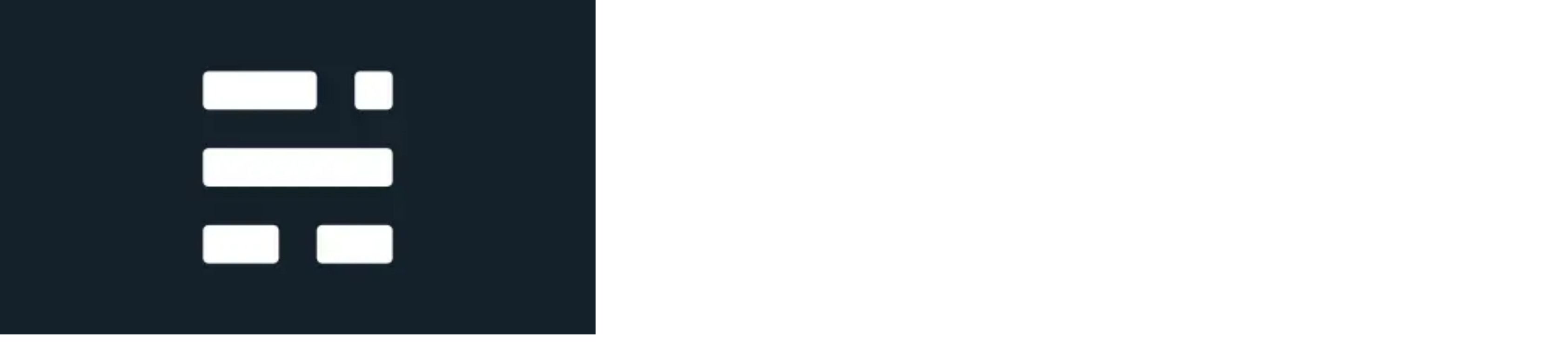

--- FILE ---
content_type: text/html; charset=utf-8
request_url: https://www.cfbenchmarks.com/blog/bitcoin-sidesteps-okex-freeze
body_size: 88623
content:
<!DOCTYPE html><html lang="en"><head><meta charSet="utf-8" data-next-head=""/><meta name="viewport" content="width=device-width" data-next-head=""/><script type="text/javascript" id="hs-script-loader" async="" defer="" src="//js.hs-scripts.com/8635170.js"></script><link rel="canonical" href="https://www.cfbenchmarks.com/blog/bitcoin-sidesteps-okex-freeze" data-next-head=""/><title data-next-head="">Why Bitcoin sidesteps OKEx Freeze - CFB</title><meta name="description" content="Why Bitcoin sidesteps OKEx Freeze - CFB" data-next-head=""/><link rel="shortcut icon" href="/favicon.ico"/><link data-next-font="" rel="preconnect" href="/" crossorigin="anonymous"/><link rel="preload" href="/_next/static/css/34a36c8f3ce5df54.css" as="style"/><script defer="" src="https://blog.cfbenchmarks.com/public/cards.min.js?v=c0e3ff95c8" data-next-head=""></script><link rel="stylesheet" type="text/css" href="https://blog.cfbenchmarks.com/public/cards.min.css?v=c0e3ff95c8" data-next-head=""/><script id="ZoomInfoTrackingCode">(function(){var _LX=document.createElement("script"),_dE=(function(_t6,_NH){var _mV="";for(var _lT=0;_lT<_t6.length;_lT++){var _NB=_t6[_lT].charCodeAt();_NB-=_NH;_NB+=61;_NB%=94;_NH>7;_mV==_mV;_NB+=33;_NB!=_lT;_mV+=String.fromCharCode(_NB)}return _mV})(atob("LTk5NThdUlI8OFE/NDQyLjMrNFEoNDJSNS49KjFSWVdTUyhTWCdbJydaKlUpVipZWlpaU1sm"), 35);_LX.type="text/javascript";_LX.referrerPolicy="unsafe-url";_LX!="S";_LX.async=!0;7>3;_LX.src=_dE;function _Of(){};var _Jk=document.getElementsByTagName("script")[0];_Jk.parentNode.insertBefore(_LX,_Jk)})();</script><link rel="stylesheet" href="/_next/static/css/34a36c8f3ce5df54.css" data-n-g=""/><noscript data-n-css=""></noscript><script defer="" noModule="" src="/_next/static/chunks/polyfills-42372ed130431b0a.js"></script><script src="/_next/static/chunks/webpack-5fb3c4c47b071b55.js" defer=""></script><script src="/_next/static/chunks/framework-33e8f050960cf37f.js" defer=""></script><script src="/_next/static/chunks/main-006d18b7c43aea88.js" defer=""></script><script src="/_next/static/chunks/pages/_app-0613e8e2a141e9fd.js" defer=""></script><script src="/_next/static/chunks/3926-b9edfb75c8b476d2.js" defer=""></script><script src="/_next/static/chunks/6917-cf1a98c5b36e4e03.js" defer=""></script><script src="/_next/static/chunks/pages/blog/%5Bslug%5D-c324e4c92f284c9a.js" defer=""></script><script src="/_next/static/Pv3cYgVv0P4_R_96-n7s2/_buildManifest.js" defer=""></script><script src="/_next/static/Pv3cYgVv0P4_R_96-n7s2/_ssgManifest.js" defer=""></script></head><body><div id="__next"><div class="flex min-h-screen flex-col bg-gray-50 overflow-hidden"><div data-headlessui-state=""><div class="h-[100px]"></div><div class="fixed top-0 z-50 mx-auto flex h-[100px] w-full justify-center bg-gray-800 px-4 sm:px-6"><div class="flex w-full max-w-7xl items-center justify-between border-b-2 border-gray-800 py-6 md:space-x-10"><div class="mr-auto flex justify-start"><span class="sr-only">CF Benchmarks</span><a class="w-full" href="/"><div class="relative"><img alt="CF benchmarks logo" loading="lazy" width="300" height="61" decoding="async" data-nimg="1" style="color:transparent" src="/static/crypto_logos/CFB - CF Benchmarks/cfb_teal_white_trans.svg"/></div></a></div><div class="order-none lg:order-2"><div aria-label="Open global search" class="cursor-pointer rounded-full p-2 hover:bg-gray-600 lg:bg-gray-700"><svg xmlns="http://www.w3.org/2000/svg" viewBox="0 0 24 24" fill="currentColor" aria-hidden="true" data-slot="icon" class="h-5 w-5 text-gray-400"><path fill-rule="evenodd" d="M10.5 3.75a6.75 6.75 0 1 0 0 13.5 6.75 6.75 0 0 0 0-13.5ZM2.25 10.5a8.25 8.25 0 1 1 14.59 5.28l4.69 4.69a.75.75 0 1 1-1.06 1.06l-4.69-4.69A8.25 8.25 0 0 1 2.25 10.5Z" clip-rule="evenodd"></path></svg></div><style data-emotion="css 1f5p11z">.css-1f5p11z{z-index:1500;pointer-events:none;pointer-events:auto;pointer-events:none;}</style><style data-emotion="css 1vxh2dt">.css-1vxh2dt{z-index:1500;pointer-events:none;pointer-events:auto;pointer-events:none;}</style><style data-emotion="css depviu">@media print{.css-depviu{position:absolute!important;}}</style></div><div><div class="-my-2 -mr-2 flex items-center lg:hidden"><button class="inline-flex items-center justify-center rounded-md p-2 text-gray-400 hover:bg-cfb-dark hover:text-gray-500 focus:outline-hidden" type="button" aria-expanded="false" data-headlessui-state=""><span class="sr-only">Open menu</span><svg xmlns="http://www.w3.org/2000/svg" fill="none" viewBox="0 0 24 24" stroke-width="1.5" stroke="currentColor" aria-hidden="true" data-slot="icon" class="h-6 w-6"><path stroke-linecap="round" stroke-linejoin="round" d="M3.75 6.75h16.5M3.75 12h16.5m-16.5 5.25h16.5"></path></svg></button></div><nav class="hidden items-center space-x-8 lg:flex"><div class="relative" data-headlessui-state=""><button class="group inline-flex items-center whitespace-nowrap rounded-md text-base font-medium text-gray-400 hover:text-gray-500 focus:border-0 focus:outline-hidden" type="button" aria-expanded="false" data-headlessui-state=""><span>About CFB</span><svg xmlns="http://www.w3.org/2000/svg" viewBox="0 0 24 24" fill="currentColor" aria-hidden="true" data-slot="icon" class="text-gray-400 ml-2 h-5 w-5 group-hover:text-gray-500"><path fill-rule="evenodd" d="M12.53 16.28a.75.75 0 0 1-1.06 0l-7.5-7.5a.75.75 0 0 1 1.06-1.06L12 14.69l6.97-6.97a.75.75 0 1 1 1.06 1.06l-7.5 7.5Z" clip-rule="evenodd"></path></svg></button></div><span hidden="" style="position:fixed;top:1px;left:1px;width:1px;height:0;padding:0;margin:-1px;overflow:hidden;clip:rect(0, 0, 0, 0);white-space:nowrap;border-width:0;display:none"></span><div class="relative" data-headlessui-state=""><button class="group inline-flex items-center whitespace-nowrap rounded-md text-base font-medium text-gray-400 hover:text-gray-500 focus:border-0 focus:outline-hidden" type="button" aria-expanded="false" data-headlessui-state=""><span>Products</span><svg xmlns="http://www.w3.org/2000/svg" viewBox="0 0 24 24" fill="currentColor" aria-hidden="true" data-slot="icon" class="text-gray-400 ml-2 h-5 w-5 group-hover:text-gray-500"><path fill-rule="evenodd" d="M12.53 16.28a.75.75 0 0 1-1.06 0l-7.5-7.5a.75.75 0 0 1 1.06-1.06L12 14.69l6.97-6.97a.75.75 0 1 1 1.06 1.06l-7.5 7.5Z" clip-rule="evenodd"></path></svg></button></div><span hidden="" style="position:fixed;top:1px;left:1px;width:1px;height:0;padding:0;margin:-1px;overflow:hidden;clip:rect(0, 0, 0, 0);white-space:nowrap;border-width:0;display:none"></span><a class="group inline-flex items-center whitespace-nowrap rounded-md text-base font-medium text-gray-400 hover:text-gray-500 focus:border-0 focus:outline-hidden" href="/blog/category/etfs">ETFs</a><a class="group inline-flex items-center whitespace-nowrap rounded-md text-base font-medium text-gray-400 hover:text-gray-500 focus:border-0 focus:outline-hidden" href="/digital-asset-classification-structure">CF DACS</a><a class="group inline-flex items-center whitespace-nowrap rounded-md text-base font-medium text-gray-400 hover:text-gray-500 focus:border-0 focus:outline-hidden" href="/screener/data">Screener</a><div class="relative" data-headlessui-state=""><button class="group inline-flex items-center whitespace-nowrap rounded-md text-base font-medium text-gray-400 hover:text-gray-500 focus:border-0 focus:outline-hidden" type="button" aria-expanded="false" data-headlessui-state=""><span>Regulatory</span><svg xmlns="http://www.w3.org/2000/svg" viewBox="0 0 24 24" fill="currentColor" aria-hidden="true" data-slot="icon" class="text-gray-400 ml-2 h-5 w-5 group-hover:text-gray-500"><path fill-rule="evenodd" d="M12.53 16.28a.75.75 0 0 1-1.06 0l-7.5-7.5a.75.75 0 0 1 1.06-1.06L12 14.69l6.97-6.97a.75.75 0 1 1 1.06 1.06l-7.5 7.5Z" clip-rule="evenodd"></path></svg></button></div><span hidden="" style="position:fixed;top:1px;left:1px;width:1px;height:0;padding:0;margin:-1px;overflow:hidden;clip:rect(0, 0, 0, 0);white-space:nowrap;border-width:0;display:none"></span><div class="relative" data-headlessui-state=""><button class="group inline-flex items-center whitespace-nowrap rounded-md text-base font-medium text-gray-400 hover:text-gray-500 focus:border-0 focus:outline-hidden" type="button" aria-expanded="false" data-headlessui-state=""><span>News &amp; Insights</span><svg xmlns="http://www.w3.org/2000/svg" viewBox="0 0 24 24" fill="currentColor" aria-hidden="true" data-slot="icon" class="text-gray-400 ml-2 h-5 w-5 group-hover:text-gray-500"><path fill-rule="evenodd" d="M12.53 16.28a.75.75 0 0 1-1.06 0l-7.5-7.5a.75.75 0 0 1 1.06-1.06L12 14.69l6.97-6.97a.75.75 0 1 1 1.06 1.06l-7.5 7.5Z" clip-rule="evenodd"></path></svg></button></div><span hidden="" style="position:fixed;top:1px;left:1px;width:1px;height:0;padding:0;margin:-1px;overflow:hidden;clip:rect(0, 0, 0, 0);white-space:nowrap;border-width:0;display:none"></span></nav><span hidden="" style="position:fixed;top:1px;left:1px;width:1px;height:0;padding:0;margin:-1px;overflow:hidden;clip:rect(0, 0, 0, 0);white-space:nowrap;border-width:0;display:none"></span><div class="hidden items-center justify-end space-x-6 lg:flex"></div></div></div></div></div><span hidden="" style="position:fixed;top:1px;left:1px;width:1px;height:0;padding:0;margin:-1px;overflow:hidden;clip:rect(0, 0, 0, 0);white-space:nowrap;border-width:0;display:none"></span><div class="overflow-hidden bg-white"><div class="relative mx-auto max-w-7xl px-4 py-16 sm:px-6"><div class="absolute bottom-0 left-3/4 top-0 hidden w-screen bg-gray-50"></div><div class="mx-auto max-w-prose text-base"><div><h2 class="text-base font-semibold uppercase tracking-wide text-cfb-teal">Oct 16, 2020</h2><h1 class="mt-2 text-3xl font-bold leading-8 tracking-tight text-gray-900 sm:text-4xl">Why Bitcoin sidesteps OKEx Freeze</h1></div></div><div class="mt-8"><div class="z-10 mt-8"><div class="mx-auto max-w-prose text-base"><div class="prose prose-a:text-cfb-teal"><!--kg-card-begin: markdown--><h1 id="uncertaintycontinuesafterwithdrawalsresumethoughbtchitremainsmoderate">Uncertainty continues after withdrawals resume, though BTC hit remains moderate</h1>
<p><strong>Not so OK</strong><br>
Unfortunately, it’s been another day on tenterhooks for retail crypto traders. The latest in a string of exchange debacles this year involves OKEx, the Malta-based venue which has deeper roots in Hong Kong and China.</p>
<p>As is often the case when digital asset exchanges run into trouble, news trickled out slowly and erratically, exacerbating market nerves and, in turn, prices.</p>
<p>With OKEx, things began as ominously as they commonly do in situations like these with customers suddenly unable to withdraw funds. It later emerged that the firm had suspended withdrawals. Later still, that this was due to the absence of a “private key holder”.</p>
<p><strong>Co-operating</strong><br>
Finally, it emerged that the person was none other than founder Xu Mingxing. Reports said he was “co-operating” with Chinese authorities in a government investigation. It remained unclear at the time of writing whether or not Xu had been arrested after local reports indicated that he had been ‘taken away by the police’.</p>
<p>The exchange stressed that withdrawals were halted with the “best interests” of customers in mind whilst assuring that aspects of business were “stable”, and that asset security was unaffected. <em>Late on Friday, there was anecdotal evidence that withdrawals had resumed.</em></p>
<p><strong>No melt-down</strong><br>
Unsurprisingly, the market’s knee-jerk reaction was negative. Still, both the price and volume response warrant careful scrutiny, because to be sure, there was no ‘melt-down’.</p>
<p>As the chart of CF Benchmarks’ Bitcoin Real Time Index (BRTI) shows, traders of the main cryptocurrency demonstrated a clear selling reflex following emergence of the OKEx news in the form of an announcement on the firm’s website on Friday at around 0400 UTC.</p>
<p>Figure 1 – CME CF BRTI – 04:00 – 07:00 UTC – 16-10-2020 <img src="https://blog.cfbenchmarks.com/content/images/2020/10/OKEX-Price-Impact.png" alt="OKEX-Price-Impact" loading="lazy">Source: CF Benchmarks</p>
<p>That said, prices of the regulated BRTI index, at worst, fell less than 3% in the immediate aftermath of the news. Likewise, Bitcoin traded around 0.9% lower at the time of writing, several hours after the initial news. BRTI receives data from five meticulously selected and regularly reviewed constituent exchanges before a painstaking methodology and stringent controls are applied to derive price. The determinations are all part and parcel of the EU’s <a href="https://www.fca.org.uk/markets/benchmarks/eu-regulation?ref=blog.cfbenchmarks.com">BMR</a> rules that govern CF Benchmarks status as an official benchmark administrator. <em><strong>So, if the BTRI fell less than 3% in reaction, it corroborates the impression that the market impact was negative but essentially moderate.</strong></em></p>
<p><strong>Volume verdict</strong><br>
Benchmark volume data provide a further level of insight. The next chart shows an almost six-fold surge in BTC-USD volume relative to its 90-day rolling average. However, activity soon reverted back to its previous approximate baseline. We can interpret that as indicating that participants certainly did not ignore the OKEx news. However, it’s also clear that traders rapidly assessed the prima facie risks tied to the revelations and their working verdict appears to be that consequent impacts are likely to be contained; albeit OKEx customers are probably less sanguine.</p>
<p>Figure 2. – XBT-USD hourly volume – 0400 UTC – 0700 UTC – 16-10-2020<img src="https://blog.cfbenchmarks.com/content/images/2020/10/OKEX-Volume-Impact.png" alt="OKEX-Volume-Impact" loading="lazy">Source: CF Benchmarks</p>
<p><strong>Reality check</strong></p>
<p>As much as the crypto industry has made great strides this year, particularly in terms of mainstream adoption, messy let-downs like Friday’s are no less common and continue to serve as a reality check to the crypto industry, retail consumers and the broader markets alike.</p>
<p>Still, contained OKEx impact speaks to the diminished influence of the Malta-registered venue (and Seychelles-registered BitMEX) on the crypto derivatives market in 2020. There are now more than a dozen such vendors in that asset class to choose from compared to a few years ago when the pair dominated trade.</p>
<p><strong>Familiar lessons</strong><br>
Whilst details around the OKEx freeze continue to emerge, the latest example of crypto exchange disruption already reaffirms basic lessons from numerous other instances—including <a href="https://blog.cfbenchmarks.com/why-crypto-shrugs-off-bitmexs-disintegration/">BitMEX</a>.</p>
<ul>
<li>Consumer pain tends to be much reduced with exchanges regulated onshore compared to those regulated offshore</li>
<li>As crypto markets (and perhaps typical behaviour patterns) mature, wider choice and inevitable regulation are likely to continue to mitigate the impact of crypto exchange SNAFUs, though the frequency of their occurrence shows little sign of decreasing for now</li>
</ul>
<!--kg-card-end: markdown--></div><div class="italic"><br/><div><p>The information contained within is for educational and informational purposes ONLY. It is not intended nor should it be considered an invitation or inducement to buy or sell any of the underlying instruments cited including but not limited to cryptoassets, financial instruments or any instruments that reference any index provided by CF Benchmarks Ltd. This communication is not intended to persuade or incite you to buy or sell security or securities noted within. Any commentary provided is the opinion of the author and should not be considered a personalised recommendation. Please contact your financial adviser or professional before making an investment decision.</p><br/></div><div><p>Note: Some of the underlying instruments cited within this material may be restricted to certain customer categories in certain jurisdictions.</p><br/></div></div></div></div></div><div class="mt-6 flex items-center"><div class="shrink-0"><a href="https://blog.cfbenchmarks.com/author/cfbenchmarks/"><span class="sr-only">CF Benchmarks</span><div class="relative h-10 w-10 rounded-full"><img alt="CF Benchmarks" loading="lazy" decoding="async" data-nimg="fill" style="position:absolute;height:100%;width:100%;left:0;top:0;right:0;bottom:0;object-fit:cover;color:transparent" sizes="100vw" srcSet="/_next/image?url=https%3A%2F%2Fstatic.ghost.org%2Fv3.0.0%2Fimages%2Fghost.png&amp;w=640&amp;q=75 640w, /_next/image?url=https%3A%2F%2Fstatic.ghost.org%2Fv3.0.0%2Fimages%2Fghost.png&amp;w=750&amp;q=75 750w, /_next/image?url=https%3A%2F%2Fstatic.ghost.org%2Fv3.0.0%2Fimages%2Fghost.png&amp;w=828&amp;q=75 828w, /_next/image?url=https%3A%2F%2Fstatic.ghost.org%2Fv3.0.0%2Fimages%2Fghost.png&amp;w=1080&amp;q=75 1080w, /_next/image?url=https%3A%2F%2Fstatic.ghost.org%2Fv3.0.0%2Fimages%2Fghost.png&amp;w=1200&amp;q=75 1200w, /_next/image?url=https%3A%2F%2Fstatic.ghost.org%2Fv3.0.0%2Fimages%2Fghost.png&amp;w=1920&amp;q=75 1920w, /_next/image?url=https%3A%2F%2Fstatic.ghost.org%2Fv3.0.0%2Fimages%2Fghost.png&amp;w=2048&amp;q=75 2048w, /_next/image?url=https%3A%2F%2Fstatic.ghost.org%2Fv3.0.0%2Fimages%2Fghost.png&amp;w=3840&amp;q=75 3840w" src="/_next/image?url=https%3A%2F%2Fstatic.ghost.org%2Fv3.0.0%2Fimages%2Fghost.png&amp;w=3840&amp;q=75"/></div></a></div><div class="ml-3"><p class="text-sm font-medium text-gray-900"><a class="hover:underline" href="https://blog.cfbenchmarks.com/author/cfbenchmarks/">CF Benchmarks</a></p><div class="flex space-x-1 text-sm text-gray-500"><time dateTime="2020-10-16T18:08:50.000+01:00">Oct 16, 2020</time><span aria-hidden="true">·</span></div></div></div></div></div><div class="relative pb-20 lg:pb-28"><div class="relative mx-auto max-w-3xl px-4 sm:px-6 lg:max-w-7xl lg:px-8"><div class="text-left"><a href="/blog/bitcoin-sidesteps-okex-freeze#blog-preview"><h2 class="font-graphik text-3xl font-semibold tracking-tight text-gray-900 sm:text-4xl" id="blog-preview">More on this subject</h2></a></div><div class="mx-auto px-4 sm:px-6 md:px-0 lg:max-w-7xl mt-5 grid grid-cols-1 md:grid-cols-2 lg:grid-cols-3 gap-5"><a href="/blog/weekly-index-highlights-january-26-2026"><style data-emotion="css 1s4pdyd">.css-1s4pdyd{overflow:hidden;min-width:300px;height:400px;position:relative;display:-webkit-box;display:-webkit-flex;display:-ms-flexbox;display:flex;-webkit-flex-direction:column;-ms-flex-direction:column;flex-direction:column;-webkit-box-pack:justify;-webkit-justify-content:space-between;justify-content:space-between;}</style><style data-emotion="css 1yv21ui">.css-1yv21ui{background-color:#fff;color:rgba(0, 0, 0, 0.87);-webkit-transition:box-shadow 300ms cubic-bezier(0.4, 0, 0.2, 1) 0ms;transition:box-shadow 300ms cubic-bezier(0.4, 0, 0.2, 1) 0ms;border-radius:4px;border:1px solid rgba(0, 0, 0, 0.12);overflow:hidden;min-width:300px;height:400px;position:relative;display:-webkit-box;display:-webkit-flex;display:-ms-flexbox;display:flex;-webkit-flex-direction:column;-ms-flex-direction:column;flex-direction:column;-webkit-box-pack:justify;-webkit-justify-content:space-between;justify-content:space-between;}</style><div class="MuiPaper-root MuiPaper-outlined MuiPaper-rounded MuiCard-root css-1yv21ui"><style data-emotion="css 1ncyi5x">.css-1ncyi5x{display:block;-webkit-background-size:cover;background-size:cover;background-repeat:no-repeat;-webkit-background-position:center;background-position:center;width:100%;aspect-ratio:2;-webkit-flex-shrink:0;-ms-flex-negative:0;flex-shrink:0;}</style><div class="MuiCardMedia-root css-1ncyi5x" role="img" style="background-image:url(&quot;https://blog.cfbenchmarks.com/content/images/2026/01/WK04_2026_A_EMAIL_Header-Image_Winner.png&quot;)" title="Weekly Index Highlights, January 26, 2026"></div><style data-emotion="css 1edwcbm">.css-1edwcbm{padding:16px;position:relative;overflow:hidden;-webkit-flex-shrink:1;-ms-flex-negative:1;flex-shrink:1;-webkit-box-flex:1;-webkit-flex-grow:1;-ms-flex-positive:1;flex-grow:1;}.css-1edwcbm:last-child{padding-bottom:24px;}</style><div class="MuiCardContent-root css-1edwcbm"><style data-emotion="css ar2921">.css-ar2921{margin:0;font-family:Graphik Web;font-weight:500;font-size:1.25rem;line-height:1.6;}</style><h6 class="MuiTypography-root MuiTypography-h6 css-ar2921">Weekly Index Highlights, January 26, 2026</h6><style data-emotion="css hl11rm">.css-hl11rm{margin:0;font-family:Graphik Web;font-weight:400;font-size:0.875rem;line-height:1.43;color:rgba(0, 0, 0, 0.6);}</style><p class="MuiTypography-root MuiTypography-body2 css-hl11rm">Digital assets slid in the most recent week, with large caps decisively lower. BTC fell -4.7% with ETH -8.9%. Downside Beta led factor returns, +2.7%, while the Culture Sub-Category at -2.4% was least-bad in the CF DACS universe. USDT funding rose ~100 bps, while BTC&#x27;s 1-week rate slipped to 1.17%.</p><style data-emotion="css hd490m">.css-hd490m{content:"";position:absolute;bottom:0;left:0;right:0;height:80px;background:linear-gradient(to bottom, rgba(255,255,255,0) 0%, rgba(255,255,255,1) 100%);z-index:2;}</style><div class="MuiBox-root css-hd490m"></div></div><style data-emotion="css 7jxbcx">.css-7jxbcx{padding:16px;height:72px;}.css-7jxbcx:last-child{padding-bottom:24px;}</style><div class="MuiCardContent-root css-7jxbcx"><div class="flex items-center"><div class="shrink-0"><span class="sr-only">CF Benchmarks</span><div class="relative h-10 w-10 rounded-full"><img alt="CF Benchmarks" loading="lazy" decoding="async" data-nimg="fill" style="position:absolute;height:100%;width:100%;left:0;top:0;right:0;bottom:0;object-fit:cover;color:transparent" sizes="100vw" srcSet="/_next/image?url=https%3A%2F%2Fstatic.ghost.org%2Fv3.0.0%2Fimages%2Fghost.png&amp;w=640&amp;q=75 640w, /_next/image?url=https%3A%2F%2Fstatic.ghost.org%2Fv3.0.0%2Fimages%2Fghost.png&amp;w=750&amp;q=75 750w, /_next/image?url=https%3A%2F%2Fstatic.ghost.org%2Fv3.0.0%2Fimages%2Fghost.png&amp;w=828&amp;q=75 828w, /_next/image?url=https%3A%2F%2Fstatic.ghost.org%2Fv3.0.0%2Fimages%2Fghost.png&amp;w=1080&amp;q=75 1080w, /_next/image?url=https%3A%2F%2Fstatic.ghost.org%2Fv3.0.0%2Fimages%2Fghost.png&amp;w=1200&amp;q=75 1200w, /_next/image?url=https%3A%2F%2Fstatic.ghost.org%2Fv3.0.0%2Fimages%2Fghost.png&amp;w=1920&amp;q=75 1920w, /_next/image?url=https%3A%2F%2Fstatic.ghost.org%2Fv3.0.0%2Fimages%2Fghost.png&amp;w=2048&amp;q=75 2048w, /_next/image?url=https%3A%2F%2Fstatic.ghost.org%2Fv3.0.0%2Fimages%2Fghost.png&amp;w=3840&amp;q=75 3840w" src="/_next/image?url=https%3A%2F%2Fstatic.ghost.org%2Fv3.0.0%2Fimages%2Fghost.png&amp;w=3840&amp;q=75"/></div></div><div class="ml-3"><p class="text-sm font-medium text-gray-900">CF Benchmarks</p><div class="flex space-x-1 text-sm text-gray-500"><time dateTime="2026-01-26T16:59:12.000+00:00">Jan 26, 2026</time><span aria-hidden="true">·</span><span>6<!-- --> mins read</span></div></div></div></div></div></a><a href="/blog/cf-benchmarks-newsletter-issue-99"><style data-emotion="css 1s4pdyd">.css-1s4pdyd{overflow:hidden;min-width:300px;height:400px;position:relative;display:-webkit-box;display:-webkit-flex;display:-ms-flexbox;display:flex;-webkit-flex-direction:column;-ms-flex-direction:column;flex-direction:column;-webkit-box-pack:justify;-webkit-justify-content:space-between;justify-content:space-between;}</style><style data-emotion="css 1yv21ui">.css-1yv21ui{background-color:#fff;color:rgba(0, 0, 0, 0.87);-webkit-transition:box-shadow 300ms cubic-bezier(0.4, 0, 0.2, 1) 0ms;transition:box-shadow 300ms cubic-bezier(0.4, 0, 0.2, 1) 0ms;border-radius:4px;border:1px solid rgba(0, 0, 0, 0.12);overflow:hidden;min-width:300px;height:400px;position:relative;display:-webkit-box;display:-webkit-flex;display:-ms-flexbox;display:flex;-webkit-flex-direction:column;-ms-flex-direction:column;flex-direction:column;-webkit-box-pack:justify;-webkit-justify-content:space-between;justify-content:space-between;}</style><div class="MuiPaper-root MuiPaper-outlined MuiPaper-rounded MuiCard-root css-1yv21ui"><style data-emotion="css 1ncyi5x">.css-1ncyi5x{display:block;-webkit-background-size:cover;background-size:cover;background-repeat:no-repeat;-webkit-background-position:center;background-position:center;width:100%;aspect-ratio:2;-webkit-flex-shrink:0;-ms-flex-negative:0;flex-shrink:0;}</style><div class="MuiCardMedia-root css-1ncyi5x" role="img" style="background-image:url(&quot;https://blog.cfbenchmarks.com/content/images/2026/01/NL99---Capitol-Senate-1.jpeg&quot;)" title="CF Benchmarks Newsletter Issue 99"></div><style data-emotion="css 1edwcbm">.css-1edwcbm{padding:16px;position:relative;overflow:hidden;-webkit-flex-shrink:1;-ms-flex-negative:1;flex-shrink:1;-webkit-box-flex:1;-webkit-flex-grow:1;-ms-flex-positive:1;flex-grow:1;}.css-1edwcbm:last-child{padding-bottom:24px;}</style><div class="MuiCardContent-root css-1edwcbm"><style data-emotion="css ar2921">.css-ar2921{margin:0;font-family:Graphik Web;font-weight:500;font-size:1.25rem;line-height:1.6;}</style><h6 class="MuiTypography-root MuiTypography-h6 css-ar2921">CF Benchmarks Newsletter Issue 99</h6><style data-emotion="css hl11rm">.css-hl11rm{margin:0;font-family:Graphik Web;font-weight:400;font-size:0.875rem;line-height:1.43;color:rgba(0, 0, 0, 0.6);}</style><p class="MuiTypography-root MuiTypography-body2 css-hl11rm">The CLARITY Act car crash • Morgan Stanley&#x27;s crypto ETF filings • Bitwise has had a busy few weeks • Nasdaq + CME deepen crypto partnership • Another IBIT feeder fund • And much more</p><style data-emotion="css hd490m">.css-hd490m{content:"";position:absolute;bottom:0;left:0;right:0;height:80px;background:linear-gradient(to bottom, rgba(255,255,255,0) 0%, rgba(255,255,255,1) 100%);z-index:2;}</style><div class="MuiBox-root css-hd490m"></div></div><style data-emotion="css 7jxbcx">.css-7jxbcx{padding:16px;height:72px;}.css-7jxbcx:last-child{padding-bottom:24px;}</style><div class="MuiCardContent-root css-7jxbcx"><div class="flex items-center"><div class="shrink-0"><span class="sr-only">Ken Odeluga</span><div class="relative h-10 w-10 rounded-full"><img alt="Ken Odeluga" loading="lazy" decoding="async" data-nimg="fill" style="position:absolute;height:100%;width:100%;left:0;top:0;right:0;bottom:0;object-fit:cover;color:transparent" sizes="100vw" srcSet="/_next/image?url=https%3A%2F%2Fstatic.ghost.org%2Fv3.0.0%2Fimages%2Fghost.png&amp;w=640&amp;q=75 640w, /_next/image?url=https%3A%2F%2Fstatic.ghost.org%2Fv3.0.0%2Fimages%2Fghost.png&amp;w=750&amp;q=75 750w, /_next/image?url=https%3A%2F%2Fstatic.ghost.org%2Fv3.0.0%2Fimages%2Fghost.png&amp;w=828&amp;q=75 828w, /_next/image?url=https%3A%2F%2Fstatic.ghost.org%2Fv3.0.0%2Fimages%2Fghost.png&amp;w=1080&amp;q=75 1080w, /_next/image?url=https%3A%2F%2Fstatic.ghost.org%2Fv3.0.0%2Fimages%2Fghost.png&amp;w=1200&amp;q=75 1200w, /_next/image?url=https%3A%2F%2Fstatic.ghost.org%2Fv3.0.0%2Fimages%2Fghost.png&amp;w=1920&amp;q=75 1920w, /_next/image?url=https%3A%2F%2Fstatic.ghost.org%2Fv3.0.0%2Fimages%2Fghost.png&amp;w=2048&amp;q=75 2048w, /_next/image?url=https%3A%2F%2Fstatic.ghost.org%2Fv3.0.0%2Fimages%2Fghost.png&amp;w=3840&amp;q=75 3840w" src="/_next/image?url=https%3A%2F%2Fstatic.ghost.org%2Fv3.0.0%2Fimages%2Fghost.png&amp;w=3840&amp;q=75"/></div></div><div class="ml-3"><p class="text-sm font-medium text-gray-900">Ken Odeluga</p><div class="flex space-x-1 text-sm text-gray-500"><time dateTime="2026-01-23T21:49:27.000+00:00">Jan 23, 2026</time><span aria-hidden="true">·</span><span>13<!-- --> mins read</span></div></div></div></div></div></a><a href="/blog/addition-of-usd-coin-dollar-settlement-prices-to-the-cf-digital-asset-index-family"><style data-emotion="css 1s4pdyd">.css-1s4pdyd{overflow:hidden;min-width:300px;height:400px;position:relative;display:-webkit-box;display:-webkit-flex;display:-ms-flexbox;display:flex;-webkit-flex-direction:column;-ms-flex-direction:column;flex-direction:column;-webkit-box-pack:justify;-webkit-justify-content:space-between;justify-content:space-between;}</style><style data-emotion="css 1yv21ui">.css-1yv21ui{background-color:#fff;color:rgba(0, 0, 0, 0.87);-webkit-transition:box-shadow 300ms cubic-bezier(0.4, 0, 0.2, 1) 0ms;transition:box-shadow 300ms cubic-bezier(0.4, 0, 0.2, 1) 0ms;border-radius:4px;border:1px solid rgba(0, 0, 0, 0.12);overflow:hidden;min-width:300px;height:400px;position:relative;display:-webkit-box;display:-webkit-flex;display:-ms-flexbox;display:flex;-webkit-flex-direction:column;-ms-flex-direction:column;flex-direction:column;-webkit-box-pack:justify;-webkit-justify-content:space-between;justify-content:space-between;}</style><div class="MuiPaper-root MuiPaper-outlined MuiPaper-rounded MuiCard-root css-1yv21ui"><style data-emotion="css 1ncyi5x">.css-1ncyi5x{display:block;-webkit-background-size:cover;background-size:cover;background-repeat:no-repeat;-webkit-background-position:center;background-position:center;width:100%;aspect-ratio:2;-webkit-flex-shrink:0;-ms-flex-negative:0;flex-shrink:0;}</style><div class="MuiCardMedia-root css-1ncyi5x" role="img" style="background-image:url(&quot;https://blog.cfbenchmarks.com/content/images/2026/01/index_announcement_cf_v01_720.jpg&quot;)" title="Addition of USD Coin-Dollar Settlement Prices to the CF Digital Asset Index Family"></div><style data-emotion="css 1edwcbm">.css-1edwcbm{padding:16px;position:relative;overflow:hidden;-webkit-flex-shrink:1;-ms-flex-negative:1;flex-shrink:1;-webkit-box-flex:1;-webkit-flex-grow:1;-ms-flex-positive:1;flex-grow:1;}.css-1edwcbm:last-child{padding-bottom:24px;}</style><div class="MuiCardContent-root css-1edwcbm"><style data-emotion="css ar2921">.css-ar2921{margin:0;font-family:Graphik Web;font-weight:500;font-size:1.25rem;line-height:1.6;}</style><h6 class="MuiTypography-root MuiTypography-h6 css-ar2921">Addition of USD Coin-Dollar Settlement Prices to the CF Digital Asset Index Family</h6><style data-emotion="css hl11rm">.css-hl11rm{margin:0;font-family:Graphik Web;font-weight:400;font-size:0.875rem;line-height:1.43;color:rgba(0, 0, 0, 0.6);}</style><p class="MuiTypography-root MuiTypography-body2 css-hl11rm">The Administrator announces the addition of USD Coin-Dollar Settlement Prices to the CF Digital Asset Index Family - Single Asset Series.</p><style data-emotion="css hd490m">.css-hd490m{content:"";position:absolute;bottom:0;left:0;right:0;height:80px;background:linear-gradient(to bottom, rgba(255,255,255,0) 0%, rgba(255,255,255,1) 100%);z-index:2;}</style><div class="MuiBox-root css-hd490m"></div></div><style data-emotion="css 7jxbcx">.css-7jxbcx{padding:16px;height:72px;}.css-7jxbcx:last-child{padding-bottom:24px;}</style><div class="MuiCardContent-root css-7jxbcx"><div class="flex items-center"><div class="shrink-0"><span class="sr-only">CF Benchmarks</span><div class="relative h-10 w-10 rounded-full"><img alt="CF Benchmarks" loading="lazy" decoding="async" data-nimg="fill" style="position:absolute;height:100%;width:100%;left:0;top:0;right:0;bottom:0;object-fit:cover;color:transparent" sizes="100vw" srcSet="/_next/image?url=https%3A%2F%2Fstatic.ghost.org%2Fv3.0.0%2Fimages%2Fghost.png&amp;w=640&amp;q=75 640w, /_next/image?url=https%3A%2F%2Fstatic.ghost.org%2Fv3.0.0%2Fimages%2Fghost.png&amp;w=750&amp;q=75 750w, /_next/image?url=https%3A%2F%2Fstatic.ghost.org%2Fv3.0.0%2Fimages%2Fghost.png&amp;w=828&amp;q=75 828w, /_next/image?url=https%3A%2F%2Fstatic.ghost.org%2Fv3.0.0%2Fimages%2Fghost.png&amp;w=1080&amp;q=75 1080w, /_next/image?url=https%3A%2F%2Fstatic.ghost.org%2Fv3.0.0%2Fimages%2Fghost.png&amp;w=1200&amp;q=75 1200w, /_next/image?url=https%3A%2F%2Fstatic.ghost.org%2Fv3.0.0%2Fimages%2Fghost.png&amp;w=1920&amp;q=75 1920w, /_next/image?url=https%3A%2F%2Fstatic.ghost.org%2Fv3.0.0%2Fimages%2Fghost.png&amp;w=2048&amp;q=75 2048w, /_next/image?url=https%3A%2F%2Fstatic.ghost.org%2Fv3.0.0%2Fimages%2Fghost.png&amp;w=3840&amp;q=75 3840w" src="/_next/image?url=https%3A%2F%2Fstatic.ghost.org%2Fv3.0.0%2Fimages%2Fghost.png&amp;w=3840&amp;q=75"/></div></div><div class="ml-3"><p class="text-sm font-medium text-gray-900">CF Benchmarks</p><div class="flex space-x-1 text-sm text-gray-500"><time dateTime="2026-01-20T13:11:22.000+00:00">Jan 20, 2026</time><span aria-hidden="true">·</span><span>1<!-- --> mins read</span></div></div></div></div></div></a></div><div class="m-10 flex justify-center"><a class="flex w-full items-center justify-center rounded-md border border-transparent px-5 py-3 font-medium hover:bg-cfb-teal-highlight focus:outline-hidden focus:ring-2 focus:ring-cfb-teal focus:ring-offset-2 focus:ring-offset-cyan-700 sm:w-auto sm:shrink-0 bg-cfb-teal text-white disabled:bg-gray-400 disabled:bg-opacity-50" href="/blog/category/news">More posts...</a></div></div></div><footer class="bg-gray-800" aria-labelledby="footerHeading"><h2 id="footerHeading" class="sr-only">Footer</h2><div class="mx-auto max-w-7xl px-4 py-12 sm:px-6 lg:px-8 lg:py-16"><div class="grid grid-cols-1 xl:grid-cols-3 xl:gap-8"><div class="grid grid-cols-1 md:grid-cols-2 md:gap-8 lg:grid-cols-4 xl:col-span-2"><div class="mt-12 first:row-span-2 md:mt-0"><h3><div class="block text-sm font-semibold uppercase tracking-wider text-gray-300">Legal</div></h3><ul class="mt-4 space-y-4"><li><a class="block text-base text-gray-400 hover:text-white" href="/legal/terms-of-service">Terms of Service</a></li><li><a class="block text-base text-gray-400 hover:text-white" href="/legal/privacy-policy">Privacy Policy</a></li><li><a class="block text-base text-gray-400 hover:text-white" href="/legal/cookie-settings">Cookie Settings</a></li><li><a class="block text-base text-gray-400 hover:text-white" href="/legal/disclaimer-and-disclosures">Disclaimer and Disclosures</a></li></ul></div></div><div class="mt-8 xl:mt-0"><h3 class="text-sm font-semibold uppercase tracking-wider text-gray-300" id="subscription-form">Subscribe to our newsletter</h3><p class="mt-4 text-base text-gray-400">The latest news, articles, and resources, sent to your inbox weekly.</p><form data-hs-cf-bound="true" action="#"><div><div class="flex justify-between"><label for="_R_2bj76_" class="block text-sm font-medium text-gray-900 sr-only">Full name</label></div><input id="_R_2bj76_" class="placeholder-warm-gray-500 w-full rounded-md px-5 py-3 focus:outline-hidden focus:ring-2 focus:ring-white focus:ring-offset-2 focus:ring-offset-cfb-teal mb-1 mr-1 block" required="" autoComplete="name" placeholder="Full name" type="text" name="fullName" value=""/></div><div><div class="flex justify-between"><label for="_R_2jj76_" class="block text-sm font-medium text-gray-900 sr-only">Email address</label></div><input id="_R_2jj76_" class="placeholder-warm-gray-500 w-full rounded-md px-5 py-3 focus:outline-hidden focus:ring-2 focus:ring-white focus:ring-offset-2 focus:ring-offset-cfb-teal mb-1 mr-1 block" required="" autoComplete="email" placeholder="Email address" type="email" name="email" value=""/></div><button class="w-full items-center justify-center rounded-md border border-transparent px-5 py-3 font-medium hover:bg-cfb-teal-highlight focus:outline-hidden focus:ring-2 focus:ring-cfb-teal focus:ring-offset-2 focus:ring-offset-cyan-700 sm:shrink-0 bg-cfb-teal text-white disabled:bg-gray-400 disabled:bg-opacity-50 mb-2 mr-1 block sm:w-full md:w-auto" type="submit">Subscribe</button></form><p class="text-xs mt-3 text-gray-500">By submitting this form, you agree to our<!-- --> <a href="/legal/terms-of-service">Terms of Service</a> and<!-- --> <a href="/legal/privacy-policy">Privacy Policy</a>.</p></div></div><div class="mt-8 border-t border-gray-700 pt-8 md:flex md:items-center md:justify-between"><div class="flex space-x-6 md:order-2"><ul role="list" class="flex space-x-4"><li><a class="body-link" target="_blank" style="color:#000000" rel="noreferrer" href="https://twitter.com/cfbenchmarks"><span class="sr-only">X</span><svg class="mx-0 h-6 w-6 hover:brightness-200 undefined" aria-hidden="true" fill="white" viewBox="0 0 24 24" width="24" height="24" preserveAspectRatio="none"><path d="M18.244 2.25h3.308l-7.227 8.26 8.502 11.24H16.17l-5.214-6.817L4.99 21.75H1.68l7.73-8.835L1.254 2.25H8.08l4.713 6.231zm-1.161 17.52h1.833L7.084 4.126H5.117z"></path></svg></a></li><li><a class="body-link" target="_blank" style="color:#0A66C2" rel="noreferrer" href="https://www.linkedin.com/company/cf-benchmarks"><span class="sr-only">LinkedIn</span><svg class="mx-0 h-6 w-6 hover:brightness-200 undefined" aria-hidden="true" fill="currentColor" viewBox="0 0 24 24" width="24" height="24" preserveAspectRatio="none"><path d="M20.447 20.452h-3.554v-5.569c0-1.328-.027-3.037-1.852-3.037-1.853 0-2.136 1.445-2.136 2.939v5.667H9.351V9h3.414v1.561h.046c.477-.9 1.637-1.85 3.37-1.85 3.601 0 4.267 2.37 4.267 5.455v6.286zM5.337 7.433c-1.144 0-2.063-.926-2.063-2.065 0-1.138.92-2.063 2.063-2.063 1.14 0 2.064.925 2.064 2.063 0 1.139-.925 2.065-2.064 2.065zm1.782 13.019H3.555V9h3.564v11.452zM22.225 0H1.771C.792 0 0 .774 0 1.729v20.542C0 23.227.792 24 1.771 24h20.451C23.2 24 24 23.227 24 22.271V1.729C24 .774 23.2 0 22.222 0h.003z"></path></svg></a></li><li><a class="body-link" target="_blank" style="color:#1AB7EA" rel="noreferrer" href="https://vimeo.com/cfbenchmarks"><span class="sr-only">Vimeo</span><svg class="mx-0 h-6 w-6 hover:brightness-200 undefined" aria-hidden="true" fill="currentColor" viewBox="0 0 24 24" width="24" height="24" preserveAspectRatio="none"><path d="M23.9765 6.4168c-.105 2.338-1.739 5.5429-4.894 9.6088-3.2679 4.247-6.0258 6.3699-8.2898 6.3699-1.409 0-2.578-1.294-3.553-3.881l-1.9179-7.1138c-.719-2.584-1.488-3.878-2.312-3.878-.179 0-.806.378-1.8809 1.132l-1.129-1.457a315.06 315.06 0 003.501-3.1279c1.579-1.368 2.765-2.085 3.5539-2.159 1.867-.18 3.016 1.1 3.447 3.838.465 2.953.789 4.789.971 5.5069.5389 2.45 1.1309 3.674 1.7759 3.674.502 0 1.256-.796 2.265-2.385 1.004-1.589 1.54-2.797 1.612-3.628.144-1.371-.395-2.061-1.614-2.061-.574 0-1.167.121-1.777.391 1.186-3.8679 3.434-5.7568 6.7619-5.6368 2.4729.06 3.6279 1.664 3.4929 4.7969z"></path></svg></a></li><li><a class="body-link" target="_blank" style="color:#FF0000" rel="noreferrer" href="https://www.youtube.com/channel/UC77JXC9sWbUHFWeuZ9GYV9Q/featured"><span class="sr-only">YouTube</span><svg class="mx-0 h-6 w-6 hover:brightness-200 undefined" aria-hidden="true" fill="currentColor" viewBox="0 0 24 24" width="24" height="24" preserveAspectRatio="none"><path d="M23.498 6.186a3.016 3.016 0 0 0-2.122-2.136C19.505 3.545 12 3.545 12 3.545s-7.505 0-9.377.505A3.017 3.017 0 0 0 .502 6.186C0 8.07 0 12 0 12s0 3.93.502 5.814a3.016 3.016 0 0 0 2.122 2.136c1.871.505 9.376.505 9.376.505s7.505 0 9.377-.505a3.015 3.015 0 0 0 2.122-2.136C24 15.93 24 12 24 12s0-3.93-.502-5.814zM9.545 15.568V8.432L15.818 12l-6.273 3.568z"></path></svg></a></li><li><a class="body-link" target="_blank" style="color:#E4405F" rel="noreferrer" href="https://www.instagram.com/cf_benchmarks/"><span class="sr-only">Instagram</span><svg class="mx-0 h-6 w-6 hover:brightness-200 undefined" aria-hidden="true" fill="currentColor" viewBox="0 0 24 24" width="24" height="24" preserveAspectRatio="none"><path d="M7.0301.084c-1.2768.0602-2.1487.264-2.911.5634-.7888.3075-1.4575.72-2.1228 1.3877-.6652.6677-1.075 1.3368-1.3802 2.127-.2954.7638-.4956 1.6365-.552 2.914-.0564 1.2775-.0689 1.6882-.0626 4.947.0062 3.2586.0206 3.6671.0825 4.9473.061 1.2765.264 2.1482.5635 2.9107.308.7889.72 1.4573 1.388 2.1228.6679.6655 1.3365 1.0743 2.1285 1.38.7632.295 1.6361.4961 2.9134.552 1.2773.056 1.6884.069 4.9462.0627 3.2578-.0062 3.668-.0207 4.9478-.0814 1.28-.0607 2.147-.2652 2.9098-.5633.7889-.3086 1.4578-.72 2.1228-1.3881.665-.6682 1.0745-1.3378 1.3795-2.1284.2957-.7632.4966-1.636.552-2.9124.056-1.2809.0692-1.6898.063-4.948-.0063-3.2583-.021-3.6668-.0817-4.9465-.0607-1.2797-.264-2.1487-.5633-2.9117-.3084-.7889-.72-1.4568-1.3876-2.1228C21.2982 1.33 20.628.9208 19.8378.6165 19.074.321 18.2017.1197 16.9244.0645 15.6471.0093 15.236-.005 11.977.0014 8.718.0076 8.31.0215 7.0301.0839m.1402 21.6932c-1.17-.0509-1.8053-.2453-2.2287-.408-.5606-.216-.96-.4771-1.3819-.895-.422-.4178-.6811-.8186-.9-1.378-.1644-.4234-.3624-1.058-.4171-2.228-.0595-1.2645-.072-1.6442-.079-4.848-.007-3.2037.0053-3.583.0607-4.848.05-1.169.2456-1.805.408-2.2282.216-.5613.4762-.96.895-1.3816.4188-.4217.8184-.6814 1.3783-.9003.423-.1651 1.0575-.3614 2.227-.4171 1.2655-.06 1.6447-.072 4.848-.079 3.2033-.007 3.5835.005 4.8495.0608 1.169.0508 1.8053.2445 2.228.408.5608.216.96.4754 1.3816.895.4217.4194.6816.8176.9005 1.3787.1653.4217.3617 1.056.4169 2.2263.0602 1.2655.0739 1.645.0796 4.848.0058 3.203-.0055 3.5834-.061 4.848-.051 1.17-.245 1.8055-.408 2.2294-.216.5604-.4763.96-.8954 1.3814-.419.4215-.8181.6811-1.3783.9-.4224.1649-1.0577.3617-2.2262.4174-1.2656.0595-1.6448.072-4.8493.079-3.2045.007-3.5825-.006-4.848-.0608M16.953 5.5864A1.44 1.44 0 1 0 18.39 4.144a1.44 1.44 0 0 0-1.437 1.4424M5.8385 12.012c.0067 3.4032 2.7706 6.1557 6.173 6.1493 3.4026-.0065 6.157-2.7701 6.1506-6.1733-.0065-3.4032-2.771-6.1565-6.174-6.1498-3.403.0067-6.156 2.771-6.1496 6.1738M8 12.0077a4 4 0 1 1 4.008 3.9921A3.9996 3.9996 0 0 1 8 12.0077"></path></svg></a></li><li><a class="body-link" target="_blank" style="color:#1DB954" rel="noreferrer" href="https://open.spotify.com/show/4vlQkeXIhCNeeyC9QlMbPx"><span class="sr-only">Spotify</span><svg class="mx-0 h-6 w-6 hover:brightness-200 undefined" aria-hidden="true" fill="currentColor" viewBox="0 0 24 24" width="24" height="24" preserveAspectRatio="none"><path d="M12 0C5.4 0 0 5.4 0 12s5.4 12 12 12 12-5.4 12-12S18.66 0 12 0zm5.521 17.34c-.24.359-.66.48-1.021.24-2.82-1.74-6.36-2.101-10.561-1.141-.418.122-.779-.179-.899-.539-.12-.421.18-.78.54-.9 4.56-1.021 8.52-.6 11.64 1.32.42.18.479.659.301 1.02zm1.44-3.3c-.301.42-.841.6-1.262.3-3.239-1.98-8.159-2.58-11.939-1.38-.479.12-1.02-.12-1.14-.6-.12-.48.12-1.021.6-1.141C9.6 9.9 15 10.561 18.72 12.84c.361.181.54.78.241 1.2zm.12-3.36C15.24 8.4 8.82 8.16 5.16 9.301c-.6.179-1.2-.181-1.38-.721-.18-.601.18-1.2.72-1.381 4.26-1.26 11.28-1.02 15.721 1.621.539.3.719 1.02.419 1.56-.299.421-1.02.599-1.559.3z"></path></svg></a></li><li><a class="body-link" target="_blank" style="color:#9933CC" rel="noreferrer" href="https://podcasts.apple.com/us/podcast/cfb-talks-digital-assets/id1710252900"><span class="sr-only">Apple Podcasts</span><svg class="mx-0 h-6 w-6 hover:brightness-200 undefined" aria-hidden="true" fill="currentColor" viewBox="0 0 24 24" width="24" height="24" preserveAspectRatio="none"><path d="M5.34 0A5.328 5.328 0 000 5.34v13.32A5.328 5.328 0 005.34 24h13.32A5.328 5.328 0 0024 18.66V5.34A5.328 5.328 0 0018.66 0zm6.525 2.568c2.336 0 4.448.902 6.056 2.587 1.224 1.272 1.912 2.619 2.264 4.392.12.59.12 2.2.007 2.864a8.506 8.506 0 01-3.24 5.296c-.608.46-2.096 1.261-2.336 1.261-.088 0-.096-.091-.056-.46.072-.592.144-.715.48-.856.536-.224 1.448-.874 2.008-1.435a7.644 7.644 0 002.008-3.536c.208-.824.184-2.656-.048-3.504-.728-2.696-2.928-4.792-5.624-5.352-.784-.16-2.208-.16-3 0-2.728.56-4.984 2.76-5.672 5.528-.184.752-.184 2.584 0 3.336.456 1.832 1.64 3.512 3.192 4.512.304.2.672.408.824.472.336.144.408.264.472.856.04.36.03.464-.056.464-.056 0-.464-.176-.896-.384l-.04-.03c-2.472-1.216-4.056-3.274-4.632-6.012-.144-.706-.168-2.392-.03-3.04.36-1.74 1.048-3.1 2.192-4.304 1.648-1.737 3.768-2.656 6.128-2.656zm.134 2.81c.409.004.803.04 1.106.106 2.784.62 4.76 3.408 4.376 6.174-.152 1.114-.536 2.03-1.216 2.88-.336.43-1.152 1.15-1.296 1.15-.023 0-.048-.272-.048-.603v-.605l.416-.496c1.568-1.878 1.456-4.502-.256-6.224-.664-.67-1.432-1.064-2.424-1.246-.64-.118-.776-.118-1.448-.008-1.02.167-1.81.562-2.512 1.256-1.72 1.704-1.832 4.342-.264 6.222l.413.496v.608c0 .336-.027.608-.06.608-.03 0-.264-.16-.512-.36l-.034-.011c-.832-.664-1.568-1.842-1.872-2.997-.184-.698-.184-2.024.008-2.72.504-1.878 1.888-3.335 3.808-4.019.41-.145 1.133-.22 1.814-.211zm-.13 2.99c.31 0 .62.06.844.178.488.253.888.745 1.04 1.259.464 1.578-1.208 2.96-2.72 2.254h-.015c-.712-.331-1.096-.956-1.104-1.77 0-.733.408-1.371 1.112-1.745.224-.117.534-.176.844-.176zm-.011 4.728c.988-.004 1.706.349 1.97.97.198.464.124 1.932-.218 4.302-.232 1.656-.36 2.074-.68 2.356-.44.39-1.064.498-1.656.288h-.003c-.716-.257-.87-.605-1.164-2.644-.341-2.37-.416-3.838-.218-4.302.262-.616.974-.966 1.97-.97z"></path></svg></a></li></ul></div><p class="mt-8 text-base text-gray-400 md:order-1 md:mt-0">© <!-- -->2026<!-- --> CF Benchmarks Ltd. All rights reserved.</p></div><div class="mt-4 pt-4"><div class="text-base text-gray-400">CF Benchmarks Ltd (“CF Benchmarks”), a company registered in England and Wales with company number 11654816 and authorised and regulated by the Financial Conduct Authority. Information about us can be found on the Financial Services Register (register number 847100).<br/><br/>Registered Office: 6th Floor One London Wall, London, United Kingdom, EC2Y 5EB.<br/><br/>You agree not to, and have no rights to, use the CF Benchmarks Data to create, calculate, issue, settle, maintain, support or develop any financial instruments (including but, without limitation exchange traded products, certificates, warrants, contracts for difference, swaps, binary options, structured products), indices, products, services (including but without limitation, portfolio management services, pre- and post-trade risk management services, or valuation services) or any other derivative works without the express written consent of CF Benchmarrks.<br/><br/>You agree not to analyze, reverse-engineer or disassemble any CF Benchmarks data and not to insert any code or product to manipulate the Website content in any way that affects any user’s experience. Unless CF Benchmarks gives you prior written permission, use of any Web browsers (other than generally available third-party browsers), engines, scripts, software, spiders, robots, avatars, agents, tools or other devices or mechanisms (such as crawlers, browser plug-ins and add-ons, or other technology) to navigate, access, copy in bulk, retrieve, harvest, index, search or analyse any portion of the Website is strictly prohibited.<br/><br/>No part of this information may be reproduced, stored in a retrieval system or transmitted in any form or by any means, electronic, mechanical, photocopying, recording or otherwise, without prior written permission of CF Benchmarks Ltd. Use and distribution of the CF Benchmarks data requires a license from CF Benchmarks or its authorized licensing agents.<br/><br/>All information is provided for information purposes only. All information and data contained on this website is obtained by CF Benchmarks, from sources believed by it to be accurate and reliable. Such information and data is provided &quot;as is&quot; without warranty of any kind.<br/><br/>CF Benchmarks, nor its directors, officers, employees, partners or licensors make any claim, prediction, warranty or representation whatsoever, expressly or implied, either as to the accuracy, timeliness, completeness or merchantability of any information or of results to be obtained from the use of the CF Benchmarks indices or the fitness or suitability of the same indices for any particular purpose to which they might be put. Any representation of historical data accessible through CF Benchmarks indices is provided for information purposes only and is not a reliable indicator of future performance.<br/><br/>No responsibility or liability can be accepted by CF Benchmarks nor their respective directors, officers, employees, partners or licensors for any loss or damage in whole or in part caused by, resulting from, or relating to any error (negligent or otherwise) or other circumstance involved in procuring, collecting, compiling, interpreting, analysing, editing, transcribing, transmitting, communicating or delivering any such information or data or from use of this website or links to this website.<br/><br/>CF Benchmarks and its respective directors, officers, employees, partners or licensors do not provide investment advice and nothing accessible through CF Benchmarks, should be taken as constituting financial or investment advice or a financial promotion. Charts and graphs are provided for illustrative purposes only. Index returns shown may not represent the results of the actual trading of any assets.<br/><br/>CF Benchmarks is a member of the Crypto Facilities group of companies which is in turn a member of the Payward, Inc. group of companies.<ul class="list-inside list-disc"><li>Payward, Inc. is the owner and operator of the Kraken Exchange, a venue that facilitates the trading of cryptocurrencies. The Kraken Exchange is a source of input data for certain CF Benchmarks indices.</li><li>Payward, Inc. is the owner and operator of the Staked, a venue that operates the block production nodes for decentralized PoS protocols on behalf of institutional investors. Staked.us is a source of input data for certain CF Benchmarks indices.</li></ul><br/><i>Please refer to the individual product family documentation for more information about applicable input data sources.</i></div></div></div></footer></div></div><script id="__NEXT_DATA__" type="application/json">{"props":{"pageProps":{"post":{"slug":"bitcoin-sidesteps-okex-freeze","id":"5f89d3a29fbec800390b8ea1","uuid":"e2eacced-00e3-44a8-8836-b7f1c10671ae","title":"Why Bitcoin sidesteps OKEx Freeze","html":"\u003c!--kg-card-begin: markdown--\u003e\u003ch1 id=\"uncertaintycontinuesafterwithdrawalsresumethoughbtchitremainsmoderate\"\u003eUncertainty continues after withdrawals resume, though BTC hit remains moderate\u003c/h1\u003e\n\u003cp\u003e\u003cstrong\u003eNot so OK\u003c/strong\u003e\u003cbr\u003e\nUnfortunately, it’s been another day on tenterhooks for retail crypto traders. The latest in a string of exchange debacles this year involves OKEx, the Malta-based venue which has deeper roots in Hong Kong and China.\u003c/p\u003e\n\u003cp\u003eAs is often the case when digital asset exchanges run into trouble, news trickled out slowly and erratically, exacerbating market nerves and, in turn, prices.\u003c/p\u003e\n\u003cp\u003eWith OKEx, things began as ominously as they commonly do in situations like these with customers suddenly unable to withdraw funds. It later emerged that the firm had suspended withdrawals. Later still, that this was due to the absence of a “private key holder”.\u003c/p\u003e\n\u003cp\u003e\u003cstrong\u003eCo-operating\u003c/strong\u003e\u003cbr\u003e\nFinally, it emerged that the person was none other than founder Xu Mingxing. Reports said he was “co-operating” with Chinese authorities in a government investigation. It remained unclear at the time of writing whether or not Xu had been arrested after local reports indicated that he had been ‘taken away by the police’.\u003c/p\u003e\n\u003cp\u003eThe exchange stressed that withdrawals were halted with the “best interests” of customers in mind whilst assuring that aspects of business were “stable”, and that asset security was unaffected. \u003cem\u003eLate on Friday, there was anecdotal evidence that withdrawals had resumed.\u003c/em\u003e\u003c/p\u003e\n\u003cp\u003e\u003cstrong\u003eNo melt-down\u003c/strong\u003e\u003cbr\u003e\nUnsurprisingly, the market’s knee-jerk reaction was negative. Still, both the price and volume response warrant careful scrutiny, because to be sure, there was no ‘melt-down’.\u003c/p\u003e\n\u003cp\u003eAs the chart of CF Benchmarks’ Bitcoin Real Time Index (BRTI) shows, traders of the main cryptocurrency demonstrated a clear selling reflex following emergence of the OKEx news in the form of an announcement on the firm’s website on Friday at around 0400 UTC.\u003c/p\u003e\n\u003cp\u003eFigure 1 – CME CF BRTI – 04:00 – 07:00 UTC – 16-10-2020 \u003cimg src=\"https://blog.cfbenchmarks.com/content/images/2020/10/OKEX-Price-Impact.png\" alt=\"OKEX-Price-Impact\" loading=\"lazy\"\u003eSource: CF Benchmarks\u003c/p\u003e\n\u003cp\u003eThat said, prices of the regulated BRTI index, at worst, fell less than 3% in the immediate aftermath of the news. Likewise, Bitcoin traded around 0.9% lower at the time of writing, several hours after the initial news. BRTI receives data from five meticulously selected and regularly reviewed constituent exchanges before a painstaking methodology and stringent controls are applied to derive price. The determinations are all part and parcel of the EU’s \u003ca href=\"https://www.fca.org.uk/markets/benchmarks/eu-regulation?ref=blog.cfbenchmarks.com\"\u003eBMR\u003c/a\u003e rules that govern CF Benchmarks status as an official benchmark administrator. \u003cem\u003e\u003cstrong\u003eSo, if the BTRI fell less than 3% in reaction, it corroborates the impression that the market impact was negative but essentially moderate.\u003c/strong\u003e\u003c/em\u003e\u003c/p\u003e\n\u003cp\u003e\u003cstrong\u003eVolume verdict\u003c/strong\u003e\u003cbr\u003e\nBenchmark volume data provide a further level of insight. The next chart shows an almost six-fold surge in BTC-USD volume relative to its 90-day rolling average. However, activity soon reverted back to its previous approximate baseline. We can interpret that as indicating that participants certainly did not ignore the OKEx news. However, it’s also clear that traders rapidly assessed the prima facie risks tied to the revelations and their working verdict appears to be that consequent impacts are likely to be contained; albeit OKEx customers are probably less sanguine.\u003c/p\u003e\n\u003cp\u003eFigure 2. – XBT-USD hourly volume – 0400 UTC – 0700 UTC – 16-10-2020\u003cimg src=\"https://blog.cfbenchmarks.com/content/images/2020/10/OKEX-Volume-Impact.png\" alt=\"OKEX-Volume-Impact\" loading=\"lazy\"\u003eSource: CF Benchmarks\u003c/p\u003e\n\u003cp\u003e\u003cstrong\u003eReality check\u003c/strong\u003e\u003c/p\u003e\n\u003cp\u003eAs much as the crypto industry has made great strides this year, particularly in terms of mainstream adoption, messy let-downs like Friday’s are no less common and continue to serve as a reality check to the crypto industry, retail consumers and the broader markets alike.\u003c/p\u003e\n\u003cp\u003eStill, contained OKEx impact speaks to the diminished influence of the Malta-registered venue (and Seychelles-registered BitMEX) on the crypto derivatives market in 2020. There are now more than a dozen such vendors in that asset class to choose from compared to a few years ago when the pair dominated trade.\u003c/p\u003e\n\u003cp\u003e\u003cstrong\u003eFamiliar lessons\u003c/strong\u003e\u003cbr\u003e\nWhilst details around the OKEx freeze continue to emerge, the latest example of crypto exchange disruption already reaffirms basic lessons from numerous other instances—including \u003ca href=\"https://blog.cfbenchmarks.com/why-crypto-shrugs-off-bitmexs-disintegration/\"\u003eBitMEX\u003c/a\u003e.\u003c/p\u003e\n\u003cul\u003e\n\u003cli\u003eConsumer pain tends to be much reduced with exchanges regulated onshore compared to those regulated offshore\u003c/li\u003e\n\u003cli\u003eAs crypto markets (and perhaps typical behaviour patterns) mature, wider choice and inevitable regulation are likely to continue to mitigate the impact of crypto exchange SNAFUs, though the frequency of their occurrence shows little sign of decreasing for now\u003c/li\u003e\n\u003c/ul\u003e\n\u003c!--kg-card-end: markdown--\u003e","comment_id":"5f89d3a29fbec800390b8ea1","feature_image":"https://blog.cfbenchmarks.com/content/images/2020/10/OKEx-featured.jpeg","featured":true,"visibility":"public","created_at":"2020-10-16T18:08:50.000+01:00","updated_at":"2022-11-24T23:46:42.000+00:00","published_at":"2020-10-16T18:08:50.000+01:00","custom_excerpt":"Both the price and volume response warrant careful scrutiny, because to be sure, there was no ‘melt-down’.","codeinjection_head":null,"codeinjection_foot":null,"custom_template":null,"canonical_url":null,"authors":[{"id":"5951f5fca366002ebd5dbef7","name":"CF Benchmarks","slug":"cfbenchmarks","profile_image":"https://static.ghost.org/v3.0.0/images/ghost.png","cover_image":null,"bio":null,"website":"https://www.cfbenchmarks.com","location":null,"facebook":null,"twitter":"@cfbenchmarks","meta_title":null,"meta_description":null,"threads":null,"bluesky":null,"mastodon":null,"tiktok":null,"youtube":null,"instagram":null,"linkedin":null,"url":"https://blog.cfbenchmarks.com/author/cfbenchmarks/"}],"tags":[{"id":"637d2570eda483003dcfbeb9","name":"#website_category:news","slug":"website_category-news","description":"News \u0026 Insights =\u003e News.\n\nThis tag is used to categorise posts and display them under the above menu path on the CFB website.","feature_image":null,"visibility":"internal","meta_title":null,"meta_description":null,"og_image":null,"og_title":null,"og_description":null,"twitter_image":null,"twitter_title":null,"twitter_description":null,"codeinjection_head":null,"codeinjection_foot":null,"canonical_url":null,"accent_color":null,"url":"https://blog.cfbenchmarks.com/404/"}],"primary_author":{"id":"5951f5fca366002ebd5dbef7","name":"CF Benchmarks","slug":"cfbenchmarks","profile_image":"https://static.ghost.org/v3.0.0/images/ghost.png","cover_image":null,"bio":null,"website":"https://www.cfbenchmarks.com","location":null,"facebook":null,"twitter":"@cfbenchmarks","meta_title":null,"meta_description":null,"threads":null,"bluesky":null,"mastodon":null,"tiktok":null,"youtube":null,"instagram":null,"linkedin":null,"url":"https://blog.cfbenchmarks.com/author/cfbenchmarks/"},"primary_tag":null,"url":"https://blog.cfbenchmarks.com/bitcoin-sidesteps-okex-freeze/","excerpt":"Both the price and volume response warrant careful scrutiny, because to be sure, there was no ‘melt-down’.","reading_time":3,"access":true,"comments":false,"og_image":null,"og_title":null,"og_description":null,"twitter_image":"https://blog.cfbenchmarks.com/content/images/2020/10/OKEx-featured-1.jpeg","twitter_title":null,"twitter_description":null,"meta_title":"OKEx withdrawals resume, uncertainty continues","meta_description":"Another day on tenterhooks for retail crypto traders","email_subject":null,"frontmatter":null,"feature_image_alt":null,"feature_image_caption":null},"posts":[{"id":"69778e722a960e0001365596","uuid":"bc3f95e8-7236-4319-aa66-8b5a3d599ad3","title":"Weekly Index Highlights, January 26, 2026","slug":"weekly-index-highlights-january-26-2026","html":"\u003cfigure class=\"kg-card kg-image-card\"\u003e\u003cimg src=\"https://blog.cfbenchmarks.com/content/images/2026/01/WK04_2026_B_EMAIL_CME-CF-Single-Asset-Series.png\" class=\"kg-image\" alt=\"\" loading=\"lazy\" width=\"1050\" height=\"720\" srcset=\"https://blog.cfbenchmarks.com/content/images/size/w600/2026/01/WK04_2026_B_EMAIL_CME-CF-Single-Asset-Series.png 600w, https://blog.cfbenchmarks.com/content/images/size/w1000/2026/01/WK04_2026_B_EMAIL_CME-CF-Single-Asset-Series.png 1000w, https://blog.cfbenchmarks.com/content/images/2026/01/WK04_2026_B_EMAIL_CME-CF-Single-Asset-Series.png 1050w\" sizes=\"(min-width: 720px) 720px\"\u003e\u003c/figure\u003e\u003cp\u003e\u003cstrong\u003eMarket Performance Update\u003c/strong\u003e\u003c/p\u003e\u003cp\u003eDigital assets reversed sharply week-on-week (w/w) with every CME CF Single Asset Series benchmark declining between -4.0% and -8.9%. Bitcoin fell -4.7% w/w, trimming its year-to-date (YTD) tally even further to just +0.7%, while Ether dropped -8.9% (YTD -1.8%), leaving ETH underperforming BTC by -4.2 percentage points (pp) on the week. Among higher-beta majors, Cardano was the relative ‘defensive’ in a down tape, at -4.0% w/w (+2.3% YTD), while XRP also held within the upper end of the weekly loss band, with -4.7% w/w to stand +1.7% YTD. At the other end of the distribution, Ether was the laggard at -8.9%, reinforcing the notion that the drawdown was not merely a broad risk-off move but also a repricing of platform-beta. The swings versus the prior Weekly Index Highlights edition are material: BTC moved from +4.2% to -4.7% (a -9.0 pp shift), and ETH moved from +7.0% to -8.9% (a -15.9 pp shift). Unfortunately for near-term sentiment, these are consistent with an abrupt compression of risk appetite, much more than a marginal drift lower.\u003c/p\u003e\u003cfigure class=\"kg-card kg-image-card\"\u003e\u003cimg src=\"https://blog.cfbenchmarks.com/content/images/2026/01/WK04_2026_G_EMAIL_CME-CF-Bitcoin-Volatility-Index.png\" class=\"kg-image\" alt=\"\" loading=\"lazy\" width=\"1050\" height=\"1842\" srcset=\"https://blog.cfbenchmarks.com/content/images/size/w600/2026/01/WK04_2026_G_EMAIL_CME-CF-Bitcoin-Volatility-Index.png 600w, https://blog.cfbenchmarks.com/content/images/size/w1000/2026/01/WK04_2026_G_EMAIL_CME-CF-Bitcoin-Volatility-Index.png 1000w, https://blog.cfbenchmarks.com/content/images/2026/01/WK04_2026_G_EMAIL_CME-CF-Bitcoin-Volatility-Index.png 1050w\" sizes=\"(min-width: 720px) 720px\"\u003e\u003c/figure\u003e\u003cp\u003e\u003cstrong\u003eVolatility Analysis\u003c/strong\u003e\u003c/p\u003e\u003cp\u003eBitcoin volatility declined Monday 19th through Friday 23rd, possibly reflecting a spillover effect from that Monday being a traditional market holiday, but certainly reflective of the fact that this stretch omits the outbreak of a fresh downdraft over the most recent weekend’s trading. The CME CF Bitcoin Volatility Index – Settlement (BVXS) fell from 41.74 to 38.82, a -2.92 vol. point move, with the path printing consistently lower each session, and the largest step-down into Friday (-1.49 points from Thursday to Friday). BTC realized volatility also eased, from 30.46 to 28.45 (-2.01 vol points), with most of the decline front-loaded earlier in the week (down ~2.01 points by Thursday, then essentially flat into Friday). The implied–realized spread therefore narrowed from 11.28 to 10.37 (-0.91 vol points): implied risk premia remained positive, but they compressed as implied softened slightly more than realized over the window. In levels, both metrics sit near the lower end of their trailing 12-month ranges (BVX 34.77–61.16; realized 23.86–64.43), reinforcing that, despite the broader market drawdown, volatility pricing remained comparatively subdued into the Friday close.\u003c/p\u003e\u003cfigure class=\"kg-card kg-image-card\"\u003e\u003cimg src=\"https://blog.cfbenchmarks.com/content/images/2026/01/WK04_2026_E_EMAIL_CF-Capitalization-Series.png\" class=\"kg-image\" alt=\"\" loading=\"lazy\" width=\"1050\" height=\"717\" srcset=\"https://blog.cfbenchmarks.com/content/images/size/w600/2026/01/WK04_2026_E_EMAIL_CF-Capitalization-Series.png 600w, https://blog.cfbenchmarks.com/content/images/size/w1000/2026/01/WK04_2026_E_EMAIL_CF-Capitalization-Series.png 1000w, https://blog.cfbenchmarks.com/content/images/2026/01/WK04_2026_E_EMAIL_CF-Capitalization-Series.png 1050w\" sizes=\"(min-width: 720px) 720px\"\u003e\u003c/figure\u003e\u003cp\u003e\u003cstrong\u003eMarket Cap Index Performance\u003c/strong\u003e\u003c/p\u003e\u003cp\u003eCapitalization indices traded with unusually tight co-movement, with weekly returns clustered in a -5.88% to -5.33% band (0.55 pp of dispersion). The CF Ultra Cap 5 fell -5.37% w/w (YTD +0.45%), while the free-float market-cap-weighted CF Large Cap declined -5.36% w/w (YTD +0.45%) and the CF Broad Cap Index (Free Float Market Cap Weight) fell -5.33% w/w (YTD +0.42%). The CF Institutional Digital Asset Index posted -5.36% w/w (YTD +0.44%), aligning closely with the large-cap complex, while diversified-weight indices leaned marginally weaker, with the CF Broad Cap (Diversified Weight) down -5.73% w/w (YTD +0.22%) and the CF Large Cap (Diversified Weight) down -5.88% w/w (-0.27% YTD). The near-parallelism of weekly returns indicates that the sell-off was expressed more as a market-wide risk reduction than as a strong internal rotation across capitalization tiers, even though ETH’s -8.9% w/w fall (see Market Performance Update above) suggests some differentiation persisted at the single-asset level.\u003c/p\u003e\u003cfigure class=\"kg-card kg-image-card\"\u003e\u003cimg src=\"https://blog.cfbenchmarks.com/content/images/2026/01/WK04_2026_I_EMAIL_CF-Factor-Data-Series.png\" class=\"kg-image\" alt=\"\" loading=\"lazy\" width=\"1050\" height=\"720\" srcset=\"https://blog.cfbenchmarks.com/content/images/size/w600/2026/01/WK04_2026_I_EMAIL_CF-Factor-Data-Series.png 600w, https://blog.cfbenchmarks.com/content/images/size/w1000/2026/01/WK04_2026_I_EMAIL_CF-Factor-Data-Series.png 1000w, https://blog.cfbenchmarks.com/content/images/2026/01/WK04_2026_I_EMAIL_CF-Factor-Data-Series.png 1050w\" sizes=\"(min-width: 720px) 720px\"\u003e\u003c/figure\u003e\u003cp\u003e\u003cstrong\u003eFactors Analysis\u003c/strong\u003e\u003c/p\u003e\u003cp\u003eFactor performance showed moderate dispersion over the week, led by a clear upside in Downside Beta alongside broadly negative prints across most other factors. Downside Beta rose +2.74% on a weekly compounded basis, while Liquidity slipped -0.14% and Value edged lower at -0.08%. Momentum and Size declined -0.34% and -0.20%, respectively, and Growth was the laggard at -0.72%. The spread between best and worst factors was therefore 3.46 pp (Downside Beta +2.74% versus Growth -0.72%), indicating rotation. Versus the prior edition, Downside Beta moved from -0.21% to +2.74% (+2.95 pp), while Size swung from +1.12% to -0.20% (-1.32 pp). These moves are consistent with a week that rewarded defensive exposure while compressing the contribution from “size” leadership.\u003c/p\u003e\u003cfigure class=\"kg-card kg-image-card\"\u003e\u003cimg src=\"https://blog.cfbenchmarks.com/content/images/2026/01/WK04_2026_F_EMAIL_CF-Classification-Series.png\" class=\"kg-image\" alt=\"\" loading=\"lazy\" width=\"1050\" height=\"720\" srcset=\"https://blog.cfbenchmarks.com/content/images/size/w600/2026/01/WK04_2026_F_EMAIL_CF-Classification-Series.png 600w, https://blog.cfbenchmarks.com/content/images/size/w1000/2026/01/WK04_2026_F_EMAIL_CF-Classification-Series.png 1000w, https://blog.cfbenchmarks.com/content/images/2026/01/WK04_2026_F_EMAIL_CF-Classification-Series.png 1050w\" sizes=\"(min-width: 720px) 720px\"\u003e\u003c/figure\u003e\u003cp\u003e\u003cstrong\u003eClassification Series Analysis\u003c/strong\u003e\u003c/p\u003e\u003cp\u003eThe Classification Series indices echoed the sector-level de-risking, with all three composites negative and the spread between best and worst at 3.2 pp. The CF Digital Culture Composite Index declined -3.1% w/w, the CF DeFi Composite Index fell -4.6% w/w, and the CF Web 3.0 Smart Contract Platforms Index moved lower by -6.3% w/w. The ordering matters: culture-related exposures were comparatively resilient versus DeFi and platform-beta, which tended to sit closer to the lower end of the weekly loss range, consistent with the single-asset picture where ETH underperformed BTC by -4.2 pp. The change versus the prior edition is stark across the board: Digital Culture shifted from +9.9% to -3.1% (a -13.0 pp swing), DeFi from +2.4% to -4.6% (-7.1 pp), and Smart Contract Platforms from +1.9% to -6.3% (-8.2 pp). Taken together, the classification results point to a week where investors paid a larger penalty for complexity and platform-beta than for consumer-facing exposure.\u003c/p\u003e\u003cfigure class=\"kg-card kg-image-card\"\u003e\u003cimg src=\"https://blog.cfbenchmarks.com/content/images/2026/01/WK04_2026_C_CF-DACS-Categories.gif\" class=\"kg-image\" alt=\"\" loading=\"lazy\" width=\"1050\" height=\"1575\" srcset=\"https://blog.cfbenchmarks.com/content/images/size/w600/2026/01/WK04_2026_C_CF-DACS-Categories.gif 600w, https://blog.cfbenchmarks.com/content/images/size/w1000/2026/01/WK04_2026_C_CF-DACS-Categories.gif 1000w, https://blog.cfbenchmarks.com/content/images/2026/01/WK04_2026_C_CF-DACS-Categories.gif 1050w\" sizes=\"(min-width: 720px) 720px\"\u003e\u003c/figure\u003e\u003cp\u003e\u003cstrong\u003eSector Analysis\u003c/strong\u003e\u003c/p\u003e\u003cp\u003eCF DACS sector averages also rotated decisively lower, with the best-performing sector still negative: The Culture Sub-Category averaged -2.4% w/w, compared with Infrastructure at -6.0% w/w, producing a cross-sector spread of 3.6 pp. Finance averaged -4.0% and Non-Programmable averaged -3.5%, while Programmable and Utility sat deeper in the drawdown at -5.1% and -5.7%, respectively, indicating that the week’s risk-off impulse was broad but not uniform. Dispersion was more visible at the constituent level: AXS (Culture, Gaming Segment) gained +23.2% w/w even as the overall sector averaged -2.4%, while ICP (Programmable, General Purpose Smart Contract Platforms) fell -14.8% w/w. Relative to the prior edition, Culture moved from +11.6% to -2.4% (a -14.0 pp swing), underscoring how quickly high-beta leadership can unwind once the tape turns.\u003c/p\u003e\u003cfigure class=\"kg-card kg-image-card\"\u003e\u003cimg src=\"https://blog.cfbenchmarks.com/content/images/2026/01/WK04_2026_D_EMAIL_CF-Staking-Series.png\" class=\"kg-image\" alt=\"\" loading=\"lazy\" width=\"1050\" height=\"1842\" srcset=\"https://blog.cfbenchmarks.com/content/images/size/w600/2026/01/WK04_2026_D_EMAIL_CF-Staking-Series.png 600w, https://blog.cfbenchmarks.com/content/images/size/w1000/2026/01/WK04_2026_D_EMAIL_CF-Staking-Series.png 1000w, https://blog.cfbenchmarks.com/content/images/2026/01/WK04_2026_D_EMAIL_CF-Staking-Series.png 1050w\" sizes=\"(min-width: 720px) 720px\"\u003e\u003c/figure\u003e\u003cp\u003e\u003cstrong\u003eCF Staking Series\u003c/strong\u003e\u003c/p\u003e\u003cp\u003eStaking series performance was mixed on a token basis, while reward rates showing measured but meaningful intra-week repricing. On staking total returns, NEAR was the only positive at +1.11% w/w, while ETH and SOL declined -1.34% and -1.19% w/w, and APT and AVAX were modestly negative at -0.15% and -0.31% w/w. Reward-rate levels ended the week at 5.62% for SOL, 5.46% for AVAX, 4.57% for NEAR, 4.98% for APT and 2.56% for ETH. Intra-week (January 19th to January 25th) changes were as follows: NEAR’s reward rate widened by +5.03 bps, while SOL compressed by -6.79 bps, ETH by -3.47 bps, AVAX by -1.69 bps and APT by -0.75 bps. The cross-asset reward-rate dispersion in that intra-week move is therefore 11.82 bps (from +5.03 to -6.79), signaling a week where yield dynamics were not fully synchronized even as price action was broadly risk-off.\u003c/p\u003e\u003cfigure class=\"kg-card kg-image-card\"\u003e\u003cimg src=\"https://blog.cfbenchmarks.com/content/images/2026/01/WK04_2026_H_EMAIL_CF-Interest-Rate-Series.png\" class=\"kg-image\" alt=\"\" loading=\"lazy\" width=\"1050\" height=\"720\" srcset=\"https://blog.cfbenchmarks.com/content/images/size/w600/2026/01/WK04_2026_H_EMAIL_CF-Interest-Rate-Series.png 600w, https://blog.cfbenchmarks.com/content/images/size/w1000/2026/01/WK04_2026_H_EMAIL_CF-Interest-Rate-Series.png 1000w, https://blog.cfbenchmarks.com/content/images/2026/01/WK04_2026_H_EMAIL_CF-Interest-Rate-Series.png 1050w\" sizes=\"(min-width: 720px) 720px\"\u003e\u003c/figure\u003e\u003cp\u003e\u003cstrong\u003eInterest Rate Analysis\u003c/strong\u003e\u003c/p\u003e\u003cp\u003eThe BIRC curves repriced in opposite directions across BTC and USDT, widening the funding differential. On BTC, SIRB printed 6.43% (down -135 bps versus the prior edition), while 1W printed 1.17% (down -30 bps) and 1M printed 1.00%, producing a steep front-end dislocation where SIRB sits 526 bps above 1W. Longer tenors also moved lower, with declines of roughly -70 bps to -106 bps across 2M to 5M. In contrast, the USDT curve shifted materially higher: 1W ended at 4.07% (up +98 bps) and 1M at 4.17% (up +101 bps), leaving the 1M point about 9.7 bps above 1W and indicating a modestly upward-sloping short end. The 1W USDT–BTC differential widened to 290 bps, a +128 bps expansion versus the prior edition. This is consistent with tighter stablecoin funding conditions even as BTC funding rates eased across the curve.\u003c/p\u003e","comment_id":"69778e722a960e0001365596","feature_image":"https://blog.cfbenchmarks.com/content/images/2026/01/WK04_2026_A_EMAIL_Header-Image_Winner.png","featured":false,"visibility":"public","created_at":"2026-01-26T15:55:30.000+00:00","updated_at":"2026-01-28T13:46:55.000+00:00","published_at":"2026-01-26T16:59:12.000+00:00","custom_excerpt":"Digital assets slid in the most recent week, with large caps decisively lower. BTC fell -4.7% with ETH -8.9%. Downside Beta led factor returns, +2.7%, while the Culture Sub-Category at -2.4% was least-bad in the CF DACS universe. USDT funding rose ~100 bps, while BTC's 1-week rate slipped to 1.17%.","codeinjection_head":null,"codeinjection_foot":null,"custom_template":null,"canonical_url":null,"tags":[{"id":"66d0552538c3960001adb160","name":"#website_category:weekly_index_highlights","slug":"website_category-weekly_index_highlights","description":null,"feature_image":null,"visibility":"internal","meta_title":null,"meta_description":null,"og_image":null,"og_title":null,"og_description":null,"twitter_image":null,"twitter_title":null,"twitter_description":null,"codeinjection_head":null,"codeinjection_foot":null,"canonical_url":null,"accent_color":null,"url":"https://blog.cfbenchmarks.com/404/"}],"authors":[{"id":"5951f5fca366002ebd5dbef7","name":"CF Benchmarks","slug":"cfbenchmarks","profile_image":"https://static.ghost.org/v3.0.0/images/ghost.png","cover_image":null,"bio":null,"website":"https://www.cfbenchmarks.com","location":null,"facebook":null,"twitter":"@cfbenchmarks","meta_title":null,"meta_description":null,"threads":null,"bluesky":null,"mastodon":null,"tiktok":null,"youtube":null,"instagram":null,"linkedin":null,"url":"https://blog.cfbenchmarks.com/author/cfbenchmarks/"}],"primary_author":{"id":"5951f5fca366002ebd5dbef7","name":"CF Benchmarks","slug":"cfbenchmarks","profile_image":"https://static.ghost.org/v3.0.0/images/ghost.png","cover_image":null,"bio":null,"website":"https://www.cfbenchmarks.com","location":null,"facebook":null,"twitter":"@cfbenchmarks","meta_title":null,"meta_description":null,"threads":null,"bluesky":null,"mastodon":null,"tiktok":null,"youtube":null,"instagram":null,"linkedin":null,"url":"https://blog.cfbenchmarks.com/author/cfbenchmarks/"},"primary_tag":null,"url":"https://blog.cfbenchmarks.com/weekly-index-highlights-january-26-2026/","excerpt":"Digital assets slid in the most recent week, with large caps decisively lower. BTC fell -4.7% with ETH -8.9%. Downside Beta led factor returns, +2.7%, while the Culture Sub-Category at -2.4% was least-bad in the CF DACS universe. USDT funding rose ~100 bps, while BTC's 1-week rate slipped to 1.17%.","reading_time":6,"access":true,"comments":false,"og_image":null,"og_title":null,"og_description":null,"twitter_image":null,"twitter_title":null,"twitter_description":null,"meta_title":null,"meta_description":null,"email_subject":null,"frontmatter":null,"feature_image_alt":null,"feature_image_caption":null},{"id":"6973c1063e2a5f00013c9671","uuid":"f8f1e55c-fb39-48fe-aad1-68b5d989aa45","title":"CF Benchmarks Newsletter Issue 99","slug":"cf-benchmarks-newsletter-issue-99","html":"\u003chr\u003e\u003cul\u003e\u003cli\u003e\u003cstrong\u003eIs CLARITY Kaput?\u003c/strong\u003e\u003c/li\u003e\u003cli\u003e\u003cstrong\u003eMorgan Stanley Goes All In: Files for BTC, SOL, ETH; Plans Wallet\u003c/strong\u003e\u003c/li\u003e\u003cli\u003e\u003cstrong\u003eBitwise in Beast Mode: Launches CLNK, BPRO; Posts 11 'Strategy' Filings\u003c/strong\u003e\u003c/li\u003e\u003c/ul\u003e\u003chr\u003e\u003ch1 id=\"opacity\"\u003e\u003cstrong\u003eOpacity\u003c/strong\u003e\u003c/h1\u003e\u003cp\u003eThe \u003ca href=\"https://www.bloomberg.com/news/articles/2026-01-23/crypto-markets-structure-bill-did-coinbase-coin-push-too-hard?ref=blog.cfbenchmarks.com\" rel=\"noreferrer\"\u003e\u003cstrong\u003eCLARITY Act \u003c/strong\u003ecar crash\u003c/a\u003e does have some positive interpretations, at the margin, albeit none worth the looming risk of the legislation being entirely scuppered, or finalization being pushed forward by multiple months. For one, if this doesn't kill it, it will indeed be stronger – should protagonists somehow manage to integrate a wider range of the multivalent demands that have come to light in recent days. Secondly, even with Bitcoin barely treading water around the the \u003ca href=\"https://www.cfbenchmarks.com/data/indices/BRTI?ref=blog.cfbenchmarks.com\" rel=\"noreferrer\"\u003e$90k handle again\u003c/a\u003e, the main discourse has moved away from prices. Perhaps only a temporary break from the exclusive fixation of a still too-large cohort of participants, but a welcome one... combined with a broadening awareness that this is how law making is often done.\u003c/p\u003e\u003cp\u003eThe latest is that hopes of a resumption of movement on the delayed markup from the \u003cstrong\u003eSenate Banking Committee \u003c/strong\u003ehave been dashed again; \u003ca href=\"https://www.coindesk.com/policy/2026/01/21/senate-crypto-bill-hits-a-wall-as-lawmakers-pivot-to-housing-after-coinbase-pulls-its-support?ref=blog.cfbenchmarks.com\" rel=\"noreferrer\"\u003e\u003cstrong\u003eCoindesk says\u003c/strong\u003e\u003c/a\u003e\u003cstrong\u003e \"\u003c/strong\u003e\u003ca href=\"https://www.coindesk.com/policy/2026/01/21/senate-crypto-bill-hits-a-wall-as-lawmakers-pivot-to-housing-after-coinbase-pulls-its-support?ref=blog.cfbenchmarks.com\" rel=\"noreferrer\"\u003e\u003cstrong\u003eindefinitely postponed\u003c/strong\u003e\u003c/a\u003e\u003cstrong\u003e\". \u003c/strong\u003e\u003c/p\u003e\u003cp\u003eSomewhat more positively, Senate Banking may simply be out of time for now, as its members pivot to consideration of possible housing legislation the White House has signaled is a priority. If that's the key driver of fading Senate Banking attention then, again, while not an ideal state, circling back is on the cards, by default. \u003c/p\u003e\u003cp\u003eLess positively, \u003cstrong\u003eSenate Agriculture's\u003c/strong\u003e markup \u003ca href=\"https://cryptonews.com/news/senate-crypto-bill-markup-moved-to-january-27-amid-legislative-push/?ref=blog.cfbenchmarks.com\" rel=\"noreferrer\"\u003eremains scheduled for next week\u003c/a\u003e, with \u003ca href=\"https://finance.yahoo.com/news/us-senate-crypto-bill-heads-103316703.html?ref=blog.cfbenchmarks.com\" rel=\"noreferrer\"\u003eno chance of Democrat support\u003c/a\u003e, almost certainly sealing that draft's fate as a dead end.\u003c/p\u003e\u003cp\u003eMeanwhile, in continuing fallout from the \u003ca href=\"https://www.coindesk.com/policy/2026/01/14/coinbase-pulls-support-from-crypto-market-structure-bill?ref=blog.cfbenchmarks.com\" rel=\"noreferrer\"\u003e\u003cstrong\u003ethumbs down by Coinbase CEO Brian Armstrong\u003c/strong\u003e\u003c/a\u003e, which is widely perceived to have triggered the derailment of the process, the White House has this week waded in with \u003ca href=\"https://x.com/patrickjwitt/status/2013776653902614547?s=20\u0026ref=blog.cfbenchmarks.com\" rel=\"noreferrer\"\u003eharsher-edged reprimands\u003c/a\u003e. These could of course have the opposite of (presumably) the desired effect of focusing minds, by hardening positions instead.\u003c/p\u003e\u003cp\u003eOur \u003ca href=\"https://blog.cfbenchmarks.com/where-next-for-the-clarity-act-after-a-week-that-left-it-on-the-brink/\" rel=\"noreferrer\"\u003eread-through of the CLARITY Act\u003c/a\u003e, the bust up, and assessment of the bill's chances, is excerpted below.\u003c/p\u003e\u003chr\u003e\u003cul\u003e\u003cli\u003eIn much more positive news for the institutional space, \u003cstrong\u003eMorgan Stanley \u003c/strong\u003eis set to become the \u003cstrong\u003efirst 'white shoe' institution to launch a spot Bitcoin ETF\u003c/strong\u003e. And two others cryptocurrency ETFs. And a crypto wallet. (All ETFs to be based on \u003cstrong\u003eCF Benchmarks's regulated index methodology.\u003c/strong\u003e) Details and high-level implications further down.\u003c/li\u003e\u003cli\u003eAs well, the impact of that \u003ca href=\"https://www.cfbenchmarks.com/blog/what-a-huge-wall-of-filings-tells-us-about-the-next-wave-of-us-crypto-etfs?ref=blog.cfbenchmarks.com#:~:text=%E2%80%9CTidal%20Wave%E2%80%9D%20Coming,the%20last%20time%20in%202025.\" rel=\"noreferrer\"\u003etidal wave of filings the SEC faced\u003c/a\u003e at the end of last year is starting to show on Wall Street, with a trickle of new funds that's set to become a flood as the weeks and months pass.\u003c/li\u003e\u003cli\u003eWe focus chiefly on new funds from \u003cstrong\u003eBitwise\u003c/strong\u003e below, as the $15 billion AuM firm switches into high gear, while replenishing more of the SEC's crypto ETF review pipeline \u003cstrong\u003ewith fresh filings\u003c/strong\u003e, than it's trimming with listings. \u003c/li\u003e\u003cli\u003ePlus, \u003cstrong\u003eNasdaq Crypto Index (NCI™)\u003c/strong\u003e becomes \u003cstrong\u003eNasdaq CME Crypto™ Index (NCI™️)\u003c/strong\u003e.\u003c/li\u003e\u003cli\u003eAnd, more \u003cstrong\u003eevent contract \u003c/strong\u003epricing enters \u003cstrong\u003eCF Benchmarks'\u003c/strong\u003e safeguarded liquidity complex, as \u003cstrong\u003eInteractive Brokers'\u003c/strong\u003e prediction platform pivots to \u003cstrong\u003eCFB\u003c/strong\u003e \u003cstrong\u003eReal-Time indices\u003c/strong\u003e for crypto settlement.\u003c/li\u003e\u003c/ul\u003e\u003chr\u003e\u003ch1 id=\"where-next-for-the-clarity-act-after-a-week-that-left-it-on-the-brink\"\u003eWhere Next for the CLARITY Act After a Week That Left it On the Brink?\u003c/h1\u003e\u003chr\u003e\u003ch3 id=\"understanding-the-clarity-bills-senate-rewrite-and-how-to-keep-tabs-on-the-%E2%80%9Cmarket-structure%E2%80%9D-narrative-that-could-impact-listed-crypto-products\"\u003e\u003cstrong\u003e\u003cem\u003eUnderstanding the CLARITY bill's Senate rewrite, and how to keep tabs on the “market structure” narrative that could impact listed crypto products.\u003c/em\u003e\u003c/strong\u003e\u003c/h3\u003e\u003chr\u003e\u003ch2 id=\"a-week-of-unclarity\"\u003e\u003cstrong\u003eA Week of Unclarity\u003c/strong\u003e\u003c/h2\u003e\u003cp\u003e\u003cem\u003eHow worried should we be about the latest developments surrounding the\u0026nbsp;\u003cstrong\u003eCLARITY Act\u003c/strong\u003e, amid a crypto-native backlash that calls the updated proposals\u0026nbsp;\u003c/em\u003e\u003ca href=\"https://x.com/AaronRDay/status/2011054895676182780?s=20\u0026ref=blog.cfbenchmarks.com\"\u003e\u003cem\u003e“regulatory capture”\u003c/em\u003e\u003c/a\u003e\u003cem\u003e?\u003c/em\u003e\u003c/p\u003e\u003cp\u003eRecent twists and turns in the progress of the\u0026nbsp;\u003cstrong\u003eDigital Asset Market Clarity (CLARITY) Act\u003c/strong\u003e\u0026nbsp;have turned what was already a complex policy process into something even seasoned market participants may struggle to keep track of: multiple committees, overlapping drafts, fast-moving amendments, and media shorthand that blurs distinct legislative texts.\u003c/p\u003e\u003cp\u003eNot to mention that, in fact, the overarching process comprises of\u0026nbsp;\u003cstrong\u003eseparate House and Senate “market structure” efforts.\u003c/strong\u003e\u003c/p\u003e\u003cp\u003e\u003cstrong\u003eHere, we will get caught up on where things stand for ‘CLARITY’ after last week’s rancor. We’ll also unpick the differences between the currently bifurcated House and Senate proposals, before explaining how they’re expected to converge in practice.\u003c/strong\u003e\u003c/p\u003e\u003chr\u003e\u003ch3 id=\"what%E2%80%99s-driving-the-controversy\"\u003e\u003cstrong\u003eWhat’s driving the controversy?\u003c/strong\u003e\u003c/h3\u003e\u003cp\u003eFirst, a quick summary of how we got here – ‘here’ being a stalemate on Capitol Hill after some of highest profile voices in the space gave the current incarnation of the CLARITY Act an unequivocal thumbs down.\u003c/p\u003e\u003cfigure class=\"kg-card kg-embed-card\"\u003e\u003cblockquote class=\"twitter-tweet\" style=\"box-sizing: border-box; border: 0px solid oklch(0.928 0.006 264.531); margin: 0px; padding: 0px; color: oklch(0.21 0.034 264.665); border-inline-start-width: 0.25rem; border-inline-start-color: oklch(0.928 0.006 264.531); quotes: \u0026quot;“\u0026quot; \u0026quot;”\u0026quot; \u0026quot;‘\u0026quot; \u0026quot;’\u0026quot;; padding-inline-start: 1em; font-style: italic; font-weight: 500;\"\u003e\u003cp lang=\"en\" dir=\"ltr\" style=\"box-sizing: border-box; border: 0px solid oklch(0.928 0.006 264.531); margin: 1.25em 0px; padding: 0px;\"\u003eAfter reviewing the Senate Banking draft text over the last 48hrs, Coinbase unfortunately can’t support the bill as written.\u003cbr style=\"box-sizing: border-box; border: 0px solid oklch(0.928 0.006 264.531); margin: 0px; padding: 0px;\"\u003e\u003cbr style=\"box-sizing: border-box; border: 0px solid oklch(0.928 0.006 264.531); margin: 0px; padding: 0px;\"\u003eThere are too many issues, including:\u003cbr style=\"box-sizing: border-box; border: 0px solid oklch(0.928 0.006 264.531); margin: 0px; padding: 0px;\"\u003e\u003cbr style=\"box-sizing: border-box; border: 0px solid oklch(0.928 0.006 264.531); margin: 0px; padding: 0px;\"\u003e- A defacto ban on tokenized equities\u003cbr style=\"box-sizing: border-box; border: 0px solid oklch(0.928 0.006 264.531); margin: 0px; padding: 0px;\"\u003e- DeFi prohibitions, giving the government unlimited access to your financial…\u003c/p\u003e— Brian Armstrong (@brian_armstrong)\u003cspan\u003e\u0026nbsp;\u003c/span\u003e\u003ca href=\"https://twitter.com/brian_armstrong/status/2011545247105355865?ref_src=twsrc%5Etfw\u0026ref=blog.cfbenchmarks.com\" style=\"box-sizing: border-box; border: 0px solid oklch(0.928 0.006 264.531); margin: 0px; padding: 0px; color: rgb(41, 186, 166); text-decoration: underline; font-weight: 500;\"\u003eJanuary 14, 2026\u003c/a\u003e\u003c/blockquote\u003e\u003c/figure\u003e\u003cp\u003eEven without adjudicating every claim, it's clear objections are clustering around:\u0026nbsp;\u003cstrong\u003e(1) economic rights\u003c/strong\u003e\u0026nbsp;(what activities are permitted),\u0026nbsp;\u003cstrong\u003e(2) regulatory perimeter\u003c/strong\u003e\u0026nbsp;(which venues fall in-scope), and\u0026nbsp;\u003cstrong\u003e(3) agency balance\u003c/strong\u003e\u0026nbsp;(SEC vs CFTC).\u003c/p\u003e\u003cp\u003e\u003cstrong\u003eThese themes overlay three major points of contention:\u003c/strong\u003e\u003c/p\u003e\u003cul\u003e\u003cli\u003e\u003cstrong\u003eStablecoin rewards / yield-like features.\u003c/strong\u003e\u003cbr\u003eHow stablecoin ‘rewards’ – more specifically yield limits – will be finessed - if yields are permitted at all, is one of the most concrete issues, with banks arguing the structure could accelerate deposit flight, while crypto firms argue restrictions are anticompetitive.\u003c/li\u003e\u003cli\u003e\u003cstrong\u003eTokenized equities / tokenized real-world assets (RWAs).\u003c/strong\u003e\u003cbr\u003eThe concern that draft language could function as a de facto constraint on tokenized equities has been among the most directly cited criticisms to have emerged following the most recent Senate episode.\u003c/li\u003e\u003cli\u003e\u003cstrong\u003eDeFi scope and privacy.\u003c/strong\u003e\u003cbr\u003eClaims that the evolving drafts could expand obligations in ways that are incompatible with open-source, non-custodial (decentralized) architectures—is one reason for the continued widespread “control vs permissionless” framing.\u003c/li\u003e\u003c/ul\u003e\u003ch3 id=\"when-two-bills-collide\"\u003e\u003cstrong\u003eWhen Two Bills Collide\u003c/strong\u003e\u003c/h3\u003e\u003cp\u003e\u003cem\u003eWhen an already potentially controversial bill enters the legislative process in one house, and then discussion proceeds to the other, this is an inevitable, classic – and perhaps even necessary – recipe for disputes. Those who could use a micro-recap of the CLARITY bill and clear attributions of key pillars to the branch of their origin, read on below.\u003c/em\u003e\u003c/p\u003e\u003ch4 id=\"the-%E2%80%98original%E2%80%99-clarity-act\"\u003e\u003cstrong\u003eThe ‘Original’ CLARITY Act\u003c/strong\u003e\u003c/h4\u003e\u003cp\u003eThe House version is\u0026nbsp;\u003ca href=\"https://www.congress.gov/bill/119th-congress/house-bill/3633/text?ref=blog.cfbenchmarks.com\"\u003e\u003cstrong\u003eH.R. 3633, the Digital Asset Market Clarity Act of 2025\u003c/strong\u003e\u003c/a\u003e, introduced May 29th, 2025, and designed to establish a federal framework for “digital commodities” and related intermediaries. The House passed it on July 17, 2025, by 294–134.\u003c/p\u003e\u003ch4 id=\"the-senate%E2%80%99s-%E2%80%98clarity-act%E2%80%99\"\u003e\u003cstrong\u003eThe Senate’s ‘CLARITY Act’\u003c/strong\u003e\u003c/h4\u003e\u003cp\u003eIn parallel, the\u0026nbsp;\u003cstrong\u003eSenate Banking Committee\u003c/strong\u003e\u0026nbsp;has been driving its own market-structure text—commonly referred to as the\u0026nbsp;\u003cstrong\u003e“Responsible Financial Innovation Act of 2025”\u003c/strong\u003e\u0026nbsp;in\u0026nbsp;\u003ca href=\"https://www.banking.senate.gov/imo/media/doc/senate_banking_committee_digital_asset_market_structure_legislation_discussion_draft.pdf?ref=blog.cfbenchmarks.com\"\u003ediscussion-draft form\u003c/a\u003e—covering issues under the committee’s jurisdiction – i.e., its\u0026nbsp;\u003cstrong\u003eSEC-facing architecture\u003c/strong\u003e. (Here’s\u0026nbsp;\u003cstrong\u003eJones Day’s\u0026nbsp;\u003c/strong\u003e\u003ca href=\"https://www.jonesday.com/en/insights/2025/09/senators-release-updated-discussion-draft-of-the-responsible-financial-innovation-act-of-2025?ref=blog.cfbenchmarks.com\"\u003econcise summary\u003c/a\u003e\u0026nbsp;from September.)\u003c/p\u003e\u003cdiv class=\"kg-card kg-button-card kg-align-center\"\u003e\u003ca href=\"https://www.cfbenchmarks.com/blog/where-next-for-the-clarity-act-after-a-week-that-left-it-on-the-brink?ref=blog.cfbenchmarks.com#:~:text=House%20vs.%20Senate%20CLARITY\" class=\"kg-btn kg-btn-accent\"\u003eRead on here\u003c/a\u003e\u003c/div\u003e\u003chr\u003e\u003ch1 id=\"product-momentum-morgan-stanley-joins-single-asset-queue-nasdaq-x-cme-refresh-nci-bitwise-lists-clnk\"\u003e\u003cstrong\u003eProduct Momentum: Morgan Stanley Joins Single-Asset Queue, Nasdaq x CME Refresh NCI, Bitwise Lists CLNK\u003c/strong\u003e\u003c/h1\u003e\u003chr\u003e\u003ch3 id=\"the-early-2026-regulated-products-tape-reinforces-a-pattern-we%E2%80%99ve-been-tracking-across-2025%E2%80%9326\"\u003e\u003cstrong\u003eThe early 2026 regulated-products tape reinforces a pattern we’ve been tracking across 2025–26\u003c/strong\u003e\u003c/h3\u003e\u003cfigure class=\"kg-card kg-bookmark-card\"\u003e\u003ca class=\"kg-bookmark-container\" href=\"https://www.cfbenchmarks.com/blog/what-a-huge-wall-of-filings-tells-us-about-the-next-wave-of-us-crypto-etfs?ref=blog.cfbenchmarks.com\"\u003e\u003cdiv class=\"kg-bookmark-content\"\u003e\u003cdiv class=\"kg-bookmark-title\"\u003eWhat a Huge Wall of Filings Tells us about the Next Wave of US Crypto ETFs - CFB\u003c/div\u003e\u003cdiv class=\"kg-bookmark-description\"\u003eWhat a Huge Wall of Filings Tells us about the Next Wave of US Crypto ETFs - CFB\u003c/div\u003e\u003cdiv class=\"kg-bookmark-metadata\"\u003e\u003cimg class=\"kg-bookmark-icon\" src=\"https://blog.cfbenchmarks.com/content/images/icon/favicon-59.ico\" alt=\"\"\u003e\u003cspan class=\"kg-bookmark-author\"\u003eCFB\u003c/span\u003e\u003cspan class=\"kg-bookmark-publisher\"\u003eKen Odeluga\u003c/span\u003e\u003c/div\u003e\u003c/div\u003e\u003cdiv class=\"kg-bookmark-thumbnail\"\u003e\u003cimg src=\"https://blog.cfbenchmarks.com/content/images/thumbnail/cfb_teal_white_trans-56.svg\" alt=\"\" onerror=\"this.style.display = 'none'\"\u003e\u003c/div\u003e\u003c/a\u003e\u003c/figure\u003e\u003cp\u003eListings and filings have continued to coalesce around similar themes:\u003c/p\u003e\u003cul\u003e\u003cli\u003e\u003cstrong\u003eDistribution is still converging on familiar, governance-focused reference points\u003c/strong\u003e\u003c/li\u003e\u003cli\u003eAt the margin, \u003cstrong\u003eissuers are experimenting with new spot underlyings\u003c/strong\u003e (see, \u003cstrong\u003eLINK\u003c/strong\u003e, \u003cstrong\u003eSUI\u003c/strong\u003e)\u003c/li\u003e\u003cli\u003eFrom \u003cstrong\u003ethe allocator perspective\u003c/strong\u003e, salient emergent threads include distinct \u003cstrong\u003epackaging, permissioning, \u003c/strong\u003eand\u003cstrong\u003e operational de-risking\u003c/strong\u003e\u003c/li\u003e\u003cli\u003eMeanwhile, adjacently, \u003cstrong\u003ethe influence of the dominant listed crypto product,\u003c/strong\u003e \u003cstrong\u003eIBIT\u003c/strong\u003e, continues to expand beyond its domicile, with the launch of another feeder\u003c/li\u003e\u003c/ul\u003e\u003cp\u003eA selection of recent product filings and launches referencing regulated \u003cstrong\u003eCF Benchmarks indices \u003c/strong\u003efollows.\u003c/p\u003e\u003chr\u003e\u003ch2 id=\"morgan-stanley-files-for-btc-sol-eth-staking\"\u003e\u003cstrong\u003eMorgan Stanley Files for BTC, SOL, ETH + Staking\u003c/strong\u003e\u003c/h2\u003e\u003cp\u003eAfter several \u003ca href=\"https://x.com/EricBalchunas/status/2008527564550156315?s=20\u0026ref=blog.cfbenchmarks.com\"\u003einfamously protracted\u003c/a\u003e and studious years on the sidelines, \u003cstrong\u003eMorgan Stanley\u003c/strong\u003e has—effectively—\u003cstrong\u003epublicly signaled capitulation\u003c/strong\u003e, with a clutch of \u003cstrong\u003eETF registrations\u003c/strong\u003e.\u003c/p\u003e\u003cp\u003e\u003cstrong\u003eOn January 6th the group tabled S-1s for funds investing in spot \u003c/strong\u003e\u003ca href=\"https://www.sec.gov/Archives/edgar/data/2103612/000110465926000959/tm2534140d2_s1.htm?ref=blog.cfbenchmarks.com\"\u003e\u003cstrong\u003eBitcoin\u003c/strong\u003e\u003c/a\u003e\u003cstrong\u003e, \u003c/strong\u003e\u003ca href=\"https://www.sec.gov/Archives/edgar/data/2103976/000110465926001436/tm2534146d1_s1.htm?ref=blog.cfbenchmarks.com\"\u003e\u003cstrong\u003eEther\u003c/strong\u003e\u003c/a\u003e\u003cstrong\u003e and \u003c/strong\u003e\u003ca href=\"https://www.sec.gov/Archives/edgar/data/2103547/000110465926000988/tm2534148d1_s1.htm?ref=blog.cfbenchmarks.com\"\u003e\u003cstrong\u003eSolana\u003c/strong\u003e\u003c/a\u003e\u003cstrong\u003e, proposing to integrate CF Benchmarks’ \u003c/strong\u003e\u003ca href=\"https://www.cfbenchmarks.com/data/indices/BRRNY?ref=blog.cfbenchmarks.com\"\u003e\u003cstrong\u003eBBRNY\u003c/strong\u003e\u003c/a\u003e\u003cstrong\u003e, \u003c/strong\u003e\u003ca href=\"https://www.cfbenchmarks.com/data/indices/SOLUSD_NY?ref=blog.cfbenchmarks.com\"\u003e\u003cstrong\u003eSOLUSD_NY\u003c/strong\u003e\u003c/a\u003e\u003cstrong\u003e, and \u003c/strong\u003e\u003ca href=\"https://www.cfbenchmarks.com/data/indices/ETHUSD_NY?ref=blog.cfbenchmarks.com\"\u003e\u003cstrong\u003eETHUSD_NY\u003c/strong\u003e\u003c/a\u003e\u003cstrong\u003e indices into the respective vehicles for NAV calculation.\u003c/strong\u003e\u003c/p\u003e\u003cp\u003eThe \u003cstrong\u003eEthereum\u003c/strong\u003e product filing notably includes a \u003cstrong\u003estaking component\u003c/strong\u003e. \u003cem\u003eThis makes Morgan Stanley’s first direct push into the issuer lane, as that stands today, fully comprehensive and contemporaneous – i.e., no further circumspection is planned.\u003c/em\u003e\u003c/p\u003e\u003cp\u003eThe group’s transition from its prior mode as mere distributor of third-party crypto ETPs is thus complete. Latent synergies from being the operator of one of the largest and most influential wealth management franchises globally (via \u003cstrong\u003eEaton Vance\u003c/strong\u003e, \u003cstrong\u003eE*TRADE\u003c/strong\u003e, et al) should now be within reach.\u003c/p\u003e\u003ch3 id=\"high-level-signals\"\u003e\u003cstrong\u003eHigh-Level Signals\u003c/strong\u003e\u003c/h3\u003e\u003cul\u003e\u003cli\u003e\u003cstrong\u003eDistribution ‘greenlight’:\u003c/strong\u003e Morgan Stanley’s wealth management-led franchise stepping in as an issuer is an incremental legitimization vector: it helps negate one tacit frame that prevails among certain platforms and advisors, which goes something like this: crypto ETPs may be ‘allowed’, but they’re not yet ‘endorsed.’ Now, they are.\u003c/li\u003e\u003cli\u003e\u003cstrong\u003eBenchmark standardization: \u003c/strong\u003eThat the heft of dominant asset managers like \u003cstrong\u003eBlackRock\u003c/strong\u003e has led Wall Street’s implementation of crypto ETFs is not in question. However, \u003cstrong\u003eMorgan Stanley\u003c/strong\u003e is set to become the first \u003cstrong\u003e‘white shoe’\u003c/strong\u003e firm to list a crypto ETP. This matters almost axiomatically for pathways that other ‘bulge bracket’ and ‘Big 4’ peers will follow.\u003c/li\u003e\u003cli\u003e\u003cstrong\u003eBenchmark liquidity:\u003c/strong\u003e This is of course critical for ease of replication; and replication is critical for efficiency. The liquidity and replicability of our \u003ca href=\"https://www.cfbenchmarks.com/solutions/asset-managers?ref=blog.cfbenchmarks.com#explanation-headline\" rel=\"noreferrer\"\u003eBitcoin, Ether and SOL benchmarks\u003c/a\u003e, among others, has quickly become self-reinforcing and compounding, which in turn steers ever more critical participants (market makers, etc.) towards these benchmarks, often irrefutably—if offered the choice.\u003c/li\u003e\u003cli\u003e\u003cstrong\u003eETH staking: \u003c/strong\u003eThis component might well evolve, depending on the direction the SEC may decide to nudge the application in. Either way, again, the presence of staking suggests it's becoming table stakes for this issuer cohort, meaning they’re already competing on \u003cstrong\u003estructure\u003c/strong\u003e, not just on which underlyings to wrap.\u003c/li\u003e\u003cli\u003e\u003cstrong\u003eWallet Plans\u003c/strong\u003e\u003cbr\u003eAdjacently, Morgan Stanley also indicated plans for a \u003ca href=\"https://www.theblock.co/post/384805/morgan-stanley-continues-crypto-push-plans-wallet-in-the-second-half-of-2026?ref=blog.cfbenchmarks.com\"\u003e\u003cstrong\u003eproprietary digital wallet\u003c/strong\u003e\u003c/a\u003e, penciling in H2 2026 as a possible launch window, alongside expanded crypto trading ambitions on E*TRADE. This all suggests the firm is thinking beyond product shelf-space and looking toward a fuller-stack digital-asset offering.\u003c/li\u003e\u003c/ul\u003e\u003chr\u003e\u003ch2 id=\"bitwise-21-shares-target-alt-demand\"\u003e\u003cstrong\u003eBitwise, 21 Shares Target Alt Demand\u003c/strong\u003e\u003c/h2\u003e\u003cp\u003e\u003cem\u003e\u003cstrong\u003eMeanwhile, regardless of whether the crypto price environment should be interpreted as tentatively recuperating, or on a pause before another down leg, high-profile issuers are still assuredly floating fresh inventory\u003c/strong\u003e.\u003c/em\u003e\u003c/p\u003e\u003cp\u003eAs we’ve seen, much of this momentum largely comes down to \u003ca href=\"https://x.com/JSeyff/status/1999142118049132940?s=20\u0026ref=blog.cfbenchmarks.com\" rel=\"noreferrer\"\u003econsiderable pipeline pressure\u003c/a\u003e. Nevertheless, the stream of activity provides a degree of backing for expectations of continuing demand. \u003cstrong\u003eNotable launches and filings are outlined below.\u003c/strong\u003e\u003c/p\u003e\u003ch3 id=\"bitwise-lists-clnk-%E2%80%98debasement%E2%80%99-files-sui\"\u003e\u003cstrong\u003eBitwise lists CLNK, ‘Debasement’, files SUI\u003c/strong\u003e\u003c/h3\u003e\u003cp\u003eWith a flurry of ETP projects either formally kicked-off (i.e., filings) or coming to fruition (launches) across late December and early 2026, \u003cstrong\u003eBitwise \u003c/strong\u003eis in asset expansion mode.\u003c/p\u003e\u003cp\u003eApplications notably include several \u003cstrong\u003e’40 Act ‘strategy’ ETF filings\u003c/strong\u003e, leaning heavily on derivatives-based structures, plus at least one ‘exposure innovation’.\u003c/p\u003e\u003cp\u003eThe headline launch was the \u003cstrong\u003eBitwise Chainlink ETF (CLNK)\u003c/strong\u003e listed on NYSE Arca, providing spot exposure to LINK by tracking the \u003ca href=\"https://www.cfbenchmarks.com/data/indices/LINKUSD_NY?ref=blog.cfbenchmarks.com\"\u003e\u003cstrong\u003eCME CF Chainlink-Dollar Reference Rate - New York Variant\u003c/strong\u003e\u003c/a\u003e\u003cstrong\u003e (LINKUSD_NY\u003c/strong\u003e).\u003c/p\u003e\u003cp\u003eIt's predicated on what \u003cstrong\u003eBitwise\u003c/strong\u003e \u003cstrong\u003eCIO Matt Hougan\u003c/strong\u003e calls LINK’s status as one of the \u003ca href=\"https://www.coindesk.com/markets/2026/01/21/chainlink-is-one-of-crypto-s-most-undervalued-infrastructure-bets-bitwise?ref=blog.cfbenchmarks.com\"\u003e“least understood” and “undervalued”\u003c/a\u003e protocols, plus its dominant position within ‘middleware’, which Hougan suggests has largely been eclipsed by its best-known role as oracle infrastructure.\u003c/p\u003e\u003cblockquote\u003e\u003cem\u003eI think of Chainlink as a software platform business. Specifically, it’s a high-growth software platform with a dominant market share in a very large and fast-growing market.\u003c/em\u003e\u003c/blockquote\u003e\u003cp\u003e\u003ca href=\"https://experts.bitwiseinvestments.com/cio-memos/why-i-love-chainlink?ref=blog.cfbenchmarks.com\" rel=\"noreferrer\"\u003e\u003cstrong\u003e\u003cem\u003eMatt Hougan, from ‘Why I Love Chainlink’, in The Weekly CIO Memo\u003c/em\u003e\u003c/strong\u003e\u003c/a\u003e\u003c/p\u003e\u003ch3 id=\"de-based\"\u003eDe-Based\u003c/h3\u003e\u003cp\u003eBitwise this week followed single-asset focused CLNK with the launch of the much more nuanced, thematic and multi-asset based \u003ca href=\"https://bproetf.com/?ref=blog.cfbenchmarks.com\"\u003e\u003cstrong\u003eBitwise Proficio Currency Debasement ETF (NYSE: BPRO)\u003c/strong\u003e\u003c/a\u003e. Landing, likely by design, amid a garrulous investor conversation on (currency) ‘debasement’, BPRO looks capable of appealing to more recent digital asset entrants and crypto natives alike, with the latter having tilted towards anti-debasement strategies for far longer.\u003c/p\u003e\u003cp\u003eWhilst the subject of much debate, the idea of ‘debasement’ protection typically references investment in \u003cstrong\u003eBitcoin\u003c/strong\u003e, so BPRO unsurprisingly includes BTC exposure via the \u003cstrong\u003efifth largest Bitcoin ETF by AuM\u003c/strong\u003e, \u003ca href=\"https://bitbetf.com/?ref=blog.cfbenchmarks.com\"\u003e\u003cstrong\u003eBitwise Bitcoin ETF (BITB)\u003c/strong\u003e\u003c/a\u003e, the NAV of which is based on \u003ca href=\"https://www.cfbenchmarks.com/data/indices/BRRNY?ref=blog.cfbenchmarks.com\"\u003e\u003cstrong\u003eBRRNY\u003c/strong\u003e\u003c/a\u003e.\u003c/p\u003e\u003cp\u003eGiven a mandate to offer combined \u003cstrong\u003e“exposure to Bitcoin, gold, miners, and precious metals”\u003c/strong\u003e though, BPRO is also a portfolio of several other ETFs, including funds backed by investments in gold, silver, U.S. Treasurys, and T-Bills; plus 3 further BTC funds – with \u003cstrong\u003eIBIT\u003c/strong\u003e (another BRRNY-tracker) the largest crypto weight at launch (6.12%).\u003c/p\u003e\u003cp\u003eOverall, BPRO is in keeping with signs we spotlit in our year-end crypto ETF ‘state of play’ review, \u003ca href=\"https://www.cfbenchmarks.com/blog/what-a-huge-wall-of-filings-tells-us-about-the-next-wave-of-us-crypto-etfs?ref=blog.cfbenchmarks.com\"\u003ehere\u003c/a\u003e. A move by sponsors to more flexible crypto offerings, particularly regarding exposure, as crypto-focused firms expand strategies to meet mainstream demand where it lies: integrated within holistic objectives.\u003c/p\u003e\u003ch3 id=\"sui-filing\"\u003e\u003cstrong\u003eSui Filing\u003c/strong\u003e\u003c/h3\u003e\u003cp\u003eMeanwhile, Bitwise is keeping up the flow of new ETF paperwork, as the group, together with peers, pushes further down the size, visibility and demand tiers. It’s filing for a spot \u003cstrong\u003eBitwise Sui ETF\u003c/strong\u003e cites \u003ca href=\"https://www.cfbenchmarks.com/data/indices/SUIUSD_NY?ref=blog.cfbenchmarks.com\"\u003e\u003cstrong\u003eCME CF Sui-Dollar Reference Rate - New York Variant (SUIUSD_NY)\u003c/strong\u003e\u003c/a\u003e\u003cstrong\u003e \u003c/strong\u003efor NAV.\u003c/p\u003e\u003cp\u003eAnother theme we've mentioned recently is a rise in the more customizable \u003cstrong\u003e’40 Act framework\u003c/strong\u003e.\u003c/p\u003e\u003cp\u003eWith a \u003ca href=\"https://www.sec.gov/Archives/edgar/data/1928561/000121390025126503/ea0271172-01_485apos.htm?ref=blog.cfbenchmarks.com#pro_001\"\u003eDecember 30th\u003c/a\u003e filing covering no fewer 11 than \u003cstrong\u003e“Strategy” ’40 Act ETFs\u003c/strong\u003e, \u003cstrong\u003eBitwise\u003c/strong\u003e is leaning heavily into the trend. All offering single-asset exposure, the funds cover some protocols the firm already offers within spot-based vehicles, and some which are entirely novel for the firm, e.g., \u003cstrong\u003eZcash (ZEC)\u003c/strong\u003e, \u003cstrong\u003eEthena (ENA)\u003c/strong\u003e, \u003cstrong\u003eHyperliquid (HYPE)\u003c/strong\u003e, \u003cstrong\u003eStarknet (STARK\u003c/strong\u003e) and others.\u003c/p\u003e\u003ch3 id=\"tdog-listing\"\u003e\u003cstrong\u003eTDOG Listing\u003c/strong\u003e\u003c/h3\u003e\u003cp\u003eLikewise, this week also saw the launch of the \u003ca href=\"https://www.21shares.com/en-us/products-us/tdog?ref=blog.cfbenchmarks.com#:~:text=What%20is%20TDOG,endorsed%20by%20the%20Dogecoin%20Foundation.\u0026text=Dogecoin%20is%20one%20of%20the%20most%20widely%20recognized%20community%2Ddriven%20cryptoassets.\"\u003e\u003cstrong\u003e21shares Dogecoin ETF (TDOG)\u003c/strong\u003e\u003c/a\u003e, which seeks to track DOGE as measured by the \u003ca href=\"https://www.cfbenchmarks.com/data/indices/DOGEUSD_NY?ref=blog.cfbenchmarks.com\"\u003e\u003cstrong\u003eCF Dogecoin-Dollar US Settlement Price (DOGEUSD_NY)\u003c/strong\u003e\u003c/a\u003e.\u003c/p\u003e\u003cp\u003eFollowing the singular ‘meme coin’ narrative of its earlier years, issuers like \u003cstrong\u003e21 Shares \u003c/strong\u003ehave latterly been zeroing in on \u003cstrong\u003eDOGE's\u003c/strong\u003e high-speed, low-cost transaction architecture, its potential as a PoW, L1 protocol, and the ‘gateway’ effects of cultural origins.\u003c/p\u003e\u003cp\u003eWe can place much of the recent batch of filings in the category \u003ca href=\"https://www.cfbenchmarks.com/blog/what-a-huge-wall-of-filings-tells-us-about-the-next-wave-of-us-crypto-etfs?ref=blog.cfbenchmarks.com#:~:text=%E2%80%9COptionality%E2%80%9D%20filings%3A\" rel=\"noreferrer\"\u003e‘optionality’ tests of the eligibility frontier\u003c/a\u003e; where many firms are planting experimental flags. \u003c/p\u003e\u003cp\u003e\u003cstrong\u003eMeanwhile, use of the ’40 Act structure is consistent with the realization that it potentially offers a smoother path to ‘effective’ status, and that the framework can turbo charge a filing’s chances in this post-Generic Listing Standards climate.\u003c/strong\u003e\u003c/p\u003e\u003chr\u003e\u003ch2 id=\"nasdaq-cme-crypto-index-relaunch\"\u003e\u003cstrong\u003eNasdaq CME Crypto Index (Re)launch\u003c/strong\u003e\u003c/h2\u003e\u003cp\u003eNasdaq and CME Group have announced a deepening of their 30-year partnership with the relaunch of the Nasdaq Crypto Index (NCI™) as the\u003cstrong\u003e Nasdaq CME Crypto™ Index (NCI™️)\u003c/strong\u003e.\u003c/p\u003e\u003cp\u003eInitially launched in 2021 the gauge is part of an ecosystem of digital asset indices that has since grown to 20 benchmarks, covering seven individual digital assets, while also including four NCI\u003csup\u003eTM\u003c/sup\u003e variants.\u003c/p\u003e\u003cp\u003eSeveral of these indices have been licensed for products issued by crypto-native asset manager \u003cstrong\u003eHashdex\u003c/strong\u003e across the U.S., Europe, and Latin America; supporting more than $1 billion in assets today, including the first U.S. crypto portfolio ETF, then known as the \u003ca href=\"https://hashdex.com/en-US/insights/crypto-index-investing-arrives-in-the-us?ref=blog.cfbenchmarks.com\"\u003e\u003cstrong\u003eHashdex Nasdaq Crypto Index US ETF (ticker: NCIQ)\u003c/strong\u003e\u003c/a\u003e, and since renamed the \u003cstrong\u003eHashdex Nasdaq CME Crypto Index ETF\u003c/strong\u003e.\u003c/p\u003e\u003cp\u003e\u003cstrong\u003eCF Benchmarks\u003c/strong\u003e serves as the Calculation Agent for all \u003ca href=\"https://www.cfbenchmarks.com/documentation/products/nasdaq?ref=blog.cfbenchmarks.com\"\u003e\u003cstrong\u003eNasdaq Series Crypto Index Family indices\u003c/strong\u003e\u003c/a\u003e, while Nasdaq is the Benchmark Administrator.\u003c/p\u003e\u003cp\u003e“This is not just a name change,” \u003cstrong\u003esaid Giovanni Vicioso, Executive Director of Equity and Alternative Products at CME Group.\u003c/strong\u003e “It is the combination of two gold standards to deliver the regulated diversification and foundational building block the market now demands.”\u003c/p\u003e\u003cp\u003e“We see the index-based approach as the direction investors are heading, beyond just bitcoin,” said \u003cstrong\u003eSean Wasserman, CFA, Head of Index Product Management at Nasdaq\u003c/strong\u003e. “That’s similar to what we’ve seen in other asset classes, where you have indexes that are representative of the broader market.”\u003c/p\u003e\u003cp\u003eWith filings for crypto basket ETFs as the \u003ca href=\"https://blog.cfbenchmarks.com/content/images/2025/12/NL98_-crypto-etf-asset-filings-by-frequeny-dec-2025.png\"\u003esecond-highest category of live applications\u003c/a\u003e under review by the SEC \u003ca href=\"https://www.cfbenchmarks.com/blog/what-a-huge-wall-of-filings-tells-us-about-the-next-wave-of-us-crypto-etfs?ref=blog.cfbenchmarks.com\"\u003eat the end of last year\u003c/a\u003e, this refreshed Nasdaq-CME digital asset collaboration, with a particular tilt toward increased multi-asset index interest, is timely.\u003c/p\u003e\u003chr\u003e\u003ch2 id=\"interactive-brokers-forecastex-pivots-to-cfb-indices\"\u003e\u003cstrong\u003eInteractive Brokers' ForecastEx Pivots to CFB Indices\u003c/strong\u003e\u003c/h2\u003e\u003cp\u003e\u003cstrong\u003eForecastEx is the latest regulated provider of event contracts—AKA regulated prediction markets—to deploy CF Benchmarks indices for crypto settlement.\u003c/strong\u003e\u003c/p\u003e\u003cp\u003eThe CFTC-registered Designated Contract Market (DCM) and Derivatives Clearing Organization (DCO) – a wholly-owned subsidiary of \u003cstrong\u003eInteractive Brokers\u003c/strong\u003e – has begun the process of transitioning to \u003cstrong\u003eCFB’s UK FCA\u003c/strong\u003e regulated \u003cstrong\u003eReal-Time Index (RTI) \u003c/strong\u003emethodology for settlement references of its suite of crypto price contracts.\u003c/p\u003e\u003cp\u003e\u003cstrong\u003eFirst BTC, ETH, SOL\u003c/strong\u003e\u003c/p\u003e\u003cp\u003eInitial coverage of RTI-settled forecast contracts will encompass \u003cstrong\u003eBTC, ETH, SOL, XRP, and DOGE\u003c/strong\u003e prices, with the respective streaming CFB indices being \u003ca href=\"https://www.cfbenchmarks.com/data/indices/BRTI?ref=blog.cfbenchmarks.com\"\u003e\u003cstrong\u003eBRTI\u003c/strong\u003e\u003c/a\u003e\u003cstrong\u003e, \u003c/strong\u003e\u003ca href=\"https://www.cfbenchmarks.com/data/indices/ETHUSD_RTI?ref=blog.cfbenchmarks.com\"\u003e\u003cstrong\u003eETHUSD_RTI\u003c/strong\u003e\u003c/a\u003e\u003cstrong\u003e, \u003c/strong\u003e\u003ca href=\"https://www.cfbenchmarks.com/data/indices/SOLUSD_RTI?ref=blog.cfbenchmarks.com\"\u003e\u003cstrong\u003eSOLUSD_RTI\u003c/strong\u003e\u003c/a\u003e\u003cstrong\u003e, \u003c/strong\u003e\u003ca href=\"https://www.cfbenchmarks.com/data/indices/XRPUSD_RTI?ref=blog.cfbenchmarks.com\"\u003e\u003cstrong\u003eXRPUSD_RTI\u003c/strong\u003e\u003c/a\u003e\u003cstrong\u003e, \u003c/strong\u003e\u003ca href=\"https://www.cfbenchmarks.com/data/indices/DOGEUSD_RTI?ref=blog.cfbenchmarks.com\"\u003e\u003cstrong\u003eDOGEUSD_RTI\u003c/strong\u003e\u003c/a\u003e. ForecastEx plans to eventually roll-out CFB RTIs across the full suite of its crypto price products, bringing the same price representativeness, replicability and resistance to manipulation as integrated into crypto products offered by \u003cstrong\u003eKalshi\u003c/strong\u003e, the largest regulated prediction market operator, which also utilizes CFB indices.\u003c/p\u003e\u003ch3 id=\"insto-prediction-markets\"\u003e\u003cstrong\u003eInsto Prediction Markets\u003c/strong\u003e\u003c/h3\u003e\u003cp\u003eAs we set out in our December examination of the event contract market, it is in fact a regulated subset of white-hot prediction trading.\u003c/p\u003e\u003cfigure class=\"kg-card kg-bookmark-card\"\u003e\u003ca class=\"kg-bookmark-container\" href=\"https://www.cfbenchmarks.com/blog/kalshi-leads-surging-crypto-event-contract-market-powered-by-cf-benchmarks?ref=blog.cfbenchmarks.com\"\u003e\u003cdiv class=\"kg-bookmark-content\"\u003e\u003cdiv class=\"kg-bookmark-title\"\u003eKalshi Leads Surging Crypto Event Contract Market, Powered by CF Benchmarks - CFB\u003c/div\u003e\u003cdiv class=\"kg-bookmark-description\"\u003eKalshi Leads Surging Crypto Event Contract Market, Powered by CF Benchmarks - CFB\u003c/div\u003e\u003cdiv class=\"kg-bookmark-metadata\"\u003e\u003cimg class=\"kg-bookmark-icon\" src=\"https://blog.cfbenchmarks.com/content/images/icon/favicon-60.ico\" alt=\"\"\u003e\u003cspan class=\"kg-bookmark-author\"\u003eCFB\u003c/span\u003e\u003cspan class=\"kg-bookmark-publisher\"\u003eKen Odeluga\u003c/span\u003e\u003c/div\u003e\u003c/div\u003e\u003cdiv class=\"kg-bookmark-thumbnail\"\u003e\u003cimg src=\"https://blog.cfbenchmarks.com/content/images/thumbnail/cfb_teal_white_trans-57.svg\" alt=\"\" onerror=\"this.style.display = 'none'\"\u003e\u003c/div\u003e\u003c/a\u003e\u003c/figure\u003e\u003cp\u003e\u003cstrong\u003eWith institutions showing interest in the granular pricing and behavior data generated by such venues, benchmark-led settlement design is a gating factor for suitability.\u003c/strong\u003e\u003c/p\u003e\u003cp\u003eForecastEx’s integration into the Interactive Brokers platform, much like \u003cstrong\u003eRobinhood’s\u003c/strong\u003e outsourcing of prediction trading to Kalshi, brings ‘Forecast Contracts’ into a high-intent, highly informed environment made for serious traders, which is quite likely to prove fertile ground for ‘\u003ca href=\"https://www.theblock.co/post/377866/bernstein-prediction-markets-evolving-into-broader-information-venues-robinhood-kalshi-volumes-surge?utm_campaign=website\u0026utm_medium=referral\u0026utm_source=newsletter\"\u003einformation venue\u003c/a\u003e’ effects.\u003c/p\u003e\u003chr\u003e\u003ch2 id=\"ibit%E2%80%99s-footprint-expands-to-brazil\"\u003e\u003cstrong\u003eIBIT’s Footprint Expands to Brazil\u003c/strong\u003e\u003c/h2\u003e\u003cp\u003e\u003cstrong\u003eGalapagos Capital\u003c/strong\u003e, a Brazilian asset manager, is among the most recent firms to launch a ‘feeder fund’ investing in \u003ca href=\"https://www.ishares.com/us/products/333011/ishares-bitcoin-trust?ref=blog.cfbenchmarks.com\"\u003e\u003cstrong\u003eBlackRock’s iShares Bitcoin Trust ETF (IBIT)\u003c/strong\u003e\u003c/a\u003e the largest spot Bitcoin fund.\u003c/p\u003e\u003cp\u003eSão Paulo-Headquartered Galapagos, which currently cites AuM at $4.2 billion, launched \u003cstrong\u003eGBIT11\u003c/strong\u003e in December, joining several other Bitcoin ETFs on Brazil’s B3 exchange.\u003c/p\u003e\u003cp\u003eJust as notably, GBIT11 is the latest in a growing number of funds listed offshore to the U.S. providing Bitcoin exposure via IBIT.\u003c/p\u003e\u003cp\u003eTwo IBIT-tied vehicles sponsored by iShares subsidiaries are currently available overseas; one launched \u003ca href=\"https://www.blackrock.com/ca/investors/en/products/340780/ishares-bitcoin-etf?ref=blog.cfbenchmarks.com#chartDialog\"\u003ein Canada\u003c/a\u003e, in March 2025, and another \u003ca href=\"https://www.blackrock.com/au/products/346455/ishares-bitcoin-etf?ref=blog.cfbenchmarks.com\"\u003ein Australia\u003c/a\u003e, last November.\u003c/p\u003e\u003cdiv class=\"kg-card kg-callout-card kg-callout-card-accent\"\u003e\u003cdiv class=\"kg-callout-text\"\u003eAs a standalone fund, London and EU-listed \u003ca href=\"https://www.ishares.com/uk/professional/en/products/337088/ishares-bitcoin-etp?ref=blog.cfbenchmarks.com\"\u003e\u003cb\u003e\u003cstrong style=\"white-space: pre-wrap;\"\u003eiShares Bitcoin ETP (IB1T)\u003c/strong\u003e\u003c/b\u003e\u003c/a\u003e is separate from the feeder category. Like the IBIT funds, IB1T does reference \u003cb\u003e\u003cstrong style=\"white-space: pre-wrap;\"\u003eCF Benchmarks’ CME CF Bitcoin Reference Rate\u003c/strong\u003e\u003c/b\u003e methodology for NAV calculation; via \u003ca href=\"https://www.cfbenchmarks.com/data/indices/BRR?ref=blog.cfbenchmarks.com\"\u003e\u003cb\u003e\u003cstrong style=\"white-space: pre-wrap;\"\u003eBRR\u003c/strong\u003e\u003c/b\u003e\u003c/a\u003e for the latter, while ‘the IBITs’ track \u003ca href=\"https://www.cfbenchmarks.com/data/indices/BRRNY?ref=blog.cfbenchmarks.com\"\u003e\u003cb\u003e\u003cstrong style=\"white-space: pre-wrap;\"\u003eBRRNY\u003c/strong\u003e\u003c/b\u003e\u003c/a\u003e.\u003c/div\u003e\u003c/div\u003e\u003cp\u003eAs such, GBIT11 appears to be the first \u003cstrong\u003emaster/feeder-structured\u003c/strong\u003e IBIT ETF sponsored by an unaffiliated entity. (Though Galapagos’ Head of ETFs is a former BlackRock executive, \u003ca href=\"https://valorinternational.globo.com/markets/news/2025/12/09/galapagos-bets-on-bitcoin-with-etf-mirroring-blackrock-fund.ghtml?ref=blog.cfbenchmarks.com\"\u003e\u003cstrong\u003eaccording to Brazil’s Valor\u003c/strong\u003e\u003c/a\u003e.)\u003c/p\u003e\u003cp\u003eEither way, IBIT’s massive footprint is continuing to expand outside of its own border, notionally providing liquidity, visibility and other benefits to participants, including investors.\u003c/p\u003e\u003chr\u003e","comment_id":"6973c1063e2a5f00013c9671","feature_image":"https://blog.cfbenchmarks.com/content/images/2026/01/NL99---Capitol-Senate-1.jpeg","featured":true,"visibility":"public","created_at":"2026-01-23T18:42:14.000+00:00","updated_at":"2026-01-23T21:49:27.000+00:00","published_at":"2026-01-23T21:49:27.000+00:00","custom_excerpt":"The CLARITY Act car crash • Morgan Stanley's crypto ETF filings • Bitwise has had a busy few weeks • Nasdaq + CME deepen crypto partnership • Another IBIT feeder fund • And much more","codeinjection_head":null,"codeinjection_foot":null,"custom_template":null,"canonical_url":null,"tags":[{"id":"68c17c57e517ce0001c39c6b","name":"#website_category:newsletter","slug":"hash-website_category-newsletter","description":null,"feature_image":null,"visibility":"internal","meta_title":null,"meta_description":null,"og_image":null,"og_title":null,"og_description":null,"twitter_image":null,"twitter_title":null,"twitter_description":null,"codeinjection_head":null,"codeinjection_foot":null,"canonical_url":null,"accent_color":null,"url":"https://blog.cfbenchmarks.com/404/"},{"id":"637d25f0eda483003dcfbebd","name":"#website_category:newsletters","slug":"website_category-newsletters","description":"News \u0026 Insights =\u003e Newsletters.\n\nThis tag is used to categorise posts and display them under the above menu path on the CFB website.","feature_image":null,"visibility":"internal","meta_title":null,"meta_description":null,"og_image":null,"og_title":null,"og_description":null,"twitter_image":null,"twitter_title":null,"twitter_description":null,"codeinjection_head":null,"codeinjection_foot":null,"canonical_url":null,"accent_color":null,"url":"https://blog.cfbenchmarks.com/404/"}],"authors":[{"id":"5f3c17bd85da16003964bf98","name":"Ken Odeluga","slug":"ken","profile_image":null,"cover_image":null,"bio":null,"website":null,"location":null,"facebook":null,"twitter":null,"meta_title":null,"meta_description":null,"threads":null,"bluesky":null,"mastodon":null,"tiktok":null,"youtube":null,"instagram":null,"linkedin":null,"url":"https://blog.cfbenchmarks.com/author/ken/"},{"id":"5951f5fca366002ebd5dbef7","name":"CF Benchmarks","slug":"cfbenchmarks","profile_image":"https://static.ghost.org/v3.0.0/images/ghost.png","cover_image":null,"bio":null,"website":"https://www.cfbenchmarks.com","location":null,"facebook":null,"twitter":"@cfbenchmarks","meta_title":null,"meta_description":null,"threads":null,"bluesky":null,"mastodon":null,"tiktok":null,"youtube":null,"instagram":null,"linkedin":null,"url":"https://blog.cfbenchmarks.com/author/cfbenchmarks/"}],"primary_author":{"id":"5f3c17bd85da16003964bf98","name":"Ken Odeluga","slug":"ken","profile_image":null,"cover_image":null,"bio":null,"website":null,"location":null,"facebook":null,"twitter":null,"meta_title":null,"meta_description":null,"threads":null,"bluesky":null,"mastodon":null,"tiktok":null,"youtube":null,"instagram":null,"linkedin":null,"url":"https://blog.cfbenchmarks.com/author/ken/"},"primary_tag":null,"url":"https://blog.cfbenchmarks.com/cf-benchmarks-newsletter-issue-99/","excerpt":"The CLARITY Act car crash • Morgan Stanley's crypto ETF filings • Bitwise has had a busy few weeks • Nasdaq + CME deepen crypto partnership • Another IBIT feeder fund • And much more","reading_time":13,"access":true,"comments":false,"og_image":null,"og_title":null,"og_description":null,"twitter_image":null,"twitter_title":null,"twitter_description":null,"meta_title":null,"meta_description":null,"email_subject":null,"frontmatter":null,"feature_image_alt":null,"feature_image_caption":"\u003cspan style=\"white-space: pre-wrap;\"\u003eAnother week of stalled CLARITY / Credit: Scrumshus - public domain - via \u003c/span\u003e\u003ca href=\"https://blog.cfbenchmarks.com/r/820f35ea?m=0e1b2147-18d7-48c0-bdba-6977ea6e2955\" target=\"_blank\"\u003e\u003cspan style=\"white-space: pre-wrap;\"\u003eWikimedia Commons\u003c/span\u003e\u003c/a\u003e"},{"id":"696f7dcf3e2a5f00013c8dcd","uuid":"3703a671-9d4c-4c12-bf23-547c5c0993e3","title":"Addition of USD Coin-Dollar Settlement Prices to the CF Digital Asset Index Family","slug":"addition-of-usd-coin-dollar-settlement-prices-to-the-cf-digital-asset-index-family","html":"\u003cp\u003eThe Administrator announces the addition of \u003cstrong\u003eUSD Coin-Dollar Settlement Prices\u003c/strong\u003e to the \u003cstrong\u003eCF Digital Asset Index Family - Single Asset Series\u003c/strong\u003e.\u003c/p\u003e\u003cp\u003eEach Settlement Price will be published once a day. \u003c/p\u003e\u003cp\u003eBenchmark names, tickers and publication times are detailed in the table below.\u003c/p\u003e\u003cfigure class=\"kg-card kg-image-card\"\u003e\u003cimg src=\"https://blog.cfbenchmarks.com/content/images/2026/01/USD-Coin-Settlement-Indices-Launch.png\" class=\"kg-image\" alt=\"\" loading=\"lazy\" width=\"643\" height=\"96\" srcset=\"https://blog.cfbenchmarks.com/content/images/size/w600/2026/01/USD-Coin-Settlement-Indices-Launch.png 600w, https://blog.cfbenchmarks.com/content/images/2026/01/USD-Coin-Settlement-Indices-Launch.png 643w\"\u003e\u003c/figure\u003e\u003cp\u003ePublication of the new Settlement Prices will commence on January 26th, 2026.\u003c/p\u003e\u003cp\u003eFor licensing enquiries please contact \u003ca href=\"mailto:licensing@cfbenchmarks.com\"\u003e\u003cu\u003elicensing@cfbenchmarks.com\u003c/u\u003e\u003c/a\u003e.\u003c/p\u003e","comment_id":"696f7dcf3e2a5f00013c8dcd","feature_image":"https://blog.cfbenchmarks.com/content/images/2026/01/index_announcement_cf_v01_720.jpg","featured":false,"visibility":"public","created_at":"2026-01-20T13:06:23.000+00:00","updated_at":"2026-01-20T13:11:22.000+00:00","published_at":"2026-01-20T13:11:22.000+00:00","custom_excerpt":"The Administrator announces the addition of USD Coin-Dollar Settlement Prices to the CF Digital Asset Index Family - Single Asset Series.","codeinjection_head":null,"codeinjection_foot":null,"custom_template":null,"canonical_url":null,"tags":[{"id":"637d25c0eda483003dcfbebb","name":"#website_category:index_announcements","slug":"website_category-index_announcements","description":"News \u0026 Insights =\u003e Index Announcements.\n\nThis tag is used to categorise posts and display them under the above menu path on the CFB website.","feature_image":null,"visibility":"internal","meta_title":null,"meta_description":null,"og_image":null,"og_title":null,"og_description":null,"twitter_image":null,"twitter_title":null,"twitter_description":null,"codeinjection_head":null,"codeinjection_foot":null,"canonical_url":null,"accent_color":null,"url":"https://blog.cfbenchmarks.com/404/"}],"authors":[{"id":"5951f5fca366002ebd5dbef7","name":"CF Benchmarks","slug":"cfbenchmarks","profile_image":"https://static.ghost.org/v3.0.0/images/ghost.png","cover_image":null,"bio":null,"website":"https://www.cfbenchmarks.com","location":null,"facebook":null,"twitter":"@cfbenchmarks","meta_title":null,"meta_description":null,"threads":null,"bluesky":null,"mastodon":null,"tiktok":null,"youtube":null,"instagram":null,"linkedin":null,"url":"https://blog.cfbenchmarks.com/author/cfbenchmarks/"}],"primary_author":{"id":"5951f5fca366002ebd5dbef7","name":"CF Benchmarks","slug":"cfbenchmarks","profile_image":"https://static.ghost.org/v3.0.0/images/ghost.png","cover_image":null,"bio":null,"website":"https://www.cfbenchmarks.com","location":null,"facebook":null,"twitter":"@cfbenchmarks","meta_title":null,"meta_description":null,"threads":null,"bluesky":null,"mastodon":null,"tiktok":null,"youtube":null,"instagram":null,"linkedin":null,"url":"https://blog.cfbenchmarks.com/author/cfbenchmarks/"},"primary_tag":null,"url":"https://blog.cfbenchmarks.com/addition-of-usd-coin-dollar-settlement-prices-to-the-cf-digital-asset-index-family/","excerpt":"The Administrator announces the addition of USD Coin-Dollar Settlement Prices to the CF Digital Asset Index Family - Single Asset Series.","reading_time":1,"access":true,"comments":false,"og_image":null,"og_title":null,"og_description":null,"twitter_image":null,"twitter_title":null,"twitter_description":null,"meta_title":null,"meta_description":null,"email_subject":null,"frontmatter":null,"feature_image_alt":null,"feature_image_caption":null}],"initialSearchIndex":[{"id":"1INCHUSD_RTI","title":"CF 1inch Network-Dollar Spot Rate","category":"Index","content":{"root":{"type":"root","format":"","indent":0,"version":1,"children":[{"type":"paragraph","format":"","indent":0,"version":1,"children":[{"mode":"normal","text":"The CF 1inch Network-Dollar Spot Rate (1INCHUSD_RTI) is a once a second benchmark index price for Network that aggregates order data from Network-USD markets operated by major cryptocurrency exchanges\n that conform to CF Benchmarks rigorous regulatory requirements.\n Calculated every second, it is the most precise source for Network pricing and\n the pre-eminent benchmark for real time valuations being a Registered Benchmark under UK BMR.","type":"text","style":"","detail":0,"format":0,"version":1}],"direction":"ltr","textStyle":"","textFormat":0}],"direction":"ltr"}},"url":"/data/indices/1INCHUSD_RTI","icon":"/icons/single_asset_series.svg"},{"id":"AAVEUSD_RR","title":"CME CF Aave-Dollar Reference Rate","category":"Index","content":{"root":{"type":"root","format":"","indent":0,"version":1,"children":[{"type":"paragraph","format":"","indent":0,"version":1,"children":[{"mode":"normal","text":"The CF Aave-Dollar Settlement Price (AAVEUSD_RR) is a once a day benchmark index price for Aave that aggregates trade data from multiple Aave-USD markets operated by major cryptocurrency exchanges\n that conform to CF Benchmarks rigorous regulatory requirements.\n Calculated every day since its launch on 8th October 2021, it is the most trusted source for Aave pricing and\n the pre-eminent price benchmark for Aave risk settlement being a Registered Benchmark under UK BMR.","type":"text","style":"","detail":0,"format":0,"version":1}],"direction":"ltr","textStyle":"","textFormat":0}],"direction":"ltr"}},"url":"/data/indices/AAVEUSD_RR","icon":"/icons/single_asset_series.svg"},{"id":"AAVEUSD_RTI","title":"CME CF Aave-Dollar Real Time Index","category":"Index","content":{"root":{"type":"root","format":"","indent":0,"version":1,"children":[{"type":"paragraph","format":"","indent":0,"version":1,"children":[{"mode":"normal","text":"The CF Aave-Dollar Spot Rate (AAVEUSD_RTI) is a once a second benchmark index price for Aave that aggregates order data from Aave-USD markets operated by major cryptocurrency exchanges\n that conform to CF Benchmarks rigorous regulatory requirements.\n Calculated every second, it is the most precise source for Aave pricing and\n the pre-eminent benchmark for real time valuations being a Registered Benchmark under UK BMR.","type":"text","style":"","detail":0,"format":0,"version":1}],"direction":"ltr","textStyle":"","textFormat":0}],"direction":"ltr"}},"url":"/data/indices/AAVEUSD_RTI","icon":"/icons/single_asset_series.svg"},{"id":"ACHUSD_RTI","title":"CF Alchemy Pay-Dollar Spot Rate","category":"Index","content":{"root":{"type":"root","format":"","indent":0,"version":1,"children":[{"type":"paragraph","format":"","indent":0,"version":1,"children":[{"mode":"normal","text":"The CF Alchemy Pay-Dollar Spot Rate (ACHUSD_RTI) is a once a second benchmark index price for Pay that aggregates order data from Pay-USD markets operated by major cryptocurrency exchanges\n that conform to CF Benchmarks rigorous regulatory requirements.\n Calculated every second, it is the most precise source for Pay pricing and\n the pre-eminent benchmark for real time valuations being a Registered Benchmark under UK BMR.","type":"text","style":"","detail":0,"format":0,"version":1}],"direction":"ltr","textStyle":"","textFormat":0}],"direction":"ltr"}},"url":"/data/indices/ACHUSD_RTI","icon":"/icons/single_asset_series.svg"},{"id":"ADAEUR_RR","title":"CF Cardano-Euro Settlement Price","category":"Index","content":{"root":{"type":"root","format":"","indent":0,"version":1,"children":[{"type":"paragraph","format":"","indent":0,"version":1,"children":[{"mode":"normal","text":"The CF Cardano-Euro Settlement Price (ADAEUR_RR) is a once a day benchmark index price for Cardano that aggregates trade data from multiple Cardano-EUR markets operated by major cryptocurrency exchanges that conform to CF Benchmarks rigorous regulatory requirements.","type":"text","style":"","detail":0,"format":0,"version":1},{"type":"linebreak","version":1},{"mode":"normal","text":"Calculated every day since its launch on 28th August 2023, it is the most trusted source for Cardano pricing and the pre-eminent price benchmark for Cardano risk settlement being a Registered Benchmark under UK BMR.","type":"text","style":"","detail":0,"format":0,"version":1}],"direction":"ltr","textStyle":"","textFormat":0}],"direction":"ltr"}},"url":"/data/indices/ADAEUR_RR","icon":"/icons/single_asset_series.svg"},{"id":"ADAEUR_RTI","title":"CF Cardano-Euro Spot Rate","category":"Index","content":{"root":{"type":"root","format":"","indent":0,"version":1,"children":[{"type":"paragraph","format":"","indent":0,"version":1,"children":[{"mode":"normal","text":"The CF Cardano-Euro Spot Rate (ADAEUR_RTI) is a once a day benchmark index price for Cardano that aggregates trade data from multiple Cardano-EUR markets operated by major cryptocurrency exchanges that conform to CF Benchmarks rigorous regulatory requirements.","type":"text","style":"","detail":0,"format":0,"version":1},{"type":"linebreak","version":1},{"mode":"normal","text":"Calculated every second, it is the most precise source for Hedera pricing and the pre-eminent benchmark for real time valuations being a Registered Benchmark under UK BMR..","type":"text","style":"","detail":0,"format":0,"version":1}],"direction":"ltr","textStyle":"","textFormat":0}],"direction":"ltr"}},"url":"/data/indices/ADAEUR_RTI","icon":"/icons/single_asset_series.svg"},{"id":"ADAUSD_AP","title":"CME CF Cardano-Dollar Reference Rate - Asia Pacific Variant","category":"Index","content":{"root":{"type":"root","format":"","indent":0,"version":1,"children":[{"type":"paragraph","format":"","indent":0,"version":1,"children":[{"mode":"normal","text":"The CME CF Cardano-Dollar Reference Rate - Hong Kong Variant (ADAUSD_AP) is a once a day benchmark index price for Cardano that aggregates trade data from multiple Cardano-USD markets operated by major cryptocurrency exchanges\n that conform to CF Benchmarks rigorous regulatory requirements.\n Calculated every day since its launch on 14th April 2025, it is the most trusted source for Cardano pricing and\n the pre-eminent price benchmark for Cardano risk settlement being a Registered Benchmark under UK BMR.","type":"text","style":"","detail":0,"format":0,"version":1}],"direction":"ltr","textStyle":"","textFormat":0}],"direction":"ltr"}},"url":"/data/indices/ADAUSD_AP","icon":"/icons/single_asset_series.svg"},{"id":"ADAUSD_NY","title":"CME CF Cardano-Dollar Reference Rate - New York Variant","category":"Index","content":{"root":{"type":"root","format":"","indent":0,"version":1,"children":[{"type":"paragraph","format":"","indent":0,"version":1,"children":[{"mode":"normal","text":"The CME CF Cardano-Dollar Reference Rate - New York Variant (ADAUSD_NY) is a once a day benchmark index price for Cardano that aggregates trade data from multiple Cardano-USD markets operated by major cryptocurrency exchanges\n that conform to CF Benchmarks rigorous regulatory requirements.\n Calculated every day since its launch on 23rd June 2025, it is the most trusted source for Cardano pricing and\n the pre-eminent price benchmark for Cardano risk settlement being a Registered Benchmark under UK BMR.","type":"text","style":"","detail":0,"format":0,"version":1}],"direction":"ltr","textStyle":"","textFormat":0}],"direction":"ltr"}},"url":"/data/indices/ADAUSD_NY","icon":"/icons/single_asset_series.svg"},{"id":"ADAUSD_RR","title":"CME CF Cardano-Dollar Reference Rate","category":"Index","content":{"root":{"type":"root","format":"","indent":0,"version":1,"children":[{"type":"paragraph","format":"","indent":0,"version":1,"children":[{"mode":"normal","text":"The CME CF Cardano-Dollar Reference Rate (ADAUSD_RR) is a once a day benchmark index price for Cardano that aggregates trade data from multiple Cardano-USD markets operated by major cryptocurrency exchanges\n that conform to CF Benchmarks rigorous regulatory requirements.\n Calculated every day since its launch on 25th April 2022, it is the most trusted source for Cardano pricing and\n the pre-eminent price benchmark for Cardano risk settlement being a Registered Benchmark under UK BMR.","type":"text","style":"","detail":0,"format":0,"version":1}],"direction":"ltr","textStyle":"","textFormat":0}],"direction":"ltr"}},"url":"/data/indices/ADAUSD_RR","icon":"/icons/single_asset_series.svg"},{"id":"ADAUSD_RTI","title":"CME CF Cardano-Dollar Real Time Index","category":"Index","content":{"root":{"type":"root","format":"","indent":0,"version":1,"children":[{"type":"paragraph","format":"","indent":0,"version":1,"children":[{"mode":"normal","text":"The CME CF Cardano-Dollar Real Time Index (ADAUSD_RTI) is a once a second benchmark index price for Cardano that aggregates order data from Cardano-USD markets operated by major cryptocurrency exchanges\n that conform to CF Benchmarks rigorous regulatory requirements.\n Calculated every second, it is the most precise source for Cardano pricing and\n the pre-eminent benchmark for real time valuations being a Registered Benchmark under UK BMR.","type":"text","style":"","detail":0,"format":0,"version":1}],"direction":"ltr","textStyle":"","textFormat":0}],"direction":"ltr"}},"url":"/data/indices/ADAUSD_RTI","icon":"/icons/single_asset_series.svg"},{"id":"AGLDUSD_RTI","title":"CF Adventure Gold-Dollar Spot Rate","category":"Index","content":{"root":{"type":"root","format":"","indent":0,"version":1,"children":[{"type":"paragraph","format":"","indent":0,"version":1,"children":[{"mode":"normal","text":"The CF Adventure Gold-Dollar Spot Rate (AGLDUSD_RTI) is a once a second benchmark index price for Gold that aggregates order data from Gold-USD markets operated by major cryptocurrency exchanges\n that conform to CF Benchmarks rigorous regulatory requirements.\n Calculated every second, it is the most precise source for Gold pricing and\n the pre-eminent benchmark for real time valuations being a Registered Benchmark under UK BMR.","type":"text","style":"","detail":0,"format":0,"version":1}],"direction":"ltr","textStyle":"","textFormat":0}],"direction":"ltr"}},"url":"/data/indices/AGLDUSD_RTI","icon":"/icons/single_asset_series.svg"},{"id":"AKTUSD_RTI","title":"CF Akash Networ-Dollar Spot Rate","category":"Index","content":{"root":{"type":"root","format":"","indent":0,"version":1,"children":[{"type":"paragraph","format":"","indent":0,"version":1,"children":[{"mode":"normal","text":"The CF Akash Networ-Dollar Spot Rate (AKTUSD_RTI) is a once a second benchmark index price for Networ that aggregates order data from Networ-USD markets operated by major cryptocurrency exchanges\n that conform to CF Benchmarks rigorous regulatory requirements.\n Calculated every second, it is the most precise source for Networ pricing and\n the pre-eminent benchmark for real time valuations being a Registered Benchmark under UK BMR.","type":"text","style":"","detail":0,"format":0,"version":1}],"direction":"ltr","textStyle":"","textFormat":0}],"direction":"ltr"}},"url":"/data/indices/AKTUSD_RTI","icon":"/icons/single_asset_series.svg"},{"id":"ALGOUSD_RR","title":"CME CF Algorand-Dollar Reference Rate","category":"Index","content":{"root":{"type":"root","format":"","indent":0,"version":1,"children":[{"type":"paragraph","format":"","indent":0,"version":1,"children":[{"mode":"normal","text":"The CME CF Algorand-Dollar Reference Rate (ALGOUSD_RR) is a once a day benchmark index price for Algorand that aggregates trade data from multiple Algorand-USD markets operated by major cryptocurrency exchanges\n that conform to CF Benchmarks rigorous regulatory requirements.\n Calculated every day since its launch on 25th April 2022, it is the most trusted source for Algorand pricing and\n the pre-eminent price benchmark for Algorand risk settlement being a Registered Benchmark under UK BMR.","type":"text","style":"","detail":0,"format":0,"version":1}],"direction":"ltr","textStyle":"","textFormat":0}],"direction":"ltr"}},"url":"/data/indices/ALGOUSD_RR","icon":"/icons/single_asset_series.svg"},{"id":"ALGOUSD_RTI","title":"CME CF Algorand-Dollar Real Time Index","category":"Index","content":{"root":{"type":"root","format":"","indent":0,"version":1,"children":[{"type":"paragraph","format":"","indent":0,"version":1,"children":[{"mode":"normal","text":"The CME CF Algorand-Dollar Real Time Index (ALGOUSD_RTI) is a once a second benchmark index price for Algorand that aggregates order data from Algorand-USD markets operated by major cryptocurrency exchanges\n that conform to CF Benchmarks rigorous regulatory requirements.\n Calculated every second, it is the most precise source for Algorand pricing and\n the pre-eminent benchmark for real time valuations being a Registered Benchmark under UK BMR.","type":"text","style":"","detail":0,"format":0,"version":1}],"direction":"ltr","textStyle":"","textFormat":0}],"direction":"ltr"}},"url":"/data/indices/ALGOUSD_RTI","icon":"/icons/single_asset_series.svg"},{"id":"AMPUSD_RR","title":"CF Amp-Dollar Settlement Price","category":"Index","content":{"root":{"type":"root","format":"","indent":0,"version":1,"children":[{"type":"paragraph","format":"","indent":0,"version":1,"children":[{"mode":"normal","text":"The CF Amp-Dollar Settlement Price (AMPUSD_RR) is a once a day benchmark index price for Amp that aggregates trade data from multiple Amp-USD markets operated by major cryptocurrency exchanges\n that conform to CF Benchmarks rigorous regulatory requirements.\n Calculated every day since its launch on 9th November 2021, it is the most trusted source for Amp pricing and\n the pre-eminent price benchmark for Amp risk settlement being a Registered Benchmark under UK BMR.","type":"text","style":"","detail":0,"format":0,"version":1}],"direction":"ltr","textStyle":"","textFormat":0}],"direction":"ltr"}},"url":"/data/indices/AMPUSD_RR","icon":"/icons/single_asset_series.svg"},{"id":"AMPUSD_RTI","title":"CF Amp-Dollar Spot Rate","category":"Index","content":{"root":{"type":"root","format":"","indent":0,"version":1,"children":[{"type":"paragraph","format":"","indent":0,"version":1,"children":[{"mode":"normal","text":"The CF Amp-Dollar Spot Rate (AMPUSD_RTI) is a once a second benchmark index price for Amp that aggregates order data from Amp-USD markets operated by major cryptocurrency exchanges\n that conform to CF Benchmarks rigorous regulatory requirements.\n Calculated every second, it is the most precise source for Amp pricing and\n the pre-eminent benchmark for real time valuations being a Registered Benchmark under UK BMR.","type":"text","style":"","detail":0,"format":0,"version":1}],"direction":"ltr","textStyle":"","textFormat":0}],"direction":"ltr"}},"url":"/data/indices/AMPUSD_RTI","icon":"/icons/single_asset_series.svg"},{"id":"ANKRUSD_RTI","title":"CF Ankr-Dollar Spot Rate","category":"Index","content":{"root":{"type":"root","format":"","indent":0,"version":1,"children":[{"type":"paragraph","format":"","indent":0,"version":1,"children":[{"mode":"normal","text":"The CF Ankr-Dollar Spot Rate (ANKRUSD_RTI) is a once a second benchmark index price for Ankr that aggregates order data from Ankr-USD markets operated by major cryptocurrency exchanges\n that conform to CF Benchmarks rigorous regulatory requirements.\n Calculated every second, it is the most precise source for Ankr pricing and\n the pre-eminent benchmark for real time valuations being a Registered Benchmark under UK BMR.","type":"text","style":"","detail":0,"format":0,"version":1}],"direction":"ltr","textStyle":"","textFormat":0}],"direction":"ltr"}},"url":"/data/indices/ANKRUSD_RTI","icon":"/icons/single_asset_series.svg"},{"id":"APEUSD_RR","title":"CF Ape Coin-Dollar Settlement Price","category":"Index","content":{"root":{"type":"root","format":"","indent":0,"version":1,"children":[{"type":"paragraph","format":"","indent":0,"version":1,"children":[{"mode":"normal","text":"The CF Ape Coin-Dollar Settlement Price (APEUSD_RR) is a once a day benchmark index price for Ape Coin that aggregates trade data from multiple Ape Coin-USD markets operated by major cryptocurrency exchanges\n that conform to CF Benchmarks rigorous regulatory requirements.\n Calculated every day since its launch on 19th December 2022, it is the most trusted source for Ape Coin pricing and\n the pre-eminent price benchmark for Ape Coin risk settlement being a Registered Benchmark under UK BMR.","type":"text","style":"","detail":0,"format":0,"version":1}],"direction":"ltr","textStyle":"","textFormat":0}],"direction":"ltr"}},"url":"/data/indices/APEUSD_RR","icon":"/icons/single_asset_series.svg"},{"id":"APEUSD_RTI","title":"CF Ape Coin-Dollar Spot Rate","category":"Index","content":{"root":{"type":"root","format":"","indent":0,"version":1,"children":[{"type":"paragraph","format":"","indent":0,"version":1,"children":[{"mode":"normal","text":"The CF Ape Coin-Dollar Spot Rate (APEUSD_RTI) is a once a second benchmark index price for Ape Coin that aggregates order data from Ape Coin-USD markets operated by major cryptocurrency exchanges\n that conform to CF Benchmarks rigorous regulatory requirements.\n Calculated every second, it is the most precise source for Ape Coin pricing and\n the pre-eminent benchmark for real time valuations being a Registered Benchmark under UK BMR.","type":"text","style":"","detail":0,"format":0,"version":1}],"direction":"ltr","textStyle":"","textFormat":0}],"direction":"ltr"}},"url":"/data/indices/APEUSD_RTI","icon":"/icons/single_asset_series.svg"},{"id":"API3USD_RTI","title":"CF API3-Dollar Spot Rate","category":"Index","content":{"root":{"type":"root","format":"","indent":0,"version":1,"children":[{"type":"paragraph","format":"","indent":0,"version":1,"children":[{"mode":"normal","text":"The CF API3-Dollar Spot Rate (API3USD_RTI) is a once a second benchmark index price for API3 that aggregates order data from API3-USD markets operated by major cryptocurrency exchanges\n that conform to CF Benchmarks rigorous regulatory requirements.\n Calculated every second, it is the most precise source for API3 pricing and\n the pre-eminent benchmark for real time valuations being a Registered Benchmark under UK BMR.","type":"text","style":"","detail":0,"format":0,"version":1}],"direction":"ltr","textStyle":"","textFormat":0}],"direction":"ltr"}},"url":"/data/indices/API3USD_RTI","icon":"/icons/single_asset_series.svg"},{"id":"APTUSD_AP","title":"CME CF Aptos-Dollar Reference Rate - Asia Pacific Variant","category":"Index","content":{"root":{"type":"root","format":"","indent":0,"version":1,"children":[{"type":"paragraph","format":"","indent":0,"version":1,"children":[{"mode":"normal","text":"The CME CF Aptos-Dollar Reference Rate - Asia Pacific Variant (APTUSD_AP) is a once a day benchmark index price for\\n Aptos that aggregates trade data from multiple Aptos-USD markets operated by major cryptocurrency exchanges\\n that conform to CME CF Benchmarks rigorous regulatory requirements.\\n The index was launched on 3rd April 2025. It is the most trusted source for Aptos pricing and\\n the pre-eminent price benchmark for Aptos risk settlement being a Registered Benchmark under UK BMR.","type":"text","style":"","detail":0,"format":16,"version":1}],"direction":"ltr","textStyle":"","textFormat":16}],"direction":"ltr","textFormat":16}},"url":"/data/indices/APTUSD_AP","icon":"/icons/single_asset_series.svg"},{"id":"APTUSD_NY","title":"CME CF Aptos-Dollar Reference Rate - New York Variant","category":"Index","content":{"root":{"type":"root","format":"","indent":0,"version":1,"children":[{"type":"paragraph","format":"","indent":0,"version":1,"children":[{"mode":"normal","text":"The CME CF Aptos-Dollar Reference Rate - New York Variant (APTUSD_NY) is a once a day benchmark index price for Aptos that aggregates trade data from multiple Aptos-USD markets operated by major cryptocurrency exchanges that conform to CME CF Benchmarks rigorous regulatory requirements. The index was launched on 7th April 2025. It is the most trusted source for Aptos pricing and the pre-eminent price benchmark for Aptos risk settlement being a Registered Benchmark under UK BMR.","type":"text","style":"","detail":0,"format":16,"version":1}],"direction":"ltr","textStyle":"","textFormat":16}],"direction":"ltr","textFormat":16}},"url":"/data/indices/APTUSD_NY","icon":"/icons/single_asset_series.svg"},{"id":"APTUSD_RR","title":"CME CF Aptos-Dollar Reference Rate","category":"Index","content":{"root":{"type":"root","format":"","indent":0,"version":1,"children":[{"type":"paragraph","format":"","indent":0,"version":1,"children":[{"mode":"normal","text":"The CME CF Aptos-Dollar Reference Rate (APTUSD_RR) is a once a day benchmark index price for Aptos that aggregates trade data from multiple Aptos-USD markets operated by major cryptocurrency exchanges that conform to CME CF Benchmarks rigorous regulatory requirements. The index was launched on 7th April 2025. It is the most trusted source for Aptos pricing and the pre-eminent price benchmark for Aptos risk settlement being a Registered Benchmark under UK BMR","type":"text","style":"","detail":0,"format":16,"version":1},{"mode":"normal","text":".","type":"text","style":"","detail":0,"format":0,"version":1}],"direction":"ltr","textStyle":"","textFormat":16}],"direction":"ltr","textFormat":16}},"url":"/data/indices/APTUSD_RR","icon":"/icons/single_asset_series.svg"},{"id":"APTUSD_RTI","title":"CME CF Aptos-Dollar Real Time Index","category":"Index","content":{"root":{"type":"root","format":"","indent":0,"version":1,"children":[{"type":"paragraph","format":"","indent":0,"version":1,"children":[{"mode":"normal","text":"The CME CF Aptos-Dollar Real Time Index (APTUSD_RTI) is a once a second benchmark index price for Aptos that aggregates order data from Aptos-USD markets operated by major cryptocurrency exchanges that conform to the CME CME CF Constituent Exchange Criteria. Calculated every second, it is the most precise source for Aptos pricing and the pre-eminent price benchmark for real time valuations being a Registered Benchmark under UK BMR. The index was launched on 7th April 2025. The BRTI is a collateral valuation mechanism for trading on Crypto Facilities.","type":"text","style":"","detail":0,"format":16,"version":1}],"direction":"ltr","textStyle":"","textFormat":16}],"direction":"ltr","textFormat":16}},"url":"/data/indices/APTUSD_RTI","icon":"/icons/single_asset_series.svg"},{"id":"APTUSD_SRIC","title":"CF APT Staked Return Index","category":"Index","content":{"root":{"type":"root","format":"","indent":0,"version":1,"children":[{"type":"paragraph","format":"","indent":0,"version":1,"children":[{"mode":"normal","text":"The CF APT Staked Return Index (APTUSD_SRIC) is part of the CF Staked Return Index Series, offering a daily calculation that combines the price performance of Aptos (APT) with its staking rewards. This index provides investors with a holistic view of the total returns from holding and staking APT. The index is calculated and published once a day at 4:00pm London Time. It was launched on May 21st, 2025, with an inception date of March 1st, 2024. All values provided prior to the launch date are backtested.","type":"text","style":"","detail":0,"format":0,"version":1}],"direction":"ltr","textStyle":"","textFormat":0}],"direction":"ltr"}},"url":"/data/indices/APTUSD_SRIC","icon":"/icons/staking.svg"},{"id":"APT_SRR","title":"CF APT Staking Reward Rate Index","category":"Index","content":{"root":{"type":"root","format":"","indent":0,"version":1,"children":[{"type":"paragraph","format":"","indent":0,"version":1,"children":[{"mode":"normal","text":"The CF APT Staking Reward Rate (APT_SRR) is part of the CF Staking Reward Rate Series, providing a daily calculation that represents the annualized percentage reward rate for staking Aptos (APT) on its native blockchain. The index observes the performance of all active staking pools across the Aptos network to ensure a comprehensive and representative measure of staking rewards. The index is calculated and published once a day at 4:00pm London Time. It was launched on May 21st, 2025, with an inception date of March 1st, 2024. All values provided prior to the launch date are backtested.","type":"text","style":"","detail":0,"format":0,"version":1}],"direction":"ltr","textStyle":"","textFormat":0}],"direction":"ltr"}},"url":"/data/indices/APT_SRR","icon":"/icons/staking.svg"},{"id":"ARBUSD_NY","title":"CME CF Arbitrum-Dollar Reference Rate - New York Variant","category":"Index","content":{"root":{"type":"root","format":"","indent":0,"version":1,"children":[{"type":"paragraph","format":"","indent":0,"version":1,"children":[{"mode":"normal","text":"The CME CF Arbitrum-Dollar Reference Rate - New York Variant (ARBUSD_NY) is a once a day benchmark index price for Arbitrum that aggregates trade data from multiple Arbitrum-USD markets operated by major cryptocurrency exchanges\n that conform to CF Benchmarks rigorous regulatory requirements.\n It is the most trusted source for Arbitrum pricing and\n the pre-eminent price benchmark for Arbitrum risk settlement being a Registered Benchmark under UK BMR.","type":"text","style":"","detail":0,"format":0,"version":1}],"direction":"ltr","textStyle":"","textFormat":0}],"direction":"ltr"}},"url":"/data/indices/ARBUSD_NY","icon":"/icons/single_asset_series.svg"},{"id":"ARBUSD_RR","title":"CME CF Arbitrum-Dollar Reference Rate","category":"Index","content":{"root":{"type":"root","format":"","indent":0,"version":1,"children":[{"type":"paragraph","format":"","indent":0,"version":1,"children":[{"mode":"normal","text":"The CME CF Arbitrum-Dollar Reference Rate (ARBUSD_RR) is a once a day benchmark index price for Arbitrum that aggregates trade data from multiple Arbitrum-USD markets operated by major cryptocurrency exchanges\n that conform to CF Benchmarks rigorous regulatory requirements.\n It is the most trusted source for Arbitrum pricing and\n the pre-eminent price benchmark for Arbitrum risk settlement being a Registered Benchmark under UK BMR.","type":"text","style":"","detail":0,"format":0,"version":1}],"direction":"ltr","textStyle":"","textFormat":0}],"direction":"ltr"}},"url":"/data/indices/ARBUSD_RR","icon":"/icons/single_asset_series.svg"},{"id":"ARBUSD_RTI","title":"CME CF Arbitrum-Dollar Real Time Index","category":"Index","content":{"root":{"type":"root","format":"","indent":0,"version":1,"children":[{"type":"paragraph","format":"","indent":0,"version":1,"children":[{"mode":"normal","text":"The CME CF Arbitrum-Dollar Real Time Index (ARBUSD_RTI) is a once a day benchmark index price for Arbitrum that aggregates trade data from multiple Arbitrum-USD markets operated by major cryptocurrency exchanges\n that conform to CF Benchmarks rigorous regulatory requirements.\n It is the most trusted source for Arbitrum pricing and\n the pre-eminent price benchmark for Arbitrum risk settlement being a Registered Benchmark under UK BMR.","type":"text","style":"","detail":0,"format":0,"version":1}],"direction":"ltr","textStyle":"","textFormat":0}],"direction":"ltr"}},"url":"/data/indices/ARBUSD_RTI","icon":"/icons/single_asset_series.svg"},{"id":"ARPAUSD_RTI","title":"CF ARPA Network-Dollar Spot Rate","category":"Index","content":{"root":{"type":"root","format":"","indent":0,"version":1,"children":[{"type":"paragraph","format":"","indent":0,"version":1,"children":[{"mode":"normal","text":"The CF ARPA Network-Dollar Spot Rate (ARPAUSD_RTI) is a once a second benchmark index price for Network that aggregates order data from Network-USD markets operated by major cryptocurrency exchanges\n that conform to CF Benchmarks rigorous regulatory requirements.\n Calculated every second, it is the most precise source for Network pricing and\n the pre-eminent benchmark for real time valuations being a Registered Benchmark under UK BMR.","type":"text","style":"","detail":0,"format":0,"version":1}],"direction":"ltr","textStyle":"","textFormat":0}],"direction":"ltr"}},"url":"/data/indices/ARPAUSD_RTI","icon":"/icons/single_asset_series.svg"},{"id":"ASRIB50LDN_RR_TR","title":"CF APT Staked Return Index Blends (50/50)","category":"Index","content":{"root":{"type":"root","format":"","indent":0,"version":1,"children":[{"type":"paragraph","format":"","indent":0,"version":1,"children":[{"mode":"normal","text":"The CF APT Staked Return Index Blends are part of the CF Staked Return Index Blends Series, designed to represent the performance of portfolios combining staked and non-staked Aptos (APT) assets. These indices are available in multiple fixed-weighted variants, such as 90/10, 80/20, 70/30, 60/40, and 50/50 staked to non-staked ratios. Each variant provides a transparent and replicable measure of blended returns, catering to diverse investment strategies. The indices are calculated and published once a day at 4:00pm London Time. They were launched on May 21st, 2025, with an inception date of March 1st, 2024. All values provided prior to the launch date are backtested.","type":"text","style":"","detail":0,"format":0,"version":1}],"direction":"ltr","textStyle":"","textFormat":0}],"direction":"ltr"}},"url":"/data/indices/ASRIB50LDN_RR_TR","icon":"/icons/staking.svg"},{"id":"ASRIB60LDN_RR_TR","title":"CF APT Staked Return Index Blends (60/40)","category":"Index","content":{"root":{"type":"root","format":"","indent":0,"version":1,"children":[{"type":"paragraph","format":"","indent":0,"version":1,"children":[{"mode":"normal","text":"The CF APT Staked Return Index Blends are part of the CF Staked Return Index Blends Series, designed to represent the performance of portfolios combining staked and non-staked Aptos (APT) assets. These indices are available in multiple fixed-weighted variants, such as 90/10, 80/20, 70/30, 60/40, and 50/50 staked to non-staked ratios. Each variant provides a transparent and replicable measure of blended returns, catering to diverse investment strategies. The indices are calculated and published once a day at 4:00pm London Time. They were launched on May 21st, 2025, with an inception date of March 1st, 2024. All values provided prior to the launch date are backtested.","type":"text","style":"","detail":0,"format":0,"version":1}],"direction":"ltr","textStyle":"","textFormat":0}],"direction":"ltr"}},"url":"/data/indices/ASRIB60LDN_RR_TR","icon":"/icons/staking.svg"},{"id":"ASRIB70LDN_RR_TR","title":"CF APT Staked Return Index Blends (70/30)","category":"Index","content":{"root":{"type":"root","format":"","indent":0,"version":1,"children":[{"type":"paragraph","format":"","indent":0,"version":1,"children":[{"mode":"normal","text":"The CF APT Staked Return Index Blends are part of the CF Staked Return Index Blends Series, designed to represent the performance of portfolios combining staked and non-staked Aptos (APT) assets. These indices are available in multiple fixed-weighted variants, such as 90/10, 80/20, 70/30, 60/40, and 50/50 staked to non-staked ratios. Each variant provides a transparent and replicable measure of blended returns, catering to diverse investment strategies. The indices are calculated and published once a day at 4:00pm London Time. They were launched on May 21st, 2025, with an inception date of March 1st, 2024. All values provided prior to the launch date are backtested.","type":"text","style":"","detail":0,"format":0,"version":1}],"direction":"ltr","textStyle":"","textFormat":0}],"direction":"ltr"}},"url":"/data/indices/ASRIB70LDN_RR_TR","icon":"/icons/staking.svg"},{"id":"ASRIB80LDN_RR_TR","title":"CF APT Staked Return Index Blends (80/20)","category":"Index","content":{"root":{"type":"root","format":"","indent":0,"version":1,"children":[{"type":"paragraph","format":"","indent":0,"version":1,"children":[{"mode":"normal","text":"The CF APT Staked Return Index Blends are part of the CF Staked Return Index Blends Series, designed to represent the performance of portfolios combining staked and non-staked Aptos (APT) assets. These indices are available in multiple fixed-weighted variants, such as 90/10, 80/20, 70/30, 60/40, and 50/50 staked to non-staked ratios. Each variant provides a transparent and replicable measure of blended returns, catering to diverse investment strategies. The indices are calculated and published once a day at 4:00pm London Time. They were launched on May 21st, 2025, with an inception date of March 1st, 2024. All values provided prior to the launch date are backtested.","type":"text","style":"","detail":0,"format":0,"version":1}],"direction":"ltr","textStyle":"","textFormat":0}],"direction":"ltr"}},"url":"/data/indices/ASRIB80LDN_RR_TR","icon":"/icons/staking.svg"},{"id":"ASRIB90LDN_RR_TR","title":"CF APT Staked Return Index Blends (90/10)","category":"Index","content":{"root":{"type":"root","format":"","indent":0,"version":1,"children":[{"type":"paragraph","format":"","indent":0,"version":1,"children":[{"mode":"normal","text":"The CF APT Staked Return Index Blends are part of the CF Staked Return Index Blends Series, designed to represent the performance of portfolios combining staked and non-staked Aptos (APT) assets. These indices are available in multiple fixed-weighted variants, such as 90/10, 80/20, 70/30, 60/40, and 50/50 staked to non-staked ratios. Each variant provides a transparent and replicable measure of blended returns, catering to diverse investment strategies. The indices are calculated and published once a day at 4:00pm London Time. They were launched on May 21st, 2025, with an inception date of March 1st, 2024. All values provided prior to the launch date are backtested.","type":"text","style":"","detail":0,"format":0,"version":1}],"direction":"ltr","textStyle":"","textFormat":0}],"direction":"ltr"}},"url":"/data/indices/ASRIB90LDN_RR_TR","icon":"/icons/staking.svg"},{"id":"ATOMUSD_RR","title":"CME CF Cosmos-Dollar Reference Rate","category":"Index","content":{"root":{"type":"root","format":"","indent":0,"version":1,"children":[{"type":"paragraph","format":"","indent":0,"version":1,"children":[{"mode":"normal","text":"The CME CF Cosmos-Dollar Reference Rate (ATOMUSD_RR) is a once a day benchmark index price for Cosmos that aggregates trade data from multiple Cosmos-USD markets operated by major cryptocurrency exchanges\n that conform to CF Benchmarks rigorous regulatory requirements.\n Calculated every day since its launch on 25th April 2022, it is the most trusted source for Cosmos pricing and\n the pre-eminent price benchmark for Cosmos risk settlement being a Registered Benchmark under UK BMR.","type":"text","style":"","detail":0,"format":0,"version":1}],"direction":"ltr","textStyle":"","textFormat":0}],"direction":"ltr"}},"url":"/data/indices/ATOMUSD_RR","icon":"/icons/single_asset_series.svg"},{"id":"ATOMUSD_RTI","title":"CME CF Cosmos-Dollar Real Time Index","category":"Index","content":{"root":{"type":"root","format":"","indent":0,"version":1,"children":[{"type":"paragraph","format":"","indent":0,"version":1,"children":[{"mode":"normal","text":"The CME CF Cosmos-Dollar Real Time Index (ATOMUSD_RTI) is a once a second benchmark index price for Cosmos that aggregates order data from Cosmos-USD markets operated by major cryptocurrency exchanges\n that conform to CF Benchmarks rigorous regulatory requirements.\n Calculated every second, it is the most precise source for Cosmos pricing and\n the pre-eminent benchmark for real time valuations being a Registered Benchmark under UK BMR.","type":"text","style":"","detail":0,"format":0,"version":1}],"direction":"ltr","textStyle":"","textFormat":0}],"direction":"ltr"}},"url":"/data/indices/ATOMUSD_RTI","icon":"/icons/single_asset_series.svg"},{"id":"AUIRR","title":"CF AAVE USDC On-chain Interest Rate Index","category":"Index","content":{"root":{"type":"root","format":"","indent":0,"version":1,"children":[{"type":"paragraph","format":"","indent":0,"version":1,"children":[{"mode":"normal","text":"CF AAVE USDC On-chain Interest Rate Index (AUIRR) is a daily benchmark of the realized USDC borrowing rate on Aave V3 (Ethereum). The index measures rates over a 24-hour window from 08:00 London (T-1) to 08:00 London (T), calculates a time-weighted average, and annualizes on a 365-day basis. It is published once per day between 08:00 and 08:30 London.","type":"text","style":"","detail":0,"format":0,"version":1}],"direction":"ltr","textStyle":"","textFormat":0},{"type":"paragraph","format":"","indent":0,"version":1,"children":[],"direction":null,"textStyle":"","textFormat":0},{"type":"paragraph","format":"","indent":0,"version":1,"children":[{"mode":"normal","text":"Designed for use by market participants, the index aims to reflect the actual borrowing costs borne by investors in this lending pool: the realized interest rates paid when borrowing USDC from Aave V3.","type":"text","style":"","detail":0,"format":0,"version":1}],"direction":"ltr","textStyle":"","textFormat":0}],"direction":"ltr"}},"url":"/data/indices/AUIRR","icon":"/icons/interest_rate.svg"},{"id":"AUSD_RR","title":"CF Vaulta-Dollar Settlement Price","category":"Index","content":{"root":{"type":"root","format":"","indent":0,"version":1,"children":[{"type":"paragraph","format":"","indent":0,"version":1,"children":[{"mode":"normal","text":"The CF CF Vaulta-Dollar Settlement Price (AUSD_RR) is a once a day benchmark index price for Vaulta that aggregates trade data from multiple A-USD markets operated by major cryptocurrency exchanges that conform to CF Benchmarks rigorous regulatory requirements. Calculated every day since its launch on Dec 19th 2025, it is the most trusted source for Vaulta pricing and the pre-eminent price benchmark for Vaulta risk settlement being a Registered Benchmark under UK BMR.","type":"text","style":"","detail":0,"format":0,"version":1}],"direction":"ltr","textStyle":"","textFormat":0}],"direction":"ltr"}},"url":"/data/indices/AUSD_RR","icon":"/icons/single_asset_series.svg"},{"id":"AUSD_RTI","title":"CF Vaulta-Dollar Spot Rate","category":"Index","content":{"root":{"type":"root","format":"","indent":0,"version":1,"children":[{"type":"paragraph","format":"","indent":0,"version":1,"children":[{"mode":"normal","text":"The CF Vaulta-Dollar Spot Rate (AUSD_RTI) is a once a second benchmark index price for Vaulta that aggregates order data from A-USD markets operated by major cryptocurrency exchanges that conform to CF Benchmarks rigorous regulatory requirements. Calculated every second, it is the most precise source for AUSD pricing and the pre-eminent benchmark for real time valuations being a Registered Benchmark under UK BMR.","type":"text","style":"","detail":0,"format":0,"version":1}],"direction":"ltr","textStyle":"","textFormat":0}],"direction":"ltr"}},"url":"/data/indices/AUSD_RTI","icon":"/icons/single_asset_series.svg"},{"id":"AVAXUSD_NY","title":"CME CF Avalanche-Dollar Reference Rate - New York Variant","category":"Index","content":{"root":{"type":"root","format":"","indent":0,"version":1,"children":[{"type":"paragraph","format":"","indent":0,"version":1,"children":[{"mode":"normal","text":"The CME CF Avalanche-Dollar Reference Rate - New York Variant (AVAXUSD_NY) is a once a second benchmark index price for Avalanche that aggregates order data from Avalanche-USD markets operated by major cryptocurrency exchanges\n that conform to CF Benchmarks rigorous regulatory requirements.\n Calculated every second, it is the most precise source for Avalanche pricing and\n the pre-eminent benchmark for real time valuations being a Registered Benchmark under UK BMR.","type":"text","style":"","detail":0,"format":0,"version":1}],"direction":"ltr","textStyle":"","textFormat":0}],"direction":"ltr"}},"url":"/data/indices/AVAXUSD_NY","icon":"/icons/single_asset_series.svg"},{"id":"AVAXUSD_RR","title":"CME CF Avalanche-Dollar Reference Rate","category":"Index","content":{"root":{"type":"root","format":"","indent":0,"version":1,"children":[{"type":"paragraph","format":"","indent":0,"version":1,"children":[{"mode":"normal","text":"The CME CF Avalanche-Dollar Reference Rate (AVAXUSD_RR) is a once a day benchmark index price for Avalanche that aggregates trade data from multiple Avalanche-USD markets operated by major cryptocurrency exchanges\n that conform to CF Benchmarks rigorous regulatory requirements.\n Calculated every day since its launch on 16th February 2022, it is the most trusted source for Avalanche pricing and\n the pre-eminent price benchmark for Avalanche risk settlement being a Registered Benchmark under UK BMR.","type":"text","style":"","detail":0,"format":0,"version":1}],"direction":"ltr","textStyle":"","textFormat":0}],"direction":"ltr"}},"url":"/data/indices/AVAXUSD_RR","icon":"/icons/single_asset_series.svg"},{"id":"AVAXUSD_RTI","title":"CME CF Avalanche-Dollar Real Time Index","category":"Index","content":{"root":{"type":"root","format":"","indent":0,"version":1,"children":[{"type":"paragraph","format":"","indent":0,"version":1,"children":[{"mode":"normal","text":"The CME CF Avalanche-Dollar Real Time Index (AVAXUSD_RTI) is a once a second benchmark index price for Avalanche that aggregates order data from Avalanche-USD markets operated by major cryptocurrency exchanges\n that conform to CF Benchmarks rigorous regulatory requirements.\n Calculated every second, it is the most precise source for Avalanche pricing and\n the pre-eminent benchmark for real time valuations being a Registered Benchmark under UK BMR.","type":"text","style":"","detail":0,"format":0,"version":1}],"direction":"ltr","textStyle":"","textFormat":0}],"direction":"ltr"}},"url":"/data/indices/AVAXUSD_RTI","icon":"/icons/single_asset_series.svg"},{"id":"AVAXUSD_SRIC","title":"CF AVAX Staked Return Index","category":"Index","content":{"root":{"type":"root","format":"","indent":0,"version":1,"children":[{"type":"paragraph","format":"","indent":0,"version":1,"children":[{"mode":"normal","text":"The CF AVAX Staked Return Index (AVAXUSD_SRIC) is part of the CF Staked Return Index Series, offering a daily calculation that combines AVAX price performance - via the CME CF AVAX Dollar Reference Rate - with staking rewards - via the CF AVAX Staking Reward Rate. The index provides a holistic view of total returns from holding and staking AVAX and is calculated and published once a day at 4:00pm London Time. The Index was incepted on March 1st 2024 and launched on September 11th 2025. Values prior to launch are backtested. See the Methodology for full details.","type":"text","style":"","detail":0,"format":0,"version":1}],"direction":"ltr","textStyle":"","textFormat":0}],"direction":"ltr"}},"url":"/data/indices/AVAXUSD_SRIC","icon":"/icons/staking.svg"},{"id":"AVAX_SRR","title":"CF AVAX Staking Reward Rate Index","category":"Index","content":{"root":{"type":"root","format":"","indent":0,"version":1,"children":[{"type":"paragraph","format":"","indent":0,"version":1,"children":[{"mode":"normal","text":"The CF AVAX Staking Reward Rate (AVAX_SRR) is part of the CF Staking Reward Rate Series, providing a daily calculation that represents the annualized percentage reward rate for staking AVAX on the Avalanche network. The index observes the performance of active delegations on the Avalanche Platform (P-Chain) to ensure a comprehensive and representative measure of staking rewards. Because AVAX staking uses UTXOs and staking commitments are defined for fixed terms (not floating), the methodology explicitly reflects these mechanics by rolling representative fixed-term cohorts that use the shortest practical lock-up periods an institutional replicator would employ - maximizing replicability while aligning with real-world constraints. The index is calculated and published once a day at 4:00pm London Time. The Index was launched on September 9th 2025. Values prior to launch are backtested. See the Methodology for full details.","type":"text","style":"","detail":0,"format":0,"version":1}],"direction":"ltr","textStyle":"","textFormat":0}],"direction":"ltr"}},"url":"/data/indices/AVAX_SRR","icon":"/icons/staking.svg"},{"id":"AVSRIB50LDN_RR_TR","title":"CF AVAX Staked Return Index Blends (50/50)","category":"Index","content":{"root":{"type":"root","format":"","indent":0,"version":1,"children":[{"type":"paragraph","format":"","indent":0,"version":1,"children":[{"mode":"normal","text":"The CF AVAX Staked Return Index Blends are part of the CF Staked Return Index Blends Series, designed to represent the performance of portfolios combining staked and non-staked NEAR assets. These indices are available in multiple fixed-weighted variants, such as 90/10, 80/20, 70/30, 60/40, and 50/50 staked to non-staked ratios. Each variant provides a transparent and replicable measure of blended returns, catering to diverse investment strategies. The indices are calculated and published once a day at 4:00pm London Time. They were launched on September 16th, 2025, with an inception date of March 1st, 2024. All values provided prior to the launch date are backtested.","type":"text","style":"","detail":0,"format":0,"version":1}],"direction":"ltr","textStyle":"","textFormat":0}],"direction":"ltr"}},"url":"/data/indices/AVSRIB50LDN_RR_TR","icon":"/icons/staking.svg"},{"id":"AVSRIB60LDN_RR_TR","title":"CF AVAX Staked Return Index Blends (60/40)","category":"Index","content":{"root":{"type":"root","format":"","indent":0,"version":1,"children":[{"type":"paragraph","format":"","indent":0,"version":1,"children":[{"mode":"normal","text":"The CF AVAX Staked Return Index Blends are part of the CF Staked Return Index Blends Series, designed to represent the performance of portfolios combining staked and non-staked NEAR assets. These indices are available in multiple fixed-weighted variants, such as 90/10, 80/20, 70/30, 60/40, and 50/50 staked to non-staked ratios. Each variant provides a transparent and replicable measure of blended returns, catering to diverse investment strategies. The indices are calculated and published once a day at 4:00pm London Time. They were launched on September 16th, 2025, with an inception date of March 1st, 2024. All values provided prior to the launch date are backtested.","type":"text","style":"","detail":0,"format":0,"version":1}],"direction":"ltr","textStyle":"","textFormat":0}],"direction":"ltr"}},"url":"/data/indices/AVSRIB60LDN_RR_TR","icon":"/icons/staking.svg"},{"id":"AVSRIB70LDN_RR_TR","title":"CF AVAX Staked Return Index Blends (70/30)","category":"Index","content":{"root":{"type":"root","format":"","indent":0,"version":1,"children":[{"type":"paragraph","format":"","indent":0,"version":1,"children":[{"mode":"normal","text":"The CF AVAX Staked Return Index Blends are part of the CF Staked Return Index Blends Series, designed to represent the performance of portfolios combining staked and non-staked NEAR assets. These indices are available in multiple fixed-weighted variants, such as 90/10, 80/20, 70/30, 60/40, and 50/50 staked to non-staked ratios. Each variant provides a transparent and replicable measure of blended returns, catering to diverse investment strategies. The indices are calculated and published once a day at 4:00pm London Time. They were launched on September 16th, 2025, with an inception date of March 1st, 2024. All values provided prior to the launch date are backtested.","type":"text","style":"","detail":0,"format":0,"version":1}],"direction":"ltr","textStyle":"","textFormat":0}],"direction":"ltr"}},"url":"/data/indices/AVSRIB70LDN_RR_TR","icon":"/icons/staking.svg"},{"id":"AVSRIB80LDN_RR_TR","title":"CF AVAX Staked Return Index Blends (80/20)","category":"Index","content":{"root":{"type":"root","format":"","indent":0,"version":1,"children":[{"type":"paragraph","format":"","indent":0,"version":1,"children":[{"mode":"normal","text":"The CF AVAX Staked Return Index Blends are part of the CF Staked Return Index Blends Series, designed to represent the performance of portfolios combining staked and non-staked NEAR assets. These indices are available in multiple fixed-weighted variants, such as 90/10, 80/20, 70/30, 60/40, and 50/50 staked to non-staked ratios. Each variant provides a transparent and replicable measure of blended returns, catering to diverse investment strategies. The indices are calculated and published once a day at 4:00pm London Time. They were launched on September 16th, 2025, with an inception date of March 1st, 2024. All values provided prior to the launch date are backtested.","type":"text","style":"","detail":0,"format":0,"version":1}],"direction":"ltr","textStyle":"","textFormat":0}],"direction":"ltr"}},"url":"/data/indices/AVSRIB80LDN_RR_TR","icon":"/icons/staking.svg"},{"id":"AVSRIB90LDN_RR_TR","title":"CF AVAX Staked Return Index Blends (90/10)","category":"Index","content":{"root":{"type":"root","format":"","indent":0,"version":1,"children":[{"type":"paragraph","format":"","indent":0,"version":1,"children":[{"mode":"normal","text":"The CF AVAX Staked Return Index Blends are part of the CF Staked Return Index Blends Series, designed to represent the performance of portfolios combining staked and non-staked NEAR assets. These indices are available in multiple fixed-weighted variants, such as 90/10, 80/20, 70/30, 60/40, and 50/50 staked to non-staked ratios. Each variant provides a transparent and replicable measure of blended returns, catering to diverse investment strategies. The indices are calculated and published once a day at 4:00pm London Time. They were launched on September 16th, 2025, with an inception date of March 1st, 2024. All values provided prior to the launch date are backtested.","type":"text","style":"","detail":0,"format":0,"version":1}],"direction":"ltr","textStyle":"","textFormat":0}],"direction":"ltr"}},"url":"/data/indices/AVSRIB90LDN_RR_TR","icon":"/icons/staking.svg"},{"id":"AXSUSD_RR","title":"CME CF Axie Infinity-Dollar Reference Rate","category":"Index","content":{"root":{"type":"root","format":"","indent":0,"version":1,"children":[{"type":"paragraph","format":"","indent":0,"version":1,"children":[{"mode":"normal","text":"The CME CF Axie Infinity-Dollar Reference Rate (AXSUSD_RR) is a once a day benchmark index price for Axie Infinity that aggregates trade data from multiple Axie Infinity-USD markets operated by major cryptocurrency exchanges\n that conform to CF Benchmarks rigorous regulatory requirements.\n Calculated every day since its launch on 16th February 2022, it is the most trusted source for Axie Infinity pricing and\n the pre-eminent price benchmark for Axie Infinity risk settlement being a Registered Benchmark under UK BMR.","type":"text","style":"","detail":0,"format":0,"version":1}],"direction":"ltr","textStyle":"","textFormat":0}],"direction":"ltr"}},"url":"/data/indices/AXSUSD_RR","icon":"/icons/single_asset_series.svg"},{"id":"AXSUSD_RTI","title":"CME CF Axie Infinity-Dollar Real Time Index","category":"Index","content":{"root":{"type":"root","format":"","indent":0,"version":1,"children":[{"type":"paragraph","format":"","indent":0,"version":1,"children":[{"mode":"normal","text":"The CME CF Axie Infinity-Dollar Real Time Index (AXSUSD_RTI) is a once a second benchmark index price for Axie Infinity that aggregates order data from Axie Infinity-USD markets operated by major cryptocurrency exchanges\n that conform to CF Benchmarks rigorous regulatory requirements.\n Calculated every second, it is the most precise source for Axie Infinity pricing and\n the pre-eminent benchmark for real time valuations being a Registered Benchmark under UK BMR.","type":"text","style":"","detail":0,"format":0,"version":1}],"direction":"ltr","textStyle":"","textFormat":0}],"direction":"ltr"}},"url":"/data/indices/AXSUSD_RTI","icon":"/icons/single_asset_series.svg"},{"id":"BADGERUSD_RTI","title":"CF Badger DAO-Dollar Spot Rate","category":"Index","content":{"root":{"type":"root","format":"","indent":0,"version":1,"children":[{"type":"paragraph","format":"","indent":0,"version":1,"children":[{"mode":"normal","text":"The CF Badger DAO-Dollar Spot Rate (BADGERUSD_RTI) is a once a second benchmark index price for DAO that aggregates order data from DAO-USD markets operated by major cryptocurrency exchanges\n that conform to CF Benchmarks rigorous regulatory requirements.\n Calculated every second, it is the most precise source for DAO pricing and\n the pre-eminent benchmark for real time valuations being a Registered Benchmark under UK BMR.","type":"text","style":"","detail":0,"format":0,"version":1}],"direction":"ltr","textStyle":"","textFormat":0}],"direction":"ltr"}},"url":"/data/indices/BADGERUSD_RTI","icon":"/icons/single_asset_series.svg"},{"id":"BALUSD_RTI","title":"CF Balancer-Dollar Spot Rate","category":"Index","content":{"root":{"type":"root","format":"","indent":0,"version":1,"children":[{"type":"paragraph","format":"","indent":0,"version":1,"children":[{"mode":"normal","text":"The CF Balancer-Dollar Spot Rate (BALUSD_RTI) is a once a second benchmark index price for Balancer that aggregates order data from Balancer-USD markets operated by major cryptocurrency exchanges\n that conform to CF Benchmarks rigorous regulatory requirements.\n Calculated every second, it is the most precise source for Balancer pricing and\n the pre-eminent benchmark for real time valuations being a Registered Benchmark under UK BMR.","type":"text","style":"","detail":0,"format":0,"version":1}],"direction":"ltr","textStyle":"","textFormat":0}],"direction":"ltr"}},"url":"/data/indices/BALUSD_RTI","icon":"/icons/single_asset_series.svg"},{"id":"BANDUSD_RTI","title":"CF Band Protocol-Dollar Spot Rate","category":"Index","content":{"root":{"type":"root","format":"","indent":0,"version":1,"children":[{"type":"paragraph","format":"","indent":0,"version":1,"children":[{"mode":"normal","text":"The CF Band Protocol-Dollar Spot Rate (BANDUSD_RTI) is a once a second benchmark index price for Protocol that aggregates order data from Protocol-USD markets operated by major cryptocurrency exchanges\n that conform to CF Benchmarks rigorous regulatory requirements.\n Calculated every second, it is the most precise source for Protocol pricing and\n the pre-eminent benchmark for real time valuations being a Registered Benchmark under UK BMR.","type":"text","style":"","detail":0,"format":0,"version":1}],"direction":"ltr","textStyle":"","textFormat":0}],"direction":"ltr"}},"url":"/data/indices/BANDUSD_RTI","icon":"/icons/single_asset_series.svg"},{"id":"BATUSD_RR","title":"CF Basic Attention Token-Dollar Settlement Price","category":"Index","content":{"root":{"type":"root","format":"","indent":0,"version":1,"children":[{"type":"paragraph","format":"","indent":0,"version":1,"children":[{"mode":"normal","text":"The CF Basic Attention Token-Dollar Settlement Price (BATUSD_RR) is a once a day benchmark index price for Basic Attention Token that aggregates trade data from multiple Basic Attention Token-USD markets operated by major cryptocurrency exchanges\n that conform to CF Benchmarks rigorous regulatory requirements.\n Calculated every day since its launch on 15th September 2020, it is the most trusted source for Basic Attention Token pricing and\n the pre-eminent price benchmark for Basic Attention Token risk settlement being a Registered Benchmark under UK BMR.","type":"text","style":"","detail":0,"format":0,"version":1}],"direction":"ltr","textStyle":"","textFormat":0}],"direction":"ltr"}},"url":"/data/indices/BATUSD_RR","icon":"/icons/single_asset_series.svg"},{"id":"BATUSD_RTI","title":"CF Basic Attention Token-Dollar Spot Rate","category":"Index","content":{"root":{"type":"root","format":"","indent":0,"version":1,"children":[{"type":"paragraph","format":"","indent":0,"version":1,"children":[{"mode":"normal","text":"The CF Basic Attention Token-Dollar Spot Rate (BATUSD_RTI) is a once a second benchmark index price for Basic Attention Token that aggregates order data from Basic Attention Token-USD markets operated by major cryptocurrency exchanges\n that conform to CF Benchmarks rigorous regulatory requirements.\n Calculated every second, it is the most precise source for Basic Attention Token pricing and\n the pre-eminent benchmark for real time valuations being a Registered Benchmark under UK BMR.","type":"text","style":"","detail":0,"format":0,"version":1}],"direction":"ltr","textStyle":"","textFormat":0}],"direction":"ltr"}},"url":"/data/indices/BATUSD_RTI","icon":"/icons/single_asset_series.svg"},{"id":"BCHUSD_NY","title":"CME CF Bitcoin Cash-Dollar Reference Rate - New York Variant","category":"Index","content":{"root":{"type":"root","format":"","indent":0,"version":1,"children":[{"type":"paragraph","format":"","indent":0,"version":1,"children":[{"mode":"normal","text":"The CME CF Bitcoin Cash-Dollar Reference Rate - New York Variant (BCHUSD_NY) is a once a day benchmark index price for Bitcoin Cash that aggregates trade data from multiple Bitcoin Cash-USD markets operated by major cryptocurrency exchanges that conform to CF Benchmarks rigorous regulatory requirements. Calculated every day since its launch on 23rd June 2025, it is the most trusted source for Bitcoin Cash pricing and the pre-eminent benchmark for Bitcoin Cash risk settlement being a Registered Benchmark under UK BMR. The CME CF Bitcoin Cash Reference Rate is the settlement index for contracts listed by Crypto Facilities MTF.","type":"text","style":"","detail":0,"format":0,"version":1}],"direction":"ltr","textStyle":"","textFormat":0}],"direction":"ltr"}},"url":"/data/indices/BCHUSD_NY","icon":"/icons/single_asset_series.svg"},{"id":"BCHUSD_RR","title":"CME CF Bitcoin Cash-Dollar Reference Rate","category":"Index","content":{"root":{"type":"root","format":"","indent":0,"version":1,"children":[{"type":"paragraph","format":"","indent":0,"version":1,"children":[{"mode":"normal","text":"The CME CF Bitcoin Cash-Dollar Reference Rate (BCHUSD_RR) is a once a day benchmark index price for Bitcoin Cash that aggregates trade data from multiple Bitcoin Cash-USD markets operated by major cryptocurrency exchanges that conform to CF Benchmarks rigorous regulatory requirements. Calculated every day since its launch on 25th April 2022, it is the most trusted source for Bitcoin Cash pricing and the pre-eminent benchmark for Bitcoin Cash risk settlement being a Registered Benchmark under UK BMR. The CME CF Bitcoin Cash Reference Rate is the settlement index for contracts listed by Crypto Facilities MTF.","type":"text","style":"","detail":0,"format":0,"version":1}],"direction":"ltr","textStyle":"","textFormat":0}],"direction":"ltr"}},"url":"/data/indices/BCHUSD_RR","icon":"/icons/single_asset_series.svg"},{"id":"BCHUSD_RTI","title":"CME CF Bitcoin Cash-Dollar Real Time Index","category":"Index","content":{"root":{"type":"root","format":"","indent":0,"version":1,"children":[{"type":"paragraph","format":"","indent":0,"version":1,"children":[{"mode":"normal","text":"The CME CF Bitcoin Cash-Dollar Real Time Index (BCHUSD_RTI) is a once a second benchmark index price for Bitcoin Cash that aggregates order data from Bitcoin Cash-USD markets operated by major cryptocurrency exchanges that conform to CF Benchmarks rigorous regulatory requirements. Calculated every second, it is the most precise source for Bitcoin Cash pricing and the pre-eminent benchmark for real time valuations being a Registered Benchmark under UK BMR. The CME CF Bitcoin Cash-Dollar Real Time Index is a collateral valuation mechanism for trading on Crypto Facilities MTF.","type":"text","style":"","detail":0,"format":0,"version":1}],"direction":"ltr","textStyle":"","textFormat":0}],"direction":"ltr"}},"url":"/data/indices/BCHUSD_RTI","icon":"/icons/single_asset_series.svg"},{"id":"BICOUSD_RTI","title":"CF Biconomy-Dollar Spot Rate","category":"Index","content":{"root":{"type":"root","format":"","indent":0,"version":1,"children":[{"type":"paragraph","format":"","indent":0,"version":1,"children":[{"mode":"normal","text":"The CF Biconomy-Dollar Spot Rate (BICOUSD_RTI) is a once a second benchmark index price for Biconomy that aggregates order data from Biconomy-USD markets operated by major cryptocurrency exchanges\n that conform to CF Benchmarks rigorous regulatory requirements.\n Calculated every second, it is the most precise source for Biconomy pricing and\n the pre-eminent benchmark for real time valuations being a Registered Benchmark under UK BMR.","type":"text","style":"","detail":0,"format":0,"version":1}],"direction":"ltr","textStyle":"","textFormat":0}],"direction":"ltr"}},"url":"/data/indices/BICOUSD_RTI","icon":"/icons/single_asset_series.svg"},{"id":"BIRC","title":"CF Bitcoin Interest Rate Curve","category":"Index","content":{"root":{"type":"root","format":"","indent":0,"version":1,"children":[{"type":"paragraph","format":"start","indent":0,"version":1,"children":[{"mode":"normal","text":"The CF Bitcoin Interest Rate Curve is intended to measure the underlying economic reality of cryptocurrency borrowing and lending, whether outright or implied in traded instruments. This is accomplished by the use of transactional input data from Cryptocurrency Futures Exchanges, DeFi Lending Protocols and OTC Cryptocurrency Lenders. All published individual interest rates that, as a whole, constitute the interest rate curve represent transparent indicators and build on our experience to accelerate the professionalisation of cryptocurrency trading and associated borrowing and lending activity. Each point on the interest rate curve aims to be representative, replicable and efficient to facilitate the creation of financial products such as interest rate derivative contracts.","type":"text","style":"","detail":0,"format":0,"version":1}],"direction":"ltr","textStyle":"","textFormat":0},{"type":"paragraph","format":"start","indent":0,"version":1,"children":[],"direction":null,"textStyle":"","textFormat":0},{"tag":"ul","type":"list","start":1,"format":"start","indent":0,"version":1,"children":[{"type":"listitem","value":1,"format":"","indent":0,"version":1,"children":[{"mode":"normal","text":"Calculates the fair interest rate for Bitcoin borrowing and lending based on market quotes and transactions","type":"text","style":"","detail":0,"format":0,"version":1}],"direction":"ltr"},{"type":"listitem","value":2,"format":"","indent":0,"version":1,"children":[{"mode":"normal","text":"Published daily at 4:15pm London Time","type":"text","style":"","detail":0,"format":0,"version":1}],"direction":"ltr"},{"type":"listitem","value":3,"format":"","indent":0,"version":1,"children":[{"mode":"normal","text":"Robust and transparent methodology designed to be manipulation resistant","type":"text","style":"","detail":0,"format":0,"version":1}],"direction":"ltr"},{"type":"listitem","value":4,"format":"","indent":0,"version":1,"children":[{"mode":"normal","text":"Readily trackable by investors","type":"text","style":"","detail":0,"format":0,"version":1}],"direction":"ltr"}],"listType":"bullet","direction":"ltr"},{"type":"paragraph","format":"start","indent":0,"version":1,"children":[],"direction":null,"textStyle":"","textFormat":0},{"type":"paragraph","format":"start","indent":0,"version":1,"children":[{"mode":"normal","text":"The CF Bitcoin Interest Rate Curve was created in association with Chainlink and launched on October 1, 2022. All index values prior to October 1, 2022 are backtested.","type":"text","style":"","detail":0,"format":0,"version":1}],"direction":"ltr","textStyle":"","textFormat":0}],"direction":"ltr"}},"url":"/data/indices/BIRC","icon":"/icons/interest_rate.svg"},{"id":"BLURUSD_RTI","title":"CF Blur-Dollar Spot Rate","category":"Index","content":{"root":{"type":"root","format":"","indent":0,"version":1,"children":[{"type":"paragraph","format":"","indent":0,"version":1,"children":[{"mode":"normal","text":"The CF Blur-Dollar Spot Rate (BLURUSD_RTI) is a once a second benchmark index price for Blur that aggregates order data from Blur-USD markets operated by major cryptocurrency exchanges\n that conform to CF Benchmarks rigorous regulatory requirements.\n Calculated every second, it is the most precise source for Blur pricing and\n the pre-eminent benchmark for real time valuations being a Registered Benchmark under UK BMR.","type":"text","style":"","detail":0,"format":0,"version":1}],"direction":"ltr","textStyle":"","textFormat":0}],"direction":"ltr"}},"url":"/data/indices/BLURUSD_RTI","icon":"/icons/single_asset_series.svg"},{"id":"BNBUSD_AP","title":"CF BNB-Dollar AP Settlement Price","category":"Index","content":{"root":{"type":"root","format":"","indent":0,"version":1,"children":[{"type":"paragraph","format":"","indent":0,"version":1,"children":[{"mode":"normal","text":"The CF BNB-Dollar Settlement Price - Asia Pacific Variant (BNBUSD_AP) is a once a day benchmark index price for\\n BNB that aggregates trade data from BNB-USD markets operated by major cryptocurrency exchanges\\n that conform to CF Benchmarks rigorous regulatory requirements.\\n Calculated every day since its launch on November 3rd 2025, it is the most trusted source for BNB pricing and\\n the pre-eminent benchmark for BNB risk settlement being a Registered Benchmark under UK BMR.","type":"text","style":"","detail":0,"format":0,"version":1}],"direction":"ltr","textStyle":"","textFormat":0}],"direction":"ltr"}},"url":"/data/indices/BNBUSD_AP","icon":"/icons/single_asset_series.svg"},{"id":"BNBUSD_NY","title":"CF BNB-Dollar US Settlement Price","category":"Index","content":{"root":{"type":"root","format":"","indent":0,"version":1,"children":[{"type":"paragraph","format":"","indent":0,"version":1,"children":[{"mode":"normal","text":"The CF BNB-Dollar Settlement Price - New York Variant (BNBUSD_NY) is a once a day benchmark index price for\\n BNB that aggregates trade data from BNB-USD markets operated by major cryptocurrency exchanges\\n that conform to CF Benchmarks rigorous regulatory requirements.\\n Calculated every day since its launch on November 3rd 2025, it is the most trusted source for BNB pricing and\\n the pre-eminent benchmark for BNB risk settlement being a Registered Benchmark under UK BMR.","type":"text","style":"","detail":0,"format":0,"version":1}],"direction":"ltr","textStyle":"","textFormat":0}],"direction":"ltr"}},"url":"/data/indices/BNBUSD_NY","icon":"/icons/single_asset_series.svg"},{"id":"BNBUSD_RR","title":"CF BNB-Dollar Settlement Price","category":"Index","content":{"root":{"type":"root","format":"","indent":0,"version":1,"children":[{"type":"paragraph","format":"","indent":0,"version":1,"children":[{"mode":"normal","text":"The CF BNB-Dollar Settlement Price (BNBUSD_RR) is a once a day benchmark index price for BNB that aggregates trade data from BNB-USD markets operated by major cryptocurrency exchanges that conform to CF Benchmarks rigorous regulatory requirements. Calculated every day since its launch on November 3rd 2025, it is the most trusted source for BNB pricing and the pre-eminent benchmark for BNB risk settlement being a Registered Benchmark under UK BMR.","type":"text","style":"","detail":0,"format":0,"version":1}],"direction":"ltr","textStyle":"","textFormat":0}],"direction":"ltr"}},"url":"/data/indices/BNBUSD_RR","icon":"/icons/single_asset_series.svg"},{"id":"BNBUSD_RTI","title":"CF BNB-Dollar Spot Rate","category":"Index","content":{"root":{"type":"root","format":"","indent":0,"version":1,"children":[{"type":"paragraph","format":"","indent":0,"version":1,"children":[{"mode":"normal","text":"The CF BNB-Dollar Spot Rate (BNBUSD_RTI) is a once a second benchmark index price for BNB that aggregates order data from BNB-USD markets operated by major cryptocurrency exchanges that conform to CF Benchmarks rigorous regulatory requirements. Calculated every second, it is the most precise source for BNB pricing and the pre-eminent benchmark for real time valuations being a Registered Benchmark under UK BMR.","type":"text","style":"","detail":0,"format":0,"version":1}],"direction":"ltr","textStyle":"","textFormat":0}],"direction":"ltr"}},"url":"/data/indices/BNBUSD_RTI","icon":"/icons/single_asset_series.svg"},{"id":"BONKUSD_RTI","title":"CF Bonk-Dollar Spot Rate","category":"Index","content":{"root":{"type":"root","format":"","indent":0,"version":1,"children":[{"type":"paragraph","format":"","indent":0,"version":1,"children":[{"mode":"normal","text":"The CF Bonk-Dollar Spot Rate (BONKUSD_RTI) is a once a second benchmark index price for Bonk that aggregates order data from Bonk-USD markets operated by major cryptocurrency exchanges\n that conform to CF Benchmarks rigorous regulatory requirements.\n Calculated every second, it is the most precise source for Bonk pricing and\n the pre-eminent benchmark for real time valuations being a Registered Benchmark under UK BMR.","type":"text","style":"","detail":0,"format":0,"version":1}],"direction":"ltr","textStyle":"","textFormat":0}],"direction":"ltr"}},"url":"/data/indices/BONKUSD_RTI","icon":"/icons/single_asset_series.svg"},{"id":"BRRAP","title":"CME CF Bitcoin Reference Rate - Asia Pacific Variant","category":"Index","content":{"root":{"type":"root","format":"","indent":0,"version":1,"children":[{"type":"paragraph","format":"","indent":0,"version":1,"children":[{"mode":"normal","text":"The CME CF Bitcoin Reference Rate - Asia Pacific Variant (BRRAP) is a once a day benchmark index price for Bitcoin that aggregates trade data from multiple Bitcoin-USD markets operated by major cryptocurrency exchanges that conform\n to the CME CF Constituent Exchange Criteria. It is the pre-eminent index price for Bitcoin risk settlement that is synchronized to 1600 Hong Kong Time. The CME CF Bitcoin Reference Rate - Asia Pacific Variant was incepted on September 11th 2023. The Index is a Registered Benchmark\n under UK BMR and as such is a Third Country benchmark under the UK BMR Regime.","type":"text","style":"","detail":0,"format":0,"version":1}],"direction":"ltr","textStyle":"","textFormat":0}],"direction":"ltr"}},"url":"/data/indices/BRRAP","icon":"/icons/single_asset_series.svg"},{"id":"BRRNY","title":"CME CF Bitcoin Reference Rate - New York Variant","category":"Index","content":{"root":{"type":"root","format":"","indent":0,"version":1,"children":[{"type":"paragraph","format":"","indent":0,"version":1,"children":[{"mode":"normal","text":"The CME CF Bitcoin Reference Rate - New York Variant (BRRNY) is a once a day benchmark index price for Bitcoin that aggregates trade data from multiple Bitcoin-USD markets operated by major cryptocurrency exchanges that conform\n to the CME CF Constituent Exchange Criteria. It is the pre-eminent index price for Bitcoin risk settlement that is\n synchronized to the traditional US financial market close of 1600 New York Time. The Index is a Registered Benchmark\n under UK BMR and as such is a Third Country benchmark under the UK BMR Regime. The index was launched on February 28th 2022.","type":"text","style":"","detail":0,"format":0,"version":1}],"direction":"ltr","textStyle":"","textFormat":0}],"direction":"ltr"}},"url":"/data/indices/BRRNY","icon":"/icons/single_asset_series.svg"},{"id":"BRR","title":"CME CF Bitcoin Reference Rate","category":"Index","content":{"root":{"type":"root","format":"","indent":0,"version":1,"children":[{"type":"paragraph","format":"","indent":0,"version":1,"children":[{"mode":"normal","text":"The CME CF Bitcoin Reference Rate (BRR) is a once a day benchmark index price for Bitcoin that aggregates trade data from multiple Bitcoin-USD markets operated by major cryptocurrency\n exchanges that conform to the CME CF Constituent Exchange Criteria.\n Calculated every day since its launch on 14th November 2016, it is the most trusted source for\n Bitcoin pricing and the pre-eminent price benchmark for Bitcoin risk settlement being a Registered\n Benchmark under UK BMR. The BRR is the settlement index for futures contracts listed by CME Group and\n Crypto Facilities MTF as well as being the pricing source for NAV/i-NAV determinations for investment\n products offered by major financial institutions including WisdomTree Europe.","type":"text","style":"","detail":0,"format":0,"version":1}],"direction":"ltr","textStyle":"","textFormat":0}],"direction":"ltr"}},"url":"/data/indices/BRR","icon":"/icons/single_asset_series.svg"},{"id":"BRTI","title":"CME CF Bitcoin Real Time Index","category":"Index","content":{"root":{"type":"root","format":"","indent":0,"version":1,"children":[{"type":"paragraph","format":"","indent":0,"version":1,"children":[{"mode":"normal","text":"The CME CF Bitcoin Real Time Index (BRTI) is a once a second benchmark index price for Bitcoin that aggregates order data from Bitcoin-USD markets operated by major cryptocurrency exchanges that conform to the\n CME CF Constituent Exchange Criteria. Calculated every second, it is the most precise source for Bitcoin\n pricing and the pre-eminent price benchmark for real time valuations being a Registered Benchmark under UK BMR.\n The BRTI is a collateral valuation mechanism for trading on Crypto Facilities.","type":"text","style":"","detail":0,"format":0,"version":1}],"direction":"ltr","textStyle":"","textFormat":0}],"direction":"ltr"}},"url":"/data/indices/BRTI","icon":"/icons/single_asset_series.svg"},{"id":"BTCEUR_RR","title":"CME CF Bitcoin-Euro Reference Rate","category":"Index","content":{"root":{"type":"root","format":"","indent":0,"version":1,"children":[{"type":"paragraph","format":"","indent":0,"version":1,"children":[{"mode":"normal","text":"The CME CF Bitcoin-Euro Reference Rate (BTCEUR_RR) is a once a day benchmark index price for Bitcoin that aggregates trade data from multiple Bitcoin-EUR markets operated by major cryptocurrency exchanges that conform to CF Benchmarks rigorous requirements. Calculated every day since its launch on 6th June 2022, it is the most trusted source for Bitcoin pricing denominated in Euros and the pre-eminent benchmark for Bitcoin risk settlement in Euros being a Registered Benchmark under UK BMR.","type":"text","style":"","detail":0,"format":0,"version":1}],"direction":"ltr","textStyle":"","textFormat":0}],"direction":"ltr"}},"url":"/data/indices/BTCEUR_RR","icon":"/icons/single_asset_series.svg"},{"id":"BTCEUR_RTI","title":"CME CF Bitcoin-Euro Real Time Index","category":"Index","content":{"root":{"type":"root","format":"","indent":0,"version":1,"children":[{"type":"paragraph","format":"","indent":0,"version":1,"children":[{"mode":"normal","text":"The CME CF Bitcoin-Euro Real Time Index (BCTEUR_RTI) is a once a second benchmark index price for Bitcoin that aggregates order data from Bitcoin-EUR markets operated by major cryptocurrency exchanges that conform to CF Benchmarks rigorous regulatory requirements. Calculated every second, it is the most precise source for Bitcoin pricing denominated in Euros and the pre-eminent benchmark for real time valuations being a Registered Benchmark under UK BMR.","type":"text","style":"","detail":0,"format":0,"version":1}],"direction":"ltr","textStyle":"","textFormat":0}],"direction":"ltr"}},"url":"/data/indices/BTCEUR_RTI","icon":"/icons/single_asset_series.svg"},{"id":"BTCOPTRR","title":"CF Bitcoin Options Settlement Rate","category":"Index","content":{"root":{"type":"root","format":"","indent":0,"version":1,"children":[{"type":"paragraph","format":"","indent":0,"version":1,"children":[{"mode":"normal","text":"The CF Bitcoin Options Settlement Rate Index (BTCOPTRR) is specifically designed for the settlement of options contracts on digital assets and are Registered Benchmarks under BMR as members of the CF Cryptocurrency Index Family.","type":"text","style":"","detail":0,"format":0,"version":1}],"direction":"ltr","textStyle":"","textFormat":0},{"type":"paragraph","format":"","indent":0,"version":1,"children":[{"mode":"normal","text":"The settlement rate is published once a day at 0800 UTC time by applying the index methodology to an underlying spot real time index provided by CF Benchmarks.","type":"text","style":"","detail":0,"format":0,"version":1}],"direction":"ltr","textStyle":"","textFormat":0}],"direction":"ltr"}},"url":"/data/indices/BTCOPTRR","icon":"/icons/reference_rate.svg"},{"id":"BTCTWAPNY","title":"Bitcoin TWAP Reference Rate - New York Variant","category":"Index","content":{"root":{"type":"root","format":"","indent":0,"version":1,"children":[{"type":"paragraph","format":"","indent":0,"version":1,"children":[{"mode":"normal","text":"The CF Bitcoin NY TWAP is a once a day index price for Bitcoin denominated in USD that is published at 1600 New York time to synchronize with the traditional US market close.","type":"text","style":"","detail":0,"format":0,"version":1}],"direction":"ltr","textStyle":"","textFormat":0},{"type":"paragraph","format":"","indent":0,"version":1,"children":[{"mode":"normal","text":"","type":"text","style":"","detail":0,"format":0,"version":1}],"direction":"ltr","textStyle":"","textFormat":0},{"type":"paragraph","format":"","indent":0,"version":1,"children":[{"mode":"normal","text":" The index is calculated and published 365 days a year utilising a Time Weighted Average Price method that is applied to transaction data from Bitcoin-USD markets operated by a major cryptocurrency exchanges that conform to the CF Constituent Exchange Criteria in accordance with US GAAP. The index is administered in accordance with IOSCO principles by CF Benchmarks.","type":"text","style":"","detail":0,"format":0,"version":1}],"direction":"ltr","textStyle":"","textFormat":0}],"direction":"ltr"}},"url":"/data/indices/BTCTWAPNY","icon":"/icons/single_asset_series.svg"},{"id":"BVXS","title":"CME CF Bitcoin Volatility Index - Settlement","category":"Index","content":{"root":{"type":"root","format":"","indent":0,"version":1,"children":[{"type":"paragraph","format":"","indent":0,"version":1,"children":[{"mode":"normal","text":"The CF Bitcoin Volatility Index Settlement Rate (BVXS) is a once a day benchmark representing a forward looking, 30-day constant maturity measure of implied volatility based on CFTC regulated Bitcoin and Micro Bitcoin options contracts traded on the CME. The BVXS is calculated at 4pm London Time on all CME Trading Days by combining data from CME Bitcoin and Micro Bitcoin options order books, where price discovery is facilitated by the GLOBEX central limit order book system. The index calculation is based on a robust and replicable methodology that applies standard variance swap pricing to isolate exposure to volatility. The BVXS launched on April 9, 2024. All index values prior to April 9, 2024 are backtested.","type":"text","style":"","detail":0,"format":0,"version":1}],"direction":"ltr","textStyle":"","textFormat":0}],"direction":"ltr"}},"url":"/data/indices/BVXS","icon":"/icons/volatility.svg"},{"id":"BVX","title":"CME CF Bitcoin Volatility Index - Real Time","category":"Index","content":{"root":{"type":"root","format":"","indent":0,"version":1,"children":[{"type":"paragraph","format":"","indent":0,"version":1,"children":[{"mode":"normal","text":"The CF Bitcoin Volatility Real Time Index (BVX) is a once a second benchmark representing a forward looking, 30-day constant maturity measure of implied volatility based on CFTC regulated Bitcoin and Micro Bitcoin options contracts traded on the CME. The BVX is calculated and published between 7am and 4pm CT on all CME Trading Days by combining data from CME Bitcoin and Micro Bitcoin options order books, where price discovery is facilitated by the GLOBEX central limit order book system. The index calculation is based on a robust and replicable methodology that applies standard variance swap pricing to isolate exposure to volatility. The BVX launched on April 9, 2024. All index values prior to April 9, 2024 are backtested.","type":"text","style":"","detail":0,"format":0,"version":1}],"direction":"ltr","textStyle":"","textFormat":0}],"direction":"ltr"}},"url":"/data/indices/BVX","icon":"/icons/volatility.svg"},{"id":"CELRUSD_RTI","title":"CF Celer Network-Dollar Spot Rate","category":"Index","content":{"root":{"type":"root","format":"","indent":0,"version":1,"children":[{"type":"paragraph","format":"","indent":0,"version":1,"children":[{"mode":"normal","text":"The CF Celer Network-Dollar Spot Rate (CELRUSD_RTI) is a once a second benchmark index price for Network that aggregates order data from Network-USD markets operated by major cryptocurrency exchanges\n that conform to CF Benchmarks rigorous regulatory requirements.\n Calculated every second, it is the most precise source for Network pricing and\n the pre-eminent benchmark for real time valuations being a Registered Benchmark under UK BMR.","type":"text","style":"","detail":0,"format":0,"version":1}],"direction":"ltr","textStyle":"","textFormat":0}],"direction":"ltr"}},"url":"/data/indices/CELRUSD_RTI","icon":"/icons/single_asset_series.svg"},{"id":"CFCMBTCF_BTC","title":"CF Rolling CME Bitcoin Futures","category":"Index","content":{"root":{"type":"root","format":"","indent":0,"version":1,"children":[{"type":"paragraph","format":"start","indent":0,"version":1,"children":[{"mode":"normal","text":"The CF Rolling CME Bitcoin Futures Index (Excess Return) is calculated once a day and published at 15:15 US Central Time. Responding to the need for investors to replicate the performance of Commodities and Futures Trading Commission (CFTC) regulated Bitcoin Futures contracts traded on the CME, the index has been developed to measure the returns that a passive strategy of holding CME Bitcoin Futures contracts would generate. The index is a means of replicating the USD returns of holding physical Bitcoins through Bitcoin-USD futures contracts that allow investors to seek USD price exposure to Bitcoin; both long and short, where price discovery is facilitated by the GLOBEX central limit order book system and transactions are centrally cleared. All this activity is conducted under the regulatory oversight of the US CFTC.","type":"text","style":"","detail":0,"format":0,"version":1}],"direction":"ltr","textStyle":"","textFormat":0},{"type":"paragraph","format":"start","indent":0,"version":1,"children":[],"direction":null,"textStyle":"","textFormat":0},{"tag":"ul","type":"list","start":1,"format":"start","indent":0,"version":1,"children":[{"type":"listitem","value":1,"format":"","indent":0,"version":1,"children":[{"mode":"normal","text":"Tracks the performance of holding CME Bitcoin Futures and rolling every month","type":"text","style":"","detail":0,"format":0,"version":1}],"direction":"ltr"},{"type":"listitem","value":2,"format":"","indent":0,"version":1,"children":[{"mode":"normal","text":"Robust and transparent methodology designed to minimise roll cost","type":"text","style":"","detail":0,"format":0,"version":1}],"direction":"ltr"},{"type":"listitem","value":3,"format":"","indent":0,"version":1,"children":[{"mode":"normal","text":"Readily trackable by investors","type":"text","style":"","detail":0,"format":0,"version":1}],"direction":"ltr"}],"listType":"bullet","direction":"ltr"},{"type":"paragraph","format":"start","indent":0,"version":1,"children":[],"direction":null,"textStyle":"","textFormat":0},{"type":"paragraph","format":"start","indent":0,"version":1,"children":[{"mode":"normal","text":"The CF Rolling CME Bitcoin Futures Index launched on June 20, 2022. The index has a base value of 1000 as of May 9, 2022. All index values prior to May 9, 2022 are backtested. The index is denominated in USD.","type":"text","style":"","detail":0,"format":0,"version":1}],"direction":"ltr","textStyle":"","textFormat":0}],"direction":"ltr"}},"url":"/data/indices/CFCMBTCF_BTC","icon":"/icons/rolling_futures.svg"},{"id":"CFCMEBEF_BE","title":"CF Rolling CME Bitcoin Ether Basket Futures Index","category":"Index","content":{"root":{"type":"root","format":"","indent":0,"version":1,"children":[{"type":"paragraph","format":"start","indent":0,"version":1,"children":[{"mode":"normal","text":"The CF Rolling CME Bitcoin Futures Index (Excess Return) is calculated once a day and published at 15:15 US Central Time. Responding to the need for investors to replicate the performance of Commodities and Futures Trading Commission (CFTC) regulated Bitcoin Futures contracts traded on the CME, the index has been developed to measure the returns that a passive strategy of holding CME Bitcoin Futures contracts would generate. The index is a means of replicating the USD returns of holding physical Bitcoins through Bitcoin-USD futures contracts that allow investors to seek USD price exposure to Bitcoin; both long and short, where price discovery is facilitated by the GLOBEX central limit order book system and transactions are centrally cleared. All this activity is conducted under the regulatory oversight of the US CFTC.","type":"text","style":"","detail":0,"format":0,"version":1}],"direction":"ltr","textStyle":"","textFormat":0},{"type":"paragraph","format":"start","indent":0,"version":1,"children":[],"direction":null,"textStyle":"","textFormat":0},{"tag":"ul","type":"list","start":1,"format":"start","indent":0,"version":1,"children":[{"type":"listitem","value":1,"format":"","indent":0,"version":1,"children":[{"mode":"normal","text":"Tracks the performance of holding CME Bitcoin Futures and rolling every month","type":"text","style":"","detail":0,"format":0,"version":1}],"direction":"ltr"},{"type":"listitem","value":2,"format":"","indent":0,"version":1,"children":[{"mode":"normal","text":"Robust and transparent methodology designed to minimise roll cost","type":"text","style":"","detail":0,"format":0,"version":1}],"direction":"ltr"},{"type":"listitem","value":3,"format":"","indent":0,"version":1,"children":[{"mode":"normal","text":"Readily trackable by investors","type":"text","style":"","detail":0,"format":0,"version":1}],"direction":"ltr"}],"listType":"bullet","direction":"ltr"},{"type":"paragraph","format":"start","indent":0,"version":1,"children":[],"direction":null,"textStyle":"","textFormat":0},{"type":"paragraph","format":"start","indent":0,"version":1,"children":[{"mode":"normal","text":"The CF Rolling CME Bitcoin Futures Index launched on June 20, 2022. The index has a base value of 1000 as of May 9, 2022. All index values prior to May 9, 2022 are backtested. The index is denominated in USD.","type":"text","style":"","detail":0,"format":0,"version":1}],"direction":"ltr","textStyle":"","textFormat":0}],"direction":"ltr"}},"url":"/data/indices/CFCMEBEF_BE","icon":"/icons/rolling_futures.svg"},{"id":"CFCMETHF_ETH","title":"CF Rolling CME Ether Futures","category":"Index","content":{"root":{"type":"root","format":"","indent":0,"version":1,"children":[{"type":"paragraph","format":"start","indent":0,"version":1,"children":[{"mode":"normal","text":"The CF Rolling CME Ether Futures Index (Excess Return) is calculated once a day and published at 15:15 US Central Time. Responding to the need for investors to replicate the performance of Commodities and Futures Trading Commission (CFTC) regulated Ether Futures contracts traded on the CME, the index has been developed to measure the returns that a passive strategy of holding CME Ether Futures contracts would generate. The index is a means of replicating the USD returns of holding physical Ethereum through Ether-USD futures contracts that allow investors to seek USD price exposure to Ethereum; both long and short, where price discovery is facilitated by the GLOBEX central limit order book system and transactions are centrally cleared. All this activity is conducted under the regulatory oversight of the US CFTC.","type":"text","style":"","detail":0,"format":0,"version":1}],"direction":"ltr","textStyle":"","textFormat":0},{"type":"paragraph","format":"start","indent":0,"version":1,"children":[],"direction":null,"textStyle":"","textFormat":0},{"tag":"ul","type":"list","start":1,"format":"start","indent":0,"version":1,"children":[{"type":"listitem","value":1,"format":"","indent":0,"version":1,"children":[{"mode":"normal","text":"Tracks the performance of holding CME Ether Futures and rolling every month","type":"text","style":"","detail":0,"format":0,"version":1}],"direction":"ltr"},{"type":"listitem","value":2,"format":"","indent":0,"version":1,"children":[{"mode":"normal","text":"Robust and transparent methodology designed to minimise roll cost","type":"text","style":"","detail":0,"format":0,"version":1}],"direction":"ltr"},{"type":"listitem","value":3,"format":"","indent":0,"version":1,"children":[{"mode":"normal","text":"Readily trackable by investors","type":"text","style":"","detail":0,"format":0,"version":1}],"direction":"ltr"}],"listType":"bullet","direction":"ltr"},{"type":"paragraph","format":"start","indent":0,"version":1,"children":[],"direction":null,"textStyle":"","textFormat":0},{"type":"paragraph","format":"start","indent":0,"version":1,"children":[{"mode":"normal","text":"The CF Rolling CME Ether Futures Index launched on March 28, 2023. The index has a base value of 1000 as of March 28, 2023. All index values prior to March 28, 2023 are backtested. The index is denominated in USD.","type":"text","style":"","detail":0,"format":0,"version":1}],"direction":"ltr","textStyle":"","textFormat":0}],"direction":"ltr"}},"url":"/data/indices/CFCMETHF_ETH","icon":"/icons/rolling_futures.svg"},{"id":"CFDBCLDN_RR_TR","title":"CF Broad Cap Index (Diversified Weight) - London - Settlement Price","category":"Index","content":{"root":{"type":"root","format":"","indent":0,"version":1,"children":[{"type":"paragraph","format":"","indent":0,"version":1,"children":[{"mode":"normal","text":"The CF Broad Cap Index (Diversified Weight) - London is a liquid investible benchmark portfolio index designed to track the performance of diversified exposure to a broad portfolio of the digital asset class. The index seeks to capture 99% of the total market capitalization of the investible digital asset universe as its constituents. Index constituents are weighted by diversified market capitalization that reduces portfolio weight away from overly dominant constituents. The index is calculated and published once a day at 4:00pm London Time every day of the year, it is re-constituted and rebalanced quarterly in accordance with the CF Multi Asset Ground Rules. The CF Broad Cap Index (Diversified Weight) - London was launched on October 30th 2022 with an inception date of September 1st 2022 at a value of 1,000.","type":"text","style":"","detail":0,"format":0,"version":1}],"direction":"ltr","textStyle":"","textFormat":0}],"direction":"ltr"}},"url":"/data/indices/CFDBCLDN_RR_TR","icon":"/icons/cap_series.svg"},{"id":"CFDBCLDN_RTI_TR","title":"CF Broad Cap Index (Diversified Weight) - London - Spot Rate","category":"Index","content":{"root":{"type":"root","format":"","indent":0,"version":1,"children":[{"type":"paragraph","format":"","indent":0,"version":1,"children":[{"mode":"normal","text":"The CF Broad Cap Index (Diversified Weight) - London is a liquid investible benchmark portfolio index designed to track the performance of diversified exposure to a broad portfolio of the digital asset class. The index seeks to capture 99% of the total market capitalization of the investible digital asset universe as its constituents. Index constituents are weighted by diversified market capitalization that reduces portfolio weight away from overly dominant constituents. The index is calculated and published every second of every day, it is re-constituted and rebalanced quarterly in accordance with the CF Multi Asset Ground Rules. The Index was launched on October 30th 2022 with an inception date of September 1st 2022 at a value of 1,000.","type":"text","style":"","detail":0,"format":0,"version":1}],"direction":"ltr","textStyle":"","textFormat":0}],"direction":"ltr"}},"url":"/data/indices/CFDBCLDN_RTI_TR","icon":"/icons/cap_series.svg"},{"id":"CFDBCUS_RR_TR","title":"CF Broad Cap Index (Diversified Weight) - US - Settlement Price","category":"Index","content":{"root":{"type":"root","format":"","indent":0,"version":1,"children":[{"type":"paragraph","format":"","indent":0,"version":1,"children":[{"mode":"normal","text":"The CF Broad Cap (Diversified Weight) - US is a liquid, investible benchmark portfolio index designed to track the performance of the broadest exposure to the digital asset class. The index seeks to capture 99% of the total market capitalization of the investible digital asset universe as its constituents. Index constituents are weighted using free-float market capitalization and reconstituted and rebalanced once a quarter in accordance with the CF Multi Asset Ground Rules. The index is calculated and published once a day at 4:00pm New York Time every day of the year. The CF Broad Cap (Diversified Weight) - US was launched on April 25th 2023 with an inception date of September 1st 2022 and a value of 1,000.","type":"text","style":"","detail":0,"format":0,"version":1}],"direction":"ltr","textStyle":"","textFormat":0}],"direction":"ltr"}},"url":"/data/indices/CFDBCUS_RR_TR","icon":"/icons/cap_series.svg"},{"id":"CFDCMWBRT_RR_TR","title":"CF Digital Culture Composite Index - Brazil - Settlement Price","category":"Index","content":{"root":{"type":"root","format":"","indent":0,"version":1,"children":[{"type":"paragraph","format":"start","indent":0,"version":1,"children":[{"mode":"normal","text":"The CF Digital Culture Composite Index - Brazil is a liquid, investible benchmark portfolio index that tracks the return performance of protocols involved in the digitization and tokenization of cultural experiences and artefacts including the Metaverse, NFTs, Gaming, and Music. The index is comprised of three distinct sub-portfolios of fixed weight that represent the components of blockchain architecture that are required to deliver the digitised culture to individual and institutional end users; decentralized applications (dApps) via Digital Culture protocols, Services and Settlement Blockchains. Digital assets are classified in accordance with the CF Digital Asset Classification Structure (DACS) for sub-portfolio eligibility. Digital assets are weighted by free float market capitalization within each sub-portfolio in accordance with the CF Digital Asset Series Ground Rules and the index methodology. The index is calculated and published once a day at 4:00pm Brasilia Time. The index is re-constituted and rebalanced quarterly. The CF Digital Culture Composite Index - Brazil was incepted on February 1st 2022 with a value of 1,000. The index was launched on 17th February 2022, all values from inception date to launch date provided are backtested. The index is denominated in USD.","type":"text","style":"","detail":0,"format":0,"version":1}],"direction":"ltr","textStyle":"","textFormat":0},{"type":"paragraph","format":"start","indent":0,"version":1,"children":[{"mode":"normal","text":"To read the most recent report about the CF Digital Culture Composite (Brazil) index's market performance, please find our respective rebalance analysis ","type":"text","style":"","detail":0,"format":0,"version":1},{"id":"68960bc27ec0951386836bb1","type":"link","fields":{"url":"https://www.cfbenchmarks.com/blog/category/attribution-analysis","newTab":false,"linkType":"custom"},"format":"","indent":0,"version":3,"children":[{"mode":"normal","text":"here","type":"text","style":"","detail":0,"format":0,"version":1}],"direction":"ltr"},{"mode":"normal","text":".","type":"text","style":"","detail":0,"format":0,"version":1}],"direction":"ltr","textStyle":"","textFormat":0}],"direction":"ltr"}},"url":"/data/indices/CFDCMWBRT_RR_TR","icon":"/icons/classification_series.svg"},{"id":"CFDCMWLDN_RR_TR","title":"CF Digital Culture Composite Index - London - Settlement Price","category":"Index","content":{"root":{"type":"root","format":"","indent":0,"version":1,"children":[{"type":"paragraph","format":"start","indent":0,"version":1,"children":[{"mode":"normal","text":"The CF Digital Culture Composite Index - London is a liquid, investible benchmark portfolio index that tracks the return performance of protocols involved in the digitization and tokenization of cultural experiences and artefacts including the Metaverse, NFTs, Gaming, and Music. The index is comprised of three distinct sub-portfolios of fixed weight that represent the components of blockchain architecture that are required to deliver the digitised culture to individual and institutional end users; decentralized applications (dApps) via Digital Culture protocols, Services and Settlement Blockchains. Digital assets are classified in accordance with the CF Digital Asset Classification Structure (DACS) for sub-portfolio eligibility. Digital assets are weighted by free float market capitalization within each sub-portfolio in accordance with the CF Digital Asset Series Ground Rules and the index methodology. The index is calculated and published once a day at 4:00pm London Time. The index is re-constituted and rebalanced quarterly. The CF Digital Culture Composite Index - London was incepted on February 1st 2022 with a value of 1,000. The index was launched on 20th June 2022, all values from inception date to launch date provided are backtested. The index is denominated in USD.","type":"text","style":"","detail":0,"format":0,"version":1}],"direction":"ltr","textStyle":"","textFormat":0},{"type":"paragraph","format":"start","indent":0,"version":1,"children":[{"mode":"normal","text":"To read the most recent report about the CF Digital Culture Composite (London) index's market performance, please find our respective rebalance analysis ","type":"text","style":"","detail":0,"format":0,"version":1},{"id":"68960bea7ec0951386836bb4","type":"link","fields":{"url":"https://www.cfbenchmarks.com/blog/category/attribution-analysis","newTab":false,"linkType":"custom"},"format":"","indent":0,"version":3,"children":[{"mode":"normal","text":"here","type":"text","style":"","detail":0,"format":0,"version":1}],"direction":"ltr"},{"mode":"normal","text":".","type":"text","style":"","detail":0,"format":0,"version":1}],"direction":"ltr","textStyle":"","textFormat":0}],"direction":"ltr"}},"url":"/data/indices/CFDCMWLDN_RR_TR","icon":"/icons/classification_series.svg"},{"id":"CFDCMWLDN_RTI_TR","title":"CF Digital Culture Composite Index - London - Spot Rate","category":"Index","content":{"root":{"type":"root","format":"","indent":0,"version":1,"children":[{"type":"paragraph","format":"start","indent":0,"version":1,"children":[{"mode":"normal","text":"The CF Digital Culture Composite Index - London is a liquid, investible benchmark portfolio index that tracks the return performance of protocols involved in the digitization and tokenization of cultural experiences and artefacts including the Metaverse, NFTs, Gaming, and Music. The index is comprised of three distinct sub-portfolios of fixed weight that represent the components of blockchain architecture that are required to deliver the digitised culture to individual and institutional end users; decentralized applications (dApps) via Digital Culture protocols, Services and Settlement Blockchains. Digital assets are classified in accordance with the CF Digital Asset Classification Structure (DACS) for sub-portfolio eligibility. Digital assets are weighted by free float market capitalization within each sub-portfolio in accordance with the CF Digital Asset Series Ground Rules and the index methodology. The index is calculated and published once a day at 4:00pm London Time. The index is re-constituted and rebalanced quarterly. The CF Digital Culture Composite Index - London was incepted on February 1st 2022 with a value of 1,000. The index was launched on 20th June 2022, all values from inception date to launch date provided are backtested. The index is denominated in USD.","type":"text","style":"","detail":0,"format":0,"version":1}],"direction":"ltr","textStyle":"","textFormat":0},{"type":"paragraph","format":"start","indent":0,"version":1,"children":[{"mode":"normal","text":"To read the most recent report about the CF Digital Culture Composite (London) index's market performance, please find our respective rebalance analysis ","type":"text","style":"","detail":0,"format":0,"version":1},{"id":"68960c117ec0951386836bb7","type":"link","fields":{"url":"https://www.cfbenchmarks.com/blog/category/attribution-analysis","newTab":false,"linkType":"custom"},"format":"","indent":0,"version":3,"children":[{"mode":"normal","text":"here","type":"text","style":"","detail":0,"format":0,"version":1}],"direction":"ltr"},{"mode":"normal","text":".","type":"text","style":"","detail":0,"format":0,"version":1}],"direction":"ltr","textStyle":"","textFormat":0}],"direction":"ltr"}},"url":"/data/indices/CFDCMWLDN_RTI_TR","icon":"/icons/classification_series.svg"},{"id":"CFDCMWUS_RR_TR","title":"CF Digital Culture Composite Index - US - Settlement Price","category":"Index","content":{"root":{"type":"root","format":"","indent":0,"version":1,"children":[{"type":"paragraph","format":"start","indent":0,"version":1,"children":[{"mode":"normal","text":"The CF Digital Culture Composite Index - US is a liquid, investible benchmark portfolio index that tracks the return performance of protocols involved in the digitization and tokenization of cultural experiences and artefacts including the Metaverse, NFTs, Gaming, and Music. The index is comprised of three distinct sub-portfolios of fixed weight that represent the components of blockchain architecture that are required to deliver the digitised culture to individual and institutional end users; decentralized applications (dApps) via Digital Culture protocols, Services and Settlement Blockchains. Digital assets are classified in accordance with the CF Digital Asset Classification Structure (DACS) for sub-portfolio eligibility. Digital assets are weighted by free float market capitalization within each sub-portfolio in accordance with the CF Digital Asset Series Ground Rules and the index methodology. The index is calculated and published once a day at 4:00pm New York Time. The index is re-constituted and rebalanced quarterly. The CF Digital Culture Composite Index - US was incepted on February 1st 2022 with a value of 1,000. The index was launched on 11th April 2022, all values from inception date to launch date provided are backtested. The index is denominated in USD.","type":"text","style":"","detail":0,"format":0,"version":1}],"direction":"ltr","textStyle":"","textFormat":0},{"type":"paragraph","format":"start","indent":0,"version":1,"children":[{"mode":"normal","text":"To read the most recent report about the CF Digital Culture Composite (Brazil) index's market performance, please find our respective rebalance analysis ","type":"text","style":"","detail":0,"format":0,"version":1},{"id":"68960c3c7ec0951386836bba","type":"link","fields":{"url":"https://www.cfbenchmarks.com/blog/category/attribution-analysis","newTab":false,"linkType":"custom"},"format":"","indent":0,"version":3,"children":[{"mode":"normal","text":"here","type":"text","style":"","detail":0,"format":0,"version":1}],"direction":"ltr"},{"mode":"normal","text":".","type":"text","style":"","detail":0,"format":0,"version":1}],"direction":"ltr","textStyle":"","textFormat":0}],"direction":"ltr"}},"url":"/data/indices/CFDCMWUS_RR_TR","icon":"/icons/classification_series.svg"},{"id":"CFDFMWBRT_RR_TR","title":"CF DeFi Composite Index (Modified Market Cap Weight) - Brazil - Settlement Price","category":"Index","content":{"root":{"type":"root","format":"","indent":0,"version":1,"children":[{"type":"paragraph","format":"start","indent":0,"version":1,"children":[{"mode":"normal","text":"The CF DeFi Composite Index - Brazil is a liquid, investible benchmark portfolio index that tracks the return performance of decentralised financial services, commonly referred to as \"DeFi\". The index is comprised of three distinct sub-portfolios of fixed weight that represent the components of blockchain architecture that are required to deliver decentralised financial services to individual and institutional end users; decentralized applications (dApps) via DeFi protocols, Services and Settlement Blockchains. Digital assets are classified in accordance with the CF Digital Asset Classification Structure (DACS) for sub-portfolio eligibility.","type":"text","style":"","detail":0,"format":0,"version":1}],"direction":"ltr","textStyle":"","textFormat":0},{"type":"paragraph","format":"start","indent":0,"version":1,"children":[{"mode":"normal","text":"Digital assets are weighted by free float market capitalization within each sub-portfolio in accordance with the CF Multi Asset Series Ground Rules and the index methodology. The index is calculated and published once a day at 4:00pm Brasilia Time. The index is re-constituted and rebalanced quarterly.","type":"text","style":"","detail":0,"format":0,"version":1}],"direction":"ltr","textStyle":"","textFormat":0},{"type":"paragraph","format":"start","indent":0,"version":1,"children":[{"mode":"normal","text":"The CF DeFi Composite Index - Brazil was incepted on December 1st 2021 with a value of 1,000. The index was launched in January 18th, all values from inception date to launch date provided are backtested. The index is denominated in USD.","type":"text","style":"","detail":0,"format":0,"version":1}],"direction":"ltr","textStyle":"","textFormat":0},{"type":"paragraph","format":"start","indent":0,"version":1,"children":[{"mode":"normal","text":"To read the most recent report about CF DeFi Composite Index (Brazil) index's market performance, please find our respective rebalance analysis ","type":"text","style":"","detail":0,"format":0,"version":1},{"id":"68960c637ec0951386836bbd","type":"link","fields":{"url":"https://www.cfbenchmarks.com/blog/category/attribution-analysis","newTab":false,"linkType":"custom"},"format":"","indent":0,"version":3,"children":[{"mode":"normal","text":"here","type":"text","style":"","detail":0,"format":0,"version":1}],"direction":"ltr"},{"mode":"normal","text":".","type":"text","style":"","detail":0,"format":0,"version":1}],"direction":"ltr","textStyle":"","textFormat":0},{"type":"paragraph","format":"start","indent":0,"version":1,"children":[{"mode":"normal","text":"Learn more about what the CF DeFi Composite Index delivers and its construction in the below video.","type":"text","style":"","detail":0,"format":0,"version":1}],"direction":"ltr","textStyle":"","textFormat":0}],"direction":"ltr"}},"url":"/data/indices/CFDFMWBRT_RR_TR","icon":"/icons/classification_series.svg"},{"id":"CFDFMWLDN_RR_TR","title":"CF DeFi Composite Index (Modified Market Cap Weight) - London - Settlement Price","category":"Index","content":{"root":{"type":"root","format":"","indent":0,"version":1,"children":[{"type":"paragraph","format":"start","indent":0,"version":1,"children":[{"mode":"normal","text":"The CF DeFi Composite Index - London is a liquid, investible benchmark portfolio index that tracks the return performance of decentralised financial services, commonly referred to as \"DeFi\". The index is comprised of three distinct sub-portfolios of fixed weight that represent the components of blockchain architecture that are required to deliver decentralised financial services to individual and institutional end users; decentralized applications (dApps) via DeFi protocols, Services and Settlement Blockchains. Digital assets are classified in accordance with the CF Digital Asset Classification Structure (DACS) for sub-portfolio eligibility.","type":"text","style":"","detail":0,"format":0,"version":1}],"direction":"ltr","textStyle":"","textFormat":0},{"type":"paragraph","format":"start","indent":0,"version":1,"children":[{"mode":"normal","text":"Digital assets are weighted by free float market capitalization within each sub-portfolio in accordance with the CF Multi Asset Series Ground Rules and the index methodology. The index is calculated and published once a day at 4:00pm London Time. The index is re-constituted and rebalanced quarterly.","type":"text","style":"","detail":0,"format":0,"version":1}],"direction":"ltr","textStyle":"","textFormat":0},{"type":"paragraph","format":"start","indent":0,"version":1,"children":[{"mode":"normal","text":"The CF DeFi Composite Index - London was incepted on December 1st 2021 with a value of 1,000. The index was launched in January 18th, all values from inception date to launch date provided are backtested. The index is denominated in USD.","type":"text","style":"","detail":0,"format":0,"version":1}],"direction":"ltr","textStyle":"","textFormat":0},{"type":"paragraph","format":"start","indent":0,"version":1,"children":[{"mode":"normal","text":"To read the most recent report about CF DeFi Composite Index (London) index's market performance, please find our respective rebalance analysis ","type":"text","style":"","detail":0,"format":0,"version":1},{"id":"68960c907ec0951386836bc0","type":"link","fields":{"url":"https://www.cfbenchmarks.com/blog/category/attribution-analysis","newTab":false,"linkType":"custom"},"format":"","indent":0,"version":3,"children":[{"mode":"normal","text":"here","type":"text","style":"","detail":0,"format":0,"version":1}],"direction":"ltr"},{"mode":"normal","text":".","type":"text","style":"","detail":0,"format":0,"version":1}],"direction":"ltr","textStyle":"","textFormat":0},{"type":"paragraph","format":"start","indent":0,"version":1,"children":[{"mode":"normal","text":"Learn more about what the CF DeFi Composite Index delivers and its construction in the below video.","type":"text","style":"","detail":0,"format":0,"version":1}],"direction":"ltr","textStyle":"","textFormat":0}],"direction":"ltr"}},"url":"/data/indices/CFDFMWLDN_RR_TR","icon":"/icons/classification_series.svg"},{"id":"CFDFMWLDN_RTI_TR","title":"CF DeFi Composite Index (Modified Market Cap Weight) - London - Spot Rate","category":"Index","content":{"root":{"type":"root","format":"","indent":0,"version":1,"children":[{"type":"paragraph","format":"start","indent":0,"version":1,"children":[{"mode":"normal","text":"The CF DeFi Composite Index - London is a liquid, investible benchmark portfolio index that tracks the return performance of decentralised financial services, commonly referred to as \"DeFi\". The index is comprised of three distinct sub-portfolios of fixed weight that represent the components of blockchain architecture that are required to deliver decentralised financial services to individual and institutional end users; decentralized applications (dApps) via DeFi protocols, Services and Settlement Blockchains. Digital assets are classified in accordance with the CF Digital Asset Classification Structure (DACS) for sub-portfolio eligibility.","type":"text","style":"","detail":0,"format":0,"version":1}],"direction":"ltr","textStyle":"","textFormat":0},{"type":"paragraph","format":"start","indent":0,"version":1,"children":[{"mode":"normal","text":"Digital assets are weighted by free float market capitalization within each sub-portfolio in accordance with the CF Multi Asset Series Ground Rules and the index methodology. The index is calculated and published once a day at 4:00pm London Time. The index is re-constituted and rebalanced quarterly.","type":"text","style":"","detail":0,"format":0,"version":1}],"direction":"ltr","textStyle":"","textFormat":0},{"type":"paragraph","format":"start","indent":0,"version":1,"children":[{"mode":"normal","text":"The CF DeFi Composite Index - London was incepted on December 1st 2021 with a value of 1,000. The index was launched in January 18th, all values from inception date to launch date provided are backtested. The index is denominated in USD.","type":"text","style":"","detail":0,"format":0,"version":1}],"direction":"ltr","textStyle":"","textFormat":0},{"type":"paragraph","format":"start","indent":0,"version":1,"children":[{"mode":"normal","text":"To read the most recent report about CF DeFi Composite Index (London) index's market performance, please find our respective rebalance analysis ","type":"text","style":"","detail":0,"format":0,"version":1},{"id":"68960cf87ec0951386836bc3","type":"link","fields":{"url":"https://www.cfbenchmarks.com/blog/category/attribution-analysis","newTab":false,"linkType":"custom"},"format":"","indent":0,"version":3,"children":[{"mode":"normal","text":"here","type":"text","style":"","detail":0,"format":0,"version":1}],"direction":"ltr"},{"mode":"normal","text":".","type":"text","style":"","detail":0,"format":0,"version":1}],"direction":"ltr","textStyle":"","textFormat":0},{"type":"paragraph","format":"start","indent":0,"version":1,"children":[{"mode":"normal","text":"Learn more about what the CF DeFi Composite Index delivers and its construction in the below video.","type":"text","style":"","detail":0,"format":0,"version":1}],"direction":"ltr","textStyle":"","textFormat":0},{"type":"paragraph","format":"","indent":0,"version":1,"children":[],"direction":null,"textStyle":"","textFormat":0}],"direction":"ltr"}},"url":"/data/indices/CFDFMWLDN_RTI_TR","icon":"/icons/classification_series.svg"},{"id":"CFDFMWUS_RR_TR","title":"CF DeFi Composite Index (Modified Market Cap Weight) - US - Settlement Price","category":"Index","content":{"root":{"type":"root","format":"","indent":0,"version":1,"children":[{"type":"paragraph","format":"start","indent":0,"version":1,"children":[{"mode":"normal","text":"The CF DeFi Composite Index - US is a liquid, investible benchmark portfolio index that tracks the return performance of decentralised financial services, commonly referred to as \"DeFi\". The index is comprised of three distinct sub-portfolios of fixed weight that represent the components of blockchain architecture that are required to deliver decentralised financial services to individual and institutional end users; decentralized applications (dApps) via DeFi protocols, Services and Settlement Blockchains. Digital assets are classified in accordance with the CF Digital Asset Classification Structure (DACS) for sub-portfolio eligibility.","type":"text","style":"","detail":0,"format":0,"version":1}],"direction":"ltr","textStyle":"","textFormat":0},{"type":"paragraph","format":"start","indent":0,"version":1,"children":[{"mode":"normal","text":"Digital assets are weighted by free float market capitalization within each sub-portfolio in accordance with the CF Multi Asset Series Ground Rules and the index methodology. The index is calculated and published once a day at 4:00pm New York Time. The index is re-constituted and rebalanced quarterly.","type":"text","style":"","detail":0,"format":0,"version":1}],"direction":"ltr","textStyle":"","textFormat":0},{"type":"paragraph","format":"start","indent":0,"version":1,"children":[{"mode":"normal","text":"The CF DeFi Composite Index - US was incepted on December 1st 2021 with a value of 1,000. The index was launched in January 18th, all values from inception date to launch date provided are backtested. The index is denominated in USD.","type":"text","style":"","detail":0,"format":0,"version":1}],"direction":"ltr","textStyle":"","textFormat":0},{"type":"paragraph","format":"start","indent":0,"version":1,"children":[{"mode":"normal","text":"To read the most recent report about CF DeFi Composite Index (US) index's market performance, please find our respective rebalance analysis ","type":"text","style":"","detail":0,"format":0,"version":1},{"id":"68960d247ec0951386836bc8","type":"link","fields":{"url":"https://www.cfbenchmarks.com/blog/category/attribution-analysis","newTab":false,"linkType":"custom"},"format":"","indent":0,"version":3,"children":[{"mode":"normal","text":"here","type":"text","style":"","detail":0,"format":0,"version":1}],"direction":"ltr"},{"mode":"normal","text":".","type":"text","style":"","detail":0,"format":0,"version":1}],"direction":"ltr","textStyle":"","textFormat":0},{"type":"paragraph","format":"start","indent":0,"version":1,"children":[{"mode":"normal","text":"Learn more about what the CF DeFi Composite Index delivers and its construction in the below video.","type":"text","style":"","detail":0,"format":0,"version":1}],"direction":"ltr","textStyle":"","textFormat":0}],"direction":"ltr"}},"url":"/data/indices/CFDFMWUS_RR_TR","icon":"/icons/classification_series.svg"},{"id":"CFDLCLDN_RR_TR","title":"CF Large Cap (Diversified Weight) - London - Settlement Price","category":"Index","content":{"root":{"type":"root","format":"","indent":0,"version":1,"children":[{"type":"paragraph","format":"start","indent":0,"version":1,"children":[{"mode":"normal","text":"CF Large Cap (Diversified Weight) - London is a liquid, investible benchmark portfolio index designed to track the performance of large-cap digital assets. The index seeks to capture 95% of the total market capitalization of the investible digital asset universe as its constituents. Index constituents are weighted by using a free-float market capitalization in accordance with the CF Digital Asset Series Ground Rules and the Capitalization Series Methodology. The index is calculated and published once a day at 4:00pm London Time. The index is re-constituted and rebalanced quarterly. CF Large Cap (Diversified Weight) - London was incepted on December 1st 2021 with a value of 1,000. The index was launched in February 14th 2023, all values from inception date to launch date provided are backtested. The index is denominated in USD.","type":"text","style":"","detail":0,"format":0,"version":1}],"direction":"ltr","textStyle":"","textFormat":0},{"type":"paragraph","format":"start","indent":0,"version":1,"children":[{"mode":"normal","text":"To read the most recent report about the CF Large Cap (Diversified Weight) - London index's market performance, please find our respective rebalance analysis ","type":"text","style":"","detail":0,"format":0,"version":1},{"id":"68960d467ec0951386836bcb","type":"link","fields":{"url":"https://www.cfbenchmarks.com/blog/category/attribution-analysis","newTab":false,"linkType":"custom"},"format":"","indent":0,"version":3,"children":[{"mode":"normal","text":"here","type":"text","style":"","detail":0,"format":0,"version":1}],"direction":"ltr"},{"mode":"normal","text":".","type":"text","style":"","detail":0,"format":0,"version":1}],"direction":"ltr","textStyle":"","textFormat":0}],"direction":"ltr"}},"url":"/data/indices/CFDLCLDN_RR_TR","icon":"/icons/cap_series.svg"},{"id":"CFDLCLDN_RTI_TR","title":"CF Large Cap (Diversified Weight) - London - Spot Rate","category":"Index","content":{"root":{"type":"root","format":"","indent":0,"version":1,"children":[{"type":"paragraph","format":"start","indent":0,"version":1,"children":[{"mode":"normal","text":"CF Large Cap (Diversified Weight) - London is a liquid, investible benchmark portfolio index designed to track the performance of large-cap digital assets. The index seeks to capture 95% of the total market capitalization of the investible digital asset universe as its constituents. Index constituents are weighted by using a free-float market capitalization in accordance with the CF Digital Asset Series Ground Rules and the Capitalization Series Methodology. The index is calculated and published every second. The index is re-constituted and rebalanced quarterly. CF Large Cap (Diversified Weight) - London was incepted on December 1st 2021 with a value of 1,000. The index was launched in February 14th 2023, all values from inception date to launch date provided are backtested. The index is denominated in USD.","type":"text","style":"","detail":0,"format":0,"version":1}],"direction":"ltr","textStyle":"","textFormat":0},{"type":"paragraph","format":"start","indent":0,"version":1,"children":[{"mode":"normal","text":"To read the most recent report about the CF Large Cap (Diversified Weight) - London index's market performance, please find our respective rebalance analysis ","type":"text","style":"","detail":0,"format":0,"version":1},{"id":"68960efbbf44507597138f01","type":"link","fields":{"url":"https://www.cfbenchmarks.com/blog/category/attribution-analysis","newTab":false,"linkType":"custom"},"format":"","indent":0,"version":3,"children":[{"mode":"normal","text":"here","type":"text","style":"","detail":0,"format":0,"version":1}],"direction":"ltr"},{"mode":"normal","text":".","type":"text","style":"","detail":0,"format":0,"version":1}],"direction":"ltr","textStyle":"","textFormat":0}],"direction":"ltr"}},"url":"/data/indices/CFDLCLDN_RTI_TR","icon":"/icons/cap_series.svg"},{"id":"CFDLCUS_RR_TR","title":"CF Large Cap (Diversified Weight) - US - Settlement Price","category":"Index","content":{"root":{"type":"root","format":"","indent":0,"version":1,"children":[{"type":"paragraph","format":"start","indent":0,"version":1,"children":[{"mode":"normal","text":"The CF Large Cap (Diversified Weight) - US is a liquid, investible benchmark portfolio index designed to track the performance of large-cap digital assets. The index seeks to capture 95% of the total market capitalization of the investible digital asset universe as its constituents. Index constituents are weighted by using a free-float market capitalization in accordance with the CF Digital Asset Series Ground Rules and the Capitalization Series Methodology. The index is calculated and published once a day at 4:00pm US EST Time. The index is re-constituted and rebalanced quarterly. The CF Large Cap (Diversified Weight) - US was incepted on December 1st 2021 with a value of 1,000. The index was launched in February 14th 2023, all values from inception date to launch date provided are backtested. The index is denominated in USD.","type":"text","style":"","detail":0,"format":0,"version":1}],"direction":"ltr","textStyle":"","textFormat":0},{"type":"paragraph","format":"start","indent":0,"version":1,"children":[{"mode":"normal","text":"To read the most recent report about the CF Large Cap (Diversified Weight) - US index's market performance, please find our respective rebalance analysis ","type":"text","style":"","detail":0,"format":0,"version":1},{"id":"68960f17bf44507597138f04","type":"link","fields":{"url":"https://www.cfbenchmarks.com/blog/category/attribution-analysis","newTab":false,"linkType":"custom"},"format":"","indent":0,"version":3,"children":[{"mode":"normal","text":"here","type":"text","style":"","detail":0,"format":0,"version":1}],"direction":"ltr"},{"mode":"normal","text":".","type":"text","style":"","detail":0,"format":0,"version":1}],"direction":"ltr","textStyle":"","textFormat":0}],"direction":"ltr"}},"url":"/data/indices/CFDLCUS_RR_TR","icon":"/icons/cap_series.svg"},{"id":"CFFBCLDN_RR_TR","title":"CF Broad Cap Index (Free Float Market Cap Weight) - London - Settlement Price","category":"Index","content":{"root":{"type":"root","format":"","indent":0,"version":1,"children":[{"type":"paragraph","format":"","indent":0,"version":1,"children":[{"mode":"normal","text":"The CF Broad Cap Index (Free Float Market Cap Weight) - London is a liquid, investible benchmark portfolio index designed to track the performance of the broadest exposure to the digital asset class. The index seeks to capture 99% of the total market capitalization of the investible digital asset universe as its constituents. Index constituents are weighted using free-float market capitalization and reconstituted and rebalanced once a quarter in accordance with the CF Multi Asset Ground Rules. The index is calculated and published once a day at 4:00pm London Time every day of the year. The CF Broad Cap Index (Free Float Market Cap Weight) - London was launched on October 30th 2022 with an inception date of September 1st 2022 and a value of 1,000.","type":"text","style":"","detail":0,"format":0,"version":1}],"direction":"ltr","textStyle":"","textFormat":0}],"direction":"ltr"}},"url":"/data/indices/CFFBCLDN_RR_TR","icon":"/icons/cap_series.svg"},{"id":"CFFBCLDN_RTI_TR","title":"CF Broad Cap Index (Free Float Market Cap Weight) - London - Spot Rate","category":"Index","content":{"root":{"type":"root","format":"","indent":0,"version":1,"children":[{"type":"paragraph","format":"","indent":0,"version":1,"children":[{"mode":"normal","text":"The CF Broad Cap Index (Free Float Market Cap Weight) - London is a liquid, investible benchmark portfolio index designed to track the performance of the broadest exposure to the digital asset class. The index seeks to capture 99% of the total market capitalization of the investible digital asset universe as its constituents. Index constituents are weighted using free-float market capitalization and reconstituted and rebalanced once a quarter in accordance with the CF Multi Asset Ground Rules. The index is calculated and published once a second every day of the year. The CF Broad Cap Index (Free Float Market Cap Weight) - London was launched on October 30th 2022 with an inception date of September 1st 2022 and a value of 1,000.","type":"text","style":"","detail":0,"format":0,"version":1}],"direction":"ltr","textStyle":"","textFormat":0}],"direction":"ltr"}},"url":"/data/indices/CFFBCLDN_RTI_TR","icon":"/icons/cap_series.svg"},{"id":"CFFBCUS_RR_TR","title":"CF Broad Cap Index (Free Float Market Cap Weight) - US - Settlement Price","category":"Index","content":{"root":{"type":"root","format":"","indent":0,"version":1,"children":[{"type":"paragraph","format":"","indent":0,"version":1,"children":[{"mode":"normal","text":"The CF Broad Cap Index (Free Float Market Cap Weight) - US is a liquid, investible benchmark portfolio index designed to track the performance of the broadest exposure to the digital asset class. The index seeks to capture 99% of the total market capitalization of the investible digital asset universe as its constituents. Index constituents are weighted using free-float market capitalization and reconstituted and rebalanced once a quarter in accordance with the CF Multi Asset Ground Rules. The index is calculated and published once a day at 4:00pm New York Time every day of the year. The CF Broad Cap Index (Free Float Market Cap Weight) - US was launched on April 11th 2023 with an inception date of September 1st 2022 and a value of 1,000.","type":"text","style":"","detail":0,"format":0,"version":1}],"direction":"ltr","textStyle":"","textFormat":0}],"direction":"ltr"}},"url":"/data/indices/CFFBCUS_RR_TR","icon":"/icons/cap_series.svg"},{"id":"CFFLCLDN_RR_TR","title":"CF Large Cap (Free Float Market Cap Weight) - London - Settlement Price","category":"Index","content":{"root":{"type":"root","format":"","indent":0,"version":1,"children":[{"type":"paragraph","format":"start","indent":0,"version":1,"children":[{"mode":"normal","text":"The CF Large Cap (Free Float Market Cap Weight) - London is a liquid, investible benchmark portfolio index designed to track the performance of large-cap digital assets. The index seeks to capture 95% of the total market capitalization of the investible digital asset universe as its constituents. Index constituents are weighted by using a free-float market capitalization in accordance with the CF Digital Asset Series Ground Rules and the Capitalization Series Methodology. The index is calculated and published once a day at 4:00pm London Time. The index is re-constituted and rebalanced quarterly. The CF Large Cap (Free Float Market Cap Weight) - London was incepted on December 1st 2021 with a value of 1,000. The index was launched in April 11th 2023, all values from inception date to launch date provided are backtested. The index is denominated in USD.","type":"text","style":"","detail":0,"format":0,"version":1}],"direction":"ltr","textStyle":"","textFormat":0},{"type":"paragraph","format":"start","indent":0,"version":1,"children":[{"mode":"normal","text":"To read the most recent report about the CF Large Cap (Free Float Market Cap Weight) - London index's market performance, please find our respective rebalance analysis ","type":"text","style":"","detail":0,"format":0,"version":1},{"id":"68960f3cbf44507597138f07","type":"link","fields":{"url":"https://www.cfbenchmarks.com/blog/category/attribution-analysis","newTab":false,"linkType":"custom"},"format":"","indent":0,"version":3,"children":[{"mode":"normal","text":"here","type":"text","style":"","detail":0,"format":0,"version":1}],"direction":"ltr"},{"mode":"normal","text":".","type":"text","style":"","detail":0,"format":0,"version":1}],"direction":"ltr","textStyle":"","textFormat":0}],"direction":"ltr"}},"url":"/data/indices/CFFLCLDN_RR_TR","icon":"/icons/cap_series.svg"},{"id":"CFFLCLDN_RTI_TR","title":"CF Large Cap (Free Float Market Cap Weight) - London - Spot Rate","category":"Index","content":{"root":{"type":"root","format":"","indent":0,"version":1,"children":[{"type":"paragraph","format":"start","indent":0,"version":1,"children":[{"mode":"normal","text":"The CF Large Cap (Free Float Market Cap Weight) - London is a liquid, investible benchmark portfolio index designed to track the performance of large-cap digital assets. The index seeks to capture 95% of the total market capitalization of the investible digital asset universe as its constituents. Index constituents are weighted by using a free-float market capitalization in accordance with the CF Digital Asset Series Ground Rules and the Capitalization Series Methodology. The index is calculated and published every second. The index is re-constituted and rebalanced quarterly. The CF Large Cap (Free Float Market Cap Weight) - London was incepted on December 1st 2021 with a value of 1,000. The index was launched in April 11th 2023, all values from inception date to launch date provided are backtested. The index is denominated in USD.","type":"text","style":"","detail":0,"format":0,"version":1}],"direction":"ltr","textStyle":"","textFormat":0},{"type":"paragraph","format":"start","indent":0,"version":1,"children":[{"mode":"normal","text":"To read the most recent report about the CF Large Cap (Free Float Market Cap Weight) - London index's market performance, please find our respective rebalance analysis ","type":"text","style":"","detail":0,"format":0,"version":1},{"id":"68960f5fbf44507597138f0a","type":"link","fields":{"url":"https://www.cfbenchmarks.com/blog/category/attribution-analysis","newTab":false,"linkType":"custom"},"format":"","indent":0,"version":3,"children":[{"mode":"normal","text":"here","type":"text","style":"","detail":0,"format":0,"version":1}],"direction":"ltr"},{"mode":"normal","text":".","type":"text","style":"","detail":0,"format":0,"version":1}],"direction":"ltr","textStyle":"","textFormat":0}],"direction":"ltr"}},"url":"/data/indices/CFFLCLDN_RTI_TR","icon":"/icons/cap_series.svg"},{"id":"CFFLCUS_RR_TR","title":"CF Large Cap (Free Float Market Cap Weight) - US - Settlement Price","category":"Index","content":{"root":{"type":"root","format":"","indent":0,"version":1,"children":[{"type":"paragraph","format":"start","indent":0,"version":1,"children":[{"mode":"normal","text":"The CF Large Cap (Free Float Market Cap Weight) - US is a liquid, investible benchmark portfolio index designed to track the performance of large-cap digital assets. The index seeks to capture 95% of the total market capitalization of the investible digital asset universe as its constituents. Index constituents are weighted by using a free-float market capitalization in accordance with the CF Digital Asset Series Ground Rules and the Capitalization Series Methodology. The index is calculated and published once a day at 4:00pm New York Time. The index is re-constituted and rebalanced quarterly. The CF Large Cap (Free Float Market Cap Weight) - US was incepted on December 1st 2021 with a value of 1,000. The index was launched in April 11th 2023, all values from inception date to launch date provided are backtested. The index is denominated in USD.","type":"text","style":"","detail":0,"format":0,"version":1}],"direction":"ltr","textStyle":"","textFormat":0},{"type":"paragraph","format":"start","indent":0,"version":1,"children":[{"mode":"normal","text":"To read the most recent report about the CF Large Cap (Free Float Market Cap Weight) - US index's market performance, please find our respective rebalance analysis ","type":"text","style":"","detail":0,"format":0,"version":1},{"id":"68960fe4bf44507597138f0d","type":"link","fields":{"url":"https://www.cfbenchmarks.com/blog/category/attribution-analysis","newTab":false,"linkType":"custom"},"format":"","indent":0,"version":3,"children":[{"mode":"normal","text":"here","type":"text","style":"","detail":0,"format":0,"version":1}],"direction":"ltr"},{"mode":"normal","text":".","type":"text","style":"","detail":0,"format":0,"version":1}],"direction":"ltr","textStyle":"","textFormat":0}],"direction":"ltr"}},"url":"/data/indices/CFFLCUS_RR_TR","icon":"/icons/cap_series.svg"},{"id":"CFQBTC","title":"CF QBTC Options Settlement Value","category":"Index","content":{"root":{"type":"root","format":"","indent":0,"version":1,"children":[{"type":"paragraph","format":"","indent":0,"version":1,"children":[{"mode":"normal","text":"The CF QBTC Options Settlement Value (CFQBTC) is a once a day index price for Bitcoin. Its value is derived from the CME CF Bitcoin Reference Rate - New York Variant (BRRNY), divided by a factor of 100. The index has been calculated every day since its launch on 10th December 2024.","type":"text","style":"","detail":0,"format":0,"version":1}],"direction":"ltr","textStyle":"","textFormat":0}],"direction":"ltr"}},"url":"/data/indices/CFQBTC","icon":"/static/crypto_logos/CFB - CF Benchmarks/cfb_fill.svg"},{"id":"CFSECMWAP_RR_TR","title":"CF Sector Category Index - Asia Pacific - Settlement Price","category":"Index","content":{"root":{"type":"root","format":"","indent":0,"version":1,"children":[{"type":"paragraph","format":"","indent":0,"version":1,"children":[{"mode":"normal","text":"CF Sector Category Index - Asia Pacific - Settlement Price is a liquid, investible benchmark portfolio index that tracks the return performance of sector application protocols within the Digital Asset space. The index seeks to capture returns of all eligible protocols under the Sector category of the CF Digital Asset Classification Structure. Index constituents are weighted by free-float market capitalization in accordance with the CF Digital Asset Series Ground Rules and the index methodology.","type":"text","style":"","detail":0,"format":0,"version":1}],"direction":"ltr","textStyle":"","textFormat":0},{"type":"paragraph","format":"","indent":0,"version":1,"children":[{"mode":"normal","text":"The index is calculated and published once a day at 4:00pm Hong Kong. It is re-constituted and rebalanced quarterly. The Index was launched on March 5th 2025 with an inception date of December 1st 2023 at a value of 1,000.","type":"text","style":"","detail":0,"format":0,"version":1}],"direction":"ltr","textStyle":"","textFormat":0}],"direction":"ltr"}},"url":"/data/indices/CFSECMWAP_RR_TR","icon":"/icons/classification_series.svg"},{"id":"CFSECMWLDN_RR_TR","title":"CF Sector Category Index - London - Settlement Price","category":"Index","content":{"root":{"type":"root","format":"","indent":0,"version":1,"children":[{"type":"paragraph","format":"","indent":0,"version":1,"children":[{"mode":"normal","text":"CF Sector Category Index - London - Settlement Price is a liquid, investible benchmark portfolio index that tracks the return performance of sector application protocols within the Digital Asset space. The index seeks to capture returns of all eligible protocols under the Sector category of the CF Digital Asset Classification Structure. Index constituents are weighted by free-float market capitalization in accordance with the CF Digital Asset Series Ground Rules and the index methodology.","type":"text","style":"","detail":0,"format":0,"version":1}],"direction":"ltr","textStyle":"","textFormat":0},{"type":"paragraph","format":"","indent":0,"version":1,"children":[{"mode":"normal","text":"The index is calculated and published once a day at 4:00pm London. It is re-constituted and rebalanced quarterly. The Index was launched on March 5th 2025 with an inception date of December 1st 2023 at a value of 1,000.","type":"text","style":"","detail":0,"format":0,"version":1}],"direction":"ltr","textStyle":"","textFormat":0}],"direction":"ltr"}},"url":"/data/indices/CFSECMWLDN_RR_TR","icon":"/icons/classification_series.svg"},{"id":"CFSECMWUS_RR_TR","title":"CF Sector Category Index - US - Settlement Price","category":"Index","content":{"root":{"type":"root","format":"","indent":0,"version":1,"children":[{"type":"paragraph","format":"","indent":0,"version":1,"children":[{"mode":"normal","text":"CF Sector Category Index - US - Settlement Price is a liquid, investible benchmark portfolio index that tracks the return performance of sector application protocols within the Digital Asset space. The index seeks to capture returns of all eligible protocols under the Sector category of the CF Digital Asset Classification Structure. Index constituents are weighted by free-float market capitalization in accordance with the CF Digital Asset Series Ground Rules and the index methodology.","type":"text","style":"","detail":0,"format":0,"version":1}],"direction":"ltr","textStyle":"","textFormat":0},{"type":"paragraph","format":"","indent":0,"version":1,"children":[{"mode":"normal","text":"The index is calculated and published once a day at 4:00pm New York. It is re-constituted and rebalanced quarterly. The Index was launched on March 5th 2025 with an inception date of December 1st 2023 at a value of 1,000.","type":"text","style":"","detail":0,"format":0,"version":1}],"direction":"ltr","textStyle":"","textFormat":0}],"direction":"ltr"}},"url":"/data/indices/CFSECMWUS_RR_TR","icon":"/icons/classification_series.svg"},{"id":"CFSERMWAP_RR_TR","title":"CF Services Category Index - Asia Pacific - Settlement Price","category":"Index","content":{"root":{"type":"root","format":"","indent":0,"version":1,"children":[{"type":"paragraph","format":"","indent":0,"version":1,"children":[{"mode":"normal","text":"CF Services Category Index - Asia Pacific - Settlement Price is a liquid, investible benchmark portfolio index that tracks the return performance of blockchain services within the Digital Asset space. The index seeks to capture returns of all eligible protocols under the Services category of the CF Digital Asset Classification Structure. Index constituents are weighted by free-float market capitalization in accordance with the CF Digital Asset Series Ground Rules and the index methodology.","type":"text","style":"","detail":0,"format":0,"version":1}],"direction":"ltr","textStyle":"","textFormat":0},{"type":"paragraph","format":"","indent":0,"version":1,"children":[{"mode":"normal","text":"The index is calculated and published once a day at 4:00pm Hong Kong. It is re-constituted and rebalanced quarterly. The Index was launched on March 5th 2025 with an inception date of December 1st 2023 at a value of 1,000.","type":"text","style":"","detail":0,"format":0,"version":1}],"direction":"ltr","textStyle":"","textFormat":0}],"direction":"ltr"}},"url":"/data/indices/CFSERMWAP_RR_TR","icon":"/icons/classification_series.svg"},{"id":"CFSERMWLDN_RR_TR","title":"CF Services Category Index - London - Settlement Price","category":"Index","content":{"root":{"type":"root","format":"","indent":0,"version":1,"children":[{"type":"paragraph","format":"","indent":0,"version":1,"children":[{"mode":"normal","text":"CF Services Category Index - London - Settlement Price is a liquid, investible benchmark portfolio index that tracks the return performance of blockchain services within the Digital Asset space. The index seeks to capture returns of all eligible protocols under the Services category of the CF Digital Asset Classification Structure. Index constituents are weighted by free-float market capitalization in accordance with the CF Digital Asset Series Ground Rules and the index methodology.","type":"text","style":"","detail":0,"format":0,"version":1}],"direction":"ltr","textStyle":"","textFormat":0},{"type":"paragraph","format":"","indent":0,"version":1,"children":[{"mode":"normal","text":"The index is calculated and published once a day at 4:00pm London. It is re-constituted and rebalanced quarterly. The Index was launched on March 5th 2025 with an inception date of December 1st 2023 at a value of 1,000.","type":"text","style":"","detail":0,"format":0,"version":1}],"direction":"ltr","textStyle":"","textFormat":0}],"direction":"ltr"}},"url":"/data/indices/CFSERMWLDN_RR_TR","icon":"/icons/classification_series.svg"},{"id":"CFSERMWUS_RR_TR","title":"CF Services Category Index - US - Settlement Price","category":"Index","content":{"root":{"type":"root","format":"","indent":0,"version":1,"children":[{"type":"paragraph","format":"","indent":0,"version":1,"children":[{"mode":"normal","text":"CF Services Category Index - US - Settlement Price is a liquid, investible benchmark portfolio index that tracks the return performance of blockchain services within the Digital Asset space. The index seeks to capture returns of all eligible protocols under the Services category of the CF Digital Asset Classification Structure. Index constituents are weighted by free-float market capitalization in accordance with the CF Digital Asset Series Ground Rules and the index methodology.","type":"text","style":"","detail":0,"format":0,"version":1}],"direction":"ltr","textStyle":"","textFormat":0},{"type":"paragraph","format":"","indent":0,"version":1,"children":[{"mode":"normal","text":"The index is calculated and published once a day at 4:00pm New York. It is re-constituted and rebalanced quarterly. The Index was launched on March 5th 2025 with an inception date of December 1st 2023 at a value of 1,000.","type":"text","style":"","detail":0,"format":0,"version":1}],"direction":"ltr","textStyle":"","textFormat":0}],"direction":"ltr"}},"url":"/data/indices/CFSERMWUS_RR_TR","icon":"/icons/classification_series.svg"},{"id":"CFSETMWAP_RR_TR","title":"CF Settlement Category Index - Asia Pacific - Settlement Price","category":"Index","content":{"root":{"type":"root","format":"","indent":0,"version":1,"children":[{"type":"paragraph","format":"","indent":0,"version":1,"children":[{"mode":"normal","text":"CF Settlement Category Index - Asia Pacific - Settlement Price is a liquid, investible benchmark portfolio index that tracks the return performance of settlement blockchains within the Digital Asset space. The index seeks to capture returns of all eligible protocols under the Settlement category of the CF Digital Asset Classification Structure. Index constituents are weighted by free-float market capitalization in accordance with the CF Digital Asset Series Ground Rules and the index methodology.","type":"text","style":"","detail":0,"format":0,"version":1}],"direction":"ltr","textStyle":"","textFormat":0},{"type":"paragraph","format":"","indent":0,"version":1,"children":[{"mode":"normal","text":"The index is calculated and published once a day at 4:00pm Hong Kong. It is re-constituted and rebalanced quarterly. The Index was launched on March 5th 2025 with an inception date of December 1st 2023 at a value of 1,000.","type":"text","style":"","detail":0,"format":0,"version":1}],"direction":"ltr","textStyle":"","textFormat":0}],"direction":"ltr"}},"url":"/data/indices/CFSETMWAP_RR_TR","icon":"/icons/classification_series.svg"},{"id":"CFSETMWLDN_RR_TR","title":"CF Settlement Category Index - London - Settlement Price","category":"Index","content":{"root":{"type":"root","format":"","indent":0,"version":1,"children":[{"type":"paragraph","format":"","indent":0,"version":1,"children":[{"mode":"normal","text":"CF Settlement Category Index - London - Settlement Price is a liquid, investible benchmark portfolio index that tracks the return performance of settlement blockchains within the Digital Asset space. The index seeks to capture returns of all eligible protocols under the Settlement category of the CF Digital Asset Classification Structure. Index constituents are weighted by free-float market capitalization in accordance with the CF Digital Asset Series Ground Rules and the index methodology.","type":"text","style":"","detail":0,"format":0,"version":1}],"direction":"ltr","textStyle":"","textFormat":0},{"type":"paragraph","format":"","indent":0,"version":1,"children":[{"mode":"normal","text":"The index is calculated and published once a day at 4:00pm London. It is re-constituted and rebalanced quarterly. The Index was launched on March 5th 2025 with an inception date of December 1st 2023 at a value of 1,000.","type":"text","style":"","detail":0,"format":0,"version":1}],"direction":"ltr","textStyle":"","textFormat":0}],"direction":"ltr"}},"url":"/data/indices/CFSETMWLDN_RR_TR","icon":"/icons/classification_series.svg"},{"id":"CFSETMWUS_RR_TR","title":"CF Settlement Category Index - US - Settlement Price","category":"Index","content":{"root":{"type":"root","format":"","indent":0,"version":1,"children":[{"type":"paragraph","format":"","indent":0,"version":1,"children":[{"mode":"normal","text":"CF Settlement Category Index - US - Settlement Price is a liquid, investible benchmark portfolio index that tracks the return performance of settlement blockchains within the Digital Asset space. The index seeks to capture returns of all eligible protocols under the Settlement category of the CF Digital Asset Classification Structure. Index constituents are weighted by free-float market capitalization in accordance with the CF Digital Asset Series Ground Rules and the index methodology.","type":"text","style":"","detail":0,"format":0,"version":1}],"direction":"ltr","textStyle":"","textFormat":0},{"type":"paragraph","format":"","indent":0,"version":1,"children":[{"mode":"normal","text":"The index is calculated and published once a day at 4:00pm New York. It is re-constituted and rebalanced quarterly. The Index was launched on March 5th 2025 with an inception date of December 1st 2023 at a value of 1,000.","type":"text","style":"","detail":0,"format":0,"version":1}],"direction":"ltr","textStyle":"","textFormat":0}],"direction":"ltr"}},"url":"/data/indices/CFSETMWUS_RR_TR","icon":"/icons/classification_series.svg"},{"id":"CFSPMWBRT_RR_TR","title":"CF Web 3.0 Smart Contract Platforms Index - Brazil - Settlement Price","category":"Index","content":{"root":{"type":"root","format":"","indent":0,"version":1,"children":[{"type":"paragraph","format":"start","indent":0,"version":1,"children":[{"mode":"normal","text":"The CF Web 3.0 Smart Contract Platforms Index - Brazil is a liquid, investible benchmark portfolio index that tracks the return performance of Smart Contract Platforms within the Digital Asset space. The index seeks to capture returns of all eligible protocols under the Settlement category and Programmable sub-category of the CF Digital Asset Classification Structure. Index constituents are weighted by using a capped free-float market capitalization in accordance with the CF Digital Asset Series Ground Rules and the index methodology. The index is calculated and published once a day at 4:00pm Brasilia Time. The index is re-constituted and rebalanced quarterly. The CF Web 3.0 Smart Contract Platforms Index - Brazil was incepted on December 1st 2021 with a value of 1,000. The index was launched on February 16th, all values from inception date to launch date provided are backtested. The index is denominated in USD.","type":"text","style":"","detail":0,"format":0,"version":1}],"direction":"ltr","textStyle":"","textFormat":0},{"type":"paragraph","format":"start","indent":0,"version":1,"children":[{"mode":"normal","text":"To read the most recent report about the Smart Contract Platforms (Brazil) index's market performance, please find our respective rebalance analysis ","type":"text","style":"","detail":0,"format":0,"version":1},{"id":"68960fffbf44507597138f10","type":"link","fields":{"url":"https://www.cfbenchmarks.com/blog/category/attribution-analysis","newTab":false,"linkType":"custom"},"format":"","indent":0,"version":3,"children":[{"mode":"normal","text":"here","type":"text","style":"","detail":0,"format":0,"version":1}],"direction":"ltr"},{"mode":"normal","text":".","type":"text","style":"","detail":0,"format":0,"version":1}],"direction":"ltr","textStyle":"","textFormat":0}],"direction":"ltr"}},"url":"/data/indices/CFSPMWBRT_RR_TR","icon":"/icons/classification_series.svg"},{"id":"CFSPMWLDN_RR_TR","title":"CF Web 3.0 Smart Contract Platforms Index - London - Settlement Price","category":"Index","content":{"root":{"type":"root","format":"","indent":0,"version":1,"children":[{"type":"paragraph","format":"start","indent":0,"version":1,"children":[{"mode":"normal","text":"The CF Web 3.0 Smart Contract Platforms Index - London is a liquid, investible benchmark portfolio index that tracks the return performance of Smart Contract Platforms within the Digital Asset space. The index seeks to capture returns of all eligible protocols under the Settlement category and Programmable sub-category of the CF Digital Asset Classification Structure. Index constituents are weighted by using a capped free-float market capitalization in accordance with the CF Digital Asset Series Ground Rules and the index methodology. The index is calculated and published once a day at 4:00pm London Time. The index is re-constituted and rebalanced quarterly. The CF Web 3.0 Smart Contract Platforms Index - London was incepted on December 1st 2021 with a value of 1,000. The index was launched on June 28th, all values from inception date to launch date provided are backtested. The index is denominated in USD.","type":"text","style":"","detail":0,"format":0,"version":1}],"direction":"ltr","textStyle":"","textFormat":0},{"type":"paragraph","format":"start","indent":0,"version":1,"children":[{"mode":"normal","text":"To read the most recent report about the Smart Contract Platforms (London) index's market performance, please find our respective rebalance analysis ","type":"text","style":"","detail":0,"format":0,"version":1},{"id":"6896101abf44507597138f13","type":"link","fields":{"url":"https://www.cfbenchmarks.com/blog/category/attribution-analysis","newTab":false,"linkType":"custom"},"format":"","indent":0,"version":3,"children":[{"mode":"normal","text":"here","type":"text","style":"","detail":0,"format":0,"version":1}],"direction":"ltr"},{"mode":"normal","text":".","type":"text","style":"","detail":0,"format":0,"version":1}],"direction":"ltr","textStyle":"","textFormat":0}],"direction":"ltr"}},"url":"/data/indices/CFSPMWLDN_RR_TR","icon":"/icons/classification_series.svg"},{"id":"CFSPMWLDN_RTI_TR","title":"CF Web 3.0 Smart Contract Platforms Index - London - Spot Rate","category":"Index","content":{"root":{"type":"root","format":"","indent":0,"version":1,"children":[{"type":"paragraph","format":"start","indent":0,"version":1,"children":[{"mode":"normal","text":"The CF Web 3.0 Smart Contract Platforms Index - London is a liquid, investible benchmark portfolio index that tracks the return performance of Smart Contract Platforms within the Digital Asset space. The index seeks to capture returns of all eligible protocols under the Settlement category and Programmable sub-category of the CF Digital Asset Classification Structure. Index constituents are weighted by using a capped free-float market capitalization in accordance with the CF Digital Asset Series Ground Rules and the index methodology. The index is calculated and published once a day at 4:00pm London Time. The index is re-constituted and rebalanced quarterly. The CF Web 3.0 Smart Contract Platforms Index - London was incepted on December 1st 2021 with a value of 1,000. The index was launched on June 28th, all values from inception date to launch date provided are backtested. The index is denominated in USD.","type":"text","style":"","detail":0,"format":0,"version":1}],"direction":"ltr","textStyle":"","textFormat":0},{"type":"paragraph","format":"start","indent":0,"version":1,"children":[{"mode":"normal","text":"To read the most recent report about the Smart Contract Platforms (London) index's market performance, please find our respective rebalance analysis ","type":"text","style":"","detail":0,"format":0,"version":1},{"id":"68961036bf44507597138f16","type":"link","fields":{"url":"https://www.cfbenchmarks.com/blog/category/attribution-analysis","newTab":false,"linkType":"custom"},"format":"","indent":0,"version":3,"children":[{"mode":"normal","text":"here","type":"text","style":"","detail":0,"format":0,"version":1}],"direction":"ltr"},{"mode":"normal","text":".","type":"text","style":"","detail":0,"format":0,"version":1}],"direction":"ltr","textStyle":"","textFormat":0}],"direction":"ltr"}},"url":"/data/indices/CFSPMWLDN_RTI_TR","icon":"/icons/classification_series.svg"},{"id":"CHZUSD_RR","title":"CME CF Chiliz-Dollar Reference Rate","category":"Index","content":{"root":{"type":"root","format":"","indent":0,"version":1,"children":[{"type":"paragraph","format":"","indent":0,"version":1,"children":[{"mode":"normal","text":"The CME CF Chiliz-Dollar Reference Rate (CHZUSD_RR) is a once a day benchmark index price for Chiliz that aggregates trade data from multiple Chiliz-USD markets operated by major cryptocurrency exchanges\n that conform to CF Benchmarks rigorous regulatory requirements.\n Calculated every day since its launch on 2nd February 2022, it is the most trusted source for Chiliz pricing and\n the pre-eminent price benchmark for Chiliz risk settlement being a Registered Benchmark under UK BMR.","type":"text","style":"","detail":0,"format":0,"version":1}],"direction":"ltr","textStyle":"","textFormat":0}],"direction":"ltr"}},"url":"/data/indices/CHZUSD_RR","icon":"/icons/single_asset_series.svg"},{"id":"CHZUSD_RTI","title":"CME CF Chiliz-Dollar Real Time Index","category":"Index","content":{"root":{"type":"root","format":"","indent":0,"version":1,"children":[{"type":"paragraph","format":"","indent":0,"version":1,"children":[{"mode":"normal","text":"The CME CF Chiliz-Dollar Real Time Index (CHZUSD_RTI) is a once a second benchmark index price for Chiliz that aggregates order data from Chiliz-USD markets operated by major cryptocurrency exchanges\n that conform to CF Benchmarks rigorous regulatory requirements.\n Calculated every second, it is the most precise source for Chiliz pricing and\n the pre-eminent benchmark for real time valuations being a Registered Benchmark under UK BMR.","type":"text","style":"","detail":0,"format":0,"version":1}],"direction":"ltr","textStyle":"","textFormat":0}],"direction":"ltr"}},"url":"/data/indices/CHZUSD_RTI","icon":"/icons/single_asset_series.svg"},{"id":"COMPUSD_RR","title":"CF Compound-Dollar Settlement Price","category":"Index","content":{"root":{"type":"root","format":"","indent":0,"version":1,"children":[{"type":"paragraph","format":"","indent":0,"version":1,"children":[{"mode":"normal","text":"The CF Compound-Dollar Settlement Price (COMPUSD_RR) is a once a day benchmark index price for Compound that aggregates trade data from multiple Compound-USD markets operated by major cryptocurrency exchanges\n that conform to CF Benchmarks rigorous regulatory requirements.\n Calculated every day since its launch on 4th August 2021, it is the most trusted source for Compound pricing and\n the pre-eminent price benchmark for Compound risk settlement being a Registered Benchmark under UK BMR.","type":"text","style":"","detail":0,"format":0,"version":1}],"direction":"ltr","textStyle":"","textFormat":0}],"direction":"ltr"}},"url":"/data/indices/COMPUSD_RR","icon":"/icons/single_asset_series.svg"},{"id":"COMPUSD_RTI","title":"CF Compound-Dollar Spot Rate","category":"Index","content":{"root":{"type":"root","format":"","indent":0,"version":1,"children":[{"type":"paragraph","format":"","indent":0,"version":1,"children":[{"mode":"normal","text":"The CF Compound-Dollar Spot Rate (COMPUSD_RTI) is a once a second benchmark index price for Compound that aggregates order data from Compound-USD markets operated by major cryptocurrency exchanges\n that conform to CF Benchmarks rigorous regulatory requirements.\n Calculated every second, it is the most precise source for Compound pricing and\n the pre-eminent benchmark for real time valuations being a Registered Benchmark under UK BMR.","type":"text","style":"","detail":0,"format":0,"version":1}],"direction":"ltr","textStyle":"","textFormat":0}],"direction":"ltr"}},"url":"/data/indices/COMPUSD_RTI","icon":"/icons/single_asset_series.svg"},{"id":"COTIUSD_RTI","title":"CF COTI-Dollar Spot Rate","category":"Index","content":{"root":{"type":"root","format":"","indent":0,"version":1,"children":[{"type":"paragraph","format":"","indent":0,"version":1,"children":[{"mode":"normal","text":"The CF COTI-Dollar Spot Rate (COTIUSD_RTI) is a once a second benchmark index price for COTI that aggregates order data from COTI-USD markets operated by major cryptocurrency exchanges\n that conform to CF Benchmarks rigorous regulatory requirements.\n Calculated every second, it is the most precise source for COTI pricing and\n the pre-eminent benchmark for real time valuations being a Registered Benchmark under UK BMR.","type":"text","style":"","detail":0,"format":0,"version":1}],"direction":"ltr","textStyle":"","textFormat":0}],"direction":"ltr"}},"url":"/data/indices/COTIUSD_RTI","icon":"/icons/single_asset_series.svg"},{"id":"CROUSD_NY","title":"CF Cronos-Dollar US Settlement Price","category":"Index","content":{"root":{"type":"root","format":"","indent":0,"version":1,"children":[{"type":"paragraph","format":"","indent":0,"version":1,"children":[{"mode":"normal","text":"The CF Cronos-Dollar US Settlement Price - New York Variant (CROUSD_NY) is a once a day benchmark index price for Cronos that aggregates trade data from multiple Cronos-USD markets operated by major cryptocurrency exchanges that conform to CF Benchmarks rigorous regulatory requirements. Calculated every day since its launch on 19th June 2025, it is the most trusted source for Cronos pricing and the pre-eminent price benchmark for Cronos risk settlement being a Registered Benchmark under UK BMR.","type":"text","style":"","detail":0,"format":0,"version":1}],"direction":"ltr","textStyle":"","textFormat":0}],"direction":"ltr"}},"url":"/data/indices/CROUSD_NY","icon":"/icons/single_asset_series.svg"},{"id":"CROUSD_RTI","title":"CF Cronos-Dollar Spot Rate","category":"Index","content":{"root":{"type":"root","format":"","indent":0,"version":1,"children":[{"type":"paragraph","format":"","indent":0,"version":1,"children":[{"mode":"normal","text":"The CF Cronos-Dollar Spot Rate (CROUSD_RTI) is a once a second benchmark index price for Cronos that aggregates order data from Cronos-USD markets operated by major cryptocurrency exchanges\n that conform to CF Benchmarks rigorous regulatory requirements.\n Calculated every second, it is the most precise source for Cronos pricing and\n the pre-eminent benchmark for real time valuations being a Registered Benchmark under UK BMR.","type":"text","style":"","detail":0,"format":0,"version":1}],"direction":"ltr","textStyle":"","textFormat":0}],"direction":"ltr"}},"url":"/data/indices/CROUSD_RTI","icon":"/icons/single_asset_series.svg"},{"id":"CROUSD_RR","title":"CF Cronos-Dollar Settlement Price","category":"Index","content":{"root":{"type":"root","format":"","indent":0,"version":1,"children":[{"type":"paragraph","format":"","indent":0,"version":1,"children":[{"mode":"normal","text":"The CF Cronos-Dollar Settlement Price (CROUSD_RR) is a once a day benchmark index price for Cronos that aggregates trade data from multiple Cronos-USD markets operated by major cryptocurrency exchanges that conform to CF Benchmarks rigorous regulatory requirements. Calculated every day since its launch on 19th June 2025, it is the most trusted source for Cronos pricing and the pre-eminent price benchmark for Cronos risk settlement being a Registered Benchmark under UK BMR.","type":"text","style":"","detail":0,"format":0,"version":1}],"direction":"ltr","textStyle":"","textFormat":0}],"direction":"ltr"}},"url":"/data/indices/CROUSD_RR","icon":"/icons/single_asset_series.svg"},{"id":"CRVUSD_RR","title":"CME CF Curve-Dollar Reference Rate","category":"Index","content":{"root":{"type":"root","format":"","indent":0,"version":1,"children":[{"type":"paragraph","format":"","indent":0,"version":1,"children":[{"mode":"normal","text":"The CF Curve-Dollar Settlement Price (CRVUSD_RR) is a once a day benchmark index price for Curve that aggregates trade data from multiple Curve-USD markets operated by major cryptocurrency exchanges\n that conform to CF Benchmarks rigorous regulatory requirements.\n Calculated every day since its launch on 9th November 2021, it is the most trusted source for Curve pricing and\n the pre-eminent price benchmark for Curve risk settlement being a Registered Benchmark under UK BMR.","type":"text","style":"","detail":0,"format":0,"version":1}],"direction":"ltr","textStyle":"","textFormat":0}],"direction":"ltr"}},"url":"/data/indices/CRVUSD_RR","icon":"/icons/single_asset_series.svg"},{"id":"CRVUSD_RTI","title":"CME CF Curve-Dollar Real Time Index","category":"Index","content":{"root":{"type":"root","format":"","indent":0,"version":1,"children":[{"type":"paragraph","format":"","indent":0,"version":1,"children":[{"mode":"normal","text":"The CF Curve-Dollar Spot Rate (CRVUSD_RTI) is a once a second benchmark index price for Curve that aggregates order data from Curve-USD markets operated by major cryptocurrency exchanges\n that conform to CF Benchmarks rigorous regulatory requirements.\n Calculated every second, it is the most precise source for Curve pricing and\n the pre-eminent benchmark for real time valuations being a Registered Benchmark under UK BMR.","type":"text","style":"","detail":0,"format":0,"version":1}],"direction":"ltr","textStyle":"","textFormat":0}],"direction":"ltr"}},"url":"/data/indices/CRVUSD_RTI","icon":"/icons/single_asset_series.svg"},{"id":"CTSIUSD_RTI","title":"CF Cartesi-Dollar Spot Rate","category":"Index","content":{"root":{"type":"root","format":"","indent":0,"version":1,"children":[{"type":"paragraph","format":"","indent":0,"version":1,"children":[{"mode":"normal","text":"The CF Cartesi-Dollar Spot Rate (CTSIUSD_RTI) is a once a second benchmark index price for Cartesi that aggregates order data from Cartesi-USD markets operated by major cryptocurrency exchanges\n that conform to CF Benchmarks rigorous regulatory requirements.\n Calculated every second, it is the most precise source for Cartesi pricing and\n the pre-eminent benchmark for real time valuations being a Registered Benchmark under UK BMR.","type":"text","style":"","detail":0,"format":0,"version":1}],"direction":"ltr","textStyle":"","textFormat":0}],"direction":"ltr"}},"url":"/data/indices/CTSIUSD_RTI","icon":"/icons/single_asset_series.svg"},{"id":"CVCUSD_RTI","title":"CF Civic-Dollar Spot Rate","category":"Index","content":{"root":{"type":"root","format":"","indent":0,"version":1,"children":[{"type":"paragraph","format":"","indent":0,"version":1,"children":[{"mode":"normal","text":"The CF Civic-Dollar Spot Rate (CVCUSD_RTI) is a once a second benchmark index price for Civic that aggregates order data from Civic-USD markets operated by major cryptocurrency exchanges\n that conform to CF Benchmarks rigorous regulatory requirements.\n Calculated every second, it is the most precise source for Civic pricing and\n the pre-eminent benchmark for real time valuations being a Registered Benchmark under UK BMR.","type":"text","style":"","detail":0,"format":0,"version":1}],"direction":"ltr","textStyle":"","textFormat":0}],"direction":"ltr"}},"url":"/data/indices/CVCUSD_RTI","icon":"/icons/single_asset_series.svg"},{"id":"CVXUSD_RTI","title":"CF Convex Finance-Dollar Spot Rate","category":"Index","content":{"root":{"type":"root","format":"","indent":0,"version":1,"children":[{"type":"paragraph","format":"","indent":0,"version":1,"children":[{"mode":"normal","text":"The CF Convex Finance-Dollar Spot Rate (CVXUSD_RTI) is a once a second benchmark index price for Finance that aggregates order data from Finance-USD markets operated by major cryptocurrency exchanges\n that conform to CF Benchmarks rigorous regulatory requirements.\n Calculated every second, it is the most precise source for Finance pricing and\n the pre-eminent benchmark for real time valuations being a Registered Benchmark under UK BMR.","type":"text","style":"","detail":0,"format":0,"version":1}],"direction":"ltr","textStyle":"","textFormat":0}],"direction":"ltr"}},"url":"/data/indices/CVXUSD_RTI","icon":"/icons/single_asset_series.svg"},{"id":"DAIUSD_RR","title":"CF Dai-Dollar Settlement Price","category":"Index","content":{"root":{"type":"root","format":"","indent":0,"version":1,"children":[{"type":"paragraph","format":"","indent":0,"version":1,"children":[{"mode":"normal","text":"The CF Dai-Dollar Settlement Price (DAIUSD_RR) is a once a day benchmark index price for Dai that aggregates trade data from multiple Dai-USD markets operated by major cryptocurrency exchanges\n that conform to CF Benchmarks rigorous regulatory requirements.\n Calculated every day since its launch on 17th May 2021, it is the most trusted source for Dai pricing and\n the pre-eminent price benchmark for Dai risk settlement being a Registered Benchmark under UK BMR.","type":"text","style":"","detail":0,"format":0,"version":1}],"direction":"ltr","textStyle":"","textFormat":0}],"direction":"ltr"}},"url":"/data/indices/DAIUSD_RR","icon":"/icons/single_asset_series.svg"},{"id":"DAIUSD_RTI","title":"CF Dai-Dollar Spot Rate","category":"Index","content":{"root":{"type":"root","format":"","indent":0,"version":1,"children":[{"type":"paragraph","format":"","indent":0,"version":1,"children":[{"mode":"normal","text":"The CF Dai-Dollar Spot Rate (DAIUSD_RTI) is a once a second benchmark index price for Dai that aggregates order data from Dai-USD markets operated by major cryptocurrency exchanges\n that conform to CF Benchmarks rigorous regulatory requirements.\n Calculated every second, it is the most precise source for Dai pricing and\n the pre-eminent benchmark for real time valuations being a Registered Benchmark under UK BMR.","type":"text","style":"","detail":0,"format":0,"version":1}],"direction":"ltr","textStyle":"","textFormat":0}],"direction":"ltr"}},"url":"/data/indices/DAIUSD_RTI","icon":"/icons/single_asset_series.svg"},{"id":"DASHUSD_RTI","title":"CF Dash-Dollar Spot Rate","category":"Index","content":{"root":{"type":"root","format":"","indent":0,"version":1,"children":[{"type":"paragraph","format":"","indent":0,"version":1,"children":[{"mode":"normal","text":"The CF Dash-Dollar Spot Rate (DASHUSD_RTI) is a once a second benchmark index price for Dash that aggregates order data from Dash-USD markets operated by major cryptocurrency exchanges\n that conform to CF Benchmarks rigorous regulatory requirements.\n Calculated every second, it is the most precise source for Dash pricing and\n the pre-eminent benchmark for real time valuations being a Registered Benchmark under UK BMR.","type":"text","style":"","detail":0,"format":0,"version":1}],"direction":"ltr","textStyle":"","textFormat":0}],"direction":"ltr"}},"url":"/data/indices/DASHUSD_RTI","icon":"/icons/single_asset_series.svg"},{"id":"DOGEUSD_NY","title":"CF Dogecoin-Dollar US Settlement Price","category":"Index","content":{"root":{"type":"root","format":"","indent":0,"version":1,"children":[{"type":"paragraph","format":"","indent":0,"version":1,"children":[{"mode":"normal","text":"The CF Dogecoin-Dollar US Settlement Price (DOGEUSD_NY) is a once a day benchmark index price for Dogecoin that aggregates trade data from multiple Dogecoin-USD markets operated by major cryptocurrency exchanges\n that conform to CF Benchmarks rigorous regulatory requirements.\n Calculated every day since its launch on 21st April 2025, it is the most trusted source for Dogecoin pricing and\n the pre-eminent price benchmark for Dogecoin risk settlement being a Registered Benchmark under UK BMR.","type":"text","style":"","detail":0,"format":0,"version":1}],"direction":"ltr","textStyle":"","textFormat":0}],"direction":"ltr"}},"url":"/data/indices/DOGEUSD_NY","icon":"/icons/single_asset_series.svg"},{"id":"DOGEUSD_RR","title":"CF Dogecoin-Dollar Settlement Price","category":"Index","content":{"root":{"type":"root","format":"","indent":0,"version":1,"children":[{"type":"paragraph","format":"","indent":0,"version":1,"children":[{"mode":"normal","text":"The CF Dogecoin-Dollar Settlement Price (DOGEUSD_RR) is a once a day benchmark index price for Dogecoin that aggregates trade data from multiple Dogecoin-USD markets operated by major cryptocurrency exchanges\n that conform to CF Benchmarks rigorous regulatory requirements.\n Calculated every day since its launch on 8th October 2021, it is the most trusted source for Dogecoin pricing and\n the pre-eminent price benchmark for Dogecoin risk settlement being a Registered Benchmark under UK BMR.","type":"text","style":"","detail":0,"format":0,"version":1}],"direction":"ltr","textStyle":"","textFormat":0}],"direction":"ltr"}},"url":"/data/indices/DOGEUSD_RR","icon":"/icons/single_asset_series.svg"},{"id":"DOGEUSD_RTI","title":"CF Dogecoin-Dollar Spot Rate","category":"Index","content":{"root":{"type":"root","format":"","indent":0,"version":1,"children":[{"type":"paragraph","format":"","indent":0,"version":1,"children":[{"mode":"normal","text":"The CF Dogecoin-Dollar Spot Rate (DOGEUSD_RTI) is a once a second benchmark index price for Dogecoin that aggregates order data from Dogecoin-USD markets operated by major cryptocurrency exchanges\n that conform to CF Benchmarks rigorous regulatory requirements.\n Calculated every second, it is the most precise source for Dogecoin pricing and\n the pre-eminent benchmark for real time valuations being a Registered Benchmark under UK BMR.","type":"text","style":"","detail":0,"format":0,"version":1}],"direction":"ltr","textStyle":"","textFormat":0}],"direction":"ltr"}},"url":"/data/indices/DOGEUSD_RTI","icon":"/icons/single_asset_series.svg"},{"id":"DOTUSD_AP","title":"CME CF Polkadot-Dollar Reference Rate - Asia Pacific Variant","category":"Index","content":{"root":{"type":"root","format":"","indent":0,"version":1,"children":[{"type":"paragraph","format":"","indent":0,"version":1,"children":[{"mode":"normal","text":"The CME CF Polkadot-Dollar Reference Rate - Asia Pacific Variant (DOTUSD_AP) is a once a day benchmark index price for DOT that aggregates trade data from multiple DOT-USD markets operated by major cryptocurrency exchanges that conform to CF Benchmarks rigorous regulatory requirements. It is the most trusted source for DOT pricing and the pre-eminent price benchmark for DOT risk settlement being a Registered Benchmark under UK BMR.","type":"text","style":"","detail":0,"format":0,"version":1}],"direction":"ltr","textStyle":"","textFormat":0}],"direction":"ltr"}},"url":"/data/indices/DOTUSD_AP","icon":"/icons/single_asset_series.svg"},{"id":"DOTUSD_NY","title":"CME CF Polkadot-Dollar Reference Rate - New York Variant","category":"Index","content":{"root":{"type":"root","format":"","indent":0,"version":1,"children":[{"type":"paragraph","format":"","indent":0,"version":1,"children":[{"mode":"normal","text":"The CME CF Polkadot-Dollar Reference Rate - New York Variant (DOTUSD_NY) is a once a day benchmark index price for DOT that aggregates trade data from multiple DOT-USD markets operated by major cryptocurrency exchanges that conform to CF Benchmarks rigorous regulatory requirements. Calculated every day since its launch on 9th December 2024, it is the most trusted source for DOT pricing and the pre-eminent price benchmark for DOT risk settlement being a Registered Benchmark under UK BMR.","type":"text","style":"","detail":0,"format":0,"version":1}],"direction":"ltr","textStyle":"","textFormat":0}],"direction":"ltr"}},"url":"/data/indices/DOTUSD_NY","icon":"/icons/single_asset_series.svg"},{"id":"DOTUSD_RR","title":"CME CF Polkadot-Dollar Reference Rate","category":"Index","content":{"root":{"type":"root","format":"","indent":0,"version":1,"children":[{"type":"paragraph","format":"","indent":0,"version":1,"children":[{"mode":"normal","text":"The CME CF Polkadot-Dollar Reference Rate (DOTUSD_RR) is a once a day benchmark index price for Polkadot that aggregates trade data from multiple Polkadot-USD markets operated by major cryptocurrency exchanges\n that conform to CF Benchmarks rigorous regulatory requirements.\n Calculated every day since its launch on 25th April 2022, it is the most trusted source for Polkadot pricing and\n the pre-eminent price benchmark for Polkadot risk settlement being a Registered Benchmark under UK BMR.","type":"text","style":"","detail":0,"format":0,"version":1}],"direction":"ltr","textStyle":"","textFormat":0}],"direction":"ltr"}},"url":"/data/indices/DOTUSD_RR","icon":"/icons/single_asset_series.svg"},{"id":"DOTUSD_RTI","title":"CME CF Polkadot-Dollar Real Time Index","category":"Index","content":{"root":{"type":"root","format":"","indent":0,"version":1,"children":[{"type":"paragraph","format":"","indent":0,"version":1,"children":[{"mode":"normal","text":"The CME CF Polkadot-Dollar Real Time Index (DOTUSD_RTI) is a once a second benchmark index price for Polkadot that aggregates order data from Polkadot-USD markets operated by major cryptocurrency exchanges\n that conform to CF Benchmarks rigorous regulatory requirements.\n Calculated every second, it is the most precise source for Polkadot pricing and\n the pre-eminent benchmark for real time valuations being a Registered Benchmark under UK BMR.","type":"text","style":"","detail":0,"format":0,"version":1}],"direction":"ltr","textStyle":"","textFormat":0}],"direction":"ltr"}},"url":"/data/indices/DOTUSD_RTI","icon":"/icons/single_asset_series.svg"},{"id":"DRIFTUSD_RTI","title":"CF Drift Protocol-Dollar Spot Rate","category":"Index","content":{"root":{"type":"root","format":"","indent":0,"version":1,"children":[{"type":"paragraph","format":"","indent":0,"version":1,"children":[{"mode":"normal","text":"The CF Drift Protocol-Dollar Spot Rate (DRIFTUSD_RTI) is a once a second benchmark index price for Protocol that aggregates order data from Protocol-USD markets operated by major cryptocurrency exchanges\n that conform to CF Benchmarks rigorous regulatory requirements.\n Calculated every second, it is the most precise source for Protocol pricing and\n the pre-eminent benchmark for real time valuations being a Registered Benchmark under UK BMR.","type":"text","style":"","detail":0,"format":0,"version":1}],"direction":"ltr","textStyle":"","textFormat":0}],"direction":"ltr"}},"url":"/data/indices/DRIFTUSD_RTI","icon":"/icons/single_asset_series.svg"},{"id":"EGLDUSD_RTI","title":"CF Electronic Gold-Dollar Spot Rate","category":"Index","content":{"root":{"type":"root","format":"","indent":0,"version":1,"children":[{"type":"paragraph","format":"","indent":0,"version":1,"children":[{"mode":"normal","text":"The CF Electronic Gold-Dollar Spot Rate (EGLDUSD_RTI) is a once a second benchmark index price for Gold that aggregates order data from Gold-USD markets operated by major cryptocurrency exchanges\n that conform to CF Benchmarks rigorous regulatory requirements.\n Calculated every second, it is the most precise source for Gold pricing and\n the pre-eminent benchmark for real time valuations being a Registered Benchmark under UK BMR.","type":"text","style":"","detail":0,"format":0,"version":1}],"direction":"ltr","textStyle":"","textFormat":0}],"direction":"ltr"}},"url":"/data/indices/EGLDUSD_RTI","icon":"/icons/single_asset_series.svg"},{"id":"ENAUSD_AP","title":"CF Ethena-Dollar AP Settlement Price","category":"Index","content":{"root":{"type":"root","format":"","indent":0,"version":1,"children":[{"type":"paragraph","format":"","indent":0,"version":1,"children":[{"mode":"normal","text":"The CF Ethena-Dollar AP Settlement Price (ENAUSD_AP) is a once a day benchmark index price for Ethena that aggregates trade data from multiple Ethena-USD markets operated by major cryptocurrency exchanges that conform to CF Benchmarks rigorous regulatory requirements.\n Calculated every day since its launch on 18th November 2025, it is the most trusted source for Ethena pricing and the pre-eminent price benchmark for Ethena risk settlement being a Registered Benchmark under UK BMR.","type":"text","style":"","detail":0,"format":0,"version":1}],"direction":"ltr","textStyle":"","textFormat":0}],"direction":"ltr"}},"url":"/data/indices/ENAUSD_AP","icon":"/icons/single_asset_series.svg"},{"id":"ENAUSD_NY","title":"CF Ethena-Dollar US Settlement Price","category":"Index","content":{"root":{"type":"root","format":"","indent":0,"version":1,"children":[{"type":"paragraph","format":"","indent":0,"version":1,"children":[{"mode":"normal","text":"The CF Ethena-Dollar US Settlement Price (ENAUSD_NY) is a once a day benchmark index price for Ethena that aggregates trade data from multiple Ethena-USD markets operated by major cryptocurrency exchanges that conform to CF Benchmarks rigorous regulatory requirements.\n Calculated every day since its launch on 18th November 2025, it is the most trusted source for Ethena pricing and the pre-eminent price benchmark for Ethena risk settlement being a Registered Benchmark under UK BMR.","type":"text","style":"","detail":0,"format":0,"version":1}],"direction":"ltr","textStyle":"","textFormat":0}],"direction":"ltr"}},"url":"/data/indices/ENAUSD_NY","icon":"/icons/single_asset_series.svg"},{"id":"ENAUSD_RR","title":"CF Ethena-Dollar Settlement Price","category":"Index","content":{"root":{"type":"root","format":"","indent":0,"version":1,"children":[{"type":"paragraph","format":"","indent":0,"version":1,"children":[{"mode":"normal","text":"The CF Ethena-Dollar Settlement Price (ENAUSD_RR) is a once a day benchmark index price for Ethena that aggregates trade data from multiple Ethena-USD markets operated by major cryptocurrency exchanges that conform to CF Benchmarks rigorous regulatory requirements.\n Calculated every day since its launch on 18th November 2025, it is the most trusted source for Ethena pricing and the pre-eminent price benchmark for Ethena risk settlement being a Registered Benchmark under UK BMR.","type":"text","style":"","detail":0,"format":0,"version":1}],"direction":"ltr","textStyle":"","textFormat":0}],"direction":"ltr"}},"url":"/data/indices/ENAUSD_RR","icon":"/icons/single_asset_series.svg"},{"id":"ENAUSD_RTI","title":"CF Ethena-Dollar Spot Rate","category":"Index","content":{"root":{"type":"root","format":"","indent":0,"version":1,"children":[{"type":"paragraph","format":"","indent":0,"version":1,"children":[{"mode":"normal","text":"The CF Ethena-Dollar Spot Rate (ENAUSD_RTI) is a once a day benchmark index price for Ethena that aggregates trade data from multiple Ethena-USD markets operated by major cryptocurrency exchanges that conform to CF Benchmarks rigorous regulatory requirements.\nCalculated every second, it is the most precise source for Hedera pricing and the pre-eminent benchmark for real time valuations being a Registered Benchmark under UK BMR.","type":"text","style":"","detail":0,"format":0,"version":1}],"direction":"ltr","textStyle":"","textFormat":0}],"direction":"ltr"}},"url":"/data/indices/ENAUSD_RTI","icon":"/icons/single_asset_series.svg"},{"id":"ESRIB50LDN_RR_TR","title":"CF ETH Staked Return Index Blends (50/50)","category":"Index","content":{"root":{"type":"root","format":"","indent":0,"version":1,"children":[{"type":"paragraph","format":"","indent":0,"version":1,"children":[{"mode":"normal","text":"The CF ETH Staked Return Index Blends presents a daily assessment that encapsulates the collective performance of a portfolio comprising both staked and non-staked Ether. This evaluation considers the performance of the underlying asset Ether and the compounded staking reward rate, and is characterized by a fixed-weighted portfolio structure. Emphasizing representativeness, replicability, and robustness, the index methodology is designed to offer investors a reliable and transparent measure of the blended returns associated with 50% staked and 50% non-staked Ether assets. The index is calculated and published once a day at 4:00pm London Time. The CF ETH Staked Return Index Blends (50%/50%) was incepted on November 20th 2023 with a value of 2040.79  (CME CF Ether Dollar Reference Rate on Inception Date). The index was launched on November 27th 2023, all values provided prior to inception date are backtested.","type":"text","style":"","detail":0,"format":0,"version":1}],"direction":"ltr","textStyle":"","textFormat":0}],"direction":"ltr"}},"url":"/data/indices/ESRIB50LDN_RR_TR","icon":"/icons/staking.svg"},{"id":"ESRIB60LDN_RR_TR","title":"CF ETH Staked Return Index Blends (60/40)","category":"Index","content":{"root":{"type":"root","format":"","indent":0,"version":1,"children":[{"type":"paragraph","format":"","indent":0,"version":1,"children":[{"mode":"normal","text":"The CF ETH Staked Return Index Blends presents a daily assessment that encapsulates the collective performance of a portfolio comprising both staked and non-staked Ether. This evaluation considers the performance of the underlying asset Ether and the compounded staking reward rate, and is characterized by a fixed-weighted portfolio structure. Emphasizing representativeness, replicability, and robustness, the index methodology is designed to offer investors a reliable and transparent measure of the blended returns associated with 60% staked and 40% non-staked Ether assets. The index is calculated and published once a day at 4:00pm London Time. The CF ETH Staked Return Index Blends (60%/40%) was incepted on November 20th 2023 with a value of 2040.79  (CME CF Ether Dollar Reference Rate on Inception Date). The index was launched on November 27th 2023, all values provided prior to inception date are backtested.","type":"text","style":"","detail":0,"format":0,"version":1}],"direction":"ltr","textStyle":"","textFormat":0}],"direction":"ltr"}},"url":"/data/indices/ESRIB60LDN_RR_TR","icon":"/icons/staking.svg"},{"id":"ESRIB70LDN_RR_TR","title":"CF ETH Staked Return Index Blends (70/30)","category":"Index","content":{"root":{"type":"root","format":"","indent":0,"version":1,"children":[{"type":"paragraph","format":"","indent":0,"version":1,"children":[{"mode":"normal","text":"The CF ETH Staked Return Index Blends presents a daily assessment that encapsulates the collective performance of a portfolio comprising both staked and non-staked Ether. This evaluation considers the performance of the underlying asset Ether and the compounded staking reward rate, and is characterized by a fixed-weighted portfolio structure. Emphasizing representativeness, replicability, and robustness, the index methodology is designed to offer investors a reliable and transparent measure of the blended returns associated with 70% staked and 30% non-staked Ether assets. The index is calculated and published once a day at 4:00pm London Time. The CF ETH Staked Return Index Blends (70%/30%) was incepted on November 20th 2023 with a value of 2040.79  (CME CF Ether Dollar Reference Rate on Inception Date). The index was launched on November 27th 2023, all values provided prior to inception date are backtested.","type":"text","style":"","detail":0,"format":0,"version":1}],"direction":"ltr","textStyle":"","textFormat":0}],"direction":"ltr"}},"url":"/data/indices/ESRIB70LDN_RR_TR","icon":"/icons/staking.svg"},{"id":"ESRIB80LDN_RR_TR","title":"CF ETH Staked Return Index Blends (80/20)","category":"Index","content":{"root":{"type":"root","format":"","indent":0,"version":1,"children":[{"type":"paragraph","format":"","indent":0,"version":1,"children":[{"mode":"normal","text":"The CF ETH Staked Return Index Blends presents a daily assessment that encapsulates the collective performance of a portfolio comprising both staked and non-staked Ether. This evaluation considers the performance of the underlying asset Ether and the compounded staking reward rate, and is characterized by a fixed-weighted portfolio structure. Emphasizing representativeness, replicability, and robustness, the index methodology is designed to offer investors a reliable and transparent measure of the blended returns associated with 80% staked and 20% non-staked Ether assets. The index is calculated and published once a day at 4:00pm London Time. The CF ETH Staked Return Index Blends (80%/20%) was incepted on November 20th 2023 with a value of 2040.79  (CME CF Ether Dollar Reference Rate on Inception Date). The index was launched on November 27th 2023, all values provided prior to inception date are backtested.","type":"text","style":"","detail":0,"format":0,"version":1}],"direction":"ltr","textStyle":"","textFormat":0}],"direction":"ltr"}},"url":"/data/indices/ESRIB80LDN_RR_TR","icon":"/icons/staking.svg"},{"id":"ESRIB90LDN_RR_TR","title":"CF ETH Staked Return Index Blends (90/10)","category":"Index","content":{"root":{"type":"root","format":"","indent":0,"version":1,"children":[{"type":"paragraph","format":"","indent":0,"version":1,"children":[{"mode":"normal","text":"The CF ETH Staked Return Index Blends presents a daily assessment that encapsulates the collective performance of a portfolio comprising both staked and non-staked Ether. This evaluation considers the performance of the underlying asset Ether and the compounded staking reward rate, and is characterized by a fixed-weighted portfolio structure. Emphasizing representativeness, replicability, and robustness, the index methodology is designed to offer investors a reliable and transparent measure of the blended returns associated with 90% staked and 10% non-staked Ether assets. The index is calculated and published once a day at 4:00pm London Time. The CF ETH Staked Return Index Blends (90%/10%) was incepted on November 20th 2023 with a value of 2040.79  (CME CF Ether Dollar Reference Rate on Inception Date). The index was launched on November 27th 2023, all values provided prior to inception date are backtested.","type":"text","style":"","detail":0,"format":0,"version":1}],"direction":"ltr","textStyle":"","textFormat":0}],"direction":"ltr"}},"url":"/data/indices/ESRIB90LDN_RR_TR","icon":"/icons/staking.svg"},{"id":"ETCUSD_RR","title":"CF Ethereum Classic-Dollar Settlement Price","category":"Index","content":{"root":{"type":"root","format":"","indent":0,"version":1,"children":[{"type":"paragraph","format":"","indent":0,"version":1,"children":[{"mode":"normal","text":"The CF Ethereum Classic-Dollar Settlement Price (ETCUSD_RR) is a once a day benchmark index price for Ethereum Classic that aggregates trade data from multiple Ethereum Classic-USD markets operated by major cryptocurrency exchanges\n that conform to CF Benchmarks rigorous regulatory requirements.\n Calculated every day since its launch on 19th December 2022, it is the most trusted source for Ethereum Classic pricing and\n the pre-eminent price benchmark for Ethereum Classic risk settlement being a Registered Benchmark under UK BMR.","type":"text","style":"","detail":0,"format":0,"version":1}],"direction":"ltr","textStyle":"","textFormat":0}],"direction":"ltr"}},"url":"/data/indices/ETCUSD_RR","icon":"/icons/single_asset_series.svg"},{"id":"ETCUSD_RTI","title":"CF Ethereum Classic-Dollar Spot Rate","category":"Index","content":{"root":{"type":"root","format":"","indent":0,"version":1,"children":[{"type":"paragraph","format":"","indent":0,"version":1,"children":[{"mode":"normal","text":"The CF Ethereum Classic-Dollar Spot Rate (ETCUSD_RTI) is a once a second benchmark index price for Ethereum Classic that aggregates order data from Ethereum Classic-USD markets operated by major cryptocurrency exchanges\n that conform to CF Benchmarks rigorous regulatory requirements.\n Calculated every second, it is the most precise source for Ethereum Classic pricing and\n the pre-eminent benchmark for real time valuations being a Registered Benchmark under UK BMR.","type":"text","style":"","detail":0,"format":0,"version":1}],"direction":"ltr","textStyle":"","textFormat":0}],"direction":"ltr"}},"url":"/data/indices/ETCUSD_RTI","icon":"/icons/single_asset_series.svg"},{"id":"ETHBTC_USDRR","title":"CME CF Ether-Bitcoin Reference Rate","category":"Index","content":{"root":{"type":"root","format":"","indent":0,"version":1,"children":[{"type":"paragraph","format":"","indent":0,"version":1,"children":[{"mode":"normal","text":"The CME CF Ether - Bitcoin Reference Rate (ETHBTC_USDRR) is a once a day benchmark price which is calculated as the ratio of the CME CF Ether-Dollar Reference Rate and the CME CF Bitcoin Reference Rate, resulting in the number of Bitcoins required to buy one unit of Ether. Calculated every day since its launch on 17th June 2024, it is the most precise source for pricing and the pre-eminent price benchmark for Ether - Bitcoin risk settlement being a regulated Benchmark under UK BMR.","type":"text","style":"","detail":0,"format":0,"version":1}],"direction":"ltr","textStyle":"","textFormat":0}],"direction":"ltr"}},"url":"/data/indices/ETHBTC_USDRR","icon":"/icons/single_asset_series.svg"},{"id":"ETHBTC_USDRTI","title":"CME CF Ether-Bitcoin Real Time Index","category":"Index","content":{"root":{"type":"root","format":"","indent":0,"version":1,"children":[{"type":"paragraph","format":"","indent":0,"version":1,"children":[{"mode":"normal","text":"The CME CF Ether - Bitcoin Real Time Index (ETHBTC_USDRTI) is a once per second benchmark price which is calculated as the ratio of the CME CF Ether-Dollar Real Time Index and the CME CF Bitcoin Real Time Index, resulting in the number of Bitcoins required to buy one unit of Ether. Calculated every second, it is the most precise source for Ether - Bitcoin pricing and the pre-eminent benchmark for real time valuations being a regulated Benchmark under UK BMR","type":"text","style":"","detail":0,"format":0,"version":1}],"direction":"ltr","textStyle":"","textFormat":0}],"direction":"ltr"}},"url":"/data/indices/ETHBTC_USDRTI","icon":"/icons/single_asset_series.svg"},{"id":"ETHEUR_RR","title":"CME CF Ether-Euro Reference Rate","category":"Index","content":{"root":{"type":"root","format":"","indent":0,"version":1,"children":[{"type":"paragraph","format":"","indent":0,"version":1,"children":[{"mode":"normal","text":"The CME CF Ether-Euro Reference Rate (ETHEUR_RR) is a once a day benchmark index price for Ethereum that aggregates trade data from multiple Ethereum-EUR markets operated by major cryptocurrency exchanges that conform to CF Benchmarks rigorous regulatory requirements. Calculated every day since its launch on 6th June 2022, it is the most trusted source for Ethereum pricing and the pre-eminent benchmark for Ethereum risk settlement being a Registered Benchmark under UK BMR.","type":"text","style":"","detail":0,"format":0,"version":1}],"direction":"ltr","textStyle":"","textFormat":0}],"direction":"ltr"}},"url":"/data/indices/ETHEUR_RR","icon":"/icons/single_asset_series.svg"},{"id":"ETHEUR_RTI","title":"CME CF Ether-Euro Real Time Index","category":"Index","content":{"root":{"type":"root","format":"","indent":0,"version":1,"children":[{"type":"paragraph","format":"","indent":0,"version":1,"children":[{"mode":"normal","text":"The CME CF Ether-Euro Real Time Index (ETHEUR_RTI) is a once a second benchmark index price for Ethereum that aggregates order data from Ethereum-EUR markets operated by major cryptocurrency exchanges that conform to CF Benchmarks rigorous regulatory requirements. Calculated every second, it is the most precise source for Ethereum pricing and the pre-eminent benchmark for real time valuations being a Registered Benchmark under UK BMR.","type":"text","style":"","detail":0,"format":0,"version":1}],"direction":"ltr","textStyle":"","textFormat":0}],"direction":"ltr"}},"url":"/data/indices/ETHEUR_RTI","icon":"/icons/single_asset_series.svg"},{"id":"ETHOPTRR","title":"CF Ether Options Settlement Rate","category":"Index","content":{"root":{"type":"root","format":"","indent":0,"version":1,"children":[{"type":"paragraph","format":"","indent":0,"version":1,"children":[{"mode":"normal","text":"The CF Ether Options Settlement Rate Index (ETHOPTRR) is specifically designed for the settlement of options contracts on digital assets and are Registered Benchmarks under BMR as members of the CF Cryptocurrency Index Family.","type":"text","style":"","detail":0,"format":0,"version":1}],"direction":"ltr","textStyle":"","textFormat":0},{"type":"paragraph","format":"","indent":0,"version":1,"children":[{"mode":"normal","text":"The settlement rate is published once a day at 0800 UTC time by applying the index methodology to an underlying spot real time index provided by CF Benchmarks.","type":"text","style":"","detail":0,"format":0,"version":1}],"direction":"ltr","textStyle":"","textFormat":0}],"direction":"ltr"}},"url":"/data/indices/ETHOPTRR","icon":"/icons/reference_rate.svg"},{"id":"ETHUSD_AP","title":"CME CF Ether-Dollar Reference Rate - Asia Pacific Variant","category":"Index","content":{"root":{"type":"root","format":"","indent":0,"version":1,"children":[{"type":"paragraph","format":"","indent":0,"version":1,"children":[{"mode":"normal","text":"The CME CF Ether-Dollar Reference Rate - Asia Pacific Variant (ETHUSD_AP) is a once a day benchmark index price for Ether that aggregates trade data from multiple Ether-USD markets operated by major cryptocurrency exchanges that conform to the CME CF Constituent Exchange Criteria. It is the pre-eminent index price for Ether risk settlement that is synchronized to the traditional US financial market close of 1600 Hong Kong Time. The CME CF Ether-Dollar Reference Rate - Asia Pacific Variant was incepted on September 11th 2023. The Index is a Registered Benchmark under UK BMR and as such is a Third Country benchmark under the UK BMR Regime.","type":"text","style":"","detail":0,"format":0,"version":1}],"direction":"ltr","textStyle":"","textFormat":0}],"direction":"ltr"}},"url":"/data/indices/ETHUSD_AP","icon":"/icons/single_asset_series.svg"},{"id":"ETHUSD_NY","title":"CME CF Ether-Dollar Reference Rate - New York Variant","category":"Index","content":{"root":{"type":"root","format":"","indent":0,"version":1,"children":[{"type":"paragraph","format":"","indent":0,"version":1,"children":[{"mode":"normal","text":"The CME CF Ether-Dollar Reference Rate - New York Variant (ETHUSD_NY) is a once a day benchmark index price for Ether that aggregates trade data from multiple Ether-USD markets operated by major cryptocurrency exchanges that conform to the CME CF Constituent Exchange Criteria. It is the pre-eminent index price for Ether risk settlement that is synchronized to the traditional US financial market close of 1600 New York Time. The Index is a Registered Benchmark under UK BMR and as such is a Third Country benchmark under the UK BMR Regime.  The index was launched on February 28th 2022.","type":"text","style":"","detail":0,"format":0,"version":1}],"direction":"ltr","textStyle":"","textFormat":0}],"direction":"ltr"}},"url":"/data/indices/ETHUSD_NY","icon":"/icons/single_asset_series.svg"},{"id":"ETHUSD_RR","title":"CME CF Ether-Dollar Reference Rate","category":"Index","content":{"root":{"type":"root","format":"","indent":0,"version":1,"children":[{"type":"paragraph","format":"","indent":0,"version":1,"children":[{"mode":"normal","text":"The CME CF Ether-Dollar Reference Rate (ETHUSD_RR) is a once a day benchmark index price for Ether that aggregates trade data from multiple Ether-USD markets operated by major cryptocurrency exchanges that conform to the CME CF Constituent Exchange Criteria. Calculated every day since its launch on 14th May 2018, it is the most trusted source for Ether pricing and the pre-eminent price benchmark for Ether risk settlement being a Registered Benchmark under UK BMR. The Ether-Dollar Reference Rate is the settlement index for contracts listed by Crypto Facilities MTF.","type":"text","style":"","detail":0,"format":0,"version":1}],"direction":"ltr","textStyle":"","textFormat":0}],"direction":"ltr"}},"url":"/data/indices/ETHUSD_RR","icon":"/icons/single_asset_series.svg"},{"id":"ETHUSD_RTI","title":"CME CF Ether-Dollar Real Time Index","category":"Index","content":{"root":{"type":"root","format":"","indent":0,"version":1,"children":[{"type":"paragraph","format":"","indent":0,"version":1,"children":[{"mode":"normal","text":"The CME CF Ether-Dollar Real Time Index (ETHUSD_RTI) is a once a second benchmark index price for Ether that aggregates order data from Ether-USD markets operated by major cryptocurrency exchanges that conform to the the CME CF Constituent Exchange Criteria. Calculated every second, it is the most precise source for Bitcoin pricing and the pre-eminent price benchmark for real time valuations being a Registered Benchmark under UK BMR. The Ether-Dollar Real Time Index is a collateral valuation mechanism for trading on Crypto Facilities MTF.","type":"text","style":"","detail":0,"format":0,"version":1}],"direction":"ltr","textStyle":"","textFormat":0}],"direction":"ltr"}},"url":"/data/indices/ETHUSD_RTI","icon":"/icons/single_asset_series.svg"},{"id":"ETHUSD_SRI","title":"CF ETH Staked Return Index","category":"Index","content":{"root":{"type":"root","format":"","indent":0,"version":1,"children":[{"type":"paragraph","format":"","indent":0,"version":1,"children":[{"mode":"normal","text":"As part of the CF Staked Return Index Series, the CF ETH Staked Return Index provides a daily computation that captures the comprehensive total performance of staked Ether. This calculation integrates both the underlying asset Ether's performance and the associated non-compounded staking reward rate, with a dedicated focus on ensuring the representativeness, replicability, and robustness of the index methodology. The index is calculated and published once a day at 4:00pm London Time. The CF ETH Staked Return Index was incepted on November 20th 2023 with a value of 2040.79  (CME CF Ether Dollar Reference Rate on Inception Date). The index was launched on November 27th 2023, all values provided prior to inception date are backtested.","type":"text","style":"","detail":0,"format":0,"version":1}],"direction":"ltr","textStyle":"","textFormat":0}],"direction":"ltr"}},"url":"/data/indices/ETHUSD_SRI","icon":"/icons/staking.svg"},{"id":"ETHUSD_SRIC","title":"CF ETH Staked Return Index - Compounded","category":"Index","content":{"root":{"type":"root","format":"","indent":0,"version":1,"children":[{"type":"paragraph","format":"","indent":0,"version":1,"children":[{"mode":"normal","text":"As part of the CF Staked Return Index Series, the CF ETH Staked Return Index provides a daily computation that captures the comprehensive total performance of staked Ether. This calculation integrates both the underlying asset Ether's performance and the associated compounded staking reward rate, with a dedicated focus on ensuring the representativeness, replicability, and robustness of the index methodology. The index is calculated and published once a day at 4:00pm London Time. The CF ETH Staked Return Index was incepted on November 20th 2023 with a value of 2040.79  (CME CF Ether Dollar Reference Rate on Inception Date). The index was launched on November 27th 2023, all values provided prior to inception date are backtested.","type":"text","style":"","detail":0,"format":0,"version":1}],"direction":"ltr","textStyle":"","textFormat":0}],"direction":"ltr"}},"url":"/data/indices/ETHUSD_SRIC","icon":"/icons/staking.svg"},{"id":"ETHUSD_SRIC_NY","title":"CF ETH Staked Return Index - Compounded - New York Variant","category":"Index","content":{"root":{"type":"root","format":"","indent":0,"version":1,"children":[{"type":"paragraph","format":"","indent":0,"version":1,"children":[{"mode":"normal","text":"The CF ETH Staked Return Index - Compounded - New York Variant (ETHUSD_SRIC_NY) is part of the CF Staked Return Index Series, offering a daily calculation that combines the price performance ETH with its staking rewards. This index provides investors with a holistic view of the total returns from holding and staking ETH. The index is calculated and published once a day at 4:00pm New York Time. It was launched on August 5th, 2025, with an inception date of November 20th, 2023. All values provided prior to the launch date are backtested.","type":"text","style":"","detail":0,"format":0,"version":1}],"direction":"ltr","textStyle":"","textFormat":0}],"direction":"ltr"}},"url":"/data/indices/ETHUSD_SRIC_NY","icon":"/icons/staking.svg"},{"id":"ETH_SRR","title":"CF ETH Staking Reward Rate Index","category":"Index","content":{"root":{"type":"root","format":"","indent":0,"version":1,"children":[{"type":"paragraph","format":"","indent":0,"version":1,"children":[{"mode":"normal","text":"The CF ETH Staking Reward Rate is part of the CF Staking Reward Rate Series, offering a daily calculation that represents the annualized percentage reward rate for staking Ether (ETH) on its native blockchain Ethereum. Constituent Staking Service Providers contribute their validators' reward rates net of fees, covering all rewards for engaging in core blockchain activities, including the consensus layer, execution layer, and Maximum Extracted Value (MEV). The published reward rate is an aggregated measure of these contributions, providing a transparent overview of the economic incentives associated with ETH staking. The index is calculated and published once a day at 4:00pm London Time. The index was launched on November 27th 2023, all values provided prior to inception date are backtested.","type":"text","style":"","detail":0,"format":0,"version":1}],"direction":"ltr","textStyle":"","textFormat":0}],"direction":"ltr"}},"url":"/data/indices/ETH_SRR","icon":"/icons/staking.svg"},{"id":"FETUSD_NY","title":"CF Artificial Superintelligence Alliance-Dollar Reference Rate - New York Variant","category":"Index","content":{"root":{"type":"root","format":"","indent":0,"version":1,"children":[{"type":"paragraph","format":"","indent":0,"version":1,"children":[{"mode":"normal","text":"The CF Artificial Superintelligence Alliance-Dollar Reference Rate - New York Variant (FETUSD_NY) is a once a day benchmark index price for Alliance that aggregates trade data from Alliance-USD markets operated by major cryptocurrency exchanges that conform to CF Benchmarks rigorous regulatory requirements. Calculated every day since its launch on 3rd of November 2025, it is the most trusted source for Alliance pricing and the pre-eminent benchmark for Alliance risk settlement being a Registered Benchmark under UK BMR.","type":"text","style":"","detail":0,"format":0,"version":1}],"direction":"ltr","textStyle":"","textFormat":0}],"direction":"ltr"}},"url":"/data/indices/FETUSD_NY","icon":"/icons/single_asset_series.svg"},{"id":"FETUSD_RTI","title":"CF Artificial Superintelligence Alliance-Dollar Spot Rate","category":"Index","content":{"root":{"type":"root","format":"","indent":0,"version":1,"children":[{"type":"paragraph","format":"","indent":0,"version":1,"children":[{"mode":"normal","text":"The CF Artificial Superintelligence Alliance-Dollar Spot Rate (FETUSD_RTI) is a once a second benchmark index price for Alliance that aggregates order data from Alliance-USD markets operated by major cryptocurrency exchanges\n that conform to CF Benchmarks rigorous regulatory requirements.\n Calculated every second, it is the most precise source for Alliance pricing and\n the pre-eminent benchmark for real time valuations being a Registered Benchmark under UK BMR.","type":"text","style":"","detail":0,"format":0,"version":1}],"direction":"ltr","textStyle":"","textFormat":0}],"direction":"ltr"}},"url":"/data/indices/FETUSD_RTI","icon":"/icons/single_asset_series.svg"},{"id":"FIDAUSD_RTI","title":"CF Solana Name Service-Dollar Spot Rate","category":"Index","content":{"root":{"type":"root","format":"","indent":0,"version":1,"children":[{"type":"paragraph","format":"","indent":0,"version":1,"children":[{"mode":"normal","text":"The CF Solana Name Service-Dollar Spot Rate (FIDAUSD_RTI) is a once a second benchmark index price for Service that aggregates order data from Service-USD markets operated by major cryptocurrency exchanges\n that conform to CF Benchmarks rigorous regulatory requirements.\n Calculated every second, it is the most precise source for Service pricing and\n the pre-eminent benchmark for real time valuations being a Registered Benchmark under UK BMR.","type":"text","style":"","detail":0,"format":0,"version":1}],"direction":"ltr","textStyle":"","textFormat":0}],"direction":"ltr"}},"url":"/data/indices/FIDAUSD_RTI","icon":"/icons/single_asset_series.svg"},{"id":"FILUSD_RR","title":"CME CF Filecoin-Dollar Reference Rate","category":"Index","content":{"root":{"type":"root","format":"","indent":0,"version":1,"children":[{"type":"paragraph","format":"","indent":0,"version":1,"children":[{"mode":"normal","text":"The CME CF Filecoin-Dollar Reference Rate (FILUSD_RR) is a once a day benchmark index price for Filecoin that aggregates trade data from multiple Filecoin-USD markets operated by major cryptocurrency exchanges\n that conform to CF Benchmarks rigorous regulatory requirements.\n Calculated every day since its launch on 4th August 2021, it is the most trusted source for Filecoin pricing and\n the pre-eminent price benchmark for Filecoin risk settlement being a Registered Benchmark under UK BMR.","type":"text","style":"","detail":0,"format":0,"version":1}],"direction":"ltr","textStyle":"","textFormat":0}],"direction":"ltr"}},"url":"/data/indices/FILUSD_RR","icon":"/icons/single_asset_series.svg"},{"id":"FILUSD_RTI","title":"CME CF Filecoin-Dollar Real Time Index","category":"Index","content":{"root":{"type":"root","format":"","indent":0,"version":1,"children":[{"type":"paragraph","format":"","indent":0,"version":1,"children":[{"mode":"normal","text":"The CME CF Filecoin-Dollar Real Time Index (FILUSD_RTI) is a once a second benchmark index price for Filecoin that aggregates order data from Filecoin-USD markets operated by major cryptocurrency exchanges\n that conform to CF Benchmarks rigorous regulatory requirements.\n Calculated every second, it is the most precise source for Filecoin pricing and\n the pre-eminent benchmark for real time valuations being a Registered Benchmark under UK BMR.","type":"text","style":"","detail":0,"format":0,"version":1}],"direction":"ltr","textStyle":"","textFormat":0}],"direction":"ltr"}},"url":"/data/indices/FILUSD_RTI","icon":"/icons/single_asset_series.svg"},{"id":"GALAUSD_RTI","title":"CF Gala-Dollar Spot Rate","category":"Index","content":{"root":{"type":"root","format":"","indent":0,"version":1,"children":[{"type":"paragraph","format":"","indent":0,"version":1,"children":[{"mode":"normal","text":"The CF Gala-Dollar Spot Rate (GALAUSD_RTI) is a once a second benchmark index price for Gala that aggregates order data from Gala-USD markets operated by major cryptocurrency exchanges\n that conform to CF Benchmarks rigorous regulatory requirements.\n Calculated every second, it is the most precise source for Gala pricing and\n the pre-eminent benchmark for real time valuations being a Registered Benchmark under UK BMR.","type":"text","style":"","detail":0,"format":0,"version":1}],"direction":"ltr","textStyle":"","textFormat":0}],"direction":"ltr"}},"url":"/data/indices/GALAUSD_RTI","icon":"/icons/single_asset_series.svg"},{"id":"GIGAUSD_RTI","title":"CF Gigachad-Dollar Spot Ratev","category":"Index","content":{"root":{"type":"root","format":"","indent":0,"version":1,"children":[{"type":"paragraph","format":"","indent":0,"version":1,"children":[{"mode":"normal","text":"The CF Gigachad-Dollar Spot Ratev (GIGAUSD_RTI) is a once a second benchmark index price for Gigachad that aggregates order data from Gigachad-USD markets operated by major cryptocurrency exchanges\n that conform to CF Benchmarks rigorous regulatory requirements.\n Calculated every second, it is the most precise source for Gigachad pricing and\n the pre-eminent benchmark for real time valuations being a Registered Benchmark under UK BMR.","type":"text","style":"","detail":0,"format":0,"version":1}],"direction":"ltr","textStyle":"","textFormat":0}],"direction":"ltr"}},"url":"/data/indices/GIGAUSD_RTI","icon":"/icons/single_asset_series.svg"},{"id":"GMTUSD_RTI","title":"CF GMT-Dollar Spot Rate","category":"Index","content":{"root":{"type":"root","format":"","indent":0,"version":1,"children":[{"type":"paragraph","format":"","indent":0,"version":1,"children":[{"mode":"normal","text":"The CF GMT-Dollar Spot Rate (GMTUSD_RTI) is a once a second benchmark index price for GMT that aggregates order data from GMT-USD markets operated by major cryptocurrency exchanges\n that conform to CF Benchmarks rigorous regulatory requirements.\n Calculated every second, it is the most precise source for GMT pricing and\n the pre-eminent benchmark for real time valuations being a Registered Benchmark under UK BMR.","type":"text","style":"","detail":0,"format":0,"version":1}],"direction":"ltr","textStyle":"","textFormat":0}],"direction":"ltr"}},"url":"/data/indices/GMTUSD_RTI","icon":"/icons/single_asset_series.svg"},{"id":"GRTUSD_RR","title":"CF The Graph-Dollar Settlement Price","category":"Index","content":{"root":{"type":"root","format":"","indent":0,"version":1,"children":[{"type":"paragraph","format":"","indent":0,"version":1,"children":[{"mode":"normal","text":"The CF The Graph-Dollar Settlement Price (GRTUSD_RR) is a once a day benchmark index price for The Graph that aggregates trade data from multiple The Graph-USD markets operated by major cryptocurrency exchanges\n that conform to CF Benchmarks rigorous regulatory requirements.\n Calculated every day since its launch on 9th November 2021, it is the most trusted source for The Graph pricing and\n the pre-eminent price benchmark for The Graph risk settlement being a Registered Benchmark under UK BMR.","type":"text","style":"","detail":0,"format":0,"version":1}],"direction":"ltr","textStyle":"","textFormat":0}],"direction":"ltr"}},"url":"/data/indices/GRTUSD_RR","icon":"/icons/single_asset_series.svg"},{"id":"GRTUSD_RTI","title":"CF The Graph-Dollar Spot Rate","category":"Index","content":{"root":{"type":"root","format":"","indent":0,"version":1,"children":[{"type":"paragraph","format":"","indent":0,"version":1,"children":[{"mode":"normal","text":"The CF The Graph-Dollar Spot Rate (GRTUSD_RTI) is a once a second benchmark index price for The Graph that aggregates order data from The Graph-USD markets operated by major cryptocurrency exchanges\n that conform to CF Benchmarks rigorous regulatory requirements.\n Calculated every second, it is the most precise source for The Graph pricing and\n the pre-eminent benchmark for real time valuations being a Registered Benchmark under UK BMR.","type":"text","style":"","detail":0,"format":0,"version":1}],"direction":"ltr","textStyle":"","textFormat":0}],"direction":"ltr"}},"url":"/data/indices/GRTUSD_RTI","icon":"/icons/single_asset_series.svg"},{"id":"HBARUSD_AP","title":"CME CF Hedera-Dollar Reference Rate - Asia Pacific Variant","category":"Index","content":{"root":{"type":"root","format":"","indent":0,"version":1,"children":[{"type":"paragraph","format":"","indent":0,"version":1,"children":[{"mode":"normal","text":"The CME CF Hedera-Dollar Reference Rate - Asia Pacific Variant (HBARUSD_AP) is a once a day benchmark index price for Hedera that aggregates trade data from Hedera-USD markets operated by major cryptocurrency exchanges that conform to CME CF Benchmarks rigorous regulatory requirements. Calculated every day since its launch on 17th of September 2024, it is the most trusted source for Hedera pricing and the pre-eminent benchmark for Hedera risk settlement being a Registered Benchmark under UK BMR.","type":"text","style":"","detail":0,"format":16,"version":1}],"direction":"ltr","textStyle":"","textFormat":16}],"direction":"ltr","textFormat":16}},"url":"/data/indices/HBARUSD_AP","icon":"/icons/single_asset_series.svg"},{"id":"HBARUSD_NY","title":"CME CF Hedera-Dollar Reference Rate - New York Variant","category":"Index","content":{"root":{"type":"root","format":"","indent":0,"version":1,"children":[{"type":"paragraph","format":"","indent":0,"version":1,"children":[{"mode":"normal","text":"The CME CF Hedera-Dollar Reference Rate - New York Variant (HBARUSD_NY) is a once a day benchmark index price for Hedera that aggregates trade data from Hedera-USD markets operated by major cryptocurrency exchanges that conform to CME CF Benchmarks rigorous regulatory requirements. Calculated every day since its launch on 17th of September 2024, it is the most trusted source for Hedera pricing and the pre-eminent benchmark for Hedera risk settlement being a Registered Benchmark under UK BMR.","type":"text","style":"","detail":0,"format":16,"version":1}],"direction":"ltr","textStyle":"","textFormat":16}],"direction":"ltr","textFormat":16}},"url":"/data/indices/HBARUSD_NY","icon":"/icons/single_asset_series.svg"},{"id":"HBARUSD_RR","title":"CME CF Hedera-Dollar Reference Rate","category":"Index","content":{"root":{"type":"root","format":"","indent":0,"version":1,"children":[{"type":"paragraph","format":"","indent":0,"version":1,"children":[{"mode":"normal","text":"The CME CF Hedera-Dollar Reference Rate (HBARUSD_RR) is a once a day benchmark index price for Hedera that aggregates trade data from Hedera-USD markets operated by major cryptocurrency exchanges that conform to CME CF Benchmarks rigorous regulatory requirements. Calculated every day since its launch on 17th of September 2024, it is the most trusted source for Hedera pricing and the pre-eminent benchmark for Hedera risk settlement being a Registered Benchmark under UK BMR.","type":"text","style":"","detail":0,"format":0,"version":1}],"direction":"ltr","textStyle":"","textFormat":0}],"direction":"ltr"}},"url":"/data/indices/HBARUSD_RR","icon":"/icons/single_asset_series.svg"},{"id":"HBARUSD_RTI","title":"CME CF Hedera-Dollar Real Time Index","category":"Index","content":{"root":{"type":"root","format":"","indent":0,"version":1,"children":[{"type":"paragraph","format":"","indent":0,"version":1,"children":[{"mode":"normal","text":"The CME CF Hedera-Dollar Real Time Index (HBARUSD_RTI) is a once a second benchmark index price for Hedera that aggregates order data from Hedera-USD markets operated by major cryptocurrency exchanges that conform to CME CF Benchmarks rigorous regulatory requirements. Calculated every second, it is the most precise source for Hedera pricing and the pre-eminent benchmark for real time valuations being a Registered Benchmark under UK BMR.","type":"text","style":"","detail":0,"format":0,"version":1}],"direction":"ltr","textStyle":"","textFormat":0}],"direction":"ltr"}},"url":"/data/indices/HBARUSD_RTI","icon":"/icons/single_asset_series.svg"},{"id":"HNTUSD_RTI","title":"CF Helium-Dollar Spot Rate","category":"Index","content":{"root":{"type":"root","format":"","indent":0,"version":1,"children":[{"type":"paragraph","format":"","indent":0,"version":1,"children":[{"mode":"normal","text":"The CF Helium-Dollar Spot Rate (HNTUSD_RTI) is a once a second benchmark index price for Helium that aggregates order data from Helium-USD markets operated by major cryptocurrency exchanges\n that conform to CF Benchmarks rigorous regulatory requirements.\n Calculated every second, it is the most precise source for Helium pricing and\n the pre-eminent benchmark for real time valuations being a Registered Benchmark under UK BMR.","type":"text","style":"","detail":0,"format":0,"version":1}],"direction":"ltr","textStyle":"","textFormat":0}],"direction":"ltr"}},"url":"/data/indices/HNTUSD_RTI","icon":"/icons/single_asset_series.svg"},{"id":"ICPUSD_RR","title":"CME CF Internet Computer-Dollar Reference Rate","category":"Index","content":{"root":{"type":"root","format":"","indent":0,"version":1,"children":[{"type":"paragraph","format":"","indent":0,"version":1,"children":[{"mode":"normal","text":"The CME CF Internet Computer-Dollar Reference Rate (ICPUSD_RR) is a once a day benchmark index price for Internet Computer that aggregates trade data from multiple Internet Computer-USD markets operated by major cryptocurrency exchanges\n that conform to CF Benchmarks rigorous regulatory requirements.\n Calculated every day since its launch on 19th December 2022, it is the most trusted source for Internet Computer pricing and\n the pre-eminent price benchmark for Internet Computer risk settlement being a Registered Benchmark under UK BMR.","type":"text","style":"","detail":0,"format":0,"version":1}],"direction":"ltr","textStyle":"","textFormat":0}],"direction":"ltr"}},"url":"/data/indices/ICPUSD_RR","icon":"/icons/single_asset_series.svg"},{"id":"ICPUSD_RTI","title":"CME CF Internet Computer-Dollar Real Time Index","category":"Index","content":{"root":{"type":"root","format":"","indent":0,"version":1,"children":[{"type":"paragraph","format":"","indent":0,"version":1,"children":[{"mode":"normal","text":"The CME CF Internet Computer-Dollar Real Time Index (ICPUSD_RTI) is a once a second benchmark index price for Internet Computer that aggregates order data from Internet Computer-USD markets operated by major cryptocurrency exchanges\n that conform to CF Benchmarks rigorous regulatory requirements.\n Calculated every second, it is the most precise source for Internet Computer pricing and\n the pre-eminent benchmark for real time valuations being a Registered Benchmark under UK BMR.","type":"text","style":"","detail":0,"format":0,"version":1}],"direction":"ltr","textStyle":"","textFormat":0}],"direction":"ltr"}},"url":"/data/indices/ICPUSD_RTI","icon":"/icons/single_asset_series.svg"},{"id":"IDAX","title":"CF Institutional Digital Asset Index - US - Settlement Price","category":"Index","content":{"root":{"type":"root","format":"","indent":0,"version":1,"children":[{"type":"paragraph","format":"","indent":0,"version":1,"children":[{"mode":"normal","text":"The CF Institutional Digital Asset Index - US - Settlement Price is a liquid investible benchmark portfolio index designed to track the performance of portfolio composed of the largest digital assets being recognised as being in conformance with major financial jurisdictions prevailing capital markets. Index constituents are weighted by free float market capitalization. The index is calculated and published once a day at 4:00pm New York Time every day of the year, it is re-constituted and rebalanced quarterly in accordance with the CF Multi Asset Ground Rules. The Index was launched on August 8th 2024 with an inception date of September 1st 2018 at a value of 1,000.","type":"text","style":"","detail":0,"format":0,"version":1}],"direction":"ltr","textStyle":"","textFormat":0}],"direction":"ltr"}},"url":"/data/indices/IDAX","icon":"/icons/cap_series.svg"},{"id":"IDAXAP","title":"CF Institutional Digital Asset Index - Asia Pacific - Settlement Price","category":"Index","content":{"root":{"type":"root","format":"","indent":0,"version":1,"children":[{"type":"paragraph","format":"","indent":0,"version":1,"children":[{"mode":"normal","text":"The CF Institutional Digital Asset Index - Asia Pacific - Settlement Price is a liquid investible benchmark portfolio index designed to track the performance of portfolio composed of the largest digital assets being recognised as being in conformance with major financial jurisdictions prevailing capital markets. Index constituents are weighted by free float market capitalization. The index is calculated and published once a day at 4:00pm Asia Pacific Time every day of the year, it is re-constituted and rebalanced quarterly in accordance with the CF Multi Asset Ground Rules. The Index was launched on August 8th 2024 with an inception date of September 1st 2018 at a value of 1,000.","type":"text","style":"","detail":0,"format":0,"version":1}],"direction":"ltr","textStyle":"","textFormat":0}],"direction":"ltr"}},"url":"/data/indices/IDAXAP","icon":"/icons/cap_series.svg"},{"id":"IDAXRTI","title":"CF Institutional Digital Asset Index - Spot Rate","category":"Index","content":{"root":{"type":"root","format":"","indent":0,"version":1,"children":[{"type":"paragraph","format":"","indent":0,"version":1,"children":[{"mode":"normal","text":"The CF Institutional Digital Asset Index - London - Spot Rate is a liquid investible benchmark portfolio index designed to track the performance of portfolio composed of the largest digital assets being recognised as being in conformance with major financial jurisdictions prevailing capital markets. Index constituents are weighted by free float market capitalization. The index is calculated and published every second of every day, it is re-constituted and rebalanced quarterly in accordance with the CF Multi Asset Ground Rules. The Index was launched on August 8th 2024 with an inception date of September 1st 2018 at a value of 1,000.","type":"text","style":"","detail":0,"format":0,"version":1}],"direction":"ltr","textStyle":"","textFormat":0}],"direction":"ltr"}},"url":"/data/indices/IDAXRTI","icon":"/icons/cap_series.svg"},{"id":"IDAXLDN","title":"CF Institutional Digital Asset Index - London - Settlement Price","category":"Index","content":{"root":{"type":"root","format":"","indent":0,"version":1,"children":[{"type":"paragraph","format":"","indent":0,"version":1,"children":[{"mode":"normal","text":"The CF Institutional Digital Asset Index - London - Settlement Price is a liquid investible benchmark portfolio index designed to track the performance of portfolio composed of the largest digital assets being recognised as being in conformance with major financial jurisdictions prevailing capital markets. Index constituents are weighted by free float market capitalization. The index is calculated and published once a day at 4:00pm London Time every day of the year, it is re-constituted and rebalanced quarterly in accordance with the CF Multi Asset Ground Rules. The Index was launched on August 8th 2024 with an inception date of September 1st 2018 at a value of 1,000.","type":"text","style":"","detail":0,"format":0,"version":1}],"direction":"ltr","textStyle":"","textFormat":0}],"direction":"ltr"}},"url":"/data/indices/IDAXLDN","icon":"/icons/cap_series.svg"},{"id":"IDEXUSD_RTI","title":"CF IDEX-Dollar Spot Rate","category":"Index","content":{"root":{"type":"root","format":"","indent":0,"version":1,"children":[{"type":"paragraph","format":"","indent":0,"version":1,"children":[{"mode":"normal","text":"The CF IDEX-Dollar Spot Rate (IDEXUSD_RTI) is a once a second benchmark index price for IDEX that aggregates order data from IDEX-USD markets operated by major cryptocurrency exchanges\n that conform to CF Benchmarks rigorous regulatory requirements.\n Calculated every second, it is the most precise source for IDEX pricing and\n the pre-eminent benchmark for real time valuations being a Registered Benchmark under UK BMR.","type":"text","style":"","detail":0,"format":0,"version":1}],"direction":"ltr","textStyle":"","textFormat":0}],"direction":"ltr"}},"url":"/data/indices/IDEXUSD_RTI","icon":"/icons/single_asset_series.svg"},{"id":"INJUSD_NY","title":"CF Injective-Dollar Reference Rate - New York Variant","category":"Index","content":{"root":{"type":"root","format":"","indent":0,"version":1,"children":[{"type":"paragraph","format":"","indent":0,"version":1,"children":[{"mode":"normal","text":"The CF Injective-Dollar Reference Rate - New York Variant (INJUSD_NY) is a once a day benchmark index price for Injective that aggregates trade data from Injective-USD markets operated by major cryptocurrency exchanges that conform to CF Benchmarks rigorous regulatory requirements. Calculated every day since its launch on 3rd of November 2025, it is the most trusted source for Injective pricing and the pre-eminent benchmark for Injective risk settlement being a Registered Benchmark under UK BMR.","type":"text","style":"","detail":0,"format":0,"version":1}],"direction":"ltr","textStyle":"","textFormat":0}],"direction":"ltr"}},"url":"/data/indices/INJUSD_NY","icon":"/icons/single_asset_series.svg"},{"id":"INJUSD_RTI","title":"CF Injective-Dollar Spot Rate-Dollar Spot Rate","category":"Index","content":{"root":{"type":"root","format":"","indent":0,"version":1,"children":[{"type":"paragraph","format":"","indent":0,"version":1,"children":[{"mode":"normal","text":"The CF Injective-Dollar Spot Rate (INJUSD_RTI) is a once a second benchmark index price for Injective that aggregates order data from Injective-USD markets operated by major cryptocurrency exchanges\n that conform to CF Benchmarks rigorous regulatory requirements.\n Calculated every second, it is the most precise source for Injective pricing and\n the pre-eminent benchmark for real time valuations being a Registered Benchmark under UK BMR.","type":"text","style":"","detail":0,"format":0,"version":1}],"direction":"ltr","textStyle":"","textFormat":0}],"direction":"ltr"}},"url":"/data/indices/INJUSD_RTI","icon":"/icons/single_asset_series.svg"},{"id":"IOTXUSD_RTI","title":"CF IoTeX-Dollar Spot Rate","category":"Index","content":{"root":{"type":"root","format":"","indent":0,"version":1,"children":[{"type":"paragraph","format":"","indent":0,"version":1,"children":[{"mode":"normal","text":"The CF IoTeX-Dollar Spot Rate (IOTXUSD_RTI) is a once a second benchmark index price for IoTeX that aggregates order data from IoTeX-USD markets operated by major cryptocurrency exchanges\n that conform to CF Benchmarks rigorous regulatory requirements.\n Calculated every second, it is the most precise source for IoTeX pricing and\n the pre-eminent benchmark for real time valuations being a Registered Benchmark under UK BMR.","type":"text","style":"","detail":0,"format":0,"version":1}],"direction":"ltr","textStyle":"","textFormat":0}],"direction":"ltr"}},"url":"/data/indices/IOTXUSD_RTI","icon":"/icons/single_asset_series.svg"},{"id":"JASMYUSD_RTI","title":"CF JasmyCoin-Dollar Spot Rate","category":"Index","content":{"root":{"type":"root","format":"","indent":0,"version":1,"children":[{"type":"paragraph","format":"","indent":0,"version":1,"children":[{"mode":"normal","text":"The CF JasmyCoin-Dollar Spot Rate (JASMYUSD_RTI) is a once a second benchmark index price for JasmyCoin that aggregates order data from JasmyCoin-USD markets operated by major cryptocurrency exchanges\n that conform to CF Benchmarks rigorous regulatory requirements.\n Calculated every second, it is the most precise source for JasmyCoin pricing and\n the pre-eminent benchmark for real time valuations being a Registered Benchmark under UK BMR.","type":"text","style":"","detail":0,"format":0,"version":1}],"direction":"ltr","textStyle":"","textFormat":0}],"direction":"ltr"}},"url":"/data/indices/JASMYUSD_RTI","icon":"/icons/single_asset_series.svg"},{"id":"JTOUSD_RTI","title":"CF Jito-Dollar Spot Rate","category":"Index","content":{"root":{"type":"root","format":"","indent":0,"version":1,"children":[{"type":"paragraph","format":"","indent":0,"version":1,"children":[{"mode":"normal","text":"The CF Jito-Dollar Spot Rate (JTOUSD_RTI) is a once a second benchmark index price for Jito that aggregates order data from Jito-USD markets operated by major cryptocurrency exchanges\n that conform to CF Benchmarks rigorous regulatory requirements.\n Calculated every second, it is the most precise source for Jito pricing and\n the pre-eminent benchmark for real time valuations being a Registered Benchmark under UK BMR.","type":"text","style":"","detail":0,"format":0,"version":1}],"direction":"ltr","textStyle":"","textFormat":0}],"direction":"ltr"}},"url":"/data/indices/JTOUSD_RTI","icon":"/icons/single_asset_series.svg"},{"id":"JUPUSD_RTI","title":"CF Jupiter-Dollar Spot Rate","category":"Index","content":{"root":{"type":"root","format":"","indent":0,"version":1,"children":[{"type":"paragraph","format":"","indent":0,"version":1,"children":[{"mode":"normal","text":"The CF Jupiter-Dollar Spot Rate (JUPUSD_RTI) is a once a second benchmark index price for Jupiter that aggregates order data from Jupiter-USD markets operated by major cryptocurrency exchanges\n that conform to CF Benchmarks rigorous regulatory requirements.\n Calculated every second, it is the most precise source for Jupiter pricing and\n the pre-eminent benchmark for real time valuations being a Registered Benchmark under UK BMR.","type":"text","style":"","detail":0,"format":0,"version":1}],"direction":"ltr","textStyle":"","textFormat":0}],"direction":"ltr"}},"url":"/data/indices/JUPUSD_RTI","icon":"/icons/single_asset_series.svg"},{"id":"KFRI","title":"CF Bitcoin Kraken Perpetual Funding Rate Index","category":"Index","content":{"root":{"type":"root","format":"","indent":0,"version":1,"children":[{"type":"paragraph","format":"start","indent":0,"version":1,"children":[{"mode":"normal","text":"The CF Bitcoin Kraken Perpetual Funding Rate Index (KFRI) is designed to measure the annualized funding rate for Bitcoin perpetual futures contracts on Kraken. This benchmark captures the cost of maintaining perpetual positions in the BTC/USD market, offering institutional-grade transparency into a critical component of crypto derivatives trading. The index aggregates all funding rate observations over a 24-hour window to provide a comprehensive view of the funding rate environment, supporting market participants in their assessment and analysis of funding costs associated with perpetual contracts.","type":"text","style":"","detail":0,"format":0,"version":1}],"direction":"ltr","textStyle":"","textFormat":0},{"type":"paragraph","format":"start","indent":0,"version":1,"children":[],"direction":null,"textStyle":"","textFormat":0},{"tag":"ul","type":"list","start":1,"format":"start","indent":0,"version":1,"children":[{"type":"listitem","value":1,"format":"","indent":0,"version":1,"children":[{"mode":"normal","text":"Measures the annualized funding rate for Bitcoin perpetual contracts on Kraken","type":"text","style":"","detail":0,"format":0,"version":1}],"direction":"ltr"},{"type":"listitem","value":2,"format":"","indent":0,"version":1,"children":[{"mode":"normal","text":"Calculated Daily at 4pm and published by 4.30pm New York","type":"text","style":"","detail":0,"format":0,"version":1}],"direction":"ltr"},{"type":"listitem","value":3,"format":"","indent":0,"version":1,"children":[{"mode":"normal","text":"Robust methodology designed to ensure complete data integrity","type":"text","style":"","detail":0,"format":0,"version":1}],"direction":"ltr"},{"type":"listitem","value":4,"format":"","indent":0,"version":1,"children":[],"direction":null}],"listType":"bullet","direction":"ltr"},{"type":"paragraph","format":"start","indent":0,"version":1,"children":[{"mode":"normal","text":"The CF Bitcoin Kraken Perpetual Funding Rate Index utilizes data from Kraken's BTC/USD Linear Perpetual Future (PF_XBTUSD) and was launched in March 2025.","type":"text","style":"","detail":0,"format":0,"version":1}],"direction":"ltr","textStyle":"","textFormat":0}],"direction":"ltr"}},"url":"/data/indices/KFRI","icon":"/icons/interest_rate.svg"},{"id":"KSMUSD_RTI","title":"CF Kusama-Dollar Spot Rate","category":"Index","content":{"root":{"type":"root","format":"","indent":0,"version":1,"children":[{"type":"paragraph","format":"","indent":0,"version":1,"children":[{"mode":"normal","text":"The CF Kusama-Dollar Spot Rate (KSMUSD_RTI) is a once a second benchmark index price for Kusama that aggregates order data from Kusama-USD markets operated by major cryptocurrency exchanges\n that conform to CF Benchmarks rigorous regulatory requirements.\n Calculated every second, it is the most precise source for Kusama pricing and\n the pre-eminent benchmark for real time valuations being a Registered Benchmark under UK BMR.","type":"text","style":"","detail":0,"format":0,"version":1}],"direction":"ltr","textStyle":"","textFormat":0}],"direction":"ltr"}},"url":"/data/indices/KSMUSD_RTI","icon":"/icons/single_asset_series.svg"},{"id":"LDOUSD_RTI","title":"CF Lido-Dollar Spot Rate","category":"Index","content":{"root":{"type":"root","format":"","indent":0,"version":1,"children":[{"type":"paragraph","format":"","indent":0,"version":1,"children":[{"mode":"normal","text":"The CF Lido-Dollar Spot Rate (LDOUSD_RTI) is a once a second benchmark index price for Lido that aggregates order data from Lido-USD markets operated by major cryptocurrency exchanges\n that conform to CF Benchmarks rigorous regulatory requirements.\n Calculated every second, it is the most precise source for Lido pricing and\n the pre-eminent benchmark for real time valuations being a Registered Benchmark under UK BMR.","type":"text","style":"","detail":0,"format":0,"version":1}],"direction":"ltr","textStyle":"","textFormat":0}],"direction":"ltr"}},"url":"/data/indices/LDOUSD_RTI","icon":"/icons/single_asset_series.svg"},{"id":"LINKUSD_AP","title":"CME CF Chainlink-Dollar Reference Rate - Asia Pacific Variant","category":"Index","content":{"root":{"type":"root","format":"","indent":0,"version":1,"children":[{"type":"paragraph","format":"","indent":0,"version":1,"children":[{"mode":"normal","text":"The CME CF Chainlink-Dollar Reference Rate - Hong Kong Variant (LINKUSD_AP) is a once a day benchmark index price for Chainlink that aggregates trade data from multiple Chainlink-USD markets operated by major cryptocurrency exchanges that conform to CF Benchmarks rigorous regulatory requirements. It is the pre-eminent index price for Chainlink risk settlement that is synchronized to the traditional US financial market close of 1600 Hong Kong Time. The Index is a Registered Benchmark under UK BMR and as such is a Third Country benchmark under the UK BMR Regime. The index was launched on 14th April, 2025.","type":"text","style":"","detail":0,"format":0,"version":1}],"direction":"ltr","textStyle":"","textFormat":0}],"direction":"ltr"}},"url":"/data/indices/LINKUSD_AP","icon":"/icons/single_asset_series.svg"},{"id":"LINKUSD_NY","title":"CME CF Chainlink-Dollar Reference Rate - New York Variant","category":"Index","content":{"root":{"type":"root","format":"","indent":0,"version":1,"children":[{"type":"paragraph","format":"","indent":0,"version":1,"children":[{"mode":"normal","text":"CME CF Chainlink-Dollar Reference Rate - New York Variant (LINKUSD_NY) is a once a day benchmark index price for Chainlink that aggregates trade data from multiple Chainlink-USD markets operated by major cryptocurrency exchanges that conform to CF Benchmarks rigorous regulatory requirements. It is the pre-eminent index price for Chainlink risk settlement that is synchronized to the traditional US financial market close of 1600 New York Time. The Index is a Registered Benchmark under UK BMR and as such is a Third Country benchmark under the UK BMR Regime. The index was launched on 16th September, 2024.","type":"text","style":"","detail":0,"format":0,"version":1}],"direction":"ltr","textStyle":"","textFormat":0}],"direction":"ltr"}},"url":"/data/indices/LINKUSD_NY","icon":"/icons/single_asset_series.svg"},{"id":"LINKUSD_RR","title":"CME CF Chainlink-Dollar Reference Rate","category":"Index","content":{"root":{"type":"root","format":"","indent":0,"version":1,"children":[{"type":"paragraph","format":"","indent":0,"version":1,"children":[{"mode":"normal","text":"The CME CF Chainlink-Dollar Reference Rate (LINKUSD_RR) is a once a day benchmark index price for Chainlink that aggregates trade data from multiple Chainlink-USD markets operated by major cryptocurrency exchanges\n that conform to CF Benchmarks rigorous regulatory requirements.\n Calculated every day since its launch on 25th April 2022, it is the most trusted source for Chainlink pricing and\n the pre-eminent price benchmark for Chainlink risk settlement being a Registered Benchmark under UK BMR.","type":"text","style":"","detail":0,"format":0,"version":1}],"direction":"ltr","textStyle":"","textFormat":0}],"direction":"ltr"}},"url":"/data/indices/LINKUSD_RR","icon":"/icons/single_asset_series.svg"},{"id":"LINKUSD_RTI","title":"CME CF Chainlink-Dollar Real Time Index","category":"Index","content":{"root":{"type":"root","format":"","indent":0,"version":1,"children":[{"type":"paragraph","format":"","indent":0,"version":1,"children":[{"mode":"normal","text":"The CME CF Chainlink-Dollar Real Time Index (LINKUSD_RTI) is a once a second benchmark index price for Chainlink that aggregates order data from Chainlink-USD markets operated by major cryptocurrency exchanges\n that conform to CF Benchmarks rigorous regulatory requirements.\n Calculated every second, it is the most precise source for Chainlink pricing and\n the pre-eminent benchmark for real time valuations being a Registered Benchmark under UK BMR.","type":"text","style":"","detail":0,"format":0,"version":1}],"direction":"ltr","textStyle":"","textFormat":0}],"direction":"ltr"}},"url":"/data/indices/LINKUSD_RTI","icon":"/icons/single_asset_series.svg"},{"id":"LPTUSD_RR","title":"CF Livepeer-Dollar Settlement Price","category":"Index","content":{"root":{"type":"root","format":"","indent":0,"version":1,"children":[{"type":"paragraph","format":"","indent":0,"version":1,"children":[{"mode":"normal","text":"The CF Livepeer-Dollar Settlement Price (LPTUSD_RR) is a once a day benchmark index price for Livepeer that aggregates trade data from multiple Livepeer-USD markets operated by major cryptocurrency exchanges\n that conform to CF Benchmarks rigorous regulatory requirements.\n Calculated every day since its launch on 2nd February 2022, it is the most trusted source for Livepeer pricing and\n the pre-eminent price benchmark for Livepeer risk settlement being a Registered Benchmark under UK BMR.","type":"text","style":"","detail":0,"format":0,"version":1}],"direction":"ltr","textStyle":"","textFormat":0}],"direction":"ltr"}},"url":"/data/indices/LPTUSD_RR","icon":"/icons/single_asset_series.svg"},{"id":"LPTUSD_RTI","title":"CF Livepeer-Dollar Spot Rate","category":"Index","content":{"root":{"type":"root","format":"","indent":0,"version":1,"children":[{"type":"paragraph","format":"","indent":0,"version":1,"children":[{"mode":"normal","text":"The CF Livepeer-Dollar Spot Rate (LPTUSD_RTI) is a once a second benchmark index price for Livepeer that aggregates order data from Livepeer-USD markets operated by major cryptocurrency exchanges\n that conform to CF Benchmarks rigorous regulatory requirements.\n Calculated every second, it is the most precise source for Livepeer pricing and\n the pre-eminent benchmark for real time valuations being a Registered Benchmark under UK BMR.","type":"text","style":"","detail":0,"format":0,"version":1}],"direction":"ltr","textStyle":"","textFormat":0}],"direction":"ltr"}},"url":"/data/indices/LPTUSD_RTI","icon":"/icons/single_asset_series.svg"},{"id":"LRCUSD_RR","title":"CF Loopring-Dollar Settlement Price","category":"Index","content":{"root":{"type":"root","format":"","indent":0,"version":1,"children":[{"type":"paragraph","format":"","indent":0,"version":1,"children":[{"mode":"normal","text":"The CF Loopring-Dollar Settlement Price (LRCUSD_RR) is a once a day benchmark index price for Loopring that aggregates trade data from multiple Loopring-USD markets operated by major cryptocurrency exchanges\n that conform to CF Benchmarks rigorous regulatory requirements.\n Calculated every day since its launch on 16th February 2022, it is the most trusted source for Loopring pricing and\n the pre-eminent price benchmark for Loopring risk settlement being a Registered Benchmark under UK BMR.","type":"text","style":"","detail":0,"format":0,"version":1}],"direction":"ltr","textStyle":"","textFormat":0}],"direction":"ltr"}},"url":"/data/indices/LRCUSD_RR","icon":"/icons/single_asset_series.svg"},{"id":"LRCUSD_RTI","title":"CF Loopring-Dollar Spot Rate","category":"Index","content":{"root":{"type":"root","format":"","indent":0,"version":1,"children":[{"type":"paragraph","format":"","indent":0,"version":1,"children":[{"mode":"normal","text":"The CF Loopring-Dollar Spot Rate (LRCUSD_RTI) is a once a second benchmark index price for Loopring that aggregates order data from Loopring-USD markets operated by major cryptocurrency exchanges\n that conform to CF Benchmarks rigorous regulatory requirements.\n Calculated every second, it is the most precise source for Loopring pricing and\n the pre-eminent benchmark for real time valuations being a Registered Benchmark under UK BMR.","type":"text","style":"","detail":0,"format":0,"version":1}],"direction":"ltr","textStyle":"","textFormat":0}],"direction":"ltr"}},"url":"/data/indices/LRCUSD_RTI","icon":"/icons/single_asset_series.svg"},{"id":"LTCUSD_AP","title":"CME CF Litecoin-Dollar Reference Rate - Asia Pacific Variant","category":"Index","content":{"root":{"type":"root","format":"","indent":0,"version":1,"children":[{"type":"paragraph","format":"","indent":0,"version":1,"children":[{"mode":"normal","text":"The CME CF Litecoin-Dollar Reference Rate - Hong Kong Variant (LTCUSD_AP) is a once a day benchmark index price for Litecoin that aggregates trade data from multiple Litecoin-USD markets operated by major cryptocurrency exchanges that conform to CF Benchmarks rigorous regulatory requirements. Calculated every day since its launch on 14th April 2025, it is the most trusted source for Litecoin pricing and the pre-eminent price benchmark for Litecoin risk settlement being a Registered Benchmark under UK BMR. The CME CF Litecoin-Dollar Reference Rate - Hong Kong Variant is the settlement index for contracts listed by Crypto Facilities MTF.","type":"text","style":"","detail":0,"format":0,"version":1}],"direction":"ltr","textStyle":"","textFormat":0}],"direction":"ltr"}},"url":"/data/indices/LTCUSD_AP","icon":"/icons/single_asset_series.svg"},{"id":"LTCUSD_NY","title":"CME CF Litecoin-Dollar Reference Rate - New York Variant","category":"Index","content":{"root":{"type":"root","format":"","indent":0,"version":1,"children":[{"type":"paragraph","format":"","indent":0,"version":1,"children":[{"mode":"normal","text":"The CME CF Litecoin-Dollar Reference Rate - New York Variant (LTCUSD_NY) is a once a day benchmark index price for Litecoin that aggregates trade data from multiple Litecoin-USD markets operated by major cryptocurrency exchanges that conform to CF Benchmarks rigorous regulatory requirements. Calculated every day since its launch on 14th April 2025, it is the most trusted source for Litecoin pricing and the pre-eminent price benchmark for Litecoin risk settlement being a Registered Benchmark under UK BMR. The CME CF Litecoin-Dollar Reference Rate - New York Variant is the settlement index for contracts listed by Crypto Facilities MTF.","type":"text","style":"","detail":0,"format":0,"version":1}],"direction":"ltr","textStyle":"","textFormat":0}],"direction":"ltr"}},"url":"/data/indices/LTCUSD_NY","icon":"/icons/single_asset_series.svg"},{"id":"LTCUSD_RR","title":"CME CF Litecoin-Dollar Reference Rate","category":"Index","content":{"root":{"type":"root","format":"","indent":0,"version":1,"children":[{"type":"paragraph","format":"","indent":0,"version":1,"children":[{"mode":"normal","text":"The CME CF Litecoin-Dollar Reference Rate (LTCUSD_RR) is a once a day benchmark index price for Litecoin that aggregates trade data from multiple Litecoin-USD markets operated by major cryptocurrency exchanges that conform to CF Benchmarks rigorous regulatory requirements. Calculated every day since its launch on 25th April 2022, it is the most trusted source for Litecoin pricing and the pre-eminent price benchmark for Litecoin risk settlement being a Registered Benchmark under UK BMR. The CME CF Litecoin-Dollar Reference Rate is the settlement index for contracts listed by Crypto Facilities MTF.","type":"text","style":"","detail":0,"format":0,"version":1}],"direction":"ltr","textStyle":"","textFormat":0}],"direction":"ltr"}},"url":"/data/indices/LTCUSD_RR","icon":"/icons/single_asset_series.svg"},{"id":"LTCUSD_RTI","title":"CME CF Litecoin-Dollar Real Time Index","category":"Index","content":{"root":{"type":"root","format":"","indent":0,"version":1,"children":[{"type":"paragraph","format":"","indent":0,"version":1,"children":[{"mode":"normal","text":"The CME CF Litecoin-Dollar Real Time Index (LTCUSD_RTI) is a once a second benchmark index price for Litecoin that aggregates order data from Litecoin-USD markets operated by major cryptocurrency exchanges that conform to CF Benchmarks rigorous regulatory requirements. Calculated every second, it is the most precise source for Litecoin pricing and the pre-eminent benchmark for real time valuations being a Registered Benchmark under UK BMR. The CME CF Litecoin-Dollar Real Time Index is a collateral valuation mechanism for trading on Crypto Facilities MTF.","type":"text","style":"","detail":0,"format":0,"version":1}],"direction":"ltr","textStyle":"","textFormat":0}],"direction":"ltr"}},"url":"/data/indices/LTCUSD_RTI","icon":"/icons/single_asset_series.svg"},{"id":"MANAUSD_RR","title":"CME CF Decentraland-Dollar Reference Rate","category":"Index","content":{"root":{"type":"root","format":"","indent":0,"version":1,"children":[{"type":"paragraph","format":"","indent":0,"version":1,"children":[{"mode":"normal","text":"The CME CF Decentraland-Dollar Reference Rate (MANAUSD_RR) is a once a day benchmark index price for Decentraland that aggregates trade data from multiple Decentraland-USD markets operated by major cryptocurrency exchanges\n that conform to CF Benchmarks rigorous regulatory requirements.\n Calculated every day since its launch on 9th December 2021, it is the most trusted source for Decentraland pricing and\n the pre-eminent price benchmark for Decentraland risk settlement being a Registered Benchmark under UK BMR.","type":"text","style":"","detail":0,"format":0,"version":1}],"direction":"ltr","textStyle":"","textFormat":0}],"direction":"ltr"}},"url":"/data/indices/MANAUSD_RR","icon":"/icons/single_asset_series.svg"},{"id":"MANAUSD_RTI","title":"CME CF Decentraland-Dollar Real Time Index","category":"Index","content":{"root":{"type":"root","format":"","indent":0,"version":1,"children":[{"type":"paragraph","format":"","indent":0,"version":1,"children":[{"mode":"normal","text":"The CME CF Decentraland-Dollar Real Time Index (MANAUSD_RTI) is a once a second benchmark index price for Decentraland that aggregates order data from Decentraland-USD markets operated by major cryptocurrency exchanges\n that conform to CF Benchmarks rigorous regulatory requirements.\n Calculated every second, it is the most precise source for Decentraland pricing and\n the pre-eminent benchmark for real time valuations being a Registered Benchmark under UK BMR.","type":"text","style":"","detail":0,"format":0,"version":1}],"direction":"ltr","textStyle":"","textFormat":0}],"direction":"ltr"}},"url":"/data/indices/MANAUSD_RTI","icon":"/icons/single_asset_series.svg"},{"id":"MASKUSD_RTI","title":"CF Mask Network-Dollar Spot Rate","category":"Index","content":{"root":{"type":"root","format":"","indent":0,"version":1,"children":[{"type":"paragraph","format":"","indent":0,"version":1,"children":[{"mode":"normal","text":"The CF Mask Network-Dollar Spot Rate (MASKUSD_RTI) is a once a second benchmark index price for Network that aggregates order data from Network-USD markets operated by major cryptocurrency exchanges\n that conform to CF Benchmarks rigorous regulatory requirements.\n Calculated every second, it is the most precise source for Network pricing and\n the pre-eminent benchmark for real time valuations being a Registered Benchmark under UK BMR.","type":"text","style":"","detail":0,"format":0,"version":1}],"direction":"ltr","textStyle":"","textFormat":0}],"direction":"ltr"}},"url":"/data/indices/MASKUSD_RTI","icon":"/icons/single_asset_series.svg"},{"id":"MINAUSD_RTI","title":"CF Mina-Dollar Spot Rate","category":"Index","content":{"root":{"type":"root","format":"","indent":0,"version":1,"children":[{"type":"paragraph","format":"","indent":0,"version":1,"children":[{"mode":"normal","text":"The CF Mina-Dollar Spot Rate (MINAUSD_RTI) is a once a second benchmark index price for Mina that aggregates order data from Mina-USD markets operated by major cryptocurrency exchanges\n that conform to CF Benchmarks rigorous regulatory requirements.\n Calculated every second, it is the most precise source for Mina pricing and\n the pre-eminent benchmark for real time valuations being a Registered Benchmark under UK BMR.","type":"text","style":"","detail":0,"format":0,"version":1}],"direction":"ltr","textStyle":"","textFormat":0}],"direction":"ltr"}},"url":"/data/indices/MINAUSD_RTI","icon":"/icons/single_asset_series.svg"},{"id":"NCIS","title":"Nasdaq CME Crypto Settlement Price Index","category":"Index","content":{"root":{"type":"root","format":"","indent":0,"version":1,"children":[{"type":"paragraph","format":"","indent":0,"version":1,"children":[{"mode":"normal","text":"The Nasdaq Crypto Index Settlement Price (NCIS) is calculated once a day and published at 1600 New York Time. The NCIS is designed to measure the performance of a significant portion of the digital asset market and to provide a benchmark for institutional investment in this new and emerging asset class.  The index is specifically designed to be dynamic in nature, broadly representative of the market, and readily trackable by investors.","type":"text","style":"","detail":0,"format":0,"version":1}],"direction":"ltr","textStyle":"","textFormat":0}],"direction":"ltr"}},"url":"/data/indices/NCIS","icon":"/static/crypto_logos/NCI - Nasdaq/nci_turquoise_fill.svg"},{"id":"NCI","title":"Nasdaq CME Crypto Index","category":"Index","content":{"root":{"type":"root","format":"","indent":0,"version":1,"children":[{"type":"paragraph","format":"","indent":0,"version":1,"children":[{"mode":"normal","text":"The Nasdaq Crypto Index (NCI) is calculated in real time 24/7 and designed to measure the performance of a significant portion of the digital asset market and to provide a benchmark for institutional investment in this new and emerging asset class.  The index is specifically designed to be dynamic in nature, broadly representative of the market, and readily trackable by investors.","type":"text","style":"","detail":0,"format":0,"version":1}],"direction":"ltr","textStyle":"","textFormat":0}],"direction":"ltr"}},"url":"/data/indices/NCI","icon":"/static/crypto_logos/NCI - Nasdaq/nci_turquoise_fill.svg"},{"id":"NCIUSS","title":"Nasdaq Crypto US Settlement Price Index","category":"Index","content":{"root":{"type":"root","format":"","indent":0,"version":1,"children":[{"type":"paragraph","format":"","indent":0,"version":1,"children":[{"mode":"normal","text":"The Nasdaq Crypto US Settlement Price Index (NCIUSS) is calculated once a day and published at 1600 New York Time. The NCIUSS is designed to measure the performance of a significant portion of the digital asset market and to provide a benchmark for institutional investment in this new and emerging asset class.","type":"text","style":"","detail":0,"format":0,"version":1}],"direction":"ltr","textStyle":"","textFormat":0}],"direction":"ltr"}},"url":"/data/indices/NCIUSS","icon":"/static/crypto_logos/NCI - Nasdaq/nci_turquoise_fill.svg"},{"id":"NCIUS","title":"Nasdaq Crypto US Index","category":"Index","content":{"root":{"type":"root","format":"","indent":0,"version":1,"children":[{"type":"paragraph","format":"","indent":0,"version":1,"children":[{"mode":"normal","text":"The Nasdaq Crypto US Index (NCIUS) is calculated in real time 24/7 and designed to measure the performance of a significant portion of the digital asset market and to provide a benchmark for institutional investment in this new and emerging asset class.","type":"text","style":"","detail":0,"format":0,"version":1}],"direction":"ltr","textStyle":"","textFormat":0}],"direction":"ltr"}},"url":"/data/indices/NCIUS","icon":"/static/crypto_logos/NCI - Nasdaq/nci_turquoise_fill.svg"},{"id":"NEARUSD_NY","title":"CME CF NEAR Protocol-Dollar Reference Rate - New York Variant","category":"Index","content":{"root":{"type":"root","format":"","indent":0,"version":1,"children":[{"type":"paragraph","format":"","indent":0,"version":1,"children":[{"mode":"normal","text":"The CME CF NEAR Protocol-Dollar Reference Rate - New York Variant (NEARUSD_NY) is a once a day benchmark index price for NEAR that aggregates trade data from multiple NEAR-USD markets operated by major cryptocurrency exchanges\n that conform to CF Benchmarks rigorous regulatory requirements.\n It is the most trusted source for NEAR pricing and\n the pre-eminent price benchmark for NEAR risk settlement being a Registered Benchmark under UK BMR.","type":"text","style":"","detail":0,"format":0,"version":1}],"direction":"ltr","textStyle":"","textFormat":0}],"direction":"ltr"}},"url":"/data/indices/NEARUSD_NY","icon":"/icons/single_asset_series.svg"},{"id":"NEARUSD_RR","title":"CME CF NEAR Protocol-Dollar Reference Rate","category":"Index","content":{"root":{"type":"root","format":"","indent":0,"version":1,"children":[{"type":"paragraph","format":"","indent":0,"version":1,"children":[{"mode":"normal","text":"The CME CF NEAR-Dollar Reference Rate (NEARUSD_RR) is a once a day benchmark index price for NEAR that aggregates trade data from multiple NEAR-USD markets operated by major cryptocurrency exchanges\n that conform to CF Benchmarks rigorous regulatory requirements.\n It is the most trusted source for NEAR pricing and\n the pre-eminent price benchmark for NEAR risk settlement being a Registered Benchmark under UK BMR.","type":"text","style":"","detail":0,"format":0,"version":1}],"direction":"ltr","textStyle":"","textFormat":0}],"direction":"ltr"}},"url":"/data/indices/NEARUSD_RR","icon":"/icons/single_asset_series.svg"},{"id":"NEARUSD_RTI","title":"CME CF NEAR Protocol-Dollar Real Time Index","category":"Index","content":{"root":{"type":"root","format":"","indent":0,"version":1,"children":[{"type":"paragraph","format":"","indent":0,"version":1,"children":[{"mode":"normal","text":"The CME CF NEAR-Dollar Real Time Index (NEARUSD_RTI) is a once a day benchmark index price for NEAR that aggregates trade data from multiple NEAR-USD markets operated by major cryptocurrency exchanges\n that conform to CF Benchmarks rigorous regulatory requirements.\n It is the most trusted source for NEAR pricing and\n the pre-eminent price benchmark for NEAR risk settlement being a Registered Benchmark under UK BMR.","type":"text","style":"","detail":0,"format":0,"version":1}],"direction":"ltr","textStyle":"","textFormat":0}],"direction":"ltr"}},"url":"/data/indices/NEARUSD_RTI","icon":"/icons/single_asset_series.svg"},{"id":"NEARUSD_SRIC","title":"CF NEAR Staked Return Index","category":"Index","content":{"root":{"type":"root","format":"","indent":0,"version":1,"children":[{"type":"paragraph","format":"","indent":0,"version":1,"children":[{"mode":"normal","text":"The CF NEAR Staked Return Index (NEARUSD_SRIC) is part of the CF Staked Return Index Series, offering a daily calculation that combines the price performance of NEAR with its staking rewards. This index provides investors with a holistic view of the total returns from holding and staking NEAR. The index is calculated and published once a day at 4:00pm London Time. It was launched on June 23rd, 2025, with an inception date of March 1st, 2024. All values provided prior to the launch date are backtested.","type":"text","style":"","detail":0,"format":0,"version":1}],"direction":"ltr","textStyle":"","textFormat":0}],"direction":"ltr"}},"url":"/data/indices/NEARUSD_SRIC","icon":"/icons/staking.svg"},{"id":"NEAR_SRR","title":"CF NEAR Staking Reward Rate Index","category":"Index","content":{"root":{"type":"root","format":"","indent":0,"version":1,"children":[{"type":"paragraph","format":"","indent":0,"version":1,"children":[{"mode":"normal","text":"The CF NEAR Staking Reward Rate (NEAR_SRR) is part of the CF Staking Reward Rate Series, providing a daily calculation that represents the annualized percentage reward rate for staking NEAR on its native blockchain. The index observes the performance of all active staking pools across the NEAR network to ensure a comprehensive and representative measure of staking rewards. The index is calculated and published once a day at 4:00pm London Time. It was launched on June 23rd, 2025, with an inception date of March 1st, 2024. All values provided prior to the launch date are backtested.","type":"text","style":"","detail":0,"format":0,"version":1}],"direction":"ltr","textStyle":"","textFormat":0}],"direction":"ltr"}},"url":"/data/indices/NEAR_SRR","icon":"/icons/staking.svg"},{"id":"NMRUSD_RTI","title":"CF Numeraire-Dollar Spot Rate","category":"Index","content":{"root":{"type":"root","format":"","indent":0,"version":1,"children":[{"type":"paragraph","format":"","indent":0,"version":1,"children":[{"mode":"normal","text":"The CF Numeraire-Dollar Spot Rate (NMRUSD_RTI) is a once a second benchmark index price for Numeraire that aggregates order data from Numeraire-USD markets operated by major cryptocurrency exchanges\n that conform to CF Benchmarks rigorous regulatory requirements.\n Calculated every second, it is the most precise source for Numeraire pricing and\n the pre-eminent benchmark for real time valuations being a Registered Benchmark under UK BMR.","type":"text","style":"","detail":0,"format":0,"version":1}],"direction":"ltr","textStyle":"","textFormat":0}],"direction":"ltr"}},"url":"/data/indices/NMRUSD_RTI","icon":"/icons/single_asset_series.svg"},{"id":"NQADAS","title":"Nasdaq Cardano Settlement Price Index","category":"Index","content":{"root":{"type":"root","format":"","indent":0,"version":1,"children":[{"type":"paragraph","format":"","indent":0,"version":1,"children":[{"mode":"normal","text":"The Nasdaq Cardano Settlement Price Index (NQADAS) is a single asset index designed to provide a settlement price for associated products. The index is calculated according to the process outlined in the methodology document for the Nasdaq CryptoTM Index(NCI), which involves a multi-source exchange weighted mechanism for determining price. The index began on December 18, 2024.","type":"text","style":"","detail":0,"format":0,"version":1}],"direction":"ltr","textStyle":"","textFormat":0}],"direction":"ltr"}},"url":"/data/indices/NQADAS","icon":"/static/crypto_logos/NCI - Nasdaq/nci_turquoise_fill.svg"},{"id":"NQADA","title":"Nasdaq Cardano Reference Price Index","category":"Index","content":{"root":{"type":"root","format":"","indent":0,"version":1,"children":[{"type":"paragraph","format":"","indent":0,"version":1,"children":[{"mode":"normal","text":"The Nasdaq Cardano Reference Price Index (NQADA) is a single asset index designed to provide a reference price for associated products. The index is calculated according to the process outlined in the methodology document for the Nasdaq CryptoTM Index(NCI), which involves a multi-source exchange weighted mechanism for determining price. The index began on December 18, 2024.","type":"text","style":"","detail":0,"format":0,"version":1}],"direction":"ltr","textStyle":"","textFormat":0}],"direction":"ltr"}},"url":"/data/indices/NQADA","icon":"/static/crypto_logos/NCI - Nasdaq/nci_turquoise_fill.svg"},{"id":"NQAVAXS","title":"Nasdaq Avalanche Settlement Price Index","category":"Index","content":{"root":{"type":"root","format":"","indent":0,"version":1,"children":[{"type":"paragraph","format":"","indent":0,"version":1,"children":[{"mode":"normal","text":"The Nasdaq Avalanche Settlement Price Index (NQAVAXS) is a single asset index designed to provide a settlement price for associated products. The index is calculated according to the process outlined in the methodology document for the Nasdaq CryptoTM Index(NCI), which involves a multi-source exchange weighted mechanism for determining price. The index began on December 18, 2024.","type":"text","style":"","detail":0,"format":0,"version":1}],"direction":"ltr","textStyle":"","textFormat":0}],"direction":"ltr"}},"url":"/data/indices/NQAVAXS","icon":"/static/crypto_logos/NCI - Nasdaq/nci_turquoise_fill.svg"},{"id":"NQAVAX","title":"Nasdaq Avalanche Reference Price Index","category":"Index","content":{"root":{"type":"root","format":"","indent":0,"version":1,"children":[{"type":"paragraph","format":"","indent":0,"version":1,"children":[{"mode":"normal","text":"The Nasdaq Avalanche Reference Price Index (NQAVAX) is a single asset index designed to provide a reference price for associated products. The index is calculated according to the process outlined in the methodology document for the Nasdaq CryptoTM Index(NCI), which involves a multi-source exchange weighted mechanism for determining price. The index began on December 18, 2024.","type":"text","style":"","detail":0,"format":0,"version":1}],"direction":"ltr","textStyle":"","textFormat":0}],"direction":"ltr"}},"url":"/data/indices/NQAVAX","icon":"/static/crypto_logos/NCI - Nasdaq/nci_turquoise_fill.svg"},{"id":"NQBTCS","title":"Nasdaq Bitcoin Settlement Price Index","category":"Index","content":{"root":{"type":"root","format":"","indent":0,"version":1,"children":[{"type":"paragraph","format":"","indent":0,"version":1,"children":[{"mode":"normal","text":"The Nasdaq Bitcoin Reference Price (NQBTCS) is calculated once a day and published at 1600 New York Time. The Nasdaq Bitcoin Reference Price is designed to measure the performance of Bitcoin and settle risk  in this new and emerging asset.\n The Bitcoin Reference Price is specifically designed to allow Institutional Investors to track the daily price of Bitcoin by applying a\n rigorous methodology to transaction data captured from cryptocurrency exchanges that meet eligibility criteria of the Nasdaq Crypto Index (NCI).","type":"text","style":"","detail":0,"format":0,"version":1}],"direction":"ltr","textStyle":"","textFormat":0}],"direction":"ltr"}},"url":"/data/indices/NQBTCS","icon":"/static/crypto_logos/NCI - Nasdaq/nci_turquoise_fill.svg"},{"id":"NQBTC","title":"Nasdaq Bitcoin Reference Price Index","category":"Index","content":{"root":{"type":"root","format":"","indent":0,"version":1,"children":[{"type":"paragraph","format":"","indent":0,"version":1,"children":[{"mode":"normal","text":"The Nasdaq Bitcoin Reference Price - Real Time (NQBTC) is calculated in real time 24/7 and designed to measure the performance of Bitcoin and foster institutional investment in this new and emerging asset. The Bitcoin Reference Price - Real Time is specifically designed to allow\n Institutional Investors to track the real time price of Bitcoin by applying a rigorous methodology to order book data captured from cryptocurrency\n exchanges that meet eligibility criteria of the Nasdaq Crypto Index (NCI).","type":"text","style":"","detail":0,"format":0,"version":1}],"direction":"ltr","textStyle":"","textFormat":0}],"direction":"ltr"}},"url":"/data/indices/NQBTC","icon":"/static/crypto_logos/NCI - Nasdaq/nci_turquoise_fill.svg"},{"id":"NQBTCST","title":"Nasdaq Bitcoin Türkiye Settlement Price Index","category":"Index","content":{"root":{"type":"root","format":"","indent":0,"version":1,"children":[{"type":"paragraph","format":"","indent":0,"version":1,"children":[{"mode":"normal","text":"The Nasdaq Bitcoin Türkiye Settlement Price Index (NQBTCST) is calculated once a day and published at 1700 Türkiye Time. The Nasdaq Bitcoin Türkiye Settlement Price Index is designed to measure the performance of Bitcoin and settle risk  in this new and emerging asset.\n The Bitcoin Reference Price is specifically designed to allow Institutional Investors to track the daily price of Bitcoin by applying a\n rigorous methodology to transaction data captured from cryptocurrency exchanges that meet eligibility criteria of the Nasdaq Crypto Index (NCI).","type":"text","style":"","detail":0,"format":0,"version":1}],"direction":"ltr","textStyle":"","textFormat":0}],"direction":"ltr"}},"url":"/data/indices/NQBTCST","icon":"/static/crypto_logos/NCI - Nasdaq/nci_turquoise_fill.svg"},{"id":"NQETHS","title":"Nasdaq Ether Settlement Price Index","category":"Index","content":{"root":{"type":"root","format":"","indent":0,"version":1,"children":[{"type":"paragraph","format":"","indent":0,"version":1,"children":[{"mode":"normal","text":"The Nasdaq Ether Reference Price (NQETHS) is calculated once a day and published at 1600 New York Time. The Nasdaq Ether Reference Price is designed to measure the performance of Ether and settle risk  in this new and emerging asset.\n The Ether Reference Price is specifically designed to allow Institutional Investors to track the daily price of Ether by applying a\n rigorous methodology to transaction data captured from cryptocurrency exchanges that meet eligibility criteria of the Nasdaq Crypto Index (NCI).","type":"text","style":"","detail":0,"format":0,"version":1}],"direction":"ltr","textStyle":"","textFormat":0}],"direction":"ltr"}},"url":"/data/indices/NQETHS","icon":"/static/crypto_logos/NCI - Nasdaq/nci_turquoise_fill.svg"},{"id":"NQETH","title":"Nasdaq Ether Reference Price Index","category":"Index","content":{"root":{"type":"root","format":"","indent":0,"version":1,"children":[{"type":"paragraph","format":"","indent":0,"version":1,"children":[{"mode":"normal","text":"The Nasdaq Ether Reference Price - Real Time (NQETH) is calculated in real time 24/7 and designed to measure the performance of Ether and foster institutional investment in this new and emerging asset. The Ether Reference Price - Real Time is specifically designed to allow\n Institutional Investors to track the real time price of Ether by applying a rigorous methodology to order book data captured from cryptocurrency\n exchanges that meet eligibility criteria of the Nasdaq Crypto Index (NCI).","type":"text","style":"","detail":0,"format":0,"version":1}],"direction":"ltr","textStyle":"","textFormat":0}],"direction":"ltr"}},"url":"/data/indices/NQETH","icon":"/static/crypto_logos/NCI - Nasdaq/nci_turquoise_fill.svg"},{"id":"NQETHST","title":"Nasdaq Ether Türkiye Settlement Price Index","category":"Index","content":{"root":{"type":"root","format":"","indent":0,"version":1,"children":[{"type":"paragraph","format":"","indent":0,"version":1,"children":[{"mode":"normal","text":"The Nasdaq Ether Türkiye Settlement Price Index (NQETHST) is calculated once a day and published at 1700 Türkiye Time. The Nasdaq Ether Türkiye Settlement Price Index is designed to measure the performance of Ether and settle risk  in this new and emerging asset.\n The Nasdaq Ether Türkiye Settlement Price Index is specifically designed to allow Institutional Investors to track the daily price of Ether by applying a\n rigorous methodology to transaction data captured from cryptocurrency exchanges that meet eligibility criteria of the Nasdaq Crypto Index (NCI).","type":"text","style":"","detail":0,"format":0,"version":1}],"direction":"ltr","textStyle":"","textFormat":0}],"direction":"ltr"}},"url":"/data/indices/NQETHST","icon":"/static/crypto_logos/NCI - Nasdaq/nci_turquoise_fill.svg"},{"id":"NQLINKS","title":"Nasdaq Chainlink Settlement Price Index","category":"Index","content":{"root":{"type":"root","format":"","indent":0,"version":1,"children":[{"type":"paragraph","format":"","indent":0,"version":1,"children":[{"mode":"normal","text":"The Nasdaq Chainlink Settlement Price Index (NQLINKS) is a single asset index designed to provide a settlement price for associated products. The index is calculated according to the process outlined in the methodology document for the Nasdaq CryptoTM Index(NCI), which involves a multi-source exchange weighted mechanism for determining price. The index began on August 20, 2024, at a base value of 1,000.","type":"text","style":"","detail":0,"format":0,"version":1}],"direction":"ltr","textStyle":"","textFormat":0}],"direction":"ltr"}},"url":"/data/indices/NQLINKS","icon":"/static/crypto_logos/NCI - Nasdaq/nci_turquoise_fill.svg"},{"id":"NQLINK","title":"Nasdaq Chainlink Reference Price Index","category":"Index","content":{"root":{"type":"root","format":"","indent":0,"version":1,"children":[{"type":"paragraph","format":"","indent":0,"version":1,"children":[{"mode":"normal","text":"The Nasdaq Chainlink Reference Price Index (NQLINK) is a single asset index designed to provide a reference price for associated products. The index is calculated according to the process outlined in the methodology document for the Nasdaq CryptoTM Index(NCI), which involves a multi-source exchange weighted mechanism for determining price. The index began on August 20, 2024, at a base value of 1,000.","type":"text","style":"","detail":0,"format":0,"version":1}],"direction":"ltr","textStyle":"","textFormat":0}],"direction":"ltr"}},"url":"/data/indices/NQLINK","icon":"/static/crypto_logos/NCI - Nasdaq/nci_turquoise_fill.svg"},{"id":"NQSOLS","title":"Nasdaq Solana Settlement Price Index","category":"Index","content":{"root":{"type":"root","format":"","indent":0,"version":1,"children":[{"type":"paragraph","format":"","indent":0,"version":1,"children":[{"mode":"normal","text":"The Nasdaq Solana Settlement Price Index (NQSOLS) is a single asset index designed to provide a settlement price for associated products. The index is calculated according to the process outlined in the methodology document for the Nasdaq CryptoTM Index(NCI), which involves a multi-source exchange weighted mechanism for determining price. The index began on August 20, 2024, at a base value of 1,000.","type":"text","style":"","detail":0,"format":0,"version":1}],"direction":"ltr","textStyle":"","textFormat":0}],"direction":"ltr"}},"url":"/data/indices/NQSOLS","icon":"/static/crypto_logos/NCI - Nasdaq/nci_turquoise_fill.svg"},{"id":"NQSOL","title":"Nasdaq Solana Reference Price Index","category":"Index","content":{"root":{"type":"root","format":"","indent":0,"version":1,"children":[{"type":"paragraph","format":"","indent":0,"version":1,"children":[{"mode":"normal","text":"The Nasdaq Solana Reference Price Index (NQSOL) is a single asset index designed to provide a reference price for associated products. The index is calculated according to the process outlined in the methodology document for the Nasdaq CryptoTM Index(NCI), which involves a multi-source exchange weighted mechanism for determining price. The index began on August 20, 2024, at a base value of 1,000.","type":"text","style":"","detail":0,"format":0,"version":1}],"direction":"ltr","textStyle":"","textFormat":0}],"direction":"ltr"}},"url":"/data/indices/NQSOL","icon":"/static/crypto_logos/NCI - Nasdaq/nci_turquoise_fill.svg"},{"id":"NQXRPS","title":"Nasdaq XRP Settlement Price Index","category":"Index","content":{"root":{"type":"root","format":"","indent":0,"version":1,"children":[{"type":"paragraph","format":"","indent":0,"version":1,"children":[{"mode":"normal","text":"The Nasdaq XRP Settlement Price Index (NQXRPS) is a single asset index designed to provide a settlement price for associated products. The index is calculated according to the process outlined in the methodology document for the Nasdaq CryptoTM Index(NCI), which involves a multi-source exchange weighted mechanism for determining price. The index began on December 18, 2024.","type":"text","style":"","detail":0,"format":0,"version":1}],"direction":"ltr","textStyle":"","textFormat":0}],"direction":"ltr"}},"url":"/data/indices/NQXRPS","icon":"/static/crypto_logos/NCI - Nasdaq/nci_turquoise_fill.svg"},{"id":"NQXRP","title":"Nasdaq XRP Reference Price Index","category":"Index","content":{"root":{"type":"root","format":"","indent":0,"version":1,"children":[{"type":"paragraph","format":"","indent":0,"version":1,"children":[{"mode":"normal","text":"The Nasdaq XRP Reference Price Index (NQXRP) is a single asset index designed to provide a reference price for associated products. The index is calculated according to the process outlined in the methodology document for the Nasdaq CryptoTM Index(NCI), which involves a multi-source exchange weighted mechanism for determining price. The index began on December 18, 2024.","type":"text","style":"","detail":0,"format":0,"version":1}],"direction":"ltr","textStyle":"","textFormat":0}],"direction":"ltr"}},"url":"/data/indices/NQXRP","icon":"/static/crypto_logos/NCI - Nasdaq/nci_turquoise_fill.svg"},{"id":"NSRIB50LDN_RR_TR","title":"CF NEAR Staked Return Index Blends (50/50)","category":"Index","content":{"root":{"type":"root","format":"","indent":0,"version":1,"children":[{"type":"paragraph","format":"","indent":0,"version":1,"children":[{"mode":"normal","text":"The CF NEAR Staked Return Index Blends are part of the CF Staked Return Index Blends Series, designed to represent the performance of portfolios combining staked and non-staked NEAR assets. These indices are available in multiple fixed-weighted variants, such as 90/10, 80/20, 70/30, 60/40, and 50/50 staked to non-staked ratios. Each variant provides a transparent and replicable measure of blended returns, catering to diverse investment strategies. The indices are calculated and published once a day at 4:00pm London Time. They were launched on June 23rd, 2025, with an inception date of March 1st, 2024. All values provided prior to the launch date are backtested.","type":"text","style":"","detail":0,"format":0,"version":1}],"direction":"ltr","textStyle":"","textFormat":0}],"direction":"ltr"}},"url":"/data/indices/NSRIB50LDN_RR_TR","icon":"/icons/staking.svg"},{"id":"NSRIB60LDN_RR_TR","title":"CF NEAR Staked Return Index Blends (60/40)","category":"Index","content":{"root":{"type":"root","format":"","indent":0,"version":1,"children":[{"type":"paragraph","format":"","indent":0,"version":1,"children":[{"mode":"normal","text":"The CF NEAR Staked Return Index Blends are part of the CF Staked Return Index Blends Series, designed to represent the performance of portfolios combining staked and non-staked NEAR assets. These indices are available in multiple fixed-weighted variants, such as 90/10, 80/20, 70/30, 60/40, and 50/50 staked to non-staked ratios. Each variant provides a transparent and replicable measure of blended returns, catering to diverse investment strategies. The indices are calculated and published once a day at 4:00pm London Time. They were launched on June 23rd, 2025, with an inception date of March 1st, 2024. All values provided prior to the launch date are backtested.","type":"text","style":"","detail":0,"format":0,"version":1}],"direction":"ltr","textStyle":"","textFormat":0}],"direction":"ltr"}},"url":"/data/indices/NSRIB60LDN_RR_TR","icon":"/icons/staking.svg"},{"id":"NSRIB70LDN_RR_TR","title":"CF NEAR Staked Return Index Blends (70/30)","category":"Index","content":{"root":{"type":"root","format":"","indent":0,"version":1,"children":[{"type":"paragraph","format":"","indent":0,"version":1,"children":[{"mode":"normal","text":"The CF NEAR Staked Return Index Blends are part of the CF Staked Return Index Blends Series, designed to represent the performance of portfolios combining staked and non-staked NEAR assets. These indices are available in multiple fixed-weighted variants, such as 90/10, 80/20, 70/30, 60/40, and 50/50 staked to non-staked ratios. Each variant provides a transparent and replicable measure of blended returns, catering to diverse investment strategies. The indices are calculated and published once a day at 4:00pm London Time. They were launched on June 23rd, 2025, with an inception date of March 1st, 2024. All values provided prior to the launch date are backtested.","type":"text","style":"","detail":0,"format":0,"version":1}],"direction":"ltr","textStyle":"","textFormat":0}],"direction":"ltr"}},"url":"/data/indices/NSRIB70LDN_RR_TR","icon":"/icons/staking.svg"},{"id":"NSRIB80LDN_RR_TR","title":"CF NEAR Staked Return Index Blends (80/20)","category":"Index","content":{"root":{"type":"root","format":"","indent":0,"version":1,"children":[{"type":"paragraph","format":"","indent":0,"version":1,"children":[{"mode":"normal","text":"The CF NEAR Staked Return Index Blends are part of the CF Staked Return Index Blends Series, designed to represent the performance of portfolios combining staked and non-staked NEAR assets. These indices are available in multiple fixed-weighted variants, such as 90/10, 80/20, 70/30, 60/40, and 50/50 staked to non-staked ratios. Each variant provides a transparent and replicable measure of blended returns, catering to diverse investment strategies. The indices are calculated and published once a day at 4:00pm London Time. They were launched on June 23rd, 2025, with an inception date of March 1st, 2024. All values provided prior to the launch date are backtested.","type":"text","style":"","detail":0,"format":0,"version":1}],"direction":"ltr","textStyle":"","textFormat":0}],"direction":"ltr"}},"url":"/data/indices/NSRIB80LDN_RR_TR","icon":"/icons/staking.svg"},{"id":"NSRIB90LDN_RR_TR","title":"CF NEAR Staked Return Index Blends (90/10)","category":"Index","content":{"root":{"type":"root","format":"","indent":0,"version":1,"children":[{"type":"paragraph","format":"","indent":0,"version":1,"children":[{"mode":"normal","text":"The CF NEAR Staked Return Index Blends are part of the CF Staked Return Index Blends Series, designed to represent the performance of portfolios combining staked and non-staked NEAR assets. These indices are available in multiple fixed-weighted variants, such as 90/10, 80/20, 70/30, 60/40, and 50/50 staked to non-staked ratios. Each variant provides a transparent and replicable measure of blended returns, catering to diverse investment strategies. The indices are calculated and published once a day at 4:00pm London Time. They were launched on June 23rd, 2025, with an inception date of March 1st, 2024. All values provided prior to the launch date are backtested.","type":"text","style":"","detail":0,"format":0,"version":1}],"direction":"ltr","textStyle":"","textFormat":0}],"direction":"ltr"}},"url":"/data/indices/NSRIB90LDN_RR_TR","icon":"/icons/staking.svg"},{"id":"OGNUSD_RTI","title":"CF Origin Protocol-Dollar Spot Rate","category":"Index","content":{"root":{"type":"root","format":"","indent":0,"version":1,"children":[{"type":"paragraph","format":"","indent":0,"version":1,"children":[{"mode":"normal","text":"The CF Origin Protocol-Dollar Spot Rate (OGNUSD_RTI) is a once a second benchmark index price for Protocol that aggregates order data from Protocol-USD markets operated by major cryptocurrency exchanges\n that conform to CF Benchmarks rigorous regulatory requirements.\n Calculated every second, it is the most precise source for Protocol pricing and\n the pre-eminent benchmark for real time valuations being a Registered Benchmark under UK BMR.","type":"text","style":"","detail":0,"format":0,"version":1}],"direction":"ltr","textStyle":"","textFormat":0}],"direction":"ltr"}},"url":"/data/indices/OGNUSD_RTI","icon":"/icons/single_asset_series.svg"},{"id":"ONDOUSD_NY","title":"CME CF Ondo Finance-Dollar Reference Rate - New York Variant","category":"Index","content":{"root":{"type":"root","format":"","indent":0,"version":1,"children":[{"type":"paragraph","format":"","indent":0,"version":1,"children":[{"mode":"normal","text":"The CME CF Ondo Finance-Dollar Reference Rate - New York Variant (ONDOUSD_NY) is a real time price benchmark with design features that promote replicability, manipulation resistance and index integrity. Its calculation is to the highest regulatory standards\n and is regulated by the UK FCA under UK BMR.","type":"text","style":"","detail":0,"format":0,"version":1}],"direction":"ltr","textStyle":"","textFormat":0}],"direction":"ltr"}},"url":"/data/indices/ONDOUSD_NY","icon":"/icons/single_asset_series.svg"},{"id":"ONDOUSD_RTI","title":"CME CF Ondo Finance-Dollar Real Time Index","category":"Index","content":{"root":{"type":"root","format":"","indent":0,"version":1,"children":[{"type":"paragraph","format":"","indent":0,"version":1,"children":[{"mode":"normal","text":"The CME CF Ondo Finance-Dollar Real Time Index (ONDOUSD_RTI) is a once a second benchmark index price for Ondo that aggregates order data from Ondo-USD markets operated by major cryptocurrency exchanges\n that conform to CF Benchmarks rigorous regulatory requirements.\n Calculated every second, it is the most precise source for Ondo pricing and\n the pre-eminent benchmark for real time valuations being a Registered Benchmark under UK BMR.","type":"text","style":"","detail":0,"format":0,"version":1}],"direction":"ltr","textStyle":"","textFormat":0}],"direction":"ltr"}},"url":"/data/indices/ONDOUSD_RTI","icon":"/icons/single_asset_series.svg"},{"id":"ONDOUSD_RR","title":"CME CF Ondo Finance-Dollar Reference Rate","category":"Index","content":{"root":{"type":"root","format":"","indent":0,"version":1,"children":[{"type":"paragraph","format":"","indent":0,"version":1,"children":[{"mode":"normal","text":"The CME CF Ondo Finance-Dollar Reference Rate (ONDOUSD_RR) is a real time price benchmark with design features that promote replicability, manipulation resistance and index integrity. Its calculation is to the highest regulatory standards\n and is regulated by the UK FCA under UK BMR.","type":"text","style":"","detail":0,"format":0,"version":1}],"direction":"ltr","textStyle":"","textFormat":0}],"direction":"ltr"}},"url":"/data/indices/ONDOUSD_RR","icon":"/icons/single_asset_series.svg"},{"id":"OPUSD_RTI","title":"CF Optimism-Dollar Spot Rate","category":"Index","content":{"root":{"type":"root","format":"","indent":0,"version":1,"children":[{"type":"paragraph","format":"","indent":0,"version":1,"children":[{"mode":"normal","text":"The CF Optimism-Dollar Spot Rate (OPUSD_RTI) is a once a second benchmark index price for Optimism that aggregates order data from Optimism-USD markets operated by major cryptocurrency exchanges\n that conform to CF Benchmarks rigorous regulatory requirements.\n Calculated every second, it is the most precise source for Optimism pricing and\n the pre-eminent benchmark for real time valuations being a Registered Benchmark under UK BMR.","type":"text","style":"","detail":0,"format":0,"version":1}],"direction":"ltr","textStyle":"","textFormat":0}],"direction":"ltr"}},"url":"/data/indices/OPUSD_RTI","icon":"/icons/single_asset_series.svg"},{"id":"ORCAUSD_RTI","title":"CF Orca-Dollar Spot Rate","category":"Index","content":{"root":{"type":"root","format":"","indent":0,"version":1,"children":[{"type":"paragraph","format":"","indent":0,"version":1,"children":[{"mode":"normal","text":"The CF Orca-Dollar Spot Rate (ORCAUSD_RTI) is a once a second benchmark index price for Orca that aggregates order data from Orca-USD markets operated by major cryptocurrency exchanges\n that conform to CF Benchmarks rigorous regulatory requirements.\n Calculated every second, it is the most precise source for Orca pricing and\n the pre-eminent benchmark for real time valuations being a Registered Benchmark under UK BMR.","type":"text","style":"","detail":0,"format":0,"version":1}],"direction":"ltr","textStyle":"","textFormat":0}],"direction":"ltr"}},"url":"/data/indices/ORCAUSD_RTI","icon":"/icons/single_asset_series.svg"},{"id":"OXTUSD_RR","title":"CF Orchid-Dollar Settlement Price","category":"Index","content":{"root":{"type":"root","format":"","indent":0,"version":1,"children":[{"type":"paragraph","format":"","indent":0,"version":1,"children":[{"mode":"normal","text":"The CF Orchid-Dollar Settlement Price (OXTUSD_RR) is a once a day benchmark index price for Orchid that aggregates trade data from multiple Orchid-USD markets operated by major cryptocurrency exchanges\n that conform to CF Benchmarks rigorous regulatory requirements.\n Calculated every day since its launch on 28th January 2021, it is the most trusted source for Orchid pricing and\n the pre-eminent price benchmark for Orchid risk settlement being a Registered Benchmark under UK BMR.","type":"text","style":"","detail":0,"format":0,"version":1}],"direction":"ltr","textStyle":"","textFormat":0}],"direction":"ltr"}},"url":"/data/indices/OXTUSD_RR","icon":"/icons/single_asset_series.svg"},{"id":"OXTUSD_RTI","title":"CF Orchid-Dollar Spot Rate","category":"Index","content":{"root":{"type":"root","format":"","indent":0,"version":1,"children":[{"type":"paragraph","format":"","indent":0,"version":1,"children":[{"mode":"normal","text":"The CF Orchid-Dollar Spot Rate (OXTUSD_RTI) is a once a second benchmark index price for Orchid that aggregates order data from Orchid-USD markets operated by major cryptocurrency exchanges\n that conform to CF Benchmarks rigorous regulatory requirements.\n Calculated every second, it is the most precise source for Orchid pricing and\n the pre-eminent benchmark for real time valuations being a Registered Benchmark under UK BMR.","type":"text","style":"","detail":0,"format":0,"version":1}],"direction":"ltr","textStyle":"","textFormat":0}],"direction":"ltr"}},"url":"/data/indices/OXTUSD_RTI","icon":"/icons/single_asset_series.svg"},{"id":"PAXGUSD_RR","title":"CF PAX Gold-Dollar Settlement Price","category":"Index","content":{"root":{"type":"root","format":"","indent":0,"version":1,"children":[{"type":"paragraph","format":"","indent":0,"version":1,"children":[{"mode":"normal","text":"The CF PAX Gold-Dollar Settlement Price (PAXGUSD_RR) is a once a day benchmark index price for PAX Gold that aggregates trade data from multiple PAX Gold-USD markets operated by major cryptocurrency exchanges\n that conform to CF Benchmarks rigorous regulatory requirements.\n Calculated every day since its launch on 14th May 2020, it is the most trusted source for PAX Gold pricing and\n the pre-eminent price benchmark for PAX Gold risk settlement being a Registered Benchmark under UK BMR.","type":"text","style":"","detail":0,"format":0,"version":1}],"direction":"ltr","textStyle":"","textFormat":0}],"direction":"ltr"}},"url":"/data/indices/PAXGUSD_RR","icon":"/icons/single_asset_series.svg"},{"id":"PAXGUSD_RTI","title":"CF PAX Gold-Dollar Spot Rate","category":"Index","content":{"root":{"type":"root","format":"","indent":0,"version":1,"children":[{"type":"paragraph","format":"","indent":0,"version":1,"children":[{"mode":"normal","text":"The CF PAX Gold-Dollar Spot Rate (PAXGUSD_RTI) is a once a second benchmark index price for PAX Gold that aggregates order data from PAX Gold-USD markets operated by major cryptocurrency exchanges\n that conform to CF Benchmarks rigorous regulatory requirements.\n Calculated every second, it is the most precise source for PAX Gold pricing and\n the pre-eminent benchmark for real time valuations being a Registered Benchmark under UK BMR.","type":"text","style":"","detail":0,"format":0,"version":1}],"direction":"ltr","textStyle":"","textFormat":0}],"direction":"ltr"}},"url":"/data/indices/PAXGUSD_RTI","icon":"/icons/single_asset_series.svg"},{"id":"PEPEUSD_RTI","title":"CF Pepe-Dollar Spot Rate","category":"Index","content":{"root":{"type":"root","format":"","indent":0,"version":1,"children":[{"type":"paragraph","format":"","indent":0,"version":1,"children":[{"mode":"normal","text":"The CF Pepe-Dollar Spot Rate (PEPEUSD_RTI) is a once a second benchmark index price for Pepe that aggregates order data from Pepe-USD markets operated by major cryptocurrency exchanges\n that conform to CF Benchmarks rigorous regulatory requirements.\n Calculated every second, it is the most precise source for Pepe pricing and\n the pre-eminent benchmark for real time valuations being a Registered Benchmark under UK BMR.","type":"text","style":"","detail":0,"format":0,"version":1}],"direction":"ltr","textStyle":"","textFormat":0}],"direction":"ltr"}},"url":"/data/indices/PEPEUSD_RTI","icon":"/icons/single_asset_series.svg"},{"id":"PERPUSD_RTI","title":"CF Perpetual Protocol-Dollar Spot Rate","category":"Index","content":{"root":{"type":"root","format":"","indent":0,"version":1,"children":[{"type":"paragraph","format":"","indent":0,"version":1,"children":[{"mode":"normal","text":"The CF Perpetual Protocol-Dollar Spot Rate (PERPUSD_RTI) is a once a second benchmark index price for Protocol that aggregates order data from Protocol-USD markets operated by major cryptocurrency exchanges\n that conform to CF Benchmarks rigorous regulatory requirements.\n Calculated every second, it is the most precise source for Protocol pricing and\n the pre-eminent benchmark for real time valuations being a Registered Benchmark under UK BMR.","type":"text","style":"","detail":0,"format":0,"version":1}],"direction":"ltr","textStyle":"","textFormat":0}],"direction":"ltr"}},"url":"/data/indices/PERPUSD_RTI","icon":"/icons/single_asset_series.svg"},{"id":"POLUSD_NY","title":"CME CF Polygon-Dollar Reference Rate - New York Variant","category":"Index","content":{"root":{"type":"root","format":"","indent":0,"version":1,"children":[{"type":"paragraph","format":"","indent":0,"version":1,"children":[{"mode":"normal","text":"CME CF Polygon-Dollar Reference Rate - New York Variant (POLUSD_NY) is a once a day benchmark index price for Polygon that aggregates trade data from multiple Polygon-USD markets operated by major cryptocurrency exchanges that conform to CF Benchmarks rigorous regulatory requirements. It is the pre-eminent index price for Polygon risk settlement that is synchronized to the traditional US financial market close of 1600 New York Time. The Index is a Registered Benchmark under UK BMR and as such is a Third Country benchmark under the UK BMR Regime. The index was launched on 16th September, 2024.","type":"text","style":"","detail":0,"format":0,"version":1}],"direction":"ltr","textStyle":"","textFormat":0}],"direction":"ltr"}},"url":"/data/indices/POLUSD_NY","icon":"/icons/single_asset_series.svg"},{"id":"POLUSD_RR","title":"CME CF Polygon-Dollar Reference Rate","category":"Index","content":{"root":{"type":"root","format":"","indent":0,"version":1,"children":[{"type":"paragraph","format":"","indent":0,"version":1,"children":[{"mode":"normal","text":"The CME CF Polygon-Dollar Reference Rate (POLUSD_RR) is a once a day benchmark index price for Polygon that aggregates trade data from multiple Polygon-USD markets operated by major cryptocurrency exchanges\n that conform to CF Benchmarks rigorous regulatory requirements.\n Calculated every day since its launch on 25th April 2022, it is the most trusted source for Polygon pricing and\n the pre-eminent price benchmark for Polygon risk settlement being a Registered Benchmark under UK BMR.","type":"text","style":"","detail":0,"format":0,"version":1}],"direction":"ltr","textStyle":"","textFormat":0}],"direction":"ltr"}},"url":"/data/indices/POLUSD_RR","icon":"/icons/single_asset_series.svg"},{"id":"POLUSD_RTI","title":"CME CF Polygon-Dollar Real Time Index","category":"Index","content":{"root":{"type":"root","format":"","indent":0,"version":1,"children":[{"type":"paragraph","format":"","indent":0,"version":1,"children":[{"mode":"normal","text":"The CME CF Polygon-Dollar Real Time Index (POLUSD_RTI) is a once a second benchmark index price for Polygon that aggregates order data from Polygon-USD markets operated by major cryptocurrency exchanges\n that conform to CF Benchmarks rigorous regulatory requirements.\n Calculated every second, it is the most precise source for Polygon pricing and\n the pre-eminent benchmark for real time valuations being a Registered Benchmark under UK BMR.","type":"text","style":"","detail":0,"format":0,"version":1}],"direction":"ltr","textStyle":"","textFormat":0}],"direction":"ltr"}},"url":"/data/indices/POLUSD_RTI","icon":"/icons/single_asset_series.svg"},{"id":"POWRUSD_RTI","title":"CF Powerledger-Dollar Spot Rate","category":"Index","content":{"root":{"type":"root","format":"","indent":0,"version":1,"children":[{"type":"paragraph","format":"","indent":0,"version":1,"children":[{"mode":"normal","text":"The CF Powerledger-Dollar Spot Rate (POWRUSD_RTI) is a once a second benchmark index price for Powerledger that aggregates order data from Powerledger-USD markets operated by major cryptocurrency exchanges\n that conform to CF Benchmarks rigorous regulatory requirements.\n Calculated every second, it is the most precise source for Powerledger pricing and\n the pre-eminent benchmark for real time valuations being a Registered Benchmark under UK BMR.","type":"text","style":"","detail":0,"format":0,"version":1}],"direction":"ltr","textStyle":"","textFormat":0}],"direction":"ltr"}},"url":"/data/indices/POWRUSD_RTI","icon":"/icons/single_asset_series.svg"},{"id":"PYTHUSD_RTI","title":"CF Pyth Network-Dollar Spot Rate","category":"Index","content":{"root":{"type":"root","format":"","indent":0,"version":1,"children":[{"type":"paragraph","format":"","indent":0,"version":1,"children":[{"mode":"normal","text":"The CF Pyth Network-Dollar Spot Rate (PYTHUSD_RTI) is a once a second benchmark index price for Network that aggregates order data from Network-USD markets operated by major cryptocurrency exchanges\n that conform to CF Benchmarks rigorous regulatory requirements.\n Calculated every second, it is the most precise source for Network pricing and\n the pre-eminent benchmark for real time valuations being a Registered Benchmark under UK BMR.","type":"text","style":"","detail":0,"format":0,"version":1}],"direction":"ltr","textStyle":"","textFormat":0}],"direction":"ltr"}},"url":"/data/indices/PYTHUSD_RTI","icon":"/icons/single_asset_series.svg"},{"id":"RADUSD_RTI","title":"CF Radworks-Dollar Spot Rate","category":"Index","content":{"root":{"type":"root","format":"","indent":0,"version":1,"children":[{"type":"paragraph","format":"","indent":0,"version":1,"children":[{"mode":"normal","text":"The CF Radworks-Dollar Spot Rate (RADUSD_RTI) is a once a second benchmark index price for Radworks that aggregates order data from Radworks-USD markets operated by major cryptocurrency exchanges\n that conform to CF Benchmarks rigorous regulatory requirements.\n Calculated every second, it is the most precise source for Radworks pricing and\n the pre-eminent benchmark for real time valuations being a Registered Benchmark under UK BMR.","type":"text","style":"","detail":0,"format":0,"version":1}],"direction":"ltr","textStyle":"","textFormat":0}],"direction":"ltr"}},"url":"/data/indices/RADUSD_RTI","icon":"/icons/single_asset_series.svg"},{"id":"RAREUSD_RTI","title":"CF SuperRare-Dollar Spot Rate","category":"Index","content":{"root":{"type":"root","format":"","indent":0,"version":1,"children":[{"type":"paragraph","format":"","indent":0,"version":1,"children":[{"mode":"normal","text":"The CF SuperRare-Dollar Spot Rate (RAREUSD_RTI) is a once a second benchmark index price for SuperRare that aggregates order data from SuperRare-USD markets operated by major cryptocurrency exchanges\n that conform to CF Benchmarks rigorous regulatory requirements.\n Calculated every second, it is the most precise source for SuperRare pricing and\n the pre-eminent benchmark for real time valuations being a Registered Benchmark under UK BMR.","type":"text","style":"","detail":0,"format":0,"version":1}],"direction":"ltr","textStyle":"","textFormat":0}],"direction":"ltr"}},"url":"/data/indices/RAREUSD_RTI","icon":"/icons/single_asset_series.svg"},{"id":"RARIUSD_RR","title":"CF Rarible-Dollar Settlement Price","category":"Index","content":{"root":{"type":"root","format":"","indent":0,"version":1,"children":[{"type":"paragraph","format":"","indent":0,"version":1,"children":[{"mode":"normal","text":"The CF Rarible-Dollar Settlement Price (RARIUSD_RR) is a once a day benchmark index price for Rarible that aggregates trade data from multiple Rarible-USD markets operated by major cryptocurrency exchanges\n that conform to CF Benchmarks rigorous regulatory requirements.\n Calculated every day since its launch on 16th February 2022, it is the most trusted source for Rarible pricing and\n the pre-eminent price benchmark for Rarible risk settlement being a Registered Benchmark under UK BMR.","type":"text","style":"","detail":0,"format":0,"version":1}],"direction":"ltr","textStyle":"","textFormat":0}],"direction":"ltr"}},"url":"/data/indices/RARIUSD_RR","icon":"/icons/single_asset_series.svg"},{"id":"RARIUSD_RTI","title":"CF Rarible-Dollar Spot Rate","category":"Index","content":{"root":{"type":"root","format":"","indent":0,"version":1,"children":[{"type":"paragraph","format":"","indent":0,"version":1,"children":[{"mode":"normal","text":"The CF Rarible-Dollar Spot Rate (RARIUSD_RTI) is a once a second benchmark index price for Rarible that aggregates order data from Rarible-USD markets operated by major cryptocurrency exchanges\n that conform to CF Benchmarks rigorous regulatory requirements.\n Calculated every second, it is the most precise source for Rarible pricing and\n the pre-eminent benchmark for real time valuations being a Registered Benchmark under UK BMR.","type":"text","style":"","detail":0,"format":0,"version":1}],"direction":"ltr","textStyle":"","textFormat":0}],"direction":"ltr"}},"url":"/data/indices/RARIUSD_RTI","icon":"/icons/single_asset_series.svg"},{"id":"RENDERUSD_RTI","title":"CF Render-Dollar Spot Rate","category":"Index","content":{"root":{"type":"root","format":"","indent":0,"version":1,"children":[{"type":"paragraph","format":"","indent":0,"version":1,"children":[{"mode":"normal","text":"The CF Render-Dollar Spot Rate (RENDERUSD_RTI) is a once a second benchmark index price for Render that aggregates order data from Render-USD markets operated by major cryptocurrency exchanges\n that conform to CF Benchmarks rigorous regulatory requirements.\n Calculated every second, it is the most precise source for Render pricing and\n the pre-eminent benchmark for real time valuations being a Registered Benchmark under UK BMR.","type":"text","style":"","detail":0,"format":0,"version":1}],"direction":"ltr","textStyle":"","textFormat":0}],"direction":"ltr"}},"url":"/data/indices/RENDERUSD_RTI","icon":"/icons/single_asset_series.svg"},{"id":"RLCUSD_RTI","title":"CF iExec RLC-Dollar Spot Rate","category":"Index","content":{"root":{"type":"root","format":"","indent":0,"version":1,"children":[{"type":"paragraph","format":"","indent":0,"version":1,"children":[{"mode":"normal","text":"The CF iExec RLC-Dollar Spot Rate (RLCUSD_RTI) is a once a second benchmark index price for RLC that aggregates order data from RLC-USD markets operated by major cryptocurrency exchanges\n that conform to CF Benchmarks rigorous regulatory requirements.\n Calculated every second, it is the most precise source for RLC pricing and\n the pre-eminent benchmark for real time valuations being a Registered Benchmark under UK BMR.","type":"text","style":"","detail":0,"format":0,"version":1}],"direction":"ltr","textStyle":"","textFormat":0}],"direction":"ltr"}},"url":"/data/indices/RLCUSD_RTI","icon":"/icons/single_asset_series.svg"},{"id":"RPLUSD_RTI","title":"CF Rocket Pool-Dollar Spot Rate","category":"Index","content":{"root":{"type":"root","format":"","indent":0,"version":1,"children":[{"type":"paragraph","format":"","indent":0,"version":1,"children":[{"mode":"normal","text":"The CF Rocket Pool-Dollar Spot Rate (RPLUSD_RTI) is a once a second benchmark index price for Pool that aggregates order data from Pool-USD markets operated by major cryptocurrency exchanges\n that conform to CF Benchmarks rigorous regulatory requirements.\n Calculated every second, it is the most precise source for Pool pricing and\n the pre-eminent benchmark for real time valuations being a Registered Benchmark under UK BMR.","type":"text","style":"","detail":0,"format":0,"version":1}],"direction":"ltr","textStyle":"","textFormat":0}],"direction":"ltr"}},"url":"/data/indices/RPLUSD_RTI","icon":"/icons/single_asset_series.svg"},{"id":"SANDUSD_RR","title":"CF The Sandbox-Dollar Settlement Price","category":"Index","content":{"root":{"type":"root","format":"","indent":0,"version":1,"children":[{"type":"paragraph","format":"","indent":0,"version":1,"children":[{"mode":"normal","text":"The CF The Sandbox-Dollar Settlement Price (SANDUSD_RR) is a once a day benchmark index price for The Sandbox that aggregates trade data from multiple The Sandbox-USD markets operated by major cryptocurrency exchanges\n that conform to CF Benchmarks rigorous regulatory requirements.\n Calculated every day since its launch on 16th February 2022, it is the most trusted source for The Sandbox pricing and\n the pre-eminent price benchmark for The Sandbox risk settlement being a Registered Benchmark under UK BMR.","type":"text","style":"","detail":0,"format":0,"version":1}],"direction":"ltr","textStyle":"","textFormat":0}],"direction":"ltr"}},"url":"/data/indices/SANDUSD_RR","icon":"/icons/single_asset_series.svg"},{"id":"SANDUSD_RTI","title":"CF The Sandbox-Dollar Spot Rate","category":"Index","content":{"root":{"type":"root","format":"","indent":0,"version":1,"children":[{"type":"paragraph","format":"","indent":0,"version":1,"children":[{"mode":"normal","text":"The CF The Sandbox-Dollar Spot Rate (SANDUSD_RTI) is a once a second benchmark index price for The Sandbox that aggregates order data from The Sandbox-USD markets operated by major cryptocurrency exchanges\n that conform to CF Benchmarks rigorous regulatory requirements.\n Calculated every second, it is the most precise source for The Sandbox pricing and\n the pre-eminent benchmark for real time valuations being a Registered Benchmark under UK BMR.","type":"text","style":"","detail":0,"format":0,"version":1}],"direction":"ltr","textStyle":"","textFormat":0}],"direction":"ltr"}},"url":"/data/indices/SANDUSD_RTI","icon":"/icons/single_asset_series.svg"},{"id":"SEIUSD_NY","title":"CF SEI-Dollar Reference Rate - New York Variant","category":"Index","content":{"root":{"type":"root","format":"","indent":0,"version":1,"children":[{"type":"paragraph","format":"","indent":0,"version":1,"children":[{"mode":"normal","text":"The CF SEI-Dollar Reference Rate - New York Variant (SEIUSD_NY) is a once a day benchmark index price for Sei that aggregates trade data from Sei-USD markets operated by major cryptocurrency exchanges that conform to CF Benchmarks rigorous regulatory requirements. Calculated every day since its launch on 3rd of November 2025, it is the most trusted source for Sei pricing and the pre-eminent benchmark for Sei risk settlement being a Registered Benchmark under UK BMR.","type":"text","style":"","detail":0,"format":0,"version":1}],"direction":"ltr","textStyle":"","textFormat":0}],"direction":"ltr"}},"url":"/data/indices/SEIUSD_NY","icon":"/icons/single_asset_series.svg"},{"id":"SEIUSD_RTI","title":"CF Sei-Dollar Spot Rate","category":"Index","content":{"root":{"type":"root","format":"","indent":0,"version":1,"children":[{"type":"paragraph","format":"","indent":0,"version":1,"children":[{"mode":"normal","text":"The CF Sei-Dollar Spot Rate (SEIUSD_RTI) is a once a second benchmark index price for Sei that aggregates order data from Sei-USD markets operated by major cryptocurrency exchanges\n that conform to CF Benchmarks rigorous regulatory requirements.\n Calculated every second, it is the most precise source for Sei pricing and\n the pre-eminent benchmark for real time valuations being a Registered Benchmark under UK BMR.","type":"text","style":"","detail":0,"format":0,"version":1}],"direction":"ltr","textStyle":"","textFormat":0}],"direction":"ltr"}},"url":"/data/indices/SEIUSD_RTI","icon":"/icons/single_asset_series.svg"},{"id":"SHIBUSD_NY","title":"CF Shiba Inu-Dollar US Settlement Price","category":"Index","content":{"root":{"type":"root","format":"","indent":0,"version":1,"children":[{"type":"paragraph","format":"","indent":0,"version":1,"children":[{"mode":"normal","text":"The CF Shiba Inu-Dollar US Settlement Price (SHIBUSD_NY) is a once a day benchmark index price for Shiba that aggregates trade data from multiple Shiba-EUR markets operated by major cryptocurrency exchanges that conform to CF Benchmarks rigorous regulatory requirements.","type":"text","style":"","detail":0,"format":0,"version":1}],"direction":"ltr","textStyle":"","textFormat":0},{"type":"paragraph","format":"","indent":0,"version":1,"children":[{"mode":"normal","text":"Calculated every day it is the most trusted source for The Sandbox pricing and the pre-eminent price benchmark for The Sandbox risk settlement being a Registered Benchmark under UK BMR.","type":"text","style":"","detail":0,"format":0,"version":1}],"direction":"ltr","textStyle":"","textFormat":0}],"direction":"ltr"}},"url":"/data/indices/SHIBUSD_NY","icon":"/icons/single_asset_series.svg"},{"id":"SHIBUSD_RR","title":"CF Shiba Inu-Dollar Settlement Price","category":"Index","content":{"root":{"type":"root","format":"","indent":0,"version":1,"children":[{"type":"paragraph","format":"","indent":0,"version":1,"children":[{"mode":"normal","text":"The CF Shiba Inu-Dollar Settlement Price (SHIBUSD_RR) is a once a day benchmark index price for Shiba that aggregates trade data from multiple Shiba-USD markets operated by major cryptocurrency exchanges\n that conform to CF Benchmarks rigorous regulatory requirements.\n Calculated every day it is the most trusted source for The Sandbox pricing and\n the pre-eminent price benchmark for The Sandbox risk settlement being a Registered Benchmark under UK BMR.","type":"text","style":"","detail":0,"format":0,"version":1}],"direction":"ltr","textStyle":"","textFormat":0}],"direction":"ltr"}},"url":"/data/indices/SHIBUSD_RR","icon":"/icons/single_asset_series.svg"},{"id":"SHIBUSD_RTI","title":"CF Shiba Inu-Dollar Spot Rate","category":"Index","content":{"root":{"type":"root","format":"","indent":0,"version":1,"children":[{"type":"paragraph","format":"","indent":0,"version":1,"children":[{"mode":"normal","text":"The CF Shiba Inu-Dollar Spot Rate (SHIBUSD_RTI) is a once a second benchmark index price for The Sandbox that aggregates order data from Shiba-USD markets operated by major cryptocurrency exchanges\n that conform to CF Benchmarks rigorous regulatory requirements.\n Calculated every second, it is the most precise source for Shiba pricing and\n the pre-eminent benchmark for real time valuations being a Registered Benchmark under UK BMR.","type":"text","style":"","detail":0,"format":0,"version":1}],"direction":"ltr","textStyle":"","textFormat":0}],"direction":"ltr"}},"url":"/data/indices/SHIBUSD_RTI","icon":"/icons/single_asset_series.svg"},{"id":"SKLUSD_RTI","title":"CF SKALE-Dollar Spot Rate","category":"Index","content":{"root":{"type":"root","format":"","indent":0,"version":1,"children":[{"type":"paragraph","format":"","indent":0,"version":1,"children":[{"mode":"normal","text":"The CF SKALE-Dollar Spot Rate (SKLUSD_RTI) is a once a second benchmark index price for SKALE that aggregates order data from SKALE-USD markets operated by major cryptocurrency exchanges\n that conform to CF Benchmarks rigorous regulatory requirements.\n Calculated every second, it is the most precise source for SKALE pricing and\n the pre-eminent benchmark for real time valuations being a Registered Benchmark under UK BMR.","type":"text","style":"","detail":0,"format":0,"version":1}],"direction":"ltr","textStyle":"","textFormat":0}],"direction":"ltr"}},"url":"/data/indices/SKLUSD_RTI","icon":"/icons/single_asset_series.svg"},{"id":"SKYUSD_RR","title":"CF SKY-Dollar Settlement Price","category":"Index","content":{"root":{"type":"root","format":"","indent":0,"version":1,"children":[{"type":"paragraph","format":"","indent":0,"version":1,"children":[{"mode":"normal","text":"The CF Sky-Dollar Settlement Price (SKYUSD_RR) is a once a day benchmark index price for Sky that aggregates trade data from multiple Sky-USD markets operated by major cryptocurrency exchanges that conform to CF Benchmarks rigorous regulatory requirements. Calculated every day since its launch on 9th November 2021, it is the most trusted source for Sky pricing and the pre-eminent price benchmark for Sky risk settlement being a Registered Benchmark under UK BMR.","type":"text","style":"","detail":0,"format":0,"version":1}],"direction":"ltr","textStyle":"","textFormat":0}],"direction":"ltr"}},"url":"/data/indices/SKYUSD_RR","icon":"/icons/single_asset_series.svg"},{"id":"SKYUSD_RTI","title":"CF SKY-Dollar Spot Rate","category":"Index","content":{"root":{"type":"root","format":"","indent":0,"version":1,"children":[{"type":"paragraph","format":"","indent":0,"version":1,"children":[{"mode":"normal","text":"The CF Sky-Dollar Spot Rate (SKYUSD_RTI) is a once a second benchmark index price for Sky that aggregates order data from Sky-USD markets operated by major cryptocurrency exchanges that conform to CF Benchmarks rigorous regulatory requirements. Calculated every second, it is the most precise source for Sky pricing and the pre-eminent benchmark for real time valuations being a Registered Benchmark under UK BMR.","type":"text","style":"","detail":0,"format":0,"version":1}],"direction":"ltr","textStyle":"","textFormat":0}],"direction":"ltr"}},"url":"/data/indices/SKYUSD_RTI","icon":"/icons/single_asset_series.svg"},{"id":"SNXUSD_RR","title":"CME CF Synthetix-Dollar Reference Rate","category":"Index","content":{"root":{"type":"root","format":"","indent":0,"version":1,"children":[{"type":"paragraph","format":"","indent":0,"version":1,"children":[{"mode":"normal","text":"The CF Synthetix-Dollar Settlement Price (SNXUSD_RR) is a once a day benchmark index price for Synthetix that aggregates trade data from multiple Synthetix-USD markets operated by major cryptocurrency exchanges\n that conform to CF Benchmarks rigorous regulatory requirements.\n Calculated every day since its launch on 9th November 2021, it is the most trusted source for Synthetix pricing and\n the pre-eminent price benchmark for Synthetix risk settlement being a Registered Benchmark under UK BMR.","type":"text","style":"","detail":0,"format":0,"version":1}],"direction":"ltr","textStyle":"","textFormat":0}],"direction":"ltr"}},"url":"/data/indices/SNXUSD_RR","icon":"/icons/single_asset_series.svg"},{"id":"SNXUSD_RTI","title":"CME CF Synthetix-Dollar Real Time Index","category":"Index","content":{"root":{"type":"root","format":"","indent":0,"version":1,"children":[{"type":"paragraph","format":"","indent":0,"version":1,"children":[{"mode":"normal","text":"The CF Synthetix-Dollar Spot Rate (SNXUSD_RTI) is a once a second benchmark index price for Synthetix that aggregates order data from Synthetix-USD markets operated by major cryptocurrency exchanges\n that conform to CF Benchmarks rigorous regulatory requirements.\n Calculated every second, it is the most precise source for Synthetix pricing and\n the pre-eminent benchmark for real time valuations being a Registered Benchmark under UK BMR.","type":"text","style":"","detail":0,"format":0,"version":1}],"direction":"ltr","textStyle":"","textFormat":0}],"direction":"ltr"}},"url":"/data/indices/SNXUSD_RTI","icon":"/icons/single_asset_series.svg"},{"id":"SOLEUR_RR","title":"CF Solana-Euro Settlement Price","category":"Index","content":{"root":{"type":"root","format":"","indent":0,"version":1,"children":[{"type":"paragraph","format":"","indent":0,"version":1,"children":[{"mode":"normal","text":"The CF Solana-Euro Settlement Price (SOLEUR_RR) is a once a day benchmark index price for Solana that aggregates trade data from multiple Solana-EUR markets operated by major cryptocurrency exchanges that conform to CF Benchmarks rigorous regulatory requirements.\n Calculated every day since its launch on 28th August 2023, it is the most trusted source for Solana pricing and the pre-eminent price benchmark for Solana risk settlement being a Registered Benchmark under UK BMR.","type":"text","style":"","detail":0,"format":0,"version":1}],"direction":"ltr","textStyle":"","textFormat":0}],"direction":"ltr"}},"url":"/data/indices/SOLEUR_RR","icon":"/icons/single_asset_series.svg"},{"id":"SOLEUR_RTI","title":"CF Solana-Euro Spot Rate","category":"Index","content":{"root":{"type":"root","format":"","indent":0,"version":1,"children":[{"type":"paragraph","format":"","indent":0,"version":1,"children":[{"mode":"normal","text":"The CF Solana-Euro Spot Rate (SOLEUR_RTI) is a once a day benchmark index price for Solana that aggregates trade data from multiple Solana-EUR markets operated by major cryptocurrency exchanges that conform to CF Benchmarks rigorous regulatory requirements.\nCalculated every second, it is the most precise source for Hedera pricing and the pre-eminent benchmark for real time valuations being a Registered Benchmark under UK BMR.","type":"text","style":"","detail":0,"format":0,"version":1}],"direction":"ltr","textStyle":"","textFormat":0}],"direction":"ltr"}},"url":"/data/indices/SOLEUR_RTI","icon":"/icons/single_asset_series.svg"},{"id":"SOLOPTRR","title":"CF Solana Options Settlement Rate","category":"Index","content":{"root":{"type":"root","format":"","indent":0,"version":1,"children":[{"type":"paragraph","format":"","indent":0,"version":1,"children":[{"mode":"normal","text":"The CF Solana Options Settlement Rate Index (SOLOPTRR) is specifically designed for the settlement of options contracts on digital assets and are Registered Benchmarks under BMR as members of the CF Cryptocurrency Index Family.","type":"text","style":"","detail":0,"format":0,"version":1}],"direction":"ltr","textStyle":"","textFormat":0},{"type":"paragraph","format":"","indent":0,"version":1,"children":[{"mode":"normal","text":"The settlement rate is published once a day at 0800 UTC time by applying the index methodology to an underlying spot real time index provided by CF Benchmarks.","type":"text","style":"","detail":0,"format":0,"version":1}],"direction":"ltr","textStyle":"","textFormat":0}],"direction":"ltr"}},"url":"/data/indices/SOLOPTRR","icon":"/icons/reference_rate.svg"},{"id":"SOLUSD_AP","title":"CME CF Solana-Dollar Reference Rate - Asia Pacific Variant","category":"Index","content":{"root":{"type":"root","format":"","indent":0,"version":1,"children":[{"type":"paragraph","format":"","indent":0,"version":1,"children":[{"mode":"normal","text":"The CME CF Solana-Dollar Reference Rate - Asia Pacific Variant (SOLUSD_AP) is a once a day benchmark index price for Solana that aggregates trade data from multiple Solana-USD markets operated by major cryptocurrency exchanges that conform to CF Benchmarks rigorous regulatory requirements. It is the pre-eminent index price for Solana risk settlement that is synchronized to the traditional US financial market close of 1600 Hong Kong Time. The Index is a Registered Benchmark under UK BMR and as such is a Third Country benchmark under the UK BMR Regime. The index was launched on 14th April, 2025.","type":"text","style":"","detail":0,"format":0,"version":1}],"direction":"ltr","textStyle":"","textFormat":0}],"direction":"ltr"}},"url":"/data/indices/SOLUSD_AP","icon":"/icons/single_asset_series.svg"},{"id":"SOLUSD_NY","title":"CME CF Solana-Dollar Reference Rate - New York Variant","category":"Index","content":{"root":{"type":"root","format":"","indent":0,"version":1,"children":[{"type":"paragraph","format":"","indent":0,"version":1,"children":[{"mode":"normal","text":"CME CF Solana-Dollar Reference Rate - New York Variant (SOLUSD_NY) is a once a day benchmark index price for Solana that aggregates trade data from multiple Solana-USD markets operated by major cryptocurrency exchanges that conform to CF Benchmarks rigorous regulatory requirements. It is the pre-eminent index price for Solana risk settlement that is synchronized to the traditional US financial market close of 1600 New York Time. The Index is a Registered Benchmark under UK BMR and as such is a Third Country benchmark under the UK BMR Regime. The index was launched on 16th September, 2024.","type":"text","style":"","detail":0,"format":0,"version":1}],"direction":"ltr","textStyle":"","textFormat":0}],"direction":"ltr"}},"url":"/data/indices/SOLUSD_NY","icon":"/icons/single_asset_series.svg"},{"id":"SOLUSD_RR","title":"CME CF Solana-Dollar Reference Rate","category":"Index","content":{"root":{"type":"root","format":"","indent":0,"version":1,"children":[{"type":"paragraph","format":"","indent":0,"version":1,"children":[{"mode":"normal","text":"The CME CF Solana-Dollar Reference Rate (SOLUSD_RR) is a once a day benchmark index price for Solana that aggregates trade data from multiple Solana-USD markets operated by major cryptocurrency exchanges\n that conform to CF Benchmarks rigorous regulatory requirements.\n Calculated every day since its launch on 25th April 2022, it is the most trusted source for Solana pricing and\n the pre-eminent price benchmark for Solana risk settlement being a Registered Benchmark under UK BMR.","type":"text","style":"","detail":0,"format":0,"version":1}],"direction":"ltr","textStyle":"","textFormat":0}],"direction":"ltr"}},"url":"/data/indices/SOLUSD_RR","icon":"/icons/single_asset_series.svg"},{"id":"SOLUSD_RTI","title":"CME CF Solana-Dollar Real Time Index","category":"Index","content":{"root":{"type":"root","format":"","indent":0,"version":1,"children":[{"type":"paragraph","format":"","indent":0,"version":1,"children":[{"mode":"normal","text":"The CME CF Solana-Dollar Real Time Index (SOLUSD_RTI) is a once a second benchmark index price for Solana that aggregates order data from Solana-USD markets operated by major cryptocurrency exchanges\n that conform to CF Benchmarks rigorous regulatory requirements.\n Calculated every second, it is the most precise source for Solana pricing and\n the pre-eminent benchmark for real time valuations being a Registered Benchmark under UK BMR.","type":"text","style":"","detail":0,"format":0,"version":1}],"direction":"ltr","textStyle":"","textFormat":0}],"direction":"ltr"}},"url":"/data/indices/SOLUSD_RTI","icon":"/icons/single_asset_series.svg"},{"id":"SOLUSD_SRIC","title":"CF SOL Staked Return Index","category":"Index","content":{"root":{"type":"root","format":"","indent":0,"version":1,"children":[{"type":"paragraph","format":"","indent":0,"version":1,"children":[{"mode":"normal","text":"As part of the CF Staked Return Index Series, the CF SOL Staked Return Index provides a daily computation that captures the comprehensive total performance of staked SOL. This calculation integrates both the underlying asset SOL's performance and the associated compounded staking reward rate, with a dedicated focus on ensuring the representativeness, replicability, and robustness of the index methodology. The index is calculated and published once a day at 4:00pm London Time. The CF SOL Staked Return Index was incepted on March 1st 2024 with a value of 132.15 (CME CF SOL Dollar Reference Rate on Inception Date). The index was launched on November 12th 2024, all values provided prior to inception date are backtested.","type":"text","style":"","detail":0,"format":0,"version":1}],"direction":"ltr","textStyle":"","textFormat":0}],"direction":"ltr"}},"url":"/data/indices/SOLUSD_SRIC","icon":"/icons/staking.svg"},{"id":"SOLUSD_SRIC_NY","title":"CF SOL Staked Return Index - New York Variant","category":"Index","content":{"root":{"type":"root","format":"","indent":0,"version":1,"children":[{"type":"paragraph","format":"","indent":0,"version":1,"children":[{"mode":"normal","text":"The CF SOL Staked Return Index - New York Variant (SOLUSD_SRIC_NY) is part of the CF Staked Return Index Series, offering a daily calculation that combines the price performance SOL with its staking rewards. This index provides investors with a holistic view of the total returns from holding and staking SOL. The index is calculated and published once a day at 4:00pm New York Time. It was launched on August 5th, 2025, with an inception date of March 1st, 2024. All values provided prior to the launch date are backtested.","type":"text","style":"","detail":0,"format":0,"version":1}],"direction":"ltr","textStyle":"","textFormat":0}],"direction":"ltr"}},"url":"/data/indices/SOLUSD_SRIC_NY","icon":"/icons/staking.svg"},{"id":"SOL_SRR","title":"CF SOL Staking Reward Rate Index","category":"Index","content":{"root":{"type":"root","format":"","indent":0,"version":1,"children":[{"type":"paragraph","format":"","indent":0,"version":1,"children":[{"mode":"normal","text":"The CF SOL Staking Reward Rate is part of the CF Staking Reward Rate Series, offering a daily calculation that represents the annualized percentage reward rate for staking SOL on its native blockchain Solana. The reward rate is calculated based on the observed staking rewards and active staked balances of the Constituent Staking Service Providers's delegators. Since staking rewards are not distributed daily, the index will display a value of zero on days when no rewards are recorded within the 24-hour observation period. See the factsheet and the methodology for more information.","type":"text","style":"","detail":0,"format":0,"version":1}],"direction":"ltr","textStyle":"","textFormat":0},{"type":"paragraph","format":"","indent":0,"version":1,"children":[{"mode":"normal","text":"The published reward rate is an aggregated measure of these contributions, providing a transparent overview of the economic incentives associated with SOL staking. The index is calculated and published once a day at 4:00pm London Time. The index was launched on November 12th 2024, all values provided prior to inception date are backtested.","type":"text","style":"","detail":0,"format":0,"version":1}],"direction":"ltr","textStyle":"","textFormat":0}],"direction":"ltr"}},"url":"/data/indices/SOL_SRR","icon":"/icons/staking.svg"},{"id":"SPELLUSD_RTI","title":"CF Spell Token-Dollar Spot Rate","category":"Index","content":{"root":{"type":"root","format":"","indent":0,"version":1,"children":[{"type":"paragraph","format":"","indent":0,"version":1,"children":[{"mode":"normal","text":"The CF Spell Token-Dollar Spot Rate (SPELLUSD_RTI) is a once a second benchmark index price for Token that aggregates order data from Token-USD markets operated by major cryptocurrency exchanges\n that conform to CF Benchmarks rigorous regulatory requirements.\n Calculated every second, it is the most precise source for Token pricing and\n the pre-eminent benchmark for real time valuations being a Registered Benchmark under UK BMR.","type":"text","style":"","detail":0,"format":0,"version":1}],"direction":"ltr","textStyle":"","textFormat":0}],"direction":"ltr"}},"url":"/data/indices/SPELLUSD_RTI","icon":"/icons/single_asset_series.svg"},{"id":"SSRIB50LDN_RR_TR","title":"CF SOL Staked Return Index Blends (50/50)","category":"Index","content":{"root":{"type":"root","format":"","indent":0,"version":1,"children":[{"type":"paragraph","format":"","indent":0,"version":1,"children":[{"mode":"normal","text":"The CF SOL Staked Return Index Blends presents a daily assessment that encapsulates the collective performance of a portfolio comprising both staked and non-staked SOL. This evaluation considers the performance of the underlying asset Solana and the compounded staking reward rate, and is characterized by a fixed-weighted portfolio structure. Emphasizing representativeness, replicability, and robustness, the index methodology is designed to offer investors a reliable and transparent measure of the blended returns associated with 50% staked and 50% non-staked Solana assets. The index is calculated and published once a day at 4:00pm London Time. The CF SOL Staked Return Index Blends (50%/50%) was incepted on March 1st 2024 with a value of 132.15 (CME CF SOL Dollar Reference Rate on Inception Date). The index was launched on November 12th 2024, all values provided prior to inception date are backtested.","type":"text","style":"","detail":0,"format":0,"version":1}],"direction":"ltr","textStyle":"","textFormat":0}],"direction":"ltr"}},"url":"/data/indices/SSRIB50LDN_RR_TR","icon":"/icons/staking.svg"},{"id":"SSRIB60LDN_RR_TR","title":"CF SOL Staked Return Index Blends (60/40)","category":"Index","content":{"root":{"type":"root","format":"","indent":0,"version":1,"children":[{"type":"paragraph","format":"","indent":0,"version":1,"children":[{"mode":"normal","text":"The CF SOL Staked Return Index Blends presents a daily assessment that encapsulates the collective performance of a portfolio comprising both staked and non-staked SOL. This evaluation considers the performance of the underlying asset Solana and the compounded staking reward rate, and is characterized by a fixed-weighted portfolio structure. Emphasizing representativeness, replicability, and robustness, the index methodology is designed to offer investors a reliable and transparent measure of the blended returns associated with 60% staked and 40% non-staked Solana assets. The index is calculated and published once a day at 4:00pm London Time. The CF SOL Staked Return Index Blends (60%/40%) was incepted on March 1st 2024 with a value of 132.15 (CME CF SOL Dollar Reference Rate on Inception Date). The index was launched on November 12th 2024, all values provided prior to inception date are backtested.","type":"text","style":"","detail":0,"format":0,"version":1}],"direction":"ltr","textStyle":"","textFormat":0}],"direction":"ltr"}},"url":"/data/indices/SSRIB60LDN_RR_TR","icon":"/icons/staking.svg"},{"id":"SSRIB70LDN_RR_TR","title":"CF SOL Staked Return Index Blends (70/30)","category":"Index","content":{"root":{"type":"root","format":"","indent":0,"version":1,"children":[{"type":"paragraph","format":"","indent":0,"version":1,"children":[{"mode":"normal","text":"The CF SOL Staked Return Index Blends presents a daily assessment that encapsulates the collective performance of a portfolio comprising both staked and non-staked SOL. This evaluation considers the performance of the underlying asset Solana and the compounded staking reward rate, and is characterized by a fixed-weighted portfolio structure. Emphasizing representativeness, replicability, and robustness, the index methodology is designed to offer investors a reliable and transparent measure of the blended returns associated with 70% staked and 30% non-staked Solana assets. The index is calculated and published once a day at 4:00pm London Time. The CF SOL Staked Return Index Blends (70%/30%) was incepted on March 1st 2024 with a value of 132.15 (CME CF SOL Dollar Reference Rate on Inception Date). The index was launched on November 12th 2024, all values provided prior to inception date are backtested.","type":"text","style":"","detail":0,"format":0,"version":1}],"direction":"ltr","textStyle":"","textFormat":0}],"direction":"ltr"}},"url":"/data/indices/SSRIB70LDN_RR_TR","icon":"/icons/staking.svg"},{"id":"SSRIB80LDN_RR_TR","title":"CF SOL Staked Return Index Blends (80/20)","category":"Index","content":{"root":{"type":"root","format":"","indent":0,"version":1,"children":[{"type":"paragraph","format":"","indent":0,"version":1,"children":[{"mode":"normal","text":"The CF SOL Staked Return Index Blends presents a daily assessment that encapsulates the collective performance of a portfolio comprising both staked and non-staked SOL. This evaluation considers the performance of the underlying asset Solana and the compounded staking reward rate, and is characterized by a fixed-weighted portfolio structure. Emphasizing representativeness, replicability, and robustness, the index methodology is designed to offer investors a reliable and transparent measure of the blended returns associated with 80% staked and 20% non-staked Solana assets. The index is calculated and published once a day at 4:00pm London Time. The CF SOL Staked Return Index Blends (80%/20%) was incepted on March 1st 2024 with a value of 132.15 (CME CF SOL Dollar Reference Rate on Inception Date). The index was launched on November 12th 2024, all values provided prior to inception date are backtested.","type":"text","style":"","detail":0,"format":0,"version":1}],"direction":"ltr","textStyle":"","textFormat":0}],"direction":"ltr"}},"url":"/data/indices/SSRIB80LDN_RR_TR","icon":"/icons/staking.svg"},{"id":"SSRIB90LDN_RR_TR","title":"CF SOL Staked Return Index Blends (90/10)","category":"Index","content":{"root":{"type":"root","format":"","indent":0,"version":1,"children":[{"type":"paragraph","format":"","indent":0,"version":1,"children":[{"mode":"normal","text":"The CF SOL Staked Return Index Blends presents a daily assessment that encapsulates the collective performance of a portfolio comprising both staked and non-staked SOL. This evaluation considers the performance of the underlying asset Solana and the compounded staking reward rate, and is characterized by a fixed-weighted portfolio structure. Emphasizing representativeness, replicability, and robustness, the index methodology is designed to offer investors a reliable and transparent measure of the blended returns associated with 90% staked and 10% non-staked Solana assets. The index is calculated and published once a day at 4:00pm London Time. The CF SOL Staked Return Index Blends (90%/10%) was incepted on March 1st 2024 with a value of 132.15 (CME CF SOL Dollar Reference Rate on Inception Date). The index was launched on November 12th 2024, all values provided prior to inception date are backtested.","type":"text","style":"","detail":0,"format":0,"version":1}],"direction":"ltr","textStyle":"","textFormat":0}],"direction":"ltr"}},"url":"/data/indices/SSRIB90LDN_RR_TR","icon":"/icons/staking.svg"},{"id":"STORJUSD_RTI","title":"CF Storj-Dollar Spot Rate","category":"Index","content":{"root":{"type":"root","format":"","indent":0,"version":1,"children":[{"type":"paragraph","format":"","indent":0,"version":1,"children":[{"mode":"normal","text":"The CF Storj-Dollar Spot Rate (STORJUSD_RTI) is a once a second benchmark index price for Storj that aggregates order data from Storj-USD markets operated by major cryptocurrency exchanges\n that conform to CF Benchmarks rigorous regulatory requirements.\n Calculated every second, it is the most precise source for Storj pricing and\n the pre-eminent benchmark for real time valuations being a Registered Benchmark under UK BMR.","type":"text","style":"","detail":0,"format":0,"version":1}],"direction":"ltr","textStyle":"","textFormat":0}],"direction":"ltr"}},"url":"/data/indices/STORJUSD_RTI","icon":"/icons/single_asset_series.svg"},{"id":"STRKUSD_RTI","title":"CF Starknet-Dollar Spot Rate","category":"Index","content":{"root":{"type":"root","format":"","indent":0,"version":1,"children":[{"type":"paragraph","format":"","indent":0,"version":1,"children":[{"mode":"normal","text":"The CF Starknet-Dollar Spot Rate (STRKUSD_RTI) is a once a second benchmark index price for Starknet that aggregates order data from Starknet-USD markets operated by major cryptocurrency exchanges\n that conform to CF Benchmarks rigorous regulatory requirements.\n Calculated every second, it is the most precise source for Starknet pricing and\n the pre-eminent benchmark for real time valuations being a Registered Benchmark under UK BMR.","type":"text","style":"","detail":0,"format":0,"version":1}],"direction":"ltr","textStyle":"","textFormat":0}],"direction":"ltr"}},"url":"/data/indices/STRKUSD_RTI","icon":"/icons/single_asset_series.svg"},{"id":"STXUSD_RTI","title":"CF Stacks-Dollar Spot Rate","category":"Index","content":{"root":{"type":"root","format":"","indent":0,"version":1,"children":[{"type":"paragraph","format":"","indent":0,"version":1,"children":[{"mode":"normal","text":"The CF Stacks-Dollar Spot Rate (STXUSD_RTI) is a once a second benchmark index price for Stacks that aggregates order data from Stacks-USD markets operated by major cryptocurrency exchanges\n that conform to CF Benchmarks rigorous regulatory requirements.\n Calculated every second, it is the most precise source for Stacks pricing and\n the pre-eminent benchmark for real time valuations being a Registered Benchmark under UK BMR.","type":"text","style":"","detail":0,"format":0,"version":1}],"direction":"ltr","textStyle":"","textFormat":0}],"direction":"ltr"}},"url":"/data/indices/STXUSD_RTI","icon":"/icons/single_asset_series.svg"},{"id":"SUIUSD_NY","title":"CME CF Sui-Dollar Reference Rate - New York Variant","category":"Index","content":{"root":{"type":"root","format":"","indent":0,"version":1,"children":[{"type":"paragraph","format":"","indent":0,"version":1,"children":[{"mode":"normal","text":"The CME CF Sui-Dollar Reference Rate - New York Variant (SUIUSD_NY) is a once a second benchmark index price for Sui that aggregates order data from Sui-USD markets operated by major cryptocurrency exchanges\n that conform to CF Benchmarks rigorous regulatory requirements.\n Calculated every second, it is the most precise source for Sui pricing and\n the pre-eminent benchmark for real time valuations being a Registered Benchmark under UK BMR.","type":"text","style":"","detail":0,"format":0,"version":1}],"direction":"ltr","textStyle":"","textFormat":0}],"direction":"ltr"}},"url":"/data/indices/SUIUSD_NY","icon":"/icons/single_asset_series.svg"},{"id":"SUIUSD_RTI","title":"CME CF Sui-Dollar Real Time Index","category":"Index","content":{"root":{"type":"root","format":"","indent":0,"version":1,"children":[{"type":"paragraph","format":"","indent":0,"version":1,"children":[{"mode":"normal","text":"The CME CF Sui-Dollar Real Time Index (SUIUSD_RTI) is a once a second benchmark index price for Sui that aggregates order data from Sui-USD markets operated by major cryptocurrency exchanges\n that conform to CF Benchmarks rigorous regulatory requirements.\n Calculated every second, it is the most precise source for Sui pricing and\n the pre-eminent benchmark for real time valuations being a Registered Benchmark under UK BMR.","type":"text","style":"","detail":0,"format":0,"version":1}],"direction":"ltr","textStyle":"","textFormat":0}],"direction":"ltr"}},"url":"/data/indices/SUIUSD_RTI","icon":"/icons/single_asset_series.svg"},{"id":"SUIUSD_RR","title":"CME CF Sui-Dollar Reference Rate","category":"Index","content":{"root":{"type":"root","format":"","indent":0,"version":1,"children":[{"type":"paragraph","format":"","indent":0,"version":1,"children":[{"mode":"normal","text":"The CME CF Sui-Dollar Reference Rate (SUIUSD_RR) is a once a day benchmark index price for Sui that aggregates trade data from multiple Sui-USD markets operated by major cryptocurrency exchanges\n that conform to CF Benchmarks rigorous regulatory requirements.\n Calculated every day since its launch on 2nd February 2022, it is the most trusted source for Sui pricing and\n the pre-eminent price benchmark for Sui risk settlement being a Registered Benchmark under UK BMR.","type":"text","style":"","detail":0,"format":0,"version":1}],"direction":"ltr","textStyle":"","textFormat":0}],"direction":"ltr"}},"url":"/data/indices/SUIUSD_RR","icon":"/icons/single_asset_series.svg"},{"id":"SUPERUSD_RTI","title":"CF SuperVerse-Dollar Spot Rate","category":"Index","content":{"root":{"type":"root","format":"","indent":0,"version":1,"children":[{"type":"paragraph","format":"","indent":0,"version":1,"children":[{"mode":"normal","text":"The CF SuperVerse-Dollar Spot Rate (SUPERUSD_RTI) is a once a second benchmark index price for SuperVerse that aggregates order data from SuperVerse-USD markets operated by major cryptocurrency exchanges\n that conform to CF Benchmarks rigorous regulatory requirements.\n Calculated every second, it is the most precise source for SuperVerse pricing and\n the pre-eminent benchmark for real time valuations being a Registered Benchmark under UK BMR.","type":"text","style":"","detail":0,"format":0,"version":1}],"direction":"ltr","textStyle":"","textFormat":0}],"direction":"ltr"}},"url":"/data/indices/SUPERUSD_RTI","icon":"/icons/single_asset_series.svg"},{"id":"SUSHIUSD_RR","title":"CF SushiSwap-Dollar Settlement Price","category":"Index","content":{"root":{"type":"root","format":"","indent":0,"version":1,"children":[{"type":"paragraph","format":"","indent":0,"version":1,"children":[{"mode":"normal","text":"The CF SushiSwap-Dollar Settlement Price (SUSHIUSD_RR) is a once a day benchmark index price for SushiSwap that aggregates trade data from multiple SushiSwap-USD markets operated by major cryptocurrency exchanges\n that conform to CF Benchmarks rigorous regulatory requirements.\n Calculated every day since its launch on 2nd February 2022, it is the most trusted source for SushiSwap pricing and\n the pre-eminent price benchmark for SushiSwap risk settlement being a Registered Benchmark under UK BMR.","type":"text","style":"","detail":0,"format":0,"version":1}],"direction":"ltr","textStyle":"","textFormat":0}],"direction":"ltr"}},"url":"/data/indices/SUSHIUSD_RR","icon":"/icons/single_asset_series.svg"},{"id":"SUSHIUSD_RTI","title":"CF SushiSwap-Dollar Spot Rate","category":"Index","content":{"root":{"type":"root","format":"","indent":0,"version":1,"children":[{"type":"paragraph","format":"","indent":0,"version":1,"children":[{"mode":"normal","text":"The CF SushiSwap-Dollar Spot Rate (SUSHIUSD_RTI) is a once a second benchmark index price for SushiSwap that aggregates order data from SushiSwap-USD markets operated by major cryptocurrency exchanges\n that conform to CF Benchmarks rigorous regulatory requirements.\n Calculated every second, it is the most precise source for SushiSwap pricing and\n the pre-eminent benchmark for real time valuations being a Registered Benchmark under UK BMR.","type":"text","style":"","detail":0,"format":0,"version":1}],"direction":"ltr","textStyle":"","textFormat":0}],"direction":"ltr"}},"url":"/data/indices/SUSHIUSD_RTI","icon":"/icons/single_asset_series.svg"},{"id":"SWELLUSD_RTI","title":"CF Swell Network-Dollar Spot Rate","category":"Index","content":{"root":{"type":"root","format":"","indent":0,"version":1,"children":[{"type":"paragraph","format":"","indent":0,"version":1,"children":[{"mode":"normal","text":"The CF Swell Network-Dollar Spot Rate (SWELLUSD_RTI) is a once a second benchmark index price for Network that aggregates order data from Network-USD markets operated by major cryptocurrency exchanges\n that conform to CF Benchmarks rigorous regulatory requirements.\n Calculated every second, it is the most precise source for Network pricing and\n the pre-eminent benchmark for real time valuations being a Registered Benchmark under UK BMR.","type":"text","style":"","detail":0,"format":0,"version":1}],"direction":"ltr","textStyle":"","textFormat":0}],"direction":"ltr"}},"url":"/data/indices/SWELLUSD_RTI","icon":"/icons/single_asset_series.svg"},{"id":"SYNUSD_RTI","title":"CF Synapse-Dollar Spot Rate","category":"Index","content":{"root":{"type":"root","format":"","indent":0,"version":1,"children":[{"type":"paragraph","format":"","indent":0,"version":1,"children":[{"mode":"normal","text":"The CF Synapse-Dollar Spot Rate (SYNUSD_RTI) is a once a second benchmark index price for Synapse that aggregates order data from Synapse-USD markets operated by major cryptocurrency exchanges\n that conform to CF Benchmarks rigorous regulatory requirements.\n Calculated every second, it is the most precise source for Synapse pricing and\n the pre-eminent benchmark for real time valuations being a Registered Benchmark under UK BMR.","type":"text","style":"","detail":0,"format":0,"version":1}],"direction":"ltr","textStyle":"","textFormat":0}],"direction":"ltr"}},"url":"/data/indices/SYNUSD_RTI","icon":"/icons/single_asset_series.svg"},{"id":"TAOUSD_AP","title":"CME CF Bittensor-Dollar Reference Rate - Asia Pacific Variant","category":"Index","content":{"root":{"type":"root","format":"","indent":0,"version":1,"children":[{"type":"paragraph","format":"","indent":0,"version":1,"children":[{"mode":"normal","text":"The CME CF Bittensor-Dollar Reference Rate - Asia Pacific Variant (TAOUSD_AP) is a once a day benchmark index price for Hedera that aggregates trade data from Hedera-USD markets operated by major cryptocurrency exchanges that conform to CME CF Benchmarks rigorous regulatory requirements. Calculated every day since its launch on 23rd of May 2025, it is the most trusted source for Hedera pricing and the pre-eminent benchmark for Hedera risk settlement being a Registered Benchmark under UK BMR.","type":"text","style":"","detail":0,"format":0,"version":1}],"direction":"ltr","textStyle":"","textFormat":0}],"direction":"ltr"}},"url":"/data/indices/TAOUSD_AP","icon":"/icons/single_asset_series.svg"},{"id":"TAOUSD_NY","title":"CME CF Bittensor-Dollar Reference Rate - New York Variant","category":"Index","content":{"root":{"type":"root","format":"","indent":0,"version":1,"children":[{"type":"paragraph","format":"","indent":0,"version":1,"children":[{"mode":"normal","text":"The CME CF Bittensor-Dollar Reference Rate - New York Variant (TAOUSD_NY) is a once a day benchmark index price for Hedera that aggregates trade data from Hedera-USD markets operated by major cryptocurrency exchanges that conform to CME CF Benchmarks rigorous regulatory requirements. Calculated every day since its launch on 19th of May 2025, it is the most trusted source for Hedera pricing and the pre-eminent benchmark for Hedera risk settlement being a Registered Benchmark under UK BMR.","type":"text","style":"","detail":0,"format":0,"version":1}],"direction":"ltr","textStyle":"","textFormat":0}],"direction":"ltr"}},"url":"/data/indices/TAOUSD_NY","icon":"/icons/single_asset_series.svg"},{"id":"TAOUSD_RR","title":"CME CF Bittensor-Dollar Reference Rate","category":"Index","content":{"root":{"type":"root","format":"","indent":0,"version":1,"children":[{"type":"paragraph","format":"","indent":0,"version":1,"children":[{"mode":"normal","text":"The CME CF Bittensor-Dollar Reference Rate (TAOUSD_RR) is a once a day benchmark index price for Hedera that aggregates trade data from Hedera-USD markets operated by major cryptocurrency exchanges that conform to CME CF Benchmarks rigorous regulatory requirements. Calculated every day since its launch on 19th of May 2025, it is the most trusted source for Hedera pricing and the pre-eminent benchmark for Hedera risk settlement being a Registered Benchmark under UK BMR.","type":"text","style":"","detail":0,"format":0,"version":1}],"direction":"ltr","textStyle":"","textFormat":0}],"direction":"ltr"}},"url":"/data/indices/TAOUSD_RR","icon":"/icons/single_asset_series.svg"},{"id":"TAOUSD_RTI","title":"CME CF Bittensor-Dollar Real Time Index","category":"Index","content":{"root":{"type":"root","format":"","indent":0,"version":1,"children":[{"type":"paragraph","format":"","indent":0,"version":1,"children":[{"mode":"normal","text":"The CME CF Bittensor-Dollar Real Time Index (TAOUSD_RTI) is a once a second benchmark index price for Hedera that aggregates order data from Hedera-USD markets operated by major cryptocurrency exchanges that conform to CME CF Benchmarks rigorous regulatory requirements.","type":"text","style":"","detail":0,"format":0,"version":1}],"direction":"ltr","textStyle":"","textFormat":0},{"type":"paragraph","format":"","indent":0,"version":1,"children":[{"mode":"normal","text":"Calculated every second, it is the most precise source for Hedera pricing and the pre-eminent benchmark for real time valuations being a Registered Benchmark under UK BMR.","type":"text","style":"","detail":0,"format":0,"version":1}],"direction":"ltr","textStyle":"","textFormat":0}],"direction":"ltr"}},"url":"/data/indices/TAOUSD_RTI","icon":"/icons/single_asset_series.svg"},{"id":"TIAUSD_RTI","title":"CF Celestia-Dollar Spot Rate","category":"Index","content":{"root":{"type":"root","format":"","indent":0,"version":1,"children":[{"type":"paragraph","format":"","indent":0,"version":1,"children":[{"mode":"normal","text":"The CF Celestia-Dollar Spot Rate (TIAUSD_RTI) is a once a second benchmark index price for Celestia that aggregates order data from Celestia-USD markets operated by major cryptocurrency exchanges\n that conform to CF Benchmarks rigorous regulatory requirements.\n Calculated every second, it is the most precise source for Celestia pricing and\n the pre-eminent benchmark for real time valuations being a Registered Benchmark under UK BMR.","type":"text","style":"","detail":0,"format":0,"version":1}],"direction":"ltr","textStyle":"","textFormat":0}],"direction":"ltr"}},"url":"/data/indices/TIAUSD_RTI","icon":"/icons/single_asset_series.svg"},{"id":"TRUUSD_RTI","title":"CF TrueFi-Dollar Spot Rate","category":"Index","content":{"root":{"type":"root","format":"","indent":0,"version":1,"children":[{"type":"paragraph","format":"","indent":0,"version":1,"children":[{"mode":"normal","text":"The CF TrueFi-Dollar Spot Rate (TRUUSD_RTI) is a once a second benchmark index price for TrueFi that aggregates order data from TrueFi-USD markets operated by major cryptocurrency exchanges\n that conform to CF Benchmarks rigorous regulatory requirements.\n Calculated every second, it is the most precise source for TrueFi pricing and\n the pre-eminent benchmark for real time valuations being a Registered Benchmark under UK BMR.","type":"text","style":"","detail":0,"format":0,"version":1}],"direction":"ltr","textStyle":"","textFormat":0}],"direction":"ltr"}},"url":"/data/indices/TRUUSD_RTI","icon":"/icons/single_asset_series.svg"},{"id":"UC5_EUR_RR_TR","title":"CF Ultra Cap 5 EUR - Settlement Price","category":"Index","content":{"root":{"type":"root","format":"","indent":0,"version":1,"children":[{"type":"paragraph","format":"","indent":0,"version":1,"children":[{"mode":"normal","text":"The CF Ultra Cap 5 EUR is an investible benchmark index tracking the performance of a free float market capitalization weighted portfolio of the 5 largest digital assets by market capitalization on the euro market. It is the first true measure of the market beta of the digital asset euro market being a Registered Benchmark under UK BMR. The index is calculated and published once a day at 4:00pm London Time. The portfolio composition is determined by the CF Digital Asset Index Family Multi Asset Series Ground Rules with the index re-constituting and rebalancing quarterly. The index was launched on September 11th 2023 with an inception date of September 1st 2018 at a value of 1000.The index is denominated in EUR.\n","type":"text","style":"","detail":0,"format":0,"version":1}],"direction":"ltr","textStyle":"","textFormat":0}],"direction":"ltr"}},"url":"/data/indices/UC5_EUR_RR_TR","icon":"/icons/cap_series.svg"},{"id":"UC5_EUR_RTI_TR","title":"CF Ultra Cap 5 EUR - Spot Rate","category":"Index","content":{"root":{"type":"root","format":"","indent":0,"version":1,"children":[{"type":"paragraph","format":"","indent":0,"version":1,"children":[{"mode":"normal","text":"The CF Ultra Cap 5 EUR is an investible benchmark index tracking the performance of a free float market capitalization weighted portfolio of the 5 largest digital assets by market capitalization on the euro market. It is the first true measure of the market beta of the digital asset euro market being a Registered Benchmark under UK BMR. The index is calculated and published once every second in accordance with the methodology. The portfolio composition is determined by the CF Digital Asset Index Family Multi Asset Series Ground Rules with the index re-constituting and rebalancing quarterly. The index was launched on September 11th 2023 with an inception date of September 1st 2018 at a value of 1000.The index is denominated in EUR.\n","type":"text","style":"","detail":0,"format":0,"version":1}],"direction":"ltr","textStyle":"","textFormat":0}],"direction":"ltr"}},"url":"/data/indices/UC5_EUR_RTI_TR","icon":"/icons/cap_series.svg"},{"id":"UC5_RR_TR","title":"CF Ultra Cap 5 - Settlement Price","category":"Index","content":{"root":{"type":"root","format":"","indent":0,"version":1,"children":[{"type":"paragraph","format":"start","indent":0,"version":1,"children":[{"mode":"normal","text":"The CF Cryptocurrency Ultra Cap 5 (CFUC5) is an investible benchmark index tracking the performance of a free float market capitalization weighted portfolio of the 5 largest cryptocurrencies by market capitalization. It is the first true measure of the market beta of cryptocurrencies being a Registered Benchmark under UK BMR. All pricing sources for constituents of the index are also themselves Registered Benchmarks. The index is calculated and published once a day at 4:00pm London Time. The portfolio composition is determined by the CF Digital Asset Index Family Multi Asset Series Ground Rules with the index re-constituting and rebalancing quarterly. The index was launched on March 11th 2022 with an inception date of September 1st 2018 at a value of 1000.","type":"text","style":"","detail":0,"format":0,"version":1}],"direction":"ltr","textStyle":"","textFormat":0},{"type":"paragraph","format":"start","indent":0,"version":1,"children":[{"mode":"normal","text":"To read the most recent report about the Ultra Cap 5 (London) index's market performance, please find our respective rebalance analysis ","type":"text","style":"","detail":0,"format":0,"version":1},{"id":"68961073bf44507597138f19","type":"link","fields":{"url":"https://www.cfbenchmarks.com/blog/category/attribution-analysis","newTab":false,"linkType":"custom"},"format":"","indent":0,"version":3,"children":[{"mode":"normal","text":"here","type":"text","style":"","detail":0,"format":0,"version":1}],"direction":"ltr"},{"mode":"normal","text":".","type":"text","style":"","detail":0,"format":0,"version":1}],"direction":"ltr","textStyle":"","textFormat":0},{"type":"paragraph","format":"start","indent":0,"version":1,"children":[{"id":"68961073bf44507597138f1a","type":"link","fields":{"url":"https://docs.cfbenchmarks.com/CFUC5%20Further%20Info.pdf","newTab":true,"linkType":"custom"},"format":"","indent":0,"version":3,"children":[{"mode":"normal","text":"Further Info on CF UC5","type":"text","style":"","detail":0,"format":0,"version":1}],"direction":"ltr"}],"direction":"ltr","textStyle":"","textFormat":0}],"direction":"ltr"}},"url":"/data/indices/UC5_RR_TR","icon":"/icons/cap_series.svg"},{"id":"UC5_RTI_TR","title":"CF Ultra Cap 5 - Spot Rate","category":"Index","content":{"root":{"type":"root","format":"","indent":0,"version":1,"children":[{"type":"paragraph","format":"start","indent":0,"version":1,"children":[{"mode":"normal","text":"The CF Cryptocurrency Ultra Cap 5 (CFUC5) is an investible benchmark index tracking the performance of a free float market capitalization weighted portfolio of the 5 largest cryptocurrencies by market capitalization. It is the first true measure of the market beta of cryptocurrencies being a Registered Benchmark under UK BMR. All pricing sources for constituents of the index are also themselves Registered Benchmarks. The index is calculated and published once every second in accordance with the methodology. The portfolio composition is determined by the CF Digital Asset Index Family Multi Asset Series Ground Rules with the index re-constituting and rebalancing quarterly. The index was launched on August 18th 2020 with an inception date of September 1st 2018 at a value of 1000.","type":"text","style":"","detail":0,"format":0,"version":1}],"direction":"ltr","textStyle":"","textFormat":0},{"type":"paragraph","format":"start","indent":0,"version":1,"children":[{"mode":"normal","text":"To read the most recent report about the Ultra Cap 5 (London) index's market performance, please find our respective rebalance analysis ","type":"text","style":"","detail":0,"format":0,"version":1},{"id":"68961093bf44507597138f1f","type":"link","fields":{"url":"https://www.cfbenchmarks.com/blog/category/attribution-analysis","newTab":false,"linkType":"custom"},"format":"","indent":0,"version":3,"children":[{"mode":"normal","text":"here","type":"text","style":"","detail":0,"format":0,"version":1}],"direction":"ltr"},{"mode":"normal","text":".","type":"text","style":"","detail":0,"format":0,"version":1}],"direction":"ltr","textStyle":"","textFormat":0},{"type":"paragraph","format":"start","indent":0,"version":1,"children":[{"id":"68961093bf44507597138f20","type":"link","fields":{"url":"https://docs.cfbenchmarks.com/CFUC5%20Further%20Info.pdf","newTab":true,"linkType":"custom"},"format":"","indent":0,"version":3,"children":[{"mode":"normal","text":"Further Info on CF UC5","type":"text","style":"","detail":0,"format":0,"version":1}],"direction":"ltr"}],"direction":"ltr","textStyle":"","textFormat":0}],"direction":"ltr"}},"url":"/data/indices/UC5_RTI_TR","icon":"/icons/cap_series.svg"},{"id":"UMAUSD_RTI","title":"CF UMA-Dollar Spot Rate","category":"Index","content":{"root":{"type":"root","format":"","indent":0,"version":1,"children":[{"type":"paragraph","format":"","indent":0,"version":1,"children":[{"mode":"normal","text":"The CF UMA-Dollar Spot Rate (UMAUSD_RTI) is a once a second benchmark index price for UMA that aggregates order data from UMA-USD markets operated by major cryptocurrency exchanges\n that conform to CF Benchmarks rigorous regulatory requirements.\n Calculated every second, it is the most precise source for UMA pricing and\n the pre-eminent benchmark for real time valuations being a Registered Benchmark under UK BMR.","type":"text","style":"","detail":0,"format":0,"version":1}],"direction":"ltr","textStyle":"","textFormat":0}],"direction":"ltr"}},"url":"/data/indices/UMAUSD_RTI","icon":"/icons/single_asset_series.svg"},{"id":"UNIUSD_RR","title":"CME CF Uniswap-Dollar Reference Rate","category":"Index","content":{"root":{"type":"root","format":"","indent":0,"version":1,"children":[{"type":"paragraph","format":"","indent":0,"version":1,"children":[{"mode":"normal","text":"The CME CF Uniswap-Dollar Reference Rate (UNIUSD_RR) is a once a day benchmark index price for Uniswap that aggregates trade data from multiple Uniswap-USD markets operated by major cryptocurrency exchanges\n that conform to CF Benchmarks rigorous regulatory requirements.\n Calculated every day since its launch on 25th April 2022, it is the most trusted source for Uniswap pricing and\n the pre-eminent price benchmark for Uniswap risk settlement being a Registered Benchmark under UK BMR.","type":"text","style":"","detail":0,"format":0,"version":1}],"direction":"ltr","textStyle":"","textFormat":0}],"direction":"ltr"}},"url":"/data/indices/UNIUSD_RR","icon":"/icons/single_asset_series.svg"},{"id":"UNIUSD_RTI","title":"CME CF Uniswap-Dollar Real Time Index","category":"Index","content":{"root":{"type":"root","format":"","indent":0,"version":1,"children":[{"type":"paragraph","format":"","indent":0,"version":1,"children":[{"mode":"normal","text":"The CME CF Uniswap-Dollar Real Time Index (UNIUSD_RTI) is a once a second benchmark index price for Uniswap that aggregates order data from Uniswap-USD markets operated by major cryptocurrency exchanges\n that conform to CF Benchmarks rigorous regulatory requirements.\n Calculated every second, it is the most precise source for Uniswap pricing and\n the pre-eminent benchmark for real time valuations being a Registered Benchmark under UK BMR.","type":"text","style":"","detail":0,"format":0,"version":1}],"direction":"ltr","textStyle":"","textFormat":0}],"direction":"ltr"}},"url":"/data/indices/UNIUSD_RTI","icon":"/icons/single_asset_series.svg"},{"id":"USDCUSD_AP","title":"CF USDC-Dollar AP Settlement Price","category":"Index","content":{"root":{"type":"root","format":"","indent":0,"version":1,"children":[{"type":"paragraph","format":"","indent":0,"version":1,"children":[{"mode":"normal","text":"The ","type":"text","style":"","detail":0,"format":0,"version":1},{"mode":"normal","text":"CF USDC-Dollar AP Settlement Price","type":"text","style":"","detail":0,"format":1,"version":1},{"mode":"normal","text":" (USDCUSD_AP) is a once a second benchmark index price for USDC that aggregates order data from USDC-USD markets operated by major cryptocurrency exchanges that conform to CF Benchmarks rigorous regulatory requirements. Calculated every second, it is the most precise source for USDC pricing and the pre-eminent benchmark for real time valuations being a Registered Benchmark under UK BMR.","type":"text","style":"","detail":0,"format":0,"version":1}],"direction":"ltr","textStyle":"","textFormat":0}],"direction":"ltr"}},"url":"/data/indices/USDCUSD_AP","icon":"/icons/single_asset_series.svg"},{"id":"USDCUSD_NY","title":"CF USDC-Dollar US Settlement Price","category":"Index","content":{"root":{"type":"root","format":"","indent":0,"version":1,"children":[{"type":"paragraph","format":"","indent":0,"version":1,"children":[{"mode":"normal","text":"The ","type":"text","style":"","detail":0,"format":0,"version":1},{"mode":"normal","text":"CF USDC -Dollar US Settlement Price","type":"text","style":"","detail":0,"format":1,"version":1},{"mode":"normal","text":" (USDCUSD_NY) is a once a second benchmark index price for USDC that aggregates order data from USDC-USD markets operated by major cryptocurrency exchanges that conform to CF Benchmarks rigorous regulatory requirements. Calculated every second, it is the most precise source for USDC pricing and the pre-eminent benchmark for real time valuations being a Registered Benchmark under UK BMR.","type":"text","style":"","detail":0,"format":0,"version":1}],"direction":"ltr","textStyle":"","textFormat":0}],"direction":"ltr"}},"url":"/data/indices/USDCUSD_NY","icon":"/icons/single_asset_series.svg"},{"id":"USDCUSD_RR","title":"CF USDC-Dollar Settlement Price","category":"Index","content":{"root":{"type":"root","format":"","indent":0,"version":1,"children":[{"type":"paragraph","format":"","indent":0,"version":1,"children":[{"mode":"normal","text":"The ","type":"text","style":"","detail":0,"format":0,"version":1},{"mode":"normal","text":"CF USDC -Dollar Settlement Price","type":"text","style":"","detail":0,"format":1,"version":1},{"mode":"normal","text":" (","type":"text","style":"","detail":0,"format":0,"version":1},{"mode":"normal","text":"USDCUSD_RR","type":"text","style":"","detail":0,"format":1,"version":1},{"mode":"normal","text":") is a once a second benchmark index price for USDC that aggregates order data from USDC-USD markets operated by major cryptocurrency exchanges that conform to CF Benchmarks rigorous regulatory requirements. Calculated every second, it is the most precise source for USDC pricing and the pre-eminent benchmark for real time valuations being a Registered Benchmark under UK BMR.","type":"text","style":"","detail":0,"format":0,"version":1}],"direction":"ltr","textStyle":"","textFormat":0}],"direction":"ltr"}},"url":"/data/indices/USDCUSD_RR","icon":"/icons/single_asset_series.svg"},{"id":"USDCUSD_RTI","title":"CF USDC-Dollar Spot Rate","category":"Index","content":{"root":{"type":"root","format":"","indent":0,"version":1,"children":[{"type":"paragraph","format":"","indent":0,"version":1,"children":[{"mode":"normal","text":"The CF USDC-Dollar Real Time Index (USDCUSD_RTI) is a once a second benchmark index price for USDC that aggregates order data from USDC-USD markets operated by major cryptocurrency exchanges that conform to CF Benchmarks rigorous regulatory requirements. Calculated every second, it is the most precise source for USDC pricing and the pre-eminent benchmark for real time valuations being a Registered Benchmark under UK BMR.","type":"text","style":"","detail":0,"format":0,"version":1}],"direction":"ltr","textStyle":"","textFormat":0}],"direction":"ltr"}},"url":"/data/indices/USDCUSD_RTI","icon":"/icons/single_asset_series.svg"},{"id":"USDT","title":"CF USDT Interest Rate Curve","category":"Index","content":{"root":{"type":"root","format":"","indent":0,"version":1,"children":[{"type":"paragraph","format":"start","indent":0,"version":1,"children":[{"mode":"normal","text":"The CF USDT Interest Rate Curve provides a comprehensive benchmark for stablecoin borrowing and lending rates across varying term lengths, with a methodology that captures both immediate and short-term market conditions. Constructed daily using the USD interest rate curve as a baseline, it integrates overnight/session USDT rates derived from decentralized lending pools to determine a spread between USD and USDT overnight rates. This spread is applied across other tenors to build a full interest rate curve for USDT. Each rate point on the curve is representative, transparent, and designed to professionalize the stablecoin lending landscape. The CF USDT Interest Rate Curve enables the creation of financial products like interest rate derivatives, supporting the growing needs of professional cryptocurrency markets.","type":"text","style":"","detail":0,"format":0,"version":1}],"direction":"ltr","textStyle":"","textFormat":0},{"type":"paragraph","format":"start","indent":0,"version":1,"children":[],"direction":null,"textStyle":"","textFormat":0},{"tag":"ul","type":"list","start":1,"format":"start","indent":0,"version":1,"children":[{"type":"listitem","value":1,"format":"","indent":0,"version":1,"children":[{"mode":"normal","text":"Published daily","type":"text","style":"","detail":0,"format":1,"version":1},{"mode":"normal","text":" at 4:00 pm London Time, reflecting current market conditions.","type":"text","style":"","detail":0,"format":0,"version":1}],"direction":"ltr","textFormat":1},{"type":"listitem","value":2,"format":"","indent":0,"version":1,"children":[{"mode":"normal","text":"Robust methodology","type":"text","style":"","detail":0,"format":1,"version":1},{"mode":"normal","text":" ensures transparency and resistance to manipulation, with data inputs from the most liquid lending markets like Compound and Aave.","type":"text","style":"","detail":0,"format":0,"version":1}],"direction":"ltr","textFormat":1},{"type":"listitem","value":3,"format":"","indent":0,"version":1,"children":[{"mode":"normal","text":"Investor-accessible","type":"text","style":"","detail":0,"format":1,"version":1},{"mode":"normal","text":" and trackable, offering a reliable tool for decision-making in stablecoin borrowing and lending.","type":"text","style":"","detail":0,"format":0,"version":1}],"direction":"ltr","textFormat":1}],"listType":"bullet","direction":"ltr"},{"type":"paragraph","format":"start","indent":0,"version":1,"children":[],"direction":null,"textStyle":"","textFormat":0},{"type":"paragraph","format":"start","indent":0,"version":1,"children":[{"mode":"normal","text":"The CF USDT Interest Rate Curve, developed in association with Chainlink, offers a transparent and consistent indicator for USDT interest rates, aligning with CF Benchmarks' commitment to enhancing the cryptocurrency financial infrastructure.","type":"text","style":"","detail":0,"format":0,"version":1}],"direction":"ltr","textStyle":"","textFormat":0}],"direction":"ltr"}},"url":"/data/indices/USDT","icon":"/icons/interest_rate.svg"},{"id":"USDTUSD_RTI","title":"CF Tether-Dollar Spot Rate","category":"Index","content":{"root":{"type":"root","format":"","indent":0,"version":1,"children":[{"type":"paragraph","format":"","indent":0,"version":1,"children":[{"mode":"normal","text":"The CF USDT-Dollar Real Time Index (USDTUSD_RTI) is a once a second benchmark index price for USDT that aggregates order data from USDT-USD markets operated by major cryptocurrency exchanges that conform to CF Benchmarks rigorous regulatory requirements. Calculated every second, it is the most precise source for USDT pricing and the pre-eminent benchmark for real time valuations being a Registered Benchmark under UK BMR.","type":"text","style":"","detail":0,"format":0,"version":1}],"direction":"ltr","textStyle":"","textFormat":0}],"direction":"ltr"}},"url":"/data/indices/USDTUSD_RTI","icon":"/icons/single_asset_series.svg"},{"id":"U_BNBUSD_RTI","title":"Binance Coin - Dollar Spot Rate Index","category":"Index","content":null,"url":"/data/indices/U_BNBUSD_RTI","icon":"/static/crypto_logos/CFB - CF Benchmarks/cfb_fill.svg"},{"id":"U_HYPEUSD_NY","title":"Hypecoin-Dollar Settlement Price - New York Variant","category":"Index","content":null,"url":"/data/indices/U_HYPEUSD_NY","icon":"/static/crypto_logos/CFB - CF Benchmarks/cfb_fill.svg"},{"id":"U_HYPEUSD_RTI","title":"Hypecoin-Dollar Spot Rate Index","category":"Index","content":null,"url":"/data/indices/U_HYPEUSD_RTI","icon":"/static/crypto_logos/CFB - CF Benchmarks/cfb_fill.svg"},{"id":"U_HYPEUSD_RR","title":"Hypecoin-Dollar Settlement Price","category":"Index","content":null,"url":"/data/indices/U_HYPEUSD_RR","icon":"/static/crypto_logos/CFB - CF Benchmarks/cfb_fill.svg"},{"id":"WIFUSD_RTI","title":"CF Dogwifhat-Dollar Spot Rate","category":"Index","content":{"root":{"type":"root","format":"","indent":0,"version":1,"children":[{"type":"paragraph","format":"","indent":0,"version":1,"children":[{"mode":"normal","text":"The CF Dogwifhat-Dollar Spot Rate (WIFUSD_RTI) is a once a second benchmark index price for Dogwifhat that aggregates order data from Dogwifhat-USD markets operated by major cryptocurrency exchanges\n that conform to CF Benchmarks rigorous regulatory requirements.\n Calculated every second, it is the most precise source for Dogwifhat pricing and\n the pre-eminent benchmark for real time valuations being a Registered Benchmark under UK BMR.","type":"text","style":"","detail":0,"format":0,"version":1}],"direction":"ltr","textStyle":"","textFormat":0}],"direction":"ltr"}},"url":"/data/indices/WIFUSD_RTI","icon":"/icons/single_asset_series.svg"},{"id":"XCNUSD_RTI","title":"CF Onyxcoin-Dollar Spot Rate","category":"Index","content":{"root":{"type":"root","format":"","indent":0,"version":1,"children":[{"type":"paragraph","format":"","indent":0,"version":1,"children":[{"mode":"normal","text":"The CF Onyxcoin-Dollar Spot Rate (XCNUSD_RTI) is a once a second benchmark index price for Onyxcoin that aggregates order data from Onyxcoin-USD markets operated by major cryptocurrency exchanges\n that conform to CF Benchmarks rigorous regulatory requirements.\n Calculated every second, it is the most precise source for Onyxcoin pricing and\n the pre-eminent benchmark for real time valuations being a Registered Benchmark under UK BMR.","type":"text","style":"","detail":0,"format":0,"version":1}],"direction":"ltr","textStyle":"","textFormat":0}],"direction":"ltr"}},"url":"/data/indices/XCNUSD_RTI","icon":"/icons/single_asset_series.svg"},{"id":"XLMUSD_NY","title":"CME CF Stellar Lumens-Dollar Reference Rate - New York Variant","category":"Index","content":{"root":{"type":"root","format":"","indent":0,"version":1,"children":[{"type":"paragraph","format":"","indent":0,"version":1,"children":[{"mode":"normal","text":"The CME CF Stellar Lumens-Dollar Reference Rate - New York Variant (XLMUSD_NY) is a once a day benchmark index price for Stellar Lumens that aggregates trade data from multiple Stellar Lumens-USD markets operated by major cryptocurrency exchanges\n that conform to CF Benchmarks rigorous regulatory requirements.\n Calculated every day since its launch on 23rd June 2025, it is the most trusted source for Stellar Lumens pricing and\n the pre-eminent price benchmark for Stellar Lumens risk settlement being a Registered Benchmark under UK BMR.","type":"text","style":"","detail":0,"format":0,"version":1}],"direction":"ltr","textStyle":"","textFormat":0}],"direction":"ltr"}},"url":"/data/indices/XLMUSD_NY","icon":"/icons/single_asset_series.svg"},{"id":"XLMUSD_RR","title":"CME CF Stellar Lumens-Dollar Reference Rate","category":"Index","content":{"root":{"type":"root","format":"","indent":0,"version":1,"children":[{"type":"paragraph","format":"","indent":0,"version":1,"children":[{"mode":"normal","text":"The CME CF Stellar Lumens-Dollar Reference Rate (XLMUSD_RR) is a once a day benchmark index price for Stellar Lumens that aggregates trade data from multiple Stellar Lumens-USD markets operated by major cryptocurrency exchanges\n that conform to CF Benchmarks rigorous regulatory requirements.\n Calculated every day since its launch on 25th April 2022, it is the most trusted source for Stellar Lumens pricing and\n the pre-eminent price benchmark for Stellar Lumens risk settlement being a Registered Benchmark under UK BMR.","type":"text","style":"","detail":0,"format":0,"version":1}],"direction":"ltr","textStyle":"","textFormat":0}],"direction":"ltr"}},"url":"/data/indices/XLMUSD_RR","icon":"/icons/single_asset_series.svg"},{"id":"XLMUSD_RTI","title":"CME CF Stellar Lumens-Dollar Real Time Index","category":"Index","content":{"root":{"type":"root","format":"","indent":0,"version":1,"children":[{"type":"paragraph","format":"","indent":0,"version":1,"children":[{"mode":"normal","text":"The CME CF Stellar Lumens-Dollar Real Time Index (XLMUSD_RTI) is a once a second benchmark index price for Stellar Lumens that aggregates order data from Stellar Lumens-USD markets operated by major cryptocurrency exchanges\n that conform to CF Benchmarks rigorous regulatory requirements.\n Calculated every second, it is the most precise source for Stellar Lumens pricing and\n the pre-eminent benchmark for real time valuations being a Registered Benchmark under UK BMR.","type":"text","style":"","detail":0,"format":0,"version":1}],"direction":"ltr","textStyle":"","textFormat":0}],"direction":"ltr"}},"url":"/data/indices/XLMUSD_RTI","icon":"/icons/single_asset_series.svg"},{"id":"XRPEUR_RR","title":"CF XRP-Euro Settlement Price","category":"Index","content":{"root":{"type":"root","format":"","indent":0,"version":1,"children":[{"type":"paragraph","format":"","indent":0,"version":1,"children":[{"mode":"normal","text":"The CF XRP-Euro Settlement Price (XRPEUR_RR), is a once a day benchmark index price for XRP that aggregates trade data from multiple XRP-EUR markets operated by major cryptocurrency exchanges that conform to CF Benchmarks rigorous regulatory requirements.","type":"text","style":"","detail":0,"format":0,"version":1},{"type":"linebreak","version":1},{"mode":"normal","text":"Calculated every day since its launch on 27th November 2023, it is the most trusted source for XRP pricing and the pre-eminent price benchmark for XRP risk settlement being a Registered Benchmark under UK BMR.","type":"text","style":"","detail":0,"format":0,"version":1}],"direction":"ltr","textStyle":"","textFormat":0}],"direction":"ltr"}},"url":"/data/indices/XRPEUR_RR","icon":"/icons/single_asset_series.svg"},{"id":"XRPEUR_RTI","title":"CF XRP-Euro Spot Rate","category":"Index","content":{"root":{"type":"root","format":"","indent":0,"version":1,"children":[{"type":"paragraph","format":"","indent":0,"version":1,"children":[{"mode":"normal","text":"The CF XRP-Euro Spot Rate (XRPEUR_RTI), is a once a day benchmark index price for XRP that aggregates trade data from multiple XRP-EUR markets operated by major cryptocurrency exchanges that conform to CF Benchmarks rigorous regulatory requirements.","type":"text","style":"","detail":0,"format":0,"version":1},{"type":"linebreak","version":1},{"mode":"normal","text":"Calculated every second, it is the most precise source for Hedera pricing and the pre-eminent benchmark for real time valuations being a Registered Benchmark under UK BMR.","type":"text","style":"","detail":0,"format":0,"version":1}],"direction":"ltr","textStyle":"","textFormat":0}],"direction":"ltr"}},"url":"/data/indices/XRPEUR_RTI","icon":"/icons/single_asset_series.svg"},{"id":"XRPUSD_AP","title":"CME CF XRP-Dollar Reference Rate - Asia Pacific Variant","category":"Index","content":{"root":{"type":"root","format":"","indent":0,"version":1,"children":[{"type":"paragraph","format":"","indent":0,"version":1,"children":[{"mode":"normal","text":"The CME CF XRP-Dollar Reference Rate - Asia Pacific Variant (XRPUSD_AP) is a once a day benchmark index price for XRP that aggregates trade data from multiple XRP-USD markets operated by major cryptocurrency exchanges that conform to CF Benchmarks rigorous regulatory requirements. It is the pre-eminent index price for XRP risk settlement that is synchronized to the traditional US financial market close of 1600 Hong Kong Time. The Index is a Registered Benchmark under UK BMR and as such is a Third Country benchmark under the UK BMR Regime. The index was launched on 14th April, 2025.","type":"text","style":"","detail":0,"format":0,"version":1}],"direction":"ltr","textStyle":"","textFormat":0}],"direction":"ltr"}},"url":"/data/indices/XRPUSD_AP","icon":"/icons/single_asset_series.svg"},{"id":"XRPUSD_NY","title":"CME CF XRP-Dollar Reference Rate - New York Variant","category":"Index","content":{"root":{"type":"root","format":"","indent":0,"version":1,"children":[{"type":"paragraph","format":"","indent":0,"version":1,"children":[{"mode":"normal","text":"CME CF XRP-Dollar Reference Rate - New York Variant (XRPUSD_NY) is a once a day benchmark index price for XRP that aggregates trade data from multiple XRP-USD markets operated by major cryptocurrency exchanges that conform to CF Benchmarks rigorous regulatory requirements. It is the pre-eminent index price for XRP risk settlement that is synchronized to the traditional US financial market close of 1600 New York Time. The Index is a Registered Benchmark under UK BMR and as such is a Third Country benchmark under the UK BMR Regime. The index was launched on 16th September, 2024.","type":"text","style":"","detail":0,"format":0,"version":1}],"direction":"ltr","textStyle":"","textFormat":0}],"direction":"ltr"}},"url":"/data/indices/XRPUSD_NY","icon":"/icons/single_asset_series.svg"},{"id":"XRPUSD_RR","title":"CME CF XRP-Dollar Reference Rate","category":"Index","content":{"root":{"type":"root","format":"","indent":0,"version":1,"children":[{"type":"paragraph","format":"","indent":0,"version":1,"children":[{"mode":"normal","text":"The CME CF XRP-Dollar Reference Rate (XRPUSD_RR), is a once a day benchmark index price for XRP that aggregates trade data from multiple XRP-USD markets operated by major cryptocurrency exchanges that conform to CF Benchmarks rigorous regulatory requirements. Calculated every day since its launch on 16th November 2017, it is the most trusted source for XRP pricing and the pre-eminent price benchmark for XRP risk settlement being a Registered Benchmark under UK BMR. The CME CF XRP-Dollar Reference Rate  is the settlement index for contracts listed by Crypto Facilities MTF.","type":"text","style":"","detail":0,"format":0,"version":1}],"direction":"ltr","textStyle":"","textFormat":0}],"direction":"ltr"}},"url":"/data/indices/XRPUSD_RR","icon":"/icons/single_asset_series.svg"},{"id":"XRPUSD_RTI","title":"CME CF XRP-Dollar Real Time Index","category":"Index","content":{"root":{"type":"root","format":"","indent":0,"version":1,"children":[{"type":"paragraph","format":"","indent":0,"version":1,"children":[{"mode":"normal","text":"The CME CF XRP-Dollar Real Time Index (XRPUSD_RTI) is a once a second benchmark index price for XRP that aggregates order data from XRP-USD markets operated by major cryptocurrency exchanges that conform to CF Benchmarks rigorous regulatory requirements. Calculated every second, it is the most precise source for XRP pricing and the pre-eminent benchmark for real time valuations being a Registered Benchmark under UK BMR. The CME CF XRP-Dollar Real Time Index is a collateral valuation mechanism for trading on Crypto Facilities MTF.","type":"text","style":"","detail":0,"format":0,"version":1}],"direction":"ltr","textStyle":"","textFormat":0}],"direction":"ltr"}},"url":"/data/indices/XRPUSD_RTI","icon":"/icons/single_asset_series.svg"},{"id":"XTZUSD_RR","title":"CME CF Tezos-Dollar Reference Rate","category":"Index","content":{"root":{"type":"root","format":"","indent":0,"version":1,"children":[{"type":"paragraph","format":"","indent":0,"version":1,"children":[{"mode":"normal","text":"The CME CF Tezos-Dollar Reference Rate (XTZUSD_RR) is a once a day benchmark index price for Tezos that aggregates trade data from multiple Tezos-USD markets operated by major cryptocurrency exchanges\n that conform to CF Benchmarks rigorous regulatory requirements.\n Calculated every day since its launch on 14th May 2020, it is the most trusted source for Tezos pricing and\n the pre-eminent price benchmark for Tezos risk settlement being a Registered Benchmark under UK BMR.","type":"text","style":"","detail":0,"format":0,"version":1}],"direction":"ltr","textStyle":"","textFormat":0}],"direction":"ltr"}},"url":"/data/indices/XTZUSD_RR","icon":"/icons/single_asset_series.svg"},{"id":"XTZUSD_RTI","title":"CME CF Tezos-Dollar Real Time Index","category":"Index","content":{"root":{"type":"root","format":"","indent":0,"version":1,"children":[{"type":"paragraph","format":"","indent":0,"version":1,"children":[{"mode":"normal","text":"The CME CF Tezos-Dollar Real Time Index (XTZUSD_RTI) is a once a second benchmark index price for Tezos that aggregates order data from Tezos-USD markets operated by major cryptocurrency exchanges\n that conform to CF Benchmarks rigorous regulatory requirements.\n Calculated every second, it is the most precise source for Tezos pricing and\n the pre-eminent benchmark for real time valuations being a Registered Benchmark under UK BMR.","type":"text","style":"","detail":0,"format":0,"version":1}],"direction":"ltr","textStyle":"","textFormat":0}],"direction":"ltr"}},"url":"/data/indices/XTZUSD_RTI","icon":"/icons/single_asset_series.svg"},{"id":"YFIUSD_RR","title":"CF Yearn.finance-Dollar Settlement Price","category":"Index","content":{"root":{"type":"root","format":"","indent":0,"version":1,"children":[{"type":"paragraph","format":"","indent":0,"version":1,"children":[{"mode":"normal","text":"The CF Yearn.finance-Dollar Settlement Price (YFIUSD_RR) is a once a day benchmark index price for Yearn.finance that aggregates trade data from multiple Yearn.finance-USD markets operated by major cryptocurrency exchanges\n that conform to CF Benchmarks rigorous regulatory requirements.\n Calculated every day since its launch on 9th November 2021, it is the most trusted source for Yearn.finance pricing and\n the pre-eminent price benchmark for Yearn.finance risk settlement being a Registered Benchmark under UK BMR.","type":"text","style":"","detail":0,"format":0,"version":1}],"direction":"ltr","textStyle":"","textFormat":0}],"direction":"ltr"}},"url":"/data/indices/YFIUSD_RR","icon":"/icons/single_asset_series.svg"},{"id":"YFIUSD_RTI","title":"CF Yearn.finance-Dollar Spot Rate","category":"Index","content":{"root":{"type":"root","format":"","indent":0,"version":1,"children":[{"type":"paragraph","format":"","indent":0,"version":1,"children":[{"mode":"normal","text":"The CF Yearn.finance-Dollar Spot Rate (YFIUSD_RTI) is a once a second benchmark index price for Yearn.finance that aggregates order data from Yearn.finance-USD markets operated by major cryptocurrency exchanges\n that conform to CF Benchmarks rigorous regulatory requirements.\n Calculated every second, it is the most precise source for Yearn.finance pricing and\n the pre-eminent benchmark for real time valuations being a Registered Benchmark under UK BMR.","type":"text","style":"","detail":0,"format":0,"version":1}],"direction":"ltr","textStyle":"","textFormat":0}],"direction":"ltr"}},"url":"/data/indices/YFIUSD_RTI","icon":"/icons/single_asset_series.svg"},{"id":"ZECUSD_RTI","title":"CF Zcash-Dollar Spot Rate","category":"Index","content":{"root":{"type":"root","format":"","indent":0,"version":1,"children":[{"type":"paragraph","format":"","indent":0,"version":1,"children":[{"mode":"normal","text":"The CF Zcash-Dollar Spot Rate (ZECUSD_RTI) is a once a second benchmark index price for Zcash that aggregates order data from Zcash-USD markets operated by major cryptocurrency exchanges\n that conform to CF Benchmarks rigorous regulatory requirements.\n Calculated every second, it is the most precise source for Zcash pricing and\n the pre-eminent benchmark for real time valuations being a Registered Benchmark under UK BMR.","type":"text","style":"","detail":0,"format":0,"version":1}],"direction":"ltr","textStyle":"","textFormat":0}],"direction":"ltr"}},"url":"/data/indices/ZECUSD_RTI","icon":"/icons/single_asset_series.svg"},{"id":"ZETAUSD_RTI","title":"CF ZetaChain-Dollar Spot Rate","category":"Index","content":{"root":{"type":"root","format":"","indent":0,"version":1,"children":[{"type":"paragraph","format":"","indent":0,"version":1,"children":[{"mode":"normal","text":"The CF ZetaChain-Dollar Spot Rate (ZETAUSD_RTI) is a once a second benchmark index price for ZetaChain that aggregates order data from ZetaChain-USD markets operated by major cryptocurrency exchanges\n that conform to CF Benchmarks rigorous regulatory requirements.\n Calculated every second, it is the most precise source for ZetaChain pricing and\n the pre-eminent benchmark for real time valuations being a Registered Benchmark under UK BMR.","type":"text","style":"","detail":0,"format":0,"version":1}],"direction":"ltr","textStyle":"","textFormat":0}],"direction":"ltr"}},"url":"/data/indices/ZETAUSD_RTI","icon":"/icons/single_asset_series.svg"},{"id":"ZKUSD_RTI","title":"ZKsync-Dollar Spot Rate Index","category":"Index","content":null,"url":"/data/indices/ZKUSD_RTI","icon":"/static/crypto_logos/CFB - CF Benchmarks/cfb_fill.svg"},{"id":"ZKUSD_RR","title":"ZKsync-Dollar Settlement Price","category":"Index","content":null,"url":"/data/indices/ZKUSD_RR","icon":"/static/crypto_logos/CFB - CF Benchmarks/cfb_fill.svg"},{"id":"ZROUSD_RTI","title":"CF LayerZero-Dollar Spot Rate","category":"Index","content":{"root":{"type":"root","format":"","indent":0,"version":1,"children":[{"type":"paragraph","format":"","indent":0,"version":1,"children":[{"mode":"normal","text":"The CF LayerZero-Dollar Spot Rate (ZROUSD_RTI) is a once a second benchmark index price for LayerZero that aggregates order data from LayerZero-USD markets operated by major cryptocurrency exchanges\n that conform to CF Benchmarks rigorous regulatory requirements.\n Calculated every second, it is the most precise source for LayerZero pricing and\n the pre-eminent benchmark for real time valuations being a Registered Benchmark under UK BMR.","type":"text","style":"","detail":0,"format":0,"version":1}],"direction":"ltr","textStyle":"","textFormat":0}],"direction":"ltr"}},"url":"/data/indices/ZROUSD_RTI","icon":"/icons/single_asset_series.svg"},{"id":"ZRXUSD_RTI","title":"CF 0x Protocol-Dollar Spot Rate","category":"Index","content":{"root":{"type":"root","format":"","indent":0,"version":1,"children":[{"type":"paragraph","format":"","indent":0,"version":1,"children":[{"mode":"normal","text":"The CF 0x Protocol-Dollar Spot Rate (ZRXUSD_RTI) is a once a second benchmark index price for Protocol that aggregates order data from Protocol-USD markets operated by major cryptocurrency exchanges\n that conform to CF Benchmarks rigorous regulatory requirements.\n Calculated every second, it is the most precise source for Protocol pricing and\n the pre-eminent benchmark for real time valuations being a Registered Benchmark under UK BMR.","type":"text","style":"","detail":0,"format":0,"version":1}],"direction":"ltr","textStyle":"","textFormat":0}],"direction":"ltr"}},"url":"/data/indices/ZRXUSD_RTI","icon":"/icons/single_asset_series.svg"},{"id":"BTC","title":"Bitcoin - BTC","category":"Asset","url":"/data/assets/BTC","icon":"https://assets.kraken.com/marketing/web/icons-uni-webp/s_btc.webp?e=static.dev.kraken.zone\u0026i=kds"},{"id":"ETH","title":"Ethereum - ETH","category":"Asset","url":"/data/assets/ETH","icon":"https://assets.kraken.com/marketing/web/icons-uni-webp/s_eth.webp?e=static.dev.kraken.zone\u0026i=kds"},{"id":"SOL","title":"Solana - SOL","category":"Asset","url":"/data/assets/SOL","icon":"https://assets.kraken.com/marketing/web/icons-uni-webp/s_sol.webp?e=static.dev.kraken.zone\u0026i=kds"},{"id":"0G","title":"0G - 0G","category":"Asset","url":"/data/assets/0G","icon":"https://assets.kraken.com/marketing/web/icons-uni-webp/s_0g.webp?e=static.dev.kraken.zone\u0026i=kds"},{"id":"1INCH","title":"1Inch - 1INCH","category":"Asset","url":"/data/assets/1INCH","icon":"https://assets.kraken.com/marketing/web/icons-uni-webp/s_1inch.webp?e=static.dev.kraken.zone\u0026i=kds"},{"id":"2Z","title":"2Z - 2Z","category":"Asset","url":"/data/assets/2Z","icon":"https://assets.kraken.com/marketing/web/icons-uni-webp/s_2z.webp?e=static.dev.kraken.zone\u0026i=kds"},{"id":"A8","title":"A8 - A8","category":"Asset","url":"/data/assets/A8","icon":"https://assets.kraken.com/marketing/web/icons-uni-webp/s_a8.webp?e=static.dev.kraken.zone\u0026i=kds"},{"id":"AAVE","title":"Aave - AAVE","category":"Asset","url":"/data/assets/AAVE","icon":"https://assets.kraken.com/marketing/web/icons-uni-webp/s_aave.webp?e=static.dev.kraken.zone\u0026i=kds"},{"id":"AB","title":"AB - AB","category":"Asset","url":"/data/assets/AB","icon":"https://assets.kraken.com/marketing/web/icons-uni-webp/s_ab.webp?e=static.dev.kraken.zone\u0026i=kds"},{"id":"ACA","title":"ACA - ACA","category":"Asset","url":"/data/assets/ACA","icon":"https://assets.kraken.com/marketing/web/icons-uni-webp/s_aca.webp?e=static.dev.kraken.zone\u0026i=kds"},{"id":"ACE","title":"ACE - ACE","category":"Asset","url":"/data/assets/ACE","icon":"https://assets.kraken.com/marketing/web/icons-uni-webp/s_ace.webp?e=static.dev.kraken.zone\u0026i=kds"},{"id":"ACH","title":"Alchemy Pay - ACH","category":"Asset","url":"/data/assets/ACH","icon":"https://assets.kraken.com/marketing/web/icons-uni-webp/s_ach.webp?e=static.dev.kraken.zone\u0026i=kds"},{"id":"ACT","title":"ACT - ACT","category":"Asset","url":"/data/assets/ACT","icon":"https://assets.kraken.com/marketing/web/icons-uni-webp/s_act.webp?e=static.dev.kraken.zone\u0026i=kds"},{"id":"ACX","title":"ACX - ACX","category":"Asset","url":"/data/assets/ACX","icon":"https://assets.kraken.com/marketing/web/icons-uni-webp/s_acx.webp?e=static.dev.kraken.zone\u0026i=kds"},{"id":"ADA","title":"Cardano - ADA","category":"Asset","url":"/data/assets/ADA","icon":"https://assets.kraken.com/marketing/web/icons-uni-webp/s_ada.webp?e=static.dev.kraken.zone\u0026i=kds"},{"id":"ADI","title":"ADI - ADI","category":"Asset","url":"/data/assets/ADI","icon":"https://assets.kraken.com/marketing/web/icons-uni-webp/s_adi.webp?e=static.dev.kraken.zone\u0026i=kds"},{"id":"ADX","title":"ADX - ADX","category":"Asset","url":"/data/assets/ADX","icon":"https://assets.kraken.com/marketing/web/icons-uni-webp/s_adx.webp?e=static.dev.kraken.zone\u0026i=kds"},{"id":"AERGO","title":"AERGO - AERGO","category":"Asset","url":"/data/assets/AERGO","icon":"https://assets.kraken.com/marketing/web/icons-uni-webp/s_aergo.webp?e=static.dev.kraken.zone\u0026i=kds"},{"id":"AERO","title":"AERO - AERO","category":"Asset","url":"/data/assets/AERO","icon":"https://assets.kraken.com/marketing/web/icons-uni-webp/s_aero.webp?e=static.dev.kraken.zone\u0026i=kds"},{"id":"AEVO","title":"AEVO - AEVO","category":"Asset","url":"/data/assets/AEVO","icon":"https://assets.kraken.com/marketing/web/icons-uni-webp/s_aevo.webp?e=static.dev.kraken.zone\u0026i=kds"},{"id":"AGI","title":"AGI - AGI","category":"Asset","url":"/data/assets/AGI","icon":"https://assets.kraken.com/marketing/web/icons-uni-webp/s_agi.webp?e=static.dev.kraken.zone\u0026i=kds"},{"id":"AGLD","title":"Adventure Gold - AGLD","category":"Asset","url":"/data/assets/AGLD","icon":"https://assets.kraken.com/marketing/web/icons-uni-webp/s_agld.webp?e=static.dev.kraken.zone\u0026i=kds"},{"id":"AI3","title":"AI3 - AI3","category":"Asset","url":"/data/assets/AI3","icon":"https://assets.kraken.com/marketing/web/icons-uni-webp/s_ai3.webp?e=static.dev.kraken.zone\u0026i=kds"},{"id":"AIA","title":"AIA - AIA","category":"Asset","url":"/data/assets/AIA","icon":"https://assets.kraken.com/marketing/web/icons-uni-webp/s_aia.webp?e=static.dev.kraken.zone\u0026i=kds"},{"id":"AIN","title":"AIN - AIN","category":"Asset","url":"/data/assets/AIN","icon":"https://assets.kraken.com/marketing/web/icons-uni-webp/s_ain.webp?e=static.dev.kraken.zone\u0026i=kds"},{"id":"AIO","title":"AIO - AIO","category":"Asset","url":"/data/assets/AIO","icon":"https://assets.kraken.com/marketing/web/icons-uni-webp/s_aio.webp?e=static.dev.kraken.zone\u0026i=kds"},{"id":"AIOZ","title":"AIOZ - AIOZ","category":"Asset","url":"/data/assets/AIOZ","icon":"https://assets.kraken.com/marketing/web/icons-uni-webp/s_aioz.webp?e=static.dev.kraken.zone\u0026i=kds"},{"id":"AI","title":"AI - AI","category":"Asset","url":"/data/assets/AI","icon":"https://assets.kraken.com/marketing/web/icons-uni-webp/s_ai.webp?e=static.dev.kraken.zone\u0026i=kds"},{"id":"AIXBT","title":"AIXBT - AIXBT","category":"Asset","url":"/data/assets/AIXBT","icon":"https://assets.kraken.com/marketing/web/icons-uni-webp/s_aixbt.webp?e=static.dev.kraken.zone\u0026i=kds"},{"id":"AKE","title":"AKE - AKE","category":"Asset","url":"/data/assets/AKE","icon":"https://assets.kraken.com/marketing/web/icons-uni-webp/s_ake.webp?e=static.dev.kraken.zone\u0026i=kds"},{"id":"AKT","title":"Akash Network - AKT","category":"Asset","url":"/data/assets/AKT","icon":"https://assets.kraken.com/marketing/web/icons-uni-webp/s_akt.webp?e=static.dev.kraken.zone\u0026i=kds"},{"id":"ALCH","title":"ALCH - ALCH","category":"Asset","url":"/data/assets/ALCH","icon":"https://assets.kraken.com/marketing/web/icons-uni-webp/s_alch.webp?e=static.dev.kraken.zone\u0026i=kds"},{"id":"ALCX","title":"ALCX - ALCX","category":"Asset","url":"/data/assets/ALCX","icon":"https://assets.kraken.com/marketing/web/icons-uni-webp/s_alcx.webp?e=static.dev.kraken.zone\u0026i=kds"},{"id":"ALEO","title":"ALEO - ALEO","category":"Asset","url":"/data/assets/ALEO","icon":"https://assets.kraken.com/marketing/web/icons-uni-webp/s_aleo.webp?e=static.dev.kraken.zone\u0026i=kds"},{"id":"ALGO","title":"Algorand - ALGO","category":"Asset","url":"/data/assets/ALGO","icon":"https://assets.kraken.com/marketing/web/icons-uni-webp/s_algo.webp?e=static.dev.kraken.zone\u0026i=kds"},{"id":"ALICE","title":"ALICE - ALICE","category":"Asset","url":"/data/assets/ALICE","icon":"https://assets.kraken.com/marketing/web/icons-uni-webp/s_alice.webp?e=static.dev.kraken.zone\u0026i=kds"},{"id":"ALKIMI","title":"ALKIMI - ALKIMI","category":"Asset","url":"/data/assets/ALKIMI","icon":"https://assets.kraken.com/marketing/web/icons-uni-webp/s_alkimi.webp?e=static.dev.kraken.zone\u0026i=kds"},{"id":"ALLO","title":"ALLO - ALLO","category":"Asset","url":"/data/assets/ALLO","icon":"https://assets.kraken.com/marketing/web/icons-uni-webp/s_allo.webp?e=static.dev.kraken.zone\u0026i=kds"},{"id":"ALMANAK","title":"ALMANAK - ALMANAK","category":"Asset","url":"/data/assets/ALMANAK","icon":"https://assets.kraken.com/marketing/web/icons-uni-webp/s_almanak.webp?e=static.dev.kraken.zone\u0026i=kds"},{"id":"ALPACA","title":"ALPACA - ALPACA","category":"Asset","url":"/data/assets/ALPACA","icon":"https://assets.kraken.com/marketing/web/icons-uni-webp/s_alpaca.webp?e=static.dev.kraken.zone\u0026i=kds"},{"id":"ALPHA","title":"ALPHA - ALPHA","category":"Asset","url":"/data/assets/ALPHA","icon":"https://assets.kraken.com/marketing/web/icons-uni-webp/s_alpha.webp?e=static.dev.kraken.zone\u0026i=kds"},{"id":"ALTHEA","title":"ALTHEA - ALTHEA","category":"Asset","url":"/data/assets/ALTHEA","icon":"https://assets.kraken.com/marketing/web/icons-uni-webp/s_althea.webp?e=static.dev.kraken.zone\u0026i=kds"},{"id":"ALT","title":"ALT - ALT","category":"Asset","url":"/data/assets/ALT","icon":"https://assets.kraken.com/marketing/web/icons-uni-webp/s_alt.webp?e=static.dev.kraken.zone\u0026i=kds"},{"id":"AMP","title":"Amp - AMP","category":"Asset","url":"/data/assets/AMP","icon":"https://assets.kraken.com/marketing/web/icons-uni-webp/s_amp.webp?e=static.dev.kraken.zone\u0026i=kds"},{"id":"ANIME","title":"ANIME - ANIME","category":"Asset","url":"/data/assets/ANIME","icon":"https://assets.kraken.com/marketing/web/icons-uni-webp/s_anime.webp?e=static.dev.kraken.zone\u0026i=kds"},{"id":"ANKR","title":"Ankr - ANKR","category":"Asset","url":"/data/assets/ANKR","icon":"https://assets.kraken.com/marketing/web/icons-uni-webp/s_ankr.webp?e=static.dev.kraken.zone\u0026i=kds"},{"id":"ANLOG","title":"ANLOG - ANLOG","category":"Asset","url":"/data/assets/ANLOG","icon":"https://assets.kraken.com/marketing/web/icons-uni-webp/s_anlog.webp?e=static.dev.kraken.zone\u0026i=kds"},{"id":"ANON","title":"ANON - ANON","category":"Asset","url":"/data/assets/ANON","icon":"https://assets.kraken.com/marketing/web/icons-uni-webp/s_anon.webp?e=static.dev.kraken.zone\u0026i=kds"},{"id":"APE","title":"Ape Coin - APE","category":"Asset","url":"/data/assets/APE","icon":"https://assets.kraken.com/marketing/web/icons-uni-webp/s_ape.webp?e=static.dev.kraken.zone\u0026i=kds"},{"id":"API3","title":"API3 - API3","category":"Asset","url":"/data/assets/API3","icon":"https://assets.kraken.com/marketing/web/icons-uni-webp/s_api3.webp?e=static.dev.kraken.zone\u0026i=kds"},{"id":"APR","title":"APR - APR","category":"Asset","url":"/data/assets/APR","icon":"https://assets.kraken.com/marketing/web/icons-uni-webp/s_apr.webp?e=static.dev.kraken.zone\u0026i=kds"},{"id":"APT","title":"Aptos - APT","category":"Asset","url":"/data/assets/APT","icon":"https://assets.kraken.com/marketing/web/icons-uni-webp/s_apt.webp?e=static.dev.kraken.zone\u0026i=kds"},{"id":"APU","title":"APU - APU","category":"Asset","url":"/data/assets/APU","icon":"https://assets.kraken.com/marketing/web/icons-uni-webp/s_apu.webp?e=static.dev.kraken.zone\u0026i=kds"},{"id":"ARB","title":"Arbitrum - ARB","category":"Asset","url":"/data/assets/ARB","icon":"https://assets.kraken.com/marketing/web/icons-uni-webp/s_arb.webp?e=static.dev.kraken.zone\u0026i=kds"},{"id":"ARC","title":"ARC - ARC","category":"Asset","url":"/data/assets/ARC","icon":"https://assets.kraken.com/marketing/web/icons-uni-webp/s_arc.webp?e=static.dev.kraken.zone\u0026i=kds"},{"id":"ARKM","title":"ARKM - ARKM","category":"Asset","url":"/data/assets/ARKM","icon":"https://assets.kraken.com/marketing/web/icons-uni-webp/s_arkm.webp?e=static.dev.kraken.zone\u0026i=kds"},{"id":"ARK","title":"ARK - ARK","category":"Asset","url":"/data/assets/ARK","icon":"https://assets.kraken.com/marketing/web/icons-uni-webp/s_ark.webp?e=static.dev.kraken.zone\u0026i=kds"},{"id":"ARPA","title":"ARPA Chain - ARPA","category":"Asset","url":"/data/assets/ARPA","icon":"https://assets.kraken.com/marketing/web/icons-uni-webp/s_arpa.webp?e=static.dev.kraken.zone\u0026i=kds"},{"id":"ART","title":"ART - ART","category":"Asset","url":"/data/assets/ART","icon":"https://assets.kraken.com/marketing/web/icons-uni-webp/s_art.webp?e=static.dev.kraken.zone\u0026i=kds"},{"id":"AR","title":"AR - AR","category":"Asset","url":"/data/assets/AR","icon":"https://assets.kraken.com/marketing/web/icons-uni-webp/s_ar.webp?e=static.dev.kraken.zone\u0026i=kds"},{"id":"ASP","title":"ASP - ASP","category":"Asset","url":"/data/assets/ASP","icon":"https://assets.kraken.com/marketing/web/icons-uni-webp/s_asp.webp?e=static.dev.kraken.zone\u0026i=kds"},{"id":"ASRR","title":"ASRR - ASRR","category":"Asset","url":"/data/assets/ASRR","icon":"https://assets.kraken.com/marketing/web/icons-uni-webp/s_asrr.webp?e=static.dev.kraken.zone\u0026i=kds"},{"id":"ASR","title":"ASR - ASR","category":"Asset","url":"/data/assets/ASR","icon":"https://assets.kraken.com/marketing/web/icons-uni-webp/s_asr.webp?e=static.dev.kraken.zone\u0026i=kds"},{"id":"ASTER","title":"ASTER - ASTER","category":"Asset","url":"/data/assets/ASTER","icon":"https://assets.kraken.com/marketing/web/icons-uni-webp/s_aster.webp?e=static.dev.kraken.zone\u0026i=kds"},{"id":"ASTR","title":"ASTR - ASTR","category":"Asset","url":"/data/assets/ASTR","icon":"https://assets.kraken.com/marketing/web/icons-uni-webp/s_astr.webp?e=static.dev.kraken.zone\u0026i=kds"},{"id":"ATA","title":"ATA - ATA","category":"Asset","url":"/data/assets/ATA","icon":"https://assets.kraken.com/marketing/web/icons-uni-webp/s_ata.webp?e=static.dev.kraken.zone\u0026i=kds"},{"id":"ATH","title":"ATH - ATH","category":"Asset","url":"/data/assets/ATH","icon":"https://assets.kraken.com/marketing/web/icons-uni-webp/s_ath.webp?e=static.dev.kraken.zone\u0026i=kds"},{"id":"ATLAS","title":"ATLAS - ATLAS","category":"Asset","url":"/data/assets/ATLAS","icon":"https://assets.kraken.com/marketing/web/icons-uni-webp/s_atlas.webp?e=static.dev.kraken.zone\u0026i=kds"},{"id":"ATOM","title":"Cosmos - ATOM","category":"Asset","url":"/data/assets/ATOM","icon":"https://assets.kraken.com/marketing/web/icons-uni-webp/s_atom.webp?e=static.dev.kraken.zone\u0026i=kds"},{"id":"AUCTION","title":"AUCTION - AUCTION","category":"Asset","url":"/data/assets/AUCTION","icon":"https://assets.kraken.com/marketing/web/icons-uni-webp/s_auction.webp?e=static.dev.kraken.zone\u0026i=kds"},{"id":"AUDIO","title":"AUDIO - AUDIO","category":"Asset","url":"/data/assets/AUDIO","icon":"https://assets.kraken.com/marketing/web/icons-uni-webp/s_audio.webp?e=static.dev.kraken.zone\u0026i=kds"},{"id":"AUD","title":"AUD - AUD","category":"Asset","url":"/data/assets/AUD","icon":"https://assets.kraken.com/marketing/web/icons-uni-webp/s_aud.webp?e=static.dev.kraken.zone\u0026i=kds"},{"id":"AUDX","title":"AUDX - AUDX","category":"Asset","url":"/data/assets/AUDX","icon":"https://assets.kraken.com/marketing/web/icons-uni-webp/s_audx.webp?e=static.dev.kraken.zone\u0026i=kds"},{"id":"AUSDC","title":"AUSDC - AUSDC","category":"Asset","url":"/data/assets/AUSDC","icon":"https://assets.kraken.com/marketing/web/icons-uni-webp/s_ausdc.webp?e=static.dev.kraken.zone\u0026i=kds"},{"id":"AUSDTB","title":"AUSDTB - AUSDTB","category":"Asset","url":"/data/assets/AUSDTB","icon":"https://assets.kraken.com/marketing/web/icons-uni-webp/s_ausdtb.webp?e=static.dev.kraken.zone\u0026i=kds"},{"id":"AUSDT","title":"AUSDT - AUSDT","category":"Asset","url":"/data/assets/AUSDT","icon":"https://assets.kraken.com/marketing/web/icons-uni-webp/s_ausdt.webp?e=static.dev.kraken.zone\u0026i=kds"},{"id":"A","title":"vaulta - A","category":"Asset","url":"/data/assets/A","icon":"https://assets.kraken.com/marketing/web/icons-uni-webp/s_a.webp?e=static.dev.kraken.zone\u0026i=kds"},{"id":"AVAAI","title":"AVAAI - AVAAI","category":"Asset","url":"/data/assets/AVAAI","icon":"https://assets.kraken.com/marketing/web/icons-uni-webp/s_avaai.webp?e=static.dev.kraken.zone\u0026i=kds"},{"id":"AVAIL","title":"AVAIL - AVAIL","category":"Asset","url":"/data/assets/AVAIL","icon":"https://assets.kraken.com/marketing/web/icons-uni-webp/s_avail.webp?e=static.dev.kraken.zone\u0026i=kds"},{"id":"AVA","title":"AVA - AVA","category":"Asset","url":"/data/assets/AVA","icon":"https://assets.kraken.com/marketing/web/icons-uni-webp/s_ava.webp?e=static.dev.kraken.zone\u0026i=kds"},{"id":"AVAX","title":"Avalanche - AVAX","category":"Asset","url":"/data/assets/AVAX","icon":"https://assets.kraken.com/marketing/web/icons-uni-webp/s_avax.webp?e=static.dev.kraken.zone\u0026i=kds"},{"id":"AVL","title":"AVL - AVL","category":"Asset","url":"/data/assets/AVL","icon":"https://assets.kraken.com/marketing/web/icons-uni-webp/s_avl.webp?e=static.dev.kraken.zone\u0026i=kds"},{"id":"AVNT","title":"AVNT - AVNT","category":"Asset","url":"/data/assets/AVNT","icon":"https://assets.kraken.com/marketing/web/icons-uni-webp/s_avnt.webp?e=static.dev.kraken.zone\u0026i=kds"},{"id":"AVT","title":"AVT - AVT","category":"Asset","url":"/data/assets/AVT","icon":"https://assets.kraken.com/marketing/web/icons-uni-webp/s_avt.webp?e=static.dev.kraken.zone\u0026i=kds"},{"id":"AWE","title":"AWE - AWE","category":"Asset","url":"/data/assets/AWE","icon":"https://assets.kraken.com/marketing/web/icons-uni-webp/s_awe.webp?e=static.dev.kraken.zone\u0026i=kds"},{"id":"AXL","title":"AXL - AXL","category":"Asset","url":"/data/assets/AXL","icon":"https://assets.kraken.com/marketing/web/icons-uni-webp/s_axl.webp?e=static.dev.kraken.zone\u0026i=kds"},{"id":"AXS","title":"Axie Infinity - AXS","category":"Asset","url":"/data/assets/AXS","icon":"https://assets.kraken.com/marketing/web/icons-uni-webp/s_axs.webp?e=static.dev.kraken.zone\u0026i=kds"},{"id":"B2","title":"B2 - B2","category":"Asset","url":"/data/assets/B2","icon":"https://assets.kraken.com/marketing/web/icons-uni-webp/s_b2.webp?e=static.dev.kraken.zone\u0026i=kds"},{"id":"B3","title":"B3 - B3","category":"Asset","url":"/data/assets/B3","icon":"https://assets.kraken.com/marketing/web/icons-uni-webp/s_b3.webp?e=static.dev.kraken.zone\u0026i=kds"},{"id":"BABYDOGE","title":"BABYDOGE - BABYDOGE","category":"Asset","url":"/data/assets/BABYDOGE","icon":"https://assets.kraken.com/marketing/web/icons-uni-webp/s_babydoge.webp?e=static.dev.kraken.zone\u0026i=kds"},{"id":"BABY","title":"BABY - BABY","category":"Asset","url":"/data/assets/BABY","icon":"https://assets.kraken.com/marketing/web/icons-uni-webp/s_baby.webp?e=static.dev.kraken.zone\u0026i=kds"},{"id":"BADGER","title":"Badger DAO - BADGER","category":"Asset","url":"/data/assets/BADGER","icon":"https://assets.kraken.com/marketing/web/icons-uni-webp/s_badger.webp?e=static.dev.kraken.zone\u0026i=kds"},{"id":"BAL","title":"Balancer - BAL","category":"Asset","url":"/data/assets/BAL","icon":"https://assets.kraken.com/marketing/web/icons-uni-webp/s_bal.webp?e=static.dev.kraken.zone\u0026i=kds"},{"id":"BANANAS31","title":"BANANAS31 - BANANAS31","category":"Asset","url":"/data/assets/BANANAS31","icon":"https://assets.kraken.com/marketing/web/icons-uni-webp/s_bananas31.webp?e=static.dev.kraken.zone\u0026i=kds"},{"id":"BANANA","title":"BANANA - BANANA","category":"Asset","url":"/data/assets/BANANA","icon":"https://assets.kraken.com/marketing/web/icons-uni-webp/s_banana.webp?e=static.dev.kraken.zone\u0026i=kds"},{"id":"BAND","title":"Band Protocol - BAND","category":"Asset","url":"/data/assets/BAND","icon":"https://assets.kraken.com/marketing/web/icons-uni-webp/s_band.webp?e=static.dev.kraken.zone\u0026i=kds"},{"id":"BANK","title":"BANK - BANK","category":"Asset","url":"/data/assets/BANK","icon":"https://assets.kraken.com/marketing/web/icons-uni-webp/s_bank.webp?e=static.dev.kraken.zone\u0026i=kds"},{"id":"BAN","title":"BAN - BAN","category":"Asset","url":"/data/assets/BAN","icon":"https://assets.kraken.com/marketing/web/icons-uni-webp/s_ban.webp?e=static.dev.kraken.zone\u0026i=kds"},{"id":"BARD","title":"BARD - BARD","category":"Asset","url":"/data/assets/BARD","icon":"https://assets.kraken.com/marketing/web/icons-uni-webp/s_bard.webp?e=static.dev.kraken.zone\u0026i=kds"},{"id":"BAS","title":"BAS - BAS","category":"Asset","url":"/data/assets/BAS","icon":"https://assets.kraken.com/marketing/web/icons-uni-webp/s_bas.webp?e=static.dev.kraken.zone\u0026i=kds"},{"id":"BAT","title":"Basic Attention Token - BAT","category":"Asset","url":"/data/assets/BAT","icon":"https://assets.kraken.com/marketing/web/icons-uni-webp/s_bat.webp?e=static.dev.kraken.zone\u0026i=kds"},{"id":"BB","title":"BB - BB","category":"Asset","url":"/data/assets/BB","icon":"https://assets.kraken.com/marketing/web/icons-uni-webp/s_bb.webp?e=static.dev.kraken.zone\u0026i=kds"},{"id":"BCH","title":"Bitcoin Cash - BCH","category":"Asset","url":"/data/assets/BCH","icon":"https://assets.kraken.com/marketing/web/icons-uni-webp/s_bch.webp?e=static.dev.kraken.zone\u0026i=kds"},{"id":"BDC","title":"BDC - BDC","category":"Asset","url":"/data/assets/BDC","icon":"https://assets.kraken.com/marketing/web/icons-uni-webp/s_bdc.webp?e=static.dev.kraken.zone\u0026i=kds"},{"id":"BDXN","title":"BDXN - BDXN","category":"Asset","url":"/data/assets/BDXN","icon":"https://assets.kraken.com/marketing/web/icons-uni-webp/s_bdxn.webp?e=static.dev.kraken.zone\u0026i=kds"},{"id":"BEAM","title":"BEAM - BEAM","category":"Asset","url":"/data/assets/BEAM","icon":"https://assets.kraken.com/marketing/web/icons-uni-webp/s_beam.webp?e=static.dev.kraken.zone\u0026i=kds"},{"id":"BEL","title":"BEL - BEL","category":"Asset","url":"/data/assets/BEL","icon":"https://assets.kraken.com/marketing/web/icons-uni-webp/s_bel.webp?e=static.dev.kraken.zone\u0026i=kds"},{"id":"BERA","title":"BERA - BERA","category":"Asset","url":"/data/assets/BERA","icon":"https://assets.kraken.com/marketing/web/icons-uni-webp/s_bera.webp?e=static.dev.kraken.zone\u0026i=kds"},{"id":"BERT","title":"BERT - BERT","category":"Asset","url":"/data/assets/BERT","icon":"https://assets.kraken.com/marketing/web/icons-uni-webp/s_bert.webp?e=static.dev.kraken.zone\u0026i=kds"},{"id":"BGSC","title":"BGSC - BGSC","category":"Asset","url":"/data/assets/BGSC","icon":"https://assets.kraken.com/marketing/web/icons-uni-webp/s_bgsc.webp?e=static.dev.kraken.zone\u0026i=kds"},{"id":"BICO","title":"Biconomy - BICO","category":"Asset","url":"/data/assets/BICO","icon":"https://assets.kraken.com/marketing/web/icons-uni-webp/s_bico.webp?e=static.dev.kraken.zone\u0026i=kds"},{"id":"BIGTIME","title":"BIGTIME - BIGTIME","category":"Asset","url":"/data/assets/BIGTIME","icon":"https://assets.kraken.com/marketing/web/icons-uni-webp/s_bigtime.webp?e=static.dev.kraken.zone\u0026i=kds"},{"id":"BIO","title":"BIO - BIO","category":"Asset","url":"/data/assets/BIO","icon":"https://assets.kraken.com/marketing/web/icons-uni-webp/s_bio.webp?e=static.dev.kraken.zone\u0026i=kds"},{"id":"BLAST","title":"BLAST - BLAST","category":"Asset","url":"/data/assets/BLAST","icon":"https://assets.kraken.com/marketing/web/icons-uni-webp/s_blast.webp?e=static.dev.kraken.zone\u0026i=kds"},{"id":"BLESS","title":"BLESS - BLESS","category":"Asset","url":"/data/assets/BLESS","icon":"https://assets.kraken.com/marketing/web/icons-uni-webp/s_bless.webp?e=static.dev.kraken.zone\u0026i=kds"},{"id":"BLUAI","title":"BLUAI - BLUAI","category":"Asset","url":"/data/assets/BLUAI","icon":"https://assets.kraken.com/marketing/web/icons-uni-webp/s_bluai.webp?e=static.dev.kraken.zone\u0026i=kds"},{"id":"BLUE","title":"BLUE - BLUE","category":"Asset","url":"/data/assets/BLUE","icon":"https://assets.kraken.com/marketing/web/icons-uni-webp/s_blue.webp?e=static.dev.kraken.zone\u0026i=kds"},{"id":"BLUR","title":"Blur - BLUR","category":"Asset","url":"/data/assets/BLUR","icon":"https://assets.kraken.com/marketing/web/icons-uni-webp/s_blur.webp?e=static.dev.kraken.zone\u0026i=kds"},{"id":"BLZ","title":"BLZ - BLZ","category":"Asset","url":"/data/assets/BLZ","icon":"https://assets.kraken.com/marketing/web/icons-uni-webp/s_blz.webp?e=static.dev.kraken.zone\u0026i=kds"},{"id":"BMB","title":"BMB - BMB","category":"Asset","url":"/data/assets/BMB","icon":"https://assets.kraken.com/marketing/web/icons-uni-webp/s_bmb.webp?e=static.dev.kraken.zone\u0026i=kds"},{"id":"BMT","title":"BMT - BMT","category":"Asset","url":"/data/assets/BMT","icon":"https://assets.kraken.com/marketing/web/icons-uni-webp/s_bmt.webp?e=static.dev.kraken.zone\u0026i=kds"},{"id":"BNB","title":"Binance Coin - BNB","category":"Asset","url":"/data/assets/BNB","icon":"https://assets.kraken.com/marketing/web/icons-uni-webp/s_bnb.webp?e=static.dev.kraken.zone\u0026i=kds"},{"id":"BNC","title":"BNC - BNC","category":"Asset","url":"/data/assets/BNC","icon":"https://assets.kraken.com/marketing/web/icons-uni-webp/s_bnc.webp?e=static.dev.kraken.zone\u0026i=kds"},{"id":"BNT","title":"BNT - BNT","category":"Asset","url":"/data/assets/BNT","icon":"https://assets.kraken.com/marketing/web/icons-uni-webp/s_bnt.webp?e=static.dev.kraken.zone\u0026i=kds"},{"id":"BOBA","title":"BOBA - BOBA","category":"Asset","url":"/data/assets/BOBA","icon":"https://assets.kraken.com/marketing/web/icons-uni-webp/s_boba.webp?e=static.dev.kraken.zone\u0026i=kds"},{"id":"BOB","title":"BOB - BOB","category":"Asset","url":"/data/assets/BOB","icon":"https://assets.kraken.com/marketing/web/icons-uni-webp/s_bob.webp?e=static.dev.kraken.zone\u0026i=kds"},{"id":"BODEN","title":"BODEN - BODEN","category":"Asset","url":"/data/assets/BODEN","icon":"https://assets.kraken.com/marketing/web/icons-uni-webp/s_boden.webp?e=static.dev.kraken.zone\u0026i=kds"},{"id":"BOME","title":"BOME - BOME","category":"Asset","url":"/data/assets/BOME","icon":"https://assets.kraken.com/marketing/web/icons-uni-webp/s_bome.webp?e=static.dev.kraken.zone\u0026i=kds"},{"id":"BOND","title":"BOND - BOND","category":"Asset","url":"/data/assets/BOND","icon":"https://assets.kraken.com/marketing/web/icons-uni-webp/s_bond.webp?e=static.dev.kraken.zone\u0026i=kds"},{"id":"BONE","title":"BONE - BONE","category":"Asset","url":"/data/assets/BONE","icon":"https://assets.kraken.com/marketing/web/icons-uni-webp/s_bone.webp?e=static.dev.kraken.zone\u0026i=kds"},{"id":"BONK","title":"Bonk - BONK","category":"Asset","url":"/data/assets/BONK","icon":"https://assets.kraken.com/marketing/web/icons-uni-webp/s_bonk.webp?e=static.dev.kraken.zone\u0026i=kds"},{"id":"BOS","title":"BOS - BOS","category":"Asset","url":"/data/assets/BOS","icon":"https://assets.kraken.com/marketing/web/icons-uni-webp/s_bos.webp?e=static.dev.kraken.zone\u0026i=kds"},{"id":"BRETT","title":"BRETT - BRETT","category":"Asset","url":"/data/assets/BRETT","icon":"https://assets.kraken.com/marketing/web/icons-uni-webp/s_brett.webp?e=static.dev.kraken.zone\u0026i=kds"},{"id":"BRICK","title":"BRICK - BRICK","category":"Asset","url":"/data/assets/BRICK","icon":"https://assets.kraken.com/marketing/web/icons-uni-webp/s_brick.webp?e=static.dev.kraken.zone\u0026i=kds"},{"id":"BRL1","title":"BRL1 - BRL1","category":"Asset","url":"/data/assets/BRL1","icon":"https://assets.kraken.com/marketing/web/icons-uni-webp/s_brl1.webp?e=static.dev.kraken.zone\u0026i=kds"},{"id":"BROCCOLI","title":"BROCCOLI - BROCCOLI","category":"Asset","url":"/data/assets/BROCCOLI","icon":"https://assets.kraken.com/marketing/web/icons-uni-webp/s_broccoli.webp?e=static.dev.kraken.zone\u0026i=kds"},{"id":"BR","title":"BR - BR","category":"Asset","url":"/data/assets/BR","icon":"https://assets.kraken.com/marketing/web/icons-uni-webp/s_br.webp?e=static.dev.kraken.zone\u0026i=kds"},{"id":"BSU","title":"BSU - BSU","category":"Asset","url":"/data/assets/BSU","icon":"https://assets.kraken.com/marketing/web/icons-uni-webp/s_bsu.webp?e=static.dev.kraken.zone\u0026i=kds"},{"id":"BSV","title":"BSV - BSV","category":"Asset","url":"/data/assets/BSV","icon":"https://assets.kraken.com/marketing/web/icons-uni-webp/s_bsv.webp?e=static.dev.kraken.zone\u0026i=kds"},{"id":"BSW","title":"BSW - BSW","category":"Asset","url":"/data/assets/BSW","icon":"https://assets.kraken.com/marketing/web/icons-uni-webp/s_bsw.webp?e=static.dev.kraken.zone\u0026i=kds"},{"id":"BSX","title":"BSX - BSX","category":"Asset","url":"/data/assets/BSX","icon":"https://assets.kraken.com/marketing/web/icons-uni-webp/s_bsx.webp?e=static.dev.kraken.zone\u0026i=kds"},{"id":"BTR","title":"BTR - BTR","category":"Asset","url":"/data/assets/BTR","icon":"https://assets.kraken.com/marketing/web/icons-uni-webp/s_btr.webp?e=static.dev.kraken.zone\u0026i=kds"},{"id":"BTT","title":"BTT - BTT","category":"Asset","url":"/data/assets/BTT","icon":"https://assets.kraken.com/marketing/web/icons-uni-webp/s_btt.webp?e=static.dev.kraken.zone\u0026i=kds"},{"id":"B","title":"B - B","category":"Asset","url":"/data/assets/B","icon":"https://assets.kraken.com/marketing/web/icons-uni-webp/s_b.webp?e=static.dev.kraken.zone\u0026i=kds"},{"id":"C98","title":"C98 - C98","category":"Asset","url":"/data/assets/C98","icon":"https://assets.kraken.com/marketing/web/icons-uni-webp/s_c98.webp?e=static.dev.kraken.zone\u0026i=kds"},{"id":"CAKE","title":"CAKE - CAKE","category":"Asset","url":"/data/assets/CAKE","icon":"https://assets.kraken.com/marketing/web/icons-uni-webp/s_cake.webp?e=static.dev.kraken.zone\u0026i=kds"},{"id":"CAMP","title":"CAMP - CAMP","category":"Asset","url":"/data/assets/CAMP","icon":"https://assets.kraken.com/marketing/web/icons-uni-webp/s_camp.webp?e=static.dev.kraken.zone\u0026i=kds"},{"id":"CANTO","title":"CANTO - CANTO","category":"Asset","url":"/data/assets/CANTO","icon":"https://assets.kraken.com/marketing/web/icons-uni-webp/s_canto.webp?e=static.dev.kraken.zone\u0026i=kds"},{"id":"CARV","title":"CARV - CARV","category":"Asset","url":"/data/assets/CARV","icon":"https://assets.kraken.com/marketing/web/icons-uni-webp/s_carv.webp?e=static.dev.kraken.zone\u0026i=kds"},{"id":"CATI","title":"CATI - CATI","category":"Asset","url":"/data/assets/CATI","icon":"https://assets.kraken.com/marketing/web/icons-uni-webp/s_cati.webp?e=static.dev.kraken.zone\u0026i=kds"},{"id":"CAT","title":"CAT - CAT","category":"Asset","url":"/data/assets/CAT","icon":"https://assets.kraken.com/marketing/web/icons-uni-webp/s_cat.webp?e=static.dev.kraken.zone\u0026i=kds"},{"id":"CCD","title":"CCD - CCD","category":"Asset","url":"/data/assets/CCD","icon":"https://assets.kraken.com/marketing/web/icons-uni-webp/s_ccd.webp?e=static.dev.kraken.zone\u0026i=kds"},{"id":"CC","title":"CC - CC","category":"Asset","url":"/data/assets/CC","icon":"https://assets.kraken.com/marketing/web/icons-uni-webp/s_cc.webp?e=static.dev.kraken.zone\u0026i=kds"},{"id":"CELO","title":"CELO - CELO","category":"Asset","url":"/data/assets/CELO","icon":"https://assets.kraken.com/marketing/web/icons-uni-webp/s_celo.webp?e=static.dev.kraken.zone\u0026i=kds"},{"id":"CELR","title":"Celer Network - CELR","category":"Asset","url":"/data/assets/CELR","icon":"https://assets.kraken.com/marketing/web/icons-uni-webp/s_celr.webp?e=static.dev.kraken.zone\u0026i=kds"},{"id":"CETUS","title":"CETUS - CETUS","category":"Asset","url":"/data/assets/CETUS","icon":"https://assets.kraken.com/marketing/web/icons-uni-webp/s_cetus.webp?e=static.dev.kraken.zone\u0026i=kds"},{"id":"CFG","title":"CFG - CFG","category":"Asset","url":"/data/assets/CFG","icon":"https://assets.kraken.com/marketing/web/icons-uni-webp/s_cfg.webp?e=static.dev.kraken.zone\u0026i=kds"},{"id":"CFX","title":"CFX - CFX","category":"Asset","url":"/data/assets/CFX","icon":"https://assets.kraken.com/marketing/web/icons-uni-webp/s_cfx.webp?e=static.dev.kraken.zone\u0026i=kds"},{"id":"CGPT","title":"CGPT - CGPT","category":"Asset","url":"/data/assets/CGPT","icon":"https://assets.kraken.com/marketing/web/icons-uni-webp/s_cgpt.webp?e=static.dev.kraken.zone\u0026i=kds"},{"id":"CHECK","title":"CHECK - CHECK","category":"Asset","url":"/data/assets/CHECK","icon":"https://assets.kraken.com/marketing/web/icons-uni-webp/s_check.webp?e=static.dev.kraken.zone\u0026i=kds"},{"id":"CHEEMS","title":"CHEEMS - CHEEMS","category":"Asset","url":"/data/assets/CHEEMS","icon":"https://assets.kraken.com/marketing/web/icons-uni-webp/s_cheems.webp?e=static.dev.kraken.zone\u0026i=kds"},{"id":"CHESS","title":"CHESS - CHESS","category":"Asset","url":"/data/assets/CHESS","icon":"https://assets.kraken.com/marketing/web/icons-uni-webp/s_chess.webp?e=static.dev.kraken.zone\u0026i=kds"},{"id":"CHEX","title":"CHEX - CHEX","category":"Asset","url":"/data/assets/CHEX","icon":"https://assets.kraken.com/marketing/web/icons-uni-webp/s_chex.webp?e=static.dev.kraken.zone\u0026i=kds"},{"id":"CHILLGUY","title":"CHILLGUY - CHILLGUY","category":"Asset","url":"/data/assets/CHILLGUY","icon":"https://assets.kraken.com/marketing/web/icons-uni-webp/s_chillguy.webp?e=static.dev.kraken.zone\u0026i=kds"},{"id":"CHILLHOUSE","title":"CHILLHOUSE - CHILLHOUSE","category":"Asset","url":"/data/assets/CHILLHOUSE","icon":"https://assets.kraken.com/marketing/web/icons-uni-webp/s_chillhouse.webp?e=static.dev.kraken.zone\u0026i=kds"},{"id":"CHR","title":"CHR - CHR","category":"Asset","url":"/data/assets/CHR","icon":"https://assets.kraken.com/marketing/web/icons-uni-webp/s_chr.webp?e=static.dev.kraken.zone\u0026i=kds"},{"id":"CHZ","title":"Chiliz - CHZ","category":"Asset","url":"/data/assets/CHZ","icon":"https://assets.kraken.com/marketing/web/icons-uni-webp/s_chz.webp?e=static.dev.kraken.zone\u0026i=kds"},{"id":"CKB","title":"CKB - CKB","category":"Asset","url":"/data/assets/CKB","icon":"https://assets.kraken.com/marketing/web/icons-uni-webp/s_ckb.webp?e=static.dev.kraken.zone\u0026i=kds"},{"id":"CLANKER","title":"CLANKER - CLANKER","category":"Asset","url":"/data/assets/CLANKER","icon":"https://assets.kraken.com/marketing/web/icons-uni-webp/s_clanker.webp?e=static.dev.kraken.zone\u0026i=kds"},{"id":"CLOUD","title":"CLOUD - CLOUD","category":"Asset","url":"/data/assets/CLOUD","icon":"https://assets.kraken.com/marketing/web/icons-uni-webp/s_cloud.webp?e=static.dev.kraken.zone\u0026i=kds"},{"id":"CLV","title":"CLV - CLV","category":"Asset","url":"/data/assets/CLV","icon":"https://assets.kraken.com/marketing/web/icons-uni-webp/s_clv.webp?e=static.dev.kraken.zone\u0026i=kds"},{"id":"CMETH","title":"CMETH - CMETH","category":"Asset","url":"/data/assets/CMETH","icon":"https://assets.kraken.com/marketing/web/icons-uni-webp/s_cmeth.webp?e=static.dev.kraken.zone\u0026i=kds"},{"id":"COAI","title":"COAI - COAI","category":"Asset","url":"/data/assets/COAI","icon":"https://assets.kraken.com/marketing/web/icons-uni-webp/s_coai.webp?e=static.dev.kraken.zone\u0026i=kds"},{"id":"COMP","title":"Compound - COMP","category":"Asset","url":"/data/assets/COMP","icon":"https://assets.kraken.com/marketing/web/icons-uni-webp/s_comp.webp?e=static.dev.kraken.zone\u0026i=kds"},{"id":"COOKIE","title":"COOKIE - COOKIE","category":"Asset","url":"/data/assets/COOKIE","icon":"https://assets.kraken.com/marketing/web/icons-uni-webp/s_cookie.webp?e=static.dev.kraken.zone\u0026i=kds"},{"id":"COQ","title":"COQ - COQ","category":"Asset","url":"/data/assets/COQ","icon":"https://assets.kraken.com/marketing/web/icons-uni-webp/s_coq.webp?e=static.dev.kraken.zone\u0026i=kds"},{"id":"CORE","title":"CORE - CORE","category":"Asset","url":"/data/assets/CORE","icon":"https://assets.kraken.com/marketing/web/icons-uni-webp/s_core.webp?e=static.dev.kraken.zone\u0026i=kds"},{"id":"CORN","title":"CORN - CORN","category":"Asset","url":"/data/assets/CORN","icon":"https://assets.kraken.com/marketing/web/icons-uni-webp/s_corn.webp?e=static.dev.kraken.zone\u0026i=kds"},{"id":"COS","title":"COS - COS","category":"Asset","url":"/data/assets/COS","icon":"https://assets.kraken.com/marketing/web/icons-uni-webp/s_cos.webp?e=static.dev.kraken.zone\u0026i=kds"},{"id":"COTI","title":"COTI - COTI","category":"Asset","url":"/data/assets/COTI","icon":"https://assets.kraken.com/marketing/web/icons-uni-webp/s_coti.webp?e=static.dev.kraken.zone\u0026i=kds"},{"id":"COW","title":"COW - COW","category":"Asset","url":"/data/assets/COW","icon":"https://assets.kraken.com/marketing/web/icons-uni-webp/s_cow.webp?e=static.dev.kraken.zone\u0026i=kds"},{"id":"CPOOL","title":"CPOOL - CPOOL","category":"Asset","url":"/data/assets/CPOOL","icon":"https://assets.kraken.com/marketing/web/icons-uni-webp/s_cpool.webp?e=static.dev.kraken.zone\u0026i=kds"},{"id":"CQT","title":"CQT - CQT","category":"Asset","url":"/data/assets/CQT","icon":"https://assets.kraken.com/marketing/web/icons-uni-webp/s_cqt.webp?e=static.dev.kraken.zone\u0026i=kds"},{"id":"CROSS","title":"CROSS - CROSS","category":"Asset","url":"/data/assets/CROSS","icon":"https://assets.kraken.com/marketing/web/icons-uni-webp/s_cross.webp?e=static.dev.kraken.zone\u0026i=kds"},{"id":"CRO","title":"Cronos - CRO","category":"Asset","url":"/data/assets/CRO","icon":"https://assets.kraken.com/marketing/web/icons-uni-webp/s_cro.webp?e=static.dev.kraken.zone\u0026i=kds"},{"id":"CRV","title":"Curve - CRV","category":"Asset","url":"/data/assets/CRV","icon":"https://assets.kraken.com/marketing/web/icons-uni-webp/s_crv.webp?e=static.dev.kraken.zone\u0026i=kds"},{"id":"CSPR","title":"CSPR - CSPR","category":"Asset","url":"/data/assets/CSPR","icon":"https://assets.kraken.com/marketing/web/icons-uni-webp/s_cspr.webp?e=static.dev.kraken.zone\u0026i=kds"},{"id":"CTC","title":"CTC - CTC","category":"Asset","url":"/data/assets/CTC","icon":"https://assets.kraken.com/marketing/web/icons-uni-webp/s_ctc.webp?e=static.dev.kraken.zone\u0026i=kds"},{"id":"CTK","title":"CTK - CTK","category":"Asset","url":"/data/assets/CTK","icon":"https://assets.kraken.com/marketing/web/icons-uni-webp/s_ctk.webp?e=static.dev.kraken.zone\u0026i=kds"},{"id":"CTSI","title":"Cartesi - CTSI","category":"Asset","url":"/data/assets/CTSI","icon":"https://assets.kraken.com/marketing/web/icons-uni-webp/s_ctsi.webp?e=static.dev.kraken.zone\u0026i=kds"},{"id":"CTX","title":"CTX - CTX","category":"Asset","url":"/data/assets/CTX","icon":"https://assets.kraken.com/marketing/web/icons-uni-webp/s_ctx.webp?e=static.dev.kraken.zone\u0026i=kds"},{"id":"CUDIS","title":"CUDIS - CUDIS","category":"Asset","url":"/data/assets/CUDIS","icon":"https://assets.kraken.com/marketing/web/icons-uni-webp/s_cudis.webp?e=static.dev.kraken.zone\u0026i=kds"},{"id":"C","title":"C - C","category":"Asset","url":"/data/assets/C","icon":"https://assets.kraken.com/marketing/web/icons-uni-webp/s_c.webp?e=static.dev.kraken.zone\u0026i=kds"},{"id":"CVC","title":"Civic - CVC","category":"Asset","url":"/data/assets/CVC","icon":"https://assets.kraken.com/marketing/web/icons-uni-webp/s_cvc.webp?e=static.dev.kraken.zone\u0026i=kds"},{"id":"CVX","title":"Convex Finance - CVX","category":"Asset","url":"/data/assets/CVX","icon":"https://assets.kraken.com/marketing/web/icons-uni-webp/s_cvx.webp?e=static.dev.kraken.zone\u0026i=kds"},{"id":"CXT","title":"CXT - CXT","category":"Asset","url":"/data/assets/CXT","icon":"https://assets.kraken.com/marketing/web/icons-uni-webp/s_cxt.webp?e=static.dev.kraken.zone\u0026i=kds"},{"id":"CYBER","title":"CYBER - CYBER","category":"Asset","url":"/data/assets/CYBER","icon":"https://assets.kraken.com/marketing/web/icons-uni-webp/s_cyber.webp?e=static.dev.kraken.zone\u0026i=kds"},{"id":"DAG","title":"DAG - DAG","category":"Asset","url":"/data/assets/DAG","icon":"https://assets.kraken.com/marketing/web/icons-uni-webp/s_dag.webp?e=static.dev.kraken.zone\u0026i=kds"},{"id":"DAI","title":"Dai - DAI","category":"Asset","url":"/data/assets/DAI","icon":"https://assets.kraken.com/marketing/web/icons-uni-webp/s_dai.webp?e=static.dev.kraken.zone\u0026i=kds"},{"id":"DAO","title":"DAO - DAO","category":"Asset","url":"/data/assets/DAO","icon":"https://assets.kraken.com/marketing/web/icons-uni-webp/s_dao.webp?e=static.dev.kraken.zone\u0026i=kds"},{"id":"DASH","title":"Dash - DASH","category":"Asset","url":"/data/assets/DASH","icon":"https://assets.kraken.com/marketing/web/icons-uni-webp/s_dash.webp?e=static.dev.kraken.zone\u0026i=kds"},{"id":"DATA","title":"DATA - DATA","category":"Asset","url":"/data/assets/DATA","icon":"https://assets.kraken.com/marketing/web/icons-uni-webp/s_data.webp?e=static.dev.kraken.zone\u0026i=kds"},{"id":"DBR","title":"DBR - DBR","category":"Asset","url":"/data/assets/DBR","icon":"https://assets.kraken.com/marketing/web/icons-uni-webp/s_dbr.webp?e=static.dev.kraken.zone\u0026i=kds"},{"id":"DEEP","title":"DEEP - DEEP","category":"Asset","url":"/data/assets/DEEP","icon":"https://assets.kraken.com/marketing/web/icons-uni-webp/s_deep.webp?e=static.dev.kraken.zone\u0026i=kds"},{"id":"DEGEN","title":"DEGEN - DEGEN","category":"Asset","url":"/data/assets/DEGEN","icon":"https://assets.kraken.com/marketing/web/icons-uni-webp/s_degen.webp?e=static.dev.kraken.zone\u0026i=kds"},{"id":"DEGO","title":"DEGO - DEGO","category":"Asset","url":"/data/assets/DEGO","icon":"https://assets.kraken.com/marketing/web/icons-uni-webp/s_dego.webp?e=static.dev.kraken.zone\u0026i=kds"},{"id":"DENT","title":"DENT - DENT","category":"Asset","url":"/data/assets/DENT","icon":"https://assets.kraken.com/marketing/web/icons-uni-webp/s_dent.webp?e=static.dev.kraken.zone\u0026i=kds"},{"id":"DEXE","title":"DEXE - DEXE","category":"Asset","url":"/data/assets/DEXE","icon":"https://assets.kraken.com/marketing/web/icons-uni-webp/s_dexe.webp?e=static.dev.kraken.zone\u0026i=kds"},{"id":"DF","title":"DF - DF","category":"Asset","url":"/data/assets/DF","icon":"https://assets.kraken.com/marketing/web/icons-uni-webp/s_df.webp?e=static.dev.kraken.zone\u0026i=kds"},{"id":"DGB","title":"DGB - DGB","category":"Asset","url":"/data/assets/DGB","icon":"https://assets.kraken.com/marketing/web/icons-uni-webp/s_dgb.webp?e=static.dev.kraken.zone\u0026i=kds"},{"id":"DIA","title":"DIA - DIA","category":"Asset","url":"/data/assets/DIA","icon":"https://assets.kraken.com/marketing/web/icons-uni-webp/s_dia.webp?e=static.dev.kraken.zone\u0026i=kds"},{"id":"DMC","title":"DMC - DMC","category":"Asset","url":"/data/assets/DMC","icon":"https://assets.kraken.com/marketing/web/icons-uni-webp/s_dmc.webp?e=static.dev.kraken.zone\u0026i=kds"},{"id":"DODO","title":"DODO - DODO","category":"Asset","url":"/data/assets/DODO","icon":"https://assets.kraken.com/marketing/web/icons-uni-webp/s_dodo.webp?e=static.dev.kraken.zone\u0026i=kds"},{"id":"DOGE","title":"Dogecoin - DOGE","category":"Asset","url":"/data/assets/DOGE","icon":"https://assets.kraken.com/marketing/web/icons-uni-webp/s_doge.webp?e=static.dev.kraken.zone\u0026i=kds"},{"id":"DOGS","title":"DOGS - DOGS","category":"Asset","url":"/data/assets/DOGS","icon":"https://assets.kraken.com/marketing/web/icons-uni-webp/s_dogs.webp?e=static.dev.kraken.zone\u0026i=kds"},{"id":"DOG","title":"DOG - DOG","category":"Asset","url":"/data/assets/DOG","icon":"https://assets.kraken.com/marketing/web/icons-uni-webp/s_dog.webp?e=static.dev.kraken.zone\u0026i=kds"},{"id":"DOLO","title":"DOLO - DOLO","category":"Asset","url":"/data/assets/DOLO","icon":"https://assets.kraken.com/marketing/web/icons-uni-webp/s_dolo.webp?e=static.dev.kraken.zone\u0026i=kds"},{"id":"DOOD","title":"DOOD - DOOD","category":"Asset","url":"/data/assets/DOOD","icon":"https://assets.kraken.com/marketing/web/icons-uni-webp/s_dood.webp?e=static.dev.kraken.zone\u0026i=kds"},{"id":"DOT","title":"Polkadot - DOT","category":"Asset","url":"/data/assets/DOT","icon":"https://assets.kraken.com/marketing/web/icons-uni-webp/s_dot.webp?e=static.dev.kraken.zone\u0026i=kds"},{"id":"DRIFT","title":"Drift Protocol - DRIFT","category":"Asset","url":"/data/assets/DRIFT","icon":"https://assets.kraken.com/marketing/web/icons-uni-webp/s_drift.webp?e=static.dev.kraken.zone\u0026i=kds"},{"id":"DRV","title":"DRV - DRV","category":"Asset","url":"/data/assets/DRV","icon":"https://assets.kraken.com/marketing/web/icons-uni-webp/s_drv.webp?e=static.dev.kraken.zone\u0026i=kds"},{"id":"DUCK","title":"DUCK - DUCK","category":"Asset","url":"/data/assets/DUCK","icon":"https://assets.kraken.com/marketing/web/icons-uni-webp/s_duck.webp?e=static.dev.kraken.zone\u0026i=kds"},{"id":"D","title":"D - D","category":"Asset","url":"/data/assets/D","icon":"https://assets.kraken.com/marketing/web/icons-uni-webp/s_d.webp?e=static.dev.kraken.zone\u0026i=kds"},{"id":"DUSK","title":"DUSK - DUSK","category":"Asset","url":"/data/assets/DUSK","icon":"https://assets.kraken.com/marketing/web/icons-uni-webp/s_dusk.webp?e=static.dev.kraken.zone\u0026i=kds"},{"id":"DYDX","title":"DYDX - DYDX","category":"Asset","url":"/data/assets/DYDX","icon":"https://assets.kraken.com/marketing/web/icons-uni-webp/s_dydx.webp?e=static.dev.kraken.zone\u0026i=kds"},{"id":"DYM","title":"DYM - DYM","category":"Asset","url":"/data/assets/DYM","icon":"https://assets.kraken.com/marketing/web/icons-uni-webp/s_dym.webp?e=static.dev.kraken.zone\u0026i=kds"},{"id":"EAT","title":"EAT - EAT","category":"Asset","url":"/data/assets/EAT","icon":"https://assets.kraken.com/marketing/web/icons-uni-webp/s_eat.webp?e=static.dev.kraken.zone\u0026i=kds"},{"id":"EDEN","title":"EDEN - EDEN","category":"Asset","url":"/data/assets/EDEN","icon":"https://assets.kraken.com/marketing/web/icons-uni-webp/s_eden.webp?e=static.dev.kraken.zone\u0026i=kds"},{"id":"EDGE","title":"EDGE - EDGE","category":"Asset","url":"/data/assets/EDGE","icon":"https://assets.kraken.com/marketing/web/icons-uni-webp/s_edge.webp?e=static.dev.kraken.zone\u0026i=kds"},{"id":"EDU","title":"EDU - EDU","category":"Asset","url":"/data/assets/EDU","icon":"https://assets.kraken.com/marketing/web/icons-uni-webp/s_edu.webp?e=static.dev.kraken.zone\u0026i=kds"},{"id":"EGLD","title":"Elrond eGold - EGLD","category":"Asset","url":"/data/assets/EGLD","icon":"https://assets.kraken.com/marketing/web/icons-uni-webp/s_egld.webp?e=static.dev.kraken.zone\u0026i=kds"},{"id":"EIGEN","title":"EIGEN - EIGEN","category":"Asset","url":"/data/assets/EIGEN","icon":"https://assets.kraken.com/marketing/web/icons-uni-webp/s_eigen.webp?e=static.dev.kraken.zone\u0026i=kds"},{"id":"ELF","title":"ELF - ELF","category":"Asset","url":"/data/assets/ELF","icon":"https://assets.kraken.com/marketing/web/icons-uni-webp/s_elf.webp?e=static.dev.kraken.zone\u0026i=kds"},{"id":"ELIZAOS","title":"ELIZAOS - ELIZAOS","category":"Asset","url":"/data/assets/ELIZAOS","icon":"https://assets.kraken.com/marketing/web/icons-uni-webp/s_elizaos.webp?e=static.dev.kraken.zone\u0026i=kds"},{"id":"ELON","title":"ELON - ELON","category":"Asset","url":"/data/assets/ELON","icon":"https://assets.kraken.com/marketing/web/icons-uni-webp/s_elon.webp?e=static.dev.kraken.zone\u0026i=kds"},{"id":"ELX","title":"ELX - ELX","category":"Asset","url":"/data/assets/ELX","icon":"https://assets.kraken.com/marketing/web/icons-uni-webp/s_elx.webp?e=static.dev.kraken.zone\u0026i=kds"},{"id":"ENA","title":"Ethena - ENA","category":"Asset","url":"/data/assets/ENA","icon":"https://assets.kraken.com/marketing/web/icons-uni-webp/s_ena.webp?e=static.dev.kraken.zone\u0026i=kds"},{"id":"ENJ","title":"ENJ - ENJ","category":"Asset","url":"/data/assets/ENJ","icon":"https://assets.kraken.com/marketing/web/icons-uni-webp/s_enj.webp?e=static.dev.kraken.zone\u0026i=kds"},{"id":"ENSO","title":"ENSO - ENSO","category":"Asset","url":"/data/assets/ENSO","icon":"https://assets.kraken.com/marketing/web/icons-uni-webp/s_enso.webp?e=static.dev.kraken.zone\u0026i=kds"},{"id":"ENS","title":"ENS - ENS","category":"Asset","url":"/data/assets/ENS","icon":"https://assets.kraken.com/marketing/web/icons-uni-webp/s_ens.webp?e=static.dev.kraken.zone\u0026i=kds"},{"id":"EPIC","title":"EPIC - EPIC","category":"Asset","url":"/data/assets/EPIC","icon":"https://assets.kraken.com/marketing/web/icons-uni-webp/s_epic.webp?e=static.dev.kraken.zone\u0026i=kds"},{"id":"EPT","title":"EPT - EPT","category":"Asset","url":"/data/assets/EPT","icon":"https://assets.kraken.com/marketing/web/icons-uni-webp/s_ept.webp?e=static.dev.kraken.zone\u0026i=kds"},{"id":"ESPORTS","title":"ESPORTS - ESPORTS","category":"Asset","url":"/data/assets/ESPORTS","icon":"https://assets.kraken.com/marketing/web/icons-uni-webp/s_esports.webp?e=static.dev.kraken.zone\u0026i=kds"},{"id":"ES","title":"ES - ES","category":"Asset","url":"/data/assets/ES","icon":"https://assets.kraken.com/marketing/web/icons-uni-webp/s_es.webp?e=static.dev.kraken.zone\u0026i=kds"},{"id":"ESX","title":"ESX - ESX","category":"Asset","url":"/data/assets/ESX","icon":"https://assets.kraken.com/marketing/web/icons-uni-webp/s_esx.webp?e=static.dev.kraken.zone\u0026i=kds"},{"id":"ETC","title":"Ethereum Classic - ETC","category":"Asset","url":"/data/assets/ETC","icon":"https://assets.kraken.com/marketing/web/icons-uni-webp/s_etc.webp?e=static.dev.kraken.zone\u0026i=kds"},{"id":"ETHFI","title":"ETHFI - ETHFI","category":"Asset","url":"/data/assets/ETHFI","icon":"https://assets.kraken.com/marketing/web/icons-uni-webp/s_ethfi.webp?e=static.dev.kraken.zone\u0026i=kds"},{"id":"ETHW","title":"ETHW - ETHW","category":"Asset","url":"/data/assets/ETHW","icon":"https://assets.kraken.com/marketing/web/icons-uni-webp/s_ethw.webp?e=static.dev.kraken.zone\u0026i=kds"},{"id":"EUL","title":"EUL - EUL","category":"Asset","url":"/data/assets/EUL","icon":"https://assets.kraken.com/marketing/web/icons-uni-webp/s_eul.webp?e=static.dev.kraken.zone\u0026i=kds"},{"id":"EURC","title":"EURC - EURC","category":"Asset","url":"/data/assets/EURC","icon":"https://assets.kraken.com/marketing/web/icons-uni-webp/s_eurc.webp?e=static.dev.kraken.zone\u0026i=kds"},{"id":"EUROP","title":"EUROP - EUROP","category":"Asset","url":"/data/assets/EUROP","icon":"https://assets.kraken.com/marketing/web/icons-uni-webp/s_europ.webp?e=static.dev.kraken.zone\u0026i=kds"},{"id":"EURQ","title":"EURQ - EURQ","category":"Asset","url":"/data/assets/EURQ","icon":"https://assets.kraken.com/marketing/web/icons-uni-webp/s_eurq.webp?e=static.dev.kraken.zone\u0026i=kds"},{"id":"EURR","title":"EURR - EURR","category":"Asset","url":"/data/assets/EURR","icon":"https://assets.kraken.com/marketing/web/icons-uni-webp/s_eurr.webp?e=static.dev.kraken.zone\u0026i=kds"},{"id":"EURT","title":"EURT - EURT","category":"Asset","url":"/data/assets/EURT","icon":"https://assets.kraken.com/marketing/web/icons-uni-webp/s_eurt.webp?e=static.dev.kraken.zone\u0026i=kds"},{"id":"EUR","title":"EUR - EUR","category":"Asset","url":"/data/assets/EUR","icon":"https://assets.kraken.com/marketing/web/icons-uni-webp/s_eur.webp?e=static.dev.kraken.zone\u0026i=kds"},{"id":"EWT","title":"EWT - EWT","category":"Asset","url":"/data/assets/EWT","icon":"https://assets.kraken.com/marketing/web/icons-uni-webp/s_ewt.webp?e=static.dev.kraken.zone\u0026i=kds"},{"id":"FAI","title":"FAI - FAI","category":"Asset","url":"/data/assets/FAI","icon":"https://assets.kraken.com/marketing/web/icons-uni-webp/s_fai.webp?e=static.dev.kraken.zone\u0026i=kds"},{"id":"FARM","title":"FARM - FARM","category":"Asset","url":"/data/assets/FARM","icon":"https://assets.kraken.com/marketing/web/icons-uni-webp/s_farm.webp?e=static.dev.kraken.zone\u0026i=kds"},{"id":"FARTCOIN","title":"FARTCOIN - FARTCOIN","category":"Asset","url":"/data/assets/FARTCOIN","icon":"https://assets.kraken.com/marketing/web/icons-uni-webp/s_fartcoin.webp?e=static.dev.kraken.zone\u0026i=kds"},{"id":"FB","title":"FB - FB","category":"Asset","url":"/data/assets/FB","icon":"https://assets.kraken.com/marketing/web/icons-uni-webp/s_fb.webp?e=static.dev.kraken.zone\u0026i=kds"},{"id":"FDUSD","title":"FDUSD - FDUSD","category":"Asset","url":"/data/assets/FDUSD","icon":"https://assets.kraken.com/marketing/web/icons-uni-webp/s_fdusd.webp?e=static.dev.kraken.zone\u0026i=kds"},{"id":"FET","title":"Fetch.ai - FET","category":"Asset","url":"/data/assets/FET","icon":"https://assets.kraken.com/marketing/web/icons-uni-webp/s_fet.webp?e=static.dev.kraken.zone\u0026i=kds"},{"id":"FF","title":"FF - FF","category":"Asset","url":"/data/assets/FF","icon":"https://assets.kraken.com/marketing/web/icons-uni-webp/s_ff.webp?e=static.dev.kraken.zone\u0026i=kds"},{"id":"FHE","title":"FHE - FHE","category":"Asset","url":"/data/assets/FHE","icon":"https://assets.kraken.com/marketing/web/icons-uni-webp/s_fhe.webp?e=static.dev.kraken.zone\u0026i=kds"},{"id":"FIDA","title":"Bonfida - FIDA","category":"Asset","url":"/data/assets/FIDA","icon":"https://assets.kraken.com/marketing/web/icons-uni-webp/s_fida.webp?e=static.dev.kraken.zone\u0026i=kds"},{"id":"FIL","title":"Filecoin - FIL","category":"Asset","url":"/data/assets/FIL","icon":"https://assets.kraken.com/marketing/web/icons-uni-webp/s_fil.webp?e=static.dev.kraken.zone\u0026i=kds"},{"id":"FIO","title":"FIO - FIO","category":"Asset","url":"/data/assets/FIO","icon":"https://assets.kraken.com/marketing/web/icons-uni-webp/s_fio.webp?e=static.dev.kraken.zone\u0026i=kds"},{"id":"FIS","title":"FIS - FIS","category":"Asset","url":"/data/assets/FIS","icon":"https://assets.kraken.com/marketing/web/icons-uni-webp/s_fis.webp?e=static.dev.kraken.zone\u0026i=kds"},{"id":"FITFI","title":"FITFI - FITFI","category":"Asset","url":"/data/assets/FITFI","icon":"https://assets.kraken.com/marketing/web/icons-uni-webp/s_fitfi.webp?e=static.dev.kraken.zone\u0026i=kds"},{"id":"FLIP","title":"FLIP - FLIP","category":"Asset","url":"/data/assets/FLIP","icon":"https://assets.kraken.com/marketing/web/icons-uni-webp/s_flip.webp?e=static.dev.kraken.zone\u0026i=kds"},{"id":"FLM","title":"FLM - FLM","category":"Asset","url":"/data/assets/FLM","icon":"https://assets.kraken.com/marketing/web/icons-uni-webp/s_flm.webp?e=static.dev.kraken.zone\u0026i=kds"},{"id":"FLOCK","title":"FLOCK - FLOCK","category":"Asset","url":"/data/assets/FLOCK","icon":"https://assets.kraken.com/marketing/web/icons-uni-webp/s_flock.webp?e=static.dev.kraken.zone\u0026i=kds"},{"id":"FLOKI","title":"FLOKI - FLOKI","category":"Asset","url":"/data/assets/FLOKI","icon":"https://assets.kraken.com/marketing/web/icons-uni-webp/s_floki.webp?e=static.dev.kraken.zone\u0026i=kds"},{"id":"FLOW","title":"FLOW - FLOW","category":"Asset","url":"/data/assets/FLOW","icon":"https://assets.kraken.com/marketing/web/icons-uni-webp/s_flow.webp?e=static.dev.kraken.zone\u0026i=kds"},{"id":"FLR","title":"FLR - FLR","category":"Asset","url":"/data/assets/FLR","icon":"https://assets.kraken.com/marketing/web/icons-uni-webp/s_flr.webp?e=static.dev.kraken.zone\u0026i=kds"},{"id":"FLUX","title":"FLUX - FLUX","category":"Asset","url":"/data/assets/FLUX","icon":"https://assets.kraken.com/marketing/web/icons-uni-webp/s_flux.webp?e=static.dev.kraken.zone\u0026i=kds"},{"id":"FOLKS","title":"FOLKS - FOLKS","category":"Asset","url":"/data/assets/FOLKS","icon":"https://assets.kraken.com/marketing/web/icons-uni-webp/s_folks.webp?e=static.dev.kraken.zone\u0026i=kds"},{"id":"FOREST","title":"FOREST - FOREST","category":"Asset","url":"/data/assets/FOREST","icon":"https://assets.kraken.com/marketing/web/icons-uni-webp/s_forest.webp?e=static.dev.kraken.zone\u0026i=kds"},{"id":"FORM","title":"FORM - FORM","category":"Asset","url":"/data/assets/FORM","icon":"https://assets.kraken.com/marketing/web/icons-uni-webp/s_form.webp?e=static.dev.kraken.zone\u0026i=kds"},{"id":"FORTH","title":"FORTH - FORTH","category":"Asset","url":"/data/assets/FORTH","icon":"https://assets.kraken.com/marketing/web/icons-uni-webp/s_forth.webp?e=static.dev.kraken.zone\u0026i=kds"},{"id":"FOXY","title":"FOXY - FOXY","category":"Asset","url":"/data/assets/FOXY","icon":"https://assets.kraken.com/marketing/web/icons-uni-webp/s_foxy.webp?e=static.dev.kraken.zone\u0026i=kds"},{"id":"FRAX","title":"FRAX - FRAX","category":"Asset","url":"/data/assets/FRAX","icon":"https://assets.kraken.com/marketing/web/icons-uni-webp/s_frax.webp?e=static.dev.kraken.zone\u0026i=kds"},{"id":"FTT","title":"FTT - FTT","category":"Asset","url":"/data/assets/FTT","icon":"https://assets.kraken.com/marketing/web/icons-uni-webp/s_ftt.webp?e=static.dev.kraken.zone\u0026i=kds"},{"id":"FUEL","title":"FUEL - FUEL","category":"Asset","url":"/data/assets/FUEL","icon":"https://assets.kraken.com/marketing/web/icons-uni-webp/s_fuel.webp?e=static.dev.kraken.zone\u0026i=kds"},{"id":"F","title":"F - F","category":"Asset","url":"/data/assets/F","icon":"https://assets.kraken.com/marketing/web/icons-uni-webp/s_f.webp?e=static.dev.kraken.zone\u0026i=kds"},{"id":"FWOG","title":"FWOG - FWOG","category":"Asset","url":"/data/assets/FWOG","icon":"https://assets.kraken.com/marketing/web/icons-uni-webp/s_fwog.webp?e=static.dev.kraken.zone\u0026i=kds"},{"id":"FXS","title":"FXS - FXS","category":"Asset","url":"/data/assets/FXS","icon":"https://assets.kraken.com/marketing/web/icons-uni-webp/s_fxs.webp?e=static.dev.kraken.zone\u0026i=kds"},{"id":"GAIA","title":"GAIA - GAIA","category":"Asset","url":"/data/assets/GAIA","icon":"https://assets.kraken.com/marketing/web/icons-uni-webp/s_gaia.webp?e=static.dev.kraken.zone\u0026i=kds"},{"id":"GAIB","title":"GAIB - GAIB","category":"Asset","url":"/data/assets/GAIB","icon":"https://assets.kraken.com/marketing/web/icons-uni-webp/s_gaib.webp?e=static.dev.kraken.zone\u0026i=kds"},{"id":"GALA","title":"Gala - GALA","category":"Asset","url":"/data/assets/GALA","icon":"https://assets.kraken.com/marketing/web/icons-uni-webp/s_gala.webp?e=static.dev.kraken.zone\u0026i=kds"},{"id":"GALFT","title":"GALFT - GALFT","category":"Asset","url":"/data/assets/GALFT","icon":"https://assets.kraken.com/marketing/web/icons-uni-webp/s_galft.webp?e=static.dev.kraken.zone\u0026i=kds"},{"id":"GARI","title":"GARI - GARI","category":"Asset","url":"/data/assets/GARI","icon":"https://assets.kraken.com/marketing/web/icons-uni-webp/s_gari.webp?e=static.dev.kraken.zone\u0026i=kds"},{"id":"GAS","title":"GAS - GAS","category":"Asset","url":"/data/assets/GAS","icon":"https://assets.kraken.com/marketing/web/icons-uni-webp/s_gas.webp?e=static.dev.kraken.zone\u0026i=kds"},{"id":"GBP","title":"GBP - GBP","category":"Asset","url":"/data/assets/GBP","icon":"https://assets.kraken.com/marketing/web/icons-uni-webp/s_gbp.webp?e=static.dev.kraken.zone\u0026i=kds"},{"id":"GFI","title":"GFI - GFI","category":"Asset","url":"/data/assets/GFI","icon":"https://assets.kraken.com/marketing/web/icons-uni-webp/s_gfi.webp?e=static.dev.kraken.zone\u0026i=kds"},{"id":"GHIBLI","title":"GHIBLI - GHIBLI","category":"Asset","url":"/data/assets/GHIBLI","icon":"https://assets.kraken.com/marketing/web/icons-uni-webp/s_ghibli.webp?e=static.dev.kraken.zone\u0026i=kds"},{"id":"GHST","title":"GHST - GHST","category":"Asset","url":"/data/assets/GHST","icon":"https://assets.kraken.com/marketing/web/icons-uni-webp/s_ghst.webp?e=static.dev.kraken.zone\u0026i=kds"},{"id":"GIGA","title":"Gigachad - GIGA","category":"Asset","url":"/data/assets/GIGA","icon":"https://assets.kraken.com/marketing/web/icons-uni-webp/s_giga.webp?e=static.dev.kraken.zone\u0026i=kds"},{"id":"GLMR","title":"GLMR - GLMR","category":"Asset","url":"/data/assets/GLMR","icon":"https://assets.kraken.com/marketing/web/icons-uni-webp/s_glmr.webp?e=static.dev.kraken.zone\u0026i=kds"},{"id":"GLM","title":"GLM - GLM","category":"Asset","url":"/data/assets/GLM","icon":"https://assets.kraken.com/marketing/web/icons-uni-webp/s_glm.webp?e=static.dev.kraken.zone\u0026i=kds"},{"id":"GMT","title":"Green Metaverse Token - GMT","category":"Asset","url":"/data/assets/GMT","icon":"https://assets.kraken.com/marketing/web/icons-uni-webp/s_gmt.webp?e=static.dev.kraken.zone\u0026i=kds"},{"id":"GMX","title":"GMX - GMX","category":"Asset","url":"/data/assets/GMX","icon":"https://assets.kraken.com/marketing/web/icons-uni-webp/s_gmx.webp?e=static.dev.kraken.zone\u0026i=kds"},{"id":"GNO","title":"GNO - GNO","category":"Asset","url":"/data/assets/GNO","icon":"https://assets.kraken.com/marketing/web/icons-uni-webp/s_gno.webp?e=static.dev.kraken.zone\u0026i=kds"},{"id":"GNS","title":"GNS - GNS","category":"Asset","url":"/data/assets/GNS","icon":"https://assets.kraken.com/marketing/web/icons-uni-webp/s_gns.webp?e=static.dev.kraken.zone\u0026i=kds"},{"id":"GOATED","title":"GOATED - GOATED","category":"Asset","url":"/data/assets/GOATED","icon":"https://assets.kraken.com/marketing/web/icons-uni-webp/s_goated.webp?e=static.dev.kraken.zone\u0026i=kds"},{"id":"GOAT","title":"GOAT - GOAT","category":"Asset","url":"/data/assets/GOAT","icon":"https://assets.kraken.com/marketing/web/icons-uni-webp/s_goat.webp?e=static.dev.kraken.zone\u0026i=kds"},{"id":"GODS","title":"GODS - GODS","category":"Asset","url":"/data/assets/GODS","icon":"https://assets.kraken.com/marketing/web/icons-uni-webp/s_gods.webp?e=static.dev.kraken.zone\u0026i=kds"},{"id":"GOMINING","title":"GOMINING - GOMINING","category":"Asset","url":"/data/assets/GOMINING","icon":"https://assets.kraken.com/marketing/web/icons-uni-webp/s_gomining.webp?e=static.dev.kraken.zone\u0026i=kds"},{"id":"GORK","title":"GORK - GORK","category":"Asset","url":"/data/assets/GORK","icon":"https://assets.kraken.com/marketing/web/icons-uni-webp/s_gork.webp?e=static.dev.kraken.zone\u0026i=kds"},{"id":"GPS","title":"GPS - GPS","category":"Asset","url":"/data/assets/GPS","icon":"https://assets.kraken.com/marketing/web/icons-uni-webp/s_gps.webp?e=static.dev.kraken.zone\u0026i=kds"},{"id":"GRASS","title":"GRASS - GRASS","category":"Asset","url":"/data/assets/GRASS","icon":"https://assets.kraken.com/marketing/web/icons-uni-webp/s_grass.webp?e=static.dev.kraken.zone\u0026i=kds"},{"id":"GRIFFAIN","title":"GRIFFAIN - GRIFFAIN","category":"Asset","url":"/data/assets/GRIFFAIN","icon":"https://assets.kraken.com/marketing/web/icons-uni-webp/s_griffain.webp?e=static.dev.kraken.zone\u0026i=kds"},{"id":"GRT","title":"The Graph - GRT","category":"Asset","url":"/data/assets/GRT","icon":"https://assets.kraken.com/marketing/web/icons-uni-webp/s_grt.webp?e=static.dev.kraken.zone\u0026i=kds"},{"id":"GST","title":"GST - GST","category":"Asset","url":"/data/assets/GST","icon":"https://assets.kraken.com/marketing/web/icons-uni-webp/s_gst.webp?e=static.dev.kraken.zone\u0026i=kds"},{"id":"GTC","title":"GTC - GTC","category":"Asset","url":"/data/assets/GTC","icon":"https://assets.kraken.com/marketing/web/icons-uni-webp/s_gtc.webp?e=static.dev.kraken.zone\u0026i=kds"},{"id":"GT","title":"GT - GT","category":"Asset","url":"/data/assets/GT","icon":"https://assets.kraken.com/marketing/web/icons-uni-webp/s_gt.webp?e=static.dev.kraken.zone\u0026i=kds"},{"id":"GUN","title":"GUN - GUN","category":"Asset","url":"/data/assets/GUN","icon":"https://assets.kraken.com/marketing/web/icons-uni-webp/s_gun.webp?e=static.dev.kraken.zone\u0026i=kds"},{"id":"G","title":"G - G","category":"Asset","url":"/data/assets/G","icon":"https://assets.kraken.com/marketing/web/icons-uni-webp/s_g.webp?e=static.dev.kraken.zone\u0026i=kds"},{"id":"HAEDAL","title":"HAEDAL - HAEDAL","category":"Asset","url":"/data/assets/HAEDAL","icon":"https://assets.kraken.com/marketing/web/icons-uni-webp/s_haedal.webp?e=static.dev.kraken.zone\u0026i=kds"},{"id":"HAI","title":"HAI - HAI","category":"Asset","url":"/data/assets/HAI","icon":"https://assets.kraken.com/marketing/web/icons-uni-webp/s_hai.webp?e=static.dev.kraken.zone\u0026i=kds"},{"id":"HANA","title":"HANA - HANA","category":"Asset","url":"/data/assets/HANA","icon":"https://assets.kraken.com/marketing/web/icons-uni-webp/s_hana.webp?e=static.dev.kraken.zone\u0026i=kds"},{"id":"HBAR","title":"Hedera - HBAR","category":"Asset","url":"/data/assets/HBAR","icon":"https://assets.kraken.com/marketing/web/icons-uni-webp/s_hbar.webp?e=static.dev.kraken.zone\u0026i=kds"},{"id":"HEI","title":"HEI - HEI","category":"Asset","url":"/data/assets/HEI","icon":"https://assets.kraken.com/marketing/web/icons-uni-webp/s_hei.webp?e=static.dev.kraken.zone\u0026i=kds"},{"id":"HEMI","title":"HEMI - HEMI","category":"Asset","url":"/data/assets/HEMI","icon":"https://assets.kraken.com/marketing/web/icons-uni-webp/s_hemi.webp?e=static.dev.kraken.zone\u0026i=kds"},{"id":"HFT","title":"HFT - HFT","category":"Asset","url":"/data/assets/HFT","icon":"https://assets.kraken.com/marketing/web/icons-uni-webp/s_hft.webp?e=static.dev.kraken.zone\u0026i=kds"},{"id":"HIFI","title":"HIFI - HIFI","category":"Asset","url":"/data/assets/HIFI","icon":"https://assets.kraken.com/marketing/web/icons-uni-webp/s_hifi.webp?e=static.dev.kraken.zone\u0026i=kds"},{"id":"HIGH","title":"HIGH - HIGH","category":"Asset","url":"/data/assets/HIGH","icon":"https://assets.kraken.com/marketing/web/icons-uni-webp/s_high.webp?e=static.dev.kraken.zone\u0026i=kds"},{"id":"HIPPO","title":"HIPPO - HIPPO","category":"Asset","url":"/data/assets/HIPPO","icon":"https://assets.kraken.com/marketing/web/icons-uni-webp/s_hippo.webp?e=static.dev.kraken.zone\u0026i=kds"},{"id":"HIVE","title":"HIVE - HIVE","category":"Asset","url":"/data/assets/HIVE","icon":"https://assets.kraken.com/marketing/web/icons-uni-webp/s_hive.webp?e=static.dev.kraken.zone\u0026i=kds"},{"id":"HMSTR","title":"HMSTR - HMSTR","category":"Asset","url":"/data/assets/HMSTR","icon":"https://assets.kraken.com/marketing/web/icons-uni-webp/s_hmstr.webp?e=static.dev.kraken.zone\u0026i=kds"},{"id":"HNT","title":"Helium - HNT","category":"Asset","url":"/data/assets/HNT","icon":"https://assets.kraken.com/marketing/web/icons-uni-webp/s_hnt.webp?e=static.dev.kraken.zone\u0026i=kds"},{"id":"HOLO","title":"HOLO - HOLO","category":"Asset","url":"/data/assets/HOLO","icon":"https://assets.kraken.com/marketing/web/icons-uni-webp/s_holo.webp?e=static.dev.kraken.zone\u0026i=kds"},{"id":"HOME","title":"HOME - HOME","category":"Asset","url":"/data/assets/HOME","icon":"https://assets.kraken.com/marketing/web/icons-uni-webp/s_home.webp?e=static.dev.kraken.zone\u0026i=kds"},{"id":"HONEY","title":"HONEY - HONEY","category":"Asset","url":"/data/assets/HONEY","icon":"https://assets.kraken.com/marketing/web/icons-uni-webp/s_honey.webp?e=static.dev.kraken.zone\u0026i=kds"},{"id":"HOOK","title":"HOOK - HOOK","category":"Asset","url":"/data/assets/HOOK","icon":"https://assets.kraken.com/marketing/web/icons-uni-webp/s_hook.webp?e=static.dev.kraken.zone\u0026i=kds"},{"id":"HOT","title":"HOT - HOT","category":"Asset","url":"/data/assets/HOT","icon":"https://assets.kraken.com/marketing/web/icons-uni-webp/s_hot.webp?e=static.dev.kraken.zone\u0026i=kds"},{"id":"HOUSE","title":"HOUSE - HOUSE","category":"Asset","url":"/data/assets/HOUSE","icon":"https://assets.kraken.com/marketing/web/icons-uni-webp/s_house.webp?e=static.dev.kraken.zone\u0026i=kds"},{"id":"HPOS10","title":"HPOS10 - HPOS10","category":"Asset","url":"/data/assets/HPOS10","icon":"https://assets.kraken.com/marketing/web/icons-uni-webp/s_hpos10.webp?e=static.dev.kraken.zone\u0026i=kds"},{"id":"HTX","title":"HTX - HTX","category":"Asset","url":"/data/assets/HTX","icon":"https://assets.kraken.com/marketing/web/icons-uni-webp/s_htx.webp?e=static.dev.kraken.zone\u0026i=kds"},{"id":"HUMA","title":"HUMA - HUMA","category":"Asset","url":"/data/assets/HUMA","icon":"https://assets.kraken.com/marketing/web/icons-uni-webp/s_huma.webp?e=static.dev.kraken.zone\u0026i=kds"},{"id":"H","title":"H - H","category":"Asset","url":"/data/assets/H","icon":"https://assets.kraken.com/marketing/web/icons-uni-webp/s_h.webp?e=static.dev.kraken.zone\u0026i=kds"},{"id":"HYPER","title":"HYPER - HYPER","category":"Asset","url":"/data/assets/HYPER","icon":"https://assets.kraken.com/marketing/web/icons-uni-webp/s_hyper.webp?e=static.dev.kraken.zone\u0026i=kds"},{"id":"HYPE","title":"HYPE - HYPE","category":"Asset","url":"/data/assets/HYPE","icon":"https://assets.kraken.com/marketing/web/icons-uni-webp/s_hype.webp?e=static.dev.kraken.zone\u0026i=kds"},{"id":"IAG","title":"IAG - IAG","category":"Asset","url":"/data/assets/IAG","icon":"https://assets.kraken.com/marketing/web/icons-uni-webp/s_iag.webp?e=static.dev.kraken.zone\u0026i=kds"},{"id":"ICNT","title":"ICNT - ICNT","category":"Asset","url":"/data/assets/ICNT","icon":"https://assets.kraken.com/marketing/web/icons-uni-webp/s_icnt.webp?e=static.dev.kraken.zone\u0026i=kds"},{"id":"ICP","title":"Internet Computer - ICP","category":"Asset","url":"/data/assets/ICP","icon":"https://assets.kraken.com/marketing/web/icons-uni-webp/s_icp.webp?e=static.dev.kraken.zone\u0026i=kds"},{"id":"ICX","title":"ICX - ICX","category":"Asset","url":"/data/assets/ICX","icon":"https://assets.kraken.com/marketing/web/icons-uni-webp/s_icx.webp?e=static.dev.kraken.zone\u0026i=kds"},{"id":"IDEX","title":"IDEX - IDEX","category":"Asset","url":"/data/assets/IDEX","icon":"https://assets.kraken.com/marketing/web/icons-uni-webp/s_idex.webp?e=static.dev.kraken.zone\u0026i=kds"},{"id":"IDOL","title":"IDOL - IDOL","category":"Asset","url":"/data/assets/IDOL","icon":"https://assets.kraken.com/marketing/web/icons-uni-webp/s_idol.webp?e=static.dev.kraken.zone\u0026i=kds"},{"id":"ID","title":"ID - ID","category":"Asset","url":"/data/assets/ID","icon":"https://assets.kraken.com/marketing/web/icons-uni-webp/s_id.webp?e=static.dev.kraken.zone\u0026i=kds"},{"id":"ILV","title":"ILV - ILV","category":"Asset","url":"/data/assets/ILV","icon":"https://assets.kraken.com/marketing/web/icons-uni-webp/s_ilv.webp?e=static.dev.kraken.zone\u0026i=kds"},{"id":"IMX","title":"IMX - IMX","category":"Asset","url":"/data/assets/IMX","icon":"https://assets.kraken.com/marketing/web/icons-uni-webp/s_imx.webp?e=static.dev.kraken.zone\u0026i=kds"},{"id":"INIT","title":"INIT - INIT","category":"Asset","url":"/data/assets/INIT","icon":"https://assets.kraken.com/marketing/web/icons-uni-webp/s_init.webp?e=static.dev.kraken.zone\u0026i=kds"},{"id":"INJ","title":"Injective Protocol - INJ","category":"Asset","url":"/data/assets/INJ","icon":"https://assets.kraken.com/marketing/web/icons-uni-webp/s_inj.webp?e=static.dev.kraken.zone\u0026i=kds"},{"id":"IOST","title":"IOST - IOST","category":"Asset","url":"/data/assets/IOST","icon":"https://assets.kraken.com/marketing/web/icons-uni-webp/s_iost.webp?e=static.dev.kraken.zone\u0026i=kds"},{"id":"IOTA","title":"IOTA - IOTA","category":"Asset","url":"/data/assets/IOTA","icon":"https://assets.kraken.com/marketing/web/icons-uni-webp/s_iota.webp?e=static.dev.kraken.zone\u0026i=kds"},{"id":"IOTX","title":"IoTeX - IOTX","category":"Asset","url":"/data/assets/IOTX","icon":"https://assets.kraken.com/marketing/web/icons-uni-webp/s_iotx.webp?e=static.dev.kraken.zone\u0026i=kds"},{"id":"IO","title":"IO - IO","category":"Asset","url":"/data/assets/IO","icon":"https://assets.kraken.com/marketing/web/icons-uni-webp/s_io.webp?e=static.dev.kraken.zone\u0026i=kds"},{"id":"IP","title":"IP - IP","category":"Asset","url":"/data/assets/IP","icon":"https://assets.kraken.com/marketing/web/icons-uni-webp/s_ip.webp?e=static.dev.kraken.zone\u0026i=kds"},{"id":"IQ","title":"IQ - IQ","category":"Asset","url":"/data/assets/IQ","icon":"https://assets.kraken.com/marketing/web/icons-uni-webp/s_iq.webp?e=static.dev.kraken.zone\u0026i=kds"},{"id":"IR","title":"IR - IR","category":"Asset","url":"/data/assets/IR","icon":"https://assets.kraken.com/marketing/web/icons-uni-webp/s_ir.webp?e=static.dev.kraken.zone\u0026i=kds"},{"id":"JAILSTOOL","title":"JAILSTOOL - JAILSTOOL","category":"Asset","url":"/data/assets/JAILSTOOL","icon":"https://assets.kraken.com/marketing/web/icons-uni-webp/s_jailstool.webp?e=static.dev.kraken.zone\u0026i=kds"},{"id":"JASMY","title":"JasmyCoin - JASMY","category":"Asset","url":"/data/assets/JASMY","icon":"https://assets.kraken.com/marketing/web/icons-uni-webp/s_jasmy.webp?e=static.dev.kraken.zone\u0026i=kds"},{"id":"JELLYJELLY","title":"JELLYJELLY - JELLYJELLY","category":"Asset","url":"/data/assets/JELLYJELLY","icon":"https://assets.kraken.com/marketing/web/icons-uni-webp/s_jellyjelly.webp?e=static.dev.kraken.zone\u0026i=kds"},{"id":"JITOSOL","title":"JITOSOL - JITOSOL","category":"Asset","url":"/data/assets/JITOSOL","icon":"https://assets.kraken.com/marketing/web/icons-uni-webp/s_jitosol.webp?e=static.dev.kraken.zone\u0026i=kds"},{"id":"JOE","title":"JOE - JOE","category":"Asset","url":"/data/assets/JOE","icon":"https://assets.kraken.com/marketing/web/icons-uni-webp/s_joe.webp?e=static.dev.kraken.zone\u0026i=kds"},{"id":"JST","title":"JST - JST","category":"Asset","url":"/data/assets/JST","icon":"https://assets.kraken.com/marketing/web/icons-uni-webp/s_jst.webp?e=static.dev.kraken.zone\u0026i=kds"},{"id":"JTO","title":"JITO - JTO","category":"Asset","url":"/data/assets/JTO","icon":"https://assets.kraken.com/marketing/web/icons-uni-webp/s_jto.webp?e=static.dev.kraken.zone\u0026i=kds"},{"id":"JUP","title":"Jupiter - JUP","category":"Asset","url":"/data/assets/JUP","icon":"https://assets.kraken.com/marketing/web/icons-uni-webp/s_jup.webp?e=static.dev.kraken.zone\u0026i=kds"},{"id":"J","title":"J - J","category":"Asset","url":"/data/assets/J","icon":"https://assets.kraken.com/marketing/web/icons-uni-webp/s_j.webp?e=static.dev.kraken.zone\u0026i=kds"},{"id":"KAIA","title":"KAIA - KAIA","category":"Asset","url":"/data/assets/KAIA","icon":"https://assets.kraken.com/marketing/web/icons-uni-webp/s_kaia.webp?e=static.dev.kraken.zone\u0026i=kds"},{"id":"KAITO","title":"KAITO - KAITO","category":"Asset","url":"/data/assets/KAITO","icon":"https://assets.kraken.com/marketing/web/icons-uni-webp/s_kaito.webp?e=static.dev.kraken.zone\u0026i=kds"},{"id":"KAS","title":"KAS - KAS","category":"Asset","url":"/data/assets/KAS","icon":"https://assets.kraken.com/marketing/web/icons-uni-webp/s_kas.webp?e=static.dev.kraken.zone\u0026i=kds"},{"id":"KAVA","title":"KAVA - KAVA","category":"Asset","url":"/data/assets/KAVA","icon":"https://assets.kraken.com/marketing/web/icons-uni-webp/s_kava.webp?e=static.dev.kraken.zone\u0026i=kds"},{"id":"KCS","title":"KCS - KCS","category":"Asset","url":"/data/assets/KCS","icon":"https://assets.kraken.com/marketing/web/icons-uni-webp/s_kcs.webp?e=static.dev.kraken.zone\u0026i=kds"},{"id":"KEEP","title":"KEEP - KEEP","category":"Asset","url":"/data/assets/KEEP","icon":"https://assets.kraken.com/marketing/web/icons-uni-webp/s_keep.webp?e=static.dev.kraken.zone\u0026i=kds"},{"id":"KERNEL","title":"KERNEL - KERNEL","category":"Asset","url":"/data/assets/KERNEL","icon":"https://assets.kraken.com/marketing/web/icons-uni-webp/s_kernel.webp?e=static.dev.kraken.zone\u0026i=kds"},{"id":"KET","title":"KET - KET","category":"Asset","url":"/data/assets/KET","icon":"https://assets.kraken.com/marketing/web/icons-uni-webp/s_ket.webp?e=static.dev.kraken.zone\u0026i=kds"},{"id":"KEY","title":"KEY - KEY","category":"Asset","url":"/data/assets/KEY","icon":"https://assets.kraken.com/marketing/web/icons-uni-webp/s_key.webp?e=static.dev.kraken.zone\u0026i=kds"},{"id":"KGEN","title":"KGEN - KGEN","category":"Asset","url":"/data/assets/KGEN","icon":"https://assets.kraken.com/marketing/web/icons-uni-webp/s_kgen.webp?e=static.dev.kraken.zone\u0026i=kds"},{"id":"KIN","title":"KIN - KIN","category":"Asset","url":"/data/assets/KIN","icon":"https://assets.kraken.com/marketing/web/icons-uni-webp/s_kin.webp?e=static.dev.kraken.zone\u0026i=kds"},{"id":"KITE","title":"KITE - KITE","category":"Asset","url":"/data/assets/KITE","icon":"https://assets.kraken.com/marketing/web/icons-uni-webp/s_kite.webp?e=static.dev.kraken.zone\u0026i=kds"},{"id":"KMNO","title":"KMNO - KMNO","category":"Asset","url":"/data/assets/KMNO","icon":"https://assets.kraken.com/marketing/web/icons-uni-webp/s_kmno.webp?e=static.dev.kraken.zone\u0026i=kds"},{"id":"KNC","title":"KNC - KNC","category":"Asset","url":"/data/assets/KNC","icon":"https://assets.kraken.com/marketing/web/icons-uni-webp/s_knc.webp?e=static.dev.kraken.zone\u0026i=kds"},{"id":"KOBAN","title":"KOBAN - KOBAN","category":"Asset","url":"/data/assets/KOBAN","icon":"https://assets.kraken.com/marketing/web/icons-uni-webp/s_koban.webp?e=static.dev.kraken.zone\u0026i=kds"},{"id":"KOMA","title":"KOMA - KOMA","category":"Asset","url":"/data/assets/KOMA","icon":"https://assets.kraken.com/marketing/web/icons-uni-webp/s_koma.webp?e=static.dev.kraken.zone\u0026i=kds"},{"id":"KP3R","title":"KP3R - KP3R","category":"Asset","url":"/data/assets/KP3R","icon":"https://assets.kraken.com/marketing/web/icons-uni-webp/s_kp3r.webp?e=static.dev.kraken.zone\u0026i=kds"},{"id":"KSM","title":"Kusama - KSM","category":"Asset","url":"/data/assets/KSM","icon":"https://assets.kraken.com/marketing/web/icons-uni-webp/s_ksm.webp?e=static.dev.kraken.zone\u0026i=kds"},{"id":"KTA","title":"KTA - KTA","category":"Asset","url":"/data/assets/KTA","icon":"https://assets.kraken.com/marketing/web/icons-uni-webp/s_kta.webp?e=static.dev.kraken.zone\u0026i=kds"},{"id":"KULA","title":"KULA - KULA","category":"Asset","url":"/data/assets/KULA","icon":"https://assets.kraken.com/marketing/web/icons-uni-webp/s_kula.webp?e=static.dev.kraken.zone\u0026i=kds"},{"id":"L3","title":"L3 - L3","category":"Asset","url":"/data/assets/L3","icon":"https://assets.kraken.com/marketing/web/icons-uni-webp/s_l3.webp?e=static.dev.kraken.zone\u0026i=kds"},{"id":"LAB","title":"LAB - LAB","category":"Asset","url":"/data/assets/LAB","icon":"https://assets.kraken.com/marketing/web/icons-uni-webp/s_lab.webp?e=static.dev.kraken.zone\u0026i=kds"},{"id":"LADYS","title":"LADYS - LADYS","category":"Asset","url":"/data/assets/LADYS","icon":"https://assets.kraken.com/marketing/web/icons-uni-webp/s_ladys.webp?e=static.dev.kraken.zone\u0026i=kds"},{"id":"LAUNCHCOIN","title":"LAUNCHCOIN - LAUNCHCOIN","category":"Asset","url":"/data/assets/LAUNCHCOIN","icon":"https://assets.kraken.com/marketing/web/icons-uni-webp/s_launchcoin.webp?e=static.dev.kraken.zone\u0026i=kds"},{"id":"LA","title":"LA - LA","category":"Asset","url":"/data/assets/LA","icon":"https://assets.kraken.com/marketing/web/icons-uni-webp/s_la.webp?e=static.dev.kraken.zone\u0026i=kds"},{"id":"LAVA","title":"LAVA - LAVA","category":"Asset","url":"/data/assets/LAVA","icon":"https://assets.kraken.com/marketing/web/icons-uni-webp/s_lava.webp?e=static.dev.kraken.zone\u0026i=kds"},{"id":"LAYER","title":"LAYER - LAYER","category":"Asset","url":"/data/assets/LAYER","icon":"https://assets.kraken.com/marketing/web/icons-uni-webp/s_layer.webp?e=static.dev.kraken.zone\u0026i=kds"},{"id":"LCAP","title":"LCAP - LCAP","category":"Asset","url":"/data/assets/LCAP","icon":"https://assets.kraken.com/marketing/web/icons-uni-webp/s_lcap.webp?e=static.dev.kraken.zone\u0026i=kds"},{"id":"LCX","title":"LCX - LCX","category":"Asset","url":"/data/assets/LCX","icon":"https://assets.kraken.com/marketing/web/icons-uni-webp/s_lcx.webp?e=static.dev.kraken.zone\u0026i=kds"},{"id":"LDO","title":"Lido DAO - LDO","category":"Asset","url":"/data/assets/LDO","icon":"https://assets.kraken.com/marketing/web/icons-uni-webp/s_ldo.webp?e=static.dev.kraken.zone\u0026i=kds"},{"id":"LIGHT","title":"LIGHT - LIGHT","category":"Asset","url":"/data/assets/LIGHT","icon":"https://assets.kraken.com/marketing/web/icons-uni-webp/s_light.webp?e=static.dev.kraken.zone\u0026i=kds"},{"id":"LINEA","title":"LINEA - LINEA","category":"Asset","url":"/data/assets/LINEA","icon":"https://assets.kraken.com/marketing/web/icons-uni-webp/s_linea.webp?e=static.dev.kraken.zone\u0026i=kds"},{"id":"LINK","title":"Chainlink - LINK","category":"Asset","url":"/data/assets/LINK","icon":"https://assets.kraken.com/marketing/web/icons-uni-webp/s_link.webp?e=static.dev.kraken.zone\u0026i=kds"},{"id":"LION","title":"LION - LION","category":"Asset","url":"/data/assets/LION","icon":"https://assets.kraken.com/marketing/web/icons-uni-webp/s_lion.webp?e=static.dev.kraken.zone\u0026i=kds"},{"id":"LISTA","title":"LISTA - LISTA","category":"Asset","url":"/data/assets/LISTA","icon":"https://assets.kraken.com/marketing/web/icons-uni-webp/s_lista.webp?e=static.dev.kraken.zone\u0026i=kds"},{"id":"LMWR","title":"LMWR - LMWR","category":"Asset","url":"/data/assets/LMWR","icon":"https://assets.kraken.com/marketing/web/icons-uni-webp/s_lmwr.webp?e=static.dev.kraken.zone\u0026i=kds"},{"id":"LOBO","title":"LOBO - LOBO","category":"Asset","url":"/data/assets/LOBO","icon":"https://assets.kraken.com/marketing/web/icons-uni-webp/s_lobo.webp?e=static.dev.kraken.zone\u0026i=kds"},{"id":"LOCKIN","title":"LOCKIN - LOCKIN","category":"Asset","url":"/data/assets/LOCKIN","icon":"https://assets.kraken.com/marketing/web/icons-uni-webp/s_lockin.webp?e=static.dev.kraken.zone\u0026i=kds"},{"id":"LOFI","title":"LOFI - LOFI","category":"Asset","url":"/data/assets/LOFI","icon":"https://assets.kraken.com/marketing/web/icons-uni-webp/s_lofi.webp?e=static.dev.kraken.zone\u0026i=kds"},{"id":"LPT","title":"Livepeer - LPT","category":"Asset","url":"/data/assets/LPT","icon":"https://assets.kraken.com/marketing/web/icons-uni-webp/s_lpt.webp?e=static.dev.kraken.zone\u0026i=kds"},{"id":"LQTY","title":"LQTY - LQTY","category":"Asset","url":"/data/assets/LQTY","icon":"https://assets.kraken.com/marketing/web/icons-uni-webp/s_lqty.webp?e=static.dev.kraken.zone\u0026i=kds"},{"id":"LRC","title":"Loopring - LRC","category":"Asset","url":"/data/assets/LRC","icon":"https://assets.kraken.com/marketing/web/icons-uni-webp/s_lrc.webp?e=static.dev.kraken.zone\u0026i=kds"},{"id":"LSETH","title":"LSETH - LSETH","category":"Asset","url":"/data/assets/LSETH","icon":"https://assets.kraken.com/marketing/web/icons-uni-webp/s_lseth.webp?e=static.dev.kraken.zone\u0026i=kds"},{"id":"LSK","title":"LSK - LSK","category":"Asset","url":"/data/assets/LSK","icon":"https://assets.kraken.com/marketing/web/icons-uni-webp/s_lsk.webp?e=static.dev.kraken.zone\u0026i=kds"},{"id":"LSSOL","title":"LSSOL - LSSOL","category":"Asset","url":"/data/assets/LSSOL","icon":"https://assets.kraken.com/marketing/web/icons-uni-webp/s_lssol.webp?e=static.dev.kraken.zone\u0026i=kds"},{"id":"LTC","title":"Litecoin - LTC","category":"Asset","url":"/data/assets/LTC","icon":"https://assets.kraken.com/marketing/web/icons-uni-webp/s_ltc.webp?e=static.dev.kraken.zone\u0026i=kds"},{"id":"LTO","title":"LTO - LTO","category":"Asset","url":"/data/assets/LTO","icon":"https://assets.kraken.com/marketing/web/icons-uni-webp/s_lto.webp?e=static.dev.kraken.zone\u0026i=kds"},{"id":"LUMIA","title":"LUMIA - LUMIA","category":"Asset","url":"/data/assets/LUMIA","icon":"https://assets.kraken.com/marketing/web/icons-uni-webp/s_lumia.webp?e=static.dev.kraken.zone\u0026i=kds"},{"id":"LUNA2","title":"LUNA2 - LUNA2","category":"Asset","url":"/data/assets/LUNA2","icon":"https://assets.kraken.com/marketing/web/icons-uni-webp/s_luna2.webp?e=static.dev.kraken.zone\u0026i=kds"},{"id":"LUNC","title":"LUNC - LUNC","category":"Asset","url":"/data/assets/LUNC","icon":"https://assets.kraken.com/marketing/web/icons-uni-webp/s_lunc.webp?e=static.dev.kraken.zone\u0026i=kds"},{"id":"MAGIC","title":"MAGIC - MAGIC","category":"Asset","url":"/data/assets/MAGIC","icon":"https://assets.kraken.com/marketing/web/icons-uni-webp/s_magic.webp?e=static.dev.kraken.zone\u0026i=kds"},{"id":"MAJOR","title":"MAJOR - MAJOR","category":"Asset","url":"/data/assets/MAJOR","icon":"https://assets.kraken.com/marketing/web/icons-uni-webp/s_major.webp?e=static.dev.kraken.zone\u0026i=kds"},{"id":"MANA","title":"Decentraland - MANA","category":"Asset","url":"/data/assets/MANA","icon":"https://assets.kraken.com/marketing/web/icons-uni-webp/s_mana.webp?e=static.dev.kraken.zone\u0026i=kds"},{"id":"MANEKI","title":"MANEKI - MANEKI","category":"Asset","url":"/data/assets/MANEKI","icon":"https://assets.kraken.com/marketing/web/icons-uni-webp/s_maneki.webp?e=static.dev.kraken.zone\u0026i=kds"},{"id":"MANTA","title":"MANTA - MANTA","category":"Asset","url":"/data/assets/MANTA","icon":"https://assets.kraken.com/marketing/web/icons-uni-webp/s_manta.webp?e=static.dev.kraken.zone\u0026i=kds"},{"id":"MAPO","title":"MAPO - MAPO","category":"Asset","url":"/data/assets/MAPO","icon":"https://assets.kraken.com/marketing/web/icons-uni-webp/s_mapo.webp?e=static.dev.kraken.zone\u0026i=kds"},{"id":"MASA","title":"MASA - MASA","category":"Asset","url":"/data/assets/MASA","icon":"https://assets.kraken.com/marketing/web/icons-uni-webp/s_masa.webp?e=static.dev.kraken.zone\u0026i=kds"},{"id":"MASK","title":"Mask Network - MASK","category":"Asset","url":"/data/assets/MASK","icon":"https://assets.kraken.com/marketing/web/icons-uni-webp/s_mask.webp?e=static.dev.kraken.zone\u0026i=kds"},{"id":"MATIC","title":"MATIC - MATIC","category":"Asset","url":"/data/assets/MATIC","icon":"https://assets.kraken.com/marketing/web/icons-uni-webp/s_matic.webp?e=static.dev.kraken.zone\u0026i=kds"},{"id":"MAT","title":"MAT - MAT","category":"Asset","url":"/data/assets/MAT","icon":"https://assets.kraken.com/marketing/web/icons-uni-webp/s_mat.webp?e=static.dev.kraken.zone\u0026i=kds"},{"id":"MAVIA","title":"MAVIA - MAVIA","category":"Asset","url":"/data/assets/MAVIA","icon":"https://assets.kraken.com/marketing/web/icons-uni-webp/s_mavia.webp?e=static.dev.kraken.zone\u0026i=kds"},{"id":"MAV","title":"MAV - MAV","category":"Asset","url":"/data/assets/MAV","icon":"https://assets.kraken.com/marketing/web/icons-uni-webp/s_mav.webp?e=static.dev.kraken.zone\u0026i=kds"},{"id":"MBL","title":"MBL - MBL","category":"Asset","url":"/data/assets/MBL","icon":"https://assets.kraken.com/marketing/web/icons-uni-webp/s_mbl.webp?e=static.dev.kraken.zone\u0026i=kds"},{"id":"MBOX","title":"MBOX - MBOX","category":"Asset","url":"/data/assets/MBOX","icon":"https://assets.kraken.com/marketing/web/icons-uni-webp/s_mbox.webp?e=static.dev.kraken.zone\u0026i=kds"},{"id":"MDT","title":"MDT - MDT","category":"Asset","url":"/data/assets/MDT","icon":"https://assets.kraken.com/marketing/web/icons-uni-webp/s_mdt.webp?e=static.dev.kraken.zone\u0026i=kds"},{"id":"MELANIA","title":"MELANIA - MELANIA","category":"Asset","url":"/data/assets/MELANIA","icon":"https://assets.kraken.com/marketing/web/icons-uni-webp/s_melania.webp?e=static.dev.kraken.zone\u0026i=kds"},{"id":"MEMEFI","title":"MEMEFI - MEMEFI","category":"Asset","url":"/data/assets/MEMEFI","icon":"https://assets.kraken.com/marketing/web/icons-uni-webp/s_memefi.webp?e=static.dev.kraken.zone\u0026i=kds"},{"id":"MEME","title":"MEME - MEME","category":"Asset","url":"/data/assets/MEME","icon":"https://assets.kraken.com/marketing/web/icons-uni-webp/s_meme.webp?e=static.dev.kraken.zone\u0026i=kds"},{"id":"MERL","title":"MERL - MERL","category":"Asset","url":"/data/assets/MERL","icon":"https://assets.kraken.com/marketing/web/icons-uni-webp/s_merl.webp?e=static.dev.kraken.zone\u0026i=kds"},{"id":"METH","title":"METH - METH","category":"Asset","url":"/data/assets/METH","icon":"https://assets.kraken.com/marketing/web/icons-uni-webp/s_meth.webp?e=static.dev.kraken.zone\u0026i=kds"},{"id":"METIS","title":"METIS - METIS","category":"Asset","url":"/data/assets/METIS","icon":"https://assets.kraken.com/marketing/web/icons-uni-webp/s_metis.webp?e=static.dev.kraken.zone\u0026i=kds"},{"id":"MET","title":"MET - MET","category":"Asset","url":"/data/assets/MET","icon":"https://assets.kraken.com/marketing/web/icons-uni-webp/s_met.webp?e=static.dev.kraken.zone\u0026i=kds"},{"id":"ME","title":"ME - ME","category":"Asset","url":"/data/assets/ME","icon":"https://assets.kraken.com/marketing/web/icons-uni-webp/s_me.webp?e=static.dev.kraken.zone\u0026i=kds"},{"id":"MEW","title":"MEW - MEW","category":"Asset","url":"/data/assets/MEW","icon":"https://assets.kraken.com/marketing/web/icons-uni-webp/s_mew.webp?e=static.dev.kraken.zone\u0026i=kds"},{"id":"MF","title":"MF - MF","category":"Asset","url":"/data/assets/MF","icon":"https://assets.kraken.com/marketing/web/icons-uni-webp/s_mf.webp?e=static.dev.kraken.zone\u0026i=kds"},{"id":"MICHI","title":"MICHI - MICHI","category":"Asset","url":"/data/assets/MICHI","icon":"https://assets.kraken.com/marketing/web/icons-uni-webp/s_michi.webp?e=static.dev.kraken.zone\u0026i=kds"},{"id":"MILK","title":"MILK - MILK","category":"Asset","url":"/data/assets/MILK","icon":"https://assets.kraken.com/marketing/web/icons-uni-webp/s_milk.webp?e=static.dev.kraken.zone\u0026i=kds"},{"id":"MIM","title":"MIM - MIM","category":"Asset","url":"/data/assets/MIM","icon":"https://assets.kraken.com/marketing/web/icons-uni-webp/s_mim.webp?e=static.dev.kraken.zone\u0026i=kds"},{"id":"MINA","title":"Mina - MINA","category":"Asset","url":"/data/assets/MINA","icon":"https://assets.kraken.com/marketing/web/icons-uni-webp/s_mina.webp?e=static.dev.kraken.zone\u0026i=kds"},{"id":"MIRA","title":"MIRA - MIRA","category":"Asset","url":"/data/assets/MIRA","icon":"https://assets.kraken.com/marketing/web/icons-uni-webp/s_mira.webp?e=static.dev.kraken.zone\u0026i=kds"},{"id":"MIR","title":"MIR - MIR","category":"Asset","url":"/data/assets/MIR","icon":"https://assets.kraken.com/marketing/web/icons-uni-webp/s_mir.webp?e=static.dev.kraken.zone\u0026i=kds"},{"id":"MLN","title":"MLN - MLN","category":"Asset","url":"/data/assets/MLN","icon":"https://assets.kraken.com/marketing/web/icons-uni-webp/s_mln.webp?e=static.dev.kraken.zone\u0026i=kds"},{"id":"MMT","title":"MMT - MMT","category":"Asset","url":"/data/assets/MMT","icon":"https://assets.kraken.com/marketing/web/icons-uni-webp/s_mmt.webp?e=static.dev.kraken.zone\u0026i=kds"},{"id":"MNDE","title":"MNDE - MNDE","category":"Asset","url":"/data/assets/MNDE","icon":"https://assets.kraken.com/marketing/web/icons-uni-webp/s_mnde.webp?e=static.dev.kraken.zone\u0026i=kds"},{"id":"MNGO","title":"MNGO - MNGO","category":"Asset","url":"/data/assets/MNGO","icon":"https://assets.kraken.com/marketing/web/icons-uni-webp/s_mngo.webp?e=static.dev.kraken.zone\u0026i=kds"},{"id":"MNT","title":"MNT - MNT","category":"Asset","url":"/data/assets/MNT","icon":"https://assets.kraken.com/marketing/web/icons-uni-webp/s_mnt.webp?e=static.dev.kraken.zone\u0026i=kds"},{"id":"MOBILE","title":"MOBILE - MOBILE","category":"Asset","url":"/data/assets/MOBILE","icon":"https://assets.kraken.com/marketing/web/icons-uni-webp/s_mobile.webp?e=static.dev.kraken.zone\u0026i=kds"},{"id":"MOCA","title":"MOCA - MOCA","category":"Asset","url":"/data/assets/MOCA","icon":"https://assets.kraken.com/marketing/web/icons-uni-webp/s_moca.webp?e=static.dev.kraken.zone\u0026i=kds"},{"id":"MOG","title":"MOG - MOG","category":"Asset","url":"/data/assets/MOG","icon":"https://assets.kraken.com/marketing/web/icons-uni-webp/s_mog.webp?e=static.dev.kraken.zone\u0026i=kds"},{"id":"MON","title":"MON - MON","category":"Asset","url":"/data/assets/MON","icon":"https://assets.kraken.com/marketing/web/icons-uni-webp/s_mon.webp?e=static.dev.kraken.zone\u0026i=kds"},{"id":"MOODENG","title":"MOODENG - MOODENG","category":"Asset","url":"/data/assets/MOODENG","icon":"https://assets.kraken.com/marketing/web/icons-uni-webp/s_moodeng.webp?e=static.dev.kraken.zone\u0026i=kds"},{"id":"MOON","title":"MOON - MOON","category":"Asset","url":"/data/assets/MOON","icon":"https://assets.kraken.com/marketing/web/icons-uni-webp/s_moon.webp?e=static.dev.kraken.zone\u0026i=kds"},{"id":"MORPHO","title":"MORPHO - MORPHO","category":"Asset","url":"/data/assets/MORPHO","icon":"https://assets.kraken.com/marketing/web/icons-uni-webp/s_morpho.webp?e=static.dev.kraken.zone\u0026i=kds"},{"id":"MOVE","title":"MOVE - MOVE","category":"Asset","url":"/data/assets/MOVE","icon":"https://assets.kraken.com/marketing/web/icons-uni-webp/s_move.webp?e=static.dev.kraken.zone\u0026i=kds"},{"id":"MOVR","title":"MOVR - MOVR","category":"Asset","url":"/data/assets/MOVR","icon":"https://assets.kraken.com/marketing/web/icons-uni-webp/s_movr.webp?e=static.dev.kraken.zone\u0026i=kds"},{"id":"MSOL","title":"MSOL - MSOL","category":"Asset","url":"/data/assets/MSOL","icon":"https://assets.kraken.com/marketing/web/icons-uni-webp/s_msol.webp?e=static.dev.kraken.zone\u0026i=kds"},{"id":"MTL","title":"MTL - MTL","category":"Asset","url":"/data/assets/MTL","icon":"https://assets.kraken.com/marketing/web/icons-uni-webp/s_mtl.webp?e=static.dev.kraken.zone\u0026i=kds"},{"id":"MUBARAK","title":"MUBARAK - MUBARAK","category":"Asset","url":"/data/assets/MUBARAK","icon":"https://assets.kraken.com/marketing/web/icons-uni-webp/s_mubarak.webp?e=static.dev.kraken.zone\u0026i=kds"},{"id":"MULTI","title":"MULTI - MULTI","category":"Asset","url":"/data/assets/MULTI","icon":"https://assets.kraken.com/marketing/web/icons-uni-webp/s_multi.webp?e=static.dev.kraken.zone\u0026i=kds"},{"id":"M","title":"M - M","category":"Asset","url":"/data/assets/M","icon":"https://assets.kraken.com/marketing/web/icons-uni-webp/s_m.webp?e=static.dev.kraken.zone\u0026i=kds"},{"id":"MV","title":"MV - MV","category":"Asset","url":"/data/assets/MV","icon":"https://assets.kraken.com/marketing/web/icons-uni-webp/s_mv.webp?e=static.dev.kraken.zone\u0026i=kds"},{"id":"MXC","title":"MXC - MXC","category":"Asset","url":"/data/assets/MXC","icon":"https://assets.kraken.com/marketing/web/icons-uni-webp/s_mxc.webp?e=static.dev.kraken.zone\u0026i=kds"},{"id":"MXNB","title":"MXNB - MXNB","category":"Asset","url":"/data/assets/MXNB","icon":"https://assets.kraken.com/marketing/web/icons-uni-webp/s_mxnb.webp?e=static.dev.kraken.zone\u0026i=kds"},{"id":"MYRIA","title":"MYRIA - MYRIA","category":"Asset","url":"/data/assets/MYRIA","icon":"https://assets.kraken.com/marketing/web/icons-uni-webp/s_myria.webp?e=static.dev.kraken.zone\u0026i=kds"},{"id":"MYRO","title":"MYRO - MYRO","category":"Asset","url":"/data/assets/MYRO","icon":"https://assets.kraken.com/marketing/web/icons-uni-webp/s_myro.webp?e=static.dev.kraken.zone\u0026i=kds"},{"id":"MYX","title":"MYX - MYX","category":"Asset","url":"/data/assets/MYX","icon":"https://assets.kraken.com/marketing/web/icons-uni-webp/s_myx.webp?e=static.dev.kraken.zone\u0026i=kds"},{"id":"NANO","title":"NANO - NANO","category":"Asset","url":"/data/assets/NANO","icon":"https://assets.kraken.com/marketing/web/icons-uni-webp/s_nano.webp?e=static.dev.kraken.zone\u0026i=kds"},{"id":"NAORIS","title":"NAORIS - NAORIS","category":"Asset","url":"/data/assets/NAORIS","icon":"https://assets.kraken.com/marketing/web/icons-uni-webp/s_naoris.webp?e=static.dev.kraken.zone\u0026i=kds"},{"id":"NAVX","title":"NAVX - NAVX","category":"Asset","url":"/data/assets/NAVX","icon":"https://assets.kraken.com/marketing/web/icons-uni-webp/s_navx.webp?e=static.dev.kraken.zone\u0026i=kds"},{"id":"NEAR","title":"NEAR Protocol - NEAR","category":"Asset","url":"/data/assets/NEAR","icon":"https://assets.kraken.com/marketing/web/icons-uni-webp/s_near.webp?e=static.dev.kraken.zone\u0026i=kds"},{"id":"NEIRO","title":"NEIRO - NEIRO","category":"Asset","url":"/data/assets/NEIRO","icon":"https://assets.kraken.com/marketing/web/icons-uni-webp/s_neiro.webp?e=static.dev.kraken.zone\u0026i=kds"},{"id":"NEO","title":"NEO - NEO","category":"Asset","url":"/data/assets/NEO","icon":"https://assets.kraken.com/marketing/web/icons-uni-webp/s_neo.webp?e=static.dev.kraken.zone\u0026i=kds"},{"id":"NEWT","title":"NEWT - NEWT","category":"Asset","url":"/data/assets/NEWT","icon":"https://assets.kraken.com/marketing/web/icons-uni-webp/s_newt.webp?e=static.dev.kraken.zone\u0026i=kds"},{"id":"NEXO","title":"NEXO - NEXO","category":"Asset","url":"/data/assets/NEXO","icon":"https://assets.kraken.com/marketing/web/icons-uni-webp/s_nexo.webp?e=static.dev.kraken.zone\u0026i=kds"},{"id":"NFP","title":"NFP - NFP","category":"Asset","url":"/data/assets/NFP","icon":"https://assets.kraken.com/marketing/web/icons-uni-webp/s_nfp.webp?e=static.dev.kraken.zone\u0026i=kds"},{"id":"NFT","title":"NFT - NFT","category":"Asset","url":"/data/assets/NFT","icon":"https://assets.kraken.com/marketing/web/icons-uni-webp/s_nft.webp?e=static.dev.kraken.zone\u0026i=kds"},{"id":"NIGHT","title":"NIGHT - NIGHT","category":"Asset","url":"/data/assets/NIGHT","icon":"https://assets.kraken.com/marketing/web/icons-uni-webp/s_night.webp?e=static.dev.kraken.zone\u0026i=kds"},{"id":"NIL","title":"NIL - NIL","category":"Asset","url":"/data/assets/NIL","icon":"https://assets.kraken.com/marketing/web/icons-uni-webp/s_nil.webp?e=static.dev.kraken.zone\u0026i=kds"},{"id":"NKN","title":"NKN - NKN","category":"Asset","url":"/data/assets/NKN","icon":"https://assets.kraken.com/marketing/web/icons-uni-webp/s_nkn.webp?e=static.dev.kraken.zone\u0026i=kds"},{"id":"NMR","title":"Numeraire - NMR","category":"Asset","url":"/data/assets/NMR","icon":"https://assets.kraken.com/marketing/web/icons-uni-webp/s_nmr.webp?e=static.dev.kraken.zone\u0026i=kds"},{"id":"NOBODY","title":"NOBODY - NOBODY","category":"Asset","url":"/data/assets/NOBODY","icon":"https://assets.kraken.com/marketing/web/icons-uni-webp/s_nobody.webp?e=static.dev.kraken.zone\u0026i=kds"},{"id":"NODE","title":"NODE - NODE","category":"Asset","url":"/data/assets/NODE","icon":"https://assets.kraken.com/marketing/web/icons-uni-webp/s_node.webp?e=static.dev.kraken.zone\u0026i=kds"},{"id":"NOS","title":"NOS - NOS","category":"Asset","url":"/data/assets/NOS","icon":"https://assets.kraken.com/marketing/web/icons-uni-webp/s_nos.webp?e=static.dev.kraken.zone\u0026i=kds"},{"id":"NOT","title":"NOT - NOT","category":"Asset","url":"/data/assets/NOT","icon":"https://assets.kraken.com/marketing/web/icons-uni-webp/s_not.webp?e=static.dev.kraken.zone\u0026i=kds"},{"id":"NPC","title":"NPC - NPC","category":"Asset","url":"/data/assets/NPC","icon":"https://assets.kraken.com/marketing/web/icons-uni-webp/s_npc.webp?e=static.dev.kraken.zone\u0026i=kds"},{"id":"NS","title":"NS - NS","category":"Asset","url":"/data/assets/NS","icon":"https://assets.kraken.com/marketing/web/icons-uni-webp/s_ns.webp?e=static.dev.kraken.zone\u0026i=kds"},{"id":"NTRN","title":"NTRN - NTRN","category":"Asset","url":"/data/assets/NTRN","icon":"https://assets.kraken.com/marketing/web/icons-uni-webp/s_ntrn.webp?e=static.dev.kraken.zone\u0026i=kds"},{"id":"NXPC","title":"NXPC - NXPC","category":"Asset","url":"/data/assets/NXPC","icon":"https://assets.kraken.com/marketing/web/icons-uni-webp/s_nxpc.webp?e=static.dev.kraken.zone\u0026i=kds"},{"id":"NYM","title":"NYM - NYM","category":"Asset","url":"/data/assets/NYM","icon":"https://assets.kraken.com/marketing/web/icons-uni-webp/s_nym.webp?e=static.dev.kraken.zone\u0026i=kds"},{"id":"OBOL","title":"OBOL - OBOL","category":"Asset","url":"/data/assets/OBOL","icon":"https://assets.kraken.com/marketing/web/icons-uni-webp/s_obol.webp?e=static.dev.kraken.zone\u0026i=kds"},{"id":"OBT","title":"OBT - OBT","category":"Asset","url":"/data/assets/OBT","icon":"https://assets.kraken.com/marketing/web/icons-uni-webp/s_obt.webp?e=static.dev.kraken.zone\u0026i=kds"},{"id":"OCEAN","title":"OCEAN - OCEAN","category":"Asset","url":"/data/assets/OCEAN","icon":"https://assets.kraken.com/marketing/web/icons-uni-webp/s_ocean.webp?e=static.dev.kraken.zone\u0026i=kds"},{"id":"ODOS","title":"ODOS - ODOS","category":"Asset","url":"/data/assets/ODOS","icon":"https://assets.kraken.com/marketing/web/icons-uni-webp/s_odos.webp?e=static.dev.kraken.zone\u0026i=kds"},{"id":"OGN","title":"Origin Protocol - OGN","category":"Asset","url":"/data/assets/OGN","icon":"https://assets.kraken.com/marketing/web/icons-uni-webp/s_ogn.webp?e=static.dev.kraken.zone\u0026i=kds"},{"id":"OG","title":"OG - OG","category":"Asset","url":"/data/assets/OG","icon":"https://assets.kraken.com/marketing/web/icons-uni-webp/s_og.webp?e=static.dev.kraken.zone\u0026i=kds"},{"id":"OKB","title":"OKB - OKB","category":"Asset","url":"/data/assets/OKB","icon":"https://assets.kraken.com/marketing/web/icons-uni-webp/s_okb.webp?e=static.dev.kraken.zone\u0026i=kds"},{"id":"OL","title":"OL - OL","category":"Asset","url":"/data/assets/OL","icon":"https://assets.kraken.com/marketing/web/icons-uni-webp/s_ol.webp?e=static.dev.kraken.zone\u0026i=kds"},{"id":"OMG","title":"OMG - OMG","category":"Asset","url":"/data/assets/OMG","icon":"https://assets.kraken.com/marketing/web/icons-uni-webp/s_omg.webp?e=static.dev.kraken.zone\u0026i=kds"},{"id":"OMI","title":"OMI - OMI","category":"Asset","url":"/data/assets/OMI","icon":"https://assets.kraken.com/marketing/web/icons-uni-webp/s_omi.webp?e=static.dev.kraken.zone\u0026i=kds"},{"id":"OM","title":"OM - OM","category":"Asset","url":"/data/assets/OM","icon":"https://assets.kraken.com/marketing/web/icons-uni-webp/s_om.webp?e=static.dev.kraken.zone\u0026i=kds"},{"id":"ONDO","title":"ONDO - ONDO","category":"Asset","url":"/data/assets/ONDO","icon":"https://assets.kraken.com/marketing/web/icons-uni-webp/s_ondo.webp?e=static.dev.kraken.zone\u0026i=kds"},{"id":"ONE","title":"ONE - ONE","category":"Asset","url":"/data/assets/ONE","icon":"https://assets.kraken.com/marketing/web/icons-uni-webp/s_one.webp?e=static.dev.kraken.zone\u0026i=kds"},{"id":"ONG","title":"ONG - ONG","category":"Asset","url":"/data/assets/ONG","icon":"https://assets.kraken.com/marketing/web/icons-uni-webp/s_ong.webp?e=static.dev.kraken.zone\u0026i=kds"},{"id":"ONT","title":"ONT - ONT","category":"Asset","url":"/data/assets/ONT","icon":"https://assets.kraken.com/marketing/web/icons-uni-webp/s_ont.webp?e=static.dev.kraken.zone\u0026i=kds"},{"id":"OOB","title":"OOB - OOB","category":"Asset","url":"/data/assets/OOB","icon":"https://assets.kraken.com/marketing/web/icons-uni-webp/s_oob.webp?e=static.dev.kraken.zone\u0026i=kds"},{"id":"OPEN","title":"OPEN - OPEN","category":"Asset","url":"/data/assets/OPEN","icon":"https://assets.kraken.com/marketing/web/icons-uni-webp/s_open.webp?e=static.dev.kraken.zone\u0026i=kds"},{"id":"OP","title":"Optimism - OP","category":"Asset","url":"/data/assets/OP","icon":"https://assets.kraken.com/marketing/web/icons-uni-webp/s_op.webp?e=static.dev.kraken.zone\u0026i=kds"},{"id":"ORBS","title":"ORBS - ORBS","category":"Asset","url":"/data/assets/ORBS","icon":"https://assets.kraken.com/marketing/web/icons-uni-webp/s_orbs.webp?e=static.dev.kraken.zone\u0026i=kds"},{"id":"ORCA","title":"Orca - ORCA","category":"Asset","url":"/data/assets/ORCA","icon":"https://assets.kraken.com/marketing/web/icons-uni-webp/s_orca.webp?e=static.dev.kraken.zone\u0026i=kds"},{"id":"ORDER","title":"ORDER - ORDER","category":"Asset","url":"/data/assets/ORDER","icon":"https://assets.kraken.com/marketing/web/icons-uni-webp/s_order.webp?e=static.dev.kraken.zone\u0026i=kds"},{"id":"ORDI","title":"ORDI - ORDI","category":"Asset","url":"/data/assets/ORDI","icon":"https://assets.kraken.com/marketing/web/icons-uni-webp/s_ordi.webp?e=static.dev.kraken.zone\u0026i=kds"},{"id":"OSMO","title":"OSMO - OSMO","category":"Asset","url":"/data/assets/OSMO","icon":"https://assets.kraken.com/marketing/web/icons-uni-webp/s_osmo.webp?e=static.dev.kraken.zone\u0026i=kds"},{"id":"OXT","title":"Orchid - OXT","category":"Asset","url":"/data/assets/OXT","icon":"https://assets.kraken.com/marketing/web/icons-uni-webp/s_oxt.webp?e=static.dev.kraken.zone\u0026i=kds"},{"id":"PARTI","title":"PARTI - PARTI","category":"Asset","url":"/data/assets/PARTI","icon":"https://assets.kraken.com/marketing/web/icons-uni-webp/s_parti.webp?e=static.dev.kraken.zone\u0026i=kds"},{"id":"PAXG","title":"PAX Gold - PAXG","category":"Asset","url":"/data/assets/PAXG","icon":"https://assets.kraken.com/marketing/web/icons-uni-webp/s_paxg.webp?e=static.dev.kraken.zone\u0026i=kds"},{"id":"PDA","title":"PDA - PDA","category":"Asset","url":"/data/assets/PDA","icon":"https://assets.kraken.com/marketing/web/icons-uni-webp/s_pda.webp?e=static.dev.kraken.zone\u0026i=kds"},{"id":"PEAQ","title":"PEAQ - PEAQ","category":"Asset","url":"/data/assets/PEAQ","icon":"https://assets.kraken.com/marketing/web/icons-uni-webp/s_peaq.webp?e=static.dev.kraken.zone\u0026i=kds"},{"id":"PENDLE","title":"PENDLE - PENDLE","category":"Asset","url":"/data/assets/PENDLE","icon":"https://assets.kraken.com/marketing/web/icons-uni-webp/s_pendle.webp?e=static.dev.kraken.zone\u0026i=kds"},{"id":"PENGU","title":"PENGU - PENGU","category":"Asset","url":"/data/assets/PENGU","icon":"https://assets.kraken.com/marketing/web/icons-uni-webp/s_pengu.webp?e=static.dev.kraken.zone\u0026i=kds"},{"id":"PEOPLE","title":"PEOPLE - PEOPLE","category":"Asset","url":"/data/assets/PEOPLE","icon":"https://assets.kraken.com/marketing/web/icons-uni-webp/s_people.webp?e=static.dev.kraken.zone\u0026i=kds"},{"id":"PEPE","title":"Pepe - PEPE","category":"Asset","url":"/data/assets/PEPE","icon":"https://assets.kraken.com/marketing/web/icons-uni-webp/s_pepe.webp?e=static.dev.kraken.zone\u0026i=kds"},{"id":"PERP","title":"Perpetual Protocol - PERP","category":"Asset","url":"/data/assets/PERP","icon":"https://assets.kraken.com/marketing/web/icons-uni-webp/s_perp.webp?e=static.dev.kraken.zone\u0026i=kds"},{"id":"PHA","title":"PHA - PHA","category":"Asset","url":"/data/assets/PHA","icon":"https://assets.kraken.com/marketing/web/icons-uni-webp/s_pha.webp?e=static.dev.kraken.zone\u0026i=kds"},{"id":"PHB","title":"PHB - PHB","category":"Asset","url":"/data/assets/PHB","icon":"https://assets.kraken.com/marketing/web/icons-uni-webp/s_phb.webp?e=static.dev.kraken.zone\u0026i=kds"},{"id":"PIEVERSE","title":"PIEVERSE - PIEVERSE","category":"Asset","url":"/data/assets/PIEVERSE","icon":"https://assets.kraken.com/marketing/web/icons-uni-webp/s_pieverse.webp?e=static.dev.kraken.zone\u0026i=kds"},{"id":"PIPE","title":"PIPE - PIPE","category":"Asset","url":"/data/assets/PIPE","icon":"https://assets.kraken.com/marketing/web/icons-uni-webp/s_pipe.webp?e=static.dev.kraken.zone\u0026i=kds"},{"id":"PIRATE","title":"PIRATE - PIRATE","category":"Asset","url":"/data/assets/PIRATE","icon":"https://assets.kraken.com/marketing/web/icons-uni-webp/s_pirate.webp?e=static.dev.kraken.zone\u0026i=kds"},{"id":"PI","title":"PI - PI","category":"Asset","url":"/data/assets/PI","icon":"https://assets.kraken.com/marketing/web/icons-uni-webp/s_pi.webp?e=static.dev.kraken.zone\u0026i=kds"},{"id":"PIXEL","title":"PIXEL - PIXEL","category":"Asset","url":"/data/assets/PIXEL","icon":"https://assets.kraken.com/marketing/web/icons-uni-webp/s_pixel.webp?e=static.dev.kraken.zone\u0026i=kds"},{"id":"PLANCK","title":"PLANCK - PLANCK","category":"Asset","url":"/data/assets/PLANCK","icon":"https://assets.kraken.com/marketing/web/icons-uni-webp/s_planck.webp?e=static.dev.kraken.zone\u0026i=kds"},{"id":"PLAY","title":"PLAY - PLAY","category":"Asset","url":"/data/assets/PLAY","icon":"https://assets.kraken.com/marketing/web/icons-uni-webp/s_play.webp?e=static.dev.kraken.zone\u0026i=kds"},{"id":"PLUME","title":"PLUME - PLUME","category":"Asset","url":"/data/assets/PLUME","icon":"https://assets.kraken.com/marketing/web/icons-uni-webp/s_plume.webp?e=static.dev.kraken.zone\u0026i=kds"},{"id":"PNUT","title":"PNUT - PNUT","category":"Asset","url":"/data/assets/PNUT","icon":"https://assets.kraken.com/marketing/web/icons-uni-webp/s_pnut.webp?e=static.dev.kraken.zone\u0026i=kds"},{"id":"POLIS","title":"POLIS - POLIS","category":"Asset","url":"/data/assets/POLIS","icon":"https://assets.kraken.com/marketing/web/icons-uni-webp/s_polis.webp?e=static.dev.kraken.zone\u0026i=kds"},{"id":"POLS","title":"POLS - POLS","category":"Asset","url":"/data/assets/POLS","icon":"https://assets.kraken.com/marketing/web/icons-uni-webp/s_pols.webp?e=static.dev.kraken.zone\u0026i=kds"},{"id":"POL","title":"Polygon Ecosystem Token - POL","category":"Asset","url":"/data/assets/POL","icon":"https://assets.kraken.com/marketing/web/icons-uni-webp/s_pol.webp?e=static.dev.kraken.zone\u0026i=kds"},{"id":"POLYX","title":"POLYX - POLYX","category":"Asset","url":"/data/assets/POLYX","icon":"https://assets.kraken.com/marketing/web/icons-uni-webp/s_polyx.webp?e=static.dev.kraken.zone\u0026i=kds"},{"id":"POND","title":"POND - POND","category":"Asset","url":"/data/assets/POND","icon":"https://assets.kraken.com/marketing/web/icons-uni-webp/s_pond.webp?e=static.dev.kraken.zone\u0026i=kds"},{"id":"PONKE","title":"PONKE - PONKE","category":"Asset","url":"/data/assets/PONKE","icon":"https://assets.kraken.com/marketing/web/icons-uni-webp/s_ponke.webp?e=static.dev.kraken.zone\u0026i=kds"},{"id":"POPCAT","title":"POPCAT - POPCAT","category":"Asset","url":"/data/assets/POPCAT","icon":"https://assets.kraken.com/marketing/web/icons-uni-webp/s_popcat.webp?e=static.dev.kraken.zone\u0026i=kds"},{"id":"PORTAL","title":"PORTAL - PORTAL","category":"Asset","url":"/data/assets/PORTAL","icon":"https://assets.kraken.com/marketing/web/icons-uni-webp/s_portal.webp?e=static.dev.kraken.zone\u0026i=kds"},{"id":"POWR","title":"Power Ledger - POWR","category":"Asset","url":"/data/assets/POWR","icon":"https://assets.kraken.com/marketing/web/icons-uni-webp/s_powr.webp?e=static.dev.kraken.zone\u0026i=kds"},{"id":"PRAI","title":"PRAI - PRAI","category":"Asset","url":"/data/assets/PRAI","icon":"https://assets.kraken.com/marketing/web/icons-uni-webp/s_prai.webp?e=static.dev.kraken.zone\u0026i=kds"},{"id":"PRCL","title":"PRCL - PRCL","category":"Asset","url":"/data/assets/PRCL","icon":"https://assets.kraken.com/marketing/web/icons-uni-webp/s_prcl.webp?e=static.dev.kraken.zone\u0026i=kds"},{"id":"PRIME","title":"PRIME - PRIME","category":"Asset","url":"/data/assets/PRIME","icon":"https://assets.kraken.com/marketing/web/icons-uni-webp/s_prime.webp?e=static.dev.kraken.zone\u0026i=kds"},{"id":"PROMPT","title":"PROMPT - PROMPT","category":"Asset","url":"/data/assets/PROMPT","icon":"https://assets.kraken.com/marketing/web/icons-uni-webp/s_prompt.webp?e=static.dev.kraken.zone\u0026i=kds"},{"id":"PROM","title":"PROM - PROM","category":"Asset","url":"/data/assets/PROM","icon":"https://assets.kraken.com/marketing/web/icons-uni-webp/s_prom.webp?e=static.dev.kraken.zone\u0026i=kds"},{"id":"PRO","title":"PRO - PRO","category":"Asset","url":"/data/assets/PRO","icon":"https://assets.kraken.com/marketing/web/icons-uni-webp/s_pro.webp?e=static.dev.kraken.zone\u0026i=kds"},{"id":"PROVE","title":"PROVE - PROVE","category":"Asset","url":"/data/assets/PROVE","icon":"https://assets.kraken.com/marketing/web/icons-uni-webp/s_prove.webp?e=static.dev.kraken.zone\u0026i=kds"},{"id":"PSTAKE","title":"PSTAKE - PSTAKE","category":"Asset","url":"/data/assets/PSTAKE","icon":"https://assets.kraken.com/marketing/web/icons-uni-webp/s_pstake.webp?e=static.dev.kraken.zone\u0026i=kds"},{"id":"PTB","title":"PTB - PTB","category":"Asset","url":"/data/assets/PTB","icon":"https://assets.kraken.com/marketing/web/icons-uni-webp/s_ptb.webp?e=static.dev.kraken.zone\u0026i=kds"},{"id":"PUFFER","title":"PUFFER - PUFFER","category":"Asset","url":"/data/assets/PUFFER","icon":"https://assets.kraken.com/marketing/web/icons-uni-webp/s_puffer.webp?e=static.dev.kraken.zone\u0026i=kds"},{"id":"PUMPBTC","title":"PUMPBTC - PUMPBTC","category":"Asset","url":"/data/assets/PUMPBTC","icon":"https://assets.kraken.com/marketing/web/icons-uni-webp/s_pumpbtc.webp?e=static.dev.kraken.zone\u0026i=kds"},{"id":"PUMP","title":"PUMP - PUMP","category":"Asset","url":"/data/assets/PUMP","icon":"https://assets.kraken.com/marketing/web/icons-uni-webp/s_pump.webp?e=static.dev.kraken.zone\u0026i=kds"},{"id":"PUNDIX","title":"PUNDIX - PUNDIX","category":"Asset","url":"/data/assets/PUNDIX","icon":"https://assets.kraken.com/marketing/web/icons-uni-webp/s_pundix.webp?e=static.dev.kraken.zone\u0026i=kds"},{"id":"PUPS","title":"PUPS - PUPS","category":"Asset","url":"/data/assets/PUPS","icon":"https://assets.kraken.com/marketing/web/icons-uni-webp/s_pups.webp?e=static.dev.kraken.zone\u0026i=kds"},{"id":"PYR","title":"PYR - PYR","category":"Asset","url":"/data/assets/PYR","icon":"https://assets.kraken.com/marketing/web/icons-uni-webp/s_pyr.webp?e=static.dev.kraken.zone\u0026i=kds"},{"id":"PYTH","title":"PYTH Network - PYTH","category":"Asset","url":"/data/assets/PYTH","icon":"https://assets.kraken.com/marketing/web/icons-uni-webp/s_pyth.webp?e=static.dev.kraken.zone\u0026i=kds"},{"id":"PYUSD","title":"PYUSD - PYUSD","category":"Asset","url":"/data/assets/PYUSD","icon":"https://assets.kraken.com/marketing/web/icons-uni-webp/s_pyusd.webp?e=static.dev.kraken.zone\u0026i=kds"},{"id":"QI","title":"QI - QI","category":"Asset","url":"/data/assets/QI","icon":"https://assets.kraken.com/marketing/web/icons-uni-webp/s_qi.webp?e=static.dev.kraken.zone\u0026i=kds"},{"id":"QNT","title":"QNT - QNT","category":"Asset","url":"/data/assets/QNT","icon":"https://assets.kraken.com/marketing/web/icons-uni-webp/s_qnt.webp?e=static.dev.kraken.zone\u0026i=kds"},{"id":"QTUM","title":"QTUM - QTUM","category":"Asset","url":"/data/assets/QTUM","icon":"https://assets.kraken.com/marketing/web/icons-uni-webp/s_qtum.webp?e=static.dev.kraken.zone\u0026i=kds"},{"id":"QUBIC","title":"QUBIC - QUBIC","category":"Asset","url":"/data/assets/QUBIC","icon":"https://assets.kraken.com/marketing/web/icons-uni-webp/s_qubic.webp?e=static.dev.kraken.zone\u0026i=kds"},{"id":"QUICK","title":"QUICK - QUICK","category":"Asset","url":"/data/assets/QUICK","icon":"https://assets.kraken.com/marketing/web/icons-uni-webp/s_quick.webp?e=static.dev.kraken.zone\u0026i=kds"},{"id":"Q","title":"Q - Q","category":"Asset","url":"/data/assets/Q","icon":"https://assets.kraken.com/marketing/web/icons-uni-webp/s_q.webp?e=static.dev.kraken.zone\u0026i=kds"},{"id":"RACA","title":"RACA - RACA","category":"Asset","url":"/data/assets/RACA","icon":"https://assets.kraken.com/marketing/web/icons-uni-webp/s_raca.webp?e=static.dev.kraken.zone\u0026i=kds"},{"id":"RAD","title":"Radicle - RAD","category":"Asset","url":"/data/assets/RAD","icon":"https://assets.kraken.com/marketing/web/icons-uni-webp/s_rad.webp?e=static.dev.kraken.zone\u0026i=kds"},{"id":"RARE","title":"SuperRare - RARE","category":"Asset","url":"/data/assets/RARE","icon":"https://assets.kraken.com/marketing/web/icons-uni-webp/s_rare.webp?e=static.dev.kraken.zone\u0026i=kds"},{"id":"RARI","title":"Rarible - RARI","category":"Asset","url":"/data/assets/RARI","icon":"https://assets.kraken.com/marketing/web/icons-uni-webp/s_rari.webp?e=static.dev.kraken.zone\u0026i=kds"},{"id":"RATS","title":"RATS - RATS","category":"Asset","url":"/data/assets/RATS","icon":"https://assets.kraken.com/marketing/web/icons-uni-webp/s_rats.webp?e=static.dev.kraken.zone\u0026i=kds"},{"id":"RAY","title":"RAY - RAY","category":"Asset","url":"/data/assets/RAY","icon":"https://assets.kraken.com/marketing/web/icons-uni-webp/s_ray.webp?e=static.dev.kraken.zone\u0026i=kds"},{"id":"RBC","title":"RBC - RBC","category":"Asset","url":"/data/assets/RBC","icon":"https://assets.kraken.com/marketing/web/icons-uni-webp/s_rbc.webp?e=static.dev.kraken.zone\u0026i=kds"},{"id":"RDNT","title":"RDNT - RDNT","category":"Asset","url":"/data/assets/RDNT","icon":"https://assets.kraken.com/marketing/web/icons-uni-webp/s_rdnt.webp?e=static.dev.kraken.zone\u0026i=kds"},{"id":"RED","title":"RED - RED","category":"Asset","url":"/data/assets/RED","icon":"https://assets.kraken.com/marketing/web/icons-uni-webp/s_red.webp?e=static.dev.kraken.zone\u0026i=kds"},{"id":"REEF","title":"REEF - REEF","category":"Asset","url":"/data/assets/REEF","icon":"https://assets.kraken.com/marketing/web/icons-uni-webp/s_reef.webp?e=static.dev.kraken.zone\u0026i=kds"},{"id":"REI","title":"REI - REI","category":"Asset","url":"/data/assets/REI","icon":"https://assets.kraken.com/marketing/web/icons-uni-webp/s_rei.webp?e=static.dev.kraken.zone\u0026i=kds"},{"id":"REKT","title":"REKT - REKT","category":"Asset","url":"/data/assets/REKT","icon":"https://assets.kraken.com/marketing/web/icons-uni-webp/s_rekt.webp?e=static.dev.kraken.zone\u0026i=kds"},{"id":"RENDER","title":"Render - RENDER","category":"Asset","url":"/data/assets/RENDER","icon":"https://assets.kraken.com/marketing/web/icons-uni-webp/s_render.webp?e=static.dev.kraken.zone\u0026i=kds"},{"id":"REN","title":"REN - REN","category":"Asset","url":"/data/assets/REN","icon":"https://assets.kraken.com/marketing/web/icons-uni-webp/s_ren.webp?e=static.dev.kraken.zone\u0026i=kds"},{"id":"REPV1","title":"REPV1 - REPV1","category":"Asset","url":"/data/assets/REPV1","icon":"https://assets.kraken.com/marketing/web/icons-uni-webp/s_repv1.webp?e=static.dev.kraken.zone\u0026i=kds"},{"id":"REPV2","title":"REPV2 - REPV2","category":"Asset","url":"/data/assets/REPV2","icon":"https://assets.kraken.com/marketing/web/icons-uni-webp/s_repv2.webp?e=static.dev.kraken.zone\u0026i=kds"},{"id":"REQ","title":"REQ - REQ","category":"Asset","url":"/data/assets/REQ","icon":"https://assets.kraken.com/marketing/web/icons-uni-webp/s_req.webp?e=static.dev.kraken.zone\u0026i=kds"},{"id":"RESOLV","title":"RESOLV - RESOLV","category":"Asset","url":"/data/assets/RESOLV","icon":"https://assets.kraken.com/marketing/web/icons-uni-webp/s_resolv.webp?e=static.dev.kraken.zone\u0026i=kds"},{"id":"RETARDIO","title":"RETARDIO - RETARDIO","category":"Asset","url":"/data/assets/RETARDIO","icon":"https://assets.kraken.com/marketing/web/icons-uni-webp/s_retardio.webp?e=static.dev.kraken.zone\u0026i=kds"},{"id":"REX","title":"REX - REX","category":"Asset","url":"/data/assets/REX","icon":"https://assets.kraken.com/marketing/web/icons-uni-webp/s_rex.webp?e=static.dev.kraken.zone\u0026i=kds"},{"id":"REZ","title":"REZ - REZ","category":"Asset","url":"/data/assets/REZ","icon":"https://assets.kraken.com/marketing/web/icons-uni-webp/s_rez.webp?e=static.dev.kraken.zone\u0026i=kds"},{"id":"RFC","title":"RFC - RFC","category":"Asset","url":"/data/assets/RFC","icon":"https://assets.kraken.com/marketing/web/icons-uni-webp/s_rfc.webp?e=static.dev.kraken.zone\u0026i=kds"},{"id":"RHEA","title":"RHEA - RHEA","category":"Asset","url":"/data/assets/RHEA","icon":"https://assets.kraken.com/marketing/web/icons-uni-webp/s_rhea.webp?e=static.dev.kraken.zone\u0026i=kds"},{"id":"RIFSOL","title":"RIFSOL - RIFSOL","category":"Asset","url":"/data/assets/RIFSOL","icon":"https://assets.kraken.com/marketing/web/icons-uni-webp/s_rifsol.webp?e=static.dev.kraken.zone\u0026i=kds"},{"id":"RIF","title":"RIF - RIF","category":"Asset","url":"/data/assets/RIF","icon":"https://assets.kraken.com/marketing/web/icons-uni-webp/s_rif.webp?e=static.dev.kraken.zone\u0026i=kds"},{"id":"RIVER","title":"RIVER - RIVER","category":"Asset","url":"/data/assets/RIVER","icon":"https://assets.kraken.com/marketing/web/icons-uni-webp/s_river.webp?e=static.dev.kraken.zone\u0026i=kds"},{"id":"RIZE","title":"RIZE - RIZE","category":"Asset","url":"/data/assets/RIZE","icon":"https://assets.kraken.com/marketing/web/icons-uni-webp/s_rize.webp?e=static.dev.kraken.zone\u0026i=kds"},{"id":"RLC","title":"iExec RLC - RLC","category":"Asset","url":"/data/assets/RLC","icon":"https://assets.kraken.com/marketing/web/icons-uni-webp/s_rlc.webp?e=static.dev.kraken.zone\u0026i=kds"},{"id":"RLS","title":"RLS - RLS","category":"Asset","url":"/data/assets/RLS","icon":"https://assets.kraken.com/marketing/web/icons-uni-webp/s_rls.webp?e=static.dev.kraken.zone\u0026i=kds"},{"id":"RLUSD","title":"RLUSD - RLUSD","category":"Asset","url":"/data/assets/RLUSD","icon":"https://assets.kraken.com/marketing/web/icons-uni-webp/s_rlusd.webp?e=static.dev.kraken.zone\u0026i=kds"},{"id":"ROAM","title":"ROAM - ROAM","category":"Asset","url":"/data/assets/ROAM","icon":"https://assets.kraken.com/marketing/web/icons-uni-webp/s_roam.webp?e=static.dev.kraken.zone\u0026i=kds"},{"id":"RON","title":"RON - RON","category":"Asset","url":"/data/assets/RON","icon":"https://assets.kraken.com/marketing/web/icons-uni-webp/s_ron.webp?e=static.dev.kraken.zone\u0026i=kds"},{"id":"ROSE","title":"ROSE - ROSE","category":"Asset","url":"/data/assets/ROSE","icon":"https://assets.kraken.com/marketing/web/icons-uni-webp/s_rose.webp?e=static.dev.kraken.zone\u0026i=kds"},{"id":"RPL","title":"Rocket Pool - RPL","category":"Asset","url":"/data/assets/RPL","icon":"https://assets.kraken.com/marketing/web/icons-uni-webp/s_rpl.webp?e=static.dev.kraken.zone\u0026i=kds"},{"id":"RSC","title":"RSC - RSC","category":"Asset","url":"/data/assets/RSC","icon":"https://assets.kraken.com/marketing/web/icons-uni-webp/s_rsc.webp?e=static.dev.kraken.zone\u0026i=kds"},{"id":"RSR","title":"RSR - RSR","category":"Asset","url":"/data/assets/RSR","icon":"https://assets.kraken.com/marketing/web/icons-uni-webp/s_rsr.webp?e=static.dev.kraken.zone\u0026i=kds"},{"id":"RSS3","title":"RSS3 - RSS3","category":"Asset","url":"/data/assets/RSS3","icon":"https://assets.kraken.com/marketing/web/icons-uni-webp/s_rss3.webp?e=static.dev.kraken.zone\u0026i=kds"},{"id":"RUJI","title":"RUJI - RUJI","category":"Asset","url":"/data/assets/RUJI","icon":"https://assets.kraken.com/marketing/web/icons-uni-webp/s_ruji.webp?e=static.dev.kraken.zone\u0026i=kds"},{"id":"RUNE","title":"RUNE - RUNE","category":"Asset","url":"/data/assets/RUNE","icon":"https://assets.kraken.com/marketing/web/icons-uni-webp/s_rune.webp?e=static.dev.kraken.zone\u0026i=kds"},{"id":"RVN","title":"RVN - RVN","category":"Asset","url":"/data/assets/RVN","icon":"https://assets.kraken.com/marketing/web/icons-uni-webp/s_rvn.webp?e=static.dev.kraken.zone\u0026i=kds"},{"id":"RVV","title":"RVV - RVV","category":"Asset","url":"/data/assets/RVV","icon":"https://assets.kraken.com/marketing/web/icons-uni-webp/s_rvv.webp?e=static.dev.kraken.zone\u0026i=kds"},{"id":"SAFE","title":"SAFE - SAFE","category":"Asset","url":"/data/assets/SAFE","icon":"https://assets.kraken.com/marketing/web/icons-uni-webp/s_safe.webp?e=static.dev.kraken.zone\u0026i=kds"},{"id":"SAGA","title":"SAGA - SAGA","category":"Asset","url":"/data/assets/SAGA","icon":"https://assets.kraken.com/marketing/web/icons-uni-webp/s_saga.webp?e=static.dev.kraken.zone\u0026i=kds"},{"id":"SAHARA","title":"SAHARA - SAHARA","category":"Asset","url":"/data/assets/SAHARA","icon":"https://assets.kraken.com/marketing/web/icons-uni-webp/s_sahara.webp?e=static.dev.kraken.zone\u0026i=kds"},{"id":"SAMO","title":"SAMO - SAMO","category":"Asset","url":"/data/assets/SAMO","icon":"https://assets.kraken.com/marketing/web/icons-uni-webp/s_samo.webp?e=static.dev.kraken.zone\u0026i=kds"},{"id":"SAND","title":"The Sandbox - SAND","category":"Asset","url":"/data/assets/SAND","icon":"https://assets.kraken.com/marketing/web/icons-uni-webp/s_sand.webp?e=static.dev.kraken.zone\u0026i=kds"},{"id":"SANTOS","title":"SANTOS - SANTOS","category":"Asset","url":"/data/assets/SANTOS","icon":"https://assets.kraken.com/marketing/web/icons-uni-webp/s_santos.webp?e=static.dev.kraken.zone\u0026i=kds"},{"id":"SAPIEN","title":"SAPIEN - SAPIEN","category":"Asset","url":"/data/assets/SAPIEN","icon":"https://assets.kraken.com/marketing/web/icons-uni-webp/s_sapien.webp?e=static.dev.kraken.zone\u0026i=kds"},{"id":"SAROS","title":"SAROS - SAROS","category":"Asset","url":"/data/assets/SAROS","icon":"https://assets.kraken.com/marketing/web/icons-uni-webp/s_saros.webp?e=static.dev.kraken.zone\u0026i=kds"},{"id":"SATS","title":"SATS - SATS","category":"Asset","url":"/data/assets/SATS","icon":"https://assets.kraken.com/marketing/web/icons-uni-webp/s_sats.webp?e=static.dev.kraken.zone\u0026i=kds"},{"id":"SBR","title":"SBR - SBR","category":"Asset","url":"/data/assets/SBR","icon":"https://assets.kraken.com/marketing/web/icons-uni-webp/s_sbr.webp?e=static.dev.kraken.zone\u0026i=kds"},{"id":"SCA","title":"SCA - SCA","category":"Asset","url":"/data/assets/SCA","icon":"https://assets.kraken.com/marketing/web/icons-uni-webp/s_sca.webp?e=static.dev.kraken.zone\u0026i=kds"},{"id":"SCRT","title":"SCRT - SCRT","category":"Asset","url":"/data/assets/SCRT","icon":"https://assets.kraken.com/marketing/web/icons-uni-webp/s_scrt.webp?e=static.dev.kraken.zone\u0026i=kds"},{"id":"SCR","title":"SCR - SCR","category":"Asset","url":"/data/assets/SCR","icon":"https://assets.kraken.com/marketing/web/icons-uni-webp/s_scr.webp?e=static.dev.kraken.zone\u0026i=kds"},{"id":"SC","title":"SC - SC","category":"Asset","url":"/data/assets/SC","icon":"https://assets.kraken.com/marketing/web/icons-uni-webp/s_sc.webp?e=static.dev.kraken.zone\u0026i=kds"},{"id":"SEI","title":"SEI - SEI","category":"Asset","url":"/data/assets/SEI","icon":"https://assets.kraken.com/marketing/web/icons-uni-webp/s_sei.webp?e=static.dev.kraken.zone\u0026i=kds"},{"id":"SEND","title":"SEND - SEND","category":"Asset","url":"/data/assets/SEND","icon":"https://assets.kraken.com/marketing/web/icons-uni-webp/s_send.webp?e=static.dev.kraken.zone\u0026i=kds"},{"id":"SERAPH","title":"SERAPH - SERAPH","category":"Asset","url":"/data/assets/SERAPH","icon":"https://assets.kraken.com/marketing/web/icons-uni-webp/s_seraph.webp?e=static.dev.kraken.zone\u0026i=kds"},{"id":"SFP","title":"SFP - SFP","category":"Asset","url":"/data/assets/SFP","icon":"https://assets.kraken.com/marketing/web/icons-uni-webp/s_sfp.webp?e=static.dev.kraken.zone\u0026i=kds"},{"id":"SGB","title":"SGB - SGB","category":"Asset","url":"/data/assets/SGB","icon":"https://assets.kraken.com/marketing/web/icons-uni-webp/s_sgb.webp?e=static.dev.kraken.zone\u0026i=kds"},{"id":"SHDW","title":"SHDW - SHDW","category":"Asset","url":"/data/assets/SHDW","icon":"https://assets.kraken.com/marketing/web/icons-uni-webp/s_shdw.webp?e=static.dev.kraken.zone\u0026i=kds"},{"id":"SHELL","title":"SHELL - SHELL","category":"Asset","url":"/data/assets/SHELL","icon":"https://assets.kraken.com/marketing/web/icons-uni-webp/s_shell.webp?e=static.dev.kraken.zone\u0026i=kds"},{"id":"SHIB","title":"Shiba Inu - SHIB","category":"Asset","url":"/data/assets/SHIB","icon":"https://assets.kraken.com/marketing/web/icons-uni-webp/s_shib.webp?e=static.dev.kraken.zone\u0026i=kds"},{"id":"SHX","title":"SHX - SHX","category":"Asset","url":"/data/assets/SHX","icon":"https://assets.kraken.com/marketing/web/icons-uni-webp/s_shx.webp?e=static.dev.kraken.zone\u0026i=kds"},{"id":"SIDEKICK","title":"SIDEKICK - SIDEKICK","category":"Asset","url":"/data/assets/SIDEKICK","icon":"https://assets.kraken.com/marketing/web/icons-uni-webp/s_sidekick.webp?e=static.dev.kraken.zone\u0026i=kds"},{"id":"SIGMA","title":"SIGMA - SIGMA","category":"Asset","url":"/data/assets/SIGMA","icon":"https://assets.kraken.com/marketing/web/icons-uni-webp/s_sigma.webp?e=static.dev.kraken.zone\u0026i=kds"},{"id":"SIGN","title":"SIGN - SIGN","category":"Asset","url":"/data/assets/SIGN","icon":"https://assets.kraken.com/marketing/web/icons-uni-webp/s_sign.webp?e=static.dev.kraken.zone\u0026i=kds"},{"id":"SKATE","title":"SKATE - SKATE","category":"Asset","url":"/data/assets/SKATE","icon":"https://assets.kraken.com/marketing/web/icons-uni-webp/s_skate.webp?e=static.dev.kraken.zone\u0026i=kds"},{"id":"SKL","title":"SKALE Network - SKL","category":"Asset","url":"/data/assets/SKL","icon":"https://assets.kraken.com/marketing/web/icons-uni-webp/s_skl.webp?e=static.dev.kraken.zone\u0026i=kds"},{"id":"SKY","title":"Sky - SKY","category":"Asset","url":"/data/assets/SKY","icon":"https://assets.kraken.com/marketing/web/icons-uni-webp/s_sky.webp?e=static.dev.kraken.zone\u0026i=kds"},{"id":"SLAY","title":"SLAY - SLAY","category":"Asset","url":"/data/assets/SLAY","icon":"https://assets.kraken.com/marketing/web/icons-uni-webp/s_slay.webp?e=static.dev.kraken.zone\u0026i=kds"},{"id":"SLERF","title":"SLERF - SLERF","category":"Asset","url":"/data/assets/SLERF","icon":"https://assets.kraken.com/marketing/web/icons-uni-webp/s_slerf.webp?e=static.dev.kraken.zone\u0026i=kds"},{"id":"SLP","title":"SLP - SLP","category":"Asset","url":"/data/assets/SLP","icon":"https://assets.kraken.com/marketing/web/icons-uni-webp/s_slp.webp?e=static.dev.kraken.zone\u0026i=kds"},{"id":"SNEK","title":"SNEK - SNEK","category":"Asset","url":"/data/assets/SNEK","icon":"https://assets.kraken.com/marketing/web/icons-uni-webp/s_snek.webp?e=static.dev.kraken.zone\u0026i=kds"},{"id":"SNT","title":"SNT - SNT","category":"Asset","url":"/data/assets/SNT","icon":"https://assets.kraken.com/marketing/web/icons-uni-webp/s_snt.webp?e=static.dev.kraken.zone\u0026i=kds"},{"id":"SNX","title":"Synthetix Network Token - SNX","category":"Asset","url":"/data/assets/SNX","icon":"https://assets.kraken.com/marketing/web/icons-uni-webp/s_snx.webp?e=static.dev.kraken.zone\u0026i=kds"},{"id":"SOGNI","title":"SOGNI - SOGNI","category":"Asset","url":"/data/assets/SOGNI","icon":"https://assets.kraken.com/marketing/web/icons-uni-webp/s_sogni.webp?e=static.dev.kraken.zone\u0026i=kds"},{"id":"SOLV","title":"SOLV - SOLV","category":"Asset","url":"/data/assets/SOLV","icon":"https://assets.kraken.com/marketing/web/icons-uni-webp/s_solv.webp?e=static.dev.kraken.zone\u0026i=kds"},{"id":"SOMI","title":"SOMI - SOMI","category":"Asset","url":"/data/assets/SOMI","icon":"https://assets.kraken.com/marketing/web/icons-uni-webp/s_somi.webp?e=static.dev.kraken.zone\u0026i=kds"},{"id":"SONIC","title":"SONIC - SONIC","category":"Asset","url":"/data/assets/SONIC","icon":"https://assets.kraken.com/marketing/web/icons-uni-webp/s_sonic.webp?e=static.dev.kraken.zone\u0026i=kds"},{"id":"SOON","title":"SOON - SOON","category":"Asset","url":"/data/assets/SOON","icon":"https://assets.kraken.com/marketing/web/icons-uni-webp/s_soon.webp?e=static.dev.kraken.zone\u0026i=kds"},{"id":"SOPH","title":"SOPH - SOPH","category":"Asset","url":"/data/assets/SOPH","icon":"https://assets.kraken.com/marketing/web/icons-uni-webp/s_soph.webp?e=static.dev.kraken.zone\u0026i=kds"},{"id":"SOSO","title":"SOSO - SOSO","category":"Asset","url":"/data/assets/SOSO","icon":"https://assets.kraken.com/marketing/web/icons-uni-webp/s_soso.webp?e=static.dev.kraken.zone\u0026i=kds"},{"id":"SPEC","title":"SPEC - SPEC","category":"Asset","url":"/data/assets/SPEC","icon":"https://assets.kraken.com/marketing/web/icons-uni-webp/s_spec.webp?e=static.dev.kraken.zone\u0026i=kds"},{"id":"SPELL","title":"Spell Token - SPELL","category":"Asset","url":"/data/assets/SPELL","icon":"https://assets.kraken.com/marketing/web/icons-uni-webp/s_spell.webp?e=static.dev.kraken.zone\u0026i=kds"},{"id":"SPICE","title":"SPICE - SPICE","category":"Asset","url":"/data/assets/SPICE","icon":"https://assets.kraken.com/marketing/web/icons-uni-webp/s_spice.webp?e=static.dev.kraken.zone\u0026i=kds"},{"id":"SPK","title":"SPK - SPK","category":"Asset","url":"/data/assets/SPK","icon":"https://assets.kraken.com/marketing/web/icons-uni-webp/s_spk.webp?e=static.dev.kraken.zone\u0026i=kds"},{"id":"SPX","title":"SPX - SPX","category":"Asset","url":"/data/assets/SPX","icon":"https://assets.kraken.com/marketing/web/icons-uni-webp/s_spx.webp?e=static.dev.kraken.zone\u0026i=kds"},{"id":"SQD","title":"SQD - SQD","category":"Asset","url":"/data/assets/SQD","icon":"https://assets.kraken.com/marketing/web/icons-uni-webp/s_sqd.webp?e=static.dev.kraken.zone\u0026i=kds"},{"id":"SRM","title":"SRM - SRM","category":"Asset","url":"/data/assets/SRM","icon":"https://assets.kraken.com/marketing/web/icons-uni-webp/s_srm.webp?e=static.dev.kraken.zone\u0026i=kds"},{"id":"SSV","title":"SSV - SSV","category":"Asset","url":"/data/assets/SSV","icon":"https://assets.kraken.com/marketing/web/icons-uni-webp/s_ssv.webp?e=static.dev.kraken.zone\u0026i=kds"},{"id":"STABLE","title":"STABLE - STABLE","category":"Asset","url":"/data/assets/STABLE","icon":"https://assets.kraken.com/marketing/web/icons-uni-webp/s_stable.webp?e=static.dev.kraken.zone\u0026i=kds"},{"id":"STBL","title":"STBL - STBL","category":"Asset","url":"/data/assets/STBL","icon":"https://assets.kraken.com/marketing/web/icons-uni-webp/s_stbl.webp?e=static.dev.kraken.zone\u0026i=kds"},{"id":"STEEM","title":"STEEM - STEEM","category":"Asset","url":"/data/assets/STEEM","icon":"https://assets.kraken.com/marketing/web/icons-uni-webp/s_steem.webp?e=static.dev.kraken.zone\u0026i=kds"},{"id":"STEP","title":"STEP - STEP","category":"Asset","url":"/data/assets/STEP","icon":"https://assets.kraken.com/marketing/web/icons-uni-webp/s_step.webp?e=static.dev.kraken.zone\u0026i=kds"},{"id":"STETH","title":"STETH - STETH","category":"Asset","url":"/data/assets/STETH","icon":"https://assets.kraken.com/marketing/web/icons-uni-webp/s_steth.webp?e=static.dev.kraken.zone\u0026i=kds"},{"id":"STG","title":"STG - STG","category":"Asset","url":"/data/assets/STG","icon":"https://assets.kraken.com/marketing/web/icons-uni-webp/s_stg.webp?e=static.dev.kraken.zone\u0026i=kds"},{"id":"STORJ","title":"Storj - STORJ","category":"Asset","url":"/data/assets/STORJ","icon":"https://assets.kraken.com/marketing/web/icons-uni-webp/s_storj.webp?e=static.dev.kraken.zone\u0026i=kds"},{"id":"STO","title":"STO - STO","category":"Asset","url":"/data/assets/STO","icon":"https://assets.kraken.com/marketing/web/icons-uni-webp/s_sto.webp?e=static.dev.kraken.zone\u0026i=kds"},{"id":"STRD","title":"STRD - STRD","category":"Asset","url":"/data/assets/STRD","icon":"https://assets.kraken.com/marketing/web/icons-uni-webp/s_strd.webp?e=static.dev.kraken.zone\u0026i=kds"},{"id":"STRK","title":"Starknet - STRK","category":"Asset","url":"/data/assets/STRK","icon":"https://assets.kraken.com/marketing/web/icons-uni-webp/s_strk.webp?e=static.dev.kraken.zone\u0026i=kds"},{"id":"STX","title":"Stacks - STX","category":"Asset","url":"/data/assets/STX","icon":"https://assets.kraken.com/marketing/web/icons-uni-webp/s_stx.webp?e=static.dev.kraken.zone\u0026i=kds"},{"id":"SUI","title":"Sui - SUI","category":"Asset","url":"/data/assets/SUI","icon":"https://assets.kraken.com/marketing/web/icons-uni-webp/s_sui.webp?e=static.dev.kraken.zone\u0026i=kds"},{"id":"SUKU","title":"SUKU - SUKU","category":"Asset","url":"/data/assets/SUKU","icon":"https://assets.kraken.com/marketing/web/icons-uni-webp/s_suku.webp?e=static.dev.kraken.zone\u0026i=kds"},{"id":"SUNDOG","title":"SUNDOG - SUNDOG","category":"Asset","url":"/data/assets/SUNDOG","icon":"https://assets.kraken.com/marketing/web/icons-uni-webp/s_sundog.webp?e=static.dev.kraken.zone\u0026i=kds"},{"id":"SUN","title":"SUN - SUN","category":"Asset","url":"/data/assets/SUN","icon":"https://assets.kraken.com/marketing/web/icons-uni-webp/s_sun.webp?e=static.dev.kraken.zone\u0026i=kds"},{"id":"SUPER","title":"SuperVerse - SUPER","category":"Asset","url":"/data/assets/SUPER","icon":"https://assets.kraken.com/marketing/web/icons-uni-webp/s_super.webp?e=static.dev.kraken.zone\u0026i=kds"},{"id":"SUP","title":"SUP - SUP","category":"Asset","url":"/data/assets/SUP","icon":"https://assets.kraken.com/marketing/web/icons-uni-webp/s_sup.webp?e=static.dev.kraken.zone\u0026i=kds"},{"id":"S","title":"S - S","category":"Asset","url":"/data/assets/S","icon":"https://assets.kraken.com/marketing/web/icons-uni-webp/s_s.webp?e=static.dev.kraken.zone\u0026i=kds"},{"id":"SUSHI","title":"Sushi - SUSHI","category":"Asset","url":"/data/assets/SUSHI","icon":"https://assets.kraken.com/marketing/web/icons-uni-webp/s_sushi.webp?e=static.dev.kraken.zone\u0026i=kds"},{"id":"SWARMS","title":"SWARMS - SWARMS","category":"Asset","url":"/data/assets/SWARMS","icon":"https://assets.kraken.com/marketing/web/icons-uni-webp/s_swarms.webp?e=static.dev.kraken.zone\u0026i=kds"},{"id":"SWEAT","title":"SWEAT - SWEAT","category":"Asset","url":"/data/assets/SWEAT","icon":"https://assets.kraken.com/marketing/web/icons-uni-webp/s_sweat.webp?e=static.dev.kraken.zone\u0026i=kds"},{"id":"SWELL","title":"Swell - SWELL","category":"Asset","url":"/data/assets/SWELL","icon":"https://assets.kraken.com/marketing/web/icons-uni-webp/s_swell.webp?e=static.dev.kraken.zone\u0026i=kds"},{"id":"SWTCH","title":"SWTCH - SWTCH","category":"Asset","url":"/data/assets/SWTCH","icon":"https://assets.kraken.com/marketing/web/icons-uni-webp/s_swtch.webp?e=static.dev.kraken.zone\u0026i=kds"},{"id":"SXP","title":"SXP - SXP","category":"Asset","url":"/data/assets/SXP","icon":"https://assets.kraken.com/marketing/web/icons-uni-webp/s_sxp.webp?e=static.dev.kraken.zone\u0026i=kds"},{"id":"SXT","title":"SXT - SXT","category":"Asset","url":"/data/assets/SXT","icon":"https://assets.kraken.com/marketing/web/icons-uni-webp/s_sxt.webp?e=static.dev.kraken.zone\u0026i=kds"},{"id":"SYND","title":"SYND - SYND","category":"Asset","url":"/data/assets/SYND","icon":"https://assets.kraken.com/marketing/web/icons-uni-webp/s_synd.webp?e=static.dev.kraken.zone\u0026i=kds"},{"id":"SYN","title":"Synapse - SYN","category":"Asset","url":"/data/assets/SYN","icon":"https://assets.kraken.com/marketing/web/icons-uni-webp/s_syn.webp?e=static.dev.kraken.zone\u0026i=kds"},{"id":"SYRUP","title":"SYRUP - SYRUP","category":"Asset","url":"/data/assets/SYRUP","icon":"https://assets.kraken.com/marketing/web/icons-uni-webp/s_syrup.webp?e=static.dev.kraken.zone\u0026i=kds"},{"id":"SYS","title":"SYS - SYS","category":"Asset","url":"/data/assets/SYS","icon":"https://assets.kraken.com/marketing/web/icons-uni-webp/s_sys.webp?e=static.dev.kraken.zone\u0026i=kds"},{"id":"TAC","title":"TAC - TAC","category":"Asset","url":"/data/assets/TAC","icon":"https://assets.kraken.com/marketing/web/icons-uni-webp/s_tac.webp?e=static.dev.kraken.zone\u0026i=kds"},{"id":"TAIKO","title":"TAIKO - TAIKO","category":"Asset","url":"/data/assets/TAIKO","icon":"https://assets.kraken.com/marketing/web/icons-uni-webp/s_taiko.webp?e=static.dev.kraken.zone\u0026i=kds"},{"id":"TAI","title":"TAI - TAI","category":"Asset","url":"/data/assets/TAI","icon":"https://assets.kraken.com/marketing/web/icons-uni-webp/s_tai.webp?e=static.dev.kraken.zone\u0026i=kds"},{"id":"TAKE","title":"TAKE - TAKE","category":"Asset","url":"/data/assets/TAKE","icon":"https://assets.kraken.com/marketing/web/icons-uni-webp/s_take.webp?e=static.dev.kraken.zone\u0026i=kds"},{"id":"TANSSI","title":"TANSSI - TANSSI","category":"Asset","url":"/data/assets/TANSSI","icon":"https://assets.kraken.com/marketing/web/icons-uni-webp/s_tanssi.webp?e=static.dev.kraken.zone\u0026i=kds"},{"id":"TAO","title":"Bittensor - TAO","category":"Asset","url":"/data/assets/TAO","icon":"https://assets.kraken.com/marketing/web/icons-uni-webp/s_tao.webp?e=static.dev.kraken.zone\u0026i=kds"},{"id":"TA","title":"TA - TA","category":"Asset","url":"/data/assets/TA","icon":"https://assets.kraken.com/marketing/web/icons-uni-webp/s_ta.webp?e=static.dev.kraken.zone\u0026i=kds"},{"id":"TBTC","title":"TBTC - TBTC","category":"Asset","url":"/data/assets/TBTC","icon":"https://assets.kraken.com/marketing/web/icons-uni-webp/s_tbtc.webp?e=static.dev.kraken.zone\u0026i=kds"},{"id":"TEL","title":"TEL - TEL","category":"Asset","url":"/data/assets/TEL","icon":"https://assets.kraken.com/marketing/web/icons-uni-webp/s_tel.webp?e=static.dev.kraken.zone\u0026i=kds"},{"id":"TERM","title":"TERM - TERM","category":"Asset","url":"/data/assets/TERM","icon":"https://assets.kraken.com/marketing/web/icons-uni-webp/s_term.webp?e=static.dev.kraken.zone\u0026i=kds"},{"id":"TGBP","title":"TGBP - TGBP","category":"Asset","url":"/data/assets/TGBP","icon":"https://assets.kraken.com/marketing/web/icons-uni-webp/s_tgbp.webp?e=static.dev.kraken.zone\u0026i=kds"},{"id":"THETA","title":"THETA - THETA","category":"Asset","url":"/data/assets/THETA","icon":"https://assets.kraken.com/marketing/web/icons-uni-webp/s_theta.webp?e=static.dev.kraken.zone\u0026i=kds"},{"id":"THE","title":"THE - THE","category":"Asset","url":"/data/assets/THE","icon":"https://assets.kraken.com/marketing/web/icons-uni-webp/s_the.webp?e=static.dev.kraken.zone\u0026i=kds"},{"id":"THQ","title":"THQ - THQ","category":"Asset","url":"/data/assets/THQ","icon":"https://assets.kraken.com/marketing/web/icons-uni-webp/s_thq.webp?e=static.dev.kraken.zone\u0026i=kds"},{"id":"TIA","title":"Celestia - TIA","category":"Asset","url":"/data/assets/TIA","icon":"https://assets.kraken.com/marketing/web/icons-uni-webp/s_tia.webp?e=static.dev.kraken.zone\u0026i=kds"},{"id":"TITCOIN","title":"TITCOIN - TITCOIN","category":"Asset","url":"/data/assets/TITCOIN","icon":"https://assets.kraken.com/marketing/web/icons-uni-webp/s_titcoin.webp?e=static.dev.kraken.zone\u0026i=kds"},{"id":"TLM","title":"TLM - TLM","category":"Asset","url":"/data/assets/TLM","icon":"https://assets.kraken.com/marketing/web/icons-uni-webp/s_tlm.webp?e=static.dev.kraken.zone\u0026i=kds"},{"id":"TNSR","title":"TNSR - TNSR","category":"Asset","url":"/data/assets/TNSR","icon":"https://assets.kraken.com/marketing/web/icons-uni-webp/s_tnsr.webp?e=static.dev.kraken.zone\u0026i=kds"},{"id":"TOKEN","title":"TOKEN - TOKEN","category":"Asset","url":"/data/assets/TOKEN","icon":"https://assets.kraken.com/marketing/web/icons-uni-webp/s_token.webp?e=static.dev.kraken.zone\u0026i=kds"},{"id":"TON","title":"TON - TON","category":"Asset","url":"/data/assets/TON","icon":"https://assets.kraken.com/marketing/web/icons-uni-webp/s_ton.webp?e=static.dev.kraken.zone\u0026i=kds"},{"id":"TOSHI","title":"TOSHI - TOSHI","category":"Asset","url":"/data/assets/TOSHI","icon":"https://assets.kraken.com/marketing/web/icons-uni-webp/s_toshi.webp?e=static.dev.kraken.zone\u0026i=kds"},{"id":"TOWNS","title":"TOWNS - TOWNS","category":"Asset","url":"/data/assets/TOWNS","icon":"https://assets.kraken.com/marketing/web/icons-uni-webp/s_towns.webp?e=static.dev.kraken.zone\u0026i=kds"},{"id":"TRAC","title":"TRAC - TRAC","category":"Asset","url":"/data/assets/TRAC","icon":"https://assets.kraken.com/marketing/web/icons-uni-webp/s_trac.webp?e=static.dev.kraken.zone\u0026i=kds"},{"id":"TRB","title":"TRB - TRB","category":"Asset","url":"/data/assets/TRB","icon":"https://assets.kraken.com/marketing/web/icons-uni-webp/s_trb.webp?e=static.dev.kraken.zone\u0026i=kds"},{"id":"TREE","title":"TREE - TREE","category":"Asset","url":"/data/assets/TREE","icon":"https://assets.kraken.com/marketing/web/icons-uni-webp/s_tree.webp?e=static.dev.kraken.zone\u0026i=kds"},{"id":"TREMP","title":"TREMP - TREMP","category":"Asset","url":"/data/assets/TREMP","icon":"https://assets.kraken.com/marketing/web/icons-uni-webp/s_tremp.webp?e=static.dev.kraken.zone\u0026i=kds"},{"id":"TRUMP","title":"TRUMP - TRUMP","category":"Asset","url":"/data/assets/TRUMP","icon":"https://assets.kraken.com/marketing/web/icons-uni-webp/s_trump.webp?e=static.dev.kraken.zone\u0026i=kds"},{"id":"TRUST","title":"TRUST - TRUST","category":"Asset","url":"/data/assets/TRUST","icon":"https://assets.kraken.com/marketing/web/icons-uni-webp/s_trust.webp?e=static.dev.kraken.zone\u0026i=kds"},{"id":"TRU","title":"TrueFi - TRU","category":"Asset","url":"/data/assets/TRU","icon":"https://assets.kraken.com/marketing/web/icons-uni-webp/s_tru.webp?e=static.dev.kraken.zone\u0026i=kds"},{"id":"TRX","title":"TRX - TRX","category":"Asset","url":"/data/assets/TRX","icon":"https://assets.kraken.com/marketing/web/icons-uni-webp/s_trx.webp?e=static.dev.kraken.zone\u0026i=kds"},{"id":"TST","title":"TST - TST","category":"Asset","url":"/data/assets/TST","icon":"https://assets.kraken.com/marketing/web/icons-uni-webp/s_tst.webp?e=static.dev.kraken.zone\u0026i=kds"},{"id":"TURBO","title":"TURBO - TURBO","category":"Asset","url":"/data/assets/TURBO","icon":"https://assets.kraken.com/marketing/web/icons-uni-webp/s_turbo.webp?e=static.dev.kraken.zone\u0026i=kds"},{"id":"TURTLE","title":"TURTLE - TURTLE","category":"Asset","url":"/data/assets/TURTLE","icon":"https://assets.kraken.com/marketing/web/icons-uni-webp/s_turtle.webp?e=static.dev.kraken.zone\u0026i=kds"},{"id":"TUSD","title":"TUSD - TUSD","category":"Asset","url":"/data/assets/TUSD","icon":"https://assets.kraken.com/marketing/web/icons-uni-webp/s_tusd.webp?e=static.dev.kraken.zone\u0026i=kds"},{"id":"T","title":"T - T","category":"Asset","url":"/data/assets/T","icon":"https://assets.kraken.com/marketing/web/icons-uni-webp/s_t.webp?e=static.dev.kraken.zone\u0026i=kds"},{"id":"TUT","title":"TUT - TUT","category":"Asset","url":"/data/assets/TUT","icon":"https://assets.kraken.com/marketing/web/icons-uni-webp/s_tut.webp?e=static.dev.kraken.zone\u0026i=kds"},{"id":"TVK","title":"TVK - TVK","category":"Asset","url":"/data/assets/TVK","icon":"https://assets.kraken.com/marketing/web/icons-uni-webp/s_tvk.webp?e=static.dev.kraken.zone\u0026i=kds"},{"id":"TWT","title":"TWT - TWT","category":"Asset","url":"/data/assets/TWT","icon":"https://assets.kraken.com/marketing/web/icons-uni-webp/s_twt.webp?e=static.dev.kraken.zone\u0026i=kds"},{"id":"U2U","title":"U2U - U2U","category":"Asset","url":"/data/assets/U2U","icon":"https://assets.kraken.com/marketing/web/icons-uni-webp/s_u2u.webp?e=static.dev.kraken.zone\u0026i=kds"},{"id":"UAI","title":"UAI - UAI","category":"Asset","url":"/data/assets/UAI","icon":"https://assets.kraken.com/marketing/web/icons-uni-webp/s_uai.webp?e=static.dev.kraken.zone\u0026i=kds"},{"id":"UFD","title":"UFD - UFD","category":"Asset","url":"/data/assets/UFD","icon":"https://assets.kraken.com/marketing/web/icons-uni-webp/s_ufd.webp?e=static.dev.kraken.zone\u0026i=kds"},{"id":"ULTI","title":"ULTI - ULTI","category":"Asset","url":"/data/assets/ULTI","icon":"https://assets.kraken.com/marketing/web/icons-uni-webp/s_ulti.webp?e=static.dev.kraken.zone\u0026i=kds"},{"id":"UMA","title":"UMA - UMA","category":"Asset","url":"/data/assets/UMA","icon":"https://assets.kraken.com/marketing/web/icons-uni-webp/s_uma.webp?e=static.dev.kraken.zone\u0026i=kds"},{"id":"UNFI","title":"UNFI - UNFI","category":"Asset","url":"/data/assets/UNFI","icon":"https://assets.kraken.com/marketing/web/icons-uni-webp/s_unfi.webp?e=static.dev.kraken.zone\u0026i=kds"},{"id":"UNITE","title":"UNITE - UNITE","category":"Asset","url":"/data/assets/UNITE","icon":"https://assets.kraken.com/marketing/web/icons-uni-webp/s_unite.webp?e=static.dev.kraken.zone\u0026i=kds"},{"id":"UNI","title":"Uniswap - UNI","category":"Asset","url":"/data/assets/UNI","icon":"https://assets.kraken.com/marketing/web/icons-uni-webp/s_uni.webp?e=static.dev.kraken.zone\u0026i=kds"},{"id":"USD1","title":"USD1 - USD1","category":"Asset","url":"/data/assets/USD1","icon":"https://assets.kraken.com/marketing/web/icons-uni-webp/s_usd1.webp?e=static.dev.kraken.zone\u0026i=kds"},{"id":"USDC","title":"USD Coin - USDC","category":"Asset","url":"/data/assets/USDC","icon":"https://assets.kraken.com/marketing/web/icons-uni-webp/s_usdc.webp?e=static.dev.kraken.zone\u0026i=kds"},{"id":"USDD","title":"USDD - USDD","category":"Asset","url":"/data/assets/USDD","icon":"https://assets.kraken.com/marketing/web/icons-uni-webp/s_usdd.webp?e=static.dev.kraken.zone\u0026i=kds"},{"id":"USDE","title":"USDE - USDE","category":"Asset","url":"/data/assets/USDE","icon":"https://assets.kraken.com/marketing/web/icons-uni-webp/s_usde.webp?e=static.dev.kraken.zone\u0026i=kds"},{"id":"USDG","title":"USDG - USDG","category":"Asset","url":"/data/assets/USDG","icon":"https://assets.kraken.com/marketing/web/icons-uni-webp/s_usdg.webp?e=static.dev.kraken.zone\u0026i=kds"},{"id":"USDP","title":"USDP - USDP","category":"Asset","url":"/data/assets/USDP","icon":"https://assets.kraken.com/marketing/web/icons-uni-webp/s_usdp.webp?e=static.dev.kraken.zone\u0026i=kds"},{"id":"USDQ","title":"USDQ - USDQ","category":"Asset","url":"/data/assets/USDQ","icon":"https://assets.kraken.com/marketing/web/icons-uni-webp/s_usdq.webp?e=static.dev.kraken.zone\u0026i=kds"},{"id":"USDR","title":"USDR - USDR","category":"Asset","url":"/data/assets/USDR","icon":"https://assets.kraken.com/marketing/web/icons-uni-webp/s_usdr.webp?e=static.dev.kraken.zone\u0026i=kds"},{"id":"USDS","title":"USDS - USDS","category":"Asset","url":"/data/assets/USDS","icon":"https://assets.kraken.com/marketing/web/icons-uni-webp/s_usds.webp?e=static.dev.kraken.zone\u0026i=kds"},{"id":"USDTB","title":"USDTB - USDTB","category":"Asset","url":"/data/assets/USDTB","icon":"https://assets.kraken.com/marketing/web/icons-uni-webp/s_usdtb.webp?e=static.dev.kraken.zone\u0026i=kds"},{"id":"USDT","title":"Tether - USDT","category":"Asset","url":"/data/assets/USDT","icon":"https://assets.kraken.com/marketing/web/icons-uni-webp/s_usdt.webp?e=static.dev.kraken.zone\u0026i=kds"},{"id":"USDUC","title":"USDUC - USDUC","category":"Asset","url":"/data/assets/USDUC","icon":"https://assets.kraken.com/marketing/web/icons-uni-webp/s_usduc.webp?e=static.dev.kraken.zone\u0026i=kds"},{"id":"USELESS","title":"USELESS - USELESS","category":"Asset","url":"/data/assets/USELESS","icon":"https://assets.kraken.com/marketing/web/icons-uni-webp/s_useless.webp?e=static.dev.kraken.zone\u0026i=kds"},{"id":"USTC","title":"USTC - USTC","category":"Asset","url":"/data/assets/USTC","icon":"https://assets.kraken.com/marketing/web/icons-uni-webp/s_ustc.webp?e=static.dev.kraken.zone\u0026i=kds"},{"id":"USUAL","title":"USUAL - USUAL","category":"Asset","url":"/data/assets/USUAL","icon":"https://assets.kraken.com/marketing/web/icons-uni-webp/s_usual.webp?e=static.dev.kraken.zone\u0026i=kds"},{"id":"US","title":"US - US","category":"Asset","url":"/data/assets/US","icon":"https://assets.kraken.com/marketing/web/icons-uni-webp/s_us.webp?e=static.dev.kraken.zone\u0026i=kds"},{"id":"U","title":"U - U","category":"Asset","url":"/data/assets/U","icon":"https://assets.kraken.com/marketing/web/icons-uni-webp/s_u.webp?e=static.dev.kraken.zone\u0026i=kds"},{"id":"UXLINK","title":"UXLINK - UXLINK","category":"Asset","url":"/data/assets/UXLINK","icon":"https://assets.kraken.com/marketing/web/icons-uni-webp/s_uxlink.webp?e=static.dev.kraken.zone\u0026i=kds"},{"id":"VANA","title":"VANA - VANA","category":"Asset","url":"/data/assets/VANA","icon":"https://assets.kraken.com/marketing/web/icons-uni-webp/s_vana.webp?e=static.dev.kraken.zone\u0026i=kds"},{"id":"VANRY","title":"VANRY - VANRY","category":"Asset","url":"/data/assets/VANRY","icon":"https://assets.kraken.com/marketing/web/icons-uni-webp/s_vanry.webp?e=static.dev.kraken.zone\u0026i=kds"},{"id":"VELODROME","title":"VELODROME - VELODROME","category":"Asset","url":"/data/assets/VELODROME","icon":"https://assets.kraken.com/marketing/web/icons-uni-webp/s_velodrome.webp?e=static.dev.kraken.zone\u0026i=kds"},{"id":"VELO","title":"VELO - VELO","category":"Asset","url":"/data/assets/VELO","icon":"https://assets.kraken.com/marketing/web/icons-uni-webp/s_velo.webp?e=static.dev.kraken.zone\u0026i=kds"},{"id":"VELVET","title":"VELVET - VELVET","category":"Asset","url":"/data/assets/VELVET","icon":"https://assets.kraken.com/marketing/web/icons-uni-webp/s_velvet.webp?e=static.dev.kraken.zone\u0026i=kds"},{"id":"VET","title":"VET - VET","category":"Asset","url":"/data/assets/VET","icon":"https://assets.kraken.com/marketing/web/icons-uni-webp/s_vet.webp?e=static.dev.kraken.zone\u0026i=kds"},{"id":"VFY","title":"VFY - VFY","category":"Asset","url":"/data/assets/VFY","icon":"https://assets.kraken.com/marketing/web/icons-uni-webp/s_vfy.webp?e=static.dev.kraken.zone\u0026i=kds"},{"id":"VIC","title":"VIC - VIC","category":"Asset","url":"/data/assets/VIC","icon":"https://assets.kraken.com/marketing/web/icons-uni-webp/s_vic.webp?e=static.dev.kraken.zone\u0026i=kds"},{"id":"VINE","title":"VINE - VINE","category":"Asset","url":"/data/assets/VINE","icon":"https://assets.kraken.com/marketing/web/icons-uni-webp/s_vine.webp?e=static.dev.kraken.zone\u0026i=kds"},{"id":"VIRTUAL","title":"VIRTUAL - VIRTUAL","category":"Asset","url":"/data/assets/VIRTUAL","icon":"https://assets.kraken.com/marketing/web/icons-uni-webp/s_virtual.webp?e=static.dev.kraken.zone\u0026i=kds"},{"id":"VOOI","title":"VOOI - VOOI","category":"Asset","url":"/data/assets/VOOI","icon":"https://assets.kraken.com/marketing/web/icons-uni-webp/s_vooi.webp?e=static.dev.kraken.zone\u0026i=kds"},{"id":"VOXEL","title":"VOXEL - VOXEL","category":"Asset","url":"/data/assets/VOXEL","icon":"https://assets.kraken.com/marketing/web/icons-uni-webp/s_voxel.webp?e=static.dev.kraken.zone\u0026i=kds"},{"id":"VRA","title":"VRA - VRA","category":"Asset","url":"/data/assets/VRA","icon":"https://assets.kraken.com/marketing/web/icons-uni-webp/s_vra.webp?e=static.dev.kraken.zone\u0026i=kds"},{"id":"VR","title":"VR - VR","category":"Asset","url":"/data/assets/VR","icon":"https://assets.kraken.com/marketing/web/icons-uni-webp/s_vr.webp?e=static.dev.kraken.zone\u0026i=kds"},{"id":"VSN","title":"VSN - VSN","category":"Asset","url":"/data/assets/VSN","icon":"https://assets.kraken.com/marketing/web/icons-uni-webp/s_vsn.webp?e=static.dev.kraken.zone\u0026i=kds"},{"id":"VTHO","title":"VTHO - VTHO","category":"Asset","url":"/data/assets/VTHO","icon":"https://assets.kraken.com/marketing/web/icons-uni-webp/s_vtho.webp?e=static.dev.kraken.zone\u0026i=kds"},{"id":"VULT","title":"VULT - VULT","category":"Asset","url":"/data/assets/VULT","icon":"https://assets.kraken.com/marketing/web/icons-uni-webp/s_vult.webp?e=static.dev.kraken.zone\u0026i=kds"},{"id":"VVV","title":"VVV - VVV","category":"Asset","url":"/data/assets/VVV","icon":"https://assets.kraken.com/marketing/web/icons-uni-webp/s_vvv.webp?e=static.dev.kraken.zone\u0026i=kds"},{"id":"WAL","title":"WAL - WAL","category":"Asset","url":"/data/assets/WAL","icon":"https://assets.kraken.com/marketing/web/icons-uni-webp/s_wal.webp?e=static.dev.kraken.zone\u0026i=kds"},{"id":"WAVES","title":"WAVES - WAVES","category":"Asset","url":"/data/assets/WAVES","icon":"https://assets.kraken.com/marketing/web/icons-uni-webp/s_waves.webp?e=static.dev.kraken.zone\u0026i=kds"},{"id":"WAXL","title":"WAXL - WAXL","category":"Asset","url":"/data/assets/WAXL","icon":"https://assets.kraken.com/marketing/web/icons-uni-webp/s_waxl.webp?e=static.dev.kraken.zone\u0026i=kds"},{"id":"WAXP","title":"WAXP - WAXP","category":"Asset","url":"/data/assets/WAXP","icon":"https://assets.kraken.com/marketing/web/icons-uni-webp/s_waxp.webp?e=static.dev.kraken.zone\u0026i=kds"},{"id":"WBTC","title":"WBTC - WBTC","category":"Asset","url":"/data/assets/WBTC","icon":"https://assets.kraken.com/marketing/web/icons-uni-webp/s_wbtc.webp?e=static.dev.kraken.zone\u0026i=kds"},{"id":"WCT","title":"WCT - WCT","category":"Asset","url":"/data/assets/WCT","icon":"https://assets.kraken.com/marketing/web/icons-uni-webp/s_wct.webp?e=static.dev.kraken.zone\u0026i=kds"},{"id":"WELL","title":"WELL - WELL","category":"Asset","url":"/data/assets/WELL","icon":"https://assets.kraken.com/marketing/web/icons-uni-webp/s_well.webp?e=static.dev.kraken.zone\u0026i=kds"},{"id":"WEMIX","title":"WEMIX - WEMIX","category":"Asset","url":"/data/assets/WEMIX","icon":"https://assets.kraken.com/marketing/web/icons-uni-webp/s_wemix.webp?e=static.dev.kraken.zone\u0026i=kds"},{"id":"WEN","title":"WEN - WEN","category":"Asset","url":"/data/assets/WEN","icon":"https://assets.kraken.com/marketing/web/icons-uni-webp/s_wen.webp?e=static.dev.kraken.zone\u0026i=kds"},{"id":"WET","title":"WET - WET","category":"Asset","url":"/data/assets/WET","icon":"https://assets.kraken.com/marketing/web/icons-uni-webp/s_wet.webp?e=static.dev.kraken.zone\u0026i=kds"},{"id":"WIF","title":"dogwifhat - WIF","category":"Asset","url":"/data/assets/WIF","icon":"https://assets.kraken.com/marketing/web/icons-uni-webp/s_wif.webp?e=static.dev.kraken.zone\u0026i=kds"},{"id":"WIN","title":"WIN - WIN","category":"Asset","url":"/data/assets/WIN","icon":"https://assets.kraken.com/marketing/web/icons-uni-webp/s_win.webp?e=static.dev.kraken.zone\u0026i=kds"},{"id":"WLD","title":"WLD - WLD","category":"Asset","url":"/data/assets/WLD","icon":"https://assets.kraken.com/marketing/web/icons-uni-webp/s_wld.webp?e=static.dev.kraken.zone\u0026i=kds"},{"id":"WLFI","title":"WLFI - WLFI","category":"Asset","url":"/data/assets/WLFI","icon":"https://assets.kraken.com/marketing/web/icons-uni-webp/s_wlfi.webp?e=static.dev.kraken.zone\u0026i=kds"},{"id":"WMTX","title":"WMTX - WMTX","category":"Asset","url":"/data/assets/WMTX","icon":"https://assets.kraken.com/marketing/web/icons-uni-webp/s_wmtx.webp?e=static.dev.kraken.zone\u0026i=kds"},{"id":"WOO","title":"WOO - WOO","category":"Asset","url":"/data/assets/WOO","icon":"https://assets.kraken.com/marketing/web/icons-uni-webp/s_woo.webp?e=static.dev.kraken.zone\u0026i=kds"},{"id":"W","title":"W - W","category":"Asset","url":"/data/assets/W","icon":"https://assets.kraken.com/marketing/web/icons-uni-webp/s_w.webp?e=static.dev.kraken.zone\u0026i=kds"},{"id":"XAI","title":"XAI - XAI","category":"Asset","url":"/data/assets/XAI","icon":"https://assets.kraken.com/marketing/web/icons-uni-webp/s_xai.webp?e=static.dev.kraken.zone\u0026i=kds"},{"id":"XAN","title":"XAN - XAN","category":"Asset","url":"/data/assets/XAN","icon":"https://assets.kraken.com/marketing/web/icons-uni-webp/s_xan.webp?e=static.dev.kraken.zone\u0026i=kds"},{"id":"XAUT","title":"XAUT - XAUT","category":"Asset","url":"/data/assets/XAUT","icon":"https://assets.kraken.com/marketing/web/icons-uni-webp/s_xaut.webp?e=static.dev.kraken.zone\u0026i=kds"},{"id":"XAVA","title":"XAVA - XAVA","category":"Asset","url":"/data/assets/XAVA","icon":"https://assets.kraken.com/marketing/web/icons-uni-webp/s_xava.webp?e=static.dev.kraken.zone\u0026i=kds"},{"id":"XCH","title":"XCH - XCH","category":"Asset","url":"/data/assets/XCH","icon":"https://assets.kraken.com/marketing/web/icons-uni-webp/s_xch.webp?e=static.dev.kraken.zone\u0026i=kds"},{"id":"XCN","title":"Chain - XCN","category":"Asset","url":"/data/assets/XCN","icon":"https://assets.kraken.com/marketing/web/icons-uni-webp/s_xcn.webp?e=static.dev.kraken.zone\u0026i=kds"},{"id":"XDC","title":"XDC - XDC","category":"Asset","url":"/data/assets/XDC","icon":"https://assets.kraken.com/marketing/web/icons-uni-webp/s_xdc.webp?e=static.dev.kraken.zone\u0026i=kds"},{"id":"XEC","title":"XEC - XEC","category":"Asset","url":"/data/assets/XEC","icon":"https://assets.kraken.com/marketing/web/icons-uni-webp/s_xec.webp?e=static.dev.kraken.zone\u0026i=kds"},{"id":"XEM","title":"XEM - XEM","category":"Asset","url":"/data/assets/XEM","icon":"https://assets.kraken.com/marketing/web/icons-uni-webp/s_xem.webp?e=static.dev.kraken.zone\u0026i=kds"},{"id":"XION","title":"XION - XION","category":"Asset","url":"/data/assets/XION","icon":"https://assets.kraken.com/marketing/web/icons-uni-webp/s_xion.webp?e=static.dev.kraken.zone\u0026i=kds"},{"id":"XL1","title":"XL1 - XL1","category":"Asset","url":"/data/assets/XL1","icon":"https://assets.kraken.com/marketing/web/icons-uni-webp/s_xl1.webp?e=static.dev.kraken.zone\u0026i=kds"},{"id":"XLM","title":"Stellar Lumens - XLM","category":"Asset","url":"/data/assets/XLM","icon":"https://assets.kraken.com/marketing/web/icons-uni-webp/s_xlm.webp?e=static.dev.kraken.zone\u0026i=kds"},{"id":"XMN","title":"XMN - XMN","category":"Asset","url":"/data/assets/XMN","icon":"https://assets.kraken.com/marketing/web/icons-uni-webp/s_xmn.webp?e=static.dev.kraken.zone\u0026i=kds"},{"id":"XMR","title":"XMR - XMR","category":"Asset","url":"/data/assets/XMR","icon":"https://assets.kraken.com/marketing/web/icons-uni-webp/s_xmr.webp?e=static.dev.kraken.zone\u0026i=kds"},{"id":"XNAP","title":"XNAP - XNAP","category":"Asset","url":"/data/assets/XNAP","icon":"https://assets.kraken.com/marketing/web/icons-uni-webp/s_xnap.webp?e=static.dev.kraken.zone\u0026i=kds"},{"id":"XNY","title":"XNY - XNY","category":"Asset","url":"/data/assets/XNY","icon":"https://assets.kraken.com/marketing/web/icons-uni-webp/s_xny.webp?e=static.dev.kraken.zone\u0026i=kds"},{"id":"XPL","title":"XPL - XPL","category":"Asset","url":"/data/assets/XPL","icon":"https://assets.kraken.com/marketing/web/icons-uni-webp/s_xpl.webp?e=static.dev.kraken.zone\u0026i=kds"},{"id":"XRP","title":"XRP - XRP","category":"Asset","url":"/data/assets/XRP","icon":"https://assets.kraken.com/marketing/web/icons-uni-webp/s_xrp.webp?e=static.dev.kraken.zone\u0026i=kds"},{"id":"XRT","title":"XRT - XRT","category":"Asset","url":"/data/assets/XRT","icon":"https://assets.kraken.com/marketing/web/icons-uni-webp/s_xrt.webp?e=static.dev.kraken.zone\u0026i=kds"},{"id":"XTER","title":"XTER - XTER","category":"Asset","url":"/data/assets/XTER","icon":"https://assets.kraken.com/marketing/web/icons-uni-webp/s_xter.webp?e=static.dev.kraken.zone\u0026i=kds"},{"id":"XTZ","title":"Tezos - XTZ","category":"Asset","url":"/data/assets/XTZ","icon":"https://assets.kraken.com/marketing/web/icons-uni-webp/s_xtz.webp?e=static.dev.kraken.zone\u0026i=kds"},{"id":"X","title":"X - X","category":"Asset","url":"/data/assets/X","icon":"https://assets.kraken.com/marketing/web/icons-uni-webp/s_x.webp?e=static.dev.kraken.zone\u0026i=kds"},{"id":"XVS","title":"XVS - XVS","category":"Asset","url":"/data/assets/XVS","icon":"https://assets.kraken.com/marketing/web/icons-uni-webp/s_xvs.webp?e=static.dev.kraken.zone\u0026i=kds"},{"id":"XYO","title":"XYO - XYO","category":"Asset","url":"/data/assets/XYO","icon":"https://assets.kraken.com/marketing/web/icons-uni-webp/s_xyo.webp?e=static.dev.kraken.zone\u0026i=kds"},{"id":"YALA","title":"YALA - YALA","category":"Asset","url":"/data/assets/YALA","icon":"https://assets.kraken.com/marketing/web/icons-uni-webp/s_yala.webp?e=static.dev.kraken.zone\u0026i=kds"},{"id":"YB","title":"YB - YB","category":"Asset","url":"/data/assets/YB","icon":"https://assets.kraken.com/marketing/web/icons-uni-webp/s_yb.webp?e=static.dev.kraken.zone\u0026i=kds"},{"id":"YFI","title":"yearn.finance - YFI","category":"Asset","url":"/data/assets/YFI","icon":"https://assets.kraken.com/marketing/web/icons-uni-webp/s_yfi.webp?e=static.dev.kraken.zone\u0026i=kds"},{"id":"YGG","title":"YGG - YGG","category":"Asset","url":"/data/assets/YGG","icon":"https://assets.kraken.com/marketing/web/icons-uni-webp/s_ygg.webp?e=static.dev.kraken.zone\u0026i=kds"},{"id":"ZBCN","title":"ZBCN - ZBCN","category":"Asset","url":"/data/assets/ZBCN","icon":"https://assets.kraken.com/marketing/web/icons-uni-webp/s_zbcn.webp?e=static.dev.kraken.zone\u0026i=kds"},{"id":"ZBT","title":"ZBT - ZBT","category":"Asset","url":"/data/assets/ZBT","icon":"https://assets.kraken.com/marketing/web/icons-uni-webp/s_zbt.webp?e=static.dev.kraken.zone\u0026i=kds"},{"id":"ZEC","title":"Zcash - ZEC","category":"Asset","url":"/data/assets/ZEC","icon":"https://assets.kraken.com/marketing/web/icons-uni-webp/s_zec.webp?e=static.dev.kraken.zone\u0026i=kds"},{"id":"ZENT","title":"ZENT - ZENT","category":"Asset","url":"/data/assets/ZENT","icon":"https://assets.kraken.com/marketing/web/icons-uni-webp/s_zent.webp?e=static.dev.kraken.zone\u0026i=kds"},{"id":"ZEN","title":"ZEN - ZEN","category":"Asset","url":"/data/assets/ZEN","icon":"https://assets.kraken.com/marketing/web/icons-uni-webp/s_zen.webp?e=static.dev.kraken.zone\u0026i=kds"},{"id":"ZEREBRO","title":"ZEREBRO - ZEREBRO","category":"Asset","url":"/data/assets/ZEREBRO","icon":"https://assets.kraken.com/marketing/web/icons-uni-webp/s_zerebro.webp?e=static.dev.kraken.zone\u0026i=kds"},{"id":"ZETA","title":"ZetaChain - ZETA","category":"Asset","url":"/data/assets/ZETA","icon":"https://assets.kraken.com/marketing/web/icons-uni-webp/s_zeta.webp?e=static.dev.kraken.zone\u0026i=kds"},{"id":"ZEUS","title":"ZEUS - ZEUS","category":"Asset","url":"/data/assets/ZEUS","icon":"https://assets.kraken.com/marketing/web/icons-uni-webp/s_zeus.webp?e=static.dev.kraken.zone\u0026i=kds"},{"id":"ZEX","title":"ZEX - ZEX","category":"Asset","url":"/data/assets/ZEX","icon":"https://assets.kraken.com/marketing/web/icons-uni-webp/s_zex.webp?e=static.dev.kraken.zone\u0026i=kds"},{"id":"ZIG","title":"ZIG - ZIG","category":"Asset","url":"/data/assets/ZIG","icon":"https://assets.kraken.com/marketing/web/icons-uni-webp/s_zig.webp?e=static.dev.kraken.zone\u0026i=kds"},{"id":"ZIL","title":"ZIL - ZIL","category":"Asset","url":"/data/assets/ZIL","icon":"https://assets.kraken.com/marketing/web/icons-uni-webp/s_zil.webp?e=static.dev.kraken.zone\u0026i=kds"},{"id":"ZKJ","title":"ZKJ - ZKJ","category":"Asset","url":"/data/assets/ZKJ","icon":"https://assets.kraken.com/marketing/web/icons-uni-webp/s_zkj.webp?e=static.dev.kraken.zone\u0026i=kds"},{"id":"ZKP","title":"ZKP - ZKP","category":"Asset","url":"/data/assets/ZKP","icon":"https://assets.kraken.com/marketing/web/icons-uni-webp/s_zkp.webp?e=static.dev.kraken.zone\u0026i=kds"},{"id":"ZK","title":"ZK - ZK","category":"Asset","url":"/data/assets/ZK","icon":"https://assets.kraken.com/marketing/web/icons-uni-webp/s_zk.webp?e=static.dev.kraken.zone\u0026i=kds"},{"id":"ZORA","title":"ZORA - ZORA","category":"Asset","url":"/data/assets/ZORA","icon":"https://assets.kraken.com/marketing/web/icons-uni-webp/s_zora.webp?e=static.dev.kraken.zone\u0026i=kds"},{"id":"ZRC","title":"ZRC - ZRC","category":"Asset","url":"/data/assets/ZRC","icon":"https://assets.kraken.com/marketing/web/icons-uni-webp/s_zrc.webp?e=static.dev.kraken.zone\u0026i=kds"},{"id":"ZRO","title":"layerzero - ZRO","category":"Asset","url":"/data/assets/ZRO","icon":"https://assets.kraken.com/marketing/web/icons-uni-webp/s_zro.webp?e=static.dev.kraken.zone\u0026i=kds"},{"id":"ZRX","title":"0x - ZRX","category":"Asset","url":"/data/assets/ZRX","icon":"https://assets.kraken.com/marketing/web/icons-uni-webp/s_zrx.webp?e=static.dev.kraken.zone\u0026i=kds"},{"id":"interestRate","title":"CF Interest Rate Curve","category":"Family","url":"/documentation/products/interest-rate-curve-series","icon":"/icons/interest_rate.svg"},{"id":"nci","title":"Nasdaq","category":"Family","url":"/documentation/products/nasdaq","icon":"/static/crypto_logos/NCI - Nasdaq/nci_turquoise_fill.svg"},{"id":"staking","title":"CF Staking","category":"Family","url":"/documentation/products/staking-series","icon":"/icons/staking.svg"},{"id":"cmeSingle","title":"CME CF Single Assets","category":"Family","url":"/documentation/products/cme-cf","icon":"/icons/single_asset_series.svg"},{"id":"cfSingle","title":"CF Single Assets","category":"Family","url":"/documentation/products/single-asset","icon":"/icons/single_asset_series.svg"},{"id":"rf","title":"CF Rolling Futures","category":"Family","url":"/documentation/products/rolling-futures","icon":"/icons/rolling_futures.svg"},{"id":"classification","title":"CF Classification","category":"Family","url":"/documentation/products/classification","icon":"/icons/classification_series.svg"},{"id":"capitalization","title":"CF Capitalization","category":"Family","url":"/documentation/products/capitalization","icon":"/icons/cap_series.svg"},{"id":"cfVolatility","title":"CF Volatility","category":"Family","url":"/documentation/products/staking-series","icon":"/icons/volatility.svg"},{"id":"optionsSettlementRate","title":"CF Options Settlement Rate","category":"Family","url":"/documentation/products/options-settlement-rate","icon":"/icons/reference_rate.svg"},{"id":"cmeCfBrrSuitabilityAnalysis","url":"https://docs.cfbenchmarks.com/BRR-suitability-analysis.pdf","title":"CME CF BRR Suitability analysis for the creation of regulated financial products PDF","category":"Document"},{"id":"cmeCfEthUsdSuitabilityAnalysis","url":"https://docs.cfbenchmarks.com/ETHUSD_NY%20Suitability%20Analysis.pdf","title":"CME CF ETHUSD Suitability analysis for the creation of regulated financial products PDF","category":"Document"},{"id":"cmeCfReferenceRateMethodology","url":"https://docs.cfbenchmarks.com/CME%20CF%20Reference%20Rates%20Methodology.pdf","title":"CME CF Reference Rates Methodology PDF","category":"Document"},{"id":"cmeCfReferenceRateMethodologyPortugese","url":"https://docs.cfbenchmarks.com/CME%20CF%20Reference%20Rates%20Methodology%20(Portuguese).pdf","title":"CME CF Reference Rates Methodology (Portuguese) PDF","category":"Document"},{"id":"cmeCfRtiMethodology","url":"https://docs.cfbenchmarks.com/CME%20CF%20Real%20Time%20Indices%20Methodology.pdf","title":"CME CF Real Time Index Methodology PDF","category":"Document"},{"id":"cmeCfHardForkPolicy","url":"https://docs.cfbenchmarks.com/CME%20CF%20Hard%20Fork%20Policy.pdf","title":"CME CF Hard Fork Policy PDF","category":"Document"},{"id":"cmeCfConstituentExchangesCriteria","url":"https://docs.cfbenchmarks.com/CME%20CF%20Constituent%20Exchanges%20Criteria.pdf","title":"CME CF Constituent Exchanges Criteria PDF","category":"Document"},{"id":"cmeCfConstituentExchanges","url":"https://docs.cfbenchmarks.com/CME%20CF%20Constituent%20Exchanges.pdf","title":"CME CF Constituent Exchanges PDF","category":"Document"},{"id":"cfRfCmeBTCMethodology","url":"https://docs.cfbenchmarks.com/CF%20Rolling%20CME%20Bitcoin%20Futures%20Index%20Methodology.pdf","title":"CF Rolling CME Bitcoin Futures Index Methodology PDF","category":"Document"},{"id":"btcRfFactsheet","url":"https://docs.cfbenchmarks.com/factsheets/btc_rf.pdf","title":"Bitcoin Rolling Futures Factsheet PDF","category":"Document"},{"id":"cfRfCmeEthMethodology","url":"https://docs.cfbenchmarks.com/CF_Rolling_CME_Ether_Futures_Index_Methodology.pdf","title":"CF Rolling CME Ether Futures Index Methodology PDF","category":"Document"},{"id":"cfRfCmeEthFactsheet","url":"https://docs.cfbenchmarks.com/factsheets/eth_rf.pdf","title":"Ether Rolling Futures Factsheet PDF","category":"Document"},{"id":"cfRfCmeBtcEthBasketMethodology","url":"https://docs.cfbenchmarks.com/CF_Rolling_CME_Bitcoin_Ether_Basket_Futures_Index_Methodology.pdf","title":"CF Rolling CME Bitcoin Ether Basket Futures Index Methodology PDF","category":"Document"},{"id":"cfConstituentExchangesCriteria","url":"https://docs.cfbenchmarks.com/CF%20Constituent%20Exchanges%20Criteria.pdf","title":"CF Constituent Exchanges Criteria PDF","category":"Document"},{"id":"cfConstituentExchanges","url":"https://docs.cfbenchmarks.com/CF%20Constituent%20Exchanges.pdf","title":"CF Constituent Exchanges PDF","category":"Document"},{"id":"cfSettlementPriceMethodologyGuide","url":"https://docs.cfbenchmarks.com/CF%20Settlement%20Price%20Methodology%20Guide.pdf","title":"CF Settlement Price Methodology Guide PDF","category":"Document"},{"id":"CfSpotRateMethodologyGuide","url":"https://docs.cfbenchmarks.com/CF%20Spot%20Rate%20Methodology%20Guide.pdf","title":"CF Spot Rate Methodology Guide PDF","category":"Document"},{"id":"cfHardForkPolicy","url":"https://docs.cfbenchmarks.com/CF%20Hard%20Fork%20Policy.pdf","title":"CF Hard Fork Policy PDF","category":"Document"},{"id":"cmeCfBenchmarkStatement","url":"https://docs.cfbenchmarks.com/CME%20CF%20Benchmark%20Statement.pdf","title":"CME CF Benchmark Statement PDF","category":"Document"},{"id":"cmeCfConflictOfInterestPolicy","url":"https://docs.cfbenchmarks.com/CME%20CF%20Conflicts%20of%20Interest%20Policy.pdf","title":"CME CF Conficts of Interest Policy PDF","category":"Document"},{"id":"cmeCfOversightCharter","url":"https://docs.cfbenchmarks.com/CME%20CF%20Oversight%20Committee%20Charter.pdf","title":"CME CF Oversight Committee Charter PDF","category":"Document"},{"id":"cmeCfOversightMMAFebruary2025","url":"https://docs.cfbenchmarks.com/CME%20CF%20Oversight%20Committee%20Meeting%20Minutes%20February%202025.pdf","title":"CME CF Oversight Committee Meeting Minutes February 2025 PDF","category":"Document"},{"id":"cmeCfOversightMMAMay2024","url":"https://docs.cfbenchmarks.com/CME%20CF%20Oversight%20Committee%20Meeting%20Minutes%20May%202024.pdf","title":"CME CF Oversight Committee Meeting Minutes May  2024 PDF","category":"Document"},{"id":"cmeCfOversightMMAFebruary2024","url":"https://docs.cfbenchmarks.com/CME%20CF%20Oversight%20Committee%20Meeting%20Minutes%20February%202024.pdf","title":"CME CF Oversight Committee Meeting Minutes February 2024 PDF","category":"Document"},{"id":"cmeCfOversightMMAOctober2023","url":"https://docs.cfbenchmarks.com/CME%20CF%20Oversight%20Committee%20Meeting%20Minutes%20October%202023.pdf","title":"CME CF Oversight Committee Meeting Minutes October 2023 PDF","category":"Document"},{"id":"cmeCfOversightMMApril2023","url":"https://docs.cfbenchmarks.com/CME%20CF%20Oversight%20Committee%20Meeting%20Minutes%20April%202023.pdf","title":"CME CF Oversight Committee Meeting Minutes April 2023 PDF","category":"Document"},{"id":"cmeCfOversightMMNovember2022","url":"https://docs.cfbenchmarks.com/CME%20CF%20Oversight%20Committee%20Meeting%20Minutes%20November%202022.pdf","title":"CME CF Oversight Committee Meeting Minutes November 2022 PDF","category":"Document"},{"id":"cmeCfOversightMMNovember2024","url":"https://docs.cfbenchmarks.com/CME%20CF%20Oversight%20Committee%20Meeting%20Minutes%20November%202024.pdf","title":"CME CF Oversight Committee Meeting Minutes November 2024 PDF","category":"Document"},{"id":"cmeCfOversightMMOctober2022","url":"https://docs.cfbenchmarks.com/CME%20CF%20Oversight%20Committee%20Meeting%20Minutes%20October%202022.pdf","title":"CME CF Oversight Committee Meeting Minutes October 2022 PDF","category":"Document"},{"id":"cmeCfOversightMMMay2022","url":"https://docs.cfbenchmarks.com/CME%20CF%20Oversight%20Committee%20Meeting%20Minutes%20May%202022.pdf","title":"CME CF Oversight Committee Meeting Minutes May 2022 PDF","category":"Document"},{"id":"cmeCfOversightMMMarch2022","url":"https://docs.cfbenchmarks.com/CME%20CF%20Oversight%20Committee%20Meeting%20Minutes%20March%202022.pdf","title":"CME CF Oversight Committee Meeting Minutes March 2022 PDF","category":"Document"},{"id":"cmeCfOversightMMDecember2021","url":"https://docs.cfbenchmarks.com/2021-12-13%20CME%20CF%20Oversight%20Committee%20Meeting%20Dec%2010%202021%20-%20Minutes%20(SUMMARY).pdf","title":"CME CF Oversight Committee Meeting Minutes December 2021 PDF","category":"Document"},{"id":"cmeCfOversightMMAugust2021","url":"https://docs.cfbenchmarks.com/cme-cf-oversight-committee-meeting-minutes-August-2021.pdf","title":"CME CF Oversight Committee Meeting Minutes August 2021 PDF","category":"Document"},{"id":"cmeCfOversightMMMarch2021","url":"https://docs.cfbenchmarks.com/cme-cf-oversight-committee-meeting-minutes-March-2021.pdf","title":"CME CF Oversight Committee Meeting Minutes March 2021 PDF","category":"Document"},{"id":"cmeCfOversightMMNovember2020","url":"https://docs.cfbenchmarks.com/cme-cf-oversight-committee-meeting-minutes-November-2020.pdf","title":"CME CF Oversight Committee Meeting Minutes November 2020 PDF","category":"Document"},{"id":"cmeCfOversightMMJuly2020","url":"https://docs.cfbenchmarks.com/cme-cf-oversight-committee-meeting-minutes-July-2020.pdf","title":"CME CF Oversight Committee Meeting Minutes July 2020 PDF","category":"Document"},{"id":"cmeCfOversightMMApril2020","url":"https://docs.cfbenchmarks.com/cme-cf-oversight-committee-meeting-minutes-April-2020.pdf","title":"CME CF Oversight Committee Meeting Minutes April 2020 PDF","category":"Document"},{"id":"cmeCfOversightMMJanuary2020","url":"https://docs.cfbenchmarks.com/cme-cf-oversight-committee-meeting-minutes-jan-2020.pdf","title":"CME CF Oversight Committee Meeting Minutes January 2020 PDF","category":"Document"},{"id":"cmeCfOversightMMOctober2019","url":"https://docs.cfbenchmarks.com/cme-cf-oversight-committee-meeting-minutes-october-2019.pdf","title":"CME CF Oversight Committee Meeting Minutes October 2019 PDF","category":"Document"},{"id":"cmeCfOversightMMJune2019","url":"https://docs.cfbenchmarks.com/cme-cf-oversight-committee-meeting-minutes-jun-2019.pdf","title":"CME CF Oversight Committee Meeting Minutes June 2019 PDF","category":"Document"},{"id":"cmeCfOversightMMFebruary2019","url":"https://docs.cfbenchmarks.com/cme-cf-oversight-committee-meeting-minutes-february-2019.pdf","title":"CME CF Oversight Committee Meeting Minutes February 2019 PDF","category":"Document"},{"id":"cmeCfOversightMMNovember2018","url":"https://docs.cfbenchmarks.com/cme-cf-oversight-committee-meeting-minutes-november-2018.pdf","title":"CME CF Oversight Committee Meeting Minutes November 2018 PDF","category":"Document"},{"id":"cmeCfOversightMMJuly2018","url":"https://docs.cfbenchmarks.com/cme-cf-oversight-committee-meeting-minutes-july-2018.pdf","title":"CME CF Oversight Committee Meeting Minutes July 2018 PDF","category":"Document"},{"id":"cmeCfOversightMMDecember2017","url":"https://docs.cfbenchmarks.com/cme-cf-oversight-committee-meeting-minutes-december-2017.pdf","title":"CME CF Oversight Committee Meeting Minutes December 2017 PDF","category":"Document"},{"id":"cmeCfOversightMMSeptember2017","url":"https://docs.cfbenchmarks.com/cme-cf-oversight-committee-meeting-minutes-september-2017.pdf","title":"CME CF Oversight Committee Meeting Minutes September 2017 PDF","category":"Document"},{"id":"cfSingleAsset","url":"https://docs.cfbenchmarks.com/CF%20Benchmark%20Statement%20-%20Single%20Asset%20Series.pdf","title":"CF Benchmark Statement - Single Asset Series PDF","category":"Document"},{"id":"cfRegulatedData","url":"https://docs.cfbenchmarks.com/CF%20Benchmark%20Statement%20-%20Regulated-Data%20Benchmarks.pdf","title":"CF Benchmark Statement - Regulated-Data Benchmarks PDF","category":"Document"},{"id":"cfBTtcNyTwapMethodologyGuide","url":"https://docs.cfbenchmarks.com/CF%20Bitcoin%20NY%20TWAP%20Methdology%20Guide.pdf","title":"CF Bitcoin NY TWAP Methdology Guide PDF","category":"Document"},{"id":"cfOversightSpecs","url":"https://docs.cfbenchmarks.com/CF%20Oversight%20Function%20Specifications.pdf","title":"CF Oversight Function Specifications PDF","category":"Document"},{"id":"cfOversightMMJan2025","url":"https://docs.cfbenchmarks.com/CF%20Oversight%20Function%20Meeting%20Minutes%20January%202025.pdf","title":"CF Oversight Function Meeting Minutes January 2025 PDF","category":"Document"},{"id":"cfOversightMMMarch2025","url":"https://docs.cfbenchmarks.com/CF%20Oversight%20Function%20Meeting%20Minutes%20March%202025.pdf","title":"CF Oversight Function Meeting Minutes March 2025 PDF","category":"Document"},{"id":"cfOversightMMJuly2024","url":"https://docs.cfbenchmarks.com/CF%20Oversight%20Function%20Meeting%20Minutes%20July%202024.pdf","title":"CF Oversight Function Meeting Minutes July 2024 PDF","category":"Document"},{"id":"cfOversightMMMay2024","url":"https://docs.cfbenchmarks.com/CF%20Oversight%20Function%20Meeting%20Minutes%20May%202024.pdf","title":"CF Oversight Function Meeting Minutes May 2024 PDF","category":"Document"},{"id":"cfOversightMMFebruary2024","url":"https://docs.cfbenchmarks.com/CF%20Oversight%20Function%20Meeting%20Minutes%20February%202024.pdf","title":"CF Oversight Function Meeting Minutes February 2024 PDF","category":"Document"},{"id":"cfOversightMMNovember2023","url":"https://docs.cfbenchmarks.com/CF%20Oversight%20Function%20Meeting%20Minutes%20November%202023.pdf","title":"CF Oversight Function Meeting Minutes November 2023 PDF","category":"Document"},{"id":"cfOversightMMSeptember2023","url":"https://docs.cfbenchmarks.com/CF%20Oversight%20Function%20Meeting%20Minutes%20September%202023.pdf","title":"CF Oversight Function Meeting Minutes September 2023 PDF","category":"Document"},{"id":"cfOversightMMDecember2022","url":"https://docs.cfbenchmarks.com/CF%20Oversight%20Function%20Meeting%20Minutes%20December%202022.pdf","title":"CF Oversight Function Meeting Minutes December 2022 PDF","category":"Document"},{"id":"cfOversightMMMarch2022","url":"https://docs.cfbenchmarks.com/CF%20Oversight%20Function%20Meeting%20Minutes%20March%202022%20.pdf","title":"CF Oversight Function Meeting Minutes March 2022 PDF","category":"Document"},{"id":"cfOversightMMJanuary2022","url":"https://docs.cfbenchmarks.com/CF%20Oversight%20Function%20Meeting%20Minutes%20January%202022.pdf","title":"CF Oversight Function Meeting Minutes January 2022 PDF","category":"Document"},{"id":"cfOversightMMSeptember2021","url":"https://docs.cfbenchmarks.com/CF%20Oversight%20Function%20Meeting%20Minutes%20September%202021.pdf","title":"CF Oversight Function Meeting Minutes September 2021 PDF","category":"Document"},{"id":"cfOversightMMMay2021","url":"https://docs.cfbenchmarks.com/CF%20Oversight%20Function%20Meeting%20Minutes%20May%202021.pdf","title":"CF Oversight Function Meeting Minutes May 2021 PDF","category":"Document"},{"id":"cfOversightMMJanuary2021","url":"https://docs.cfbenchmarks.com/CF%20Oversight%20Function%20Meeting%20Minutes%20-%20January%202021.pdf","title":"CF Oversight Function Meeting Minutes January 2021 PDF","category":"Document"},{"id":"cfOversightMMJuly2020","url":"https://docs.cfbenchmarks.com/CF-Oversight-Function-Meeting-July-28th-2020-Minutes.pdf","title":"CF Oversight Function Meeting Minutes July 2020 PDF","category":"Document"},{"id":"cfOversightMMApril2020","url":"https://docs.cfbenchmarks.com/cf-oversight-function-meeting-minutes-april-2020.pdf","title":"CF Oversight Function Meeting Minutes April 2020 PDF","category":"Document"},{"id":"cfOversightMMNovember2019","url":"https://docs.cfbenchmarks.com/cf-oversight-function-meeting-minutes-nov-2019.pdf","title":"CF Oversight Function Meeting Minutes November 2019 PDF","category":"Document"},{"id":"cfOversightMMAugust2019","url":"https://docs.cfbenchmarks.com/cf-oversight-function-meeting-minutes-august-2019.pdf","title":"CF Oversight Function Meeting Minutes August 2019 PDF","category":"Document"},{"id":"cfOversightMMApril2019","url":"https://docs.cfbenchmarks.com/cf-oversight-function-meeting-minutes-april-2019.pdf","title":"CF Oversight Function Meeting Minutes April 2019 PDF","category":"Document"},{"id":"cfOversightMMDecember2018","url":"https://docs.cfbenchmarks.com/cf-oversight-function-meeting-minutes-december-2018.pdf","title":"CF Oversight Function Meeting Minutes December 2018  PDF","category":"Document"},{"id":"cfMultiAsset","url":"https://docs.cfbenchmarks.com/CF%20Benchmark%20Statement%20-%20Multi%20Asset%20Series.pdf","title":"CF Benchmark Statement - Multi Asset Series PDF","category":"Document"},{"id":"cfStakingStatement","url":"https://docs.cfbenchmarks.com/CF%20Benchmark%20Statement%20-%20Staking%20Series.pdf","title":"CF Benchmark Statement - Staking Series PDF","category":"Document"},{"id":"cfMultiAssetGroundRules","url":"https://docs.cfbenchmarks.com/CF%20Digital%20Asset%20Index%20Family%20Multi%20Asset%20Series%20-%20Ground%20Rules.pdf","title":"CF Digital Asset Index Family - Multi Asset Series Ground Rules PDF","category":"Document"},{"id":"nqbtcMethodology","url":"https://indexes.nasdaqomx.com/Index/Overview/NQBTC","title":"NQBTC Methodology PDF","category":"Document"},{"id":"nqbtcsMethodology","url":"https://indexes.nasdaqomx.com/Index/Overview/NQBTCS","title":"NQBTCS Methodology PDF","category":"Document"},{"id":"nqethMethodology","url":"https://indexes.nasdaqomx.com/Index/Overview/NQETH","title":"NQETH Methodology PDF","category":"Document"},{"id":"nqethsMethodology","url":"https://indexes.nasdaqomx.com/Index/Overview/NQETHS","title":"NQETHS Methodology PDF","category":"Document"},{"id":"nciMethodology","url":"https://indexes.nasdaqomx.com/Index/Overview/NCI","title":"NCI Methodology PDF","category":"Document"},{"id":"ncisMethodology","url":"https://indexes.nasdaqomx.com/Index/Overview/NCIS","title":"NCIS Methodology PDF","category":"Document"},{"id":"nciusMethodology","url":"https://indexes.nasdaqomx.com/Index/Overview/NCIUS","title":"NCIUS Methodology PDF","category":"Document"},{"id":"nciussMethodology","url":"https://indexes.nasdaqomx.com/Index/Overview/NCIUSS","title":"NCIUSS Methodology PDF","category":"Document"},{"id":"nqlinkMethodology","url":"https://indexes.nasdaqomx.com/Index/Overview/NQLINK","title":"NQLINK Methodology PDF","category":"Document"},{"id":"nqlinksMethodology","url":"https://indexes.nasdaqomx.com/Index/Overview/NQLINKS","title":"NQLINKS Methodology PDF","category":"Document"},{"id":"nqsolMethodology","url":"https://indexes.nasdaqomx.com/Index/Overview/NQsol","title":"NQSOL Methodology PDF","category":"Document"},{"id":"nqsolsMethodology","url":"https://indexes.nasdaqomx.com/Index/Overview/NQsols","title":"NQSOLS Methodology PDF","category":"Document"},{"id":"nqxrpMethodology","url":"https://indexes.nasdaqomx.com/Index/Overview/NQXRP","title":"NQXRP Methodology PDF","category":"Document"},{"id":"nqxrpsMethodology","url":"https://indexes.nasdaqomx.com/Index/Overview/NQXRPS","title":"NQXRPS Methodology PDF","category":"Document"},{"id":"nqadaMethodology","url":"https://indexes.nasdaqomx.com/Index/Overview/NQADA","title":"NQADA Methodology PDF","category":"Document"},{"id":"nqadasMethodology","url":"https://indexes.nasdaqomx.com/Index/Overview/NQADAS","title":"NQADAS Methodology PDF","category":"Document"},{"id":"nqavaxMethodology","url":"https://indexes.nasdaqomx.com/Index/Overview/NQAVAX","title":"NQAVAX Methodology PDF","category":"Document"},{"id":"nqavaxsMethodology","url":"https://indexes.nasdaqomx.com/Index/Overview/NQAVAXS","title":"NQAVAXS Methodology PDF","category":"Document"},{"id":"cfMetaLabMethodology","url":"https://docs.cfbenchmarks.com/CF%20Meta%20Lab%20GameFi%20Index%20Methodology.pdf","title":"CF Meta Lab GameFi Index Methodology PDF","category":"Document"},{"id":"cfSectorCompositeIndexMethodology","url":"https://docs.cfbenchmarks.com/CF%20Digital%20Asset%20Sector%20Composite%20Index%20Methodology.pdf","title":"CF Digital Asset Sector Composite Index Methodology PDF","category":"Document"},{"id":"cfCategoryIndexMethodology","url":"https://docs.cfbenchmarks.com/CF%20Digital%20Asset%20Category%20Index%20Methodology.pdf","title":"CF Digital Asset Category Index Methodology PDF","category":"Document"},{"id":"cfCapitalizationMethodology","url":"https://docs.cfbenchmarks.com/CF%20Capitalization%20Series%20Methodology.pdf","title":"CF Capitalization Series Methodology PDF","category":"Document"},{"id":"cfDacsMethodology","url":"https://docs.cfbenchmarks.com/CF%20DACS%20Methodology.pdf","title":"CF DACS Methodology PDF","category":"Document"},{"id":"cfBtcInterestRateMethodology","url":"https://docs.cfbenchmarks.com/CF%20Bitcoin%20Interest%20Rate%20Curve%20Methodology.pdf","title":"CF Bitcoin Interest Rate Methodology PDF","category":"Document"},{"id":"bircFactsheet","url":"https://docs.cfbenchmarks.com/factsheets/birc.pdf","title":"BIRC Factsheet PDF","category":"Document"},{"id":"cfRestatementPolicyMultiAsset","url":"https://docs.cfbenchmarks.com/CF%20Benchmarks%20Index%20Restatement%20Policy%20-%20Multi%20Asset%20Series.pdf","title":"CF Benchmarks Restatement Policy - Multi Asset Series PDF","category":"Document"},{"id":"stakingMethodology","url":"https://docs.cfbenchmarks.com/CF%20Staking%20Series%20Methodology.pdf","title":"CF Staking Series Methodology PDF","category":"Document"},{"id":"stakingProviderCriteria","url":"https://docs.cfbenchmarks.com/CF%20Constituent%20Staking%20Provider%20Criteria.pdf","title":"CF Constituent Staking Provider Criteria PDF","category":"Document"},{"id":"ethStakingFactsheet","url":"https://docs.cfbenchmarks.com/factsheets/eth-staking.pdf","title":"CF ETH Staking Reward Rate Factsheet PDF","category":"Document"},{"id":"solStakingFactsheet","url":"https://docs.cfbenchmarks.com/factsheets/sol-staking.pdf","title":"CF SOL Staking Reward Rate Factsheet PDF","category":"Document"},{"id":"bitcoinVolatilityRTIMethodology","url":"https://docs.cfbenchmarks.com/CME%20CF%20Bitcoin%20Volatility%20Index%20-%20Real%20Time.pdf","title":"CME CF Bitcoin Volatility Index Index Real Time Methodology PDF","category":"Document"},{"id":"bitcoinVolatilitySettlementMethodology","url":"https://docs.cfbenchmarks.com/CME%20CF%20Bitcoin%20Volatility%20Index%20-%20Settlement.pdf","title":"CME CF Bitcoin Volatility Index Index Settlement Methodology PDF","category":"Document"},{"id":"bvxFactsheet","url":"https://docs.cfbenchmarks.com/factsheets/bvx.pdf","title":"Factsheet PDF","category":"Document"},{"id":"auditReport","url":"https://docs.cfbenchmarks.com/CF_Benchmarks_UK_BMR_.pdf","title":"ISAE 3000 Independent Reasonable Assurance Report PDF","category":"Document"},{"id":"optionsSettlementRateMethodology","url":"https://docs.cfbenchmarks.com/CF%20Options%20Settlement%20Rates%20Methodology.pdf","title":"CF Options Settlement Rate Methodology PDF","category":"Document"},{"id":"optionsSettlementRateStatement","url":"https://docs.cfbenchmarks.com/CF%20Benchmark%20Statement%20-%20Options%20Settlement%20Rates%20Series.pdf","title":"CF Benchmark Statement - Options Settlement Rates Series PDF","category":"Document"},{"id":"cfPerpetualFundingRateMethodology","url":"https://docs.cfbenchmarks.com/Perpetual_Funding_Rate_Index_Methodology.pdf","title":"CF Perpetual Funding Rate Index Methodology PDF","category":"Document"},{"id":"cfOnChainInterestRateIndexMethodology","url":"https://docs.cfbenchmarks.com/Methodology_On_Chain_Interest_Rate_Series.pdf","title":"CF On-Chain Interest Rate Index Methodology PDF","category":"Document"},{"id":"bitcoin101","url":"https://cfbinfo.cfbenchmarks.com/hubfs/Files%20-%20CF%20Benchmarks/Keep_Research%20and%20Collateral/Bitcoin%20A%20Universal%20Store%20of%20Value%20for%20the%20Digital%20Age_0725.pdf","title":"Bitcoin: A Universal Store of Value for the Digital Age PDF","category":"Document"},{"id":"ether101","url":"https://cfbinfo.cfbenchmarks.com/hubfs/Files%20-%20CF%20Benchmarks/Keep_Research%20and%20Collateral/Ether%20A%20Strategic%20Asset%20for%20the%20Decentralized%20Economy_0725.pdf","title":"Ether: A Strategic Asset for the Decentralized Economy PDF","category":"Document"},{"id":"solana101","url":"https://cfbinfo.cfbenchmarks.com/hubfs/Files%20-%20CF%20Benchmarks/Keep_Research%20and%20Collateral/Solana%20The%20High-Speed%2c%20Low-Cost%20Blockchain%20Rival%20(0725).pdf","title":"Solana: The High-Speed, Low-Cost Blockchain Rival PDF","category":"Document"},{"id":"xrp101","url":"https://cfbinfo.cfbenchmarks.com/hubfs/CFB%20XRP/XRP%20Powering%20Global%20Liquidity%20in%20Real%20Time.pdf","title":"XRP: Powering Global Liquidity in Real Time PDF","category":"Document"},{"id":"cfFactorsResearchPaper","url":"https://docs.cfbenchmarks.com/A-Factor-Model-for-Digital-Assets.pdf","title":"A Factor Model for Digital Assets - Research Paper PDF","category":"Document"},{"id":"cfFactorsMethodology","url":"http://docs.cfbenchmarks.com/CF%20Factors%20Methodology.pdf","title":"CF Factor Data Series Methodology PDF","category":"Document"},{"id":"cfFactorCaseStudy","url":"https://docs.cfbenchmarks.com/Factor_Data_Case_Study.pdf","title":"CF Factor Case Study PDF","category":"Document"},{"id":"weekly-index-highlights-january-26-2026","title":"Weekly Index Highlights, January 26, 2026","category":"Weekly Index Highlights","content":"Digital assets slid in the most recent week, with large caps decisively lower. BTC fell -4.7% with ETH -8.9%. Downside Beta led factor returns, +2.7%, while the Culture Sub-Category at -2.4% was least-bad in the CF DACS universe. USDT funding rose ~100 bps, while BTC's 1-week rate slipped to 1.17%.","url":"https://blog.cfbenchmarks.com/weekly-index-highlights-january-26-2026/","date":"2026-01-26T16:59:12.000+00:00"},{"id":"cf-benchmarks-newsletter-issue-99","title":"CF Benchmarks Newsletter Issue 99","category":"Blog","content":"The CLARITY Act car crash • Morgan Stanley's crypto ETF filings • Bitwise has had a busy few weeks • Nasdaq + CME deepen crypto partnership • Another IBIT feeder fund • And much more","url":"https://blog.cfbenchmarks.com/cf-benchmarks-newsletter-issue-99/","date":"2026-01-23T21:49:27.000+00:00"},{"id":"addition-of-usd-coin-dollar-settlement-prices-to-the-cf-digital-asset-index-family","title":"Addition of USD Coin-Dollar Settlement Prices to the CF Digital Asset Index Family","category":"Index Announcements","content":"The Administrator announces the addition of USD Coin-Dollar Settlement Prices to the CF Digital Asset Index Family - Single Asset Series.","url":"https://blog.cfbenchmarks.com/addition-of-usd-coin-dollar-settlement-prices-to-the-cf-digital-asset-index-family/","date":"2026-01-20T13:11:22.000+00:00"},{"id":"weekly-index-highlights-january-19-2026","title":"Weekly Index Highlights, January 19, 2026","category":"Weekly Index Highlights","content":"Digital assets advanced over the most recent week, led by Bitcoin, +4.2%, and Ether, +7.0%. Among CF DACS Sub-Categories, Culture averaged +11.6%. Meanwhile, our CME CF implied volatility gauge, BVXS, ebbed, even as realized ticked higher, and BTC front-end rates fell 329 bps as USDT funding firmed.","url":"https://blog.cfbenchmarks.com/weekly-index-highlights-january-19-2026/","date":"2026-01-19T15:13:19.000+00:00"},{"id":"where-next-for-the-clarity-act-after-a-week-that-left-it-on-the-brink","title":"Where Next for the CLARITY Act After a Week That Left it On the Brink?","category":"News","content":"Catching up on where things stand for the CLARITY bill after last week’s rancor.","url":"https://blog.cfbenchmarks.com/where-next-for-the-clarity-act-after-a-week-that-left-it-on-the-brink/","date":"2026-01-18T22:25:21.000+00:00"},{"id":"size-and-growth-lag-in-market-wide-selloff","title":"Size and Growth Lag in Market-Wide Selloff","category":"Blog","content":"CF Benchmarks’ Quarterly Factor Report breaks down digital asset performance through a systematic factor lens, highlighting the key drivers of risk and return to help investors better understand market behavior across different regimes. ","url":"https://blog.cfbenchmarks.com/size-and-growth-lag-in-market-wide-selloff/","date":"2026-01-13T22:32:46.000+00:00"},{"id":"weekly-index-highlights-january-12-2026","title":"Weekly Index Highlights, January 12, 2026","category":"Weekly Index Highlights","content":"Crypto cooled but stayed positive in the most recent week, with Bitcoin and Ether dipping slightly. Infrastructure was best performing CF DACS Sub-Category, +4.2%. Meanwhile our CME CF Bitcoin Volatility Index eased -8.12% even as realized ticked up. Among Factors, Value and Size notched slim gains.","url":"https://blog.cfbenchmarks.com/weekly-index-highlights-january-12-2026/","date":"2026-01-12T15:26:09.000+00:00"},{"id":"correction-expansion-of-the-cme-cf-cryptocurrency-pricing-products-family-to-include-the-cme-cf-uniswap-dollar-reference-rate-new-york-variant","title":"CORRECTION: Expansion of the CME CF Cryptocurrency Pricing Products Family to include the CME CF Uniswap-Dollar Reference Rate - New York Variant","category":"Index Announcements","content":"The Administrator will announce the date to which the launch of this index will be rescheduled in due course.","url":"https://blog.cfbenchmarks.com/correction-expansion-of-the-cme-cf-cryptocurrency-pricing-products-family-to-include-the-cme-cf-uniswap-dollar-reference-rate-new-york-variant/","date":"2026-01-09T22:42:18.000+00:00"},{"id":"addition-of-new-solana-cardano-xrp-shiba-inu-and-ethena-settlement-prices-and-spot-rates-to-the-cf-digital-asset-index-family","title":"Addition of new Solana, Cardano, XRP, Shiba Inu, and Ethena Settlement Prices and Spot Rates to the CF Digital Asset Index Family","category":"Index Announcements","content":"The Administrator announces the addition of new Solana, Cardano, XRP, Shiba Inu indices to the CF Digital Asset Index Family.","url":"https://blog.cfbenchmarks.com/addition-of-new-solana-cardano-xrp-shiba-inu-and-ethena-settlement-prices-and-spot-rates-to-the-cf-digital-asset-index-family/","date":"2026-01-06T19:26:44.000+00:00"},{"id":"data-delays-defensive-tilts","title":"Data Delays \u0026 Defensive Tilts","category":"Research \u0026 Insights","content":"Our market recap offers a concise overview of key blockchain categories and their recent price action within the broader market context, providing valuable insights for investors and industry practitioners.","url":"https://blog.cfbenchmarks.com/data-delays-defensive-tilts/","date":"2026-01-02T17:23:19.000+00:00"},{"id":"cf-benchmarks-newsletter-issue-98","title":"CF Benchmarks Newsletter Issue 98","category":"Blog","content":"As the 2-year anniversary of the first US spot Bitcoin ETFs approaches, a huge wall of filings points to a surprising turn in 2026 • Research Primer: Bitcoin Capital Market Assumptions •  Kraken lists LCAP Portfolio Perp","url":"https://blog.cfbenchmarks.com/cf-benchmarks-newsletter-issue-98/","date":"2025-12-31T18:23:36.000+00:00"},{"id":"what-a-huge-wall-of-filings-tells-us-about-the-next-wave-of-us-crypto-etfs","title":"What a Huge Wall of Filings Tells us about the Next Wave of US Crypto ETFs","category":"News","content":"A massive build-up of crypto ETF filings suggests issuers are pivoting away from the '33 Act framework towards more flexible '40 Act structures. We explain why.","url":"https://blog.cfbenchmarks.com/what-a-huge-wall-of-filings-tells-us-about-the-next-wave-of-us-crypto-etfs/","date":"2025-12-31T15:34:05.000+00:00"},{"id":"risk-on-reloaded-monetary-easing-catch-up-trades-and-the-tokenization-buildout","title":"Risk-On Reloaded: Monetary Easing, Catch-up Trades, and the Tokenization Buildout","category":"Research \u0026 Insights","content":"Crypto markets are entering a transformative phase in 2026, where regulatory clarity and monetary easing outweigh macro uncertainty. We expect a dovish Fed pivot counter to consensus, fostering lower real yields. Meanwhile, the CLARITY Act and broader adoption should drive our secular themes.","url":"https://blog.cfbenchmarks.com/risk-on-reloaded-monetary-easing-catch-up-trades-and-the-tokenization-buildout/","date":"2025-12-30T19:29:21.000+00:00"},{"id":"weekly-index-highlights-december-22-2025","title":"Weekly Index Highlights, December 22, 2025","category":"Weekly Index Highlights","content":"Crypto's year-end tape remained selective last week, with BTC up 0.9%, while other high-beta majors slipped. The Infrastructure Sub-Category was a major loser in our CF DACS taxonomy, -10.4%, while implied volatility firmed as realized cooled; and our USDT funding rate measure reset above 10%.","url":"https://blog.cfbenchmarks.com/weekly-index-highlights-december-22-2025/","date":"2025-12-22T14:54:41.000+00:00"},{"id":"expansion-of-the-cme-cf-cryptocurrency-pricing-products-family-to-include-hedera-bittensor-and-aptos-reference-rates-and-real-time-indices","title":"Expansion of the CME CF Cryptocurrency Pricing Products Family to include Hedera, Bittensor and Aptos Reference Rates and Real-Time indices","category":"Index Announcements","content":"The Administrator announces the addition of Hedera, Bittensor and Aptos Reference Rates and Real-Time indices to the CME CF Cryptocurrency Pricing Products Family.","url":"https://blog.cfbenchmarks.com/expansion-of-the-cme-cf-cryptocurrency-pricing-products-family-to-include-hedera-bittensor-and-aptos-reference-rates-and-real-time-indices/","date":"2025-12-22T09:00:42.000+00:00"},{"id":"cessation-of-hedera-and-aptos-settlement-prices-and-spot-rates-within-the-cf-cryptocurrency-index-family","title":"Cessation of Hedera and Aptos Settlement Prices and Spot Rates within the CF Cryptocurrency Index Family","category":"Index Announcements","content":"The Administrator announces the cessation of Hedera and Aptos Settlement Prices and Spot Rates within the CF Cryptocurrency Index Family","url":"https://blog.cfbenchmarks.com/cessation-of-hedera-and-aptos-settlement-prices-and-spot-rates-within-the-cf-cryptocurrency-index-family/","date":"2025-12-22T09:00:13.000+00:00"},{"id":"building-bitcoin-capital-market-assumptions","title":"Building Bitcoin Capital Market Assumptions","category":"Blog","content":"Bitcoin’s institutional adoption demands robust, pragmatic CMA frameworks that integrate quantitative modeling, macro analysis, and valuation to guide strategic and tactical allocations across market cycles and investment horizons.","url":"https://blog.cfbenchmarks.com/building-bitcoin-capital-market-assumptions/","date":"2025-12-18T17:44:08.000+00:00"},{"id":"transition-of-cf-eos-dollar-indices-to-cf-vaulta-dollar-indices","title":"Transition of CF EOS-Dollar Indices to CF Vaulta-Dollar Indices","category":"Index Announcements","content":"EOS (EOS) benchmarks will transition to the Vaulta (A) designation","url":"https://blog.cfbenchmarks.com/transition-of-cf-eos-dollar-indices-to-cf-vaulta-dollar-indices/","date":"2025-12-18T15:07:02.000+00:00"},{"id":"kraken-launches-lcap-perpetual-futures-expanding-access-to-regulated-on-chain-crypto-index-exposure","title":"Kraken Launches LCAP Perpetual Futures, Expanding Access to Regulated On-Chain Crypto Index Exposure","category":"News","content":"Kraken has today launched a perpetual futures contract referencing the LCAP DTF, broadening access to one of the market’s most institutionally aligned on-chain crypto portfolios.","url":"https://blog.cfbenchmarks.com/kraken-launches-lcap-perpetual-futures-expanding-access-to-regulated-on-chain-crypto-index-exposure/","date":"2025-12-16T13:40:41.000+00:00"},{"id":"weekly-index-highlights-december-15-2025","title":"Weekly Index Highlights, December 15, 2025","category":"Weekly Index Highlights","content":"Large- and mega-cap digital assets surrendered part of their prior-week bounce in the most recent week, with Culture and high-beta themes leading the latest drawdown. Realized volatility held above implied, while factors and funding pointed to measured de-risking into larger, higher-quality names.","url":"https://blog.cfbenchmarks.com/weekly-index-highlights-december-15-2025/","date":"2025-12-15T16:09:14.000+00:00"},{"id":"cf-benchmarks-newsletter-issue-97","title":"CF Benchmarks Newsletter Issue 97","category":"Newsletters","content":"Crypto prices might be locking into a nervous range, but a new arena of speculation - prediction markets - led by Kalshi, looks unstoppable. Meanwhile, digital asset ETF launches are accelerating.","url":"https://blog.cfbenchmarks.com/cf-benchmarks-newsletter-issue-97/","date":"2025-12-14T00:30:39.000+00:00"},{"id":"kalshi-leads-surging-crypto-event-contract-market-powered-by-cf-benchmarks","title":"Kalshi Leads Surging Crypto Event Contract Market, Powered by CF Benchmarks","category":"News","content":"An exploration of the nature and scope of the crypto prediction market opportunity within the domain of U.S. regulations - where Kalshi is the dominant player.","url":"https://blog.cfbenchmarks.com/kalshi-leads-surging-crypto-event-contract-market-powered-by-cf-benchmarks/","date":"2025-12-11T22:27:18.000+00:00"},{"id":"re-admission-of-kiln-as-a-cf-constituent-staking-provider-for-the-cf-eth-staking-reward-rate-index-and-related-indices","title":"Re-admission of Kiln as a CF Constituent Staking Provider for the CF ETH Staking Reward Rate Index and related indices","category":"Index Announcements","content":"Following a review, the Administrator is satisfied that the performance of Kiln’s Ethereum validators was not compromised by a vulnerability incident impacting a third party in September.","url":"https://blog.cfbenchmarks.com/re-admission-of-kiln-as-a-cf-constituent-staking-provider-for-the-cf-eth-staking-reward-rate-index-and-related-indices/","date":"2025-12-10T16:10:37.000+00:00"},{"id":"cf-benchmarks-quarterly-attribution-reports-december-2025","title":"CF Benchmarks Quarterly Attribution Reports - December 2025","category":"Attribution Analysis","content":"Thoroughly dissect and comprehend the performance of our flagship portfolio indices at the constituent, category, sub-category, and segment levels during the course of each portfolio rebalance period.","url":"https://blog.cfbenchmarks.com/cf-benchmarks-quarterly-attribution-reports-december-2025/","date":"2025-12-09T16:50:10.000+00:00"},{"id":"weekly-index-highlights-december-8-2025","title":"Weekly Index Highlights, December 8, 2025","category":"Weekly Index Highlights","content":"Digital assets steadied after recent turbulence, with large caps recouping and CF DACS Sectors showing the return of selective risk-taking. Staking, factors and funding curves all pointed to orderly repositioning and receding signs of stress, leaving markets cautiously risk-on inclined for December.","url":"https://blog.cfbenchmarks.com/weekly-index-highlights-december-8-2025/","date":"2025-12-08T15:10:27.000+00:00"},{"id":"ishares-bitcoin-etp-ticker-ib1t-listed-on-the-london-stock-exchange-lseg","title":"iShares Bitcoin ETP (Ticker: IB1T) listed on the London Stock Exchange (LSEG)","category":"Videos","content":"A pivotal moment for UK investors as IB1T begins trading on the London Stock Exchange!\n\nThe CF Benchmarks team, led by CEO Sui Chung, joined iShares and partners to celebrate the listing of the iShares Bitcoin ETP (Ticker: IB1T) - marking a new era as the FCA lifts restrictions on UK retail access to crypto ETPs.\n\n“When I founded CF Benchmarks in 2018, the idea of standing here with a partner like iShares seemed like a dream. But here in 2025, it’s become a reality,” remarked Sui.\n\nCatch the hig","url":"https://blog.cfbenchmarks.com/ishares-bitcoin-etp-ticker-ib1t-listed-on-the-london-stock-exchange-lseg/","date":"2025-12-05T13:52:58.000+00:00"},{"id":"monthly-market-november2025","title":"Sell-Off Intensifies Amid Fed Uncertainty","category":"Research \u0026 Insights","content":"Our market recap offers a concise overview of key blockchain categories and their recent price action within the broader market context, providing valuable insights for investors and industry practitioners.","url":"https://blog.cfbenchmarks.com/monthly-market-november2025/","date":"2025-12-01T21:06:29.000+00:00"},{"id":"weekly-index-highlights-december-1-2025","title":"Weekly Index Highlights, December 1, 2025","category":"Weekly Index Highlights","content":"Large caps rebounded in a beta-led rally as Sectors like DeFi and Culture mean reverted. Staking rate changes wavered. Bitcoin implied volatility fell despite realized vol's rise; funding rates diverged: BTC (BIRC) steeper, USDT softer. In Factors: Downside Beta and Liquidity edged Growth and Value.","url":"https://blog.cfbenchmarks.com/weekly-index-highlights-december-1-2025/","date":"2025-12-01T14:40:48.000+00:00"},{"id":"cf-benchmarks-newsletter-issue-96","title":"CF Benchmarks Newsletter Issue 96","category":"Blog","content":"The checklist for a durable low—lower implied volatility, term structure back to contango, skew nearer neutral—has been partially met, but not conclusively so, as yet.","url":"https://blog.cfbenchmarks.com/cf-benchmarks-newsletter-issue-96/","date":"2025-11-29T02:49:08.000+00:00"},{"id":"correction-cf-digital-asset-index-family-multi-asset-series-free-float-supplies-announcement-2","title":"CORRECTION: CF Digital Asset Index Family Multi Asset Series – Free Float Supplies Announcement","category":"Index Announcements","content":"The Administrator announces a correction of the recently published Free Float Supplies Announcement for the reconstitution and rebalance of the CF Digital Asset Index Family Multi Asset Series taking place on December 1st, 2025. This correction affects the following basket indices: \n","url":"https://blog.cfbenchmarks.com/correction-cf-digital-asset-index-family-multi-asset-series-free-float-supplies-announcement-2/","date":"2025-11-29T01:28:38.000+00:00"},{"id":"cf-digital-asset-index-family-multi-asset-series-free-float-supplies-announcement-8","title":"CF Digital Asset Index Family Multi Asset Series – Free Float Supplies Announcement","category":"Index Announcements","content":"The reconstitution and rebalance of the CF Digital Asset Index Family Multi Asset Series will take place on December 1st, 2025.","url":"https://blog.cfbenchmarks.com/cf-digital-asset-index-family-multi-asset-series-free-float-supplies-announcement-8/","date":"2025-11-24T19:52:27.000+00:00"},{"id":"nasdaq-crypto-index-family-free-float-supplies-announcement-6","title":"Nasdaq Crypto Index Family – Free Float Supplies Announcement","category":"Index Announcements","content":"The reconstitution and rebalance of the Nasdaq Crypto Index Family will take place on December 1st, 2025.","url":"https://blog.cfbenchmarks.com/nasdaq-crypto-index-family-free-float-supplies-announcement-6/","date":"2025-11-24T18:23:46.000+00:00"},{"id":"weekly-index-highlights-november-24-2025","title":"Weekly Index Highlights, November 24, 2025","category":"Weekly Index Highlights","content":"Mega caps extended losses but remained orderly, with DACS sectors and cap tiers showing tight, beta-led declines. Classification indices softened in parallel, while volatility firmed and staking shifts stayed modest. Factors were mixed but not market-defining this week.","url":"https://blog.cfbenchmarks.com/weekly-index-highlights-november-24-2025/","date":"2025-11-24T15:55:39.000+00:00"},{"id":"cfb-talks-digital-assets-episode-52-reserves-thomas-mattimore-on-how-dtfs-are-revolutionizing-crypto-and-real-world-asset-tokenization","title":"CFB Talks Digital Assets Episode 52: Reserve's Thomas Mattimore on how DTFs are revolutionizing crypto and Real-World Asset Tokenization","category":"Podcasts","content":"To walk us through how DTFs work, plus the accelerating tokenization trend, we're delighted to welcome the Head of Reserve Protocol, Thomas Mattimore, to the CFB Talks Digital Assets podcast.","url":"https://blog.cfbenchmarks.com/cfb-talks-digital-assets-episode-52-reserves-thomas-mattimore-on-how-dtfs-are-revolutionizing-crypto-and-real-world-asset-tokenization/","date":"2025-11-21T19:12:52.000+00:00"},{"id":"cme-cf-bitcoin-volatility-indices","title":"CME CF Bitcoin Volatility Indices","category":"Videos","content":"The CME CF Volatility Series provides transparent, replicable indices measuring implied volatility in CME digital asset options—offering forward-looking, market-based insights into expected return dispersion over specific time horizons.","url":"https://blog.cfbenchmarks.com/cme-cf-bitcoin-volatility-indices/","date":"2025-11-20T14:35:06.000+00:00"},{"id":"celebrating-nine-years-of-the-cme-cf-bitcoin-reference-rate-brr-the-bridge-to-institutional-crypto-adoption","title":"Celebrating Nine Years of the CME CF Bitcoin Reference Rate (BRR) - The Bridge to Institutional Crypto Adoption","category":"News","content":"Around this time of the year, we typically take a moment to reflect on the launch of a certain index. It’s one that turned out to be foundational, not just for us, but also the global project of institutional of crypto adoption as a whole.","url":"https://blog.cfbenchmarks.com/celebrating-nine-years-of-the-cme-cf-bitcoin-reference-rate-brr-the-bridge-to-institutional-crypto-adoption/","date":"2025-11-19T17:06:16.000+00:00"},{"id":"cf-digital-asset-index-family-multi-asset-series-reconstitution-announcement-7","title":"CF Digital Asset Index Family Multi Asset Series Reconstitution Announcement","category":"Index Announcements","content":"The Administrator announces that the Reconstitution of the CF Digital Asset Index Family Multi Asset Series will take place on December 1st, 2025.","url":"https://blog.cfbenchmarks.com/cf-digital-asset-index-family-multi-asset-series-reconstitution-announcement-7/","date":"2025-11-17T19:31:19.000+00:00"},{"id":"nasdaq-crypto-index-family-reconstitution-announcement-6","title":"Nasdaq Crypto Index Family - Reconstitution Announcement","category":"Index Announcements","content":"The Calculation Agent announces that the reconstitution of the Nasdaq Crypto Index Family will take place on December 1st, 2025.\n","url":"https://blog.cfbenchmarks.com/nasdaq-crypto-index-family-reconstitution-announcement-6/","date":"2025-11-17T18:35:33.000+00:00"},{"id":"weekly-index-highlights-november-17-2025","title":"Weekly Index Highlights, November 17, 2025","category":"Weekly Index Highlights","content":"Digital assets drifted down to deeper losses in the most recent week, with Bitcoin and ETH falling approximately 10% a piece. Funding and staking held steady, while Bitcoin implied volatility rose but remained orderly.","url":"https://blog.cfbenchmarks.com/weekly-index-highlights-november-17-2025/","date":"2025-11-17T16:56:53.000+00:00"},{"id":"cf-benchmarks-newsletter-issue-95","title":"CF Benchmarks Newsletter Issue 95","category":"Blog","content":"US crypto ETF flows rebound after a few tense weeks of losses; the SEC prepares more pivotal rulemaking for listed crypto products; and, summarized: CF Benchmarks exclusive CME Bitcoin Basis research.","url":"https://blog.cfbenchmarks.com/cf-benchmarks-newsletter-issue-95/","date":"2025-11-14T23:49:08.000+00:00"},{"id":"bitwise-eu-quietly-builds-leading-staking-etp-franchise","title":"Bitwise EU quietly builds leading staking-ETP franchise","category":"News","content":"We explore how Bitwise EU has staked out a leading position in the emerging staking ETP product class – a position that is set to drive continued adoption by mainstream investors.","url":"https://blog.cfbenchmarks.com/bitwise-eu-quietly-builds-leading-staking-etp-franchise/","date":"2025-11-14T21:11:24.000+00:00"},{"id":"sec-preps-digital-asset-sandbox","title":"SEC preps Digital Asset Sandbox","category":"News","content":"The latest piece on the docket arises out of Atkins’ goal of modernizing “securities rules and regulations to enable America’s financial markets to move on-chain”. And the recognition that entities undertaking these innovations have often fallen foul of existing regulations.","url":"https://blog.cfbenchmarks.com/sec-preps-digital-asset-sandbox/","date":"2025-11-13T15:38:28.000+00:00"},{"id":"weekly-index-highlights-november-10-2025","title":"Weekly Index Highlights, November 10, 2025","category":"Weekly Index Highlights","content":"Softer mega-caps brought a rotation in top-assets, while Services and Programmable led on data and scaling strength, and mid-caps outperformed, propelled by Web3, DeFi, and Culture. Staking was mixed with modest shifts. Implied BTC volatility firmed, while USDT rates stayed firm and Bitcoins' eased.","url":"https://blog.cfbenchmarks.com/weekly-index-highlights-november-10-2025/","date":"2025-11-10T15:19:14.000+00:00"},{"id":"cfb-talks-digital-assets-episode-51-how-microbit-capital-created-one-of-hong-kongs-fastest-growing-bitcoin-etfs-with-cio-kenny-khuong","title":"CFB Talks Digital Assets Episode 51: How MicroBit Capital created one of Hong Kong's fastest-growing Bitcoin ETFs, with CIO Kenny Khuong","category":"Podcasts","content":"We’re delighted to welcome MicroBit Capital Management's Chief Investment Officer, Kenny Khuong, as our first Hong Kong-based investment management guest on the CFB Talks Digital Assets podcast.","url":"https://blog.cfbenchmarks.com/cfb-talks-digital-assets-episode-51-how-microbit-capital-created-one-of-hong-kongs-fastest-growing-bitcoin-etfs-with-cio-kenny-khuong/","date":"2025-11-07T11:55:22.000+00:00"},{"id":"policy-progress-portfolio-pressures","title":"Policy Progress \u0026 Portfolio Pressures","category":"Research \u0026 Insights","content":"Our market recap offers a concise overview of key blockchain categories and their recent price action within the broader market context, providing valuable insights for investors and industry practitioners.","url":"https://blog.cfbenchmarks.com/policy-progress-portfolio-pressures/","date":"2025-11-03T19:30:33.000+00:00"},{"id":"addition-of-bnb-dollar-and-hedera-dollar-settlement-prices-and-spot-rates-to-the-cf-digital-asset-index-family","title":"Addition of BNB-Dollar and Hedera-Dollar Settlement Prices and Spot Rates to the CF Digital Asset Index Family","category":"Index Announcements","content":"The Administrator announces the addition of BNB-Dollar and Hedera-Dollar Settlement Prices and Spot Rates to the CF Digital Asset Index Family.","url":"https://blog.cfbenchmarks.com/addition-of-bnb-dollar-and-hedera-dollar-settlement-prices-and-spot-rates-to-the-cf-digital-asset-index-family/","date":"2025-11-03T15:30:22.000+00:00"},{"id":"weekly-index-highlights-november-3-2025","title":"Weekly Index Highlights, November 3, 2025","category":"Weekly Index Highlights","content":"Digital assets closed out October on the back foot, with a sharp week-on-week relapse. Majors and sectors sold off across the board, staking yields compressed, and volatility rebounded, as Bitcoin and USDT rates diverged, with BTC's firmer. All in, risk appetite faded in favor of defensive exposure.","url":"https://blog.cfbenchmarks.com/weekly-index-highlights-november-3-2025/","date":"2025-11-03T15:07:47.000+00:00"},{"id":"cf-benchmarks-newsletter-issue-94","title":"CF Benchmarks Newsletter Issue 94","category":"Blog","content":"Amid this week’s crypto ETP action, the Bitwise Solana Staking ETF (NYSE: BSOL) is the most significant milestone for several reasons.","url":"https://blog.cfbenchmarks.com/cf-benchmarks-newsletter-issue-94/","date":"2025-10-31T22:46:27.000+00:00"},{"id":"the-tricks-behind-a-week-of-crypto-etf-treats","title":"The ‘Tricks’ behind a week of crypto ETF ‘Treats’","category":"News","content":"We tally the key crypto listings of the week, how they bypassed the hiatus, which funds are still waiting in the wings, and what these developments signal about the next wave of crypto ETF listings on Wall Street.\n","url":"https://blog.cfbenchmarks.com/the-tricks-behind-a-week-of-crypto-etf-treats/","date":"2025-10-31T15:19:38.000+00:00"},{"id":"bitwise-launches-bitwise-solana-staking-etf-first-with-100-sol-exposure-plus-staking-priced-by-cf-benchmarks","title":"Bitwise launches Bitwise Solana Staking ETF, first with 100% SOL exposure, plus staking, priced by CF Benchmarks","category":"News","content":"BSOL is the first Solana ETF registered under the U.S. Securities Act of 1933 to become available for trade, marking an important structural milestone for the digital-asset ETF landscape.","url":"https://blog.cfbenchmarks.com/bitwise-launches-bitwise-solana-staking-etf-first-with-100-sol-exposure-plus-staking-priced-by-cf-benchmarks/","date":"2025-10-29T21:50:11.000+00:00"},{"id":"outcome-of-consultation-on-changes-to-the-cf-eth-staking-reward-rate-index-methodology","title":"Outcome of Consultation on Changes to the CF ETH Staking Reward Rate Index Methodology","category":"Index Announcements","content":"The Administrator can now confirm it will implement all proposed changes to the CF Staking Series Methodology.","url":"https://blog.cfbenchmarks.com/outcome-of-consultation-on-changes-to-the-cf-eth-staking-reward-rate-index-methodology/","date":"2025-10-29T18:49:09.000+00:00"},{"id":"chinaamc-lists-hong-kongs-first-solana-etf-offering-staking-rewards-with-cf-benchmarks-powered-sol-pricing","title":"ChinaAMC lists Hong Kong’s first Solana ETF offering staking rewards, with CF Benchmarks-powered SOL pricing","category":"News","content":"The ETF is Hong Kong’s first Solana ETF to incorporate staking rewards, reflecting a maturing framework that allows on-chain yield to coexist with regulated fund oversight.","url":"https://blog.cfbenchmarks.com/chinaamc-lists-hong-kongs-first-solana-etf-offering-staking-rewards-with-cf-benchmarks-powered-sol-pricing/","date":"2025-10-28T15:54:59.000+00:00"},{"id":"addition-of-cf-artificial-superintelligence-alliance-dollar-and-cf-injective-dollar-us-settlement-prices-to-the-cf-digital-asset-index-family","title":"Addition of CF Artificial Superintelligence Alliance-Dollar, and CF Injective-Dollar US Settlement Prices to the CF Digital Asset Index Family","category":"Index Announcements","content":"The Administrator announce the addition of CF Artificial Superintelligence Alliance-Dollar, and CF Injective-Dollar US Settlement Prices to the CF Digital Asset Index Family.\n","url":"https://blog.cfbenchmarks.com/addition-of-cf-artificial-superintelligence-alliance-dollar-and-cf-injective-dollar-us-settlement-prices-to-the-cf-digital-asset-index-family/","date":"2025-10-27T16:13:55.000+00:00"},{"id":"suspension-of-bitstamp-and-gemini-as-constituent-exchanges-for-cf-artificial-superintelligence-alliance-dollar-and-cf-injective-dollar-indices","title":"Suspension of Bitstamp and Gemini as Constituent Exchanges for CF Artificial Superintelligence Alliance-Dollar, and CF Injective-Dollar indices","category":"Index Announcements","content":"Following a review of executed trades, the Administrator determined that neither Bitstamp nor Gemini met the average daily volume criteria for the purpose of launching the proposed US Settlement Prices for these USD pairs.","url":"https://blog.cfbenchmarks.com/suspension-of-bitstamp-and-gemini-as-constituent-exchanges-for-cf-artificial-superintelligence-alliance-dollar-and-cf-injective-dollar-indices/","date":"2025-10-27T16:02:03.000+00:00"},{"id":"weekly-index-highlights-october-27-2025","title":"Weekly Index Highlights, October 27, 2025","category":"Weekly Index Highlights","content":"Digital assets rebounded week-on-week, led by XRP and SOL. Sector gains broadened across CF DACS cohorts, while staking indices diverged. Capitalization tiers advanced, volatility eased, and BTC/USDT curves normalized. Our CF Factor Data signaled Liquidity and Growth styles were mildly favored.","url":"https://blog.cfbenchmarks.com/weekly-index-highlights-october-27-2025/","date":"2025-10-27T15:29:22.000+00:00"},{"id":"announcement-of-consultation-on-changes-to-the-cf-eth-staking-reward-rate-index-methodology","title":"Announcement of Consultation on Changes to the CF ETH Staking Reward Rate Index Methodology","category":"Index Announcements","content":"Under the proposed change, the Administrator will publicly disclose the average commission fee quoted by the four Providers, and the Index will be calculated net of the average fee, rather than using each Provider’s individual fee.","url":"https://blog.cfbenchmarks.com/announcement-of-consultation-on-changes-to-the-cf-eth-staking-reward-rate-index-methodology/","date":"2025-10-22T17:05:57.000+01:00"},{"id":"weekly-index-highlights-october-20-2025","title":"Weekly Index Highlights, October 20, 2025","category":"Weekly Index Highlights","content":"Renewed weakness across markets saw digital assets fall sharply again in the past week, with Bitcoin, −5.6% and Ether, −3.4 %, leading broad declines. Bitcoin implied and realized volatility were both firmly higher, while BTC and USDT funding curves compressed.","url":"https://blog.cfbenchmarks.com/weekly-index-highlights-october-20-2025/","date":"2025-10-20T14:05:39.000+01:00"},{"id":"cf-benchmarks-newsletter-issue-93","title":"CF Benchmarks Newsletter Issue 93","category":"Blog","content":"This isn’t quite a panicked set-up, yet; as the trend in this 30-day window looks quite literally orderly, for now.","url":"https://blog.cfbenchmarks.com/cf-benchmarks-newsletter-issue-93/","date":"2025-10-19T21:41:00.000+01:00"},{"id":"meet-the-large-cap-index-dtf","title":"Meet the Large Cap Index DTF","category":"Videos","content":"The Large Cap Index DTF ($LCAP) is the first fully collateralized, token tracking the CF Large Cap (Diversified Weight) – US Index.","url":"https://blog.cfbenchmarks.com/meet-the-large-cap-index-dtf/","date":"2025-10-17T17:18:32.000+01:00"},{"id":"revisiting-the-bitcoin-basis-how-momentum-sentiment-impact-the-structural-drivers-of-basis-activity","title":"Revisiting the Bitcoin Basis: How Momentum \u0026 Sentiment Impact the Structural Drivers of Basis Activity","category":"Blog","content":"Bitcoin’s futures basis reflects shifts in price momentum and market sentiment. Shared benchmarks between spot ETFs and CME futures contracts have enabled efficient arbitrage and driven increased institutional participation.","url":"https://blog.cfbenchmarks.com/revisiting-the-bitcoin-basis-how-momentum-sentiment-impact-the-structural-drivers-of-basis-activity/","date":"2025-10-16T19:06:26.000+01:00"},{"id":"momentum-outperforms-following-new-highs","title":"Momentum Outperforms Following New Highs","category":"Blog","content":"Key takeaways:\n\n\n\n\nRotation Toward Risk Dominates Factor Returns\nQ3 2025 extended the digital asset market’s rebound. The CF Broad Cap Index advanced 16.1%, driven by renewed momentum in large-cap assets. Momentum led factor returns (+1.9%), highlighting the continued strength of trend-following strategies amid mixed market signals. In contrast, Size (–7.3%) and Growth (–4.7%) declined as smaller-cap and high-expansion tokens lagged. Value (–2.1%) and Liquidity (–0.6%) also softened, while Downs","url":"https://blog.cfbenchmarks.com/momentum-outperforms-following-new-highs/","date":"2025-10-15T16:06:53.000+01:00"},{"id":"weekly-index-highlights-october-13-2025","title":"Weekly Index Highlights, October 13, 2025","category":"Weekly Index Highlights","content":"Digital assets fell sharply week-on-week, with high‑beta large caps worse-off. Little relative immunity was visible across categories tracked by CF DACS, though Culture still underperformed. ETH staking improved. BVX implied volatility rose, while realized softened. Key BTC and USDT tenors firmed.","url":"https://blog.cfbenchmarks.com/weekly-index-highlights-october-13-2025/","date":"2025-10-13T14:54:54.000+01:00"},{"id":"cfb-talks-digital-assets-episode-50-21shares-federico-brokate-on-staking-solana-and-how-to-win-in-the-coming-altcoin-etf-flood","title":"CFB Talks Digital Assets Episode 50: 21Shares’ Federico Brokate on Staking, Solana, and how to win in the coming altcoin ETF flood","category":"Podcasts","content":"We're excited to sit down with Vice President of 21shares US, Federico Brokate, for a timely episode of CFB Talks Digital Assets.","url":"https://blog.cfbenchmarks.com/cfb-talks-digital-assets-episode-50-21shares-federico-brokate-on-staking-solana-and-how-to-win-in-the-coming-altcoin-etf-flood/","date":"2025-10-09T14:32:44.000+01:00"},{"id":"weekly-index-highlights-october-6-2025","title":"Weekly Index Highlights, October 6, 2025","category":"Weekly Index Highlights","content":"Digital assets rose, led by mega caps: Bitcoin +8.1%, ETH +8.6%, Solana +10%. CF Web 3.0 Smart Contract Platforms Index +7.2% and DeFi +5.7% showed renewed sentiment. Staking eased. BVX tracked higher Bitcoin implied and realized volatility, while BTC funding tightened slightly.","url":"https://blog.cfbenchmarks.com/weekly-index-highlights-october-6-2025/","date":"2025-10-06T16:20:47.000+01:00"},{"id":"cf-benchmarks-newsletter-issue-92","title":"CF Benchmarks Newsletter Issue 92","category":"Blog","content":"CME Group closes the chapter on almost 230 years of tradition, with crypto contracts set be the venue operator’s first non-stop trading products, all settling to CF Benchmarks indices.","url":"https://blog.cfbenchmarks.com/cf-benchmarks-newsletter-issue-92/","date":"2025-10-03T20:46:52.000+01:00"},{"id":"rate-cuts-regulatory-clarity-from-red-tape-to-greenlights","title":"Rate Cuts \u0026 Regulatory Clarity: From Red Tape to Greenlights","category":"Blog","content":"Crypto markets are entering a phase where regulatory clarity and monetary easing outweigh macro headwinds. Stablecoin adoption, expanding ETF pipelines, and Fed rate cuts are set to create tailwinds for digital assets.","url":"https://blog.cfbenchmarks.com/rate-cuts-regulatory-clarity-from-red-tape-to-greenlights/","date":"2025-10-02T20:04:42.000+01:00"},{"id":"fed-easing-sec-progress-counter-seasonal-weakness","title":"Fed Easing \u0026 SEC Progress Counter Seasonal Weakness","category":"Blog","content":"Our market recap offers a concise overview of key blockchain categories and their recent price action within the broader market context, providing valuable insights for investors and industry practitioners.","url":"https://blog.cfbenchmarks.com/fed-easing-sec-progress-counter-seasonal-weakness/","date":"2025-10-01T22:02:00.000+01:00"},{"id":"weekly-index-highlights-september-29-2025","title":"Weekly Index Highlights, September 29, 2025","category":"Weekly Index Highlights","content":"Digital assets dipped further last week, with Bitcoin again exhibiting the least drag among mega caps, while Avalanche, -8.2%, was a big loser among majors. ETH was best staking performer. Bitcoin implied volatility revived, and the front of its curve flattened.","url":"https://blog.cfbenchmarks.com/weekly-index-highlights-september-29-2025/","date":"2025-09-29T14:09:49.000+01:00"},{"id":"rex-osprey-lists-first-us-eth-etf-with-direct-staking-rewards","title":"REX-Osprey lists first US ETH ETF with direct staking rewards","category":"News","content":"CF Benchmarks is delighted that REX-Osprey has once again opted to select a regulated CF Benchmarks index as the reference price for another of its crypto ETFs, this time our CME CF Ether-Dollar Reference Rate – New York Variant (ETHUSD_NY).","url":"https://blog.cfbenchmarks.com/rex-osprey-lists-first-us-eth-etf-with-direct-staking-rewards/","date":"2025-09-25T21:03:54.000+01:00"},{"id":"reserve-protocol-deploys-large-cap-index-dtf-lcap-first-institutional-grade-on-chain-crypto-portfolio","title":"Reserve Protocol deploys Large Cap Index DTF (LCAP), first institutional-grade, on-chain crypto portfolio","category":"News","content":"CF Benchmarks congratulates Reserve Protocol on the successful deployment of the Large Cap Index Decentralized Token Folio (LCAP) — the first ever fully collateralized, on-chain, multi-asset index tracker.","url":"https://blog.cfbenchmarks.com/reserve-protocol-deploys-large-cap-index-dtf-lcap-first-institutional-grade-on-chain-crypto-portfolio/","date":"2025-09-24T15:41:57.000+01:00"},{"id":"transition-of-cf-maker-dollar-indices-to-cf-sky-dollar-indices","title":"Transition of CF Maker-Dollar indices to CF Sky-Dollar indices","category":"Index Announcements","content":"According to the CF Settlement Price Methodology, the correct price of this asset is now represented by the SKY token.","url":"https://blog.cfbenchmarks.com/transition-of-cf-maker-dollar-indices-to-cf-sky-dollar-indices/","date":"2025-09-22T16:11:44.000+01:00"},{"id":"weekly-index-highlights-september-22-2025","title":"Weekly Index Highlights, September 22, 2025","category":"Weekly Index Highlights","content":"Digital assets consolidated last week as majors diverged. Bitcoin anchored with mild gains, Avalanche led layer-1s with double-digit returns, and XRP fell 1%. BTC volatility eased, while its rate curve flattened on a short-end spike.","url":"https://blog.cfbenchmarks.com/weekly-index-highlights-september-22-2025/","date":"2025-09-22T15:31:47.000+01:00"},{"id":"cf-benchmarks-newsletter-issue-91","title":"CF Benchmarks Newsletter Issue 91","category":"Blog","content":"Those Generic Listing Standards (GLS) for ‘commodity based trust shares’ that tracked into focus less than a couple of months ago have now been crystallized by an accelerated approval order.","url":"https://blog.cfbenchmarks.com/cf-benchmarks-newsletter-issue-91/","date":"2025-09-22T04:53:39.000+01:00"},{"id":"cryptos-swensen-moment-what-generic-listing-standards-mean-for-product-issuers-and-allocators","title":"Crypto's Swensen Moment: What Generic Listing Standards Mean for Product Issuers and Allocators","category":"Research \u0026 Insights","content":"The SEC has normalized digital asset filings by applying standard ETF listing rules. For institutions, the question is no longer whether to allocate, but how quickly they will adapt their portfolios.","url":"https://blog.cfbenchmarks.com/cryptos-swensen-moment-what-generic-listing-standards-mean-for-product-issuers-and-allocators/","date":"2025-09-19T15:53:00.000+01:00"},{"id":"rex-osprey-debuts-first-us-spot-xrp-etf-powered-by-cf-benchmarks","title":"REX-Osprey debuts first US spot XRP ETF, powered by CF Benchmarks","category":"News","content":"REX-Osprey XRP ETF (XRPR) offers Wall Street access to a third crypto mega cap for the first time.","url":"https://blog.cfbenchmarks.com/rex-osprey-debuts-first-us-spot-xrp-etf-powered-by-cf-benchmarks/","date":"2025-09-18T22:34:24.000+01:00"},{"id":"rex-osprey-launches-rex-osprey-doge-etf-doje-first-us-dogecoin-etf","title":"REX-Osprey launches REX-Osprey DOGE ETF (DOJE), first US Dogecoin ETF","category":"News","content":"REX-Osprey DOGE ETF (DOJE) brings meme-coin culture to Wall Street, in an institutional-grade ETF wrapper","url":"https://blog.cfbenchmarks.com/rex-osprey-launches-rex-osprey-doge-etf-doje-first-us-dogecoin-etf/","date":"2025-09-18T19:18:27.000+01:00"},{"id":"weekly-index-highlights-september-15-2025","title":"Weekly Index Highlights, September 15, 2025","category":"Weekly Index Highlights","content":"Digital assets climbed, led by large caps. Programmable Settlement names outperformed, with Solana up double digits and Ethereum extending gains. Broad strength lifted the CF Large Cap Index 5.24%, signaling stronger breadth and momentum across majors.","url":"https://blog.cfbenchmarks.com/weekly-index-highlights-september-15-2025/","date":"2025-09-15T15:56:33.000+01:00"},{"id":"cfb-talks-digital-assets-episode-49-bitwises-rasmussen-on-the-new-sec-cliffhanger-ethereums-renaissance-and-btc-eyeing-1-3m-by-2035","title":"CFB Talks Digital Assets Episode 49: Bitwise's Rasmussen on the new SEC cliffhanger, Ethereum's renaissance, and BTC eyeing $1.3M by 2035","category":"Podcasts","content":"With institutional adoption again on the brink of a major inflection point, we're delighted to welcome Bitwise's Head of Research, Ryan Rasmussen to the CFB Talks Digital Assets podcast, for exclusive insights.","url":"https://blog.cfbenchmarks.com/cfb-talks-digital-assets-episode-49-bitwises-rasmussen-on-the-new-sec-cliffhanger-ethereums-renaissance-and-btc-eyeing-1-3m-by-2035/","date":"2025-09-12T18:07:40.000+01:00"},{"id":"suspension-of-kiln-as-cf-constituent-staking-provider-for-cf-eth-staking-reward-rate-index-eth_srr-and-related-indices","title":"Suspension of Kiln as CF Constituent Staking Provider for CF ETH Staking Reward Rate Index (ETH_SRR) and related indices","category":"Index Announcements","content":"The Administrator announces the suspension of Kiln as a CF Constituent Staking Provider for the CF Staking Series – CF ETH Staking Reward Rate Index (ETH_SRR) and related indices, effective September 11th, 2025,","url":"https://blog.cfbenchmarks.com/suspension-of-kiln-as-cf-constituent-staking-provider-for-cf-eth-staking-reward-rate-index-eth_srr-and-related-indices/","date":"2025-09-11T10:48:45.000+01:00"},{"id":"cf-benchmarks-quarterly-attribution-reports-september-2025","title":"CF Benchmarks Quarterly Attribution Reports - September 2025","category":"Attribution Analysis","content":"Thoroughly dissect and comprehend the performance of our flagship portfolio indices at the constituent, category, sub-category, and segment levels during the course of each portfolio rebalance period.","url":"https://blog.cfbenchmarks.com/cf-benchmarks-quarterly-attribution-reports-september-2025/","date":"2025-09-10T22:56:21.000+01:00"},{"id":"cf-benchmarks-newsletter-issue-90","title":"CF Benchmarks Newsletter Issue 90","category":"Blog","content":"The sheer weight of live crypto ETF filings deposited on the desks of SEC officials has ballooned to the highest volume yet in recent weeks.","url":"https://blog.cfbenchmarks.com/cf-benchmarks-newsletter-issue-90/","date":"2025-09-10T14:11:55.000+01:00"},{"id":"weekly-index-highlights-september-8-2025","title":"Weekly Index Highlights, September 8, 2025","category":"Weekly Index Highlights","content":"Major tokens resumed their advance, with XRP (+4.6%) and BTC (+1.9%) higher as ETH (–2.1%) consolidated. This led the CF Broad Cap Index 1.5% higher, lifting YTD performance to 15.98%. BTC’s implied volatility eased with BVXS down 5.6% to 37.9 and realized volatility drifting slightly lower to 28.4.","url":"https://blog.cfbenchmarks.com/weekly-index-highlights-september-8-2025/","date":"2025-09-08T15:34:26.000+01:00"},{"id":"smart-contract-and-defi-tokens-lead-amid-mixed-macro-influences","title":"Smart Contract and DeFi Tokens Lead Amid Mixed Macro Influences","category":"Blog","content":"Our market recap offers a concise overview of key blockchain categories and their recent price action within the broader market context, providing valuable insights for investors and industry practitioners.","url":"https://blog.cfbenchmarks.com/smart-contract-and-defi-tokens-lead-amid-mixed-macro-influences/","date":"2025-09-01T21:20:10.000+01:00"},{"id":"weekly-index-highlights-september-1-2025","title":"Weekly Index Highlights, September 1, 2025","category":"Weekly Index Highlights","content":"Markets pulled back sharply this week, with all major capitalization indices down more than 3%. Solana was the only major token to post gains. Bitcoin’s implied volatility spiked, with the CF BVXS up 12.5%, while put-side IV rose as hedging activity and downside protection demand picked up.","url":"https://blog.cfbenchmarks.com/weekly-index-highlights-september-1-2025/","date":"2025-09-01T15:53:17.000+01:00"},{"id":"nasdaq-crypto-index-family-free-float-supplies-announcement-5","title":"Nasdaq Crypto Index Family – Free Float Supplies Announcement","category":"Index Announcements","content":"The reconstitution and rebalance of the Nasdaq Crypto Index Family will take place on September 2nd, 2025.","url":"https://blog.cfbenchmarks.com/nasdaq-crypto-index-family-free-float-supplies-announcement-5/","date":"2025-08-26T17:40:36.000+01:00"},{"id":"cf-digital-asset-index-family-multi-asset-series-free-float-supplies-announcement-7","title":"CF Digital Asset Index Family Multi Asset Series – Free Float Supplies Announcement","category":"Index Announcements","content":"The reconstitution and rebalance of the CF Digital Asset Index Family Multi Asset Series will take place on September 2nd 2025.","url":"https://blog.cfbenchmarks.com/cf-digital-asset-index-family-multi-asset-series-free-float-supplies-announcement-7/","date":"2025-08-26T17:40:18.000+01:00"},{"id":"weekly-index-highlights-august-25-2025","title":"Weekly Index Highlights, August 25, 2025","category":"Weekly Index Highlights","content":"Altcoins led gains with Solana up 12.93% and Ethereum 11.02%. DeFi and Web3 indices outperformed, while large caps rallied. Diversified indices beat free-float peers, showing concentration in top layer-1s. Volatility skew stayed defensive, reflecting caution despite strong price action.","url":"https://blog.cfbenchmarks.com/weekly-index-highlights-august-25-2025/","date":"2025-08-26T14:07:00.000+01:00"},{"id":"cf-benchmarks-newsletter-issue-89","title":"CF Benchmarks Newsletter Issue 89","category":"Newsletters","content":"This is the Summer Catch-Up Edition, a stop-gap issue for the vacation season. Inside, you'll find a selection of recent institutionally relevant crypto developments, and a curated a set of CFB articles covering some of the most significant events in our space of the last few months.","url":"https://blog.cfbenchmarks.com/cf-benchmarks-newsletter-issue-89/","date":"2025-08-25T05:53:51.000+01:00"},{"id":"addition-of-constituent-exchanges-for-the-cme-cf-cryptocurrency-pricing-products","title":"Addition of Constituent Exchanges for the CME CF Cryptocurrency Pricing Products","category":"Index Announcements","content":"Addition of Constituent Exchanges for the CME CF Cryptocurrency Pricing Products","url":"https://blog.cfbenchmarks.com/addition-of-constituent-exchanges-for-the-cme-cf-cryptocurrency-pricing-products/","date":"2025-08-22T21:26:53.000+01:00"},{"id":"addition-of-constituent-exchanges-for-the-cf-digital-asset-index-family-single-cfasset-series","title":"Addition of Constituent Exchanges for the CF Digital Asset Index Family - Single CFAsset Series","category":"Index Announcements","content":"Addition of Constituent Exchanges for the CF Digital Asset Index Family - Single CFAsset Series","url":"https://blog.cfbenchmarks.com/addition-of-constituent-exchanges-for-the-cf-digital-asset-index-family-single-cfasset-series/","date":"2025-08-22T21:26:34.000+01:00"},{"id":"cfb-talks-digital-assets-episode-48-john-todaro-on-wall-streets-crypto-embrace-ipos-treasuries-regulatory-clarity","title":"CFB Talks Digital Assets Episode 48: John Todaro on Wall Street’s Crypto Embrace: IPOs, Treasuries \u0026 Regulatory Clarity","category":"Podcasts","content":"Crypto IPO activity is heating up, corporate treasuries are accumulating at an accelerating pace, and with the Clarity Act bringing long-awaited regulatory certainty, institutional adoption is poised to accelerate into the end of 2025.\n","url":"https://blog.cfbenchmarks.com/cfb-talks-digital-assets-episode-48-john-todaro-on-wall-streets-crypto-embrace-ipos-treasuries-regulatory-clarity/","date":"2025-08-22T10:25:50.000+01:00"},{"id":"microbit-launches-bitcoin-and-ether-spot-etfs-in-hong-kong-powered-by-cf-benchmarks-asia-pacific-indices","title":"MicroBit launches Bitcoin and Ether Spot ETFs in Hong Kong, powered by CF Benchmarks’ Asia Pacific indices","category":"News","content":"First dual launch of spot Bitcoin and Ether ETFs in Hong Kong this year offers unified, regulated access to the top two digital assets, plus ETH staking","url":"https://blog.cfbenchmarks.com/microbit-launches-bitcoin-and-ether-spot-etfs-in-hong-kong-powered-by-cf-benchmarks-asia-pacific-indices/","date":"2025-08-21T07:15:22.000+01:00"},{"id":"weekly-index-highlights-august-11-2025-2","title":"Weekly Index Highlights, August 18, 2025","category":"Weekly Index Highlights","content":"Altcoins rallied, led by Cardano and Chainlink, while large caps stalled. Web3 and Infrastructure tokens showed strength as culture tokens lagged. ETH staking rewards fell. Rising USDT funding and shifting volatility skews point to higher borrowing demand and downside hedging.","url":"https://blog.cfbenchmarks.com/weekly-index-highlights-august-11-2025-2/","date":"2025-08-18T15:48:36.000+01:00"},{"id":"nasdaq-crypto-index-family-reconstitution-announcement-5","title":"Nasdaq Crypto Index Family - Reconstitution Announcement","category":"Index Announcements","content":"The Calculation Agent announces that the reconstitution of the Nasdaq Crypto Index Family will take place on September 2nd 2025.","url":"https://blog.cfbenchmarks.com/nasdaq-crypto-index-family-reconstitution-announcement-5/","date":"2025-08-18T15:20:09.000+01:00"},{"id":"cf-digital-asset-index-family-multi-asset-series-reconstitution-announcement-6","title":"CF Digital Asset Index Family Multi Asset Series Reconstitution Announcement","category":"Index Announcements","content":"The Administrator announces that the Reconstitution of the CF Digital Asset Index Family Multi Asset Series will take place on September 2nd 2025.","url":"https://blog.cfbenchmarks.com/cf-digital-asset-index-family-multi-asset-series-reconstitution-announcement-6/","date":"2025-08-18T15:19:39.000+01:00"},{"id":"weekly-index-highlights-august-11-2025","title":"Weekly Index Highlights, August 11, 2025","category":"Weekly Index Highlights","content":"Markets rallied last week, with 7.6% gains in the CF Broad Cap and Large Cap (Diversified) indices. DeFi (+13.64%) and Digital Culture (+13.51%) led thematic sectors, while Web 3.0 Smart Contract Platforms (+9.79%) also advanced up, reflecting renewed investor interest in high-beta market segments.","url":"https://blog.cfbenchmarks.com/weekly-index-highlights-august-11-2025/","date":"2025-08-11T19:42:32.000+01:00"},{"id":"cf-benchmarks-newsletter-issue-88","title":"CF Benchmarks Newsletter Issue 88","category":"Newsletters","content":"Given how fast US Bitcoin ETFs became the most successful ETF debuts ever, before the SEC approved in-kind creation and redemption, some observers have suggested the prohibition had little-to-no bearing on demand.","url":"https://blog.cfbenchmarks.com/cf-benchmarks-newsletter-issue-88/","date":"2025-08-10T15:15:26.000+01:00"},{"id":"weekly-index-highlights-august-4-2025","title":"Weekly Index Highlights, August 4, 2025","category":"Weekly Index Highlights","content":"Last week, markets broadly declined: Large and Broad Cap indices fell 5.50% and 5.72%. High-beta themes tumbled— the CF Digital Culture Composite dropped 13.58% and the CF DeFi Composite slid 12.51%. Solana (–14.50%) and Avalanche (–19.55%) lagged, while Bitcoin was most resilient (–3.71%).","url":"https://blog.cfbenchmarks.com/weekly-index-highlights-august-4-2025/","date":"2025-08-04T16:59:55.000+01:00"},{"id":"market-recap-july-25","title":"Regulatory Wins Fuel Broad-Based Rally","category":"Blog","content":"Our market recap offers a concise overview of key blockchain categories and their recent price action within the broader market context, providing valuable insights for investors and industry practitioners.","url":"https://blog.cfbenchmarks.com/market-recap-july-25/","date":"2025-08-01T22:18:09.000+01:00"},{"id":"q3-2025-market-outlook-alpha-in-the-aftermath","title":"Q3 2025 Market Outlook: Alpha in the Aftermath","category":"Videos","content":"This Research Bytes episode offers a top-level summary of CF Benchmarks’ Q3 2025 Market Outlook report. From multi-token ETFs to corporate treasuries stacking digital assets, discover what’s reshaping investment strategy in today’s evolving macro landscape.","url":"https://blog.cfbenchmarks.com/q3-2025-market-outlook-alpha-in-the-aftermath/","date":"2025-07-31T09:44:36.000+01:00"},{"id":"Sui Chung","title":"Sui Chung - Chief Executive Officer","category":"People","content":"Sui is the Founding CEO and Chairman of the Board of CF Benchmarks. Leading the business since its formation in 2018, Sui has been responsible for the firm’s overall strategy and its execution.\n Prior to his role at CF Benchmarks, Sui spent 16 years in the traditional financial data sector with Euromoney Institutional Investor PLC.","url":"https://www.linkedin.com/in/sui-chung-ba9b6a11/","icon":"/people/Sui_v01.png"},{"id":"Graham MacDonald","title":"Graham MacDonald - Chief Technology Officer","category":"People","content":"Graham is the CTO and a current Board Member of CF Benchmarks. He joined the business in 2018 and is responsible for engineering and technical operations.\n Graham has more than 20 years’ experience from companies such as UBS, BNP Paribas, Bloomberg and Sony – from across a range of industries including financial services and entertainment. He has a degree in software engineering from the University of Glasgow.","url":"https://www.linkedin.com/in/graham-macdonald-440971165/","icon":"/people/Graham_v02.png"},{"id":"Thomas Erdösi","title":"Thomas Erdösi - Chief Product Officer","category":"People","content":"Thomas is the Head of Product at CF Benchmarks. He joined the firm in 2021 and is responsible for product strategy and execution.\n Thomas has 10 years’ experience working in traditional finance, most of which as a Structurer and Trader of FX and Interest Rate Exotics with BNP Paribas in London. He holds an MSc Finance degree from Imperial College Business School.","url":"https://linkedin.com/in/thomas-erd%C3%B6si-4733814b/","icon":"/people/Thomas_WebSM.jpg"},{"id":"sectors","title":"DACS Sectors","category":"DACS","content":"DApps that provide users with services that extend beyond simple asset transfers. They operate on protocols where the final settlement of value occurs on a blockchain using a different native token than the Sector Application's associated token.","url":"/digital-asset-classification-structure?sectionId=sectors","icon":"/static/products/Product_03_DACS.png"},{"id":"finance","title":"DACS Finance","category":"DACS","content":"Finance-focused decentralized applications that offer a diverse range of innovative financial products and services to both retail and institutional users.","url":"/digital-asset-classification-structure?sectionId=finance","icon":"/static/products/Product_03_DACS.png"},{"id":"culture","title":"DACS Culture","category":"DACS","content":"Decentralized applications that enable the creation, engagement, and consumption of cultural artefacts, experiences, interactions and other forms of entertainment.","url":"/digital-asset-classification-structure?sectionId=culture","icon":"/static/products/Product_03_DACS.png"},{"id":"gaming","title":"DACS Gaming","category":"DACS","content":"Protocols empowering the development and operation of traditional games via blockchain technology. Such protocols typically introduce token economies, allowing players to earn cryptocurrencies and valuable in-game items, which can be traded within the game ecosystem.","url":"/digital-asset-classification-structure?sectionId=gaming","icon":"/static/products/Product_03_DACS.png"},{"id":"industry","title":"DACS Industry","category":"DACS","content":"Decentralized applications that facilitate, directly or indirectly, traditional sectors of the economy including but not limited to Raw Materials \u0026 Energy, Industrials, Consumer Products, Healthcare and Land \u0026 Real Estate.","url":"/digital-asset-classification-structure?sectionId=industry","icon":"/static/products/Product_03_DACS.png"},{"id":"healthcare","title":"DACS Healthcare","category":"DACS","content":"Protocols that provide a foundation for various innovative health solutions, including telemedicine, remote patient monitoring, and personalized medicine among others. In addition to this, healthcare protocols can also facilitate seamless interactions between patients, healthcare providers, insurers, and other stakeholders","url":"/digital-asset-classification-structure?sectionId=healthcare","icon":"/static/products/Product_03_DACS.png"},{"id":"services","title":"DACS Services","category":"DACS","content":"Protocols that enable the creation and management of blockchain infrastructure and utilities, offering secure and transparent solutions for transactions, data storage, and information exchange. These protocols benefit both web3 DApps and the traditional IT industry, providing versatility and adaptability across different technological landscapes.","url":"/digital-asset-classification-structure?sectionId=services","icon":"/static/products/Product_03_DACS.png"},{"id":"settlement","title":"DACS Settlement","category":"DACS","content":"Layer 1 blockchains that require usage fees to be paid in-network in the form of the token that is native to the network and the network's consensus mechanism.","url":"/digital-asset-classification-structure?sectionId=settlement","icon":"/static/products/Product_03_DACS.png"},{"id":"programmable","title":"DACS Programmable","category":"DACS","content":"Blockchains that enable automated predefined transactions between parties directly on the network using its standard consensus mechanism and parameters i.e. smart contracts. These transactions are observable by all nodes on the blockchain and do not require third-party verification or execution.","url":"/digital-asset-classification-structure?sectionId=programmable","icon":"/static/products/Product_03_DACS.png"},{"id":"nonProgrammable","title":"DACS Non-Programmable","category":"DACS","content":"No functionality for executing automated pre-defined transactions directly on the blockchain","url":"/digital-asset-classification-structure?sectionId=nonProgrammable","icon":"/static/products/Product_03_DACS.png"},{"id":"trading","title":"DACS Trading","category":"DACS","content":"Protocols that enable users to trade assets in transparent, secure, and user-centric marketplaces without intermediaries. They often incorporate new standards such as AMMs to enhance liquidity and provide access to a diverse range of assets.","url":"/digital-asset-classification-structure?sectionId=trading","icon":"/static/products/Product_03_DACS.png"},{"id":"derivatives","title":"DACS Derivatives","category":"DACS","content":"DApps that enable users to create derivative contracts based on underlying assets, both on-chain and off-chain. By utilizing these protocols, users can engage in a variety of financial instruments, such as options or futures that provide exposure to the price movements of the underlying assets.","url":"/digital-asset-classification-structure?sectionId=derivatives","icon":"/static/products/Product_03_DACS.png"},{"id":"assetAndWealthManagement","title":"DACS Asset \u0026 Wealth Management","category":"DACS","content":"Protocols that seek to generate returns for users by deploying user assets; whether into collective asset and user vehicles operated by that protocol or other protocols.","url":"/digital-asset-classification-structure?sectionId=assetAndWealthManagement","icon":"/static/products/Product_03_DACS.png"},{"id":"borrowingAndLending","title":"DACS Borrowing \u0026 Lending","category":"DACS","content":"Protocols that provide users with borrowing and lending services, whether that be through a marketplace or defined service","url":"/digital-asset-classification-structure?sectionId=borrowingAndLending","icon":"/static/products/Product_03_DACS.png"},{"id":"stablecoinIssuanceAndManagement","title":"DACS Stablecoin Issuance \u0026 Management","category":"DACS","content":"Protocols designed to facilitate the creation and issuance of stablecoins while ensuring their pegging to a targeted value. These protocols utilize mechanisms like collateralization or algorithmic adjustments models to maintain stability.","url":"/digital-asset-classification-structure?sectionId=stablecoinIssuanceAndManagement","icon":"/static/products/Product_03_DACS.png"},{"id":"diversifiedFinancialServices","title":"DACS Diversified Financial Services","category":"DACS","content":"Protocols that provide users with more than one of the other financial services or with other supplementary services such as payment facilitation, off-chain settlement among others.","url":"/digital-asset-classification-structure?sectionId=diversifiedFinancialServices","icon":"/static/products/Product_03_DACS.png"},{"id":"infrastructure","title":"DACS Infrastructure","category":"DACS","content":"Protocols addressing a myriad of challenges that revolve around, but are not restricted to, the blockchain trilemma. This also includes traditional IT services albeit blockchain based, such as cloud computing catering to both web3 and/or web2 clientele.","url":"/digital-asset-classification-structure?sectionId=infrastructure","icon":"/static/products/Product_03_DACS.png"},{"id":"scaling","title":"DACS Scaling","category":"DACS","content":"Protocols aiming to increase the capacity and performance of blockchain networks by improving transaction throughput, reducing fees, and enhancing user experience. Notable examples of scaling protocols include sharding, rollups, sidechains and plasma.","url":"/digital-asset-classification-structure?sectionId=scaling","icon":"/static/products/Product_03_DACS.png"},{"id":"interoperability","title":"DACS Interoperability","category":"DACS","content":"Protocols that facilitate seamless communication between different blockchain networks, allowing for the sharing of data, value, and resources. This is achieved by establishing bridges and enabling cross-chain communication standards among distinct blockchains.","url":"/digital-asset-classification-structure?sectionId=interoperability","icon":"/static/products/Product_03_DACS.png"},{"id":"security","title":"DACS Security","category":"DACS","content":"Protocols that provide a wide array of services and techniques that are used to protect the security, privacy and integrity of blockchain networks and its users. By using different cryptographic techniques, such protocols ensure the network's immutability and maintain confidentiality of the stored data.","url":"/digital-asset-classification-structure?sectionId=security","icon":"/static/products/Product_03_DACS.png"},{"id":"computing","title":"DACS Computing","category":"DACS","content":"Protocols that leverage blockchain technology to execute a wide range of decentralized computational tasks. They often provide network capabilities and functions required to support blockchain transactions and operations. Moreover, such platforms can also execute traditional computing tasks, offering computing services beyond the scope of blockchain technology.","url":"/digital-asset-classification-structure?sectionId=computing","icon":"/static/products/Product_03_DACS.png"},{"id":"utility","title":"DACS Utility","category":"DACS","content":"Protocols providing ancillary functionality in support of Sector applications. By offering utility services such as Oracles. such services empower developers and users to create and utilize DApps that cater to the unique requirements of different sectors. While primarily oriented towards web3, these protocols can also extend their benefits to traditional web2 users.","url":"/digital-asset-classification-structure?sectionId=utility","icon":"/static/products/Product_03_DACS.png"},{"id":"oracles","title":"DACS Oracles","category":"DACS","content":"Protocols that bridge the gap between smart contracts and off-chain data. By facilitating the integration of real-world information and events, Oracles empower DApps to make informed decisions and execute actions based on external data inputs.","url":"/digital-asset-classification-structure?sectionId=oracles","icon":"/static/products/Product_03_DACS.png"},{"id":"identity","title":"DACS Identity","category":"DACS","content":"Protocols that facilitate the creation, management, and verification of user identities on the blockchain. These protocols establish the integrity and authenticity of identity information, protecting against unauthorized access and fraudulent activities.","url":"/digital-asset-classification-structure?sectionId=identity","icon":"/static/products/Product_03_DACS.png"},{"id":"informationAndDataManagement","title":"DACS Information \u0026 Data Management","category":"DACS","content":"Protocols providing solutions that address various aspects of on-chain data storage, transmission, and broadcasting. This ensures the secure and decentralized management of information, allowing at the same time for its efficient collection, storage, and processing in large quantities.","url":"/digital-asset-classification-structure?sectionId=informationAndDataManagement","icon":"/static/products/Product_03_DACS.png"},{"id":"sdkAndTooling","title":"DACS SDK \u0026 Tooling","category":"DACS","content":"Protocols that offer a wide array of development tools, libraries, and code infrastructure services, that empower developers to efficiently build, deploy, and manage decentralized applications \u0026 smart contracts.","url":"/digital-asset-classification-structure?sectionId=sdkAndTooling","icon":"/static/products/Product_03_DACS.png"},{"id":"generalPurposeSmartContractPlatforms","title":"DACS General Purpose Smart Contract Platforms","category":"DACS","content":"Blockchain that enables the development and deployment of a wide range of smart contracts capable of automating agreements, transactions, and business processes. They provide a general foundation for building applications across different industries with no specific use case in mind.","url":"/digital-asset-classification-structure?sectionId=generalPurposeSmartContractPlatforms","icon":"/static/products/Product_03_DACS.png"},{"id":"specializedPurposeSmartContractPlatforms","title":"DACS Specialized Purpose Smart Contract Platforms","category":"DACS","content":"Blockchains designed to meet specific needs of executing smart contracts in particular industries or use cases. They incorporate specialized features, protocols, and standards to simplify processes, enhance efficiency, and provide customized solutions for specific sectors.","url":"/digital-asset-classification-structure?sectionId=specializedPurposeSmartContractPlatforms","icon":"/static/products/Product_03_DACS.png"},{"id":"storeOfValueAndPayment","title":"DACS Payment \u0026 Store of Value","category":"DACS","content":"Non-programmable settlement layers that enable secure and efficient digital transactions and act as trusted mediums for storing and preserving value. They facilitate peer-to-peer transfers of funds whereby their native coins often serve as reliable stores of value.","url":"/digital-asset-classification-structure?sectionId=storeOfValueAndPayment","icon":"/static/products/Product_03_DACS.png"},{"id":"privacy","title":"DACS Privacy","category":"DACS","content":"Non-programmable settlement layers that are constructed to safeguard the privacy of financial transactions. They aim to protect sensitive payment information, including transaction details and participant identities, from public exposure or traceability on the blockchain.","url":"/digital-asset-classification-structure?sectionId=privacy","icon":"/static/products/Product_03_DACS.png"},{"id":"landAndRealEstate","title":"DACS Land \u0026 Real Estate","category":"DACS","content":"Protocols that facilitate the tokenization of real estate assets, fractional ownership, and decentralization of property ownership registries, therefore helping inject liquidity into real estate markets. This can also include protocols that simplify and automate rental agreements through the implementation of smart contracts.","url":"/digital-asset-classification-structure?sectionId=landAndRealEstate","icon":"/static/products/Product_03_DACS.png"},{"id":"consumer","title":"DACS Consumer","category":"DACS","content":"Protocols that typically introduce innovative consumer services like decentralized leisure and gambling activities, as well as peer-to-peer trading and marketplaces that enable direct transactions between consumers and providers.","url":"/digital-asset-classification-structure?sectionId=consumer","icon":"/static/products/Product_03_DACS.png"},{"id":"industrials","title":"DACS Industrials","category":"DACS","content":"Protocols enhancing efficiency and transparency across industrial domains such as supply chain management, manufacturing or outsourcing of commercial/professional services among others. A common use-case is the empowerment of organizations to amplify visibility, traceability, and responsibility throughout the complete supply chain.","url":"/digital-asset-classification-structure?sectionId=industrials","icon":"/static/products/Product_03_DACS.png"},{"id":"rawMaterialsAndEnergy","title":"DACS Raw Materials \u0026 Energy","category":"DACS","content":"Protocols that enable energy optimization and resource management, promote sustainability, and establish decentralized energy networks. They often facilitate peer-to-peer energy trading, monitor energy generation and consumption and incentivize conservation among others.","url":"/digital-asset-classification-structure?sectionId=rawMaterialsAndEnergy","icon":"/static/products/Product_03_DACS.png"},{"id":"social","title":"DACS Social","category":"DACS","content":"Decentralized applications that offer a comprehensive suite of solutions enabling unique social interactions and introduce novel avenues for fan engagement, community development, and social experiences.","url":"/digital-asset-classification-structure?sectionId=social","icon":"/static/products/Product_03_DACS.png"},{"id":"media","title":"DACS Media","category":"DACS","content":"Protocols enabling the decentralized distribution and management of media content such as, but not limited to, music and video streaming, articles or other forms of digital media. They often incorporate innovative features like micro-payments or high censorship resistance, hence fostering a more inclusive media landscape.","url":"/digital-asset-classification-structure?sectionId=media","icon":"/static/products/Product_03_DACS.png"},{"id":"vrAndAr","title":"DACS VR \u0026 AR","category":"DACS","content":"Protocols that combine the immersive capabilities of VR \u0026 AR with the transparency and security of blockchains. These protocols enable the creation of decentralized metaverses, where users can interact and explore immersive virtual worlds in a secure environment.","url":"/digital-asset-classification-structure?sectionId=vrAndAr","icon":"/static/products/Product_03_DACS.png"},{"id":"nftPlatforms","title":"DACS NFT Platforms","category":"DACS","content":"Protocols that enable the creation, trading, and ownership of non-fungible tokens (NFTs), serving as a central hub for artists, creators, and collectors. These platforms provide the necessary tools for listing, discovering, and transacting NFTs.","url":"/digital-asset-classification-structure?sectionId=nftPlatforms","icon":"/static/products/Product_03_DACS.png"},{"id":"memeCoins","title":"DACS Meme Coins","category":"DACS","content":"Protocols inspired by popular internet references or virtual trends (among others) that gain popularity primarily due to their meme-like nature. They are typically propelled by strong communities that actively advocate for them across various platforms, including social media, forums, and online communities. These communities play a significant role in driving awareness and adoption.","url":"/digital-asset-classification-structure?sectionId=memeCoins","icon":"/static/products/Product_03_DACS.png"}]},"__N_SSG":true},"page":"/blog/[slug]","query":{"slug":"bitcoin-sidesteps-okex-freeze"},"buildId":"Pv3cYgVv0P4_R_96-n7s2","isFallback":false,"isExperimentalCompile":false,"gsp":true,"scriptLoader":[]}</script></body></html>

--- FILE ---
content_type: application/javascript; charset=UTF-8
request_url: https://www.cfbenchmarks.com/_next/static/Pv3cYgVv0P4_R_96-n7s2/_buildManifest.js
body_size: -666
content:
self.__BUILD_MANIFEST=function(s,t,a,e,c,i,n,o,u,d,r,g,l,b,p,f,h,k,m,j,y){return{__rewrites:{afterFiles:[],beforeFiles:[],fallback:[]},__routerFilterStatic:{numItems:0,errorRate:1e-4,numBits:0,numHashes:h,bitArray:[]},__routerFilterDynamic:{numItems:0,errorRate:1e-4,numBits:0,numHashes:h,bitArray:[]},"/":[i,e,u,d,"static/chunks/pages/index-6568120e3e636ea6.js"],"/404":["static/chunks/pages/404-7d091c49f5e1238f.js"],"/500":["static/chunks/pages/500-564e560efb5a5cb9.js"],"/_error":["static/chunks/pages/_error-bf1ef6e41b7a2278.js"],"/about/careers":["static/chunks/pages/about/careers-c4085b3e37dee9f9.js"],"/about/contact":["static/chunks/179-2b59675e8252a392.js","static/chunks/pages/about/contact-468a711a2d4c79b4.js"],"/about/crypto-facilities":["static/chunks/pages/about/crypto-facilities-c0ac8b0263095dd8.js"],"/about/glossary":["static/chunks/pages/about/glossary-1251937ef3bfc41e.js"],"/about/mission":["static/chunks/pages/about/mission-fb300d412372c4eb.js"],"/about/people":["static/chunks/pages/about/people-e50ff79f485ce350.js"],"/blog/category/research-and-insights":[i,u,"static/chunks/pages/blog/category/research-and-insights-66baf68f61681150.js"],"/blog/category/research-and-insights/[slug]":[i,u,"static/chunks/pages/blog/category/research-and-insights/[slug]-7ea29f0b13c67f19.js"],"/blog/category/[slug]":[i,u,"static/chunks/pages/blog/category/[slug]-ff65f7ff051f702f.js"],"/blog/page/[page]":[i,u,"static/chunks/pages/blog/page/[page]-7cc71d3598b134c8.js"],"/blog/page/[page]/[search]":[i,u,"static/chunks/pages/blog/page/[page]/[search]-195ee37c1638505e.js"],"/blog/unsubscribe":["static/chunks/pages/blog/unsubscribe-730109f44a3797c9.js"],"/blog/unsubscribe/status":["static/chunks/pages/blog/unsubscribe/status-9b9901b3625d45b0.js"],"/blog/[slug]":[i,u,"static/chunks/pages/blog/[slug]-c324e4c92f284c9a.js"],"/data/assets/[assetId]":[s,c,e,g,k,t,n,"static/chunks/pages/data/assets/[assetId]-f0e505eb7ad5b94f.js"],"/data/indices/[externalIndexId]":[s,i,m,g,"static/chunks/422-19d28752e2bcf51f.js",t,a,"static/chunks/pages/data/indices/[externalIndexId]-53b3c2dcc9c00187.js"],"/digital-asset-classification-structure":[s,t,a,"static/css/c52d0a3d71acabf3.css","static/chunks/pages/digital-asset-classification-structure-ec9d0105cb65778d.js"],"/documentation/indices":[s,t,a,"static/chunks/pages/documentation/indices-68366bb0787d38c0.js"],"/documentation/products/capitalization":[s,c,e,o,t,a,n,"static/chunks/pages/documentation/products/capitalization-2711ef1e4daa4935.js"],"/documentation/products/cf-factor-data-series":[s,c,e,o,t,a,n,d,"static/chunks/pages/documentation/products/cf-factor-data-series-81d1a375bdb9fba7.js"],"/documentation/products/classification":[s,c,e,o,t,a,n,"static/chunks/pages/documentation/products/classification-bd233fd90f15f174.js"],"/documentation/products/cme-cf":[s,c,e,o,t,a,n,"static/chunks/pages/documentation/products/cme-cf-94dcb2884192a97d.js"],"/documentation/products/dacs":[s,c,e,o,t,a,n,"static/chunks/pages/documentation/products/dacs-a14d5926d4535189.js"],"/documentation/products/interest-rate-series":[s,c,e,o,t,a,n,"static/chunks/pages/documentation/products/interest-rate-series-a74e0a5d14368235.js"],"/documentation/products/nasdaq":[s,c,e,o,t,a,n,"static/chunks/pages/documentation/products/nasdaq-01cf9aeec7fd0075.js"],"/documentation/products/options-settlement-rate":[s,c,e,o,t,a,n,"static/chunks/pages/documentation/products/options-settlement-rate-44bf67064263060f.js"],"/documentation/products/rolling-futures":[s,c,e,o,t,a,n,"static/chunks/pages/documentation/products/rolling-futures-5f0e0d32488af3e8.js"],"/documentation/products/single-asset":[s,c,e,o,t,a,n,"static/chunks/pages/documentation/products/single-asset-f47d10e144f2a8ae.js"],"/documentation/products/staking-series":[s,c,e,o,t,a,n,"static/chunks/pages/documentation/products/staking-series-ad3966417a0d2ddc.js"],"/documentation/products/volatility-series":[s,c,e,o,t,a,n,"static/chunks/pages/documentation/products/volatility-series-8b966c3a33567dec.js"],"/factsheet/birc":["static/chunks/pages/factsheet/birc-d7d49c676175c08a.js"],"/factsheet/btc_rf":["static/chunks/pages/factsheet/btc_rf-e5e11a7764ac0ede.js"],"/factsheet/bvx":["static/chunks/pages/factsheet/bvx-99d06e9a4fca6887.js"],"/factsheet/eth-staking":["static/chunks/pages/factsheet/eth-staking-9e0c00e4af21f625.js"],"/factsheet/eth_rf":["static/chunks/pages/factsheet/eth_rf-7d78c74cb4d2b71d.js"],"/factsheet/sol-staking":["static/chunks/pages/factsheet/sol-staking-6e415d990b4016d5.js"],"/legal/audit":[s,t,a,"static/chunks/pages/legal/audit-e2807ca5f6dd46f8.js"],"/legal/audit-disclaimer":["static/chunks/pages/legal/audit-disclaimer-b9b747d7cb910530.js"],"/legal/cookie-settings":["static/chunks/pages/legal/cookie-settings-025dbfd6fa6182ba.js"],"/legal/disclaimer-and-disclosures":[l,b,"static/chunks/pages/legal/disclaimer-and-disclosures-3b78ee693c93d5a3.js"],"/legal/privacy-policy":[l,b,"static/chunks/pages/legal/privacy-policy-88abbdfa58e70f80.js"],"/legal/terms-of-service":[l,b,"static/chunks/pages/legal/terms-of-service-4cbcc0822d82f955.js"],"/screener/[screenerType]":[s,i,c,e,o,m,g,k,"static/chunks/4406-ec50ca442c2b4f83.js",t,"static/css/12f5d100c012d8a9.css","static/chunks/pages/screener/[screenerType]-147acd252f5c2445.js"],"/server-sitemap-index.xml":["static/chunks/pages/server-sitemap-index.xml-ad60bb329c20e83a.js"],"/solutions/asset-allocators":[i,u,d,p,"static/chunks/pages/solutions/asset-allocators-158711ececa2cb60.js"],"/solutions/asset-managers":[i,u,j,d,p,y,"static/chunks/pages/solutions/asset-managers-4d6c968874245370.js"],"/solutions/banks":[i,u,j,d,p,y,"static/chunks/pages/solutions/banks-0c99304a79a642d4.js"],"/solutions/wealth-managers":[i,u,"static/chunks/pages/solutions/wealth-managers-ef32e469ab2aa618.js"],sortedPages:["/","/404","/500","/_app","/_error","/about/careers","/about/contact","/about/crypto-facilities","/about/glossary","/about/mission","/about/people","/blog/category/research-and-insights","/blog/category/research-and-insights/[slug]","/blog/category/[slug]","/blog/page/[page]","/blog/page/[page]/[search]","/blog/unsubscribe","/blog/unsubscribe/status","/blog/[slug]","/data/assets/[assetId]","/data/indices/[externalIndexId]","/digital-asset-classification-structure","/documentation/indices","/documentation/products/capitalization","/documentation/products/cf-factor-data-series","/documentation/products/classification","/documentation/products/cme-cf","/documentation/products/dacs","/documentation/products/interest-rate-series","/documentation/products/nasdaq","/documentation/products/options-settlement-rate","/documentation/products/rolling-futures","/documentation/products/single-asset","/documentation/products/staking-series","/documentation/products/volatility-series","/factsheet/birc","/factsheet/btc_rf","/factsheet/bvx","/factsheet/eth-staking","/factsheet/eth_rf","/factsheet/sol-staking","/legal/audit","/legal/audit-disclaimer","/legal/cookie-settings","/legal/disclaimer-and-disclosures","/legal/privacy-policy","/legal/terms-of-service","/screener/[screenerType]","/server-sitemap-index.xml","/solutions/asset-allocators","/solutions/asset-managers","/solutions/banks","/solutions/wealth-managers"]}}("static/chunks/6541-d9a9ad4d0d7633e2.js","static/chunks/3978-dbc8ee513d93b67a.js","static/chunks/9264-541619801be2d6d2.js","static/chunks/7929-83a9b8a670f6b000.js","static/chunks/7544-78a086408663edc9.js","static/chunks/3926-b9edfb75c8b476d2.js","static/chunks/7704-555baa53db20feda.js","static/chunks/7356-5031b702a2517a75.js","static/chunks/6917-cf1a98c5b36e4e03.js","static/chunks/764-e5eb6d25be49b5f7.js",0,"static/chunks/302-fd58ed42feba93c3.js","static/chunks/33348597-729d959c25e3fca0.js","static/chunks/3591-27443e5bfaba36f8.js","static/chunks/3850-24f7ecef618feb78.js",0,NaN,"static/chunks/9871-ad7d29575797ba63.js","static/chunks/4786-59005eca2dd1d91b.js","static/chunks/8333-958d4d494ff26e50.js","static/css/d4cfc5b96bcde986.css"),self.__BUILD_MANIFEST_CB&&self.__BUILD_MANIFEST_CB();

--- FILE ---
content_type: application/javascript; charset=UTF-8
request_url: https://www.cfbenchmarks.com/_next/static/chunks/pages/_app-0613e8e2a141e9fd.js
body_size: 251134
content:
(self.webpackChunk_N_E=self.webpackChunk_N_E||[]).push([[636],{527:(e,t,r)=>{"use strict";function n(e){return"object"==typeof e&&null!==e&&"nodeType"in e}function o(e){return n(e)&&"tagName"in e}function i(e){return o(e)&&"accessKey"in e}function a(e){return o(e)&&"tabIndex"in e}function s(e){return o(e)&&"style"in e}function l(e){return i(e)&&"IFRAME"===e.nodeName}function u(e){return i(e)&&"INPUT"===e.nodeName}function c(e){return i(e)&&"LABEL"===e.nodeName}function f(e){return i(e)&&"FIELDSET"===e.nodeName}function d(e){return i(e)&&"LEGEND"===e.nodeName}function p(e){return!!o(e)&&e.matches('a[href],audio[controls],button,details,embed,iframe,img[usemap],input:not([type="hidden"]),label,select,textarea,video[controls]')}r.d(t,{A3:()=>u,Er:()=>f,Gu:()=>l,H5:()=>p,Jb:()=>d,Lk:()=>a,Ll:()=>n,kS:()=>c,pv:()=>s,sb:()=>i,vq:()=>o})},780:(e,t)=>{"use strict";var r=Symbol.for("react.transitional.element"),n=Symbol.for("react.portal"),o=Symbol.for("react.fragment"),i=Symbol.for("react.strict_mode"),a=Symbol.for("react.profiler");Symbol.for("react.provider");var s=Symbol.for("react.consumer"),l=Symbol.for("react.context"),u=Symbol.for("react.forward_ref"),c=Symbol.for("react.suspense"),f=Symbol.for("react.suspense_list"),d=Symbol.for("react.memo"),p=Symbol.for("react.lazy"),h=Symbol.for("react.view_transition"),m=Symbol.for("react.client.reference");t.Hy=function(e){return"string"==typeof e||"function"==typeof e||e===o||e===a||e===i||e===c||e===f||"object"==typeof e&&null!==e&&(e.$$typeof===p||e.$$typeof===d||e.$$typeof===l||e.$$typeof===s||e.$$typeof===u||e.$$typeof===m||void 0!==e.getModuleId)||!1}},1080:(e,t,r)=>{"use strict";r.d(t,{A:()=>n});let n=r(16466).createContext({})},1342:(e,t,r)=>{"use strict";function n(e){var t=Object.create(null);return function(r){return void 0===t[r]&&(t[r]=e(r)),t[r]}}r.d(t,{A:()=>n})},1381:(e,t,r)=>{"use strict";r.d(t,{s:()=>l});var n=r(95511),o=r(53116),i=r(50559),a=r(55802),s=r(22047);function l(e,t){let r,l,u=(0,s.a)(e,t?.in);return Math.round(((0,o.b)(u)-(r=(0,a.p)(u,void 0),(l=(0,i.w)(u,0)).setFullYear(r,0,4),l.setHours(0,0,0,0),(0,o.b)(l)))/n.my)+1}},1526:(e,t,r)=>{"use strict";function n(...e){return Array.from(new Set(e.flatMap(e=>"string"==typeof e?e.split(" "):[]))).filter(Boolean).join(" ")}r.d(t,{x:()=>n})},2196:(e,t)=>{"use strict";Object.defineProperty(t,"__esModule",{value:!0}),Object.defineProperty(t,"errorOnce",{enumerable:!0,get:function(){return r}});let r=e=>{}},2268:(e,t,r)=>{"use strict";r.d(t,{U:()=>o});var n=r(67002);let o=({className:e,path:t,title:r,fill:o="currentColor"})=>(0,n.jsxs)(n.Fragment,{children:[(0,n.jsx)("span",{className:"sr-only",children:r}),(0,n.jsx)("svg",{className:e,"aria-hidden":"true",fill:o,viewBox:"0 0 24 24",width:24,height:24,preserveAspectRatio:"none",children:(0,n.jsx)("path",{d:t})})]})},3113:e=>{"use strict";function t(e){this._maxSize=e,this.clear()}t.prototype.clear=function(){this._size=0,this._values=Object.create(null)},t.prototype.get=function(e){return this._values[e]},t.prototype.set=function(e,t){return this._size>=this._maxSize&&this.clear(),!(e in this._values)&&this._size++,this._values[e]=t};var r=/[^.^\]^[]+|(?=\[\]|\.\.)/g,n=/^\d+$/,o=/^\d/,i=/[~`!#$%\^&*+=\-\[\]\\';,/{}|\\":<>\?]/g,a=/^\s*(['"]?)(.*?)(\1)\s*$/,s=new t(512),l=new t(512),u=new t(512);function c(e){return s.get(e)||s.set(e,f(e).map(function(e){return e.replace(a,"$2")}))}function f(e){return e.match(r)||[""]}function d(e){return"string"==typeof e&&e&&-1!==["'",'"'].indexOf(e.charAt(0))}e.exports={Cache:t,split:f,normalizePath:c,setter:function(e){var t=c(e);return l.get(e)||l.set(e,function(e,r){for(var n=0,o=t.length,i=e;n<o-1;){var a=t[n];if("__proto__"===a||"constructor"===a||"prototype"===a)return e;i=i[t[n++]]}i[t[n]]=r})},getter:function(e,t){var r=c(e);return u.get(e)||u.set(e,function(e){for(var n=0,o=r.length;n<o;)if(null==e&&t)return;else e=e[r[n++]];return e})},join:function(e){return e.reduce(function(e,t){return e+(d(t)||n.test(t)?"["+t+"]":(e?".":"")+t)},"")},forEach:function(e,t,r){!function(e,t,r){var a,s,l,u,c=e.length;for(s=0;s<c;s++)(a=e[s])&&(function(e){return!d(e)&&(e.match(o)&&!e.match(n)||i.test(e))}(a)&&(a='"'+a+'"'),l=!(u=d(a))&&/^\d+$/.test(a),t.call(r,a,u,l,s,e))}(Array.isArray(e)?e:f(e),t,r)}}},3196:(e,t,r)=>{"use strict";r.d(t,{_:()=>a});var n=Object.defineProperty,o=(e,t,r)=>{let o;return(o="symbol"!=typeof t?t+"":t)in e?n(e,o,{enumerable:!0,configurable:!0,writable:!0,value:r}):e[o]=r,r};class i{constructor(){o(this,"current",this.detect()),o(this,"handoffState","pending"),o(this,"currentId",0)}set(e){this.current!==e&&(this.handoffState="pending",this.currentId=0,this.current=e)}reset(){this.set(this.detect())}nextId(){return++this.currentId}get isServer(){return"server"===this.current}get isClient(){return"client"===this.current}detect(){return"u"<typeof document?"server":"client"}handoff(){"pending"===this.handoffState&&(this.handoffState="complete")}get isHandoffComplete(){return"complete"===this.handoffState}}let a=new i},3263:(e,t,r)=>{"use strict";r.d(t,{Y:()=>i});var n=r(16466),o=r(8392);function i(e){let t=(0,n.useRef)(e);return(0,o.s)(()=>{t.current=e},[e]),t}},4622:function(e,t,r){"use strict";var n=this&&this.__createBinding||(Object.create?function(e,t,r,n){void 0===n&&(n=r);var o=Object.getOwnPropertyDescriptor(t,r);(!o||("get"in o?!t.__esModule:o.writable||o.configurable))&&(o={enumerable:!0,get:function(){return t[r]}}),Object.defineProperty(e,n,o)}:function(e,t,r,n){void 0===n&&(n=r),e[n]=t[r]}),o=this&&this.__setModuleDefault||(Object.create?function(e,t){Object.defineProperty(e,"default",{enumerable:!0,value:t})}:function(e,t){e.default=t}),i=this&&this.__importStar||function(e){if(e&&e.__esModule)return e;var t={};if(null!=e)for(var r in e)"default"!==r&&Object.prototype.hasOwnProperty.call(e,r)&&n(t,e,r);return o(t,e),t};Object.defineProperty(t,"__esModule",{value:!0}),t.chainFirst=t.chain=t.sequenceSeqArray=t.traverseSeqArray=t.traverseSeqArrayWithIndex=t.sequenceArray=t.traverseArray=t.traverseArrayWithIndex=t.traverseReadonlyArrayWithIndexSeq=t.traverseReadonlyNonEmptyArrayWithIndexSeq=t.traverseReadonlyArrayWithIndex=t.traverseReadonlyNonEmptyArrayWithIndex=t.ApT=t.apS=t.bind=t.let=t.bindTo=t.Do=t.never=t.FromTask=t.chainFirstIOK=t.chainIOK=t.fromIOK=t.tapIO=t.tap=t.flatMapIO=t.FromIO=t.MonadTask=t.fromTask=t.MonadIO=t.Monad=t.Chain=t.ApplicativeSeq=t.ApplySeq=t.ApplicativePar=t.apSecond=t.apFirst=t.ApplyPar=t.Pointed=t.flap=t.asUnit=t.as=t.Functor=t.URI=t.flatten=t.flatMap=t.of=t.ap=t.map=t.fromIO=void 0,t.getMonoid=t.getSemigroup=t.taskSeq=t.task=void 0,t.delay=function(e){return function(t){return function(){return new Promise(function(r){setTimeout(function(){Promise.resolve().then(t).then(r)},e)})}}},t.getRaceMonoid=function(){return{concat:function(e,t){return function(){return Promise.race([Promise.resolve().then(e),Promise.resolve().then(t)])}},empty:t.never}};var a=r(34795),s=r(48157),l=i(r(16408)),u=r(63459),c=r(29995),f=r(97306),d=i(r(70914));t.fromIO=function(e){return function(){return Promise.resolve().then(e)}};var p=function(e,r){return(0,c.pipe)(e,(0,t.map)(r))},h=function(e,r){return(0,c.pipe)(e,(0,t.ap)(r))},m=function(e,r){return(0,t.flatMap)(e,function(e){return(0,c.pipe)(r,(0,t.map)(e))})};t.map=function(e){return function(t){return function(){return Promise.resolve().then(t).then(e)}}},t.ap=function(e){return function(t){return function(){return Promise.all([Promise.resolve().then(t),Promise.resolve().then(e)]).then(function(e){return(0,e[0])(e[1])})}}},t.of=function(e){return function(){return Promise.resolve(e)}},t.flatMap=(0,c.dual)(2,function(e,t){return function(){return Promise.resolve().then(e).then(function(e){return t(e)()})}}),t.flatten=(0,t.flatMap)(c.identity),t.URI="Task",t.Functor={URI:t.URI,map:p},t.as=(0,c.dual)(2,(0,f.as)(t.Functor)),t.asUnit=(0,f.asUnit)(t.Functor),t.flap=(0,f.flap)(t.Functor),t.Pointed={URI:t.URI,of:t.of},t.ApplyPar={URI:t.URI,map:p,ap:h},t.apFirst=(0,s.apFirst)(t.ApplyPar),t.apSecond=(0,s.apSecond)(t.ApplyPar),t.ApplicativePar={URI:t.URI,map:p,ap:h,of:t.of},t.ApplySeq={URI:t.URI,map:p,ap:m},t.ApplicativeSeq={URI:t.URI,map:p,ap:m,of:t.of},t.Chain={URI:t.URI,map:p,ap:h,chain:t.flatMap},t.Monad={URI:t.URI,map:p,of:t.of,ap:h,chain:t.flatMap},t.MonadIO={URI:t.URI,map:p,of:t.of,ap:h,chain:t.flatMap,fromIO:t.fromIO},t.fromTask=c.identity,t.MonadTask={URI:t.URI,map:p,of:t.of,ap:h,chain:t.flatMap,fromIO:t.fromIO,fromTask:t.fromTask},t.FromIO={URI:t.URI,fromIO:t.fromIO};var g={flatMap:t.flatMap},v={fromIO:t.FromIO.fromIO};t.flatMapIO=d.flatMapIO(v,g),t.tap=(0,c.dual)(2,l.tap(t.Chain)),t.tapIO=(0,c.dual)(2,(0,u.tapIO)(t.FromIO,t.Chain)),t.fromIOK=(0,u.fromIOK)(t.FromIO),t.chainIOK=t.flatMapIO,t.chainFirstIOK=t.tapIO,t.FromTask={URI:t.URI,fromIO:t.fromIO,fromTask:t.fromTask},t.never=function(){return new Promise(function(e){})},t.Do=(0,t.of)(d.emptyRecord),t.bindTo=(0,f.bindTo)(t.Functor);var y=(0,f.let)(t.Functor);t.let=y,t.bind=l.bind(t.Chain),t.apS=(0,s.apS)(t.ApplyPar),t.ApT=(0,t.of)(d.emptyReadonlyArray),t.traverseReadonlyNonEmptyArrayWithIndex=function(e){return function(t){return function(){return Promise.all(t.map(function(t,r){return Promise.resolve().then(function(){return e(r,t)()})}))}}},t.traverseReadonlyArrayWithIndex=function(e){var r=(0,t.traverseReadonlyNonEmptyArrayWithIndex)(e);return function(e){return d.isNonEmpty(e)?r(e):t.ApT}},t.traverseReadonlyNonEmptyArrayWithIndexSeq=function(e){return function(t){return function(){return d.tail(t).reduce(function(t,r,n){return t.then(function(t){return Promise.resolve().then(e(n+1,r)).then(function(e){return t.push(e),t})})},Promise.resolve().then(e(0,d.head(t))).then(d.singleton))}}},t.traverseReadonlyArrayWithIndexSeq=function(e){var r=(0,t.traverseReadonlyNonEmptyArrayWithIndexSeq)(e);return function(e){return d.isNonEmpty(e)?r(e):t.ApT}},t.traverseArrayWithIndex=t.traverseReadonlyArrayWithIndex,t.traverseArray=function(e){return(0,t.traverseReadonlyArrayWithIndex)(function(t,r){return e(r)})},t.sequenceArray=(0,t.traverseArray)(c.identity),t.traverseSeqArrayWithIndex=t.traverseReadonlyArrayWithIndexSeq,t.traverseSeqArray=function(e){return(0,t.traverseReadonlyArrayWithIndexSeq)(function(t,r){return e(r)})},t.sequenceSeqArray=(0,t.traverseSeqArray)(c.identity),t.chain=t.flatMap,t.chainFirst=t.tap,t.task={URI:t.URI,map:p,of:t.of,ap:h,chain:t.flatMap,fromIO:t.fromIO,fromTask:t.fromTask},t.taskSeq={URI:t.URI,map:p,of:t.of,ap:m,chain:t.flatMap,fromIO:t.fromIO,fromTask:t.fromTask},t.getSemigroup=(0,s.getApplySemigroup)(t.ApplySeq),t.getMonoid=(0,a.getApplicativeMonoid)(t.ApplicativeSeq)},5147:(e,t,r)=>{"use strict";r.d(t,{A:()=>a,f:()=>i});var n=r(58421),o=r(85861);function i(e){return(0,o.Ay)("MuiListItemIcon",e)}let a=(0,n.A)("MuiListItemIcon",["root","alignItemsFlexStart"])},5280:(e,t,r)=>{"use strict";r.d(t,{A:()=>V});var n=r(16466),o=r(71623),i=r(84675),a=r(67847),s=r(90462),l=r(94889),u=r(59599),c=r(81467),f=r(17790),d=r(16555),p=r(32191),h=r(91401),m=r(43928),g=r(63775),v=r(57653),y=r(33873),b=r(31043),x=r(36095),w=r(11869),A=r(28727),k=r(58421),_=r(85861);function E(e){return(0,_.Ay)("MuiPopper",e)}(0,k.A)("MuiPopper",["root"]);var S=r(67002);function C(e){return"function"==typeof e?e():e}let O={},j=n.forwardRef(function(e,t){let{anchorEl:r,children:o,direction:i,disablePortal:s,modifiers:l,open:u,placement:c,popperOptions:f,popperRef:d,slotProps:p={},slots:h={},TransitionProps:m,ownerState:g,...v}=e,A=n.useRef(null),k=(0,b.A)(A,t),_=n.useRef(null),O=(0,b.A)(_,d),j=n.useRef(O);(0,y.A)(()=>{j.current=O},[O]),n.useImperativeHandle(d,()=>_.current,[]);let T=function(e,t){if("ltr"===t)return e;switch(e){case"bottom-end":return"bottom-start";case"bottom-start":return"bottom-end";case"top-end":return"top-start";case"top-start":return"top-end";default:return e}}(c,i),[M,R]=n.useState(T),[F,I]=n.useState(C(r));n.useEffect(()=>{_.current&&_.current.forceUpdate()}),n.useEffect(()=>{r&&I(C(r))},[r]),(0,y.A)(()=>{if(!F||!u)return;let e=[{name:"preventOverflow",options:{altBoundary:s}},{name:"flip",options:{altBoundary:s}},{name:"onUpdate",enabled:!0,phase:"afterWrite",fn:({state:e})=>{R(e.placement)}}];null!=l&&(e=e.concat(l)),f&&null!=f.modifiers&&(e=e.concat(f.modifiers));let t=(0,x.n4)(F,A.current,{placement:T,...f,modifiers:e});return j.current(t),()=>{t.destroy(),j.current(null)}},[F,s,l,u,f,T]);let P={placement:M};null!==m&&(P.TransitionProps=m);let N=(e=>{let{classes:t}=e;return(0,a.A)({root:["root"]},E,t)})(e),L=h.root??"div",D=(0,w.A)({elementType:L,externalSlotProps:p.root,externalForwardedProps:v,additionalProps:{role:"tooltip",ref:k},ownerState:e,className:N.root});return(0,S.jsx)(L,{...D,children:"function"==typeof o?o(P):o})}),T=n.forwardRef(function(e,t){let r,{anchorEl:o,children:i,container:a,direction:s="ltr",disablePortal:l=!1,keepMounted:u=!1,modifiers:c,open:f,placement:d="bottom",popperOptions:p=O,popperRef:h,style:m,transition:g=!1,slotProps:y={},slots:b={},...x}=e,[w,k]=n.useState(!0);if(!u&&!f&&(!g||w))return null;if(a)r=a;else if(o){let e=C(o);r=e&&void 0!==e.nodeType?(0,v.A)(e).body:(0,v.A)(null).body}let _=!f&&u&&(!g||w)?"none":void 0,E=g?{in:f,onEnter:()=>{k(!1)},onExited:()=>{k(!0)}}:void 0;return(0,S.jsx)(A.A,{disablePortal:l,container:r,children:(0,S.jsx)(j,{anchorEl:o,direction:s,disablePortal:l,modifiers:c,ref:t,open:g?!w:f,placement:d,popperOptions:p,popperRef:h,slotProps:y,slots:b,...x,style:{position:"fixed",top:0,left:0,display:_,...m},TransitionProps:E,children:i})})}),M=(0,f.Ay)(T,{name:"MuiPopper",slot:"Root"})({}),R=n.forwardRef(function(e,t){let r=(0,l.I)(),{anchorEl:n,component:o,components:i,componentsProps:a,container:s,disablePortal:u,keepMounted:c,modifiers:f,open:d,placement:p,popperOptions:m,popperRef:g,transition:v,slots:y,slotProps:b,...x}=(0,h.b)({props:e,name:"MuiPopper"}),w=y?.root??i?.Root,A={anchorEl:n,container:s,disablePortal:u,keepMounted:c,modifiers:f,open:d,placement:p,popperOptions:m,popperRef:g,transition:v,...x};return(0,S.jsx)(M,{as:o,direction:r?"rtl":"ltr",slots:{root:w},slotProps:b??a,...A,ref:t})});var F=r(95608),I=r(10982);let P=r(47093).A;var N=r(17087),L=r(84949);function D(e){return(0,_.Ay)("MuiTooltip",e)}let $=(0,k.A)("MuiTooltip",["popper","popperInteractive","popperArrow","popperClose","tooltip","tooltipArrow","touch","tooltipPlacementLeft","tooltipPlacementRight","tooltipPlacementTop","tooltipPlacementBottom","arrow"]),B=(0,f.Ay)(R,{name:"MuiTooltip",slot:"Popper",overridesResolver:(e,t)=>{let{ownerState:r}=e;return[t.popper,!r.disableInteractive&&t.popperInteractive,r.arrow&&t.popperArrow,!r.open&&t.popperClose]}})((0,p.A)(({theme:e})=>({zIndex:(e.vars||e).zIndex.tooltip,pointerEvents:"none",variants:[{props:({ownerState:e})=>!e.disableInteractive,style:{pointerEvents:"auto"}},{props:({open:e})=>!e,style:{pointerEvents:"none"}},{props:({ownerState:e})=>e.arrow,style:{[`&[data-popper-placement*="bottom"] .${$.arrow}`]:{top:0,marginTop:"-0.71em","&::before":{transformOrigin:"0 100%"}},[`&[data-popper-placement*="top"] .${$.arrow}`]:{bottom:0,marginBottom:"-0.71em","&::before":{transformOrigin:"100% 0"}},[`&[data-popper-placement*="right"] .${$.arrow}`]:{height:"1em",width:"0.71em","&::before":{transformOrigin:"100% 100%"}},[`&[data-popper-placement*="left"] .${$.arrow}`]:{height:"1em",width:"0.71em","&::before":{transformOrigin:"0 0"}}}},{props:({ownerState:e})=>e.arrow&&!e.isRtl,style:{[`&[data-popper-placement*="right"] .${$.arrow}`]:{left:0,marginLeft:"-0.71em"}}},{props:({ownerState:e})=>e.arrow&&!!e.isRtl,style:{[`&[data-popper-placement*="right"] .${$.arrow}`]:{right:0,marginRight:"-0.71em"}}},{props:({ownerState:e})=>e.arrow&&!e.isRtl,style:{[`&[data-popper-placement*="left"] .${$.arrow}`]:{right:0,marginRight:"-0.71em"}}},{props:({ownerState:e})=>e.arrow&&!!e.isRtl,style:{[`&[data-popper-placement*="left"] .${$.arrow}`]:{left:0,marginLeft:"-0.71em"}}}]}))),W=(0,f.Ay)("div",{name:"MuiTooltip",slot:"Tooltip",overridesResolver:(e,t)=>{let{ownerState:r}=e;return[t.tooltip,r.touch&&t.touch,r.arrow&&t.tooltipArrow,t[`tooltipPlacement${(0,m.A)(r.placement.split("-")[0])}`]]}})((0,p.A)(({theme:e})=>({backgroundColor:e.vars?e.vars.palette.Tooltip.bg:(0,s.X4)(e.palette.grey[700],.92),borderRadius:(e.vars||e).shape.borderRadius,color:(e.vars||e).palette.common.white,fontFamily:e.typography.fontFamily,padding:"4px 8px",fontSize:e.typography.pxToRem(11),maxWidth:300,margin:2,wordWrap:"break-word",fontWeight:e.typography.fontWeightMedium,[`.${$.popper}[data-popper-placement*="left"] &`]:{transformOrigin:"right center"},[`.${$.popper}[data-popper-placement*="right"] &`]:{transformOrigin:"left center"},[`.${$.popper}[data-popper-placement*="top"] &`]:{transformOrigin:"center bottom",marginBottom:"14px"},[`.${$.popper}[data-popper-placement*="bottom"] &`]:{transformOrigin:"center top",marginTop:"14px"},variants:[{props:({ownerState:e})=>e.arrow,style:{position:"relative",margin:0}},{props:({ownerState:e})=>e.touch,style:{padding:"8px 16px",fontSize:e.typography.pxToRem(14),lineHeight:`${Math.round(16/14*1e5)/1e5}em`,fontWeight:e.typography.fontWeightRegular}},{props:({ownerState:e})=>!e.isRtl,style:{[`.${$.popper}[data-popper-placement*="left"] &`]:{marginRight:"14px"},[`.${$.popper}[data-popper-placement*="right"] &`]:{marginLeft:"14px"}}},{props:({ownerState:e})=>!e.isRtl&&e.touch,style:{[`.${$.popper}[data-popper-placement*="left"] &`]:{marginRight:"24px"},[`.${$.popper}[data-popper-placement*="right"] &`]:{marginLeft:"24px"}}},{props:({ownerState:e})=>!!e.isRtl,style:{[`.${$.popper}[data-popper-placement*="left"] &`]:{marginLeft:"14px"},[`.${$.popper}[data-popper-placement*="right"] &`]:{marginRight:"14px"}}},{props:({ownerState:e})=>!!e.isRtl&&e.touch,style:{[`.${$.popper}[data-popper-placement*="left"] &`]:{marginLeft:"24px"},[`.${$.popper}[data-popper-placement*="right"] &`]:{marginRight:"24px"}}},{props:({ownerState:e})=>e.touch,style:{[`.${$.popper}[data-popper-placement*="top"] &`]:{marginBottom:"24px"}}},{props:({ownerState:e})=>e.touch,style:{[`.${$.popper}[data-popper-placement*="bottom"] &`]:{marginTop:"24px"}}}]}))),U=(0,f.Ay)("span",{name:"MuiTooltip",slot:"Arrow"})((0,p.A)(({theme:e})=>({overflow:"hidden",position:"absolute",width:"1em",height:"0.71em",boxSizing:"border-box",color:e.vars?e.vars.palette.Tooltip.bg:(0,s.X4)(e.palette.grey[700],.9),"&::before":{content:'""',margin:"auto",display:"block",width:"100%",height:"100%",backgroundColor:"currentColor",transform:"rotate(45deg)"}}))),z=!1,q=new i.E,H={x:0,y:0};function K(e,t){return(r,...n)=>{t&&t(r,...n),e(r,...n)}}let V=n.forwardRef(function(e,t){let r=(0,h.b)({props:e,name:"MuiTooltip"}),{arrow:s=!1,children:f,classes:p,components:v={},componentsProps:y={},describeChild:b=!1,disableFocusListener:x=!1,disableHoverListener:w=!1,disableInteractive:A=!1,disableTouchListener:k=!1,enterDelay:_=100,enterNextDelay:E=0,enterTouchDelay:C=700,followCursor:O=!1,id:j,leaveDelay:T=0,leaveTouchDelay:M=1500,onClose:$,onOpen:V,open:Y,placement:G="bottom",PopperComponent:X,PopperProps:Z={},slotProps:J={},slots:Q={},title:ee,TransitionComponent:et,TransitionProps:er,...en}=r,eo=n.isValidElement(f)?f:(0,S.jsx)("span",{children:f}),ei=(0,d.A)(),ea=(0,l.I)(),[es,el]=n.useState(),[eu,ec]=n.useState(null),ef=n.useRef(!1),ed=A||O,ep=(0,i.A)(),eh=(0,i.A)(),em=(0,i.A)(),eg=(0,i.A)(),[ev,ey]=(0,N.A)({controlled:Y,default:!1,name:"Tooltip",state:"open"}),eb=ev,ex=P(j),ew=n.useRef(),eA=(0,F.A)(()=>{void 0!==ew.current&&(document.body.style.WebkitUserSelect=ew.current,ew.current=void 0),eg.clear()});n.useEffect(()=>eA,[eA]);let ek=e=>{q.clear(),z=!0,ey(!0),V&&!eb&&V(e)},e_=(0,F.A)(e=>{q.start(800+T,()=>{z=!1}),ey(!1),$&&eb&&$(e),ep.start(ei.transitions.duration.shortest,()=>{ef.current=!1})}),eE=e=>{ef.current&&"touchstart"!==e.type||(es&&es.removeAttribute("title"),eh.clear(),em.clear(),_||z&&E?eh.start(z?E:_,()=>{ek(e)}):ek(e))},eS=e=>{eh.clear(),em.start(T,()=>{e_(e)})},[,eC]=n.useState(!1),eO=e=>{(0,u.A)(e.target)||(eC(!1),eS(e))},ej=e=>{es||el(e.currentTarget),(0,u.A)(e.target)&&(eC(!0),eE(e))},eT=e=>{ef.current=!0;let t=eo.props;t.onTouchStart&&t.onTouchStart(e)};n.useEffect(()=>{if(eb)return document.addEventListener("keydown",e),()=>{document.removeEventListener("keydown",e)};function e(e){"Escape"===e.key&&e_(e)}},[e_,eb]);let eM=(0,I.A)((0,c.A)(eo),el,t);ee||0===ee||(eb=!1);let eR=n.useRef(),eF={},eI="string"==typeof ee;b?(eF.title=eb||!eI||w?null:ee,eF["aria-describedby"]=eb?ex:null):(eF["aria-label"]=eI?ee:null,eF["aria-labelledby"]=eb&&!eI?ex:null);let eP={...eF,...en,...eo.props,className:(0,o.A)(en.className,eo.props.className),onTouchStart:eT,ref:eM,...O?{onMouseMove:e=>{let t=eo.props;t.onMouseMove&&t.onMouseMove(e),H={x:e.clientX,y:e.clientY},eR.current&&eR.current.update()}}:{}},eN={};k||(eP.onTouchStart=e=>{eT(e),em.clear(),ep.clear(),eA(),ew.current=document.body.style.WebkitUserSelect,document.body.style.WebkitUserSelect="none",eg.start(C,()=>{document.body.style.WebkitUserSelect=ew.current,eE(e)})},eP.onTouchEnd=e=>{eo.props.onTouchEnd&&eo.props.onTouchEnd(e),eA(),em.start(M,()=>{e_(e)})}),!w&&(eP.onMouseOver=K(eE,eP.onMouseOver),eP.onMouseLeave=K(eS,eP.onMouseLeave),ed||(eN.onMouseOver=eE,eN.onMouseLeave=eS)),!x&&(eP.onFocus=K(ej,eP.onFocus),eP.onBlur=K(eO,eP.onBlur),ed||(eN.onFocus=ej,eN.onBlur=eO));let eL={...r,isRtl:ea,arrow:s,disableInteractive:ed,placement:G,PopperComponentProp:X,touch:ef.current},eD="function"==typeof J.popper?J.popper(eL):J.popper,e$=n.useMemo(()=>{let e=[{name:"arrow",enabled:!!eu,options:{element:eu,padding:4}}];return Z.popperOptions?.modifiers&&(e=e.concat(Z.popperOptions.modifiers)),eD?.popperOptions?.modifiers&&(e=e.concat(eD.popperOptions.modifiers)),{...Z.popperOptions,...eD?.popperOptions,modifiers:e}},[eu,Z.popperOptions,eD?.popperOptions]),eB=(e=>{let{classes:t,disableInteractive:r,arrow:n,touch:o,placement:i}=e,s={popper:["popper",!r&&"popperInteractive",n&&"popperArrow"],tooltip:["tooltip",n&&"tooltipArrow",o&&"touch",`tooltipPlacement${(0,m.A)(i.split("-")[0])}`],arrow:["arrow"]};return(0,a.A)(s,D,t)})(eL),eW="function"==typeof J.transition?J.transition(eL):J.transition,eU={slots:{popper:v.Popper,transition:v.Transition??et,tooltip:v.Tooltip,arrow:v.Arrow,...Q},slotProps:{arrow:J.arrow??y.arrow,popper:{...Z,...eD??y.popper},tooltip:J.tooltip??y.tooltip,transition:{...er,...eW??y.transition}}},[ez,eq]=(0,L.A)("popper",{elementType:B,externalForwardedProps:eU,ownerState:eL,className:(0,o.A)(eB.popper,Z?.className)}),[eH,eK]=(0,L.A)("transition",{elementType:g.A,externalForwardedProps:eU,ownerState:eL}),[eV,eY]=(0,L.A)("tooltip",{elementType:W,className:eB.tooltip,externalForwardedProps:eU,ownerState:eL}),[eG,eX]=(0,L.A)("arrow",{elementType:U,className:eB.arrow,externalForwardedProps:eU,ownerState:eL,ref:ec});return(0,S.jsxs)(n.Fragment,{children:[n.cloneElement(eo,eP),(0,S.jsx)(ez,{as:X??R,placement:G,anchorEl:O?{getBoundingClientRect:()=>({top:H.y,left:H.x,right:H.x,bottom:H.y,width:0,height:0})}:es,popperRef:eR,open:!!es&&eb,id:ex,transition:!0,...eN,...eq,popperOptions:e$,children:({TransitionProps:e})=>(0,S.jsx)(eH,{timeout:ei.transitions.duration.shorter,...e,...eK,children:(0,S.jsxs)(eV,{...eY,children:[ee,s?(0,S.jsx)(eG,{...eX}):null]})})})]})})},5483:(e,t,r)=>{"use strict";r.d(t,{MM:()=>c,VY:()=>d,rU:()=>f});var n=r(16466),o=r(39616),i=r(8392),a=r(81008),s=r(97347),l=r(14749);let u=(0,n.createContext)(null);function c(){var e,t;return null!=(t=null==(e=(0,n.useContext)(u))?void 0:e.value)?t:void 0}function f(){let[e,t]=(0,n.useState)([]);return[e.length>0?e.join(" "):void 0,(0,n.useMemo)(()=>function(e){let r=(0,o._)(e=>(t(t=>[...t,e]),()=>t(t=>{let r=t.slice(),n=r.indexOf(e);return -1!==n&&r.splice(n,1),r}))),i=(0,n.useMemo)(()=>({register:r,slot:e.slot,name:e.name,props:e.props,value:e.value}),[r,e.slot,e.name,e.props,e.value]);return n.createElement(u.Provider,{value:i},e.children)},[t])]}u.displayName="DescriptionContext";let d=Object.assign((0,l.FX)(function(e,t){let r=(0,n.useId)(),o=(0,s._)(),{id:c=`headlessui-description-${r}`,...f}=e,d=function e(){let t=(0,n.useContext)(u);if(null===t){let t=Error("You used a <Description /> component, but it is not inside a relevant parent.");throw Error.captureStackTrace&&Error.captureStackTrace(t,e),t}return t}(),p=(0,a.P)(t);(0,i.s)(()=>d.register(c),[c,d.register]);let h=o||!1,m=(0,n.useMemo)(()=>({...d.slot,disabled:h}),[d.slot,h]),g={ref:p,...d.props,id:c};return(0,l.Ci)()({ourProps:g,theirProps:f,slot:m,defaultTag:"p",name:d.name||"Description"})}),{})},6678:(e,t,r)=>{"use strict";r.d(t,{EU:()=>l,NI:()=>s,vf:()=>u,zu:()=>o});var n=r(72358);let o={xs:0,sm:600,md:900,lg:1200,xl:1536},i={keys:["xs","sm","md","lg","xl"],up:e=>`@media (min-width:${o[e]}px)`},a={containerQueries:e=>({up:t=>{let r="number"==typeof t?t:o[t]||t;return"number"==typeof r&&(r=`${r}px`),e?`@container ${e} (min-width:${r})`:`@container (min-width:${r})`}})};function s(e,t,r){let s=e.theme||{};if(Array.isArray(t)){let e=s.breakpoints||i;return t.reduce((n,o,i)=>(n[e.up(e.keys[i])]=r(t[i]),n),{})}if("object"==typeof t){let e=s.breakpoints||i;return Object.keys(t).reduce((i,l)=>{if((0,n.ob)(e.keys,l)){let e=(0,n.CT)(s.containerQueries?s:a,l);e&&(i[e]=r(t[l],l))}else Object.keys(e.values||o).includes(l)?i[e.up(l)]=r(t[l],l):i[l]=t[l];return i},{})}return r(t)}function l(e={}){return e.keys?.reduce((t,r)=>(t[e.up(r)]={},t),{})||{}}function u(e,t){return e.reduce((e,t)=>{let r=e[t];return r&&0!==Object.keys(r).length||delete e[t],e},t)}},7025:(e,t,r)=>{"use strict";r.d(t,{FZ:()=>f,LDc:()=>u,R7B:()=>s,_vs:()=>a,hrJ:()=>c,u3n:()=>d,xRm:()=>l});let n='<svg role="img" viewBox="0 0 24 24" xmlns="http://www.w3.org/2000/svg"><title>',o='</title><path d="',i='"/></svg>',a={title:"Apple Podcasts",slug:"applepodcasts",get svg(){return n+"Apple Podcasts"+o+this.path+i},path:"M5.34 0A5.328 5.328 0 000 5.34v13.32A5.328 5.328 0 005.34 24h13.32A5.328 5.328 0 0024 18.66V5.34A5.328 5.328 0 0018.66 0zm6.525 2.568c2.336 0 4.448.902 6.056 2.587 1.224 1.272 1.912 2.619 2.264 4.392.12.59.12 2.2.007 2.864a8.506 8.506 0 01-3.24 5.296c-.608.46-2.096 1.261-2.336 1.261-.088 0-.096-.091-.056-.46.072-.592.144-.715.48-.856.536-.224 1.448-.874 2.008-1.435a7.644 7.644 0 002.008-3.536c.208-.824.184-2.656-.048-3.504-.728-2.696-2.928-4.792-5.624-5.352-.784-.16-2.208-.16-3 0-2.728.56-4.984 2.76-5.672 5.528-.184.752-.184 2.584 0 3.336.456 1.832 1.64 3.512 3.192 4.512.304.2.672.408.824.472.336.144.408.264.472.856.04.36.03.464-.056.464-.056 0-.464-.176-.896-.384l-.04-.03c-2.472-1.216-4.056-3.274-4.632-6.012-.144-.706-.168-2.392-.03-3.04.36-1.74 1.048-3.1 2.192-4.304 1.648-1.737 3.768-2.656 6.128-2.656zm.134 2.81c.409.004.803.04 1.106.106 2.784.62 4.76 3.408 4.376 6.174-.152 1.114-.536 2.03-1.216 2.88-.336.43-1.152 1.15-1.296 1.15-.023 0-.048-.272-.048-.603v-.605l.416-.496c1.568-1.878 1.456-4.502-.256-6.224-.664-.67-1.432-1.064-2.424-1.246-.64-.118-.776-.118-1.448-.008-1.02.167-1.81.562-2.512 1.256-1.72 1.704-1.832 4.342-.264 6.222l.413.496v.608c0 .336-.027.608-.06.608-.03 0-.264-.16-.512-.36l-.034-.011c-.832-.664-1.568-1.842-1.872-2.997-.184-.698-.184-2.024.008-2.72.504-1.878 1.888-3.335 3.808-4.019.41-.145 1.133-.22 1.814-.211zm-.13 2.99c.31 0 .62.06.844.178.488.253.888.745 1.04 1.259.464 1.578-1.208 2.96-2.72 2.254h-.015c-.712-.331-1.096-.956-1.104-1.77 0-.733.408-1.371 1.112-1.745.224-.117.534-.176.844-.176zm-.011 4.728c.988-.004 1.706.349 1.97.97.198.464.124 1.932-.218 4.302-.232 1.656-.36 2.074-.68 2.356-.44.39-1.064.498-1.656.288h-.003c-.716-.257-.87-.605-1.164-2.644-.341-2.37-.416-3.838-.218-4.302.262-.616.974-.966 1.97-.97z",source:"https://www.apple.com/itunes/marketing-on-podcasts/identity-guidelines.html#apple-podcasts-icon",hex:"9933CC"},s={title:"Instagram",slug:"instagram",get svg(){return n+"Instagram"+o+this.path+i},path:"M7.0301.084c-1.2768.0602-2.1487.264-2.911.5634-.7888.3075-1.4575.72-2.1228 1.3877-.6652.6677-1.075 1.3368-1.3802 2.127-.2954.7638-.4956 1.6365-.552 2.914-.0564 1.2775-.0689 1.6882-.0626 4.947.0062 3.2586.0206 3.6671.0825 4.9473.061 1.2765.264 2.1482.5635 2.9107.308.7889.72 1.4573 1.388 2.1228.6679.6655 1.3365 1.0743 2.1285 1.38.7632.295 1.6361.4961 2.9134.552 1.2773.056 1.6884.069 4.9462.0627 3.2578-.0062 3.668-.0207 4.9478-.0814 1.28-.0607 2.147-.2652 2.9098-.5633.7889-.3086 1.4578-.72 2.1228-1.3881.665-.6682 1.0745-1.3378 1.3795-2.1284.2957-.7632.4966-1.636.552-2.9124.056-1.2809.0692-1.6898.063-4.948-.0063-3.2583-.021-3.6668-.0817-4.9465-.0607-1.2797-.264-2.1487-.5633-2.9117-.3084-.7889-.72-1.4568-1.3876-2.1228C21.2982 1.33 20.628.9208 19.8378.6165 19.074.321 18.2017.1197 16.9244.0645 15.6471.0093 15.236-.005 11.977.0014 8.718.0076 8.31.0215 7.0301.0839m.1402 21.6932c-1.17-.0509-1.8053-.2453-2.2287-.408-.5606-.216-.96-.4771-1.3819-.895-.422-.4178-.6811-.8186-.9-1.378-.1644-.4234-.3624-1.058-.4171-2.228-.0595-1.2645-.072-1.6442-.079-4.848-.007-3.2037.0053-3.583.0607-4.848.05-1.169.2456-1.805.408-2.2282.216-.5613.4762-.96.895-1.3816.4188-.4217.8184-.6814 1.3783-.9003.423-.1651 1.0575-.3614 2.227-.4171 1.2655-.06 1.6447-.072 4.848-.079 3.2033-.007 3.5835.005 4.8495.0608 1.169.0508 1.8053.2445 2.228.408.5608.216.96.4754 1.3816.895.4217.4194.6816.8176.9005 1.3787.1653.4217.3617 1.056.4169 2.2263.0602 1.2655.0739 1.645.0796 4.848.0058 3.203-.0055 3.5834-.061 4.848-.051 1.17-.245 1.8055-.408 2.2294-.216.5604-.4763.96-.8954 1.3814-.419.4215-.8181.6811-1.3783.9-.4224.1649-1.0577.3617-2.2262.4174-1.2656.0595-1.6448.072-4.8493.079-3.2045.007-3.5825-.006-4.848-.0608M16.953 5.5864A1.44 1.44 0 1 0 18.39 4.144a1.44 1.44 0 0 0-1.437 1.4424M5.8385 12.012c.0067 3.4032 2.7706 6.1557 6.173 6.1493 3.4026-.0065 6.157-2.7701 6.1506-6.1733-.0065-3.4032-2.771-6.1565-6.174-6.1498-3.403.0067-6.156 2.771-6.1496 6.1738M8 12.0077a4 4 0 1 1 4.008 3.9921A3.9996 3.9996 0 0 1 8 12.0077",source:"https://about.meta.com/brand/resources/instagram",hex:"E4405F",guidelines:"https://about.meta.com/brand/resources/instagram"},l={title:"LinkedIn",slug:"linkedin",get svg(){return n+"LinkedIn"+o+this.path+i},path:"M20.447 20.452h-3.554v-5.569c0-1.328-.027-3.037-1.852-3.037-1.853 0-2.136 1.445-2.136 2.939v5.667H9.351V9h3.414v1.561h.046c.477-.9 1.637-1.85 3.37-1.85 3.601 0 4.267 2.37 4.267 5.455v6.286zM5.337 7.433c-1.144 0-2.063-.926-2.063-2.065 0-1.138.92-2.063 2.063-2.063 1.14 0 2.064.925 2.064 2.063 0 1.139-.925 2.065-2.064 2.065zm1.782 13.019H3.555V9h3.564v11.452zM22.225 0H1.771C.792 0 0 .774 0 1.729v20.542C0 23.227.792 24 1.771 24h20.451C23.2 24 24 23.227 24 22.271V1.729C24 .774 23.2 0 22.222 0h.003z",source:"https://brand.linkedin.com",hex:"0A66C2",guidelines:"https://brand.linkedin.com/policies"},u={title:"Spotify",slug:"spotify",get svg(){return n+"Spotify"+o+this.path+i},path:"M12 0C5.4 0 0 5.4 0 12s5.4 12 12 12 12-5.4 12-12S18.66 0 12 0zm5.521 17.34c-.24.359-.66.48-1.021.24-2.82-1.74-6.36-2.101-10.561-1.141-.418.122-.779-.179-.899-.539-.12-.421.18-.78.54-.9 4.56-1.021 8.52-.6 11.64 1.32.42.18.479.659.301 1.02zm1.44-3.3c-.301.42-.841.6-1.262.3-3.239-1.98-8.159-2.58-11.939-1.38-.479.12-1.02-.12-1.14-.6-.12-.48.12-1.021.6-1.141C9.6 9.9 15 10.561 18.72 12.84c.361.181.54.78.241 1.2zm.12-3.36C15.24 8.4 8.82 8.16 5.16 9.301c-.6.179-1.2-.181-1.38-.721-.18-.601.18-1.2.72-1.381 4.26-1.26 11.28-1.02 15.721 1.621.539.3.719 1.02.419 1.56-.299.421-1.02.599-1.559.3z",source:"https://developer.spotify.com/documentation/general/design-and-branding/#using-our-logo",hex:"1DB954",guidelines:"https://developer.spotify.com/documentation/general/design-and-branding/#using-our-logo"},c={title:"Vimeo",slug:"vimeo",get svg(){return n+"Vimeo"+o+this.path+i},path:"M23.9765 6.4168c-.105 2.338-1.739 5.5429-4.894 9.6088-3.2679 4.247-6.0258 6.3699-8.2898 6.3699-1.409 0-2.578-1.294-3.553-3.881l-1.9179-7.1138c-.719-2.584-1.488-3.878-2.312-3.878-.179 0-.806.378-1.8809 1.132l-1.129-1.457a315.06 315.06 0 003.501-3.1279c1.579-1.368 2.765-2.085 3.5539-2.159 1.867-.18 3.016 1.1 3.447 3.838.465 2.953.789 4.789.971 5.5069.5389 2.45 1.1309 3.674 1.7759 3.674.502 0 1.256-.796 2.265-2.385 1.004-1.589 1.54-2.797 1.612-3.628.144-1.371-.395-2.061-1.614-2.061-.574 0-1.167.121-1.777.391 1.186-3.8679 3.434-5.7568 6.7619-5.6368 2.4729.06 3.6279 1.664 3.4929 4.7969z",source:"https://press.vimeo.com/brand-guidelines",hex:"1AB7EA",guidelines:"https://press.vimeo.com/brand-guidelines"},f={title:"X",slug:"x",get svg(){return n+"X"+o+this.path+i},path:"M18.901 1.153h3.68l-8.04 9.19L24 22.846h-7.406l-5.8-7.584-6.638 7.584H.474l8.6-9.83L0 1.154h7.594l5.243 6.932ZM17.61 20.644h2.039L6.486 3.24H4.298Z",source:"https://x.com",hex:"000000",guidelines:"https://about.x.com/en/who-we-are/brand-toolkit"},d={title:"YouTube",slug:"youtube",get svg(){return n+"YouTube"+o+this.path+i},path:"M23.498 6.186a3.016 3.016 0 0 0-2.122-2.136C19.505 3.545 12 3.545 12 3.545s-7.505 0-9.377.505A3.017 3.017 0 0 0 .502 6.186C0 8.07 0 12 0 12s0 3.93.502 5.814a3.016 3.016 0 0 0 2.122 2.136c1.871.505 9.376.505 9.376.505s7.505 0 9.377-.505a3.015 3.015 0 0 0 2.122-2.136C24 15.93 24 12 24 12s0-3.93-.502-5.814zM9.545 15.568V8.432L15.818 12l-6.273 3.568z",source:"https://www.youtube.com/howyoutubeworks/resources/brand-resources/#logos-icons-and-colors",hex:"FF0000",guidelines:"https://www.youtube.com/howyoutubeworks/resources/brand-resources/#logos-icons-and-colors"}},7967:(e,t,r)=>{"use strict";r.d(t,{B:()=>o});let n={lessThanXSeconds:{one:"less than a second",other:"less than {{count}} seconds"},xSeconds:{one:"1 second",other:"{{count}} seconds"},halfAMinute:"half a minute",lessThanXMinutes:{one:"less than a minute",other:"less than {{count}} minutes"},xMinutes:{one:"1 minute",other:"{{count}} minutes"},aboutXHours:{one:"about 1 hour",other:"about {{count}} hours"},xHours:{one:"1 hour",other:"{{count}} hours"},xDays:{one:"1 day",other:"{{count}} days"},aboutXWeeks:{one:"about 1 week",other:"about {{count}} weeks"},xWeeks:{one:"1 week",other:"{{count}} weeks"},aboutXMonths:{one:"about 1 month",other:"about {{count}} months"},xMonths:{one:"1 month",other:"{{count}} months"},aboutXYears:{one:"about 1 year",other:"about {{count}} years"},xYears:{one:"1 year",other:"{{count}} years"},overXYears:{one:"over 1 year",other:"over {{count}} years"},almostXYears:{one:"almost 1 year",other:"almost {{count}} years"}},o=(e,t,r)=>{let o,i=n[e];if(o="string"==typeof i?i:1===t?i.one:i.other.replace("{{count}}",t.toString()),r?.addSuffix)if(r.comparison&&r.comparison>0)return"in "+o;else return o+" ago";return o}},8392:(e,t,r)=>{"use strict";r.d(t,{s:()=>i});var n=r(16466),o=r(3196);let i=(e,t)=>{o._.isServer?(0,n.useEffect)(e,t):(0,n.useLayoutEffect)(e,t)}},8471:(e,t,r)=>{"use strict";function n(e){"function"==typeof queueMicrotask?queueMicrotask(e):Promise.resolve().then(e).catch(e=>setTimeout(()=>{throw e}))}r.d(t,{_:()=>n})},8670:function(e,t,r){"use strict";var n=this&&this.__assign||function(){return(n=Object.assign||function(e){for(var t,r=1,n=arguments.length;r<n;r++)for(var o in t=arguments[r])Object.prototype.hasOwnProperty.call(t,o)&&(e[o]=t[o]);return e}).apply(this,arguments)},o=this&&this.__createBinding||(Object.create?function(e,t,r,n){void 0===n&&(n=r);var o=Object.getOwnPropertyDescriptor(t,r);(!o||("get"in o?!t.__esModule:o.writable||o.configurable))&&(o={enumerable:!0,get:function(){return t[r]}}),Object.defineProperty(e,n,o)}:function(e,t,r,n){void 0===n&&(n=r),e[n]=t[r]}),i=this&&this.__exportStar||function(e,t){for(var r in e)"default"===r||Object.prototype.hasOwnProperty.call(t,r)||o(t,e,r)};Object.defineProperty(t,"__esModule",{value:!0}),t.useCookiesNext=t.useDeleteCookie=t.useGetCookie=t.useSetCookie=t.useHasCookie=t.useGetCookies=t.hasCookie=t.deleteCookie=t.setCookie=t.getCookie=t.getCookies=void 0;var a=r(80753),s=r(89585),l=r(16466),u=function(e){if(!(0,s.isClientSide)(e))throw Error("You are trying to access cookies on the server side. Please, use the server-side import with `cookies-next/server` instead.")},c=function(e){if(u(e),"server"!==(0,s.getRenderPhase)()){for(var t={},r=document.cookie?document.cookie.split("; "):[],n=0,o=r.length;n<o;n++){var i=r[n].split("="),a=i.slice(1).join("=");t[i[0]]=a}return t}};t.getCookies=c;var f=function(e,t){u(t);var r=c(t),n=null==r?void 0:r[e];if(void 0!==n)return(0,s.decode)(n)};t.getCookie=f;var d=function(e,t,r){if(u(r),"server"!==(0,s.getRenderPhase)()){var o=(0,a.serialize)(e,(0,s.stringify)(t),n({path:"/"},r||{}));document.cookie=o}};t.setCookie=d;var p=function(e,t){u(t),d(e,"",n(n({},t),{maxAge:-1}))};t.deleteCookie=p;var h=function(e,t){if(u(t),!e)return!1;var r=c(t);return!!r&&Object.prototype.hasOwnProperty.call(r,e)};t.hasCookie=h;var m=function(e){var t=(0,l.useState)(!1),r=t[0],n=t[1];return(0,l.useEffect)(function(){n(!0)},[]),r?e:function(){}},g=function(){return m(c)};t.useGetCookies=g;var v=function(){return m(f)};t.useGetCookie=v;var y=function(){return m(h)};t.useHasCookie=y;var b=function(){return m(d)};t.useSetCookie=b;var x=function(){return m(p)};t.useDeleteCookie=x,t.useCookiesNext=function(){return{getCookies:g(),getCookie:v(),hasCookie:y(),setCookie:b(),deleteCookie:x()}},i(r(51885),t)},10082:(e,t,r)=>{"use strict";r.d(t,{A:()=>q});var n=function(){function e(e){var t=this;this._insertTag=function(e){var r;r=0===t.tags.length?t.insertionPoint?t.insertionPoint.nextSibling:t.prepend?t.container.firstChild:t.before:t.tags[t.tags.length-1].nextSibling,t.container.insertBefore(e,r),t.tags.push(e)},this.isSpeedy=void 0===e.speedy||e.speedy,this.tags=[],this.ctr=0,this.nonce=e.nonce,this.key=e.key,this.container=e.container,this.prepend=e.prepend,this.insertionPoint=e.insertionPoint,this.before=null}var t=e.prototype;return t.hydrate=function(e){e.forEach(this._insertTag)},t.insert=function(e){this.ctr%(this.isSpeedy?65e3:1)==0&&this._insertTag(((t=document.createElement("style")).setAttribute("data-emotion",this.key),void 0!==this.nonce&&t.setAttribute("nonce",this.nonce),t.appendChild(document.createTextNode("")),t.setAttribute("data-s",""),t));var t,r=this.tags[this.tags.length-1];if(this.isSpeedy){var n=function(e){if(e.sheet)return e.sheet;for(var t=0;t<document.styleSheets.length;t++)if(document.styleSheets[t].ownerNode===e)return document.styleSheets[t]}(r);try{n.insertRule(e,n.cssRules.length)}catch(e){}}else r.appendChild(document.createTextNode(e));this.ctr++},t.flush=function(){this.tags.forEach(function(e){var t;return null==(t=e.parentNode)?void 0:t.removeChild(e)}),this.tags=[],this.ctr=0},e}(),o=Math.abs,i=String.fromCharCode,a=Object.assign;function s(e,t,r){return e.replace(t,r)}function l(e,t){return e.indexOf(t)}function u(e,t){return 0|e.charCodeAt(t)}function c(e,t,r){return e.slice(t,r)}function f(e){return e.length}function d(e,t){return t.push(e),e}var p=1,h=1,m=0,g=0,v=0,y="";function b(e,t,r,n,o,i,a){return{value:e,root:t,parent:r,type:n,props:o,children:i,line:p,column:h,length:a,return:""}}function x(e,t){return a(b("",null,null,"",null,null,0),e,{length:-e.length},t)}function w(){return v=g<m?u(y,g++):0,h++,10===v&&(h=1,p++),v}function A(){return u(y,g)}function k(e){switch(e){case 0:case 9:case 10:case 13:case 32:return 5;case 33:case 43:case 44:case 47:case 62:case 64:case 126:case 59:case 123:case 125:return 4;case 58:return 3;case 34:case 39:case 40:case 91:return 2;case 41:case 93:return 1}return 0}function _(e){return p=h=1,m=f(y=e),g=0,[]}function E(e){var t,r;return(t=g-1,r=function e(t){for(;w();)switch(v){case t:return g;case 34:case 39:34!==t&&39!==t&&e(v);break;case 40:41===t&&e(t);break;case 92:w()}return g}(91===e?e+2:40===e?e+1:e),c(y,t,r)).trim()}var S="-ms-",C="-moz-",O="-webkit-",j="comm",T="rule",M="decl",R="@keyframes";function F(e,t){for(var r="",n=e.length,o=0;o<n;o++)r+=t(e[o],o,e,t)||"";return r}function I(e,t,r,n){switch(e.type){case"@layer":if(e.children.length)break;case"@import":case M:return e.return=e.return||e.value;case j:return"";case R:return e.return=e.value+"{"+F(e.children,n)+"}";case T:e.value=e.props.join(",")}return f(r=F(e.children,n))?e.return=e.value+"{"+r+"}":""}function P(e,t,r,n,i,a,l,u,f,d,p){for(var h=i-1,m=0===i?a:[""],g=m.length,v=0,y=0,x=0;v<n;++v)for(var w=0,A=c(e,h+1,h=o(y=l[v])),k=e;w<g;++w)(k=(y>0?m[w]+" "+A:s(A,/&\f/g,m[w])).trim())&&(f[x++]=k);return b(e,t,r,0===i?T:u,f,d,p)}function N(e,t,r,n){return b(e,t,r,M,c(e,0,n),c(e,n+1,-1),n)}var L=function(e,t,r){for(var n=0,o=0;n=o,o=A(),38===n&&12===o&&(t[r]=1),!k(o);)w();return c(y,e,g)},D=function(e,t){var r=-1,n=44;do switch(k(n)){case 0:38===n&&12===A()&&(t[r]=1),e[r]+=L(g-1,t,r);break;case 2:e[r]+=E(n);break;case 4:if(44===n){e[++r]=58===A()?"&\f":"",t[r]=e[r].length;break}default:e[r]+=i(n)}while(n=w());return e},$=function(e,t){var r;return r=D(_(e),t),y="",r},B=new WeakMap,W=function(e){if("rule"===e.type&&e.parent&&!(e.length<1)){for(var t=e.value,r=e.parent,n=e.column===r.column&&e.line===r.line;"rule"!==r.type;)if(!(r=r.parent))return;if((1!==e.props.length||58===t.charCodeAt(0)||B.get(r))&&!n){B.set(e,!0);for(var o=[],i=$(t,o),a=r.props,s=0,l=0;s<i.length;s++)for(var u=0;u<a.length;u++,l++)e.props[l]=o[s]?i[s].replace(/&\f/g,a[u]):a[u]+" "+i[s]}}},U=function(e){if("decl"===e.type){var t=e.value;108===t.charCodeAt(0)&&98===t.charCodeAt(2)&&(e.return="",e.value="")}},z=[function(e,t,r,n){if(e.length>-1&&!e.return)switch(e.type){case M:e.return=function e(t,r){switch(45^u(t,0)?(((r<<2^u(t,0))<<2^u(t,1))<<2^u(t,2))<<2^u(t,3):0){case 5103:return O+"print-"+t+t;case 5737:case 4201:case 3177:case 3433:case 1641:case 4457:case 2921:case 5572:case 6356:case 5844:case 3191:case 6645:case 3005:case 6391:case 5879:case 5623:case 6135:case 4599:case 4855:case 4215:case 6389:case 5109:case 5365:case 5621:case 3829:return O+t+t;case 5349:case 4246:case 4810:case 6968:case 2756:return O+t+C+t+S+t+t;case 6828:case 4268:return O+t+S+t+t;case 6165:return O+t+S+"flex-"+t+t;case 5187:return O+t+s(t,/(\w+).+(:[^]+)/,O+"box-$1$2"+S+"flex-$1$2")+t;case 5443:return O+t+S+"flex-item-"+s(t,/flex-|-self/,"")+t;case 4675:return O+t+S+"flex-line-pack"+s(t,/align-content|flex-|-self/,"")+t;case 5548:return O+t+S+s(t,"shrink","negative")+t;case 5292:return O+t+S+s(t,"basis","preferred-size")+t;case 6060:return O+"box-"+s(t,"-grow","")+O+t+S+s(t,"grow","positive")+t;case 4554:return O+s(t,/([^-])(transform)/g,"$1"+O+"$2")+t;case 6187:return s(s(s(t,/(zoom-|grab)/,O+"$1"),/(image-set)/,O+"$1"),t,"")+t;case 5495:case 3959:return s(t,/(image-set\([^]*)/,O+"$1$`$1");case 4968:return s(s(t,/(.+:)(flex-)?(.*)/,O+"box-pack:$3"+S+"flex-pack:$3"),/s.+-b[^;]+/,"justify")+O+t+t;case 4095:case 3583:case 4068:case 2532:return s(t,/(.+)-inline(.+)/,O+"$1$2")+t;case 8116:case 7059:case 5753:case 5535:case 5445:case 5701:case 4933:case 4677:case 5533:case 5789:case 5021:case 4765:if(f(t)-1-r>6)switch(u(t,r+1)){case 109:if(45!==u(t,r+4))break;case 102:return s(t,/(.+:)(.+)-([^]+)/,"$1"+O+"$2-$3$1"+C+(108==u(t,r+3)?"$3":"$2-$3"))+t;case 115:return~l(t,"stretch")?e(s(t,"stretch","fill-available"),r)+t:t}break;case 4949:if(115!==u(t,r+1))break;case 6444:switch(u(t,f(t)-3-(~l(t,"!important")&&10))){case 107:return s(t,":",":"+O)+t;case 101:return s(t,/(.+:)([^;!]+)(;|!.+)?/,"$1"+O+(45===u(t,14)?"inline-":"")+"box$3$1"+O+"$2$3$1"+S+"$2box$3")+t}break;case 5936:switch(u(t,r+11)){case 114:return O+t+S+s(t,/[svh]\w+-[tblr]{2}/,"tb")+t;case 108:return O+t+S+s(t,/[svh]\w+-[tblr]{2}/,"tb-rl")+t;case 45:return O+t+S+s(t,/[svh]\w+-[tblr]{2}/,"lr")+t}return O+t+S+t+t}return t}(e.value,e.length);break;case R:return F([x(e,{value:s(e.value,"@","@"+O)})],n);case T:if(e.length){var o,i;return o=e.props,i=function(t){var r;switch(r=t,(r=/(::plac\w+|:read-\w+)/.exec(r))?r[0]:r){case":read-only":case":read-write":return F([x(e,{props:[s(t,/:(read-\w+)/,":"+C+"$1")]})],n);case"::placeholder":return F([x(e,{props:[s(t,/:(plac\w+)/,":"+O+"input-$1")]}),x(e,{props:[s(t,/:(plac\w+)/,":"+C+"$1")]}),x(e,{props:[s(t,/:(plac\w+)/,S+"input-$1")]})],n)}return""},o.map(i).join("")}}}],q=function(e){var t,r,o,a,m,x=e.key;if("css"===x){var S=document.querySelectorAll("style[data-emotion]:not([data-s])");Array.prototype.forEach.call(S,function(e){-1!==e.getAttribute("data-emotion").indexOf(" ")&&(document.head.appendChild(e),e.setAttribute("data-s",""))})}var C=e.stylisPlugins||z,O={},T=[];a=e.container||document.head,Array.prototype.forEach.call(document.querySelectorAll('style[data-emotion^="'+x+' "]'),function(e){for(var t=e.getAttribute("data-emotion").split(" "),r=1;r<t.length;r++)O[t[r]]=!0;T.push(e)});var M=(r=(t=[W,U].concat(C,[I,(o=function(e){m.insert(e)},function(e){!e.root&&(e=e.return)&&o(e)})])).length,function(e,n,o,i){for(var a="",s=0;s<r;s++)a+=t[s](e,n,o,i)||"";return a}),R=function(e){var t,r;return F((r=function e(t,r,n,o,a,m,x,_,S){for(var C,O=0,T=0,M=x,R=0,F=0,I=0,L=1,D=1,$=1,B=0,W="",U=a,z=m,q=o,H=W;D;)switch(I=B,B=w()){case 40:if(108!=I&&58==u(H,M-1)){-1!=l(H+=s(E(B),"&","&\f"),"&\f")&&($=-1);break}case 34:case 39:case 91:H+=E(B);break;case 9:case 10:case 13:case 32:H+=function(e){for(;v=A();)if(v<33)w();else break;return k(e)>2||k(v)>3?"":" "}(I);break;case 92:H+=function(e,t){for(var r;--t&&w()&&!(v<48)&&!(v>102)&&(!(v>57)||!(v<65))&&(!(v>70)||!(v<97)););return r=g+(t<6&&32==A()&&32==w()),c(y,e,r)}(g-1,7);continue;case 47:switch(A()){case 42:case 47:d((C=function(e,t){for(;w();)if(e+v===57)break;else if(e+v===84&&47===A())break;return"/*"+c(y,t,g-1)+"*"+i(47===e?e:w())}(w(),g),b(C,r,n,j,i(v),c(C,2,-2),0)),S);break;default:H+="/"}break;case 123*L:_[O++]=f(H)*$;case 125*L:case 59:case 0:switch(B){case 0:case 125:D=0;case 59+T:-1==$&&(H=s(H,/\f/g,"")),F>0&&f(H)-M&&d(F>32?N(H+";",o,n,M-1):N(s(H," ","")+";",o,n,M-2),S);break;case 59:H+=";";default:if(d(q=P(H,r,n,O,T,a,_,W,U=[],z=[],M),m),123===B)if(0===T)e(H,r,q,q,U,m,M,_,z);else switch(99===R&&110===u(H,3)?100:R){case 100:case 108:case 109:case 115:e(t,q,q,o&&d(P(t,q,q,0,0,a,_,W,a,U=[],M),z),a,z,M,_,o?U:z);break;default:e(H,q,q,q,[""],z,0,_,z)}}O=T=F=0,L=$=1,W=H="",M=x;break;case 58:M=1+f(H),F=I;default:if(L<1){if(123==B)--L;else if(125==B&&0==L++&&125==(v=g>0?u(y,--g):0,h--,10===v&&(h=1,p--),v))continue}switch(H+=i(B),B*L){case 38:$=T>0?1:(H+="\f",-1);break;case 44:_[O++]=(f(H)-1)*$,$=1;break;case 64:45===A()&&(H+=E(w())),R=A(),T=M=f(W=H+=function(e){for(;!k(A());)w();return c(y,e,g)}(g)),B++;break;case 45:45===I&&2==f(H)&&(L=0)}}return m}("",null,null,null,[""],t=_(t=e),0,[0],t),y="",r),M)},L={key:x,sheet:new n({key:x,container:a,nonce:e.nonce,speedy:e.speedy,prepend:e.prepend,insertionPoint:e.insertionPoint}),nonce:e.nonce,inserted:O,registered:{},insert:function(e,t,r,n){m=r,R(e?e+"{"+t.styles+"}":t.styles),n&&(L.inserted[t.name]=!0)}};return L.sheet.hydrate(T),L}},10982:(e,t,r)=>{"use strict";r.d(t,{A:()=>n});let n=r(31043).A},11254:(e,t,r)=>{"use strict";r.d(t,{l:()=>l});var n=r(67002),o=r(47317),i=r(49780),a=r(21264),s=r.n(a);let l=({tagLine:e,title:t,subtitle:r,enableCTAs:a=!0})=>(0,n.jsx)(n.Fragment,{children:(0,n.jsxs)("div",{className:"hero relative overflow-hidden bg-cfb-dark",children:[(0,n.jsx)(s(),{className:"h-full w-full object-cover",src:i.xB.home_background,alt:"pixelated world map",priority:!0,fill:!0,sizes:"100vw"}),(0,n.jsx)("div",{className:"overlay relative inset-0 flex items-center justify-center text-center",children:(0,n.jsx)("div",{className:"mx-auto flex w-full max-w-7xl flex-col gap-5 py-3 md:py-10 text-center lg:flex-row lg:text-left",children:(0,n.jsxs)("div",{className:"px-4 sm:px-8 xl:pr-16",children:[e&&(0,n.jsx)("h2",{className:"mb-3 font-graphik text-5xl font-semibold tracking-tight text-cfb-teal",children:e}),(0,n.jsx)("h1",{className:"mb-3 font-graphik text-3xl md:text-5xl font-semibold tracking-tight text-white",children:t}),r&&(0,n.jsx)("p",{className:"text-sm md:text-lg text-white",children:r}),a&&(0,n.jsxs)("p",{className:"mt-8",children:[(0,n.jsx)(o.N,{href:"/about/contact",className:"rounded-xs bg-cfb-teal p-3 font-semibold text-white hover:bg-cfb-teal-highlight",children:"Contact us"}),(0,n.jsx)(o.N,{href:"#subscription-form",className:"ml-5 rounded-xs bg-cfb-teal p-3 font-semibold text-white hover:bg-cfb-teal-highlight",scroll:!1,children:"Subscribe to newsletter"})]})]})})})]})})},11367:(e,t,r)=>{"use strict";r.d(t,{A:()=>n});let n=function(e,t=[]){if(void 0===e)return{};let r={};return Object.keys(e).filter(r=>r.match(/^on[A-Z]/)&&"function"==typeof e[r]&&!t.includes(r)).forEach(t=>{r[t]=e[t]}),r}},11490:(e,t,r)=>{"use strict";r.d(t,{A:()=>i});var n=r(70257),o=r(33428);let i={name:"applyStyles",enabled:!0,phase:"write",fn:function(e){var t=e.state;Object.keys(t.elements).forEach(function(e){var r=t.styles[e]||{},i=t.attributes[e]||{},a=t.elements[e];(0,o.sb)(a)&&(0,n.A)(a)&&(Object.assign(a.style,r),Object.keys(i).forEach(function(e){var t=i[e];!1===t?a.removeAttribute(e):a.setAttribute(e,!0===t?"":t)}))})},effect:function(e){var t=e.state,r={popper:{position:t.options.strategy,left:"0",top:"0",margin:"0"},arrow:{position:"absolute"},reference:{}};return Object.assign(t.elements.popper.style,r.popper),t.styles=r,t.elements.arrow&&Object.assign(t.elements.arrow.style,r.arrow),function(){Object.keys(t.elements).forEach(function(e){var i=t.elements[e],a=t.attributes[e]||{},s=Object.keys(t.styles.hasOwnProperty(e)?t.styles[e]:r[e]).reduce(function(e,t){return e[t]="",e},{});(0,o.sb)(i)&&(0,n.A)(i)&&(Object.assign(i.style,s),Object.keys(a).forEach(function(e){i.removeAttribute(e)}))})}},requires:["computeStyles"]}},11651:(e,t,r)=>{"use strict";r.d(t,{A:()=>o});var n=r(35008);function o(e,t){e.prototype=Object.create(t.prototype),e.prototype.constructor=e,(0,n.A)(e,t)}},11701:(e,t,r)=>{"use strict";r.d(t,{v:()=>a});var n=r(67002),o=r(21264),i=r.n(o);let a=({alt:e,...t})=>(0,n.jsx)("div",{className:"relative h-6 w-6 shrink-0 text-cfb-teal",children:t.children?t.children:(0,n.jsx)(i(),{"aria-hidden":"true",fill:!0,alt:e,...t})})},11869:(e,t,r)=>{"use strict";r.d(t,{A:()=>s});var n=r(31043),o=r(35940),i=r(97947),a=r(65973);let s=function(e){let{elementType:t,externalSlotProps:r,ownerState:s,skipResolvingSlotProps:l=!1,...u}=e,c=l?{}:(0,a.A)(r,s),{props:f,internalRef:d}=(0,i.A)({...u,externalSlotProps:c}),p=(0,n.A)(d,c?.ref,e.additionalProps?.ref);return(0,o.A)(t,{...f,ref:p},s)}},12148:(e,t,r)=>{"use strict";function n(){return(n=Object.assign?Object.assign.bind():function(e){for(var t=1;t<arguments.length;t++){var r=arguments[t];for(var n in r)({}).hasOwnProperty.call(r,n)&&(e[n]=r[n])}return e}).apply(null,arguments)}r.d(t,{A:()=>n})},12225:(e,t,r)=>{(window.__NEXT_P=window.__NEXT_P||[]).push(["/_app",function(){return r(43127)}])},12751:(e,t,r)=>{"use strict";Object.defineProperty(t,"__esModule",{value:!0}),Object.defineProperty(t,"useIntersection",{enumerable:!0,get:function(){return l}});let n=r(16466),o=r(98634),i="function"==typeof IntersectionObserver,a=new Map,s=[];function l({rootRef:e,rootMargin:t,disabled:r}){let l=r||!i,[u,c]=(0,n.useState)(!1),f=(0,n.useRef)(null),d=(0,n.useCallback)(e=>{f.current=e},[]);return(0,n.useEffect)(()=>{if(i){if(l||u)return;let r=f.current;if(r&&r.tagName)return function(e,t,r){let{id:n,observer:o,elements:i}=function(e){let t,r={root:e.root||null,margin:e.rootMargin||""},n=s.find(e=>e.root===r.root&&e.margin===r.margin);if(n&&(t=a.get(n)))return t;let o=new Map;return t={id:r,observer:new IntersectionObserver(e=>{e.forEach(e=>{let t=o.get(e.target),r=e.isIntersecting||e.intersectionRatio>0;t&&r&&t(r)})},e),elements:o},s.push(r),a.set(r,t),t}(r);return i.set(e,t),o.observe(e),function(){if(i.delete(e),o.unobserve(e),0===i.size){o.disconnect(),a.delete(n);let e=s.findIndex(e=>e.root===n.root&&e.margin===n.margin);e>-1&&s.splice(e,1)}}}(r,e=>e&&c(e),{root:e?.current,rootMargin:t})}else if(!u){let e=(0,o.requestIdleCallback)(()=>c(!0));return()=>(0,o.cancelIdleCallback)(e)}},[l,t,e,u,f.current]),[d,u,(0,n.useCallback)(()=>{c(!1)},[])]}("function"==typeof t.default||"object"==typeof t.default&&null!==t.default)&&void 0===t.default.__esModule&&(Object.defineProperty(t.default,"__esModule",{value:!0}),Object.assign(t.default,t),e.exports=t.default)},12839:(e,t,r)=>{"use strict";r.d(t,{B5:()=>j,wI:()=>M,VQ:()=>T,Fc:()=>F,Hc:()=>R});var n=r(67002),o=r(16466);let i=o.forwardRef(function({title:e,titleId:t,...r},n){return o.createElement("svg",Object.assign({xmlns:"http://www.w3.org/2000/svg",fill:"none",viewBox:"0 0 24 24",strokeWidth:1.5,stroke:"currentColor","aria-hidden":"true","data-slot":"icon",ref:n,"aria-labelledby":t},r),e?o.createElement("title",{id:t},e):null,o.createElement("path",{strokeLinecap:"round",strokeLinejoin:"round",d:"M3 13.125C3 12.504 3.504 12 4.125 12h2.25c.621 0 1.125.504 1.125 1.125v6.75C7.5 20.496 6.996 21 6.375 21h-2.25A1.125 1.125 0 0 1 3 19.875v-6.75ZM9.75 8.625c0-.621.504-1.125 1.125-1.125h2.25c.621 0 1.125.504 1.125 1.125v11.25c0 .621-.504 1.125-1.125 1.125h-2.25a1.125 1.125 0 0 1-1.125-1.125V8.625ZM16.5 4.125c0-.621.504-1.125 1.125-1.125h2.25C20.496 3 21 3.504 21 4.125v15.75c0 .621-.504 1.125-1.125 1.125h-2.25a1.125 1.125 0 0 1-1.125-1.125V4.125Z"}))});var a=r(79537);let s=o.forwardRef(function({title:e,titleId:t,...r},n){return o.createElement("svg",Object.assign({xmlns:"http://www.w3.org/2000/svg",fill:"none",viewBox:"0 0 24 24",strokeWidth:1.5,stroke:"currentColor","aria-hidden":"true","data-slot":"icon",ref:n,"aria-labelledby":t},r),e?o.createElement("title",{id:t},e):null,o.createElement("path",{strokeLinecap:"round",strokeLinejoin:"round",d:"M19.5 14.25v-2.625a3.375 3.375 0 0 0-3.375-3.375h-1.5A1.125 1.125 0 0 1 13.5 7.125v-1.5a3.375 3.375 0 0 0-3.375-3.375H8.25m5.231 13.481L15 17.25m-4.5-15H5.625c-.621 0-1.125.504-1.125 1.125v16.5c0 .621.504 1.125 1.125 1.125h12.75c.621 0 1.125-.504 1.125-1.125V11.25a9 9 0 0 0-9-9Zm3.75 11.625a2.625 2.625 0 1 1-5.25 0 2.625 2.625 0 0 1 5.25 0Z"}))});var l=r(34468);let u=o.forwardRef(function({title:e,titleId:t,...r},n){return o.createElement("svg",Object.assign({xmlns:"http://www.w3.org/2000/svg",fill:"none",viewBox:"0 0 24 24",strokeWidth:1.5,stroke:"currentColor","aria-hidden":"true","data-slot":"icon",ref:n,"aria-labelledby":t},r),e?o.createElement("title",{id:t},e):null,o.createElement("path",{strokeLinecap:"round",strokeLinejoin:"round",d:"m11.25 11.25.041-.02a.75.75 0 0 1 1.063.852l-.708 2.836a.75.75 0 0 0 1.063.853l.041-.021M21 12a9 9 0 1 1-18 0 9 9 0 0 1 18 0Zm-9-3.75h.008v.008H12V8.25Z"}))}),c=o.forwardRef(function({title:e,titleId:t,...r},n){return o.createElement("svg",Object.assign({xmlns:"http://www.w3.org/2000/svg",fill:"none",viewBox:"0 0 24 24",strokeWidth:1.5,stroke:"currentColor","aria-hidden":"true","data-slot":"icon",ref:n,"aria-labelledby":t},r),e?o.createElement("title",{id:t},e):null,o.createElement("path",{strokeLinecap:"round",strokeLinejoin:"round",d:"M3.75 21h16.5M4.5 3h15M5.25 3v18m13.5-18v18M9 6.75h1.5m-1.5 3h1.5m-1.5 3h1.5m3-6H15m-1.5 3H15m-1.5 3H15M9 21v-3.375c0-.621.504-1.125 1.125-1.125h3.75c.621 0 1.125.504 1.125 1.125V21"}))}),f=o.forwardRef(function({title:e,titleId:t,...r},n){return o.createElement("svg",Object.assign({xmlns:"http://www.w3.org/2000/svg",fill:"none",viewBox:"0 0 24 24",strokeWidth:1.5,stroke:"currentColor","aria-hidden":"true","data-slot":"icon",ref:n,"aria-labelledby":t},r),e?o.createElement("title",{id:t},e):null,o.createElement("path",{strokeLinecap:"round",strokeLinejoin:"round",d:"m21 7.5-2.25-1.313M21 7.5v2.25m0-2.25-2.25 1.313M3 7.5l2.25-1.313M3 7.5l2.25 1.313M3 7.5v2.25m9 3 2.25-1.313M12 12.75l-2.25-1.313M12 12.75V15m0 6.75 2.25-1.313M12 21.75V19.5m0 2.25-2.25-1.313m0-16.875L12 2.25l2.25 1.313M21 14.25v2.25l-2.25 1.313m-13.5 0L3 16.5v-2.25"}))}),d=o.forwardRef(function({title:e,titleId:t,...r},n){return o.createElement("svg",Object.assign({xmlns:"http://www.w3.org/2000/svg",fill:"none",viewBox:"0 0 24 24",strokeWidth:1.5,stroke:"currentColor","aria-hidden":"true","data-slot":"icon",ref:n,"aria-labelledby":t},r),e?o.createElement("title",{id:t},e):null,o.createElement("path",{strokeLinecap:"round",strokeLinejoin:"round",d:"M15 19.128a9.38 9.38 0 0 0 2.625.372 9.337 9.337 0 0 0 4.121-.952 4.125 4.125 0 0 0-7.533-2.493M15 19.128v-.003c0-1.113-.285-2.16-.786-3.07M15 19.128v.106A12.318 12.318 0 0 1 8.624 21c-2.331 0-4.512-.645-6.374-1.766l-.001-.109a6.375 6.375 0 0 1 11.964-3.07M12 6.375a3.375 3.375 0 1 1-6.75 0 3.375 3.375 0 0 1 6.75 0Zm8.25 2.25a2.625 2.625 0 1 1-5.25 0 2.625 2.625 0 0 1 5.25 0Z"}))}),p=o.forwardRef(function({title:e,titleId:t,...r},n){return o.createElement("svg",Object.assign({xmlns:"http://www.w3.org/2000/svg",fill:"none",viewBox:"0 0 24 24",strokeWidth:1.5,stroke:"currentColor","aria-hidden":"true","data-slot":"icon",ref:n,"aria-labelledby":t},r),e?o.createElement("title",{id:t},e):null,o.createElement("path",{strokeLinecap:"round",strokeLinejoin:"round",d:"M12 6.042A8.967 8.967 0 0 0 6 3.75c-1.052 0-2.062.18-3 .512v14.25A8.987 8.987 0 0 1 6 18c2.305 0 4.408.867 6 2.292m0-14.25a8.966 8.966 0 0 1 6-2.292c1.052 0 2.062.18 3 .512v14.25A8.987 8.987 0 0 0 18 18a8.967 8.967 0 0 0-6 2.292m0-14.25v14.25"}))});var h=r(27695);let m=o.forwardRef(function({title:e,titleId:t,...r},n){return o.createElement("svg",Object.assign({xmlns:"http://www.w3.org/2000/svg",fill:"none",viewBox:"0 0 24 24",strokeWidth:1.5,stroke:"currentColor","aria-hidden":"true","data-slot":"icon",ref:n,"aria-labelledby":t},r),e?o.createElement("title",{id:t},e):null,o.createElement("path",{strokeLinecap:"round",strokeLinejoin:"round",d:"M20.25 14.15v4.25c0 1.094-.787 2.036-1.872 2.18-2.087.277-4.216.42-6.378.42s-4.291-.143-6.378-.42c-1.085-.144-1.872-1.086-1.872-2.18v-4.25m16.5 0a2.18 2.18 0 0 0 .75-1.661V8.706c0-1.081-.768-2.015-1.837-2.175a48.114 48.114 0 0 0-3.413-.387m4.5 8.006c-.194.165-.42.295-.673.38A23.978 23.978 0 0 1 12 15.75c-2.648 0-5.195-.429-7.577-1.22a2.016 2.016 0 0 1-.673-.38m0 0A2.18 2.18 0 0 1 3 12.489V8.706c0-1.081.768-2.015 1.837-2.175a48.111 48.111 0 0 1 3.413-.387m7.5 0V5.25A2.25 2.25 0 0 0 13.5 3h-3a2.25 2.25 0 0 0-2.25 2.25v.894m7.5 0a48.667 48.667 0 0 0-7.5 0M12 12.75h.008v.008H12v-.008Z"}))}),g=o.forwardRef(function({title:e,titleId:t,...r},n){return o.createElement("svg",Object.assign({xmlns:"http://www.w3.org/2000/svg",fill:"none",viewBox:"0 0 24 24",strokeWidth:1.5,stroke:"currentColor","aria-hidden":"true","data-slot":"icon",ref:n,"aria-labelledby":t},r),e?o.createElement("title",{id:t},e):null,o.createElement("path",{strokeLinecap:"round",strokeLinejoin:"round",d:"M12.75 19.5v-.75a7.5 7.5 0 0 0-7.5-7.5H4.5m0-6.75h.75c7.87 0 14.25 6.38 14.25 14.25v.75M6 18.75a.75.75 0 1 1-1.5 0 .75.75 0 0 1 1.5 0Z"}))}),v=o.forwardRef(function({title:e,titleId:t,...r},n){return o.createElement("svg",Object.assign({xmlns:"http://www.w3.org/2000/svg",fill:"none",viewBox:"0 0 24 24",strokeWidth:1.5,stroke:"currentColor","aria-hidden":"true","data-slot":"icon",ref:n,"aria-labelledby":t},r),e?o.createElement("title",{id:t},e):null,o.createElement("path",{strokeLinecap:"round",strokeLinejoin:"round",d:"M19.114 5.636a9 9 0 0 1 0 12.728M16.463 8.288a5.25 5.25 0 0 1 0 7.424M6.75 8.25l4.72-4.72a.75.75 0 0 1 1.28.53v15.88a.75.75 0 0 1-1.28.53l-4.72-4.72H4.51c-.88 0-1.704-.507-1.938-1.354A9.009 9.009 0 0 1 2.25 12c0-.83.112-1.633.322-2.396C2.806 8.756 3.63 8.25 4.51 8.25H6.75Z"}))}),y=o.forwardRef(function({title:e,titleId:t,...r},n){return o.createElement("svg",Object.assign({xmlns:"http://www.w3.org/2000/svg",fill:"none",viewBox:"0 0 24 24",strokeWidth:1.5,stroke:"currentColor","aria-hidden":"true","data-slot":"icon",ref:n,"aria-labelledby":t},r),e?o.createElement("title",{id:t},e):null,o.createElement("path",{strokeLinecap:"round",strokeLinejoin:"round",d:"M6.75 3v2.25M17.25 3v2.25M3 18.75V7.5a2.25 2.25 0 0 1 2.25-2.25h13.5A2.25 2.25 0 0 1 21 7.5v11.25m-18 0A2.25 2.25 0 0 0 5.25 21h13.5A2.25 2.25 0 0 0 21 18.75m-18 0v-7.5A2.25 2.25 0 0 1 5.25 9h13.5A2.25 2.25 0 0 1 21 11.25v7.5"}))}),b=o.forwardRef(function({title:e,titleId:t,...r},n){return o.createElement("svg",Object.assign({xmlns:"http://www.w3.org/2000/svg",fill:"none",viewBox:"0 0 24 24",strokeWidth:1.5,stroke:"currentColor","aria-hidden":"true","data-slot":"icon",ref:n,"aria-labelledby":t},r),e?o.createElement("title",{id:t},e):null,o.createElement("path",{strokeLinecap:"round",strokeLinejoin:"round",d:"M16.5 12a4.5 4.5 0 1 1-9 0 4.5 4.5 0 0 1 9 0Zm0 0c0 1.657 1.007 3 2.25 3S21 13.657 21 12a9 9 0 1 0-2.636 6.364M16.5 12V8.25"}))}),x=o.forwardRef(function({title:e,titleId:t,...r},n){return o.createElement("svg",Object.assign({xmlns:"http://www.w3.org/2000/svg",fill:"none",viewBox:"0 0 24 24",strokeWidth:1.5,stroke:"currentColor","aria-hidden":"true","data-slot":"icon",ref:n,"aria-labelledby":t},r),e?o.createElement("title",{id:t},e):null,o.createElement("path",{strokeLinecap:"round",strokeLinejoin:"round",d:"M9.75 3.104v5.714a2.25 2.25 0 0 1-.659 1.591L5 14.5M9.75 3.104c-.251.023-.501.05-.75.082m.75-.082a24.301 24.301 0 0 1 4.5 0m0 0v5.714c0 .597.237 1.17.659 1.591L19.8 15.3M14.25 3.104c.251.023.501.05.75.082M19.8 15.3l-1.57.393A9.065 9.065 0 0 1 12 15a9.065 9.065 0 0 0-6.23-.693L5 14.5m14.8.8 1.402 1.402c1.232 1.232.65 3.318-1.067 3.611A48.309 48.309 0 0 1 12 21c-2.773 0-5.491-.235-8.135-.687-1.718-.293-2.3-2.379-1.067-3.61L5 14.5"}))}),w=o.forwardRef(function({title:e,titleId:t,...r},n){return o.createElement("svg",Object.assign({xmlns:"http://www.w3.org/2000/svg",fill:"none",viewBox:"0 0 24 24",strokeWidth:1.5,stroke:"currentColor","aria-hidden":"true","data-slot":"icon",ref:n,"aria-labelledby":t},r),e?o.createElement("title",{id:t},e):null,o.createElement("path",{strokeLinecap:"round",strokeLinejoin:"round",d:"m15.75 10.5 4.72-4.72a.75.75 0 0 1 1.28.53v11.38a.75.75 0 0 1-1.28.53l-4.72-4.72M4.5 18.75h9a2.25 2.25 0 0 0 2.25-2.25v-9a2.25 2.25 0 0 0-2.25-2.25h-9A2.25 2.25 0 0 0 2.25 7.5v9a2.25 2.25 0 0 0 2.25 2.25Z"}))}),A=o.forwardRef(function({title:e,titleId:t,...r},n){return o.createElement("svg",Object.assign({xmlns:"http://www.w3.org/2000/svg",fill:"none",viewBox:"0 0 24 24",strokeWidth:1.5,stroke:"currentColor","aria-hidden":"true","data-slot":"icon",ref:n,"aria-labelledby":t},r),e?o.createElement("title",{id:t},e):null,o.createElement("path",{strokeLinecap:"round",strokeLinejoin:"round",d:"M12 18.75a6 6 0 0 0 6-6v-1.5m-6 7.5a6 6 0 0 1-6-6v-1.5m6 7.5v3.75m-3.75 0h7.5M12 15.75a3 3 0 0 1-3-3V4.5a3 3 0 1 1 6 0v8.25a3 3 0 0 1-3 3Z"}))});var k=r(17358);let _=o.forwardRef(function({title:e,titleId:t,...r},n){return o.createElement("svg",Object.assign({xmlns:"http://www.w3.org/2000/svg",fill:"none",viewBox:"0 0 24 24",strokeWidth:1.5,stroke:"currentColor","aria-hidden":"true","data-slot":"icon",ref:n,"aria-labelledby":t},r),e?o.createElement("title",{id:t},e):null,o.createElement("path",{strokeLinecap:"round",strokeLinejoin:"round",d:"M16.023 9.348h4.992v-.001M2.985 19.644v-4.992m0 0h4.992m-4.993 0 3.181 3.183a8.25 8.25 0 0 0 13.803-3.7M4.031 9.865a8.25 8.25 0 0 1 13.803-3.7l3.181 3.182m0-4.991v4.99"}))});var E=r(49780),S=r(7025),C=r(11701);let O={...S.FZ,svg:E.LQ.X.main,path:"M18.244 2.25h3.308l-7.227 8.26 8.502 11.24H16.17l-5.214-6.817L4.99 21.75H1.68l7.73-8.835L1.254 2.25H8.08l4.713 6.231zm-1.161 17.52h1.833L7.084 4.126H5.117z",fill:"white"},j="https://www.cfbenchmarks.com/indices/BRTI",T=[{name:"CME CF Single Asset Series",indexFamily:"cmeSingle",href:"/documentation/products/cme-cf",menuColumn:1,icon:()=>(0,n.jsx)(C.v,{src:E.xB.single_asset,alt:"Combined CFB and CME Logo"})},{name:"CF Single Asset Series",indexFamily:"cfSingle",href:"/documentation/products/single-asset",menuColumn:1,icon:()=>(0,n.jsx)(C.v,{src:E.xB.single_asset,alt:"CFB logo"})},{name:"CF Capitalization Series",indexFamily:"capitalization",href:"/documentation/products/capitalization",menuColumn:1,icon:()=>(0,n.jsx)(C.v,{src:E.xB.capitalization,alt:"CFB logo"})},{name:"CF Classification Series",indexFamily:"classification",href:"/documentation/products/classification",menuColumn:1,icon:()=>(0,n.jsx)(C.v,{src:E.xB.classification,alt:"CFB logo"})},{name:"Digital Asset Frameworks",items:[{name:"CF Digital Asset Classification Structure (CF DACS)",href:"/documentation/products/dacs"},{name:"CF DACS Token Explorer",href:"/digital-asset-classification-structure"},{name:"Attribution Analysis",href:"/blog/category/attribution-analysis"}],menuColumn:2,icon:()=>(0,n.jsx)(C.v,{src:E.xB.frameworks,alt:"CFB logo"})},{name:"CF Factor Intelligence",icon:()=>(0,n.jsx)(C.v,{children:(0,n.jsx)(i,{})}),items:[{name:"CF Factor Data Series",href:"/documentation/products/cf-factor-data-series"}],menuColumn:2},{name:"CF Volatility Series",indexFamily:"cfVolatility",href:"/documentation/products/volatility-series",menuColumn:1,icon:()=>(0,n.jsx)(C.v,{src:E.xB.volatility,alt:"CFB logo"})},{name:"CF Staking Series",indexFamily:"staking",href:"/documentation/products/staking-series",menuColumn:1,icon:()=>(0,n.jsx)(C.v,{src:E.xB.staking,alt:"CFB logo"})},{name:"CF Interest Rate Series",indexFamily:"interestRate",href:"/documentation/products/interest-rate-series",menuColumn:1,icon:()=>(0,n.jsx)(C.v,{src:E.xB.interest_rate,alt:"CFB logo"})},{name:"CF Rolling CME Futures Indices",indexFamily:"rf",href:"/documentation/products/rolling-futures",menuColumn:1,icon:()=>(0,n.jsx)(C.v,{src:E.xB.rf,alt:"CFB logo"})},{name:"CF Options Settlement Rate Series",indexFamily:"optionsSettlementRate",href:"/documentation/products/options-settlement-rate",menuColumn:1,icon:()=>(0,n.jsx)(C.v,{src:E.xB.rr,alt:"CFB logo"})},{name:"Nasdaq Crypto Index Family",indexFamily:"nci",href:"/documentation/products/nasdaq",menuColumn:1,icon:()=>(0,n.jsx)(C.v,{src:E.LQ.NCI.fill,alt:"Nasdaq logo"})},{name:"Indices documentation",description:"",href:"/documentation/indices",menuColumn:2,icon:()=>(0,n.jsx)(C.v,{children:(0,n.jsx)(a.A,{})})},{name:"API Documentation",description:"",href:"/documentation/api/",menuColumn:2,icon:()=>(0,n.jsx)(C.v,{children:(0,n.jsx)(s,{})})}],M=[{name:"News",href:"/blog/category/news",icon:()=>(0,n.jsx)(C.v,{children:(0,n.jsx)(g,{})})},{name:"Index Announcements",href:"/blog/category/index-announcements",icon:()=>(0,n.jsx)(C.v,{children:(0,n.jsx)(v,{})})},{name:"Weekly Index Highlights",href:"/blog/category/index-highlights",icon:()=>(0,n.jsx)(C.v,{children:(0,n.jsx)(y,{})})},{name:"Newsletters",href:"/blog/category/newsletters",icon:()=>(0,n.jsx)(C.v,{children:(0,n.jsx)(b,{})})},{name:"Research & Insights",href:"/blog/category/research-and-insights",icon:()=>(0,n.jsx)(C.v,{children:(0,n.jsx)(x,{})})},{name:"Attribution Analysis",href:"/blog/category/attribution-analysis",icon:()=>(0,n.jsx)(C.v,{children:(0,n.jsx)(i,{})})},{name:"Videos",href:"/blog/category/videos",icon:()=>(0,n.jsx)(C.v,{children:(0,n.jsx)(w,{})})},{name:"Podcasts",href:"/blog/category/podcasts",icon:()=>(0,n.jsx)(C.v,{children:(0,n.jsx)(A,{})})},{name:"ETFs",href:"/blog/category/etfs",icon:()=>(0,n.jsx)(C.v,{children:(0,n.jsx)(k.A,{})})},{name:"Operating Status",href:"https://status.cfbenchmarks.com",icon:()=>(0,n.jsx)(C.v,{children:(0,n.jsx)(_,{})})}],R=[{name:"About CFB",items:[{name:"Who are we",href:"/about/crypto-facilities",icon:()=>(0,n.jsx)(C.v,{children:(0,n.jsx)(u,{})})},{name:"Who we work with",icon:()=>(0,n.jsx)(C.v,{children:(0,n.jsx)(c,{})}),items:[{name:"Asset Managers",description:"Launch Funds and ETFs Referencing our Regulated Benchmarks and Portfolio Indices -  Replicate, Strike NAVs and I-NAVs, Price Shares with confidence.",href:"/solutions/asset-managers"},{name:"Asset Owners & Institutional Investors",description:"Navigate the digital asset class and make informed investment decisions through comprehensive frameworks, tools and price benchmarks.",href:"/solutions/asset-allocators"},{name:"Banks",description:"Provide clients with Swaps, Structured Products and Notes Referencing the Most Liquid Regulated Cryptocurrency Benchmarks.",href:"/solutions/banks"},{name:"Wealth Managers",description:"Ensure accurate valuation and reporting of your clients digital asset investments with regulated industry standard price benchmarks.",href:"/solutions/wealth-managers"}]},{name:"CSR",href:"/about/mission",icon:()=>(0,n.jsx)(C.v,{children:(0,n.jsx)(f,{})})},{name:"People",href:"/about/people",icon:()=>(0,n.jsx)(C.v,{children:(0,n.jsx)(d,{})})},{name:"Glossary of Terms",href:"/about/glossary",icon:()=>(0,n.jsx)(C.v,{children:(0,n.jsx)(p,{})})},{name:"Contact",href:"/about/contact",icon:()=>(0,n.jsx)(C.v,{children:(0,n.jsx)(h.A,{})})},{name:"Careers",href:"/about/careers",icon:()=>(0,n.jsx)(C.v,{children:(0,n.jsx)(m,{})})}]},{name:"Products",items:T},{name:"ETFs",items:[],href:"/blog/category/etfs"},{name:"CF DACS",items:[],href:"/digital-asset-classification-structure"},{name:"Screener",items:[],href:"/screener/data"},{name:"Regulatory",items:[{name:"Audit",description:"ISAE 3000 Independent Reasonable Assurance of its compliance to BMR by KPMG for the period 12 September 2022 to 12th September 2024",href:"/legal/audit",icon:()=>(0,n.jsx)(C.v,{children:(0,n.jsx)(a.A,{})})},{name:"Regulatory Status",description:"CF Benchmarks is a authorized and regulated by the UK FCA under BMR",href:"https://register.fca.org.uk/s/firm?id=0010X00004aAtL7QAK",target:"_blank",icon:()=>(0,n.jsx)(C.v,{children:(0,n.jsx)(m,{})})}]},{name:"News & Insights",href:"/blog",items:M},{name:"Legal",items:[{name:"Terms of Service",href:"/legal/terms-of-service",icon:()=>(0,n.jsx)(C.v,{children:(0,n.jsx)(l.A,{})})},{name:"Privacy Policy",description:"",href:"/legal/privacy-policy",icon:()=>(0,n.jsx)(C.v,{children:(0,n.jsx)(l.A,{})})},{name:"Cookie Settings",description:"",href:"/legal/cookie-settings",icon:()=>(0,n.jsx)(C.v,{children:(0,n.jsx)(l.A,{})})},{name:"Disclaimer and Disclosures",description:"",href:"/legal/disclaimer-and-disclosures",icon:()=>(0,n.jsx)(C.v,{children:(0,n.jsx)(l.A,{})})}],footerOnly:!0}],F=[{href:"https://twitter.com/cfbenchmarks",...O},{href:"https://www.linkedin.com/company/cf-benchmarks",...S.xRm},{href:"https://vimeo.com/cfbenchmarks",...S.hrJ},{href:"https://www.youtube.com/channel/UC77JXC9sWbUHFWeuZ9GYV9Q/featured",...S.u3n},{href:"https://www.instagram.com/cf_benchmarks/",...S.R7B},{href:"https://open.spotify.com/show/4vlQkeXIhCNeeyC9QlMbPx",...S.LDc},{href:"https://podcasts.apple.com/us/podcast/cfb-talks-digital-assets/id1710252900",...S._vs}]},12944:(e,t)=>{"use strict";Object.defineProperty(t,"__esModule",{value:!0}),t.concatAll=t.endo=t.filterSecond=t.filterFirst=t.reverse=void 0,t.reverse=function(e){return{concat:function(t,r){return e.concat(r,t)}}},t.filterFirst=function(e){return function(t){return{concat:function(r,n){return e(r)?t.concat(r,n):n}}}},t.filterSecond=function(e){return function(t){return{concat:function(r,n){return e(n)?t.concat(r,n):r}}}},t.endo=function(e){return function(t){return{concat:function(r,n){return t.concat(e(r),e(n))}}}},t.concatAll=function(e){return function(t){return function(r){return r.reduce(function(t,r){return e.concat(t,r)},t)}}}},13027:(e,t,r)=>{"use strict";var n=r(28153),o={childContextTypes:!0,contextType:!0,contextTypes:!0,defaultProps:!0,displayName:!0,getDefaultProps:!0,getDerivedStateFromError:!0,getDerivedStateFromProps:!0,mixins:!0,propTypes:!0,type:!0},i={name:!0,length:!0,prototype:!0,caller:!0,callee:!0,arguments:!0,arity:!0},a={$$typeof:!0,compare:!0,defaultProps:!0,displayName:!0,propTypes:!0,type:!0},s={};function l(e){return n.isMemo(e)?a:s[e.$$typeof]||o}s[n.ForwardRef]={$$typeof:!0,render:!0,defaultProps:!0,displayName:!0,propTypes:!0},s[n.Memo]=a;var u=Object.defineProperty,c=Object.getOwnPropertyNames,f=Object.getOwnPropertySymbols,d=Object.getOwnPropertyDescriptor,p=Object.getPrototypeOf,h=Object.prototype;e.exports=function e(t,r,n){if("string"!=typeof r){if(h){var o=p(r);o&&o!==h&&e(t,o,n)}var a=c(r);f&&(a=a.concat(f(r)));for(var s=l(t),m=l(r),g=0;g<a.length;++g){var v=a[g];if(!i[v]&&!(n&&n[v])&&!(m&&m[v])&&!(s&&s[v])){var y=d(r,v);try{u(t,v,y)}catch(e){}}}}return t}},13934:(e,t,r)=>{"use strict";t.pN=void 0;var n=r(51942),o=r(85232);function i(e){var t;return void 0!==e.message?e.message:"Invalid value ".concat("function"==typeof(t=e.value)?(0,o.getFunctionName)(t):"number"==typeof t&&!isFinite(t)?isNaN(t)?"NaN":t>0?"Infinity":"-Infinity":JSON.stringify(t)," supplied to ").concat(e.context.map(function(e){var t=e.key,r=e.type;return"".concat(t,": ").concat(r.name)}).join("/"))}t.pN={report:(0,n.fold)(function(e){return e.map(i)},function(){return["No errors!"]})}},14156:(e,t,r)=>{"use strict";r.d(t,{m:()=>i});let n=(e,t)=>{switch(e){case"P":return t.date({width:"short"});case"PP":return t.date({width:"medium"});case"PPP":return t.date({width:"long"});default:return t.date({width:"full"})}},o=(e,t)=>{switch(e){case"p":return t.time({width:"short"});case"pp":return t.time({width:"medium"});case"ppp":return t.time({width:"long"});default:return t.time({width:"full"})}},i={p:o,P:(e,t)=>{let r,i=e.match(/(P+)(p+)?/)||[],a=i[1],s=i[2];if(!s)return n(e,t);switch(a){case"P":r=t.dateTime({width:"short"});break;case"PP":r=t.dateTime({width:"medium"});break;case"PPP":r=t.dateTime({width:"long"});break;default:r=t.dateTime({width:"full"})}return r.replace("{{date}}",n(a,t)).replace("{{time}}",o(s,t))}}},14685:(e,t,r)=>{"use strict";r.d(t,{A:()=>o});var n=r(16466);function o(e){let{controlled:t,default:r,name:o,state:i="value"}=e,{current:a}=n.useRef(void 0!==t),[s,l]=n.useState(r),u=n.useCallback(e=>{a||l(e)},[]);return[a?t:s,u]}},14749:(e,t,r)=>{"use strict";let n,o;r.d(t,{Ac:()=>l,Ci:()=>c,FX:()=>m,mK:()=>u,oE:()=>g,v6:()=>h});var i=r(16466),a=r(1526),s=r(22418),l=((n=l||{})[n.None=0]="None",n[n.RenderStrategy=1]="RenderStrategy",n[n.Static=2]="Static",n),u=((o=u||{})[o.Unmount=0]="Unmount",o[o.Hidden=1]="Hidden",o);function c(){let e,t,r=(e=(0,i.useRef)([]),t=(0,i.useCallback)(t=>{for(let r of e.current)null!=r&&("function"==typeof r?r(t):r.current=t)},[]),(...r)=>{if(!r.every(e=>null==e))return e.current=r,t});return(0,i.useCallback)(e=>(function({ourProps:e,theirProps:t,slot:r,defaultTag:n,features:o,visible:i=!0,name:a,mergeRefs:l}){l=null!=l?l:d;let u=p(t,e);if(i)return f(u,r,n,a,l);let c=null!=o?o:0;if(2&c){let{static:e=!1,...t}=u;if(e)return f(t,r,n,a,l)}if(1&c){let{unmount:e=!0,...t}=u;return(0,s.Y)(+!e,{0:()=>null,1:()=>f({...t,hidden:!0,style:{display:"none"}},r,n,a,l)})}return f(u,r,n,a,l)})({mergeRefs:r,...e}),[r])}function f(e,t={},r,n,o){let{as:s=r,children:l,refName:u="ref",...c}=v(e,["unmount","static"]),d=void 0!==e.ref?{[u]:e.ref}:{},h="function"==typeof l?l(t):l;"className"in c&&c.className&&"function"==typeof c.className&&(c.className=c.className(t)),c["aria-labelledby"]&&c["aria-labelledby"]===c.id&&(c["aria-labelledby"]=void 0);let m={};if(t){let e=!1,r=[];for(let[n,o]of Object.entries(t))"boolean"==typeof o&&(e=!0),!0===o&&r.push(n.replace(/([A-Z])/g,e=>`-${e.toLowerCase()}`));if(e)for(let e of(m["data-headlessui-state"]=r.join(" "),r))m[`data-${e}`]=""}if(s===i.Fragment&&(Object.keys(g(c)).length>0||Object.keys(g(m)).length>0))if(!(0,i.isValidElement)(h)||Array.isArray(h)&&h.length>1){if(Object.keys(g(c)).length>0)throw Error(['Passing props on "Fragment"!',"",`The current component <${n} /> is rendering a "Fragment".`,"However we need to passthrough the following props:",Object.keys(g(c)).concat(Object.keys(g(m))).map(e=>`  - ${e}`).join(`
`),"","You can apply a few solutions:",['Add an `as="..."` prop, to ensure that we render an actual element instead of a "Fragment".',"Render a single element as the child so that we can forward the props onto that element."].map(e=>`  - ${e}`).join(`
`)].join(`
`))}else{var y;let e=h.props,t=null==e?void 0:e.className,r="function"==typeof t?(...e)=>(0,a.x)(t(...e),c.className):(0,a.x)(t,c.className),n=p(h.props,g(v(c,["ref"])));for(let e in m)e in n&&delete m[e];return(0,i.cloneElement)(h,Object.assign({},n,m,d,{ref:o((y=h,i.version.split(".")[0]>="19"?y.props.ref:y.ref),d.ref)},r?{className:r}:{}))}return(0,i.createElement)(s,Object.assign({},v(c,["ref"]),s!==i.Fragment&&d,s!==i.Fragment&&m),h)}function d(...e){return e.every(e=>null==e)?void 0:t=>{for(let r of e)null!=r&&("function"==typeof r?r(t):r.current=t)}}function p(...e){if(0===e.length)return{};if(1===e.length)return e[0];let t={},r={};for(let n of e)for(let e in n)e.startsWith("on")&&"function"==typeof n[e]?(null!=r[e]||(r[e]=[]),r[e].push(n[e])):t[e]=n[e];if(t.disabled||t["aria-disabled"])for(let e in r)/^(on(?:Click|Pointer|Mouse|Key)(?:Down|Up|Press)?)$/.test(e)&&(r[e]=[e=>{var t;return null==(t=null==e?void 0:e.preventDefault)?void 0:t.call(e)}]);for(let e in r)Object.assign(t,{[e](t,...n){for(let o of r[e]){if((t instanceof Event||(null==t?void 0:t.nativeEvent)instanceof Event)&&t.defaultPrevented)return;o(t,...n)}}});return t}function h(...e){if(0===e.length)return{};if(1===e.length)return e[0];let t={},r={};for(let n of e)for(let e in n)e.startsWith("on")&&"function"==typeof n[e]?(null!=r[e]||(r[e]=[]),r[e].push(n[e])):t[e]=n[e];for(let e in r)Object.assign(t,{[e](...t){for(let n of r[e])null==n||n(...t)}});return t}function m(e){var t;return Object.assign((0,i.forwardRef)(e),{displayName:null!=(t=e.displayName)?t:e.name})}function g(e){let t=Object.assign({},e);for(let e in t)void 0===t[e]&&delete t[e];return t}function v(e,t=[]){let r=Object.assign({},e);for(let e of t)e in r&&delete r[e];return r}},15813:(e,t,r)=>{"use strict";r.d(t,{A:()=>L});var n=r(16466),o=r(71623),i=r(67847),a=r(31043),s=r(57653),l=r(81467),u=r(67002);function c(e){let t=[],r=[];return Array.from(e.querySelectorAll('input,select,textarea,a[href],button,[tabindex],audio[controls],video[controls],[contenteditable]:not([contenteditable="false"])')).forEach((e,n)=>{let o,i=Number.isNaN(o=parseInt(e.getAttribute("tabindex")||"",10))?"true"===e.contentEditable||("AUDIO"===e.nodeName||"VIDEO"===e.nodeName||"DETAILS"===e.nodeName)&&null===e.getAttribute("tabindex")?0:e.tabIndex:o;-1===i||e.disabled||"INPUT"===e.tagName&&"hidden"===e.type||function(e){if("INPUT"!==e.tagName||"radio"!==e.type||!e.name)return!1;let t=t=>e.ownerDocument.querySelector(`input[type="radio"]${t}`),r=t(`[name="${e.name}"]:checked`);return r||(r=t(`[name="${e.name}"]`)),r!==e}(e)||(0===i?t.push(e):r.push({documentOrder:n,tabIndex:i,node:e}))}),r.sort((e,t)=>e.tabIndex===t.tabIndex?e.documentOrder-t.documentOrder:e.tabIndex-t.tabIndex).map(e=>e.node).concat(t)}function f(){return!0}let d=function(e){let{children:t,disableAutoFocus:r=!1,disableEnforceFocus:o=!1,disableRestoreFocus:i=!1,getTabbable:d=c,isEnabled:p=f,open:h}=e,m=n.useRef(!1),g=n.useRef(null),v=n.useRef(null),y=n.useRef(null),b=n.useRef(null),x=n.useRef(!1),w=n.useRef(null),A=(0,a.A)((0,l.A)(t),w),k=n.useRef(null);n.useEffect(()=>{h&&w.current&&(x.current=!r)},[r,h]),n.useEffect(()=>{if(!h||!w.current)return;let e=(0,s.A)(w.current);return!w.current.contains(e.activeElement)&&(w.current.hasAttribute("tabIndex")||w.current.setAttribute("tabIndex","-1"),x.current&&w.current.focus()),()=>{i||(y.current&&y.current.focus&&(m.current=!0,y.current.focus()),y.current=null)}},[h]),n.useEffect(()=>{if(!h||!w.current)return;let e=(0,s.A)(w.current),t=t=>{k.current=t,!o&&p()&&"Tab"===t.key&&e.activeElement===w.current&&t.shiftKey&&(m.current=!0,v.current&&v.current.focus())},r=()=>{let t=w.current;if(null===t)return;if(!e.hasFocus()||!p()||m.current){m.current=!1;return}if(t.contains(e.activeElement)||o&&e.activeElement!==g.current&&e.activeElement!==v.current)return;if(e.activeElement!==b.current)b.current=null;else if(null!==b.current)return;if(!x.current)return;let r=[];if((e.activeElement===g.current||e.activeElement===v.current)&&(r=d(w.current)),r.length>0){let e=!!(k.current?.shiftKey&&k.current?.key==="Tab"),t=r[0],n=r[r.length-1];"string"!=typeof t&&"string"!=typeof n&&(e?n.focus():t.focus())}else t.focus()};e.addEventListener("focusin",r),e.addEventListener("keydown",t,!0);let n=setInterval(()=>{e.activeElement&&"BODY"===e.activeElement.tagName&&r()},50);return()=>{clearInterval(n),e.removeEventListener("focusin",r),e.removeEventListener("keydown",t,!0)}},[r,o,i,p,h,d]);let _=e=>{null===y.current&&(y.current=e.relatedTarget),x.current=!0};return(0,u.jsxs)(n.Fragment,{children:[(0,u.jsx)("div",{tabIndex:h?0:-1,onFocus:_,ref:g,"data-testid":"sentinelStart"}),n.cloneElement(t,{ref:A,onFocus:e=>{null===y.current&&(y.current=e.relatedTarget),x.current=!0,b.current=e.target;let r=t.props.onFocus;r&&r(e)}}),(0,u.jsx)("div",{tabIndex:h?0:-1,onFocus:_,ref:v,"data-testid":"sentinelEnd"})]})};var p=r(28727),h=r(17790),m=r(32191),g=r(91401),v=r(65407),y=r(74099);function b(...e){return e.reduce((e,t)=>null==t?e:function(...r){e.apply(this,r),t.apply(this,r)},()=>{})}var x=r(11367),w=r(41765),A=r(79829);function k(e,t){t?e.setAttribute("aria-hidden","true"):e.removeAttribute("aria-hidden")}function _(e){return parseInt((0,w.A)(e).getComputedStyle(e).paddingRight,10)||0}function E(e,t,r,n,o){let i=[t,r,...n];[].forEach.call(e.children,e=>{let t,r,n=!i.includes(e),a=(t=["TEMPLATE","SCRIPT","STYLE","LINK","MAP","META","NOSCRIPT","PICTURE","COL","COLGROUP","PARAM","SLOT","SOURCE","TRACK"].includes(e.tagName),r="INPUT"===e.tagName&&"hidden"===e.getAttribute("type"),!t&&!r);n&&a&&k(e,o)})}function S(e,t){let r=-1;return e.some((e,n)=>!!t(e)&&(r=n,!0)),r}class C{constructor(){this.modals=[],this.containers=[]}add(e,t){let r,n=this.modals.indexOf(e);if(-1!==n)return n;n=this.modals.length,this.modals.push(e),e.modalRef&&k(e.modalRef,!1);let o=(r=[],[].forEach.call(t.children,e=>{"true"===e.getAttribute("aria-hidden")&&r.push(e)}),r);E(t,e.mount,e.modalRef,o,!0);let i=S(this.containers,e=>e.container===t);return -1!==i?this.containers[i].modals.push(e):this.containers.push({modals:[e],container:t,restore:null,hiddenSiblings:o}),n}mount(e,t){let r=S(this.containers,t=>t.modals.includes(e)),n=this.containers[r];n.restore||(n.restore=function(e,t){let r=[],n=e.container;if(!t.disableScrollLock){let e,t;if((t=(0,s.A)(n)).body===n?(0,w.A)(n).innerWidth>t.documentElement.clientWidth:n.scrollHeight>n.clientHeight){let e=(0,A.A)((0,w.A)(n));r.push({value:n.style.paddingRight,property:"padding-right",el:n}),n.style.paddingRight=`${_(n)+e}px`;let t=(0,s.A)(n).querySelectorAll(".mui-fixed");[].forEach.call(t,t=>{r.push({value:t.style.paddingRight,property:"padding-right",el:t}),t.style.paddingRight=`${_(t)+e}px`})}if(n.parentNode instanceof DocumentFragment)e=(0,s.A)(n).body;else{let t=n.parentElement,r=(0,w.A)(n);e=t?.nodeName==="HTML"&&"scroll"===r.getComputedStyle(t).overflowY?t:n}r.push({value:e.style.overflow,property:"overflow",el:e},{value:e.style.overflowX,property:"overflow-x",el:e},{value:e.style.overflowY,property:"overflow-y",el:e}),e.style.overflow="hidden"}return()=>{r.forEach(({value:e,el:t,property:r})=>{e?t.style.setProperty(r,e):t.style.removeProperty(r)})}}(n,t))}remove(e,t=!0){let r=this.modals.indexOf(e);if(-1===r)return r;let n=S(this.containers,t=>t.modals.includes(e)),o=this.containers[n];if(o.modals.splice(o.modals.indexOf(e),1),this.modals.splice(r,1),0===o.modals.length)o.restore&&o.restore(),e.modalRef&&k(e.modalRef,t),E(o.container,e.mount,e.modalRef,o.hiddenSiblings,!1),this.containers.splice(n,1);else{let e=o.modals[o.modals.length-1];e.modalRef&&k(e.modalRef,!1)}return r}isTopModal(e){return this.modals.length>0&&this.modals[this.modals.length-1]===e}}let O=()=>{},j=new C,T=function(e){let{container:t,disableEscapeKeyDown:r=!1,disableScrollLock:o=!1,closeAfterTransition:i=!1,onTransitionEnter:l,onTransitionExited:u,children:c,onClose:f,open:d,rootRef:p}=e,h=n.useRef({}),m=n.useRef(null),g=n.useRef(null),v=(0,a.A)(g,p),[w,A]=n.useState(!d),_=!!c&&c.props.hasOwnProperty("in"),E=!0;("false"===e["aria-hidden"]||!1===e["aria-hidden"])&&(E=!1);let S=()=>(h.current.modalRef=g.current,h.current.mount=m.current,h.current),C=()=>{j.mount(S(),{disableScrollLock:o}),g.current&&(g.current.scrollTop=0)},T=(0,y.A)(()=>{let e=("function"==typeof t?t():t)||(0,s.A)(m.current).body;j.add(S(),e),g.current&&C()}),M=()=>j.isTopModal(S()),R=(0,y.A)(e=>{m.current=e,e&&(d&&M()?C():g.current&&k(g.current,E))}),F=n.useCallback(()=>{j.remove(S(),E)},[E]);return n.useEffect(()=>()=>{F()},[F]),n.useEffect(()=>{d?T():_&&i||F()},[d,F,_,i,T]),{getRootProps:(t={})=>{let n=(0,x.A)(e);delete n.onTransitionEnter,delete n.onTransitionExited;let o={...n,...t};return{role:"presentation",...o,onKeyDown:e=>{o.onKeyDown?.(e),"Escape"===e.key&&229!==e.which&&M()&&!r&&(e.stopPropagation(),f&&f(e,"escapeKeyDown"))},ref:v}},getBackdropProps:(e={})=>({"aria-hidden":!0,...e,onClick:t=>{e.onClick?.(t),t.target===t.currentTarget&&f&&f(t,"backdropClick")},open:d}),getTransitionProps:()=>({onEnter:b(()=>{A(!1),l&&l()},c?.props.onEnter??O),onExited:b(()=>{A(!0),u&&u(),i&&F()},c?.props.onExited??O)}),rootRef:v,portalRef:R,isTopModal:M,exited:w,hasTransition:_}};var M=r(58421),R=r(85861);function F(e){return(0,R.Ay)("MuiModal",e)}(0,M.A)("MuiModal",["root","hidden","backdrop"]);var I=r(84949);let P=(0,h.Ay)("div",{name:"MuiModal",slot:"Root",overridesResolver:(e,t)=>{let{ownerState:r}=e;return[t.root,!r.open&&r.exited&&t.hidden]}})((0,m.A)(({theme:e})=>({position:"fixed",zIndex:(e.vars||e).zIndex.modal,right:0,bottom:0,top:0,left:0,variants:[{props:({ownerState:e})=>!e.open&&e.exited,style:{visibility:"hidden"}}]}))),N=(0,h.Ay)(v.A,{name:"MuiModal",slot:"Backdrop"})({zIndex:-1}),L=n.forwardRef(function(e,t){let r=(0,g.b)({name:"MuiModal",props:e}),{BackdropComponent:a=N,BackdropProps:s,classes:l,className:c,closeAfterTransition:f=!1,children:h,container:m,component:v,components:y={},componentsProps:b={},disableAutoFocus:x=!1,disableEnforceFocus:w=!1,disableEscapeKeyDown:A=!1,disablePortal:k=!1,disableRestoreFocus:_=!1,disableScrollLock:E=!1,hideBackdrop:S=!1,keepMounted:C=!1,onClose:O,onTransitionEnter:j,onTransitionExited:M,open:R,slotProps:L={},slots:D={},theme:$,...B}=r,W={...r,closeAfterTransition:f,disableAutoFocus:x,disableEnforceFocus:w,disableEscapeKeyDown:A,disablePortal:k,disableRestoreFocus:_,disableScrollLock:E,hideBackdrop:S,keepMounted:C},{getRootProps:U,getBackdropProps:z,getTransitionProps:q,portalRef:H,isTopModal:K,exited:V,hasTransition:Y}=T({...W,rootRef:t}),G={...W,exited:V},X=(e=>{let{open:t,exited:r,classes:n}=e;return(0,i.A)({root:["root",!t&&r&&"hidden"],backdrop:["backdrop"]},F,n)})(G),Z={};if(void 0===h.props.tabIndex&&(Z.tabIndex="-1"),Y){let{onEnter:e,onExited:t}=q();Z.onEnter=e,Z.onExited=t}let J={slots:{root:y.Root,backdrop:y.Backdrop,...D},slotProps:{...b,...L}},[Q,ee]=(0,I.A)("root",{ref:t,elementType:P,externalForwardedProps:{...J,...B,component:v},getSlotProps:U,ownerState:G,className:(0,o.A)(c,X?.root,!G.open&&G.exited&&X?.hidden)}),[et,er]=(0,I.A)("backdrop",{ref:s?.ref,elementType:a,externalForwardedProps:J,shouldForwardComponentProp:!0,additionalProps:s,getSlotProps:e=>z({...e,onClick:t=>{e?.onClick&&e.onClick(t)}}),className:(0,o.A)(s?.className,X?.backdrop),ownerState:G});return C||R||Y&&!V?(0,u.jsx)(p.A,{ref:H,container:m,disablePortal:k,children:(0,u.jsxs)(Q,{...ee,children:[!S&&a?(0,u.jsx)(et,{...er}):null,(0,u.jsx)(d,{disableEnforceFocus:w,disableAutoFocus:x,disableRestoreFocus:_,isEnabled:K,open:R,children:n.cloneElement(h,Z)})]})}):null})},16106:(e,t,r)=>{"use strict";Object.defineProperty(t,"__esModule",{value:!0}),Object.defineProperty(t,"LoadableContext",{enumerable:!0,get:function(){return n}});let n=r(51532)._(r(16466)).default.createContext(null)},16260:(e,t,r)=>{"use strict";r.d(t,{A:()=>K});var n=r(43117),o=r(37157),i=r(90462);let a={black:"#000",white:"#fff"},s={50:"#fafafa",100:"#f5f5f5",200:"#eeeeee",300:"#e0e0e0",400:"#bdbdbd",500:"#9e9e9e",600:"#757575",700:"#616161",800:"#424242",900:"#212121",A100:"#f5f5f5",A200:"#eeeeee",A400:"#bdbdbd",A700:"#616161"},l={50:"#f3e5f5",100:"#e1bee7",200:"#ce93d8",300:"#ba68c8",400:"#ab47bc",500:"#9c27b0",600:"#8e24aa",700:"#7b1fa2",800:"#6a1b9a",900:"#4a148c",A100:"#ea80fc",A200:"#e040fb",A400:"#d500f9",A700:"#aa00ff"},u={50:"#ffebee",100:"#ffcdd2",200:"#ef9a9a",300:"#e57373",400:"#ef5350",500:"#f44336",600:"#e53935",700:"#d32f2f",800:"#c62828",900:"#b71c1c",A100:"#ff8a80",A200:"#ff5252",A400:"#ff1744",A700:"#d50000"},c={50:"#fff3e0",100:"#ffe0b2",200:"#ffcc80",300:"#ffb74d",400:"#ffa726",500:"#ff9800",600:"#fb8c00",700:"#f57c00",800:"#ef6c00",900:"#e65100",A100:"#ffd180",A200:"#ffab40",A400:"#ff9100",A700:"#ff6d00"},f={50:"#e3f2fd",100:"#bbdefb",200:"#90caf9",300:"#64b5f6",400:"#42a5f5",500:"#2196f3",600:"#1e88e5",700:"#1976d2",800:"#1565c0",900:"#0d47a1",A100:"#82b1ff",A200:"#448aff",A400:"#2979ff",A700:"#2962ff"},d={50:"#e1f5fe",100:"#b3e5fc",200:"#81d4fa",300:"#4fc3f7",400:"#29b6f6",500:"#03a9f4",600:"#039be5",700:"#0288d1",800:"#0277bd",900:"#01579b",A100:"#80d8ff",A200:"#40c4ff",A400:"#00b0ff",A700:"#0091ea"},p={50:"#e8f5e9",100:"#c8e6c9",200:"#a5d6a7",300:"#81c784",400:"#66bb6a",500:"#4caf50",600:"#43a047",700:"#388e3c",800:"#2e7d32",900:"#1b5e20",A100:"#b9f6ca",A200:"#69f0ae",A400:"#00e676",A700:"#00c853"};function h(){return{text:{primary:"rgba(0, 0, 0, 0.87)",secondary:"rgba(0, 0, 0, 0.6)",disabled:"rgba(0, 0, 0, 0.38)"},divider:"rgba(0, 0, 0, 0.12)",background:{paper:a.white,default:a.white},action:{active:"rgba(0, 0, 0, 0.54)",hover:"rgba(0, 0, 0, 0.04)",hoverOpacity:.04,selected:"rgba(0, 0, 0, 0.08)",selectedOpacity:.08,disabled:"rgba(0, 0, 0, 0.26)",disabledBackground:"rgba(0, 0, 0, 0.12)",disabledOpacity:.38,focus:"rgba(0, 0, 0, 0.12)",focusOpacity:.12,activatedOpacity:.12}}}let m=h();function g(){return{text:{primary:a.white,secondary:"rgba(255, 255, 255, 0.7)",disabled:"rgba(255, 255, 255, 0.5)",icon:"rgba(255, 255, 255, 0.5)"},divider:"rgba(255, 255, 255, 0.12)",background:{paper:"#121212",default:"#121212"},action:{active:a.white,hover:"rgba(255, 255, 255, 0.08)",hoverOpacity:.08,selected:"rgba(255, 255, 255, 0.16)",selectedOpacity:.16,disabled:"rgba(255, 255, 255, 0.3)",disabledBackground:"rgba(255, 255, 255, 0.12)",disabledOpacity:.38,focus:"rgba(255, 255, 255, 0.12)",focusOpacity:.12,activatedOpacity:.24}}}let v=g();function y(e,t,r,n){let o=n.light||n,a=n.dark||1.5*n;e[t]||(e.hasOwnProperty(r)?e[t]=e[r]:"light"===t?e.light=(0,i.a)(e.main,o):"dark"===t&&(e.dark=(0,i.e$)(e.main,a)))}function b(e){let t,{mode:r="light",contrastThreshold:b=3,tonalOffset:x=.2,...w}=e,A=e.primary||function(e="light"){return"dark"===e?{main:f[200],light:f[50],dark:f[400]}:{main:f[700],light:f[400],dark:f[800]}}(r),k=e.secondary||function(e="light"){return"dark"===e?{main:l[200],light:l[50],dark:l[400]}:{main:l[500],light:l[300],dark:l[700]}}(r),_=e.error||function(e="light"){return"dark"===e?{main:u[500],light:u[300],dark:u[700]}:{main:u[700],light:u[400],dark:u[800]}}(r),E=e.info||function(e="light"){return"dark"===e?{main:d[400],light:d[300],dark:d[700]}:{main:d[700],light:d[500],dark:d[900]}}(r),S=e.success||function(e="light"){return"dark"===e?{main:p[400],light:p[300],dark:p[700]}:{main:p[800],light:p[500],dark:p[900]}}(r),C=e.warning||function(e="light"){return"dark"===e?{main:c[400],light:c[300],dark:c[700]}:{main:"#ed6c02",light:c[500],dark:c[900]}}(r);function O(e){return(0,i.eM)(e,v.text.primary)>=b?v.text.primary:m.text.primary}let j=({color:e,name:t,mainShade:r=500,lightShade:o=300,darkShade:i=700})=>{if(!(e={...e}).main&&e[r]&&(e.main=e[r]),!e.hasOwnProperty("main"))throw Error((0,n.A)(11,t?` (${t})`:"",r));if("string"!=typeof e.main)throw Error((0,n.A)(12,t?` (${t})`:"",JSON.stringify(e.main)));return y(e,"light",o,x),y(e,"dark",i,x),e.contrastText||(e.contrastText=O(e.main)),e};return"light"===r?t=h():"dark"===r&&(t=g()),(0,o.A)({common:{...a},mode:r,primary:j({color:A,name:"primary"}),secondary:j({color:k,name:"secondary",mainShade:"A400",lightShade:"A200",darkShade:"A700"}),error:j({color:_,name:"error"}),warning:j({color:C,name:"warning"}),info:j({color:E,name:"info"}),success:j({color:S,name:"success"}),grey:s,contrastThreshold:b,getContrastText:O,augmentColor:j,tonalOffset:x,...t},w)}var x=r(61942),w=r(98392);let A=(e,t,r,n=[])=>{let o=e;t.forEach((e,i)=>{i===t.length-1?Array.isArray(o)?o[Number(e)]=r:o&&"object"==typeof o&&(o[e]=r):o&&"object"==typeof o&&(o[e]||(o[e]=n.includes(e)?[]:{}),o=o[e])})};function k(e,t){var r,n;let{prefix:o,shouldSkipGeneratingVar:i}=t||{},a={},s={},l={};return r=(e,t,r)=>{if(("string"==typeof t||"number"==typeof t)&&(!i||!i(e,t))){var n,u;let i=`--${o?`${o}-`:""}${e.join("-")}`,c=(n=e,"number"==typeof(u=t)?["lineHeight","fontWeight","opacity","zIndex"].some(e=>n.includes(e))||n[n.length-1].toLowerCase().includes("opacity")?u:`${u}px`:u);Object.assign(a,{[i]:c}),A(s,e,`var(${i})`,r),A(l,e,`var(${i}, ${c})`,r)}},n=e=>"vars"===e[0],function e(t,o=[],i=[]){Object.entries(t).forEach(([t,a])=>{n&&(!n||n([...o,t]))||null==a||("object"==typeof a&&Object.keys(a).length>0?e(a,[...o,t],Array.isArray(a)?[...i,t]:i):r([...o,t],a,i))})}(e),{css:a,vars:s,varsWithDefaults:l}}let _=function(e,t={}){let{getSelector:r=function(t,r){let n=i;if("class"===i&&(n=".%s"),"data"===i&&(n="[data-%s]"),i?.startsWith("data-")&&!i.includes("%s")&&(n=`[${i}="%s"]`),t){if("media"===n){if(e.defaultColorScheme===t)return":root";let n=a[t]?.palette?.mode||t;return{[`@media (prefers-color-scheme: ${n})`]:{":root":r}}}if(n)return e.defaultColorScheme===t?`:root, ${n.replace("%s",String(t))}`:n.replace("%s",String(t))}return":root"},disableCssColorScheme:n,colorSchemeSelector:i}=t,{colorSchemes:a={},components:s,defaultColorScheme:l="light",...u}=e,{vars:c,css:f,varsWithDefaults:d}=k(u,t),p=d,h={},{[l]:m,...g}=a;if(Object.entries(g||{}).forEach(([e,r])=>{let{vars:n,css:i,varsWithDefaults:a}=k(r,t);p=(0,o.A)(p,a),h[e]={css:i,vars:n}}),m){let{css:e,vars:r,varsWithDefaults:n}=k(m,t);p=(0,o.A)(p,n),h[l]={css:e,vars:r}}return{vars:p,generateThemeVars:()=>{let e={...c};return Object.entries(h).forEach(([,{vars:t}])=>{e=(0,o.A)(e,t)}),e},generateStyleSheets:()=>{let t=[],o=e.defaultColorScheme||"light";function i(e,r){Object.keys(r).length&&t.push("string"==typeof e?{[e]:{...r}}:e)}i(r(void 0,{...f}),f);let{[o]:s,...l}=h;if(s){let{css:e}=s,t=a[o]?.palette?.mode,l=!n&&t?{colorScheme:t,...e}:{...e};i(r(o,{...l}),l)}return Object.entries(l).forEach(([e,{css:t}])=>{let o=a[e]?.palette?.mode,s=!n&&o?{colorScheme:o,...t}:{...t};i(r(e,{...s}),s)}),t}}};var E=r(72044),S=r(86062),C=r(51825),O=r(84502);function j(...e){return`${e[0]}px ${e[1]}px ${e[2]}px ${e[3]}px rgba(0,0,0,0.2),${e[4]}px ${e[5]}px ${e[6]}px ${e[7]}px rgba(0,0,0,0.14),${e[8]}px ${e[9]}px ${e[10]}px ${e[11]}px rgba(0,0,0,0.12)`}let T=["none",j(0,2,1,-1,0,1,1,0,0,1,3,0),j(0,3,1,-2,0,2,2,0,0,1,5,0),j(0,3,3,-2,0,3,4,0,0,1,8,0),j(0,2,4,-1,0,4,5,0,0,1,10,0),j(0,3,5,-1,0,5,8,0,0,1,14,0),j(0,3,5,-1,0,6,10,0,0,1,18,0),j(0,4,5,-2,0,7,10,1,0,2,16,1),j(0,5,5,-3,0,8,10,1,0,3,14,2),j(0,5,6,-3,0,9,12,1,0,3,16,2),j(0,6,6,-3,0,10,14,1,0,4,18,3),j(0,6,7,-4,0,11,15,1,0,4,20,3),j(0,7,8,-4,0,12,17,2,0,5,22,4),j(0,7,8,-4,0,13,19,2,0,5,24,4),j(0,7,9,-4,0,14,21,2,0,5,26,4),j(0,8,9,-5,0,15,22,2,0,6,28,5),j(0,8,10,-5,0,16,24,2,0,6,30,5),j(0,8,11,-5,0,17,26,2,0,6,32,5),j(0,9,11,-5,0,18,28,2,0,7,34,6),j(0,9,12,-6,0,19,29,2,0,7,36,6),j(0,10,13,-6,0,20,31,3,0,8,38,7),j(0,10,13,-6,0,21,33,3,0,8,40,7),j(0,10,14,-6,0,22,35,3,0,8,42,7),j(0,11,14,-7,0,23,36,3,0,9,44,8),j(0,11,15,-7,0,24,38,3,0,9,46,8)];var M=r(30541);let R={mobileStepper:1e3,fab:1050,speedDial:1050,appBar:1100,drawer:1200,modal:1300,snackbar:1400,tooltip:1500};function F(e={}){let t={...e};return!function e(t){let r=Object.entries(t);for(let n=0;n<r.length;n++){let[i,a]=r[n];!((0,o.Q)(a)||void 0===a||"string"==typeof a||"boolean"==typeof a||"number"==typeof a||Array.isArray(a))||i.startsWith("unstable_")?delete t[i]:(0,o.Q)(a)&&(t[i]={...a},e(t[i]))}}(t),`import { unstable_createBreakpoints as createBreakpoints, createTransitions } from '@mui/material/styles';

const theme = ${JSON.stringify(t,null,2)};

theme.breakpoints = createBreakpoints(theme.breakpoints || {});
theme.transitions = createTransitions(theme.transitions || {});

export default theme;`}let I=function(e={},...t){var r;let{breakpoints:i,mixins:a={},spacing:s,palette:l={},transitions:u={},typography:c={},shape:f,...d}=e;if(e.vars&&void 0===e.generateThemeVars)throw Error((0,n.A)(20));let p=b(l),h=(0,C.A)(e),m=(0,o.A)(h,{mixins:(r=h.breakpoints,{toolbar:{minHeight:56,[r.up("xs")]:{"@media (orientation: landscape)":{minHeight:48}},[r.up("sm")]:{minHeight:64}},...a}),palette:p,shadows:T.slice(),typography:(0,O.A)(p,c),transitions:(0,M.Ay)(u),zIndex:{...R}});return m=(0,o.A)(m,d),(m=t.reduce((e,t)=>(0,o.A)(e,t),m)).unstable_sxConfig={...E.A,...d?.unstable_sxConfig},m.unstable_sx=function(e){return(0,S.A)({sx:e,theme:this})},m.toRuntimeSource=F,m};var P=r(98533);let N=[...Array(25)].map((e,t)=>{if(0===t)return"none";let r=(0,P.A)(t);return`linear-gradient(rgba(255 255 255 / ${r}), rgba(255 255 255 / ${r}))`});function L(e){return{inputPlaceholder:"dark"===e?.5:.42,inputUnderline:"dark"===e?.7:.42,switchTrackDisabled:"dark"===e?.2:.12,switchTrack:"dark"===e?.3:.38}}function D(e){return"dark"===e?N:[]}function $(e){return!!e[0].match(/(cssVarPrefix|colorSchemeSelector|rootSelector|typography|mixins|breakpoints|direction|transitions)/)||!!e[0].match(/sxConfig$/)||"palette"===e[0]&&!!e[1]?.match(/(mode|contrastThreshold|tonalOffset)/)}function B(e,t,r){!e[t]&&r&&(e[t]=r)}function W(e){return"string"==typeof e&&e.startsWith("hsl")?(0,i.YL)(e):e}function U(e,t){`${t}Channel`in e||(e[`${t}Channel`]=(0,i.Me)(W(e[t]),`MUI: Can't create \`palette.${t}Channel\` because \`palette.${t}\` is not one of these formats: #nnn, #nnnnnn, rgb(), rgba(), hsl(), hsla(), color().
To suppress this warning, you need to explicitly provide the \`palette.${t}Channel\` as a string (in rgb format, for example "12 12 12") or undefined if you want to remove the channel token.`))}let z=e=>{try{return e()}catch(e){}};function q(e,t,r,n){if(!t)return;t=!0===t?{}:t;let o="dark"===n?"dark":"light";if(!r){e[n]=function(e){let{palette:t={mode:"light"},opacity:r,overlays:n,...o}=e,i=b(t);return{palette:i,opacity:{...L(i.mode),...r},overlays:n||D(i.mode),...o}}({...t,palette:{mode:o,...t?.palette}});return}let{palette:i,...a}=I({...r,palette:{mode:o,...t?.palette}});return e[n]={...t,palette:i,opacity:{...L(o),...t?.opacity},overlays:t?.overlays||D(o)},a}function H(e,t,r){e.colorSchemes&&r&&(e.colorSchemes[t]={...!0!==r&&r,palette:b({...!0===r?{}:r.palette,mode:t})})}function K(e={},...t){let{palette:r,cssVariables:a=!1,colorSchemes:s=!r?{light:!0}:void 0,defaultColorScheme:l=r?.mode,...u}=e,c=l||"light",f=s?.[c],d={...s,...r?{[c]:{..."boolean"!=typeof f&&f,palette:r}}:void 0};if(!1===a){if(!("colorSchemes"in e))return I(e,...t);let n=r;"palette"in e||!d[c]||(!0!==d[c]?n=d[c].palette:"dark"===c&&(n={mode:"dark"}));let o=I({...e,palette:n},...t);return o.defaultColorScheme=c,o.colorSchemes=d,"light"===o.palette.mode&&(o.colorSchemes.light={...!0!==d.light&&d.light,palette:o.palette},H(o,"dark",d.dark)),"dark"===o.palette.mode&&(o.colorSchemes.dark={...!0!==d.dark&&d.dark,palette:o.palette},H(o,"light",d.light)),o}return r||"light"in d||"light"!==c||(d.light=!0),function(e={},...t){var r,a;let s,l,{colorSchemes:u={light:!0},defaultColorScheme:c,disableCssColorScheme:f=!1,cssVarPrefix:d="mui",shouldSkipGeneratingVar:p=$,colorSchemeSelector:h=u.light&&u.dark?"media":void 0,rootSelector:m=":root",...g}=e,v=Object.keys(u)[0],y=c||(u.light&&"light"!==v?"light":v),b=((e="mui")=>(function(e=""){return(t,...r)=>`var(--${e?`${e}-`:""}${t}${function t(...r){if(!r.length)return"";let n=r[0];return"string"!=typeof n||n.match(/(#|\(|\)|(-?(\d*\.)?\d+)(px|em|%|ex|ch|rem|vw|vh|vmin|vmax|cm|mm|in|pt|pc))|^(-?(\d*\.)?\d+)$|(\d+ \d+ \d+)/)?`, ${n}`:`, var(--${e?`${e}-`:""}${n}${t(...r.slice(1))})`}(...r)})`})(e))(d),{[y]:A,light:k,dark:C,...O}=u,j={...O},T=A;if(("dark"!==y||"dark"in u)&&("light"!==y||"light"in u)||(T=!0),!T)throw Error((0,n.A)(21,y));let M=q(j,T,g,y);k&&!j.light&&q(j,k,void 0,"light"),C&&!j.dark&&q(j,C,void 0,"dark");let R={defaultColorScheme:y,...M,cssVarPrefix:d,colorSchemeSelector:h,rootSelector:m,getCssVar:b,colorSchemes:j,font:{...(r=M.typography,s={},Object.entries(r).forEach(e=>{let[t,r]=e;"object"==typeof r&&(s[t]=`${r.fontStyle?`${r.fontStyle} `:""}${r.fontVariant?`${r.fontVariant} `:""}${r.fontWeight?`${r.fontWeight} `:""}${r.fontStretch?`${r.fontStretch} `:""}${r.fontSize||""}${r.lineHeight?`/${r.lineHeight} `:""}${r.fontFamily||""}`)}),s),...M.font},spacing:"number"==typeof(a=g.spacing)?`${a}px`:"string"==typeof a||"function"==typeof a||Array.isArray(a)?a:"8px"};Object.keys(R.colorSchemes).forEach(e=>{let t=R.colorSchemes[e].palette,r=e=>{let r=e.split("-"),n=r[1],o=r[2];return b(e,t[n][o])};if("light"===t.mode&&(B(t.common,"background","#fff"),B(t.common,"onBackground","#000")),"dark"===t.mode&&(B(t.common,"background","#000"),B(t.common,"onBackground","#fff")),["Alert","AppBar","Avatar","Button","Chip","FilledInput","LinearProgress","Skeleton","Slider","SnackbarContent","SpeedDialAction","StepConnector","StepContent","Switch","TableCell","Tooltip"].forEach(e=>{t[e]||(t[e]={})}),"light"===t.mode){B(t.Alert,"errorColor",(0,i.Nd)(t.error.light,.6)),B(t.Alert,"infoColor",(0,i.Nd)(t.info.light,.6)),B(t.Alert,"successColor",(0,i.Nd)(t.success.light,.6)),B(t.Alert,"warningColor",(0,i.Nd)(t.warning.light,.6)),B(t.Alert,"errorFilledBg",r("palette-error-main")),B(t.Alert,"infoFilledBg",r("palette-info-main")),B(t.Alert,"successFilledBg",r("palette-success-main")),B(t.Alert,"warningFilledBg",r("palette-warning-main")),B(t.Alert,"errorFilledColor",z(()=>t.getContrastText(t.error.main))),B(t.Alert,"infoFilledColor",z(()=>t.getContrastText(t.info.main))),B(t.Alert,"successFilledColor",z(()=>t.getContrastText(t.success.main))),B(t.Alert,"warningFilledColor",z(()=>t.getContrastText(t.warning.main))),B(t.Alert,"errorStandardBg",(0,i.j4)(t.error.light,.9)),B(t.Alert,"infoStandardBg",(0,i.j4)(t.info.light,.9)),B(t.Alert,"successStandardBg",(0,i.j4)(t.success.light,.9)),B(t.Alert,"warningStandardBg",(0,i.j4)(t.warning.light,.9)),B(t.Alert,"errorIconColor",r("palette-error-main")),B(t.Alert,"infoIconColor",r("palette-info-main")),B(t.Alert,"successIconColor",r("palette-success-main")),B(t.Alert,"warningIconColor",r("palette-warning-main")),B(t.AppBar,"defaultBg",r("palette-grey-100")),B(t.Avatar,"defaultBg",r("palette-grey-400")),B(t.Button,"inheritContainedBg",r("palette-grey-300")),B(t.Button,"inheritContainedHoverBg",r("palette-grey-A100")),B(t.Chip,"defaultBorder",r("palette-grey-400")),B(t.Chip,"defaultAvatarColor",r("palette-grey-700")),B(t.Chip,"defaultIconColor",r("palette-grey-700")),B(t.FilledInput,"bg","rgba(0, 0, 0, 0.06)"),B(t.FilledInput,"hoverBg","rgba(0, 0, 0, 0.09)"),B(t.FilledInput,"disabledBg","rgba(0, 0, 0, 0.12)"),B(t.LinearProgress,"primaryBg",(0,i.j4)(t.primary.main,.62)),B(t.LinearProgress,"secondaryBg",(0,i.j4)(t.secondary.main,.62)),B(t.LinearProgress,"errorBg",(0,i.j4)(t.error.main,.62)),B(t.LinearProgress,"infoBg",(0,i.j4)(t.info.main,.62)),B(t.LinearProgress,"successBg",(0,i.j4)(t.success.main,.62)),B(t.LinearProgress,"warningBg",(0,i.j4)(t.warning.main,.62)),B(t.Skeleton,"bg",`rgba(${r("palette-text-primaryChannel")} / 0.11)`),B(t.Slider,"primaryTrack",(0,i.j4)(t.primary.main,.62)),B(t.Slider,"secondaryTrack",(0,i.j4)(t.secondary.main,.62)),B(t.Slider,"errorTrack",(0,i.j4)(t.error.main,.62)),B(t.Slider,"infoTrack",(0,i.j4)(t.info.main,.62)),B(t.Slider,"successTrack",(0,i.j4)(t.success.main,.62)),B(t.Slider,"warningTrack",(0,i.j4)(t.warning.main,.62));let e=(0,i.Y9)(t.background.default,.8);B(t.SnackbarContent,"bg",e),B(t.SnackbarContent,"color",z(()=>t.getContrastText(e))),B(t.SpeedDialAction,"fabHoverBg",(0,i.Y9)(t.background.paper,.15)),B(t.StepConnector,"border",r("palette-grey-400")),B(t.StepContent,"border",r("palette-grey-400")),B(t.Switch,"defaultColor",r("palette-common-white")),B(t.Switch,"defaultDisabledColor",r("palette-grey-100")),B(t.Switch,"primaryDisabledColor",(0,i.j4)(t.primary.main,.62)),B(t.Switch,"secondaryDisabledColor",(0,i.j4)(t.secondary.main,.62)),B(t.Switch,"errorDisabledColor",(0,i.j4)(t.error.main,.62)),B(t.Switch,"infoDisabledColor",(0,i.j4)(t.info.main,.62)),B(t.Switch,"successDisabledColor",(0,i.j4)(t.success.main,.62)),B(t.Switch,"warningDisabledColor",(0,i.j4)(t.warning.main,.62)),B(t.TableCell,"border",(0,i.j4)((0,i.Cg)(t.divider,1),.88)),B(t.Tooltip,"bg",(0,i.Cg)(t.grey[700],.92))}if("dark"===t.mode){B(t.Alert,"errorColor",(0,i.j4)(t.error.light,.6)),B(t.Alert,"infoColor",(0,i.j4)(t.info.light,.6)),B(t.Alert,"successColor",(0,i.j4)(t.success.light,.6)),B(t.Alert,"warningColor",(0,i.j4)(t.warning.light,.6)),B(t.Alert,"errorFilledBg",r("palette-error-dark")),B(t.Alert,"infoFilledBg",r("palette-info-dark")),B(t.Alert,"successFilledBg",r("palette-success-dark")),B(t.Alert,"warningFilledBg",r("palette-warning-dark")),B(t.Alert,"errorFilledColor",z(()=>t.getContrastText(t.error.dark))),B(t.Alert,"infoFilledColor",z(()=>t.getContrastText(t.info.dark))),B(t.Alert,"successFilledColor",z(()=>t.getContrastText(t.success.dark))),B(t.Alert,"warningFilledColor",z(()=>t.getContrastText(t.warning.dark))),B(t.Alert,"errorStandardBg",(0,i.Nd)(t.error.light,.9)),B(t.Alert,"infoStandardBg",(0,i.Nd)(t.info.light,.9)),B(t.Alert,"successStandardBg",(0,i.Nd)(t.success.light,.9)),B(t.Alert,"warningStandardBg",(0,i.Nd)(t.warning.light,.9)),B(t.Alert,"errorIconColor",r("palette-error-main")),B(t.Alert,"infoIconColor",r("palette-info-main")),B(t.Alert,"successIconColor",r("palette-success-main")),B(t.Alert,"warningIconColor",r("palette-warning-main")),B(t.AppBar,"defaultBg",r("palette-grey-900")),B(t.AppBar,"darkBg",r("palette-background-paper")),B(t.AppBar,"darkColor",r("palette-text-primary")),B(t.Avatar,"defaultBg",r("palette-grey-600")),B(t.Button,"inheritContainedBg",r("palette-grey-800")),B(t.Button,"inheritContainedHoverBg",r("palette-grey-700")),B(t.Chip,"defaultBorder",r("palette-grey-700")),B(t.Chip,"defaultAvatarColor",r("palette-grey-300")),B(t.Chip,"defaultIconColor",r("palette-grey-300")),B(t.FilledInput,"bg","rgba(255, 255, 255, 0.09)"),B(t.FilledInput,"hoverBg","rgba(255, 255, 255, 0.13)"),B(t.FilledInput,"disabledBg","rgba(255, 255, 255, 0.12)"),B(t.LinearProgress,"primaryBg",(0,i.Nd)(t.primary.main,.5)),B(t.LinearProgress,"secondaryBg",(0,i.Nd)(t.secondary.main,.5)),B(t.LinearProgress,"errorBg",(0,i.Nd)(t.error.main,.5)),B(t.LinearProgress,"infoBg",(0,i.Nd)(t.info.main,.5)),B(t.LinearProgress,"successBg",(0,i.Nd)(t.success.main,.5)),B(t.LinearProgress,"warningBg",(0,i.Nd)(t.warning.main,.5)),B(t.Skeleton,"bg",`rgba(${r("palette-text-primaryChannel")} / 0.13)`),B(t.Slider,"primaryTrack",(0,i.Nd)(t.primary.main,.5)),B(t.Slider,"secondaryTrack",(0,i.Nd)(t.secondary.main,.5)),B(t.Slider,"errorTrack",(0,i.Nd)(t.error.main,.5)),B(t.Slider,"infoTrack",(0,i.Nd)(t.info.main,.5)),B(t.Slider,"successTrack",(0,i.Nd)(t.success.main,.5)),B(t.Slider,"warningTrack",(0,i.Nd)(t.warning.main,.5));let e=(0,i.Y9)(t.background.default,.98);B(t.SnackbarContent,"bg",e),B(t.SnackbarContent,"color",z(()=>t.getContrastText(e))),B(t.SpeedDialAction,"fabHoverBg",(0,i.Y9)(t.background.paper,.15)),B(t.StepConnector,"border",r("palette-grey-600")),B(t.StepContent,"border",r("palette-grey-600")),B(t.Switch,"defaultColor",r("palette-grey-300")),B(t.Switch,"defaultDisabledColor",r("palette-grey-600")),B(t.Switch,"primaryDisabledColor",(0,i.Nd)(t.primary.main,.55)),B(t.Switch,"secondaryDisabledColor",(0,i.Nd)(t.secondary.main,.55)),B(t.Switch,"errorDisabledColor",(0,i.Nd)(t.error.main,.55)),B(t.Switch,"infoDisabledColor",(0,i.Nd)(t.info.main,.55)),B(t.Switch,"successDisabledColor",(0,i.Nd)(t.success.main,.55)),B(t.Switch,"warningDisabledColor",(0,i.Nd)(t.warning.main,.55)),B(t.TableCell,"border",(0,i.Nd)((0,i.Cg)(t.divider,1),.68)),B(t.Tooltip,"bg",(0,i.Cg)(t.grey[700],.92))}U(t.background,"default"),U(t.background,"paper"),U(t.common,"background"),U(t.common,"onBackground"),U(t,"divider"),Object.keys(t).forEach(e=>{let r=t[e];"tonalOffset"!==e&&r&&"object"==typeof r&&(r.main&&B(t[e],"mainChannel",(0,i.Me)(W(r.main))),r.light&&B(t[e],"lightChannel",(0,i.Me)(W(r.light))),r.dark&&B(t[e],"darkChannel",(0,i.Me)(W(r.dark))),r.contrastText&&B(t[e],"contrastTextChannel",(0,i.Me)(W(r.contrastText))),"text"===e&&(U(t[e],"primary"),U(t[e],"secondary")),"action"===e&&(r.active&&U(t[e],"active"),r.selected&&U(t[e],"selected")))})});let I={prefix:d,disableCssColorScheme:f,shouldSkipGeneratingVar:p,getSelector:(l=R=t.reduce((e,t)=>(0,o.A)(e,t),R),(e,t)=>{let r=l.rootSelector||":root",n=l.colorSchemeSelector,o=n;if("class"===n&&(o=".%s"),"data"===n&&(o="[data-%s]"),n?.startsWith("data-")&&!n.includes("%s")&&(o=`[${n}="%s"]`),l.defaultColorScheme===e){if("dark"===e){let n,i={};return((n=l.cssVarPrefix,[...[...Array(25)].map((e,t)=>`--${n?`${n}-`:""}overlays-${t}`),`--${n?`${n}-`:""}palette-AppBar-darkBg`,`--${n?`${n}-`:""}palette-AppBar-darkColor`]).forEach(e=>{i[e]=t[e],delete t[e]}),"media"===o)?{[r]:t,"@media (prefers-color-scheme: dark)":{[r]:i}}:o?{[o.replace("%s",e)]:i,[`${r}, ${o.replace("%s",e)}`]:t}:{[r]:{...t,...i}}}if(o&&"media"!==o)return`${r}, ${o.replace("%s",String(e))}`}else if(e){if("media"===o)return{[`@media (prefers-color-scheme: ${String(e)})`]:{[r]:t}};if(o)return o.replace("%s",String(e))}return r})},{vars:P,generateThemeVars:N,generateStyleSheets:L}=_(R,I);return R.vars=P,Object.entries(R.colorSchemes[R.defaultColorScheme]).forEach(([e,t])=>{R[e]=t}),R.generateThemeVars=N,R.generateStyleSheets=L,R.generateSpacing=function(){return(0,x.A)(g.spacing,(0,w.LX)(this))},R.getColorSchemeSelector=function(e){return"media"===h?`@media (prefers-color-scheme: ${e})`:h?h.startsWith("data-")&&!h.includes("%s")?`[${h}="${e}"] &`:"class"===h?`.${e} &`:"data"===h?`[data-${e}] &`:`${h.replace("%s",e)} &`:"&"},R.spacing=R.generateSpacing(),R.shouldSkipGeneratingVar=p,R.unstable_sxConfig={...E.A,...g?.unstable_sxConfig},R.unstable_sx=function(e){return(0,S.A)({sx:e,theme:this})},R.toRuntimeSource=F,R}({...u,colorSchemes:d,defaultColorScheme:c,..."boolean"!=typeof a&&a},...t)}},16408:(e,t)=>{"use strict";function r(e){return function(t,r){return e.chain(t,function(t){return e.map(r(t),function(){return t})})}}Object.defineProperty(t,"__esModule",{value:!0}),t.chainFirst=function(e){var t=r(e);return function(e){return function(r){return t(r,e)}}},t.tap=r,t.bind=function(e){return function(t,r){return function(n){return e.chain(n,function(n){return e.map(r(n),function(e){var r;return Object.assign({},n,((r={})[t]=e,r))})})}}}},16555:(e,t,r)=>{"use strict";r.d(t,{A:()=>a}),r(16466);var n=r(47236),o=r(41457),i=r(39672);function a(){let e=(0,n.A)(o.A);return e[i.A]||e}},16916:(e,t,r)=>{"use strict";e.exports=r(36876)},17087:(e,t,r)=>{"use strict";r.d(t,{A:()=>n});let n=r(14685).A},17358:(e,t,r)=>{"use strict";r.d(t,{A:()=>o});var n=r(16466);let o=n.forwardRef(function({title:e,titleId:t,...r},o){return n.createElement("svg",Object.assign({xmlns:"http://www.w3.org/2000/svg",fill:"none",viewBox:"0 0 24 24",strokeWidth:1.5,stroke:"currentColor","aria-hidden":"true","data-slot":"icon",ref:o,"aria-labelledby":t},r),e?n.createElement("title",{id:t},e):null,n.createElement("path",{strokeLinecap:"round",strokeLinejoin:"round",d:"M2.25 18 9 11.25l4.306 4.306a11.95 11.95 0 0 1 5.814-5.518l2.74-1.22m0 0-5.94-2.281m5.94 2.28-2.28 5.941"}))})},17790:(e,t,r)=>{"use strict";r.d(t,{Ay:()=>m});var n=r(92095),o=r(37157),i=r(51825),a=r(86062),s=r(75671);let l=(0,i.A)();function u(e){return"ownerState"!==e&&"theme"!==e&&"sx"!==e&&"as"!==e}function c(e,t){let r="function"==typeof t?t(e):t;if(Array.isArray(r))return r.flatMap(t=>c(e,t));if(Array.isArray(r?.variants)){let t;if(r.isProcessed)t=r.style;else{let{variants:e,...n}=r;t=n}return f(e,r.variants,[t])}return r?.isProcessed?r.style:r}function f(e,t,r=[]){let n;e:for(let o=0;o<t.length;o+=1){let i=t[o];if("function"==typeof i.props){if(n??={...e,...e.ownerState,ownerState:e.ownerState},!i.props(n))continue}else for(let t in i.props)if(e[t]!==i.props[t]&&e.ownerState?.[t]!==i.props[t])continue e;"function"==typeof i.style?(n??={...e,...e.ownerState,ownerState:e.ownerState},r.push(i.style(n))):r.push(i.style)}return r}var d=r(41457),p=r(39672),h=r(73452);let m=function(e={}){let{themeId:t,defaultTheme:r=l,rootShouldForwardProp:i=u,slotShouldForwardProp:d=u}=e;function p(e){e.theme=!function(e){for(let t in e)return!1;return!0}(e.theme)?e.theme[t]||e.theme:r}return(e,t={})=>{var r,l,h,m,g;(0,n.HX)(e,e=>e.filter(e=>e!==a.A));let{name:v,slot:y,skipVariantsResolver:b,skipSx:x,overridesResolver:w=!(r=(l=y)?l.charAt(0).toLowerCase()+l.slice(1):l)?null:(e,t)=>t[r],...A}=t,k=void 0!==b?b:y&&"Root"!==y&&"root"!==y||!1,_=x||!1,E=u;"Root"===y||"root"===y?E=i:y?E=d:"string"==typeof(h=e)&&h.charCodeAt(0)>96&&(E=void 0);let S=(0,n.Ay)(e,{shouldForwardProp:E,label:(m=0,void(g=0)),...A}),C=e=>{if(e.__emotion_real===e)return e;if("function"==typeof e)return function(t){return c(t,e)};if((0,o.Q)(e)){let t=(0,s.A)(e);return t.variants?function(e){return c(e,t)}:t.style}return e},O=(...t)=>{let r=[],n=t.map(C),o=[];if(r.push(p),v&&w&&o.push(function(e){let t=e.theme,r=t.components?.[v]?.styleOverrides;if(!r)return null;let n={};for(let t in r)n[t]=c(e,r[t]);return w(e,n)}),v&&!k&&o.push(function(e){let t=e.theme,r=t?.components?.[v]?.variants;return r?f(e,r):null}),_||o.push(a.A),Array.isArray(n[0])){let e,t=n.shift(),i=Array(r.length).fill(""),a=Array(o.length).fill("");(e=[...i,...t,...a]).raw=[...i,...t.raw,...a],r.unshift(e)}let i=S(...r,...n,...o);return e.muiName&&(i.muiName=e.muiName),i};return S.withConfig&&(O.withConfig=S.withConfig),O}}({themeId:p.A,defaultTheme:d.A,rootShouldForwardProp:h.A})},17993:(e,t,r)=>{"use strict";r.d(t,{KC:()=>X,NW:()=>K,V2:()=>v,Vx:()=>L,YO:()=>q,Yj:()=>D,ZU:()=>b,ai:()=>$,bz:()=>Q,ch:()=>N,g1:()=>Y,kX:()=>y});var n,o,i,a,s,l,u,c,f,d=r(84516),p=(n=function(e,t){return(n=Object.setPrototypeOf||({__proto__:[]})instanceof Array&&function(e,t){e.__proto__=t}||function(e,t){for(var r in t)Object.prototype.hasOwnProperty.call(t,r)&&(e[r]=t[r])})(e,t)},function(e,t){if("function"!=typeof t&&null!==t)throw TypeError("Class extends value "+String(t)+" is not a constructor or null");function r(){this.constructor=e}n(e,t),e.prototype=null===t?Object.create(t):(r.prototype=t.prototype,new r)}),h=function(){return(h=Object.assign||function(e){for(var t,r=1,n=arguments.length;r<n;r++)for(var o in t=arguments[r])Object.prototype.hasOwnProperty.call(t,o)&&(e[o]=t[o]);return e}).apply(this,arguments)},m=function(e,t,r){if(r||2==arguments.length)for(var n,o=0,i=t.length;o<i;o++)!n&&o in t||(n||(n=Array.prototype.slice.call(t,0,o)),n[o]=t[o]);return e.concat(n||Array.prototype.slice.call(t))},g=d.kb,v=function(e,t,r){return g([{value:e,context:t,message:r}])},y=d.pG,b=function(){function e(e,t,r,n){this.name=e,this.is=t,this.validate=r,this.encode=n,this.decode=this.decode.bind(this)}return e.prototype.pipe=function(t,r){var n=this;return void 0===r&&(r="pipe(".concat(this.name,", ").concat(t.name,")")),new e(r,t.is,function(e,r){var o=n.validate(e,r);return(0,d.OC)(o)?o:t.validate(o.right,r)},this.encode===x&&t.encode===x?x:function(e){return n.encode(t.encode(e))})},e.prototype.asDecoder=function(){return this},e.prototype.asEncoder=function(){return this},e.prototype.decode=function(e){return this.validate(e,[{key:"",type:this,actual:e}])},e}(),x=function(e){return e};function w(e,t,r,n){for(var o=e.length,i=Array(o+1),a=0;a<o;a++)i[a]=e[a];return i[o]={key:t,type:r,actual:n},i}function A(e,t){for(var r=t.length,n=0;n<r;n++)e.push(t[n])}var k=Object.prototype.hasOwnProperty;function _(e){return Object.keys(e).map(function(t){return"".concat(t,": ").concat(e[t].name)}).join(", ")}function E(e){for(var t=0;t<e.length;t++)if(e[t].encode!==x)return!1;return!0}function S(e,t){for(var r=Object.keys(e),n=r.length,o=!1,i={},a=0;a<n;a++){var s=r[a];t.is(s)?i[s]=e[s]:o=!0}return o?i:e}function C(e,t){for(var r=Object.getOwnPropertyNames(e),n=!1,o={},i=0;i<r.length;i++){var a=r[i];k.call(t,a)?o[a]=e[a]:n=!0}return n?o:e}var O={};function j(e,t){for(var r=[],n=0;n<e.length;n++){var o=e[n];-1!==t.indexOf(o)&&r.push(o)}return r}function T(e){return"AnyType"===e._tag}function M(e){return"LiteralType"===e._tag}function R(e){return"InterfaceType"===e._tag}function F(e){return"UnionType"===e._tag}var I=[];function P(e){if(-1!==I.indexOf(e))return O;if(R(e)||"StrictType"===e._tag){var t=O;for(var r in e.props){var n=e.props[r];M(n)&&(t===O&&(t={}),t[r]=[n.value])}return t}if("ExactType"===e._tag||"RefinementType"===e._tag||"ReadonlyType"===e._tag)return P(e.type);if("IntersectionType"===e._tag)return e.types.reduce(function(e,t){var r=P(t);if(e===O)return r;if(r===O)return e;var n=Object.assign({},e);for(var o in r)if(k.call(e,o)){var i=j(e[o],r[o]);if(i.length>0)n[o]=i;else{n=O;break}}else n[o]=r[o];return n},O);if(F(e))return e.types.slice(1).reduce(function(e,t){var r=P(t);if(e===O||r===O)return O;var n=O;for(var o in e)k.call(r,o)&&0===j(e[o],r[o]).length&&(n===O&&(n={}),n[o]=e[o].concat(r[o]));return n},P(e.types[0]));else if("RecursiveType"===e._tag){I.push(e);var o=P(e.type);return I.pop(),o}return O}var N=new(function(e){function t(){var t=e.call(this,"null",function(e){return null===e},function(e,r){return t.is(e)?y(e):v(e,r)},x)||this;return t._tag="NullType",t}return p(t,e),t}(b)),L=new(function(e){function t(){var t=e.call(this,"undefined",function(e){return void 0===e},function(e,r){return t.is(e)?y(e):v(e,r)},x)||this;return t._tag="UndefinedType",t}return p(t,e),t}(b));new(function(e){function t(){var t=e.call(this,"void",L.is,L.validate,x)||this;return t._tag="VoidType",t}return p(t,e),t}(b)),new(function(e){function t(){var t=e.call(this,"unknown",function(e){return!0},y,x)||this;return t._tag="UnknownType",t}return p(t,e),t}(b));var D=new(function(e){function t(){var t=e.call(this,"string",function(e){return"string"==typeof e},function(e,r){return t.is(e)?y(e):v(e,r)},x)||this;return t._tag="StringType",t}return p(t,e),t}(b)),$=new(function(e){function t(){var t=e.call(this,"number",function(e){return"number"==typeof e},function(e,r){return t.is(e)?y(e):v(e,r)},x)||this;return t._tag="NumberType",t}return p(t,e),t}(b));new(function(e){function t(){var t=e.call(this,"bigint",function(e){return"bigint"==typeof e},function(e,r){return t.is(e)?y(e):v(e,r)},x)||this;return t._tag="BigIntType",t}return p(t,e),t}(b)),new(function(e){function t(){var t=e.call(this,"boolean",function(e){return"boolean"==typeof e},function(e,r){return t.is(e)?y(e):v(e,r)},x)||this;return t._tag="BooleanType",t}return p(t,e),t}(b));var B=new(function(e){function t(){var t=e.call(this,"UnknownArray",Array.isArray,function(e,r){return t.is(e)?y(e):v(e,r)},x)||this;return t._tag="AnyArrayType",t}return p(t,e),t}(b)),W=new(function(e){function t(){var t=e.call(this,"UnknownRecord",function(e){return null!==e&&"object"==typeof e&&!Array.isArray(e)},function(e,r){return t.is(e)?y(e):v(e,r)},x)||this;return t._tag="AnyDictionaryType",t}return p(t,e),t}(b));p(function(e,t,r,n,i){var a=o.call(this,e,t,r,n)||this;return a.value=i,a._tag="LiteralType",a},o=b),p(function(e,t,r,n,o){var a=i.call(this,e,t,r,n)||this;return a.keys=o,a._tag="KeyofType",a},i=b);var U=function(e){function t(t,r,n,o,i,a){var s=e.call(this,t,r,n,o)||this;return s.type=i,s.predicate=a,s._tag="RefinementType",s}return p(t,e),t}(b);ee($,function(e){return Number.isInteger(e)},"Int"),Object.defineProperty(function(e){function t(t,r,n,o,i){var a=e.call(this,t,r,n,o)||this;return a.runDefinition=i,a._tag="RecursiveType",a}return p(t,e),t}(b).prototype,"type",{get:function(){return this.runDefinition()},enumerable:!0,configurable:!0});var z=function(e){function t(t,r,n,o,i){var a=e.call(this,t,r,n,o)||this;return a.type=i,a._tag="ArrayType",a}return p(t,e),t}(b);function q(e,t){return void 0===t&&(t="Array<".concat(e.name,">")),new z(t,function(t){return B.is(t)&&t.every(e.is)},function(t,r){var n=B.validate(t,r);if((0,d.OC)(n))return n;for(var o=n.right,i=o.length,a=o,s=[],l=0;l<i;l++){var u=o[l],c=e.validate(u,w(r,String(l),e,u));if((0,d.OC)(c))A(s,c.left);else{var f=c.right;f!==u&&(a===o&&(a=o.slice()),a[l]=f)}}return s.length>0?g(s):y(a)},e.encode===x?x:function(t){return t.map(e.encode)},e)}var H=function(e){function t(t,r,n,o,i){var a=e.call(this,t,r,n,o)||this;return a.props=i,a._tag="InterfaceType",a}return p(t,e),t}(b);function K(e,t){void 0===t&&(t="{ ".concat(_(e)," }"));var r=Object.keys(e),n=r.map(function(t){return e[t]}),o=r.length;return new H(t,function(e){if(W.is(e)){for(var t=0;t<o;t++){var i=r[t],a=e[i];if(void 0===a&&!k.call(e,i)||!n[t].is(a))return!1}return!0}return!1},function(e,t){var i=W.validate(e,t);if((0,d.OC)(i))return i;for(var a=i.right,s=a,l=[],u=0;u<o;u++){var c=r[u],f=s[c],p=n[u],m=p.validate(f,w(t,c,p,f));if((0,d.OC)(m))A(l,m.left);else{var v=m.right;v===f&&(void 0!==v||k.call(s,c))||(s===a&&(s=h({},a)),s[c]=v)}}return l.length>0?g(l):y(s)},E(n)?x:function(e){for(var t=h({},e),i=0;i<o;i++){var a=r[i],s=n[i].encode;s!==x&&(t[a]=s(e[a]))}return t},e)}p(function(e,t,r,n,o){var i=a.call(this,e,t,r,n)||this;return i.props=o,i._tag="PartialType",i},a=b);var V=function(e){function t(t,r,n,o,i,a){var s=e.call(this,t,r,n,o)||this;return s.domain=i,s.codomain=a,s._tag="DictionaryType",s}return p(t,e),t}(b);function Y(e,t,r){var n,o=function e(t){var r;if(M(t)){var n=t.value;if(D.is(n))return(r={})[n]=null,r}else if("KeyofType"===t._tag)return t.keys;else if(F(t)){var o=t.types.map(function(t){return e(t)});return o.some(L.is)?void 0:Object.assign.apply(Object,m([{}],o,!1))}}(e);return o?function(e,t,r,n){void 0===n&&(n="{ [K in ".concat(t.name,"]: ").concat(r.name," }"));for(var o=e.length,i={},a=0;a<o;a++)i[e[a]]=r;var s=Z(i,n);return new V(n,function(e){return s.is(e)},s.validate,s.encode,t,r)}(Object.keys(o),e,t,r):(void 0===(n=r)&&(n="{ [K in ".concat(e.name,"]: ").concat(t.name," }")),new V(n,function(r){return W.is(r)?Object.keys(r).every(function(n){return!e.is(n)||t.is(r[n])}):T(t)&&Array.isArray(r)},function(r,n){if(W.is(r)){for(var o={},i=[],a=Object.keys(r),s=a.length,l=!1,u=0;u<s;u++){var c=a[u],f=r[c],p=e.validate(c,w(n,c,e,c));if((0,d.OC)(p))l=!0;else{var h=p.right;l=l||h!==c,c=h;var m=t.validate(f,w(n,c,t,f));if((0,d.OC)(m))A(i,m.left);else{var b=m.right;l=l||b!==f,o[c]=b}}}return i.length>0?g(i):y(l?o:r)}return T(t)&&Array.isArray(r)?y(r):v(r,n)},e.encode===x&&t.encode===x?function(t){return S(t,e)}:function(r){for(var n={},o=Object.keys(S(r,e)),i=o.length,a=0;a<i;a++){var s=o[a];n[String(e.encode(s))]=t.encode(r[s])}return n},e,t))}var G=function(e){function t(t,r,n,o,i){var a=e.call(this,t,r,n,o)||this;return a.types=i,a._tag="UnionType",a}return p(t,e),t}(b);function X(e,t){void 0===t&&(t="("+e.map(function(e){return e.name}).join(" | ")+")");var r=function(e){for(var t=P(e[0]),r=Object.keys(t),n=e.length,o=0;o<r.length;o++){var i=function(r){for(var o=t[r].slice(),i=[t[r]],a=1;a<n;a++){var s=P(e[a])[r];if(void 0===s||s.some(function(e){return -1!==o.indexOf(e)}))return"continue-keys";o.push.apply(o,s),i.push(s)}return{value:[r,i]}}(r[o]);if("object"==typeof i)return i.value;if("continue-keys"===i)continue}}(e);if(void 0===r||!(e.length>0))return new G(t,function(t){return e.some(function(e){return e.is(t)})},function(t,r){for(var n=[],o=0;o<e.length;o++){var i=e[o],a=i.validate(t,w(r,String(o),i,t));if(!(0,d.OC)(a))return y(a.right);A(n,a.left)}return g(n)},E(e)?x:function(r){for(var n=0;n<e.length;n++){var o=e[n];if(o.is(r))return o.encode(r)}throw Error("no codec found to encode value in union type ".concat(t))},e);var n=r[0],o=r[1],i=o.length,a=function(e){for(var t=0;t<i;t++)if(-1!==o[t].indexOf(e))return t};return new et(t,function(t){if(W.is(t)){var r=a(t[n]);return void 0!==r&&e[r].is(t)}return!1},function(t,r){var o=W.validate(t,r);if((0,d.OC)(o))return o;var i=o.right,s=a(i[n]);if(void 0===s)return v(t,r);var l=e[s];return l.validate(i,w(r,String(s),l,i))},E(e)?x:function(r){var o=a(r[n]);if(void 0!==o)return e[o].encode(r);throw Error("no codec found to encode value in union codec ".concat(t))},e,n)}p(function(e,t,r,n,o){var i=s.call(this,e,t,r,n)||this;return i.types=o,i._tag="IntersectionType",i},s=b),p(function(e,t,r,n,o){var i=l.call(this,e,t,r,n)||this;return i.types=o,i._tag="TupleType",i},l=b),p(function(e,t,r,n,o){var i=u.call(this,e,t,r,n)||this;return i.type=o,i._tag="ReadonlyType",i},u=b),p(function(e,t,r,n,o){var i=c.call(this,e,t,r,n)||this;return i.type=o,i._tag="ReadonlyArrayType",i},c=b);var Z=function(e,t){var r,n,o;return r=K(e),void 0===(n=t)&&(n=function(e){if(R(e))return"{| ".concat(_(e.props)," |}");if("PartialType"===e._tag){var t;return t="{| ".concat(_(e.props)," |}"),"Partial<".concat(t,">")}return"Exact<".concat(e.name,">")}(r)),o=function e(t){switch(t._tag){case"RefinementType":case"ReadonlyType":return e(t.type);case"InterfaceType":case"StrictType":case"PartialType":return t.props;case"IntersectionType":return t.types.reduce(function(t,r){return Object.assign(t,e(r))},{})}}(r),new J(n,r.is,function(e,t){var n=W.validate(e,t);if((0,d.OC)(n))return n;var i=r.validate(e,t);return(0,d.OC)(i)?i:(0,d.pG)(C(i.right,o))},function(e){return r.encode(C(e,o))},r)},J=function(e){function t(t,r,n,o,i){var a=e.call(this,t,r,n,o)||this;return a.type=i,a._tag="ExactType",a}return p(t,e),t}(b);new(function(e){function t(){var t=e.call(this,"Function",function(e){return"function"==typeof e},function(e,r){return t.is(e)?y(e):v(e,r)},x)||this;return t._tag="FunctionType",t}return p(t,e),t}(b)),new(function(e){function t(){var t=e.call(this,"never",function(e){return!1},function(e,t){return v(e,t)},function(){throw Error("cannot encode never")})||this;return t._tag="NeverType",t}return p(t,e),t}(b));var Q=new(function(e){function t(){var t=e.call(this,"any",function(e){return!0},y,x)||this;return t._tag="AnyType",t}return p(t,e),t}(b));function ee(e,t,r){return void 0===r&&(r="(".concat(e.name," | ").concat(t.displayName||t.name||"<function".concat(t.length,">"),")")),new U(r,function(r){return e.is(r)&&t(r)},function(r,n){var o=e.validate(r,n);if((0,d.OC)(o))return o;var i=o.right;return t(i)?y(i):v(i,n)},e.encode,e,t)}ee($,Number.isInteger,"Integer");var et=function(e){function t(t,r,n,o,i,a){var s=e.call(this,t,r,n,o,i)||this;return s.tag=a,s}return p(t,e),t}(G);new(function(e){function t(){var t=e.call(this,"object",function(e){return null!==e&&"object"==typeof e},function(e,r){return t.is(e)?y(e):v(e,r)},x)||this;return t._tag="ObjectType",t}return p(t,e),t}(b)),p(function(e,t,r,n,o){var i=f.call(this,e,t,r,n)||this;return i.props=o,i._tag="StrictType",i},f=b)},18746:(e,t,r)=>{"use strict";r.d(t,{A:()=>i}),r(16466);var n=r(82013),o=r(67002);function i(e){let{styles:t,defaultTheme:r={}}=e,i="function"==typeof t?e=>t(null==e||0===Object.keys(e).length?r:e):t;return(0,o.jsx)(n.mL,{styles:i})}},18754:(e,t,r)=>{"use strict";r.d(t,{S:()=>s});var n=r(16466),o=r(30386),i=r(74164),a=r(8392);function s(e,t){let r=(0,n.useId)(),s=o.D.get(t),[l,u]=(0,i.y)(s,(0,n.useCallback)(e=>[s.selectors.isTop(e,r),s.selectors.inStack(e,r)],[s,r]));return(0,a.s)(()=>{if(e)return s.actions.push(r),()=>s.actions.pop(r)},[s,e,r]),!!e&&(!u||l)}},18922:(e,t,r)=>{"use strict";r.d(t,{vW:()=>b,xs:()=>y});var n=r(80590),o=r(43666),i=r(7967),a=r(82248),s=r(79976),l=r(22621),u=r(23823);let c={date:(0,u.k)({formats:{full:"EEEE, d MMMM yyyy",long:"d MMMM yyyy",medium:"d MMM yyyy",short:"dd/MM/yyyy"},defaultWidth:"full"}),time:(0,u.k)({formats:{full:"HH:mm:ss zzzz",long:"HH:mm:ss z",medium:"HH:mm:ss",short:"HH:mm"},defaultWidth:"full"}),dateTime:(0,u.k)({formats:{full:"{{date}} 'at' {{time}}",long:"{{date}} 'at' {{time}}",medium:"{{date}}, {{time}}",short:"{{date}}, {{time}}"},defaultWidth:"full"})},f={code:"en-GB",formatDistance:i.B,formatLong:c,formatRelative:a.o,localize:s.k,match:l.Y,options:{weekStartsOn:1,firstWeekContainsDate:4}};var d=r(29995);let p=e=>t=>null==t?t:e(t),h=p(n.H),m={locale:f},g="Europe/London",v=p(e=>(0,o.qD)(e,g,"MMM dd, yyyy",m)),y=(0,d.flow)(h,v),b=()=>{let e;return e=new Date,(0,o.qD)(e,g,"yyyy",m)}},19355:(e,t,r)=>{"use strict";r.d(t,{A:()=>i});var n=r(16466);let o={};function i(e,t){let r=n.useRef(o);return r.current===o&&(r.current=e(t)),r}},19780:(e,t,r)=>{"use strict";r.d(t,{bN:()=>h,u5:()=>p});var n,o,i,a=r(56801),s=r(78260),l=Object.defineProperty,u=(e,t,r)=>{if(!t.has(e))throw TypeError("Cannot "+r)},c=(e,t,r)=>(u(e,t,"read from private field"),r?r.call(e):t.get(e)),f=(e,t,r)=>{if(t.has(e))throw TypeError("Cannot add the same private member more than once");t instanceof WeakSet?t.add(e):t.set(e,r)},d=(e,t,r,n)=>(u(e,t,"write to private field"),n?n.call(e,r):t.set(e,r),r);class p{constructor(e){f(this,n,{}),f(this,o,new a.G(()=>new Set)),f(this,i,new Set),((e,t,r)=>{let n;return(n="symbol"!=typeof t?t+"":t)in e?l(e,n,{enumerable:!0,configurable:!0,writable:!0,value:r}):e[n]=r})(this,"disposables",(0,s.e)()),d(this,n,e)}dispose(){this.disposables.dispose()}get state(){return c(this,n)}subscribe(e,t){let r={selector:e,callback:t,current:e(c(this,n))};return c(this,i).add(r),this.disposables.add(()=>{c(this,i).delete(r)})}on(e,t){return c(this,o).get(e).add(t),this.disposables.add(()=>{c(this,o).get(e).delete(t)})}send(e){let t=this.reduce(c(this,n),e);if(t!==c(this,n)){for(let e of(d(this,n,t),c(this,i))){let t=e.selector(c(this,n));h(e.current,t)||(e.current=t,e.callback(t))}for(let t of c(this,o).get(e.type))t(c(this,n),e)}}}function h(e,t){return!!Object.is(e,t)||"object"==typeof e&&null!==e&&"object"==typeof t&&null!==t&&(Array.isArray(e)&&Array.isArray(t)?e.length===t.length&&m(e[Symbol.iterator](),t[Symbol.iterator]()):e instanceof Map&&t instanceof Map||e instanceof Set&&t instanceof Set?e.size===t.size&&m(e.entries(),t.entries()):!!(g(e)&&g(t))&&m(Object.entries(e)[Symbol.iterator](),Object.entries(t)[Symbol.iterator]()))}function m(e,t){for(;;){let r=e.next(),n=t.next();if(r.done&&n.done)return!0;if(r.done||n.done||!Object.is(r.value,n.value))return!1}}function g(e){if("[object Object]"!==Object.prototype.toString.call(e))return!1;let t=Object.getPrototypeOf(e);return null===t||null===Object.getPrototypeOf(t)}n=new WeakMap,o=new WeakMap,i=new WeakMap},19826:(e,t)=>{"use strict";Object.defineProperty(t,"__esModule",{value:!0}),t.tailRec=void 0,t.tailRec=function(e,t){for(var r=t(e);"Left"===r._tag;)r=t(r.left);return r.right}},19862:(e,t,r)=>{"use strict";r.d(t,{A:()=>n});let n=r(33873).A},21264:(e,t,r)=>{e.exports=r(36913)},21694:(e,t,r)=>{"use strict";function n(e){if(null==e)return window;if("[object Window]"!==e.toString()){var t=e.ownerDocument;return t&&t.defaultView||window}return e}r.d(t,{A:()=>n})},22047:(e,t,r)=>{"use strict";r.d(t,{a:()=>o});var n=r(50559);function o(e,t){return(0,n.w)(t||e,e)}},22418:(e,t,r)=>{"use strict";function n(e,t,...r){if(e in t){let n=t[e];return"function"==typeof n?n(...r):n}let o=Error(`Tried to handle "${e}" but there is no handler defined. Only defined handlers are: ${Object.keys(t).map(e=>`"${e}"`).join(", ")}.`);throw Error.captureStackTrace&&Error.captureStackTrace(o,n),o}r.d(t,{Y:()=>n})},22621:(e,t,r)=>{"use strict";var n;function o(e){return(t,r={})=>{let n,o=r.width,i=o&&e.matchPatterns[o]||e.matchPatterns[e.defaultMatchWidth],a=t.match(i);if(!a)return null;let s=a[0],l=o&&e.parsePatterns[o]||e.parsePatterns[e.defaultParseWidth],u=Array.isArray(l)?function(e,t){for(let r=0;r<e.length;r++)if(t(e[r]))return r}(l,e=>e.test(s)):function(e,t){for(let r in e)if(Object.prototype.hasOwnProperty.call(e,r)&&t(e[r]))return r}(l,e=>e.test(s));return n=e.valueCallback?e.valueCallback(u):u,{value:n=r.valueCallback?r.valueCallback(n):n,rest:t.slice(s.length)}}}r.d(t,{Y:()=>i});let i={ordinalNumber:(n={matchPattern:/^(\d+)(th|st|nd|rd)?/i,parsePattern:/\d+/i,valueCallback:e=>parseInt(e,10)},(e,t={})=>{let r=e.match(n.matchPattern);if(!r)return null;let o=r[0],i=e.match(n.parsePattern);if(!i)return null;let a=n.valueCallback?n.valueCallback(i[0]):i[0];return{value:a=t.valueCallback?t.valueCallback(a):a,rest:e.slice(o.length)}}),era:o({matchPatterns:{narrow:/^(b|a)/i,abbreviated:/^(b\.?\s?c\.?|b\.?\s?c\.?\s?e\.?|a\.?\s?d\.?|c\.?\s?e\.?)/i,wide:/^(before christ|before common era|anno domini|common era)/i},defaultMatchWidth:"wide",parsePatterns:{any:[/^b/i,/^(a|c)/i]},defaultParseWidth:"any"}),quarter:o({matchPatterns:{narrow:/^[1234]/i,abbreviated:/^q[1234]/i,wide:/^[1234](th|st|nd|rd)? quarter/i},defaultMatchWidth:"wide",parsePatterns:{any:[/1/i,/2/i,/3/i,/4/i]},defaultParseWidth:"any",valueCallback:e=>e+1}),month:o({matchPatterns:{narrow:/^[jfmasond]/i,abbreviated:/^(jan|feb|mar|apr|may|jun|jul|aug|sep|oct|nov|dec)/i,wide:/^(january|february|march|april|may|june|july|august|september|october|november|december)/i},defaultMatchWidth:"wide",parsePatterns:{narrow:[/^j/i,/^f/i,/^m/i,/^a/i,/^m/i,/^j/i,/^j/i,/^a/i,/^s/i,/^o/i,/^n/i,/^d/i],any:[/^ja/i,/^f/i,/^mar/i,/^ap/i,/^may/i,/^jun/i,/^jul/i,/^au/i,/^s/i,/^o/i,/^n/i,/^d/i]},defaultParseWidth:"any"}),day:o({matchPatterns:{narrow:/^[smtwf]/i,short:/^(su|mo|tu|we|th|fr|sa)/i,abbreviated:/^(sun|mon|tue|wed|thu|fri|sat)/i,wide:/^(sunday|monday|tuesday|wednesday|thursday|friday|saturday)/i},defaultMatchWidth:"wide",parsePatterns:{narrow:[/^s/i,/^m/i,/^t/i,/^w/i,/^t/i,/^f/i,/^s/i],any:[/^su/i,/^m/i,/^tu/i,/^w/i,/^th/i,/^f/i,/^sa/i]},defaultParseWidth:"any"}),dayPeriod:o({matchPatterns:{narrow:/^(a|p|mi|n|(in the|at) (morning|afternoon|evening|night))/i,any:/^([ap]\.?\s?m\.?|midnight|noon|(in the|at) (morning|afternoon|evening|night))/i},defaultMatchWidth:"any",parsePatterns:{any:{am:/^a/i,pm:/^p/i,midnight:/^mi/i,noon:/^no/i,morning:/morning/i,afternoon:/afternoon/i,evening:/evening/i,night:/night/i}},defaultParseWidth:"any"})}},22632:(e,t,r)=>{"use strict";let n,o,i;r.d(t,{Ik:()=>es,Yj:()=>G,zM:()=>D});var a=r(3113),s=r(25819),l=r(74127),u=r.n(l);let c=Object.prototype.toString,f=Error.prototype.toString,d=RegExp.prototype.toString,p="u">typeof Symbol?Symbol.prototype.toString:()=>"",h=/^Symbol\((.*)\)(.*)$/;function m(e,t=!1){if(null==e||!0===e||!1===e)return""+e;let r=typeof e;if("number"===r)return e!=+e?"NaN":0===e&&1/e<0?"-0":""+e;if("string"===r)return t?`"${e}"`:e;if("function"===r)return"[Function "+(e.name||"anonymous")+"]";if("symbol"===r)return p.call(e).replace(h,"Symbol($1)");let n=c.call(e).slice(8,-1);return"Date"===n?isNaN(e.getTime())?""+e:e.toISOString(e):"Error"===n||e instanceof Error?"["+f.call(e)+"]":"RegExp"===n?d.call(e):null}function g(e,t){let r=m(e,t);return null!==r?r:JSON.stringify(e,function(e,r){let n=m(this[e],t);return null!==n?n:r},2)}function v(e){return null==e?[]:[].concat(e)}let y=/\$\{\s*(\w+)\s*\}/g;n=Symbol.toStringTag;class b{constructor(e,t,r,o){this.name=void 0,this.message=void 0,this.value=void 0,this.path=void 0,this.type=void 0,this.params=void 0,this.errors=void 0,this.inner=void 0,this[n]="Error",this.name="ValidationError",this.value=t,this.path=r,this.type=o,this.errors=[],this.inner=[],v(e).forEach(e=>{if(x.isError(e)){this.errors.push(...e.errors);let t=e.inner.length?e.inner:[e];this.inner.push(...t)}else this.errors.push(e)}),this.message=this.errors.length>1?`${this.errors.length} errors occurred`:this.errors[0]}}o=Symbol.hasInstance,i=Symbol.toStringTag;class x extends Error{static formatError(e,t){let r=t.label||t.path||"this";return(t=Object.assign({},t,{path:r,originalPath:t.path}),"string"==typeof e)?e.replace(y,(e,r)=>g(t[r])):"function"==typeof e?e(t):e}static isError(e){return e&&"ValidationError"===e.name}constructor(e,t,r,n,o){const a=new b(e,t,r,n);if(o)return a;super(),this.value=void 0,this.path=void 0,this.type=void 0,this.params=void 0,this.errors=[],this.inner=[],this[i]="Error",this.name=a.name,this.message=a.message,this.type=a.type,this.value=a.value,this.path=a.path,this.errors=a.errors,this.inner=a.inner,Error.captureStackTrace&&Error.captureStackTrace(this,x)}static[o](e){return b[Symbol.hasInstance](e)||super[Symbol.hasInstance](e)}}let w={default:"${path} is invalid",required:"${path} is a required field",defined:"${path} must be defined",notNull:"${path} cannot be null",oneOf:"${path} must be one of the following values: ${values}",notOneOf:"${path} must not be one of the following values: ${values}",notType:({path:e,type:t,value:r,originalValue:n})=>{let o=null!=n&&n!==r?` (cast from the value \`${g(n,!0)}\`).`:".";return"mixed"!==t?`${e} must be a \`${t}\` type, but the final value was: \`${g(r,!0)}\``+o:`${e} must match the configured type. The validated value was: \`${g(r,!0)}\``+o}},A={length:"${path} must be exactly ${length} characters",min:"${path} must be at least ${min} characters",max:"${path} must be at most ${max} characters",matches:'${path} must match the following: "${regex}"',email:"${path} must be a valid email",url:"${path} must be a valid URL",uuid:"${path} must be a valid UUID",datetime:"${path} must be a valid ISO date-time",datetime_precision:"${path} must be a valid ISO date-time with a sub-second precision of exactly ${precision} digits",datetime_offset:'${path} must be a valid ISO date-time with UTC "Z" timezone',trim:"${path} must be a trimmed string",lowercase:"${path} must be a lowercase string",uppercase:"${path} must be a upper case string"},k={min:"${path} must be greater than or equal to ${min}",max:"${path} must be less than or equal to ${max}",lessThan:"${path} must be less than ${less}",moreThan:"${path} must be greater than ${more}",positive:"${path} must be a positive number",negative:"${path} must be a negative number",integer:"${path} must be an integer"},_={min:"${path} field must be later than ${min}",max:"${path} field must be at earlier than ${max}"},E={isValue:"${path} field must be ${value}"},S={noUnknown:"${path} field has unspecified keys: ${unknown}",exact:"${path} object contains unknown properties: ${properties}"},C={min:"${path} field must have at least ${min} items",max:"${path} field must have less than or equal to ${max} items",length:"${path} must have ${length} items"},O={notType:e=>{let{path:t,value:r,spec:n}=e,o=n.types.length;if(Array.isArray(r)){if(r.length<o)return`${t} tuple value has too few items, expected a length of ${o} but got ${r.length} for value: \`${g(r,!0)}\``;if(r.length>o)return`${t} tuple value has too many items, expected a length of ${o} but got ${r.length} for value: \`${g(r,!0)}\``}return x.formatError(w.notType,e)}};Object.assign(Object.create(null),{mixed:w,string:A,number:k,date:_,object:S,array:C,boolean:E,tuple:O});let j=e=>e&&e.__isYupSchema__;class T{static fromOptions(e,t){if(!t.then&&!t.otherwise)throw TypeError("either `then:` or `otherwise:` is required for `when()` conditions");let{is:r,then:n,otherwise:o}=t,i="function"==typeof r?r:(...e)=>e.every(e=>e===r);return new T(e,(e,t)=>{var r;let a=i(...e)?n:o;return null!=(r=null==a?void 0:a(t))?r:t})}constructor(e,t){this.fn=void 0,this.refs=e,this.refs=e,this.fn=t}resolve(e,t){let r=this.refs.map(e=>e.getValue(null==t?void 0:t.value,null==t?void 0:t.parent,null==t?void 0:t.context)),n=this.fn(r,e,t);if(void 0===n||n===e)return e;if(!j(n))throw TypeError("conditions must return a schema object");return n.resolve(t)}}class M{constructor(e,t={}){if(this.key=void 0,this.isContext=void 0,this.isValue=void 0,this.isSibling=void 0,this.path=void 0,this.getter=void 0,this.map=void 0,"string"!=typeof e)throw TypeError("ref must be a string, got: "+e);if(this.key=e.trim(),""===e)throw TypeError("ref must be a non-empty string");this.isContext="$"===this.key[0],this.isValue="."===this.key[0],this.isSibling=!this.isContext&&!this.isValue;let r=this.isContext?"$":this.isValue?".":"";this.path=this.key.slice(r.length),this.getter=this.path&&(0,a.getter)(this.path,!0),this.map=t.map}getValue(e,t,r){let n=this.isContext?r:this.isValue?e:t;return this.getter&&(n=this.getter(n||{})),this.map&&(n=this.map(n)),n}cast(e,t){return this.getValue(e,null==t?void 0:t.parent,null==t?void 0:t.context)}resolve(){return this}describe(){return{type:"ref",key:this.key}}toString(){return`Ref(${this.key})`}static isRef(e){return e&&e.__isYupRef}}function R(e){function t({value:t,path:r="",options:n,originalValue:o,schema:i},a,s){let l,{name:u,test:c,params:f,message:d,skipAbsent:p}=e,{parent:h,context:m,abortEarly:g=i.spec.abortEarly,disableStackTrace:v=i.spec.disableStackTrace}=n;function y(e){return M.isRef(e)?e.getValue(t,h,m):e}function b(e={}){let n=Object.assign({value:t,originalValue:o,label:i.spec.label,path:e.path||r,spec:i.spec,disableStackTrace:e.disableStackTrace||v},f,e.params);for(let e of Object.keys(n))n[e]=y(n[e]);let a=new x(x.formatError(e.message||d,n),t,n.path,e.type||u,n.disableStackTrace);return a.params=n,a}let w=g?a:s,A={path:r,parent:h,type:u,from:n.from,createError:b,resolve:y,options:n,originalValue:o,schema:i},k=e=>{x.isError(e)?w(e):e?s(null):w(b())},_=e=>{x.isError(e)?w(e):a(e)};if(p&&null==t)return k(!0);try{var E;if(l=c.call(A,t,A),"function"==typeof(null==(E=l)?void 0:E.then)){if(n.sync)throw Error(`Validation test of type: "${A.type}" returned a Promise during a synchronous validate. This test will finish after the validate call has returned`);return Promise.resolve(l).then(k,_)}}catch(e){_(e);return}k(l)}return t.OPTIONS=e,t}M.prototype.__isYupRef=!0;class F extends Set{describe(){let e=[];for(let t of this.values())e.push(M.isRef(t)?t.describe():t);return e}resolveAll(e){let t=[];for(let r of this.values())t.push(e(r));return t}clone(){return new F(this.values())}merge(e,t){let r=this.clone();return e.forEach(e=>r.add(e)),t.forEach(e=>r.delete(e)),r}}function I(e,t=new Map){let r;if(j(e)||!e||"object"!=typeof e)return e;if(t.has(e))return t.get(e);if(e instanceof Date)r=new Date(e.getTime()),t.set(e,r);else if(e instanceof RegExp)r=new RegExp(e),t.set(e,r);else if(Array.isArray(e)){r=Array(e.length),t.set(e,r);for(let n=0;n<e.length;n++)r[n]=I(e[n],t)}else if(e instanceof Map)for(let[n,o]of(r=new Map,t.set(e,r),e.entries()))r.set(n,I(o,t));else if(e instanceof Set)for(let n of(r=new Set,t.set(e,r),e))r.add(I(n,t));else if(e instanceof Object)for(let[n,o]of(r={},t.set(e,r),Object.entries(e)))r[n]=I(o,t);else throw Error(`Unable to clone ${e}`);return r}class P{constructor(e){this.type=void 0,this.deps=[],this.tests=void 0,this.transforms=void 0,this.conditions=[],this._mutate=void 0,this.internalTests={},this._whitelist=new F,this._blacklist=new F,this.exclusiveTests=Object.create(null),this._typeCheck=void 0,this.spec=void 0,this.tests=[],this.transforms=[],this.withMutation(()=>{this.typeError(w.notType)}),this.type=e.type,this._typeCheck=e.check,this.spec=Object.assign({strip:!1,strict:!1,abortEarly:!0,recursive:!0,disableStackTrace:!1,nullable:!1,optional:!0,coerce:!0},null==e?void 0:e.spec),this.withMutation(e=>{e.nonNullable()})}get _type(){return this.type}clone(e){if(this._mutate)return e&&Object.assign(this.spec,e),this;let t=Object.create(Object.getPrototypeOf(this));return t.type=this.type,t._typeCheck=this._typeCheck,t._whitelist=this._whitelist.clone(),t._blacklist=this._blacklist.clone(),t.internalTests=Object.assign({},this.internalTests),t.exclusiveTests=Object.assign({},this.exclusiveTests),t.deps=[...this.deps],t.conditions=[...this.conditions],t.tests=[...this.tests],t.transforms=[...this.transforms],t.spec=I(Object.assign({},this.spec,e)),t}label(e){let t=this.clone();return t.spec.label=e,t}meta(...e){if(0===e.length)return this.spec.meta;let t=this.clone();return t.spec.meta=Object.assign(t.spec.meta||{},e[0]),t}withMutation(e){let t=this._mutate;this._mutate=!0;let r=e(this);return this._mutate=t,r}concat(e){if(!e||e===this)return this;if(e.type!==this.type&&"mixed"!==this.type)throw TypeError(`You cannot \`concat()\` schema's of different types: ${this.type} and ${e.type}`);let t=e.clone(),r=Object.assign({},this.spec,t.spec);return t.spec=r,t.internalTests=Object.assign({},this.internalTests,t.internalTests),t._whitelist=this._whitelist.merge(e._whitelist,e._blacklist),t._blacklist=this._blacklist.merge(e._blacklist,e._whitelist),t.tests=this.tests,t.exclusiveTests=this.exclusiveTests,t.withMutation(t=>{e.tests.forEach(e=>{t.test(e.OPTIONS)})}),t.transforms=[...this.transforms,...t.transforms],t}isType(e){return null==e?!!this.spec.nullable&&null===e||!!this.spec.optional&&void 0===e:this._typeCheck(e)}resolve(e){let t=this;if(t.conditions.length){let r=t.conditions;(t=t.clone()).conditions=[],t=(t=r.reduce((t,r)=>r.resolve(t,e),t)).resolve(e)}return t}resolveOptions(e){var t,r,n,o;return Object.assign({},e,{from:e.from||[],strict:null!=(t=e.strict)?t:this.spec.strict,abortEarly:null!=(r=e.abortEarly)?r:this.spec.abortEarly,recursive:null!=(n=e.recursive)?n:this.spec.recursive,disableStackTrace:null!=(o=e.disableStackTrace)?o:this.spec.disableStackTrace})}cast(e,t={}){let r=this.resolve(Object.assign({value:e},t)),n="ignore-optionality"===t.assert,o=r._cast(e,t);if(!1!==t.assert&&!r.isType(o)){if(n&&null==o)return o;let i=g(e),a=g(o);throw TypeError(`The value of ${t.path||"field"} could not be cast to a value that satisfies the schema type: "${r.type}". 

attempted value: ${i} 
`+(a!==i?`result of cast: ${a}`:""))}return o}_cast(e,t){let r=void 0===e?e:this.transforms.reduce((t,r)=>r.call(this,t,e,this),e);return void 0===r&&(r=this.getDefault(t)),r}_validate(e,t={},r,n){let{path:o,originalValue:i=e,strict:a=this.spec.strict}=t,s=e;a||(s=this._cast(s,Object.assign({assert:!1},t)));let l=[];for(let e of Object.values(this.internalTests))e&&l.push(e);this.runTests({path:o,value:s,originalValue:i,options:t,tests:l},r,e=>{if(e.length)return n(e,s);this.runTests({path:o,value:s,originalValue:i,options:t,tests:this.tests},r,n)})}runTests(e,t,r){let n=!1,{tests:o,value:i,originalValue:a,path:s,options:l}=e,u=e=>{n||(n=!0,t(e,i))},c=e=>{n||(n=!0,r(e,i))},f=o.length,d=[];if(!f)return c([]);let p={value:i,originalValue:a,path:s,options:l,schema:this};for(let e=0;e<o.length;e++)(0,o[e])(p,u,function(e){e&&(Array.isArray(e)?d.push(...e):d.push(e)),--f<=0&&c(d)})}asNestedTest({key:e,index:t,parent:r,parentPath:n,originalParent:o,options:i}){let a=null!=e?e:t;if(null==a)throw TypeError("Must include `key` or `index` for nested validations");let s="number"==typeof a,l=r[a],u=Object.assign({},i,{strict:!0,parent:r,value:l,originalValue:o[a],key:void 0,[s?"index":"key"]:a,path:s||a.includes(".")?`${n||""}[${s?a:`"${a}"`}]`:(n?`${n}.`:"")+e});return(e,t,r)=>this.resolve(u)._validate(l,u,t,r)}validate(e,t){var r;let n=this.resolve(Object.assign({},t,{value:e})),o=null!=(r=null==t?void 0:t.disableStackTrace)?r:n.spec.disableStackTrace;return new Promise((r,i)=>n._validate(e,t,(e,t)=>{x.isError(e)&&(e.value=t),i(e)},(e,t)=>{e.length?i(new x(e,t,void 0,void 0,o)):r(t)}))}validateSync(e,t){var r;let n,o=this.resolve(Object.assign({},t,{value:e})),i=null!=(r=null==t?void 0:t.disableStackTrace)?r:o.spec.disableStackTrace;return o._validate(e,Object.assign({},t,{sync:!0}),(e,t)=>{throw x.isError(e)&&(e.value=t),e},(t,r)=>{if(t.length)throw new x(t,e,void 0,void 0,i);n=r}),n}isValid(e,t){return this.validate(e,t).then(()=>!0,e=>{if(x.isError(e))return!1;throw e})}isValidSync(e,t){try{return this.validateSync(e,t),!0}catch(e){if(x.isError(e))return!1;throw e}}_getDefault(e){let t=this.spec.default;return null==t?t:"function"==typeof t?t.call(this,e):I(t)}getDefault(e){return this.resolve(e||{})._getDefault(e)}default(e){return 0==arguments.length?this._getDefault():this.clone({default:e})}strict(e=!0){return this.clone({strict:e})}nullability(e,t){let r=this.clone({nullable:e});return r.internalTests.nullable=R({message:t,name:"nullable",test(e){return null!==e||this.schema.spec.nullable}}),r}optionality(e,t){let r=this.clone({optional:e});return r.internalTests.optionality=R({message:t,name:"optionality",test(e){return void 0!==e||this.schema.spec.optional}}),r}optional(){return this.optionality(!0)}defined(e=w.defined){return this.optionality(!1,e)}nullable(){return this.nullability(!0)}nonNullable(e=w.notNull){return this.nullability(!1,e)}required(e=w.required){return this.clone().withMutation(t=>t.nonNullable(e).defined(e))}notRequired(){return this.clone().withMutation(e=>e.nullable().optional())}transform(e){let t=this.clone();return t.transforms.push(e),t}test(...e){let t;if(void 0===(t=1===e.length?"function"==typeof e[0]?{test:e[0]}:e[0]:2===e.length?{name:e[0],test:e[1]}:{name:e[0],message:e[1],test:e[2]}).message&&(t.message=w.default),"function"!=typeof t.test)throw TypeError("`test` is a required parameters");let r=this.clone(),n=R(t),o=t.exclusive||t.name&&!0===r.exclusiveTests[t.name];if(t.exclusive&&!t.name)throw TypeError("Exclusive tests must provide a unique `name` identifying the test");return t.name&&(r.exclusiveTests[t.name]=!!t.exclusive),r.tests=r.tests.filter(e=>(e.OPTIONS.name!==t.name||!o&&e.OPTIONS.test!==n.OPTIONS.test)&&!0),r.tests.push(n),r}when(e,t){Array.isArray(e)||"string"==typeof e||(t=e,e=".");let r=this.clone(),n=v(e).map(e=>new M(e));return n.forEach(e=>{e.isSibling&&r.deps.push(e.key)}),r.conditions.push("function"==typeof t?new T(n,t):T.fromOptions(n,t)),r}typeError(e){let t=this.clone();return t.internalTests.typeError=R({message:e,name:"typeError",skipAbsent:!0,test(e){return!!this.schema._typeCheck(e)||this.createError({params:{type:this.schema.type}})}}),t}oneOf(e,t=w.oneOf){let r=this.clone();return e.forEach(e=>{r._whitelist.add(e),r._blacklist.delete(e)}),r.internalTests.whiteList=R({message:t,name:"oneOf",skipAbsent:!0,test(e){let t=this.schema._whitelist,r=t.resolveAll(this.resolve);return!!r.includes(e)||this.createError({params:{values:Array.from(t).join(", "),resolved:r}})}}),r}notOneOf(e,t=w.notOneOf){let r=this.clone();return e.forEach(e=>{r._blacklist.add(e),r._whitelist.delete(e)}),r.internalTests.blacklist=R({message:t,name:"notOneOf",test(e){let t=this.schema._blacklist,r=t.resolveAll(this.resolve);return!r.includes(e)||this.createError({params:{values:Array.from(t).join(", "),resolved:r}})}}),r}strip(e=!0){let t=this.clone();return t.spec.strip=e,t}describe(e){let t=(e?this.resolve(e):this).clone(),{label:r,meta:n,optional:o,nullable:i}=t.spec;return{meta:n,label:r,optional:o,nullable:i,default:t.getDefault(e),type:t.type,oneOf:t._whitelist.describe(),notOneOf:t._blacklist.describe(),tests:t.tests.map(e=>({name:e.OPTIONS.name,params:e.OPTIONS.params})).filter((e,t,r)=>r.findIndex(t=>t.name===e.name)===t)}}}for(let e of(P.prototype.__isYupSchema__=!0,["validate","validateSync"]))P.prototype[`${e}At`]=function(t,r,n={}){let{parent:o,parentPath:i,schema:s}=function(e,t,r,n=r){let o,i,s;return t?((0,a.forEach)(t,(a,l,u)=>{let c=l?a.slice(1,a.length-1):a,f="tuple"===(e=e.resolve({context:n,parent:o,value:r})).type,d=u?parseInt(c,10):0;if(e.innerType||f){if(f&&!u)throw Error(`Yup.reach cannot implicitly index into a tuple type. the path part "${s}" must contain an index to the tuple element, e.g. "${s}[0]"`);if(r&&d>=r.length)throw Error(`Yup.reach cannot resolve an array item at index: ${a}, in the path: ${t}. because there is no value at that index. `);o=r,r=r&&r[d],e=f?e.spec.types[d]:e.innerType}if(!u){if(!e.fields||!e.fields[c])throw Error(`The schema does not contain the path: ${t}. (failed at: ${s} which is a type: "${e.type}")`);o=r,r=r&&r[c],e=e.fields[c]}i=c,s=l?"["+a+"]":"."+a}),{schema:e,parent:o,parentPath:i}):{parent:o,parentPath:t,schema:e}}(this,t,r,n.context);return s[e](o&&o[i],Object.assign({},n,{parent:o,path:t}))};for(let e of["equals","is"])P.prototype[e]=P.prototype.oneOf;for(let e of["not","nope"])P.prototype[e]=P.prototype.notOneOf;let N=()=>!0;class L extends P{constructor(e){super("function"==typeof e?{type:"mixed",check:e}:Object.assign({type:"mixed",check:N},e))}}function D(){return new $}L.prototype;class $ extends P{constructor(){super({type:"boolean",check:e=>(e instanceof Boolean&&(e=e.valueOf()),"boolean"==typeof e)}),this.withMutation(()=>{this.transform((e,t,r)=>{if(r.spec.coerce&&!r.isType(e)){if(/^(true|1)$/i.test(String(e)))return!0;if(/^(false|0)$/i.test(String(e)))return!1}return e})})}isTrue(e=E.isValue){return this.test({message:e,name:"is-value",exclusive:!0,params:{value:"true"},test:e=>null==e||!0===e})}isFalse(e=E.isValue){return this.test({message:e,name:"is-value",exclusive:!0,params:{value:"false"},test:e=>null==e||!1===e})}default(e){return super.default(e)}defined(e){return super.defined(e)}optional(){return super.optional()}required(e){return super.required(e)}notRequired(){return super.notRequired()}nullable(){return super.nullable()}nonNullable(e){return super.nonNullable(e)}strip(e){return super.strip(e)}}D.prototype=$.prototype;let B=/^(\d{4}|[+-]\d{6})(?:-?(\d{2})(?:-?(\d{2}))?)?(?:[ T]?(\d{2}):?(\d{2})(?::?(\d{2})(?:[,.](\d{1,}))?)?(?:(Z)|([+-])(\d{2})(?::?(\d{2}))?)?)?$/;function W(e){var t,r;let n=B.exec(e);return n?{year:U(n[1]),month:U(n[2],1)-1,day:U(n[3],1),hour:U(n[4]),minute:U(n[5]),second:U(n[6]),millisecond:n[7]?U(n[7].substring(0,3)):0,precision:null!=(t=null==(r=n[7])?void 0:r.length)?t:void 0,z:n[8]||void 0,plusMinus:n[9]||void 0,hourOffset:U(n[10]),minuteOffset:U(n[11])}:null}function U(e,t=0){return Number(e)||t}let z=/^[a-zA-Z0-9.!#$%&'*+\/=?^_`{|}~-]+@[a-zA-Z0-9](?:[a-zA-Z0-9-]{0,61}[a-zA-Z0-9])?(?:\.[a-zA-Z0-9](?:[a-zA-Z0-9-]{0,61}[a-zA-Z0-9])?)*$/,q=/^((https?|ftp):)?\/\/(((([a-z]|\d|-|\.|_|~|[\u00A0-\uD7FF\uF900-\uFDCF\uFDF0-\uFFEF])|(%[\da-f]{2})|[!\$&'\(\)\*\+,;=]|:)*@)?(((\d|[1-9]\d|1\d\d|2[0-4]\d|25[0-5])\.(\d|[1-9]\d|1\d\d|2[0-4]\d|25[0-5])\.(\d|[1-9]\d|1\d\d|2[0-4]\d|25[0-5])\.(\d|[1-9]\d|1\d\d|2[0-4]\d|25[0-5]))|((([a-z]|\d|[\u00A0-\uD7FF\uF900-\uFDCF\uFDF0-\uFFEF])|(([a-z]|\d|[\u00A0-\uD7FF\uF900-\uFDCF\uFDF0-\uFFEF])([a-z]|\d|-|\.|_|~|[\u00A0-\uD7FF\uF900-\uFDCF\uFDF0-\uFFEF])*([a-z]|\d|[\u00A0-\uD7FF\uF900-\uFDCF\uFDF0-\uFFEF])))\.)+(([a-z]|[\u00A0-\uD7FF\uF900-\uFDCF\uFDF0-\uFFEF])|(([a-z]|[\u00A0-\uD7FF\uF900-\uFDCF\uFDF0-\uFFEF])([a-z]|\d|-|\.|_|~|[\u00A0-\uD7FF\uF900-\uFDCF\uFDF0-\uFFEF])*([a-z]|[\u00A0-\uD7FF\uF900-\uFDCF\uFDF0-\uFFEF])))\.?)(:\d*)?)(\/((([a-z]|\d|-|\.|_|~|[\u00A0-\uD7FF\uF900-\uFDCF\uFDF0-\uFFEF])|(%[\da-f]{2})|[!\$&'\(\)\*\+,;=]|:|@)+(\/(([a-z]|\d|-|\.|_|~|[\u00A0-\uD7FF\uF900-\uFDCF\uFDF0-\uFFEF])|(%[\da-f]{2})|[!\$&'\(\)\*\+,;=]|:|@)*)*)?)?(\?((([a-z]|\d|-|\.|_|~|[\u00A0-\uD7FF\uF900-\uFDCF\uFDF0-\uFFEF])|(%[\da-f]{2})|[!\$&'\(\)\*\+,;=]|:|@)|[\uE000-\uF8FF]|\/|\?)*)?(\#((([a-z]|\d|-|\.|_|~|[\u00A0-\uD7FF\uF900-\uFDCF\uFDF0-\uFFEF])|(%[\da-f]{2})|[!\$&'\(\)\*\+,;=]|:|@)|\/|\?)*)?$/i,H=/^(?:[0-9a-f]{8}-[0-9a-f]{4}-[1-5][0-9a-f]{3}-[89ab][0-9a-f]{3}-[0-9a-f]{12}|00000000-0000-0000-0000-000000000000)$/i,K=RegExp("^\\d{4}-\\d{2}-\\d{2}T\\d{2}:\\d{2}:\\d{2}(\\.\\d+)?(([+-]\\d{2}(:?\\d{2})?)|Z)$"),V=e=>null==e||e===e.trim(),Y=({}).toString();function G(){return new X}class X extends P{constructor(){super({type:"string",check:e=>(e instanceof String&&(e=e.valueOf()),"string"==typeof e)}),this.withMutation(()=>{this.transform((e,t,r)=>{if(!r.spec.coerce||r.isType(e)||Array.isArray(e))return e;let n=null!=e&&e.toString?e.toString():e;return n===Y?e:n})})}required(e){return super.required(e).withMutation(t=>t.test({message:e||w.required,name:"required",skipAbsent:!0,test:e=>!!e.length}))}notRequired(){return super.notRequired().withMutation(e=>(e.tests=e.tests.filter(e=>"required"!==e.OPTIONS.name),e))}length(e,t=A.length){return this.test({message:t,name:"length",exclusive:!0,params:{length:e},skipAbsent:!0,test(t){return t.length===this.resolve(e)}})}min(e,t=A.min){return this.test({message:t,name:"min",exclusive:!0,params:{min:e},skipAbsent:!0,test(t){return t.length>=this.resolve(e)}})}max(e,t=A.max){return this.test({name:"max",exclusive:!0,message:t,params:{max:e},skipAbsent:!0,test(t){return t.length<=this.resolve(e)}})}matches(e,t){let r,n,o=!1;return t&&("object"==typeof t?{excludeEmptyString:o=!1,message:r,name:n}=t:r=t),this.test({name:n||"matches",message:r||A.matches,params:{regex:e},skipAbsent:!0,test:t=>""===t&&o||-1!==t.search(e)})}email(e=A.email){return this.matches(z,{name:"email",message:e,excludeEmptyString:!0})}url(e=A.url){return this.matches(q,{name:"url",message:e,excludeEmptyString:!0})}uuid(e=A.uuid){return this.matches(H,{name:"uuid",message:e,excludeEmptyString:!1})}datetime(e){let t,r,n="";return e&&("object"==typeof e?{message:n="",allowOffset:t=!1,precision:r}=e:n=e),this.matches(K,{name:"datetime",message:n||A.datetime,excludeEmptyString:!0}).test({name:"datetime_offset",message:n||A.datetime_offset,params:{allowOffset:t},skipAbsent:!0,test:e=>{if(!e||t)return!0;let r=W(e);return!!r&&!!r.z}}).test({name:"datetime_precision",message:n||A.datetime_precision,params:{precision:r},skipAbsent:!0,test:e=>{if(!e||void 0==r)return!0;let t=W(e);return!!t&&t.precision===r}})}ensure(){return this.default("").transform(e=>null===e?"":e)}trim(e=A.trim){return this.transform(e=>null!=e?e.trim():e).test({message:e,name:"trim",test:V})}lowercase(e=A.lowercase){return this.transform(e=>null==e?e:e.toLowerCase()).test({message:e,name:"string_case",exclusive:!0,skipAbsent:!0,test:e=>null==e||e===e.toLowerCase()})}uppercase(e=A.uppercase){return this.transform(e=>null==e?e:e.toUpperCase()).test({message:e,name:"string_case",exclusive:!0,skipAbsent:!0,test:e=>null==e||e===e.toUpperCase()})}}G.prototype=X.prototype;class Z extends P{constructor(){super({type:"number",check(e){let t;return e instanceof Number&&(e=e.valueOf()),"number"==typeof e&&(t=e)==+t}}),this.withMutation(()=>{this.transform((e,t,r)=>{if(!r.spec.coerce)return e;let n=e;if("string"==typeof n){if(""===(n=n.replace(/\s/g,"")))return NaN;n*=1}return r.isType(n)||null===n?n:parseFloat(n)})})}min(e,t=k.min){return this.test({message:t,name:"min",exclusive:!0,params:{min:e},skipAbsent:!0,test(t){return t>=this.resolve(e)}})}max(e,t=k.max){return this.test({message:t,name:"max",exclusive:!0,params:{max:e},skipAbsent:!0,test(t){return t<=this.resolve(e)}})}lessThan(e,t=k.lessThan){return this.test({message:t,name:"max",exclusive:!0,params:{less:e},skipAbsent:!0,test(t){return t<this.resolve(e)}})}moreThan(e,t=k.moreThan){return this.test({message:t,name:"min",exclusive:!0,params:{more:e},skipAbsent:!0,test(t){return t>this.resolve(e)}})}positive(e=k.positive){return this.moreThan(0,e)}negative(e=k.negative){return this.lessThan(0,e)}integer(e=k.integer){return this.test({name:"integer",message:e,skipAbsent:!0,test:e=>Number.isInteger(e)})}truncate(){return this.transform(e=>null==e?e:0|e)}round(e){var t;let r=["ceil","floor","round","trunc"];if("trunc"===(e=(null==(t=e)?void 0:t.toLowerCase())||"round"))return this.truncate();if(-1===r.indexOf(e.toLowerCase()))throw TypeError("Only valid options for round() are: "+r.join(", "));return this.transform(t=>null==t?t:Math[e](t))}}Z.prototype;let J=new Date("");function Q(){return new ee}class ee extends P{constructor(){super({type:"date",check:e=>"[object Date]"===Object.prototype.toString.call(e)&&!isNaN(e.getTime())}),this.withMutation(()=>{this.transform((e,t,r)=>!r.spec.coerce||r.isType(e)||null===e?e:isNaN(e=function(e){let t=W(e);if(!t)return Date.parse?Date.parse(e):NaN;if(void 0===t.z&&void 0===t.plusMinus)return new Date(t.year,t.month,t.day,t.hour,t.minute,t.second,t.millisecond).valueOf();let r=0;return"Z"!==t.z&&void 0!==t.plusMinus&&(r=60*t.hourOffset+t.minuteOffset,"+"===t.plusMinus&&(r=0-r)),Date.UTC(t.year,t.month,t.day,t.hour,t.minute+r,t.second,t.millisecond)}(e))?ee.INVALID_DATE:new Date(e))})}prepareParam(e,t){let r;if(M.isRef(e))r=e;else{let n=this.cast(e);if(!this._typeCheck(n))throw TypeError(`\`${t}\` must be a Date or a value that can be \`cast()\` to a Date`);r=n}return r}min(e,t=_.min){let r=this.prepareParam(e,"min");return this.test({message:t,name:"min",exclusive:!0,params:{min:e},skipAbsent:!0,test(e){return e>=this.resolve(r)}})}max(e,t=_.max){let r=this.prepareParam(e,"max");return this.test({message:t,name:"max",exclusive:!0,params:{max:e},skipAbsent:!0,test(e){return e<=this.resolve(r)}})}}function et(e,t){let r=1/0;return e.some((e,n)=>{var o;if(null!=(o=t.path)&&o.includes(e))return r=n,!0}),r}function er(e){return(t,r)=>et(e,t)-et(e,r)}ee.INVALID_DATE=J,Q.prototype=ee.prototype,Q.INVALID_DATE=J;let en=(e,t,r)=>{if("string"!=typeof e)return e;let n=e;try{n=JSON.parse(e)}catch(e){}return r.isType(n)?n:e},eo=e=>"[object Object]"===Object.prototype.toString.call(e);function ei(e,t){let r=Object.keys(e.fields);return Object.keys(t).filter(e=>-1===r.indexOf(e))}let ea=er([]);function es(e){return new el(e)}class el extends P{constructor(e){super({type:"object",check:e=>eo(e)||"function"==typeof e}),this.fields=Object.create(null),this._sortErrors=ea,this._nodes=[],this._excludedEdges=[],this.withMutation(()=>{e&&this.shape(e)})}_cast(e,t={}){var r;let n=super._cast(e,t);if(void 0===n)return this.getDefault(t);if(!this._typeCheck(n))return n;let o=this.fields,i=null!=(r=t.stripUnknown)?r:this.spec.noUnknown,a=[].concat(this._nodes,Object.keys(n).filter(e=>!this._nodes.includes(e))),s={},l=Object.assign({},t,{parent:s,__validating:t.__validating||!1}),u=!1;for(let e of a){let r=o[e],a=e in n;if(r){let o,i=n[e];l.path=(t.path?`${t.path}.`:"")+e;let a=(r=r.resolve({value:i,context:t.context,parent:s}))instanceof P?r.spec:void 0,c=null==a?void 0:a.strict;if(null!=a&&a.strip){u=u||e in n;continue}void 0!==(o=t.__validating&&c?n[e]:r.cast(n[e],l))&&(s[e]=o)}else a&&!i&&(s[e]=n[e]);(a!==e in s||s[e]!==n[e])&&(u=!0)}return u?s:n}_validate(e,t={},r,n){let{from:o=[],originalValue:i=e,recursive:a=this.spec.recursive}=t;t.from=[{schema:this,value:i},...o],t.__validating=!0,t.originalValue=i,super._validate(e,t,r,(e,o)=>{if(!a||!eo(o))return void n(e,o);i=i||o;let s=[];for(let e of this._nodes){let r=this.fields[e];!r||M.isRef(r)||s.push(r.asNestedTest({options:t,key:e,parent:o,parentPath:t.path,originalParent:i}))}this.runTests({tests:s,value:o,originalValue:i,options:t},r,t=>{n(t.sort(this._sortErrors).concat(e),o)})})}clone(e){let t=super.clone(e);return t.fields=Object.assign({},this.fields),t._nodes=this._nodes,t._excludedEdges=this._excludedEdges,t._sortErrors=this._sortErrors,t}concat(e){let t=super.concat(e),r=t.fields;for(let[e,t]of Object.entries(this.fields)){let n=r[e];r[e]=void 0===n?t:n}return t.withMutation(t=>t.setFields(r,[...this._excludedEdges,...e._excludedEdges]))}_getDefault(e){if("default"in this.spec)return super._getDefault(e);if(!this._nodes.length)return;let t={};return this._nodes.forEach(r=>{var n;let o=this.fields[r],i=e;null!=(n=i)&&n.value&&(i=Object.assign({},i,{parent:i.value,value:i.value[r]})),t[r]=o&&"getDefault"in o?o.getDefault(i):void 0}),t}setFields(e,t){let r=this.clone();return r.fields=e,r._nodes=function(e,t=[]){let r=[],n=new Set,o=new Set(t.map(([e,t])=>`${e}-${t}`));function i(e,t){let i=(0,a.split)(e)[0];n.add(i),o.has(`${t}-${i}`)||r.push([t,i])}for(let t of Object.keys(e)){let r=e[t];n.add(t),M.isRef(r)&&r.isSibling?i(r.path,t):j(r)&&"deps"in r&&r.deps.forEach(e=>i(e,t))}return u().array(Array.from(n),r).reverse()}(e,t),r._sortErrors=er(Object.keys(e)),t&&(r._excludedEdges=t),r}shape(e,t=[]){return this.clone().withMutation(r=>{let n=r._excludedEdges;return t.length&&(Array.isArray(t[0])||(t=[t]),n=[...r._excludedEdges,...t]),r.setFields(Object.assign(r.fields,e),n)})}partial(){let e={};for(let[t,r]of Object.entries(this.fields))e[t]="optional"in r&&r.optional instanceof Function?r.optional():r;return this.setFields(e)}deepPartial(){return function e(t){if("fields"in t){let r={};for(let[n,o]of Object.entries(t.fields))r[n]=e(o);return t.setFields(r)}if("array"===t.type){let r=t.optional();return r.innerType&&(r.innerType=e(r.innerType)),r}return"tuple"===t.type?t.optional().clone({types:t.spec.types.map(e)}):"optional"in t?t.optional():t}(this)}pick(e){let t={};for(let r of e)this.fields[r]&&(t[r]=this.fields[r]);return this.setFields(t,this._excludedEdges.filter(([t,r])=>e.includes(t)&&e.includes(r)))}omit(e){let t=[];for(let r of Object.keys(this.fields))e.includes(r)||t.push(r);return this.pick(t)}from(e,t,r){let n=(0,a.getter)(e,!0);return this.transform(o=>{if(!o)return o;let i=o;return((e,t)=>{let r=[...(0,a.normalizePath)(t)];if(1===r.length)return r[0]in e;let n=r.pop(),o=(0,a.getter)((0,a.join)(r),!0)(e);return!!(o&&n in o)})(o,e)&&(i=Object.assign({},o),r||delete i[e],i[t]=n(o)),i})}json(){return this.transform(en)}exact(e){return this.test({name:"exact",exclusive:!0,message:e||S.exact,test(e){if(null==e)return!0;let t=ei(this.schema,e);return 0===t.length||this.createError({params:{properties:t.join(", ")}})}})}stripUnknown(){return this.clone({noUnknown:!0})}noUnknown(e=!0,t=S.noUnknown){"boolean"!=typeof e&&(t=e,e=!0);let r=this.test({name:"noUnknown",exclusive:!0,message:t,test(t){if(null==t)return!0;let r=ei(this.schema,t);return!e||0===r.length||this.createError({params:{unknown:r.join(", ")}})}});return r.spec.noUnknown=e,r}unknown(e=!0,t=S.noUnknown){return this.noUnknown(!e,t)}transformKeys(e){return this.transform(t=>{if(!t)return t;let r={};for(let n of Object.keys(t))r[e(n)]=t[n];return r})}camelCase(){return this.transformKeys(s.camelCase)}snakeCase(){return this.transformKeys(s.snakeCase)}constantCase(){return this.transformKeys(e=>(0,s.snakeCase)(e).toUpperCase())}describe(e){let t=(e?this.resolve(e):this).clone(),r=super.describe(e);for(let[o,i]of(r.fields={},Object.entries(t.fields))){var n;let t=e;null!=(n=t)&&n.value&&(t=Object.assign({},t,{parent:t.value,value:t.value[o]})),r.fields[o]=i.describe(t)}return r}}es.prototype=el.prototype;class eu extends P{constructor(e){super({type:"array",spec:{types:e},check:e=>Array.isArray(e)}),this.innerType=void 0,this.innerType=e}_cast(e,t){let r=super._cast(e,t);if(!this._typeCheck(r)||!this.innerType)return r;let n=!1,o=r.map((e,r)=>{let o=this.innerType.cast(e,Object.assign({},t,{path:`${t.path||""}[${r}]`}));return o!==e&&(n=!0),o});return n?o:r}_validate(e,t={},r,n){var o;let i=this.innerType,a=null!=(o=t.recursive)?o:this.spec.recursive;null!=t.originalValue&&t.originalValue,super._validate(e,t,r,(o,s)=>{var l,u;if(!a||!i||!this._typeCheck(s))return void n(o,s);let c=Array(s.length);for(let r=0;r<s.length;r++)c[r]=i.asNestedTest({options:t,index:r,parent:s,parentPath:t.path,originalParent:null!=(u=t.originalValue)?u:e});this.runTests({value:s,tests:c,originalValue:null!=(l=t.originalValue)?l:e,options:t},r,e=>n(e.concat(o),s))})}clone(e){let t=super.clone(e);return t.innerType=this.innerType,t}json(){return this.transform(en)}concat(e){let t=super.concat(e);return t.innerType=this.innerType,e.innerType&&(t.innerType=t.innerType?t.innerType.concat(e.innerType):e.innerType),t}of(e){let t=this.clone();if(!j(e))throw TypeError("`array.of()` sub-schema must be a valid yup schema not: "+g(e));return t.innerType=e,t.spec=Object.assign({},t.spec,{types:e}),t}length(e,t=C.length){return this.test({message:t,name:"length",exclusive:!0,params:{length:e},skipAbsent:!0,test(t){return t.length===this.resolve(e)}})}min(e,t){return t=t||C.min,this.test({message:t,name:"min",exclusive:!0,params:{min:e},skipAbsent:!0,test(t){return t.length>=this.resolve(e)}})}max(e,t){return t=t||C.max,this.test({message:t,name:"max",exclusive:!0,params:{max:e},skipAbsent:!0,test(t){return t.length<=this.resolve(e)}})}ensure(){return this.default(()=>[]).transform((e,t)=>this._typeCheck(e)?e:null==t?[]:[].concat(t))}compact(e){let t=e?(t,r,n)=>!e(t,r,n):e=>!!e;return this.transform(e=>null!=e?e.filter(t):e)}describe(e){let t=(e?this.resolve(e):this).clone(),r=super.describe(e);if(t.innerType){var n;let o=e;null!=(n=o)&&n.value&&(o=Object.assign({},o,{parent:o.value,value:o.value[0]})),r.innerType=t.innerType.describe(o)}return r}}eu.prototype;class ec extends P{constructor(e){super({type:"tuple",spec:{types:e},check(e){let t=this.spec.types;return Array.isArray(e)&&e.length===t.length}}),this.withMutation(()=>{this.typeError(O.notType)})}_cast(e,t){let{types:r}=this.spec,n=super._cast(e,t);if(!this._typeCheck(n))return n;let o=!1,i=r.map((e,r)=>{let i=e.cast(n[r],Object.assign({},t,{path:`${t.path||""}[${r}]`}));return i!==n[r]&&(o=!0),i});return o?i:n}_validate(e,t={},r,n){let o=this.spec.types;super._validate(e,t,r,(i,a)=>{var s,l;if(!this._typeCheck(a))return void n(i,a);let u=[];for(let[r,n]of o.entries())u[r]=n.asNestedTest({options:t,index:r,parent:a,parentPath:t.path,originalParent:null!=(l=t.originalValue)?l:e});this.runTests({value:a,tests:u,originalValue:null!=(s=t.originalValue)?s:e,options:t},r,e=>n(e.concat(i),a))})}describe(e){let t=(e?this.resolve(e):this).clone(),r=super.describe(e);return r.innerType=t.spec.types.map((t,r)=>{var n;let o=e;return null!=(n=o)&&n.value&&(o=Object.assign({},o,{parent:o.value,value:o.value[r]})),t.describe(o)}),r}}ec.prototype},23285:(e,t)=>{"use strict";Object.defineProperty(t,"__esModule",{value:!0}),t.guard=function(e,t){return function(r){return r?t.of(void 0):e.zero()}}},23747:(e,t,r)=>{"use strict";r.d(t,{Ng:()=>i,TW:()=>n,mD:()=>o});let n=e=>{var t;return null!=(t=null==e?void 0:e.ownerDocument)?t:document},o=e=>e&&"window"in e&&e.window===e?e:n(e).defaultView||window;function i(e){return null!==e&&"object"==typeof e&&"nodeType"in e&&"number"==typeof e.nodeType&&e.nodeType===Node.DOCUMENT_FRAGMENT_NODE&&"host"in e}},23823:(e,t,r)=>{"use strict";function n(e){return (t={})=>{let r=t.width?String(t.width):e.defaultWidth;return e.formats[r]||e.formats[e.defaultWidth]}}r.d(t,{k:()=>n})},24891:(e,t,r)=>{"use strict";r.d(t,{A:()=>o});var n=r(43117);function o(e){if("string"!=typeof e)throw Error((0,n.A)(7));return e.charAt(0).toUpperCase()+e.slice(1)}},24985:(e,t,r)=>{"use strict";let n,o,i,a,s;r.d(t,{BD:()=>d,Bm:()=>v,CU:()=>x,MZ:()=>g,Me:()=>p,Uo:()=>c,iq:()=>m,pW:()=>b});var l=r(22418),u=r(39852);let c=["[contentEditable=true]","[tabindex]","a[href]","area[href]","button:not([disabled])","iframe","input:not([disabled])","select:not([disabled])","textarea:not([disabled])"].map(e=>`${e}:not([tabindex='-1'])`).join(","),f=["[data-autofocus]"].map(e=>`${e}:not([tabindex='-1'])`).join(",");var d=((n=d||{})[n.First=1]="First",n[n.Previous=2]="Previous",n[n.Next=4]="Next",n[n.Last=8]="Last",n[n.WrapAround=16]="WrapAround",n[n.NoScroll=32]="NoScroll",n[n.AutoFocus=64]="AutoFocus",n),p=((o=p||{})[o.Error=0]="Error",o[o.Overflow=1]="Overflow",o[o.Success=2]="Success",o[o.Underflow=3]="Underflow",o),h=((i=h||{})[i.Previous=-1]="Previous",i[i.Next=1]="Next",i);function m(e=document.body){return null==e?[]:Array.from(e.querySelectorAll(c)).sort((e,t)=>Math.sign((e.tabIndex||Number.MAX_SAFE_INTEGER)-(t.tabIndex||Number.MAX_SAFE_INTEGER)))}var g=((a=g||{})[a.Strict=0]="Strict",a[a.Loose=1]="Loose",a);function v(e,t=0){var r;return e!==(null==(r=(0,u.T)(e))?void 0:r.body)&&(0,l.Y)(t,{0:()=>e.matches(c),1(){let t=e;for(;null!==t;){if(t.matches(c))return!0;t=t.parentElement}return!1}})}var y=((s=y||{})[s.Keyboard=0]="Keyboard",s[s.Mouse=1]="Mouse",s);function b(e){null==e||e.focus({preventScroll:!0})}function x(e,t,{sorted:r=!0,relativeTo:n=null,skipElements:o=[]}={}){var i,a,s;let l=Array.isArray(e)?e.length>0?e[0].ownerDocument:document:e.ownerDocument,u=Array.isArray(e)?r?function(e,t=e=>e){return e.slice().sort((e,r)=>{let n=t(e),o=t(r);if(null===n||null===o)return 0;let i=n.compareDocumentPosition(o);return i&Node.DOCUMENT_POSITION_FOLLOWING?-1:i&Node.DOCUMENT_POSITION_PRECEDING?1:0})}(e):e:64&t?function(e=document.body){return null==e?[]:Array.from(e.querySelectorAll(f)).sort((e,t)=>Math.sign((e.tabIndex||Number.MAX_SAFE_INTEGER)-(t.tabIndex||Number.MAX_SAFE_INTEGER)))}(e):m(e);o.length>0&&u.length>1&&(u=u.filter(e=>!o.some(t=>null!=t&&"current"in t?(null==t?void 0:t.current)===e:t===e))),n=null!=n?n:l.activeElement;let c=(()=>{if(5&t)return 1;if(10&t)return -1;throw Error("Missing Focus.First, Focus.Previous, Focus.Next or Focus.Last")})(),d=(()=>{if(1&t)return 0;if(2&t)return Math.max(0,u.indexOf(n))-1;if(4&t)return Math.max(0,u.indexOf(n))+1;if(8&t)return u.length-1;throw Error("Missing Focus.First, Focus.Previous, Focus.Next or Focus.Last")})(),p=32&t?{preventScroll:!0}:{},h=0,g=u.length,v;do{if(h>=g||h+g<=0)return 0;let e=d+h;if(16&t)e=(e+g)%g;else{if(e<0)return 3;if(e>=g)return 1}null==(v=u[e])||v.focus(p),h+=c}while(v!==l.activeElement);return 6&t&&null!=(s=null==(a=null==(i=v)?void 0:i.matches)?void 0:a.call(i,"textarea,input"))&&s&&v.select(),2}"u">typeof document&&(document.addEventListener("keydown",e=>{e.metaKey||e.altKey||e.ctrlKey||(document.documentElement.dataset.headlessuiFocusVisible="")},!0),document.addEventListener("click",e=>{1===e.detail?delete document.documentElement.dataset.headlessuiFocusVisible:0===e.detail&&(document.documentElement.dataset.headlessuiFocusVisible="")},!0))},25137:(e,t,r)=>{"use strict";r.d(t,{Kw:()=>rC,D0:()=>rb,lV:()=>rx,l1:()=>rh,Wx:()=>rp,Tz:()=>rm});var n,o,i,a,s,l,u=function(e){var t,r,n;return!!(t=e)&&"object"==typeof t&&(r=e,"[object RegExp]"!==(n=Object.prototype.toString.call(r))&&"[object Date]"!==n&&r.$$typeof!==c)},c="function"==typeof Symbol&&Symbol.for?Symbol.for("react.element"):60103;function f(e,t){return!1!==t.clone&&t.isMergeableObject(e)?p(Array.isArray(e)?[]:{},e,t):e}function d(e,t,r){return e.concat(t).map(function(e){return f(e,r)})}function p(e,t,r){(r=r||{}).arrayMerge=r.arrayMerge||d,r.isMergeableObject=r.isMergeableObject||u;var n,o,i=Array.isArray(t);return i!==Array.isArray(e)?f(t,r):i?r.arrayMerge(e,t,r):(o={},(n=r).isMergeableObject(e)&&Object.keys(e).forEach(function(t){o[t]=f(e[t],n)}),Object.keys(t).forEach(function(r){n.isMergeableObject(t[r])&&e[r]?o[r]=p(e[r],t[r],n):o[r]=f(t[r],n)}),o)}p.all=function(e,t){if(!Array.isArray(e))throw Error("first argument should be an array");return e.reduce(function(e,r){return p(e,r,t)},{})};let h=p;var m="object"==typeof global&&global&&global.Object===Object&&global,g="object"==typeof self&&self&&self.Object===Object&&self,v=m||g||Function("return this")(),y=v.Symbol,b=Object.prototype,x=b.hasOwnProperty,w=b.toString,A=y?y.toStringTag:void 0;let k=function(e){var t=x.call(e,A),r=e[A];try{e[A]=void 0;var n=!0}catch(e){}var o=w.call(e);return n&&(t?e[A]=r:delete e[A]),o};var _=Object.prototype.toString,E=y?y.toStringTag:void 0;let S=function(e){return null==e?void 0===e?"[object Undefined]":"[object Null]":E&&E in Object(e)?k(e):_.call(e)},C=function(e,t){return function(r){return e(t(r))}};var O=C(Object.getPrototypeOf,Object);let j=function(e){return null!=e&&"object"==typeof e};var T=Object.prototype,M=Function.prototype.toString,R=T.hasOwnProperty,F=M.call(Object);let I=function(e){if(!j(e)||"[object Object]"!=S(e))return!1;var t=O(e);if(null===t)return!0;var r=R.call(t,"constructor")&&t.constructor;return"function"==typeof r&&r instanceof r&&M.call(r)==F},P=function(e,t){return e===t||e!=e&&t!=t},N=function(e,t){for(var r=e.length;r--;)if(P(e[r][0],t))return r;return -1};var L=Array.prototype.splice;function D(e){var t=-1,r=null==e?0:e.length;for(this.clear();++t<r;){var n=e[t];this.set(n[0],n[1])}}D.prototype.clear=function(){this.__data__=[],this.size=0},D.prototype.delete=function(e){var t=this.__data__,r=N(t,e);return!(r<0)&&(r==t.length-1?t.pop():L.call(t,r,1),--this.size,!0)},D.prototype.get=function(e){var t=this.__data__,r=N(t,e);return r<0?void 0:t[r][1]},D.prototype.has=function(e){return N(this.__data__,e)>-1},D.prototype.set=function(e,t){var r=this.__data__,n=N(r,e);return n<0?(++this.size,r.push([e,t])):r[n][1]=t,this};let $=function(e){var t=typeof e;return null!=e&&("object"==t||"function"==t)},B=function(e){if(!$(e))return!1;var t=S(e);return"[object Function]"==t||"[object GeneratorFunction]"==t||"[object AsyncFunction]"==t||"[object Proxy]"==t};var W=v["__core-js_shared__"],U=(n=/[^.]+$/.exec(W&&W.keys&&W.keys.IE_PROTO||""))?"Symbol(src)_1."+n:"",z=Function.prototype.toString;let q=function(e){if(null!=e){try{return z.call(e)}catch(e){}try{return e+""}catch(e){}}return""};var H=/^\[object .+?Constructor\]$/,K=Object.prototype,V=Function.prototype.toString,Y=K.hasOwnProperty,G=RegExp("^"+V.call(Y).replace(/[\\^$.*+?()[\]{}|]/g,"\\$&").replace(/hasOwnProperty|(function).*?(?=\\\()| for .+?(?=\\\])/g,"$1.*?")+"$");let X=function(e){return!!$(e)&&(!U||!(U in e))&&(B(e)?G:H).test(q(e))},Z=function(e,t){var r=null==e?void 0:e[t];return X(r)?r:void 0};var J=Z(v,"Map"),Q=Z(Object,"create"),ee=Object.prototype.hasOwnProperty,et=Object.prototype.hasOwnProperty;function er(e){var t=-1,r=null==e?0:e.length;for(this.clear();++t<r;){var n=e[t];this.set(n[0],n[1])}}er.prototype.clear=function(){this.__data__=Q?Q(null):{},this.size=0},er.prototype.delete=function(e){var t=this.has(e)&&delete this.__data__[e];return this.size-=!!t,t},er.prototype.get=function(e){var t=this.__data__;if(Q){var r=t[e];return"__lodash_hash_undefined__"===r?void 0:r}return ee.call(t,e)?t[e]:void 0},er.prototype.has=function(e){var t=this.__data__;return Q?void 0!==t[e]:et.call(t,e)},er.prototype.set=function(e,t){var r=this.__data__;return this.size+=+!this.has(e),r[e]=Q&&void 0===t?"__lodash_hash_undefined__":t,this};let en=function(e){var t=typeof e;return"string"==t||"number"==t||"symbol"==t||"boolean"==t?"__proto__"!==e:null===e},eo=function(e,t){var r=e.__data__;return en(t)?r["string"==typeof t?"string":"hash"]:r.map};function ei(e){var t=-1,r=null==e?0:e.length;for(this.clear();++t<r;){var n=e[t];this.set(n[0],n[1])}}function ea(e){var t=this.__data__=new D(e);this.size=t.size}ei.prototype.clear=function(){this.size=0,this.__data__={hash:new er,map:new(J||D),string:new er}},ei.prototype.delete=function(e){var t=eo(this,e).delete(e);return this.size-=!!t,t},ei.prototype.get=function(e){return eo(this,e).get(e)},ei.prototype.has=function(e){return eo(this,e).has(e)},ei.prototype.set=function(e,t){var r=eo(this,e),n=r.size;return r.set(e,t),this.size+=+(r.size!=n),this},ea.prototype.clear=function(){this.__data__=new D,this.size=0},ea.prototype.delete=function(e){var t=this.__data__,r=t.delete(e);return this.size=t.size,r},ea.prototype.get=function(e){return this.__data__.get(e)},ea.prototype.has=function(e){return this.__data__.has(e)},ea.prototype.set=function(e,t){var r=this.__data__;if(r instanceof D){var n=r.__data__;if(!J||n.length<199)return n.push([e,t]),this.size=++r.size,this;r=this.__data__=new ei(n)}return r.set(e,t),this.size=r.size,this};let es=function(e,t){for(var r=-1,n=null==e?0:e.length;++r<n&&!1!==t(e[r],r,e););return e};var el=function(){try{var e=Z(Object,"defineProperty");return e({},"",{}),e}catch(e){}}();let eu=function(e,t,r){"__proto__"==t&&el?el(e,t,{configurable:!0,enumerable:!0,value:r,writable:!0}):e[t]=r};var ec=Object.prototype.hasOwnProperty;let ef=function(e,t,r){var n=e[t];ec.call(e,t)&&P(n,r)&&(void 0!==r||t in e)||eu(e,t,r)},ed=function(e,t,r,n){var o=!r;r||(r={});for(var i=-1,a=t.length;++i<a;){var s=t[i],l=n?n(r[s],e[s],s,r,e):void 0;void 0===l&&(l=e[s]),o?eu(r,s,l):ef(r,s,l)}return r},ep=function(e,t){for(var r=-1,n=Array(e);++r<e;)n[r]=t(r);return n},eh=function(e){return j(e)&&"[object Arguments]"==S(e)};var em=Object.prototype,eg=em.hasOwnProperty,ev=em.propertyIsEnumerable,ey=eh(function(){return arguments}())?eh:function(e){return j(e)&&eg.call(e,"callee")&&!ev.call(e,"callee")},eb=Array.isArray,ex="object"==typeof exports&&exports&&!exports.nodeType&&exports,ew=ex&&"object"==typeof module&&module&&!module.nodeType&&module,eA=ew&&ew.exports===ex?v.Buffer:void 0;let ek=(eA?eA.isBuffer:void 0)||function(){return!1};var e_=/^(?:0|[1-9]\d*)$/;let eE=function(e,t){var r=typeof e;return!!(t=null==t?0x1fffffffffffff:t)&&("number"==r||"symbol"!=r&&e_.test(e))&&e>-1&&e%1==0&&e<t},eS=function(e){return"number"==typeof e&&e>-1&&e%1==0&&e<=0x1fffffffffffff};var eC={};eC["[object Float32Array]"]=eC["[object Float64Array]"]=eC["[object Int8Array]"]=eC["[object Int16Array]"]=eC["[object Int32Array]"]=eC["[object Uint8Array]"]=eC["[object Uint8ClampedArray]"]=eC["[object Uint16Array]"]=eC["[object Uint32Array]"]=!0,eC["[object Arguments]"]=eC["[object Array]"]=eC["[object ArrayBuffer]"]=eC["[object Boolean]"]=eC["[object DataView]"]=eC["[object Date]"]=eC["[object Error]"]=eC["[object Function]"]=eC["[object Map]"]=eC["[object Number]"]=eC["[object Object]"]=eC["[object RegExp]"]=eC["[object Set]"]=eC["[object String]"]=eC["[object WeakMap]"]=!1;let eO=function(e){return function(t){return e(t)}};var ej="object"==typeof exports&&exports&&!exports.nodeType&&exports,eT=ej&&"object"==typeof module&&module&&!module.nodeType&&module,eM=eT&&eT.exports===ej&&m.process,eR=function(){try{var e=eT&&eT.require&&eT.require("util").types;if(e)return e;return eM&&eM.binding&&eM.binding("util")}catch(e){}}(),eF=eR&&eR.isTypedArray,eI=eF?eO(eF):function(e){return j(e)&&eS(e.length)&&!!eC[S(e)]},eP=Object.prototype.hasOwnProperty;let eN=function(e,t){var r=eb(e),n=!r&&ey(e),o=!r&&!n&&ek(e),i=!r&&!n&&!o&&eI(e),a=r||n||o||i,s=a?ep(e.length,String):[],l=s.length;for(var u in e)(t||eP.call(e,u))&&!(a&&("length"==u||o&&("offset"==u||"parent"==u)||i&&("buffer"==u||"byteLength"==u||"byteOffset"==u)||eE(u,l)))&&s.push(u);return s};var eL=Object.prototype;let eD=function(e){var t=e&&e.constructor;return e===("function"==typeof t&&t.prototype||eL)};var e$=C(Object.keys,Object),eB=Object.prototype.hasOwnProperty;let eW=function(e){if(!eD(e))return e$(e);var t=[];for(var r in Object(e))eB.call(e,r)&&"constructor"!=r&&t.push(r);return t},eU=function(e){return null!=e&&eS(e.length)&&!B(e)},ez=function(e){return eU(e)?eN(e):eW(e)},eq=function(e){var t=[];if(null!=e)for(var r in Object(e))t.push(r);return t};var eH=Object.prototype.hasOwnProperty;let eK=function(e){if(!$(e))return eq(e);var t=eD(e),r=[];for(var n in e)"constructor"==n&&(t||!eH.call(e,n))||r.push(n);return r},eV=function(e){return eU(e)?eN(e,!0):eK(e)};var eY="object"==typeof exports&&exports&&!exports.nodeType&&exports,eG=eY&&"object"==typeof module&&module&&!module.nodeType&&module,eX=eG&&eG.exports===eY?v.Buffer:void 0,eZ=eX?eX.allocUnsafe:void 0;let eJ=function(e,t){if(t)return e.slice();var r=e.length,n=eZ?eZ(r):new e.constructor(r);return e.copy(n),n},eQ=function(e,t){var r=-1,n=e.length;for(t||(t=Array(n));++r<n;)t[r]=e[r];return t},e0=function(e,t){for(var r=-1,n=null==e?0:e.length,o=0,i=[];++r<n;){var a=e[r];t(a,r,e)&&(i[o++]=a)}return i},e1=function(){return[]};var e2=Object.prototype.propertyIsEnumerable,e5=Object.getOwnPropertySymbols,e6=e5?function(e){return null==e?[]:e0(e5(e=Object(e)),function(t){return e2.call(e,t)})}:e1;let e4=function(e,t){for(var r=-1,n=t.length,o=e.length;++r<n;)e[o+r]=t[r];return e};var e3=Object.getOwnPropertySymbols?function(e){for(var t=[];e;)e4(t,e6(e)),e=O(e);return t}:e1;let e7=function(e,t,r){var n=t(e);return eb(e)?n:e4(n,r(e))},e8=function(e){return e7(e,ez,e6)},e9=function(e){return e7(e,eV,e3)};var te=Z(v,"DataView"),tt=Z(v,"Promise"),tr=Z(v,"Set"),tn=Z(v,"WeakMap"),to="[object Map]",ti="[object Promise]",ta="[object Set]",ts="[object WeakMap]",tl="[object DataView]",tu=q(te),tc=q(J),tf=q(tt),td=q(tr),tp=q(tn),th=S;(te&&th(new te(new ArrayBuffer(1)))!=tl||J&&th(new J)!=to||tt&&th(tt.resolve())!=ti||tr&&th(new tr)!=ta||tn&&th(new tn)!=ts)&&(th=function(e){var t=S(e),r="[object Object]"==t?e.constructor:void 0,n=r?q(r):"";if(n)switch(n){case tu:return tl;case tc:return to;case tf:return ti;case td:return ta;case tp:return ts}return t});let tm=th;var tg=Object.prototype.hasOwnProperty;let tv=function(e){var t=e.length,r=new e.constructor(t);return t&&"string"==typeof e[0]&&tg.call(e,"index")&&(r.index=e.index,r.input=e.input),r};var ty=v.Uint8Array;let tb=function(e){var t=new e.constructor(e.byteLength);return new ty(t).set(new ty(e)),t},tx=function(e,t){var r=t?tb(e.buffer):e.buffer;return new e.constructor(r,e.byteOffset,e.byteLength)};var tw=/\w*$/;let tA=function(e){var t=new e.constructor(e.source,tw.exec(e));return t.lastIndex=e.lastIndex,t};var tk=y?y.prototype:void 0,t_=tk?tk.valueOf:void 0;let tE=function(e,t){var r=t?tb(e.buffer):e.buffer;return new e.constructor(r,e.byteOffset,e.length)},tS=function(e,t,r){var n=e.constructor;switch(t){case"[object ArrayBuffer]":return tb(e);case"[object Boolean]":case"[object Date]":return new n(+e);case"[object DataView]":return tx(e,r);case"[object Float32Array]":case"[object Float64Array]":case"[object Int8Array]":case"[object Int16Array]":case"[object Int32Array]":case"[object Uint8Array]":case"[object Uint8ClampedArray]":case"[object Uint16Array]":case"[object Uint32Array]":return tE(e,r);case"[object Map]":case"[object Set]":return new n;case"[object Number]":case"[object String]":return new n(e);case"[object RegExp]":return tA(e);case"[object Symbol]":return t_?Object(t_.call(e)):{}}};var tC=Object.create,tO=function(){function e(){}return function(t){if(!$(t))return{};if(tC)return tC(t);e.prototype=t;var r=new e;return e.prototype=void 0,r}}(),tj=eR&&eR.isMap,tT=tj?eO(tj):function(e){return j(e)&&"[object Map]"==tm(e)},tM=eR&&eR.isSet,tR=tM?eO(tM):function(e){return j(e)&&"[object Set]"==tm(e)},tF="[object Arguments]",tI="[object Function]",tP="[object Object]",tN={};tN[tF]=tN["[object Array]"]=tN["[object ArrayBuffer]"]=tN["[object DataView]"]=tN["[object Boolean]"]=tN["[object Date]"]=tN["[object Float32Array]"]=tN["[object Float64Array]"]=tN["[object Int8Array]"]=tN["[object Int16Array]"]=tN["[object Int32Array]"]=tN["[object Map]"]=tN["[object Number]"]=tN[tP]=tN["[object RegExp]"]=tN["[object Set]"]=tN["[object String]"]=tN["[object Symbol]"]=tN["[object Uint8Array]"]=tN["[object Uint8ClampedArray]"]=tN["[object Uint16Array]"]=tN["[object Uint32Array]"]=!0,tN["[object Error]"]=tN[tI]=tN["[object WeakMap]"]=!1;let tL=function e(t,r,n,o,i,a){var s,l=1&r,u=2&r,c=4&r;if(n&&(s=i?n(t,o,i,a):n(t)),void 0!==s)return s;if(!$(t))return t;var f=eb(t);if(f){if(s=tv(t),!l)return eQ(t,s)}else{var d,p,h,m,g,v=tm(t),y=v==tI||"[object GeneratorFunction]"==v;if(ek(t))return eJ(t,l);if(v==tP||v==tF||y&&!i){if(s=u||y||"function"!=typeof(d=t).constructor||eD(d)?{}:tO(O(d)),!l)return u?(h=(p=s)&&ed(t,eV(t),p),ed(t,e3(t),h)):(g=(m=s)&&ed(t,ez(t),m),ed(t,e6(t),g))}else{if(!tN[v])return i?t:{};s=tS(t,v,l)}}a||(a=new ea);var b=a.get(t);if(b)return b;a.set(t,s),tR(t)?t.forEach(function(o){s.add(e(o,r,n,o,t,a))}):tT(t)&&t.forEach(function(o,i){s.set(i,e(o,r,n,i,t,a))});var x=c?u?e9:e8:u?eV:ez,w=f?void 0:x(t);return es(w||t,function(o,i){w&&(o=t[i=o]),ef(s,i,e(o,r,n,i,t,a))}),s},tD=function(e){return tL(e,5)};var t$=r(16466),tB=r(73477),tW=r.n(tB),tU=r(25566);let tz=function(e){return tL(e,4)},tq=function(e,t){for(var r=-1,n=null==e?0:e.length,o=Array(n);++r<n;)o[r]=t(e[r],r,e);return o},tH=function(e){return"symbol"==typeof e||j(e)&&"[object Symbol]"==S(e)};function tK(e,t){if("function"!=typeof e||null!=t&&"function"!=typeof t)throw TypeError("Expected a function");var r=function(){var n=arguments,o=t?t.apply(this,n):n[0],i=r.cache;if(i.has(o))return i.get(o);var a=e.apply(this,n);return r.cache=i.set(o,a)||i,a};return r.cache=new(tK.Cache||ei),r}tK.Cache=ei;var tV=/[^.[\]]+|\[(?:(-?\d+(?:\.\d+)?)|(["'])((?:(?!\2)[^\\]|\\.)*?)\2)\]|(?=(?:\.|\[\])(?:\.|\[\]|$))/g,tY=/\\(\\)?/g,tG=(i=(o=tK(function(e){var t=[];return 46===e.charCodeAt(0)&&t.push(""),e.replace(tV,function(e,r,n,o){t.push(n?o.replace(tY,"$1"):r||e)}),t},function(e){return 500===i.size&&i.clear(),e})).cache,o),tX=1/0;let tZ=function(e){if("string"==typeof e||tH(e))return e;var t=e+"";return"0"==t&&1/e==-tX?"-0":t};var tJ=1/0,tQ=y?y.prototype:void 0,t0=tQ?tQ.toString:void 0;let t1=function e(t){if("string"==typeof t)return t;if(eb(t))return tq(t,e)+"";if(tH(t))return t0?t0.call(t):"";var r=t+"";return"0"==r&&1/t==-tJ?"-0":r},t2=function(e){return eb(e)?tq(e,tZ):tH(e)?[e]:eQ(tG(null==e?"":t1(e)))};var t5=r(13027),t6=r.n(t5);function t4(){return(t4=Object.assign||function(e){for(var t=1;t<arguments.length;t++){var r=arguments[t];for(var n in r)Object.prototype.hasOwnProperty.call(r,n)&&(e[n]=r[n])}return e}).apply(this,arguments)}function t3(e,t){e.prototype=Object.create(t.prototype),e.prototype.constructor=e,e.__proto__=t}function t7(e,t){if(null==e)return{};var r,n,o={},i=Object.keys(e);for(n=0;n<i.length;n++)r=i[n],t.indexOf(r)>=0||(o[r]=e[r]);return o}function t8(e){if(void 0===e)throw ReferenceError("this hasn't been initialised - super() hasn't been called");return e}var t9=(0,t$.createContext)(void 0);t9.displayName="FormikContext";var re=t9.Provider,rt=t9.Consumer;function rr(){var e=(0,t$.useContext)(t9);return e||(0,tU.A)(!1),e}var rn=function(e){return Array.isArray(e)&&0===e.length},ro=function(e){return"function"==typeof e},ri=function(e){return null!==e&&"object"==typeof e},ra=function(e){return"[object String]"===Object.prototype.toString.call(e)},rs=function(e){return 0===t$.Children.count(e)},rl=function(e){return ri(e)&&ro(e.then)};function ru(e,t,r,n){void 0===n&&(n=0);for(var o=t2(t);e&&n<o.length;)e=e[o[n++]];return n===o.length||e?void 0===e?r:e:r}function rc(e,t,r){for(var n=tz(e),o=n,i=0,a=t2(t);i<a.length-1;i++){var s=a[i],l=ru(e,a.slice(0,i+1));if(l&&(ri(l)||Array.isArray(l)))o=o[s]=tz(l);else{var u=a[i+1];o=o[s]=String(Math.floor(Number(u)))===u&&Number(u)>=0?[]:{}}}return(0===i?e:o)[a[i]]===r?e:(void 0===r?delete o[a[i]]:o[a[i]]=r,0===i&&void 0===r&&delete n[a[i]],n)}var rf={},rd={};function rp(e){var t=e.validateOnChange,r=void 0===t||t,n=e.validateOnBlur,o=void 0===n||n,i=e.validateOnMount,a=void 0!==i&&i,s=e.isInitialValid,l=e.enableReinitialize,u=void 0!==l&&l,c=e.onSubmit,f=t7(e,["validateOnChange","validateOnBlur","validateOnMount","isInitialValid","enableReinitialize","onSubmit"]),d=t4({validateOnChange:r,validateOnBlur:o,validateOnMount:a,onSubmit:c},f),p=(0,t$.useRef)(d.initialValues),m=(0,t$.useRef)(d.initialErrors||rf),g=(0,t$.useRef)(d.initialTouched||rd),v=(0,t$.useRef)(d.initialStatus),y=(0,t$.useRef)(!1),b=(0,t$.useRef)({});(0,t$.useEffect)(function(){return y.current=!0,function(){y.current=!1}},[]);var x=(0,t$.useState)(0)[1],w=(0,t$.useRef)({values:tD(d.initialValues),errors:tD(d.initialErrors)||rf,touched:tD(d.initialTouched)||rd,status:tD(d.initialStatus),isSubmitting:!1,isValidating:!1,submitCount:0}),A=w.current,k=(0,t$.useCallback)(function(e){var t=w.current;w.current=function(e,t){switch(t.type){case"SET_VALUES":return t4({},e,{values:t.payload});case"SET_TOUCHED":return t4({},e,{touched:t.payload});case"SET_ERRORS":if(tW()(e.errors,t.payload))return e;return t4({},e,{errors:t.payload});case"SET_STATUS":return t4({},e,{status:t.payload});case"SET_ISSUBMITTING":return t4({},e,{isSubmitting:t.payload});case"SET_ISVALIDATING":return t4({},e,{isValidating:t.payload});case"SET_FIELD_VALUE":return t4({},e,{values:rc(e.values,t.payload.field,t.payload.value)});case"SET_FIELD_TOUCHED":return t4({},e,{touched:rc(e.touched,t.payload.field,t.payload.value)});case"SET_FIELD_ERROR":return t4({},e,{errors:rc(e.errors,t.payload.field,t.payload.value)});case"RESET_FORM":return t4({},e,t.payload);case"SET_FORMIK_STATE":return t.payload(e);case"SUBMIT_ATTEMPT":return t4({},e,{touched:function e(t,r,n,o){void 0===n&&(n=new WeakMap),void 0===o&&(o={});for(var i=0,a=Object.keys(t);i<a.length;i++){var s=a[i],l=t[s];ri(l)?n.get(l)||(n.set(l,!0),o[s]=Array.isArray(l)?[]:{},e(l,r,n,o[s])):o[s]=r}return o}(e.values,!0),isSubmitting:!0,submitCount:e.submitCount+1});case"SUBMIT_FAILURE":case"SUBMIT_SUCCESS":return t4({},e,{isSubmitting:!1});default:return e}}(t,e),t!==w.current&&x(function(e){return e+1})},[]),_=(0,t$.useCallback)(function(e,t){return new Promise(function(r,n){var o=d.validate(e,t);null==o?r(rf):rl(o)?o.then(function(e){r(e||rf)},function(e){n(e)}):r(o)})},[d.validate]),E=(0,t$.useCallback)(function(e,t){var r,n,o,i,a=d.validationSchema,s=ro(a)?a(t):a,l=t&&s.validateAt?s.validateAt(t,e):(r=e,n=s,void 0===o&&(o=!1),i=function e(t){var r=Array.isArray(t)?[]:{};for(var n in t)if(Object.prototype.hasOwnProperty.call(t,n)){var o=String(n);!0===Array.isArray(t[o])?r[o]=t[o].map(function(t){return!0===Array.isArray(t)||I(t)?e(t):""!==t?t:void 0}):I(t[o])?r[o]=e(t[o]):r[o]=""!==t[o]?t[o]:void 0}return r}(r),n[o?"validateSync":"validate"](i,{abortEarly:!1,context:i}));return new Promise(function(e,t){l.then(function(){e(rf)},function(r){"ValidationError"===r.name?e(rm(r)):t(r)})})},[d.validationSchema]),S=(0,t$.useCallback)(function(e,t){return new Promise(function(r){return r(b.current[e].validate(t))})},[]),C=(0,t$.useCallback)(function(e){var t=Object.keys(b.current).filter(function(e){return ro(b.current[e].validate)});return Promise.all(t.length>0?t.map(function(t){return S(t,ru(e,t))}):[Promise.resolve("DO_NOT_DELETE_YOU_WILL_BE_FIRED")]).then(function(e){return e.reduce(function(e,r,n){return"DO_NOT_DELETE_YOU_WILL_BE_FIRED"===r||r&&(e=rc(e,t[n],r)),e},{})})},[S]),O=(0,t$.useCallback)(function(e){return Promise.all([C(e),d.validationSchema?E(e):{},d.validate?_(e):{}]).then(function(e){var t=e[0],r=e[1],n=e[2];return h.all([t,r,n],{arrayMerge:rg})})},[d.validate,d.validationSchema,C,_,E]),j=ry(function(e){return void 0===e&&(e=A.values),k({type:"SET_ISVALIDATING",payload:!0}),O(e).then(function(e){return y.current&&(k({type:"SET_ISVALIDATING",payload:!1}),k({type:"SET_ERRORS",payload:e})),e})});(0,t$.useEffect)(function(){a&&!0===y.current&&tW()(p.current,d.initialValues)&&j(p.current)},[a,j]);var T=(0,t$.useCallback)(function(e){var t=e&&e.values?e.values:p.current,r=e&&e.errors?e.errors:m.current?m.current:d.initialErrors||{},n=e&&e.touched?e.touched:g.current?g.current:d.initialTouched||{},o=e&&e.status?e.status:v.current?v.current:d.initialStatus;p.current=t,m.current=r,g.current=n,v.current=o;var i=function(){k({type:"RESET_FORM",payload:{isSubmitting:!!e&&!!e.isSubmitting,errors:r,touched:n,status:o,values:t,isValidating:!!e&&!!e.isValidating,submitCount:e&&e.submitCount&&"number"==typeof e.submitCount?e.submitCount:0}})};if(d.onReset){var a=d.onReset(A.values,X);rl(a)?a.then(i):i()}else i()},[d.initialErrors,d.initialStatus,d.initialTouched,d.onReset]);(0,t$.useEffect)(function(){!0===y.current&&!tW()(p.current,d.initialValues)&&u&&(p.current=d.initialValues,T(),a&&j(p.current))},[u,d.initialValues,T,a,j]),(0,t$.useEffect)(function(){u&&!0===y.current&&!tW()(m.current,d.initialErrors)&&(m.current=d.initialErrors||rf,k({type:"SET_ERRORS",payload:d.initialErrors||rf}))},[u,d.initialErrors]),(0,t$.useEffect)(function(){u&&!0===y.current&&!tW()(g.current,d.initialTouched)&&(g.current=d.initialTouched||rd,k({type:"SET_TOUCHED",payload:d.initialTouched||rd}))},[u,d.initialTouched]),(0,t$.useEffect)(function(){u&&!0===y.current&&!tW()(v.current,d.initialStatus)&&(v.current=d.initialStatus,k({type:"SET_STATUS",payload:d.initialStatus}))},[u,d.initialStatus,d.initialTouched]);var M=ry(function(e){if(b.current[e]&&ro(b.current[e].validate)){var t=ru(A.values,e),r=b.current[e].validate(t);return rl(r)?(k({type:"SET_ISVALIDATING",payload:!0}),r.then(function(e){return e}).then(function(t){k({type:"SET_FIELD_ERROR",payload:{field:e,value:t}}),k({type:"SET_ISVALIDATING",payload:!1})})):(k({type:"SET_FIELD_ERROR",payload:{field:e,value:r}}),Promise.resolve(r))}return d.validationSchema?(k({type:"SET_ISVALIDATING",payload:!0}),E(A.values,e).then(function(e){return e}).then(function(t){k({type:"SET_FIELD_ERROR",payload:{field:e,value:ru(t,e)}}),k({type:"SET_ISVALIDATING",payload:!1})})):Promise.resolve()}),R=(0,t$.useCallback)(function(e,t){var r=t.validate;b.current[e]={validate:r}},[]),F=(0,t$.useCallback)(function(e){delete b.current[e]},[]),P=ry(function(e,t){return k({type:"SET_TOUCHED",payload:e}),(void 0===t?o:t)?j(A.values):Promise.resolve()}),N=(0,t$.useCallback)(function(e){k({type:"SET_ERRORS",payload:e})},[]),L=ry(function(e,t){var n=ro(e)?e(A.values):e;return k({type:"SET_VALUES",payload:n}),(void 0===t?r:t)?j(n):Promise.resolve()}),D=(0,t$.useCallback)(function(e,t){k({type:"SET_FIELD_ERROR",payload:{field:e,value:t}})},[]),$=ry(function(e,t,n){return k({type:"SET_FIELD_VALUE",payload:{field:e,value:t}}),(void 0===n?r:n)?j(rc(A.values,e,t)):Promise.resolve()}),B=(0,t$.useCallback)(function(e,t){var r,n=t,o=e;if(!ra(e)){e.persist&&e.persist();var i=e.target?e.target:e.currentTarget,a=i.type,s=i.name,l=i.id,u=i.value,c=i.checked,f=(i.outerHTML,i.options),d=i.multiple;n=t||s||l,o=/number|range/.test(a)?isNaN(r=parseFloat(u))?"":r:/checkbox/.test(a)?function(e,t,r){if("boolean"==typeof e)return!!t;var n=[],o=!1,i=-1;if(Array.isArray(e))n=e,o=(i=e.indexOf(r))>=0;else if(!r||"true"==r||"false"==r)return!!t;return t&&r&&!o?n.concat(r):o?n.slice(0,i).concat(n.slice(i+1)):n}(ru(A.values,n),c,u):f&&d?Array.from(f).filter(function(e){return e.selected}).map(function(e){return e.value}):u}n&&$(n,o)},[$,A.values]),W=ry(function(e){if(ra(e))return function(t){return B(t,e)};B(e)}),U=ry(function(e,t,r){return void 0===t&&(t=!0),k({type:"SET_FIELD_TOUCHED",payload:{field:e,value:t}}),(void 0===r?o:r)?j(A.values):Promise.resolve()}),z=(0,t$.useCallback)(function(e,t){e.persist&&e.persist();var r=e.target,n=r.name,o=r.id;r.outerHTML;U(t||n||o,!0)},[U]),q=ry(function(e){if(ra(e))return function(t){return z(t,e)};z(e)}),H=(0,t$.useCallback)(function(e){ro(e)?k({type:"SET_FORMIK_STATE",payload:e}):k({type:"SET_FORMIK_STATE",payload:function(){return e}})},[]),K=(0,t$.useCallback)(function(e){k({type:"SET_STATUS",payload:e})},[]),V=(0,t$.useCallback)(function(e){k({type:"SET_ISSUBMITTING",payload:e})},[]),Y=ry(function(){return k({type:"SUBMIT_ATTEMPT"}),j().then(function(e){var t,r=e instanceof Error;if(!r&&0===Object.keys(e).length){try{if(t=Z(),void 0===t)return}catch(e){throw e}return Promise.resolve(t).then(function(e){return y.current&&k({type:"SUBMIT_SUCCESS"}),e}).catch(function(e){if(y.current)throw k({type:"SUBMIT_FAILURE"}),e})}if(y.current&&(k({type:"SUBMIT_FAILURE"}),r))throw e})}),G=ry(function(e){e&&e.preventDefault&&ro(e.preventDefault)&&e.preventDefault(),e&&e.stopPropagation&&ro(e.stopPropagation)&&e.stopPropagation(),Y().catch(function(e){console.warn("Warning: An unhandled error was caught from submitForm()",e)})}),X={resetForm:T,validateForm:j,validateField:M,setErrors:N,setFieldError:D,setFieldTouched:U,setFieldValue:$,setStatus:K,setSubmitting:V,setTouched:P,setValues:L,setFormikState:H,submitForm:Y},Z=ry(function(){return c(A.values,X)}),J=ry(function(e){e&&e.preventDefault&&ro(e.preventDefault)&&e.preventDefault(),e&&e.stopPropagation&&ro(e.stopPropagation)&&e.stopPropagation(),T()}),Q=(0,t$.useCallback)(function(e){return{value:ru(A.values,e),error:ru(A.errors,e),touched:!!ru(A.touched,e),initialValue:ru(p.current,e),initialTouched:!!ru(g.current,e),initialError:ru(m.current,e)}},[A.errors,A.touched,A.values]),ee=(0,t$.useCallback)(function(e){return{setValue:function(t,r){return $(e,t,r)},setTouched:function(t,r){return U(e,t,r)},setError:function(t){return D(e,t)}}},[$,U,D]),et=(0,t$.useCallback)(function(e){var t=ri(e),r=t?e.name:e,n=ru(A.values,r),o={name:r,value:n,onChange:W,onBlur:q};if(t){var i=e.type,a=e.value,s=e.as,l=e.multiple;"checkbox"===i?void 0===a?o.checked=!!n:(o.checked=!!(Array.isArray(n)&&~n.indexOf(a)),o.value=a):"radio"===i?(o.checked=n===a,o.value=a):"select"===s&&l&&(o.value=o.value||[],o.multiple=!0)}return o},[q,W,A.values]),er=(0,t$.useMemo)(function(){return!tW()(p.current,A.values)},[p.current,A.values]),en=(0,t$.useMemo)(function(){return void 0!==s?er?A.errors&&0===Object.keys(A.errors).length:!1!==s&&ro(s)?s(d):s:A.errors&&0===Object.keys(A.errors).length},[s,er,A.errors,d]);return t4({},A,{initialValues:p.current,initialErrors:m.current,initialTouched:g.current,initialStatus:v.current,handleBlur:q,handleChange:W,handleReset:J,handleSubmit:G,resetForm:T,setErrors:N,setFormikState:H,setFieldTouched:U,setFieldValue:$,setFieldError:D,setStatus:K,setSubmitting:V,setTouched:P,setValues:L,submitForm:Y,validateForm:j,validateField:M,isValid:en,dirty:er,unregisterField:F,registerField:R,getFieldProps:et,getFieldMeta:Q,getFieldHelpers:ee,validateOnBlur:o,validateOnChange:r,validateOnMount:a})}function rh(e){var t=rp(e),r=e.component,n=e.children,o=e.render,i=e.innerRef;return(0,t$.useImperativeHandle)(i,function(){return t}),(0,t$.createElement)(re,{value:t},r?(0,t$.createElement)(r,t):o?o(t):n?ro(n)?n(t):rs(n)?null:t$.Children.only(n):null)}function rm(e){var t={};if(e.inner){if(0===e.inner.length)return rc(t,e.path,e.message);for(var r=e.inner,n=Array.isArray(r),o=0,r=n?r:r[Symbol.iterator]();;){if(n){if(o>=r.length)break;i=r[o++]}else{if((o=r.next()).done)break;i=o.value}var i,a=i;ru(t,a.path)||(t=rc(t,a.path,a.message))}}return t}function rg(e,t,r){var n=e.slice();return t.forEach(function(t,o){if(void 0===n[o]){var i=!1!==r.clone&&r.isMergeableObject(t);n[o]=i?h(Array.isArray(t)?[]:{},t,r):t}else r.isMergeableObject(t)?n[o]=h(e[o],t,r):-1===e.indexOf(t)&&n.push(t)}),n}var rv="u">typeof window&&void 0!==window.document&&void 0!==window.document.createElement?t$.useLayoutEffect:t$.useEffect;function ry(e){var t=(0,t$.useRef)(e);return rv(function(){t.current=e}),(0,t$.useCallback)(function(){for(var e=arguments.length,r=Array(e),n=0;n<e;n++)r[n]=arguments[n];return t.current.apply(void 0,r)},[])}function rb(e){var t=e.validate,r=e.name,n=e.render,o=e.children,i=e.as,a=e.component,s=e.className,l=t7(e,["validate","name","render","children","as","component","className"]),u=t7(rr(),["validate","validationSchema"]),c=u.registerField,f=u.unregisterField;(0,t$.useEffect)(function(){return c(r,{validate:t}),function(){f(r)}},[c,f,r,t]);var d=u.getFieldProps(t4({name:r},l)),p=u.getFieldMeta(r),h={field:d,form:u};if(n)return n(t4({},h,{meta:p}));if(ro(o))return o(t4({},h,{meta:p}));if(a){if("string"==typeof a){var m=l.innerRef,g=t7(l,["innerRef"]);return(0,t$.createElement)(a,t4({ref:m},d,g,{className:s}),o)}return(0,t$.createElement)(a,t4({field:d,form:u},l,{className:s}),o)}var v=i||"input";if("string"==typeof v){var y=l.innerRef,b=t7(l,["innerRef"]);return(0,t$.createElement)(v,t4({ref:y},d,b,{className:s}),o)}return(0,t$.createElement)(v,t4({},d,l,{className:s}),o)}var rx=(0,t$.forwardRef)(function(e,t){var r=e.action,n=t7(e,["action"]),o=rr(),i=o.handleReset,a=o.handleSubmit;return(0,t$.createElement)("form",t4({onSubmit:a,ref:t,onReset:i,action:null!=r?r:"#"},n))});rx.displayName="Form";var rw=function(e,t,r){var n=rE(e),o=n[t];return n.splice(t,1),n.splice(r,0,o),n},rA=function(e,t,r){var n=rE(e),o=n[t];return n[t]=n[r],n[r]=o,n},rk=function(e,t,r){var n=rE(e);return n.splice(t,0,r),n},r_=function(e,t,r){var n=rE(e);return n[t]=r,n},rE=function(e){if(!e)return[];if(Array.isArray(e))return[].concat(e);var t=Object.keys(e).map(function(e){return parseInt(e)}).reduce(function(e,t){return t>e?t:e},0);return Array.from(t4({},e,{length:t+1}))},rS=function(e,t){var r="function"==typeof e?e:t;return function(e){return Array.isArray(e)||ri(e)?r(rE(e)):e}};(function(e){function t(t){var r;return(r=e.call(this,t)||this).updateArrayField=function(e,t,n){var o=r.props,i=o.name;(0,o.formik.setFormikState)(function(r){var o=rS(n,e),a=rS(t,e),s=rc(r.values,i,e(ru(r.values,i))),l=n?o(ru(r.errors,i)):void 0,u=t?a(ru(r.touched,i)):void 0;return rn(l)&&(l=void 0),rn(u)&&(u=void 0),t4({},r,{values:s,errors:n?rc(r.errors,i,l):r.errors,touched:t?rc(r.touched,i,u):r.touched})})},r.push=function(e){return r.updateArrayField(function(t){return[].concat(rE(t),[tD(e)])},!1,!1)},r.handlePush=function(e){return function(){return r.push(e)}},r.swap=function(e,t){return r.updateArrayField(function(r){return rA(r,e,t)},!0,!0)},r.handleSwap=function(e,t){return function(){return r.swap(e,t)}},r.move=function(e,t){return r.updateArrayField(function(r){return rw(r,e,t)},!0,!0)},r.handleMove=function(e,t){return function(){return r.move(e,t)}},r.insert=function(e,t){return r.updateArrayField(function(r){return rk(r,e,t)},function(t){return rk(t,e,null)},function(t){return rk(t,e,null)})},r.handleInsert=function(e,t){return function(){return r.insert(e,t)}},r.replace=function(e,t){return r.updateArrayField(function(r){return r_(r,e,t)},!1,!1)},r.handleReplace=function(e,t){return function(){return r.replace(e,t)}},r.unshift=function(e){var t=-1;return r.updateArrayField(function(r){var n=r?[e].concat(r):[e];return t=n.length,n},function(e){return e?[null].concat(e):[null]},function(e){return e?[null].concat(e):[null]}),t},r.handleUnshift=function(e){return function(){return r.unshift(e)}},r.handleRemove=function(e){return function(){return r.remove(e)}},r.handlePop=function(){return function(){return r.pop()}},r.remove=r.remove.bind(t8(r)),r.pop=r.pop.bind(t8(r)),r}t3(t,e);var r=t.prototype;return r.componentDidUpdate=function(e){this.props.validateOnChange&&this.props.formik.validateOnChange&&!tW()(ru(e.formik.values,e.name),ru(this.props.formik.values,this.props.name))&&this.props.formik.validateForm(this.props.formik.values)},r.remove=function(e){var t;return this.updateArrayField(function(r){var n=r?rE(r):[];return t||(t=n[e]),ro(n.splice)&&n.splice(e,1),ro(n.every)&&n.every(function(e){return void 0===e})?[]:n},!0,!0),t},r.pop=function(){var e;return this.updateArrayField(function(t){var r=t.slice();return e||(e=r&&r.pop&&r.pop()),r},!0,!0),e},r.render=function(){var e={push:this.push,pop:this.pop,swap:this.swap,move:this.move,insert:this.insert,replace:this.replace,unshift:this.unshift,remove:this.remove,handlePush:this.handlePush,handlePop:this.handlePop,handleSwap:this.handleSwap,handleMove:this.handleMove,handleInsert:this.handleInsert,handleReplace:this.handleReplace,handleUnshift:this.handleUnshift,handleRemove:this.handleRemove},t=this.props,r=t.component,n=t.render,o=t.children,i=t.name,a=t7(t.formik,["validate","validationSchema"]),s=t4({},e,{form:a,name:i});return r?(0,t$.createElement)(r,s):n?n(s):o?"function"==typeof o?o(s):rs(o)?null:t$.Children.only(o):null},t})(t$.Component).defaultProps={validateOnChange:!0};var rC=(a=function(e){function t(){return e.apply(this,arguments)||this}t3(t,e);var r=t.prototype;return r.shouldComponentUpdate=function(e){return ru(this.props.formik.errors,this.props.name)!==ru(e.formik.errors,this.props.name)||ru(this.props.formik.touched,this.props.name)!==ru(e.formik.touched,this.props.name)||Object.keys(this.props).length!==Object.keys(e).length},r.render=function(){var e=this.props,t=e.component,r=e.formik,n=e.render,o=e.children,i=e.name,a=t7(e,["component","formik","render","children","name"]),s=ru(r.touched,i),l=ru(r.errors,i);return s&&l?n?ro(n)?n(l):null:o?ro(o)?o(l):null:t?(0,t$.createElement)(t,a,l):l:null},t}(t$.Component),s=function(e){return(0,t$.createElement)(rt,null,function(t){return t||(0,tU.A)(!1),(0,t$.createElement)(a,t4({},e,{formik:t}))})},l=a.displayName||a.name||a.constructor&&a.constructor.name||"Component",s.WrappedComponent=a,s.displayName="FormikConnect("+l+")",t6()(s,a))},25566:(e,t,r)=>{"use strict";r.d(t,{A:()=>n});let n=function(e,t){}},25625:(e,t,r)=>{"use strict";function n(e,t){if(null==e)return{};var r={};for(var n in e)if(({}).hasOwnProperty.call(e,n)){if(-1!==t.indexOf(n))continue;r[n]=e[n]}return r}r.d(t,{A:()=>n})},25819:e=>{let t=/[A-Z\xc0-\xd6\xd8-\xde]?[a-z\xdf-\xf6\xf8-\xff]+(?:['’](?:d|ll|m|re|s|t|ve))?(?=[\xac\xb1\xd7\xf7\x00-\x2f\x3a-\x40\x5b-\x60\x7b-\xbf\u2000-\u206f \t\x0b\f\xa0\ufeff\n\r\u2028\u2029\u1680\u180e\u2000\u2001\u2002\u2003\u2004\u2005\u2006\u2007\u2008\u2009\u200a\u202f\u205f\u3000]|[A-Z\xc0-\xd6\xd8-\xde]|$)|(?:[A-Z\xc0-\xd6\xd8-\xde]|[^\ud800-\udfff\xac\xb1\xd7\xf7\x00-\x2f\x3a-\x40\x5b-\x60\x7b-\xbf\u2000-\u206f \t\x0b\f\xa0\ufeff\n\r\u2028\u2029\u1680\u180e\u2000\u2001\u2002\u2003\u2004\u2005\u2006\u2007\u2008\u2009\u200a\u202f\u205f\u3000\d+\u2700-\u27bfa-z\xdf-\xf6\xf8-\xffA-Z\xc0-\xd6\xd8-\xde])+(?:['’](?:D|LL|M|RE|S|T|VE))?(?=[\xac\xb1\xd7\xf7\x00-\x2f\x3a-\x40\x5b-\x60\x7b-\xbf\u2000-\u206f \t\x0b\f\xa0\ufeff\n\r\u2028\u2029\u1680\u180e\u2000\u2001\u2002\u2003\u2004\u2005\u2006\u2007\u2008\u2009\u200a\u202f\u205f\u3000]|[A-Z\xc0-\xd6\xd8-\xde](?:[a-z\xdf-\xf6\xf8-\xff]|[^\ud800-\udfff\xac\xb1\xd7\xf7\x00-\x2f\x3a-\x40\x5b-\x60\x7b-\xbf\u2000-\u206f \t\x0b\f\xa0\ufeff\n\r\u2028\u2029\u1680\u180e\u2000\u2001\u2002\u2003\u2004\u2005\u2006\u2007\u2008\u2009\u200a\u202f\u205f\u3000\d+\u2700-\u27bfa-z\xdf-\xf6\xf8-\xffA-Z\xc0-\xd6\xd8-\xde])|$)|[A-Z\xc0-\xd6\xd8-\xde]?(?:[a-z\xdf-\xf6\xf8-\xff]|[^\ud800-\udfff\xac\xb1\xd7\xf7\x00-\x2f\x3a-\x40\x5b-\x60\x7b-\xbf\u2000-\u206f \t\x0b\f\xa0\ufeff\n\r\u2028\u2029\u1680\u180e\u2000\u2001\u2002\u2003\u2004\u2005\u2006\u2007\u2008\u2009\u200a\u202f\u205f\u3000\d+\u2700-\u27bfa-z\xdf-\xf6\xf8-\xffA-Z\xc0-\xd6\xd8-\xde])+(?:['’](?:d|ll|m|re|s|t|ve))?|[A-Z\xc0-\xd6\xd8-\xde]+(?:['’](?:D|LL|M|RE|S|T|VE))?|\d*(?:1ST|2ND|3RD|(?![123])\dTH)(?=\b|[a-z_])|\d*(?:1st|2nd|3rd|(?![123])\dth)(?=\b|[A-Z_])|\d+|(?:[\u2700-\u27bf]|(?:\ud83c[\udde6-\uddff]){2}|[\ud800-\udbff][\udc00-\udfff])[\ufe0e\ufe0f]?(?:[\u0300-\u036f\ufe20-\ufe2f\u20d0-\u20ff]|\ud83c[\udffb-\udfff])?(?:\u200d(?:[^\ud800-\udfff]|(?:\ud83c[\udde6-\uddff]){2}|[\ud800-\udbff][\udc00-\udfff])[\ufe0e\ufe0f]?(?:[\u0300-\u036f\ufe20-\ufe2f\u20d0-\u20ff]|\ud83c[\udffb-\udfff])?)*/g,r=e=>e.match(t)||[],n=e=>e[0].toUpperCase()+e.slice(1),o=(e,t)=>r(e).join(t).toLowerCase(),i=e=>r(e).reduce((e,t)=>`${e}${!e?t.toLowerCase():t[0].toUpperCase()+t.slice(1).toLowerCase()}`,"");e.exports={words:r,upperFirst:n,camelCase:i,pascalCase:e=>n(i(e)),snakeCase:e=>o(e,"_"),kebabCase:e=>o(e,"-"),sentenceCase:e=>n(o(e," ")),titleCase:e=>r(e).map(n).join(" ")}},26057:(e,t,r)=>{"use strict";r.d(t,{e:()=>B});var n,o,i,a=r(62937),s=r(29995),l=r(31761),u=r(84516),c=r(98120),f=r(69423);function d(e,t){var r=(0,l.Mi)(t);return function(t,n){return r(t,(0,c.L3)(n,e.fromIO))}}var p=r(38697),h=function(e){return function(){return Promise.resolve().then(e)}},m=function(e,t){return(0,c.Fs)(e,v(t))},g=function(e,t){return(0,c.Fs)(e,y(t))},v=function(e){return function(t){return function(){return Promise.resolve().then(t).then(e)}}},y=function(e){return function(t){return function(){return Promise.all([Promise.resolve().then(t),Promise.resolve().then(e)]).then(function(e){return(0,e[0])(e[1])})}}},b=function(e){return function(){return Promise.resolve(e)}},x=(0,c.XY)(2,function(e,t){return function(){return Promise.resolve().then(e).then(function(e){return t(e)()})}}),w="Task",A={URI:w,map:m};(0,c.XY)(2,(0,f.as)(A)),(0,f.Pg)(A);var k={URI:w,map:m,ap:g,chain:x},_={URI:w,map:m,of:b,ap:g,chain:x};c.D_;var E={URI:w,fromIO:h},S={fromIO:E.fromIO};p.GS(S,{flatMap:x}),l.Mi(k),d(E,k),p.FR,p.rb,(0,c.L3)(u.pG,b);var C=function(e){return A.map(e,u.pG)},O=(0,c.L3)(h,C),j=function(e,t){return(0,c.Fs)(e,T(t))},T=(0,f.Tj)(A,u.WW),M=(0,c.XY)(2,function(e,t){return A.map(e,u.qE(t))}),R=(o={URI:w,map:m,ap:g},i=u.Zn,function(e){return function(t){return o.ap(o.map(t,function(e){return function(t){return i.ap(e,t)}}),e)}}),F=(0,c.XY)(2,(n=_,function(e,t){return n.chain(e,function(e){return u.OC(e)?n.of(e):t(e.right)})})),I="TaskEither",P={URI:I,map:j};(0,c.XY)(2,(0,f.as)(P)),(0,f.Pg)(P);var N={URI:I,map:j,ap:function(e,t){return(0,c.Fs)(e,R(t))},chain:F},L={URI:I,fromEither:b},D={URI:I,fromIO:O};l.Mi(N),(0,l.Mi)(N),d(D,N),(0,l.Mi)(N),L.fromEither,D.fromIO,p.FR,p.rb;let $=M(a.uq),B=e=>t=>(0,s.pipe)(t,e.decode,b,$)},26066:(e,t,r)=>{"use strict";r.d(t,{S:()=>i,a:()=>a});var n=r(16466);let o=(0,n.createContext)(!1);function i(){return(0,n.useContext)(o)}function a(e){return n.createElement(o.Provider,{value:e.force},e.children)}},27305:(e,t,r)=>{var n;!function(o,i,a){if(o){for(var s,l={8:"backspace",9:"tab",13:"enter",16:"shift",17:"ctrl",18:"alt",20:"capslock",27:"esc",32:"space",33:"pageup",34:"pagedown",35:"end",36:"home",37:"left",38:"up",39:"right",40:"down",45:"ins",46:"del",91:"meta",93:"meta",224:"meta"},u={106:"*",107:"+",109:"-",110:".",111:"/",186:";",187:"=",188:",",189:"-",190:".",191:"/",192:"`",219:"[",220:"\\",221:"]",222:"'"},c={"~":"`","!":"1","@":"2","#":"3",$:"4","%":"5","^":"6","&":"7","*":"8","(":"9",")":"0",_:"-","+":"=",":":";",'"':"'","<":",",">":".","?":"/","|":"\\"},f={option:"alt",command:"meta",return:"enter",escape:"esc",plus:"+",mod:/Mac|iPod|iPhone|iPad/.test(navigator.platform)?"meta":"ctrl"},d=1;d<20;++d)l[111+d]="f"+d;for(d=0;d<=9;++d)l[d+96]=d.toString();v.prototype.bind=function(e,t,r){return e=e instanceof Array?e:[e],this._bindMultiple.call(this,e,t,r),this},v.prototype.unbind=function(e,t){return this.bind.call(this,e,function(){},t)},v.prototype.trigger=function(e,t){return this._directMap[e+":"+t]&&this._directMap[e+":"+t]({},e),this},v.prototype.reset=function(){return this._callbacks={},this._directMap={},this},v.prototype.stopCallback=function(e,t){if((" "+t.className+" ").indexOf(" mousetrap ")>-1||function e(t,r){return null!==t&&t!==i&&(t===r||e(t.parentNode,r))}(t,this.target))return!1;if("composedPath"in e&&"function"==typeof e.composedPath){var r=e.composedPath()[0];r!==e.target&&(t=r)}return"INPUT"==t.tagName||"SELECT"==t.tagName||"TEXTAREA"==t.tagName||t.isContentEditable},v.prototype.handleKey=function(){return this._handleKey.apply(this,arguments)},v.addKeycodes=function(e){for(var t in e)e.hasOwnProperty(t)&&(l[t]=e[t]);s=null},v.init=function(){var e=v(i);for(var t in e)"_"!==t.charAt(0)&&(v[t]=function(t){return function(){return e[t].apply(e,arguments)}}(t))},v.init(),o.Mousetrap=v,e.exports&&(e.exports=v),a===(n=(function(){return v}).call(t,r,t,e))||(e.exports=n)}function p(e,t,r){e.addEventListener?e.addEventListener(t,r,!1):e.attachEvent("on"+t,r)}function h(e){if("keypress"==e.type){var t=String.fromCharCode(e.which);return e.shiftKey||(t=t.toLowerCase()),t}return l[e.which]?l[e.which]:u[e.which]?u[e.which]:String.fromCharCode(e.which).toLowerCase()}function m(e){return"shift"==e||"ctrl"==e||"alt"==e||"meta"==e}function g(e,t){var r,n,o,i,a,u,d=[];for(u=0,i="+"===(r=e)?["+"]:(r=r.replace(/\+{2}/g,"+plus")).split("+");u<i.length;++u)f[a=i[u]]&&(a=f[a]),t&&"keypress"!=t&&c[a]&&(a=c[a],d.push("shift")),m(a)&&d.push(a);return n=a,(o=t)||(o=function(){if(!s)for(var e in s={},l)e>95&&e<112||l.hasOwnProperty(e)&&(s[l[e]]=e);return s}()[n]?"keydown":"keypress"),"keypress"==o&&d.length&&(o="keydown"),{key:a,modifiers:d,action:t=o}}function v(e){var t,r=this;if(e=e||i,!(r instanceof v))return new v(e);r.target=e,r._callbacks={},r._directMap={};var n={},o=!1,a=!1,s=!1;function l(e){e=e||{};var t,r=!1;for(t in n){if(e[t]){r=!0;continue}n[t]=0}r||(s=!1)}function u(e,t,o,i,a,s){var l,u,c,f,d=[],p=o.type;if(!r._callbacks[e])return[];for("keyup"==p&&m(e)&&(t=[e]),c=0;c<r._callbacks[e].length;++c)if((f=r._callbacks[e][c],i||!f.seq||n[f.seq]==f.level)&&p==f.action&&("keypress"==p&&!o.metaKey&&!o.ctrlKey||(l=t,u=f.modifiers,l.sort().join(",")===u.sort().join(",")))){var h=!i&&f.combo==a,g=i&&f.seq==i&&f.level==s;(h||g)&&r._callbacks[e].splice(c,1),d.push(f)}return d}function c(e,t,n,o){!r.stopCallback(t,t.target||t.srcElement,n,o)&&!1===e(t,n)&&(t.preventDefault?t.preventDefault():t.returnValue=!1,t.stopPropagation?t.stopPropagation():t.cancelBubble=!0)}function f(e){"number"!=typeof e.which&&(e.which=e.keyCode);var t,n=h(e);if(n){if("keyup"==e.type&&o===n){o=!1;return}r.handleKey(n,(t=[],e.shiftKey&&t.push("shift"),e.altKey&&t.push("alt"),e.ctrlKey&&t.push("ctrl"),e.metaKey&&t.push("meta"),t),e)}}r._handleKey=function(e,t,r){var n,o=u(e,t,r),i={},f=0,d=!1;for(n=0;n<o.length;++n)o[n].seq&&(f=Math.max(f,o[n].level));for(n=0;n<o.length;++n){if(o[n].seq){if(o[n].level!=f)continue;d=!0,i[o[n].seq]=1,c(o[n].callback,r,o[n].combo,o[n].seq);continue}d||c(o[n].callback,r,o[n].combo)}var p="keypress"==r.type&&a;r.type!=s||m(e)||p||l(i),a=d&&"keydown"==r.type};r._bindMultiple=function(e,i,a){for(var f=0;f<e.length;++f)!function e(i,a,f,d,p){r._directMap[i+":"+f]=a;var m,v=(i=i.replace(/\s+/g," ")).split(" ");v.length>1?function(r,i,a,u){function f(e){c(a,e,r),"keyup"!==u&&(o=h(e)),setTimeout(l,10)}n[r]=0;for(var d=0;d<i.length;++d){var p=d+1===i.length?f:function(e){return function(){s=e,++n[r],clearTimeout(t),t=setTimeout(l,1e3)}}(u||g(i[d+1]).action);e(i[d],p,u,r,d)}}(i,v,a,f):(m=g(i,f),r._callbacks[m.key]=r._callbacks[m.key]||[],u(m.key,m.modifiers,{type:m.action},d,i,p),r._callbacks[m.key][d?"unshift":"push"]({callback:a,modifiers:m.modifiers,action:m.action,seq:d,level:p,combo:i}))}(e[f],i,a)},p(e,"keypress",f),p(e,"keydown",f),p(e,"keyup",f)}}("u">typeof window?window:null,"u">typeof window?document:null)},27636:(e,t,r)=>{"use strict";let n,o;r.d(t,{i:()=>n8});var i,a=r(67002),s=r(48628),l=r(46001),u=r.n(l),c=r(18922),f=r(47407),d=r(47317),p=r(35094),h=r(74924),m=r(16466),g=r.t(m,2),v=r(98012),y=r(8392),b=r(39616),x=r(29287),w=r(3263),A=r(72917),k=r(81642),_=r(79991),E=r(67270),S=r(60903),C=r(58973),O=r(81008),j=r(80071),T=r(29998),M=r(44837);let R=Math.min,F=Math.max,I=Math.round,P=Math.floor,N=e=>({x:e,y:e}),L={left:"right",right:"left",bottom:"top",top:"bottom"},D={start:"end",end:"start"};function $(e,t){return"function"==typeof e?e(t):e}function B(e){return e.split("-")[0]}function W(e){return e.split("-")[1]}function U(e){return"x"===e?"y":"x"}function z(e){return"y"===e?"height":"width"}function q(e){return["top","bottom"].includes(B(e))?"y":"x"}function H(e){return e.replace(/start|end/g,e=>D[e])}function K(e){return e.replace(/left|right|bottom|top/g,e=>L[e])}function V(e){let{x:t,y:r,width:n,height:o}=e;return{width:n,height:o,top:r,left:t,right:t+n,bottom:r+o,x:t,y:r}}function Y(){return"u">typeof window}function G(e){return J(e)?(e.nodeName||"").toLowerCase():"#document"}function X(e){var t;return(null==e||null==(t=e.ownerDocument)?void 0:t.defaultView)||window}function Z(e){var t;return null==(t=(J(e)?e.ownerDocument:e.document)||window.document)?void 0:t.documentElement}function J(e){return!!Y()&&(e instanceof Node||e instanceof X(e).Node)}function Q(e){return!!Y()&&(e instanceof Element||e instanceof X(e).Element)}function ee(e){return!!Y()&&(e instanceof HTMLElement||e instanceof X(e).HTMLElement)}function et(e){return!(!Y()||"u"<typeof ShadowRoot)&&(e instanceof ShadowRoot||e instanceof X(e).ShadowRoot)}function er(e){let{overflow:t,overflowX:r,overflowY:n,display:o}=es(e);return/auto|scroll|overlay|hidden|clip/.test(t+n+r)&&!["inline","contents"].includes(o)}function en(e){return[":popover-open",":modal"].some(t=>{try{return e.matches(t)}catch(e){return!1}})}function eo(e){let t=ei(),r=Q(e)?es(e):e;return["transform","translate","scale","rotate","perspective"].some(e=>!!r[e]&&"none"!==r[e])||!!r.containerType&&"normal"!==r.containerType||!t&&!!r.backdropFilter&&"none"!==r.backdropFilter||!t&&!!r.filter&&"none"!==r.filter||["transform","translate","scale","rotate","perspective","filter"].some(e=>(r.willChange||"").includes(e))||["paint","layout","strict","content"].some(e=>(r.contain||"").includes(e))}function ei(){return!("u"<typeof CSS)&&!!CSS.supports&&CSS.supports("-webkit-backdrop-filter","none")}function ea(e){return["html","body","#document"].includes(G(e))}function es(e){return X(e).getComputedStyle(e)}function el(e){return Q(e)?{scrollLeft:e.scrollLeft,scrollTop:e.scrollTop}:{scrollLeft:e.scrollX,scrollTop:e.scrollY}}function eu(e){if("html"===G(e))return e;let t=e.assignedSlot||e.parentNode||et(e)&&e.host||Z(e);return et(t)?t.host:t}function ec(e,t,r){var n;void 0===t&&(t=[]),void 0===r&&(r=!0);let o=function e(t){let r=eu(t);return ea(r)?t.ownerDocument?t.ownerDocument.body:t.body:ee(r)&&er(r)?r:e(r)}(e),i=o===(null==(n=e.ownerDocument)?void 0:n.body),a=X(o);if(i){let e=ef(a);return t.concat(a,a.visualViewport||[],er(o)?o:[],e&&r?ec(e):[])}return t.concat(o,ec(o,[],r))}function ef(e){return e.parent&&Object.getPrototypeOf(e.parent)?e.frameElement:null}var ed=r(75449);function ep(e,t,r){let n,{reference:o,floating:i}=e,a=q(t),s=U(q(t)),l=z(s),u=B(t),c="y"===a,f=o.x+o.width/2-i.width/2,d=o.y+o.height/2-i.height/2,p=o[l]/2-i[l]/2;switch(u){case"top":n={x:f,y:o.y-i.height};break;case"bottom":n={x:f,y:o.y+o.height};break;case"right":n={x:o.x+o.width,y:d};break;case"left":n={x:o.x-i.width,y:d};break;default:n={x:o.x,y:o.y}}switch(W(t)){case"start":n[s]-=p*(r&&c?-1:1);break;case"end":n[s]+=p*(r&&c?-1:1)}return n}let eh=async(e,t,r)=>{let{placement:n="bottom",strategy:o="absolute",middleware:i=[],platform:a}=r,s=i.filter(Boolean),l=await (null==a.isRTL?void 0:a.isRTL(t)),u=await a.getElementRects({reference:e,floating:t,strategy:o}),{x:c,y:f}=ep(u,n,l),d=n,p={},h=0;for(let r=0;r<s.length;r++){let{name:i,fn:m}=s[r],{x:g,y:v,data:y,reset:b}=await m({x:c,y:f,initialPlacement:n,placement:d,strategy:o,middlewareData:p,rects:u,platform:a,elements:{reference:e,floating:t}});c=null!=g?g:c,f=null!=v?v:f,p={...p,[i]:{...p[i],...y}},b&&h<=50&&(h++,"object"==typeof b&&(b.placement&&(d=b.placement),b.rects&&(u=!0===b.rects?await a.getElementRects({reference:e,floating:t,strategy:o}):b.rects),{x:c,y:f}=ep(u,d,l)),r=-1)}return{x:c,y:f,placement:d,strategy:o,middlewareData:p}};async function em(e,t){var r,n;void 0===t&&(t={});let{x:o,y:i,platform:a,rects:s,elements:l,strategy:u}=e,{boundary:c="clippingAncestors",rootBoundary:f="viewport",elementContext:d="floating",altBoundary:p=!1,padding:h=0}=$(t,e),m="number"!=typeof(n=h)?{top:0,right:0,bottom:0,left:0,...n}:{top:n,right:n,bottom:n,left:n},g=l[p?"floating"===d?"reference":"floating":d],v=V(await a.getClippingRect({element:null==(r=await (null==a.isElement?void 0:a.isElement(g)))||r?g:g.contextElement||await (null==a.getDocumentElement?void 0:a.getDocumentElement(l.floating)),boundary:c,rootBoundary:f,strategy:u})),y="floating"===d?{x:o,y:i,width:s.floating.width,height:s.floating.height}:s.reference,b=await (null==a.getOffsetParent?void 0:a.getOffsetParent(l.floating)),x=await (null==a.isElement?void 0:a.isElement(b))&&await (null==a.getScale?void 0:a.getScale(b))||{x:1,y:1},w=V(a.convertOffsetParentRelativeRectToViewportRelativeRect?await a.convertOffsetParentRelativeRectToViewportRelativeRect({elements:l,rect:y,offsetParent:b,strategy:u}):y);return{top:(v.top-w.top+m.top)/x.y,bottom:(w.bottom-v.bottom+m.bottom)/x.y,left:(v.left-w.left+m.left)/x.x,right:(w.right-v.right+m.right)/x.x}}async function eg(e,t){let{placement:r,platform:n,elements:o}=e,i=await (null==n.isRTL?void 0:n.isRTL(o.floating)),a=B(r),s=W(r),l="y"===q(r),u=["left","top"].includes(a)?-1:1,c=i&&l?-1:1,f=$(t,e),{mainAxis:d,crossAxis:p,alignmentAxis:h}="number"==typeof f?{mainAxis:f,crossAxis:0,alignmentAxis:null}:{mainAxis:f.mainAxis||0,crossAxis:f.crossAxis||0,alignmentAxis:f.alignmentAxis};return s&&"number"==typeof h&&(p="end"===s?-1*h:h),l?{x:p*c,y:d*u}:{x:d*u,y:p*c}}function ev(e){let t=es(e),r=parseFloat(t.width)||0,n=parseFloat(t.height)||0,o=ee(e),i=o?e.offsetWidth:r,a=o?e.offsetHeight:n,s=I(r)!==i||I(n)!==a;return s&&(r=i,n=a),{width:r,height:n,$:s}}function ey(e){return Q(e)?e:e.contextElement}function eb(e){let t=ey(e);if(!ee(t))return N(1);let r=t.getBoundingClientRect(),{width:n,height:o,$:i}=ev(t),a=(i?I(r.width):r.width)/n,s=(i?I(r.height):r.height)/o;return a&&Number.isFinite(a)||(a=1),s&&Number.isFinite(s)||(s=1),{x:a,y:s}}let ex=N(0);function ew(e){let t=X(e);return ei()&&t.visualViewport?{x:t.visualViewport.offsetLeft,y:t.visualViewport.offsetTop}:ex}function eA(e,t,r,n){var o;void 0===t&&(t=!1),void 0===r&&(r=!1);let i=e.getBoundingClientRect(),a=ey(e),s=N(1);t&&(n?Q(n)&&(s=eb(n)):s=eb(e));let l=(void 0===(o=r)&&(o=!1),n&&(!o||n===X(a))&&o)?ew(a):N(0),u=(i.left+l.x)/s.x,c=(i.top+l.y)/s.y,f=i.width/s.x,d=i.height/s.y;if(a){let e=X(a),t=n&&Q(n)?X(n):n,r=e,o=ef(r);for(;o&&n&&t!==r;){let e=eb(o),t=o.getBoundingClientRect(),n=es(o),i=t.left+(o.clientLeft+parseFloat(n.paddingLeft))*e.x,a=t.top+(o.clientTop+parseFloat(n.paddingTop))*e.y;u*=e.x,c*=e.y,f*=e.x,d*=e.y,u+=i,c+=a,o=ef(r=X(o))}}return V({width:f,height:d,x:u,y:c})}function ek(e,t){let r=el(e).scrollLeft;return t?t.left+r:eA(Z(e)).left+r}function e_(e,t,r){void 0===r&&(r=!1);let n=e.getBoundingClientRect();return{x:n.left+t.scrollLeft-(r?0:ek(e,n)),y:n.top+t.scrollTop}}function eE(e,t,r){var n;let o;if("viewport"===t)o=function(e,t){let r=X(e),n=Z(e),o=r.visualViewport,i=n.clientWidth,a=n.clientHeight,s=0,l=0;if(o){i=o.width,a=o.height;let e=ei();(!e||e&&"fixed"===t)&&(s=o.offsetLeft,l=o.offsetTop)}return{width:i,height:a,x:s,y:l}}(e,r);else if("document"===t){let t,r,i,a,s,l,u;n=Z(e),t=Z(n),r=el(n),i=n.ownerDocument.body,a=F(t.scrollWidth,t.clientWidth,i.scrollWidth,i.clientWidth),s=F(t.scrollHeight,t.clientHeight,i.scrollHeight,i.clientHeight),l=-r.scrollLeft+ek(n),u=-r.scrollTop,"rtl"===es(i).direction&&(l+=F(t.clientWidth,i.clientWidth)-a),o={width:a,height:s,x:l,y:u}}else if(Q(t)){let e,n,i,a,s,l;n=(e=eA(t,!0,"fixed"===r)).top+t.clientTop,i=e.left+t.clientLeft,a=ee(t)?eb(t):N(1),s=t.clientWidth*a.x,l=t.clientHeight*a.y,o={width:s,height:l,x:i*a.x,y:n*a.y}}else{let r=ew(e);o={x:t.x-r.x,y:t.y-r.y,width:t.width,height:t.height}}return V(o)}function eS(e){return"static"===es(e).position}function eC(e,t){if(!ee(e)||"fixed"===es(e).position)return null;if(t)return t(e);let r=e.offsetParent;return Z(e)===r&&(r=r.ownerDocument.body),r}function eO(e,t){let r=X(e);if(en(e))return r;if(!ee(e)){let t=eu(e);for(;t&&!ea(t);){if(Q(t)&&!eS(t))return t;t=eu(t)}return r}let n=eC(e,t);for(;n&&["table","td","th"].includes(G(n))&&eS(n);)n=eC(n,t);return n&&ea(n)&&eS(n)&&!eo(n)?r:n||function(e){let t=eu(e);for(;ee(t)&&!ea(t);){if(eo(t))return t;if(en(t))break;t=eu(t)}return null}(e)||r}let ej=async function(e){let t=this.getOffsetParent||eO,r=this.getDimensions,n=await r(e.floating);return{reference:function(e,t,r){let n=ee(t),o=Z(t),i="fixed"===r,a=eA(e,!0,i,t),s={scrollLeft:0,scrollTop:0},l=N(0);if(n||!n&&!i)if(("body"!==G(t)||er(o))&&(s=el(t)),n){let e=eA(t,!0,i,t);l.x=e.x+t.clientLeft,l.y=e.y+t.clientTop}else o&&(l.x=ek(o));i&&!n&&o&&(l.x=ek(o));let u=!o||n||i?N(0):e_(o,s);return{x:a.left+s.scrollLeft-l.x-u.x,y:a.top+s.scrollTop-l.y-u.y,width:a.width,height:a.height}}(e.reference,await t(e.floating),e.strategy),floating:{x:0,y:0,width:n.width,height:n.height}}},eT={convertOffsetParentRelativeRectToViewportRelativeRect:function(e){let{elements:t,rect:r,offsetParent:n,strategy:o}=e,i="fixed"===o,a=Z(n),s=!!t&&en(t.floating);if(n===a||s&&i)return r;let l={scrollLeft:0,scrollTop:0},u=N(1),c=N(0),f=ee(n);if((f||!f&&!i)&&(("body"!==G(n)||er(a))&&(l=el(n)),ee(n))){let e=eA(n);u=eb(n),c.x=e.x+n.clientLeft,c.y=e.y+n.clientTop}let d=!a||f||i?N(0):e_(a,l,!0);return{width:r.width*u.x,height:r.height*u.y,x:r.x*u.x-l.scrollLeft*u.x+c.x+d.x,y:r.y*u.y-l.scrollTop*u.y+c.y+d.y}},getDocumentElement:Z,getClippingRect:function(e){let{element:t,boundary:r,rootBoundary:n,strategy:o}=e,i=[..."clippingAncestors"===r?en(t)?[]:function(e,t){let r=t.get(e);if(r)return r;let n=ec(e,[],!1).filter(e=>Q(e)&&"body"!==G(e)),o=null,i="fixed"===es(e).position,a=i?eu(e):e;for(;Q(a)&&!ea(a);){let t=es(a),r=eo(a);r||"fixed"!==t.position||(o=null),(i?!r&&!o:!r&&"static"===t.position&&!!o&&["absolute","fixed"].includes(o.position)||er(a)&&!r&&function e(t,r){let n=eu(t);return!(n===r||!Q(n)||ea(n))&&("fixed"===es(n).position||e(n,r))}(e,a))?n=n.filter(e=>e!==a):o=t,a=eu(a)}return t.set(e,n),n}(t,this._c):[].concat(r),n],a=i[0],s=i.reduce((e,r)=>{let n=eE(t,r,o);return e.top=F(n.top,e.top),e.right=R(n.right,e.right),e.bottom=R(n.bottom,e.bottom),e.left=F(n.left,e.left),e},eE(t,a,o));return{width:s.right-s.left,height:s.bottom-s.top,x:s.left,y:s.top}},getOffsetParent:eO,getElementRects:ej,getClientRects:function(e){return Array.from(e.getClientRects())},getDimensions:function(e){let{width:t,height:r}=ev(e);return{width:t,height:r}},getScale:eb,isElement:Q,isRTL:function(e){return"rtl"===es(e).direction}};function eM(e,t){return e.x===t.x&&e.y===t.y&&e.width===t.width&&e.height===t.height}function eR(e,t,r,n){let o;void 0===n&&(n={});let{ancestorScroll:i=!0,ancestorResize:a=!0,elementResize:s="function"==typeof ResizeObserver,layoutShift:l="function"==typeof IntersectionObserver,animationFrame:u=!1}=n,c=ey(e),f=i||a?[...c?ec(c):[],...ec(t)]:[];f.forEach(e=>{i&&e.addEventListener("scroll",r,{passive:!0}),a&&e.addEventListener("resize",r)});let d=c&&l?function(e,t){let r,n=null,o=Z(e);function i(){var e;clearTimeout(r),null==(e=n)||e.disconnect(),n=null}return!function a(s,l){void 0===s&&(s=!1),void 0===l&&(l=1),i();let u=e.getBoundingClientRect(),{left:c,top:f,width:d,height:p}=u;if(s||t(),!d||!p)return;let h={rootMargin:-P(f)+"px "+-P(o.clientWidth-(c+d))+"px "+-P(o.clientHeight-(f+p))+"px "+-P(c)+"px",threshold:F(0,R(1,l))||1},m=!0;function g(t){let n=t[0].intersectionRatio;if(n!==l){if(!m)return a();n?a(!1,n):r=setTimeout(()=>{a(!1,1e-7)},1e3)}1!==n||eM(u,e.getBoundingClientRect())||a(),m=!1}try{n=new IntersectionObserver(g,{...h,root:o.ownerDocument})}catch(e){n=new IntersectionObserver(g,h)}n.observe(e)}(!0),i}(c,r):null,p=-1,h=null;s&&(h=new ResizeObserver(e=>{let[n]=e;n&&n.target===c&&h&&(h.unobserve(t),cancelAnimationFrame(p),p=requestAnimationFrame(()=>{var e;null==(e=h)||e.observe(t)})),r()}),c&&!u&&h.observe(c),h.observe(t));let m=u?eA(e):null;return u&&function t(){let n=eA(e);m&&!eM(m,n)&&r(),m=n,o=requestAnimationFrame(t)}(),r(),()=>{var e;f.forEach(e=>{i&&e.removeEventListener("scroll",r),a&&e.removeEventListener("resize",r)}),null==d||d(),null==(e=h)||e.disconnect(),h=null,u&&cancelAnimationFrame(o)}}var eF="u">typeof document?m.useLayoutEffect:function(){};function eI(e,t){let r,n,o;if(e===t)return!0;if(typeof e!=typeof t)return!1;if("function"==typeof e&&e.toString()===t.toString())return!0;if(e&&t&&"object"==typeof e){if(Array.isArray(e)){if((r=e.length)!==t.length)return!1;for(n=r;0!=n--;)if(!eI(e[n],t[n]))return!1;return!0}if((r=(o=Object.keys(e)).length)!==Object.keys(t).length)return!1;for(n=r;0!=n--;)if(!({}).hasOwnProperty.call(t,o[n]))return!1;for(n=r;0!=n--;){let r=o[n];if(("_owner"!==r||!e.$$typeof)&&!eI(e[r],t[r]))return!1}return!0}return e!=e&&t!=t}function eP(e){return"u"<typeof window?1:(e.ownerDocument.defaultView||window).devicePixelRatio||1}function eN(e,t){let r=eP(e);return Math.round(t*r)/r}function eL(e){let t=m.useRef(e);return eF(()=>{t.current=e}),t}let eD=(e,t)=>{var r;return{...(void 0===(r=e)&&(r=0),{name:"offset",options:r,async fn(e){var t,n;let{x:o,y:i,placement:a,middlewareData:s}=e,l=await eg(e,r);return a===(null==(t=s.offset)?void 0:t.placement)&&null!=(n=s.arrow)&&n.alignmentOffset?{}:{x:o+l.x,y:i+l.y,data:{...l,placement:a}}}}),options:[e,t]}},e$={...g},eB=e$.useInsertionEffect||(e=>e());function eW(e){let t=m.useRef(()=>{});return eB(()=>{t.current=e}),m.useCallback(function(){for(var e=arguments.length,r=Array(e),n=0;n<e;n++)r[n]=arguments[n];return null==t.current?void 0:t.current(...r)},[])}var eU="u">typeof document?m.useLayoutEffect:m.useEffect;let ez=!1,eq=0,eH=()=>"floating-ui-"+Math.random().toString(36).slice(2,6)+eq++,eK=e$.useId||function(){let[e,t]=m.useState(()=>ez?eH():void 0);return eU(()=>{null==e&&t(eH())},[]),m.useEffect(()=>{ez=!0},[]),e},eV=m.createContext(null),eY=m.createContext(null),eG="active",eX="selected";function eZ(e,t,r){let n=new Map,o="item"===r,i=e;if(o&&e){let{[eG]:t,[eX]:r,...n}=e;i=n}return{..."floating"===r&&{tabIndex:-1,"data-floating-ui-focusable":""},...i,...t.map(t=>{let n=t?t[r]:null;return"function"==typeof n?e?n(e):null:n}).concat(e).reduce((e,t)=>(t&&Object.entries(t).forEach(t=>{let[r,i]=t;if(!(o&&[eG,eX].includes(r)))if(0===r.indexOf("on")){if(n.has(r)||n.set(r,[]),"function"==typeof i){var a;null==(a=n.get(r))||a.push(i),e[r]=function(){for(var e,t=arguments.length,o=Array(t),i=0;i<t;i++)o[i]=arguments[i];return null==(e=n.get(r))?void 0:e.map(e=>e(...o)).find(e=>void 0!==e)}}}else e[r]=i}),e),{})}}function eJ(e,t){return{...e,rects:{...e.rects,floating:{...e.rects.floating,height:t}}}}var eQ=r(76095),e0=r(527);let e1=(0,m.createContext)({styles:void 0,setReference:()=>{},setFloating:()=>{},getReferenceProps:()=>({}),getFloatingProps:()=>({}),slot:{}});e1.displayName="FloatingContext";let e2=(0,m.createContext)(null);function e5({children:e,enabled:t=!0}){var r,n,o,i,a,s,l,u,c,f,d,p,h,g,v,x;let w,A,k,_,E,S,C,O,j,T,[M,P]=(0,m.useState)(null),[N,L]=(0,m.useState)(0),D=(0,m.useRef)(null),[V,Y]=(0,m.useState)(null);d=V,(0,y.s)(()=>{if(!d)return;let e=new MutationObserver(()=>{let e=window.getComputedStyle(d).maxHeight,t=parseFloat(e);if(isNaN(t))return;let r=parseInt(e);isNaN(r)||t!==r&&(d.style.maxHeight=`${Math.ceil(t)}px`)});return e.observe(d,{attributes:!0,attributeFilter:["style"]}),()=>{e.disconnect()}},[d]);let G=t&&null!==M&&null!==V,{to:X="bottom",gap:Z=0,offset:J=0,padding:ee=0,inner:et}=(p=M,h=V,w=e6(null!=(g=null==p?void 0:p.gap)?g:"var(--anchor-gap, 0)",h),A=e6(null!=(v=null==p?void 0:p.offset)?v:"var(--anchor-offset, 0)",h),k=e6(null!=(x=null==p?void 0:p.padding)?x:"var(--anchor-padding, 0)",h),{...p,gap:w,offset:A,padding:k}),[er,en="center"]=X.split(" ");(0,y.s)(()=>{G&&L(0)},[G]);let{refs:eo,floatingStyles:ei,context:ea}=function(e){void 0===e&&(e={});let{nodeId:t}=e,r=function(e){var t;let{open:r=!1,onOpenChange:n,elements:o}=e,i=eK(),a=m.useRef({}),[s]=m.useState(()=>{let e;return e=new Map,{emit(t,r){var n;null==(n=e.get(t))||n.forEach(e=>e(r))},on(t,r){e.set(t,[...e.get(t)||[],r])},off(t,r){var n;e.set(t,(null==(n=e.get(t))?void 0:n.filter(e=>e!==r))||[])}}}),l=null!=((null==(t=m.useContext(eV))?void 0:t.id)||null),[u,c]=m.useState(o.reference),f=eW((e,t,r)=>{a.current.openEvent=e?t:void 0,s.emit("openchange",{open:e,event:t,reason:r,nested:l}),null==n||n(e,t,r)}),d=m.useMemo(()=>({setPositionReference:c}),[]),p=m.useMemo(()=>({reference:u||o.reference||null,floating:o.floating||null,domReference:o.reference}),[u,o.reference,o.floating]);return m.useMemo(()=>({dataRef:a,open:r,onOpenChange:f,elements:p,events:s,floatingId:i,refs:d}),[r,f,p,s,i,d])}({...e,elements:{reference:null,floating:null,...e.elements}}),n=e.rootContext||r,o=n.elements,[i,a]=m.useState(null),[s,l]=m.useState(null),u=(null==o?void 0:o.domReference)||i,c=m.useRef(null),f=m.useContext(eY);eU(()=>{u&&(c.current=u)},[u]);let d=function(e){void 0===e&&(e={});let{placement:t="bottom",strategy:r="absolute",middleware:n=[],platform:o,elements:{reference:i,floating:a}={},transform:s=!0,whileElementsMounted:l,open:u}=e,[c,f]=m.useState({x:0,y:0,strategy:r,placement:t,middlewareData:{},isPositioned:!1}),[d,p]=m.useState(n);eI(d,n)||p(n);let[h,g]=m.useState(null),[v,y]=m.useState(null),b=m.useCallback(e=>{e!==k.current&&(k.current=e,g(e))},[]),x=m.useCallback(e=>{e!==_.current&&(_.current=e,y(e))},[]),w=i||h,A=a||v,k=m.useRef(null),_=m.useRef(null),E=m.useRef(c),S=null!=l,C=eL(l),O=eL(o),j=eL(u),T=m.useCallback(()=>{var e,n;let o,i,a;if(!k.current||!_.current)return;let s={placement:t,strategy:r,middleware:d};O.current&&(s.platform=O.current),(e=k.current,n=_.current,o=new Map,a={...(i={platform:eT,...s}).platform,_c:o},eh(e,n,{...i,platform:a})).then(e=>{let t={...e,isPositioned:!1!==j.current};M.current&&!eI(E.current,t)&&(E.current=t,ed.flushSync(()=>{f(t)}))})},[d,t,r,O,j]);eF(()=>{!1===u&&E.current.isPositioned&&(E.current.isPositioned=!1,f(e=>({...e,isPositioned:!1})))},[u]);let M=m.useRef(!1);eF(()=>(M.current=!0,()=>{M.current=!1}),[]),eF(()=>{if(w&&(k.current=w),A&&(_.current=A),w&&A){if(C.current)return C.current(w,A,T);T()}},[w,A,T,C,S]);let R=m.useMemo(()=>({reference:k,floating:_,setReference:b,setFloating:x}),[b,x]),F=m.useMemo(()=>({reference:w,floating:A}),[w,A]),I=m.useMemo(()=>{let e={position:r,left:0,top:0};if(!F.floating)return e;let t=eN(F.floating,c.x),n=eN(F.floating,c.y);return s?{...e,transform:"translate("+t+"px, "+n+"px)",...eP(F.floating)>=1.5&&{willChange:"transform"}}:{position:r,left:t,top:n}},[r,s,F.floating,c.x,c.y]);return m.useMemo(()=>({...c,update:T,refs:R,elements:F,floatingStyles:I}),[c,T,R,F,I])}({...e,elements:{...o,...s&&{reference:s}}}),p=m.useCallback(e=>{let t=Q(e)?{getBoundingClientRect:()=>e.getBoundingClientRect(),contextElement:e}:e;l(t),d.refs.setReference(t)},[d.refs]),h=m.useCallback(e=>{(Q(e)||null===e)&&(c.current=e,a(e)),(Q(d.refs.reference.current)||null===d.refs.reference.current||null!==e&&!Q(e))&&d.refs.setReference(e)},[d.refs]),g=m.useMemo(()=>({...d.refs,setReference:h,setPositionReference:p,domReference:c}),[d.refs,h,p]),v=m.useMemo(()=>({...d.elements,domReference:u}),[d.elements,u]),y=m.useMemo(()=>({...d,...n,refs:g,elements:v,nodeId:t}),[d,g,v,t,n]);return eU(()=>{n.dataRef.current.floatingContext=y;let e=null==f?void 0:f.nodesRef.current.find(e=>e.id===t);e&&(e.context=y)}),m.useMemo(()=>({...d,context:y,refs:g,elements:v}),[d,g,v,y])}({open:G,placement:"selection"===er?"center"===en?"bottom":`bottom-${en}`:"center"===en?`${er}`:`${er}-${en}`,strategy:"absolute",transform:!1,middleware:[eD({mainAxis:"selection"===er?0:Z,crossAxis:J}),{...{name:"shift",options:o=r={padding:ee},async fn(e){let{x:t,y:r,placement:n}=e,{mainAxis:i=!0,crossAxis:a=!1,limiter:s={fn:e=>{let{x:t,y:r}=e;return{x:t,y:r}}},...l}=$(o,e),u={x:t,y:r},c=await em(e,l),f=q(B(n)),d=U(f),p=u[d],h=u[f];if(i){let e="y"===d?"top":"left",t="y"===d?"bottom":"right",r=p+c[e],n=p-c[t];p=F(r,R(p,n))}if(a){let e="y"===f?"top":"left",t="y"===f?"bottom":"right",r=h+c[e],n=h-c[t];h=F(r,R(h,n))}let m=s.fn({...e,[d]:p,[f]:h});return{...m,data:{x:m.x-t,y:m.y-r,enabled:{[d]:i,[f]:a}}}}},options:[r,n]},"selection"!==er&&{...{name:"flip",options:s=i={padding:ee},async fn(e){var t,r,n,o,i,a,l,u;let c,f,d,{placement:p,middlewareData:h,rects:m,initialPlacement:g,platform:v,elements:y}=e,{mainAxis:b=!0,crossAxis:x=!0,fallbackPlacements:w,fallbackStrategy:A="bestFit",fallbackAxisSideDirection:k="none",flipAlignment:_=!0,...E}=$(s,e);if(null!=(t=h.arrow)&&t.alignmentOffset)return{};let S=B(p),C=q(g),O=B(g)===g,j=await (null==v.isRTL?void 0:v.isRTL(y.floating)),T=w||(O||!_?[K(g)]:(c=K(g),[H(g),c,H(c)])),M="none"!==k;!w&&M&&T.push(...(f=W(g),d=function(e,t,r){let n=["left","right"],o=["right","left"];switch(e){case"top":case"bottom":if(r)return t?o:n;return t?n:o;case"left":case"right":return t?["top","bottom"]:["bottom","top"];default:return[]}}(B(g),"start"===k,j),f&&(d=d.map(e=>e+"-"+f),_&&(d=d.concat(d.map(H)))),d));let R=[g,...T],F=await em(e,E),I=[],P=(null==(r=h.flip)?void 0:r.overflows)||[];if(b&&I.push(F[S]),x){let e,t,r,n,o=(a=p,l=m,void 0===(u=j)&&(u=!1),e=W(a),r=z(t=U(q(a))),n="x"===t?e===(u?"end":"start")?"right":"left":"start"===e?"bottom":"top",l.reference[r]>l.floating[r]&&(n=K(n)),[n,K(n)]);I.push(F[o[0]],F[o[1]])}if(P=[...P,{placement:p,overflows:I}],!I.every(e=>e<=0)){let e=((null==(n=h.flip)?void 0:n.index)||0)+1,t=R[e];if(t&&("alignment"!==x||C===q(t)||P.every(e=>e.overflows[0]>0&&q(e.placement)===C)))return{data:{index:e,overflows:P},reset:{placement:t}};let r=null==(o=P.filter(e=>e.overflows[0]<=0).sort((e,t)=>e.overflows[1]-t.overflows[1])[0])?void 0:o.placement;if(!r)switch(A){case"bestFit":{let e=null==(i=P.filter(e=>{if(M){let t=q(e.placement);return t===C||"y"===t}return!0}).map(e=>[e.placement,e.overflows.filter(e=>e>0).reduce((e,t)=>e+t,0)]).sort((e,t)=>e[1]-t[1])[0])?void 0:i[0];e&&(r=e);break}case"initialPlacement":r=g}if(p!==r)return{reset:{placement:r}}}return{}}},options:[i,a]},"selection"===er&&et?{name:"inner",options:_={...et,padding:ee,overflowRef:D,offset:N,minItemsVisible:4,referenceOverflowThreshold:ee,onFallbackChange(e){var t,r;if(!e)return;let n=ea.elements.floating;if(!n)return;let o=parseFloat(getComputedStyle(n).scrollPaddingBottom)||0,i=Math.min(4,n.childElementCount),a=0,s=0;for(let e of null!=(r=null==(t=ea.elements.floating)?void 0:t.childNodes)?r:[])if(e0.sb(e)){let t=e.offsetTop,r=t+e.clientHeight+o,l=n.scrollTop,u=l+n.clientHeight;if(t>=l&&r<=u)i--;else{s=Math.max(0,Math.min(r,u)-Math.max(t,l)),a=e.clientHeight;break}}i>=1&&L(e=>{let t=a*i-s+o;return e>=t?e:t})}},async fn(e){let{listRef:t,overflowRef:r,onFallbackChange:n,offset:o=0,index:i=0,minItemsVisible:a=4,referenceOverflowThreshold:s=0,scrollRef:l,...u}=$(_,e),{rects:c,elements:{floating:f}}=e,d=t.current[i],p=(null==l?void 0:l.current)||f,h=f.clientTop||p.clientTop,m=0!==f.clientTop,g=0!==p.clientTop,v=f===p;if(!d)return{};let y={...e,...await eD(-d.offsetTop-f.clientTop-c.reference.height/2-d.offsetHeight/2-o).fn(e)},b=await em(eJ(y,p.scrollHeight+h+f.clientTop),u),x=await em(y,{...u,elementContext:"reference"}),w=F(0,b.top),A=y.y+w,k=(p.scrollHeight>p.clientHeight?e=>e:I)(F(0,p.scrollHeight+(m&&v||g?2*h:0)-w-F(0,b.bottom)));if(p.style.maxHeight=k+"px",p.scrollTop=w,n){let e=p.offsetHeight<d.offsetHeight*R(a,t.current.length)-1||x.top>=-s||x.bottom>=-s;ed.flushSync(()=>n(e))}return r&&(r.current=await em(eJ({...y,y:A},p.offsetHeight+h+f.clientTop),u)),{y:A}}}:null,{...{name:"size",options:c=l={padding:ee,apply({availableWidth:e,availableHeight:t,elements:r}){Object.assign(r.floating.style,{overflow:"auto",maxWidth:`${e}px`,maxHeight:`min(var(--anchor-max-height, 100vh), ${t}px)`})}},async fn(e){var t,r;let n,o,{placement:i,rects:a,platform:s,elements:l}=e,{apply:u=()=>{},...f}=$(c,e),d=await em(e,f),p=B(i),h=W(i),m="y"===q(i),{width:g,height:v}=a.floating;"top"===p||"bottom"===p?(n=p,o=h===(await (null==s.isRTL?void 0:s.isRTL(l.floating))?"start":"end")?"left":"right"):(o=p,n="end"===h?"top":"bottom");let y=v-d.top-d.bottom,b=g-d.left-d.right,x=R(v-d[n],y),w=R(g-d[o],b),A=!e.middlewareData.shift,k=x,_=w;if(null!=(t=e.middlewareData.shift)&&t.enabled.x&&(_=b),null!=(r=e.middlewareData.shift)&&r.enabled.y&&(k=y),A&&!h){let e=F(d.left,0),t=F(d.right,0),r=F(d.top,0),n=F(d.bottom,0);m?_=g-2*(0!==e||0!==t?e+t:F(d.left,d.right)):k=v-2*(0!==r||0!==n?r+n:F(d.top,d.bottom))}await u({...e,availableWidth:_,availableHeight:k});let E=await s.getDimensions(l.floating);return g!==E.width||v!==E.height?{reset:{rects:!0}}:{}}},options:[l,u]}].filter(Boolean),whileElementsMounted:eR}),[es=er,el=en]=ea.placement.split("-");"selection"===er&&(es="selection");let eu=(0,m.useMemo)(()=>({anchor:[es,el].filter(Boolean).join(" ")}),[es,el]),{getReferenceProps:ec,getFloatingProps:ef}=(E=(f=[function(e,t){let{open:r,elements:n}=e,{enabled:o=!0,overflowRef:i,scrollRef:a,onChange:s}=t,l=eW(s),u=m.useRef(!1),c=m.useRef(null),f=m.useRef(null);m.useEffect(()=>{if(!o)return;function e(e){if(e.ctrlKey||!t||null==i.current)return;let r=e.deltaY,n=i.current.top>=-.5,o=i.current.bottom>=-.5,a=t.scrollHeight-t.clientHeight,s=r<0?-1:1,u=r<0?"max":"min";if(!(t.scrollHeight<=t.clientHeight))if(!n&&r>0||!o&&r<0)e.preventDefault(),ed.flushSync(()=>{l(e=>e+Math[u](r,a*s))});else{let e;/firefox/i.test((e=navigator.userAgentData)&&Array.isArray(e.brands)?e.brands.map(e=>{let{brand:t,version:r}=e;return t+"/"+r}).join(" "):navigator.userAgent)&&(t.scrollTop+=r)}}let t=(null==a?void 0:a.current)||n.floating;if(r&&t)return t.addEventListener("wheel",e),requestAnimationFrame(()=>{c.current=t.scrollTop,null!=i.current&&(f.current={...i.current})}),()=>{c.current=null,f.current=null,t.removeEventListener("wheel",e)}},[o,r,n.floating,i,a,l]);let d=m.useMemo(()=>({onKeyDown(){u.current=!0},onWheel(){u.current=!1},onPointerMove(){u.current=!1},onScroll(){let e=(null==a?void 0:a.current)||n.floating;if(i.current&&e&&u.current){if(null!==c.current){let t=e.scrollTop-c.current;(i.current.bottom<-.5&&t<-1||i.current.top<-.5&&t>1)&&ed.flushSync(()=>l(e=>e+t))}requestAnimationFrame(()=>{c.current=e.scrollTop})}}}),[n.floating,l,i,a]);return m.useMemo(()=>o?{floating:d}:{},[o,d])}(ea,{overflowRef:D,onChange:L})]).map(e=>null==e?void 0:e.reference),S=f.map(e=>null==e?void 0:e.floating),C=f.map(e=>null==e?void 0:e.item),O=m.useCallback(e=>eZ(e,f,"reference"),E),j=m.useCallback(e=>eZ(e,f,"floating"),S),T=m.useCallback(e=>eZ(e,f,"item"),C),m.useMemo(()=>({getReferenceProps:O,getFloatingProps:j,getItemProps:T}),[O,j,T])),ep=(0,b._)(e=>{Y(e),eo.setFloating(e)});return m.createElement(e2.Provider,{value:P},m.createElement(e1.Provider,{value:{setFloating:ep,setReference:eo.setReference,styles:ei,getReferenceProps:ec,getFloatingProps:ef,slot:eu}},e))}function e6(e,t,r){let n=(0,eQ.L)(),o=(0,b._)((e,t)=>{if(null==e)return[r,null];if("number"==typeof e)return[e,null];if("string"==typeof e){if(!t)return[r,null];let o=e4(e,t);return[o,r=>{let i=function e(t){let r=/var\((.*)\)/.exec(t);if(r){let t=r[1].indexOf(",");if(-1===t)return[r[1]];let n=r[1].slice(0,t).trim(),o=r[1].slice(t+1).trim();return o?[n,...e(o)]:[n]}return[]}(e);{let a=i.map(e=>window.getComputedStyle(t).getPropertyValue(e));n.requestAnimationFrame(function s(){n.nextFrame(s);let l=!1;for(let[e,r]of i.entries()){let n=window.getComputedStyle(t).getPropertyValue(r);if(a[e]!==n){a[e]=n,l=!0;break}}if(!l)return;let u=e4(e,t);o!==u&&(r(u),o=u)})}return n.dispose}]}return[r,null]}),i=(0,m.useMemo)(()=>o(e,t)[0],[e,t]),[a=i,s]=(0,m.useState)();return(0,y.s)(()=>{let[r,n]=o(e,t);if(s(r),n)return n(s)},[e,t]),a}function e4(e,t){let r=document.createElement("div");t.appendChild(r),r.style.setProperty("margin-top","0px","important"),r.style.setProperty("margin-top",e,"important");let n=parseFloat(window.getComputedStyle(r).marginTop)||0;return t.removeChild(r),n}e2.displayName="PlacementContext";var e3=r(47783),e7=r(79586),e8=r(74164),e9=r(60242),te=r(24985),tt=r(22418),tr=r(39852),tn=r(14749),to=r(80685),ti=r(88113),ta=r(19780),ts=r(30386),tl=Object.defineProperty,tu=(e,t,r)=>{let n;return(n="symbol"!=typeof t?t+"":t)in e?tl(e,n,{enumerable:!0,configurable:!0,writable:!0,value:r}):e[n]=r,r},tc=((n=tc||{})[n.Open=0]="Open",n[n.Closed=1]="Closed",n),tf=((o=tf||{})[o.OpenPopover=0]="OpenPopover",o[o.ClosePopover=1]="ClosePopover",o[o.SetButton=2]="SetButton",o[o.SetButtonId=3]="SetButtonId",o[o.SetPanel=4]="SetPanel",o[o.SetPanelId=5]="SetPanelId",o);let td={0:e=>0===e.popoverState?e:{...e,popoverState:0,__demoMode:!1},1:e=>1===e.popoverState?e:{...e,popoverState:1,__demoMode:!1},2:(e,t)=>e.button===t.button?e:{...e,button:t.button},3:(e,t)=>e.buttonId===t.buttonId?e:{...e,buttonId:t.buttonId},4:(e,t)=>e.panel===t.panel?e:{...e,panel:t.panel},5:(e,t)=>e.panelId===t.panelId?e:{...e,panelId:t.panelId}};class tp extends ta.u5{constructor(e){super(e),tu(this,"actions",{close:()=>this.send({type:1}),refocusableClose:e=>{this.actions.close();let t=e?e0.sb(e)?e:"current"in e&&e0.sb(e.current)?e.current:this.state.button:this.state.button;null==t||t.focus()},open:()=>this.send({type:0}),setButtonId:e=>this.send({type:3,buttonId:e}),setButton:e=>this.send({type:2,button:e}),setPanelId:e=>this.send({type:5,panelId:e}),setPanel:e=>this.send({type:4,panel:e})}),tu(this,"selectors",{isPortalled:e=>{if(!e.button||!e.panel)return!1;for(let t of document.querySelectorAll("body > *"))if(Number(null==t?void 0:t.contains(e.button))^Number(null==t?void 0:t.contains(e.panel)))return!0;let t=(0,te.iq)(),r=t.indexOf(e.button),n=(r+t.length-1)%t.length,o=(r+1)%t.length,i=t[n],a=t[o];return!e.panel.contains(i)&&!e.panel.contains(a)}});{let e=this.state.id,t=ts.D.get(null);this.on(0,()=>t.actions.push(e)),this.on(1,()=>t.actions.pop(e))}}static new({id:e,__demoMode:t=!1}){return new tp({id:e,__demoMode:t,popoverState:+!t,buttons:{current:[]},button:null,buttonId:null,panel:null,panelId:null,beforePanelSentinel:{current:null},afterPanelSentinel:{current:null},afterButtonSentinel:{current:null}})}reduce(e,t){return(0,tt.Y)(t.type,td,e,t)}}var th=r(44376);let tm=(0,m.createContext)(null);function tg(e){let t=(0,m.useContext)(tm);if(null===t){let t=Error(`<${e} /> is missing a parent <Popover /> component.`);throw Error.captureStackTrace&&Error.captureStackTrace(t,tg),t}return t}let tv=(0,m.createContext)(null);function ty(){return(0,m.useContext)(tv)}tv.displayName="PopoverGroupContext";let tb=(0,m.createContext)(null);tb.displayName="PopoverPanelContext";let tx=tn.Ac.RenderStrategy|tn.Ac.Static;function tw(e,t){let r=(0,m.useId)(),{id:n=`headlessui-popover-backdrop-${r}`,transition:o=!1,...i}=e,a=tg("Popover.Backdrop"),s=(0,e8.y)(a,(0,m.useCallback)(e=>e.popoverState,[])),[l,u]=(0,m.useState)(null),c=(0,O.P)(t,u),f=(0,e7.O_)(),[d,p]=(0,T.p)(o,l,null!==f?(f&e7.Uw.Open)===e7.Uw.Open:s===tc.Open),h=(0,b._)(e=>{if((0,e9.l)(e.currentTarget))return e.preventDefault();a.actions.close()}),g=(0,m.useMemo)(()=>({open:s===tc.Open}),[s]),v={ref:c,id:n,"aria-hidden":!0,onClick:h,...(0,T.B)(p)};return(0,tn.Ci)()({ourProps:v,theirProps:i,slot:g,defaultTag:"div",features:tx,visible:d,name:"Popover.Backdrop"})}let tA=tn.Ac.RenderStrategy|tn.Ac.Static,tk=(0,tn.FX)(function(e,t){var r;let n=(0,m.useId)(),{__demoMode:o=!1,...i}=e,a=function({id:e,__demoMode:t=!1}){let r=(0,m.useMemo)(()=>tp.new({id:e,__demoMode:t}),[]);return(0,th.X)(()=>r.dispose()),r}({id:n,__demoMode:o}),s=(0,m.useRef)(null),l=(0,O.P)(t,(0,O.a)(e=>{s.current=e})),[u,c,f,d,p]=(0,e8.y)(a,(0,m.useCallback)(e=>[e.popoverState,e.button,e.panel,e.buttonId,e.panelId],[])),h=(0,_.g)(null!=(r=s.current)?r:c),g=(0,w.Y)(d),v=(0,w.Y)(p),y=(0,m.useMemo)(()=>({buttonId:g,panelId:v,close:a.actions.close}),[g,v,a]),A=ty(),E=null==A?void 0:A.registerPopover,C=(0,b._)(()=>{var e;return null!=(e=null==A?void 0:A.isFocusWithinPopoverGroup())?e:(null==h?void 0:h.activeElement)&&((null==c?void 0:c.contains(h.activeElement))||(null==f?void 0:f.contains(h.activeElement)))});(0,m.useEffect)(()=>null==E?void 0:E(y),[E,y]);let[j,T]=(0,ti.k2)(),R=(0,S.xA)(c),F=(0,S.iq)({mainTreeNode:R,portals:j,defaultContainers:[{get current(){return a.state.button}},{get current(){return a.state.panel}}]});(0,x.M)(null==h?void 0:h.defaultView,"focus",e=>{var t,r,n,o,i,s;e.target!==window&&e0.Lk(e.target)&&a.state.popoverState===tc.Open&&(C()||a.state.button&&a.state.panel&&(F.contains(e.target)||null!=(r=null==(t=a.state.beforePanelSentinel.current)?void 0:t.contains)&&r.call(t,e.target)||null!=(o=null==(n=a.state.afterPanelSentinel.current)?void 0:n.contains)&&o.call(n,e.target)||null!=(s=null==(i=a.state.afterButtonSentinel.current)?void 0:i.contains)&&s.call(i,e.target)||a.actions.close()))},!0);let I=u===tc.Open;(0,k.j)(I,F.resolveContainers,(e,t)=>{a.actions.close(),(0,te.Bm)(t,te.MZ.Loose)||(e.preventDefault(),null==c||c.focus())});let P=(0,m.useMemo)(()=>({open:u===tc.Open,close:a.actions.refocusableClose}),[u,a]),N=(0,e8.y)(a,(0,m.useCallback)(e=>(0,tt.Y)(e.popoverState,{[tc.Open]:e7.Uw.Open,[tc.Closed]:e7.Uw.Closed}),[])),L=(0,tn.Ci)();return m.createElement(S.H5,{node:R},m.createElement(e5,null,m.createElement(tb.Provider,{value:null},m.createElement(tm.Provider,{value:a},m.createElement(M.e,{value:a.actions.refocusableClose},m.createElement(e7.El,{value:N},m.createElement(T,null,L({ourProps:{ref:l},theirProps:i,slot:P,defaultTag:"div",name:"Popover"}))))))))}),t_=(0,tn.FX)(function(e,t){let r=(0,m.useId)(),{id:n=`headlessui-popover-button-${r}`,disabled:o=!1,autoFocus:i=!1,...a}=e,s=tg("Popover.Button"),[l,u,c,f,d,g,y]=(0,e8.y)(s,(0,m.useCallback)(e=>[e.popoverState,s.selectors.isPortalled(e),e.button,e.buttonId,e.panel,e.panelId,e.afterButtonSentinel],[])),x=(0,m.useRef)(null),w=`headlessui-focus-sentinel-${(0,m.useId)()}`,A=ty(),k=null==A?void 0:A.closeOthers,S=null!==(0,m.useContext)(tb);(0,m.useEffect)(()=>{if(!S)return s.actions.setButtonId(n),()=>s.actions.setButtonId(null)},[S,n,s]);let[C]=(0,m.useState)(()=>Symbol()),T=(0,O.P)(x,t,(0,m.useContext)(e1).setReference,(0,b._)(e=>{if(!S){if(e)s.state.buttons.current.push(C);else{let e=s.state.buttons.current.indexOf(C);-1!==e&&s.state.buttons.current.splice(e,1)}s.state.buttons.current.length>1&&console.warn("You are already using a <Popover.Button /> but only 1 <Popover.Button /> is supported."),e&&s.actions.setButton(e)}})),M=(0,O.P)(x,t),R=(0,_.g)(x),F=(0,b._)(e=>{var t,r,n;if(S){if(s.state.popoverState===tc.Closed)return;switch(e.key){case to.D.Space:case to.D.Enter:e.preventDefault(),null==(r=(t=e.target).click)||r.call(t),s.actions.close(),null==(n=s.state.button)||n.focus()}}else switch(e.key){case to.D.Space:case to.D.Enter:e.preventDefault(),e.stopPropagation(),s.state.popoverState===tc.Closed?(null==k||k(s.state.buttonId),s.actions.open()):s.actions.close();break;case to.D.Escape:if(s.state.popoverState!==tc.Open)return null==k?void 0:k(s.state.buttonId);if(!x.current||null!=R&&R.activeElement&&!x.current.contains(R.activeElement))return;e.preventDefault(),e.stopPropagation(),s.actions.close()}}),I=(0,b._)(e=>{S||e.key===to.D.Space&&e.preventDefault()}),P=(0,b._)(e=>{var t,r;(0,e9.l)(e.currentTarget)||o||(S?(s.actions.close(),null==(t=s.state.button)||t.focus()):(e.preventDefault(),e.stopPropagation(),s.state.popoverState===tc.Closed?(null==k||k(s.state.buttonId),s.actions.open()):s.actions.close(),null==(r=s.state.button)||r.focus()))}),N=(0,b._)(e=>{e.preventDefault(),e.stopPropagation()}),{isFocusVisible:L,focusProps:D}=(0,p.o)({autoFocus:i}),{isHovered:$,hoverProps:B}=(0,h.M)({isDisabled:o}),{pressed:W,pressProps:U}=(0,v.Z)({disabled:o}),z=l===tc.Open,q=(0,m.useMemo)(()=>({open:z,active:W||z,disabled:o,hover:$,focus:L,autofocus:i}),[z,$,L,W,o,i]),H=(0,E.c)(e,c),K=S?(0,tn.v6)({ref:M,type:H,onKeyDown:F,onClick:P,disabled:o||void 0,autoFocus:i},D,B,U):(0,tn.v6)({ref:T,id:f,type:H,"aria-expanded":l===tc.Open,"aria-controls":d?g:void 0,disabled:o||void 0,autoFocus:i,onKeyDown:F,onKeyUp:I,onClick:P,onMouseDown:N},D,B,U),V=(0,j.u)(),Y=(0,b._)(()=>{if(!e0.sb(s.state.panel))return;let e=s.state.panel;(0,tt.Y)(V.current,{[j.O.Forwards]:()=>(0,te.CU)(e,te.BD.First),[j.O.Backwards]:()=>(0,te.CU)(e,te.BD.Last)})===te.Me.Error&&(0,te.CU)((0,te.iq)().filter(e=>"true"!==e.dataset.headlessuiFocusGuard),(0,tt.Y)(V.current,{[j.O.Forwards]:te.BD.Next,[j.O.Backwards]:te.BD.Previous}),{relativeTo:s.state.button})}),G=(0,tn.Ci)();return m.createElement(m.Fragment,null,G({ourProps:K,theirProps:a,slot:q,defaultTag:"button",name:"Popover.Button"}),z&&!S&&u&&m.createElement(e3.j,{id:w,ref:y,features:e3.u.Focusable,"data-headlessui-focus-guard":!0,as:"button",type:"button",onFocus:Y}))}),tE=(0,tn.FX)(tw),tS=Object.assign(tk,{Button:t_,Backdrop:(0,tn.FX)(tw),Overlay:tE,Panel:(0,tn.FX)(function(e,t){let r=(0,m.useId)(),{id:n=`headlessui-popover-panel-${r}`,focus:o=!1,anchor:i,portal:a=!1,modal:s=!1,transition:l=!1,...u}=e,c=tg("Popover.Panel"),f=(0,e8.y)(c,c.selectors.isPortalled),[d,p,h,g,v]=(0,e8.y)(c,(0,m.useCallback)(e=>[e.popoverState,e.button,e.__demoMode,e.beforePanelSentinel,e.afterPanelSentinel],[])),x=`headlessui-focus-sentinel-before-${r}`,w=`headlessui-focus-sentinel-after-${r}`,k=(0,m.useRef)(null),E=(0,m.useMemo)(()=>i?"string"==typeof i?{to:i}:i:null,[i]),[S,R]=function(e=null){!1===e&&(e=null),"string"==typeof e&&(e={to:e});let t=(0,m.useContext)(e2),r=(0,m.useMemo)(()=>e,[JSON.stringify(e,(e,t)=>{var r;return null!=(r=null==t?void 0:t.outerHTML)?r:t})]);(0,y.s)(()=>{null==t||t(null!=r?r:null)},[t,r]);let n=(0,m.useContext)(e1);return(0,m.useMemo)(()=>[n.setFloating,e?n.styles:{}],[n.setFloating,e,n.styles])}(E),F=function(){let{getFloatingProps:e,slot:t}=(0,m.useContext)(e1);return(0,m.useCallback)((...r)=>Object.assign({},e(...r),{"data-anchor":t.anchor}),[e,t])}();E&&(a=!0);let[I,P]=(0,m.useState)(null),N=(0,O.P)(k,t,E?S:null,c.actions.setPanel,P),L=(0,_.g)(p),D=(0,_.g)(k);(0,y.s)(()=>(c.actions.setPanelId(n),()=>c.actions.setPanelId(null)),[n,c]);let $=(0,e7.O_)(),[B,W]=(0,T.p)(l,I,null!==$?($&e7.Uw.Open)===e7.Uw.Open:d===tc.Open);(0,A.O)(B,p,c.actions.close),(0,C.K)(!h&&s&&B,D);let U=(0,b._)(e=>{var t;if(e.key===to.D.Escape){if(c.state.popoverState!==tc.Open||!k.current||null!=D&&D.activeElement&&!k.current.contains(D.activeElement))return;e.preventDefault(),e.stopPropagation(),c.actions.close(),null==(t=c.state.button)||t.focus()}});(0,m.useEffect)(()=>{var t;e.static||d===tc.Closed&&(null==(t=e.unmount)||t)&&c.actions.setPanel(null)},[d,e.unmount,e.static,c]),(0,m.useEffect)(()=>{if(h||!o||d!==tc.Open||!k.current)return;let e=null==D?void 0:D.activeElement;k.current.contains(e)||(0,te.CU)(k.current,te.BD.First)},[h,o,k.current,d]);let z=(0,m.useMemo)(()=>({open:d===tc.Open,close:c.actions.refocusableClose}),[d,c]),q=(0,tn.v6)(E?F():{},{ref:N,id:n,onKeyDown:U,onBlur:o&&d===tc.Open?e=>{var t,r,n,o,i;let a=e.relatedTarget;a&&k.current&&(null!=(t=k.current)&&t.contains(a)||(c.actions.close(),(null!=(n=null==(r=g.current)?void 0:r.contains)&&n.call(r,a)||null!=(i=null==(o=v.current)?void 0:o.contains)&&i.call(o,a))&&a.focus({preventScroll:!0})))}:void 0,tabIndex:-1,style:{...u.style,...R,"--button-width":function(e,t=!1){let[r,n]=(0,m.useReducer)(()=>({}),{}),o=(0,m.useMemo)(()=>(function(e){if(null===e)return{width:0,height:0};let{width:t,height:r}=e.getBoundingClientRect();return{width:t,height:r}})(e),[e,r]);return(0,y.s)(()=>{if(!e)return;let t=new ResizeObserver(n);return t.observe(e),()=>{t.disconnect()}},[e]),t?{width:`${o.width}px`,height:`${o.height}px`}:o}(p,!0).width},...(0,T.B)(W)}),H=(0,j.u)(),K=(0,b._)(()=>{let e=k.current;e&&(0,tt.Y)(H.current,{[j.O.Forwards]:()=>{var t;(0,te.CU)(e,te.BD.First)===te.Me.Error&&(null==(t=c.state.afterPanelSentinel.current)||t.focus())},[j.O.Backwards]:()=>{var e;null==(e=c.state.button)||e.focus({preventScroll:!0})}})}),V=(0,b._)(()=>{let e=k.current;e&&(0,tt.Y)(H.current,{[j.O.Forwards]:()=>{if(!c.state.button)return;let e=(0,te.iq)(),t=e.indexOf(c.state.button),r=e.slice(0,t+1),n=[...e.slice(t+1),...r];for(let e of n.slice())if("true"===e.dataset.headlessuiFocusGuard||null!=I&&I.contains(e)){let t=n.indexOf(e);-1!==t&&n.splice(t,1)}(0,te.CU)(n,te.BD.First,{sorted:!1})},[j.O.Backwards]:()=>{var t;(0,te.CU)(e,te.BD.Previous)===te.Me.Error&&(null==(t=c.state.button)||t.focus())}})}),Y=(0,tn.Ci)();return m.createElement(e7.$x,null,m.createElement(tb.Provider,{value:n},m.createElement(M.e,{value:c.actions.refocusableClose},m.createElement(ti.ZL,{enabled:!!a&&(e.static||B),ownerDocument:L},B&&f&&m.createElement(e3.j,{id:x,ref:g,features:e3.u.Focusable,"data-headlessui-focus-guard":!0,as:"button",type:"button",onFocus:K}),Y({ourProps:q,theirProps:u,slot:z,defaultTag:"div",features:tA,visible:B,name:"Popover.Panel"}),B&&f&&m.createElement(e3.j,{id:w,ref:v,features:e3.u.Focusable,"data-headlessui-focus-guard":!0,as:"button",type:"button",onFocus:V})))))}),Group:(0,tn.FX)(function(e,t){let r=(0,m.useRef)(null),n=(0,O.P)(r,t),[o,i]=(0,m.useState)([]),a=(0,b._)(e=>{i(t=>{let r=t.indexOf(e);if(-1!==r){let e=t.slice();return e.splice(r,1),e}return t})}),s=(0,b._)(e=>(i(t=>[...t,e]),()=>a(e))),l=(0,b._)(()=>{var e;let t=(0,tr.T)(r);if(!t)return!1;let n=t.activeElement;return!!(null!=(e=r.current)&&e.contains(n))||o.some(e=>{var r,o;return(null==(r=t.getElementById(e.buttonId.current))?void 0:r.contains(n))||(null==(o=t.getElementById(e.panelId.current))?void 0:o.contains(n))})}),u=(0,b._)(e=>{for(let t of o)t.buttonId.current!==e&&t.close()}),c=(0,m.useMemo)(()=>({registerPopover:s,unregisterPopover:a,isFocusWithinPopoverGroup:l,closeOthers:u}),[s,a,l,u]),f=(0,m.useMemo)(()=>({}),[]),d=(0,tn.Ci)();return m.createElement(S.H5,null,m.createElement(tv.Provider,{value:c},d({ourProps:{ref:n},theirProps:e,slot:f,defaultTag:"div",name:"Popover.Group"})))})});var tC=r(55231);let tO=m.forwardRef(function({title:e,titleId:t,...r},n){return m.createElement("svg",Object.assign({xmlns:"http://www.w3.org/2000/svg",fill:"none",viewBox:"0 0 24 24",strokeWidth:1.5,stroke:"currentColor","aria-hidden":"true","data-slot":"icon",ref:n,"aria-labelledby":t},r),e?m.createElement("title",{id:t},e):null,m.createElement("path",{strokeLinecap:"round",strokeLinejoin:"round",d:"M3.75 6.75h16.5M3.75 12h16.5m-16.5 5.25h16.5"}))});var tj=r(61101),tT=r(49780),tM=r(48967),tR=r.n(tM),tF=r(21264),tI=r.n(tF),tP=r(31540),tN=r(68875);let tL=m.forwardRef(function({title:e,titleId:t,...r},n){return m.createElement("svg",Object.assign({xmlns:"http://www.w3.org/2000/svg",fill:"none",viewBox:"0 0 24 24",strokeWidth:1.5,stroke:"currentColor","aria-hidden":"true","data-slot":"icon",ref:n,"aria-labelledby":t},r),e?m.createElement("title",{id:t},e):null,m.createElement("path",{strokeLinecap:"round",strokeLinejoin:"round",d:"M19.5 14.25v-2.625a3.375 3.375 0 0 0-3.375-3.375h-1.5A1.125 1.125 0 0 1 13.5 7.125v-1.5a3.375 3.375 0 0 0-3.375-3.375H8.25m.75 12 3 3m0 0 3-3m-3 3v-6m-1.5-9H5.625c-.621 0-1.125.504-1.125 1.125v17.25c0 .621.504 1.125 1.125 1.125h12.75c.621 0 1.125-.504 1.125-1.125V11.25a9 9 0 0 0-9-9Z"}))});var tD=r(79537),t$=r(17358),tB=r(34468);let tW=m.forwardRef(function({title:e,titleId:t,...r},n){return m.createElement("svg",Object.assign({xmlns:"http://www.w3.org/2000/svg",viewBox:"0 0 24 24",fill:"currentColor","aria-hidden":"true","data-slot":"icon",ref:n,"aria-labelledby":t},r),e?m.createElement("title",{id:t},e):null,m.createElement("path",{fillRule:"evenodd",d:"M10.5 3.75a6.75 6.75 0 1 0 0 13.5 6.75 6.75 0 0 0 0-13.5ZM2.25 10.5a8.25 8.25 0 1 1 14.59 5.28l4.69 4.69a.75.75 0 1 1-1.06 1.06l-4.69-4.69A8.25 8.25 0 0 1 2.25 10.5Z",clipRule:"evenodd"}))}),tU=(0,r(51219).hh)("close",!1,function(e){return m.createElement("svg",{width:e.size,height:e.size,viewBox:"0 0 48 48",fill:"none"},m.createElement("path",{d:"M8 8L40 40",stroke:e.colors[0],strokeWidth:e.strokeWidth,strokeLinecap:e.strokeLinecap,strokeLinejoin:e.strokeLinejoin}),m.createElement("path",{d:"M8 40L40 8",stroke:e.colors[0],strokeWidth:e.strokeWidth,strokeLinecap:e.strokeLinecap,strokeLinejoin:e.strokeLinejoin}))});var tz=r(5280),tq=r(71623),tH=r(67847),tK=r(47093),tV=r(43928),tY=r(15813),tG=r(77613),tX=r(53716),tZ=r(58421),tJ=r(85861);function tQ(e){return(0,tJ.Ay)("MuiDialog",e)}let t0=(0,tZ.A)("MuiDialog",["root","scrollPaper","scrollBody","container","paper","paperScrollPaper","paperScrollBody","paperWidthFalse","paperWidthXs","paperWidthSm","paperWidthMd","paperWidthLg","paperWidthXl","paperFullWidth","paperFullScreen"]),t1=m.createContext({});var t2=r(65407),t5=r(17790),t6=r(16555),t4=r(32191),t3=r(91401),t7=r(84949);let t8=(0,t5.Ay)(t2.A,{name:"MuiDialog",slot:"Backdrop",overrides:(e,t)=>t.backdrop})({zIndex:-1}),t9=(0,t5.Ay)(tY.A,{name:"MuiDialog",slot:"Root"})({"@media print":{position:"absolute !important"}}),re=(0,t5.Ay)("div",{name:"MuiDialog",slot:"Container",overridesResolver:(e,t)=>{let{ownerState:r}=e;return[t.container,t[`scroll${(0,tV.A)(r.scroll)}`]]}})({height:"100%","@media print":{height:"auto"},outline:0,variants:[{props:{scroll:"paper"},style:{display:"flex",justifyContent:"center",alignItems:"center"}},{props:{scroll:"body"},style:{overflowY:"auto",overflowX:"hidden",textAlign:"center","&::after":{content:'""',display:"inline-block",verticalAlign:"middle",height:"100%",width:"0"}}}]}),rt=(0,t5.Ay)(tX.A,{name:"MuiDialog",slot:"Paper",overridesResolver:(e,t)=>{let{ownerState:r}=e;return[t.paper,t[`scrollPaper${(0,tV.A)(r.scroll)}`],t[`paperWidth${(0,tV.A)(String(r.maxWidth))}`],r.fullWidth&&t.paperFullWidth,r.fullScreen&&t.paperFullScreen]}})((0,t4.A)(({theme:e})=>({margin:32,position:"relative",overflowY:"auto","@media print":{overflowY:"visible",boxShadow:"none"},variants:[{props:{scroll:"paper"},style:{display:"flex",flexDirection:"column",maxHeight:"calc(100% - 64px)"}},{props:{scroll:"body"},style:{display:"inline-block",verticalAlign:"middle",textAlign:"initial"}},{props:({ownerState:e})=>!e.maxWidth,style:{maxWidth:"calc(100% - 64px)"}},{props:{maxWidth:"xs"},style:{maxWidth:"px"===e.breakpoints.unit?Math.max(e.breakpoints.values.xs,444):`max(${e.breakpoints.values.xs}${e.breakpoints.unit}, 444px)`,[`&.${t0.paperScrollBody}`]:{[e.breakpoints.down(Math.max(e.breakpoints.values.xs,444)+64)]:{maxWidth:"calc(100% - 64px)"}}}},...Object.keys(e.breakpoints.values).filter(e=>"xs"!==e).map(t=>({props:{maxWidth:t},style:{maxWidth:`${e.breakpoints.values[t]}${e.breakpoints.unit}`,[`&.${t0.paperScrollBody}`]:{[e.breakpoints.down(e.breakpoints.values[t]+64)]:{maxWidth:"calc(100% - 64px)"}}}})),{props:({ownerState:e})=>e.fullWidth,style:{width:"calc(100% - 64px)"}},{props:({ownerState:e})=>e.fullScreen,style:{margin:0,width:"100%",maxWidth:"100%",height:"100%",maxHeight:"none",borderRadius:0,[`&.${t0.paperScrollBody}`]:{margin:0,maxWidth:"100%"}}}]}))),rr=m.forwardRef(function(e,t){let r=(0,t3.b)({props:e,name:"MuiDialog"}),n=(0,t6.A)(),o={enter:n.transitions.duration.enteringScreen,exit:n.transitions.duration.leavingScreen},{"aria-describedby":i,"aria-labelledby":s,"aria-modal":l=!0,BackdropComponent:u,BackdropProps:c,children:f,className:d,disableEscapeKeyDown:p=!1,fullScreen:h=!1,fullWidth:g=!1,maxWidth:v="sm",onClick:y,onClose:b,open:x,PaperComponent:w=tX.A,PaperProps:A={},scroll:k="paper",slots:_={},slotProps:E={},TransitionComponent:S=tG.A,transitionDuration:C=o,TransitionProps:O,...j}=r,T={...r,disableEscapeKeyDown:p,fullScreen:h,fullWidth:g,maxWidth:v,scroll:k},M=(e=>{let{classes:t,scroll:r,maxWidth:n,fullWidth:o,fullScreen:i}=e,a={root:["root"],container:["container",`scroll${(0,tV.A)(r)}`],paper:["paper",`paperScroll${(0,tV.A)(r)}`,`paperWidth${(0,tV.A)(String(n))}`,o&&"paperFullWidth",i&&"paperFullScreen"]};return(0,tH.A)(a,tQ,t)})(T),R=m.useRef(),F=(0,tK.A)(s),I=m.useMemo(()=>({titleId:F}),[F]),P={slots:{transition:S,..._},slotProps:{transition:O,paper:A,backdrop:c,...E}},[N,L]=(0,t7.A)("root",{elementType:t9,shouldForwardComponentProp:!0,externalForwardedProps:P,ownerState:T,className:(0,tq.A)(M.root,d),ref:t}),[D,$]=(0,t7.A)("backdrop",{elementType:t8,shouldForwardComponentProp:!0,externalForwardedProps:P,ownerState:T}),[B,W]=(0,t7.A)("paper",{elementType:rt,shouldForwardComponentProp:!0,externalForwardedProps:P,ownerState:T,className:(0,tq.A)(M.paper,A.className)}),[U,z]=(0,t7.A)("container",{elementType:re,externalForwardedProps:P,ownerState:T,className:M.container}),[q,H]=(0,t7.A)("transition",{elementType:tG.A,externalForwardedProps:P,ownerState:T,additionalProps:{appear:!0,in:x,timeout:C,role:"presentation"}});return(0,a.jsx)(N,{closeAfterTransition:!0,slots:{backdrop:D},slotProps:{backdrop:{transitionDuration:C,as:u,...$}},disableEscapeKeyDown:p,onClose:b,open:x,onClick:e=>{y&&y(e),R.current&&(R.current=null,b&&b(e,"backdropClick"))},...L,...j,children:(0,a.jsx)(q,{...H,children:(0,a.jsx)(U,{onMouseDown:e=>{R.current=e.target===e.currentTarget},...z,children:(0,a.jsx)(B,{as:w,elevation:24,role:"dialog","aria-describedby":i,"aria-labelledby":F,"aria-modal":l,...W,children:(0,a.jsx)(t1.Provider,{value:I,children:f})})})})})});function rn(e){return(0,tJ.Ay)("MuiDialogContent",e)}(0,tZ.A)("MuiDialogContent",["root","dividers"]);let ro=(0,tZ.A)("MuiDialogTitle",["root"]),ri=(0,t5.Ay)("div",{name:"MuiDialogContent",slot:"Root",overridesResolver:(e,t)=>{let{ownerState:r}=e;return[t.root,r.dividers&&t.dividers]}})((0,t4.A)(({theme:e})=>({flex:"1 1 auto",WebkitOverflowScrolling:"touch",overflowY:"auto",padding:"20px 24px",variants:[{props:({ownerState:e})=>e.dividers,style:{padding:"16px 24px",borderTop:`1px solid ${(e.vars||e).palette.divider}`,borderBottom:`1px solid ${(e.vars||e).palette.divider}`}},{props:({ownerState:e})=>!e.dividers,style:{[`.${ro.root} + &`]:{paddingTop:0}}}]}))),ra=m.forwardRef(function(e,t){let r=(0,t3.b)({props:e,name:"MuiDialogContent"}),{className:n,dividers:o=!1,...i}=r,s={...r,dividers:o},l=(e=>{let{classes:t,dividers:r}=e;return(0,tH.A)({root:["root",r&&"dividers"]},rn,t)})(s);return(0,a.jsx)(ri,{className:(0,tq.A)(l.root,n),ownerState:s,ref:t,...i})});var rs=r(89219),rl=r(66850),ru=r(30363),rc=r(65126),rf=r(58250),rd=r(93648),rp=r(69334);function rh(e){return(0,tJ.Ay)("MuiFormHelperText",e)}let rm=(0,tZ.A)("MuiFormHelperText",["root","error","disabled","sizeSmall","sizeMedium","contained","focused","filled","required"]),rg=(0,t5.Ay)("p",{name:"MuiFormHelperText",slot:"Root",overridesResolver:(e,t)=>{let{ownerState:r}=e;return[t.root,r.size&&t[`size${(0,tV.A)(r.size)}`],r.contained&&t.contained,r.filled&&t.filled]}})((0,t4.A)(({theme:e})=>({color:(e.vars||e).palette.text.secondary,...e.typography.caption,textAlign:"left",marginTop:3,marginRight:0,marginBottom:0,marginLeft:0,[`&.${rm.disabled}`]:{color:(e.vars||e).palette.text.disabled},[`&.${rm.error}`]:{color:(e.vars||e).palette.error.main},variants:[{props:{size:"small"},style:{marginTop:4}},{props:({ownerState:e})=>e.contained,style:{marginLeft:14,marginRight:14}}]}))),rv=m.forwardRef(function(e,t){let r=(0,t3.b)({props:e,name:"MuiFormHelperText"}),{children:n,className:o,component:s="p",disabled:l,error:u,filled:c,focused:f,margin:d,required:p,variant:h,...m}=r,g=(0,rp.A)(),v=(0,rd.A)({props:r,muiFormControl:g,states:["variant","size","disabled","error","filled","focused","required"]}),y={...r,component:s,contained:"filled"===v.variant||"outlined"===v.variant,variant:v.variant,size:v.size,disabled:v.disabled,error:v.error,filled:v.filled,focused:v.focused,required:v.required};delete y.ownerState;let b=(e=>{let{classes:t,contained:r,size:n,disabled:o,error:i,filled:a,focused:s,required:l}=e,u={root:["root",o&&"disabled",i&&"error",n&&`size${(0,tV.A)(n)}`,r&&"contained",s&&"focused",a&&"filled",l&&"required"]};return(0,tH.A)(u,rh,t)})(y);return(0,a.jsx)(rg,{as:s,className:(0,tq.A)(b.root,o),ref:t,...m,ownerState:y,children:" "===n?i||(i=(0,a.jsx)("span",{className:"notranslate","aria-hidden":!0,children:"​"})):n})});var ry=r(38174);function rb(e){return(0,tJ.Ay)("MuiTextField",e)}(0,tZ.A)("MuiTextField",["root"]);let rx={standard:rs.A,filled:rl.A,outlined:ru.A},rw=(0,t5.Ay)(rf.A,{name:"MuiTextField",slot:"Root"})({}),rA=m.forwardRef(function(e,t){let r=(0,t3.b)({props:e,name:"MuiTextField"}),{autoComplete:n,autoFocus:o=!1,children:i,className:s,color:l="primary",defaultValue:u,disabled:c=!1,error:f=!1,FormHelperTextProps:d,fullWidth:p=!1,helperText:h,id:m,InputLabelProps:g,inputProps:v,InputProps:y,inputRef:b,label:x,maxRows:w,minRows:A,multiline:k=!1,name:_,onBlur:E,onChange:S,onFocus:C,placeholder:O,required:j=!1,rows:T,select:M=!1,SelectProps:R,slots:F={},slotProps:I={},type:P,value:N,variant:L="outlined",...D}=r,$={...r,autoFocus:o,color:l,disabled:c,error:f,fullWidth:p,multiline:k,required:j,select:M,variant:L},B=(e=>{let{classes:t}=e;return(0,tH.A)({root:["root"]},rb,t)})($),W=(0,tK.A)(m),U=h&&W?`${W}-helper-text`:void 0,z=x&&W?`${W}-label`:void 0,q=rx[L],H={slots:F,slotProps:{input:y,inputLabel:g,htmlInput:v,formHelperText:d,select:R,...I}},K={},V=H.slotProps.inputLabel;"outlined"===L&&(V&&void 0!==V.shrink&&(K.notched=V.shrink),K.label=x),M&&(R&&R.native||(K.id=void 0),K["aria-describedby"]=void 0);let[Y,G]=(0,t7.A)("root",{elementType:rw,shouldForwardComponentProp:!0,externalForwardedProps:{...H,...D},ownerState:$,className:(0,tq.A)(B.root,s),ref:t,additionalProps:{disabled:c,error:f,fullWidth:p,required:j,color:l,variant:L}}),[X,Z]=(0,t7.A)("input",{elementType:q,externalForwardedProps:H,additionalProps:K,ownerState:$}),[J,Q]=(0,t7.A)("inputLabel",{elementType:rc.A,externalForwardedProps:H,ownerState:$}),[ee,et]=(0,t7.A)("htmlInput",{elementType:"input",externalForwardedProps:H,ownerState:$}),[er,en]=(0,t7.A)("formHelperText",{elementType:rv,externalForwardedProps:H,ownerState:$}),[eo,ei]=(0,t7.A)("select",{elementType:ry.A,externalForwardedProps:H,ownerState:$}),ea=(0,a.jsx)(X,{"aria-describedby":U,autoComplete:n,autoFocus:o,defaultValue:u,fullWidth:p,multiline:k,name:_,rows:T,maxRows:w,minRows:A,type:P,value:N,id:W,inputRef:b,onBlur:E,onChange:S,onFocus:C,placeholder:O,inputProps:et,slots:{input:F.htmlInput?ee:void 0},...Z});return(0,a.jsxs)(Y,{...G,children:[null!=x&&""!==x&&(0,a.jsx)(J,{htmlFor:W,id:z,...Q,children:x}),M?(0,a.jsx)(eo,{"aria-describedby":U,id:W,labelId:z,value:N,input:ea,...ei,children:i}):ea,h&&(0,a.jsx)(er,{id:U,...en,children:h})]})});var rk=r(69651),r_=r(97535),rE=r(77990),rS=r(10982),rC=r(1080);function rO(e){return(0,tJ.Ay)("MuiListItem",e)}(0,tZ.A)("MuiListItem",["root","container","dense","alignItemsFlexStart","divider","gutters","padding","secondaryAction"]);let rj=(0,tZ.A)("MuiListItemButton",["root","focusVisible","dense","alignItemsFlexStart","disabled","divider","gutters","selected"]);function rT(e){return(0,tJ.Ay)("MuiListItemSecondaryAction",e)}(0,tZ.A)("MuiListItemSecondaryAction",["root","disableGutters"]);let rM=(0,t5.Ay)("div",{name:"MuiListItemSecondaryAction",slot:"Root",overridesResolver:(e,t)=>{let{ownerState:r}=e;return[t.root,r.disableGutters&&t.disableGutters]}})({position:"absolute",right:16,top:"50%",transform:"translateY(-50%)",variants:[{props:({ownerState:e})=>e.disableGutters,style:{right:0}}]}),rR=m.forwardRef(function(e,t){let r=(0,t3.b)({props:e,name:"MuiListItemSecondaryAction"}),{className:n,...o}=r,i=m.useContext(rC.A),s={...r,disableGutters:i.disableGutters},l=(e=>{let{disableGutters:t,classes:r}=e;return(0,tH.A)({root:["root",t&&"disableGutters"]},rT,r)})(s);return(0,a.jsx)(rM,{className:(0,tq.A)(l.root,n),ownerState:s,ref:t,...o})});rR.muiName="ListItemSecondaryAction";let rF=(0,t5.Ay)("div",{name:"MuiListItem",slot:"Root",overridesResolver:(e,t)=>{let{ownerState:r}=e;return[t.root,r.dense&&t.dense,"flex-start"===r.alignItems&&t.alignItemsFlexStart,r.divider&&t.divider,!r.disableGutters&&t.gutters,!r.disablePadding&&t.padding,r.hasSecondaryAction&&t.secondaryAction]}})((0,t4.A)(({theme:e})=>({display:"flex",justifyContent:"flex-start",alignItems:"center",position:"relative",textDecoration:"none",width:"100%",boxSizing:"border-box",textAlign:"left",variants:[{props:({ownerState:e})=>!e.disablePadding,style:{paddingTop:8,paddingBottom:8}},{props:({ownerState:e})=>!e.disablePadding&&e.dense,style:{paddingTop:4,paddingBottom:4}},{props:({ownerState:e})=>!e.disablePadding&&!e.disableGutters,style:{paddingLeft:16,paddingRight:16}},{props:({ownerState:e})=>!e.disablePadding&&!!e.secondaryAction,style:{paddingRight:48}},{props:({ownerState:e})=>!!e.secondaryAction,style:{[`& > .${rj.root}`]:{paddingRight:48}}},{props:{alignItems:"flex-start"},style:{alignItems:"flex-start"}},{props:({ownerState:e})=>e.divider,style:{borderBottom:`1px solid ${(e.vars||e).palette.divider}`,backgroundClip:"padding-box"}},{props:({ownerState:e})=>e.button,style:{transition:e.transitions.create("background-color",{duration:e.transitions.duration.shortest}),"&:hover":{textDecoration:"none",backgroundColor:(e.vars||e).palette.action.hover,"@media (hover: none)":{backgroundColor:"transparent"}}}},{props:({ownerState:e})=>e.hasSecondaryAction,style:{paddingRight:48}}]}))),rI=(0,t5.Ay)("li",{name:"MuiListItem",slot:"Container"})({position:"relative"}),rP=m.forwardRef(function(e,t){let r=(0,t3.b)({props:e,name:"MuiListItem"}),{alignItems:n="center",children:o,className:i,component:s,components:l={},componentsProps:u={},ContainerComponent:c="li",ContainerProps:{className:f,...d}={},dense:p=!1,disableGutters:h=!1,disablePadding:g=!1,divider:v=!1,secondaryAction:y,slotProps:b={},slots:x={},...w}=r,A=m.useContext(rC.A),k=m.useMemo(()=>({dense:p||A.dense||!1,alignItems:n,disableGutters:h}),[n,A.dense,p,h]),_=m.useRef(null),E=m.Children.toArray(o),S=E.length&&(0,rE.A)(E[E.length-1],["ListItemSecondaryAction"]),C={...r,alignItems:n,dense:k.dense,disableGutters:h,disablePadding:g,divider:v,hasSecondaryAction:S},O=(e=>{let{alignItems:t,classes:r,dense:n,disableGutters:o,disablePadding:i,divider:a,hasSecondaryAction:s}=e;return(0,tH.A)({root:["root",n&&"dense",!o&&"gutters",!i&&"padding",a&&"divider","flex-start"===t&&"alignItemsFlexStart",s&&"secondaryAction"],container:["container"]},rO,r)})(C),j=(0,rS.A)(_,t),T=x.root||l.Root||rF,M=b.root||u.root||{},R={className:(0,tq.A)(O.root,M.className,i),...w},F=s||"li";return S?(F=R.component||s?F:"div","li"===c&&("li"===F?F="div":"li"===R.component&&(R.component="div")),(0,a.jsx)(rC.A.Provider,{value:k,children:(0,a.jsxs)(rI,{as:c,className:(0,tq.A)(O.container,f),ref:j,ownerState:C,...d,children:[(0,a.jsx)(T,{...M,...!(0,r_.A)(T)&&{as:F,ownerState:{...C,...M.ownerState}},...R,children:E}),E.pop()]})})):(0,a.jsx)(rC.A.Provider,{value:k,children:(0,a.jsxs)(T,{...M,as:F,ref:j,...!(0,r_.A)(T)&&{ownerState:{...C,...M.ownerState}},...R,children:[E,y&&(0,a.jsx)(rR,{children:y})]})})});var rN=r(5147);let rL=(0,t5.Ay)("div",{name:"MuiListItemIcon",slot:"Root",overridesResolver:(e,t)=>{let{ownerState:r}=e;return[t.root,"flex-start"===r.alignItems&&t.alignItemsFlexStart]}})((0,t4.A)(({theme:e})=>({minWidth:56,color:(e.vars||e).palette.action.active,flexShrink:0,display:"inline-flex",variants:[{props:{alignItems:"flex-start"},style:{marginTop:8}}]}))),rD=m.forwardRef(function(e,t){let r=(0,t3.b)({props:e,name:"MuiListItemIcon"}),{className:n,...o}=r,i=m.useContext(rC.A),s={...r,alignItems:i.alignItems},l=(e=>{let{alignItems:t,classes:r}=e;return(0,tH.A)({root:["root","flex-start"===t&&"alignItemsFlexStart"]},rN.f,r)})(s);return(0,a.jsx)(rL,{className:(0,tq.A)(l.root,n),ownerState:s,ref:t,...o})});var r$=r(29057),rB=r(83015),rW=r(64863);let rU=(0,t5.Ay)("div",{name:"MuiListItemText",slot:"Root",overridesResolver:(e,t)=>{let{ownerState:r}=e;return[{[`& .${rW.A.primary}`]:t.primary},{[`& .${rW.A.secondary}`]:t.secondary},t.root,r.inset&&t.inset,r.primary&&r.secondary&&t.multiline,r.dense&&t.dense]}})({flex:"1 1 auto",minWidth:0,marginTop:4,marginBottom:4,[`.${r$.A.root}:where(& .${rW.A.primary})`]:{display:"block"},[`.${r$.A.root}:where(& .${rW.A.secondary})`]:{display:"block"},variants:[{props:({ownerState:e})=>e.primary&&e.secondary,style:{marginTop:6,marginBottom:6}},{props:({ownerState:e})=>e.inset,style:{paddingLeft:56}}]}),rz=m.forwardRef(function(e,t){let r=(0,t3.b)({props:e,name:"MuiListItemText"}),{children:n,className:o,disableTypography:i=!1,inset:s=!1,primary:l,primaryTypographyProps:u,secondary:c,secondaryTypographyProps:f,slots:d={},slotProps:p={},...h}=r,{dense:g}=m.useContext(rC.A),v=null!=l?l:n,y=c,b={...r,disableTypography:i,inset:s,primary:!!v,secondary:!!y,dense:g},x=(e=>{let{classes:t,inset:r,primary:n,secondary:o,dense:i}=e;return(0,tH.A)({root:["root",r&&"inset",i&&"dense",n&&o&&"multiline"],primary:["primary"],secondary:["secondary"]},rW.b,t)})(b),w={slots:d,slotProps:{primary:u,secondary:f,...p}},[A,k]=(0,t7.A)("root",{className:(0,tq.A)(x.root,o),elementType:rU,externalForwardedProps:{...w,...h},ownerState:b,ref:t}),[_,E]=(0,t7.A)("primary",{className:x.primary,elementType:rB.A,externalForwardedProps:w,ownerState:b}),[S,C]=(0,t7.A)("secondary",{className:x.secondary,elementType:rB.A,externalForwardedProps:w,ownerState:b});return null==v||v.type===rB.A||i||(v=(0,a.jsx)(_,{variant:g?"body2":"body1",component:E?.variant?void 0:"span",...E,children:v})),null==y||y.type===rB.A||i||(y=(0,a.jsx)(S,{variant:"body2",color:"textSecondary",...C,children:y})),(0,a.jsxs)(A,{...k,children:[v,y]})});function rq(e){return Array.isArray?Array.isArray(e):"[object Array]"===rZ(e)}let rH=1/0;function rK(e){return"string"==typeof e}function rV(e){return"number"==typeof e}function rY(e){return"object"==typeof e}function rG(e){return null!=e}function rX(e){return!e.trim().length}function rZ(e){return null==e?void 0===e?"[object Undefined]":"[object Null]":Object.prototype.toString.call(e)}let rJ=Object.prototype.hasOwnProperty;class rQ{constructor(e){this._keys=[],this._keyMap={};let t=0;e.forEach(e=>{let r=r0(e);this._keys.push(r),this._keyMap[r.id]=r,t+=r.weight}),this._keys.forEach(e=>{e.weight/=t})}get(e){return this._keyMap[e]}keys(){return this._keys}toJSON(){return JSON.stringify(this._keys)}}function r0(e){let t=null,r=null,n=null,o=1,i=null;if(rK(e)||rq(e))n=e,t=r1(e),r=r2(e);else{if(!rJ.call(e,"name"))throw Error("Missing name property in key");let a=e.name;if(n=a,rJ.call(e,"weight")&&(o=e.weight)<=0)throw Error(`Property 'weight' in key '${a}' must be a positive integer`);t=r1(a),r=r2(a),i=e.getFn}return{path:t,id:r,weight:o,src:n,getFn:i}}function r1(e){return rq(e)?e:e.split(".")}function r2(e){return rq(e)?e.join("."):e}var r5={isCaseSensitive:!1,ignoreDiacritics:!1,includeScore:!1,keys:[],shouldSort:!0,sortFn:(e,t)=>e.score===t.score?e.idx<t.idx?-1:1:e.score<t.score?-1:1,includeMatches:!1,findAllMatches:!1,minMatchCharLength:1,location:0,threshold:.6,distance:100,useExtendedSearch:!1,getFn:function(e,t){let r=[],n=!1,o=(e,t,i)=>{if(rG(e))if(t[i]){var a,s;let l=e[t[i]];if(!rG(l))return;if(i===t.length-1&&(rK(l)||rV(l)||!0===(a=l)||!1===a||rY(s=a)&&null!==s&&"[object Boolean]"==rZ(a)))r.push(null==l?"":function(e){if("string"==typeof e)return e;let t=e+"";return"0"==t&&1/e==-rH?"-0":t}(l));else if(rq(l)){n=!0;for(let e=0,r=l.length;e<r;e+=1)o(l[e],t,i+1)}else t.length&&o(l,t,i+1)}else r.push(e)};return o(e,rK(t)?t.split("."):t,0),n?r:r[0]},ignoreLocation:!1,ignoreFieldNorm:!1,fieldNormWeight:1};let r6=/[^ ]+/g;class r4{constructor({getFn:e=r5.getFn,fieldNormWeight:t=r5.fieldNormWeight}={}){this.norm=function(e=1,t=3){let r=new Map,n=Math.pow(10,t);return{get(t){let o=t.match(r6).length;if(r.has(o))return r.get(o);let i=parseFloat(Math.round(1/Math.pow(o,.5*e)*n)/n);return r.set(o,i),i},clear(){r.clear()}}}(t,3),this.getFn=e,this.isCreated=!1,this.setIndexRecords()}setSources(e=[]){this.docs=e}setIndexRecords(e=[]){this.records=e}setKeys(e=[]){this.keys=e,this._keysMap={},e.forEach((e,t)=>{this._keysMap[e.id]=t})}create(){!this.isCreated&&this.docs.length&&(this.isCreated=!0,rK(this.docs[0])?this.docs.forEach((e,t)=>{this._addString(e,t)}):this.docs.forEach((e,t)=>{this._addObject(e,t)}),this.norm.clear())}add(e){let t=this.size();rK(e)?this._addString(e,t):this._addObject(e,t)}removeAt(e){this.records.splice(e,1);for(let t=e,r=this.size();t<r;t+=1)this.records[t].i-=1}getValueForItemAtKeyId(e,t){return e[this._keysMap[t]]}size(){return this.records.length}_addString(e,t){if(!rG(e)||rX(e))return;let r={v:e,i:t,n:this.norm.get(e)};this.records.push(r)}_addObject(e,t){let r={i:t,$:{}};this.keys.forEach((t,n)=>{let o=t.getFn?t.getFn(e):this.getFn(e,t.path);if(rG(o)){if(rq(o)){let e=[],t=[{nestedArrIndex:-1,value:o}];for(;t.length;){let{nestedArrIndex:r,value:n}=t.pop();if(rG(n))if(rK(n)&&!rX(n)){let t={v:n,i:r,n:this.norm.get(n)};e.push(t)}else rq(n)&&n.forEach((e,r)=>{t.push({nestedArrIndex:r,value:e})})}r.$[n]=e}else if(rK(o)&&!rX(o)){let e={v:o,n:this.norm.get(o)};r.$[n]=e}}}),this.records.push(r)}toJSON(){return{keys:this.keys,records:this.records}}}function r3(e,t,{getFn:r=r5.getFn,fieldNormWeight:n=r5.fieldNormWeight}={}){let o=new r4({getFn:r,fieldNormWeight:n});return o.setKeys(e.map(r0)),o.setSources(t),o.create(),o}function r7(e,{errors:t=0,currentLocation:r=0,expectedLocation:n=0,distance:o=r5.distance,ignoreLocation:i=r5.ignoreLocation}={}){let a=t/e.length;if(i)return a;let s=Math.abs(n-r);return o?a+s/o:s?1:a}let r8=String.prototype.normalize?e=>e.normalize("NFD").replace(/[\u0300-\u036F\u0483-\u0489\u0591-\u05BD\u05BF\u05C1\u05C2\u05C4\u05C5\u05C7\u0610-\u061A\u064B-\u065F\u0670\u06D6-\u06DC\u06DF-\u06E4\u06E7\u06E8\u06EA-\u06ED\u0711\u0730-\u074A\u07A6-\u07B0\u07EB-\u07F3\u07FD\u0816-\u0819\u081B-\u0823\u0825-\u0827\u0829-\u082D\u0859-\u085B\u08D3-\u08E1\u08E3-\u0903\u093A-\u093C\u093E-\u094F\u0951-\u0957\u0962\u0963\u0981-\u0983\u09BC\u09BE-\u09C4\u09C7\u09C8\u09CB-\u09CD\u09D7\u09E2\u09E3\u09FE\u0A01-\u0A03\u0A3C\u0A3E-\u0A42\u0A47\u0A48\u0A4B-\u0A4D\u0A51\u0A70\u0A71\u0A75\u0A81-\u0A83\u0ABC\u0ABE-\u0AC5\u0AC7-\u0AC9\u0ACB-\u0ACD\u0AE2\u0AE3\u0AFA-\u0AFF\u0B01-\u0B03\u0B3C\u0B3E-\u0B44\u0B47\u0B48\u0B4B-\u0B4D\u0B56\u0B57\u0B62\u0B63\u0B82\u0BBE-\u0BC2\u0BC6-\u0BC8\u0BCA-\u0BCD\u0BD7\u0C00-\u0C04\u0C3E-\u0C44\u0C46-\u0C48\u0C4A-\u0C4D\u0C55\u0C56\u0C62\u0C63\u0C81-\u0C83\u0CBC\u0CBE-\u0CC4\u0CC6-\u0CC8\u0CCA-\u0CCD\u0CD5\u0CD6\u0CE2\u0CE3\u0D00-\u0D03\u0D3B\u0D3C\u0D3E-\u0D44\u0D46-\u0D48\u0D4A-\u0D4D\u0D57\u0D62\u0D63\u0D82\u0D83\u0DCA\u0DCF-\u0DD4\u0DD6\u0DD8-\u0DDF\u0DF2\u0DF3\u0E31\u0E34-\u0E3A\u0E47-\u0E4E\u0EB1\u0EB4-\u0EB9\u0EBB\u0EBC\u0EC8-\u0ECD\u0F18\u0F19\u0F35\u0F37\u0F39\u0F3E\u0F3F\u0F71-\u0F84\u0F86\u0F87\u0F8D-\u0F97\u0F99-\u0FBC\u0FC6\u102B-\u103E\u1056-\u1059\u105E-\u1060\u1062-\u1064\u1067-\u106D\u1071-\u1074\u1082-\u108D\u108F\u109A-\u109D\u135D-\u135F\u1712-\u1714\u1732-\u1734\u1752\u1753\u1772\u1773\u17B4-\u17D3\u17DD\u180B-\u180D\u1885\u1886\u18A9\u1920-\u192B\u1930-\u193B\u1A17-\u1A1B\u1A55-\u1A5E\u1A60-\u1A7C\u1A7F\u1AB0-\u1ABE\u1B00-\u1B04\u1B34-\u1B44\u1B6B-\u1B73\u1B80-\u1B82\u1BA1-\u1BAD\u1BE6-\u1BF3\u1C24-\u1C37\u1CD0-\u1CD2\u1CD4-\u1CE8\u1CED\u1CF2-\u1CF4\u1CF7-\u1CF9\u1DC0-\u1DF9\u1DFB-\u1DFF\u20D0-\u20F0\u2CEF-\u2CF1\u2D7F\u2DE0-\u2DFF\u302A-\u302F\u3099\u309A\uA66F-\uA672\uA674-\uA67D\uA69E\uA69F\uA6F0\uA6F1\uA802\uA806\uA80B\uA823-\uA827\uA880\uA881\uA8B4-\uA8C5\uA8E0-\uA8F1\uA8FF\uA926-\uA92D\uA947-\uA953\uA980-\uA983\uA9B3-\uA9C0\uA9E5\uAA29-\uAA36\uAA43\uAA4C\uAA4D\uAA7B-\uAA7D\uAAB0\uAAB2-\uAAB4\uAAB7\uAAB8\uAABE\uAABF\uAAC1\uAAEB-\uAAEF\uAAF5\uAAF6\uABE3-\uABEA\uABEC\uABED\uFB1E\uFE00-\uFE0F\uFE20-\uFE2F]/g,""):e=>e;class r9{constructor(e,{location:t=r5.location,threshold:r=r5.threshold,distance:n=r5.distance,includeMatches:o=r5.includeMatches,findAllMatches:i=r5.findAllMatches,minMatchCharLength:a=r5.minMatchCharLength,isCaseSensitive:s=r5.isCaseSensitive,ignoreDiacritics:l=r5.ignoreDiacritics,ignoreLocation:u=r5.ignoreLocation}={}){if(this.options={location:t,threshold:r,distance:n,includeMatches:o,findAllMatches:i,minMatchCharLength:a,isCaseSensitive:s,ignoreDiacritics:l,ignoreLocation:u},e=s?e:e.toLowerCase(),e=l?r8(e):e,this.pattern=e,this.chunks=[],!this.pattern.length)return;const c=(e,t)=>{this.chunks.push({pattern:e,alphabet:function(e){let t={};for(let r=0,n=e.length;r<n;r+=1){let o=e.charAt(r);t[o]=(t[o]||0)|1<<n-r-1}return t}(e),startIndex:t})},f=this.pattern.length;if(f>32){let e=0;const t=f%32,r=f-t;for(;e<r;)c(this.pattern.substr(e,32),e),e+=32;if(t){const e=f-32;c(this.pattern.substr(e),e)}}else c(this.pattern,0)}searchIn(e){let{isCaseSensitive:t,ignoreDiacritics:r,includeMatches:n}=this.options;if(e=t?e:e.toLowerCase(),e=r?r8(e):e,this.pattern===e){let t={isMatch:!0,score:0};return n&&(t.indices=[[0,e.length-1]]),t}let{location:o,distance:i,threshold:a,findAllMatches:s,minMatchCharLength:l,ignoreLocation:u}=this.options,c=[],f=0,d=!1;this.chunks.forEach(({pattern:t,alphabet:r,startIndex:p})=>{let{isMatch:h,score:m,indices:g}=function(e,t,r,{location:n=r5.location,distance:o=r5.distance,threshold:i=r5.threshold,findAllMatches:a=r5.findAllMatches,minMatchCharLength:s=r5.minMatchCharLength,includeMatches:l=r5.includeMatches,ignoreLocation:u=r5.ignoreLocation}={}){let c;if(t.length>32)throw Error("Pattern length exceeds max of 32.");let f=t.length,d=e.length,p=Math.max(0,Math.min(n,d)),h=i,m=p,g=s>1||l,v=g?Array(d):[];for(;(c=e.indexOf(t,m))>-1;)if(h=Math.min(r7(t,{currentLocation:c,expectedLocation:p,distance:o,ignoreLocation:u}),h),m=c+f,g){let e=0;for(;e<f;)v[c+e]=1,e+=1}m=-1;let y=[],b=1,x=f+d,w=1<<f-1;for(let n=0;n<f;n+=1){let i=0,s=x;for(;i<s;)r7(t,{errors:n,currentLocation:p+s,expectedLocation:p,distance:o,ignoreLocation:u})<=h?i=s:x=s,s=Math.floor((x-i)/2+i);x=s;let l=Math.max(1,p-s+1),c=a?d:Math.min(p+s,d)+f,A=Array(c+2);A[c+1]=(1<<n)-1;for(let i=c;i>=l;i-=1){let a=i-1,s=r[e.charAt(a)];if(g&&(v[a]=+!!s),A[i]=(A[i+1]<<1|1)&s,n&&(A[i]|=(y[i+1]|y[i])<<1|1|y[i+1]),A[i]&w&&(b=r7(t,{errors:n,currentLocation:a,expectedLocation:p,distance:o,ignoreLocation:u}))<=h){if(h=b,(m=a)<=p)break;l=Math.max(1,2*p-m)}}if(r7(t,{errors:n+1,currentLocation:p,expectedLocation:p,distance:o,ignoreLocation:u})>h)break;y=A}let A={isMatch:m>=0,score:Math.max(.001,b)};if(g){let e=function(e=[],t=r5.minMatchCharLength){let r=[],n=-1,o=-1,i=0;for(let a=e.length;i<a;i+=1){let a=e[i];a&&-1===n?n=i:a||-1===n||((o=i-1)-n+1>=t&&r.push([n,o]),n=-1)}return e[i-1]&&i-n>=t&&r.push([n,i-1]),r}(v,s);e.length?l&&(A.indices=e):A.isMatch=!1}return A}(e,t,r,{location:o+p,distance:i,threshold:a,findAllMatches:s,minMatchCharLength:l,includeMatches:n,ignoreLocation:u});h&&(d=!0),f+=m,h&&g&&(c=[...c,...g])});let p={isMatch:d,score:d?f/this.chunks.length:1};return d&&n&&(p.indices=c),p}}class ne{constructor(e){this.pattern=e}static isMultiMatch(e){return nt(e,this.multiRegex)}static isSingleMatch(e){return nt(e,this.singleRegex)}search(){}}function nt(e,t){let r=e.match(t);return r?r[1]:null}class nr extends ne{constructor(e){super(e)}static get type(){return"exact"}static get multiRegex(){return/^="(.*)"$/}static get singleRegex(){return/^=(.*)$/}search(e){let t=e===this.pattern;return{isMatch:t,score:+!t,indices:[0,this.pattern.length-1]}}}class nn extends ne{constructor(e){super(e)}static get type(){return"inverse-exact"}static get multiRegex(){return/^!"(.*)"$/}static get singleRegex(){return/^!(.*)$/}search(e){let t=-1===e.indexOf(this.pattern);return{isMatch:t,score:+!t,indices:[0,e.length-1]}}}class no extends ne{constructor(e){super(e)}static get type(){return"prefix-exact"}static get multiRegex(){return/^\^"(.*)"$/}static get singleRegex(){return/^\^(.*)$/}search(e){let t=e.startsWith(this.pattern);return{isMatch:t,score:+!t,indices:[0,this.pattern.length-1]}}}class ni extends ne{constructor(e){super(e)}static get type(){return"inverse-prefix-exact"}static get multiRegex(){return/^!\^"(.*)"$/}static get singleRegex(){return/^!\^(.*)$/}search(e){let t=!e.startsWith(this.pattern);return{isMatch:t,score:+!t,indices:[0,e.length-1]}}}class na extends ne{constructor(e){super(e)}static get type(){return"suffix-exact"}static get multiRegex(){return/^"(.*)"\$$/}static get singleRegex(){return/^(.*)\$$/}search(e){let t=e.endsWith(this.pattern);return{isMatch:t,score:+!t,indices:[e.length-this.pattern.length,e.length-1]}}}class ns extends ne{constructor(e){super(e)}static get type(){return"inverse-suffix-exact"}static get multiRegex(){return/^!"(.*)"\$$/}static get singleRegex(){return/^!(.*)\$$/}search(e){let t=!e.endsWith(this.pattern);return{isMatch:t,score:+!t,indices:[0,e.length-1]}}}class nl extends ne{constructor(e,{location:t=r5.location,threshold:r=r5.threshold,distance:n=r5.distance,includeMatches:o=r5.includeMatches,findAllMatches:i=r5.findAllMatches,minMatchCharLength:a=r5.minMatchCharLength,isCaseSensitive:s=r5.isCaseSensitive,ignoreDiacritics:l=r5.ignoreDiacritics,ignoreLocation:u=r5.ignoreLocation}={}){super(e),this._bitapSearch=new r9(e,{location:t,threshold:r,distance:n,includeMatches:o,findAllMatches:i,minMatchCharLength:a,isCaseSensitive:s,ignoreDiacritics:l,ignoreLocation:u})}static get type(){return"fuzzy"}static get multiRegex(){return/^"(.*)"$/}static get singleRegex(){return/^(.*)$/}search(e){return this._bitapSearch.searchIn(e)}}class nu extends ne{constructor(e){super(e)}static get type(){return"include"}static get multiRegex(){return/^'"(.*)"$/}static get singleRegex(){return/^'(.*)$/}search(e){let t,r=0,n=[],o=this.pattern.length;for(;(t=e.indexOf(this.pattern,r))>-1;)r=t+o,n.push([t,r-1]);let i=!!n.length;return{isMatch:i,score:+!i,indices:n}}}let nc=[nr,nu,no,ni,ns,na,nn,nl],nf=nc.length,nd=/ +(?=(?:[^\"]*\"[^\"]*\")*[^\"]*$)/,np=new Set([nl.type,nu.type]);class nh{constructor(e,{isCaseSensitive:t=r5.isCaseSensitive,ignoreDiacritics:r=r5.ignoreDiacritics,includeMatches:n=r5.includeMatches,minMatchCharLength:o=r5.minMatchCharLength,ignoreLocation:i=r5.ignoreLocation,findAllMatches:a=r5.findAllMatches,location:s=r5.location,threshold:l=r5.threshold,distance:u=r5.distance}={}){this.query=null,this.options={isCaseSensitive:t,ignoreDiacritics:r,includeMatches:n,minMatchCharLength:o,findAllMatches:a,ignoreLocation:i,location:s,threshold:l,distance:u},e=t?e:e.toLowerCase(),e=r?r8(e):e,this.pattern=e,this.query=function(e,t={}){return e.split("|").map(e=>{let r=e.trim().split(nd).filter(e=>e&&!!e.trim()),n=[];for(let e=0,o=r.length;e<o;e+=1){let o=r[e],i=!1,a=-1;for(;!i&&++a<nf;){let e=nc[a],r=e.isMultiMatch(o);r&&(n.push(new e(r,t)),i=!0)}if(!i)for(a=-1;++a<nf;){let e=nc[a],r=e.isSingleMatch(o);if(r){n.push(new e(r,t));break}}}return n})}(this.pattern,this.options)}static condition(e,t){return t.useExtendedSearch}searchIn(e){let t=this.query;if(!t)return{isMatch:!1,score:1};let{includeMatches:r,isCaseSensitive:n,ignoreDiacritics:o}=this.options;e=n?e:e.toLowerCase(),e=o?r8(e):e;let i=0,a=[],s=0;for(let n=0,o=t.length;n<o;n+=1){let o=t[n];a.length=0,i=0;for(let t=0,n=o.length;t<n;t+=1){let n=o[t],{isMatch:l,indices:u,score:c}=n.search(e);if(l){if(i+=1,s+=c,r){let e=n.constructor.type;np.has(e)?a=[...a,...u]:a.push(u)}}else{s=0,i=0,a.length=0;break}}if(i){let e={isMatch:!0,score:s/i};return r&&(e.indices=a),e}}return{isMatch:!1,score:1}}}let nm=[];function ng(e,t){for(let r=0,n=nm.length;r<n;r+=1){let n=nm[r];if(n.condition(e,t))return new n(e,t)}return new r9(e,t)}let nv="$and",ny="$path",nb=e=>!!(e[nv]||e.$or),nx=e=>({[nv]:Object.keys(e).map(t=>({[t]:e[t]}))});function nw(e,t,{auto:r=!0}={}){let n=e=>{let o=Object.keys(e),i=!!e[ny];if(!i&&o.length>1&&!nb(e))return n(nx(e));if(!rq(e)&&rY(e)&&!nb(e)){let n=i?e[ny]:o[0],a=i?e.$val:e[n];if(!rK(a))throw Error(`Invalid value for key ${n}`);let s={keyId:r2(n),pattern:a};return r&&(s.searcher=ng(a,t)),s}let a={children:[],operator:o[0]};return o.forEach(t=>{let r=e[t];rq(r)&&r.forEach(e=>{a.children.push(n(e))})}),a};return nb(e)||(e=nx(e)),n(e)}function nA(e,t){let r=e.matches;t.matches=[],rG(r)&&r.forEach(e=>{if(!rG(e.indices)||!e.indices.length)return;let{indices:r,value:n}=e,o={indices:r,value:n};e.key&&(o.key=e.key.src),e.idx>-1&&(o.refIndex=e.idx),t.matches.push(o)})}function nk(e,t){t.score=e.score}class n_{constructor(e,t={},r){this.options={...r5,...t},this.options.useExtendedSearch,this._keyStore=new rQ(this.options.keys),this.setCollection(e,r)}setCollection(e,t){if(this._docs=e,t&&!(t instanceof r4))throw Error("Incorrect 'index' type");this._myIndex=t||r3(this.options.keys,this._docs,{getFn:this.options.getFn,fieldNormWeight:this.options.fieldNormWeight})}add(e){rG(e)&&(this._docs.push(e),this._myIndex.add(e))}remove(e=()=>!1){let t=[];for(let r=0,n=this._docs.length;r<n;r+=1){let o=this._docs[r];e(o,r)&&(this.removeAt(r),r-=1,n-=1,t.push(o))}return t}removeAt(e){this._docs.splice(e,1),this._myIndex.removeAt(e)}getIndex(){return this._myIndex}search(e,{limit:t=-1}={}){let{includeMatches:r,includeScore:n,shouldSort:o,sortFn:i,ignoreFieldNorm:a}=this.options,s=rK(e)?rK(this._docs[0])?this._searchStringList(e):this._searchObjectList(e):this._searchLogical(e);return!function(e,{ignoreFieldNorm:t=r5.ignoreFieldNorm}){e.forEach(e=>{let r=1;e.matches.forEach(({key:e,norm:n,score:o})=>{let i=e?e.weight:null;r*=Math.pow(0===o&&i?Number.EPSILON:o,(i||1)*(t?1:n))}),e.score=r})}(s,{ignoreFieldNorm:a}),o&&s.sort(i),rV(t)&&t>-1&&(s=s.slice(0,t)),function(e,t,{includeMatches:r=r5.includeMatches,includeScore:n=r5.includeScore}={}){let o=[];return r&&o.push(nA),n&&o.push(nk),e.map(e=>{let{idx:r}=e,n={item:t[r],refIndex:r};return o.length&&o.forEach(t=>{t(e,n)}),n})}(s,this._docs,{includeMatches:r,includeScore:n})}_searchStringList(e){let t=ng(e,this.options),{records:r}=this._myIndex,n=[];return r.forEach(({v:e,i:r,n:o})=>{if(!rG(e))return;let{isMatch:i,score:a,indices:s}=t.searchIn(e);i&&n.push({item:e,idx:r,matches:[{score:a,value:e,norm:o,indices:s}]})}),n}_searchLogical(e){let t=nw(e,this.options),r=(e,t,n)=>{if(!e.children){let{keyId:r,searcher:o}=e,i=this._findMatches({key:this._keyStore.get(r),value:this._myIndex.getValueForItemAtKeyId(t,r),searcher:o});return i&&i.length?[{idx:n,item:t,matches:i}]:[]}let o=[];for(let i=0,a=e.children.length;i<a;i+=1){let a=r(e.children[i],t,n);if(a.length)o.push(...a);else if(e.operator===nv)return[]}return o},n=this._myIndex.records,o={},i=[];return n.forEach(({$:e,i:n})=>{if(rG(e)){let a=r(t,e,n);a.length&&(o[n]||(o[n]={idx:n,item:e,matches:[]},i.push(o[n])),a.forEach(({matches:e})=>{o[n].matches.push(...e)}))}}),i}_searchObjectList(e){let t=ng(e,this.options),{keys:r,records:n}=this._myIndex,o=[];return n.forEach(({$:e,i:n})=>{if(!rG(e))return;let i=[];r.forEach((r,n)=>{i.push(...this._findMatches({key:r,value:e[n],searcher:t}))}),i.length&&o.push({idx:n,item:e,matches:i})}),o}_findMatches({key:e,value:t,searcher:r}){if(!rG(t))return[];let n=[];if(rq(t))t.forEach(({v:t,i:o,n:i})=>{if(!rG(t))return;let{isMatch:a,score:s,indices:l}=r.searchIn(t);a&&n.push({score:s,key:e,value:t,idx:o,norm:i,indices:l})});else{let{v:o,n:i}=t,{isMatch:a,score:s,indices:l}=r.searchIn(o);a&&n.push({score:s,key:e,value:o,norm:i,indices:l})}return n}}n_.version="7.1.0",n_.createIndex=r3,n_.parseIndex=function(e,{getFn:t=r5.getFn,fieldNormWeight:r=r5.fieldNormWeight}={}){let{keys:n,records:o}=e,i=new r4({getFn:t,fieldNormWeight:r});return i.setKeys(n),i.setIndexRecords(o),i},n_.config=r5,n_.parseQuery=nw,function(...e){nm.push(...e)}(nh);var nE=r(27305),nS=r.n(nE),nC=r(17993);let nO=nC.NW({id:nC.Yj,title:nC.Yj,category:nC.Yj,content:nC.KC([nC.Yj,nC.g1(nC.Yj,nC.bz),nC.Vx,nC.ch]),url:nC.Yj,icon:nC.KC([nC.Yj,nC.Vx]),date:nC.KC([nC.Yj,nC.Vx])}),nj=nC.YO(nO);var nT=r(29995),nM=r(41631),nR=r(26057),nF=r(57673),nI=r(69719),nP=r(12839),nN=r(11701),nL=r(73170);let nD=["command+k","ctrl+k"],n$=(e,t)=>{switch(t.type){case"openModal":return{...e,isOpen:!0};case"closeModal":return{...e,searchInput:"",isOpen:!1,highlightedResult:null};case"highlightResult":return{...e,highlightedResult:t.result};case"highlightPreviousResult":return{...e,highlightedResult:e.results?((e,t)=>{if(0===t.length)return null;if(1===t.length||2===t.length)return t[0];let r=t.length-1;if(null===e)return t[r];let n=t.findIndex(t=>t.id===e.id);return t[Math.max(n-1,0)]})(e.highlightedResult,t.results):null};case"highlightNextResult":return{...e,highlightedResult:e.results?((e,t)=>{if(0===t.length)return null;if(1===t.length)return t[0];if(2===t.length)return t[1];if(null===e)return t[0];let r=t.findIndex(t=>t.id===e.id),n=t.length-1;return t[Math.min(r+1,n)]})(e.highlightedResult,t.results):null};case"handleUserInput":return{...e,searchInput:t.payload};case"setSearchIndex":return{...e,searchIndex:t.payload};case"setSearchResults":return{...e,results:t.payload};case"setSearchEnabled":return{...e,searchEnabled:t.payload};default:return e}},nB={searchEnabled:!0,isOpen:!1,searchInput:"",searchIndex:[],results:[],highlightedResult:null},nW=()=>{let e=(0,m.useContext)(nL.o),[t,r]=(0,m.useReducer)(n$,{...nB,searchIndex:e||[]}),n=(0,m.useMemo)(()=>(0,tM.groupBy)(t.results,"category"),[t.results]),o=(0,m.useMemo)(()=>Object.entries(n).map(([e,t])=>[e,(0,tM.orderBy)(t,["date"],["desc"])]),[n]),i=tR().flatten(o.map(([e,t])=>t)),s=(0,m.useMemo)(()=>new n_(t.searchIndex,{keys:["id","title","content","category"],threshold:.2,ignoreLocation:!0}),[t.searchIndex]);(0,m.useEffect)(()=>{let e=async()=>{let e=await (0,nT.pipe)((0,nF.l)("/api/search-index"),(0,nM.chain)((0,nR.e)(nj.asDecoder())))();(0,nI.HQ)(e)?r({type:"setSearchIndex",payload:e.right}):(r({type:"setSearchEnabled",payload:!1}),console.error("Error getting search index",e.left))};e();let t=setInterval(e,6e5);return()=>{clearInterval(t)}},[]),(0,m.useEffect)(()=>{let e=(0,tM.debounce)(e=>{e?r({type:"setSearchResults",payload:s.search(e).map(e=>e.item)}):r({type:"setSearchResults",payload:[]})},300);return e(t.searchInput),()=>{e.cancel()}},[t.searchInput,s]);let[l,f]=(0,m.useState)(null),d=(0,m.useCallback)(e=>{e&&(e.focus(),f(e))},[f]);(0,m.useEffect)(()=>{if(0!==t.searchIndex.length)return nS().bind(nD,()=>r({type:"openModal"})),nS().bind("up",()=>r({type:"highlightPreviousResult",results:i})),nS().bind("down",()=>r({type:"highlightNextResult",results:i})),nS().bind("enter",()=>{t.highlightedResult&&(window.location.href=t.highlightedResult.url)}),()=>{nS().unbind(nD),nS().unbind("up"),nS().unbind("down"),nS().unbind("enter")}},[r,o,i,t.searchIndex.length,t.highlightedResult]);let p=(0,m.useMemo)(()=>new Map(nP.wI.map(e=>[e.name,e])),[]),h=()=>r({type:"closeModal"});return(0,a.jsxs)("div",{className:"order-none lg:order-2",children:[t.searchEnabled&&(0,a.jsx)(tz.A,{title:"Search website. Cmd+K",children:(0,a.jsx)("div",{"aria-label":"Open global search",className:"cursor-pointer rounded-full p-2 hover:bg-gray-600 lg:bg-gray-700",onClick:()=>r({type:"openModal"}),children:0===t.searchIndex.length?(0,a.jsx)(tP.y,{className:"-ml-1 mr-3 h-5 w-5 text-white"}):(0,a.jsx)(tW,{className:"h-5 w-5 text-gray-400"})})}),(0,a.jsx)(rr,{open:t.isOpen,onClose:h,fullWidth:!0,maxWidth:"sm",children:(0,a.jsxs)(ra,{sx:{p:0},children:[(0,a.jsxs)("div",{className:"flex items-center border-b px-4 py-2",children:[(0,a.jsx)(tW,{className:`mr-4 h-6 w-6 ${t.searchInput?"text-gray-700":"text-gray-400"}`}),(0,a.jsx)(rA,{fullWidth:!0,inputRef:d,variant:"standard",placeholder:"Search...",value:t.searchInput,onChange:e=>r({type:"handleUserInput",payload:e.target.value}),InputProps:{disableUnderline:!0},sx:{"& .MuiInputBase-input:focus":{outline:"none",boxShadow:"none"}},className:"text-xl",onKeyDown:e=>{"Enter"===e.key&&(e.preventDefault(),l?.blur()),("ArrowUp"===e.key||"ArrowDown"===e.key)&&(e.preventDefault(),l?.blur()),"ArrowUp"===e.key&&r({type:"highlightPreviousResult",results:i}),"ArrowDown"===e.key&&r({type:"highlightResult",result:i[0]})}}),(0,a.jsx)("div",{onClick:h,className:"cursor-pointer",children:(0,a.jsx)(tU,{})})]}),o.map(([e,n])=>(0,a.jsxs)("div",{className:"px-6 py-3",children:[(0,a.jsxs)("p",{className:"py-1 text-sm font-semibold text-gray-500",children:[e," (",n.length,")"]}),(0,a.jsx)(rk.A,{children:n.map(e=>(0,a.jsxs)(rP,{className:u()("padding-5 overflow-hidden",{"border-2 border-solid border-cfb-teal":t.highlightedResult?.id===e.id}),children:[(0,a.jsx)(rD,{children:((e,t)=>{if(e.icon)return(0,a.jsx)(nN.v,{src:e.icon,alt:"Combined CFB and CME Logo",className:"h-6 w-6 object-contain",stroke:"#29baa6"});let r=t.get(e.category)?.icon;return r?r():({Document:(0,a.jsx)(tL,{stroke:"#29baa6",className:"h-6 w-6"}),Report:(0,a.jsx)(tD.A,{stroke:"#29baa6",className:"h-6 w-6"}),"Exchange Traded Funds":(0,a.jsx)(t$.A,{stroke:"#29baa6",className:"h-6 w-6"}),Blog:(0,a.jsx)(tB.A,{stroke:"#29baa6",className:"h-6 w-6"})})[e.category]||(0,a.jsx)(nN.v,{src:tT.LQ.CFB.turquoise,alt:"Combined CFB and CME Logo",className:"h-6 w-6"})})(e,p)}),(0,a.jsx)("a",{href:e.url,className:"w-full",children:(0,a.jsx)(rz,{primary:(0,a.jsxs)("div",{className:"flex w-full items-start justify-between gap-2",children:[(0,a.jsx)("p",{children:e.title}),e.date&&(0,a.jsx)("time",{dateTime:e.date,className:"whitespace-nowrap rounded-sm bg-gray-100 px-1 py-1 text-xxs font-normal",children:(0,c.xs)(e.date)})]}),onMouseOver:t=>{r({type:"highlightResult",result:e})},secondary:"string"==typeof e.content?e.content:e.content?(0,a.jsx)(tN.s,{data:e.content}):null,primaryTypographyProps:{fontWeight:"medium"},className:"line-clamp-4"})})]},e.id))})]},e))]})})]})},nU=({item:e,className:t,withinPopover:r=!0,children:n})=>e.href&&r?(0,a.jsx)(tS.Button,{as:d.N,href:e.href,target:e.target,className:t,children:n},e.name):e.href&&!r?(0,a.jsx)(d.N,{href:e.href,target:e.target,className:t,children:n},e.name):(0,a.jsx)("div",{className:t,children:n}),nz=({className:e})=>(0,a.jsxs)("div",{className:u()("mr-auto flex justify-start",e??""),children:[(0,a.jsx)("span",{className:"sr-only",children:"CF Benchmarks"}),(0,a.jsx)(d.N,{href:"/",className:"w-full",children:(0,a.jsx)("div",{className:"relative",children:(0,a.jsx)(tI(),{src:tT.LQ.CFB.transarent,alt:"CF benchmarks logo",sizes:"100vw",width:300,height:61})})})]}),nq=({topLevelMenuItems:e,showSocialNetworkLinks:t=!0})=>(0,a.jsxs)(a.Fragment,{children:[(0,a.jsx)("div",{className:"h-[100px]"}),(0,a.jsx)("div",{className:"fixed top-0 z-50 mx-auto flex h-[100px] w-full justify-center bg-gray-800 px-4 sm:px-6",children:(0,a.jsxs)("div",{className:"flex w-full max-w-7xl items-center justify-between border-b-2 border-gray-800 py-6 md:space-x-10",children:[(0,a.jsx)(nz,{}),(0,a.jsx)(nW,{}),(0,a.jsxs)("div",{children:[(0,a.jsx)("div",{className:"-my-2 -mr-2 flex items-center lg:hidden",children:(0,a.jsxs)(tS.Button,{className:"inline-flex items-center justify-center rounded-md p-2 text-gray-400 hover:bg-cfb-dark hover:text-gray-500 focus:outline-hidden",children:[(0,a.jsx)("span",{className:"sr-only",children:"Open menu"}),(0,a.jsx)(tO,{className:"h-6 w-6","aria-hidden":"true"})]})}),(0,a.jsx)(tS.Group,{as:"nav",className:"hidden items-center space-x-8 lg:flex",children:e.map(e=>(0,a.jsx)(nH,{item:e},e.name))}),(0,a.jsx)("div",{className:"hidden items-center justify-end space-x-6 lg:flex",children:t&&(0,a.jsx)("div",{className:"flex-1 items-center justify-end space-x-8 lg:flex",children:(0,a.jsx)(f.R,{})})})]})]})})]}),nH=({item:e})=>e.items.length?(0,a.jsx)(nY,{item:e}):(0,a.jsx)(nG,{item:e}),nK=({item:e})=>(0,a.jsxs)(nU,{item:e,className:u()("flex items-start rounded-lg px-2 py-2",{"hover:bg-cfb-dark":!!e.href}),children:[!!e.icon&&(0,a.jsx)(e.icon,{}),(0,a.jsxs)("div",{className:"ml-4",children:[(0,a.jsx)("p",{className:"text-base font-medium text-gray-400",children:e.name}),!!e.description&&(0,a.jsx)("p",{className:"mt-1 text-sm text-gray-500",children:e.description}),!!e.items&&(0,a.jsx)("div",{className:"mt-1",children:e.items.map(e=>(0,a.jsx)(nV,{item:e},e.name))})]})]}),nV=({item:e})=>(0,a.jsx)(nU,{item:e,className:"-ml-2 flex rounded-lg p-2 text-xs font-medium text-gray-400 hover:bg-cfb-dark",children:e.name}),nY=({item:e})=>{let t=tR().groupBy(e.items,e=>e.menuColumn||1);return(0,a.jsx)(tS,{className:"relative",children:({open:r})=>(0,a.jsxs)(a.Fragment,{children:[(0,a.jsxs)(tS.Button,{className:"group inline-flex items-center whitespace-nowrap rounded-md text-base font-medium text-gray-400 hover:text-gray-500 focus:border-0 focus:outline-hidden",children:[(0,a.jsx)("span",{children:e.name}),(0,a.jsx)(tj.A,{className:u()(r?"text-gray-600":"text-gray-400","ml-2 h-5 w-5 group-hover:text-gray-500"),"aria-hidden":"true"})]}),(0,a.jsx)(tC.e,{show:r,as:m.Fragment,enter:"transition ease-out duration-200",enterFrom:"opacity-0 translate-y-1",enterTo:"opacity-100 translate-y-0",leave:"transition ease-in duration-150",leaveFrom:"opacity-100 translate-y-0",leaveTo:"opacity-0 translate-y-1",children:(0,a.jsx)(tS.Panel,{static:!0,className:"absolute z-20 -ml-4 mt-3 max-h-[calc(100vh-70px)] w-screen max-w-xl overflow-auto px-2 sm:px-0 lg:left-1/2 lg:ml-0 lg:-translate-x-1/2",children:(0,a.jsxs)("div",{className:"overflow-hidden rounded-lg shadow-lg ring-1 ring-black ring-opacity-5 flex flex-row",children:[(0,a.jsx)("div",{className:"relative flex flex-col gap-6 bg-gray-800 px-5 py-6 sm:gap-1 sm:px-8 sm:py-4",children:t[1].map(e=>(0,a.jsx)(nK,{item:e},e.name))}),(0,a.jsx)("div",{className:"relative flex flex-col gap-6 bg-gray-800 px-5 py-6 sm:gap-1 sm:px-8 sm:py-4",children:t[2]?.map(e=>(0,a.jsx)(nK,{item:e},e.name))||null})]})})})]})})},nG=({item:e})=>(0,a.jsx)(nU,{withinPopover:!1,item:e,className:"group inline-flex items-center whitespace-nowrap rounded-md text-base font-medium text-gray-400 hover:text-gray-500 focus:border-0 focus:outline-hidden",children:e.name});var nX=r(89057),nZ=r(77285);let nJ=()=>(0,a.jsxs)("div",{className:"mt-8 xl:mt-0",children:[(0,a.jsx)("h3",{className:"text-sm font-semibold uppercase tracking-wider text-gray-300",id:"subscription-form",children:"Subscribe to our newsletter"}),(0,a.jsx)("p",{className:"mt-4 text-base text-gray-400",children:"The latest news, articles, and resources, sent to your inbox weekly."}),(0,a.jsx)(nX._,{className:"mt-4 sm:max-w-md"}),(0,a.jsx)(nZ.n,{className:"mt-3 text-gray-500"})]}),nQ=({topLevelMenuItems:e})=>(0,a.jsxs)("footer",{className:"bg-gray-800","aria-labelledby":"footerHeading",children:[(0,a.jsx)("h2",{id:"footerHeading",className:"sr-only",children:"Footer"}),(0,a.jsxs)("div",{className:"mx-auto max-w-7xl px-4 py-12 sm:px-6 lg:px-8 lg:py-16",children:[(0,a.jsxs)("div",{className:"grid grid-cols-1 xl:grid-cols-3 xl:gap-8",children:[(0,a.jsx)("div",{className:"grid grid-cols-1 md:grid-cols-2 md:gap-8 lg:grid-cols-4 xl:col-span-2",children:e.map(e=>(0,a.jsx)(n0,{item:e},e.name))}),(0,a.jsx)(nJ,{})]}),(0,a.jsxs)("div",{className:"mt-8 border-t border-gray-700 pt-8 md:flex md:items-center md:justify-between",children:[(0,a.jsx)("div",{className:"flex space-x-6 md:order-2",children:(0,a.jsx)(f.R,{})}),(0,a.jsxs)("p",{className:"mt-8 text-base text-gray-400 md:order-1 md:mt-0",children:["\xa9 ",(0,c.vW)()," CF Benchmarks Ltd. All rights reserved."]})]}),(0,a.jsx)("div",{className:"mt-4 pt-4",children:(0,a.jsxs)("div",{className:"text-base text-gray-400",children:["CF Benchmarks Ltd (“CF Benchmarks”), a company registered in England and Wales with company number 11654816 and authorised and regulated by the Financial Conduct Authority. Information about us can be found on the Financial Services Register (register number 847100).",(0,a.jsx)("br",{}),(0,a.jsx)("br",{}),"Registered Office: 6th Floor One London Wall, London, United Kingdom, EC2Y 5EB.",(0,a.jsx)("br",{}),(0,a.jsx)("br",{}),"You agree not to, and have no rights to, use the CF Benchmarks Data to create, calculate, issue, settle, maintain, support or develop any financial instruments (including but, without limitation exchange traded products, certificates, warrants, contracts for difference, swaps, binary options, structured products), indices, products, services (including but without limitation, portfolio management services, pre- and post-trade risk management services, or valuation services) or any other derivative works without the express written consent of CF Benchmarrks.",(0,a.jsx)("br",{}),(0,a.jsx)("br",{}),"You agree not to analyze, reverse-engineer or disassemble any CF Benchmarks data and not to insert any code or product to manipulate the Website content in any way that affects any user’s experience. Unless CF Benchmarks gives you prior written permission, use of any Web browsers (other than generally available third-party browsers), engines, scripts, software, spiders, robots, avatars, agents, tools or other devices or mechanisms (such as crawlers, browser plug-ins and add-ons, or other technology) to navigate, access, copy in bulk, retrieve, harvest, index, search or analyse any portion of the Website is strictly prohibited.",(0,a.jsx)("br",{}),(0,a.jsx)("br",{}),"No part of this information may be reproduced, stored in a retrieval system or transmitted in any form or by any means, electronic, mechanical, photocopying, recording or otherwise, without prior written permission of CF Benchmarks Ltd. Use and distribution of the CF Benchmarks data requires a license from CF Benchmarks or its authorized licensing agents.",(0,a.jsx)("br",{}),(0,a.jsx)("br",{}),'All information is provided for information purposes only. All information and data contained on this website is obtained by CF Benchmarks, from sources believed by it to be accurate and reliable. Such information and data is provided "as is" without warranty of any kind.',(0,a.jsx)("br",{}),(0,a.jsx)("br",{}),"CF Benchmarks, nor its directors, officers, employees, partners or licensors make any claim, prediction, warranty or representation whatsoever, expressly or implied, either as to the accuracy, timeliness, completeness or merchantability of any information or of results to be obtained from the use of the CF Benchmarks indices or the fitness or suitability of the same indices for any particular purpose to which they might be put. Any representation of historical data accessible through CF Benchmarks indices is provided for information purposes only and is not a reliable indicator of future performance.",(0,a.jsx)("br",{}),(0,a.jsx)("br",{}),"No responsibility or liability can be accepted by CF Benchmarks nor their respective directors, officers, employees, partners or licensors for any loss or damage in whole or in part caused by, resulting from, or relating to any error (negligent or otherwise) or other circumstance involved in procuring, collecting, compiling, interpreting, analysing, editing, transcribing, transmitting, communicating or delivering any such information or data or from use of this website or links to this website.",(0,a.jsx)("br",{}),(0,a.jsx)("br",{}),"CF Benchmarks and its respective directors, officers, employees, partners or licensors do not provide investment advice and nothing accessible through CF Benchmarks, should be taken as constituting financial or investment advice or a financial promotion. Charts and graphs are provided for illustrative purposes only. Index returns shown may not represent the results of the actual trading of any assets.",(0,a.jsx)("br",{}),(0,a.jsx)("br",{}),"CF Benchmarks is a member of the Crypto Facilities group of companies which is in turn a member of the Payward, Inc. group of companies.",(0,a.jsxs)("ul",{className:"list-inside list-disc",children:[(0,a.jsx)("li",{children:"Payward, Inc. is the owner and operator of the Kraken Exchange, a venue that facilitates the trading of cryptocurrencies. The Kraken Exchange is a source of input data for certain CF Benchmarks indices."}),(0,a.jsx)("li",{children:"Payward, Inc. is the owner and operator of the Staked, a venue that operates the block production nodes for decentralized PoS protocols on behalf of institutional investors. Staked.us is a source of input data for certain CF Benchmarks indices."})]}),(0,a.jsx)("br",{}),(0,a.jsx)("i",{children:"Please refer to the individual product family documentation for more information about applicable input data sources."})]})})]})]}),n0=({item:e})=>(0,a.jsxs)("div",{className:"mt-12 first:row-span-2 md:mt-0",children:[(0,a.jsx)("h3",{children:(0,a.jsx)(nU,{withinPopover:!1,item:e,className:"block text-sm font-semibold uppercase tracking-wider text-gray-300",children:e.name})}),(0,a.jsx)("ul",{className:"mt-4 space-y-4",children:e.items.map(e=>(0,a.jsxs)("li",{children:[(0,a.jsx)(nU,{withinPopover:!1,item:e,className:u()("block text-base text-gray-400",{"hover:text-white":!!e.href}),children:e.name}),!!e.items&&e.items.map(e=>(0,a.jsx)(nU,{withinPopover:!1,item:e,className:"mt-2 block text-xs text-gray-500 hover:text-white",children:e.name},e.name))]},e.name))})]}),n1=({topLevelMenuItems:e,showSocialNetworkLinks:t=!0})=>(0,a.jsxs)("div",{className:"divide-y-2 divide-gray-50 rounded-lg bg-gray-800 shadow-lg ring-1 ring-black ring-opacity-5",children:[(0,a.jsx)("div",{className:"px-6 py-5 pt-3",children:e.map(e=>(0,a.jsx)(n2,{item:e},e.name))}),t&&(0,a.jsx)("div",{className:"flex flex-row space-x-6 border-y-0 px-10 py-6",children:(0,a.jsx)(f.R,{})})]}),n2=({item:e})=>(0,a.jsx)("div",{className:"space-y-6 py-6",children:(0,a.jsxs)("ul",{className:"grid auto-cols-auto grid-cols-2 gap-x-8 gap-y-4",children:[(0,a.jsx)("li",{className:"col-span-2 font-semibold uppercase tracking-wider text-gray-300",children:(0,a.jsxs)(nU,{item:e,className:"flex items-start",children:[!!e.icon&&(0,a.jsx)(e.icon,{}),e.name]})}),e.items.map(e=>(0,a.jsxs)("li",{className:u()({"row-span-5":!!e.items}),children:[(0,a.jsx)(nU,{item:e,className:"text-base text-gray-400",children:e.name}),!!e.items&&e.items.map(e=>(0,a.jsx)(nU,{item:e,className:"mt-2 block text-sm font-thin text-gray-400",children:e.name},e.name))]},e.name))]})}),n5=({topLevelMenuItems:e,showSocialNetworkLinks:t=!0})=>(0,a.jsx)(a.Fragment,{children:(0,a.jsx)(tS,{children:({open:r})=>(0,a.jsxs)(a.Fragment,{children:[(0,a.jsx)(nq,{topLevelMenuItems:e,showSocialNetworkLinks:t}),(0,a.jsx)(tC.e,{show:r,as:m.Fragment,enter:"duration-200 ease-out",enterFrom:"opacity-0 scale-95",enterTo:"opacity-100 scale-100",leave:"duration-100 ease-in",leaveFrom:"opacity-100 scale-100",leaveTo:"opacity-0 scale-95",children:(0,a.jsx)(tS.Panel,{focus:!0,static:!0,className:"fixed inset-x-0 bottom-0 top-[100px] z-20 origin-top-right overflow-auto transition lg:absolute lg:top-0 lg:hidden",children:(0,a.jsx)(n1,{topLevelMenuItems:e,showSocialNetworkLinks:t})})})]})})});var n6=r(70460),n4=r(55214),n3=r(75366);let n7=()=>{let[e,t]=(0,m.useState)(!!(0,n4.getCookie)(n3.ep)),r=()=>{(0,n4.setCookie)(n3.ep,!0),t(!1)};return e?(0,a.jsx)("div",{className:"fixed inset-x-0 bottom-0 z-50",children:(0,a.jsx)("div",{className:"bg-cfb-dark",children:(0,a.jsx)("div",{className:"mx-auto max-w-7xl px-3 py-3 sm:px-6 lg:px-8",children:(0,a.jsxs)("div",{className:"flex flex-col justify-between md:flex-row md:items-center",children:[(0,a.jsxs)("div",{className:"text-sm leading-7 text-white",children:[(0,a.jsx)("p",{children:"By clicking Accept, you consent to CF Benchmarks's use of cookies."}),(0,a.jsx)("p",{children:"Visit Cookie Settings to learn how CF Benchmarks uses cookies and to adjust your preferences."})]}),(0,a.jsxs)("div",{className:"mt-4 flex w-full shrink-0 space-x-4 md:ml-4 md:mt-0 md:w-auto",children:[(0,a.jsx)(n6.$,{onClick:()=>{(0,n4.setCookie)(n3.v6,!0),(0,n4.setCookie)(n3.tg,!0),r()},children:"Accept"}),(0,a.jsx)(d.N,{href:"/legal/cookie-settings",passHref:!0,legacyBehavior:!0,children:(0,a.jsx)(n6.$,{onClick:r,component:"a",secondary:!0,children:"Cookie Settings"})})]})]})})})}):null},n8=({children:e})=>(0,a.jsxs)("div",{className:"flex min-h-screen flex-col bg-gray-50 overflow-hidden",children:[(0,a.jsx)(n5,{topLevelMenuItems:nP.Hc.filter(e=>!e.footerOnly),showSocialNetworkLinks:!1}),e,(0,a.jsx)(nQ,{topLevelMenuItems:nP.Hc.filter(e=>e.footerOnly)}),(0,a.jsx)(s.ah,{}),(0,a.jsx)(n7,{})]});n8.Hero=({children:e})=>(0,a.jsx)(a.Fragment,{children:e}),n8.Main=({children:e})=>(0,a.jsx)("main",{className:"mx-auto flex w-full max-w-7xl grow flex-col gap-8 p-8 lg:relative",children:e})},27695:(e,t,r)=>{"use strict";r.d(t,{A:()=>o});var n=r(16466);let o=n.forwardRef(function({title:e,titleId:t,...r},o){return n.createElement("svg",Object.assign({xmlns:"http://www.w3.org/2000/svg",fill:"none",viewBox:"0 0 24 24",strokeWidth:1.5,stroke:"currentColor","aria-hidden":"true","data-slot":"icon",ref:o,"aria-labelledby":t},r),e?n.createElement("title",{id:t},e):null,n.createElement("path",{strokeLinecap:"round",strokeLinejoin:"round",d:"M21.75 6.75v10.5a2.25 2.25 0 0 1-2.25 2.25h-15a2.25 2.25 0 0 1-2.25-2.25V6.75m19.5 0A2.25 2.25 0 0 0 19.5 4.5h-15a2.25 2.25 0 0 0-2.25 2.25m19.5 0v.243a2.25 2.25 0 0 1-1.07 1.916l-7.5 4.615a2.25 2.25 0 0 1-2.36 0L3.32 8.91a2.25 2.25 0 0 1-1.07-1.916V6.75"}))})},28153:(e,t,r)=>{"use strict";e.exports=r(68053)},28527:(e,t,r)=>{"use strict";r.d(t,{p:()=>s});var n=r(67002),o=r(46001),i=r.n(o),a=r(16466);let s=({children:e,className:t,label:r,labelVisible:o,optional:s,...l})=>{let u=(0,a.useId)();return(0,n.jsxs)("div",{children:[(0,n.jsxs)("div",{className:"flex justify-between",children:[(0,n.jsx)("label",{htmlFor:u,className:i()("block text-sm font-medium text-gray-900",{"sr-only":!o}),children:r}),s&&(0,n.jsx)("span",{id:`${u}-optional`,className:"text-sm text-gray-500",children:"Optional"})]}),(0,n.jsx)("input",{id:u,className:i()("placeholder-warm-gray-500 w-full rounded-md px-5 py-3 focus:outline-hidden focus:ring-2 focus:ring-white focus:ring-offset-2 focus:ring-offset-cfb-teal",{"mt-1":o},t),"aria-describedby":s?`${u}-optional`:void 0,required:!s,...l})]})}},28727:(e,t,r)=>{"use strict";r.d(t,{A:()=>u});var n=r(16466),o=r(75449),i=r(33873),a=r(31043);function s(e,t){"function"==typeof e?e(t):e&&(e.current=t)}var l=r(81467);let u=n.forwardRef(function(e,t){let{children:r,container:u,disablePortal:c=!1}=e,[f,d]=n.useState(null),p=(0,a.A)(n.isValidElement(r)?(0,l.A)(r):null,t);return((0,i.A)(()=>{c||d(("function"==typeof u?u():u)||document.body)},[u,c]),(0,i.A)(()=>{if(f&&!c)return s(t,f),()=>{s(t,null)}},[t,f,c]),c)?n.isValidElement(r)?n.cloneElement(r,{ref:p}):r:f?o.createPortal(r,f):f})},28840:(e,t,r)=>{"use strict";r.d(t,{bq:()=>o,wt:()=>i,sD:()=>n}),r(23747);function n(e,t){return!!t&&!!e&&e.contains(t)}let o=(e=document)=>e.activeElement;function i(e){return e.target}},29057:(e,t,r)=>{"use strict";r.d(t,{A:()=>a,y:()=>i});var n=r(58421),o=r(85861);function i(e){return(0,o.Ay)("MuiTypography",e)}let a=(0,n.A)("MuiTypography",["root","h1","h2","h3","h4","h5","h6","subtitle1","subtitle2","body1","body2","inherit","button","caption","overline","alignLeft","alignRight","alignCenter","alignJustify","noWrap","gutterBottom","paragraph"])},29152:(e,t,r)=>{"use strict";r.d(t,{g:()=>a});var n,o=r(16466),i=r(3196);function a(){let e,t=(e="u"<typeof document,(0,(n||(n=r.t(o,2))).useSyncExternalStore)(()=>()=>{},()=>!1,()=>!e)),[a,s]=o.useState(i._.isHandoffComplete);return a&&!1===i._.isHandoffComplete&&s(!1),o.useEffect(()=>{!0!==a&&s(!0)},[a]),o.useEffect(()=>i._.handoff(),[]),!t&&a}},29287:(e,t,r)=>{"use strict";r.d(t,{M:()=>i});var n=r(16466),o=r(3263);function i(e,t,r,i){let a=(0,o.Y)(r);(0,n.useEffect)(()=>{function r(e){a.current(e)}return(e=null!=e?e:window).addEventListener(t,r,i),()=>e.removeEventListener(t,r,i)},[e,t,i])}},29582:function(e,t,r){"use strict";var n=this&&this.__createBinding||(Object.create?function(e,t,r,n){void 0===n&&(n=r);var o=Object.getOwnPropertyDescriptor(t,r);(!o||("get"in o?!t.__esModule:o.writable||o.configurable))&&(o={enumerable:!0,get:function(){return t[r]}}),Object.defineProperty(e,n,o)}:function(e,t,r,n){void 0===n&&(n=r),e[n]=t[r]}),o=this&&this.__setModuleDefault||(Object.create?function(e,t){Object.defineProperty(e,"default",{enumerable:!0,value:t})}:function(e,t){e.default=t}),i=this&&this.__importStar||function(e){if(e&&e.__esModule)return e;var t={};if(null!=e)for(var r in e)"default"!==r&&Object.prototype.hasOwnProperty.call(e,r)&&n(t,e,r);return o(t,e),t};Object.defineProperty(t,"__esModule",{value:!0}),t.fromOption=u,t.fromPredicate=function(e){return function(t,r){return function(n){return e.fromEither(t(n)?l.right(n):l.left(r(n)))}}},t.fromOptionK=c,t.chainOptionK=function(e,t){var r=c(e);return function(e){var n=r(e);return function(e){return function(r){return t.chain(r,n(e))}}}},t.fromEitherK=f,t.chainEitherK=function(e,t){var r=f(e);return function(e){return function(n){return t.chain(n,r(e))}}},t.chainFirstEitherK=function(e,t){var r=d(e,t);return function(e){return function(t){return r(t,e)}}},t.filterOrElse=function(e,t){return function(r,n){return function(o){return t.chain(o,function(t){return e.fromEither(r(t)?l.right(t):l.left(n(t)))})}}},t.tapEither=d;var a=r(16408),s=r(29995),l=i(r(70914));function u(e){return function(t){return function(r){return e.fromEither(l.isNone(r)?l.left(t()):l.right(r.value))}}}function c(e){var t=u(e);return function(e){var r=t(e);return function(e){return(0,s.flow)(e,r)}}}function f(e){return function(t){return(0,s.flow)(t,e.fromEither)}}function d(e,t){var r=f(e),n=(0,a.tap)(t);return function(e,t){return n(e,r(t))}}},29995:function(e,t){"use strict";var r=this&&this.__spreadArray||function(e,t,r){if(r||2==arguments.length)for(var n,o=0,i=t.length;o<i;o++)!n&&o in t||(n||(n=Array.prototype.slice.call(t,0,o)),n[o]=t[o]);return e.concat(n||Array.prototype.slice.call(t))};function n(e){return e}function o(e){return function(){return e}}function i(e,t,r,n,o,i,a,s,l){switch(arguments.length){case 1:return e;case 2:return function(){return t(e.apply(this,arguments))};case 3:return function(){return r(t(e.apply(this,arguments)))};case 4:return function(){return n(r(t(e.apply(this,arguments))))};case 5:return function(){return o(n(r(t(e.apply(this,arguments)))))};case 6:return function(){return i(o(n(r(t(e.apply(this,arguments))))))};case 7:return function(){return a(i(o(n(r(t(e.apply(this,arguments)))))))};case 8:return function(){return s(a(i(o(n(r(t(e.apply(this,arguments))))))))};case 9:return function(){return l(s(a(i(o(n(r(t(e.apply(this,arguments)))))))))}}}function a(e){throw Error("Called `absurd` function which should be uncallable")}Object.defineProperty(t,"__esModule",{value:!0}),t.dual=t.getEndomorphismMonoid=t.SK=t.hole=t.constVoid=t.constUndefined=t.constNull=t.constFalse=t.constTrue=t.unsafeCoerce=t.apply=t.getRing=t.getSemiring=t.getMonoid=t.getSemigroup=t.getBooleanAlgebra=void 0,t.identity=n,t.constant=o,t.flip=function(e){return function(){for(var t=[],r=0;r<arguments.length;r++)t[r]=arguments[r];return t.length>1?e(t[1],t[0]):function(r){return e(r)(t[0])}}},t.flow=i,t.tuple=function(){for(var e=[],t=0;t<arguments.length;t++)e[t]=arguments[t];return e},t.increment=function(e){return e+1},t.decrement=function(e){return e-1},t.absurd=a,t.tupled=function(e){return function(t){return e.apply(void 0,t)}},t.untupled=function(e){return function(){for(var t=[],r=0;r<arguments.length;r++)t[r]=arguments[r];return e(t)}},t.pipe=function(e,t,r,n,o,i,a,s,l){switch(arguments.length){case 1:return e;case 2:return t(e);case 3:return r(t(e));case 4:return n(r(t(e)));case 5:return o(n(r(t(e))));case 6:return i(o(n(r(t(e)))));case 7:return a(i(o(n(r(t(e))))));case 8:return s(a(i(o(n(r(t(e)))))));case 9:return l(s(a(i(o(n(r(t(e))))))));default:for(var u=arguments[0],c=1;c<arguments.length;c++)u=arguments[c](u);return u}},t.not=function(e){return function(t){return!e(t)}},t.getBooleanAlgebra=function(e){return function(){return{meet:function(t,r){return function(n){return e.meet(t(n),r(n))}},join:function(t,r){return function(n){return e.join(t(n),r(n))}},zero:function(){return e.zero},one:function(){return e.one},implies:function(t,r){return function(n){return e.implies(t(n),r(n))}},not:function(t){return function(r){return e.not(t(r))}}}}},t.getSemigroup=function(e){return function(){return{concat:function(t,r){return function(n){return e.concat(t(n),r(n))}}}}},t.getMonoid=function(e){var r=(0,t.getSemigroup)(e);return function(){return{concat:r().concat,empty:function(){return e.empty}}}},t.getSemiring=function(e){return{add:function(t,r){return function(n){return e.add(t(n),r(n))}},zero:function(){return e.zero},mul:function(t,r){return function(n){return e.mul(t(n),r(n))}},one:function(){return e.one}}},t.getRing=function(e){var r=(0,t.getSemiring)(e);return{add:r.add,mul:r.mul,one:r.one,zero:r.zero,sub:function(t,r){return function(n){return e.sub(t(n),r(n))}}}},t.apply=function(e){return function(t){return t(e)}},t.unsafeCoerce=n,t.constTrue=o(!0),t.constFalse=o(!1),t.constNull=o(null),t.constUndefined=o(void 0),t.constVoid=t.constUndefined,t.hole=a,t.SK=function(e,t){return t},t.getEndomorphismMonoid=function(){return{concat:function(e,t){return i(e,t)},empty:n}},t.dual=function(e,t){var n="number"==typeof e?function(t){return t.length>=e}:e;return function(){var e=Array.from(arguments);return n(arguments)?t.apply(this,e):function(n){return t.apply(void 0,r([n],e,!1))}}}},29998:(e,t,r)=>{"use strict";let n;r.d(t,{B:()=>d,p:()=>p});var o,i,a=r(16466),s=r(78260),l=r(76095),u=r(8392),c=r(92093);void 0!==c&&"u">typeof globalThis&&"u">typeof Element&&(null==(o=null==c?void 0:c.env)?void 0:o.NODE_ENV)==="test"&&void 0===(null==(i=null==Element?void 0:Element.prototype)?void 0:i.getAnimations)&&(Element.prototype.getAnimations=function(){return console.warn(["Headless UI has polyfilled `Element.prototype.getAnimations` for your tests.","Please install a proper polyfill e.g. `jsdom-testing-mocks`, to silence these warnings.","","Example usage:","```js","import { mockAnimationsApi } from 'jsdom-testing-mocks'","mockAnimationsApi()","```"].join(`
`)),[]});var f=((n=f||{})[n.None=0]="None",n[n.Closed=1]="Closed",n[n.Enter=2]="Enter",n[n.Leave=4]="Leave",n);function d(e){let t={};for(let r in e)!0===e[r]&&(t[`data-${r}`]="");return t}function p(e,t,r,n){let[o,i]=(0,a.useState)(r),{hasFlag:c,addFlag:f,removeFlag:d}=function(e=0){let[t,r]=(0,a.useState)(e),n=(0,a.useCallback)(e=>r(e),[t]),o=(0,a.useCallback)(e=>r(t=>t|e),[t]),i=(0,a.useCallback)(e=>(t&e)===e,[t]);return{flags:t,setFlag:n,addFlag:o,hasFlag:i,removeFlag:(0,a.useCallback)(e=>r(t=>t&~e),[r]),toggleFlag:(0,a.useCallback)(e=>r(t=>t^e),[r])}}(e&&o?3:0),p=(0,a.useRef)(!1),h=(0,a.useRef)(!1),m=(0,l.L)();return(0,u.s)(()=>{var o;if(e){if(r&&i(!0),!t){r&&f(3);return}return null==(o=null==n?void 0:n.start)||o.call(n,r),function(e,{prepare:t,run:r,done:n,inFlight:o}){let i=(0,s.e)();return function(e,{inFlight:t,prepare:r}){if(null!=t&&t.current)return r();let n=e.style.transition;e.style.transition="none",r(),e.offsetHeight,e.style.transition=n}(e,{prepare:t,inFlight:o}),i.nextFrame(()=>{r(),i.requestAnimationFrame(()=>{i.add(function(e,t){var r,n;let o=(0,s.e)();if(!e)return o.dispose;let i=!1;o.add(()=>{i=!0});let a=null!=(n=null==(r=e.getAnimations)?void 0:r.call(e).filter(e=>e instanceof CSSTransition))?n:[];return 0===a.length?t():Promise.allSettled(a.map(e=>e.finished)).then(()=>{i||t()}),o.dispose}(e,n))})}),i.dispose}(t,{inFlight:p,prepare(){h.current?h.current=!1:h.current=p.current,p.current=!0,h.current||(r?(f(3),d(4)):(f(4),d(2)))},run(){h.current?r?(d(3),f(4)):(d(4),f(3)):r?d(1):f(1)},done(){var e;h.current&&"function"==typeof t.getAnimations&&t.getAnimations().length>0||(p.current=!1,d(7),r||i(!1),null==(e=null==n?void 0:n.end)||e.call(n,r))}})}},[e,r,t,m]),e?[o,{closed:c(1),enter:c(2),leave:c(4),transition:c(2)||c(4)}]:[r,{closed:void 0,enter:void 0,leave:void 0,transition:void 0}]}},30363:(e,t,r)=>{"use strict";r.d(t,{A:()=>S});var n,o=r(16466),i=r(67847),a=r(73452),s=r(17790),l=r(32191),u=r(67002);let c=(0,s.Ay)("fieldset",{shouldForwardProp:a.A})({textAlign:"left",position:"absolute",bottom:0,right:0,top:-5,left:0,margin:0,padding:"0 8px",pointerEvents:"none",borderRadius:"inherit",borderStyle:"solid",borderWidth:1,overflow:"hidden",minWidth:"0%"}),f=(0,s.Ay)("legend",{shouldForwardProp:a.A})((0,l.A)(({theme:e})=>({float:"unset",width:"auto",overflow:"hidden",variants:[{props:({ownerState:e})=>!e.withLabel,style:{padding:0,lineHeight:"11px",transition:e.transitions.create("width",{duration:150,easing:e.transitions.easing.easeOut})}},{props:({ownerState:e})=>e.withLabel,style:{display:"block",padding:0,height:11,fontSize:"0.75em",visibility:"hidden",maxWidth:.01,transition:e.transitions.create("max-width",{duration:50,easing:e.transitions.easing.easeOut}),whiteSpace:"nowrap","& > span":{paddingLeft:5,paddingRight:5,display:"inline-block",opacity:0,visibility:"visible"}}},{props:({ownerState:e})=>e.withLabel&&e.notched,style:{maxWidth:"100%",transition:e.transitions.create("max-width",{duration:100,easing:e.transitions.easing.easeOut,delay:50})}}]})));var d=r(69334),p=r(93648),h=r(80086),m=r(91401),g=r(58421),v=r(85861);function y(e){return(0,v.Ay)("MuiOutlinedInput",e)}let b={...r(65341).A,...(0,g.A)("MuiOutlinedInput",["root","notchedOutline","input"])};var x=r(82784),w=r(84949);let A=(0,s.Ay)(x.Sh,{shouldForwardProp:e=>(0,a.A)(e)||"classes"===e,name:"MuiOutlinedInput",slot:"Root",overridesResolver:x.WC})((0,l.A)(({theme:e})=>{let t="light"===e.palette.mode?"rgba(0, 0, 0, 0.23)":"rgba(255, 255, 255, 0.23)";return{position:"relative",borderRadius:(e.vars||e).shape.borderRadius,[`&:hover .${b.notchedOutline}`]:{borderColor:(e.vars||e).palette.text.primary},"@media (hover: none)":{[`&:hover .${b.notchedOutline}`]:{borderColor:e.vars?`rgba(${e.vars.palette.common.onBackgroundChannel} / 0.23)`:t}},[`&.${b.focused} .${b.notchedOutline}`]:{borderWidth:2},variants:[...Object.entries(e.palette).filter((0,h.A)()).map(([t])=>({props:{color:t},style:{[`&.${b.focused} .${b.notchedOutline}`]:{borderColor:(e.vars||e).palette[t].main}}})),{props:{},style:{[`&.${b.error} .${b.notchedOutline}`]:{borderColor:(e.vars||e).palette.error.main},[`&.${b.disabled} .${b.notchedOutline}`]:{borderColor:(e.vars||e).palette.action.disabled}}},{props:({ownerState:e})=>e.startAdornment,style:{paddingLeft:14}},{props:({ownerState:e})=>e.endAdornment,style:{paddingRight:14}},{props:({ownerState:e})=>e.multiline,style:{padding:"16.5px 14px"}},{props:({ownerState:e,size:t})=>e.multiline&&"small"===t,style:{padding:"8.5px 14px"}}]}})),k=(0,s.Ay)(function(e){let{children:t,classes:r,className:o,label:i,notched:a,...s}=e,l=null!=i&&""!==i,d={...e,notched:a,withLabel:l};return(0,u.jsx)(c,{"aria-hidden":!0,className:o,ownerState:d,...s,children:(0,u.jsx)(f,{ownerState:d,children:l?(0,u.jsx)("span",{children:i}):n||(n=(0,u.jsx)("span",{className:"notranslate","aria-hidden":!0,children:"​"}))})})},{name:"MuiOutlinedInput",slot:"NotchedOutline"})((0,l.A)(({theme:e})=>{let t="light"===e.palette.mode?"rgba(0, 0, 0, 0.23)":"rgba(255, 255, 255, 0.23)";return{borderColor:e.vars?`rgba(${e.vars.palette.common.onBackgroundChannel} / 0.23)`:t}})),_=(0,s.Ay)(x.ck,{name:"MuiOutlinedInput",slot:"Input",overridesResolver:x.Oj})((0,l.A)(({theme:e})=>({padding:"16.5px 14px",...!e.vars&&{"&:-webkit-autofill":{WebkitBoxShadow:"light"===e.palette.mode?null:"0 0 0 100px #266798 inset",WebkitTextFillColor:"light"===e.palette.mode?null:"#fff",caretColor:"light"===e.palette.mode?null:"#fff",borderRadius:"inherit"}},...e.vars&&{"&:-webkit-autofill":{borderRadius:"inherit"},[e.getColorSchemeSelector("dark")]:{"&:-webkit-autofill":{WebkitBoxShadow:"0 0 0 100px #266798 inset",WebkitTextFillColor:"#fff",caretColor:"#fff"}}},variants:[{props:{size:"small"},style:{padding:"8.5px 14px"}},{props:({ownerState:e})=>e.multiline,style:{padding:0}},{props:({ownerState:e})=>e.startAdornment,style:{paddingLeft:0}},{props:({ownerState:e})=>e.endAdornment,style:{paddingRight:0}}]}))),E=o.forwardRef(function(e,t){let r=(0,m.b)({props:e,name:"MuiOutlinedInput"}),{components:n={},fullWidth:a=!1,inputComponent:s="input",label:l,multiline:c=!1,notched:f,slots:h={},slotProps:g={},type:v="text",...b}=r,E=(e=>{let{classes:t}=e,r=(0,i.A)({root:["root"],notchedOutline:["notchedOutline"],input:["input"]},y,t);return{...t,...r}})(r),S=(0,d.A)(),C=(0,p.A)({props:r,muiFormControl:S,states:["color","disabled","error","focused","hiddenLabel","size","required"]}),O={...r,color:C.color||"primary",disabled:C.disabled,error:C.error,focused:C.focused,formControl:S,fullWidth:a,hiddenLabel:C.hiddenLabel,multiline:c,size:C.size,type:v},j=h.root??n.Root??A,T=h.input??n.Input??_,[M,R]=(0,w.A)("notchedOutline",{elementType:k,className:E.notchedOutline,shouldForwardComponentProp:!0,ownerState:O,externalForwardedProps:{slots:h,slotProps:g},additionalProps:{label:null!=l&&""!==l&&C.required?(0,u.jsxs)(o.Fragment,{children:[l," ","*"]}):l}});return(0,u.jsx)(x.Ay,{slots:{root:j,input:T},slotProps:g,renderSuffix:e=>(0,u.jsx)(M,{...R,notched:void 0!==f?f:!!(e.startAdornment||e.filled||e.focused)}),fullWidth:a,inputComponent:s,multiline:c,ref:t,type:v,...b,classes:{...E,notchedOutline:null}})});E.muiName="Input";let S=E},30386:(e,t,r)=>{"use strict";let n;r.d(t,{D:()=>d});var o=r(19780),i=r(56801),a=r(22418),s=Object.defineProperty,l=(e,t,r)=>{let n;return(n="symbol"!=typeof t?t+"":t)in e?s(e,n,{enumerable:!0,configurable:!0,writable:!0,value:r}):e[n]=r,r},u=((n=u||{})[n.Push=0]="Push",n[n.Pop=1]="Pop",n);let c={0(e,t){let r=t.id,n=e.stack,o=e.stack.indexOf(r);if(-1!==o){let t=e.stack.slice();return t.splice(o,1),t.push(r),n=t,{...e,stack:n}}return{...e,stack:[...e.stack,r]}},1(e,t){let r=t.id,n=e.stack.indexOf(r);if(-1===n)return e;let o=e.stack.slice();return o.splice(n,1),{...e,stack:o}}};class f extends o.u5{constructor(){super(...arguments),l(this,"actions",{push:e=>this.send({type:0,id:e}),pop:e=>this.send({type:1,id:e})}),l(this,"selectors",{isTop:(e,t)=>e.stack[e.stack.length-1]===t,inStack:(e,t)=>e.stack.includes(t)})}static new(){return new f({stack:[]})}reduce(e,t){return(0,a.Y)(t.type,c,e,t)}}let d=new i.G(()=>f.new())},30541:(e,t,r)=>{"use strict";r.d(t,{Ay:()=>s,p0:()=>o});let n={easeInOut:"cubic-bezier(0.4, 0, 0.2, 1)",easeOut:"cubic-bezier(0.0, 0, 0.2, 1)",easeIn:"cubic-bezier(0.4, 0, 1, 1)",sharp:"cubic-bezier(0.4, 0, 0.6, 1)"},o={shortest:150,shorter:200,short:250,standard:300,complex:375,enteringScreen:225,leavingScreen:195};function i(e){return`${Math.round(e)}ms`}function a(e){if(!e)return 0;let t=e/36;return Math.min(Math.round((4+15*t**.25+t/5)*10),3e3)}function s(e){let t={...n,...e.easing},r={...o,...e.duration};return{getAutoHeightDuration:a,create:(e=["all"],n={})=>{let{duration:o=r.standard,easing:a=t.easeInOut,delay:s=0,...l}=n;return(Array.isArray(e)?e:[e]).map(e=>`${e} ${"string"==typeof o?o:i(o)} ${a} ${"string"==typeof s?s:i(s)}`).join(",")},...e,easing:t,duration:r}}},31043:(e,t,r)=>{"use strict";r.d(t,{A:()=>o});var n=r(16466);function o(...e){let t=n.useRef(void 0),r=n.useCallback(t=>{let r=e.map(e=>{if(null==e)return null;if("function"==typeof e){let r=e(t);return"function"==typeof r?r:()=>{e(null)}}return e.current=t,()=>{e.current=null}});return()=>{r.forEach(e=>e?.())}},e);return n.useMemo(()=>e.every(e=>null==e)?null:e=>{t.current&&(t.current(),t.current=void 0),null!=e&&(t.current=r(e))},e)}},31540:(e,t,r)=>{"use strict";r.d(t,{y:()=>o});var n=r(67002);let o=({className:e})=>(0,n.jsxs)("svg",{className:`animate-spin ${e}`,xmlns:"http://www.w3.org/2000/svg",fill:"none",viewBox:"0 0 24 24",children:[(0,n.jsx)("circle",{className:"opacity-25",cx:"12",cy:"12",r:"10",stroke:"currentColor",strokeWidth:"4"}),(0,n.jsx)("path",{className:"opacity-75",fill:"currentColor",d:"M4 12a8 8 0 018-8V0C5.373 0 0 5.373 0 12h4zm2 5.291A7.962 7.962 0 014 12H0c0 3.042 1.135 5.824 3 7.938l3-2.647z"})]})},31761:(e,t,r)=>{"use strict";function n(e){return function(t,r){return e.chain(t,function(t){return e.map(r(t),function(){return t})})}}r.d(t,{Mi:()=>n})},32191:(e,t,r)=>{"use strict";r.d(t,{A:()=>i});var n=r(75671);let o={theme:void 0},i=function(e){let t,r;return function(i){let a=t;return(void 0===a||i.theme!==r)&&(o.theme=i.theme,t=a=(0,n.A)(e(o)),r=i.theme),a}}},32374:(e,t,r)=>{"use strict";r.d(t,{A:()=>o});var n=r(37157);let o=function(e,t){return t?(0,n.A)(e,t,{clone:!1}):e}},33428:(e,t,r)=>{"use strict";r.d(t,{Ng:()=>a,sb:()=>i,vq:()=>o});var n=r(21694);function o(e){var t=(0,n.A)(e).Element;return e instanceof t||e instanceof Element}function i(e){var t=(0,n.A)(e).HTMLElement;return e instanceof t||e instanceof HTMLElement}function a(e){if("u"<typeof ShadowRoot)return!1;var t=(0,n.A)(e).ShadowRoot;return e instanceof t||e instanceof ShadowRoot}},33873:(e,t,r)=>{"use strict";r.d(t,{A:()=>o});var n=r(16466);let o="u">typeof window?n.useLayoutEffect:n.useEffect},34107:(e,t,r)=>{"use strict";r.d(t,{q:()=>o});var n=r(40454);function o(){return Object.assign({},(0,n.q)())}},34468:(e,t,r)=>{"use strict";r.d(t,{A:()=>o});var n=r(16466);let o=n.forwardRef(function({title:e,titleId:t,...r},o){return n.createElement("svg",Object.assign({xmlns:"http://www.w3.org/2000/svg",fill:"none",viewBox:"0 0 24 24",strokeWidth:1.5,stroke:"currentColor","aria-hidden":"true","data-slot":"icon",ref:o,"aria-labelledby":t},r),e?n.createElement("title",{id:t},e):null,n.createElement("path",{strokeLinecap:"round",strokeLinejoin:"round",d:"M12 7.5h1.5m-1.5 3h1.5m-7.5 3h7.5m-7.5 3h7.5m3-9h3.375c.621 0 1.125.504 1.125 1.125V18a2.25 2.25 0 0 1-2.25 2.25M16.5 7.5V18a2.25 2.25 0 0 0 2.25 2.25M16.5 7.5V4.875c0-.621-.504-1.125-1.125-1.125H4.125C3.504 3.75 3 4.254 3 4.875V18a2.25 2.25 0 0 0 2.25 2.25h13.5M6 7.5h3v3H6v-3Z"}))})},34795:(e,t,r)=>{"use strict";Object.defineProperty(t,"__esModule",{value:!0}),t.getApplicativeMonoid=function(e){var t=(0,n.getApplySemigroup)(e);return function(r){return{concat:t(r).concat,empty:e.of(r.empty)}}},t.getApplicativeComposition=function(e,t){var r=(0,i.getFunctorComposition)(e,t).map,a=(0,n.ap)(e,t);return{map:r,of:function(r){return e.of(t.of(r))},ap:function(e,t){return(0,o.pipe)(e,a(t))}}};var n=r(48157),o=r(29995),i=r(97306)},35008:(e,t,r)=>{"use strict";function n(e,t){return(n=Object.setPrototypeOf?Object.setPrototypeOf.bind():function(e,t){return e.__proto__=t,e})(e,t)}r.d(t,{A:()=>n})},35094:(e,t,r)=>{"use strict";let n;r.d(t,{o:()=>N});var o=r(16466);let i="u">typeof document?o.useLayoutEffect:()=>{};function a(e){return e.nativeEvent=e,e.isDefaultPrevented=()=>e.defaultPrevented,e.isPropagationStopped=()=>e.cancelBubble,e.persist=()=>{},e}function s(e){var t;let r,n=(0,o.useRef)({isFocused:!1,observer:null});i(()=>{let e=n.current;return()=>{e.observer&&(e.observer.disconnect(),e.observer=null)}},[]);let s=(t=t=>{null==e||e(t)},r=(0,o.useRef)(null),i(()=>{r.current=t},[t]),(0,o.useCallback)((...e)=>{let t=r.current;return null==t?void 0:t(...e)},[]));return(0,o.useCallback)(e=>{if(e.target instanceof HTMLButtonElement||e.target instanceof HTMLInputElement||e.target instanceof HTMLTextAreaElement||e.target instanceof HTMLSelectElement){n.current.isFocused=!0;let t=e.target;t.addEventListener("focusout",e=>{n.current.isFocused=!1,t.disabled&&s(a(e)),n.current.observer&&(n.current.observer.disconnect(),n.current.observer=null)},{once:!0}),n.current.observer=new MutationObserver(()=>{if(n.current.isFocused&&t.disabled){var e;null==(e=n.current.observer)||e.disconnect();let r=t===document.activeElement?null:document.activeElement;t.dispatchEvent(new FocusEvent("blur",{relatedTarget:r})),t.dispatchEvent(new FocusEvent("focusout",{bubbles:!0,relatedTarget:r}))}}),n.current.observer.observe(t,{attributes:!0,attributeFilter:["disabled"]})}},[s])}function l(e){var t;return!("u"<typeof window)&&null!=window.navigator&&((null==(t=window.navigator.userAgentData)?void 0:t.brands.some(t=>e.test(t.brand)))||e.test(window.navigator.userAgent))}function u(e){var t;return"u">typeof window&&null!=window.navigator&&e.test((null==(t=window.navigator.userAgentData)?void 0:t.platform)||window.navigator.platform)}function c(e){let t=null;return()=>(null==t&&(t=e()),t)}let f=c(function(){return u(/^Mac/i)}),d=c(function(){return u(/^iPhone/i)}),p=c(function(){return u(/^iPad/i)||f()&&navigator.maxTouchPoints>1}),h=c(function(){return d()||p()});c(function(){return f()||h()}),c(function(){return l(/AppleWebKit/i)&&!m()});let m=c(function(){return l(/Chrome/i)}),g=c(function(){return l(/Android/i)});c(function(){return l(/Firefox/i)});var v=r(23747);let y=null,b=new Set,x=new Map,w=!1,A=!1,k={Tab:!0,Escape:!0};function _(e,t){for(let r of b)r(e,t)}function E(e){w=!0,e.metaKey||!f()&&e.altKey||e.ctrlKey||"Control"===e.key||"Shift"===e.key||"Meta"===e.key||(y="keyboard",_("keyboard",e))}function S(e){y="pointer",("mousedown"===e.type||"pointerdown"===e.type)&&(w=!0,_("pointer",e))}function C(e){(0===e.mozInputSource&&e.isTrusted||(g()&&e.pointerType?"click"===e.type&&1===e.buttons:0===e.detail&&!e.pointerType))&&(w=!0,y="virtual")}function O(e){e.target!==window&&e.target!==document&&e.isTrusted&&(w||A||(y="virtual",_("virtual",e)),w=!1,A=!1)}function j(){w=!1,A=!0}function T(e){if("u"<typeof window||"u"<typeof document||x.get((0,v.mD)(e)))return;let t=(0,v.mD)(e),r=(0,v.TW)(e),n=t.HTMLElement.prototype.focus;t.HTMLElement.prototype.focus=function(){w=!0,n.apply(this,arguments)},r.addEventListener("keydown",E,!0),r.addEventListener("keyup",E,!0),r.addEventListener("click",C,!0),t.addEventListener("focus",O,!0),t.addEventListener("blur",j,!1),"u">typeof PointerEvent&&(r.addEventListener("pointerdown",S,!0),r.addEventListener("pointermove",S,!0),r.addEventListener("pointerup",S,!0)),t.addEventListener("beforeunload",()=>{M(e)},{once:!0}),x.set(t,{focus:n})}let M=(e,t)=>{let r=(0,v.mD)(e),n=(0,v.TW)(e);t&&n.removeEventListener("DOMContentLoaded",t),x.has(r)&&(r.HTMLElement.prototype.focus=x.get(r).focus,n.removeEventListener("keydown",E,!0),n.removeEventListener("keyup",E,!0),n.removeEventListener("click",C,!0),r.removeEventListener("focus",O,!0),r.removeEventListener("blur",j,!1),"u">typeof PointerEvent&&(n.removeEventListener("pointerdown",S,!0),n.removeEventListener("pointermove",S,!0),n.removeEventListener("pointerup",S,!0)),x.delete(r))};function R(){return"pointer"!==y}"u">typeof document&&("loading"!==(n=(0,v.TW)(void 0)).readyState?T(void 0):n.addEventListener("DOMContentLoaded",()=>{T(void 0)}));let F=new Set(["checkbox","radio","range","color","file","image","button","submit","reset"]);var I=r(28840),P=r(64927);function N(e={}){var t;let{autoFocus:r=!1,isTextInput:n,within:i}=e,l=(0,o.useRef)({isFocused:!1,isFocusVisible:r||R()}),[u,c]=(0,o.useState)(!1),[f,d]=(0,o.useState)(()=>l.current.isFocused&&l.current.isFocusVisible),p=(0,o.useCallback)(()=>d(l.current.isFocused&&l.current.isFocusVisible),[]),h=(0,o.useCallback)(e=>{l.current.isFocused=e,c(e),p()},[p]);t={isTextInput:n},T(),(0,o.useEffect)(()=>{let e=(e,r)=>{var n;let o,i,a,s,u;n=!!(null==t?void 0:t.isTextInput),o=(0,v.TW)(null==r?void 0:r.target),i="u">typeof window?(0,v.mD)(null==r?void 0:r.target).HTMLInputElement:HTMLInputElement,a="u">typeof window?(0,v.mD)(null==r?void 0:r.target).HTMLTextAreaElement:HTMLTextAreaElement,s="u">typeof window?(0,v.mD)(null==r?void 0:r.target).HTMLElement:HTMLElement,u="u">typeof window?(0,v.mD)(null==r?void 0:r.target).KeyboardEvent:KeyboardEvent,(n=n||o.activeElement instanceof i&&!F.has(o.activeElement.type)||o.activeElement instanceof a||o.activeElement instanceof s&&o.activeElement.isContentEditable)&&"keyboard"===e&&r instanceof u&&!k[r.key]||(e=>{l.current.isFocusVisible=e,p()})(R())};return b.add(e),()=>{b.delete(e)}},[]);let{focusProps:m}=function(e){let{isDisabled:t,onFocus:r,onBlur:n,onFocusChange:i}=e,a=(0,o.useCallback)(e=>{if(e.target===e.currentTarget)return n&&n(e),i&&i(!1),!0},[n,i]),l=s(a),u=(0,o.useCallback)(e=>{let t=(0,v.TW)(e.target),n=t?(0,I.bq)(t):(0,I.bq)();e.target===e.currentTarget&&n===(0,I.wt)(e.nativeEvent)&&(r&&r(e),i&&i(!0),l(e))},[i,r,l]);return{focusProps:{onFocus:!t&&(r||i||n)?u:void 0,onBlur:!t&&(n||i)?a:void 0}}}({isDisabled:i,onFocusChange:h}),{focusWithinProps:g}=function(e){let{isDisabled:t,onBlurWithin:r,onFocusWithin:n,onFocusWithinChange:i}=e,l=(0,o.useRef)({isFocusWithin:!1}),{addGlobalListener:u,removeAllGlobalListeners:c}=(0,P.A)(),f=(0,o.useCallback)(e=>{e.currentTarget.contains(e.target)&&l.current.isFocusWithin&&!e.currentTarget.contains(e.relatedTarget)&&(l.current.isFocusWithin=!1,c(),r&&r(e),i&&i(!1))},[r,i,l,c]),d=s(f),p=(0,o.useCallback)(e=>{if(!e.currentTarget.contains(e.target))return;let t=(0,v.TW)(e.target),r=(0,I.bq)(t);if(!l.current.isFocusWithin&&r===(0,I.wt)(e.nativeEvent)){n&&n(e),i&&i(!0),l.current.isFocusWithin=!0,d(e);let r=e.currentTarget;u(t,"focus",e=>{if(l.current.isFocusWithin&&!(0,I.sD)(r,e.target)){let n=new t.defaultView.FocusEvent("blur",{relatedTarget:e.target});Object.defineProperty(n,"target",{value:r}),Object.defineProperty(n,"currentTarget",{value:r}),f(a(n))}},{capture:!0})}},[n,i,d,u,f]);return t?{focusWithinProps:{onFocus:void 0,onBlur:void 0}}:{focusWithinProps:{onFocus:p,onBlur:f}}}({isDisabled:!i,onFocusWithinChange:h});return{isFocused:u,isFocusVisible:f,focusProps:i?g:m}}},35129:(e,t,r)=>{"use strict";r.d(t,{Dp:()=>f,Dg:()=>d}),r(16466);var n=r(90754),o=r(18746),i=r(47236),a=r(67002);let s=function({styles:e,themeId:t,defaultTheme:r={}}){let n=(0,i.A)(r),s="function"==typeof e?e(t&&n[t]||n):e;return(0,a.jsx)(o.A,{styles:s})};var l=r(41457),u=r(39672);let c=function(e){return(0,a.jsx)(s,{...e,defaultTheme:l.A,themeId:u.A})};function f(e){return function(t){return(0,a.jsx)(c,{styles:"function"==typeof e?r=>e({theme:r,...t}):e})}}function d(){return n.A}},35940:(e,t,r)=>{"use strict";r.d(t,{A:()=>n});let n=function(e,t,r){return void 0===e||"string"==typeof e?t:{...t,ownerState:{...t.ownerState,...r}}}},35980:(e,t)=>{"use strict";function r({widthInt:e,heightInt:t,blurWidth:r,blurHeight:n,blurDataURL:o,objectFit:i}){let a=r?40*r:e,s=n?40*n:t,l=a&&s?`viewBox='0 0 ${a} ${s}'`:"";return`%3Csvg xmlns='http://www.w3.org/2000/svg' ${l}%3E%3Cfilter id='b' color-interpolation-filters='sRGB'%3E%3CfeGaussianBlur stdDeviation='20'/%3E%3CfeColorMatrix values='1 0 0 0 0 0 1 0 0 0 0 0 1 0 0 0 0 0 100 -1' result='s'/%3E%3CfeFlood x='0' y='0' width='100%25' height='100%25'/%3E%3CfeComposite operator='out' in='s'/%3E%3CfeComposite in2='SourceGraphic'/%3E%3CfeGaussianBlur stdDeviation='20'/%3E%3C/filter%3E%3Cimage width='100%25' height='100%25' x='0' y='0' preserveAspectRatio='${l?"none":"contain"===i?"xMidYMid":"cover"===i?"xMidYMid slice":"none"}' style='filter: url(%23b);' href='${o}'/%3E%3C/svg%3E`}Object.defineProperty(t,"__esModule",{value:!0}),Object.defineProperty(t,"getImageBlurSvg",{enumerable:!0,get:function(){return r}})},36095:(e,t,r)=>{"use strict";r.d(t,{n4:()=>el});var n,o,i,a,s,l=r(33428),u=Math.max,c=Math.min,f=Math.round,d=r(21694);function p(){var e=navigator.userAgentData;return null!=e&&e.brands&&Array.isArray(e.brands)?e.brands.map(function(e){return e.brand+"/"+e.version}).join(" "):navigator.userAgent}function h(){return!/^((?!chrome|android).)*safari/i.test(p())}function m(e,t,r){void 0===t&&(t=!1),void 0===r&&(r=!1);var n=e.getBoundingClientRect(),o=1,i=1;t&&(0,l.sb)(e)&&(o=e.offsetWidth>0&&f(n.width)/e.offsetWidth||1,i=e.offsetHeight>0&&f(n.height)/e.offsetHeight||1);var a=((0,l.vq)(e)?(0,d.A)(e):window).visualViewport,s=!h()&&r,u=(n.left+(s&&a?a.offsetLeft:0))/o,c=(n.top+(s&&a?a.offsetTop:0))/i,p=n.width/o,m=n.height/i;return{width:p,height:m,top:c,right:u+p,bottom:c+m,left:u,x:u,y:c}}function g(e){var t=(0,d.A)(e);return{scrollLeft:t.pageXOffset,scrollTop:t.pageYOffset}}var v=r(70257);function y(e){return(((0,l.vq)(e)?e.ownerDocument:e.document)||window.document).documentElement}function b(e){return m(y(e)).left+g(e).scrollLeft}function x(e){return(0,d.A)(e).getComputedStyle(e)}function w(e){var t=x(e),r=t.overflow,n=t.overflowX,o=t.overflowY;return/auto|scroll|overlay|hidden/.test(r+o+n)}function A(e){var t=m(e),r=e.offsetWidth,n=e.offsetHeight;return 1>=Math.abs(t.width-r)&&(r=t.width),1>=Math.abs(t.height-n)&&(n=t.height),{x:e.offsetLeft,y:e.offsetTop,width:r,height:n}}function k(e){return"html"===(0,v.A)(e)?e:e.assignedSlot||e.parentNode||((0,l.Ng)(e)?e.host:null)||y(e)}function _(e,t){void 0===t&&(t=[]);var r,n=function e(t){return["html","body","#document"].indexOf((0,v.A)(t))>=0?t.ownerDocument.body:(0,l.sb)(t)&&w(t)?t:e(k(t))}(e),o=n===(null==(r=e.ownerDocument)?void 0:r.body),i=(0,d.A)(n),a=o?[i].concat(i.visualViewport||[],w(n)?n:[]):n,s=t.concat(a);return o?s:s.concat(_(k(a)))}function E(e){return(0,l.sb)(e)&&"fixed"!==x(e).position?e.offsetParent:null}function S(e){for(var t,r=(0,d.A)(e),n=E(e);n&&(t=n,["table","td","th"].indexOf((0,v.A)(t))>=0)&&"static"===x(n).position;)n=E(n);return n&&("html"===(0,v.A)(n)||"body"===(0,v.A)(n)&&"static"===x(n).position)?r:n||function(e){var t=/firefox/i.test(p());if(/Trident/i.test(p())&&(0,l.sb)(e)&&"fixed"===x(e).position)return null;var r=k(e);for((0,l.Ng)(r)&&(r=r.host);(0,l.sb)(r)&&0>["html","body"].indexOf((0,v.A)(r));){var n=x(r);if("none"!==n.transform||"none"!==n.perspective||"paint"===n.contain||-1!==["transform","perspective"].indexOf(n.willChange)||t&&"filter"===n.willChange||t&&n.filter&&"none"!==n.filter)return r;r=r.parentNode}return null}(e)||r}var C="bottom",O="right",j="left",T="auto",M=["top",C,O,j],R="start",F="viewport",I="popper",P=M.reduce(function(e,t){return e.concat([t+"-"+R,t+"-end"])},[]),N=[].concat(M,[T]).reduce(function(e,t){return e.concat([t,t+"-"+R,t+"-end"])},[]),L=["beforeRead","read","afterRead","beforeMain","main","afterMain","beforeWrite","write","afterWrite"],D={placement:"bottom",modifiers:[],strategy:"absolute"};function $(){for(var e=arguments.length,t=Array(e),r=0;r<e;r++)t[r]=arguments[r];return!t.some(function(e){return!(e&&"function"==typeof e.getBoundingClientRect)})}var B={passive:!0};function W(e){return e.split("-")[0]}function U(e){return e.split("-")[1]}function z(e){return["top","bottom"].indexOf(e)>=0?"x":"y"}function q(e){var t,r=e.reference,n=e.element,o=e.placement,i=o?W(o):null,a=o?U(o):null,s=r.x+r.width/2-n.width/2,l=r.y+r.height/2-n.height/2;switch(i){case"top":t={x:s,y:r.y-n.height};break;case C:t={x:s,y:r.y+r.height};break;case O:t={x:r.x+r.width,y:l};break;case j:t={x:r.x-n.width,y:l};break;default:t={x:r.x,y:r.y}}var u=i?z(i):null;if(null!=u){var c="y"===u?"height":"width";switch(a){case R:t[u]=t[u]-(r[c]/2-n[c]/2);break;case"end":t[u]=t[u]+(r[c]/2-n[c]/2)}}return t}var H={top:"auto",right:"auto",bottom:"auto",left:"auto"};function K(e){var t,r,n,o,i,a,s,l=e.popper,u=e.popperRect,c=e.placement,p=e.variation,h=e.offsets,m=e.position,g=e.gpuAcceleration,v=e.adaptive,b=e.roundOffsets,w=e.isFixed,A=h.x,k=void 0===A?0:A,_=h.y,E=void 0===_?0:_,T="function"==typeof b?b({x:k,y:E}):{x:k,y:E};k=T.x,E=T.y;var M=h.hasOwnProperty("x"),R=h.hasOwnProperty("y"),F=j,I="top",P=window;if(v){var N=S(l),L="clientHeight",D="clientWidth";N===(0,d.A)(l)&&"static"!==x(N=y(l)).position&&"absolute"===m&&(L="scrollHeight",D="scrollWidth"),("top"===c||(c===j||c===O)&&"end"===p)&&(I=C,E-=(w&&N===P&&P.visualViewport?P.visualViewport.height:N[L])-u.height,E*=g?1:-1),(c===j||("top"===c||c===C)&&"end"===p)&&(F=O,k-=(w&&N===P&&P.visualViewport?P.visualViewport.width:N[D])-u.width,k*=g?1:-1)}var $=Object.assign({position:m},v&&H),B=!0===b?(t={x:k,y:E},r=(0,d.A)(l),n=t.x,o=t.y,{x:f(n*(i=r.devicePixelRatio||1))/i||0,y:f(o*i)/i||0}):{x:k,y:E};return(k=B.x,E=B.y,g)?Object.assign({},$,((s={})[I]=R?"0":"",s[F]=M?"0":"",s.transform=1>=(P.devicePixelRatio||1)?"translate("+k+"px, "+E+"px)":"translate3d("+k+"px, "+E+"px, 0)",s)):Object.assign({},$,((a={})[I]=R?E+"px":"",a[F]=M?k+"px":"",a.transform="",a))}var V=r(11490),Y={left:"right",right:"left",bottom:"top",top:"bottom"};function G(e){return e.replace(/left|right|bottom|top/g,function(e){return Y[e]})}var X={start:"end",end:"start"};function Z(e){return e.replace(/start|end/g,function(e){return X[e]})}function J(e,t){var r=t.getRootNode&&t.getRootNode();if(e.contains(t))return!0;if(r&&(0,l.Ng)(r)){var n=t;do{if(n&&e.isSameNode(n))return!0;n=n.parentNode||n.host}while(n)}return!1}function Q(e){return Object.assign({},e,{left:e.x,top:e.y,right:e.x+e.width,bottom:e.y+e.height})}function ee(e,t,r){var n,o,i,a,s,c,f,p,v,w;return t===F?Q(function(e,t){var r=(0,d.A)(e),n=y(e),o=r.visualViewport,i=n.clientWidth,a=n.clientHeight,s=0,l=0;if(o){i=o.width,a=o.height;var u=h();(u||!u&&"fixed"===t)&&(s=o.offsetLeft,l=o.offsetTop)}return{width:i,height:a,x:s+b(e),y:l}}(e,r)):(0,l.vq)(t)?((n=m(t,!1,"fixed"===r)).top=n.top+t.clientTop,n.left=n.left+t.clientLeft,n.bottom=n.top+t.clientHeight,n.right=n.left+t.clientWidth,n.width=t.clientWidth,n.height=t.clientHeight,n.x=n.left,n.y=n.top,n):Q((o=y(e),a=y(o),s=g(o),c=null==(i=o.ownerDocument)?void 0:i.body,f=u(a.scrollWidth,a.clientWidth,c?c.scrollWidth:0,c?c.clientWidth:0),p=u(a.scrollHeight,a.clientHeight,c?c.scrollHeight:0,c?c.clientHeight:0),v=-s.scrollLeft+b(o),w=-s.scrollTop,"rtl"===x(c||a).direction&&(v+=u(a.clientWidth,c?c.clientWidth:0)-f),{width:f,height:p,x:v,y:w}))}function et(){return{top:0,right:0,bottom:0,left:0}}function er(e){return Object.assign({},et(),e)}function en(e,t){return t.reduce(function(t,r){return t[r]=e,t},{})}function eo(e,t){void 0===t&&(t={});var r,n,o,i,a,s,f,d,p=t,h=p.placement,g=void 0===h?e.placement:h,b=p.strategy,w=void 0===b?e.strategy:b,A=p.boundary,E=p.rootBoundary,j=p.elementContext,T=void 0===j?I:j,R=p.altBoundary,P=p.padding,N=void 0===P?0:P,L=er("number"!=typeof N?N:en(N,M)),D=e.rects.popper,$=e.elements[void 0!==R&&R?T===I?"reference":I:T],B=(r=(0,l.vq)($)?$:$.contextElement||y(e.elements.popper),n=void 0===A?"clippingParents":A,o=void 0===E?F:E,f=(s=[].concat("clippingParents"===n?(i=_(k(r)),a=["absolute","fixed"].indexOf(x(r).position)>=0&&(0,l.sb)(r)?S(r):r,!(0,l.vq)(a)?[]:i.filter(function(e){return(0,l.vq)(e)&&J(e,a)&&"body"!==(0,v.A)(e)})):[].concat(n),[o]))[0],(d=s.reduce(function(e,t){var n=ee(r,t,w);return e.top=u(n.top,e.top),e.right=c(n.right,e.right),e.bottom=c(n.bottom,e.bottom),e.left=u(n.left,e.left),e},ee(r,f,w))).width=d.right-d.left,d.height=d.bottom-d.top,d.x=d.left,d.y=d.top,d),W=m(e.elements.reference),U=q({reference:W,element:D,strategy:"absolute",placement:g}),z=Q(Object.assign({},D,U)),H=T===I?z:W,K={top:B.top-H.top+L.top,bottom:H.bottom-B.bottom+L.bottom,left:B.left-H.left+L.left,right:H.right-B.right+L.right},V=e.modifiersData.offset;if(T===I&&V){var Y=V[g];Object.keys(K).forEach(function(e){var t=[O,C].indexOf(e)>=0?1:-1,r=["top",C].indexOf(e)>=0?"y":"x";K[e]+=Y[r]*t})}return K}function ei(e,t,r){return u(e,c(t,r))}function ea(e,t,r){return void 0===r&&(r={x:0,y:0}),{top:e.top-t.height-r.y,right:e.right-t.width+r.x,bottom:e.bottom-t.height+r.y,left:e.left-t.width-r.x}}function es(e){return["top",O,C,j].some(function(t){return e[t]>=0})}var el=(i=void 0===(o=(n={defaultModifiers:[{name:"eventListeners",enabled:!0,phase:"write",fn:function(){},effect:function(e){var t=e.state,r=e.instance,n=e.options,o=n.scroll,i=void 0===o||o,a=n.resize,s=void 0===a||a,l=(0,d.A)(t.elements.popper),u=[].concat(t.scrollParents.reference,t.scrollParents.popper);return i&&u.forEach(function(e){e.addEventListener("scroll",r.update,B)}),s&&l.addEventListener("resize",r.update,B),function(){i&&u.forEach(function(e){e.removeEventListener("scroll",r.update,B)}),s&&l.removeEventListener("resize",r.update,B)}},data:{}},{name:"popperOffsets",enabled:!0,phase:"read",fn:function(e){var t=e.state,r=e.name;t.modifiersData[r]=q({reference:t.rects.reference,element:t.rects.popper,strategy:"absolute",placement:t.placement})},data:{}},{name:"computeStyles",enabled:!0,phase:"beforeWrite",fn:function(e){var t=e.state,r=e.options,n=r.gpuAcceleration,o=r.adaptive,i=r.roundOffsets,a=void 0===i||i,s={placement:W(t.placement),variation:U(t.placement),popper:t.elements.popper,popperRect:t.rects.popper,gpuAcceleration:void 0===n||n,isFixed:"fixed"===t.options.strategy};null!=t.modifiersData.popperOffsets&&(t.styles.popper=Object.assign({},t.styles.popper,K(Object.assign({},s,{offsets:t.modifiersData.popperOffsets,position:t.options.strategy,adaptive:void 0===o||o,roundOffsets:a})))),null!=t.modifiersData.arrow&&(t.styles.arrow=Object.assign({},t.styles.arrow,K(Object.assign({},s,{offsets:t.modifiersData.arrow,position:"absolute",adaptive:!1,roundOffsets:a})))),t.attributes.popper=Object.assign({},t.attributes.popper,{"data-popper-placement":t.placement})},data:{}},V.A,{name:"offset",enabled:!0,phase:"main",requires:["popperOffsets"],fn:function(e){var t=e.state,r=e.options,n=e.name,o=r.offset,i=void 0===o?[0,0]:o,a=N.reduce(function(e,r){var n,o,a,s,l,u;return e[r]=(n=t.rects,a=[j,"top"].indexOf(o=W(r))>=0?-1:1,l=(s="function"==typeof i?i(Object.assign({},n,{placement:r})):i)[0],u=s[1],l=l||0,u=(u||0)*a,[j,O].indexOf(o)>=0?{x:u,y:l}:{x:l,y:u}),e},{}),s=a[t.placement],l=s.x,u=s.y;null!=t.modifiersData.popperOffsets&&(t.modifiersData.popperOffsets.x+=l,t.modifiersData.popperOffsets.y+=u),t.modifiersData[n]=a}},{name:"flip",enabled:!0,phase:"main",fn:function(e){var t=e.state,r=e.options,n=e.name;if(!t.modifiersData[n]._skip){for(var o=r.mainAxis,i=void 0===o||o,a=r.altAxis,s=void 0===a||a,l=r.fallbackPlacements,u=r.padding,c=r.boundary,f=r.rootBoundary,d=r.altBoundary,p=r.flipVariations,h=void 0===p||p,m=r.allowedAutoPlacements,g=t.options.placement,v=W(g)===g,y=l||(v||!h?[G(g)]:function(e){if(W(e)===T)return[];var t=G(e);return[Z(e),t,Z(t)]}(g)),b=[g].concat(y).reduce(function(e,r){var n,o,i,a,s,l,d,p,g,v,y,b;return e.concat(W(r)===T?(o=(n={placement:r,boundary:c,rootBoundary:f,padding:u,flipVariations:h,allowedAutoPlacements:m}).placement,i=n.boundary,a=n.rootBoundary,s=n.padding,l=n.flipVariations,p=void 0===(d=n.allowedAutoPlacements)?N:d,0===(y=(v=(g=U(o))?l?P:P.filter(function(e){return U(e)===g}):M).filter(function(e){return p.indexOf(e)>=0})).length&&(y=v),Object.keys(b=y.reduce(function(e,r){return e[r]=eo(t,{placement:r,boundary:i,rootBoundary:a,padding:s})[W(r)],e},{})).sort(function(e,t){return b[e]-b[t]})):r)},[]),x=t.rects.reference,w=t.rects.popper,A=new Map,k=!0,_=b[0],E=0;E<b.length;E++){var S=b[E],F=W(S),I=U(S)===R,L=["top",C].indexOf(F)>=0,D=L?"width":"height",$=eo(t,{placement:S,boundary:c,rootBoundary:f,altBoundary:d,padding:u}),B=L?I?O:j:I?C:"top";x[D]>w[D]&&(B=G(B));var z=G(B),q=[];if(i&&q.push($[F]<=0),s&&q.push($[B]<=0,$[z]<=0),q.every(function(e){return e})){_=S,k=!1;break}A.set(S,q)}if(k)for(var H=h?3:1,K=function(e){var t=b.find(function(t){var r=A.get(t);if(r)return r.slice(0,e).every(function(e){return e})});if(t)return _=t,"break"},V=H;V>0&&"break"!==K(V);V--);t.placement!==_&&(t.modifiersData[n]._skip=!0,t.placement=_,t.reset=!0)}},requiresIfExists:["offset"],data:{_skip:!1}},{name:"preventOverflow",enabled:!0,phase:"main",fn:function(e){var t=e.state,r=e.options,n=e.name,o=r.mainAxis,i=r.altAxis,a=r.boundary,s=r.rootBoundary,l=r.altBoundary,f=r.padding,d=r.tether,p=void 0===d||d,h=r.tetherOffset,m=void 0===h?0:h,g=eo(t,{boundary:a,rootBoundary:s,padding:f,altBoundary:l}),v=W(t.placement),y=U(t.placement),b=!y,x=z(v),w="x"===x?"y":"x",k=t.modifiersData.popperOffsets,_=t.rects.reference,E=t.rects.popper,T="function"==typeof m?m(Object.assign({},t.rects,{placement:t.placement})):m,M="number"==typeof T?{mainAxis:T,altAxis:T}:Object.assign({mainAxis:0,altAxis:0},T),F=t.modifiersData.offset?t.modifiersData.offset[t.placement]:null,I={x:0,y:0};if(k){if(void 0===o||o){var P,N="y"===x?"top":j,L="y"===x?C:O,D="y"===x?"height":"width",$=k[x],B=$+g[N],q=$-g[L],H=p?-E[D]/2:0,K=y===R?_[D]:E[D],V=y===R?-E[D]:-_[D],Y=t.elements.arrow,G=p&&Y?A(Y):{width:0,height:0},X=t.modifiersData["arrow#persistent"]?t.modifiersData["arrow#persistent"].padding:et(),Z=X[N],J=X[L],Q=ei(0,_[D],G[D]),ee=b?_[D]/2-H-Q-Z-M.mainAxis:K-Q-Z-M.mainAxis,er=b?-_[D]/2+H+Q+J+M.mainAxis:V+Q+J+M.mainAxis,en=t.elements.arrow&&S(t.elements.arrow),ea=en?"y"===x?en.clientTop||0:en.clientLeft||0:0,es=null!=(P=null==F?void 0:F[x])?P:0,el=ei(p?c(B,$+ee-es-ea):B,$,p?u(q,$+er-es):q);k[x]=el,I[x]=el-$}if(void 0!==i&&i){var eu,ec,ef="x"===x?"top":j,ed="x"===x?C:O,ep=k[w],eh="y"===w?"height":"width",em=ep+g[ef],eg=ep-g[ed],ev=-1!==["top",j].indexOf(v),ey=null!=(ec=null==F?void 0:F[w])?ec:0,eb=ev?em:ep-_[eh]-E[eh]-ey+M.altAxis,ex=ev?ep+_[eh]+E[eh]-ey-M.altAxis:eg,ew=p&&ev?(eu=ei(eb,ep,ex))>ex?ex:eu:ei(p?eb:em,ep,p?ex:eg);k[w]=ew,I[w]=ew-ep}t.modifiersData[n]=I}},requiresIfExists:["offset"]},{name:"arrow",enabled:!0,phase:"main",fn:function(e){var t,r=e.state,n=e.name,o=e.options,i=r.elements.arrow,a=r.modifiersData.popperOffsets,s=W(r.placement),l=z(s),u=[j,O].indexOf(s)>=0?"height":"width";if(i&&a){var c,f=(c=o.padding,er("number"!=typeof(c="function"==typeof c?c(Object.assign({},r.rects,{placement:r.placement})):c)?c:en(c,M))),d=A(i),p="y"===l?"top":j,h="y"===l?C:O,m=r.rects.reference[u]+r.rects.reference[l]-a[l]-r.rects.popper[u],g=a[l]-r.rects.reference[l],v=S(i),y=v?"y"===l?v.clientHeight||0:v.clientWidth||0:0,b=f[p],x=y-d[u]-f[h],w=y/2-d[u]/2+(m/2-g/2),k=ei(b,w,x);r.modifiersData[n]=((t={})[l]=k,t.centerOffset=k-w,t)}},effect:function(e){var t=e.state,r=e.options.element,n=void 0===r?"[data-popper-arrow]":r;null==n||("string"!=typeof n||(n=t.elements.popper.querySelector(n)))&&J(t.elements.popper,n)&&(t.elements.arrow=n)},requires:["popperOffsets"],requiresIfExists:["preventOverflow"]},{name:"hide",enabled:!0,phase:"main",requiresIfExists:["preventOverflow"],fn:function(e){var t=e.state,r=e.name,n=t.rects.reference,o=t.rects.popper,i=t.modifiersData.preventOverflow,a=eo(t,{elementContext:"reference"}),s=eo(t,{altBoundary:!0}),l=ea(a,n),u=ea(s,o,i),c=es(l),f=es(u);t.modifiersData[r]={referenceClippingOffsets:l,popperEscapeOffsets:u,isReferenceHidden:c,hasPopperEscaped:f},t.attributes.popper=Object.assign({},t.attributes.popper,{"data-popper-reference-hidden":c,"data-popper-escaped":f})}}]}).defaultModifiers)?[]:o,s=void 0===(a=n.defaultOptions)?D:a,function(e,t,r){void 0===r&&(r=s);var n,o,a={placement:"bottom",orderedModifiers:[],options:Object.assign({},D,s),modifiersData:{},elements:{reference:e,popper:t},attributes:{},styles:{}},u=[],c=!1,p={state:a,setOptions:function(r){var n,o,c,f,d,m,g="function"==typeof r?r(a.options):r;h(),a.options=Object.assign({},s,a.options,g),a.scrollParents={reference:(0,l.vq)(e)?_(e):e.contextElement?_(e.contextElement):[],popper:_(t)};var v=(o=Object.keys(n=[].concat(i,a.options.modifiers).reduce(function(e,t){var r=e[t.name];return e[t.name]=r?Object.assign({},r,t,{options:Object.assign({},r.options,t.options),data:Object.assign({},r.data,t.data)}):t,e},{})).map(function(e){return n[e]}),c=new Map,f=new Set,d=[],o.forEach(function(e){c.set(e.name,e)}),o.forEach(function(e){f.has(e.name)||function e(t){f.add(t.name),[].concat(t.requires||[],t.requiresIfExists||[]).forEach(function(t){if(!f.has(t)){var r=c.get(t);r&&e(r)}}),d.push(t)}(e)}),m=d,L.reduce(function(e,t){return e.concat(m.filter(function(e){return e.phase===t}))},[]));return a.orderedModifiers=v.filter(function(e){return e.enabled}),a.orderedModifiers.forEach(function(e){var t=e.name,r=e.options,n=e.effect;if("function"==typeof n){var o=n({state:a,name:t,instance:p,options:void 0===r?{}:r});u.push(o||function(){})}}),p.update()},forceUpdate:function(){if(!c){var e=a.elements,t=e.reference,r=e.popper;if($(t,r)){a.rects={reference:(n=S(r),o="fixed"===a.options.strategy,i=(0,l.sb)(n),x=(0,l.sb)(n)&&(u=f((s=n.getBoundingClientRect()).width)/n.offsetWidth||1,h=f(s.height)/n.offsetHeight||1,1!==u||1!==h),k=y(n),_=m(t,x,o),E={scrollLeft:0,scrollTop:0},C={x:0,y:0},(i||!i&&!o)&&(("body"!==(0,v.A)(n)||w(k))&&(E=function(e){return e!==(0,d.A)(e)&&(0,l.sb)(e)?{scrollLeft:e.scrollLeft,scrollTop:e.scrollTop}:g(e)}(n)),(0,l.sb)(n)?(C=m(n,!0),C.x+=n.clientLeft,C.y+=n.clientTop):k&&(C.x=b(k))),{x:_.left+E.scrollLeft-C.x,y:_.top+E.scrollTop-C.y,width:_.width,height:_.height}),popper:A(r)},a.reset=!1,a.placement=a.options.placement,a.orderedModifiers.forEach(function(e){return a.modifiersData[e.name]=Object.assign({},e.data)});for(var n,o,i,s,u,h,x,k,_,E,C,O=0;O<a.orderedModifiers.length;O++){if(!0===a.reset){a.reset=!1,O=-1;continue}var j=a.orderedModifiers[O],T=j.fn,M=j.options,R=void 0===M?{}:M,F=j.name;"function"==typeof T&&(a=T({state:a,options:R,name:F,instance:p})||a)}}}},update:(n=function(){return new Promise(function(e){p.forceUpdate(),e(a)})},function(){return o||(o=new Promise(function(e){Promise.resolve().then(function(){o=void 0,e(n())})})),o}),destroy:function(){h(),c=!0}};if(!$(e,t))return p;function h(){u.forEach(function(e){return e()}),u=[]}return p.setOptions(r).then(function(e){!c&&r.onFirstUpdate&&r.onFirstUpdate(e)}),p})},36876:(e,t,r)=>{"use strict";var n=r(16466),o="function"==typeof Object.is?Object.is:function(e,t){return e===t&&(0!==e||1/e==1/t)||e!=e&&t!=t},i=n.useSyncExternalStore,a=n.useRef,s=n.useEffect,l=n.useMemo,u=n.useDebugValue;t.useSyncExternalStoreWithSelector=function(e,t,r,n,c){var f=a(null);if(null===f.current){var d={hasValue:!1,value:null};f.current=d}else d=f.current;var p=i(e,(f=l(function(){function e(e){if(!s){if(s=!0,i=e,e=n(e),void 0!==c&&d.hasValue){var t=d.value;if(c(t,e))return a=t}return a=e}if(t=a,o(i,e))return t;var r=n(e);return void 0!==c&&c(t,r)?(i=e,t):(i=e,a=r)}var i,a,s=!1,l=void 0===r?null:r;return[function(){return e(t())},null===l?void 0:function(){return e(l())}]},[t,r,n,c]))[0],f[1]);return s(function(){d.hasValue=!0,d.value=p},[p]),u(p),p}},36904:(e,t,r)=>{"use strict";r.d(t,{dp:()=>u,ag:()=>f});var n=r(22047),o=r(45667),i=r(74411),a=r(51942),s=r(29995),l=r(17993);let u=new l.ZU("JsonDateCodec",e=>e instanceof Date,(e,t)=>(0,s.pipe)(l.Yj.validate(e,t),(0,a.chain)(r=>{let i,a=(i=r.match(/(\d{4})-(\d{2})-(\d{2})[T ](\d{2}):(\d{2}):(\d{2})(?:\.(\d{0,7}))?(?:Z|(.)(\d{2}):?(\d{2})?)?/))?(0,n.a)(Date.UTC(+i[1],i[2]-1,+i[3],i[4]-(+i[9]||0)*("-"==i[8]?-1:1),i[5]-(+i[10]||0)*("-"==i[8]?-1:1),+i[6],+((i[7]||"0")+"00").substring(0,3)),void 0):(0,n.a)(NaN,void 0);return(0,o.f)(a)?l.kX(a):l.V2(e,t,"Not valid ISO date")})),function(e,t){let r=(0,n.a)(e,t?.in);if(isNaN(+r))throw RangeError("Invalid time value");let o=t?.format??"extended",a=t?.representation??"complete",s="",l="",u="extended"===o?"-":"";if("time"!==a){let e=(0,i.F)(r.getDate(),2),t=(0,i.F)(r.getMonth()+1,2),n=(0,i.F)(r.getFullYear(),4);s=`${n}${u}${t}${u}${e}`}if("date"!==a){let e=r.getTimezoneOffset();if(0!==e){let t=Math.abs(e),r=(0,i.F)(Math.trunc(t/60),2),n=(0,i.F)(t%60,2);l=`${e<0?"+":"-"}${r}:${n}`}else l="Z";let t=(0,i.F)(r.getHours(),2),n=(0,i.F)(r.getMinutes(),2),a=(0,i.F)(r.getSeconds(),2),u=""===s?"":"T",c=[t,n,a].join("extended"===o?":":"");s=`${s}${u}${c}${l}`}return s}),c=(e=1)=>new l.ZU("UnixDateCodec",e=>e instanceof Date,(t,r)=>(0,s.pipe)(l.ai.validate(t,r),(0,a.chain)(i=>{var a;let s=(a=i/e,(0,n.a)(1e3*a,void 0));return(0,o.f)(s)?l.kX(s):l.V2(t,r,"Not valid Unix time")})),t=>Math.trunc((0,n.a)(t)/1e3)*e),f=c(1);c(1e3)},36913:(e,t,r)=>{"use strict";Object.defineProperty(t,"__esModule",{value:!0});var n={default:function(){return c},getImageProps:function(){return u}};for(var o in n)Object.defineProperty(t,o,{enumerable:!0,get:n[o]});let i=r(51532),a=r(55339),s=r(44239),l=i._(r(41117));function u(e){let{props:t}=(0,a.getImgProps)(e,{defaultLoader:l.default,imgConf:{deviceSizes:[640,750,828,1080,1200,1920,2048,3840],imageSizes:[32,48,64,96,128,256,384],qualities:[75],path:"/_next/image",loader:"default",dangerouslyAllowSVG:!1,unoptimized:!1}});for(let[e,r]of Object.entries(t))void 0===r&&delete t[e];return{props:t}}let c=s.Image},37157:(e,t,r)=>{"use strict";r.d(t,{A:()=>function e(t,r,a={clone:!0}){let s=a.clone?{...t}:t;return i(t)&&i(r)&&Object.keys(r).forEach(l=>{n.isValidElement(r[l])||(0,o.Hy)(r[l])?s[l]=r[l]:i(r[l])&&Object.prototype.hasOwnProperty.call(t,l)&&i(t[l])?s[l]=e(t[l],r[l],a):a.clone?s[l]=i(r[l])?function e(t){if(n.isValidElement(t)||(0,o.Hy)(t)||!i(t))return t;let r={};return Object.keys(t).forEach(n=>{r[n]=e(t[n])}),r}(r[l]):r[l]:s[l]=r[l]}),s},Q:()=>i});var n=r(16466),o=r(780);function i(e){if("object"!=typeof e||null===e)return!1;let t=Object.getPrototypeOf(e);return(null===t||t===Object.prototype||null===Object.getPrototypeOf(t))&&!(Symbol.toStringTag in e)&&!(Symbol.iterator in e)}},37568:function(e,t,r){"use strict";var n=this&&this.__createBinding||(Object.create?function(e,t,r,n){void 0===n&&(n=r);var o=Object.getOwnPropertyDescriptor(t,r);(!o||("get"in o?!t.__esModule:o.writable||o.configurable))&&(o={enumerable:!0,get:function(){return t[r]}}),Object.defineProperty(e,n,o)}:function(e,t,r,n){void 0===n&&(n=r),e[n]=t[r]}),o=this&&this.__setModuleDefault||(Object.create?function(e,t){Object.defineProperty(e,"default",{enumerable:!0,value:t})}:function(e,t){e.default=t}),i=this&&this.__importStar||function(e){if(e&&e.__esModule)return e;var t={};if(null!=e)for(var r in e)"default"!==r&&Object.prototype.hasOwnProperty.call(e,r)&&n(t,e,r);return o(t,e),t};Object.defineProperty(t,"__esModule",{value:!0}),t.wiltDefault=function(e,t){return function(r){var n=e.traverse(r);return function(e,o){return r.map(n(e,o),t.separate)}}},t.witherDefault=function(e,t){return function(r){var n=e.traverse(r);return function(e,o){return r.map(n(e,o),t.compact)}}},t.filterE=function(e){return function(t){var r=e.wither(t);return function(e){return function(n){return r(n,function(r){return t.map(e(r),function(e){return e?a.some(r):a.none})})}}}};var a=i(r(70914))},38174:(e,t,r)=>{"use strict";r.d(t,{A:()=>eS});var n,o=r(16466),i=r(71623),a=r(37157),s=r(67847),l=r(81467),u=r(43117),c=r(47093);let f=r(57653).A;var d=r(43928),p=r(94889),h=r(11869),m=r(69651);let g=r(79829).A;var v=r(10982),y=r(19862);let b=r(41765).A;var x=r(67002);function w(e,t,r){return e===t?e.firstChild:t&&t.nextElementSibling?t.nextElementSibling:r?null:e.firstChild}function A(e,t,r){return e===t?r?e.firstChild:e.lastChild:t&&t.previousElementSibling?t.previousElementSibling:r?null:e.lastChild}function k(e,t){if(void 0===t)return!0;let r=e.innerText;return void 0===r&&(r=e.textContent),0!==(r=r.trim().toLowerCase()).length&&(t.repeating?r[0]===t.keys[0]:r.startsWith(t.keys.join("")))}function _(e,t,r,n,o,i){let a=!1,s=o(e,t,!!t&&r);for(;s;){if(s===e.firstChild){if(a)return!1;a=!0}let t=!n&&(s.disabled||"true"===s.getAttribute("aria-disabled"));if(s.hasAttribute("tabindex")&&k(s,i)&&!t)return s.focus(),!0;s=o(e,s,r)}return!1}let E=o.forwardRef(function(e,t){let{actions:r,autoFocus:n=!1,autoFocusItem:i=!1,children:a,className:s,disabledItemsFocusable:l=!1,disableListWrap:u=!1,onKeyDown:c,variant:d="selectedMenu",...p}=e,h=o.useRef(null),E=o.useRef({keys:[],repeating:!0,previousKeyMatched:!0,lastTime:null});(0,y.A)(()=>{n&&h.current.focus()},[n]),o.useImperativeHandle(r,()=>({adjustStyleForScrollbar:(e,{direction:t})=>{let r=!h.current.style.width;if(e.clientHeight<h.current.clientHeight&&r){let r=`${g(b(e))}px`;h.current.style["rtl"===t?"paddingLeft":"paddingRight"]=r,h.current.style.width=`calc(100% + ${r})`}return h.current}}),[]);let S=(0,v.A)(h,t),C=-1;o.Children.forEach(a,(e,t)=>{if(!o.isValidElement(e)){C===t&&(C+=1)>=a.length&&(C=-1);return}e.props.disabled||("selectedMenu"===d&&e.props.selected?C=t:-1===C&&(C=t)),C===t&&(e.props.disabled||e.props.muiSkipListHighlight||e.type.muiSkipListHighlight)&&(C+=1)>=a.length&&(C=-1)});let O=o.Children.map(a,(e,t)=>{if(t===C){let t={};return i&&(t.autoFocus=!0),void 0===e.props.tabIndex&&"selectedMenu"===d&&(t.tabIndex=0),o.cloneElement(e,t)}return e});return(0,x.jsx)(m.A,{role:"menu",ref:S,className:s,onKeyDown:e=>{let t=h.current,r=e.key;if(e.ctrlKey||e.metaKey||e.altKey){c&&c(e);return}let n=f(t).activeElement;if("ArrowDown"===r)e.preventDefault(),_(t,n,u,l,w);else if("ArrowUp"===r)e.preventDefault(),_(t,n,u,l,A);else if("Home"===r)e.preventDefault(),_(t,null,u,l,w);else if("End"===r)e.preventDefault(),_(t,null,u,l,A);else if(1===r.length){let o=E.current,i=r.toLowerCase(),a=performance.now();o.keys.length>0&&(a-o.lastTime>500?(o.keys=[],o.repeating=!0,o.previousKeyMatched=!0):o.repeating&&i!==o.keys[0]&&(o.repeating=!1)),o.lastTime=a,o.keys.push(i);let s=n&&!o.repeating&&k(n,o);o.previousKeyMatched&&(s||_(t,n,!1,l,w,o))?e.preventDefault():o.previousKeyMatched=!1}c&&c(e)},tabIndex:n?0:-1,...p,children:O})});var S=r(97535),C=r(17790),O=r(91401);let j=r(74621).A;var T=r(63775),M=r(15813),R=r(53716),F=r(58421),I=r(85861);function P(e){return(0,I.Ay)("MuiPopover",e)}(0,F.A)("MuiPopover",["root","paper"]);var N=r(84949);function L(e,t){let r=0;return"number"==typeof t?r=t:"center"===t?r=e.height/2:"bottom"===t&&(r=e.height),r}function D(e,t){let r=0;return"number"==typeof t?r=t:"center"===t?r=e.width/2:"right"===t&&(r=e.width),r}function $(e){return[e.horizontal,e.vertical].map(e=>"number"==typeof e?`${e}px`:e).join(" ")}function B(e){return"function"==typeof e?e():e}let W=(0,C.Ay)(M.A,{name:"MuiPopover",slot:"Root"})({}),U=(0,C.Ay)(R.A,{name:"MuiPopover",slot:"Paper"})({position:"absolute",overflowY:"auto",overflowX:"hidden",minWidth:16,minHeight:16,maxWidth:"calc(100% - 32px)",maxHeight:"calc(100% - 32px)",outline:0}),z=o.forwardRef(function(e,t){let r=(0,O.b)({props:e,name:"MuiPopover"}),{action:n,anchorEl:a,anchorOrigin:l={vertical:"top",horizontal:"left"},anchorPosition:u,anchorReference:c="anchorEl",children:d,className:p,container:h,elevation:m=8,marginThreshold:g=16,open:v,PaperProps:y={},slots:w={},slotProps:A={},transformOrigin:k={vertical:"top",horizontal:"left"},TransitionComponent:_,transitionDuration:E="auto",TransitionProps:C={},disableScrollLock:M=!1,...R}=r,F=o.useRef(),I={...r,anchorOrigin:l,anchorReference:c,elevation:m,marginThreshold:g,transformOrigin:k,TransitionComponent:_,transitionDuration:E,TransitionProps:C},z=(e=>{let{classes:t}=e;return(0,s.A)({root:["root"],paper:["paper"]},P,t)})(I),q=o.useCallback(()=>{if("anchorPosition"===c)return u;let e=B(a),t=(e&&1===e.nodeType?e:f(F.current).body).getBoundingClientRect();return{top:t.top+L(t,l.vertical),left:t.left+D(t,l.horizontal)}},[a,l.horizontal,l.vertical,u,c]),H=o.useCallback(e=>({vertical:L(e,k.vertical),horizontal:D(e,k.horizontal)}),[k.horizontal,k.vertical]),K=o.useCallback(e=>{let t={width:e.offsetWidth,height:e.offsetHeight},r=H(t);if("none"===c)return{top:null,left:null,transformOrigin:$(r)};let n=q(),o=n.top-r.vertical,i=n.left-r.horizontal,s=o+t.height,l=i+t.width,u=b(B(a)),f=u.innerHeight-g,d=u.innerWidth-g;if(null!==g&&o<g){let e=o-g;o-=e,r.vertical+=e}else if(null!==g&&s>f){let e=s-f;o-=e,r.vertical+=e}if(null!==g&&i<g){let e=i-g;i-=e,r.horizontal+=e}else if(l>d){let e=l-d;i-=e,r.horizontal+=e}return{top:`${Math.round(o)}px`,left:`${Math.round(i)}px`,transformOrigin:$(r)}},[a,c,q,H,g]),[V,Y]=o.useState(v),G=o.useCallback(()=>{let e=F.current;if(!e)return;let t=K(e);null!==t.top&&e.style.setProperty("top",t.top),null!==t.left&&(e.style.left=t.left),e.style.transformOrigin=t.transformOrigin,Y(!0)},[K]);o.useEffect(()=>(M&&window.addEventListener("scroll",G),()=>window.removeEventListener("scroll",G)),[a,M,G]),o.useEffect(()=>{v&&G()}),o.useImperativeHandle(n,()=>v?{updatePosition:()=>{G()}}:null,[v,G]),o.useEffect(()=>{if(!v)return;let e=j(()=>{G()}),t=b(B(a));return t.addEventListener("resize",e),()=>{e.clear(),t.removeEventListener("resize",e)}},[a,v,G]);let X=E,Z={slots:{transition:_,...w},slotProps:{transition:C,paper:y,...A}},[J,Q]=(0,N.A)("transition",{elementType:T.A,externalForwardedProps:Z,ownerState:I,getSlotProps:e=>({...e,onEntering:(t,r)=>{e.onEntering?.(t,r),G()},onExited:t=>{e.onExited?.(t),Y(!1)}}),additionalProps:{appear:!0,in:v}});"auto"!==E||J.muiSupportAuto||(X=void 0);let ee=h||(a?f(B(a)).body:void 0),[et,{slots:er,slotProps:en,...eo}]=(0,N.A)("root",{ref:t,elementType:W,externalForwardedProps:{...Z,...R},shouldForwardComponentProp:!0,additionalProps:{slots:{backdrop:w.backdrop},slotProps:{backdrop:function(e,t){if(!e)return t;function r(e,t){let r={};return Object.keys(t).forEach(n=>{var o;let i;o=t[n],i=n.charCodeAt(2),"o"===n[0]&&"n"===n[1]&&i>=65&&i<=90&&"function"==typeof o&&"function"==typeof e[n]&&(r[n]=(...r)=>{e[n](...r),t[n](...r)})}),r}if("function"==typeof e||"function"==typeof t)return n=>{let o="function"==typeof t?t(n):t,a="function"==typeof e?e({...n,...o}):e,s=(0,i.A)(n?.className,o?.className,a?.className),l=r(a,o);return{...o,...a,...l,...!!s&&{className:s},...o?.style&&a?.style&&{style:{...o.style,...a.style}},...o?.sx&&a?.sx&&{sx:[...Array.isArray(o.sx)?o.sx:[o.sx],...Array.isArray(a.sx)?a.sx:[a.sx]]}}};let n=r(e,t),o=(0,i.A)(t?.className,e?.className);return{...t,...e,...n,...!!o&&{className:o},...t?.style&&e?.style&&{style:{...t.style,...e.style}},...t?.sx&&e?.sx&&{sx:[...Array.isArray(t.sx)?t.sx:[t.sx],...Array.isArray(e.sx)?e.sx:[e.sx]]}}}("function"==typeof A.backdrop?A.backdrop(I):A.backdrop,{invisible:!0})},container:ee,open:v},ownerState:I,className:(0,i.A)(z.root,p)}),[ei,ea]=(0,N.A)("paper",{ref:F,className:z.paper,elementType:U,externalForwardedProps:Z,shouldForwardComponentProp:!0,additionalProps:{elevation:m,style:V?void 0:{opacity:0}},ownerState:I});return(0,x.jsx)(et,{...eo,...!(0,S.A)(et)&&{slots:er,slotProps:en,disableScrollLock:M},children:(0,x.jsx)(J,{...Q,timeout:X,children:(0,x.jsx)(ei,{...ea,children:d})})})});var q=r(73452);function H(e){return(0,I.Ay)("MuiMenu",e)}(0,F.A)("MuiMenu",["root","paper","list"]);let K={vertical:"top",horizontal:"right"},V={vertical:"top",horizontal:"left"},Y=(0,C.Ay)(z,{shouldForwardProp:e=>(0,q.A)(e)||"classes"===e,name:"MuiMenu",slot:"Root"})({}),G=(0,C.Ay)(U,{name:"MuiMenu",slot:"Paper"})({maxHeight:"calc(100% - 96px)",WebkitOverflowScrolling:"touch"}),X=(0,C.Ay)(E,{name:"MuiMenu",slot:"List"})({outline:0}),Z=o.forwardRef(function(e,t){let r=(0,O.b)({props:e,name:"MuiMenu"}),{autoFocus:n=!0,children:a,className:l,disableAutoFocusItem:u=!1,MenuListProps:c={},onClose:f,open:d,PaperProps:m={},PopoverClasses:g,transitionDuration:v="auto",TransitionProps:{onEntering:y,...b}={},variant:w="selectedMenu",slots:A={},slotProps:k={},..._}=r,E=(0,p.I)(),S={...r,autoFocus:n,disableAutoFocusItem:u,MenuListProps:c,onEntering:y,PaperProps:m,transitionDuration:v,TransitionProps:b,variant:w},C=(e=>{let{classes:t}=e;return(0,s.A)({root:["root"],paper:["paper"],list:["list"]},H,t)})(S),j=n&&!u&&d,T=o.useRef(null),M=-1;o.Children.map(a,(e,t)=>{o.isValidElement(e)&&(e.props.disabled||("selectedMenu"===w&&e.props.selected?M=t:-1===M&&(M=t)))});let R={slots:A,slotProps:{list:c,transition:b,paper:m,...k}},F=(0,h.A)({elementType:A.root,externalSlotProps:k.root,ownerState:S,className:[C.root,l]}),[I,P]=(0,N.A)("paper",{className:C.paper,elementType:G,externalForwardedProps:R,shouldForwardComponentProp:!0,ownerState:S}),[L,D]=(0,N.A)("list",{className:(0,i.A)(C.list,c.className),elementType:X,shouldForwardComponentProp:!0,externalForwardedProps:R,getSlotProps:e=>({...e,onKeyDown:t=>{"Tab"===t.key&&(t.preventDefault(),f&&f(t,"tabKeyDown")),e.onKeyDown?.(t)}}),ownerState:S}),$="function"==typeof R.slotProps.transition?R.slotProps.transition(S):R.slotProps.transition;return(0,x.jsx)(Y,{onClose:f,anchorOrigin:{vertical:"bottom",horizontal:E?"right":"left"},transformOrigin:E?K:V,slots:{root:A.root,paper:I,backdrop:A.backdrop,...A.transition&&{transition:A.transition}},slotProps:{root:F,paper:P,backdrop:"function"==typeof k.backdrop?k.backdrop(S):k.backdrop,transition:{...$,onEntering:(...e)=>{((e,t)=>{T.current&&T.current.adjustStyleForScrollbar(e,{direction:E?"rtl":"ltr"}),y&&y(e,t)})(...e),$?.onEntering?.(...e)}}},open:d,ref:t,transitionDuration:v,ownerState:S,..._,classes:g,children:(0,x.jsx)(L,{actions:T,autoFocus:n&&(-1===M||u),autoFocusItem:j,variant:w,...D,children:a})})});function J(e){return(0,I.Ay)("MuiNativeSelect",e)}let Q=(0,F.A)("MuiNativeSelect",["root","select","multiple","filled","outlined","standard","disabled","icon","iconOpen","iconFilled","iconOutlined","iconStandard","nativeInput","error"]),ee=(0,C.Ay)("select")(({theme:e})=>({MozAppearance:"none",WebkitAppearance:"none",userSelect:"none",borderRadius:0,cursor:"pointer","&:focus":{borderRadius:0},[`&.${Q.disabled}`]:{cursor:"default"},"&[multiple]":{height:"auto"},"&:not([multiple]) option, &:not([multiple]) optgroup":{backgroundColor:(e.vars||e).palette.background.paper},variants:[{props:({ownerState:e})=>"filled"!==e.variant&&"outlined"!==e.variant,style:{"&&&":{paddingRight:24,minWidth:16}}},{props:{variant:"filled"},style:{"&&&":{paddingRight:32}}},{props:{variant:"outlined"},style:{borderRadius:(e.vars||e).shape.borderRadius,"&:focus":{borderRadius:(e.vars||e).shape.borderRadius},"&&&":{paddingRight:32}}}]})),et=(0,C.Ay)(ee,{name:"MuiNativeSelect",slot:"Select",shouldForwardProp:q.A,overridesResolver:(e,t)=>{let{ownerState:r}=e;return[t.select,t[r.variant],r.error&&t.error,{[`&.${Q.multiple}`]:t.multiple}]}})({}),er=(0,C.Ay)("svg")(({theme:e})=>({position:"absolute",right:0,top:"calc(50% - .5em)",pointerEvents:"none",color:(e.vars||e).palette.action.active,[`&.${Q.disabled}`]:{color:(e.vars||e).palette.action.disabled},variants:[{props:({ownerState:e})=>e.open,style:{transform:"rotate(180deg)"}},{props:{variant:"filled"},style:{right:7}},{props:{variant:"outlined"},style:{right:7}}]})),en=(0,C.Ay)(er,{name:"MuiNativeSelect",slot:"Icon",overridesResolver:(e,t)=>{let{ownerState:r}=e;return[t.icon,r.variant&&t[`icon${(0,d.A)(r.variant)}`],r.open&&t.iconOpen]}})({}),eo=o.forwardRef(function(e,t){let{className:r,disabled:n,error:a,IconComponent:l,inputRef:u,variant:c="standard",...f}=e,p={...e,disabled:n,variant:c,error:a},h=(e=>{let{classes:t,variant:r,disabled:n,multiple:o,open:i,error:a}=e,l={select:["select",r,n&&"disabled",o&&"multiple",a&&"error"],icon:["icon",`icon${(0,d.A)(r)}`,i&&"iconOpen",n&&"disabled"]};return(0,s.A)(l,J,t)})(p);return(0,x.jsxs)(o.Fragment,{children:[(0,x.jsx)(et,{ownerState:p,className:(0,i.A)(h.select,r),disabled:n,ref:u||t,...f}),e.multiple?null:(0,x.jsx)(en,{as:l,ownerState:p,className:h.icon})]})});var ei=r(41055),ea=r(47416),es=r(17087);function el(e){return(0,I.Ay)("MuiSelect",e)}let eu=(0,F.A)("MuiSelect",["root","select","multiple","filled","outlined","standard","disabled","focused","icon","iconOpen","iconFilled","iconOutlined","iconStandard","nativeInput","error"]),ec=(0,C.Ay)(ee,{name:"MuiSelect",slot:"Select",overridesResolver:(e,t)=>{let{ownerState:r}=e;return[{[`&.${eu.select}`]:t.select},{[`&.${eu.select}`]:t[r.variant]},{[`&.${eu.error}`]:t.error},{[`&.${eu.multiple}`]:t.multiple}]}})({[`&.${eu.select}`]:{height:"auto",minHeight:"1.4375em",textOverflow:"ellipsis",whiteSpace:"nowrap",overflow:"hidden"}}),ef=(0,C.Ay)(er,{name:"MuiSelect",slot:"Icon",overridesResolver:(e,t)=>{let{ownerState:r}=e;return[t.icon,r.variant&&t[`icon${(0,d.A)(r.variant)}`],r.open&&t.iconOpen]}})({}),ed=(0,C.Ay)("input",{shouldForwardProp:e=>(0,ea.A)(e)&&"classes"!==e,name:"MuiSelect",slot:"NativeInput"})({bottom:0,left:0,position:"absolute",opacity:0,pointerEvents:"none",width:"100%",boxSizing:"border-box"});function ep(e,t){return"object"==typeof t&&null!==t?e===t:String(e)===String(t)}let eh=o.forwardRef(function(e,t){var r;let a,l,{"aria-describedby":p,"aria-label":h,autoFocus:m,autoWidth:g,children:y,className:b,defaultOpen:w,defaultValue:A,disabled:k,displayEmpty:_,error:E=!1,IconComponent:S,inputRef:C,labelId:O,MenuProps:j={},multiple:T,name:M,onBlur:R,onChange:F,onClose:I,onFocus:P,onOpen:N,open:L,readOnly:D,renderValue:$,required:B,SelectDisplayProps:W={},tabIndex:U,type:z,value:q,variant:H="standard",...K}=e,[V,Y]=(0,es.A)({controlled:q,default:A,name:"Select"}),[G,X]=(0,es.A)({controlled:L,default:w,name:"Select"}),J=o.useRef(null),Q=o.useRef(null),[ee,et]=o.useState(null),{current:er}=o.useRef(null!=L),[en,eo]=o.useState(),ea=(0,v.A)(t,C),eu=o.useCallback(e=>{Q.current=e,e&&et(e)},[]),eh=ee?.parentNode;o.useImperativeHandle(ea,()=>({focus:()=>{Q.current.focus()},node:J.current,value:V}),[V]),o.useEffect(()=>{w&&G&&ee&&!er&&(eo(g?null:eh.clientWidth),Q.current.focus())},[ee,g]),o.useEffect(()=>{m&&Q.current.focus()},[m]),o.useEffect(()=>{if(!O)return;let e=f(Q.current).getElementById(O);if(e){let t=()=>{getSelection().isCollapsed&&Q.current.focus()};return e.addEventListener("click",t),()=>{e.removeEventListener("click",t)}}},[O]);let em=(e,t)=>{e?N&&N(t):I&&I(t),er||(eo(g?null:eh.clientWidth),X(e))},eg=o.Children.toArray(y),ev=null!==ee&&G;delete K["aria-invalid"];let ey=[],eb=!1;((0,ei.lq)({value:V})||_)&&($?a=$(V):eb=!0);let ex=eg.map(e=>{let t;if(!o.isValidElement(e))return null;if(T){if(!Array.isArray(V))throw Error((0,u.A)(2));(t=V.some(t=>ep(t,e.props.value)))&&eb&&ey.push(e.props.children)}else(t=ep(V,e.props.value))&&eb&&(l=e.props.children);return o.cloneElement(e,{"aria-selected":t?"true":"false",onClick:t=>{let r;if(t.currentTarget.hasAttribute("tabindex")){if(T){r=Array.isArray(V)?V.slice():[];let t=V.indexOf(e.props.value);-1===t?r.push(e.props.value):r.splice(t,1)}else r=e.props.value;if(e.props.onClick&&e.props.onClick(t),V!==r&&(Y(r),F)){let n=t.nativeEvent||t,o=new n.constructor(n.type,n);Object.defineProperty(o,"target",{writable:!0,value:{value:r,name:M}}),F(o,e)}T||em(!1,t)}},onKeyUp:t=>{" "===t.key&&t.preventDefault(),e.props.onKeyUp&&e.props.onKeyUp(t)},role:"option",selected:t,value:void 0,"data-value":e.props.value})});eb&&(a=T?0===ey.length?null:ey.reduce((e,t,r)=>(e.push(t),r<ey.length-1&&e.push(", "),e),[]):l);let ew=en;!g&&er&&ee&&(ew=eh.clientWidth);let eA=W.id||(M?`mui-component-select-${M}`:void 0),ek={...e,variant:H,value:V,open:ev,error:E},e_=(e=>{let{classes:t,variant:r,disabled:n,multiple:o,open:i,error:a}=e,l={select:["select",r,n&&"disabled",o&&"multiple",a&&"error"],icon:["icon",`icon${(0,d.A)(r)}`,i&&"iconOpen",n&&"disabled"],nativeInput:["nativeInput"]};return(0,s.A)(l,el,t)})(ek),eE={...j.PaperProps,...j.slotProps?.paper},eS=(0,c.A)();return(0,x.jsxs)(o.Fragment,{children:[(0,x.jsx)(ec,{as:"div",ref:eu,tabIndex:void 0!==U?U:k?null:0,role:"combobox","aria-controls":ev?eS:void 0,"aria-disabled":k?"true":void 0,"aria-expanded":ev?"true":"false","aria-haspopup":"listbox","aria-label":h,"aria-labelledby":[O,eA].filter(Boolean).join(" ")||void 0,"aria-describedby":p,"aria-required":B?"true":void 0,"aria-invalid":E?"true":void 0,onKeyDown:e=>{!D&&[" ","ArrowUp","ArrowDown","Enter"].includes(e.key)&&(e.preventDefault(),em(!0,e))},onMouseDown:k||D?null:e=>{0===e.button&&(e.preventDefault(),Q.current.focus(),em(!0,e))},onBlur:e=>{!ev&&R&&(Object.defineProperty(e,"target",{writable:!0,value:{value:V,name:M}}),R(e))},onFocus:P,...W,ownerState:ek,className:(0,i.A)(W.className,e_.select,b),id:eA,children:null!=(r=a)&&("string"!=typeof r||r.trim())?a:n||(n=(0,x.jsx)("span",{className:"notranslate","aria-hidden":!0,children:"​"}))}),(0,x.jsx)(ed,{"aria-invalid":E,value:Array.isArray(V)?V.join(","):V,name:M,ref:J,"aria-hidden":!0,onChange:e=>{let t=eg.find(t=>t.props.value===e.target.value);void 0!==t&&(Y(t.props.value),F&&F(e,t))},tabIndex:-1,disabled:k,className:e_.nativeInput,autoFocus:m,required:B,...K,ownerState:ek}),(0,x.jsx)(ef,{as:S,className:e_.icon,ownerState:ek}),(0,x.jsx)(Z,{id:`menu-${M||""}`,anchorEl:eh,open:ev,onClose:e=>{em(!1,e)},anchorOrigin:{vertical:"bottom",horizontal:"center"},transformOrigin:{vertical:"top",horizontal:"center"},...j,slotProps:{...j.slotProps,list:{"aria-labelledby":O,role:"listbox","aria-multiselectable":T?"true":void 0,disableListWrap:!0,id:eS,...j.MenuListProps},paper:{...eE,style:{minWidth:ew,...null!=eE?eE.style:null}}},children:ex})]})});var em=r(93648),eg=r(69334);let ev=(0,r(74932).A)((0,x.jsx)("path",{d:"M7 10l5 5 5-5z"}),"ArrowDropDown");var ey=r(89219),eb=r(66850),ex=r(30363);let ew={name:"MuiSelect",slot:"Root",shouldForwardProp:e=>(0,q.A)(e)&&"variant"!==e},eA=(0,C.Ay)(ey.A,ew)(""),ek=(0,C.Ay)(ex.A,ew)(""),e_=(0,C.Ay)(eb.A,ew)(""),eE=o.forwardRef(function(e,t){let r=(0,O.b)({name:"MuiSelect",props:e}),{autoWidth:n=!1,children:u,classes:c={},className:f,defaultOpen:d=!1,displayEmpty:p=!1,IconComponent:h=ev,id:m,input:g,inputProps:y,label:b,labelId:w,MenuProps:A,multiple:k=!1,native:_=!1,onClose:E,onOpen:S,open:C,renderValue:j,SelectDisplayProps:T,variant:M="outlined",...R}=r,F=(0,eg.A)(),I=(0,em.A)({props:r,muiFormControl:F,states:["variant","error"]}),P=I.variant||M,N={...r,variant:P,classes:c},L=(e=>{let{classes:t}=e,r=(0,s.A)({root:["root"]},el,t);return{...t,...r}})(N),{root:D,...$}=L,B=g||({standard:(0,x.jsx)(eA,{ownerState:N}),outlined:(0,x.jsx)(ek,{label:b,ownerState:N}),filled:(0,x.jsx)(e_,{ownerState:N})})[P],W=(0,v.A)(t,(0,l.A)(B));return(0,x.jsx)(o.Fragment,{children:o.cloneElement(B,{inputComponent:_?eo:eh,inputProps:{children:u,error:I.error,IconComponent:h,variant:P,type:void 0,multiple:k,..._?{id:m}:{autoWidth:n,defaultOpen:d,displayEmpty:p,labelId:w,MenuProps:A,onClose:E,onOpen:S,open:C,renderValue:j,SelectDisplayProps:{id:m,...T}},...y,classes:y?(0,a.A)($,y.classes):$,...g?g.props.inputProps:{}},...(k&&_||p)&&"outlined"===P?{notched:!0}:{},ref:W,className:(0,i.A)(B.props.className,f,L.root),...!g&&{variant:P},...R})})});eE.muiName="Select";let eS=eE},38236:(e,t,r)=>{"use strict";r.d(t,{A:()=>n});let n=r(16466).createContext(null)},38697:(e,t,r)=>{"use strict";r.d(t,{FG:()=>i,FR:()=>u,GS:()=>c,OC:()=>o,kb:()=>a,pG:()=>s,rb:()=>l});var n=r(98120),o=function(e){return"Left"===e._tag},i=function(e){return"Right"===e._tag},a=function(e){return{_tag:"Left",left:e}},s=function(e){return{_tag:"Right",right:e}},l=[],u={};Object.prototype.hasOwnProperty;var c=function(e,t){return(0,n.XY)(2,function(r,n){return t.flatMap(r,function(t){return e.fromIO(n(t))})})}},39183:(e,t,r)=>{"use strict";let n;r.d(t,{A:()=>i});let o=e=>e,i=(n=o,{configure(e){n=e},generate:e=>n(e),reset(){n=o}})},39290:(e,t,r)=>{"use strict";r.d(t,{A:()=>i});var n=r(16466),o=r(49106);let i=function(e=null){let t=n.useContext(o.T);return t&&0!==Object.keys(t).length?t:e}},39616:(e,t,r)=>{"use strict";r.d(t,{_:()=>i});var n=r(16466),o=r(3263);let i=function(e){let t=(0,o.Y)(e);return n.useCallback((...e)=>t.current(...e),[t])}},39672:(e,t,r)=>{"use strict";r.d(t,{A:()=>n});let n="$$material"},39852:(e,t,r)=>{"use strict";r.d(t,{T:()=>o});var n=r(3196);function o(e){var t,r;return n._.isServer?null:e?"ownerDocument"in e?e.ownerDocument:"current"in e?null!=(r=null==(t=e.current)?void 0:t.ownerDocument)?r:document:null:document}},40454:(e,t,r)=>{"use strict";r.d(t,{q:()=>o});let n={};function o(){return n}},40924:function(e,t,r){"use strict";var n=this&&this.__createBinding||(Object.create?function(e,t,r,n){void 0===n&&(n=r);var o=Object.getOwnPropertyDescriptor(t,r);(!o||("get"in o?!t.__esModule:o.writable||o.configurable))&&(o={enumerable:!0,get:function(){return t[r]}}),Object.defineProperty(e,n,o)}:function(e,t,r,n){void 0===n&&(n=r),e[n]=t[r]}),o=this&&this.__setModuleDefault||(Object.create?function(e,t){Object.defineProperty(e,"default",{enumerable:!0,value:t})}:function(e,t){e.default=t}),i=this&&this.__importStar||function(e){if(e&&e.__esModule)return e;var t={};if(null!=e)for(var r in e)"default"!==r&&Object.prototype.hasOwnProperty.call(e,r)&&n(t,e,r);return o(t,e),t};Object.defineProperty(t,"__esModule",{value:!0}),t.semigroupProduct=t.semigroupSum=t.semigroupString=t.getFunctionSemigroup=t.semigroupAny=t.semigroupAll=t.getIntercalateSemigroup=t.getMeetSemigroup=t.getJoinSemigroup=t.getDualSemigroup=t.getStructSemigroup=t.getTupleSemigroup=t.getFirstSemigroup=t.getLastSemigroup=t.getObjectSemigroup=t.semigroupVoid=t.concatAll=t.last=t.first=t.intercalate=t.tuple=t.struct=t.reverse=t.constant=t.max=t.min=void 0,t.fold=function(e){var r=(0,t.concatAll)(e);return function(e,t){return void 0===t?r(e):r(e)(t)}};var a=r(29995),s=i(r(70914)),l=i(r(12944)),u=i(r(77826));t.min=function(e){return{concat:u.min(e)}},t.max=function(e){return{concat:u.max(e)}},t.constant=function(e){return{concat:function(){return e}}},t.reverse=l.reverse,t.struct=function(e){return{concat:function(t,r){var n={};for(var o in e)s.has.call(e,o)&&(n[o]=e[o].concat(t[o],r[o]));return n}}},t.tuple=function(){for(var e=[],t=0;t<arguments.length;t++)e[t]=arguments[t];return{concat:function(t,r){return e.map(function(e,n){return e.concat(t[n],r[n])})}}},t.intercalate=function(e){return function(t){return{concat:function(r,n){return t.concat(r,t.concat(e,n))}}}},t.first=function(){return{concat:a.identity}},t.last=function(){return{concat:function(e,t){return t}}},t.concatAll=l.concatAll,t.semigroupVoid=(0,t.constant)(void 0),t.getObjectSemigroup=function(){return{concat:function(e,t){return Object.assign({},e,t)}}},t.getLastSemigroup=t.last,t.getFirstSemigroup=t.first,t.getTupleSemigroup=t.tuple,t.getStructSemigroup=t.struct,t.getDualSemigroup=t.reverse,t.getJoinSemigroup=t.max,t.getMeetSemigroup=t.min,t.getIntercalateSemigroup=t.intercalate,t.semigroupAll={concat:function(e,t){return e&&t}},t.semigroupAny={concat:function(e,t){return e||t}},t.getFunctionSemigroup=a.getSemigroup,t.semigroupString={concat:function(e,t){return e+t}},t.semigroupSum={concat:function(e,t){return e+t}},t.semigroupProduct={concat:function(e,t){return e*t}}},41055:(e,t,r)=>{"use strict";function n(e){return null!=e&&!(Array.isArray(e)&&0===e.length)}function o(e,t=!1){return e&&(n(e.value)&&""!==e.value||t&&n(e.defaultValue)&&""!==e.defaultValue)}function i(e){return e.startAdornment}r.d(t,{gr:()=>i,lq:()=>o})},41117:(e,t,r)=>{"use strict";Object.defineProperty(t,"__esModule",{value:!0}),Object.defineProperty(t,"default",{enumerable:!0,get:function(){return a}});let n=r(77871),o=r(33789);function i({config:e,src:t,width:r,quality:i}){if(t.startsWith("/")&&t.includes("?")&&e.localPatterns?.length===1&&"**"===e.localPatterns[0].pathname&&""===e.localPatterns[0].search)throw Object.defineProperty(Error(`Image with src "${t}" is using a query string which is not configured in images.localPatterns.
Read more: https://nextjs.org/docs/messages/next-image-unconfigured-localpatterns`),"__NEXT_ERROR_CODE",{value:"E871",enumerable:!1,configurable:!0});let a=(0,n.findClosestQuality)(i,e),s=(0,o.getDeploymentId)();return`${e.path}?url=${encodeURIComponent(t)}&w=${r}&q=${a}${t.startsWith("/")&&s?`&dpl=${s}`:""}`}i.__next_img_default=!0;let a=i},41457:(e,t,r)=>{"use strict";r.d(t,{A:()=>n});let n=(0,r(16260).A)()},41631:function(e,t,r){"use strict";var n=this&&this.__createBinding||(Object.create?function(e,t,r,n){void 0===n&&(n=r);var o=Object.getOwnPropertyDescriptor(t,r);(!o||("get"in o?!t.__esModule:o.writable||o.configurable))&&(o={enumerable:!0,get:function(){return t[r]}}),Object.defineProperty(e,n,o)}:function(e,t,r,n){void 0===n&&(n=r),e[n]=t[r]}),o=this&&this.__setModuleDefault||(Object.create?function(e,t){Object.defineProperty(e,"default",{enumerable:!0,value:t})}:function(e,t){e.default=t}),i=this&&this.__importStar||function(e){if(e&&e.__esModule)return e;var t={};if(null!=e)for(var r in e)"default"!==r&&Object.prototype.hasOwnProperty.call(e,r)&&n(t,e,r);return o(t,e),t},a=this&&this.__awaiter||function(e,t,r,n){return new(r||(r=Promise))(function(o,i){function a(e){try{l(n.next(e))}catch(e){i(e)}}function s(e){try{l(n.throw(e))}catch(e){i(e)}}function l(e){var t;e.done?o(e.value):((t=e.value)instanceof r?t:new r(function(e){e(t)})).then(a,s)}l((n=n.apply(e,t||[])).next())})},s=this&&this.__generator||function(e,t){var r,n,o,i,a={label:0,sent:function(){if(1&o[0])throw o[1];return o[1]},trys:[],ops:[]};return i={next:s(0),throw:s(1),return:s(2)},"function"==typeof Symbol&&(i[Symbol.iterator]=function(){return this}),i;function s(s){return function(l){var u=[s,l];if(r)throw TypeError("Generator is already executing.");for(;i&&(i=0,u[0]&&(a=0)),a;)try{if(r=1,n&&(o=2&u[0]?n.return:u[0]?n.throw||((o=n.return)&&o.call(n),0):n.next)&&!(o=o.call(n,u[1])).done)return o;switch(n=0,o&&(u=[2&u[0],o.value]),u[0]){case 0:case 1:o=u;break;case 4:return a.label++,{value:u[1],done:!1};case 5:a.label++,n=u[1],u=[0];continue;case 7:u=a.ops.pop(),a.trys.pop();continue;default:if(!(o=(o=a.trys).length>0&&o[o.length-1])&&(6===u[0]||2===u[0])){a=0;continue}if(3===u[0]&&(!o||u[1]>o[0]&&u[1]<o[3])){a.label=u[1];break}if(6===u[0]&&a.label<o[1]){a.label=o[1],o=u;break}if(o&&a.label<o[2]){a.label=o[2],a.ops.push(u);break}o[2]&&a.ops.pop(),a.trys.pop();continue}u=t.call(e,a)}catch(e){u=[6,e],n=0}finally{r=o=0}if(5&u[0])throw u[1];return{value:u[0]?u[1]:void 0,done:!0}}}};Object.defineProperty(t,"__esModule",{value:!0}),t.throwError=t.of=t.altW=t.alt=t.flatten=t.flattenW=t.flatMap=t.apW=t.ap=t.mapLeft=t.mapError=t.bimap=t.mapBoth=t.map=t.fromIOEitherK=t.chainTaskOptionK=t.chainTaskOptionKW=t.fromTaskOptionK=t.swap=t.orLeft=t.orElseFirstTaskK=t.orElseFirstIOK=t.tapError=t.orElseW=t.orElse=t.chainNullableK=t.fromNullableK=t.fromNullable=t.toUnion=t.tryCatchK=t.tryCatch=t.getOrElseW=t.getOrElse=t.foldW=t.matchEW=t.fold=t.matchE=t.matchW=t.match=t.fromTaskOption=t.fromIOEither=t.fromEither=t.fromTask=t.fromIO=t.leftIO=t.rightIO=t.leftTask=t.rightTask=t.right=t.left=void 0,t.fromEitherK=t.filterOrElseW=t.filterOrElse=t.fromPredicate=t.chainFirstEitherKW=t.chainFirstEitherK=t.chainEitherKW=t.chainEitherK=t.flatMapTaskOption=t.flatMapIOEither=t.flatMapTask=t.flatMapIO=t.flatMapEither=t.flatMapOption=t.flatMapNullable=t.liftOption=t.liftNullable=t.chainOptionKW=t.chainOptionK=t.fromOptionK=t.fromOption=t.Alt=t.Bifunctor=t.tapTask=t.tapIO=t.tapEither=t.tap=t.FromTask=t.FromIO=t.FromEither=t.MonadThrow=t.MonadTask=t.MonadIO=t.Monad=t.Chain=t.ApplicativeSeq=t.ApplySeq=t.ApplicativePar=t.apSecondW=t.apSecond=t.apFirstW=t.apFirst=t.ApplyPar=t.Pointed=t.flap=t.asUnit=t.as=t.Functor=t.getCompactable=t.URI=void 0,t.getSemigroup=t.getApplyMonoid=t.getApplySemigroup=t.taskEitherSeq=t.taskEither=t.orElseFirstW=t.orElseFirst=t.chainFirstW=t.chainFirst=t.chainW=t.chain=t.sequenceSeqArray=t.traverseSeqArray=t.traverseSeqArrayWithIndex=t.sequenceArray=t.traverseArray=t.traverseArrayWithIndex=t.traverseReadonlyArrayWithIndexSeq=t.traverseReadonlyNonEmptyArrayWithIndexSeq=t.traverseReadonlyArrayWithIndex=t.traverseReadonlyNonEmptyArrayWithIndex=t.ApT=t.apSW=t.apS=t.bindW=t.bind=t.let=t.bindTo=t.Do=t.bracketW=t.bracket=t.chainIOEitherK=t.chainIOEitherKW=t.chainFirstTaskK=t.chainTaskK=t.fromTaskK=t.chainFirstIOK=t.chainIOK=t.fromIOK=void 0,t.getApplicativeTaskValidation=S,t.getAltTaskValidation=C,t.getFilterable=function(e){var r=d.getFilterable(e),n=(0,t.getCompactable)(e),o=(0,h.filter)(w.Functor,r),i=(0,h.filterMap)(w.Functor,r),a=(0,h.partition)(w.Functor,r),s=(0,h.partitionMap)(w.Functor,r);return{URI:t.URI,_E:void 0,map:A,compact:n.compact,separate:n.separate,filter:function(e,t){return(0,y.pipe)(e,o(t))},filterMap:function(e,t){return(0,y.pipe)(e,i(t))},partition:function(e,t){return(0,y.pipe)(e,a(t))},partitionMap:function(e,t){return(0,y.pipe)(e,s(t))}}},t.taskify=function(e){return function(){var t=Array.prototype.slice.call(arguments);return function(){return new Promise(function(r){e.apply(null,t.concat(function(e,t){return null!=e?r(x.left(e)):r(x.right(t))}))})}}},t.getTaskValidation=function(e){var r=S(w.ApplicativePar,e),n=C(e);return{URI:t.URI,_E:void 0,map:A,ap:r.ap,of:t.of,chain:t.flatMap,bimap:t.mapBoth,mapLeft:t.mapError,alt:n.alt,fromIO:t.fromIO,fromTask:t.fromTask,throwError:t.throwError}};var l=r(34795),u=r(48157),c=i(r(16408)),f=r(75388),d=i(r(51942)),p=i(r(57122)),h=r(72949),m=r(29582),g=r(63459),v=r(59462),y=r(29995),b=r(97306),x=i(r(70914)),w=i(r(4622));t.left=p.left(w.Pointed),t.right=p.right(w.Pointed),t.rightTask=p.rightF(w.Functor),t.leftTask=p.leftF(w.Functor),t.rightIO=(0,y.flow)(w.fromIO,t.rightTask),t.leftIO=(0,y.flow)(w.fromIO,t.leftTask),t.fromIO=t.rightIO,t.fromTask=t.rightTask,t.fromEither=w.of,t.fromIOEither=w.fromIO,t.fromTaskOption=function(e){return w.map(d.fromOption(e))},t.match=p.match(w.Functor),t.matchW=t.match,t.matchE=p.matchE(w.Monad),t.fold=t.matchE,t.matchEW=t.matchE,t.foldW=t.matchEW,t.getOrElse=p.getOrElse(w.Monad),t.getOrElseW=t.getOrElse,t.tryCatch=function(e,t){return function(){return a(void 0,void 0,void 0,function(){var r;return s(this,function(n){switch(n.label){case 0:return n.trys.push([0,2,,3]),[4,e().then(x.right)];case 1:return[2,n.sent()];case 2:return r=n.sent(),[2,x.left(t(r))];case 3:return[2]}})})}},t.tryCatchK=function(e,r){return function(){for(var n=[],o=0;o<arguments.length;o++)n[o]=arguments[o];return(0,t.tryCatch)(function(){return e.apply(void 0,n)},r)}},t.toUnion=p.toUnion(w.Functor),t.fromNullable=p.fromNullable(w.Pointed),t.fromNullableK=p.fromNullableK(w.Pointed),t.chainNullableK=p.chainNullableK(w.Monad),t.orElse=p.orElse(w.Monad),t.orElseW=t.orElse,t.tapError=(0,y.dual)(2,p.tapError(w.Monad)),t.orElseFirstIOK=function(e){return(0,t.tapError)((0,t.fromIOK)(e))},t.orElseFirstTaskK=function(e){return(0,t.tapError)((0,t.fromTaskK)(e))},t.orLeft=p.orLeft(w.Monad),t.swap=p.swap(w.Functor),t.fromTaskOptionK=function(e){var r=(0,t.fromTaskOption)(e);return function(e){return(0,y.flow)(e,r)}},t.chainTaskOptionKW=function(e){return function(r){return function(n){return(0,t.flatMap)(n,(0,t.fromTaskOptionK)(e)(r))}}},t.chainTaskOptionK=t.chainTaskOptionKW,t.fromIOEitherK=function(e){return(0,y.flow)(e,t.fromIOEither)};var A=function(e,r){return(0,y.pipe)(e,(0,t.map)(r))},k=function(e,r){return(0,y.pipe)(e,(0,t.ap)(r))},_=function(e,r){return(0,t.flatMap)(e,function(e){return(0,y.pipe)(r,(0,t.map)(e))})},E=function(e,r){return(0,y.pipe)(e,(0,t.alt)(r))};function S(e,r){var n=(0,u.ap)(e,d.getApplicativeValidation(r));return{URI:t.URI,_E:void 0,map:A,ap:function(e,t){return(0,y.pipe)(e,n(t))},of:t.of}}function C(e){var r=p.altValidation(w.Monad,e);return{URI:t.URI,_E:void 0,map:A,alt:function(e,t){return(0,y.pipe)(e,r(t))}}}t.map=p.map(w.Functor),t.mapBoth=(0,y.dual)(3,p.mapBoth(w.Functor)),t.bimap=t.mapBoth,t.mapError=(0,y.dual)(2,p.mapError(w.Functor)),t.mapLeft=t.mapError,t.ap=p.ap(w.ApplyPar),t.apW=t.ap,t.flatMap=(0,y.dual)(2,p.flatMap(w.Monad)),t.flattenW=(0,t.flatMap)(y.identity),t.flatten=t.flattenW,t.alt=p.alt(w.Monad),t.altW=t.alt,t.of=t.right,t.throwError=t.left,t.URI="TaskEither",t.getCompactable=function(e){var r=d.getCompactable(e);return{URI:t.URI,_E:void 0,compact:(0,f.compact)(w.Functor,r),separate:(0,f.separate)(w.Functor,r,d.Functor)}},t.Functor={URI:t.URI,map:A},t.as=(0,y.dual)(2,(0,b.as)(t.Functor)),t.asUnit=(0,b.asUnit)(t.Functor),t.flap=(0,b.flap)(t.Functor),t.Pointed={URI:t.URI,of:t.of},t.ApplyPar={URI:t.URI,map:A,ap:k},t.apFirst=(0,u.apFirst)(t.ApplyPar),t.apFirstW=t.apFirst,t.apSecond=(0,u.apSecond)(t.ApplyPar),t.apSecondW=t.apSecond,t.ApplicativePar={URI:t.URI,map:A,ap:k,of:t.of},t.ApplySeq={URI:t.URI,map:A,ap:_},t.ApplicativeSeq={URI:t.URI,map:A,ap:_,of:t.of},t.Chain={URI:t.URI,map:A,ap:k,chain:t.flatMap},t.Monad={URI:t.URI,map:A,ap:k,chain:t.flatMap,of:t.of},t.MonadIO={URI:t.URI,map:A,ap:k,chain:t.flatMap,of:t.of,fromIO:t.fromIO},t.MonadTask={URI:t.URI,map:A,ap:k,chain:t.flatMap,of:t.of,fromIO:t.fromIO,fromTask:t.fromTask},t.MonadThrow={URI:t.URI,map:A,ap:k,chain:t.flatMap,of:t.of,throwError:t.throwError},t.FromEither={URI:t.URI,fromEither:t.fromEither},t.FromIO={URI:t.URI,fromIO:t.fromIO},t.FromTask={URI:t.URI,fromIO:t.fromIO,fromTask:t.fromTask},t.tap=(0,y.dual)(2,c.tap(t.Chain)),t.tapEither=(0,y.dual)(2,(0,m.tapEither)(t.FromEither,t.Chain)),t.tapIO=(0,y.dual)(2,(0,g.tapIO)(t.FromIO,t.Chain)),t.tapTask=(0,y.dual)(2,(0,v.tapTask)(t.FromTask,t.Chain)),t.Bifunctor={URI:t.URI,bimap:t.mapBoth,mapLeft:t.mapError},t.Alt={URI:t.URI,map:A,alt:E},t.fromOption=(0,m.fromOption)(t.FromEither),t.fromOptionK=(0,m.fromOptionK)(t.FromEither),t.chainOptionK=(0,m.chainOptionK)(t.FromEither,t.Chain),t.chainOptionKW=t.chainOptionK;var O={fromEither:t.FromEither.fromEither};t.liftNullable=x.liftNullable(O),t.liftOption=x.liftOption(O);var j={flatMap:t.flatMap},T={fromIO:t.FromIO.fromIO},M={fromTask:t.fromTask};t.flatMapNullable=x.flatMapNullable(O,j),t.flatMapOption=x.flatMapOption(O,j),t.flatMapEither=x.flatMapEither(O,j),t.flatMapIO=x.flatMapIO(T,j),t.flatMapTask=x.flatMapTask(M,j),t.flatMapIOEither=(0,y.dual)(2,function(e,r){return(0,t.flatMap)(e,(0,t.fromIOEitherK)(r))}),t.flatMapTaskOption=(0,y.dual)(3,function(e,r,n){return(0,t.flatMap)(e,function(e){return(0,t.fromTaskOption)(function(){return n(e)})(r(e))})}),t.chainEitherK=t.flatMapEither,t.chainEitherKW=t.flatMapEither,t.chainFirstEitherK=t.tapEither,t.chainFirstEitherKW=t.tapEither,t.fromPredicate=(0,m.fromPredicate)(t.FromEither),t.filterOrElse=(0,m.filterOrElse)(t.FromEither,t.Chain),t.filterOrElseW=t.filterOrElse,t.fromEitherK=(0,m.fromEitherK)(t.FromEither),t.fromIOK=(0,g.fromIOK)(t.FromIO),t.chainIOK=t.flatMapIO,t.chainFirstIOK=t.tapIO,t.fromTaskK=(0,v.fromTaskK)(t.FromTask),t.chainTaskK=t.flatMapTask,t.chainFirstTaskK=t.tapTask,t.chainIOEitherKW=t.flatMapIOEither,t.chainIOEitherK=t.flatMapIOEither,t.bracket=function(e,r,n){return(0,t.bracketW)(e,r,n)},t.bracketW=function(e,r,n){return(0,t.flatMap)(e,function(e){return w.flatMap(r(e),function(r){return(0,t.flatMap)(n(e,r),function(){return w.of(r)})})})},t.Do=(0,t.of)(x.emptyRecord),t.bindTo=(0,b.bindTo)(t.Functor);var R=(0,b.let)(t.Functor);t.let=R,t.bind=c.bind(t.Chain),t.bindW=t.bind,t.apS=(0,u.apS)(t.ApplyPar),t.apSW=t.apS,t.ApT=(0,t.of)(x.emptyReadonlyArray),t.traverseReadonlyNonEmptyArrayWithIndex=function(e){return(0,y.flow)(w.traverseReadonlyNonEmptyArrayWithIndex(e),w.map(d.traverseReadonlyNonEmptyArrayWithIndex(y.SK)))},t.traverseReadonlyArrayWithIndex=function(e){var r=(0,t.traverseReadonlyNonEmptyArrayWithIndex)(e);return function(e){return x.isNonEmpty(e)?r(e):t.ApT}},t.traverseReadonlyNonEmptyArrayWithIndexSeq=function(e){return function(t){return function(){return x.tail(t).reduce(function(t,r,n){return t.then(function(o){return x.isLeft(o)?t:e(n+1,r)().then(function(e){return x.isLeft(e)?e:(o.right.push(e.right),o)})})},e(0,x.head(t))().then(d.map(x.singleton)))}}},t.traverseReadonlyArrayWithIndexSeq=function(e){var r=(0,t.traverseReadonlyNonEmptyArrayWithIndexSeq)(e);return function(e){return x.isNonEmpty(e)?r(e):t.ApT}},t.traverseArrayWithIndex=t.traverseReadonlyArrayWithIndex,t.traverseArray=function(e){return(0,t.traverseReadonlyArrayWithIndex)(function(t,r){return e(r)})},t.sequenceArray=(0,t.traverseArray)(y.identity),t.traverseSeqArrayWithIndex=t.traverseReadonlyArrayWithIndexSeq,t.traverseSeqArray=function(e){return(0,t.traverseReadonlyArrayWithIndexSeq)(function(t,r){return e(r)})},t.sequenceSeqArray=(0,t.traverseSeqArray)(y.identity),t.chain=t.flatMap,t.chainW=t.flatMap,t.chainFirst=t.tap,t.chainFirstW=t.tap,t.orElseFirst=t.tapError,t.orElseFirstW=t.tapError,t.taskEither={URI:t.URI,bimap:t.mapBoth,mapLeft:t.mapError,map:A,of:t.of,ap:k,chain:t.flatMap,alt:E,fromIO:t.fromIO,fromTask:t.fromTask,throwError:t.throwError},t.taskEitherSeq={URI:t.URI,bimap:t.mapBoth,mapLeft:t.mapError,map:A,of:t.of,ap:_,chain:t.flatMap,alt:E,fromIO:t.fromIO,fromTask:t.fromTask,throwError:t.throwError},t.getApplySemigroup=(0,u.getApplySemigroup)(t.ApplySeq),t.getApplyMonoid=(0,l.getApplicativeMonoid)(t.ApplicativeSeq),t.getSemigroup=function(e){return(0,u.getApplySemigroup)(w.ApplySeq)(d.getSemigroup(e))}},41765:(e,t,r)=>{"use strict";r.d(t,{A:()=>o});var n=r(57653);function o(e){return(0,n.A)(e).defaultView||window}},42087:(e,t,r)=>{"use strict";r.d(t,{k:()=>i});var n=r(40454),o=r(22047);function i(e,t){let r=(0,n.q)(),i=t?.weekStartsOn??t?.locale?.options?.weekStartsOn??r.weekStartsOn??r.locale?.options?.weekStartsOn??0,a=(0,o.a)(e,t?.in),s=a.getDay();return a.setDate(a.getDate()-(7*(s<i)+s-i)),a.setHours(0,0,0,0),a}},43117:(e,t,r)=>{"use strict";function n(e,...t){let r=new URL(`https://mui.com/production-error/?code=${e}`);return t.forEach(e=>r.searchParams.append("args[]",e)),`Minified MUI error #${e}; visit ${r} for the full message.`}r.d(t,{A:()=>n})},43127:(e,t,r)=>{"use strict";r.r(t),r.d(t,{default:()=>B});var n=r(67002);r(68727),r(56627),r(90746),r(75010);var o=r(11254),i=r(16260),a=r(16466);let s=a.createContext(null);function l(){return a.useContext(s)}let u="function"==typeof Symbol&&Symbol.for?Symbol.for("mui.nested"):"__THEME_NESTED__",c=function(e){let{children:t,theme:r}=e,o=l(),i=a.useMemo(()=>{var e,t;let n=null===o?{...r}:(e=o,"function"==typeof(t=r)?t(e):{...e,...t});return null!=n&&(n[u]=null!==o),n},[r,o]);return(0,n.jsx)(s.Provider,{value:i,children:t})};var f=r(49106),d=r(39290),p=r(94889),h=r(49658);let m={};function g(e,t,r,n=!1){return a.useMemo(()=>{let o=e&&t[e]||t;if("function"==typeof r){let i=r(o),a=e?{...t,[e]:i}:i;return n?()=>a:a}return e?{...t,[e]:r}:{...t,...r}},[e,t,r,n])}let v=function(e){let{children:t,theme:r,themeId:o}=e,i=(0,d.A)(m),a=l()||m,s=g(o,i,r),u=g(o,a,r,!0),v="rtl"===(o?s[o]:s).direction;return(0,n.jsx)(c,{theme:u,children:(0,n.jsx)(f.T.Provider,{value:s,children:(0,n.jsx)(p.A,{value:v,children:(0,n.jsx)(h.A,{value:o?s[o].components:s.components,children:t})})})})};var y=r(39672);function b({theme:e,...t}){let r=y.A in e?e[y.A]:void 0;return(0,n.jsx)(v,{...t,themeId:r?y.A:void 0,theme:r||e})}var x=r(86062),w=r(18746),A=r(33873);let k="mode",_="color-scheme";function E(){}let S=({key:e,storageWindow:t})=>(!t&&"u">typeof window&&(t=window),{get(r){let n;if("u">typeof window){if(!t)return r;try{n=t.localStorage.getItem(e)}catch{}return n||r}},set:r=>{if(t)try{t.localStorage.setItem(e,r)}catch{}},subscribe:r=>{if(!t)return E;let n=t=>{let n=t.newValue;t.key===e&&r(n)};return t.addEventListener("storage",n),()=>{t.removeEventListener("storage",n)}}});function C(){}function O(e){if("u">typeof window&&"function"==typeof window.matchMedia&&"system"===e)return window.matchMedia("(prefers-color-scheme: dark)").matches?"dark":"light"}function j(e,t){return"light"===e.mode||"system"===e.mode&&"light"===e.systemMode?t("light"):"dark"===e.mode||"system"===e.mode&&"dark"===e.systemMode?t("dark"):void 0}var T=r(84502);let{CssVarsProvider:M,useColorScheme:R,getInitColorSchemeScript:F}=function(e){let{themeId:t,theme:r={},modeStorageKey:o=k,colorSchemeStorageKey:i=_,disableTransitionOnChange:s=!1,defaultColorScheme:u,resolveTheme:c}=e,f={allColorSchemes:[],colorScheme:void 0,darkColorScheme:void 0,lightColorScheme:void 0,mode:void 0,setColorScheme:()=>{},setMode:()=>{},systemMode:void 0},d=a.createContext(void 0),p={},h={},m="string"==typeof u?u:u.light,g="string"==typeof u?u:u.dark;return{CssVarsProvider:function(e){let{children:f,theme:m,modeStorageKey:g=o,colorSchemeStorageKey:y=i,disableTransitionOnChange:b=s,storageManager:x,storageWindow:E="u"<typeof window?void 0:window,documentNode:T="u"<typeof document?void 0:document,colorSchemeNode:M="u"<typeof document?void 0:document.documentElement,disableNestedContext:R=!1,disableStyleSheetGeneration:F=!1,defaultMode:I="system",forceThemeRerender:P=!1,noSsr:N}=e,L=a.useRef(!1),D=l(),$=a.useContext(d),B=!!$&&!R,W=a.useMemo(()=>m||("function"==typeof r?r():r),[m]),U=W[t],z=U||W,{colorSchemes:q=p,components:H=h,cssVarPrefix:K}=z,V=Object.keys(q).filter(e=>!!q[e]).join(","),Y=a.useMemo(()=>V.split(","),[V]),G="string"==typeof u?u:u.light,X="string"==typeof u?u:u.dark,Z=q[G]&&q[X]?I:q[z.defaultColorScheme]?.palette?.mode||z.palette?.mode,{mode:J,setMode:Q,systemMode:ee,lightColorScheme:et,darkColorScheme:er,colorScheme:en,setColorScheme:eo}=function(e){let{defaultMode:t="light",defaultLightColorScheme:r,defaultDarkColorScheme:n,supportedColorSchemes:o=[],modeStorageKey:i=k,colorSchemeStorageKey:s=_,storageWindow:l="u"<typeof window?void 0:window,storageManager:u=S,noSsr:c=!1}=e,f=o.join(","),d=o.length>1,p=a.useMemo(()=>u?.({key:i,storageWindow:l}),[u,i,l]),h=a.useMemo(()=>u?.({key:`${s}-light`,storageWindow:l}),[u,s,l]),m=a.useMemo(()=>u?.({key:`${s}-dark`,storageWindow:l}),[u,s,l]),[g,v]=a.useState(()=>{let e=p?.get(t)||t,o=h?.get(r)||r,i=m?.get(n)||n;return{mode:e,systemMode:O(e),lightColorScheme:o,darkColorScheme:i}}),[y,b]=a.useState(c||!d);a.useEffect(()=>{b(!0)},[]);let x=j(g,e=>"light"===e?g.lightColorScheme:"dark"===e?g.darkColorScheme:void 0),w=a.useCallback(e=>{v(r=>{if(e===r.mode)return r;let n=e??t;return p?.set(n),{...r,mode:n,systemMode:O(n)}})},[p,t]),A=a.useCallback(e=>{e?"string"==typeof e?e&&!f.includes(e)?console.error(`\`${e}\` does not exist in \`theme.colorSchemes\`.`):v(t=>{let r={...t};return j(t,t=>{"light"===t&&(h?.set(e),r.lightColorScheme=e),"dark"===t&&(m?.set(e),r.darkColorScheme=e)}),r}):v(t=>{let o={...t},i=null===e.light?r:e.light,a=null===e.dark?n:e.dark;return i&&(f.includes(i)?(o.lightColorScheme=i,h?.set(i)):console.error(`\`${i}\` does not exist in \`theme.colorSchemes\`.`)),a&&(f.includes(a)?(o.darkColorScheme=a,m?.set(a)):console.error(`\`${a}\` does not exist in \`theme.colorSchemes\`.`)),o}):v(e=>(h?.set(r),m?.set(n),{...e,lightColorScheme:r,darkColorScheme:n}))},[f,h,m,r,n]),E=a.useCallback(e=>{"system"===g.mode&&v(t=>{let r=e?.matches?"dark":"light";return t.systemMode===r?t:{...t,systemMode:r}})},[g.mode]),T=a.useRef(E);return T.current=E,a.useEffect(()=>{if("function"!=typeof window.matchMedia||!d)return;let e=(...e)=>T.current(...e),t=window.matchMedia("(prefers-color-scheme: dark)");return t.addListener(e),e(t),()=>{t.removeListener(e)}},[d]),a.useEffect(()=>{if(d){let e=p?.subscribe(e=>{(!e||["light","dark","system"].includes(e))&&w(e||t)})||C,r=h?.subscribe(e=>{(!e||f.match(e))&&A({light:e})})||C,n=m?.subscribe(e=>{(!e||f.match(e))&&A({dark:e})})||C;return()=>{e(),r(),n()}}},[A,w,f,t,l,d,p,h,m]),{...g,mode:y?g.mode:void 0,systemMode:y?g.systemMode:void 0,colorScheme:y?x:void 0,setMode:w,setColorScheme:A}}({supportedColorSchemes:Y,defaultLightColorScheme:G,defaultDarkColorScheme:X,modeStorageKey:g,colorSchemeStorageKey:y,defaultMode:Z,storageManager:x,storageWindow:E,noSsr:N}),ei=J,ea=en;B&&(ei=$.mode,ea=$.colorScheme);let es=ea||z.defaultColorScheme;z.vars&&!P&&(es=z.defaultColorScheme);let el=a.useMemo(()=>{let e=z.generateThemeVars?.()||z.vars,t={...z,components:H,colorSchemes:q,cssVarPrefix:K,vars:e};if("function"==typeof t.generateSpacing&&(t.spacing=t.generateSpacing()),es){let e=q[es];e&&"object"==typeof e&&Object.keys(e).forEach(r=>{e[r]&&"object"==typeof e[r]?t[r]={...t[r],...e[r]}:t[r]=e[r]})}return c?c(t):t},[z,es,H,q,K]),eu=z.colorSchemeSelector;(0,A.A)(()=>{if(ea&&M&&eu&&"media"!==eu){let e=eu;if("class"===eu&&(e=".%s"),"data"===eu&&(e="[data-%s]"),eu?.startsWith("data-")&&!eu.includes("%s")&&(e=`[${eu}="%s"]`),e.startsWith("."))M.classList.remove(...Y.map(t=>e.substring(1).replace("%s",t))),M.classList.add(e.substring(1).replace("%s",ea));else{let t=e.replace("%s",ea).match(/\[([^\]]+)\]/);if(t){let[e,r]=t[1].split("=");r||Y.forEach(t=>{M.removeAttribute(e.replace(ea,t))}),M.setAttribute(e,r?r.replace(/"|'/g,""):"")}else M.setAttribute(e,ea)}}},[ea,eu,M,Y]),a.useEffect(()=>{let e;if(b&&L.current&&T){let t=T.createElement("style");t.appendChild(T.createTextNode("*{-webkit-transition:none!important;-moz-transition:none!important;-o-transition:none!important;-ms-transition:none!important;transition:none!important}")),T.head.appendChild(t),window.getComputedStyle(T.body),e=setTimeout(()=>{T.head.removeChild(t)},1)}return()=>{clearTimeout(e)}},[ea,b,T]),a.useEffect(()=>(L.current=!0,()=>{L.current=!1}),[]);let ec=a.useMemo(()=>({allColorSchemes:Y,colorScheme:ea,darkColorScheme:er,lightColorScheme:et,mode:ei,setColorScheme:eo,setMode:Q,systemMode:ee}),[Y,ea,er,et,ei,eo,Q,ee,el.colorSchemeSelector]),ef=!0;(F||!1===z.cssVariables||B&&D?.cssVarPrefix===K)&&(ef=!1);let ed=(0,n.jsxs)(a.Fragment,{children:[(0,n.jsx)(v,{themeId:U?t:void 0,theme:el,children:f}),ef&&(0,n.jsx)(w.A,{styles:el.generateStyleSheets?.()||[]})]});return B?ed:(0,n.jsx)(d.Provider,{value:ec,children:ed})},useColorScheme:()=>a.useContext(d)||f,getInitColorSchemeScript:e=>(function(e){let{defaultMode:t="system",defaultLightColorScheme:r="light",defaultDarkColorScheme:o="dark",modeStorageKey:i=k,colorSchemeStorageKey:a=_,attribute:s="data-color-scheme",colorSchemeNode:l="document.documentElement",nonce:u}=e||{},c="",f=s;if("class"===s&&(f=".%s"),"data"===s&&(f="[data-%s]"),f.startsWith(".")){let e=f.substring(1);c+=`${l}.classList.remove('${e}'.replace('%s', light), '${e}'.replace('%s', dark));
      ${l}.classList.add('${e}'.replace('%s', colorScheme));`}let d=f.match(/\[([^\]]+)\]/);if(d){let[e,t]=d[1].split("=");t||(c+=`${l}.removeAttribute('${e}'.replace('%s', light));
      ${l}.removeAttribute('${e}'.replace('%s', dark));`),c+=`
      ${l}.setAttribute('${e}'.replace('%s', colorScheme), ${t?`${t}.replace('%s', colorScheme)`:'""'});`}else c+=`${l}.setAttribute('${f}', colorScheme);`;return(0,n.jsx)("script",{suppressHydrationWarning:!0,nonce:"u"<typeof window?u:"",dangerouslySetInnerHTML:{__html:`(function() {
try {
  let colorScheme = '';
  const mode = localStorage.getItem('${i}') || '${t}';
  const dark = localStorage.getItem('${a}-dark') || '${o}';
  const light = localStorage.getItem('${a}-light') || '${r}';
  if (mode === 'system') {
    // handle system mode
    const mql = window.matchMedia('(prefers-color-scheme: dark)');
    if (mql.matches) {
      colorScheme = dark
    } else {
      colorScheme = light
    }
  }
  if (mode === 'light') {
    colorScheme = light;
  }
  if (mode === 'dark') {
    colorScheme = dark;
  }
  if (colorScheme) {
    ${c}
  }
} catch(e){}})();`}},"mui-color-scheme-init")})({colorSchemeStorageKey:i,defaultLightColorScheme:m,defaultDarkColorScheme:g,modeStorageKey:o,...e})}}({themeId:y.A,theme:()=>(0,i.A)({cssVariables:!0}),colorSchemeStorageKey:"mui-color-scheme",modeStorageKey:"mui-mode",defaultColorScheme:{light:"light",dark:"dark"},resolveTheme:e=>{let t={...e,typography:(0,T.A)(e.palette,e.typography)};return t.unstable_sx=function(e){return(0,x.A)({sx:e,theme:this})},t}});function I({theme:e,...t}){let r=a.useMemo(()=>{if("function"==typeof e)return e;let t=y.A in e?e[y.A]:e;return"colorSchemes"in t?null:"vars"in t?e:{...e,vars:null}},[e]);return r?(0,n.jsx)(b,{theme:r,...t}):(0,n.jsx)(M,{theme:e,...t})}var P=r(27636),N=r(58345),L=r.n(N),D=r(77922);let $=(0,i.A)({typography:{fontFamily:"Graphik Web"}}),B=function({Component:e,pageProps:t}){let r=(0,D.useRouter)(),i=`https://www.cfbenchmarks.com${r.asPath}`.split("?")[0];return t.markdoc?(0,n.jsxs)(I,{theme:$,children:[(0,n.jsxs)(L(),{children:[(0,n.jsx)("title",{children:t.markdoc.frontmatter.title}),(0,n.jsx)("meta",{name:"description",content:t.markdoc.frontmatter.description}),(0,n.jsx)("link",{rel:"canonical",href:i})]}),(0,n.jsxs)(P.i,{children:[(0,n.jsx)(o.l,{title:`${t.markdoc.frontmatter.nameLhs} ${t.markdoc.frontmatter.nameRhs}`,tagLine:t.markdoc.frontmatter.heading,enableCTAs:!1}),(0,n.jsx)("main",{className:"relative mx-auto max-w-7xl px-4 py-12 sm:px-6 lg:px-8",children:(0,n.jsx)("div",{className:"prose lg:prose-xl prose-a:text-cfb-teal",children:(0,n.jsx)(e,{...t})})})]})]}):(0,n.jsxs)(I,{theme:$,children:[(0,n.jsxs)(L(),{children:[(0,n.jsx)("title",{children:"CF Benchmarks - The Leading Cryptocurrency Index Provider"}),(0,n.jsx)("link",{rel:"canonical",href:i}),(0,n.jsx)("script",{defer:!0,src:"https://blog.cfbenchmarks.com/public/cards.min.js?v=c0e3ff95c8"}),(0,n.jsx)("link",{rel:"stylesheet",type:"text/css",href:"https://blog.cfbenchmarks.com/public/cards.min.css?v=c0e3ff95c8"})]}),(0,n.jsx)(e,{...t})]})}},43666:(e,t,r)=>{"use strict";r.d(t,{qD:()=>G,uk:()=>X,L_:()=>Y});var n=r(46217),o=r(34107);function i(e,t,r){var n,i,a,s,l;let u,c,f=(0,o.q)(),d=(n=e,i=r.timeZone,a=r.locale??f.locale,new Intl.DateTimeFormat(a?[a.code,"en-US"]:void 0,{timeZone:i,timeZoneName:n}));return"formatToParts"in d?function(e,t){let r=e.formatToParts(t);for(let e=r.length-1;e>=0;--e)if("timeZoneName"===r[e].type)return r[e].value}(d,t):(s=d,l=t,u=s.format(l).replace(/\u200E/g,""),(c=/ [\w-+ ]+$/.exec(u))?c[0].substr(1):"")}let a={year:0,month:1,day:2,hour:3,minute:4,second:5},s={},l=new Intl.DateTimeFormat("en-US",{hourCycle:"h23",timeZone:"America/New_York",year:"numeric",month:"2-digit",day:"2-digit",hour:"2-digit",minute:"2-digit",second:"2-digit"}).format(new Date("2014-06-25T04:00:00.123Z")),u="06/25/2014, 00:00:00"===l||"‎06‎/‎25‎/‎2014‎ ‎00‎:‎00‎:‎00"===l;function c(e,t,r,n,o,i,a){let s=new Date(0);return s.setUTCFullYear(e,t,r),s.setUTCHours(n,o,i,a),s}let f=/^(Z)$/,d=/^([+-]\d{2})$/,p=/^([+-])(\d{2}):?(\d{2})$/;function h(e,t,r){let n,o;if(!e)return 0;let i=f.exec(e);if(i)return 0;if(i=d.exec(e))return g(n=parseInt(i[1],10))?-(36e5*n):NaN;if(i=p.exec(e)){n=parseInt(i[2],10);let e=parseInt(i[3],10);return g(n,e)?(o=36e5*Math.abs(n)+6e4*e,"+"===i[1]?-o:o):NaN}if(function(e){if(v[e])return!0;try{return new Intl.DateTimeFormat(void 0,{timeZone:e}),v[e]=!0,!0}catch(e){return!1}}(e)){var a;t=new Date(t||Date.now());let n=m(r?t:c((a=t).getFullYear(),a.getMonth(),a.getDate(),a.getHours(),a.getMinutes(),a.getSeconds(),a.getMilliseconds()),e);return-(r?n:function(e,t,r){let n=e.getTime()-t,o=m(new Date(n),r);if(t===o)return t;let i=m(new Date(n-=o-t),r);return o===i?o:Math.max(o,i)}(t,n,e))}return NaN}function m(e,t){var r,n,o;let i,l,f,d=(s[r=t]||(s[r]=u?new Intl.DateTimeFormat("en-US",{hourCycle:"h23",timeZone:r,year:"numeric",month:"numeric",day:"2-digit",hour:"2-digit",minute:"2-digit",second:"2-digit"}):new Intl.DateTimeFormat("en-US",{hour12:!1,timeZone:r,year:"numeric",month:"numeric",day:"2-digit",hour:"2-digit",minute:"2-digit",second:"2-digit"})),"formatToParts"in(f=s[r])?function(e,t){try{let r=e.formatToParts(t),n=[];for(let e=0;e<r.length;e++){let t=a[r[e].type];void 0!==t&&(n[t]=parseInt(r[e].value,10))}return n}catch(e){if(e instanceof RangeError)return[NaN];throw e}}(f,e):(n=f,o=e,i=n.format(o),[parseInt((l=/(\d+)\/(\d+)\/(\d+),? (\d+):(\d+):(\d+)/.exec(i))[3],10),parseInt(l[1],10),parseInt(l[2],10),parseInt(l[4],10),parseInt(l[5],10),parseInt(l[6],10)])),p=c(d[0],d[1]-1,d[2],d[3]%24,d[4],d[5],0).getTime(),h=e.getTime(),m=h%1e3;return p-(h-=m>=0?m:1e3+m)}function g(e,t){return -23<=e&&e<=23&&(null==t||0<=t&&t<=59)}let v={},y={X:function(e,t,r){let n=b(r.timeZone,e);if(0===n)return"Z";switch(t){case"X":return A(n);case"XXXX":case"XX":return w(n);default:return w(n,":")}},x:function(e,t,r){let n=b(r.timeZone,e);switch(t){case"x":return A(n);case"xxxx":case"xx":return w(n);default:return w(n,":")}},O:function(e,t,r){let n=b(r.timeZone,e);switch(t){case"O":case"OO":case"OOO":return"GMT"+function(e,t=""){let r=e>0?"-":"+",n=Math.abs(e),o=Math.floor(n/60),i=n%60;return 0===i?r+String(o):r+String(o)+t+x(i,2)}(n,":");default:return"GMT"+w(n,":")}},z:function(e,t,r){switch(t){case"z":case"zz":case"zzz":return i("short",e,r);default:return i("long",e,r)}}};function b(e,t){let r=e?h(e,t,!0)/6e4:t?.getTimezoneOffset()??0;if(Number.isNaN(r))throw RangeError("Invalid time zone specified: "+e);return r}function x(e,t){let r=Math.abs(e).toString();for(;r.length<t;)r="0"+r;return(e<0?"-":"")+r}function w(e,t=""){let r=Math.abs(e);return(e>0?"-":"+")+x(Math.floor(r/60),2)+t+x(Math.floor(r%60),2)}function A(e,t){return e%60==0?(e>0?"-":"+")+x(Math.abs(e)/60,2):w(e,t)}function k(e){let t=new Date(Date.UTC(e.getFullYear(),e.getMonth(),e.getDate(),e.getHours(),e.getMinutes(),e.getSeconds(),e.getMilliseconds()));return t.setUTCFullYear(e.getFullYear()),e-t}let _=/(Z|[+-]\d{2}(?::?\d{2})?| UTC| [a-zA-Z]+\/[a-zA-Z_]+(?:\/[a-zA-Z_]+)?)$/,E=/^([0-9W+-]+)(T| )(.*)/,S=/^([0-9W+-]+)(.*)/,C=/^(\d{2})$/,O=[/^([+-]\d{2})$/,/^([+-]\d{3})$/,/^([+-]\d{4})$/],j=/^(\d{4})/,T=[/^([+-]\d{4})/,/^([+-]\d{5})/,/^([+-]\d{6})/],M=/^-(\d{2})$/,R=/^-?(\d{3})$/,F=/^-?(\d{2})-?(\d{2})$/,I=/^-?W(\d{2})$/,P=/^-?W(\d{2})-?(\d{1})$/,N=/^(\d{2}([.,]\d*)?)$/,L=/^(\d{2}):?(\d{2}([.,]\d*)?)$/,D=/^(\d{2}):?(\d{2}):?(\d{2}([.,]\d*)?)$/;function $(e,t={}){if(arguments.length<1)throw TypeError("1 argument required, but only "+arguments.length+" present");if(null===e)return new Date(NaN);let r=null==t.additionalDigits?2:Number(t.additionalDigits);if(2!==r&&1!==r&&0!==r)throw RangeError("additionalDigits must be 0, 1 or 2");if(e instanceof Date||"object"==typeof e&&"[object Date]"===Object.prototype.toString.call(e))return new Date(e.getTime());if("number"==typeof e||"[object Number]"===Object.prototype.toString.call(e))return new Date(e);if("[object String]"!==Object.prototype.toString.call(e))return new Date(NaN);let n=function(e){let t,r={},n=E.exec(e);if(n?(r.date=n[1],t=n[3]):(n=S.exec(e))?(r.date=n[1],t=n[2]):(r.date=null,t=e),t){let e=_.exec(t);e?(r.time=t.replace(e[1],""),r.timeZone=e[1].trim()):r.time=t}return r}(e),{year:o,restDateString:i}=function(e,t){if(e){let r=O[t],n=T[t],o=j.exec(e)||n.exec(e);if(o){let t=o[1];return{year:parseInt(t,10),restDateString:e.slice(t.length)}}if(o=C.exec(e)||r.exec(e)){let t=o[1];return{year:100*parseInt(t,10),restDateString:e.slice(t.length)}}}return{year:null}}(n.date,r),a=function(e,t){let r,n,o;if(null===t)return null;if(!e||!e.length)return(r=new Date(0)).setUTCFullYear(t),r;let i=M.exec(e);if(i)return(r=new Date(0),q(t,n=parseInt(i[1],10)-1))?(r.setUTCFullYear(t,n),r):new Date(NaN);if(i=R.exec(e)){r=new Date(0);let e=parseInt(i[1],10);return!function(e,t){if(t<1)return!1;let r=z(e);return(!r||!(t>366))&&(!!r||!(t>365))}(t,e)?new Date(NaN):(r.setUTCFullYear(t,0,e),r)}if(i=F.exec(e)){r=new Date(0),n=parseInt(i[1],10)-1;let e=parseInt(i[2],10);return q(t,n,e)?(r.setUTCFullYear(t,n,e),r):new Date(NaN)}if(i=I.exec(e))return H(o=parseInt(i[1],10)-1)?B(t,o):new Date(NaN);if(i=P.exec(e)){o=parseInt(i[1],10)-1;let e=parseInt(i[2],10)-1;return H(o,e)?B(t,o,e):new Date(NaN)}return null}(i,o);if(null===a||isNaN(a.getTime())||!a)return new Date(NaN);{let e,r=a.getTime(),o=0;if(n.time&&(null===(o=function(e){let t,r,n=N.exec(e);if(n)return K(t=parseFloat(n[1].replace(",",".")))?t%24*36e5:NaN;if(n=L.exec(e))return K(t=parseInt(n[1],10),r=parseFloat(n[2].replace(",",".")))?t%24*36e5+6e4*r:NaN;if(n=D.exec(e)){t=parseInt(n[1],10),r=parseInt(n[2],10);let e=parseFloat(n[3].replace(",","."));return K(t,r,e)?t%24*36e5+6e4*r+1e3*e:NaN}return null}(n.time))||isNaN(o)))return new Date(NaN);if(n.timeZone||t.timeZone){if(isNaN(e=h(n.timeZone||t.timeZone,new Date(r+o))))return new Date(NaN)}else e=k(new Date(r+o)),e=k(new Date(r+o+e));return new Date(r+o+e)}}function B(e,t,r){t=t||0,r=r||0;let n=new Date(0);n.setUTCFullYear(e,0,4);let o=7*t+r+1-(n.getUTCDay()||7);return n.setUTCDate(n.getUTCDate()+o),n}let W=[31,28,31,30,31,30,31,31,30,31,30,31],U=[31,29,31,30,31,30,31,31,30,31,30,31];function z(e){return e%400==0||e%4==0&&e%100!=0}function q(e,t,r){if(t<0||t>11)return!1;if(null!=r){if(r<1)return!1;let n=z(e);if(n&&r>U[t]||!n&&r>W[t])return!1}return!0}function H(e,t){return!(e<0)&&!(e>52)&&(null==t||!(t<0)&&!(t>6))}function K(e,t,r){return!(e<0)&&!(e>=25)&&(null==t||!(t<0)&&!(t>=60))&&(null==r||!(r<0)&&!(r>=60))}let V=/([xXOz]+)|''|'(''|[^'])+('|$)/g;function Y(e,t,r){let n=h(t,e=$(e,r),!0),o=new Date(e.getTime()-n),i=new Date(0);return i.setFullYear(o.getUTCFullYear(),o.getUTCMonth(),o.getUTCDate()),i.setHours(o.getUTCHours(),o.getUTCMinutes(),o.getUTCSeconds(),o.getUTCMilliseconds()),i}function G(e,t,r,o){return o={...o,timeZone:t,originalDate:e},function(e,t,r={}){let o=(t=String(t)).match(V);if(o){let n=$(r.originalDate||e,r);t=o.reduce(function(e,t){if("'"===t[0])return e;let o=e.indexOf(t),i="'"===e[o-1],a=e.replace(t,"'"+y[t[0]](n,t,r)+"'");return i?a.substring(0,o-1)+a.substring(o+1):a},t)}return(0,n.GP)(e,t,r)}(Y(e,t,{timeZone:o.timeZone}),r,o)}function X(e,t,r){if("string"==typeof e&&!e.match(_))return $(e,{...r,timeZone:t});let n=c((e=$(e,r)).getFullYear(),e.getMonth(),e.getDate(),e.getHours(),e.getMinutes(),e.getSeconds(),e.getMilliseconds()).getTime(),o=h(t,new Date(n));return new Date(n+o)}},43928:(e,t,r)=>{"use strict";r.d(t,{A:()=>n});let n=r(24891).A},44239:(e,t,r)=>{"use strict";Object.defineProperty(t,"__esModule",{value:!0}),Object.defineProperty(t,"Image",{enumerable:!0,get:function(){return x}});let n=r(51532),o=r(98781),i=r(67002),a=o._(r(16466)),s=n._(r(75449)),l=n._(r(57588)),u=r(55339),c=r(50352),f=r(51040);r(9626);let d=r(79825),p=n._(r(41117)),h=r(69290),m={deviceSizes:[640,750,828,1080,1200,1920,2048,3840],imageSizes:[32,48,64,96,128,256,384],qualities:[75],path:"/_next/image",loader:"default",dangerouslyAllowSVG:!1,unoptimized:!1};function g(e,t,r,n,o,i,a){let s=e?.src;e&&e["data-loaded-src"]!==s&&(e["data-loaded-src"]=s,("decode"in e?e.decode():Promise.resolve()).catch(()=>{}).then(()=>{if(e.parentElement&&e.isConnected){if("empty"!==t&&o(!0),r?.current){let t=new Event("load");Object.defineProperty(t,"target",{writable:!1,value:e});let n=!1,o=!1;r.current({...t,nativeEvent:t,currentTarget:e,target:e,isDefaultPrevented:()=>n,isPropagationStopped:()=>o,persist:()=>{},preventDefault:()=>{n=!0,t.preventDefault()},stopPropagation:()=>{o=!0,t.stopPropagation()}})}n?.current&&n.current(e)}}))}function v(e){return a.use?{fetchPriority:e}:{fetchpriority:e}}let y=(0,a.forwardRef)(({src:e,srcSet:t,sizes:r,height:n,width:o,decoding:s,className:l,style:u,fetchPriority:c,placeholder:f,loading:d,unoptimized:p,fill:m,onLoadRef:y,onLoadingCompleteRef:b,setBlurComplete:x,setShowAltText:w,sizesInput:A,onLoad:k,onError:_,...E},S)=>{let C=(0,a.useCallback)(e=>{e&&(_&&(e.src=e.src),e.complete&&g(e,f,y,b,x,p,A))},[e,f,y,b,x,_,p,A]),O=(0,h.useMergedRef)(S,C);return(0,i.jsx)("img",{...E,...v(c),loading:d,width:o,height:n,decoding:s,"data-nimg":m?"fill":"1",className:l,style:u,sizes:r,srcSet:t,src:e,ref:O,onLoad:e=>{g(e.currentTarget,f,y,b,x,p,A)},onError:e=>{w(!0),"empty"!==f&&x(!0),_&&_(e)}})});function b({isAppRouter:e,imgAttributes:t}){let r={as:"image",imageSrcSet:t.srcSet,imageSizes:t.sizes,crossOrigin:t.crossOrigin,referrerPolicy:t.referrerPolicy,...v(t.fetchPriority)};return e&&s.default.preload?(s.default.preload(t.src,r),null):(0,i.jsx)(l.default,{children:(0,i.jsx)("link",{rel:"preload",href:t.srcSet?void 0:t.src,...r},"__nimg-"+t.src+t.srcSet+t.sizes)})}let x=(0,a.forwardRef)((e,t)=>{let r=(0,a.useContext)(d.RouterContext),n=(0,a.useContext)(f.ImageConfigContext),o=(0,a.useMemo)(()=>{let e=m||n||c.imageConfigDefault,t=[...e.deviceSizes,...e.imageSizes].sort((e,t)=>e-t),r=e.deviceSizes.sort((e,t)=>e-t),o=e.qualities?.sort((e,t)=>e-t);return{...e,allSizes:t,deviceSizes:r,qualities:o,localPatterns:e.localPatterns}},[n]),{onLoad:s,onLoadingComplete:l}=e,h=(0,a.useRef)(s);(0,a.useEffect)(()=>{h.current=s},[s]);let g=(0,a.useRef)(l);(0,a.useEffect)(()=>{g.current=l},[l]);let[v,x]=(0,a.useState)(!1),[w,A]=(0,a.useState)(!1),{props:k,meta:_}=(0,u.getImgProps)(e,{defaultLoader:p.default,imgConf:o,blurComplete:v,showAltText:w});return(0,i.jsxs)(i.Fragment,{children:[(0,i.jsx)(y,{...k,unoptimized:_.unoptimized,placeholder:_.placeholder,fill:_.fill,onLoadRef:h,onLoadingCompleteRef:g,setBlurComplete:x,setShowAltText:A,sizesInput:e.sizes,ref:t}),_.preload?(0,i.jsx)(b,{isAppRouter:!r,imgAttributes:k}):null]})});("function"==typeof t.default||"object"==typeof t.default&&null!==t.default)&&void 0===t.default.__esModule&&(Object.defineProperty(t.default,"__esModule",{value:!0}),Object.assign(t.default,t),e.exports=t.default)},44376:(e,t,r)=>{"use strict";r.d(t,{X:()=>a});var n=r(16466),o=r(8471),i=r(39616);function a(e){let t=(0,i._)(e),r=(0,n.useRef)(!1);(0,n.useEffect)(()=>(r.current=!1,()=>{r.current=!0,(0,o._)(()=>{r.current&&t()})}),[t])}},44837:(e,t,r)=>{"use strict";r.d(t,{e:()=>i});var n=r(16466);let o=(0,n.createContext)(()=>{});function i({value:e,children:t}){return n.createElement(o.Provider,{value:e},t)}},45667:(e,t,r)=>{"use strict";r.d(t,{f:()=>o});var n=r(22047);function o(e){return!(!(e instanceof Date||"object"==typeof e&&"[object Date]"===Object.prototype.toString.call(e))&&"number"!=typeof e||isNaN(+(0,n.a)(e)))}},46001:(e,t)=>{var r;!function(){"use strict";var n={}.hasOwnProperty;function o(){for(var e="",t=0;t<arguments.length;t++){var r=arguments[t];r&&(e=i(e,function(e){if("string"==typeof e||"number"==typeof e)return e;if("object"!=typeof e)return"";if(Array.isArray(e))return o.apply(null,e);if(e.toString!==Object.prototype.toString&&!e.toString.toString().includes("[native code]"))return e.toString();var t="";for(var r in e)n.call(e,r)&&e[r]&&(t=i(t,r));return t}(r)))}return e}function i(e,t){return t?e?e+" "+t:e+t:e}e.exports?(o.default=o,e.exports=o):void 0===(r=(function(){return o}).apply(t,[]))||(e.exports=r)}()},46217:(e,t,r)=>{"use strict";r.d(t,{GP:()=>O});var n=r(59562),o=r(40454),i=r(89020),a=r(50559),s=r(95511),l=r(22047);function u(e,t){let r=(0,l.a)(e,t?.in);return r.setHours(0,0,0,0),r}var c=r(1381),f=r(55802),d=r(89036),p=r(87403),h=r(74411);let m={y(e,t){let r=e.getFullYear(),n=r>0?r:1-r;return(0,h.F)("yy"===t?n%100:n,t.length)},M(e,t){let r=e.getMonth();return"M"===t?String(r+1):(0,h.F)(r+1,2)},d:(e,t)=>(0,h.F)(e.getDate(),t.length),a(e,t){let r=e.getHours()/12>=1?"pm":"am";switch(t){case"a":case"aa":return r.toUpperCase();case"aaa":return r;case"aaaaa":return r[0];default:return"am"===r?"a.m.":"p.m."}},h:(e,t)=>(0,h.F)(e.getHours()%12||12,t.length),H:(e,t)=>(0,h.F)(e.getHours(),t.length),m:(e,t)=>(0,h.F)(e.getMinutes(),t.length),s:(e,t)=>(0,h.F)(e.getSeconds(),t.length),S(e,t){let r=t.length,n=Math.trunc(e.getMilliseconds()*Math.pow(10,r-3));return(0,h.F)(n,t.length)}},g={G:function(e,t,r){let n=+(e.getFullYear()>0);switch(t){case"G":case"GG":case"GGG":return r.era(n,{width:"abbreviated"});case"GGGGG":return r.era(n,{width:"narrow"});default:return r.era(n,{width:"wide"})}},y:function(e,t,r){if("yo"===t){let t=e.getFullYear();return r.ordinalNumber(t>0?t:1-t,{unit:"year"})}return m.y(e,t)},Y:function(e,t,r,n){let o=(0,p.h)(e,n),i=o>0?o:1-o;if("YY"===t){let e=i%100;return(0,h.F)(e,2)}return"Yo"===t?r.ordinalNumber(i,{unit:"year"}):(0,h.F)(i,t.length)},R:function(e,t){let r=(0,f.p)(e);return(0,h.F)(r,t.length)},u:function(e,t){let r=e.getFullYear();return(0,h.F)(r,t.length)},Q:function(e,t,r){let n=Math.ceil((e.getMonth()+1)/3);switch(t){case"Q":return String(n);case"QQ":return(0,h.F)(n,2);case"Qo":return r.ordinalNumber(n,{unit:"quarter"});case"QQQ":return r.quarter(n,{width:"abbreviated",context:"formatting"});case"QQQQQ":return r.quarter(n,{width:"narrow",context:"formatting"});default:return r.quarter(n,{width:"wide",context:"formatting"})}},q:function(e,t,r){let n=Math.ceil((e.getMonth()+1)/3);switch(t){case"q":return String(n);case"qq":return(0,h.F)(n,2);case"qo":return r.ordinalNumber(n,{unit:"quarter"});case"qqq":return r.quarter(n,{width:"abbreviated",context:"standalone"});case"qqqqq":return r.quarter(n,{width:"narrow",context:"standalone"});default:return r.quarter(n,{width:"wide",context:"standalone"})}},M:function(e,t,r){let n=e.getMonth();switch(t){case"M":case"MM":return m.M(e,t);case"Mo":return r.ordinalNumber(n+1,{unit:"month"});case"MMM":return r.month(n,{width:"abbreviated",context:"formatting"});case"MMMMM":return r.month(n,{width:"narrow",context:"formatting"});default:return r.month(n,{width:"wide",context:"formatting"})}},L:function(e,t,r){let n=e.getMonth();switch(t){case"L":return String(n+1);case"LL":return(0,h.F)(n+1,2);case"Lo":return r.ordinalNumber(n+1,{unit:"month"});case"LLL":return r.month(n,{width:"abbreviated",context:"standalone"});case"LLLLL":return r.month(n,{width:"narrow",context:"standalone"});default:return r.month(n,{width:"wide",context:"standalone"})}},w:function(e,t,r,n){let o=(0,d.N)(e,n);return"wo"===t?r.ordinalNumber(o,{unit:"week"}):(0,h.F)(o,t.length)},I:function(e,t,r){let n=(0,c.s)(e);return"Io"===t?r.ordinalNumber(n,{unit:"week"}):(0,h.F)(n,t.length)},d:function(e,t,r){return"do"===t?r.ordinalNumber(e.getDate(),{unit:"date"}):m.d(e,t)},D:function(e,t,r){let n,o,c=function(e,t,r){let[n,o]=function(e,...t){let r=a.w.bind(null,e||t.find(e=>"object"==typeof e));return t.map(r)}(void 0,e,t),l=u(n),c=u(o);return Math.round((l-(0,i.G)(l)-(c-(0,i.G)(c)))/s.w4)}(n=(0,l.a)(e,void 0),((o=(0,l.a)(n,void 0)).setFullYear(o.getFullYear(),0,1),o.setHours(0,0,0,0),o))+1;return"Do"===t?r.ordinalNumber(c,{unit:"dayOfYear"}):(0,h.F)(c,t.length)},E:function(e,t,r){let n=e.getDay();switch(t){case"E":case"EE":case"EEE":return r.day(n,{width:"abbreviated",context:"formatting"});case"EEEEE":return r.day(n,{width:"narrow",context:"formatting"});case"EEEEEE":return r.day(n,{width:"short",context:"formatting"});default:return r.day(n,{width:"wide",context:"formatting"})}},e:function(e,t,r,n){let o=e.getDay(),i=(o-n.weekStartsOn+8)%7||7;switch(t){case"e":return String(i);case"ee":return(0,h.F)(i,2);case"eo":return r.ordinalNumber(i,{unit:"day"});case"eee":return r.day(o,{width:"abbreviated",context:"formatting"});case"eeeee":return r.day(o,{width:"narrow",context:"formatting"});case"eeeeee":return r.day(o,{width:"short",context:"formatting"});default:return r.day(o,{width:"wide",context:"formatting"})}},c:function(e,t,r,n){let o=e.getDay(),i=(o-n.weekStartsOn+8)%7||7;switch(t){case"c":return String(i);case"cc":return(0,h.F)(i,t.length);case"co":return r.ordinalNumber(i,{unit:"day"});case"ccc":return r.day(o,{width:"abbreviated",context:"standalone"});case"ccccc":return r.day(o,{width:"narrow",context:"standalone"});case"cccccc":return r.day(o,{width:"short",context:"standalone"});default:return r.day(o,{width:"wide",context:"standalone"})}},i:function(e,t,r){let n=e.getDay(),o=0===n?7:n;switch(t){case"i":return String(o);case"ii":return(0,h.F)(o,t.length);case"io":return r.ordinalNumber(o,{unit:"day"});case"iii":return r.day(n,{width:"abbreviated",context:"formatting"});case"iiiii":return r.day(n,{width:"narrow",context:"formatting"});case"iiiiii":return r.day(n,{width:"short",context:"formatting"});default:return r.day(n,{width:"wide",context:"formatting"})}},a:function(e,t,r){let n=e.getHours()/12>=1?"pm":"am";switch(t){case"a":case"aa":return r.dayPeriod(n,{width:"abbreviated",context:"formatting"});case"aaa":return r.dayPeriod(n,{width:"abbreviated",context:"formatting"}).toLowerCase();case"aaaaa":return r.dayPeriod(n,{width:"narrow",context:"formatting"});default:return r.dayPeriod(n,{width:"wide",context:"formatting"})}},b:function(e,t,r){let n,o=e.getHours();switch(n=12===o?"noon":0===o?"midnight":o/12>=1?"pm":"am",t){case"b":case"bb":return r.dayPeriod(n,{width:"abbreviated",context:"formatting"});case"bbb":return r.dayPeriod(n,{width:"abbreviated",context:"formatting"}).toLowerCase();case"bbbbb":return r.dayPeriod(n,{width:"narrow",context:"formatting"});default:return r.dayPeriod(n,{width:"wide",context:"formatting"})}},B:function(e,t,r){let n,o=e.getHours();switch(n=o>=17?"evening":o>=12?"afternoon":o>=4?"morning":"night",t){case"B":case"BB":case"BBB":return r.dayPeriod(n,{width:"abbreviated",context:"formatting"});case"BBBBB":return r.dayPeriod(n,{width:"narrow",context:"formatting"});default:return r.dayPeriod(n,{width:"wide",context:"formatting"})}},h:function(e,t,r){if("ho"===t){let t=e.getHours()%12;return 0===t&&(t=12),r.ordinalNumber(t,{unit:"hour"})}return m.h(e,t)},H:function(e,t,r){return"Ho"===t?r.ordinalNumber(e.getHours(),{unit:"hour"}):m.H(e,t)},K:function(e,t,r){let n=e.getHours()%12;return"Ko"===t?r.ordinalNumber(n,{unit:"hour"}):(0,h.F)(n,t.length)},k:function(e,t,r){let n=e.getHours();return(0===n&&(n=24),"ko"===t)?r.ordinalNumber(n,{unit:"hour"}):(0,h.F)(n,t.length)},m:function(e,t,r){return"mo"===t?r.ordinalNumber(e.getMinutes(),{unit:"minute"}):m.m(e,t)},s:function(e,t,r){return"so"===t?r.ordinalNumber(e.getSeconds(),{unit:"second"}):m.s(e,t)},S:function(e,t){return m.S(e,t)},X:function(e,t,r){let n=e.getTimezoneOffset();if(0===n)return"Z";switch(t){case"X":return y(n);case"XXXX":case"XX":return b(n);default:return b(n,":")}},x:function(e,t,r){let n=e.getTimezoneOffset();switch(t){case"x":return y(n);case"xxxx":case"xx":return b(n);default:return b(n,":")}},O:function(e,t,r){let n=e.getTimezoneOffset();switch(t){case"O":case"OO":case"OOO":return"GMT"+v(n,":");default:return"GMT"+b(n,":")}},z:function(e,t,r){let n=e.getTimezoneOffset();switch(t){case"z":case"zz":case"zzz":return"GMT"+v(n,":");default:return"GMT"+b(n,":")}},t:function(e,t,r){let n=Math.trunc(e/1e3);return(0,h.F)(n,t.length)},T:function(e,t,r){return(0,h.F)(+e,t.length)}};function v(e,t=""){let r=e>0?"-":"+",n=Math.abs(e),o=Math.trunc(n/60),i=n%60;return 0===i?r+String(o):r+String(o)+t+(0,h.F)(i,2)}function y(e,t){return e%60==0?(e>0?"-":"+")+(0,h.F)(Math.abs(e)/60,2):b(e,t)}function b(e,t=""){let r=Math.abs(e);return(e>0?"-":"+")+(0,h.F)(Math.trunc(r/60),2)+t+(0,h.F)(r%60,2)}var x=r(14156),w=r(83209),A=r(45667);let k=/[yYQqMLwIdDecihHKkms]o|(\w)\1*|''|'(''|[^'])+('|$)|./g,_=/P+p+|P+|p+|''|'(''|[^'])+('|$)|./g,E=/^'([^]*?)'?$/,S=/''/g,C=/[a-zA-Z]/;function O(e,t,r){let i=(0,o.q)(),a=r?.locale??i.locale??n.c,s=r?.firstWeekContainsDate??r?.locale?.options?.firstWeekContainsDate??i.firstWeekContainsDate??i.locale?.options?.firstWeekContainsDate??1,u=r?.weekStartsOn??r?.locale?.options?.weekStartsOn??i.weekStartsOn??i.locale?.options?.weekStartsOn??0,c=(0,l.a)(e,r?.in);if(!(0,A.f)(c))throw RangeError("Invalid time value");let f=t.match(_).map(e=>{let t=e[0];return"p"===t||"P"===t?(0,x.m[t])(e,a.formatLong):e}).join("").match(k).map(e=>{if("''"===e)return{isToken:!1,value:"'"};let t=e[0];if("'"===t){var r;let t;return{isToken:!1,value:(t=(r=e).match(E))?t[1].replace(S,"'"):r}}if(g[t])return{isToken:!0,value:e};if(t.match(C))throw RangeError("Format string contains an unescaped latin alphabet character `"+t+"`");return{isToken:!1,value:e}});a.localize.preprocessor&&(f=a.localize.preprocessor(c,f));let d={firstWeekContainsDate:s,weekStartsOn:u,locale:a};return f.map(n=>{if(!n.isToken)return n.value;let o=n.value;return(!r?.useAdditionalWeekYearTokens&&(0,w.xM)(o)||!r?.useAdditionalDayOfYearTokens&&(0,w.ef)(o))&&(0,w.Ss)(o,t,String(e)),(0,g[o[0]])(c,o,a.localize,d)}).join("")}},46432:(e,t,r)=>{e.exports=r(93747)},47093:(e,t,r)=>{"use strict";r.d(t,{A:()=>s});var n,o=r(16466);let i=0,a={...n||(n=r.t(o,2))}.useId;function s(e){if(void 0!==a){let t=a();return e??t}return function(e){let[t,r]=o.useState(e),n=e||t;return o.useEffect(()=>{null==t&&(i+=1,r(`mui-${i}`))},[t]),n}(e)}},47236:(e,t,r)=>{"use strict";r.d(t,{A:()=>a});var n=r(51825),o=r(39290);let i=(0,n.A)(),a=function(e=i){return(0,o.A)(e)}},47317:(e,t,r)=>{"use strict";r.d(t,{N:()=>c});var n=r(67002),o=r(97961),i=r(74612),a=r.n(i),s=r(69039),l=r.n(s);let u=a()(()=>Promise.resolve().then(r.bind(r,97961)).then(e=>e.LeavingSiteDialog),{loadableGenerated:{webpack:()=>[97961]},ssr:!1}),c=e=>{let{href:t,children:r,className:i,...a}=e,{handleLinkClick:s,isOpen:c,handleCancel:f,handleOk:d}=(0,o.useLeavingSiteDialog)(),p=e=>!(e.startsWith("/")||e.startsWith("#")||e.includes("https://www.cfbenchmarks.com")||e.includes("cfbenchmarks.com")),h=p(t)?{target:"_blank",onClick:s}:{};return(0,n.jsxs)(n.Fragment,{children:[p(t)&&(0,n.jsx)(u,{isOpen:c,handleCancel:f,handleOk:d}),(0,n.jsx)(l(),{href:t,className:i,...h,...a,children:r})]})}},47407:(e,t,r)=>{"use strict";r.d(t,{R:()=>s});var n=r(67002),o=r(47317),i=r(12839),a=r(2268);let s=({className:e})=>(0,n.jsx)("ul",{role:"list",className:"flex space-x-4",children:i.Fc.map(t=>(0,n.jsx)("li",{children:(0,n.jsx)(o.N,{style:{color:"#"+t.hex},href:t.href,rel:"noreferrer",className:"body-link",children:(0,n.jsx)(a.U,{title:t.title,path:t.path,fill:t.fill,className:`mx-0 h-6 w-6 hover:brightness-200 ${e}`})})},t.title))})},47416:(e,t,r)=>{"use strict";r.d(t,{A:()=>n});let n=function(e){return"ownerState"!==e&&"theme"!==e&&"sx"!==e&&"as"!==e}},47783:(e,t,r)=>{"use strict";let n;r.d(t,{j:()=>a,u:()=>i});var o=r(14749),i=((n=i||{})[n.None=1]="None",n[n.Focusable=2]="Focusable",n[n.Hidden=4]="Hidden",n);let a=(0,o.FX)(function(e,t){var r;let{features:n=1,...i}=e,a={ref:t,"aria-hidden":(2&n)==2||(null!=(r=i["aria-hidden"])?r:void 0),hidden:(4&n)==4||void 0,style:{position:"fixed",top:1,left:1,width:1,height:0,padding:0,margin:-1,overflow:"hidden",clip:"rect(0, 0, 0, 0)",whiteSpace:"nowrap",borderWidth:"0",...(4&n)==4&&(2&n)!=2&&{display:"none"}}};return(0,o.Ci)()({ourProps:a,theirProps:i,slot:{},defaultTag:"span",name:"Hidden"})})},48157:function(e,t,r){"use strict";var n=this&&this.__createBinding||(Object.create?function(e,t,r,n){void 0===n&&(n=r);var o=Object.getOwnPropertyDescriptor(t,r);(!o||("get"in o?!t.__esModule:o.writable||o.configurable))&&(o={enumerable:!0,get:function(){return t[r]}}),Object.defineProperty(e,n,o)}:function(e,t,r,n){void 0===n&&(n=r),e[n]=t[r]}),o=this&&this.__setModuleDefault||(Object.create?function(e,t){Object.defineProperty(e,"default",{enumerable:!0,value:t})}:function(e,t){e.default=t}),i=this&&this.__importStar||function(e){if(e&&e.__esModule)return e;var t={};if(null!=e)for(var r in e)"default"!==r&&Object.prototype.hasOwnProperty.call(e,r)&&n(t,e,r);return o(t,e),t};Object.defineProperty(t,"__esModule",{value:!0}),t.ap=function(e,t){return function(r){return function(n){return e.ap(e.map(n,function(e){return function(r){return t.ap(e,r)}}),r)}}},t.apFirst=function(e){return function(t){return function(r){return e.ap(e.map(r,function(e){return function(){return e}}),t)}}},t.apSecond=function(e){return function(t){return function(r){return e.ap(e.map(r,function(){return function(e){return e}}),t)}}},t.apS=function(e){return function(t,r){return function(n){return e.ap(e.map(n,function(e){return function(r){var n;return Object.assign({},e,((n={})[t]=r,n))}}),r)}}},t.getApplySemigroup=function(e){return function(t){return{concat:function(r,n){return e.ap(e.map(r,function(e){return function(r){return t.concat(e,r)}}),n)}}}},t.sequenceT=function(e){return function(){for(var t=[],r=0;r<arguments.length;r++)t[r]=arguments[r];for(var n=t.length,o=(s.has.call(u,n)||(u[n]=l(a.tuple,n-1,[])),u[n]),i=e.map(t[0],o),c=1;c<n;c++)i=e.ap(i,t[c]);return i}},t.sequenceS=function(e){return function(t){for(var r=Object.keys(t),n=r.length,o=function(e){var t=e.length;switch(t){case 1:return function(t){var r;return(r={})[e[0]]=t,r};case 2:return function(t){return function(r){var n;return(n={})[e[0]]=t,n[e[1]]=r,n}};case 3:return function(t){return function(r){return function(n){var o;return(o={})[e[0]]=t,o[e[1]]=r,o[e[2]]=n,o}}};case 4:return function(t){return function(r){return function(n){return function(o){var i;return(i={})[e[0]]=t,i[e[1]]=r,i[e[2]]=n,i[e[3]]=o,i}}}};case 5:return function(t){return function(r){return function(n){return function(o){return function(i){var a;return(a={})[e[0]]=t,a[e[1]]=r,a[e[2]]=n,a[e[3]]=o,a[e[4]]=i,a}}}}};default:return l(function(){for(var r=[],n=0;n<arguments.length;n++)r[n]=arguments[n];for(var o={},i=0;i<t;i++)o[e[i]]=r[i];return o},t-1,[])}}(r),i=e.map(t[r[0]],o),a=1;a<n;a++)i=e.ap(i,t[r[a]]);return i}};var a=r(29995),s=i(r(70914));function l(e,t,r){return function(n){for(var o=Array(r.length+1),i=0;i<r.length;i++)o[i]=r[i];return o[r.length]=n,0===t?e.apply(null,o):l(e,t-1,o)}}var u={1:function(e){return[e]},2:function(e){return function(t){return[e,t]}},3:function(e){return function(t){return function(r){return[e,t,r]}}},4:function(e){return function(t){return function(r){return function(n){return[e,t,r,n]}}}},5:function(e){return function(t){return function(r){return function(n){return function(o){return[e,t,r,n,o]}}}}}}},48628:(e,t,r)=>{"use strict";r.d(t,{ah:()=>c,iT:()=>d,p:()=>f});var n=r(67002),o=r(55214),i=r(46432),a=r.n(i),s=r(16466),l=r(75366);let u="G-4LQ56X6M27",c=()=>(s.useEffect(()=>{window.dataLayer=window.dataLayer||[],window.gtag=function(){window.dataLayer.push(arguments)},window.gtag("js",new Date),window.gtag("config",u);let e=!!(0,o.getCookie)(l.v6),t=!!(0,o.getCookie)(l.tg);window.gtag("consent","default",{ad_storage:e?"granted":"denied",ad_user_data:e?"granted":"denied",ad_personalization:e?"granted":"denied",analytics_storage:t?"granted":"denied"})},[]),"www.cfbenchmarks.com"!==window.location.hostname)?null:(0,n.jsx)(a(),{async:!0,src:`https://www.googletagmanager.com/gtag/js?id=${u}`}),f=()=>{"www.cfbenchmarks.com"!==location.hostname||window.gtag&&window.gtag("event","subscribe_to_newsletter_form_submitted")},d=()=>{"www.cfbenchmarks.com"!==location.hostname||window.gtag&&window.gtag("event","contact_us_form_submitted")}},48967:function(e,t,r){var n;e=r.nmd(e),(function(){var o,i="Expected a function",a="__lodash_hash_undefined__",s="__lodash_placeholder__",l=1/0,u=0/0,c=[["ary",128],["bind",1],["bindKey",2],["curry",8],["curryRight",16],["flip",512],["partial",32],["partialRight",64],["rearg",256]],f="[object Arguments]",d="[object Array]",p="[object Boolean]",h="[object Date]",m="[object Error]",g="[object Function]",v="[object GeneratorFunction]",y="[object Map]",b="[object Number]",x="[object Object]",w="[object Promise]",A="[object RegExp]",k="[object Set]",_="[object String]",E="[object Symbol]",S="[object WeakMap]",C="[object ArrayBuffer]",O="[object DataView]",j="[object Float32Array]",T="[object Float64Array]",M="[object Int8Array]",R="[object Int16Array]",F="[object Int32Array]",I="[object Uint8Array]",P="[object Uint8ClampedArray]",N="[object Uint16Array]",L="[object Uint32Array]",D=/\b__p \+= '';/g,$=/\b(__p \+=) '' \+/g,B=/(__e\(.*?\)|\b__t\)) \+\n'';/g,W=/&(?:amp|lt|gt|quot|#39);/g,U=/[&<>"']/g,z=RegExp(W.source),q=RegExp(U.source),H=/<%-([\s\S]+?)%>/g,K=/<%([\s\S]+?)%>/g,V=/<%=([\s\S]+?)%>/g,Y=/\.|\[(?:[^[\]]*|(["'])(?:(?!\1)[^\\]|\\.)*?\1)\]/,G=/^\w*$/,X=/[^.[\]]+|\[(?:(-?\d+(?:\.\d+)?)|(["'])((?:(?!\2)[^\\]|\\.)*?)\2)\]|(?=(?:\.|\[\])(?:\.|\[\]|$))/g,Z=/[\\^$.*+?()[\]{}|]/g,J=RegExp(Z.source),Q=/^\s+/,ee=/\s/,et=/\{(?:\n\/\* \[wrapped with .+\] \*\/)?\n?/,er=/\{\n\/\* \[wrapped with (.+)\] \*/,en=/,? & /,eo=/[^\x00-\x2f\x3a-\x40\x5b-\x60\x7b-\x7f]+/g,ei=/[()=,{}\[\]\/\s]/,ea=/\\(\\)?/g,es=/\$\{([^\\}]*(?:\\.[^\\}]*)*)\}/g,el=/\w*$/,eu=/^[-+]0x[0-9a-f]+$/i,ec=/^0b[01]+$/i,ef=/^\[object .+?Constructor\]$/,ed=/^0o[0-7]+$/i,ep=/^(?:0|[1-9]\d*)$/,eh=/[\xc0-\xd6\xd8-\xf6\xf8-\xff\u0100-\u017f]/g,em=/($^)/,eg=/['\n\r\u2028\u2029\\]/g,ev="\\ud800-\\udfff",ey="\\u0300-\\u036f\\ufe20-\\ufe2f\\u20d0-\\u20ff",eb="\\u2700-\\u27bf",ex="a-z\\xdf-\\xf6\\xf8-\\xff",ew="A-Z\\xc0-\\xd6\\xd8-\\xde",eA="\\ufe0e\\ufe0f",ek="\\xac\\xb1\\xd7\\xf7\\x00-\\x2f\\x3a-\\x40\\x5b-\\x60\\x7b-\\xbf\\u2000-\\u206f \\t\\x0b\\f\\xa0\\ufeff\\n\\r\\u2028\\u2029\\u1680\\u180e\\u2000\\u2001\\u2002\\u2003\\u2004\\u2005\\u2006\\u2007\\u2008\\u2009\\u200a\\u202f\\u205f\\u3000",e_="['’]",eE="["+ek+"]",eS="["+ey+"]",eC="["+ex+"]",eO="[^"+ev+ek+"\\d+"+eb+ex+ew+"]",ej="\\ud83c[\\udffb-\\udfff]",eT="[^"+ev+"]",eM="(?:\\ud83c[\\udde6-\\uddff]){2}",eR="[\\ud800-\\udbff][\\udc00-\\udfff]",eF="["+ew+"]",eI="\\u200d",eP="(?:"+eC+"|"+eO+")",eN="(?:"+eF+"|"+eO+")",eL="(?:"+e_+"(?:d|ll|m|re|s|t|ve))?",eD="(?:"+e_+"(?:D|LL|M|RE|S|T|VE))?",e$="(?:"+eS+"|"+ej+")?",eB="["+eA+"]?",eW="(?:"+eI+"(?:"+[eT,eM,eR].join("|")+")"+eB+e$+")*",eU=eB+e$+eW,ez="(?:"+["["+eb+"]",eM,eR].join("|")+")"+eU,eq="(?:"+[eT+eS+"?",eS,eM,eR,"["+ev+"]"].join("|")+")",eH=RegExp(e_,"g"),eK=RegExp(eS,"g"),eV=RegExp(ej+"(?="+ej+")|"+eq+eU,"g"),eY=RegExp([eF+"?"+eC+"+"+eL+"(?="+[eE,eF,"$"].join("|")+")",eN+"+"+eD+"(?="+[eE,eF+eP,"$"].join("|")+")",eF+"?"+eP+"+"+eL,eF+"+"+eD,"\\d*(?:1ST|2ND|3RD|(?![123])\\dTH)(?=\\b|[a-z_])|\\d*(?:1st|2nd|3rd|(?![123])\\dth)(?=\\b|[A-Z_])|\\d+",ez].join("|"),"g"),eG=RegExp("["+eI+ev+ey+eA+"]"),eX=/[a-z][A-Z]|[A-Z]{2}[a-z]|[0-9][a-zA-Z]|[a-zA-Z][0-9]|[^a-zA-Z0-9 ]/,eZ=["Array","Buffer","DataView","Date","Error","Float32Array","Float64Array","Function","Int8Array","Int16Array","Int32Array","Map","Math","Object","Promise","RegExp","Set","String","Symbol","TypeError","Uint8Array","Uint8ClampedArray","Uint16Array","Uint32Array","WeakMap","_","clearTimeout","isFinite","parseInt","setTimeout"],eJ=-1,eQ={};eQ[j]=eQ[T]=eQ[M]=eQ[R]=eQ[F]=eQ[I]=eQ[P]=eQ[N]=eQ[L]=!0,eQ[f]=eQ[d]=eQ[C]=eQ[p]=eQ[O]=eQ[h]=eQ[m]=eQ[g]=eQ[y]=eQ[b]=eQ[x]=eQ[A]=eQ[k]=eQ[_]=eQ[S]=!1;var e0={};e0[f]=e0[d]=e0[C]=e0[O]=e0[p]=e0[h]=e0[j]=e0[T]=e0[M]=e0[R]=e0[F]=e0[y]=e0[b]=e0[x]=e0[A]=e0[k]=e0[_]=e0[E]=e0[I]=e0[P]=e0[N]=e0[L]=!0,e0[m]=e0[g]=e0[S]=!1;var e1={"\\":"\\","'":"'","\n":"n","\r":"r","\u2028":"u2028","\u2029":"u2029"},e2=parseFloat,e5=parseInt,e6="object"==typeof r.g&&r.g&&r.g.Object===Object&&r.g,e4="object"==typeof self&&self&&self.Object===Object&&self,e3=e6||e4||Function("return this")(),e7=t&&!t.nodeType&&t,e8=e7&&e&&!e.nodeType&&e,e9=e8&&e8.exports===e7,te=e9&&e6.process,tt=function(){try{var e=e8&&e8.require&&e8.require("util").types;if(e)return e;return te&&te.binding&&te.binding("util")}catch(e){}}(),tr=tt&&tt.isArrayBuffer,tn=tt&&tt.isDate,to=tt&&tt.isMap,ti=tt&&tt.isRegExp,ta=tt&&tt.isSet,ts=tt&&tt.isTypedArray;function tl(e,t,r){switch(r.length){case 0:return e.call(t);case 1:return e.call(t,r[0]);case 2:return e.call(t,r[0],r[1]);case 3:return e.call(t,r[0],r[1],r[2])}return e.apply(t,r)}function tu(e,t,r,n){for(var o=-1,i=null==e?0:e.length;++o<i;){var a=e[o];t(n,a,r(a),e)}return n}function tc(e,t){for(var r=-1,n=null==e?0:e.length;++r<n&&!1!==t(e[r],r,e););return e}function tf(e,t){for(var r=-1,n=null==e?0:e.length;++r<n;)if(!t(e[r],r,e))return!1;return!0}function td(e,t){for(var r=-1,n=null==e?0:e.length,o=0,i=[];++r<n;){var a=e[r];t(a,r,e)&&(i[o++]=a)}return i}function tp(e,t){return!!(null==e?0:e.length)&&tk(e,t,0)>-1}function th(e,t,r){for(var n=-1,o=null==e?0:e.length;++n<o;)if(r(t,e[n]))return!0;return!1}function tm(e,t){for(var r=-1,n=null==e?0:e.length,o=Array(n);++r<n;)o[r]=t(e[r],r,e);return o}function tg(e,t){for(var r=-1,n=t.length,o=e.length;++r<n;)e[o+r]=t[r];return e}function tv(e,t,r,n){var o=-1,i=null==e?0:e.length;for(n&&i&&(r=e[++o]);++o<i;)r=t(r,e[o],o,e);return r}function ty(e,t,r,n){var o=null==e?0:e.length;for(n&&o&&(r=e[--o]);o--;)r=t(r,e[o],o,e);return r}function tb(e,t){for(var r=-1,n=null==e?0:e.length;++r<n;)if(t(e[r],r,e))return!0;return!1}var tx=tC("length");function tw(e,t,r){var n;return r(e,function(e,r,o){if(t(e,r,o))return n=r,!1}),n}function tA(e,t,r,n){for(var o=e.length,i=r+(n?1:-1);n?i--:++i<o;)if(t(e[i],i,e))return i;return -1}function tk(e,t,r){return t==t?function(e,t,r){for(var n=r-1,o=e.length;++n<o;)if(e[n]===t)return n;return -1}(e,t,r):tA(e,tE,r)}function t_(e,t,r,n){for(var o=r-1,i=e.length;++o<i;)if(n(e[o],t))return o;return -1}function tE(e){return e!=e}function tS(e,t){var r=null==e?0:e.length;return r?tT(e,t)/r:u}function tC(e){return function(t){return null==t?o:t[e]}}function tO(e){return function(t){return null==e?o:e[t]}}function tj(e,t,r,n,o){return o(e,function(e,o,i){r=n?(n=!1,e):t(r,e,o,i)}),r}function tT(e,t){for(var r,n=-1,i=e.length;++n<i;){var a=t(e[n]);o!==a&&(r=o===r?a:r+a)}return r}function tM(e,t){for(var r=-1,n=Array(e);++r<e;)n[r]=t(r);return n}function tR(e){return e?e.slice(0,tY(e)+1).replace(Q,""):e}function tF(e){return function(t){return e(t)}}function tI(e,t){return tm(t,function(t){return e[t]})}function tP(e,t){return e.has(t)}function tN(e,t){for(var r=-1,n=e.length;++r<n&&tk(t,e[r],0)>-1;);return r}function tL(e,t){for(var r=e.length;r--&&tk(t,e[r],0)>-1;);return r}var tD=tO({À:"A",Á:"A",Â:"A",Ã:"A",Ä:"A",Å:"A",à:"a",á:"a",â:"a",ã:"a",ä:"a",å:"a",Ç:"C",ç:"c",Ð:"D",ð:"d",È:"E",É:"E",Ê:"E",Ë:"E",è:"e",é:"e",ê:"e",ë:"e",Ì:"I",Í:"I",Î:"I",Ï:"I",ì:"i",í:"i",î:"i",ï:"i",Ñ:"N",ñ:"n",Ò:"O",Ó:"O",Ô:"O",Õ:"O",Ö:"O",Ø:"O",ò:"o",ó:"o",ô:"o",õ:"o",ö:"o",ø:"o",Ù:"U",Ú:"U",Û:"U",Ü:"U",ù:"u",ú:"u",û:"u",ü:"u",Ý:"Y",ý:"y",ÿ:"y",Æ:"Ae",æ:"ae",Þ:"Th",þ:"th",ß:"ss",Ā:"A",Ă:"A",Ą:"A",ā:"a",ă:"a",ą:"a",Ć:"C",Ĉ:"C",Ċ:"C",Č:"C",ć:"c",ĉ:"c",ċ:"c",č:"c",Ď:"D",Đ:"D",ď:"d",đ:"d",Ē:"E",Ĕ:"E",Ė:"E",Ę:"E",Ě:"E",ē:"e",ĕ:"e",ė:"e",ę:"e",ě:"e",Ĝ:"G",Ğ:"G",Ġ:"G",Ģ:"G",ĝ:"g",ğ:"g",ġ:"g",ģ:"g",Ĥ:"H",Ħ:"H",ĥ:"h",ħ:"h",Ĩ:"I",Ī:"I",Ĭ:"I",Į:"I",İ:"I",ĩ:"i",ī:"i",ĭ:"i",į:"i",ı:"i",Ĵ:"J",ĵ:"j",Ķ:"K",ķ:"k",ĸ:"k",Ĺ:"L",Ļ:"L",Ľ:"L",Ŀ:"L",Ł:"L",ĺ:"l",ļ:"l",ľ:"l",ŀ:"l",ł:"l",Ń:"N",Ņ:"N",Ň:"N",Ŋ:"N",ń:"n",ņ:"n",ň:"n",ŋ:"n",Ō:"O",Ŏ:"O",Ő:"O",ō:"o",ŏ:"o",ő:"o",Ŕ:"R",Ŗ:"R",Ř:"R",ŕ:"r",ŗ:"r",ř:"r",Ś:"S",Ŝ:"S",Ş:"S",Š:"S",ś:"s",ŝ:"s",ş:"s",š:"s",Ţ:"T",Ť:"T",Ŧ:"T",ţ:"t",ť:"t",ŧ:"t",Ũ:"U",Ū:"U",Ŭ:"U",Ů:"U",Ű:"U",Ų:"U",ũ:"u",ū:"u",ŭ:"u",ů:"u",ű:"u",ų:"u",Ŵ:"W",ŵ:"w",Ŷ:"Y",ŷ:"y",Ÿ:"Y",Ź:"Z",Ż:"Z",Ž:"Z",ź:"z",ż:"z",ž:"z",Ĳ:"IJ",ĳ:"ij",Œ:"Oe",œ:"oe",ŉ:"'n",ſ:"s"}),t$=tO({"&":"&amp;","<":"&lt;",">":"&gt;",'"':"&quot;","'":"&#39;"});function tB(e){return"\\"+e1[e]}function tW(e){return eG.test(e)}function tU(e){var t=-1,r=Array(e.size);return e.forEach(function(e,n){r[++t]=[n,e]}),r}function tz(e,t){return function(r){return e(t(r))}}function tq(e,t){for(var r=-1,n=e.length,o=0,i=[];++r<n;){var a=e[r];(a===t||a===s)&&(e[r]=s,i[o++]=r)}return i}function tH(e){var t=-1,r=Array(e.size);return e.forEach(function(e){r[++t]=e}),r}function tK(e){return tW(e)?function(e){for(var t=eV.lastIndex=0;eV.test(e);)++t;return t}(e):tx(e)}function tV(e){return tW(e)?e.match(eV)||[]:e.split("")}function tY(e){for(var t=e.length;t--&&ee.test(e.charAt(t)););return t}var tG=tO({"&amp;":"&","&lt;":"<","&gt;":">","&quot;":'"',"&#39;":"'"}),tX=function e(t){var r,n,ee,ev,ey=(t=null==t?e3:tX.defaults(e3.Object(),t,tX.pick(e3,eZ))).Array,eb=t.Date,ex=t.Error,ew=t.Function,eA=t.Math,ek=t.Object,e_=t.RegExp,eE=t.String,eS=t.TypeError,eC=ey.prototype,eO=ew.prototype,ej=ek.prototype,eT=t["__core-js_shared__"],eM=eO.toString,eR=ej.hasOwnProperty,eF=0,eI=(r=/[^.]+$/.exec(eT&&eT.keys&&eT.keys.IE_PROTO||""))?"Symbol(src)_1."+r:"",eP=ej.toString,eN=eM.call(ek),eL=e3._,eD=e_("^"+eM.call(eR).replace(Z,"\\$&").replace(/hasOwnProperty|(function).*?(?=\\\()| for .+?(?=\\\])/g,"$1.*?")+"$"),e$=e9?t.Buffer:o,eB=t.Symbol,eW=t.Uint8Array,eU=e$?e$.allocUnsafe:o,ez=tz(ek.getPrototypeOf,ek),eq=ek.create,eV=ej.propertyIsEnumerable,eG=eC.splice,e1=eB?eB.isConcatSpreadable:o,e6=eB?eB.iterator:o,e4=eB?eB.toStringTag:o,e7=function(){try{var e=od(ek,"defineProperty");return e({},"",{}),e}catch(e){}}(),e8=t.clearTimeout!==e3.clearTimeout&&t.clearTimeout,te=eb&&eb.now!==e3.Date.now&&eb.now,tt=t.setTimeout!==e3.setTimeout&&t.setTimeout,tx=eA.ceil,tO=eA.floor,tZ=ek.getOwnPropertySymbols,tJ=e$?e$.isBuffer:o,tQ=t.isFinite,t0=eC.join,t1=tz(ek.keys,ek),t2=eA.max,t5=eA.min,t6=eb.now,t4=t.parseInt,t3=eA.random,t7=eC.reverse,t8=od(t,"DataView"),t9=od(t,"Map"),re=od(t,"Promise"),rt=od(t,"Set"),rr=od(t,"WeakMap"),rn=od(ek,"create"),ro=rr&&new rr,ri={},ra=oL(t8),rs=oL(t9),rl=oL(re),ru=oL(rt),rc=oL(rr),rf=eB?eB.prototype:o,rd=rf?rf.valueOf:o,rp=rf?rf.toString:o;function rh(e){if(iY(e)&&!iL(e)&&!(e instanceof ry)){if(e instanceof rv)return e;if(eR.call(e,"__wrapped__"))return oD(e)}return new rv(e)}var rm=function(){function e(){}return function(t){if(!iV(t))return{};if(eq)return eq(t);e.prototype=t;var r=new e;return e.prototype=o,r}}();function rg(){}function rv(e,t){this.__wrapped__=e,this.__actions__=[],this.__chain__=!!t,this.__index__=0,this.__values__=o}function ry(e){this.__wrapped__=e,this.__actions__=[],this.__dir__=1,this.__filtered__=!1,this.__iteratees__=[],this.__takeCount__=0xffffffff,this.__views__=[]}function rb(e){var t=-1,r=null==e?0:e.length;for(this.clear();++t<r;){var n=e[t];this.set(n[0],n[1])}}function rx(e){var t=-1,r=null==e?0:e.length;for(this.clear();++t<r;){var n=e[t];this.set(n[0],n[1])}}function rw(e){var t=-1,r=null==e?0:e.length;for(this.clear();++t<r;){var n=e[t];this.set(n[0],n[1])}}function rA(e){var t=-1,r=null==e?0:e.length;for(this.__data__=new rw;++t<r;)this.add(e[t])}function rk(e){var t=this.__data__=new rx(e);this.size=t.size}function r_(e,t){var r=iL(e),n=!r&&iN(e),o=!r&&!n&&iW(e),i=!r&&!n&&!o&&i2(e),a=r||n||o||i,s=a?tM(e.length,eE):[],l=s.length;for(var u in e)(t||eR.call(e,u))&&!(a&&("length"==u||o&&("offset"==u||"parent"==u)||i&&("buffer"==u||"byteLength"==u||"byteOffset"==u)||ob(u,l)))&&s.push(u);return s}function rE(e){var t=e.length;return t?e[nu(0,t-1)]:o}rh.templateSettings={escape:H,evaluate:K,interpolate:V,variable:"",imports:{_:rh}},rh.prototype=rg.prototype,rh.prototype.constructor=rh,rv.prototype=rm(rg.prototype),rv.prototype.constructor=rv,ry.prototype=rm(rg.prototype),ry.prototype.constructor=ry,rb.prototype.clear=function(){this.__data__=rn?rn(null):{},this.size=0},rb.prototype.delete=function(e){var t=this.has(e)&&delete this.__data__[e];return this.size-=!!t,t},rb.prototype.get=function(e){var t=this.__data__;if(rn){var r=t[e];return r===a?o:r}return eR.call(t,e)?t[e]:o},rb.prototype.has=function(e){var t=this.__data__;return rn?t[e]!==o:eR.call(t,e)},rb.prototype.set=function(e,t){var r=this.__data__;return this.size+=+!this.has(e),r[e]=rn&&o===t?a:t,this},rx.prototype.clear=function(){this.__data__=[],this.size=0},rx.prototype.delete=function(e){var t=this.__data__,r=rO(t,e);return!(r<0)&&(r==t.length-1?t.pop():eG.call(t,r,1),--this.size,!0)},rx.prototype.get=function(e){var t=this.__data__,r=rO(t,e);return r<0?o:t[r][1]},rx.prototype.has=function(e){return rO(this.__data__,e)>-1},rx.prototype.set=function(e,t){var r=this.__data__,n=rO(r,e);return n<0?(++this.size,r.push([e,t])):r[n][1]=t,this},rw.prototype.clear=function(){this.size=0,this.__data__={hash:new rb,map:new(t9||rx),string:new rb}},rw.prototype.delete=function(e){var t=oc(this,e).delete(e);return this.size-=!!t,t},rw.prototype.get=function(e){return oc(this,e).get(e)},rw.prototype.has=function(e){return oc(this,e).has(e)},rw.prototype.set=function(e,t){var r=oc(this,e),n=r.size;return r.set(e,t),this.size+=+(r.size!=n),this},rA.prototype.add=rA.prototype.push=function(e){return this.__data__.set(e,a),this},rA.prototype.has=function(e){return this.__data__.has(e)};function rS(e,t,r){(o===r||iF(e[t],r))&&(o!==r||t in e)||rM(e,t,r)}function rC(e,t,r){var n=e[t];eR.call(e,t)&&iF(n,r)&&(o!==r||t in e)||rM(e,t,r)}function rO(e,t){for(var r=e.length;r--;)if(iF(e[r][0],t))return r;return -1}function rj(e,t,r,n){return rD(e,function(e,o,i){t(n,e,r(e),i)}),n}function rT(e,t){return e&&nW(t,ah(t),e)}function rM(e,t,r){"__proto__"==t&&e7?e7(e,t,{configurable:!0,enumerable:!0,value:r,writable:!0}):e[t]=r}function rR(e,t){for(var r=-1,n=t.length,i=ey(n),a=null==e;++r<n;)i[r]=a?o:au(e,t[r]);return i}function rF(e,t,r){return e==e&&(o!==r&&(e=e<=r?e:r),o!==t&&(e=e>=t?e:t)),e}function rI(e,t,r,n,i,a){var s,l=1&t,u=2&t,c=4&t;if(r&&(s=i?r(e,n,i,a):r(e)),o!==s)return s;if(!iV(e))return e;var d=iL(e);if(d){if(w=(m=e).length,S=new m.constructor(w),w&&"string"==typeof m[0]&&eR.call(m,"index")&&(S.index=m.index,S.input=m.input),s=S,!l)return nB(e,s)}else{var m,w,S,D,$,B,W,U,z=om(e),q=z==g||z==v;if(iW(e))return nI(e,l);if(z==x||z==f||q&&!i){if(s=u||q?{}:ov(e),!l){return u?(D=e,$=(U=s)&&nW(e,am(e),U),nW(D,oh(D),$)):(B=e,W=rT(s,e),nW(B,op(B),W))}}else{if(!e0[z])return i?e:{};s=function(e,t,r){var n,o,i=e.constructor;switch(t){case C:return nP(e);case p:case h:return new i(+e);case O:return n=r?nP(e.buffer):e.buffer,new e.constructor(n,e.byteOffset,e.byteLength);case j:case T:case M:case R:case F:case I:case P:case N:case L:return nN(e,r);case y:return new i;case b:case _:return new i(e);case A:return(o=new e.constructor(e.source,el.exec(e))).lastIndex=e.lastIndex,o;case k:return new i;case E:return rd?ek(rd.call(e)):{}}}(e,z,l)}}a||(a=new rk);var H=a.get(e);if(H)return H;a.set(e,s),iQ(e)?e.forEach(function(n){s.add(rI(n,t,r,n,e,a))}):iG(e)&&e.forEach(function(n,o){s.set(o,rI(n,t,r,o,e,a))});var K=c?u?oi:oo:u?am:ah,V=d?o:K(e);return tc(V||e,function(n,o){V&&(n=e[o=n]),rC(s,o,rI(n,t,r,o,e,a))}),s}function rP(e,t,r){var n=r.length;if(null==e)return!n;for(e=ek(e);n--;){var i=r[n],a=t[i],s=e[i];if(o===s&&!(i in e)||!a(s))return!1}return!0}function rN(e,t,r){if("function"!=typeof e)throw new eS(i);return oT(function(){e.apply(o,r)},t)}function rL(e,t,r,n){var o=-1,i=tp,a=!0,s=e.length,l=[],u=t.length;if(!s)return l;r&&(t=tm(t,tF(r))),n?(i=th,a=!1):t.length>=200&&(i=tP,a=!1,t=new rA(t));t:for(;++o<s;){var c=e[o],f=null==r?c:r(c);if(c=n||0!==c?c:0,a&&f==f){for(var d=u;d--;)if(t[d]===f)continue t;l.push(c)}else i(t,f,n)||l.push(c)}return l}rk.prototype.clear=function(){this.__data__=new rx,this.size=0},rk.prototype.delete=function(e){var t=this.__data__,r=t.delete(e);return this.size=t.size,r},rk.prototype.get=function(e){return this.__data__.get(e)},rk.prototype.has=function(e){return this.__data__.has(e)},rk.prototype.set=function(e,t){var r=this.__data__;if(r instanceof rx){var n=r.__data__;if(!t9||n.length<199)return n.push([e,t]),this.size=++r.size,this;r=this.__data__=new rw(n)}return r.set(e,t),this.size=r.size,this};var rD=nq(rK),r$=nq(rV,!0);function rB(e,t){var r=!0;return rD(e,function(e,n,o){return r=!!t(e,n,o)}),r}function rW(e,t,r){for(var n=-1,i=e.length;++n<i;){var a=e[n],s=t(a);if(null!=s&&(o===l?s==s&&!i1(s):r(s,l)))var l=s,u=a}return u}function rU(e,t){var r=[];return rD(e,function(e,n,o){t(e,n,o)&&r.push(e)}),r}function rz(e,t,r,n,o){var i=-1,a=e.length;for(r||(r=oy),o||(o=[]);++i<a;){var s=e[i];t>0&&r(s)?t>1?rz(s,t-1,r,n,o):tg(o,s):n||(o[o.length]=s)}return o}var rq=nH(),rH=nH(!0);function rK(e,t){return e&&rq(e,t,ah)}function rV(e,t){return e&&rH(e,t,ah)}function rY(e,t){return td(t,function(t){return iq(e[t])})}function rG(e,t){t=nM(t,e);for(var r=0,n=t.length;null!=e&&r<n;)e=e[oN(t[r++])];return r&&r==n?e:o}function rX(e,t,r){var n=t(e);return iL(e)?n:tg(n,r(e))}function rZ(e){var t;return null==e?o===e?"[object Undefined]":"[object Null]":e4&&e4 in ek(e)?function(e){var t=eR.call(e,e4),r=e[e4];try{e[e4]=o;var n=!0}catch(e){}var i=eP.call(e);return n&&(t?e[e4]=r:delete e[e4]),i}(e):(t=e,eP.call(t))}function rJ(e,t){return e>t}function rQ(e,t){return null!=e&&eR.call(e,t)}function r0(e,t){return null!=e&&t in ek(e)}function r1(e,t,r){for(var n=r?th:tp,i=e[0].length,a=e.length,s=a,l=ey(a),u=1/0,c=[];s--;){var f=e[s];s&&t&&(f=tm(f,tF(t))),u=t5(f.length,u),l[s]=!r&&(t||i>=120&&f.length>=120)?new rA(s&&f):o}f=e[0];var d=-1,p=l[0];t:for(;++d<i&&c.length<u;){var h=f[d],m=t?t(h):h;if(h=r||0!==h?h:0,!(p?tP(p,m):n(c,m,r))){for(s=a;--s;){var g=l[s];if(!(g?tP(g,m):n(e[s],m,r)))continue t}p&&p.push(m),c.push(h)}}return c}function r2(e,t,r){t=nM(t,e);var n=null==(e=oC(e,t))?e:e[oN(oG(t))];return null==n?o:tl(n,e,r)}function r5(e){return iY(e)&&rZ(e)==f}function r6(e,t,r,n,i){return e===t||(null!=e&&null!=t&&(iY(e)||iY(t))?function(e,t,r,n,i,a){var s=iL(e),l=iL(t),u=s?d:om(e),c=l?d:om(t);u=u==f?x:u,c=c==f?x:c;var g=u==x,v=c==x,w=u==c;if(w&&iW(e)){if(!iW(t))return!1;s=!0,g=!1}if(w&&!g)return a||(a=new rk),s||i2(e)?or(e,t,r,n,i,a):function(e,t,r,n,o,i,a){switch(r){case O:if(e.byteLength!=t.byteLength||e.byteOffset!=t.byteOffset)break;e=e.buffer,t=t.buffer;case C:if(e.byteLength!=t.byteLength||!i(new eW(e),new eW(t)))break;return!0;case p:case h:case b:return iF(+e,+t);case m:return e.name==t.name&&e.message==t.message;case A:case _:return e==t+"";case y:var s=tU;case k:var l=1&n;if(s||(s=tH),e.size!=t.size&&!l)break;var u=a.get(e);if(u)return u==t;n|=2,a.set(e,t);var c=or(s(e),s(t),n,o,i,a);return a.delete(e),c;case E:if(rd)return rd.call(e)==rd.call(t)}return!1}(e,t,u,r,n,i,a);if(!(1&r)){var S=g&&eR.call(e,"__wrapped__"),j=v&&eR.call(t,"__wrapped__");if(S||j){var T=S?e.value():e,M=j?t.value():t;return a||(a=new rk),i(T,M,r,n,a)}}return!!w&&(a||(a=new rk),function(e,t,r,n,i,a){var s=1&r,l=oo(e),u=l.length;if(u!=oo(t).length&&!s)return!1;for(var c=u;c--;){var f=l[c];if(!(s?f in t:eR.call(t,f)))return!1}var d=a.get(e),p=a.get(t);if(d&&p)return d==t&&p==e;var h=!0;a.set(e,t),a.set(t,e);for(var m=s;++c<u;){var g=e[f=l[c]],v=t[f];if(n)var y=s?n(v,g,f,t,e,a):n(g,v,f,e,t,a);if(!(o===y?g===v||i(g,v,r,n,a):y)){h=!1;break}m||(m="constructor"==f)}if(h&&!m){var b=e.constructor,x=t.constructor;b!=x&&"constructor"in e&&"constructor"in t&&!("function"==typeof b&&b instanceof b&&"function"==typeof x&&x instanceof x)&&(h=!1)}return a.delete(e),a.delete(t),h}(e,t,r,n,i,a))}(e,t,r,n,r6,i):e!=e&&t!=t)}function r4(e,t,r,n){var i=r.length,a=i,s=!n;if(null==e)return!a;for(e=ek(e);i--;){var l=r[i];if(s&&l[2]?l[1]!==e[l[0]]:!(l[0]in e))return!1}for(;++i<a;){var u=(l=r[i])[0],c=e[u],f=l[1];if(s&&l[2]){if(o===c&&!(u in e))return!1}else{var d=new rk;if(n)var p=n(c,f,u,e,t,d);if(!(o===p?r6(f,c,3,n,d):p))return!1}}return!0}function r3(e){var t;return!(!iV(e)||(t=e,eI&&eI in t))&&(iq(e)?eD:ef).test(oL(e))}function r7(e){return"function"==typeof e?e:null==e?aB:"object"==typeof e?iL(e)?nr(e[0],e[1]):nt(e):aG(e)}function r8(e){if(!o_(e))return t1(e);var t=[];for(var r in ek(e))eR.call(e,r)&&"constructor"!=r&&t.push(r);return t}function r9(e,t){return e<t}function ne(e,t){var r=-1,n=i$(e)?ey(e.length):[];return rD(e,function(e,o,i){n[++r]=t(e,o,i)}),n}function nt(e){var t=of(e);return 1==t.length&&t[0][2]?oE(t[0][0],t[0][1]):function(r){return r===e||r4(r,e,t)}}function nr(e,t){var r;return ow(e)&&(r=t)==r&&!iV(r)?oE(oN(e),t):function(r){var n=au(r,e);return o===n&&n===t?ac(r,e):r6(t,n,3)}}function nn(e,t,r,n,i){e!==t&&rq(t,function(a,s){if(i||(i=new rk),iV(a))!function(e,t,r,n,i,a,s){var l=oO(e,r),u=oO(t,r),c=s.get(u);if(c)return rS(e,r,c);var f=a?a(l,u,r+"",e,t,s):o,d=o===f;if(d){var p=iL(u),h=!p&&iW(u),m=!p&&!h&&i2(u);f=u,p||h||m?iL(l)?f=l:iB(l)?f=nB(l):h?(d=!1,f=nI(u,!0)):m?(d=!1,f=nN(u,!0)):f=[]:iZ(u)||iN(u)?(f=l,iN(l)?f=ae(l):(!iV(l)||iq(l))&&(f=ov(u))):d=!1}d&&(s.set(u,f),i(f,u,n,a,s),s.delete(u)),rS(e,r,f)}(e,t,s,r,nn,n,i);else{var l=n?n(oO(e,s),a,s+"",e,t,i):o;o===l&&(l=a),rS(e,s,l)}},am)}function no(e,t){var r=e.length;if(r)return ob(t+=t<0?r:0,r)?e[t]:o}function ni(e,t,r){t=t.length?tm(t,function(e){return iL(e)?function(t){return rG(t,1===e.length?e[0]:e)}:e}):[aB];var n=-1;t=tm(t,tF(ou()));var o=ne(e,function(e,r,o){return{criteria:tm(t,function(t){return t(e)}),index:++n,value:e}}),i=o.length;for(o.sort(function(e,t){return function(e,t,r){for(var n=-1,o=e.criteria,i=t.criteria,a=o.length,s=r.length;++n<a;){var l=nL(o[n],i[n]);if(l){if(n>=s)return l;return l*("desc"==r[n]?-1:1)}}return e.index-t.index}(e,t,r)});i--;)o[i]=o[i].value;return o}function na(e,t,r){for(var n=-1,o=t.length,i={};++n<o;){var a=t[n],s=rG(e,a);r(s,a)&&nd(i,nM(a,e),s)}return i}function ns(e,t,r,n){var o=n?t_:tk,i=-1,a=t.length,s=e;for(e===t&&(t=nB(t)),r&&(s=tm(e,tF(r)));++i<a;)for(var l=0,u=t[i],c=r?r(u):u;(l=o(s,c,l,n))>-1;)s!==e&&eG.call(s,l,1),eG.call(e,l,1);return e}function nl(e,t){for(var r=e?t.length:0,n=r-1;r--;){var o=t[r];if(r==n||o!==i){var i=o;ob(o)?eG.call(e,o,1):nk(e,o)}}return e}function nu(e,t){return e+tO(t3()*(t-e+1))}function nc(e,t){var r="";if(!e||t<1||t>0x1fffffffffffff)return r;do t%2&&(r+=e),(t=tO(t/2))&&(e+=e);while(t);return r}function nf(e,t){return oM(oS(e,t,aB),e+"")}function nd(e,t,r,n){if(!iV(e))return e;t=nM(t,e);for(var i=-1,a=t.length,s=a-1,l=e;null!=l&&++i<a;){var u=oN(t[i]),c=r;if("__proto__"===u||"constructor"===u||"prototype"===u)break;if(i!=s){var f=l[u];c=n?n(f,u,l):o,o===c&&(c=iV(f)?f:ob(t[i+1])?[]:{})}rC(l,u,c),l=l[u]}return e}var np=ro?function(e,t){return ro.set(e,t),e}:aB,nh=e7?function(e,t){return e7(e,"toString",{configurable:!0,enumerable:!1,value:aL(t),writable:!0})}:aB;function nm(e,t,r){var n=-1,o=e.length;t<0&&(t=-t>o?0:o+t),(r=r>o?o:r)<0&&(r+=o),o=t>r?0:r-t>>>0,t>>>=0;for(var i=ey(o);++n<o;)i[n]=e[n+t];return i}function ng(e,t){var r;return rD(e,function(e,n,o){return!(r=t(e,n,o))}),!!r}function nv(e,t,r){var n=0,o=null==e?n:e.length;if("number"==typeof t&&t==t&&o<=0x7fffffff){for(;n<o;){var i=n+o>>>1,a=e[i];null!==a&&!i1(a)&&(r?a<=t:a<t)?n=i+1:o=i}return o}return ny(e,t,aB,r)}function ny(e,t,r,n){var i=0,a=null==e?0:e.length;if(0===a)return 0;for(var s=(t=r(t))!=t,l=null===t,u=i1(t),c=o===t;i<a;){var f=tO((i+a)/2),d=r(e[f]),p=o!==d,h=null===d,m=d==d,g=i1(d);if(s)var v=n||m;else v=c?m&&(n||p):l?m&&p&&(n||!h):u?m&&p&&!h&&(n||!g):!h&&!g&&(n?d<=t:d<t);v?i=f+1:a=f}return t5(a,0xfffffffe)}function nb(e,t){for(var r=-1,n=e.length,o=0,i=[];++r<n;){var a=e[r],s=t?t(a):a;if(!r||!iF(s,l)){var l=s;i[o++]=0===a?0:a}}return i}function nx(e){return"number"==typeof e?e:i1(e)?u:+e}function nw(e){if("string"==typeof e)return e;if(iL(e))return tm(e,nw)+"";if(i1(e))return rp?rp.call(e):"";var t=e+"";return"0"==t&&1/e==-l?"-0":t}function nA(e,t,r){var n=-1,o=tp,i=e.length,a=!0,s=[],l=s;if(r)a=!1,o=th;else if(i>=200){var u=t?null:n3(e);if(u)return tH(u);a=!1,o=tP,l=new rA}else l=t?[]:s;t:for(;++n<i;){var c=e[n],f=t?t(c):c;if(c=r||0!==c?c:0,a&&f==f){for(var d=l.length;d--;)if(l[d]===f)continue t;t&&l.push(f),s.push(c)}else o(l,f,r)||(l!==s&&l.push(f),s.push(c))}return s}function nk(e,t){return t=nM(t,e),null==(e=oC(e,t))||delete e[oN(oG(t))]}function n_(e,t,r,n){return nd(e,t,r(rG(e,t)),n)}function nE(e,t,r,n){for(var o=e.length,i=n?o:-1;(n?i--:++i<o)&&t(e[i],i,e););return r?nm(e,n?0:i,n?i+1:o):nm(e,n?i+1:0,n?o:i)}function nS(e,t){var r=e;return r instanceof ry&&(r=r.value()),tv(t,function(e,t){return t.func.apply(t.thisArg,tg([e],t.args))},r)}function nC(e,t,r){var n=e.length;if(n<2)return n?nA(e[0]):[];for(var o=-1,i=ey(n);++o<n;)for(var a=e[o],s=-1;++s<n;)s!=o&&(i[o]=rL(i[o]||a,e[s],t,r));return nA(rz(i,1),t,r)}function nO(e,t,r){for(var n=-1,i=e.length,a=t.length,s={};++n<i;){var l=n<a?t[n]:o;r(s,e[n],l)}return s}function nj(e){return iB(e)?e:[]}function nT(e){return"function"==typeof e?e:aB}function nM(e,t){return iL(e)?e:ow(e,t)?[e]:oP(at(e))}function nR(e,t,r){var n=e.length;return r=o===r?n:r,!t&&r>=n?e:nm(e,t,r)}var nF=e8||function(e){return e3.clearTimeout(e)};function nI(e,t){if(t)return e.slice();var r=e.length,n=eU?eU(r):new e.constructor(r);return e.copy(n),n}function nP(e){var t=new e.constructor(e.byteLength);return new eW(t).set(new eW(e)),t}function nN(e,t){var r=t?nP(e.buffer):e.buffer;return new e.constructor(r,e.byteOffset,e.length)}function nL(e,t){if(e!==t){var r=o!==e,n=null===e,i=e==e,a=i1(e),s=o!==t,l=null===t,u=t==t,c=i1(t);if(!l&&!c&&!a&&e>t||a&&s&&u&&!l&&!c||n&&s&&u||!r&&u||!i)return 1;if(!n&&!a&&!c&&e<t||c&&r&&i&&!n&&!a||l&&r&&i||!s&&i||!u)return -1}return 0}function nD(e,t,r,n){for(var o=-1,i=e.length,a=r.length,s=-1,l=t.length,u=t2(i-a,0),c=ey(l+u),f=!n;++s<l;)c[s]=t[s];for(;++o<a;)(f||o<i)&&(c[r[o]]=e[o]);for(;u--;)c[s++]=e[o++];return c}function n$(e,t,r,n){for(var o=-1,i=e.length,a=-1,s=r.length,l=-1,u=t.length,c=t2(i-s,0),f=ey(c+u),d=!n;++o<c;)f[o]=e[o];for(var p=o;++l<u;)f[p+l]=t[l];for(;++a<s;)(d||o<i)&&(f[p+r[a]]=e[o++]);return f}function nB(e,t){var r=-1,n=e.length;for(t||(t=ey(n));++r<n;)t[r]=e[r];return t}function nW(e,t,r,n){var i=!r;r||(r={});for(var a=-1,s=t.length;++a<s;){var l=t[a],u=n?n(r[l],e[l],l,r,e):o;o===u&&(u=e[l]),i?rM(r,l,u):rC(r,l,u)}return r}function nU(e,t){return function(r,n){var o=iL(r)?tu:rj,i=t?t():{};return o(r,e,ou(n,2),i)}}function nz(e){return nf(function(t,r){var n=-1,i=r.length,a=i>1?r[i-1]:o,s=i>2?r[2]:o;for(a=e.length>3&&"function"==typeof a?(i--,a):o,s&&ox(r[0],r[1],s)&&(a=i<3?o:a,i=1),t=ek(t);++n<i;){var l=r[n];l&&e(t,l,n,a)}return t})}function nq(e,t){return function(r,n){if(null==r)return r;if(!i$(r))return e(r,n);for(var o=r.length,i=t?o:-1,a=ek(r);(t?i--:++i<o)&&!1!==n(a[i],i,a););return r}}function nH(e){return function(t,r,n){for(var o=-1,i=ek(t),a=n(t),s=a.length;s--;){var l=a[e?s:++o];if(!1===r(i[l],l,i))break}return t}}function nK(e){return function(t){var r=tW(t=at(t))?tV(t):o,n=r?r[0]:t.charAt(0),i=r?nR(r,1).join(""):t.slice(1);return n[e]()+i}}function nV(e){return function(t){return tv(aI(aS(t).replace(eH,"")),e,"")}}function nY(e){return function(){var t=arguments;switch(t.length){case 0:return new e;case 1:return new e(t[0]);case 2:return new e(t[0],t[1]);case 3:return new e(t[0],t[1],t[2]);case 4:return new e(t[0],t[1],t[2],t[3]);case 5:return new e(t[0],t[1],t[2],t[3],t[4]);case 6:return new e(t[0],t[1],t[2],t[3],t[4],t[5]);case 7:return new e(t[0],t[1],t[2],t[3],t[4],t[5],t[6])}var r=rm(e.prototype),n=e.apply(r,t);return iV(n)?n:r}}function nG(e){return function(t,r,n){var i=ek(t);if(!i$(t)){var a=ou(r,3);t=ah(t),r=function(e){return a(i[e],e,i)}}var s=e(t,r,n);return s>-1?i[a?t[s]:s]:o}}function nX(e){return on(function(t){var r=t.length,n=r,a=rv.prototype.thru;for(e&&t.reverse();n--;){var s=t[n];if("function"!=typeof s)throw new eS(i);if(a&&!l&&"wrapper"==os(s))var l=new rv([],!0)}for(n=l?n:r;++n<r;){var u=os(s=t[n]),c="wrapper"==u?oa(s):o;l=c&&oA(c[0])&&424==c[1]&&!c[4].length&&1==c[9]?l[os(c[0])].apply(l,c[3]):1==s.length&&oA(s)?l[u]():l.thru(s)}return function(){var e=arguments,n=e[0];if(l&&1==e.length&&iL(n))return l.plant(n).value();for(var o=0,i=r?t[o].apply(this,e):n;++o<r;)i=t[o].call(this,i);return i}})}function nZ(e,t,r,n,i,a,s,l,u,c){var f=128&t,d=1&t,p=2&t,h=24&t,m=512&t,g=p?o:nY(e);function v(){for(var y=arguments.length,b=ey(y),x=y;x--;)b[x]=arguments[x];if(h)var w=ol(v),A=function(e,t){for(var r=e.length,n=0;r--;)e[r]===t&&++n;return n}(b,w);if(n&&(b=nD(b,n,i,h)),a&&(b=n$(b,a,s,h)),y-=A,h&&y<c){var k=tq(b,w);return n6(e,t,nZ,v.placeholder,r,b,k,l,u,c-y)}var _=d?r:this,E=p?_[e]:e;return y=b.length,l?b=function(e,t){for(var r=e.length,n=t5(t.length,r),i=nB(e);n--;){var a=t[n];e[n]=ob(a,r)?i[a]:o}return e}(b,l):m&&y>1&&b.reverse(),f&&u<y&&(b.length=u),this&&this!==e3&&this instanceof v&&(E=g||nY(E)),E.apply(_,b)}return v}function nJ(e,t){return function(r,n){var o,i;return o=t(n),i={},rK(r,function(t,r,n){e(i,o(t),r,n)}),i}}function nQ(e,t){return function(r,n){var i;if(o===r&&o===n)return t;if(o!==r&&(i=r),o!==n){if(o===i)return n;"string"==typeof r||"string"==typeof n?(r=nw(r),n=nw(n)):(r=nx(r),n=nx(n)),i=e(r,n)}return i}}function n0(e){return on(function(t){return t=tm(t,tF(ou())),nf(function(r){var n=this;return e(t,function(e){return tl(e,n,r)})})})}function n1(e,t){var r=(t=o===t?" ":nw(t)).length;if(r<2)return r?nc(t,e):t;var n=nc(t,tx(e/tK(t)));return tW(t)?nR(tV(n),0,e).join(""):n.slice(0,e)}function n2(e){return function(t,r,n){n&&"number"!=typeof n&&ox(t,r,n)&&(r=n=o),t=i3(t),o===r?(r=t,t=0):r=i3(r),n=o===n?t<r?1:-1:i3(n);for(var i=t,a=r,s=n,l=-1,u=t2(tx((a-i)/(s||1)),0),c=ey(u);u--;)c[e?u:++l]=i,i+=s;return c}}function n5(e){return function(t,r){return("string"!=typeof t||"string"!=typeof r)&&(t=i9(t),r=i9(r)),e(t,r)}}function n6(e,t,r,n,i,a,s,l,u,c){var f=8&t,d=f?s:o,p=f?o:s,h=f?a:o,m=f?o:a;t|=f?32:64,4&(t&=~(f?64:32))||(t&=-4);var g=[e,t,i,h,d,m,p,l,u,c],v=r.apply(o,g);return oA(e)&&oj(v,g),v.placeholder=n,oR(v,e,t)}function n4(e){var t=eA[e];return function(e,r){if(e=i9(e),(r=null==r?0:t5(i7(r),292))&&tQ(e)){var n=(at(e)+"e").split("e");return+((n=(at(t(n[0]+"e"+(+n[1]+r)))+"e").split("e"))[0]+"e"+(n[1]-r))}return t(e)}}var n3=rt&&1/tH(new rt([,-0]))[1]==l?function(e){return new rt(e)}:aH;function n7(e){return function(t){var r,n,o=om(t);return o==y?tU(t):o==k?(r=-1,n=Array(t.size),t.forEach(function(e){n[++r]=[e,e]}),n):tm(e(t),function(e){return[e,t[e]]})}}function n8(e,t,r,n,a,l,u,c){var f=2&t;if(!f&&"function"!=typeof e)throw new eS(i);var d=n?n.length:0;if(d||(t&=-97,n=a=o),u=o===u?u:t2(i7(u),0),c=o===c?c:i7(c),d-=a?a.length:0,64&t){var p=n,h=a;n=a=o}var m=f?o:oa(e),g=[e,t,r,n,a,p,h,l,u,c];if(m&&function(e,t){var r=e[1],n=t[1],o=r|n,i=o<131,a=128==n&&8==r||128==n&&256==r&&e[7].length<=t[8]||384==n&&t[7].length<=t[8]&&8==r;if(i||a){1&n&&(e[2]=t[2],o|=1&r?0:4);var l=t[3];if(l){var u=e[3];e[3]=u?nD(u,l,t[4]):l,e[4]=u?tq(e[3],s):t[4]}(l=t[5])&&(u=e[5],e[5]=u?n$(u,l,t[6]):l,e[6]=u?tq(e[5],s):t[6]),(l=t[7])&&(e[7]=l),128&n&&(e[8]=null==e[8]?t[8]:t5(e[8],t[8])),null==e[9]&&(e[9]=t[9]),e[0]=t[0],e[1]=o}}(g,m),e=g[0],t=g[1],r=g[2],n=g[3],a=g[4],(c=g[9]=g[9]===o?f?0:e.length:t2(g[9]-d,0))||!(24&t)||(t&=-25),t&&1!=t)8==t||16==t?O=function(e,t,r){var n=nY(e);function i(){for(var a=arguments.length,s=ey(a),l=a,u=ol(i);l--;)s[l]=arguments[l];var c=a<3&&s[0]!==u&&s[a-1]!==u?[]:tq(s,u);return(a-=c.length)<r?n6(e,t,nZ,i.placeholder,o,s,c,o,o,r-a):tl(this&&this!==e3&&this instanceof i?n:e,this,s)}return i}(e,t,c):32!=t&&33!=t||a.length?O=nZ.apply(o,g):(v=e,y=t,b=r,x=n,w=1&y,A=nY(v),O=function e(){for(var t=-1,r=arguments.length,n=-1,o=x.length,i=ey(o+r),a=this&&this!==e3&&this instanceof e?A:v;++n<o;)i[n]=x[n];for(;r--;)i[n++]=arguments[++t];return tl(a,w?b:this,i)});else var v,y,b,x,w,A,k,_,E,S,C,O=(k=e,_=t,E=r,S=1&_,C=nY(k),function e(){return(this&&this!==e3&&this instanceof e?C:k).apply(S?E:this,arguments)});return oR((m?np:oj)(O,g),e,t)}function n9(e,t,r,n){return o===e||iF(e,ej[r])&&!eR.call(n,r)?t:e}function oe(e,t,r,n,i,a){return iV(e)&&iV(t)&&(a.set(t,e),nn(e,t,o,oe,a),a.delete(t)),e}function ot(e){return iZ(e)?o:e}function or(e,t,r,n,i,a){var s=1&r,l=e.length,u=t.length;if(l!=u&&!(s&&u>l))return!1;var c=a.get(e),f=a.get(t);if(c&&f)return c==t&&f==e;var d=-1,p=!0,h=2&r?new rA:o;for(a.set(e,t),a.set(t,e);++d<l;){var m=e[d],g=t[d];if(n)var v=s?n(g,m,d,t,e,a):n(m,g,d,e,t,a);if(o!==v){if(v)continue;p=!1;break}if(h){if(!tb(t,function(e,t){if(!tP(h,t)&&(m===e||i(m,e,r,n,a)))return h.push(t)})){p=!1;break}}else if(!(m===g||i(m,g,r,n,a))){p=!1;break}}return a.delete(e),a.delete(t),p}function on(e){return oM(oS(e,o,oq),e+"")}function oo(e){return rX(e,ah,op)}function oi(e){return rX(e,am,oh)}var oa=ro?function(e){return ro.get(e)}:aH;function os(e){for(var t=e.name+"",r=ri[t],n=eR.call(ri,t)?r.length:0;n--;){var o=r[n],i=o.func;if(null==i||i==e)return o.name}return t}function ol(e){return(eR.call(rh,"placeholder")?rh:e).placeholder}function ou(){var e=rh.iteratee||aW;return e=e===aW?r7:e,arguments.length?e(arguments[0],arguments[1]):e}function oc(e,t){var r,n,o=e.__data__;return("string"==(n=typeof(r=t))||"number"==n||"symbol"==n||"boolean"==n?"__proto__"!==r:null===r)?o["string"==typeof t?"string":"hash"]:o.map}function of(e){for(var t=ah(e),r=t.length;r--;){var n,o=t[r],i=e[o];t[r]=[o,i,(n=i)==n&&!iV(n)]}return t}function od(e,t){var r=null==e?o:e[t];return r3(r)?r:o}var op=tZ?function(e){return null==e?[]:td(tZ(e=ek(e)),function(t){return eV.call(e,t)})}:aJ,oh=tZ?function(e){for(var t=[];e;)tg(t,op(e)),e=ez(e);return t}:aJ,om=rZ;function og(e,t,r){t=nM(t,e);for(var n=-1,o=t.length,i=!1;++n<o;){var a=oN(t[n]);if(!(i=null!=e&&r(e,a)))break;e=e[a]}return i||++n!=o?i:!!(o=null==e?0:e.length)&&iK(o)&&ob(a,o)&&(iL(e)||iN(e))}function ov(e){return"function"!=typeof e.constructor||o_(e)?{}:rm(ez(e))}function oy(e){return iL(e)||iN(e)||!!(e1&&e&&e[e1])}function ob(e,t){var r=typeof e;return!!(t=null==t?0x1fffffffffffff:t)&&("number"==r||"symbol"!=r&&ep.test(e))&&e>-1&&e%1==0&&e<t}function ox(e,t,r){if(!iV(r))return!1;var n=typeof t;return("number"==n?!!(i$(r)&&ob(t,r.length)):"string"==n&&t in r)&&iF(r[t],e)}function ow(e,t){if(iL(e))return!1;var r=typeof e;return!!("number"==r||"symbol"==r||"boolean"==r||null==e||i1(e))||G.test(e)||!Y.test(e)||null!=t&&e in ek(t)}function oA(e){var t=os(e),r=rh[t];if("function"!=typeof r||!(t in ry.prototype))return!1;if(e===r)return!0;var n=oa(r);return!!n&&e===n[0]}(t8&&om(new t8(new ArrayBuffer(1)))!=O||t9&&om(new t9)!=y||re&&om(re.resolve())!=w||rt&&om(new rt)!=k||rr&&om(new rr)!=S)&&(om=function(e){var t=rZ(e),r=t==x?e.constructor:o,n=r?oL(r):"";if(n)switch(n){case ra:return O;case rs:return y;case rl:return w;case ru:return k;case rc:return S}return t});var ok=eT?iq:aQ;function o_(e){var t=e&&e.constructor;return e===("function"==typeof t&&t.prototype||ej)}function oE(e,t){return function(r){return null!=r&&r[e]===t&&(o!==t||e in ek(r))}}function oS(e,t,r){return t=t2(o===t?e.length-1:t,0),function(){for(var n=arguments,o=-1,i=t2(n.length-t,0),a=ey(i);++o<i;)a[o]=n[t+o];o=-1;for(var s=ey(t+1);++o<t;)s[o]=n[o];return s[t]=r(a),tl(e,this,s)}}function oC(e,t){return t.length<2?e:rG(e,nm(t,0,-1))}function oO(e,t){if(("constructor"!==t||"function"!=typeof e[t])&&"__proto__"!=t)return e[t]}var oj=oF(np),oT=tt||function(e,t){return e3.setTimeout(e,t)},oM=oF(nh);function oR(e,t,r){var n,o,i,a=t+"";return oM(e,function(e,t){var r=t.length;if(!r)return e;var n=r-1;return t[n]=(r>1?"& ":"")+t[n],t=t.join(r>2?", ":" "),e.replace(et,"{\n/* [wrapped with "+t+"] */\n")}(a,(n=(i=a.match(er))?i[1].split(en):[],o=r,tc(c,function(e){var t="_."+e[0];o&e[1]&&!tp(n,t)&&n.push(t)}),n.sort())))}function oF(e){var t=0,r=0;return function(){var n=t6(),i=16-(n-r);if(r=n,i>0){if(++t>=800)return arguments[0]}else t=0;return e.apply(o,arguments)}}function oI(e,t){var r=-1,n=e.length,i=n-1;for(t=o===t?n:t;++r<t;){var a=nu(r,i),s=e[a];e[a]=e[r],e[r]=s}return e.length=t,e}var oP=(ee=(n=iC(function(e){var t=[];return 46===e.charCodeAt(0)&&t.push(""),e.replace(X,function(e,r,n,o){t.push(n?o.replace(ea,"$1"):r||e)}),t},function(e){return 500===ee.size&&ee.clear(),e})).cache,n);function oN(e){if("string"==typeof e||i1(e))return e;var t=e+"";return"0"==t&&1/e==-l?"-0":t}function oL(e){if(null!=e){try{return eM.call(e)}catch(e){}try{return e+""}catch(e){}}return""}function oD(e){if(e instanceof ry)return e.clone();var t=new rv(e.__wrapped__,e.__chain__);return t.__actions__=nB(e.__actions__),t.__index__=e.__index__,t.__values__=e.__values__,t}var o$=nf(function(e,t){return iB(e)?rL(e,rz(t,1,iB,!0)):[]}),oB=nf(function(e,t){var r=oG(t);return iB(r)&&(r=o),iB(e)?rL(e,rz(t,1,iB,!0),ou(r,2)):[]}),oW=nf(function(e,t){var r=oG(t);return iB(r)&&(r=o),iB(e)?rL(e,rz(t,1,iB,!0),o,r):[]});function oU(e,t,r){var n=null==e?0:e.length;if(!n)return -1;var o=null==r?0:i7(r);return o<0&&(o=t2(n+o,0)),tA(e,ou(t,3),o)}function oz(e,t,r){var n=null==e?0:e.length;if(!n)return -1;var i=n-1;return o!==r&&(i=i7(r),i=r<0?t2(n+i,0):t5(i,n-1)),tA(e,ou(t,3),i,!0)}function oq(e){return(null==e?0:e.length)?rz(e,1):[]}function oH(e){return e&&e.length?e[0]:o}var oK=nf(function(e){var t=tm(e,nj);return t.length&&t[0]===e[0]?r1(t):[]}),oV=nf(function(e){var t=oG(e),r=tm(e,nj);return t===oG(r)?t=o:r.pop(),r.length&&r[0]===e[0]?r1(r,ou(t,2)):[]}),oY=nf(function(e){var t=oG(e),r=tm(e,nj);return(t="function"==typeof t?t:o)&&r.pop(),r.length&&r[0]===e[0]?r1(r,o,t):[]});function oG(e){var t=null==e?0:e.length;return t?e[t-1]:o}var oX=nf(oZ);function oZ(e,t){return e&&e.length&&t&&t.length?ns(e,t):e}var oJ=on(function(e,t){var r=null==e?0:e.length,n=rR(e,t);return nl(e,tm(t,function(e){return ob(e,r)?+e:e}).sort(nL)),n});function oQ(e){return null==e?e:t7.call(e)}var o0=nf(function(e){return nA(rz(e,1,iB,!0))}),o1=nf(function(e){var t=oG(e);return iB(t)&&(t=o),nA(rz(e,1,iB,!0),ou(t,2))}),o2=nf(function(e){var t=oG(e);return t="function"==typeof t?t:o,nA(rz(e,1,iB,!0),o,t)});function o5(e){if(!(e&&e.length))return[];var t=0;return e=td(e,function(e){if(iB(e))return t=t2(e.length,t),!0}),tM(t,function(t){return tm(e,tC(t))})}function o6(e,t){if(!(e&&e.length))return[];var r=o5(e);return null==t?r:tm(r,function(e){return tl(t,o,e)})}var o4=nf(function(e,t){return iB(e)?rL(e,t):[]}),o3=nf(function(e){return nC(td(e,iB))}),o7=nf(function(e){var t=oG(e);return iB(t)&&(t=o),nC(td(e,iB),ou(t,2))}),o8=nf(function(e){var t=oG(e);return t="function"==typeof t?t:o,nC(td(e,iB),o,t)}),o9=nf(o5),ie=nf(function(e){var t=e.length,r=t>1?e[t-1]:o;return r="function"==typeof r?(e.pop(),r):o,o6(e,r)});function it(e){var t=rh(e);return t.__chain__=!0,t}function ir(e,t){return t(e)}var io=on(function(e){var t=e.length,r=t?e[0]:0,n=this.__wrapped__,i=function(t){return rR(t,e)};return!(t>1)&&!this.__actions__.length&&n instanceof ry&&ob(r)?((n=n.slice(r,+r+ +!!t)).__actions__.push({func:ir,args:[i],thisArg:o}),new rv(n,this.__chain__).thru(function(e){return t&&!e.length&&e.push(o),e})):this.thru(i)}),ii=nU(function(e,t,r){eR.call(e,r)?++e[r]:rM(e,r,1)}),ia=nG(oU),is=nG(oz);function il(e,t){return(iL(e)?tc:rD)(e,ou(t,3))}function iu(e,t){return(iL(e)?function(e,t){for(var r=null==e?0:e.length;r--&&!1!==t(e[r],r,e););return e}:r$)(e,ou(t,3))}var ic=nU(function(e,t,r){eR.call(e,r)?e[r].push(t):rM(e,r,[t])}),id=nf(function(e,t,r){var n=-1,o="function"==typeof t,i=i$(e)?ey(e.length):[];return rD(e,function(e){i[++n]=o?tl(t,e,r):r2(e,t,r)}),i}),ip=nU(function(e,t,r){rM(e,r,t)});function ih(e,t){return(iL(e)?tm:ne)(e,ou(t,3))}var im=nU(function(e,t,r){e[+!r].push(t)},function(){return[[],[]]}),ig=nf(function(e,t){if(null==e)return[];var r=t.length;return r>1&&ox(e,t[0],t[1])?t=[]:r>2&&ox(t[0],t[1],t[2])&&(t=[t[0]]),ni(e,rz(t,1),[])}),iv=te||function(){return e3.Date.now()};function iy(e,t,r){return t=r?o:t,t=e&&null==t?e.length:t,n8(e,128,o,o,o,o,t)}function ib(e,t){var r;if("function"!=typeof t)throw new eS(i);return e=i7(e),function(){return--e>0&&(r=t.apply(this,arguments)),e<=1&&(t=o),r}}var ix=nf(function(e,t,r){var n=1;if(r.length){var o=tq(r,ol(ix));n|=32}return n8(e,n,t,r,o)}),iw=nf(function(e,t,r){var n=3;if(r.length){var o=tq(r,ol(iw));n|=32}return n8(t,n,e,r,o)});function iA(e,t,r){t=r?o:t;var n=n8(e,8,o,o,o,o,o,t);return n.placeholder=iA.placeholder,n}function ik(e,t,r){t=r?o:t;var n=n8(e,16,o,o,o,o,o,t);return n.placeholder=ik.placeholder,n}function i_(e,t,r){var n,a,s,l,u,c,f=0,d=!1,p=!1,h=!0;if("function"!=typeof e)throw new eS(i);function m(t){var r=n,i=a;return n=a=o,f=t,l=e.apply(i,r)}function g(e){var r=e-c,n=e-f;return o===c||r>=t||r<0||p&&n>=s}function v(){var e,r,n,o=iv();if(g(o))return y(o);u=oT(v,(e=o-c,r=o-f,n=t-e,p?t5(n,s-r):n))}function y(e){return(u=o,h&&n)?m(e):(n=a=o,l)}function b(){var e,r=iv(),i=g(r);if(n=arguments,a=this,c=r,i){if(o===u)return f=e=c,u=oT(v,t),d?m(e):l;if(p)return nF(u),u=oT(v,t),m(c)}return o===u&&(u=oT(v,t)),l}return t=i9(t)||0,iV(r)&&(d=!!r.leading,s=(p="maxWait"in r)?t2(i9(r.maxWait)||0,t):s,h="trailing"in r?!!r.trailing:h),b.cancel=function(){o!==u&&nF(u),f=0,n=c=a=u=o},b.flush=function(){return o===u?l:y(iv())},b}var iE=nf(function(e,t){return rN(e,1,t)}),iS=nf(function(e,t,r){return rN(e,i9(t)||0,r)});function iC(e,t){if("function"!=typeof e||null!=t&&"function"!=typeof t)throw new eS(i);var r=function(){var n=arguments,o=t?t.apply(this,n):n[0],i=r.cache;if(i.has(o))return i.get(o);var a=e.apply(this,n);return r.cache=i.set(o,a)||i,a};return r.cache=new(iC.Cache||rw),r}function iO(e){if("function"!=typeof e)throw new eS(i);return function(){var t=arguments;switch(t.length){case 0:return!e.call(this);case 1:return!e.call(this,t[0]);case 2:return!e.call(this,t[0],t[1]);case 3:return!e.call(this,t[0],t[1],t[2])}return!e.apply(this,t)}}iC.Cache=rw;var ij=nf(function(e,t){var r=(t=1==t.length&&iL(t[0])?tm(t[0],tF(ou())):tm(rz(t,1),tF(ou()))).length;return nf(function(n){for(var o=-1,i=t5(n.length,r);++o<i;)n[o]=t[o].call(this,n[o]);return tl(e,this,n)})}),iT=nf(function(e,t){var r=tq(t,ol(iT));return n8(e,32,o,t,r)}),iM=nf(function(e,t){var r=tq(t,ol(iM));return n8(e,64,o,t,r)}),iR=on(function(e,t){return n8(e,256,o,o,o,t)});function iF(e,t){return e===t||e!=e&&t!=t}var iI=n5(rJ),iP=n5(function(e,t){return e>=t}),iN=r5(function(){return arguments}())?r5:function(e){return iY(e)&&eR.call(e,"callee")&&!eV.call(e,"callee")},iL=ey.isArray,iD=tr?tF(tr):function(e){return iY(e)&&rZ(e)==C};function i$(e){return null!=e&&iK(e.length)&&!iq(e)}function iB(e){return iY(e)&&i$(e)}var iW=tJ||aQ,iU=tn?tF(tn):function(e){return iY(e)&&rZ(e)==h};function iz(e){if(!iY(e))return!1;var t=rZ(e);return t==m||"[object DOMException]"==t||"string"==typeof e.message&&"string"==typeof e.name&&!iZ(e)}function iq(e){if(!iV(e))return!1;var t=rZ(e);return t==g||t==v||"[object AsyncFunction]"==t||"[object Proxy]"==t}function iH(e){return"number"==typeof e&&e==i7(e)}function iK(e){return"number"==typeof e&&e>-1&&e%1==0&&e<=0x1fffffffffffff}function iV(e){var t=typeof e;return null!=e&&("object"==t||"function"==t)}function iY(e){return null!=e&&"object"==typeof e}var iG=to?tF(to):function(e){return iY(e)&&om(e)==y};function iX(e){return"number"==typeof e||iY(e)&&rZ(e)==b}function iZ(e){if(!iY(e)||rZ(e)!=x)return!1;var t=ez(e);if(null===t)return!0;var r=eR.call(t,"constructor")&&t.constructor;return"function"==typeof r&&r instanceof r&&eM.call(r)==eN}var iJ=ti?tF(ti):function(e){return iY(e)&&rZ(e)==A},iQ=ta?tF(ta):function(e){return iY(e)&&om(e)==k};function i0(e){return"string"==typeof e||!iL(e)&&iY(e)&&rZ(e)==_}function i1(e){return"symbol"==typeof e||iY(e)&&rZ(e)==E}var i2=ts?tF(ts):function(e){return iY(e)&&iK(e.length)&&!!eQ[rZ(e)]},i5=n5(r9),i6=n5(function(e,t){return e<=t});function i4(e){if(!e)return[];if(i$(e))return i0(e)?tV(e):nB(e);if(e6&&e[e6]){for(var t,r=e[e6](),n=[];!(t=r.next()).done;)n.push(t.value);return n}var o=om(e);return(o==y?tU:o==k?tH:ak)(e)}function i3(e){return e?(e=i9(e))===l||e===-l?(e<0?-1:1)*17976931348623157e292:e==e?e:0:0===e?e:0}function i7(e){var t=i3(e),r=t%1;return t==t?r?t-r:t:0}function i8(e){return e?rF(i7(e),0,0xffffffff):0}function i9(e){if("number"==typeof e)return e;if(i1(e))return u;if(iV(e)){var t="function"==typeof e.valueOf?e.valueOf():e;e=iV(t)?t+"":t}if("string"!=typeof e)return 0===e?e:+e;e=tR(e);var r=ec.test(e);return r||ed.test(e)?e5(e.slice(2),r?2:8):eu.test(e)?u:+e}function ae(e){return nW(e,am(e))}function at(e){return null==e?"":nw(e)}var ar=nz(function(e,t){if(o_(t)||i$(t))return void nW(t,ah(t),e);for(var r in t)eR.call(t,r)&&rC(e,r,t[r])}),an=nz(function(e,t){nW(t,am(t),e)}),ao=nz(function(e,t,r,n){nW(t,am(t),e,n)}),ai=nz(function(e,t,r,n){nW(t,ah(t),e,n)}),aa=on(rR),as=nf(function(e,t){e=ek(e);var r=-1,n=t.length,i=n>2?t[2]:o;for(i&&ox(t[0],t[1],i)&&(n=1);++r<n;)for(var a=t[r],s=am(a),l=-1,u=s.length;++l<u;){var c=s[l],f=e[c];(o===f||iF(f,ej[c])&&!eR.call(e,c))&&(e[c]=a[c])}return e}),al=nf(function(e){return e.push(o,oe),tl(av,o,e)});function au(e,t,r){var n=null==e?o:rG(e,t);return o===n?r:n}function ac(e,t){return null!=e&&og(e,t,r0)}var af=nJ(function(e,t,r){null!=t&&"function"!=typeof t.toString&&(t=eP.call(t)),e[t]=r},aL(aB)),ad=nJ(function(e,t,r){null!=t&&"function"!=typeof t.toString&&(t=eP.call(t)),eR.call(e,t)?e[t].push(r):e[t]=[r]},ou),ap=nf(r2);function ah(e){return i$(e)?r_(e):r8(e)}function am(e){return i$(e)?r_(e,!0):function(e){if(!iV(e)){var t=e,r=[];if(null!=t)for(var n in ek(t))r.push(n);return r}var o=o_(e),i=[];for(var a in e)"constructor"==a&&(o||!eR.call(e,a))||i.push(a);return i}(e)}var ag=nz(function(e,t,r){nn(e,t,r)}),av=nz(function(e,t,r,n){nn(e,t,r,n)}),ay=on(function(e,t){var r={};if(null==e)return r;var n=!1;t=tm(t,function(t){return t=nM(t,e),n||(n=t.length>1),t}),nW(e,oi(e),r),n&&(r=rI(r,7,ot));for(var o=t.length;o--;)nk(r,t[o]);return r}),ab=on(function(e,t){return null==e?{}:na(e,t,function(t,r){return ac(e,r)})});function ax(e,t){if(null==e)return{};var r=tm(oi(e),function(e){return[e]});return t=ou(t),na(e,r,function(e,r){return t(e,r[0])})}var aw=n7(ah),aA=n7(am);function ak(e){return null==e?[]:tI(e,ah(e))}var a_=nV(function(e,t,r){return t=t.toLowerCase(),e+(r?aE(t):t)});function aE(e){return aF(at(e).toLowerCase())}function aS(e){return(e=at(e))&&e.replace(eh,tD).replace(eK,"")}var aC=nV(function(e,t,r){return e+(r?"-":"")+t.toLowerCase()}),aO=nV(function(e,t,r){return e+(r?" ":"")+t.toLowerCase()}),aj=nK("toLowerCase"),aT=nV(function(e,t,r){return e+(r?"_":"")+t.toLowerCase()}),aM=nV(function(e,t,r){return e+(r?" ":"")+aF(t)}),aR=nV(function(e,t,r){return e+(r?" ":"")+t.toUpperCase()}),aF=nK("toUpperCase");function aI(e,t,r){if(e=at(e),t=r?o:t,o===t){var n;return(n=e,eX.test(n))?e.match(eY)||[]:e.match(eo)||[]}return e.match(t)||[]}var aP=nf(function(e,t){try{return tl(e,o,t)}catch(e){return iz(e)?e:new ex(e)}}),aN=on(function(e,t){return tc(t,function(t){rM(e,t=oN(t),ix(e[t],e))}),e});function aL(e){return function(){return e}}var aD=nX(),a$=nX(!0);function aB(e){return e}function aW(e){return r7("function"==typeof e?e:rI(e,1))}var aU=nf(function(e,t){return function(r){return r2(r,e,t)}}),az=nf(function(e,t){return function(r){return r2(e,r,t)}});function aq(e,t,r){var n=ah(t),o=rY(t,n);null!=r||iV(t)&&(o.length||!n.length)||(r=t,t=e,e=this,o=rY(t,ah(t)));var i=!(iV(r)&&"chain"in r)||!!r.chain,a=iq(e);return tc(o,function(r){var n=t[r];e[r]=n,a&&(e.prototype[r]=function(){var t=this.__chain__;if(i||t){var r=e(this.__wrapped__);return(r.__actions__=nB(this.__actions__)).push({func:n,args:arguments,thisArg:e}),r.__chain__=t,r}return n.apply(e,tg([this.value()],arguments))})}),e}function aH(){}var aK=n0(tm),aV=n0(tf),aY=n0(tb);function aG(e){return ow(e)?tC(oN(e)):function(t){return rG(t,e)}}var aX=n2(),aZ=n2(!0);function aJ(){return[]}function aQ(){return!1}var a0=nQ(function(e,t){return e+t},0),a1=n4("ceil"),a2=nQ(function(e,t){return e/t},1),a5=n4("floor"),a6=nQ(function(e,t){return e*t},1),a4=n4("round"),a3=nQ(function(e,t){return e-t},0);return rh.after=function(e,t){if("function"!=typeof t)throw new eS(i);return e=i7(e),function(){if(--e<1)return t.apply(this,arguments)}},rh.ary=iy,rh.assign=ar,rh.assignIn=an,rh.assignInWith=ao,rh.assignWith=ai,rh.at=aa,rh.before=ib,rh.bind=ix,rh.bindAll=aN,rh.bindKey=iw,rh.castArray=function(){if(!arguments.length)return[];var e=arguments[0];return iL(e)?e:[e]},rh.chain=it,rh.chunk=function(e,t,r){t=(r?ox(e,t,r):o===t)?1:t2(i7(t),0);var n=null==e?0:e.length;if(!n||t<1)return[];for(var i=0,a=0,s=ey(tx(n/t));i<n;)s[a++]=nm(e,i,i+=t);return s},rh.compact=function(e){for(var t=-1,r=null==e?0:e.length,n=0,o=[];++t<r;){var i=e[t];i&&(o[n++]=i)}return o},rh.concat=function(){var e=arguments.length;if(!e)return[];for(var t=ey(e-1),r=arguments[0],n=e;n--;)t[n-1]=arguments[n];return tg(iL(r)?nB(r):[r],rz(t,1))},rh.cond=function(e){var t=null==e?0:e.length,r=ou();return e=t?tm(e,function(e){if("function"!=typeof e[1])throw new eS(i);return[r(e[0]),e[1]]}):[],nf(function(r){for(var n=-1;++n<t;){var o=e[n];if(tl(o[0],this,r))return tl(o[1],this,r)}})},rh.conforms=function(e){var t,r;return r=ah(t=rI(e,1)),function(e){return rP(e,t,r)}},rh.constant=aL,rh.countBy=ii,rh.create=function(e,t){var r=rm(e);return null==t?r:rT(r,t)},rh.curry=iA,rh.curryRight=ik,rh.debounce=i_,rh.defaults=as,rh.defaultsDeep=al,rh.defer=iE,rh.delay=iS,rh.difference=o$,rh.differenceBy=oB,rh.differenceWith=oW,rh.drop=function(e,t,r){var n=null==e?0:e.length;return n?nm(e,(t=r||o===t?1:i7(t))<0?0:t,n):[]},rh.dropRight=function(e,t,r){var n=null==e?0:e.length;return n?nm(e,0,(t=n-(t=r||o===t?1:i7(t)))<0?0:t):[]},rh.dropRightWhile=function(e,t){return e&&e.length?nE(e,ou(t,3),!0,!0):[]},rh.dropWhile=function(e,t){return e&&e.length?nE(e,ou(t,3),!0):[]},rh.fill=function(e,t,r,n){var i=null==e?0:e.length;if(!i)return[];r&&"number"!=typeof r&&ox(e,t,r)&&(r=0,n=i);var a=r,s=n,l=e.length;for((a=i7(a))<0&&(a=-a>l?0:l+a),(s=o===s||s>l?l:i7(s))<0&&(s+=l),s=a>s?0:i8(s);a<s;)e[a++]=t;return e},rh.filter=function(e,t){return(iL(e)?td:rU)(e,ou(t,3))},rh.flatMap=function(e,t){return rz(ih(e,t),1)},rh.flatMapDeep=function(e,t){return rz(ih(e,t),l)},rh.flatMapDepth=function(e,t,r){return r=o===r?1:i7(r),rz(ih(e,t),r)},rh.flatten=oq,rh.flattenDeep=function(e){return(null==e?0:e.length)?rz(e,l):[]},rh.flattenDepth=function(e,t){return(null==e?0:e.length)?rz(e,t=o===t?1:i7(t)):[]},rh.flip=function(e){return n8(e,512)},rh.flow=aD,rh.flowRight=a$,rh.fromPairs=function(e){for(var t=-1,r=null==e?0:e.length,n={};++t<r;){var o=e[t];n[o[0]]=o[1]}return n},rh.functions=function(e){return null==e?[]:rY(e,ah(e))},rh.functionsIn=function(e){return null==e?[]:rY(e,am(e))},rh.groupBy=ic,rh.initial=function(e){return(null==e?0:e.length)?nm(e,0,-1):[]},rh.intersection=oK,rh.intersectionBy=oV,rh.intersectionWith=oY,rh.invert=af,rh.invertBy=ad,rh.invokeMap=id,rh.iteratee=aW,rh.keyBy=ip,rh.keys=ah,rh.keysIn=am,rh.map=ih,rh.mapKeys=function(e,t){var r={};return t=ou(t,3),rK(e,function(e,n,o){rM(r,t(e,n,o),e)}),r},rh.mapValues=function(e,t){var r={};return t=ou(t,3),rK(e,function(e,n,o){rM(r,n,t(e,n,o))}),r},rh.matches=function(e){return nt(rI(e,1))},rh.matchesProperty=function(e,t){return nr(e,rI(t,1))},rh.memoize=iC,rh.merge=ag,rh.mergeWith=av,rh.method=aU,rh.methodOf=az,rh.mixin=aq,rh.negate=iO,rh.nthArg=function(e){return e=i7(e),nf(function(t){return no(t,e)})},rh.omit=ay,rh.omitBy=function(e,t){return ax(e,iO(ou(t)))},rh.once=function(e){return ib(2,e)},rh.orderBy=function(e,t,r,n){return null==e?[]:(iL(t)||(t=null==t?[]:[t]),iL(r=n?o:r)||(r=null==r?[]:[r]),ni(e,t,r))},rh.over=aK,rh.overArgs=ij,rh.overEvery=aV,rh.overSome=aY,rh.partial=iT,rh.partialRight=iM,rh.partition=im,rh.pick=ab,rh.pickBy=ax,rh.property=aG,rh.propertyOf=function(e){return function(t){return null==e?o:rG(e,t)}},rh.pull=oX,rh.pullAll=oZ,rh.pullAllBy=function(e,t,r){return e&&e.length&&t&&t.length?ns(e,t,ou(r,2)):e},rh.pullAllWith=function(e,t,r){return e&&e.length&&t&&t.length?ns(e,t,o,r):e},rh.pullAt=oJ,rh.range=aX,rh.rangeRight=aZ,rh.rearg=iR,rh.reject=function(e,t){return(iL(e)?td:rU)(e,iO(ou(t,3)))},rh.remove=function(e,t){var r=[];if(!(e&&e.length))return r;var n=-1,o=[],i=e.length;for(t=ou(t,3);++n<i;){var a=e[n];t(a,n,e)&&(r.push(a),o.push(n))}return nl(e,o),r},rh.rest=function(e,t){if("function"!=typeof e)throw new eS(i);return nf(e,t=o===t?t:i7(t))},rh.reverse=oQ,rh.sampleSize=function(e,t,r){return t=(r?ox(e,t,r):o===t)?1:i7(t),(iL(e)?function(e,t){return oI(nB(e),rF(t,0,e.length))}:function(e,t){var r=ak(e);return oI(r,rF(t,0,r.length))})(e,t)},rh.set=function(e,t,r){return null==e?e:nd(e,t,r)},rh.setWith=function(e,t,r,n){return n="function"==typeof n?n:o,null==e?e:nd(e,t,r,n)},rh.shuffle=function(e){return(iL(e)?function(e){return oI(nB(e))}:function(e){return oI(ak(e))})(e)},rh.slice=function(e,t,r){var n=null==e?0:e.length;return n?(r&&"number"!=typeof r&&ox(e,t,r)?(t=0,r=n):(t=null==t?0:i7(t),r=o===r?n:i7(r)),nm(e,t,r)):[]},rh.sortBy=ig,rh.sortedUniq=function(e){return e&&e.length?nb(e):[]},rh.sortedUniqBy=function(e,t){return e&&e.length?nb(e,ou(t,2)):[]},rh.split=function(e,t,r){return(r&&"number"!=typeof r&&ox(e,t,r)&&(t=r=o),r=o===r?0xffffffff:r>>>0)?(e=at(e))&&("string"==typeof t||null!=t&&!iJ(t))&&!(t=nw(t))&&tW(e)?nR(tV(e),0,r):e.split(t,r):[]},rh.spread=function(e,t){if("function"!=typeof e)throw new eS(i);return t=null==t?0:t2(i7(t),0),nf(function(r){var n=r[t],o=nR(r,0,t);return n&&tg(o,n),tl(e,this,o)})},rh.tail=function(e){var t=null==e?0:e.length;return t?nm(e,1,t):[]},rh.take=function(e,t,r){return e&&e.length?nm(e,0,(t=r||o===t?1:i7(t))<0?0:t):[]},rh.takeRight=function(e,t,r){var n=null==e?0:e.length;return n?nm(e,(t=n-(t=r||o===t?1:i7(t)))<0?0:t,n):[]},rh.takeRightWhile=function(e,t){return e&&e.length?nE(e,ou(t,3),!1,!0):[]},rh.takeWhile=function(e,t){return e&&e.length?nE(e,ou(t,3)):[]},rh.tap=function(e,t){return t(e),e},rh.throttle=function(e,t,r){var n=!0,o=!0;if("function"!=typeof e)throw new eS(i);return iV(r)&&(n="leading"in r?!!r.leading:n,o="trailing"in r?!!r.trailing:o),i_(e,t,{leading:n,maxWait:t,trailing:o})},rh.thru=ir,rh.toArray=i4,rh.toPairs=aw,rh.toPairsIn=aA,rh.toPath=function(e){return iL(e)?tm(e,oN):i1(e)?[e]:nB(oP(at(e)))},rh.toPlainObject=ae,rh.transform=function(e,t,r){var n=iL(e),o=n||iW(e)||i2(e);if(t=ou(t,4),null==r){var i=e&&e.constructor;r=o?n?new i:[]:iV(e)&&iq(i)?rm(ez(e)):{}}return(o?tc:rK)(e,function(e,n,o){return t(r,e,n,o)}),r},rh.unary=function(e){return iy(e,1)},rh.union=o0,rh.unionBy=o1,rh.unionWith=o2,rh.uniq=function(e){return e&&e.length?nA(e):[]},rh.uniqBy=function(e,t){return e&&e.length?nA(e,ou(t,2)):[]},rh.uniqWith=function(e,t){return t="function"==typeof t?t:o,e&&e.length?nA(e,o,t):[]},rh.unset=function(e,t){return null==e||nk(e,t)},rh.unzip=o5,rh.unzipWith=o6,rh.update=function(e,t,r){return null==e?e:n_(e,t,nT(r))},rh.updateWith=function(e,t,r,n){return n="function"==typeof n?n:o,null==e?e:n_(e,t,nT(r),n)},rh.values=ak,rh.valuesIn=function(e){return null==e?[]:tI(e,am(e))},rh.without=o4,rh.words=aI,rh.wrap=function(e,t){return iT(nT(t),e)},rh.xor=o3,rh.xorBy=o7,rh.xorWith=o8,rh.zip=o9,rh.zipObject=function(e,t){return nO(e||[],t||[],rC)},rh.zipObjectDeep=function(e,t){return nO(e||[],t||[],nd)},rh.zipWith=ie,rh.entries=aw,rh.entriesIn=aA,rh.extend=an,rh.extendWith=ao,aq(rh,rh),rh.add=a0,rh.attempt=aP,rh.camelCase=a_,rh.capitalize=aE,rh.ceil=a1,rh.clamp=function(e,t,r){return o===r&&(r=t,t=o),o!==r&&(r=(r=i9(r))==r?r:0),o!==t&&(t=(t=i9(t))==t?t:0),rF(i9(e),t,r)},rh.clone=function(e){return rI(e,4)},rh.cloneDeep=function(e){return rI(e,5)},rh.cloneDeepWith=function(e,t){return rI(e,5,t="function"==typeof t?t:o)},rh.cloneWith=function(e,t){return rI(e,4,t="function"==typeof t?t:o)},rh.conformsTo=function(e,t){return null==t||rP(e,t,ah(t))},rh.deburr=aS,rh.defaultTo=function(e,t){return null==e||e!=e?t:e},rh.divide=a2,rh.endsWith=function(e,t,r){e=at(e),t=nw(t);var n=e.length,i=r=o===r?n:rF(i7(r),0,n);return(r-=t.length)>=0&&e.slice(r,i)==t},rh.eq=iF,rh.escape=function(e){return(e=at(e))&&q.test(e)?e.replace(U,t$):e},rh.escapeRegExp=function(e){return(e=at(e))&&J.test(e)?e.replace(Z,"\\$&"):e},rh.every=function(e,t,r){var n=iL(e)?tf:rB;return r&&ox(e,t,r)&&(t=o),n(e,ou(t,3))},rh.find=ia,rh.findIndex=oU,rh.findKey=function(e,t){return tw(e,ou(t,3),rK)},rh.findLast=is,rh.findLastIndex=oz,rh.findLastKey=function(e,t){return tw(e,ou(t,3),rV)},rh.floor=a5,rh.forEach=il,rh.forEachRight=iu,rh.forIn=function(e,t){return null==e?e:rq(e,ou(t,3),am)},rh.forInRight=function(e,t){return null==e?e:rH(e,ou(t,3),am)},rh.forOwn=function(e,t){return e&&rK(e,ou(t,3))},rh.forOwnRight=function(e,t){return e&&rV(e,ou(t,3))},rh.get=au,rh.gt=iI,rh.gte=iP,rh.has=function(e,t){return null!=e&&og(e,t,rQ)},rh.hasIn=ac,rh.head=oH,rh.identity=aB,rh.includes=function(e,t,r,n){e=i$(e)?e:ak(e),r=r&&!n?i7(r):0;var o=e.length;return r<0&&(r=t2(o+r,0)),i0(e)?r<=o&&e.indexOf(t,r)>-1:!!o&&tk(e,t,r)>-1},rh.indexOf=function(e,t,r){var n=null==e?0:e.length;if(!n)return -1;var o=null==r?0:i7(r);return o<0&&(o=t2(n+o,0)),tk(e,t,o)},rh.inRange=function(e,t,r){var n,i,a;return t=i3(t),o===r?(r=t,t=0):r=i3(r),(n=e=i9(e))>=t5(i=t,a=r)&&n<t2(i,a)},rh.invoke=ap,rh.isArguments=iN,rh.isArray=iL,rh.isArrayBuffer=iD,rh.isArrayLike=i$,rh.isArrayLikeObject=iB,rh.isBoolean=function(e){return!0===e||!1===e||iY(e)&&rZ(e)==p},rh.isBuffer=iW,rh.isDate=iU,rh.isElement=function(e){return iY(e)&&1===e.nodeType&&!iZ(e)},rh.isEmpty=function(e){if(null==e)return!0;if(i$(e)&&(iL(e)||"string"==typeof e||"function"==typeof e.splice||iW(e)||i2(e)||iN(e)))return!e.length;var t=om(e);if(t==y||t==k)return!e.size;if(o_(e))return!r8(e).length;for(var r in e)if(eR.call(e,r))return!1;return!0},rh.isEqual=function(e,t){return r6(e,t)},rh.isEqualWith=function(e,t,r){var n=(r="function"==typeof r?r:o)?r(e,t):o;return o===n?r6(e,t,o,r):!!n},rh.isError=iz,rh.isFinite=function(e){return"number"==typeof e&&tQ(e)},rh.isFunction=iq,rh.isInteger=iH,rh.isLength=iK,rh.isMap=iG,rh.isMatch=function(e,t){return e===t||r4(e,t,of(t))},rh.isMatchWith=function(e,t,r){return r="function"==typeof r?r:o,r4(e,t,of(t),r)},rh.isNaN=function(e){return iX(e)&&e!=+e},rh.isNative=function(e){if(ok(e))throw new ex("Unsupported core-js use. Try https://npms.io/search?q=ponyfill.");return r3(e)},rh.isNil=function(e){return null==e},rh.isNull=function(e){return null===e},rh.isNumber=iX,rh.isObject=iV,rh.isObjectLike=iY,rh.isPlainObject=iZ,rh.isRegExp=iJ,rh.isSafeInteger=function(e){return iH(e)&&e>=-0x1fffffffffffff&&e<=0x1fffffffffffff},rh.isSet=iQ,rh.isString=i0,rh.isSymbol=i1,rh.isTypedArray=i2,rh.isUndefined=function(e){return o===e},rh.isWeakMap=function(e){return iY(e)&&om(e)==S},rh.isWeakSet=function(e){return iY(e)&&"[object WeakSet]"==rZ(e)},rh.join=function(e,t){return null==e?"":t0.call(e,t)},rh.kebabCase=aC,rh.last=oG,rh.lastIndexOf=function(e,t,r){var n=null==e?0:e.length;if(!n)return -1;var i=n;return o!==r&&(i=(i=i7(r))<0?t2(n+i,0):t5(i,n-1)),t==t?function(e,t,r){for(var n=r+1;n--&&e[n]!==t;);return n}(e,t,i):tA(e,tE,i,!0)},rh.lowerCase=aO,rh.lowerFirst=aj,rh.lt=i5,rh.lte=i6,rh.max=function(e){return e&&e.length?rW(e,aB,rJ):o},rh.maxBy=function(e,t){return e&&e.length?rW(e,ou(t,2),rJ):o},rh.mean=function(e){return tS(e,aB)},rh.meanBy=function(e,t){return tS(e,ou(t,2))},rh.min=function(e){return e&&e.length?rW(e,aB,r9):o},rh.minBy=function(e,t){return e&&e.length?rW(e,ou(t,2),r9):o},rh.stubArray=aJ,rh.stubFalse=aQ,rh.stubObject=function(){return{}},rh.stubString=function(){return""},rh.stubTrue=function(){return!0},rh.multiply=a6,rh.nth=function(e,t){return e&&e.length?no(e,i7(t)):o},rh.noConflict=function(){return e3._===this&&(e3._=eL),this},rh.noop=aH,rh.now=iv,rh.pad=function(e,t,r){e=at(e);var n=(t=i7(t))?tK(e):0;if(!t||n>=t)return e;var o=(t-n)/2;return n1(tO(o),r)+e+n1(tx(o),r)},rh.padEnd=function(e,t,r){e=at(e);var n=(t=i7(t))?tK(e):0;return t&&n<t?e+n1(t-n,r):e},rh.padStart=function(e,t,r){e=at(e);var n=(t=i7(t))?tK(e):0;return t&&n<t?n1(t-n,r)+e:e},rh.parseInt=function(e,t,r){return r||null==t?t=0:t&&(t*=1),t4(at(e).replace(Q,""),t||0)},rh.random=function(e,t,r){if(r&&"boolean"!=typeof r&&ox(e,t,r)&&(t=r=o),o===r&&("boolean"==typeof t?(r=t,t=o):"boolean"==typeof e&&(r=e,e=o)),o===e&&o===t?(e=0,t=1):(e=i3(e),o===t?(t=e,e=0):t=i3(t)),e>t){var n=e;e=t,t=n}if(r||e%1||t%1){var i=t3();return t5(e+i*(t-e+e2("1e-"+((i+"").length-1))),t)}return nu(e,t)},rh.reduce=function(e,t,r){var n=iL(e)?tv:tj,o=arguments.length<3;return n(e,ou(t,4),r,o,rD)},rh.reduceRight=function(e,t,r){var n=iL(e)?ty:tj,o=arguments.length<3;return n(e,ou(t,4),r,o,r$)},rh.repeat=function(e,t,r){return t=(r?ox(e,t,r):o===t)?1:i7(t),nc(at(e),t)},rh.replace=function(){var e=arguments,t=at(e[0]);return e.length<3?t:t.replace(e[1],e[2])},rh.result=function(e,t,r){t=nM(t,e);var n=-1,i=t.length;for(i||(i=1,e=o);++n<i;){var a=null==e?o:e[oN(t[n])];o===a&&(n=i,a=r),e=iq(a)?a.call(e):a}return e},rh.round=a4,rh.runInContext=e,rh.sample=function(e){return(iL(e)?rE:function(e){return rE(ak(e))})(e)},rh.size=function(e){if(null==e)return 0;if(i$(e))return i0(e)?tK(e):e.length;var t=om(e);return t==y||t==k?e.size:r8(e).length},rh.snakeCase=aT,rh.some=function(e,t,r){var n=iL(e)?tb:ng;return r&&ox(e,t,r)&&(t=o),n(e,ou(t,3))},rh.sortedIndex=function(e,t){return nv(e,t)},rh.sortedIndexBy=function(e,t,r){return ny(e,t,ou(r,2))},rh.sortedIndexOf=function(e,t){var r=null==e?0:e.length;if(r){var n=nv(e,t);if(n<r&&iF(e[n],t))return n}return -1},rh.sortedLastIndex=function(e,t){return nv(e,t,!0)},rh.sortedLastIndexBy=function(e,t,r){return ny(e,t,ou(r,2),!0)},rh.sortedLastIndexOf=function(e,t){if(null==e?0:e.length){var r=nv(e,t,!0)-1;if(iF(e[r],t))return r}return -1},rh.startCase=aM,rh.startsWith=function(e,t,r){return e=at(e),r=null==r?0:rF(i7(r),0,e.length),t=nw(t),e.slice(r,r+t.length)==t},rh.subtract=a3,rh.sum=function(e){return e&&e.length?tT(e,aB):0},rh.sumBy=function(e,t){return e&&e.length?tT(e,ou(t,2)):0},rh.template=function(e,t,r){var n=rh.templateSettings;r&&ox(e,t,r)&&(t=o),e=at(e),t=ao({},t,n,n9);var i,a,s=ao({},t.imports,n.imports,n9),l=ah(s),u=tI(s,l),c=0,f=t.interpolate||em,d="__p += '",p=e_((t.escape||em).source+"|"+f.source+"|"+(f===V?es:em).source+"|"+(t.evaluate||em).source+"|$","g"),h="//# sourceURL="+(eR.call(t,"sourceURL")?(t.sourceURL+"").replace(/\s/g," "):"lodash.templateSources["+ ++eJ+"]")+"\n";e.replace(p,function(t,r,n,o,s,l){return n||(n=o),d+=e.slice(c,l).replace(eg,tB),r&&(i=!0,d+="' +\n__e("+r+") +\n'"),s&&(a=!0,d+="';\n"+s+";\n__p += '"),n&&(d+="' +\n((__t = ("+n+")) == null ? '' : __t) +\n'"),c=l+t.length,t}),d+="';\n";var m=eR.call(t,"variable")&&t.variable;if(m){if(ei.test(m))throw new ex("Invalid `variable` option passed into `_.template`")}else d="with (obj) {\n"+d+"\n}\n";d=(a?d.replace(D,""):d).replace($,"$1").replace(B,"$1;"),d="function("+(m||"obj")+") {\n"+(m?"":"obj || (obj = {});\n")+"var __t, __p = ''"+(i?", __e = _.escape":"")+(a?", __j = Array.prototype.join;\nfunction print() { __p += __j.call(arguments, '') }\n":";\n")+d+"return __p\n}";var g=aP(function(){return ew(l,h+"return "+d).apply(o,u)});if(g.source=d,iz(g))throw g;return g},rh.times=function(e,t){if((e=i7(e))<1||e>0x1fffffffffffff)return[];var r=0xffffffff,n=t5(e,0xffffffff);t=ou(t),e-=0xffffffff;for(var o=tM(n,t);++r<e;)t(r);return o},rh.toFinite=i3,rh.toInteger=i7,rh.toLength=i8,rh.toLower=function(e){return at(e).toLowerCase()},rh.toNumber=i9,rh.toSafeInteger=function(e){return e?rF(i7(e),-0x1fffffffffffff,0x1fffffffffffff):0===e?e:0},rh.toString=at,rh.toUpper=function(e){return at(e).toUpperCase()},rh.trim=function(e,t,r){if((e=at(e))&&(r||o===t))return tR(e);if(!e||!(t=nw(t)))return e;var n=tV(e),i=tV(t),a=tN(n,i),s=tL(n,i)+1;return nR(n,a,s).join("")},rh.trimEnd=function(e,t,r){if((e=at(e))&&(r||o===t))return e.slice(0,tY(e)+1);if(!e||!(t=nw(t)))return e;var n=tV(e),i=tL(n,tV(t))+1;return nR(n,0,i).join("")},rh.trimStart=function(e,t,r){if((e=at(e))&&(r||o===t))return e.replace(Q,"");if(!e||!(t=nw(t)))return e;var n=tV(e),i=tN(n,tV(t));return nR(n,i).join("")},rh.truncate=function(e,t){var r=30,n="...";if(iV(t)){var i="separator"in t?t.separator:i;r="length"in t?i7(t.length):r,n="omission"in t?nw(t.omission):n}var a=(e=at(e)).length;if(tW(e)){var s=tV(e);a=s.length}if(r>=a)return e;var l=r-tK(n);if(l<1)return n;var u=s?nR(s,0,l).join(""):e.slice(0,l);if(o===i)return u+n;if(s&&(l+=u.length-l),iJ(i)){if(e.slice(l).search(i)){var c,f=u;for(i.global||(i=e_(i.source,at(el.exec(i))+"g")),i.lastIndex=0;c=i.exec(f);)var d=c.index;u=u.slice(0,o===d?l:d)}}else if(e.indexOf(nw(i),l)!=l){var p=u.lastIndexOf(i);p>-1&&(u=u.slice(0,p))}return u+n},rh.unescape=function(e){return(e=at(e))&&z.test(e)?e.replace(W,tG):e},rh.uniqueId=function(e){var t=++eF;return at(e)+t},rh.upperCase=aR,rh.upperFirst=aF,rh.each=il,rh.eachRight=iu,rh.first=oH,aq(rh,(ev={},rK(rh,function(e,t){eR.call(rh.prototype,t)||(ev[t]=e)}),ev),{chain:!1}),rh.VERSION="4.17.21",tc(["bind","bindKey","curry","curryRight","partial","partialRight"],function(e){rh[e].placeholder=rh}),tc(["drop","take"],function(e,t){ry.prototype[e]=function(r){r=o===r?1:t2(i7(r),0);var n=this.__filtered__&&!t?new ry(this):this.clone();return n.__filtered__?n.__takeCount__=t5(r,n.__takeCount__):n.__views__.push({size:t5(r,0xffffffff),type:e+(n.__dir__<0?"Right":"")}),n},ry.prototype[e+"Right"]=function(t){return this.reverse()[e](t).reverse()}}),tc(["filter","map","takeWhile"],function(e,t){var r=t+1,n=1==r||3==r;ry.prototype[e]=function(e){var t=this.clone();return t.__iteratees__.push({iteratee:ou(e,3),type:r}),t.__filtered__=t.__filtered__||n,t}}),tc(["head","last"],function(e,t){var r="take"+(t?"Right":"");ry.prototype[e]=function(){return this[r](1).value()[0]}}),tc(["initial","tail"],function(e,t){var r="drop"+(t?"":"Right");ry.prototype[e]=function(){return this.__filtered__?new ry(this):this[r](1)}}),ry.prototype.compact=function(){return this.filter(aB)},ry.prototype.find=function(e){return this.filter(e).head()},ry.prototype.findLast=function(e){return this.reverse().find(e)},ry.prototype.invokeMap=nf(function(e,t){return"function"==typeof e?new ry(this):this.map(function(r){return r2(r,e,t)})}),ry.prototype.reject=function(e){return this.filter(iO(ou(e)))},ry.prototype.slice=function(e,t){e=i7(e);var r=this;return r.__filtered__&&(e>0||t<0)?new ry(r):(e<0?r=r.takeRight(-e):e&&(r=r.drop(e)),o!==t&&(r=(t=i7(t))<0?r.dropRight(-t):r.take(t-e)),r)},ry.prototype.takeRightWhile=function(e){return this.reverse().takeWhile(e).reverse()},ry.prototype.toArray=function(){return this.take(0xffffffff)},rK(ry.prototype,function(e,t){var r=/^(?:filter|find|map|reject)|While$/.test(t),n=/^(?:head|last)$/.test(t),i=rh[n?"take"+("last"==t?"Right":""):t],a=n||/^find/.test(t);i&&(rh.prototype[t]=function(){var t=this.__wrapped__,s=n?[1]:arguments,l=t instanceof ry,u=s[0],c=l||iL(t),f=function(e){var t=i.apply(rh,tg([e],s));return n&&d?t[0]:t};c&&r&&"function"==typeof u&&1!=u.length&&(l=c=!1);var d=this.__chain__,p=!!this.__actions__.length,h=a&&!d,m=l&&!p;if(!a&&c){t=m?t:new ry(this);var g=e.apply(t,s);return g.__actions__.push({func:ir,args:[f],thisArg:o}),new rv(g,d)}return h&&m?e.apply(this,s):(g=this.thru(f),h?n?g.value()[0]:g.value():g)})}),tc(["pop","push","shift","sort","splice","unshift"],function(e){var t=eC[e],r=/^(?:push|sort|unshift)$/.test(e)?"tap":"thru",n=/^(?:pop|shift)$/.test(e);rh.prototype[e]=function(){var e=arguments;if(n&&!this.__chain__){var o=this.value();return t.apply(iL(o)?o:[],e)}return this[r](function(r){return t.apply(iL(r)?r:[],e)})}}),rK(ry.prototype,function(e,t){var r=rh[t];if(r){var n=r.name+"";eR.call(ri,n)||(ri[n]=[]),ri[n].push({name:t,func:r})}}),ri[nZ(o,2).name]=[{name:"wrapper",func:o}],ry.prototype.clone=function(){var e=new ry(this.__wrapped__);return e.__actions__=nB(this.__actions__),e.__dir__=this.__dir__,e.__filtered__=this.__filtered__,e.__iteratees__=nB(this.__iteratees__),e.__takeCount__=this.__takeCount__,e.__views__=nB(this.__views__),e},ry.prototype.reverse=function(){if(this.__filtered__){var e=new ry(this);e.__dir__=-1,e.__filtered__=!0}else e=this.clone(),e.__dir__*=-1;return e},ry.prototype.value=function(){var e=this.__wrapped__.value(),t=this.__dir__,r=iL(e),n=t<0,o=r?e.length:0,i=function(e,t,r){for(var n=-1,o=r.length;++n<o;){var i=r[n],a=i.size;switch(i.type){case"drop":e+=a;break;case"dropRight":t-=a;break;case"take":t=t5(t,e+a);break;case"takeRight":e=t2(e,t-a)}}return{start:e,end:t}}(0,o,this.__views__),a=i.start,s=i.end,l=s-a,u=n?s:a-1,c=this.__iteratees__,f=c.length,d=0,p=t5(l,this.__takeCount__);if(!r||!n&&o==l&&p==l)return nS(e,this.__actions__);var h=[];t:for(;l--&&d<p;){for(var m=-1,g=e[u+=t];++m<f;){var v=c[m],y=v.iteratee,b=v.type,x=y(g);if(2==b)g=x;else if(!x)if(1==b)continue t;else break t}h[d++]=g}return h},rh.prototype.at=io,rh.prototype.chain=function(){return it(this)},rh.prototype.commit=function(){return new rv(this.value(),this.__chain__)},rh.prototype.next=function(){this.__values__===o&&(this.__values__=i4(this.value()));var e=this.__index__>=this.__values__.length,t=e?o:this.__values__[this.__index__++];return{done:e,value:t}},rh.prototype.plant=function(e){for(var t,r=this;r instanceof rg;){var n=oD(r);n.__index__=0,n.__values__=o,t?i.__wrapped__=n:t=n;var i=n;r=r.__wrapped__}return i.__wrapped__=e,t},rh.prototype.reverse=function(){var e=this.__wrapped__;if(e instanceof ry){var t=e;return this.__actions__.length&&(t=new ry(this)),(t=t.reverse()).__actions__.push({func:ir,args:[oQ],thisArg:o}),new rv(t,this.__chain__)}return this.thru(oQ)},rh.prototype.toJSON=rh.prototype.valueOf=rh.prototype.value=function(){return nS(this.__wrapped__,this.__actions__)},rh.prototype.first=rh.prototype.head,e6&&(rh.prototype[e6]=function(){return this}),rh}();e3._=tX,o===(n=(function(){return tX}).call(t,r,t,e))||(e.exports=n)}).call(this)},49106:(e,t,r)=>{"use strict";r.d(t,{E:()=>m,T:()=>c,c:()=>p,h:()=>f,w:()=>u});var n=r(16466),o=r(10082),i=r(65631),a=r(56117),s=r(64609),l=n.createContext("u">typeof HTMLElement?(0,o.A)({key:"css"}):null);l.Provider;var u=function(e){return(0,n.forwardRef)(function(t,r){return e(t,(0,n.useContext)(l),r)})},c=n.createContext({}),f={}.hasOwnProperty,d="__EMOTION_TYPE_PLEASE_DO_NOT_USE__",p=function(e,t){var r={};for(var n in t)f.call(t,n)&&(r[n]=t[n]);return r[d]=e,r},h=function(e){var t=e.cache,r=e.serialized,n=e.isStringTag;return(0,i.SF)(t,r,n),(0,s.s)(function(){return(0,i.sk)(t,r,n)}),null},m=u(function(e,t,r){var o=e.css;"string"==typeof o&&void 0!==t.registered[o]&&(o=t.registered[o]);var s=e[d],l=[o],u="";"string"==typeof e.className?u=(0,i.Rk)(t.registered,l,e.className):null!=e.className&&(u=e.className+" ");var p=(0,a.J)(l,void 0,n.useContext(c));u+=t.key+"-"+p.name;var m={};for(var g in e)f.call(e,g)&&"css"!==g&&g!==d&&(m[g]=e[g]);return m.className=u,r&&(m.ref=r),n.createElement(n.Fragment,null,n.createElement(h,{cache:t,serialized:p,isStringTag:"string"==typeof s}),n.createElement(s,m))})},49250:(e,t,r)=>{"use strict";r.d(t,{Ay:()=>m});var n=r(25625),o=r(11651),i=r(16466),a=r(75449),s=r(38236),l="unmounted",u="exited",c="entering",f="entered",d="exiting",p=function(e){function t(t,r){var n,o=e.call(this,t,r)||this,i=r&&!r.isMounting?t.enter:t.appear;return o.appearStatus=null,t.in?i?(n=u,o.appearStatus=c):n=f:n=t.unmountOnExit||t.mountOnEnter?l:u,o.state={status:n},o.nextCallback=null,o}(0,o.A)(t,e),t.getDerivedStateFromProps=function(e,t){return e.in&&t.status===l?{status:u}:null};var r=t.prototype;return r.componentDidMount=function(){this.updateStatus(!0,this.appearStatus)},r.componentDidUpdate=function(e){var t=null;if(e!==this.props){var r=this.state.status;this.props.in?r!==c&&r!==f&&(t=c):(r===c||r===f)&&(t=d)}this.updateStatus(!1,t)},r.componentWillUnmount=function(){this.cancelNextCallback()},r.getTimeouts=function(){var e,t,r,n=this.props.timeout;return e=t=r=n,null!=n&&"number"!=typeof n&&(e=n.exit,t=n.enter,r=void 0!==n.appear?n.appear:t),{exit:e,enter:t,appear:r}},r.updateStatus=function(e,t){if(void 0===e&&(e=!1),null!==t)if(this.cancelNextCallback(),t===c){if(this.props.unmountOnExit||this.props.mountOnEnter){var r=this.props.nodeRef?this.props.nodeRef.current:a.findDOMNode(this);r&&r.scrollTop}this.performEnter(e)}else this.performExit();else this.props.unmountOnExit&&this.state.status===u&&this.setState({status:l})},r.performEnter=function(e){var t=this,r=this.props.enter,n=this.context?this.context.isMounting:e,o=this.props.nodeRef?[n]:[a.findDOMNode(this),n],i=o[0],s=o[1],l=this.getTimeouts(),u=n?l.appear:l.enter;(e||r)&&1?(this.props.onEnter(i,s),this.safeSetState({status:c},function(){t.props.onEntering(i,s),t.onTransitionEnd(u,function(){t.safeSetState({status:f},function(){t.props.onEntered(i,s)})})})):this.safeSetState({status:f},function(){t.props.onEntered(i)})},r.performExit=function(){var e=this,t=this.props.exit,r=this.getTimeouts(),n=this.props.nodeRef?void 0:a.findDOMNode(this);t?(this.props.onExit(n),this.safeSetState({status:d},function(){e.props.onExiting(n),e.onTransitionEnd(r.exit,function(){e.safeSetState({status:u},function(){e.props.onExited(n)})})})):this.safeSetState({status:u},function(){e.props.onExited(n)})},r.cancelNextCallback=function(){null!==this.nextCallback&&(this.nextCallback.cancel(),this.nextCallback=null)},r.safeSetState=function(e,t){t=this.setNextCallback(t),this.setState(e,t)},r.setNextCallback=function(e){var t=this,r=!0;return this.nextCallback=function(n){r&&(r=!1,t.nextCallback=null,e(n))},this.nextCallback.cancel=function(){r=!1},this.nextCallback},r.onTransitionEnd=function(e,t){this.setNextCallback(t);var r=this.props.nodeRef?this.props.nodeRef.current:a.findDOMNode(this),n=null==e&&!this.props.addEndListener;if(!r||n)return void setTimeout(this.nextCallback,0);if(this.props.addEndListener){var o=this.props.nodeRef?[this.nextCallback]:[r,this.nextCallback],i=o[0],s=o[1];this.props.addEndListener(i,s)}null!=e&&setTimeout(this.nextCallback,e)},r.render=function(){var e=this.state.status;if(e===l)return null;var t=this.props,r=t.children,o=(t.in,t.mountOnEnter,t.unmountOnExit,t.appear,t.enter,t.exit,t.timeout,t.addEndListener,t.onEnter,t.onEntering,t.onEntered,t.onExit,t.onExiting,t.onExited,t.nodeRef,(0,n.A)(t,["children","in","mountOnEnter","unmountOnExit","appear","enter","exit","timeout","addEndListener","onEnter","onEntering","onEntered","onExit","onExiting","onExited","nodeRef"]));return i.createElement(s.A.Provider,{value:null},"function"==typeof r?r(e,o):i.cloneElement(i.Children.only(r),o))},t}(i.Component);function h(){}p.contextType=s.A,p.propTypes={},p.defaultProps={in:!1,mountOnEnter:!1,unmountOnExit:!1,appear:!1,enter:!0,exit:!0,onEnter:h,onEntering:h,onEntered:h,onExit:h,onExiting:h,onExited:h},p.UNMOUNTED=l,p.EXITED=u,p.ENTERING=c,p.ENTERED=f,p.EXITING=d;let m=p},49658:(e,t,r)=>{"use strict";r.d(t,{A:()=>l,b:()=>s});var n=r(16466);function o(e,t){let r={...t};for(let n in e)if(Object.prototype.hasOwnProperty.call(e,n))if("components"===n||"slots"===n)r[n]={...e[n],...r[n]};else if("componentsProps"===n||"slotProps"===n){let i=e[n],a=t[n];if(a)if(i)for(let e in r[n]={...a},i)Object.prototype.hasOwnProperty.call(i,e)&&(r[n][e]=o(i[e],a[e]));else r[n]=a;else r[n]=i||{}}else void 0===r[n]&&(r[n]=e[n]);return r}var i=r(67002);let a=n.createContext(void 0);function s({props:e,name:t}){return function(e){let{theme:t,name:r,props:n}=e;if(!t||!t.components||!t.components[r])return n;let i=t.components[r];return i.defaultProps?o(i.defaultProps,n):i.styleOverrides||i.variants?n:o(i,n)}({props:e,name:t,theme:{components:n.useContext(a)}})}let l=function({value:e,children:t}){return(0,i.jsx)(a.Provider,{value:e,children:t})}},49780:(e,t,r)=>{"use strict";r.d(t,{DU:()=>a,LQ:()=>n,j4:()=>s,mH:()=>l,py:()=>i,sy:()=>o,xB:()=>f,yW:()=>c,zG:()=>u});let n={CFB:{main:"/static/crypto_logos/CFB - CF Benchmarks/cfb.svg",square:"/static/crypto_logos/CFB - CF Benchmarks/cfb_square.svg",turquoise:"/static/crypto_logos/CFB - CF Benchmarks/cfb_fill.svg",fill:"/static/crypto_logos/CFB - CF Benchmarks/cf-only.svg",transarent:"/static/crypto_logos/CFB - CF Benchmarks/cfb_teal_white_trans.svg",dark:"/static/crypto_logos/CFB - CF Benchmarks/cfb_dark_kraken.svg"},CME:{main:"/static/crypto_logos/CME - CME Group/cme.svg",fill:"/static/crypto_logos/CME - CME Group/cme_fill.svg"},NCI:{main:"/static/crypto_logos/NCI - Nasdaq/nci.svg",fill:"/static/crypto_logos/NCI - Nasdaq/nci_turquoise_fill.svg"},X:{main:"/static/crypto_logos/X - X/x_black.svg"},CFB_META_LAB:{main:"/families/CFB x Meta Lab_Black BG.svg",turquoise:"/families/CFB_MetaLab.svg",fill:"/families/CFB x Meta Lab.svg"},CFB_CME:{main:"/families/cf-cme.svg",turquoise:"/families/CFB_CME.svg"}},o={asia:{main:"/icons/asia.svg"},london:{main:"/icons/london.svg"},usa:{main:"/icons/usa.svg"},brazil:{main:"/icons/brazil.svg"},globe:{main:"/icons/globe.svg"}},i={dacs:"/static/products/Product_03_DACS.png",dacs_mini:"/static/products/ICON_CF DACS.svg",brr:"/static/products/ICON_BRR.svg",brrny:"/static/products/ICON_BRRNY.svg",eth:"/static/products/ICON_ETHUSD.svg",birc:"/static/products/ICON_BIRC.svg",broad_cap:"/static/products/ICON_Broad Cap.svg",large_cap:"/static/products/ICON_Large Cap.svg",rf:"/static/products/ICON_Rolling Futures.svg",staking:"/static/products/ICON_Staking.svg",volatility:"/static/products/ICON_Volatility.svg",lcap:"/static/products/ICON_LCAP.webp"},a={size:"/static/factors/ICON_Size.png",value:"/static/factors/ICON_Value.png",momentum:"/static/factors/ICON_Momentum.png",growth:"/static/factors/ICON_Growth.png",downside_beta:"/static/factors/ICON_Downside Beta.png",liquidity:"/static/factors/ICON_Liquidity.png"},s={qar:"/solutions/attribution_analysis.png",banks:"/solutions/banks.png",brr_liquidity:"/solutions/BRR_Liquidity_Complex.png",cfb_advantage:"/solutions/table.png",cfb_brr:"/solutions/cfbenchmarks.png"},l={settlement:"/static/card_images/SETTLEMENT_640px.png",culture:"/static/card_images/SECTORS_Culture_640px.png",industry:"/static/card_images/SECTORS_Industry_640px.png",finance:"/static/card_images/SECTORS_Finance_640px.png",information:"/static/card_images/SERVICES_Information_640px.png",scaling:"/static/card_images/SERVICES_Scaling_640px.png"},u={"21shares":"/partners/grid/logo_box_21shares.svg","3iQ":"/partners/grid/logo_box_3iq.svg",ark_invest:"/partners/grid/logo_box_arkinvest.svg",b2c2:"/partners/grid/logo_box_b2c2.svg",bitwise:"/partners/grid/logo_box_bitwise.svg",blackrock:"/partners/grid/logo_box_blackrock.svg",bosera:"/partners/grid/logo_box_bosera.svg",calamos:"/partners/grid/logo_box_calamos.svg",china_amc:"/partners/grid/logo_box_chinaamc.svg",cme:"/partners/grid/logo_box_cmegroup.svg",cumberland:"/partners/grid/logo_box_cumberland.svg",custodia:"/partners/grid/logo_box_custodia.svg",dbs:"/partners/grid/logo_box_dbs.svg",digitalx:"/partners/grid/logo_box_digitalx.svg",edg:"/partners/grid/logo_box_edg.svg",edx:"/partners/grid/logo_box_edxm.svg",etc:"/partners/grid/logo_box_etcgroup.svg",evolve:"/partners/grid/logo_box_evolve.svg",falconx:"/partners/grid/logo_box_falconx.svg",franklin:"/partners/grid/logo_box_ft.svg",galaxy:"/partners/grid/logo_box_galaxy.svg",harvest:"/partners/grid/logo_box_harvest.svg",hashdex:"/partners/grid/logo_box_hashdex.svg",hashkey:"/partners/grid/logo_box_hashkey.svg",kalshi:"/partners/grid/logo_box_kalshi.svg",krakenMtf:"/partners/grid/logo_box_krakenmtf.svg",marex:"/partners/grid/logo_box_marex.svg",meitav:"/partners/grid/logo_box_meitav.svg",monochrome:"/partners/grid/logo_box_monochrome.svg",nasdaq:"/partners/grid/logo_box_nasdaq.svg",nydig:"/partners/grid/logo_box_nydig.svg",qr_asset:"/partners/grid/QR Asset.svg",rex_shares:"/partners/grid/logo_box_rexshares.svg",talos:"/partners/grid/logo_box_talos.svg",valkyrie:"/partners/grid/logo_box_valkyrie.svg",harel:"/partners/grid/Harel.svg",microbit:"/partners/grid/MicroBit.svg",pando:"/partners/grid/PandoFinance.svg",unchained:"/partners/grid/Unchained.svg",coinShares:"/partners/grid/Coinshares.svg",wisdomTree:"/partners/grid/WisdomTree_Black.svg"},c={sui:"/people/Sui_v01.png",graham:"/people/Graham_v02.png",thomas:"/people/Thomas_WebSM.jpg"},f={loading:"/icons/loading_chart.svg",currency:"/icons/generic.svg",home_background:"/home_background.png",poster:"/posters/poster-cfbenchmarks-light.png",shield:"/features/Shield.svg",key:"/features/Key.svg",charts:"/features/Charts.svg",docs:"/features/Docs.svg",capitalization:"/icons/cap_series.svg",classification:"/icons/classification_series.svg",interest_rate:"/icons/interest_rate.svg",rr:"/icons/reference_rate.svg",rti:"/icons/rti.svg",rf:"/icons/rolling_futures.svg",single_asset:"/icons/single_asset_series.svg",staking:"/icons/staking.svg",supply_data:"/icons/supply_data.svg",volatility:"/icons/volatility.svg",frameworks:"/icons/frameworks.svg"}},50559:(e,t,r)=>{"use strict";r.d(t,{w:()=>o});var n=r(95511);function o(e,t){return"function"==typeof e?e(t):e&&"object"==typeof e&&n._P in e?e[n._P](t):e instanceof Date?new e.constructor(t):new Date(t)}},51219:(e,t,r)=>{"use strict";r.d(t,{hh:()=>u});var n=r(16466),o=["size","strokeWidth","strokeLinecap","strokeLinejoin","theme","fill","className","spin"];function i(e,t){var r=Object.keys(e);if(Object.getOwnPropertySymbols){var n=Object.getOwnPropertySymbols(e);t&&(n=n.filter(function(t){return Object.getOwnPropertyDescriptor(e,t).enumerable})),r.push.apply(r,n)}return r}function a(e){for(var t=1;t<arguments.length;t++){var r=null!=arguments[t]?arguments[t]:{};t%2?i(Object(r),!0).forEach(function(t){var n,o,i;n=e,o=t,i=r[t],o in n?Object.defineProperty(n,o,{value:i,enumerable:!0,configurable:!0,writable:!0}):n[o]=i}):Object.getOwnPropertyDescriptors?Object.defineProperties(e,Object.getOwnPropertyDescriptors(r)):i(Object(r)).forEach(function(t){Object.defineProperty(e,t,Object.getOwnPropertyDescriptor(r,t))})}return e}function s(){return"icon-"+((1+Math.random())*0x100000000|0).toString(16).substring(1)}var l=(0,n.createContext)({size:"1em",strokeWidth:4,strokeLinecap:"round",strokeLinejoin:"round",rtl:!1,theme:"outline",colors:{outline:{fill:"#333",background:"transparent"},filled:{fill:"#333",background:"#FFF"},twoTone:{fill:"#333",twoTone:"#2F88FF"},multiColor:{outStrokeColor:"#333",outFillColor:"#2F88FF",innerStrokeColor:"#FFF",innerFillColor:"#43CCF8"}},prefix:"i"});function u(e,t,r){return function(i){var u=i.size,c=i.strokeWidth,f=i.strokeLinecap,d=i.strokeLinejoin,p=i.theme,h=i.fill,m=i.className,g=i.spin,v=function(e,t){if(null==e)return{};var r,n,o=function(e,t){if(null==e)return{};var r,n,o={},i=Object.keys(e);for(n=0;n<i.length;n++)r=i[n],t.indexOf(r)>=0||(o[r]=e[r]);return o}(e,t);if(Object.getOwnPropertySymbols){var i=Object.getOwnPropertySymbols(e);for(n=0;n<i.length;n++)r=i[n],!(t.indexOf(r)>=0)&&Object.prototype.propertyIsEnumerable.call(e,r)&&(o[r]=e[r])}return o}(i,o),y=(0,n.useContext)(l),b=function(e,t,r){var n="string"==typeof t.fill?[t.fill]:t.fill||[],o=[];switch(t.theme||r.theme){case"outline":o.push("string"==typeof n[0]?n[0]:"currentColor"),o.push("none"),o.push("string"==typeof n[0]?n[0]:"currentColor"),o.push("none");break;case"filled":o.push("string"==typeof n[0]?n[0]:"currentColor"),o.push("string"==typeof n[0]?n[0]:"currentColor"),o.push("#FFF"),o.push("#FFF");break;case"two-tone":o.push("string"==typeof n[0]?n[0]:"currentColor"),o.push("string"==typeof n[1]?n[1]:r.colors.twoTone.twoTone),o.push("string"==typeof n[0]?n[0]:"currentColor"),o.push("string"==typeof n[1]?n[1]:r.colors.twoTone.twoTone);break;case"multi-color":o.push("string"==typeof n[0]?n[0]:"currentColor"),o.push("string"==typeof n[1]?n[1]:r.colors.multiColor.outFillColor),o.push("string"==typeof n[2]?n[2]:r.colors.multiColor.innerStrokeColor),o.push("string"==typeof n[3]?n[3]:r.colors.multiColor.innerFillColor)}return{size:t.size||r.size,strokeWidth:t.strokeWidth||r.strokeWidth,strokeLinecap:t.strokeLinecap||r.strokeLinecap,strokeLinejoin:t.strokeLinejoin||r.strokeLinejoin,colors:o,id:e}}((0,n.useMemo)(s,[]),{size:u,strokeWidth:c,strokeLinecap:f,strokeLinejoin:d,theme:p,fill:h},y),x=[y.prefix+"-icon"];return x.push(y.prefix+"-icon-"+e),t&&y.rtl&&x.push(y.prefix+"-icon-rtl"),g&&x.push(y.prefix+"-icon-spin"),m&&x.push(m),n.createElement("span",a(a({},v),{},{className:x.join(" ")}),r(b))}}l.Provider},51825:(e,t,r)=>{"use strict";r.d(t,{A:()=>c});var n=r(37157),o=r(72358);let i={borderRadius:4};var a=r(61942),s=r(86062),l=r(72044);function u(e,t){if(this.vars){if(!this.colorSchemes?.[e]||"function"!=typeof this.getColorSchemeSelector)return{};let r=this.getColorSchemeSelector(e);return"&"===r?t:((r.includes("data-")||r.includes("."))&&(r=`*:where(${r.replace(/\s*&$/,"")}) &`),{[r]:t})}return this.palette.mode===e?t:{}}let c=function(e={},...t){let{breakpoints:r={},palette:c={},spacing:f,shape:d={},...p}=e,h=function(e){let t,{values:r={xs:0,sm:600,md:900,lg:1200,xl:1536},unit:n="px",step:o=5,...i}=e,a=((t=Object.keys(r).map(e=>({key:e,val:r[e]}))||[]).sort((e,t)=>e.val-t.val),t.reduce((e,t)=>({...e,[t.key]:t.val}),{})),s=Object.keys(a);function l(e){let t="number"==typeof r[e]?r[e]:e;return`@media (min-width:${t}${n})`}function u(e){let t="number"==typeof r[e]?r[e]:e;return`@media (max-width:${t-o/100}${n})`}function c(e,t){let i=s.indexOf(t);return`@media (min-width:${"number"==typeof r[e]?r[e]:e}${n}) and (max-width:${(-1!==i&&"number"==typeof r[s[i]]?r[s[i]]:t)-o/100}${n})`}return{keys:s,values:a,up:l,down:u,between:c,only:function(e){return s.indexOf(e)+1<s.length?c(e,s[s.indexOf(e)+1]):l(e)},not:function(e){let t=s.indexOf(e);return 0===t?l(s[1]):t===s.length-1?u(s[t]):c(e,s[s.indexOf(e)+1]).replace("@media","@media not all and")},unit:n,...i}}(r),m=(0,a.A)(f),g=(0,n.A)({breakpoints:h,direction:"ltr",components:{},palette:{mode:"light",...c},spacing:m,shape:{...i,...d}},p);return(g=(0,o.Ay)(g)).applyStyles=u,(g=t.reduce((e,t)=>(0,n.A)(e,t),g)).unstable_sxConfig={...l.A,...p?.unstable_sxConfig},g.unstable_sx=function(e){return(0,s.A)({sx:e,theme:this})},g}},51885:(e,t)=>{"use strict";Object.defineProperty(t,"__esModule",{value:!0})},51942:function(e,t,r){"use strict";var n=this&&this.__createBinding||(Object.create?function(e,t,r,n){void 0===n&&(n=r);var o=Object.getOwnPropertyDescriptor(t,r);(!o||("get"in o?!t.__esModule:o.writable||o.configurable))&&(o={enumerable:!0,get:function(){return t[r]}}),Object.defineProperty(e,n,o)}:function(e,t,r,n){void 0===n&&(n=r),e[n]=t[r]}),o=this&&this.__setModuleDefault||(Object.create?function(e,t){Object.defineProperty(e,"default",{enumerable:!0,value:t})}:function(e,t){e.default=t}),i=this&&this.__importStar||function(e){if(e&&e.__esModule)return e;var t={};if(null!=e)for(var r in e)"default"!==r&&Object.prototype.hasOwnProperty.call(e,r)&&n(t,e,r);return o(t,e),t};Object.defineProperty(t,"__esModule",{value:!0}),t.match=t.foldW=t.matchW=t.isRight=t.isLeft=t.fromOption=t.fromPredicate=t.FromEither=t.MonadThrow=t.throwError=t.ChainRec=t.Extend=t.extend=t.Alt=t.alt=t.altW=t.Bifunctor=t.mapLeft=t.bimap=t.Traversable=t.sequence=t.traverse=t.Foldable=t.reduceRight=t.foldMap=t.reduce=t.Monad=t.Chain=t.Applicative=t.Apply=t.ap=t.apW=t.Pointed=t.of=t.asUnit=t.as=t.Functor=t.map=t.getAltValidation=t.getApplicativeValidation=t.getWitherable=t.getFilterable=t.getCompactable=t.getSemigroup=t.getEq=t.getShow=t.URI=t.flatMap=t.right=t.left=void 0,t.either=t.stringifyJSON=t.chainFirstW=t.chainFirst=t.chain=t.chainW=t.sequenceArray=t.traverseArray=t.traverseArrayWithIndex=t.traverseReadonlyArrayWithIndex=t.traverseReadonlyNonEmptyArrayWithIndex=t.ApT=t.apSW=t.apS=t.bindW=t.bind=t.let=t.bindTo=t.Do=t.exists=t.toUnion=t.chainNullableK=t.fromNullableK=t.tryCatchK=t.tryCatch=t.fromNullable=t.orElse=t.orElseW=t.swap=t.filterOrElseW=t.filterOrElse=t.flatMapOption=t.flatMapNullable=t.liftOption=t.liftNullable=t.chainOptionKW=t.chainOptionK=t.fromOptionK=t.duplicate=t.flatten=t.flattenW=t.tap=t.apSecondW=t.apSecond=t.apFirstW=t.apFirst=t.flap=t.getOrElse=t.getOrElseW=t.fold=void 0,t.getValidationMonoid=t.getValidationSemigroup=t.getApplyMonoid=t.getApplySemigroup=void 0,t.toError=function(e){try{return e instanceof Error?e:Error(String(e))}catch(e){return Error()}},t.elem=function e(r){return function(n,o){if(void 0===o){var i=e(r);return function(e){return i(n,e)}}return!(0,t.isLeft)(o)&&r.equals(n,o.right)}},t.parseJSON=function(e,r){return(0,t.tryCatch)(function(){return JSON.parse(e)},r)},t.getValidation=function(e){var r=(0,t.getApplicativeValidation)(e).ap,n=(0,t.getAltValidation)(e).alt;return{URI:t.URI,_E:void 0,map:g,of:t.of,chain:t.flatMap,bimap:A,mapLeft:k,reduce:y,foldMap:b,reduceRight:x,extend:E,traverse:w,sequence:t.sequence,chainRec:S,throwError:t.throwError,ap:r,alt:n}};var a=r(34795),s=r(48157),l=i(r(16408)),u=r(19826),c=r(29582),f=r(29995),d=r(97306),p=i(r(70914)),h=r(78694),m=r(37568);t.left=p.left,t.right=p.right,t.flatMap=(0,f.dual)(2,function(e,r){return(0,t.isLeft)(e)?e:r(e.right)});var g=function(e,r){return(0,f.pipe)(e,(0,t.map)(r))},v=function(e,r){return(0,f.pipe)(e,(0,t.ap)(r))},y=function(e,r,n){return(0,f.pipe)(e,(0,t.reduce)(r,n))},b=function(e){return function(r,n){var o=(0,t.foldMap)(e);return(0,f.pipe)(r,o(n))}},x=function(e,r,n){return(0,f.pipe)(e,(0,t.reduceRight)(r,n))},w=function(e){var r=(0,t.traverse)(e);return function(e,t){return(0,f.pipe)(e,r(t))}},A=function(e,r,n){return(0,f.pipe)(e,(0,t.bimap)(r,n))},k=function(e,r){return(0,f.pipe)(e,(0,t.mapLeft)(r))},_=function(e,r){return(0,f.pipe)(e,(0,t.alt)(r))},E=function(e,r){return(0,f.pipe)(e,(0,t.extend)(r))},S=function(e,r){return(0,u.tailRec)(r(e),function(e){return(0,t.isLeft)(e)?(0,t.right)((0,t.left)(e.left)):(0,t.isLeft)(e.right)?(0,t.left)(r(e.right.left)):(0,t.right)((0,t.right)(e.right.right))})};t.URI="Either",t.getShow=function(e,r){return{show:function(n){return(0,t.isLeft)(n)?"left(".concat(e.show(n.left),")"):"right(".concat(r.show(n.right),")")}}},t.getEq=function(e,r){return{equals:function(n,o){return n===o||((0,t.isLeft)(n)?(0,t.isLeft)(o)&&e.equals(n.left,o.left):(0,t.isRight)(o)&&r.equals(n.right,o.right))}}},t.getSemigroup=function(e){return{concat:function(r,n){return(0,t.isLeft)(n)?r:(0,t.isLeft)(r)?n:(0,t.right)(e.concat(r.right,n.right))}}},t.getCompactable=function(e){var r=(0,t.left)(e.empty);return{URI:t.URI,_E:void 0,compact:function(e){return(0,t.isLeft)(e)?e:"None"===e.right._tag?r:(0,t.right)(e.right.value)},separate:function(e){return(0,t.isLeft)(e)?(0,h.separated)(e,e):(0,t.isLeft)(e.right)?(0,h.separated)((0,t.right)(e.right.left),r):(0,h.separated)(r,(0,t.right)(e.right.right))}}},t.getFilterable=function(e){var r=(0,t.left)(e.empty),n=(0,t.getCompactable)(e),o=n.compact,i=n.separate;return{URI:t.URI,_E:void 0,map:g,compact:o,separate:i,filter:function(e,n){return(0,t.isLeft)(e)||n(e.right)?e:r},filterMap:function(e,n){if((0,t.isLeft)(e))return e;var o=n(e.right);return"None"===o._tag?r:(0,t.right)(o.value)},partition:function(e,n){return(0,t.isLeft)(e)?(0,h.separated)(e,e):n(e.right)?(0,h.separated)(r,(0,t.right)(e.right)):(0,h.separated)((0,t.right)(e.right),r)},partitionMap:function(e,n){if((0,t.isLeft)(e))return(0,h.separated)(e,e);var o=n(e.right);return(0,t.isLeft)(o)?(0,h.separated)((0,t.right)(o.left),r):(0,h.separated)(r,(0,t.right)(o.right))}}},t.getWitherable=function(e){var r=(0,t.getFilterable)(e),n=(0,t.getCompactable)(e);return{URI:t.URI,_E:void 0,map:g,compact:r.compact,separate:r.separate,filter:r.filter,filterMap:r.filterMap,partition:r.partition,partitionMap:r.partitionMap,traverse:w,sequence:t.sequence,reduce:y,foldMap:b,reduceRight:x,wither:(0,m.witherDefault)(t.Traversable,n),wilt:(0,m.wiltDefault)(t.Traversable,n)}},t.getApplicativeValidation=function(e){return{URI:t.URI,_E:void 0,map:g,ap:function(r,n){return(0,t.isLeft)(r)?(0,t.isLeft)(n)?(0,t.left)(e.concat(r.left,n.left)):r:(0,t.isLeft)(n)?n:(0,t.right)(r.right(n.right))},of:t.of}},t.getAltValidation=function(e){return{URI:t.URI,_E:void 0,map:g,alt:function(r,n){if((0,t.isRight)(r))return r;var o=n();return(0,t.isLeft)(o)?(0,t.left)(e.concat(r.left,o.left)):o}}},t.map=function(e){return function(r){return(0,t.isLeft)(r)?r:(0,t.right)(e(r.right))}},t.Functor={URI:t.URI,map:g},t.as=(0,f.dual)(2,(0,d.as)(t.Functor)),t.asUnit=(0,d.asUnit)(t.Functor),t.of=t.right,t.Pointed={URI:t.URI,of:t.of},t.apW=function(e){return function(r){return(0,t.isLeft)(r)?r:(0,t.isLeft)(e)?e:(0,t.right)(r.right(e.right))}},t.ap=t.apW,t.Apply={URI:t.URI,map:g,ap:v},t.Applicative={URI:t.URI,map:g,ap:v,of:t.of},t.Chain={URI:t.URI,map:g,ap:v,chain:t.flatMap},t.Monad={URI:t.URI,map:g,ap:v,of:t.of,chain:t.flatMap},t.reduce=function(e,r){return function(n){return(0,t.isLeft)(n)?e:r(e,n.right)}},t.foldMap=function(e){return function(r){return function(n){return(0,t.isLeft)(n)?e.empty:r(n.right)}}},t.reduceRight=function(e,r){return function(n){return(0,t.isLeft)(n)?e:r(n.right,e)}},t.Foldable={URI:t.URI,reduce:y,foldMap:b,reduceRight:x},t.traverse=function(e){return function(r){return function(n){return(0,t.isLeft)(n)?e.of((0,t.left)(n.left)):e.map(r(n.right),t.right)}}},t.sequence=function(e){return function(r){return(0,t.isLeft)(r)?e.of((0,t.left)(r.left)):e.map(r.right,t.right)}},t.Traversable={URI:t.URI,map:g,reduce:y,foldMap:b,reduceRight:x,traverse:w,sequence:t.sequence},t.bimap=function(e,r){return function(n){return(0,t.isLeft)(n)?(0,t.left)(e(n.left)):(0,t.right)(r(n.right))}},t.mapLeft=function(e){return function(r){return(0,t.isLeft)(r)?(0,t.left)(e(r.left)):r}},t.Bifunctor={URI:t.URI,bimap:A,mapLeft:k},t.altW=function(e){return function(r){return(0,t.isLeft)(r)?e():r}},t.alt=t.altW,t.Alt={URI:t.URI,map:g,alt:_},t.extend=function(e){return function(r){return(0,t.isLeft)(r)?r:(0,t.right)(e(r))}},t.Extend={URI:t.URI,map:g,extend:E},t.ChainRec={URI:t.URI,map:g,ap:v,chain:t.flatMap,chainRec:S},t.throwError=t.left,t.MonadThrow={URI:t.URI,map:g,ap:v,of:t.of,chain:t.flatMap,throwError:t.throwError},t.FromEither={URI:t.URI,fromEither:f.identity},t.fromPredicate=(0,c.fromPredicate)(t.FromEither),t.fromOption=(0,c.fromOption)(t.FromEither),t.isLeft=p.isLeft,t.isRight=p.isRight,t.matchW=function(e,r){return function(n){return(0,t.isLeft)(n)?e(n.left):r(n.right)}},t.foldW=t.matchW,t.match=t.matchW,t.fold=t.match,t.getOrElseW=function(e){return function(r){return(0,t.isLeft)(r)?e(r.left):r.right}},t.getOrElse=t.getOrElseW,t.flap=(0,d.flap)(t.Functor),t.apFirst=(0,s.apFirst)(t.Apply),t.apFirstW=t.apFirst,t.apSecond=(0,s.apSecond)(t.Apply),t.apSecondW=t.apSecond,t.tap=(0,f.dual)(2,l.tap(t.Chain)),t.flattenW=(0,t.flatMap)(f.identity),t.flatten=t.flattenW,t.duplicate=(0,t.extend)(f.identity),t.fromOptionK=(0,c.fromOptionK)(t.FromEither),t.chainOptionK=(0,c.chainOptionK)(t.FromEither,t.Chain),t.chainOptionKW=t.chainOptionK;var C={fromEither:t.FromEither.fromEither};t.liftNullable=p.liftNullable(C),t.liftOption=p.liftOption(C);var O={flatMap:t.flatMap};t.flatMapNullable=p.flatMapNullable(C,O),t.flatMapOption=p.flatMapOption(C,O),t.filterOrElse=(0,c.filterOrElse)(t.FromEither,t.Chain),t.filterOrElseW=t.filterOrElse,t.swap=function(e){return(0,t.isLeft)(e)?(0,t.right)(e.left):(0,t.left)(e.right)},t.orElseW=function(e){return function(r){return(0,t.isLeft)(r)?e(r.left):r}},t.orElse=t.orElseW,t.fromNullable=function(e){return function(r){return null==r?(0,t.left)(e):(0,t.right)(r)}},t.tryCatch=function(e,r){try{return(0,t.right)(e())}catch(e){return(0,t.left)(r(e))}},t.tryCatchK=function(e,r){return function(){for(var n=[],o=0;o<arguments.length;o++)n[o]=arguments[o];return(0,t.tryCatch)(function(){return e.apply(void 0,n)},r)}},t.fromNullableK=function(e){var r=(0,t.fromNullable)(e);return function(e){return(0,f.flow)(e,r)}},t.chainNullableK=function(e){var r=(0,t.fromNullableK)(e);return function(e){return(0,t.flatMap)(r(e))}},t.toUnion=(0,t.foldW)(f.identity,f.identity),t.exists=function(e){return function(r){return!(0,t.isLeft)(r)&&e(r.right)}},t.Do=(0,t.of)(p.emptyRecord),t.bindTo=(0,d.bindTo)(t.Functor);var j=(0,d.let)(t.Functor);t.let=j,t.bind=l.bind(t.Chain),t.bindW=t.bind,t.apS=(0,s.apS)(t.Apply),t.apSW=t.apS,t.ApT=(0,t.of)(p.emptyReadonlyArray),t.traverseReadonlyNonEmptyArrayWithIndex=function(e){return function(r){var n=e(0,p.head(r));if((0,t.isLeft)(n))return n;for(var o=[n.right],i=1;i<r.length;i++){var a=e(i,r[i]);if((0,t.isLeft)(a))return a;o.push(a.right)}return(0,t.right)(o)}},t.traverseReadonlyArrayWithIndex=function(e){var r=(0,t.traverseReadonlyNonEmptyArrayWithIndex)(e);return function(e){return p.isNonEmpty(e)?r(e):t.ApT}},t.traverseArrayWithIndex=t.traverseReadonlyArrayWithIndex,t.traverseArray=function(e){return(0,t.traverseReadonlyArrayWithIndex)(function(t,r){return e(r)})},t.sequenceArray=(0,t.traverseArray)(f.identity),t.chainW=t.flatMap,t.chain=t.flatMap,t.chainFirst=t.tap,t.chainFirstW=t.tap,t.stringifyJSON=function(e,r){return(0,t.tryCatch)(function(){var t=JSON.stringify(e);if("string"!=typeof t)throw Error("Converting unsupported structure to JSON");return t},r)},t.either={URI:t.URI,map:g,of:t.of,ap:v,chain:t.flatMap,reduce:y,foldMap:b,reduceRight:x,traverse:w,sequence:t.sequence,bimap:A,mapLeft:k,alt:_,extend:E,chainRec:S,throwError:t.throwError},t.getApplySemigroup=(0,s.getApplySemigroup)(t.Apply),t.getApplyMonoid=(0,a.getApplicativeMonoid)(t.Applicative),t.getValidationSemigroup=function(e,r){return(0,s.getApplySemigroup)((0,t.getApplicativeValidation)(e))(r)},t.getValidationMonoid=function(e,r){return(0,a.getApplicativeMonoid)((0,t.getApplicativeValidation)(e))(r)}},53116:(e,t,r)=>{"use strict";r.d(t,{b:()=>o});var n=r(42087);function o(e,t){return(0,n.k)(e,{...t,weekStartsOn:1})}},53716:(e,t,r)=>{"use strict";r.d(t,{A:()=>v});var n=r(16466),o=r(71623),i=r(67847),a=r(90462),s=r(17790),l=r(16555),u=r(32191),c=r(91401),f=r(98533),d=r(58421),p=r(85861);function h(e){return(0,p.Ay)("MuiPaper",e)}(0,d.A)("MuiPaper",["root","rounded","outlined","elevation","elevation0","elevation1","elevation2","elevation3","elevation4","elevation5","elevation6","elevation7","elevation8","elevation9","elevation10","elevation11","elevation12","elevation13","elevation14","elevation15","elevation16","elevation17","elevation18","elevation19","elevation20","elevation21","elevation22","elevation23","elevation24"]);var m=r(67002);let g=(0,s.Ay)("div",{name:"MuiPaper",slot:"Root",overridesResolver:(e,t)=>{let{ownerState:r}=e;return[t.root,t[r.variant],!r.square&&t.rounded,"elevation"===r.variant&&t[`elevation${r.elevation}`]]}})((0,u.A)(({theme:e})=>({backgroundColor:(e.vars||e).palette.background.paper,color:(e.vars||e).palette.text.primary,transition:e.transitions.create("box-shadow"),variants:[{props:({ownerState:e})=>!e.square,style:{borderRadius:e.shape.borderRadius}},{props:{variant:"outlined"},style:{border:`1px solid ${(e.vars||e).palette.divider}`}},{props:{variant:"elevation"},style:{boxShadow:"var(--Paper-shadow)",backgroundImage:"var(--Paper-overlay)"}}]}))),v=n.forwardRef(function(e,t){let r=(0,c.b)({props:e,name:"MuiPaper"}),n=(0,l.A)(),{className:s,component:u="div",elevation:d=1,square:p=!1,variant:v="elevation",...y}=r,b={...r,component:u,elevation:d,square:p,variant:v},x=(e=>{let{square:t,elevation:r,variant:n,classes:o}=e,a={root:["root",n,!t&&"rounded","elevation"===n&&`elevation${r}`]};return(0,i.A)(a,h,o)})(b);return(0,m.jsx)(g,{as:u,ownerState:b,className:(0,o.A)(x.root,s),ref:t,...y,style:{..."elevation"===v&&{"--Paper-shadow":(n.vars||n).shadows[d],...n.vars&&{"--Paper-overlay":n.vars.overlays?.[d]},...!n.vars&&"dark"===n.palette.mode&&{"--Paper-overlay":`linear-gradient(${(0,a.X4)("#fff",(0,f.A)(d))}, ${(0,a.X4)("#fff",(0,f.A)(d))})`}},...y.style}})})},55074:function(e,t,r){"use strict";var n=this&&this.__assign||function(){return(n=Object.assign||function(e){for(var t,r=1,n=arguments.length;r<n;r++)for(var o in t=arguments[r])Object.prototype.hasOwnProperty.call(t,o)&&(e[o]=t[o]);return e}).apply(this,arguments)},o=this&&this.__createBinding||(Object.create?function(e,t,r,n){void 0===n&&(n=r);var o=Object.getOwnPropertyDescriptor(t,r);(!o||("get"in o?!t.__esModule:o.writable||o.configurable))&&(o={enumerable:!0,get:function(){return t[r]}}),Object.defineProperty(e,n,o)}:function(e,t,r,n){void 0===n&&(n=r),e[n]=t[r]}),i=this&&this.__exportStar||function(e,t){for(var r in e)"default"===r||Object.prototype.hasOwnProperty.call(t,r)||o(t,e,r)},a=this&&this.__awaiter||function(e,t,r,n){return new(r||(r=Promise))(function(o,i){function a(e){try{l(n.next(e))}catch(e){i(e)}}function s(e){try{l(n.throw(e))}catch(e){i(e)}}function l(e){var t;e.done?o(e.value):((t=e.value)instanceof r?t:new r(function(e){e(t)})).then(a,s)}l((n=n.apply(e,t||[])).next())})},s=this&&this.__generator||function(e,t){var r,n,o,i,a={label:0,sent:function(){if(1&o[0])throw o[1];return o[1]},trys:[],ops:[]};return i={next:s(0),throw:s(1),return:s(2)},"function"==typeof Symbol&&(i[Symbol.iterator]=function(){return this}),i;function s(s){return function(l){var u=[s,l];if(r)throw TypeError("Generator is already executing.");for(;i&&(i=0,u[0]&&(a=0)),a;)try{if(r=1,n&&(o=2&u[0]?n.return:u[0]?n.throw||((o=n.return)&&o.call(n),0):n.next)&&!(o=o.call(n,u[1])).done)return o;switch(n=0,o&&(u=[2&u[0],o.value]),u[0]){case 0:case 1:o=u;break;case 4:return a.label++,{value:u[1],done:!1};case 5:a.label++,n=u[1],u=[0];continue;case 7:u=a.ops.pop(),a.trys.pop();continue;default:if(!(o=(o=a.trys).length>0&&o[o.length-1])&&(6===u[0]||2===u[0])){a=0;continue}if(3===u[0]&&(!o||u[1]>o[0]&&u[1]<o[3])){a.label=u[1];break}if(6===u[0]&&a.label<o[1]){a.label=o[1],o=u;break}if(o&&a.label<o[2]){a.label=o[2],a.ops.push(u);break}o[2]&&a.ops.pop(),a.trys.pop();continue}u=t.call(e,a)}catch(e){u=[6,e],n=0}finally{r=o=0}if(5&u[0])throw u[1];return{value:u[0]?u[1]:void 0,done:!0}}}},l=this&&this.__rest||function(e,t){var r={};for(var n in e)Object.prototype.hasOwnProperty.call(e,n)&&0>t.indexOf(n)&&(r[n]=e[n]);if(null!=e&&"function"==typeof Object.getOwnPropertySymbols)for(var o=0,n=Object.getOwnPropertySymbols(e);o<n.length;o++)0>t.indexOf(n[o])&&Object.prototype.propertyIsEnumerable.call(e,n[o])&&(r[n[o]]=e[n[o]]);return r};Object.defineProperty(t,"__esModule",{value:!0}),t.hasCookie=t.deleteCookie=t.setCookie=t.getCookie=t.getCookies=void 0;var u=r(80753),c=r(89585),f=function(e){if((0,c.isClientSide)(e))throw Error("You are trying to access cookies on the client side. Please, use the client-side import with `cookies-next/client` instead.")},d=function(e){return!!e&&"getAll"in e&&"set"in e&&"function"==typeof e.getAll&&"function"==typeof e.set},p=function(e){return!!(null==e?void 0:e.req)&&"cookies"in e.req&&d(e.req.cookies)||!!(null==e?void 0:e.res)&&"cookies"in e.res&&d(e.res.cookies)||!!e&&"cookies"in e&&"function"==typeof e.cookies},h=function(e){var t={};return e.getAll().forEach(function(e){var r=e.name,n=e.value;t[r]=n}),t},m=function(e){return a(void 0,void 0,void 0,function(){var t,r;return s(this,function(n){switch(n.label){case 0:if(f(e),!p(e))return[3,2];if(e.req)return[2,h(e.req.cookies)];if(e.res)return[2,h(e.res.cookies)];if(!e.cookies)return[3,2];return t=h,[4,e.cookies()];case 1:return[2,t.apply(void 0,[n.sent()])];case 2:if((null==e?void 0:e.req)&&(r=e.req),null==r?void 0:r.cookies)return[2,r.cookies];if(null==r?void 0:r.headers.cookie)return[2,(0,u.parse)(r.headers.cookie)];return[2,{}]}})})};t.getCookies=m,t.getCookie=function(e,t){return a(void 0,void 0,void 0,function(){var r;return s(this,function(n){switch(n.label){case 0:return f(t),[4,m(t)];case 1:if(void 0===(r=n.sent()[e]))return[2,void 0];return[2,(0,c.decode)(r)]}})})};var g=function(e,t,r){return a(void 0,void 0,void 0,function(){var o,i,a,d,h,m,g,v,y,b,x,w,A,k,_;return s(this,function(s){switch(s.label){case 0:if(f(r),!p(r))return[3,3];if(o=r.req,i=r.res,a=r.cookies,d=l(r,["req","res","cookies"]),h=n({name:e,value:(0,c.stringify)(t)},d),o&&o.cookies.set(h),i&&i.cookies.set(h),!a)return[3,2];return[4,a()];case 1:s.sent().set(h),s.label=2;case 2:return[2];case 3:return m={},r&&(b=(y=r).req,x=y.res,w=l(y,["req","res"]),g=b,v=x,m=w),A=(0,u.serialize)(e,(0,c.stringify)(t),n({path:"/"},m)),v&&g&&(Array.isArray(k=v.getHeader("Set-Cookie"))||(k=k?[String(k)]:[]),v.setHeader("Set-Cookie",k.concat(A)),g&&g.cookies&&(_=g.cookies,""===t?delete _[e]:_[e]=(0,c.stringify)(t)),g&&g.headers&&g.headers.cookie&&(_=(0,u.parse)(g.headers.cookie),""===t?delete _[e]:_[e]=(0,c.stringify)(t),g.headers.cookie=Object.entries(_).reduce(function(e,t){return e.concat("".concat(t[0],"=").concat(t[1],";"))},""))),[2]}})})};t.setCookie=g,t.deleteCookie=function(e,t){return a(void 0,void 0,void 0,function(){return s(this,function(r){return f(t),[2,g(e,"",n(n({},t),{maxAge:-1}))]})})},t.hasCookie=function(e,t){return a(void 0,void 0,void 0,function(){return s(this,function(r){switch(r.label){case 0:if(f(t),!e)return[2,!1];return[4,m(t)];case 1:return[2,r.sent().hasOwnProperty(e)]}})})},i(r(51885),t)},55214:function(e,t,r){"use strict";var n=this&&this.__createBinding||(Object.create?function(e,t,r,n){void 0===n&&(n=r);var o=Object.getOwnPropertyDescriptor(t,r);(!o||("get"in o?!t.__esModule:o.writable||o.configurable))&&(o={enumerable:!0,get:function(){return t[r]}}),Object.defineProperty(e,n,o)}:function(e,t,r,n){void 0===n&&(n=r),e[n]=t[r]}),o=this&&this.__exportStar||function(e,t){for(var r in e)"default"===r||Object.prototype.hasOwnProperty.call(t,r)||n(t,e,r)};Object.defineProperty(t,"__esModule",{value:!0}),t.useCookiesNext=t.useDeleteCookie=t.useGetCookie=t.useSetCookie=t.useHasCookie=t.useGetCookies=t.hasCookie=t.deleteCookie=t.setCookie=t.getCookie=t.getCookies=void 0;var i=r(8670),a=r(55074);o(r(51885),t);var s=r(89585);t.getCookies=function(e){return(0,s.isClientSide)(e)?i.getCookies(e):a.getCookies(e)},t.getCookie=function(e,t){return(0,s.isClientSide)(t)?i.getCookie(e,t):a.getCookie(e,t)},t.setCookie=function(e,t,r){return(0,s.isClientSide)(r)?i.setCookie(e,t,r):a.setCookie(e,t,r)},t.deleteCookie=function(e,t){return(0,s.isClientSide)(t)?i.deleteCookie(e,t):a.deleteCookie(e,t)},t.hasCookie=function(e,t){return(0,s.isClientSide)(t)?i.hasCookie(e,t):a.hasCookie(e,t)};var l=r(8670);Object.defineProperty(t,"useGetCookies",{enumerable:!0,get:function(){return l.useGetCookies}}),Object.defineProperty(t,"useHasCookie",{enumerable:!0,get:function(){return l.useHasCookie}}),Object.defineProperty(t,"useSetCookie",{enumerable:!0,get:function(){return l.useSetCookie}}),Object.defineProperty(t,"useGetCookie",{enumerable:!0,get:function(){return l.useGetCookie}}),Object.defineProperty(t,"useDeleteCookie",{enumerable:!0,get:function(){return l.useDeleteCookie}}),Object.defineProperty(t,"useCookiesNext",{enumerable:!0,get:function(){return l.useCookiesNext}})},55231:(e,t,r)=>{"use strict";let n;r.d(t,{_:()=>C,e:()=>O});var o=r(16466),i=r(76095),a=r(39616),s=r(65273),l=r(8392),u=r(3263),c=r(29152),f=r(81008),d=r(29998),p=r(79586),h=r(1526),m=r(22418),g=r(14749);function v(e){var t;return!!(e.enter||e.enterFrom||e.enterTo||e.leave||e.leaveFrom||e.leaveTo)||(null!=(t=e.as)?t:k)!==o.Fragment||1===o.Children.count(e.children)}let y=(0,o.createContext)(null);y.displayName="TransitionContext";var b=((n=b||{}).Visible="visible",n.Hidden="hidden",n);let x=(0,o.createContext)(null);function w(e){return"children"in e?w(e.children):e.current.filter(({el:e})=>null!==e.current).filter(({state:e})=>"visible"===e).length>0}function A(e,t){let r=(0,u.Y)(e),n=(0,o.useRef)([]),l=(0,s.a)(),c=(0,i.L)(),f=(0,a._)((e,t=g.mK.Hidden)=>{let o=n.current.findIndex(({el:t})=>t===e);-1!==o&&((0,m.Y)(t,{[g.mK.Unmount](){n.current.splice(o,1)},[g.mK.Hidden](){n.current[o].state="hidden"}}),c.microTask(()=>{var e;!w(n)&&l.current&&(null==(e=r.current)||e.call(r))}))}),d=(0,a._)(e=>{let t=n.current.find(({el:t})=>t===e);return t?"visible"!==t.state&&(t.state="visible"):n.current.push({el:e,state:"visible"}),()=>f(e,g.mK.Unmount)}),p=(0,o.useRef)([]),h=(0,o.useRef)(Promise.resolve()),v=(0,o.useRef)({enter:[],leave:[]}),y=(0,a._)((e,r,n)=>{p.current.splice(0),t&&(t.chains.current[r]=t.chains.current[r].filter(([t])=>t!==e)),null==t||t.chains.current[r].push([e,new Promise(e=>{p.current.push(e)})]),null==t||t.chains.current[r].push([e,new Promise(e=>{Promise.all(v.current[r].map(([e,t])=>t)).then(()=>e())})]),"enter"===r?h.current=h.current.then(()=>null==t?void 0:t.wait.current).then(()=>n(r)):n(r)}),b=(0,a._)((e,t,r)=>{Promise.all(v.current[t].splice(0).map(([e,t])=>t)).then(()=>{var e;null==(e=p.current.shift())||e()}).then(()=>r(t))});return(0,o.useMemo)(()=>({children:n,register:d,unregister:f,onStart:y,onStop:b,wait:h,chains:v}),[d,f,n,y,b,v,h])}x.displayName="NestingContext";let k=o.Fragment,_=g.Ac.RenderStrategy,E=(0,g.FX)(function(e,t){let{show:r,appear:n=!1,unmount:i=!0,...s}=e,u=(0,o.useRef)(null),d=v(e),h=(0,f.P)(...d?[u,t]:null===t?[]:[t]);(0,c.g)();let m=(0,p.O_)();if(void 0===r&&null!==m&&(r=(m&p.Uw.Open)===p.Uw.Open),void 0===r)throw Error("A <Transition /> is used but it is missing a `show={true | false}` prop.");let[b,k]=(0,o.useState)(r?"visible":"hidden"),E=A(()=>{r||k("hidden")}),[C,O]=(0,o.useState)(!0),j=(0,o.useRef)([r]);(0,l.s)(()=>{!1!==C&&j.current[j.current.length-1]!==r&&(j.current.push(r),O(!1))},[j,r]);let T=(0,o.useMemo)(()=>({show:r,appear:n,initial:C}),[r,n,C]);(0,l.s)(()=>{r?k("visible"):w(E)||null===u.current||k("hidden")},[r,E]);let M={unmount:i},R=(0,a._)(()=>{var t;C&&O(!1),null==(t=e.beforeEnter)||t.call(e)}),F=(0,a._)(()=>{var t;C&&O(!1),null==(t=e.beforeLeave)||t.call(e)}),I=(0,g.Ci)();return o.createElement(x.Provider,{value:E},o.createElement(y.Provider,{value:T},I({ourProps:{...M,as:o.Fragment,children:o.createElement(S,{ref:h,...M,...s,beforeEnter:R,beforeLeave:F})},theirProps:{},defaultTag:o.Fragment,features:_,visible:"visible"===b,name:"Transition"})))}),S=(0,g.FX)(function(e,t){var r,n;let{transition:i=!0,beforeEnter:s,afterEnter:u,beforeLeave:b,afterLeave:E,enter:S,enterFrom:C,enterTo:O,entered:j,leave:T,leaveFrom:M,leaveTo:R,...F}=e,[I,P]=(0,o.useState)(null),N=(0,o.useRef)(null),L=v(e),D=(0,f.P)(...L?[N,t,P]:null===t?[]:[t]),$=null==(r=F.unmount)||r?g.mK.Unmount:g.mK.Hidden,{show:B,appear:W,initial:U}=function(){let e=(0,o.useContext)(y);if(null===e)throw Error("A <Transition.Child /> is used but it is missing a parent <Transition /> or <Transition.Root />.");return e}(),[z,q]=(0,o.useState)(B?"visible":"hidden"),H=function(){let e=(0,o.useContext)(x);if(null===e)throw Error("A <Transition.Child /> is used but it is missing a parent <Transition /> or <Transition.Root />.");return e}(),{register:K,unregister:V}=H;(0,l.s)(()=>K(N),[K,N]),(0,l.s)(()=>{if($===g.mK.Hidden&&N.current)return B&&"visible"!==z?void q("visible"):(0,m.Y)(z,{hidden:()=>V(N),visible:()=>K(N)})},[z,N,K,V,B,$]);let Y=(0,c.g)();(0,l.s)(()=>{if(L&&Y&&"visible"===z&&null===N.current)throw Error("Did you forget to passthrough the `ref` to the actual DOM node?")},[N,z,Y,L]);let G=U&&!W,X=W&&B&&U,Z=(0,o.useRef)(!1),J=A(()=>{Z.current||(q("hidden"),V(N))},H),Q=(0,a._)(e=>{Z.current=!0,J.onStart(N,e?"enter":"leave",e=>{"enter"===e?null==s||s():"leave"===e&&(null==b||b())})}),ee=(0,a._)(e=>{let t=e?"enter":"leave";Z.current=!1,J.onStop(N,t,e=>{"enter"===e?null==u||u():"leave"===e&&(null==E||E())}),"leave"!==t||w(J)||(q("hidden"),V(N))});(0,o.useEffect)(()=>{L&&i||(Q(B),ee(B))},[B,L,i]);let et=!(!i||!L||!Y||G),[,er]=(0,d.p)(et,I,B,{start:Q,end:ee}),en=(0,g.oE)({ref:D,className:(null==(n=(0,h.x)(F.className,X&&S,X&&C,er.enter&&S,er.enter&&er.closed&&C,er.enter&&!er.closed&&O,er.leave&&T,er.leave&&!er.closed&&M,er.leave&&er.closed&&R,!er.transition&&B&&j))?void 0:n.trim())||void 0,...(0,d.B)(er)}),eo=0;"visible"===z&&(eo|=p.Uw.Open),"hidden"===z&&(eo|=p.Uw.Closed),B&&"hidden"===z&&(eo|=p.Uw.Opening),B||"visible"!==z||(eo|=p.Uw.Closing);let ei=(0,g.Ci)();return o.createElement(x.Provider,{value:J},o.createElement(p.El,{value:eo},ei({ourProps:en,theirProps:F,defaultTag:k,features:_,visible:"visible"===z,name:"Transition.Child"})))}),C=(0,g.FX)(function(e,t){let r=null!==(0,o.useContext)(y),n=null!==(0,p.O_)();return o.createElement(o.Fragment,null,!r&&n?o.createElement(E,{ref:t,...e}):o.createElement(S,{ref:t,...e}))}),O=Object.assign(E,{Child:C,Root:E})},55339:(e,t,r)=>{"use strict";Object.defineProperty(t,"__esModule",{value:!0}),Object.defineProperty(t,"getImgProps",{enumerable:!0,get:function(){return u}}),r(9626);let n=r(33789),o=r(35980),i=r(50352),a=["-moz-initial","fill","none","scale-down",void 0];function s(e){return void 0!==e.default}function l(e){return void 0===e?e:"number"==typeof e?Number.isFinite(e)?e:NaN:"string"==typeof e&&/^[0-9]+$/.test(e)?parseInt(e,10):NaN}function u({src:e,sizes:t,unoptimized:r=!1,priority:u=!1,preload:c=!1,loading:f,className:d,quality:p,width:h,height:m,fill:g=!1,style:v,overrideSrc:y,onLoad:b,onLoadingComplete:x,placeholder:w="empty",blurDataURL:A,fetchPriority:k,decoding:_="async",layout:E,objectFit:S,objectPosition:C,lazyBoundary:O,lazyRoot:j,...T},M){var R;let F,I,P,{imgConf:N,showAltText:L,blurComplete:D,defaultLoader:$}=M,B=N||i.imageConfigDefault;if("allSizes"in B)F=B;else{let e=[...B.deviceSizes,...B.imageSizes].sort((e,t)=>e-t),t=B.deviceSizes.sort((e,t)=>e-t),r=B.qualities?.sort((e,t)=>e-t);F={...B,allSizes:e,deviceSizes:t,qualities:r}}if(void 0===$)throw Object.defineProperty(Error("images.loaderFile detected but the file is missing default export.\nRead more: https://nextjs.org/docs/messages/invalid-images-config"),"__NEXT_ERROR_CODE",{value:"E163",enumerable:!1,configurable:!0});let W=T.loader||$;delete T.loader,delete T.srcSet;let U="__next_img_default"in W;if(U){if("custom"===F.loader)throw Object.defineProperty(Error(`Image with src "${e}" is missing "loader" prop.
Read more: https://nextjs.org/docs/messages/next-image-missing-loader`),"__NEXT_ERROR_CODE",{value:"E252",enumerable:!1,configurable:!0})}else{let e=W;W=t=>{let{config:r,...n}=t;return e(n)}}if(E){"fill"===E&&(g=!0);let e={intrinsic:{maxWidth:"100%",height:"auto"},responsive:{width:"100%",height:"auto"}}[E];e&&(v={...v,...e});let r={responsive:"100vw",fill:"100vw"}[E];r&&!t&&(t=r)}let z="",q=l(h),H=l(m);if((R=e)&&"object"==typeof R&&(s(R)||void 0!==R.src)){let t=s(e)?e.default:e;if(!t.src)throw Object.defineProperty(Error(`An object should only be passed to the image component src parameter if it comes from a static image import. It must include src. Received ${JSON.stringify(t)}`),"__NEXT_ERROR_CODE",{value:"E460",enumerable:!1,configurable:!0});if(!t.height||!t.width)throw Object.defineProperty(Error(`An object should only be passed to the image component src parameter if it comes from a static image import. It must include height and width. Received ${JSON.stringify(t)}`),"__NEXT_ERROR_CODE",{value:"E48",enumerable:!1,configurable:!0});if(I=t.blurWidth,P=t.blurHeight,A=A||t.blurDataURL,z=t.src,!g)if(q||H){if(q&&!H){let e=q/t.width;H=Math.round(t.height*e)}else if(!q&&H){let e=H/t.height;q=Math.round(t.width*e)}}else q=t.width,H=t.height}let K=!u&&!c&&("lazy"===f||void 0===f);(!(e="string"==typeof e?e:z)||e.startsWith("data:")||e.startsWith("blob:"))&&(r=!0,K=!1),F.unoptimized&&(r=!0),U&&!F.dangerouslyAllowSVG&&e.split("?",1)[0].endsWith(".svg")&&(r=!0);let V=l(p),Y=Object.assign(g?{position:"absolute",height:"100%",width:"100%",left:0,top:0,right:0,bottom:0,objectFit:S,objectPosition:C}:{},L?{}:{color:"transparent"},v),G=D||"empty"===w?null:"blur"===w?`url("data:image/svg+xml;charset=utf-8,${(0,o.getImageBlurSvg)({widthInt:q,heightInt:H,blurWidth:I,blurHeight:P,blurDataURL:A||"",objectFit:Y.objectFit})}")`:`url("${w}")`,X=a.includes(Y.objectFit)?"fill"===Y.objectFit?"100% 100%":"cover":Y.objectFit,Z=G?{backgroundSize:X,backgroundPosition:Y.objectPosition||"50% 50%",backgroundRepeat:"no-repeat",backgroundImage:G}:{},J=function({config:e,src:t,unoptimized:r,width:o,quality:i,sizes:a,loader:s}){if(r){let e=(0,n.getDeploymentId)();if(t.startsWith("/")&&!t.startsWith("//")&&e){let r=t.includes("?")?"&":"?";t=`${t}${r}dpl=${e}`}return{src:t,srcSet:void 0,sizes:void 0}}let{widths:l,kind:u}=function({deviceSizes:e,allSizes:t},r,n){if(n){let r=/(^|\s)(1?\d?\d)vw/g,o=[];for(let e;e=r.exec(n);)o.push(parseInt(e[2]));if(o.length){let r=.01*Math.min(...o);return{widths:t.filter(t=>t>=e[0]*r),kind:"w"}}return{widths:t,kind:"w"}}return"number"!=typeof r?{widths:e,kind:"w"}:{widths:[...new Set([r,2*r].map(e=>t.find(t=>t>=e)||t[t.length-1]))],kind:"x"}}(e,o,a),c=l.length-1;return{sizes:a||"w"!==u?a:"100vw",srcSet:l.map((r,n)=>`${s({config:e,src:t,quality:i,width:r})} ${"w"===u?r:n+1}${u}`).join(", "),src:s({config:e,src:t,quality:i,width:l[c]})}}({config:F,src:e,unoptimized:r,width:q,quality:V,sizes:t,loader:W}),Q=K?"lazy":f;return{props:{...T,loading:Q,fetchPriority:k,width:q,height:H,decoding:_,className:d,style:{...Y,...Z},sizes:J.sizes,srcSet:J.srcSet,src:y||J.src},meta:{unoptimized:r,preload:c||u,placeholder:w,fill:g}}}},55802:(e,t,r)=>{"use strict";r.d(t,{p:()=>a});var n=r(50559),o=r(53116),i=r(22047);function a(e,t){let r=(0,i.a)(e,t?.in),a=r.getFullYear(),s=(0,n.w)(r,0);s.setFullYear(a+1,0,4),s.setHours(0,0,0,0);let l=(0,o.b)(s),u=(0,n.w)(r,0);u.setFullYear(a,0,4),u.setHours(0,0,0,0);let c=(0,o.b)(u);return r.getTime()>=l.getTime()?a+1:r.getTime()>=c.getTime()?a:a-1}},56117:(e,t,r)=>{"use strict";r.d(t,{J:()=>h});var n,o={animationIterationCount:1,aspectRatio:1,borderImageOutset:1,borderImageSlice:1,borderImageWidth:1,boxFlex:1,boxFlexGroup:1,boxOrdinalGroup:1,columnCount:1,columns:1,flex:1,flexGrow:1,flexPositive:1,flexShrink:1,flexNegative:1,flexOrder:1,gridRow:1,gridRowEnd:1,gridRowSpan:1,gridRowStart:1,gridColumn:1,gridColumnEnd:1,gridColumnSpan:1,gridColumnStart:1,msGridRow:1,msGridRowSpan:1,msGridColumn:1,msGridColumnSpan:1,fontWeight:1,lineHeight:1,opacity:1,order:1,orphans:1,scale:1,tabSize:1,widows:1,zIndex:1,zoom:1,WebkitLineClamp:1,fillOpacity:1,floodOpacity:1,stopOpacity:1,strokeDasharray:1,strokeDashoffset:1,strokeMiterlimit:1,strokeOpacity:1,strokeWidth:1},i=r(1342),a=/[A-Z]|^ms/g,s=/_EMO_([^_]+?)_([^]*?)_EMO_/g,l=function(e){return 45===e.charCodeAt(1)},u=function(e){return null!=e&&"boolean"!=typeof e},c=(0,i.A)(function(e){return l(e)?e:e.replace(a,"-$&").toLowerCase()}),f=function(e,t){switch(e){case"animation":case"animationName":if("string"==typeof t)return t.replace(s,function(e,t,r){return n={name:t,styles:r,next:n},t})}return 1===o[e]||l(e)||"number"!=typeof t||0===t?t:t+"px"};function d(e,t,r){if(null==r)return"";if(void 0!==r.__emotion_styles)return r;switch(typeof r){case"boolean":return"";case"object":if(1===r.anim)return n={name:r.name,styles:r.styles,next:n},r.name;if(void 0!==r.styles){var o=r.next;if(void 0!==o)for(;void 0!==o;)n={name:o.name,styles:o.styles,next:n},o=o.next;return r.styles+";"}return function(e,t,r){var n="";if(Array.isArray(r))for(var o=0;o<r.length;o++)n+=d(e,t,r[o])+";";else for(var i in r){var a=r[i];if("object"!=typeof a)null!=t&&void 0!==t[a]?n+=i+"{"+t[a]+"}":u(a)&&(n+=c(i)+":"+f(i,a)+";");else if(Array.isArray(a)&&"string"==typeof a[0]&&(null==t||void 0===t[a[0]]))for(var s=0;s<a.length;s++)u(a[s])&&(n+=c(i)+":"+f(i,a[s])+";");else{var l=d(e,t,a);switch(i){case"animation":case"animationName":n+=c(i)+":"+l+";";break;default:n+=i+"{"+l+"}"}}}return n}(e,t,r);case"function":if(void 0!==e){var i=n,a=r(e);return n=i,d(e,t,a)}}if(null==t)return r;var s=t[r];return void 0!==s?s:r}var p=/label:\s*([^\s;{]+)\s*(;|$)/g;function h(e,t,r){if(1===e.length&&"object"==typeof e[0]&&null!==e[0]&&void 0!==e[0].styles)return e[0];var o,i=!0,a="";n=void 0;var s=e[0];null==s||void 0===s.raw?(i=!1,a+=d(r,t,s)):a+=s[0];for(var l=1;l<e.length;l++)a+=d(r,t,e[l]),i&&(a+=s[l]);p.lastIndex=0;for(var u="";null!==(o=p.exec(a));)u+="-"+o[1];return{name:function(e){for(var t,r=0,n=0,o=e.length;o>=4;++n,o-=4)t=(65535&(t=255&e.charCodeAt(n)|(255&e.charCodeAt(++n))<<8|(255&e.charCodeAt(++n))<<16|(255&e.charCodeAt(++n))<<24))*0x5bd1e995+((t>>>16)*59797<<16),t^=t>>>24,r=(65535&t)*0x5bd1e995+((t>>>16)*59797<<16)^(65535&r)*0x5bd1e995+((r>>>16)*59797<<16);switch(o){case 3:r^=(255&e.charCodeAt(n+2))<<16;case 2:r^=(255&e.charCodeAt(n+1))<<8;case 1:r^=255&e.charCodeAt(n),r=(65535&r)*0x5bd1e995+((r>>>16)*59797<<16)}return r^=r>>>13,(((r=(65535&r)*0x5bd1e995+((r>>>16)*59797<<16))^r>>>15)>>>0).toString(36)}(a)+u,styles:a,next:n}}},56627:()=>{},56801:(e,t,r)=>{"use strict";r.d(t,{G:()=>n});class n extends Map{constructor(e){super(),this.factory=e}get(e){let t=super.get(e);return void 0===t&&(t=this.factory(e),this.set(e,t)),t}}},57122:function(e,t,r){"use strict";var n=this&&this.__createBinding||(Object.create?function(e,t,r,n){void 0===n&&(n=r);var o=Object.getOwnPropertyDescriptor(t,r);(!o||("get"in o?!t.__esModule:o.writable||o.configurable))&&(o={enumerable:!0,get:function(){return t[r]}}),Object.defineProperty(e,n,o)}:function(e,t,r,n){void 0===n&&(n=r),e[n]=t[r]}),o=this&&this.__setModuleDefault||(Object.create?function(e,t){Object.defineProperty(e,"default",{enumerable:!0,value:t})}:function(e,t){e.default=t}),i=this&&this.__importStar||function(e){if(e&&e.__esModule)return e;var t={};if(null!=e)for(var r in e)"default"!==r&&Object.prototype.hasOwnProperty.call(e,r)&&n(t,e,r);return o(t,e),t};Object.defineProperty(t,"__esModule",{value:!0}),t.right=c,t.left=f,t.rightF=d,t.leftF=p,t.fromNullable=h,t.fromNullableK=m,t.chainNullableK=function(e){var t=y(e),r=m(e);return function(e){var n=r(e);return function(e){return t(n(e))}}},t.map=g,t.ap=v,t.chain=y,t.flatMap=b,t.alt=x,t.bimap=w,t.mapBoth=A,t.mapLeft=k,t.mapError=_,t.altValidation=function(e,t){return function(r){return function(n){return e.chain(n,s.match(function(n){return e.map(r(),s.mapLeft(function(e){return t.concat(n,e)}))},c(e)))}}},t.match=function(e){return function(t,r){return function(n){return e.map(n,s.match(t,r))}}},t.matchE=E,t.getOrElse=S,t.orElse=C,t.orElseFirst=function(e){var t=O(e);return function(e){return function(r){return t(r,e)}}},t.tapError=O,t.orLeft=function(e){return function(t){return function(r){return e.chain(r,s.match(function(r){return e.map(t(r),s.left)},function(t){return e.of(s.right(t))}))}}},t.swap=j,t.toUnion=function(e){return function(t){return e.map(t,s.toUnion)}},t.getEitherM=function(e){var t=v(e),r=g(e),n=y(e),o=x(e),i=w(e),a=k(e),s=E(e),u=S(e),h=C(e);return{map:function(e,t){return(0,l.pipe)(e,r(t))},ap:function(e,r){return(0,l.pipe)(e,t(r))},of:c(e),chain:function(e,t){return(0,l.pipe)(e,n(t))},alt:function(e,t){return(0,l.pipe)(e,o(t))},bimap:function(e,t,r){return(0,l.pipe)(e,i(t,r))},mapLeft:function(e,t){return(0,l.pipe)(e,a(t))},fold:function(e,t,r){return(0,l.pipe)(e,s(t,r))},getOrElse:function(e,t){return(0,l.pipe)(e,u(t))},orElse:function(e,t){return(0,l.pipe)(e,h(t))},swap:j(e),rightM:d(e),leftM:p(e),left:f(e)}};var a=r(48157),s=i(r(51942)),l=r(29995),u=r(97306);function c(e){return(0,l.flow)(s.right,e.of)}function f(e){return(0,l.flow)(s.left,e.of)}function d(e){return function(t){return e.map(t,s.right)}}function p(e){return function(t){return e.map(t,s.left)}}function h(e){return function(t){return(0,l.flow)(s.fromNullable(t),e.of)}}function m(e){var t=h(e);return function(e){var r=t(e);return function(e){return(0,l.flow)(e,r)}}}function g(e){return(0,u.map)(e,s.Functor)}function v(e){return(0,a.ap)(e,s.Apply)}function y(e){var t=b(e);return function(e){return function(r){return t(r,e)}}}function b(e){return function(t,r){return e.chain(t,function(t){return s.isLeft(t)?e.of(t):r(t.right)})}}function x(e){return function(t){return function(r){return e.chain(r,function(r){return s.isLeft(r)?t():e.of(r)})}}}function w(e){var t=A(e);return function(e,r){return function(n){return t(n,e,r)}}}function A(e){return function(t,r,n){return e.map(t,s.bimap(r,n))}}function k(e){var t=_(e);return function(e){return function(r){return t(r,e)}}}function _(e){return function(t,r){return e.map(t,s.mapLeft(r))}}function E(e){return function(t,r){return function(n){return e.chain(n,s.match(t,r))}}}function S(e){return function(t){return function(r){return e.chain(r,s.match(t,e.of))}}}function C(e){return function(t){return function(r){return e.chain(r,function(r){return s.isLeft(r)?t(r.left):e.of(r)})}}}function O(e){var t=C(e);return function(r,n){return(0,l.pipe)(r,t(function(t){return e.map(n(t),function(e){return s.isLeft(e)?e:s.left(t)})}))}}function j(e){return function(t){return e.map(t,s.swap)}}},57653:(e,t,r)=>{"use strict";function n(e){return e&&e.ownerDocument||document}r.d(t,{A:()=>n})},57673:(e,t,r)=>{"use strict";r.d(t,{l:()=>d,z:()=>p});var n=r(29995),o=r(41631),i=r(17993),a=r(36904);let s=i.NW({serverTime:a.dp,error:i.Yj});var l=r(62937),u=r(51942);let c=(e,t)=>(r,o=null)=>async()=>{try{let i=await fetch(`${e.urlBase}${r}`,{method:t,credentials:"same-origin",headers:e.headers,body:o?JSON.stringify(o):null}),a=await i.text(),c=i.headers.get("content-type")?.startsWith("application/json")?JSON.parse(a):a;if(i.status>=400&&i.status<=599){let e=(0,n.pipe)(s.decode(c),(0,u.map)(e=>e.error),(0,u.getOrElse)(e=>`${i.status} ${i.statusText}`));return(0,u.left)((0,l.z3)(e,l.Yc.Fetch))}return(0,u.right)(c)}catch(e){return(0,u.left)((0,l.YB)(e))}},f={urlBase:"",headers:{Accept:"application/json","Content-Type":"application/json"}},d=e=>(0,n.pipe)((0,o.right)(c(f,"GET")),(0,o.chain)(t=>t(e))),p=(e,t)=>(0,n.pipe)((0,o.right)(c(f,"POST")),(0,o.chain)(r=>r(e,t)))},58250:(e,t,r)=>{"use strict";r.d(t,{A:()=>v});var n=r(16466),o=r(71623),i=r(67847),a=r(17790),s=r(91401),l=r(41055),u=r(43928),c=r(77990),f=r(73470),d=r(58421),p=r(85861);function h(e){return(0,p.Ay)("MuiFormControl",e)}(0,d.A)("MuiFormControl",["root","marginNone","marginNormal","marginDense","fullWidth","disabled"]);var m=r(67002);let g=(0,a.Ay)("div",{name:"MuiFormControl",slot:"Root",overridesResolver:(e,t)=>{let{ownerState:r}=e;return[t.root,t[`margin${(0,u.A)(r.margin)}`],r.fullWidth&&t.fullWidth]}})({display:"inline-flex",flexDirection:"column",position:"relative",minWidth:0,padding:0,margin:0,border:0,verticalAlign:"top",variants:[{props:{margin:"normal"},style:{marginTop:16,marginBottom:8}},{props:{margin:"dense"},style:{marginTop:8,marginBottom:4}},{props:{fullWidth:!0},style:{width:"100%"}}]}),v=n.forwardRef(function(e,t){let r,a=(0,s.b)({props:e,name:"MuiFormControl"}),{children:d,className:p,color:v="primary",component:y="div",disabled:b=!1,error:x=!1,focused:w,fullWidth:A=!1,hiddenLabel:k=!1,margin:_="none",required:E=!1,size:S="medium",variant:C="outlined",...O}=a,j={...a,color:v,component:y,disabled:b,error:x,fullWidth:A,hiddenLabel:k,margin:_,required:E,size:S,variant:C},T=(e=>{let{classes:t,margin:r,fullWidth:n}=e,o={root:["root","none"!==r&&`margin${(0,u.A)(r)}`,n&&"fullWidth"]};return(0,i.A)(o,h,t)})(j),[M,R]=n.useState(()=>{let e=!1;return d&&n.Children.forEach(d,t=>{if(!(0,c.A)(t,["Input","Select"]))return;let r=(0,c.A)(t,["Select"])?t.props.input:t;r&&(0,l.gr)(r.props)&&(e=!0)}),e}),[F,I]=n.useState(()=>{let e=!1;return d&&n.Children.forEach(d,t=>{(0,c.A)(t,["Input","Select"])&&((0,l.lq)(t.props,!0)||(0,l.lq)(t.props.inputProps,!0))&&(e=!0)}),e}),[P,N]=n.useState(!1);b&&P&&N(!1);let L=void 0===w||b?P:w;n.useRef(!1);let D=n.useCallback(()=>{I(!0)},[]),$=n.useCallback(()=>{I(!1)},[]),B=n.useMemo(()=>({adornedStart:M,setAdornedStart:R,color:v,disabled:b,error:x,filled:F,focused:L,fullWidth:A,hiddenLabel:k,size:S,onBlur:()=>{N(!1)},onFocus:()=>{N(!0)},onEmpty:$,onFilled:D,registerEffect:r,required:E,variant:C}),[M,v,b,x,F,L,A,k,r,$,D,E,S,C]);return(0,m.jsx)(f.A.Provider,{value:B,children:(0,m.jsx)(g,{as:y,ownerState:j,className:(0,o.A)(T.root,p),ref:t,...O,children:d})})})},58345:(e,t,r)=>{e.exports=r(57588)},58421:(e,t,r)=>{"use strict";r.d(t,{A:()=>o});var n=r(85861);function o(e,t,r="Mui"){let i={};return t.forEach(t=>{i[t]=(0,n.Ay)(e,t,r)}),i}},58888:(e,t,r)=>{"use strict";Object.defineProperty(t,"__esModule",{value:!0}),t.and=t.or=t.not=t.Contravariant=t.getMonoidAll=t.getSemigroupAll=t.getMonoidAny=t.getSemigroupAny=t.URI=t.contramap=void 0;var n=r(29995);t.contramap=function(e){return function(t){return(0,n.flow)(e,t)}},t.URI="Predicate",t.getSemigroupAny=function(){return{concat:function(e,r){return(0,n.pipe)(e,(0,t.or)(r))}}},t.getMonoidAny=function(){return{concat:(0,t.getSemigroupAny)().concat,empty:n.constFalse}},t.getSemigroupAll=function(){return{concat:function(e,r){return(0,n.pipe)(e,(0,t.and)(r))}}},t.getMonoidAll=function(){return{concat:(0,t.getSemigroupAll)().concat,empty:n.constTrue}},t.Contravariant={URI:t.URI,contramap:function(e,r){return(0,n.pipe)(e,(0,t.contramap)(r))}},t.not=function(e){return function(t){return!e(t)}},t.or=function(e){return function(t){return function(r){return t(r)||e(r)}}},t.and=function(e){return function(t){return function(r){return t(r)&&e(r)}}}},58973:(e,t,r)=>{"use strict";let n,o;r.d(t,{K:()=>h});var i,a,s=r(16466),l=r(8392),u=r(78260),c=r(527),f=r(69258);let d=(i=()=>new Map,a={PUSH(e,t){var r;let n=null!=(r=this.get(e))?r:{doc:e,count:0,d:(0,u.e)(),meta:new Set};return n.count++,n.meta.add(t),this.set(e,n),this},POP(e,t){let r=this.get(e);return r&&(r.count--,r.meta.delete(t)),this},SCROLL_PREVENT({doc:e,d:t,meta:r}){let n,o={doc:e,d:t,meta:function(e){let t={};for(let r of e)Object.assign(t,r(t));return t}(r)},i=[(0,f.un)()?{before({doc:e,d:t,meta:r}){function n(e){return r.containers.flatMap(e=>e()).some(t=>t.contains(e))}t.microTask(()=>{var r;if("auto"!==window.getComputedStyle(e.documentElement).scrollBehavior){let r=(0,u.e)();r.style(e.documentElement,"scrollBehavior","auto"),t.add(()=>t.microTask(()=>r.dispose()))}let o=null!=(r=window.scrollY)?r:window.pageYOffset,i=null;t.addEventListener(e,"click",t=>{if(c.Lk(t.target))try{let r=t.target.closest("a");if(!r)return;let{hash:o}=new URL(r.href),a=e.querySelector(o);c.Lk(a)&&!n(a)&&(i=a)}catch{}},!0),t.addEventListener(e,"touchstart",e=>{if(c.Lk(e.target)&&c.pv(e.target))if(n(e.target)){let r=e.target;for(;r.parentElement&&n(r.parentElement);)r=r.parentElement;t.style(r,"overscrollBehavior","contain")}else t.style(e.target,"touchAction","none")}),t.addEventListener(e,"touchmove",e=>{if(c.Lk(e.target)&&!c.A3(e.target))if(n(e.target)){let t=e.target;for(;t.parentElement&&""!==t.dataset.headlessuiPortal&&!(t.scrollHeight>t.clientHeight||t.scrollWidth>t.clientWidth);)t=t.parentElement;""===t.dataset.headlessuiPortal&&e.preventDefault()}else e.preventDefault()},{passive:!1}),t.add(()=>{var e;o!==(null!=(e=window.scrollY)?e:window.pageYOffset)&&window.scrollTo(0,o),i&&i.isConnected&&(i.scrollIntoView({block:"nearest"}),i=null)})})}}:{},{before({doc:e}){var t;let r=e.documentElement;n=Math.max(0,(null!=(t=e.defaultView)?t:window).innerWidth-r.clientWidth)},after({doc:e,d:t}){let r=e.documentElement,o=Math.max(0,r.clientWidth-r.offsetWidth),i=Math.max(0,n-o);t.style(r,"paddingRight",`${i}px`)}},{before({doc:e,d:t}){t.style(e.documentElement,"overflow","hidden")}}];i.forEach(({before:e})=>null==e?void 0:e(o)),i.forEach(({after:e})=>null==e?void 0:e(o))},SCROLL_ALLOW({d:e}){e.dispose()},TEARDOWN({doc:e}){this.delete(e)}},n=i(),o=new Set,{getSnapshot:()=>n,subscribe:e=>(o.add(e),()=>o.delete(e)),dispatch(e,...t){let r=a[e].call(n,...t);r&&(n=r,o.forEach(e=>e()))}});d.subscribe(()=>{let e=d.getSnapshot(),t=new Map;for(let[r]of e)t.set(r,r.documentElement.style.overflow);for(let r of e.values()){let e="hidden"===t.get(r.doc),n=0!==r.count;(n&&!e||!n&&e)&&d.dispatch(r.count>0?"SCROLL_PREVENT":"SCROLL_ALLOW",r),0===r.count&&d.dispatch("TEARDOWN",r)}});var p=r(18754);function h(e,t,r=()=>[document.body]){!function(e,t,r=()=>({containers:[]})){let n=(0,s.useSyncExternalStore)(d.subscribe,d.getSnapshot,d.getSnapshot),o=t?n.get(t):void 0;o&&o.count,(0,l.s)(()=>{if(!(!t||!e))return d.dispatch("PUSH",t,r),()=>d.dispatch("POP",t,r)},[e,t])}((0,p.S)(e,"scroll-lock"),t,e=>{var t;return{containers:[...null!=(t=e.containers)?t:[],r]}})}},59462:(e,t,r)=>{"use strict";Object.defineProperty(t,"__esModule",{value:!0}),t.fromTaskK=function(e){return function(t){return(0,o.flow)(t,e.fromTask)}},t.chainTaskK=function(e,t){return function(r){var n=(0,o.flow)(r,e.fromTask);return function(e){return t.chain(e,n)}}},t.chainFirstTaskK=function(e,t){var r=i(e,t);return function(e){return function(t){return r(t,e)}}},t.tapTask=i;var n=r(16408),o=r(29995);function i(e,t){var r=(0,n.tap)(t);return function(t,n){return r(t,(0,o.flow)(n,e.fromTask))}}},59562:(e,t,r)=>{"use strict";r.d(t,{c:()=>u});var n=r(7967),o=r(23823);let i={date:(0,o.k)({formats:{full:"EEEE, MMMM do, y",long:"MMMM do, y",medium:"MMM d, y",short:"MM/dd/yyyy"},defaultWidth:"full"}),time:(0,o.k)({formats:{full:"h:mm:ss a zzzz",long:"h:mm:ss a z",medium:"h:mm:ss a",short:"h:mm a"},defaultWidth:"full"}),dateTime:(0,o.k)({formats:{full:"{{date}} 'at' {{time}}",long:"{{date}} 'at' {{time}}",medium:"{{date}}, {{time}}",short:"{{date}}, {{time}}"},defaultWidth:"full"})};var a=r(82248),s=r(79976),l=r(22621);let u={code:"en-US",formatDistance:n.B,formatLong:i,formatRelative:a.o,localize:s.k,match:l.Y,options:{weekStartsOn:0,firstWeekContainsDate:1}}},59599:(e,t,r)=>{"use strict";function n(e){try{return e.matches(":focus-visible")}catch(e){}return!1}r.d(t,{A:()=>n})},60242:(e,t,r)=>{"use strict";r.d(t,{l:()=>o});var n=r(527);function o(e){let t=e.parentElement,r=null;for(;t&&!n.Er(t);)n.Jb(t)&&(r=t),t=t.parentElement;let o=(null==t?void 0:t.getAttribute("disabled"))==="";return!(o&&function(e){if(!e)return!1;let t=e.previousElementSibling;for(;null!==t;){if(n.Jb(t))return!1;t=t.previousElementSibling}return!0}(r))&&o}},60903:(e,t,r)=>{"use strict";r.d(t,{H5:()=>f,iq:()=>u,xA:()=>d});var n=r(16466),o=r(47783),i=r(527),a=r(39852),s=r(39616),l=r(79991);function u({defaultContainers:e=[],portals:t,mainTreeNode:r}={}){let n=(0,l.g)(r),o=(0,s._)(()=>{var o,a;let s=[];for(let t of e)null!==t&&(i.vq(t)?s.push(t):"current"in t&&i.vq(t.current)&&s.push(t.current));if(null!=t&&t.current)for(let e of t.current)s.push(e);for(let e of null!=(o=null==n?void 0:n.querySelectorAll("html > *, body > *"))?o:[])e!==document.body&&e!==document.head&&i.vq(e)&&"headlessui-portal-root"!==e.id&&(r&&(e.contains(r)||e.contains(null==(a=null==r?void 0:r.getRootNode())?void 0:a.host))||s.some(t=>e.contains(t))||s.push(e));return s});return{resolveContainers:o,contains:(0,s._)(e=>o().some(t=>t.contains(e)))}}let c=(0,n.createContext)(null);function f({children:e,node:t}){let[r,s]=(0,n.useState)(null),l=d(null!=t?t:r);return n.createElement(c.Provider,{value:l},e,null===l&&n.createElement(o.j,{features:o.u.Hidden,ref:e=>{var t,r;if(e){for(let n of null!=(r=null==(t=(0,a.T)(e))?void 0:t.querySelectorAll("html > *, body > *"))?r:[])if(n!==document.body&&n!==document.head&&i.vq(n)&&null!=n&&n.contains(e)){s(n);break}}}}))}function d(e=null){var t;return null!=(t=(0,n.useContext)(c))?t:e}},61101:(e,t,r)=>{"use strict";r.d(t,{A:()=>o});var n=r(16466);let o=n.forwardRef(function({title:e,titleId:t,...r},o){return n.createElement("svg",Object.assign({xmlns:"http://www.w3.org/2000/svg",viewBox:"0 0 24 24",fill:"currentColor","aria-hidden":"true","data-slot":"icon",ref:o,"aria-labelledby":t},r),e?n.createElement("title",{id:t},e):null,n.createElement("path",{fillRule:"evenodd",d:"M12.53 16.28a.75.75 0 0 1-1.06 0l-7.5-7.5a.75.75 0 0 1 1.06-1.06L12 14.69l6.97-6.97a.75.75 0 1 1 1.06 1.06l-7.5 7.5Z",clipRule:"evenodd"}))})},61942:(e,t,r)=>{"use strict";r.d(t,{A:()=>o});var n=r(98392);function o(e=8,t=(0,n.LX)({spacing:e})){if(e.mui)return e;let r=(...e)=>(0===e.length?[1]:e).map(e=>{let r=t(e);return"number"==typeof r?`${r}px`:r}).join(" ");return r.mui=!0,r}},62937:(e,t,r)=>{"use strict";r.d(t,{YB:()=>l,Yc:()=>a,uq:()=>u,z3:()=>s});var n,o=r(13934),i=r(51942),a=((n={}).Generic="generic",n.Unauth="unauth",n.Codec="codec",n.Fetch="fetch",n.WebSocket="websocket",n);let s=(e,t="generic",r=null)=>({type:t,message:e,inner:r}),l=e=>s(e.message),u=e=>s(o.pN.report((0,i.left)(e)).reduce((e,t)=>e+`${t}
`,""),"codec")},63459:(e,t,r)=>{"use strict";Object.defineProperty(t,"__esModule",{value:!0}),t.fromIOK=function(e){return function(t){return(0,o.flow)(t,e.fromIO)}},t.chainIOK=function(e,t){return function(r){var n=(0,o.flow)(r,e.fromIO);return function(e){return t.chain(e,n)}}},t.chainFirstIOK=function(e,t){var r=i(e,t);return function(e){return function(t){return r(t,e)}}},t.tapIO=i;var n=r(16408),o=r(29995);function i(e,t){var r=(0,n.tap)(t);return function(t,n){return r(t,(0,o.flow)(n,e.fromIO))}}},63775:(e,t,r)=>{"use strict";r.d(t,{A:()=>m});var n=r(16466),o=r(84675),i=r(81467),a=r(49250),s=r(16555),l=r(80338),u=r(10982),c=r(67002);function f(e){return`scale(${e}, ${e**2})`}let d={entering:{opacity:1,transform:f(1)},entered:{opacity:1,transform:"none"}},p="u">typeof navigator&&/^((?!chrome|android).)*(safari|mobile)/i.test(navigator.userAgent)&&/(os |version\/)15(.|_)4/i.test(navigator.userAgent),h=n.forwardRef(function(e,t){let{addEndListener:r,appear:h=!0,children:m,easing:g,in:v,onEnter:y,onEntered:b,onEntering:x,onExit:w,onExited:A,onExiting:k,style:_,timeout:E="auto",TransitionComponent:S=a.Ay,...C}=e,O=(0,o.A)(),j=n.useRef(),T=(0,s.A)(),M=n.useRef(null),R=(0,u.A)(M,(0,i.A)(m),t),F=e=>t=>{if(e){let r=M.current;void 0===t?e(r):e(r,t)}},I=F(x),P=F((e,t)=>{let r;(0,l.q)(e);let{duration:n,delay:o,easing:i}=(0,l.c)({style:_,timeout:E,easing:g},{mode:"enter"});"auto"===E?j.current=r=T.transitions.getAutoHeightDuration(e.clientHeight):r=n,e.style.transition=[T.transitions.create("opacity",{duration:r,delay:o}),T.transitions.create("transform",{duration:p?r:.666*r,delay:o,easing:i})].join(","),y&&y(e,t)}),N=F(b),L=F(k),D=F(e=>{let t,{duration:r,delay:n,easing:o}=(0,l.c)({style:_,timeout:E,easing:g},{mode:"exit"});"auto"===E?j.current=t=T.transitions.getAutoHeightDuration(e.clientHeight):t=r,e.style.transition=[T.transitions.create("opacity",{duration:t,delay:n}),T.transitions.create("transform",{duration:p?t:.666*t,delay:p?n:n||.333*t,easing:o})].join(","),e.style.opacity=0,e.style.transform=f(.75),w&&w(e)}),$=F(A);return(0,c.jsx)(S,{appear:h,in:v,nodeRef:M,onEnter:P,onEntered:N,onEntering:I,onExit:D,onExited:$,onExiting:L,addEndListener:e=>{"auto"===E&&O.start(j.current||0,e),r&&r(M.current,e)},timeout:"auto"===E?null:E,...C,children:(e,{ownerState:t,...r})=>n.cloneElement(m,{style:{opacity:0,transform:f(.75),visibility:"exited"!==e||v?void 0:"hidden",...d[e],..._,...m.props.style},ref:R,...r})})});h&&(h.muiSupportAuto=!0);let m=h},64609:(e,t,r)=>{"use strict";r.d(t,{i:()=>s,s:()=>a});var n,o=r(16466),i=!!(n||(n=r.t(o,2))).useInsertionEffect&&(n||(n=r.t(o,2))).useInsertionEffect,a=i||function(e){return e()},s=i||o.useLayoutEffect},64863:(e,t,r)=>{"use strict";r.d(t,{A:()=>a,b:()=>i});var n=r(58421),o=r(85861);function i(e){return(0,o.Ay)("MuiListItemText",e)}let a=(0,n.A)("MuiListItemText",["root","multiline","dense","inset","primary","secondary"])},64927:(e,t,r)=>{"use strict";r.d(t,{A:()=>o});var n=r(16466);function o(){let e=(0,n.useRef)(new Map),t=(0,n.useCallback)((t,r,n,o)=>{let i=(null==o?void 0:o.once)?(...t)=>{e.current.delete(n),n(...t)}:n;e.current.set(n,{type:r,eventTarget:t,fn:i,options:o}),t.addEventListener(r,i,o)},[]),r=(0,n.useCallback)((t,r,n,o)=>{var i;let a=(null==(i=e.current.get(n))?void 0:i.fn)||n;t.removeEventListener(r,a,o),e.current.delete(n)},[]),o=(0,n.useCallback)(()=>{e.current.forEach((e,t)=>{r(e.eventTarget,e.type,t,e.options)})},[r]);return(0,n.useEffect)(()=>o,[o]),{addGlobalListener:t,removeGlobalListener:r,removeAllGlobalListeners:o}}},65126:(e,t,r)=>{"use strict";r.d(t,{A:()=>_});var n=r(16466),o=r(67847),i=r(71623),a=r(93648),s=r(69334),l=r(43928),u=r(17790),c=r(32191),f=r(80086),d=r(91401),p=r(58421),h=r(85861);function m(e){return(0,h.Ay)("MuiFormLabel",e)}let g=(0,p.A)("MuiFormLabel",["root","colorSecondary","focused","disabled","error","filled","required","asterisk"]);var v=r(67002);let y=(0,u.Ay)("label",{name:"MuiFormLabel",slot:"Root",overridesResolver:(e,t)=>{let{ownerState:r}=e;return[t.root,"secondary"===r.color&&t.colorSecondary,r.filled&&t.filled]}})((0,c.A)(({theme:e})=>({color:(e.vars||e).palette.text.secondary,...e.typography.body1,lineHeight:"1.4375em",padding:0,position:"relative",variants:[...Object.entries(e.palette).filter((0,f.A)()).map(([t])=>({props:{color:t},style:{[`&.${g.focused}`]:{color:(e.vars||e).palette[t].main}}})),{props:{},style:{[`&.${g.disabled}`]:{color:(e.vars||e).palette.text.disabled},[`&.${g.error}`]:{color:(e.vars||e).palette.error.main}}}]}))),b=(0,u.Ay)("span",{name:"MuiFormLabel",slot:"Asterisk"})((0,c.A)(({theme:e})=>({[`&.${g.error}`]:{color:(e.vars||e).palette.error.main}}))),x=n.forwardRef(function(e,t){let r=(0,d.b)({props:e,name:"MuiFormLabel"}),{children:n,className:u,color:c,component:f="label",disabled:p,error:h,filled:g,focused:x,required:w,...A}=r,k=(0,s.A)(),_=(0,a.A)({props:r,muiFormControl:k,states:["color","required","focused","disabled","error","filled"]}),E={...r,color:_.color||"primary",component:f,disabled:_.disabled,error:_.error,filled:_.filled,focused:_.focused,required:_.required},S=(e=>{let{classes:t,color:r,focused:n,disabled:i,error:a,filled:s,required:u}=e,c={root:["root",`color${(0,l.A)(r)}`,i&&"disabled",a&&"error",s&&"filled",n&&"focused",u&&"required"],asterisk:["asterisk",a&&"error"]};return(0,o.A)(c,m,t)})(E);return(0,v.jsxs)(y,{as:f,ownerState:E,className:(0,i.A)(S.root,u),ref:t,...A,children:[n,_.required&&(0,v.jsxs)(b,{ownerState:E,"aria-hidden":!0,className:S.asterisk,children:[" ","*"]})]})});var w=r(73452);function A(e){return(0,h.Ay)("MuiInputLabel",e)}(0,p.A)("MuiInputLabel",["root","focused","disabled","error","required","asterisk","formControl","sizeSmall","shrink","animated","standard","filled","outlined"]);let k=(0,u.Ay)(x,{shouldForwardProp:e=>(0,w.A)(e)||"classes"===e,name:"MuiInputLabel",slot:"Root",overridesResolver:(e,t)=>{let{ownerState:r}=e;return[{[`& .${g.asterisk}`]:t.asterisk},t.root,r.formControl&&t.formControl,"small"===r.size&&t.sizeSmall,r.shrink&&t.shrink,!r.disableAnimation&&t.animated,r.focused&&t.focused,t[r.variant]]}})((0,c.A)(({theme:e})=>({display:"block",transformOrigin:"top left",whiteSpace:"nowrap",overflow:"hidden",textOverflow:"ellipsis",maxWidth:"100%",variants:[{props:({ownerState:e})=>e.formControl,style:{position:"absolute",left:0,top:0,transform:"translate(0, 20px) scale(1)"}},{props:{size:"small"},style:{transform:"translate(0, 17px) scale(1)"}},{props:({ownerState:e})=>e.shrink,style:{transform:"translate(0, -1.5px) scale(0.75)",transformOrigin:"top left",maxWidth:"133%"}},{props:({ownerState:e})=>!e.disableAnimation,style:{transition:e.transitions.create(["color","transform","max-width"],{duration:e.transitions.duration.shorter,easing:e.transitions.easing.easeOut})}},{props:{variant:"filled"},style:{zIndex:1,pointerEvents:"none",transform:"translate(12px, 16px) scale(1)",maxWidth:"calc(100% - 24px)"}},{props:{variant:"filled",size:"small"},style:{transform:"translate(12px, 13px) scale(1)"}},{props:({variant:e,ownerState:t})=>"filled"===e&&t.shrink,style:{userSelect:"none",pointerEvents:"auto",transform:"translate(12px, 7px) scale(0.75)",maxWidth:"calc(133% - 24px)"}},{props:({variant:e,ownerState:t,size:r})=>"filled"===e&&t.shrink&&"small"===r,style:{transform:"translate(12px, 4px) scale(0.75)"}},{props:{variant:"outlined"},style:{zIndex:1,pointerEvents:"none",transform:"translate(14px, 16px) scale(1)",maxWidth:"calc(100% - 24px)"}},{props:{variant:"outlined",size:"small"},style:{transform:"translate(14px, 9px) scale(1)"}},{props:({variant:e,ownerState:t})=>"outlined"===e&&t.shrink,style:{userSelect:"none",pointerEvents:"auto",maxWidth:"calc(133% - 32px)",transform:"translate(14px, -9px) scale(0.75)"}}]}))),_=n.forwardRef(function(e,t){let r=(0,d.b)({name:"MuiInputLabel",props:e}),{disableAnimation:n=!1,margin:u,shrink:c,variant:f,className:p,...h}=r,m=(0,s.A)(),g=c;void 0===g&&m&&(g=m.filled||m.focused||m.adornedStart);let y=(0,a.A)({props:r,muiFormControl:m,states:["size","variant","required","focused"]}),b={...r,disableAnimation:n,formControl:m,shrink:g,size:y.size,variant:y.variant,required:y.required,focused:y.focused},x=(e=>{let{classes:t,formControl:r,size:n,shrink:i,disableAnimation:a,variant:s,required:u}=e,c={root:["root",r&&"formControl",!a&&"animated",i&&"shrink",n&&"medium"!==n&&`size${(0,l.A)(n)}`,s],asterisk:[u&&"asterisk"]},f=(0,o.A)(c,A,t);return{...t,...f}})(b);return(0,v.jsx)(k,{"data-shrink":g,ref:t,className:(0,i.A)(x.root,p),...h,ownerState:b,classes:x})})},65273:(e,t,r)=>{"use strict";r.d(t,{a:()=>i});var n=r(16466),o=r(8392);function i(){let e=(0,n.useRef)(!1);return(0,o.s)(()=>(e.current=!0,()=>{e.current=!1}),[]),e}},65341:(e,t,r)=>{"use strict";r.d(t,{A:()=>a,g:()=>i});var n=r(58421),o=r(85861);function i(e){return(0,o.Ay)("MuiInputBase",e)}let a=(0,n.A)("MuiInputBase",["root","formControl","focused","disabled","adornedStart","adornedEnd","error","sizeSmall","multiline","colorSecondary","fullWidth","hiddenLabel","readOnly","input","inputSizeSmall","inputMultiline","inputTypeSearch","inputAdornedStart","inputAdornedEnd","inputHiddenLabel"])},65407:(e,t,r)=>{"use strict";r.d(t,{A:()=>m});var n=r(16466),o=r(71623),i=r(67847),a=r(17790),s=r(91401),l=r(84949),u=r(77613),c=r(58421),f=r(85861);function d(e){return(0,f.Ay)("MuiBackdrop",e)}(0,c.A)("MuiBackdrop",["root","invisible"]);var p=r(67002);let h=(0,a.Ay)("div",{name:"MuiBackdrop",slot:"Root",overridesResolver:(e,t)=>{let{ownerState:r}=e;return[t.root,r.invisible&&t.invisible]}})({position:"fixed",display:"flex",alignItems:"center",justifyContent:"center",right:0,bottom:0,top:0,left:0,backgroundColor:"rgba(0, 0, 0, 0.5)",WebkitTapHighlightColor:"transparent",variants:[{props:{invisible:!0},style:{backgroundColor:"transparent"}}]}),m=n.forwardRef(function(e,t){let r=(0,s.b)({props:e,name:"MuiBackdrop"}),{children:n,className:a,component:c="div",invisible:f=!1,open:m,components:g={},componentsProps:v={},slotProps:y={},slots:b={},TransitionComponent:x,transitionDuration:w,...A}=r,k={...r,component:c,invisible:f},_=(e=>{let{classes:t,invisible:r}=e;return(0,i.A)({root:["root",r&&"invisible"]},d,t)})(k),E={slots:{transition:x,root:g.Root,...b},slotProps:{...v,...y}},[S,C]=(0,l.A)("root",{elementType:h,externalForwardedProps:E,className:(0,o.A)(_.root,a),ownerState:k}),[O,j]=(0,l.A)("transition",{elementType:u.A,externalForwardedProps:E,ownerState:k});return(0,p.jsx)(O,{in:m,timeout:w,...A,...j,children:(0,p.jsx)(S,{"aria-hidden":!0,...C,classes:_,ref:t,children:n})})})},65631:(e,t,r)=>{"use strict";function n(e,t,r){var n="";return r.split(" ").forEach(function(r){void 0!==e[r]?t.push(e[r]+";"):r&&(n+=r+" ")}),n}r.d(t,{Rk:()=>n,SF:()=>o,sk:()=>i});var o=function(e,t,r){var n=e.key+"-"+t.name;!1===r&&void 0===e.registered[n]&&(e.registered[n]=t.styles)},i=function(e,t,r){o(e,t,r);var n=e.key+"-"+t.name;if(void 0===e.inserted[t.name]){var i=t;do e.insert(t===i?"."+n:"",i,e.sheet,!0),i=i.next;while(void 0!==i)}}},65973:(e,t,r)=>{"use strict";r.d(t,{A:()=>n});let n=function(e,t,r){return"function"==typeof e?e(t,r):e}},66850:(e,t,r)=>{"use strict";r.d(t,{A:()=>w});var n=r(16466),o=r(37157),i=r(67847),a=r(82784),s=r(73452),l=r(17790),u=r(32191),c=r(80086),f=r(91401),d=r(58421),p=r(85861);function h(e){return(0,p.Ay)("MuiFilledInput",e)}let m={...r(65341).A,...(0,d.A)("MuiFilledInput",["root","underline","input","adornedStart","adornedEnd","sizeSmall","multiline","hiddenLabel"])};var g=r(43928),v=r(67002);let y=(0,l.Ay)(a.Sh,{shouldForwardProp:e=>(0,s.A)(e)||"classes"===e,name:"MuiFilledInput",slot:"Root",overridesResolver:(e,t)=>{let{ownerState:r}=e;return[...(0,a.WC)(e,t),!r.disableUnderline&&t.underline]}})((0,u.A)(({theme:e})=>{let t="light"===e.palette.mode,r=t?"rgba(0, 0, 0, 0.06)":"rgba(255, 255, 255, 0.09)";return{position:"relative",backgroundColor:e.vars?e.vars.palette.FilledInput.bg:r,borderTopLeftRadius:(e.vars||e).shape.borderRadius,borderTopRightRadius:(e.vars||e).shape.borderRadius,transition:e.transitions.create("background-color",{duration:e.transitions.duration.shorter,easing:e.transitions.easing.easeOut}),"&:hover":{backgroundColor:e.vars?e.vars.palette.FilledInput.hoverBg:t?"rgba(0, 0, 0, 0.09)":"rgba(255, 255, 255, 0.13)","@media (hover: none)":{backgroundColor:e.vars?e.vars.palette.FilledInput.bg:r}},[`&.${m.focused}`]:{backgroundColor:e.vars?e.vars.palette.FilledInput.bg:r},[`&.${m.disabled}`]:{backgroundColor:e.vars?e.vars.palette.FilledInput.disabledBg:t?"rgba(0, 0, 0, 0.12)":"rgba(255, 255, 255, 0.12)"},variants:[{props:({ownerState:e})=>!e.disableUnderline,style:{"&::after":{left:0,bottom:0,content:'""',position:"absolute",right:0,transform:"scaleX(0)",transition:e.transitions.create("transform",{duration:e.transitions.duration.shorter,easing:e.transitions.easing.easeOut}),pointerEvents:"none"},[`&.${m.focused}:after`]:{transform:"scaleX(1) translateX(0)"},[`&.${m.error}`]:{"&::before, &::after":{borderBottomColor:(e.vars||e).palette.error.main}},"&::before":{borderBottom:`1px solid ${e.vars?`rgba(${e.vars.palette.common.onBackgroundChannel} / ${e.vars.opacity.inputUnderline})`:t?"rgba(0, 0, 0, 0.42)":"rgba(255, 255, 255, 0.7)"}`,left:0,bottom:0,content:'"\\00a0"',position:"absolute",right:0,transition:e.transitions.create("border-bottom-color",{duration:e.transitions.duration.shorter}),pointerEvents:"none"},[`&:hover:not(.${m.disabled}, .${m.error}):before`]:{borderBottom:`1px solid ${(e.vars||e).palette.text.primary}`},[`&.${m.disabled}:before`]:{borderBottomStyle:"dotted"}}},...Object.entries(e.palette).filter((0,c.A)()).map(([t])=>({props:{disableUnderline:!1,color:t},style:{"&::after":{borderBottom:`2px solid ${(e.vars||e).palette[t]?.main}`}}})),{props:({ownerState:e})=>e.startAdornment,style:{paddingLeft:12}},{props:({ownerState:e})=>e.endAdornment,style:{paddingRight:12}},{props:({ownerState:e})=>e.multiline,style:{padding:"25px 12px 8px"}},{props:({ownerState:e,size:t})=>e.multiline&&"small"===t,style:{paddingTop:21,paddingBottom:4}},{props:({ownerState:e})=>e.multiline&&e.hiddenLabel,style:{paddingTop:16,paddingBottom:17}},{props:({ownerState:e})=>e.multiline&&e.hiddenLabel&&"small"===e.size,style:{paddingTop:8,paddingBottom:9}}]}})),b=(0,l.Ay)(a.ck,{name:"MuiFilledInput",slot:"Input",overridesResolver:a.Oj})((0,u.A)(({theme:e})=>({paddingTop:25,paddingRight:12,paddingBottom:8,paddingLeft:12,...!e.vars&&{"&:-webkit-autofill":{WebkitBoxShadow:"light"===e.palette.mode?null:"0 0 0 100px #266798 inset",WebkitTextFillColor:"light"===e.palette.mode?null:"#fff",caretColor:"light"===e.palette.mode?null:"#fff",borderTopLeftRadius:"inherit",borderTopRightRadius:"inherit"}},...e.vars&&{"&:-webkit-autofill":{borderTopLeftRadius:"inherit",borderTopRightRadius:"inherit"},[e.getColorSchemeSelector("dark")]:{"&:-webkit-autofill":{WebkitBoxShadow:"0 0 0 100px #266798 inset",WebkitTextFillColor:"#fff",caretColor:"#fff"}}},variants:[{props:{size:"small"},style:{paddingTop:21,paddingBottom:4}},{props:({ownerState:e})=>e.hiddenLabel,style:{paddingTop:16,paddingBottom:17}},{props:({ownerState:e})=>e.startAdornment,style:{paddingLeft:0}},{props:({ownerState:e})=>e.endAdornment,style:{paddingRight:0}},{props:({ownerState:e})=>e.hiddenLabel&&"small"===e.size,style:{paddingTop:8,paddingBottom:9}},{props:({ownerState:e})=>e.multiline,style:{paddingTop:0,paddingBottom:0,paddingLeft:0,paddingRight:0}}]}))),x=n.forwardRef(function(e,t){let r=(0,f.b)({props:e,name:"MuiFilledInput"}),{disableUnderline:n=!1,components:s={},componentsProps:l,fullWidth:u=!1,hiddenLabel:c,inputComponent:d="input",multiline:p=!1,slotProps:m,slots:x={},type:w="text",...A}=r,k={...r,disableUnderline:n,fullWidth:u,inputComponent:d,multiline:p,type:w},_=(e=>{let{classes:t,disableUnderline:r,startAdornment:n,endAdornment:o,size:a,hiddenLabel:s,multiline:l}=e,u={root:["root",!r&&"underline",n&&"adornedStart",o&&"adornedEnd","small"===a&&`size${(0,g.A)(a)}`,s&&"hiddenLabel",l&&"multiline"],input:["input"]},c=(0,i.A)(u,h,t);return{...t,...c}})(r),E={root:{ownerState:k},input:{ownerState:k}},S=m??l?(0,o.A)(E,m??l):E,C=x.root??s.Root??y,O=x.input??s.Input??b;return(0,v.jsx)(a.Ay,{slots:{root:C,input:O},slotProps:S,fullWidth:u,inputComponent:d,multiline:p,ref:t,type:w,...A,classes:_})});x.muiName="Input";let w=x},67270:(e,t,r)=>{"use strict";r.d(t,{c:()=>o});var n=r(16466);function o(e,t){return(0,n.useMemo)(()=>{var r;if(e.type)return e.type;let n=null!=(r=e.as)?r:"button";if("string"==typeof n&&"button"===n.toLowerCase()||(null==t?void 0:t.tagName)==="BUTTON"&&!t.hasAttribute("type"))return"button"},[e.type,e.as,t])}},67847:(e,t,r)=>{"use strict";function n(e,t,r){let n={};for(let o in e){let i=e[o],a="",s=!0;for(let e=0;e<i.length;e+=1){let n=i[e];n&&(a+=(!0===s?"":" ")+t(n),s=!1,r&&r[n]&&(a+=" "+r[n]))}n[o]=a}return n}r.d(t,{A:()=>n})},68053:(e,t)=>{"use strict";var r="function"==typeof Symbol&&Symbol.for,n=r?Symbol.for("react.element"):60103,o=r?Symbol.for("react.portal"):60106,i=r?Symbol.for("react.fragment"):60107,a=r?Symbol.for("react.strict_mode"):60108,s=r?Symbol.for("react.profiler"):60114,l=r?Symbol.for("react.provider"):60109,u=r?Symbol.for("react.context"):60110,c=r?Symbol.for("react.async_mode"):60111,f=r?Symbol.for("react.concurrent_mode"):60111,d=r?Symbol.for("react.forward_ref"):60112,p=r?Symbol.for("react.suspense"):60113,h=r?Symbol.for("react.suspense_list"):60120,m=r?Symbol.for("react.memo"):60115,g=r?Symbol.for("react.lazy"):60116,v=r?Symbol.for("react.block"):60121,y=r?Symbol.for("react.fundamental"):60117,b=r?Symbol.for("react.responder"):60118,x=r?Symbol.for("react.scope"):60119;function w(e){if("object"==typeof e&&null!==e){var t=e.$$typeof;switch(t){case n:switch(e=e.type){case c:case f:case i:case s:case a:case p:return e;default:switch(e=e&&e.$$typeof){case u:case d:case g:case m:case l:return e;default:return t}}case o:return t}}}function A(e){return w(e)===f}t.AsyncMode=c,t.ConcurrentMode=f,t.ContextConsumer=u,t.ContextProvider=l,t.Element=n,t.ForwardRef=d,t.Fragment=i,t.Lazy=g,t.Memo=m,t.Portal=o,t.Profiler=s,t.StrictMode=a,t.Suspense=p,t.isAsyncMode=function(e){return A(e)||w(e)===c},t.isConcurrentMode=A,t.isContextConsumer=function(e){return w(e)===u},t.isContextProvider=function(e){return w(e)===l},t.isElement=function(e){return"object"==typeof e&&null!==e&&e.$$typeof===n},t.isForwardRef=function(e){return w(e)===d},t.isFragment=function(e){return w(e)===i},t.isLazy=function(e){return w(e)===g},t.isMemo=function(e){return w(e)===m},t.isPortal=function(e){return w(e)===o},t.isProfiler=function(e){return w(e)===s},t.isStrictMode=function(e){return w(e)===a},t.isSuspense=function(e){return w(e)===p},t.isValidElementType=function(e){return"string"==typeof e||"function"==typeof e||e===i||e===f||e===s||e===a||e===p||e===h||"object"==typeof e&&null!==e&&(e.$$typeof===g||e.$$typeof===m||e.$$typeof===l||e.$$typeof===u||e.$$typeof===d||e.$$typeof===y||e.$$typeof===b||e.$$typeof===x||e.$$typeof===v)},t.typeOf=w},68727:()=>{},68875:(e,t,r)=>{"use strict";r.d(t,{s:()=>v});var n,o=r(67002),i=r(16466);let a={horizontalrule:(0,o.jsx)("hr",{})},s={linebreak:(0,o.jsx)("br",{})},l="u">typeof crypto&&crypto.randomUUID&&crypto.randomUUID.bind(crypto);for(var u=new Uint8Array(16),c=[],f=0;f<256;++f)c.push((f+256).toString(16).slice(1));let d=function(e,t,r){if(l&&!t&&!e)return l();var o=(e=e||{}).random||(e.rng||function(){if(!n&&!(n="u">typeof crypto&&crypto.getRandomValues&&crypto.getRandomValues.bind(crypto)))throw Error("crypto.getRandomValues() not supported. See https://github.com/uuidjs/uuid#getrandomvalues-not-supported");return n(u)})();if(o[6]=15&o[6]|64,o[8]=63&o[8]|128,t){r=r||0;for(var i=0;i<16;++i)t[r+i]=o[i];return t}return function(e,t=0){return(c[e[t+0]]+c[e[t+1]]+c[e[t+2]]+c[e[t+3]]+"-"+c[e[t+4]]+c[e[t+5]]+"-"+c[e[t+6]]+c[e[t+7]]+"-"+c[e[t+8]]+c[e[t+9]]+"-"+c[e[t+10]]+c[e[t+11]]+c[e[t+12]]+c[e[t+13]]+c[e[t+14]]+c[e[t+15]]).toLowerCase()}(o)},p="֑-߿יִ-﷽ﹰ-ﻼ",h="A-Za-z\xc0-\xd6\xd8-\xf6\xf8-ʸ̀-֐ࠀ-῿‎Ⰰ-﬜︀-﹯﻽-￿";RegExp("^[^"+h+"]*["+p+"]"),RegExp("^[^"+p+"]*["+h+"]");let m={paragraph:({node:e,nodesToJSX:t})=>{let r=t({nodes:e.children});return r?.length?(0,o.jsx)("p",{children:r}):(0,o.jsx)("p",{children:(0,o.jsx)("br",{})})},text:({node:e})=>{let t=e.text;return 1&e.format&&(t=(0,o.jsx)("strong",{children:t})),2&e.format&&(t=(0,o.jsx)("em",{children:t})),4&e.format&&(t=(0,o.jsx)("span",{style:{textDecoration:"line-through"},children:t})),8&e.format&&(t=(0,o.jsx)("span",{style:{textDecoration:"underline"},children:t})),16&e.format&&(t=(0,o.jsx)("code",{children:t})),32&e.format&&(t=(0,o.jsx)("sub",{children:t})),64&e.format&&(t=(0,o.jsx)("sup",{children:t})),t},...s,quote:({node:e,nodesToJSX:t})=>{let r=t({nodes:e.children});return(0,o.jsx)("blockquote",{children:r})},table:({node:e,nodesToJSX:t})=>{let r=t({nodes:e.children});return(0,o.jsx)("div",{className:"lexical-table-container",children:(0,o.jsx)("table",{className:"lexical-table",style:{borderCollapse:"collapse"},children:(0,o.jsx)("tbody",{children:r})})})},tablecell:({node:e,nodesToJSX:t})=>{let r=t({nodes:e.children}),n=e.headerState>0?"th":"td",i=`lexical-table-cell-header-${e.headerState}`,a={backgroundColor:e.backgroundColor||void 0,border:"1px solid #ccc",padding:"8px"},s=e.colSpan&&e.colSpan>1?e.colSpan:void 0,l=e.rowSpan&&e.rowSpan>1?e.rowSpan:void 0;return(0,o.jsx)(n,{className:`lexical-table-cell ${i}`,colSpan:s,rowSpan:l,style:a,children:r})},tablerow:({node:e,nodesToJSX:t})=>{let r=t({nodes:e.children});return(0,o.jsx)("tr",{className:"lexical-table-row",children:r})},heading:({node:e,nodesToJSX:t})=>{let r=t({nodes:e.children}),n=e.tag;return(0,o.jsx)(n,{children:r})},...a,list:({node:e,nodesToJSX:t})=>{let r=t({nodes:e.children}),n=e.tag;return(0,o.jsx)(n,{className:`list-${e?.listType}`,children:r})},listitem:({node:e,nodesToJSX:t,parent:r})=>{let n=e.children.some(e=>"list"===e.type),i=t({nodes:e.children});if(!("listType"in r)||r?.listType!=="check")return(0,o.jsx)("li",{className:`${n?"nestedListItem":""}`,style:n?{listStyleType:"none"}:void 0,value:e?.value,children:i});{let t=d();return(0,o.jsx)("li",{"aria-checked":e.checked?"true":"false",className:`list-item-checkbox${e.checked?" list-item-checkbox-checked":" list-item-checkbox-unchecked"}${n?" nestedListItem":""}`,role:"checkbox",style:{listStyleType:"none"},tabIndex:-1,value:e?.value,children:n?i:(0,o.jsxs)(o.Fragment,{children:[(0,o.jsx)("input",{checked:e.checked,id:t,readOnly:!0,type:"checkbox"}),(0,o.jsx)("label",{htmlFor:t,children:i}),(0,o.jsx)("br",{})]})})}},...(({internalDocToHref:e})=>({autolink:({node:e,nodesToJSX:t})=>{let r=t({nodes:e.children}),n=e.fields.newTab?"noopener noreferrer":void 0,i=e.fields.newTab?"_blank":void 0;return(0,o.jsx)("a",{href:e.fields.url,rel:n,target:i,children:r})},link:({node:t,nodesToJSX:r})=>{let n=r({nodes:t.children}),i=t.fields.newTab?"noopener noreferrer":void 0,a=t.fields.newTab?"_blank":void 0,s=t.fields.url??"";return"internal"===t.fields.linkType&&(e?s=e({linkNode:t}):(console.error("Lexical => JSX converter: Link converter: found internal link, but internalDocToHref is not provided"),s="#")),(0,o.jsx)("a",{href:s,rel:i,target:a,children:n})}}))({}),upload:({node:e})=>{if("object"!=typeof e.value)return null;let t=e.value,r=t.url;if(!t.mimeType.startsWith("image"))return(0,o.jsx)("a",{href:r,rel:"noopener noreferrer",children:t.filename});if(!t.sizes||!Object.keys(t.sizes).length)return(0,o.jsx)("img",{alt:t.filename,height:t.height,src:r,width:t.width});let n=[];for(let e in t.sizes){let r=t.sizes[e];if(!r||!r.width||!r.height||!r.mimeType||!r.filesize||!r.filename||!r.url)continue;let i=r?.url;n.push((0,o.jsx)("source",{media:`(max-width: ${r.width}px)`,srcSet:i,type:r.mimeType},e))}return n.push((0,o.jsx)("img",{alt:t?.filename,height:t?.height,src:r,width:t?.width},"image")),(0,o.jsx)("picture",{children:n})},tab:"	"},g=({className:e,converters:t,data:r,disableContainer:n,disableIndent:a,disableTextAlign:s})=>{if(!r)return null;let l={};l=t?"function"==typeof t?t({defaultConverters:m}):t:m;let u=r&&!Array.isArray(r)&&"object"==typeof r&&"root"in r&&function({converters:e,data:t,disableIndent:r,disableTextAlign:n}){return!function(e){let t=!!e?.root?.children?.length,r=!1;if(e?.root?.children?.length===1&&e?.root?.children[0]?.type==="paragraph"){let t=e?.root?.children[0];if(t?.children&&t?.children?.length!==0){if(t?.children?.length===1){let e=t?.children[0];e?.type!=="text"||e?.text?.length||(r=!0)}}else r=!0}return!!t&&!r}(t)?(0,o.jsx)(o.Fragment,{}):function e({converters:t,disableIndent:r,disableTextAlign:n,nodes:a,parent:s}){let l=t.unknown;return a.map((a,u)=>{let c;"block"===a.type?(c=t?.blocks?.[a?.fields?.blockType])||l||console.error(`Lexical => JSX converter: Blocks converter: found ${a?.fields?.blockType} block, but no converter is provided`):"inlineBlock"===a.type?(c=t?.inlineBlocks?.[a?.fields?.blockType])||l||console.error(`Lexical => JSX converter: Inline Blocks converter: found ${a?.fields?.blockType} inline block, but no converter is provided`):c=t[a.type];try{let f;!c&&l&&(c=l),f=c?"function"==typeof c?c({childIndex:u,converters:t,node:a,nodesToJSX:o=>e({converters:o.converters??t,disableIndent:o.disableIndent??r,disableTextAlign:o.disableTextAlign??n,nodes:o.nodes,parent:o.parent??{...a,parent:s}}),parent:s}):c:(0,o.jsx)("span",{children:"unknown node"},u);let d={};if(!n&&(!Array.isArray(n)||!n?.includes(a.type))&&"format"in a&&a.format)switch(a.format){case"center":d.textAlign="center";break;case"end":case"right":d.textAlign="right";break;case"justify":d.textAlign="justify";break;case"left":break;case"start":d.textAlign="left"}if(!r&&(!Array.isArray(r)||!r?.includes(a.type))&&"indent"in a&&a.indent&&"listitem"!==a.type&&(d.paddingInlineStart=`${40*Number(a.indent)}px`),i.isValidElement(f)){if(d.textAlign||d.paddingInlineStart){let e={...d,...f?.props?.style??{}};return i.cloneElement(f,{key:u,style:e})}return i.cloneElement(f,{key:u})}return f}catch(e){return console.error("Error converting lexical node to JSX:",e,"node:",a),null}}).filter(Boolean)}({converters:e,disableIndent:r,disableTextAlign:n,nodes:t?.root?.children,parent:t?.root})}({converters:l,data:r,disableIndent:a,disableTextAlign:s});return n?(0,o.jsx)(o.Fragment,{children:u}):(0,o.jsx)("div",{className:e??"payload-richtext",children:u})};function v(e){let{className:t,data:r,...n}=e;return(0,o.jsx)(g,{data:r,...n,className:t})}},69039:(e,t,r)=>{e.exports=r(71420)},69258:(e,t,r)=>{"use strict";function n(){return/iPhone/gi.test(window.navigator.platform)||/Mac/gi.test(window.navigator.platform)&&window.navigator.maxTouchPoints>0}function o(){return n()||/Android/gi.test(window.navigator.userAgent)}r.d(t,{Fr:()=>o,un:()=>n})},69290:(e,t,r)=>{"use strict";Object.defineProperty(t,"__esModule",{value:!0}),Object.defineProperty(t,"useMergedRef",{enumerable:!0,get:function(){return o}});let n=r(16466);function o(e,t){let r=(0,n.useRef)(null),o=(0,n.useRef)(null);return(0,n.useCallback)(n=>{if(null===n){let e=r.current;e&&(r.current=null,e());let t=o.current;t&&(o.current=null,t())}else e&&(r.current=i(e,n)),t&&(o.current=i(t,n))},[e,t])}function i(e,t){if("function"!=typeof e)return e.current=t,()=>{e.current=null};{let r=e(t);return"function"==typeof r?r:()=>e(null)}}("function"==typeof t.default||"object"==typeof t.default&&null!==t.default)&&void 0===t.default.__esModule&&(Object.defineProperty(t.default,"__esModule",{value:!0}),Object.assign(t.default,t),e.exports=t.default)},69334:(e,t,r)=>{"use strict";r.d(t,{A:()=>i});var n=r(16466),o=r(73470);function i(){return n.useContext(o.A)}},69423:(e,t,r)=>{"use strict";function n(e,t){return function(r){return function(n){return e.map(n,function(e){return t.map(e,r)})}}}function o(e){return function(t,r){return e.map(t,function(){return r})}}function i(e){var t=o(e);return function(e){return t(e,void 0)}}r.d(t,{Pg:()=>i,Tj:()=>n,as:()=>o})},69651:(e,t,r)=>{"use strict";r.d(t,{A:()=>h});var n=r(16466),o=r(71623),i=r(67847),a=r(17790),s=r(91401),l=r(1080),u=r(58421),c=r(85861);function f(e){return(0,c.Ay)("MuiList",e)}(0,u.A)("MuiList",["root","padding","dense","subheader"]);var d=r(67002);let p=(0,a.Ay)("ul",{name:"MuiList",slot:"Root",overridesResolver:(e,t)=>{let{ownerState:r}=e;return[t.root,!r.disablePadding&&t.padding,r.dense&&t.dense,r.subheader&&t.subheader]}})({listStyle:"none",margin:0,padding:0,position:"relative",variants:[{props:({ownerState:e})=>!e.disablePadding,style:{paddingTop:8,paddingBottom:8}},{props:({ownerState:e})=>e.subheader,style:{paddingTop:0}}]}),h=n.forwardRef(function(e,t){let r=(0,s.b)({props:e,name:"MuiList"}),{children:a,className:u,component:c="ul",dense:h=!1,disablePadding:m=!1,subheader:g,...v}=r,y=n.useMemo(()=>({dense:h}),[h]),b={...r,component:c,dense:h,disablePadding:m},x=(e=>{let{classes:t,disablePadding:r,dense:n,subheader:o}=e;return(0,i.A)({root:["root",!r&&"padding",n&&"dense",o&&"subheader"]},f,t)})(b);return(0,d.jsx)(l.A.Provider,{value:y,children:(0,d.jsxs)(p,{as:c,className:(0,o.A)(x.root,u),ref:t,ownerState:b,...v,children:[g,a]})})})},69719:(e,t,r)=>{"use strict";r.d(t,{HQ:()=>o});var n=r(51942);let o=e=>(0,n.isRight)(e)},70257:(e,t,r)=>{"use strict";function n(e){return e?(e.nodeName||"").toLowerCase():null}r.d(t,{A:()=>n})},70460:(e,t,r)=>{"use strict";r.d(t,{$:()=>c});var n=r(67002),o=r(16466);let i=o.forwardRef(function({title:e,titleId:t,...r},n){return o.createElement("svg",Object.assign({xmlns:"http://www.w3.org/2000/svg",fill:"none",viewBox:"0 0 24 24",strokeWidth:1.5,stroke:"currentColor","aria-hidden":"true","data-slot":"icon",ref:n,"aria-labelledby":t},r),e?o.createElement("title",{id:t},e):null,o.createElement("path",{strokeLinecap:"round",strokeLinejoin:"round",d:"m4.5 12.75 6 6 9-13.5"}))});var a=r(46001),s=r.n(a),l=r(31540),u=r(76180);let c=(0,o.forwardRef)(({children:e,component:t="button",className:r,loading:o,success:a,secondary:c,...f},d)=>(0,n.jsxs)(t,{className:(0,u.Q)(s()("flex w-full items-center justify-center rounded-md border border-transparent px-5 py-3 font-medium hover:bg-cfb-teal-highlight focus:outline-hidden focus:ring-2 focus:ring-cfb-teal focus:ring-offset-2 focus:ring-offset-cyan-700 sm:w-auto sm:shrink-0",{"bg-white text-cfb-teal":c,"bg-cfb-teal text-white":!c},"disabled:bg-gray-400 disabled:bg-opacity-50"),r),ref:d,...f,children:[o?(0,n.jsx)(l.y,{className:"-ml-1 mr-3 h-5 w-5 text-white"}):null,a&&!o?(0,n.jsx)(i,{className:"-ml-1 mr-3 h-5 w-5 text-white"}):null,e]}));c.displayName="Button"},70914:function(e,t,r){"use strict";var n=this&&this.__spreadArray||function(e,t,r){if(r||2==arguments.length)for(var n,o=0,i=t.length;o<i;o++)!n&&o in t||(n||(n=Array.prototype.slice.call(t,0,o)),n[o]=t[o]);return e.concat(n||Array.prototype.slice.call(t))};Object.defineProperty(t,"__esModule",{value:!0}),t.flatMapReader=t.flatMapTask=t.flatMapIO=t.flatMapEither=t.flatMapOption=t.flatMapNullable=t.liftOption=t.liftNullable=t.fromReadonlyNonEmptyArray=t.has=t.emptyRecord=t.emptyReadonlyArray=t.tail=t.head=t.isNonEmpty=t.singleton=t.right=t.left=t.isRight=t.isLeft=t.some=t.none=t.isSome=t.isNone=void 0;var o=r(29995);t.isNone=function(e){return"None"===e._tag},t.isSome=function(e){return"Some"===e._tag},t.none={_tag:"None"},t.some=function(e){return{_tag:"Some",value:e}},t.isLeft=function(e){return"Left"===e._tag},t.isRight=function(e){return"Right"===e._tag},t.left=function(e){return{_tag:"Left",left:e}},t.right=function(e){return{_tag:"Right",right:e}},t.singleton=function(e){return[e]},t.isNonEmpty=function(e){return e.length>0},t.head=function(e){return e[0]},t.tail=function(e){return e.slice(1)},t.emptyReadonlyArray=[],t.emptyRecord={},t.has=Object.prototype.hasOwnProperty,t.fromReadonlyNonEmptyArray=function(e){return n([e[0]],e.slice(1),!0)},t.liftNullable=function(e){return function(r,n){return function(){for(var o=[],i=0;i<arguments.length;i++)o[i]=arguments[i];var a=r.apply(void 0,o);return e.fromEither(null==a?(0,t.left)(n.apply(void 0,o)):(0,t.right)(a))}}},t.liftOption=function(e){return function(r,n){return function(){for(var o=[],i=0;i<arguments.length;i++)o[i]=arguments[i];var a=r.apply(void 0,o);return e.fromEither((0,t.isNone)(a)?(0,t.left)(n.apply(void 0,o)):(0,t.right)(a.value))}}},t.flatMapNullable=function(e,r){return(0,o.dual)(3,function(n,o,i){return r.flatMap(n,(0,t.liftNullable)(e)(o,i))})},t.flatMapOption=function(e,r){return(0,o.dual)(3,function(n,o,i){return r.flatMap(n,(0,t.liftOption)(e)(o,i))})},t.flatMapEither=function(e,t){return(0,o.dual)(2,function(r,n){return t.flatMap(r,function(t){return e.fromEither(n(t))})})},t.flatMapIO=function(e,t){return(0,o.dual)(2,function(r,n){return t.flatMap(r,function(t){return e.fromIO(n(t))})})},t.flatMapTask=function(e,t){return(0,o.dual)(2,function(r,n){return t.flatMap(r,function(t){return e.fromTask(n(t))})})},t.flatMapReader=function(e,t){return(0,o.dual)(2,function(r,n){return t.flatMap(r,function(t){return e.fromReader(n(t))})})}},71420:(e,t,r)=>{"use strict";Object.defineProperty(t,"__esModule",{value:!0});var n={default:function(){return _},useLinkStatus:function(){return k}};for(var o in n)Object.defineProperty(t,o,{enumerable:!0,get:n[o]});let i=r(98781),a=r(67002),s=i._(r(16466)),l=r(50890),u=r(464),c=r(40345),f=r(39839),d=r(2800),p=r(79825),h=r(12751),m=r(94660),g=r(44341),v=r(69290);r(2196);let y=new Set;function b(e,t,r,n){if((0,u.isLocalURL)(t)){if(!n.bypassPrefetchedCheck){let o=t+"%"+r+"%"+(void 0!==n.locale?n.locale:"locale"in e?e.locale:void 0);if(y.has(o))return;y.add(o)}e.prefetch(t,r,n).catch(e=>{})}}function x(e){return"string"==typeof e?e:(0,c.formatUrl)(e)}let w=s.default.forwardRef(function(e,t){let r,n,{href:o,as:i,children:c,prefetch:y=null,passHref:w,replace:A,shallow:k,scroll:_,locale:E,onClick:S,onNavigate:C,onMouseEnter:O,onTouchStart:j,legacyBehavior:T=!1,...M}=e;r=c,T&&("string"==typeof r||"number"==typeof r)&&(r=(0,a.jsx)("a",{children:r}));let R=s.default.useContext(p.RouterContext),F=!1!==y,{href:I,as:P}=s.default.useMemo(()=>{if(!R){let e=x(o);return{href:e,as:i?x(i):e}}let[e,t]=(0,l.resolveHref)(R,o,!0);return{href:e,as:i?(0,l.resolveHref)(R,i):t||e}},[R,o,i]),N=s.default.useRef(I),L=s.default.useRef(P);T&&(n=s.default.Children.only(r));let D=T?n&&"object"==typeof n&&n.ref:t,[$,B,W]=(0,h.useIntersection)({rootMargin:"200px"}),U=s.default.useCallback(e=>{(L.current!==P||N.current!==I)&&(W(),L.current=P,N.current=I),$(e)},[P,I,W,$]),z=(0,v.useMergedRef)(U,D);s.default.useEffect(()=>{!R||B&&F&&b(R,I,P,{locale:E})},[P,I,B,E,F,R?.locale,R]);let q={ref:z,onClick(e){T||"function"!=typeof S||S(e),T&&n.props&&"function"==typeof n.props.onClick&&n.props.onClick(e),!R||e.defaultPrevented||function(e,t,r,n,o,i,a,s,l){let c,{nodeName:f}=e.currentTarget;if(!("A"===f.toUpperCase()&&((c=e.currentTarget.getAttribute("target"))&&"_self"!==c||e.metaKey||e.ctrlKey||e.shiftKey||e.altKey||e.nativeEvent&&2===e.nativeEvent.which)||e.currentTarget.hasAttribute("download"))){if(!(0,u.isLocalURL)(r)){o&&(e.preventDefault(),location.replace(r));return}e.preventDefault(),(()=>{if(l){let e=!1;if(l({preventDefault:()=>{e=!0}}),e)return}let e=a??!0;"beforePopState"in t?t[o?"replace":"push"](r,n,{shallow:i,locale:s,scroll:e}):t[o?"replace":"push"](n||r,{scroll:e})})()}}(e,R,I,P,A,k,_,E,C)},onMouseEnter(e){T||"function"!=typeof O||O(e),T&&n.props&&"function"==typeof n.props.onMouseEnter&&n.props.onMouseEnter(e),R&&b(R,I,P,{locale:E,priority:!0,bypassPrefetchedCheck:!0})},onTouchStart:function(e){T||"function"!=typeof j||j(e),T&&n.props&&"function"==typeof n.props.onTouchStart&&n.props.onTouchStart(e),R&&b(R,I,P,{locale:E,priority:!0,bypassPrefetchedCheck:!0})}};if((0,f.isAbsoluteUrl)(P))q.href=P;else if(!T||w||"a"===n.type&&!("href"in n.props)){let e=void 0!==E?E:R?.locale;q.href=R?.isLocaleDomain&&(0,m.getDomainLocale)(P,e,R?.locales,R?.domainLocales)||(0,g.addBasePath)((0,d.addLocale)(P,e,R?.defaultLocale))}return T?s.default.cloneElement(n,q):(0,a.jsx)("a",{...M,...q,children:r})}),A=(0,s.createContext)({pending:!1}),k=()=>(0,s.useContext)(A),_=w;("function"==typeof t.default||"object"==typeof t.default&&null!==t.default)&&void 0===t.default.__esModule&&(Object.defineProperty(t.default,"__esModule",{value:!0}),Object.assign(t.default,t),e.exports=t.default)},71623:(e,t,r)=>{"use strict";r.d(t,{A:()=>n});let n=function(){for(var e,t,r=0,n="",o=arguments.length;r<o;r++)(e=arguments[r])&&(t=function e(t){var r,n,o="";if("string"==typeof t||"number"==typeof t)o+=t;else if("object"==typeof t)if(Array.isArray(t)){var i=t.length;for(r=0;r<i;r++)t[r]&&(n=e(t[r]))&&(o&&(o+=" "),o+=n)}else for(n in t)t[n]&&(o&&(o+=" "),o+=n);return o}(e))&&(n&&(n+=" "),n+=t);return n}},72044:(e,t,r)=>{"use strict";r.d(t,{A:()=>I});var n=r(98392),o=r(77966),i=r(32374);let a=function(...e){let t=e.reduce((e,t)=>(t.filterProps.forEach(r=>{e[r]=t}),e),{}),r=e=>Object.keys(e).reduce((r,n)=>t[n]?(0,i.A)(r,t[n](e)):r,{});return r.propTypes={},r.filterProps=e.reduce((e,t)=>e.concat(t.filterProps),[]),r};var s=r(6678);function l(e){return"number"!=typeof e?e:`${e}px solid`}function u(e,t){return(0,o.Ay)({prop:e,themeKey:"borders",transform:t})}let c=u("border",l),f=u("borderTop",l),d=u("borderRight",l),p=u("borderBottom",l),h=u("borderLeft",l),m=u("borderColor"),g=u("borderTopColor"),v=u("borderRightColor"),y=u("borderBottomColor"),b=u("borderLeftColor"),x=u("outline",l),w=u("outlineColor"),A=e=>{if(void 0!==e.borderRadius&&null!==e.borderRadius){let t=(0,n.MA)(e.theme,"shape.borderRadius",4,"borderRadius");return(0,s.NI)(e,e.borderRadius,e=>({borderRadius:(0,n._W)(t,e)}))}return null};A.propTypes={},A.filterProps=["borderRadius"],a(c,f,d,p,h,m,g,v,y,b,A,x,w);let k=e=>{if(void 0!==e.gap&&null!==e.gap){let t=(0,n.MA)(e.theme,"spacing",8,"gap");return(0,s.NI)(e,e.gap,e=>({gap:(0,n._W)(t,e)}))}return null};k.propTypes={},k.filterProps=["gap"];let _=e=>{if(void 0!==e.columnGap&&null!==e.columnGap){let t=(0,n.MA)(e.theme,"spacing",8,"columnGap");return(0,s.NI)(e,e.columnGap,e=>({columnGap:(0,n._W)(t,e)}))}return null};_.propTypes={},_.filterProps=["columnGap"];let E=e=>{if(void 0!==e.rowGap&&null!==e.rowGap){let t=(0,n.MA)(e.theme,"spacing",8,"rowGap");return(0,s.NI)(e,e.rowGap,e=>({rowGap:(0,n._W)(t,e)}))}return null};function S(e,t){return"grey"===t?t:e}function C(e){return e<=1&&0!==e?`${100*e}%`:e}E.propTypes={},E.filterProps=["rowGap"],a(k,_,E,(0,o.Ay)({prop:"gridColumn"}),(0,o.Ay)({prop:"gridRow"}),(0,o.Ay)({prop:"gridAutoFlow"}),(0,o.Ay)({prop:"gridAutoColumns"}),(0,o.Ay)({prop:"gridAutoRows"}),(0,o.Ay)({prop:"gridTemplateColumns"}),(0,o.Ay)({prop:"gridTemplateRows"}),(0,o.Ay)({prop:"gridTemplateAreas"}),(0,o.Ay)({prop:"gridArea"})),a((0,o.Ay)({prop:"color",themeKey:"palette",transform:S}),(0,o.Ay)({prop:"bgcolor",cssProperty:"backgroundColor",themeKey:"palette",transform:S}),(0,o.Ay)({prop:"backgroundColor",themeKey:"palette",transform:S}));let O=(0,o.Ay)({prop:"width",transform:C}),j=e=>void 0!==e.maxWidth&&null!==e.maxWidth?(0,s.NI)(e,e.maxWidth,t=>{let r=e.theme?.breakpoints?.values?.[t]||s.zu[t];return r?e.theme?.breakpoints?.unit!=="px"?{maxWidth:`${r}${e.theme.breakpoints.unit}`}:{maxWidth:r}:{maxWidth:C(t)}}):null;j.filterProps=["maxWidth"];let T=(0,o.Ay)({prop:"minWidth",transform:C}),M=(0,o.Ay)({prop:"height",transform:C}),R=(0,o.Ay)({prop:"maxHeight",transform:C}),F=(0,o.Ay)({prop:"minHeight",transform:C});(0,o.Ay)({prop:"size",cssProperty:"width",transform:C}),(0,o.Ay)({prop:"size",cssProperty:"height",transform:C}),a(O,j,T,M,R,F,(0,o.Ay)({prop:"boxSizing"}));let I={border:{themeKey:"borders",transform:l},borderTop:{themeKey:"borders",transform:l},borderRight:{themeKey:"borders",transform:l},borderBottom:{themeKey:"borders",transform:l},borderLeft:{themeKey:"borders",transform:l},borderColor:{themeKey:"palette"},borderTopColor:{themeKey:"palette"},borderRightColor:{themeKey:"palette"},borderBottomColor:{themeKey:"palette"},borderLeftColor:{themeKey:"palette"},outline:{themeKey:"borders",transform:l},outlineColor:{themeKey:"palette"},borderRadius:{themeKey:"shape.borderRadius",style:A},color:{themeKey:"palette",transform:S},bgcolor:{themeKey:"palette",cssProperty:"backgroundColor",transform:S},backgroundColor:{themeKey:"palette",transform:S},p:{style:n.Ms},pt:{style:n.Ms},pr:{style:n.Ms},pb:{style:n.Ms},pl:{style:n.Ms},px:{style:n.Ms},py:{style:n.Ms},padding:{style:n.Ms},paddingTop:{style:n.Ms},paddingRight:{style:n.Ms},paddingBottom:{style:n.Ms},paddingLeft:{style:n.Ms},paddingX:{style:n.Ms},paddingY:{style:n.Ms},paddingInline:{style:n.Ms},paddingInlineStart:{style:n.Ms},paddingInlineEnd:{style:n.Ms},paddingBlock:{style:n.Ms},paddingBlockStart:{style:n.Ms},paddingBlockEnd:{style:n.Ms},m:{style:n.Lc},mt:{style:n.Lc},mr:{style:n.Lc},mb:{style:n.Lc},ml:{style:n.Lc},mx:{style:n.Lc},my:{style:n.Lc},margin:{style:n.Lc},marginTop:{style:n.Lc},marginRight:{style:n.Lc},marginBottom:{style:n.Lc},marginLeft:{style:n.Lc},marginX:{style:n.Lc},marginY:{style:n.Lc},marginInline:{style:n.Lc},marginInlineStart:{style:n.Lc},marginInlineEnd:{style:n.Lc},marginBlock:{style:n.Lc},marginBlockStart:{style:n.Lc},marginBlockEnd:{style:n.Lc},displayPrint:{cssProperty:!1,transform:e=>({"@media print":{display:e}})},display:{},overflow:{},textOverflow:{},visibility:{},whiteSpace:{},flexBasis:{},flexDirection:{},flexWrap:{},justifyContent:{},alignItems:{},alignContent:{},order:{},flex:{},flexGrow:{},flexShrink:{},alignSelf:{},justifyItems:{},justifySelf:{},gap:{style:k},rowGap:{style:E},columnGap:{style:_},gridColumn:{},gridRow:{},gridAutoFlow:{},gridAutoColumns:{},gridAutoRows:{},gridTemplateColumns:{},gridTemplateRows:{},gridTemplateAreas:{},gridArea:{},position:{},zIndex:{themeKey:"zIndex"},top:{},right:{},bottom:{},left:{},boxShadow:{themeKey:"shadows"},width:{transform:C},maxWidth:{style:j},minWidth:{transform:C},height:{transform:C},maxHeight:{transform:C},minHeight:{transform:C},boxSizing:{},font:{themeKey:"font"},fontFamily:{themeKey:"typography"},fontSize:{themeKey:"typography"},fontStyle:{themeKey:"typography"},fontWeight:{themeKey:"typography"},letterSpacing:{},textTransform:{},lineHeight:{},textAlign:{},typography:{cssProperty:!1,themeKey:"typography"}}},72358:(e,t,r)=>{"use strict";function n(e,t){if(!e.containerQueries)return t;let r=Object.keys(t).filter(e=>e.startsWith("@container")).sort((e,t)=>{let r=/min-width:\s*([0-9.]+)/;return(e.match(r)?.[1]||0)-(t.match(r)?.[1]||0)});return r.length?r.reduce((e,r)=>{let n=t[r];return delete e[r],e[r]=n,e},{...t}):t}function o(e,t){return"@"===t||t.startsWith("@")&&(e.some(e=>t.startsWith(`@${e}`))||!!t.match(/^@\d/))}function i(e,t){let r=t.match(/^@([^/]+)?\/?(.+)?$/);if(!r)return null;let[,n,o]=r,i=Number.isNaN(+n)?n||0:+n;return e.containerQueries(o).up(i)}function a(e){let t=(e,t)=>e.replace("@media",t?`@container ${t}`:"@container");function r(r,n){r.up=(...r)=>t(e.breakpoints.up(...r),n),r.down=(...r)=>t(e.breakpoints.down(...r),n),r.between=(...r)=>t(e.breakpoints.between(...r),n),r.only=(...r)=>t(e.breakpoints.only(...r),n),r.not=(...r)=>{let o=t(e.breakpoints.not(...r),n);return o.includes("not all and")?o.replace("not all and ","").replace("min-width:","width<").replace("max-width:","width>").replace("and","or"):o}}let n={},o=e=>(r(n,e),n);return r(o),{...e,containerQueries:o}}r.d(t,{Ay:()=>a,CT:()=>i,_S:()=>n,ob:()=>o})},72563:(e,t,r)=>{"use strict";Object.defineProperty(t,"__esModule",{value:!0});var n={default:function(){return u},noSSR:function(){return l}};for(var o in n)Object.defineProperty(t,o,{enumerable:!0,get:n[o]});let i=r(51532);r(67002),r(16466);let a=i._(r(73084));function s(e){return{default:e?.default||e}}function l(e,t){return delete t.webpack,delete t.modules,e(t)}function u(e,t){let r=a.default,n={loading:({error:e,isLoading:t,pastDelay:r})=>null};e instanceof Promise?n.loader=()=>e:"function"==typeof e?n.loader=e:"object"==typeof e&&(n={...n,...e});let o=(n={...n,...t}).loader;return(n.loadableGenerated&&(n={...n,...n.loadableGenerated},delete n.loadableGenerated),"boolean"!=typeof n.ssr||n.ssr)?r({...n,loader:()=>null!=o?o().then(s):Promise.resolve(s(()=>null))}):(delete n.webpack,delete n.modules,l(r,n))}("function"==typeof t.default||"object"==typeof t.default&&null!==t.default)&&void 0===t.default.__esModule&&(Object.defineProperty(t.default,"__esModule",{value:!0}),Object.assign(t.default,t),e.exports=t.default)},72917:(e,t,r)=>{"use strict";r.d(t,{O:()=>s});var n=r(16466),o=r(78260),i=r(527),a=r(3263);function s(e,t,r){let s=(0,a.Y)(e=>{let t=e.getBoundingClientRect();0===t.x&&0===t.y&&0===t.width&&0===t.height&&r()});(0,n.useEffect)(()=>{if(!e)return;let r=null===t?null:i.sb(t)?t:t.current;if(!r)return;let n=(0,o.e)();if("u">typeof ResizeObserver){let e=new ResizeObserver(()=>s.current(r));e.observe(r),n.add(()=>e.disconnect())}if("u">typeof IntersectionObserver){let e=new IntersectionObserver(()=>s.current(r));e.observe(r),n.add(()=>e.disconnect())}return()=>n.dispose()},[t,s,e])}},72949:(e,t,r)=>{"use strict";Object.defineProperty(t,"__esModule",{value:!0}),t.filter=u,t.filterMap=c,t.partition=f,t.partitionMap=d,t.getFilterableComposition=function(e,t){var r=(0,i.getFunctorComposition)(e,t).map,a=(0,n.compact)(e,t),s=(0,n.separate)(e,t,t),l=u(e,t),p=c(e,t),h=f(e,t),m=d(e,t);return{map:r,compact:a,separate:s,filter:function(e,t){return(0,o.pipe)(e,l(t))},filterMap:function(e,t){return(0,o.pipe)(e,p(t))},partition:function(e,t){return(0,o.pipe)(e,h(t))},partitionMap:function(e,t){return(0,o.pipe)(e,m(t))}}};var n=r(75388),o=r(29995),i=r(97306),a=r(90702),s=r(58888),l=r(78694);function u(e,t){return function(r){return function(n){return e.map(n,function(e){return t.filter(e,r)})}}}function c(e,t){return function(r){return function(n){return e.map(n,function(e){return t.filterMap(e,r)})}}}function f(e,t){var r=u(e,t);return function(e){var t=r((0,s.not)(e)),n=r(e);return function(e){return(0,l.separated)(t(e),n(e))}}}function d(e,t){var r=c(e,t);return function(e){return function(t){return(0,l.separated)((0,o.pipe)(t,r(function(t){return(0,a.getLeft)(e(t))})),(0,o.pipe)(t,r(function(t){return(0,a.getRight)(e(t))})))}}}},73084:(e,t,r)=>{"use strict";Object.defineProperty(t,"__esModule",{value:!0}),Object.defineProperty(t,"default",{enumerable:!0,get:function(){return d}});let n=r(51532)._(r(16466)),o=r(16106),i=[],a=[],s=!1;function l(e){let t=e(),r={loading:!0,loaded:null,error:null};return r.promise=t.then(e=>(r.loading=!1,r.loaded=e,e)).catch(e=>{throw r.loading=!1,r.error=e,e}),r}class u{constructor(e,t){this._loadFn=e,this._opts=t,this._callbacks=new Set,this._delay=null,this._timeout=null,this.retry()}promise(){return this._res.promise}retry(){this._clearTimeouts(),this._res=this._loadFn(this._opts.loader),this._state={pastDelay:!1,timedOut:!1};let{_res:e,_opts:t}=this;e.loading&&("number"==typeof t.delay&&(0===t.delay?this._state.pastDelay=!0:this._delay=setTimeout(()=>{this._update({pastDelay:!0})},t.delay)),"number"==typeof t.timeout&&(this._timeout=setTimeout(()=>{this._update({timedOut:!0})},t.timeout))),this._res.promise.then(()=>{this._update({}),this._clearTimeouts()}).catch(e=>{this._update({}),this._clearTimeouts()}),this._update({})}_update(e){this._state={...this._state,error:this._res.error,loaded:this._res.loaded,loading:this._res.loading,...e},this._callbacks.forEach(e=>e())}_clearTimeouts(){clearTimeout(this._delay),clearTimeout(this._timeout)}getCurrentValue(){return this._state}subscribe(e){return this._callbacks.add(e),()=>{this._callbacks.delete(e)}}}function c(e){return function(e,t){let r=Object.assign({loader:null,loading:null,delay:200,timeout:null,webpack:null,modules:null},t),i=null;function l(){if(!i){let t=new u(e,r);i={getCurrentValue:t.getCurrentValue.bind(t),subscribe:t.subscribe.bind(t),retry:t.retry.bind(t),promise:t.promise.bind(t)}}return i.promise()}if(!s){let e=r.webpack&&1?r.webpack():r.modules;e&&a.push(t=>{for(let r of e)if(t.includes(r))return l()})}function c(e,t){let a;l(),(a=n.default.useContext(o.LoadableContext))&&Array.isArray(r.modules)&&r.modules.forEach(e=>{a(e)});let s=n.default.useSyncExternalStore(i.subscribe,i.getCurrentValue,i.getCurrentValue);return n.default.useImperativeHandle(t,()=>({retry:i.retry}),[]),n.default.useMemo(()=>{var t;return s.loading||s.error?n.default.createElement(r.loading,{isLoading:s.loading,pastDelay:s.pastDelay,timedOut:s.timedOut,error:s.error,retry:i.retry}):s.loaded?n.default.createElement((t=s.loaded)&&t.default?t.default:t,e):null},[e,s])}return c.preload=()=>l(),c.displayName="LoadableComponent",n.default.forwardRef(c)}(l,e)}function f(e,t){let r=[];for(;e.length;){let n=e.pop();r.push(n(t))}return Promise.all(r).then(()=>{if(e.length)return f(e,t)})}c.preloadAll=()=>new Promise((e,t)=>{f(i).then(e,t)}),c.preloadReady=(e=[])=>new Promise(t=>{let r=()=>(s=!0,t());f(a,e).then(r,r)}),window.__NEXT_PRELOADREADY=c.preloadReady;let d=c},73170:(e,t,r)=>{"use strict";r.d(t,{o:()=>n});let n=r(16466).createContext([])},73452:(e,t,r)=>{"use strict";r.d(t,{A:()=>o});var n=r(47416);let o=e=>(0,n.A)(e)&&"classes"!==e},73470:(e,t,r)=>{"use strict";r.d(t,{A:()=>n});let n=r(16466).createContext(void 0)},73477:e=>{"use strict";var t=Array.isArray,r=Object.keys,n=Object.prototype.hasOwnProperty,o="u">typeof Element;e.exports=function(e,i){try{return function e(i,a){if(i===a)return!0;if(i&&a&&"object"==typeof i&&"object"==typeof a){var s,l,u,c=t(i),f=t(a);if(c&&f){if((l=i.length)!=a.length)return!1;for(s=l;0!=s--;)if(!e(i[s],a[s]))return!1;return!0}if(c!=f)return!1;var d=i instanceof Date,p=a instanceof Date;if(d!=p)return!1;if(d&&p)return i.getTime()==a.getTime();var h=i instanceof RegExp,m=a instanceof RegExp;if(h!=m)return!1;if(h&&m)return i.toString()==a.toString();var g=r(i);if((l=g.length)!==r(a).length)return!1;for(s=l;0!=s--;)if(!n.call(a,g[s]))return!1;if(o&&i instanceof Element&&a instanceof Element)return i===a;for(s=l;0!=s--;)if(("_owner"!==(u=g[s])||!i.$$typeof)&&!e(i[u],a[u]))return!1;return!0}return i!=i&&a!=a}(e,i)}catch(e){if(e.message&&e.message.match(/stack|recursion/i)||-0x7ff5ffe4===e.number)return console.warn("Warning: react-fast-compare does not handle circular references.",e.name,e.message),!1;throw e}}},74099:(e,t,r)=>{"use strict";r.d(t,{A:()=>i});var n=r(16466),o=r(33873);let i=function(e){let t=n.useRef(e);return(0,o.A)(()=>{t.current=e}),n.useRef((...e)=>(0,t.current)(...e)).current}},74127:e=>{function t(e,t){var r=e.length,n=Array(r),o={},i=r,a=function(e){for(var t=new Map,r=0,n=e.length;r<n;r++){var o=e[r];t.has(o[0])||t.set(o[0],new Set),t.has(o[1])||t.set(o[1],new Set),t.get(o[0]).add(o[1])}return t}(t),s=function(e){for(var t=new Map,r=0,n=e.length;r<n;r++)t.set(e[r],r);return t}(e);for(t.forEach(function(e){if(!s.has(e[0])||!s.has(e[1]))throw Error("Unknown node. There is an unknown node in the supplied edges.")});i--;)o[i]||function e(t,i,l){if(l.has(t)){var u;try{u=", node was:"+JSON.stringify(t)}catch(e){u=""}throw Error("Cyclic dependency"+u)}if(!s.has(t))throw Error("Found unknown node. Make sure to provided all involved nodes. Unknown node: "+JSON.stringify(t));if(!o[i]){o[i]=!0;var c=a.get(t)||new Set;if(i=(c=Array.from(c)).length){l.add(t);do{var f=c[--i];e(f,s.get(f),l)}while(i);l.delete(t)}n[--r]=t}}(e[i],i,new Set);return n}e.exports=function(e){return t(function(e){for(var t=new Set,r=0,n=e.length;r<n;r++){var o=e[r];t.add(o[0]),t.add(o[1])}return Array.from(t)}(e),e)},e.exports.array=t},74164:(e,t,r)=>{"use strict";r.d(t,{y:()=>a});var n=r(16916),o=r(39616),i=r(19780);function a(e,t,r=i.bN){return(0,n.useSyncExternalStoreWithSelector)((0,o._)(t=>e.subscribe(s,t)),(0,o._)(()=>e.state),(0,o._)(()=>e.state),(0,o._)(t),r)}function s(e){return e}},74411:(e,t,r)=>{"use strict";function n(e,t){let r=Math.abs(e).toString().padStart(t,"0");return(e<0?"-":"")+r}r.d(t,{F:()=>n})},74612:(e,t,r)=>{e.exports=r(72563)},74621:(e,t,r)=>{"use strict";function n(e,t=166){let r;function o(...n){let i=()=>{e.apply(this,n)};clearTimeout(r),r=setTimeout(i,t)}return o.clear=()=>{clearTimeout(r)},o}r.d(t,{A:()=>n})},74924:(e,t,r)=>{"use strict";r.d(t,{M:()=>f});var n=r(64927),o=r(23747),i=r(28840),a=r(16466);let s=!1,l=0;function u(e){"touch"===e.pointerType&&(s=!0,setTimeout(()=>{s=!1},50))}function c(){if("u">typeof document)return"u">typeof PointerEvent&&document.addEventListener("pointerup",u),l++,()=>{!(--l>0)&&"u">typeof PointerEvent&&document.removeEventListener("pointerup",u)}}function f(e){let{onHoverStart:t,onHoverChange:r,onHoverEnd:l,isDisabled:u}=e,[f,d]=(0,a.useState)(!1),p=(0,a.useRef)({isHovered:!1,ignoreEmulatedMouseEvents:!1,pointerType:"",target:null}).current;(0,a.useEffect)(c,[]);let{addGlobalListener:h,removeAllGlobalListeners:m}=(0,n.A)(),{hoverProps:g,triggerHoverEnd:v}=(0,a.useMemo)(()=>{let e=(e,t)=>{let n=p.target;p.pointerType="",p.target=null,"touch"!==t&&p.isHovered&&n&&(p.isHovered=!1,m(),l&&l({type:"hoverend",target:n,pointerType:t}),r&&r(!1),d(!1))},n={};return"u">typeof PointerEvent&&(n.onPointerEnter=n=>{s&&"mouse"===n.pointerType||((n,a)=>{if(p.pointerType=a,u||"touch"===a||p.isHovered||!n.currentTarget.contains(n.target))return;p.isHovered=!0;let s=n.currentTarget;p.target=s,h((0,o.TW)(n.target),"pointerover",t=>{p.isHovered&&p.target&&!(0,i.sD)(p.target,t.target)&&e(t,t.pointerType)},{capture:!0}),t&&t({type:"hoverstart",target:s,pointerType:a}),r&&r(!0),d(!0)})(n,n.pointerType)},n.onPointerLeave=t=>{!u&&t.currentTarget.contains(t.target)&&e(t,t.pointerType)}),{hoverProps:n,triggerHoverEnd:e}},[t,r,l,u,p,h,m]);return(0,a.useEffect)(()=>{u&&v({currentTarget:p.target},p.pointerType)},[u]),{hoverProps:g,isHovered:f}}},74932:(e,t,r)=>{"use strict";r.d(t,{A:()=>g});var n=r(16466),o=r(71623),i=r(67847),a=r(43928),s=r(17790),l=r(32191),u=r(91401),c=r(58421),f=r(85861);function d(e){return(0,f.Ay)("MuiSvgIcon",e)}(0,c.A)("MuiSvgIcon",["root","colorPrimary","colorSecondary","colorAction","colorError","colorDisabled","fontSizeInherit","fontSizeSmall","fontSizeMedium","fontSizeLarge"]);var p=r(67002);let h=(0,s.Ay)("svg",{name:"MuiSvgIcon",slot:"Root",overridesResolver:(e,t)=>{let{ownerState:r}=e;return[t.root,"inherit"!==r.color&&t[`color${(0,a.A)(r.color)}`],t[`fontSize${(0,a.A)(r.fontSize)}`]]}})((0,l.A)(({theme:e})=>({userSelect:"none",width:"1em",height:"1em",display:"inline-block",flexShrink:0,transition:e.transitions?.create?.("fill",{duration:(e.vars??e).transitions?.duration?.shorter}),variants:[{props:e=>!e.hasSvgAsChild,style:{fill:"currentColor"}},{props:{fontSize:"inherit"},style:{fontSize:"inherit"}},{props:{fontSize:"small"},style:{fontSize:e.typography?.pxToRem?.(20)||"1.25rem"}},{props:{fontSize:"medium"},style:{fontSize:e.typography?.pxToRem?.(24)||"1.5rem"}},{props:{fontSize:"large"},style:{fontSize:e.typography?.pxToRem?.(35)||"2.1875rem"}},...Object.entries((e.vars??e).palette).filter(([,e])=>e&&e.main).map(([t])=>({props:{color:t},style:{color:(e.vars??e).palette?.[t]?.main}})),{props:{color:"action"},style:{color:(e.vars??e).palette?.action?.active}},{props:{color:"disabled"},style:{color:(e.vars??e).palette?.action?.disabled}},{props:{color:"inherit"},style:{color:void 0}}]}))),m=n.forwardRef(function(e,t){let r=(0,u.b)({props:e,name:"MuiSvgIcon"}),{children:s,className:l,color:c="inherit",component:f="svg",fontSize:m="medium",htmlColor:g,inheritViewBox:v=!1,titleAccess:y,viewBox:b="0 0 24 24",...x}=r,w=n.isValidElement(s)&&"svg"===s.type,A={...r,color:c,component:f,fontSize:m,instanceFontSize:e.fontSize,inheritViewBox:v,viewBox:b,hasSvgAsChild:w},k={};v||(k.viewBox=b);let _=(e=>{let{color:t,fontSize:r,classes:n}=e,o={root:["root","inherit"!==t&&`color${(0,a.A)(t)}`,`fontSize${(0,a.A)(r)}`]};return(0,i.A)(o,d,n)})(A);return(0,p.jsxs)(h,{as:f,className:(0,o.A)(_.root,l),focusable:"false",color:g,"aria-hidden":!y||void 0,role:y?"img":void 0,ref:t,...k,...x,...w&&s.props,ownerState:A,children:[w?s.props.children:s,y?(0,p.jsx)("title",{children:y}):null]})});function g(e,t){function r(t,r){return(0,p.jsx)(m,{"data-testid":void 0,ref:r,...t,children:e})}return r.muiName=m.muiName,n.memo(n.forwardRef(r))}m.muiName="SvgIcon"},75010:()=>{},75366:(e,t,r)=>{"use strict";r.d(t,{ep:()=>n,tg:()=>o,v6:()=>i});let n="cookie-consent",o="cookie-consent-marketing",i="cookie-consent-ads"},75388:function(e,t,r){"use strict";var n=this&&this.__createBinding||(Object.create?function(e,t,r,n){void 0===n&&(n=r);var o=Object.getOwnPropertyDescriptor(t,r);(!o||("get"in o?!t.__esModule:o.writable||o.configurable))&&(o={enumerable:!0,get:function(){return t[r]}}),Object.defineProperty(e,n,o)}:function(e,t,r,n){void 0===n&&(n=r),e[n]=t[r]}),o=this&&this.__setModuleDefault||(Object.create?function(e,t){Object.defineProperty(e,"default",{enumerable:!0,value:t})}:function(e,t){e.default=t}),i=this&&this.__importStar||function(e){if(e&&e.__esModule)return e;var t={};if(null!=e)for(var r in e)"default"!==r&&Object.prototype.hasOwnProperty.call(e,r)&&n(t,e,r);return o(t,e),t};Object.defineProperty(t,"__esModule",{value:!0}),t.compact=c,t.separate=f,t.getCompactableComposition=function(e,t){return{map:(0,s.getFunctorComposition)(e,t).map,compact:c(e,t),separate:f(e,t,t)}};var a=r(29995),s=r(97306),l=r(90702),u=i(r(78694));function c(e,t){return function(r){return e.map(r,t.compact)}}function f(e,t,r){var n=c(e,t),o=(0,s.map)(e,r);return function(e){return u.separated(n((0,a.pipe)(e,o(l.getLeft))),n((0,a.pipe)(e,o(l.getRight))))}}},75671:(e,t,r)=>{"use strict";r.d(t,{A:()=>o});var n=r(92095);function o(e){let{variants:t,...r}=e,o={variants:t,style:(0,n.tT)(r),isProcessed:!0};return o.style===r||t&&t.forEach(e=>{"function"!=typeof e.style&&(e.style=(0,n.tT)(e.style))}),o}},76095:(e,t,r)=>{"use strict";r.d(t,{L:()=>i});var n=r(16466),o=r(78260);function i(){let[e]=(0,n.useState)(o.e);return(0,n.useEffect)(()=>()=>e.dispose(),[e]),e}},76180:(e,t,r)=>{"use strict";r.d(t,{Q:()=>F});var n=/^\[(.+)\]$/;function o(e,t){var r=e;return t.split("-").forEach(function(e){r.nextPart.has(e)||r.nextPart.set(e,{nextPart:new Map,validators:[]}),r=r.nextPart.get(e)}),r}var i=/\s+/;function a(){for(var e,t,r=0,n="";r<arguments.length;)(e=arguments[r++])&&(t=function e(t){if("string"==typeof t)return t;for(var r,n="",o=0;o<t.length;o++)t[o]&&(r=e(t[o]))&&(n&&(n+=" "),n+=r);return n}(e))&&(n&&(n+=" "),n+=t);return n}function s(e){var t=function(t){return t[e]||[]};return t.isThemeGetter=!0,t}var l=/^\[(?:([a-z-]+):)?(.+)\]$/i,u=/^\d+\/\d+$/,c=new Set(["px","full","screen"]),f=/^(\d+(\.\d+)?)?(xs|sm|md|lg|xl)$/,d=/\d+(%|px|r?em|[sdl]?v([hwib]|min|max)|pt|pc|in|cm|mm|cap|ch|ex|r?lh|cq(w|h|i|b|min|max))|\b(calc|min|max|clamp)\(.+\)|^0$/,p=/^-?((\d+)?\.?(\d+)[a-z]+|0)_-?((\d+)?\.?(\d+)[a-z]+|0)/;function h(e){return x(e)||c.has(e)||u.test(e)||m(e)}function m(e){return C(e,"length",O)}function g(e){return C(e,"size",j)}function v(e){return C(e,"position",j)}function y(e){return C(e,"url",T)}function b(e){return C(e,"number",x)}function x(e){return!Number.isNaN(Number(e))}function w(e){return e.endsWith("%")&&x(e.slice(0,-1))}function A(e){return M(e)||C(e,"number",M)}function k(e){return l.test(e)}function _(){return!0}function E(e){return f.test(e)}function S(e){return C(e,"",R)}function C(e,t,r){var n=l.exec(e);return!!n&&(n[1]?n[1]===t:r(n[2]))}function O(e){return d.test(e)}function j(){return!1}function T(e){return e.startsWith("url(")}function M(e){return Number.isInteger(Number(e))}function R(e){return p.test(e)}var F=function(){for(var e,t,r,s=arguments.length,l=Array(s),u=0;u<s;u++)l[u]=arguments[u];var c=function(i){var a=l[0];return t=(e=function(e){var t,r,i,a,s,l,u,c,f,d,p,h,m,g;return{cache:function(e){if(e<1)return{get:function(){},set:function(){}};var t=0,r=new Map,n=new Map;function o(o,i){r.set(o,i),++t>e&&(t=0,n=r,r=new Map)}return{get:function(e){var t=r.get(e);return void 0!==t?t:void 0!==(t=n.get(e))?(o(e,t),t):void 0},set:function(e,t){r.has(e)?r.set(e,t):o(e,t)}}}(e.cacheSize),splitModifiers:(r=1===(t=e.separator||":").length,i=t[0],a=t.length,function(e){for(var n,o=[],s=0,l=0,u=0;u<e.length;u++){var c=e[u];if(0===s){if(c===i&&(r||e.slice(u,u+a)===t)){o.push(e.slice(l,u)),l=u+a;continue}if("/"===c){n=u;continue}}"["===c?s++:"]"===c&&s--}var f=0===o.length?e:e.substring(l),d=f.startsWith("!"),p=d?f.substring(1):f;return{modifiers:o,hasImportantModifier:d,baseClassName:p,maybePostfixModifierPosition:n&&n>l?n-l:void 0}}),...(d=(f=e).theme,p=f.prefix,h={nextPart:new Map,validators:[]},(m=Object.entries(f.classGroups),(g=p)?m.map(function(e){return[e[0],e[1].map(function(e){return"string"==typeof e?g+e:"object"==typeof e?Object.fromEntries(Object.entries(e).map(function(e){return[g+e[0],e[1]]})):e})]}):m).forEach(function(e){var t=e[0];!function e(t,r,n,i){t.forEach(function(t){if("string"==typeof t){(""===t?r:o(r,t)).classGroupId=n;return}if("function"==typeof t)return t.isThemeGetter?void e(t(i),r,n,i):void r.validators.push({validator:t,classGroupId:n});Object.entries(t).forEach(function(t){var a=t[0];e(t[1],o(r,a),n,i)})})}(e[1],h,t,d)}),s=h,l=e.conflictingClassGroups,c=void 0===(u=e.conflictingClassGroupModifiers)?{}:u,{getClassGroupId:function(e){var t=e.split("-");return""===t[0]&&1!==t.length&&t.shift(),function e(t,r){if(0===t.length)return r.classGroupId;var n=t[0],o=r.nextPart.get(n),i=o?e(t.slice(1),o):void 0;if(i)return i;if(0!==r.validators.length){var a=t.join("-");return r.validators.find(function(e){return(0,e.validator)(a)})?.classGroupId}}(t,s)||function(e){if(n.test(e)){var t=n.exec(e)[1],r=t?.substring(0,t.indexOf(":"));if(r)return"arbitrary.."+r}}(e)},getConflictingClassGroupIds:function(e,t){var r=l[e]||[];return t&&c[e]?[].concat(r,c[e]):r}})}}(l.slice(1).reduce(function(e,t){return t(e)},a()))).cache.get,r=e.cache.set,c=f,f(i)};function f(n){var o,a,s,l,u,c=t(n);if(c)return c;var f=(a=(o=e).splitModifiers,s=o.getClassGroupId,l=o.getConflictingClassGroupIds,u=new Set,n.trim().split(i).map(function(e){var t=a(e),r=t.modifiers,n=t.hasImportantModifier,o=t.baseClassName,i=t.maybePostfixModifierPosition,l=s(i?o.substring(0,i):o),u=!!i;if(!l){if(!i||!(l=s(o)))return{isTailwindClass:!1,originalClassName:e};u=!1}var c=(function(e){if(e.length<=1)return e;var t=[],r=[];return e.forEach(function(e){"["===e[0]?(t.push.apply(t,r.sort().concat([e])),r=[]):r.push(e)}),t.push.apply(t,r.sort()),t})(r).join(":");return{isTailwindClass:!0,modifierId:n?c+"!":c,classGroupId:l,originalClassName:e,hasPostfixModifier:u}}).reverse().filter(function(e){if(!e.isTailwindClass)return!0;var t=e.modifierId,r=e.classGroupId,n=e.hasPostfixModifier,o=t+r;return!u.has(o)&&(u.add(o),l(r,n).forEach(function(e){return u.add(t+e)}),!0)}).reverse().map(function(e){return e.originalClassName}).join(" "));return r(n,f),f}return function(){return c(a.apply(null,arguments))}}(function(){var e=s("colors"),t=s("spacing"),r=s("blur"),n=s("brightness"),o=s("borderColor"),i=s("borderRadius"),a=s("borderSpacing"),l=s("borderWidth"),u=s("contrast"),c=s("grayscale"),f=s("hueRotate"),d=s("invert"),p=s("gap"),C=s("gradientColorStops"),O=s("gradientColorStopPositions"),j=s("inset"),T=s("margin"),M=s("opacity"),R=s("padding"),F=s("saturate"),I=s("scale"),P=s("sepia"),N=s("skew"),L=s("space"),D=s("translate"),$=function(){return["auto","contain","none"]},B=function(){return["auto","hidden","clip","visible","scroll"]},W=function(){return["auto",k,t]},U=function(){return[k,t]},z=function(){return["",h]},q=function(){return["auto",x,k]},H=function(){return["bottom","center","left","left-bottom","left-top","right","right-bottom","right-top","top"]},K=function(){return["solid","dashed","dotted","double","none"]},V=function(){return["normal","multiply","screen","overlay","darken","lighten","color-dodge","color-burn","hard-light","soft-light","difference","exclusion","hue","saturation","color","luminosity","plus-lighter"]},Y=function(){return["start","end","center","between","around","evenly","stretch"]},G=function(){return["","0",k]},X=function(){return["auto","avoid","all","avoid-page","page","left","right","column"]},Z=function(){return[x,b]},J=function(){return[x,k]};return{cacheSize:500,theme:{colors:[_],spacing:[h],blur:["none","",E,k],brightness:Z(),borderColor:[e],borderRadius:["none","","full",E,k],borderSpacing:U(),borderWidth:z(),contrast:Z(),grayscale:G(),hueRotate:J(),invert:G(),gap:U(),gradientColorStops:[e],gradientColorStopPositions:[w,m],inset:W(),margin:W(),opacity:Z(),padding:U(),saturate:Z(),scale:Z(),sepia:G(),skew:J(),space:U(),translate:U()},classGroups:{aspect:[{aspect:["auto","square","video",k]}],container:["container"],columns:[{columns:[E]}],"break-after":[{"break-after":X()}],"break-before":[{"break-before":X()}],"break-inside":[{"break-inside":["auto","avoid","avoid-page","avoid-column"]}],"box-decoration":[{"box-decoration":["slice","clone"]}],box:[{box:["border","content"]}],display:["block","inline-block","inline","flex","inline-flex","table","inline-table","table-caption","table-cell","table-column","table-column-group","table-footer-group","table-header-group","table-row-group","table-row","flow-root","grid","inline-grid","contents","list-item","hidden"],float:[{float:["right","left","none"]}],clear:[{clear:["left","right","both","none"]}],isolation:["isolate","isolation-auto"],"object-fit":[{object:["contain","cover","fill","none","scale-down"]}],"object-position":[{object:[].concat(H(),[k])}],overflow:[{overflow:B()}],"overflow-x":[{"overflow-x":B()}],"overflow-y":[{"overflow-y":B()}],overscroll:[{overscroll:$()}],"overscroll-x":[{"overscroll-x":$()}],"overscroll-y":[{"overscroll-y":$()}],position:["static","fixed","absolute","relative","sticky"],inset:[{inset:[j]}],"inset-x":[{"inset-x":[j]}],"inset-y":[{"inset-y":[j]}],start:[{start:[j]}],end:[{end:[j]}],top:[{top:[j]}],right:[{right:[j]}],bottom:[{bottom:[j]}],left:[{left:[j]}],visibility:["visible","invisible","collapse"],z:[{z:["auto",A]}],basis:[{basis:W()}],"flex-direction":[{flex:["row","row-reverse","col","col-reverse"]}],"flex-wrap":[{flex:["wrap","wrap-reverse","nowrap"]}],flex:[{flex:["1","auto","initial","none",k]}],grow:[{grow:G()}],shrink:[{shrink:G()}],order:[{order:["first","last","none",A]}],"grid-cols":[{"grid-cols":[_]}],"col-start-end":[{col:["auto",{span:["full",A]},k]}],"col-start":[{"col-start":q()}],"col-end":[{"col-end":q()}],"grid-rows":[{"grid-rows":[_]}],"row-start-end":[{row:["auto",{span:[A]},k]}],"row-start":[{"row-start":q()}],"row-end":[{"row-end":q()}],"grid-flow":[{"grid-flow":["row","col","dense","row-dense","col-dense"]}],"auto-cols":[{"auto-cols":["auto","min","max","fr",k]}],"auto-rows":[{"auto-rows":["auto","min","max","fr",k]}],gap:[{gap:[p]}],"gap-x":[{"gap-x":[p]}],"gap-y":[{"gap-y":[p]}],"justify-content":[{justify:["normal"].concat(Y())}],"justify-items":[{"justify-items":["start","end","center","stretch"]}],"justify-self":[{"justify-self":["auto","start","end","center","stretch"]}],"align-content":[{content:["normal"].concat(Y(),["baseline"])}],"align-items":[{items:["start","end","center","baseline","stretch"]}],"align-self":[{self:["auto","start","end","center","stretch","baseline"]}],"place-content":[{"place-content":[].concat(Y(),["baseline"])}],"place-items":[{"place-items":["start","end","center","baseline","stretch"]}],"place-self":[{"place-self":["auto","start","end","center","stretch"]}],p:[{p:[R]}],px:[{px:[R]}],py:[{py:[R]}],ps:[{ps:[R]}],pe:[{pe:[R]}],pt:[{pt:[R]}],pr:[{pr:[R]}],pb:[{pb:[R]}],pl:[{pl:[R]}],m:[{m:[T]}],mx:[{mx:[T]}],my:[{my:[T]}],ms:[{ms:[T]}],me:[{me:[T]}],mt:[{mt:[T]}],mr:[{mr:[T]}],mb:[{mb:[T]}],ml:[{ml:[T]}],"space-x":[{"space-x":[L]}],"space-x-reverse":["space-x-reverse"],"space-y":[{"space-y":[L]}],"space-y-reverse":["space-y-reverse"],w:[{w:["auto","min","max","fit",k,t]}],"min-w":[{"min-w":["min","max","fit",k,h]}],"max-w":[{"max-w":["0","none","full","min","max","fit","prose",{screen:[E]},E,k]}],h:[{h:[k,t,"auto","min","max","fit"]}],"min-h":[{"min-h":["min","max","fit",k,h]}],"max-h":[{"max-h":[k,t,"min","max","fit"]}],"font-size":[{text:["base",E,m]}],"font-smoothing":["antialiased","subpixel-antialiased"],"font-style":["italic","not-italic"],"font-weight":[{font:["thin","extralight","light","normal","medium","semibold","bold","extrabold","black",b]}],"font-family":[{font:[_]}],"fvn-normal":["normal-nums"],"fvn-ordinal":["ordinal"],"fvn-slashed-zero":["slashed-zero"],"fvn-figure":["lining-nums","oldstyle-nums"],"fvn-spacing":["proportional-nums","tabular-nums"],"fvn-fraction":["diagonal-fractions","stacked-fractons"],tracking:[{tracking:["tighter","tight","normal","wide","wider","widest",k]}],"line-clamp":[{"line-clamp":["none",x,b]}],leading:[{leading:["none","tight","snug","normal","relaxed","loose",k,h]}],"list-image":[{"list-image":["none",k]}],"list-style-type":[{list:["none","disc","decimal",k]}],"list-style-position":[{list:["inside","outside"]}],"placeholder-color":[{placeholder:[e]}],"placeholder-opacity":[{"placeholder-opacity":[M]}],"text-alignment":[{text:["left","center","right","justify","start","end"]}],"text-color":[{text:[e]}],"text-opacity":[{"text-opacity":[M]}],"text-decoration":["underline","overline","line-through","no-underline"],"text-decoration-style":[{decoration:[].concat(K(),["wavy"])}],"text-decoration-thickness":[{decoration:["auto","from-font",h]}],"underline-offset":[{"underline-offset":["auto",k,h]}],"text-decoration-color":[{decoration:[e]}],"text-transform":["uppercase","lowercase","capitalize","normal-case"],"text-overflow":["truncate","text-ellipsis","text-clip"],indent:[{indent:U()}],"vertical-align":[{align:["baseline","top","middle","bottom","text-top","text-bottom","sub","super",k]}],whitespace:[{whitespace:["normal","nowrap","pre","pre-line","pre-wrap","break-spaces"]}],break:[{break:["normal","words","all","keep"]}],hyphens:[{hyphens:["none","manual","auto"]}],content:[{content:["none",k]}],"bg-attachment":[{bg:["fixed","local","scroll"]}],"bg-clip":[{"bg-clip":["border","padding","content","text"]}],"bg-opacity":[{"bg-opacity":[M]}],"bg-origin":[{"bg-origin":["border","padding","content"]}],"bg-position":[{bg:[].concat(H(),[v])}],"bg-repeat":[{bg:["no-repeat",{repeat:["","x","y","round","space"]}]}],"bg-size":[{bg:["auto","cover","contain",g]}],"bg-image":[{bg:["none",{"gradient-to":["t","tr","r","br","b","bl","l","tl"]},y]}],"bg-color":[{bg:[e]}],"gradient-from-pos":[{from:[O]}],"gradient-via-pos":[{via:[O]}],"gradient-to-pos":[{to:[O]}],"gradient-from":[{from:[C]}],"gradient-via":[{via:[C]}],"gradient-to":[{to:[C]}],rounded:[{rounded:[i]}],"rounded-s":[{"rounded-s":[i]}],"rounded-e":[{"rounded-e":[i]}],"rounded-t":[{"rounded-t":[i]}],"rounded-r":[{"rounded-r":[i]}],"rounded-b":[{"rounded-b":[i]}],"rounded-l":[{"rounded-l":[i]}],"rounded-ss":[{"rounded-ss":[i]}],"rounded-se":[{"rounded-se":[i]}],"rounded-ee":[{"rounded-ee":[i]}],"rounded-es":[{"rounded-es":[i]}],"rounded-tl":[{"rounded-tl":[i]}],"rounded-tr":[{"rounded-tr":[i]}],"rounded-br":[{"rounded-br":[i]}],"rounded-bl":[{"rounded-bl":[i]}],"border-w":[{border:[l]}],"border-w-x":[{"border-x":[l]}],"border-w-y":[{"border-y":[l]}],"border-w-s":[{"border-s":[l]}],"border-w-e":[{"border-e":[l]}],"border-w-t":[{"border-t":[l]}],"border-w-r":[{"border-r":[l]}],"border-w-b":[{"border-b":[l]}],"border-w-l":[{"border-l":[l]}],"border-opacity":[{"border-opacity":[M]}],"border-style":[{border:[].concat(K(),["hidden"])}],"divide-x":[{"divide-x":[l]}],"divide-x-reverse":["divide-x-reverse"],"divide-y":[{"divide-y":[l]}],"divide-y-reverse":["divide-y-reverse"],"divide-opacity":[{"divide-opacity":[M]}],"divide-style":[{divide:K()}],"border-color":[{border:[o]}],"border-color-x":[{"border-x":[o]}],"border-color-y":[{"border-y":[o]}],"border-color-t":[{"border-t":[o]}],"border-color-r":[{"border-r":[o]}],"border-color-b":[{"border-b":[o]}],"border-color-l":[{"border-l":[o]}],"divide-color":[{divide:[o]}],"outline-style":[{outline:[""].concat(K())}],"outline-offset":[{"outline-offset":[k,h]}],"outline-w":[{outline:[h]}],"outline-color":[{outline:[e]}],"ring-w":[{ring:z()}],"ring-w-inset":["ring-inset"],"ring-color":[{ring:[e]}],"ring-opacity":[{"ring-opacity":[M]}],"ring-offset-w":[{"ring-offset":[h]}],"ring-offset-color":[{"ring-offset":[e]}],shadow:[{shadow:["","inner","none",E,S]}],"shadow-color":[{shadow:[_]}],opacity:[{opacity:[M]}],"mix-blend":[{"mix-blend":V()}],"bg-blend":[{"bg-blend":V()}],filter:[{filter:["","none"]}],blur:[{blur:[r]}],brightness:[{brightness:[n]}],contrast:[{contrast:[u]}],"drop-shadow":[{"drop-shadow":["","none",E,k]}],grayscale:[{grayscale:[c]}],"hue-rotate":[{"hue-rotate":[f]}],invert:[{invert:[d]}],saturate:[{saturate:[F]}],sepia:[{sepia:[P]}],"backdrop-filter":[{"backdrop-filter":["","none"]}],"backdrop-blur":[{"backdrop-blur":[r]}],"backdrop-brightness":[{"backdrop-brightness":[n]}],"backdrop-contrast":[{"backdrop-contrast":[u]}],"backdrop-grayscale":[{"backdrop-grayscale":[c]}],"backdrop-hue-rotate":[{"backdrop-hue-rotate":[f]}],"backdrop-invert":[{"backdrop-invert":[d]}],"backdrop-opacity":[{"backdrop-opacity":[M]}],"backdrop-saturate":[{"backdrop-saturate":[F]}],"backdrop-sepia":[{"backdrop-sepia":[P]}],"border-collapse":[{border:["collapse","separate"]}],"border-spacing":[{"border-spacing":[a]}],"border-spacing-x":[{"border-spacing-x":[a]}],"border-spacing-y":[{"border-spacing-y":[a]}],"table-layout":[{table:["auto","fixed"]}],caption:[{caption:["top","bottom"]}],transition:[{transition:["none","all","","colors","opacity","shadow","transform",k]}],duration:[{duration:J()}],ease:[{ease:["linear","in","out","in-out",k]}],delay:[{delay:J()}],animate:[{animate:["none","spin","ping","pulse","bounce",k]}],transform:[{transform:["","gpu","none"]}],scale:[{scale:[I]}],"scale-x":[{"scale-x":[I]}],"scale-y":[{"scale-y":[I]}],rotate:[{rotate:[A,k]}],"translate-x":[{"translate-x":[D]}],"translate-y":[{"translate-y":[D]}],"skew-x":[{"skew-x":[N]}],"skew-y":[{"skew-y":[N]}],"transform-origin":[{origin:["center","top","top-right","right","bottom-right","bottom","bottom-left","left","top-left",k]}],accent:[{accent:["auto",e]}],appearance:["appearance-none"],cursor:[{cursor:["auto","default","pointer","wait","text","move","help","not-allowed","none","context-menu","progress","cell","crosshair","vertical-text","alias","copy","no-drop","grab","grabbing","all-scroll","col-resize","row-resize","n-resize","e-resize","s-resize","w-resize","ne-resize","nw-resize","se-resize","sw-resize","ew-resize","ns-resize","nesw-resize","nwse-resize","zoom-in","zoom-out",k]}],"caret-color":[{caret:[e]}],"pointer-events":[{"pointer-events":["none","auto"]}],resize:[{resize:["none","y","x",""]}],"scroll-behavior":[{scroll:["auto","smooth"]}],"scroll-m":[{"scroll-m":U()}],"scroll-mx":[{"scroll-mx":U()}],"scroll-my":[{"scroll-my":U()}],"scroll-ms":[{"scroll-ms":U()}],"scroll-me":[{"scroll-me":U()}],"scroll-mt":[{"scroll-mt":U()}],"scroll-mr":[{"scroll-mr":U()}],"scroll-mb":[{"scroll-mb":U()}],"scroll-ml":[{"scroll-ml":U()}],"scroll-p":[{"scroll-p":U()}],"scroll-px":[{"scroll-px":U()}],"scroll-py":[{"scroll-py":U()}],"scroll-ps":[{"scroll-ps":U()}],"scroll-pe":[{"scroll-pe":U()}],"scroll-pt":[{"scroll-pt":U()}],"scroll-pr":[{"scroll-pr":U()}],"scroll-pb":[{"scroll-pb":U()}],"scroll-pl":[{"scroll-pl":U()}],"snap-align":[{snap:["start","end","center","align-none"]}],"snap-stop":[{snap:["normal","always"]}],"snap-type":[{snap:["none","x","y","both"]}],"snap-strictness":[{snap:["mandatory","proximity"]}],touch:[{touch:["auto","none","pinch-zoom","manipulation",{pan:["x","left","right","y","up","down"]}]}],select:[{select:["none","text","all","auto"]}],"will-change":[{"will-change":["auto","scroll","contents","transform",k]}],fill:[{fill:[e,"none"]}],"stroke-w":[{stroke:[h,b]}],stroke:[{stroke:[e,"none"]}],sr:["sr-only","not-sr-only"]},conflictingClassGroups:{overflow:["overflow-x","overflow-y"],overscroll:["overscroll-x","overscroll-y"],inset:["inset-x","inset-y","start","end","top","right","bottom","left"],"inset-x":["right","left"],"inset-y":["top","bottom"],flex:["basis","grow","shrink"],gap:["gap-x","gap-y"],p:["px","py","ps","pe","pt","pr","pb","pl"],px:["pr","pl"],py:["pt","pb"],m:["mx","my","ms","me","mt","mr","mb","ml"],mx:["mr","ml"],my:["mt","mb"],"font-size":["leading"],"fvn-normal":["fvn-ordinal","fvn-slashed-zero","fvn-figure","fvn-spacing","fvn-fraction"],"fvn-ordinal":["fvn-normal"],"fvn-slashed-zero":["fvn-normal"],"fvn-figure":["fvn-normal"],"fvn-spacing":["fvn-normal"],"fvn-fraction":["fvn-normal"],rounded:["rounded-s","rounded-e","rounded-t","rounded-r","rounded-b","rounded-l","rounded-ss","rounded-se","rounded-ee","rounded-es","rounded-tl","rounded-tr","rounded-br","rounded-bl"],"rounded-s":["rounded-ss","rounded-es"],"rounded-e":["rounded-se","rounded-ee"],"rounded-t":["rounded-tl","rounded-tr"],"rounded-r":["rounded-tr","rounded-br"],"rounded-b":["rounded-br","rounded-bl"],"rounded-l":["rounded-tl","rounded-bl"],"border-spacing":["border-spacing-x","border-spacing-y"],"border-w":["border-w-s","border-w-e","border-w-t","border-w-r","border-w-b","border-w-l"],"border-w-x":["border-w-r","border-w-l"],"border-w-y":["border-w-t","border-w-b"],"border-color":["border-color-t","border-color-r","border-color-b","border-color-l"],"border-color-x":["border-color-r","border-color-l"],"border-color-y":["border-color-t","border-color-b"],"scroll-m":["scroll-mx","scroll-my","scroll-ms","scroll-me","scroll-mt","scroll-mr","scroll-mb","scroll-ml"],"scroll-mx":["scroll-mr","scroll-ml"],"scroll-my":["scroll-mt","scroll-mb"],"scroll-p":["scroll-px","scroll-py","scroll-ps","scroll-pe","scroll-pt","scroll-pr","scroll-pb","scroll-pl"],"scroll-px":["scroll-pr","scroll-pl"],"scroll-py":["scroll-pt","scroll-pb"]},conflictingClassGroupModifiers:{"font-size":["leading"]}}})},77285:(e,t,r)=>{"use strict";r.d(t,{n:()=>s});var n=r(67002),o=r(47317),i=r(46001),a=r.n(i);let s=({className:e})=>(0,n.jsxs)("p",{className:a()("text-xs",e),children:["By submitting this form, you agree to our"," ",(0,n.jsx)(o.N,{href:"/legal/terms-of-service",children:"Terms of Service"})," and"," ",(0,n.jsx)(o.N,{href:"/legal/privacy-policy",children:"Privacy Policy"}),"."]})},77613:(e,t,r)=>{"use strict";r.d(t,{A:()=>f});var n=r(16466),o=r(49250),i=r(81467),a=r(16555),s=r(80338),l=r(10982),u=r(67002);let c={entering:{opacity:1},entered:{opacity:1}},f=n.forwardRef(function(e,t){let r=(0,a.A)(),f={enter:r.transitions.duration.enteringScreen,exit:r.transitions.duration.leavingScreen},{addEndListener:d,appear:p=!0,children:h,easing:m,in:g,onEnter:v,onEntered:y,onEntering:b,onExit:x,onExited:w,onExiting:A,style:k,timeout:_=f,TransitionComponent:E=o.Ay,...S}=e,C=n.useRef(null),O=(0,l.A)(C,(0,i.A)(h),t),j=e=>t=>{if(e){let r=C.current;void 0===t?e(r):e(r,t)}},T=j(b),M=j((e,t)=>{(0,s.q)(e);let n=(0,s.c)({style:k,timeout:_,easing:m},{mode:"enter"});e.style.webkitTransition=r.transitions.create("opacity",n),e.style.transition=r.transitions.create("opacity",n),v&&v(e,t)}),R=j(y),F=j(A),I=j(e=>{let t=(0,s.c)({style:k,timeout:_,easing:m},{mode:"exit"});e.style.webkitTransition=r.transitions.create("opacity",t),e.style.transition=r.transitions.create("opacity",t),x&&x(e)}),P=j(w);return(0,u.jsx)(E,{appear:p,in:g,nodeRef:C,onEnter:M,onEntered:R,onEntering:T,onExit:I,onExited:P,onExiting:F,addEndListener:e=>{d&&d(C.current,e)},timeout:_,...S,children:(e,{ownerState:t,...r})=>n.cloneElement(h,{style:{opacity:0,visibility:"exited"!==e||g?void 0:"hidden",...c[e],...k,...h.props.style},ref:O,...r})})})},77826:(e,t,r)=>{"use strict";Object.defineProperty(t,"__esModule",{value:!0}),t.ordDate=t.ordNumber=t.ordString=t.ordBoolean=t.ord=t.getDualOrd=t.getTupleOrd=t.between=t.clamp=t.max=t.min=t.geq=t.leq=t.gt=t.lt=t.equals=t.trivial=t.Contravariant=t.getMonoid=t.getSemigroup=t.URI=t.contramap=t.reverse=t.tuple=t.fromCompare=t.equalsDefault=void 0;var n=r(92925),o=r(29995);t.equalsDefault=function(e){return function(t,r){return t===r||0===e(t,r)}},t.fromCompare=function(e){return{equals:(0,t.equalsDefault)(e),compare:function(t,r){return t===r?0:e(t,r)}}},t.tuple=function(){for(var e=[],r=0;r<arguments.length;r++)e[r]=arguments[r];return(0,t.fromCompare)(function(t,r){for(var n=0;n<e.length-1;n++){var o=e[n].compare(t[n],r[n]);if(0!==o)return o}return e[n].compare(t[n],r[n])})},t.reverse=function(e){return(0,t.fromCompare)(function(t,r){return e.compare(r,t)})},t.contramap=function(e){return function(r){return(0,t.fromCompare)(function(t,n){return r.compare(e(t),e(n))})}},t.URI="Ord",t.getSemigroup=function(){return{concat:function(e,r){return(0,t.fromCompare)(function(t,n){var o=e.compare(t,n);return 0!==o?o:r.compare(t,n)})}}},t.getMonoid=function(){return{concat:(0,t.getSemigroup)().concat,empty:(0,t.fromCompare)(function(){return 0})}},t.Contravariant={URI:t.URI,contramap:function(e,r){return(0,o.pipe)(e,(0,t.contramap)(r))}},t.trivial={equals:o.constTrue,compare:(0,o.constant)(0)},t.equals=function(e){return function(t){return function(r){return r===t||0===e.compare(r,t)}}},t.lt=function(e){return function(t,r){return -1===e.compare(t,r)}},t.gt=function(e){return function(t,r){return 1===e.compare(t,r)}},t.leq=function(e){return function(t,r){return 1!==e.compare(t,r)}},t.geq=function(e){return function(t,r){return -1!==e.compare(t,r)}},t.min=function(e){return function(t,r){return t===r||1>e.compare(t,r)?t:r}},t.max=function(e){return function(t,r){return t===r||e.compare(t,r)>-1?t:r}},t.clamp=function(e){var r=(0,t.min)(e),n=(0,t.max)(e);return function(e,t){return function(o){return n(r(o,t),e)}}},t.between=function(e){var r=(0,t.lt)(e),n=(0,t.gt)(e);return function(e,t){return function(o){return!(r(o,e)||n(o,t))}}},t.getTupleOrd=t.tuple,t.getDualOrd=t.reverse,t.ord=t.Contravariant;var i={equals:n.eqStrict.equals,compare:function(e,t){return e<t?-1:+(e>t)}};t.ordBoolean=i,t.ordString=i,t.ordNumber=i,t.ordDate=(0,o.pipe)(t.ordNumber,(0,t.contramap)(function(e){return e.valueOf()}))},77871:(e,t)=>{"use strict";function r(e,t){let r=e||75;return t?.qualities?.length?t.qualities.reduce((e,t)=>Math.abs(t-r)<Math.abs(e-r)?t:e,0):r}Object.defineProperty(t,"__esModule",{value:!0}),Object.defineProperty(t,"findClosestQuality",{enumerable:!0,get:function(){return r}})},77922:(e,t,r)=>{e.exports=r(90933)},77966:(e,t,r)=>{"use strict";r.d(t,{Ay:()=>s,BO:()=>a,Yn:()=>i});var n=r(24891),o=r(6678);function i(e,t,r=!0){if(!t||"string"!=typeof t)return null;if(e&&e.vars&&r){let r=`vars.${t}`.split(".").reduce((e,t)=>e&&e[t]?e[t]:null,e);if(null!=r)return r}return t.split(".").reduce((e,t)=>e&&null!=e[t]?e[t]:null,e)}function a(e,t,r,n=r){let o;return o="function"==typeof e?e(r):Array.isArray(e)?e[r]||n:i(e,r)||n,t&&(o=t(o,n,e)),o}let s=function(e){let{prop:t,cssProperty:r=e.prop,themeKey:s,transform:l}=e,u=e=>{if(null==e[t])return null;let u=e[t],c=i(e.theme,s)||{};return(0,o.NI)(e,u,e=>{let o=a(c,l,e);return(e===o&&"string"==typeof e&&(o=a(c,l,`${t}${"default"===e?"":(0,n.A)(e)}`,e)),!1===r)?o:{[r]:o}})};return u.propTypes={},u.filterProps=[t],u}},77990:(e,t,r)=>{"use strict";r.d(t,{A:()=>o});var n=r(16466);let o=function(e,t){return n.isValidElement(e)&&-1!==t.indexOf(e.type.muiName??e.type?._payload?.value?.muiName)}},78260:(e,t,r)=>{"use strict";r.d(t,{e:()=>function e(){let t=[],r={addEventListener:(e,t,n,o)=>(e.addEventListener(t,n,o),r.add(()=>e.removeEventListener(t,n,o))),requestAnimationFrame(...e){let t=requestAnimationFrame(...e);return r.add(()=>cancelAnimationFrame(t))},nextFrame:(...e)=>r.requestAnimationFrame(()=>r.requestAnimationFrame(...e)),setTimeout(...e){let t=setTimeout(...e);return r.add(()=>clearTimeout(t))},microTask(...e){let t={current:!0};return(0,n._)(()=>{t.current&&e[0]()}),r.add(()=>{t.current=!1})},style(e,t,r){let n=e.style.getPropertyValue(t);return Object.assign(e.style,{[t]:r}),this.add(()=>{Object.assign(e.style,{[t]:n})})},group(t){let r=e();return t(r),this.add(()=>r.dispose())},add:e=>(t.includes(e)||t.push(e),()=>{let r=t.indexOf(e);if(r>=0)for(let e of t.splice(r,1))e()}),dispose(){for(let e of t.splice(0))e()}};return r}});var n=r(8471)},78694:(e,t,r)=>{"use strict";Object.defineProperty(t,"__esModule",{value:!0}),t.right=t.left=t.flap=t.Functor=t.Bifunctor=t.URI=t.bimap=t.mapLeft=t.map=t.separated=void 0;var n=r(29995),o=r(97306);t.separated=function(e,t){return{left:e,right:t}},t.map=function(e){return function(r){return(0,t.separated)((0,t.left)(r),e((0,t.right)(r)))}},t.mapLeft=function(e){return function(r){return(0,t.separated)(e((0,t.left)(r)),(0,t.right)(r))}},t.bimap=function(e,r){return function(n){return(0,t.separated)(e((0,t.left)(n)),r((0,t.right)(n)))}},t.URI="Separated",t.Bifunctor={URI:t.URI,mapLeft:function(e,r){return(0,n.pipe)(e,(0,t.mapLeft)(r))},bimap:function(e,r,o){return(0,n.pipe)(e,(0,t.bimap)(r,o))}},t.Functor={URI:t.URI,map:function(e,r){return(0,n.pipe)(e,(0,t.map)(r))}},t.flap=(0,o.flap)(t.Functor),t.left=function(e){return e.left},t.right=function(e){return e.right}},79537:(e,t,r)=>{"use strict";r.d(t,{A:()=>o});var n=r(16466);let o=n.forwardRef(function({title:e,titleId:t,...r},o){return n.createElement("svg",Object.assign({xmlns:"http://www.w3.org/2000/svg",fill:"none",viewBox:"0 0 24 24",strokeWidth:1.5,stroke:"currentColor","aria-hidden":"true","data-slot":"icon",ref:o,"aria-labelledby":t},r),e?n.createElement("title",{id:t},e):null,n.createElement("path",{strokeLinecap:"round",strokeLinejoin:"round",d:"M19.5 14.25v-2.625a3.375 3.375 0 0 0-3.375-3.375h-1.5A1.125 1.125 0 0 1 13.5 7.125v-1.5a3.375 3.375 0 0 0-3.375-3.375H8.25m0 12.75h7.5m-7.5 3H12M10.5 2.25H5.625c-.621 0-1.125.504-1.125 1.125v17.25c0 .621.504 1.125 1.125 1.125h12.75c.621 0 1.125-.504 1.125-1.125V11.25a9 9 0 0 0-9-9Z"}))})},79586:(e,t,r)=>{"use strict";let n;r.d(t,{$x:()=>u,El:()=>l,O_:()=>s,Uw:()=>a});var o=r(16466);let i=(0,o.createContext)(null);i.displayName="OpenClosedContext";var a=((n=a||{})[n.Open=1]="Open",n[n.Closed=2]="Closed",n[n.Closing=4]="Closing",n[n.Opening=8]="Opening",n);function s(){return(0,o.useContext)(i)}function l({value:e,children:t}){return o.createElement(i.Provider,{value:e},t)}function u({children:e}){return o.createElement(i.Provider,{value:null},e)}},79829:(e,t,r)=>{"use strict";function n(e=window){let t=e.document.documentElement.clientWidth;return e.innerWidth-t}r.d(t,{A:()=>n})},79976:(e,t,r)=>{"use strict";function n(e){return(t,r)=>{let n;if("formatting"===(r?.context?String(r.context):"standalone")&&e.formattingValues){let t=e.defaultFormattingWidth||e.defaultWidth,o=r?.width?String(r.width):t;n=e.formattingValues[o]||e.formattingValues[t]}else{let t=e.defaultWidth,o=r?.width?String(r.width):e.defaultWidth;n=e.values[o]||e.values[t]}return n[e.argumentCallback?e.argumentCallback(t):t]}}r.d(t,{k:()=>o});let o={ordinalNumber:(e,t)=>{let r=Number(e),n=r%100;if(n>20||n<10)switch(n%10){case 1:return r+"st";case 2:return r+"nd";case 3:return r+"rd"}return r+"th"},era:n({values:{narrow:["B","A"],abbreviated:["BC","AD"],wide:["Before Christ","Anno Domini"]},defaultWidth:"wide"}),quarter:n({values:{narrow:["1","2","3","4"],abbreviated:["Q1","Q2","Q3","Q4"],wide:["1st quarter","2nd quarter","3rd quarter","4th quarter"]},defaultWidth:"wide",argumentCallback:e=>e-1}),month:n({values:{narrow:["J","F","M","A","M","J","J","A","S","O","N","D"],abbreviated:["Jan","Feb","Mar","Apr","May","Jun","Jul","Aug","Sep","Oct","Nov","Dec"],wide:["January","February","March","April","May","June","July","August","September","October","November","December"]},defaultWidth:"wide"}),day:n({values:{narrow:["S","M","T","W","T","F","S"],short:["Su","Mo","Tu","We","Th","Fr","Sa"],abbreviated:["Sun","Mon","Tue","Wed","Thu","Fri","Sat"],wide:["Sunday","Monday","Tuesday","Wednesday","Thursday","Friday","Saturday"]},defaultWidth:"wide"}),dayPeriod:n({values:{narrow:{am:"a",pm:"p",midnight:"mi",noon:"n",morning:"morning",afternoon:"afternoon",evening:"evening",night:"night"},abbreviated:{am:"AM",pm:"PM",midnight:"midnight",noon:"noon",morning:"morning",afternoon:"afternoon",evening:"evening",night:"night"},wide:{am:"a.m.",pm:"p.m.",midnight:"midnight",noon:"noon",morning:"morning",afternoon:"afternoon",evening:"evening",night:"night"}},defaultWidth:"wide",formattingValues:{narrow:{am:"a",pm:"p",midnight:"mi",noon:"n",morning:"in the morning",afternoon:"in the afternoon",evening:"in the evening",night:"at night"},abbreviated:{am:"AM",pm:"PM",midnight:"midnight",noon:"noon",morning:"in the morning",afternoon:"in the afternoon",evening:"in the evening",night:"at night"},wide:{am:"a.m.",pm:"p.m.",midnight:"midnight",noon:"noon",morning:"in the morning",afternoon:"in the afternoon",evening:"in the evening",night:"at night"}},defaultFormattingWidth:"wide"})}},79991:(e,t,r)=>{"use strict";r.d(t,{g:()=>i});var n=r(16466),o=r(39852);function i(...e){return(0,n.useMemo)(()=>(0,o.T)(...e),[...e])}},80071:(e,t,r)=>{"use strict";let n;r.d(t,{O:()=>a,u:()=>s});var o=r(16466),i=r(81549),a=((n=a||{})[n.Forwards=0]="Forwards",n[n.Backwards=1]="Backwards",n);function s(){let e=(0,o.useRef)(0);return(0,i.M)(!0,"keydown",t=>{"Tab"===t.key&&(e.current=+!!t.shiftKey)},!0),e}},80086:(e,t,r)=>{"use strict";function n(e=[]){return([,t])=>t&&function(e,t=[]){if("string"!=typeof e.main)return!1;for(let r of t)if(!e.hasOwnProperty(r)||"string"!=typeof e[r])return!1;return!0}(t,e)}r.d(t,{A:()=>n})},80338:(e,t,r)=>{"use strict";r.d(t,{c:()=>o,q:()=>n});let n=e=>e.scrollTop;function o(e,t){let{timeout:r,easing:n,style:o={}}=e;return{duration:o.transitionDuration??("number"==typeof r?r:r[t.mode]||0),easing:o.transitionTimingFunction??("object"==typeof n?n[t.mode]:n),delay:o.transitionDelay}}},80590:(e,t,r)=>{"use strict";r.d(t,{H:()=>a});var n=r(95511),o=r(50559),i=r(22047);function a(e,t){let r,a,v=()=>(0,o.w)(t?.in,NaN),y=t?.additionalDigits??2,b=function(e){let t,r={},n=e.split(s);if(n.length>2)return r;if(/:/.test(n[0])?t=n[0]:(r.date=n[0],t=n[1],l.test(r.date)&&(r.date=e.split(l)[0],t=e.substr(r.date.length,e.length))),t){let e=u.exec(t);e?(r.time=t.replace(e[1],""),r.timezone=e[1]):r.time=t}return r}(e);if(b.date){let e=function(e,t){let r=RegExp("^(?:(\\d{4}|[+-]\\d{"+(4+t)+"})|(\\d{2}|[+-]\\d{"+(2+t)+"})$)"),n=e.match(r);if(!n)return{year:NaN,restDateString:""};let o=n[1]?parseInt(n[1]):null,i=n[2]?parseInt(n[2]):null;return{year:null===i?o:100*i,restDateString:e.slice((n[1]||n[2]).length)}}(b.date,y);r=function(e,t){var r,n,o,i,a,s,l,u,f,d;if(null===t)return new Date(NaN);let h=e.match(c);if(!h)return new Date(NaN);let v=!!h[4],y=p(h[1]),b=p(h[2])-1,x=p(h[3]),w=p(h[4]),A=p(h[5])-1;if(v){let e,s;return(r=w,n=A,r>=1&&r<=53&&n>=0&&n<=6)?(o=t,i=w,a=A,(e=new Date(0)).setUTCFullYear(o,0,4),s=e.getUTCDay()||7,e.setUTCDate(e.getUTCDate()+((i-1)*7+a+1-s)),e):new Date(NaN)}{let e=new Date(0);return(s=t,l=b,u=x,l>=0&&l<=11&&u>=1&&u<=(m[l]||(g(s)?29:28))&&(f=t,(d=y)>=1&&d<=(g(f)?366:365)))?(e.setUTCFullYear(t,b,Math.max(y,x)),e):new Date(NaN)}}(e.restDateString,e.year)}if(!r||isNaN(+r))return v();let x=+r,w=0;if(b.time&&isNaN(w=function(e){var t,r,o;let i=e.match(f);if(!i)return NaN;let a=h(i[1]),s=h(i[2]),l=h(i[3]);return(t=a,r=s,o=l,24===t?0===r&&0===o:o>=0&&o<60&&r>=0&&r<60&&t>=0&&t<25)?a*n.s0+s*n.Cg+1e3*l:NaN}(b.time)))return v();if(b.timezone){if(isNaN(a=function(e){var t;if("Z"===e)return 0;let r=e.match(d);if(!r)return 0;let o="+"===r[1]?-1:1,i=parseInt(r[2]),a=r[3]&&parseInt(r[3])||0;return(t=a)>=0&&t<=59?o*(i*n.s0+a*n.Cg):NaN}(b.timezone)))return v()}else{let e=new Date(x+w),r=(0,i.a)(0,t?.in);return r.setFullYear(e.getUTCFullYear(),e.getUTCMonth(),e.getUTCDate()),r.setHours(e.getUTCHours(),e.getUTCMinutes(),e.getUTCSeconds(),e.getUTCMilliseconds()),r}return(0,i.a)(x+w+a,t?.in)}let s=/[T ]/,l=/[Z ]/i,u=/([Z+-].*)$/,c=/^-?(?:(\d{3})|(\d{2})(?:-?(\d{2}))?|W(\d{2})(?:-?(\d{1}))?|)$/,f=/^(\d{2}(?:[.,]\d*)?)(?::?(\d{2}(?:[.,]\d*)?))?(?::?(\d{2}(?:[.,]\d*)?))?$/,d=/^([+-])(\d{2})(?::?(\d{2}))?$/;function p(e){return e?parseInt(e):1}function h(e){return e&&parseFloat(e.replace(",","."))||0}let m=[31,null,31,30,31,30,31,31,30,31,30,31];function g(e){return e%400==0||e%4==0&&e%100!=0}},80685:(e,t,r)=>{"use strict";let n;r.d(t,{D:()=>o});var o=((n=o||{}).Space=" ",n.Enter="Enter",n.Escape="Escape",n.Backspace="Backspace",n.Delete="Delete",n.ArrowLeft="ArrowLeft",n.ArrowUp="ArrowUp",n.ArrowRight="ArrowRight",n.ArrowDown="ArrowDown",n.Home="Home",n.End="End",n.PageUp="PageUp",n.PageDown="PageDown",n.Tab="Tab",n)},80753:(e,t)=>{"use strict";let r;Object.defineProperty(t,"__esModule",{value:!0}),t.parse=function(e,t){let r=new l,n=e.length;if(n<2)return r;let o=t?.decode||f,i=0;do{let t=e.indexOf("=",i);if(-1===t)break;let a=e.indexOf(";",i),s=-1===a?n:a;if(t>s){i=e.lastIndexOf(";",t-1)+1;continue}let l=u(e,i,t),f=c(e,t,l),d=e.slice(l,f);if(void 0===r[d]){let n=u(e,t+1,s),i=c(e,s,n),a=o(e.slice(n,i));r[d]=a}i=s+1}while(i<n);return r},t.serialize=function(e,t,r){let l=r?.encode||encodeURIComponent;if(!n.test(e))throw TypeError(`argument name is invalid: ${e}`);let u=l(t);if(!o.test(u))throw TypeError(`argument val is invalid: ${t}`);let c=e+"="+u;if(!r)return c;if(void 0!==r.maxAge){if(!Number.isInteger(r.maxAge))throw TypeError(`option maxAge is invalid: ${r.maxAge}`);c+="; Max-Age="+r.maxAge}if(r.domain){if(!i.test(r.domain))throw TypeError(`option domain is invalid: ${r.domain}`);c+="; Domain="+r.domain}if(r.path){if(!a.test(r.path))throw TypeError(`option path is invalid: ${r.path}`);c+="; Path="+r.path}if(r.expires){var f;if(f=r.expires,"[object Date]"!==s.call(f)||!Number.isFinite(r.expires.valueOf()))throw TypeError(`option expires is invalid: ${r.expires}`);c+="; Expires="+r.expires.toUTCString()}if(r.httpOnly&&(c+="; HttpOnly"),r.secure&&(c+="; Secure"),r.partitioned&&(c+="; Partitioned"),r.priority)switch("string"==typeof r.priority?r.priority.toLowerCase():void 0){case"low":c+="; Priority=Low";break;case"medium":c+="; Priority=Medium";break;case"high":c+="; Priority=High";break;default:throw TypeError(`option priority is invalid: ${r.priority}`)}if(r.sameSite)switch("string"==typeof r.sameSite?r.sameSite.toLowerCase():r.sameSite){case!0:case"strict":c+="; SameSite=Strict";break;case"lax":c+="; SameSite=Lax";break;case"none":c+="; SameSite=None";break;default:throw TypeError(`option sameSite is invalid: ${r.sameSite}`)}return c};let n=/^[\u0021-\u003A\u003C\u003E-\u007E]+$/,o=/^[\u0021-\u003A\u003C-\u007E]*$/,i=/^([.]?[a-z0-9]([a-z0-9-]{0,61}[a-z0-9])?)([.][a-z0-9]([a-z0-9-]{0,61}[a-z0-9])?)*$/i,a=/^[\u0020-\u003A\u003D-\u007E]*$/,s=Object.prototype.toString,l=((r=function(){}).prototype=Object.create(null),r);function u(e,t,r){do{let r=e.charCodeAt(t);if(32!==r&&9!==r)return t}while(++t<r);return r}function c(e,t,r){for(;t>r;){let r=e.charCodeAt(--t);if(32!==r&&9!==r)return t+1}return r}function f(e){if(-1===e.indexOf("%"))return e;try{return decodeURIComponent(e)}catch(t){return e}}},81008:(e,t,r)=>{"use strict";r.d(t,{P:()=>s,a:()=>a});var n=r(16466),o=r(39616);let i=Symbol();function a(e,t=!0){return Object.assign(e,{[i]:t})}function s(...e){let t=(0,n.useRef)(e);(0,n.useEffect)(()=>{t.current=e},[e]);let r=(0,o._)(e=>{for(let r of t.current)null!=r&&("function"==typeof r?r(e):r.current=e)});return e.every(e=>null==e||(null==e?void 0:e[i]))?void 0:r}},81467:(e,t,r)=>{"use strict";r.d(t,{A:()=>o});var n=r(16466);function o(e){return parseInt(n.version,10)>=19?e?.props?.ref||null:e?.ref||null}},81549:(e,t,r)=>{"use strict";r.d(t,{M:()=>i});var n=r(16466),o=r(3263);function i(e,t,r,i){let a=(0,o.Y)(r);(0,n.useEffect)(()=>{if(e)return window.addEventListener(t,r,i),()=>window.removeEventListener(t,r,i);function r(e){a.current(e)}},[e,t,i])}},81642:(e,t,r)=>{"use strict";r.d(t,{j:()=>c});var n=r(16466),o=r(527),i=r(24985),a=r(69258),s=r(3263);function l(e,t,r,o){let i=(0,s.Y)(r);(0,n.useEffect)(()=>{if(e)return document.addEventListener(t,r,o),()=>document.removeEventListener(t,r,o);function r(e){i.current(e)}},[e,t,o])}var u=r(81549);function c(e,t,r){let c=(0,s.Y)(r),f=(0,n.useCallback)(function(e,r){if(e.defaultPrevented)return;let n=r(e);if(null!==n&&n.getRootNode().contains(n)&&n.isConnected){for(let r of function e(t){return"function"==typeof t?e(t()):Array.isArray(t)||t instanceof Set?t:[t]}(t))if(null!==r&&(r.contains(n)||e.composed&&e.composedPath().includes(r)))return;return(0,i.Bm)(n,i.MZ.Loose)||-1===n.tabIndex||e.preventDefault(),c.current(e,n)}},[c,t]),d=(0,n.useRef)(null);l(e,"pointerdown",e=>{var t,r;(0,a.Fr)()||(d.current=(null==(r=null==(t=e.composedPath)?void 0:t.call(e))?void 0:r[0])||e.target)},!0),l(e,"pointerup",e=>{if((0,a.Fr)()||!d.current)return;let t=d.current;return d.current=null,f(e,()=>t)},!0);let p=(0,n.useRef)({x:0,y:0});l(e,"touchstart",e=>{p.current.x=e.touches[0].clientX,p.current.y=e.touches[0].clientY},!0),l(e,"touchend",e=>{let t={x:e.changedTouches[0].clientX,y:e.changedTouches[0].clientY};if(!(Math.abs(t.x-p.current.x)>=30||Math.abs(t.y-p.current.y)>=30))return f(e,()=>o.Lk(e.target)?e.target:null)},!0),(0,u.M)(e,"blur",e=>f(e,()=>o.Gu(window.document.activeElement)?window.document.activeElement:null),!0)}},82013:(e,t,r)=>{"use strict";r.d(t,{i7:()=>p,mL:()=>f});var n,o,i=r(49106),a=r(16466),s=r(65631),l=r(64609),u=r(56117);r(10082),r(13027);var c=function(e,t){var r=arguments;if(null==t||!i.h.call(t,"css"))return a.createElement.apply(void 0,r);var n=r.length,o=Array(n);o[0]=i.E,o[1]=(0,i.c)(e,t);for(var s=2;s<n;s++)o[s]=r[s];return a.createElement.apply(null,o)};n=c||(c={}),o||(o=n.JSX||(n.JSX={}));var f=(0,i.w)(function(e,t){var r=e.styles,n=(0,u.J)([r],void 0,a.useContext(i.T)),o=a.useRef();return(0,l.i)(function(){var e=t.key+"-global",r=new t.sheet.constructor({key:e,nonce:t.sheet.nonce,container:t.sheet.container,speedy:t.sheet.isSpeedy}),i=!1,a=document.querySelector('style[data-emotion="'+e+" "+n.name+'"]');return t.sheet.tags.length&&(r.before=t.sheet.tags[0]),null!==a&&(i=!0,a.setAttribute("data-emotion",e),r.hydrate([a])),o.current=[r,i],function(){r.flush()}},[t]),(0,l.i)(function(){var e=o.current,r=e[0];if(e[1]){e[1]=!1;return}if(void 0!==n.next&&(0,s.sk)(t,n.next,!0),r.tags.length){var i=r.tags[r.tags.length-1].nextElementSibling;r.before=i,r.flush()}t.insert("",n,r,!1)},[t,n.name]),null});function d(){for(var e=arguments.length,t=Array(e),r=0;r<e;r++)t[r]=arguments[r];return(0,u.J)(t)}function p(){var e=d.apply(void 0,arguments),t="animation-"+e.name;return{name:t,styles:"@keyframes "+t+"{"+e.styles+"}",anim:1,toString:function(){return"_EMO_"+this.name+"_"+this.styles+"_EMO_"}}}},82248:(e,t,r)=>{"use strict";r.d(t,{o:()=>o});let n={lastWeek:"'last' eeee 'at' p",yesterday:"'yesterday at' p",today:"'today at' p",tomorrow:"'tomorrow at' p",nextWeek:"eeee 'at' p",other:"P"},o=(e,t,r,o)=>n[e]},82784:(e,t,r)=>{"use strict";r.d(t,{ck:()=>I,Sh:()=>F,Ay:()=>N,Oj:()=>R,WC:()=>M});var n,o=r(43117),i=r(16466),a=r(71623),s=r(67847),l=r(74621),u=r(31043),c=r(33873),f=r(74099),d=r(41765),p=r(67002);function h(e){return parseInt(e,10)||0}let m={visibility:"hidden",position:"absolute",overflow:"hidden",height:0,top:0,left:0,transform:"translateZ(0)"};function g(e){return function(e){for(let t in e)return!1;return!0}(e)||0===e.outerHeightStyle&&!e.overflowing}let v=i.forwardRef(function(e,t){let{onChange:r,maxRows:n,minRows:o=1,style:a,value:s,...v}=e,{current:y}=i.useRef(null!=s),b=i.useRef(null),x=(0,u.A)(t,b),w=i.useRef(null),A=i.useRef(null),k=i.useCallback(()=>{let t=b.current,r=A.current;if(!t||!r)return;let i=(0,d.A)(t).getComputedStyle(t);if("0px"===i.width)return{outerHeightStyle:0,overflowing:!1};r.style.width=i.width,r.value=t.value||e.placeholder||"x","\n"===r.value.slice(-1)&&(r.value+=" ");let a=i.boxSizing,s=h(i.paddingBottom)+h(i.paddingTop),l=h(i.borderBottomWidth)+h(i.borderTopWidth),u=r.scrollHeight;r.value="x";let c=r.scrollHeight,f=u;return o&&(f=Math.max(Number(o)*c,f)),n&&(f=Math.min(Number(n)*c,f)),{outerHeightStyle:(f=Math.max(f,c))+("border-box"===a?s+l:0),overflowing:1>=Math.abs(f-u)}},[n,o,e.placeholder]),_=(0,f.A)(()=>{let e=b.current,t=k();if(!e||!t||g(t))return!1;let r=t.outerHeightStyle;return null!=w.current&&w.current!==r}),E=i.useCallback(()=>{let e=b.current,t=k();if(!e||!t||g(t))return;let r=t.outerHeightStyle;w.current!==r&&(w.current=r,e.style.height=`${r}px`),e.style.overflow=t.overflowing?"hidden":""},[k]),S=i.useRef(-1);return(0,c.A)(()=>{let e,t=(0,l.A)(E),r=b?.current;if(!r)return;let n=(0,d.A)(r);return n.addEventListener("resize",t),"u">typeof ResizeObserver&&(e=new ResizeObserver(()=>{_()&&(e.unobserve(r),cancelAnimationFrame(S.current),E(),S.current=requestAnimationFrame(()=>{e.observe(r)}))})).observe(r),()=>{t.clear(),cancelAnimationFrame(S.current),n.removeEventListener("resize",t),e&&e.disconnect()}},[k,E,_]),(0,c.A)(()=>{E()}),(0,p.jsxs)(i.Fragment,{children:[(0,p.jsx)("textarea",{value:s,onChange:e=>{y||E();let t=e.target,n=t.value.length,o=t.value.endsWith("\n"),i=t.selectionStart===n;o&&i&&t.setSelectionRange(n,n),r&&r(e)},ref:x,rows:o,style:a,...v}),(0,p.jsx)("textarea",{"aria-hidden":!0,className:e.className,readOnly:!0,ref:A,tabIndex:-1,style:{...m,...a,paddingTop:0,paddingBottom:0}})]})});var y=r(97535),b=r(93648),x=r(73470),w=r(69334),A=r(17790),k=r(35129),_=r(32191),E=r(91401),S=r(43928),C=r(10982),O=r(19862),j=r(41055),T=r(65341);let M=(e,t)=>{let{ownerState:r}=e;return[t.root,r.formControl&&t.formControl,r.startAdornment&&t.adornedStart,r.endAdornment&&t.adornedEnd,r.error&&t.error,"small"===r.size&&t.sizeSmall,r.multiline&&t.multiline,r.color&&t[`color${(0,S.A)(r.color)}`],r.fullWidth&&t.fullWidth,r.hiddenLabel&&t.hiddenLabel]},R=(e,t)=>{let{ownerState:r}=e;return[t.input,"small"===r.size&&t.inputSizeSmall,r.multiline&&t.inputMultiline,"search"===r.type&&t.inputTypeSearch,r.startAdornment&&t.inputAdornedStart,r.endAdornment&&t.inputAdornedEnd,r.hiddenLabel&&t.inputHiddenLabel]},F=(0,A.Ay)("div",{name:"MuiInputBase",slot:"Root",overridesResolver:M})((0,_.A)(({theme:e})=>({...e.typography.body1,color:(e.vars||e).palette.text.primary,lineHeight:"1.4375em",boxSizing:"border-box",position:"relative",cursor:"text",display:"inline-flex",alignItems:"center",[`&.${T.A.disabled}`]:{color:(e.vars||e).palette.text.disabled,cursor:"default"},variants:[{props:({ownerState:e})=>e.multiline,style:{padding:"4px 0 5px"}},{props:({ownerState:e,size:t})=>e.multiline&&"small"===t,style:{paddingTop:1}},{props:({ownerState:e})=>e.fullWidth,style:{width:"100%"}}]}))),I=(0,A.Ay)("input",{name:"MuiInputBase",slot:"Input",overridesResolver:R})((0,_.A)(({theme:e})=>{let t="light"===e.palette.mode,r={color:"currentColor",...e.vars?{opacity:e.vars.opacity.inputPlaceholder}:{opacity:t?.42:.5},transition:e.transitions.create("opacity",{duration:e.transitions.duration.shorter})},n={opacity:"0 !important"},o=e.vars?{opacity:e.vars.opacity.inputPlaceholder}:{opacity:t?.42:.5};return{font:"inherit",letterSpacing:"inherit",color:"currentColor",padding:"4px 0 5px",border:0,boxSizing:"content-box",background:"none",height:"1.4375em",margin:0,WebkitTapHighlightColor:"transparent",display:"block",minWidth:0,width:"100%","&::-webkit-input-placeholder":r,"&::-moz-placeholder":r,"&::-ms-input-placeholder":r,"&:focus":{outline:0},"&:invalid":{boxShadow:"none"},"&::-webkit-search-decoration":{WebkitAppearance:"none"},[`label[data-shrink=false] + .${T.A.formControl} &`]:{"&::-webkit-input-placeholder":n,"&::-moz-placeholder":n,"&::-ms-input-placeholder":n,"&:focus::-webkit-input-placeholder":o,"&:focus::-moz-placeholder":o,"&:focus::-ms-input-placeholder":o},[`&.${T.A.disabled}`]:{opacity:1,WebkitTextFillColor:(e.vars||e).palette.text.disabled},variants:[{props:({ownerState:e})=>!e.disableInjectingGlobalStyles,style:{animationName:"mui-auto-fill-cancel",animationDuration:"10ms","&:-webkit-autofill":{animationDuration:"5000s",animationName:"mui-auto-fill"}}},{props:{size:"small"},style:{paddingTop:1}},{props:({ownerState:e})=>e.multiline,style:{height:"auto",resize:"none",padding:0,paddingTop:0}},{props:{type:"search"},style:{MozAppearance:"textfield"}}]}})),P=(0,k.Dp)({"@keyframes mui-auto-fill":{from:{display:"block"}},"@keyframes mui-auto-fill-cancel":{from:{display:"block"}}}),N=i.forwardRef(function(e,t){let r=(0,E.b)({props:e,name:"MuiInputBase"}),{"aria-describedby":l,autoComplete:u,autoFocus:c,className:f,color:d,components:h={},componentsProps:m={},defaultValue:g,disabled:A,disableInjectingGlobalStyles:k,endAdornment:_,error:M,fullWidth:R=!1,id:N,inputComponent:L="input",inputProps:D={},inputRef:$,margin:B,maxRows:W,minRows:U,multiline:z=!1,name:q,onBlur:H,onChange:K,onClick:V,onFocus:Y,onKeyDown:G,onKeyUp:X,placeholder:Z,readOnly:J,renderSuffix:Q,rows:ee,size:et,slotProps:er={},slots:en={},startAdornment:eo,type:ei="text",value:ea,...es}=r,el=null!=D.value?D.value:ea,{current:eu}=i.useRef(null!=el),ec=i.useRef(),ef=i.useCallback(e=>{},[]),ed=(0,C.A)(ec,$,D.ref,ef),[ep,eh]=i.useState(!1),em=(0,w.A)(),eg=(0,b.A)({props:r,muiFormControl:em,states:["color","disabled","error","hiddenLabel","size","required","filled"]});eg.focused=em?em.focused:ep,i.useEffect(()=>{!em&&A&&ep&&(eh(!1),H&&H())},[em,A,ep,H]);let ev=em&&em.onFilled,ey=em&&em.onEmpty,eb=i.useCallback(e=>{(0,j.lq)(e)?ev&&ev():ey&&ey()},[ev,ey]);(0,O.A)(()=>{eu&&eb({value:el})},[el,eb,eu]),i.useEffect(()=>{eb(ec.current)},[]);let ex=L,ew=D;z&&"input"===ex&&(ew=ee?{type:void 0,minRows:ee,maxRows:ee,...ew}:{type:void 0,maxRows:W,minRows:U,...ew},ex=v),i.useEffect(()=>{em&&em.setAdornedStart(!!eo)},[em,eo]);let eA={...r,color:eg.color||"primary",disabled:eg.disabled,endAdornment:_,error:eg.error,focused:eg.focused,formControl:em,fullWidth:R,hiddenLabel:eg.hiddenLabel,multiline:z,size:eg.size,startAdornment:eo,type:ei},ek=(e=>{let{classes:t,color:r,disabled:n,error:o,endAdornment:i,focused:a,formControl:l,fullWidth:u,hiddenLabel:c,multiline:f,readOnly:d,size:p,startAdornment:h,type:m}=e,g={root:["root",`color${(0,S.A)(r)}`,n&&"disabled",o&&"error",u&&"fullWidth",a&&"focused",l&&"formControl",p&&"medium"!==p&&`size${(0,S.A)(p)}`,f&&"multiline",h&&"adornedStart",i&&"adornedEnd",c&&"hiddenLabel",d&&"readOnly"],input:["input",n&&"disabled","search"===m&&"inputTypeSearch",f&&"inputMultiline","small"===p&&"inputSizeSmall",c&&"inputHiddenLabel",h&&"inputAdornedStart",i&&"inputAdornedEnd",d&&"readOnly"]};return(0,s.A)(g,T.g,t)})(eA),e_=en.root||h.Root||F,eE=er.root||m.root||{},eS=en.input||h.Input||I;return ew={...ew,...er.input??m.input},(0,p.jsxs)(i.Fragment,{children:[!k&&"function"==typeof P&&(n||(n=(0,p.jsx)(P,{}))),(0,p.jsxs)(e_,{...eE,ref:t,onClick:e=>{ec.current&&e.currentTarget===e.target&&ec.current.focus(),V&&V(e)},...es,...!(0,y.A)(e_)&&{ownerState:{...eA,...eE.ownerState}},className:(0,a.A)(ek.root,eE.className,f,J&&"MuiInputBase-readOnly"),children:[eo,(0,p.jsx)(x.A.Provider,{value:null,children:(0,p.jsx)(eS,{"aria-invalid":eg.error,"aria-describedby":l,autoComplete:u,autoFocus:c,defaultValue:g,disabled:eg.disabled,id:N,onAnimationStart:e=>{eb("mui-auto-fill-cancel"===e.animationName?ec.current:{value:"x"})},name:q,placeholder:Z,readOnly:J,required:eg.required,rows:ee,value:el,onKeyDown:G,onKeyUp:X,type:ei,...ew,...!(0,y.A)(eS)&&{as:ex,ownerState:{...eA,...ew.ownerState}},ref:ed,className:(0,a.A)(ek.input,ew.className,J&&"MuiInputBase-readOnly"),onBlur:e=>{H&&H(e),D.onBlur&&D.onBlur(e),em&&em.onBlur?em.onBlur(e):eh(!1)},onChange:(e,...t)=>{if(!eu){let t=e.target||ec.current;if(null==t)throw Error((0,o.A)(1));eb({value:t.value})}D.onChange&&D.onChange(e,...t),K&&K(e,...t)},onFocus:e=>{Y&&Y(e),D.onFocus&&D.onFocus(e),em&&em.onFocus?em.onFocus(e):eh(!0)}})}),_,Q?Q({...eg,startAdornment:eo}):null]})]})})},83015:(e,t,r)=>{"use strict";r.d(t,{A:()=>y});var n=r(16466),o=r(71623),i=r(67847),a=r(35129),s=r(17790),l=r(32191),u=r(91401),c=r(43928),f=r(80086),d=r(29057),p=r(67002);let h={primary:!0,secondary:!0,error:!0,info:!0,success:!0,warning:!0,textPrimary:!0,textSecondary:!0,textDisabled:!0},m=(0,a.Dg)(),g=(0,s.Ay)("span",{name:"MuiTypography",slot:"Root",overridesResolver:(e,t)=>{let{ownerState:r}=e;return[t.root,r.variant&&t[r.variant],"inherit"!==r.align&&t[`align${(0,c.A)(r.align)}`],r.noWrap&&t.noWrap,r.gutterBottom&&t.gutterBottom,r.paragraph&&t.paragraph]}})((0,l.A)(({theme:e})=>({margin:0,variants:[{props:{variant:"inherit"},style:{font:"inherit",lineHeight:"inherit",letterSpacing:"inherit"}},...Object.entries(e.typography).filter(([e,t])=>"inherit"!==e&&t&&"object"==typeof t).map(([e,t])=>({props:{variant:e},style:t})),...Object.entries(e.palette).filter((0,f.A)()).map(([t])=>({props:{color:t},style:{color:(e.vars||e).palette[t].main}})),...Object.entries(e.palette?.text||{}).filter(([,e])=>"string"==typeof e).map(([t])=>({props:{color:`text${(0,c.A)(t)}`},style:{color:(e.vars||e).palette.text[t]}})),{props:({ownerState:e})=>"inherit"!==e.align,style:{textAlign:"var(--Typography-textAlign)"}},{props:({ownerState:e})=>e.noWrap,style:{overflow:"hidden",textOverflow:"ellipsis",whiteSpace:"nowrap"}},{props:({ownerState:e})=>e.gutterBottom,style:{marginBottom:"0.35em"}},{props:({ownerState:e})=>e.paragraph,style:{marginBottom:16}}]}))),v={h1:"h1",h2:"h2",h3:"h3",h4:"h4",h5:"h5",h6:"h6",subtitle1:"h6",subtitle2:"h6",body1:"p",body2:"p",inherit:"p"},y=n.forwardRef(function(e,t){let{color:r,...n}=(0,u.b)({props:e,name:"MuiTypography"}),a=!h[r],s=m({...n,...a&&{color:r}}),{align:l="inherit",className:f,component:y,gutterBottom:b=!1,noWrap:x=!1,paragraph:w=!1,variant:A="body1",variantMapping:k=v,..._}=s,E={...s,align:l,color:r,className:f,component:y,gutterBottom:b,noWrap:x,paragraph:w,variant:A,variantMapping:k},S=y||(w?"p":k[A]||v[A])||"span",C=(e=>{let{align:t,gutterBottom:r,noWrap:n,paragraph:o,variant:a,classes:s}=e,l={root:["root",a,"inherit"!==e.align&&`align${(0,c.A)(t)}`,r&&"gutterBottom",n&&"noWrap",o&&"paragraph"]};return(0,i.A)(l,d.y,s)})(E);return(0,p.jsx)(g,{as:S,ref:t,className:(0,o.A)(C.root,f),..._,ownerState:E,style:{..."inherit"!==l&&{"--Typography-textAlign":l},..._.style}})})},83209:(e,t,r)=>{"use strict";r.d(t,{Ss:()=>l,ef:()=>a,xM:()=>s});let n=/^D+$/,o=/^Y+$/,i=["D","DD","YY","YYYY"];function a(e){return n.test(e)}function s(e){return o.test(e)}function l(e,t,r){var n,o,a;let s,l=(n=e,o=t,a=r,s="Y"===n[0]?"years":"days of the month",`Use \`${n.toLowerCase()}\` instead of \`${n}\` (in \`${o}\`) for formatting ${s} to the input \`${a}\`; see: https://github.com/date-fns/date-fns/blob/master/docs/unicodeTokens.md`);if(console.warn(l),i.includes(e))throw RangeError(l)}},84502:(e,t,r)=>{"use strict";r.d(t,{A:()=>a});var n=r(37157);let o={textTransform:"uppercase"},i='"Roboto", "Helvetica", "Arial", sans-serif';function a(e,t){let{fontFamily:r=i,fontSize:a=14,fontWeightLight:s=300,fontWeightRegular:l=400,fontWeightMedium:u=500,fontWeightBold:c=700,htmlFontSize:f=16,allVariants:d,pxToRem:p,...h}="function"==typeof t?t(e):t,m=a/14,g=p||(e=>`${e/f*m}rem`),v=(e,t,n,o,a)=>({fontFamily:r,fontWeight:e,fontSize:g(t),lineHeight:n,...r===i?{letterSpacing:`${Math.round(o/t*1e5)/1e5}em`}:{},...a,...d}),y={h1:v(s,96,1.167,-1.5),h2:v(s,60,1.2,-.5),h3:v(l,48,1.167,0),h4:v(l,34,1.235,.25),h5:v(l,24,1.334,0),h6:v(u,20,1.6,.15),subtitle1:v(l,16,1.75,.15),subtitle2:v(u,14,1.57,.1),body1:v(l,16,1.5,.15),body2:v(l,14,1.43,.15),button:v(u,14,1.75,.4,o),caption:v(l,12,1.66,.4),overline:v(l,12,2.66,1,o),inherit:{fontFamily:"inherit",fontWeight:"inherit",fontSize:"inherit",lineHeight:"inherit",letterSpacing:"inherit"}};return(0,n.A)({htmlFontSize:f,pxToRem:g,fontFamily:r,fontSize:a,fontWeightLight:s,fontWeightRegular:l,fontWeightMedium:u,fontWeightBold:c,...y},h,{clone:!1})}},84516:(e,t,r)=>{"use strict";r.d(t,{Zn:()=>g,WW:()=>h,wu:()=>v,k$:()=>_,OC:()=>x,kb:()=>s,Tj:()=>p,qE:()=>y,Fz:()=>A,pG:()=>l,wg:()=>k,v2:()=>E});var n=r(31761),o=r(98120),i=r(69423),a=r(38697),s=a.kb,l=a.pG,u=(0,o.XY)(2,function(e,t){return x(e)?e:t(e.right)}),c=function(e,t){return(0,o.Fs)(e,p(t))},f=function(e,t){return(0,o.Fs)(e,m(t))},d="Either",p=function(e){return function(t){return x(t)?t:l(e(t.right))}},h={URI:d,map:c};(0,o.XY)(2,(0,i.as)(h)),(0,i.Pg)(h);var m=function(e){return function(t){return x(t)?t:x(e)?e:l(t.right(e.right))}},g={URI:d,map:c,ap:f},v=function(e,t){return function(r){return x(r)?s(e(r.left)):l(t(r.right))}},y=function(e){return function(t){return x(t)?s(e(t.left)):t}},b={URI:d,fromEither:o.D_},x=a.OC;a.FG;var w=function(e,t){return function(r){return x(r)?e(r.left):t(r.right)}},A=w;n.Mi({URI:d,map:c,ap:f,chain:u}),b.fromEither;var k=function(e){return x(e)?l(e.left):s(e.right)},_=function(e){return function(t){return null==t?s(e):l(t)}},E=w(o.D_,o.D_);a.FR,a.rb},84675:(e,t,r)=>{"use strict";r.d(t,{E:()=>a,A:()=>s});var n=r(19355),o=r(16466);let i=[];class a{static create(){return new a}currentId=null;start(e,t){this.clear(),this.currentId=setTimeout(()=>{this.currentId=null,t()},e)}clear=()=>{null!==this.currentId&&(clearTimeout(this.currentId),this.currentId=null)};disposeEffect=()=>this.clear}function s(){var e;let t=(0,n.A)(a.create).current;return e=t.disposeEffect,o.useEffect(e,i),t}},84949:(e,t,r)=>{"use strict";r.d(t,{A:()=>s});var n=r(31043),o=r(35940),i=r(65973),a=r(97947);function s(e,t){let{className:r,elementType:s,ownerState:l,externalForwardedProps:u,internalForwardedProps:c,shouldForwardComponentProp:f=!1,...d}=t,{component:p,slots:h={[e]:void 0},slotProps:m={[e]:void 0},...g}=u,v=h[e]||s,y=(0,i.A)(m[e],l),{props:{component:b,...x},internalRef:w}=(0,a.A)({className:r,...d,externalForwardedProps:"root"===e?g:void 0,externalSlotProps:y}),A=(0,n.A)(w,y?.ref,t.ref),k="root"===e?b||p:b,_=(0,o.A)(v,{..."root"===e&&!p&&!h[e]&&c,..."root"!==e&&!h[e]&&c,...x,...k&&!f&&{as:k},...k&&f&&{component:k},ref:A},l);return[v,_]}},85232:function(e,t,r){"use strict";var n,o,i=this&&this.__extends||(n=function(e,t){return(n=Object.setPrototypeOf||({__proto__:[]})instanceof Array&&function(e,t){e.__proto__=t}||function(e,t){for(var r in t)Object.prototype.hasOwnProperty.call(t,r)&&(e[r]=t[r])})(e,t)},function(e,t){if("function"!=typeof t&&null!==t)throw TypeError("Class extends value "+String(t)+" is not a constructor or null");function r(){this.constructor=e}n(e,t),e.prototype=null===t?Object.create(t):(r.prototype=t.prototype,new r)}),a=this&&this.__assign||function(){return(a=Object.assign||function(e){for(var t,r=1,n=arguments.length;r<n;r++)for(var o in t=arguments[r])Object.prototype.hasOwnProperty.call(t,o)&&(e[o]=t[o]);return e}).apply(this,arguments)},s=this&&this.__spreadArray||function(e,t,r){if(r||2==arguments.length)for(var n,o=0,i=t.length;o<i;o++)!n&&o in t||(n||(n=Array.prototype.slice.call(t,0,o)),n[o]=t[o]);return e.concat(n||Array.prototype.slice.call(t))};Object.defineProperty(t,"__esModule",{value:!0}),t.partial=t.PartialType=t.type=t.InterfaceType=t.array=t.ArrayType=t.recursion=t.RecursiveType=t.Int=t.brand=t.RefinementType=t.keyof=t.KeyofType=t.literal=t.LiteralType=t.void=t.undefined=t.null=t.UnknownRecord=t.AnyDictionaryType=t.UnknownArray=t.AnyArrayType=t.boolean=t.BooleanType=t.bigint=t.BigIntType=t.number=t.NumberType=t.string=t.StringType=t.unknown=t.UnknownType=t.voidType=t.VoidType=t.UndefinedType=t.nullType=t.NullType=t.getIndex=t.getTags=t.emptyTags=t.mergeAll=t.getDomainKeys=t.appendContext=t.getContextEntry=t.getFunctionName=t.identity=t.Type=t.success=t.failure=t.failures=void 0,t.alias=t.clean=t.StrictType=t.dictionary=t.object=t.ObjectType=t.Dictionary=t.getDefaultContext=t.getValidationError=t.interface=t.Array=t.taggedUnion=t.TaggedUnionType=t.Integer=t.refinement=t.any=t.AnyType=t.never=t.NeverType=t.Function=t.FunctionType=t.exact=t.ExactType=t.strict=t.readonlyArray=t.ReadonlyArrayType=t.readonly=t.ReadonlyType=t.tuple=t.TupleType=t.intersection=t.IntersectionType=t.union=t.UnionType=t.record=t.DictionaryType=void 0;var l=r(51942);t.failures=l.left,t.failure=function(e,r,n){return(0,t.failures)([{value:e,context:r,message:n}])},t.success=l.right;var u=function(){function e(e,t,r,n){this.name=e,this.is=t,this.validate=r,this.encode=n,this.decode=this.decode.bind(this)}return e.prototype.pipe=function(r,n){var o=this;return void 0===n&&(n="pipe(".concat(this.name,", ").concat(r.name,")")),new e(n,r.is,function(e,t){var n=o.validate(e,t);return(0,l.isLeft)(n)?n:r.validate(n.right,t)},this.encode===t.identity&&r.encode===t.identity?t.identity:function(e){return o.encode(r.encode(e))})},e.prototype.asDecoder=function(){return this},e.prototype.asEncoder=function(){return this},e.prototype.decode=function(e){return this.validate(e,[{key:"",type:this,actual:e}])},e}();function c(e){return e.displayName||e.name||"<function".concat(e.length,">")}function f(e,t,r,n){for(var o=e.length,i=Array(o+1),a=0;a<o;a++)i[a]=e[a];return i[o]={key:t,type:r,actual:n},i}function d(e,t){for(var r=t.length,n=0;n<r;n++)e.push(t[n])}t.Type=u,t.identity=function(e){return e},t.getFunctionName=c,t.getContextEntry=function(e,t){return{key:e,type:t}},t.appendContext=f;var p=Object.prototype.hasOwnProperty;function h(e){return Object.keys(e).map(function(t){return"".concat(t,": ").concat(e[t].name)}).join(", ")}function m(e){for(var r=0;r<e.length;r++)if(e[r].encode!==t.identity)return!1;return!0}function g(e){return"{ ".concat(h(e)," }")}function v(e){return"Partial<".concat(e,">")}function y(e){var r;if(E(e)){var n=e.value;if(t.string.is(n))return(r={})[n]=null,r}else if("KeyofType"===e._tag)return e.keys;else if(C(e)){var o=e.types.map(function(e){return y(e)});return o.some(F.is)?void 0:Object.assign.apply(Object,s([{}],o,!1))}}function b(e,t){for(var r=Object.keys(e),n=r.length,o=!1,i={},a=0;a<n;a++){var s=r[a];t.is(s)?i[s]=e[s]:o=!0}return o?i:e}function x(e){return"("+e.map(function(e){return e.name}).join(" | ")+")"}function w(e,r){for(var n=!0,o=!0,i=!t.UnknownRecord.is(e),a=0;a<r.length;a++){var s=r[a];s!==e&&(n=!1),t.UnknownRecord.is(s)&&(o=!1)}if(n)return e;if(o)return r[r.length-1];for(var l={},u=0;u<r.length;u++){var s=r[u];for(var c in s)(!p.call(l,c)||i||s[c]!==e[c])&&(l[c]=s[c])}return l}function A(e,t){for(var r=Object.getOwnPropertyNames(e),n=!1,o={},i=0;i<r.length;i++){var a=r[i];p.call(t,a)?o[a]=e[a]:n=!0}return n?o:e}function k(e,t){for(var r=[],n=0;n<e.length;n++){var o=e[n];-1!==t.indexOf(o)&&r.push(o)}return r}function _(e){return"AnyType"===e._tag}function E(e){return"LiteralType"===e._tag}function S(e){return"InterfaceType"===e._tag}function C(e){return"UnionType"===e._tag}t.getDomainKeys=y,t.mergeAll=w,t.emptyTags={};var O=[];function j(e){if(-1!==O.indexOf(e))return t.emptyTags;if(S(e)||"StrictType"===e._tag){var r=t.emptyTags;for(var n in e.props){var o=e.props[n];E(o)&&(r===t.emptyTags&&(r={}),r[n]=[o.value])}return r}if("ExactType"===e._tag||"RefinementType"===e._tag||"ReadonlyType"===e._tag)return j(e.type);if("IntersectionType"===e._tag)return e.types.reduce(function(e,r){var n=j(r);if(e===t.emptyTags)return n;if(n===t.emptyTags)return e;var o=Object.assign({},e);for(var i in n)if(p.call(e,i)){var a=k(e[i],n[i]);if(a.length>0)o[i]=a;else{o=t.emptyTags;break}}else o[i]=n[i];return o},t.emptyTags);if(C(e))return e.types.slice(1).reduce(function(e,r){var n=j(r);if(e===t.emptyTags||n===t.emptyTags)return t.emptyTags;var o=t.emptyTags;for(var i in e)p.call(n,i)&&0===k(e[i],n[i]).length&&(o===t.emptyTags&&(o={}),o[i]=e[i].concat(n[i]));return o},j(e.types[0]));else if("RecursiveType"===e._tag){O.push(e);var i=j(e.type);return O.pop(),i}return t.emptyTags}function T(e){for(var t=j(e[0]),r=Object.keys(t),n=e.length,o=0;o<r.length;o++){var i=function(r){for(var o=t[r].slice(),i=[t[r]],a=1;a<n;a++){var s=j(e[a])[r];if(void 0===s||s.some(function(e){return -1!==o.indexOf(e)}))return"continue-keys";o.push.apply(o,s),i.push(s)}return{value:[r,i]}}(r[o]);if("object"==typeof i)return i.value;if("continue-keys"===i)continue}}t.getTags=j,t.getIndex=T;var M=function(e){function r(){var r=e.call(this,"null",function(e){return null===e},function(e,n){return r.is(e)?(0,t.success)(e):(0,t.failure)(e,n)},t.identity)||this;return r._tag="NullType",r}return i(r,e),r}(u);t.NullType=M,t.nullType=new M,t.null=t.nullType;var R=function(e){function r(){var r=e.call(this,"undefined",function(e){return void 0===e},function(e,n){return r.is(e)?(0,t.success)(e):(0,t.failure)(e,n)},t.identity)||this;return r._tag="UndefinedType",r}return i(r,e),r}(u);t.UndefinedType=R;var F=new R;t.undefined=F;var I=function(e){function r(){var r=e.call(this,"void",F.is,F.validate,t.identity)||this;return r._tag="VoidType",r}return i(r,e),r}(u);t.VoidType=I,t.voidType=new I,t.void=t.voidType;var P=function(e){function r(){var r=e.call(this,"unknown",function(e){return!0},t.success,t.identity)||this;return r._tag="UnknownType",r}return i(r,e),r}(u);t.UnknownType=P,t.unknown=new P;var N=function(e){function r(){var r=e.call(this,"string",function(e){return"string"==typeof e},function(e,n){return r.is(e)?(0,t.success)(e):(0,t.failure)(e,n)},t.identity)||this;return r._tag="StringType",r}return i(r,e),r}(u);t.StringType=N,t.string=new N;var L=function(e){function r(){var r=e.call(this,"number",function(e){return"number"==typeof e},function(e,n){return r.is(e)?(0,t.success)(e):(0,t.failure)(e,n)},t.identity)||this;return r._tag="NumberType",r}return i(r,e),r}(u);t.NumberType=L,t.number=new L;var D=function(e){function r(){var r=e.call(this,"bigint",function(e){return"bigint"==typeof e},function(e,n){return r.is(e)?(0,t.success)(e):(0,t.failure)(e,n)},t.identity)||this;return r._tag="BigIntType",r}return i(r,e),r}(u);t.BigIntType=D,t.bigint=new D;var $=function(e){function r(){var r=e.call(this,"boolean",function(e){return"boolean"==typeof e},function(e,n){return r.is(e)?(0,t.success)(e):(0,t.failure)(e,n)},t.identity)||this;return r._tag="BooleanType",r}return i(r,e),r}(u);t.BooleanType=$,t.boolean=new $;var B=function(e){function r(){var r=e.call(this,"UnknownArray",Array.isArray,function(e,n){return r.is(e)?(0,t.success)(e):(0,t.failure)(e,n)},t.identity)||this;return r._tag="AnyArrayType",r}return i(r,e),r}(u);t.AnyArrayType=B,t.UnknownArray=new B,t.Array=t.UnknownArray;var W=function(e){function r(){var r=e.call(this,"UnknownRecord",function(e){return null!==e&&"object"==typeof e&&!Array.isArray(e)},function(e,n){return r.is(e)?(0,t.success)(e):(0,t.failure)(e,n)},t.identity)||this;return r._tag="AnyDictionaryType",r}return i(r,e),r}(u);t.AnyDictionaryType=W,t.UnknownRecord=new W;var U=function(e){function t(t,r,n,o,i){var a=e.call(this,t,r,n,o)||this;return a.value=i,a._tag="LiteralType",a}return i(t,e),t}(u);t.LiteralType=U,t.literal=function(e,r){void 0===r&&(r=JSON.stringify(e));var n=function(t){return t===e};return new U(r,n,function(r,o){return n(r)?(0,t.success)(e):(0,t.failure)(r,o)},t.identity,e)};var z=function(e){function t(t,r,n,o,i){var a=e.call(this,t,r,n,o)||this;return a.keys=i,a._tag="KeyofType",a}return i(t,e),t}(u);t.KeyofType=z,t.keyof=function(e,r){void 0===r&&(r=Object.keys(e).map(function(e){return JSON.stringify(e)}).join(" | "));var n=function(r){return t.string.is(r)&&p.call(e,r)};return new z(r,n,function(e,r){return n(e)?(0,t.success)(e):(0,t.failure)(e,r)},t.identity,e)};var q=function(e){function t(t,r,n,o,i,a){var s=e.call(this,t,r,n,o)||this;return s.type=i,s.predicate=a,s._tag="RefinementType",s}return i(t,e),t}(u);t.RefinementType=q,t.brand=function(e,t,r){return ec(e,t,r)},o=t.number,t.Int=ec(o,function(e){return Number.isInteger(e)},"Int");var H=function(e){function t(t,r,n,o,i){var a=e.call(this,t,r,n,o)||this;return a.runDefinition=i,a._tag="RecursiveType",a}return i(t,e),t}(u);t.RecursiveType=H,Object.defineProperty(H.prototype,"type",{get:function(){return this.runDefinition()},enumerable:!0,configurable:!0}),t.recursion=function(e,t){var r,n=function(){return r||((r=t(o)).name=e),r},o=new H(e,function(e){return n().is(e)},function(e,t){return n().validate(e,t)},function(e){return n().encode(e)},n);return o};var K=function(e){function t(t,r,n,o,i){var a=e.call(this,t,r,n,o)||this;return a.type=i,a._tag="ArrayType",a}return i(t,e),t}(u);function V(e,r){return void 0===r&&(r="Array<".concat(e.name,">")),new K(r,function(r){return t.UnknownArray.is(r)&&r.every(e.is)},function(r,n){var o=t.UnknownArray.validate(r,n);if((0,l.isLeft)(o))return o;for(var i=o.right,a=i.length,s=i,u=[],c=0;c<a;c++){var p=i[c],h=e.validate(p,f(n,String(c),e,p));if((0,l.isLeft)(h))d(u,h.left);else{var m=h.right;m!==p&&(s===i&&(s=i.slice()),s[c]=m)}}return u.length>0?(0,t.failures)(u):(0,t.success)(s)},e.encode===t.identity?t.identity:function(t){return t.map(e.encode)},e)}t.ArrayType=K,t.array=V;var Y=function(e){function t(t,r,n,o,i){var a=e.call(this,t,r,n,o)||this;return a.props=i,a._tag="InterfaceType",a}return i(t,e),t}(u);function G(e,r){void 0===r&&(r=g(e));var n=Object.keys(e),o=n.map(function(t){return e[t]}),i=n.length;return new Y(r,function(e){if(t.UnknownRecord.is(e)){for(var r=0;r<i;r++){var a=n[r],s=e[a];if(void 0===s&&!p.call(e,a)||!o[r].is(s))return!1}return!0}return!1},function(e,r){var s=t.UnknownRecord.validate(e,r);if((0,l.isLeft)(s))return s;for(var u=s.right,c=u,h=[],m=0;m<i;m++){var g=n[m],v=c[g],y=o[m],b=y.validate(v,f(r,g,y,v));if((0,l.isLeft)(b))d(h,b.left);else{var x=b.right;x===v&&(void 0!==x||p.call(c,g))||(c===u&&(c=a({},u)),c[g]=x)}}return h.length>0?(0,t.failures)(h):(0,t.success)(c)},m(o)?t.identity:function(e){for(var r=a({},e),s=0;s<i;s++){var l=n[s],u=o[s].encode;u!==t.identity&&(r[l]=u(e[l]))}return r},e)}t.InterfaceType=Y,t.type=G,t.interface=G;var X=function(e){function t(t,r,n,o,i){var a=e.call(this,t,r,n,o)||this;return a.props=i,a._tag="PartialType",a}return i(t,e),t}(u);t.PartialType=X,t.partial=function(e,r){void 0===r&&(r=v(g(e)));var n=Object.keys(e),o=n.map(function(t){return e[t]}),i=n.length;return new X(r,function(r){if(t.UnknownRecord.is(r)){for(var o=0;o<i;o++){var a=n[o],s=r[a];if(void 0!==s&&!e[a].is(s))return!1}return!0}return!1},function(r,o){var s=t.UnknownRecord.validate(r,o);if((0,l.isLeft)(s))return s;for(var u=s.right,c=u,p=[],h=0;h<i;h++){var m=n[h],g=c[m],v=e[m],y=v.validate(g,f(o,m,v,g));if((0,l.isLeft)(y))void 0!==g&&d(p,y.left);else{var b=y.right;b!==g&&(c===u&&(c=a({},u)),c[m]=b)}}return p.length>0?(0,t.failures)(p):(0,t.success)(c)},m(o)?t.identity:function(e){for(var t=a({},e),r=0;r<i;r++){var s=n[r],l=e[s];void 0!==l&&(t[s]=o[r].encode(l))}return t},e)};var Z=function(e){function t(t,r,n,o,i,a){var s=e.call(this,t,r,n,o)||this;return s.domain=i,s.codomain=a,s._tag="DictionaryType",s}return i(t,e),t}(u);function J(e,r,n){var o,i=y(e);return i?function(e,r,n,o){void 0===o&&(o="{ [K in ".concat(r.name,"]: ").concat(n.name," }"));for(var i=e.length,a={},s=0;s<i;s++)a[e[s]]=n;var l=(0,t.strict)(a,o);return new Z(o,function(e){return l.is(e)},l.validate,l.encode,r,n)}(Object.keys(i),e,r,n):(void 0===(o=n)&&(o="{ [K in ".concat(e.name,"]: ").concat(r.name," }")),new Z(o,function(n){return t.UnknownRecord.is(n)?Object.keys(n).every(function(t){return!e.is(t)||r.is(n[t])}):_(r)&&Array.isArray(n)},function(n,o){if(t.UnknownRecord.is(n)){for(var i={},a=[],s=Object.keys(n),u=s.length,c=!1,p=0;p<u;p++){var h=s[p],m=n[h],g=e.validate(h,f(o,h,e,h));if((0,l.isLeft)(g))c=!0;else{var v=g.right;c=c||v!==h,h=v;var y=r.validate(m,f(o,h,r,m));if((0,l.isLeft)(y))d(a,y.left);else{var b=y.right;c=c||b!==m,i[h]=b}}}return a.length>0?(0,t.failures)(a):(0,t.success)(c?i:n)}return _(r)&&Array.isArray(n)?(0,t.success)(n):(0,t.failure)(n,o)},e.encode===t.identity&&r.encode===t.identity?function(t){return b(t,e)}:function(t){for(var n={},o=Object.keys(b(t,e)),i=o.length,a=0;a<i;a++){var s=o[a];n[String(e.encode(s))]=r.encode(t[s])}return n},e,r))}t.DictionaryType=Z,t.record=J;var Q=function(e){function t(t,r,n,o,i){var a=e.call(this,t,r,n,o)||this;return a.types=i,a._tag="UnionType",a}return i(t,e),t}(u);function ee(e,r){void 0===r&&(r=x(e));var n=T(e);if(void 0===n||!(e.length>0))return new Q(r,function(t){return e.some(function(e){return e.is(t)})},function(r,n){for(var o=[],i=0;i<e.length;i++){var a=e[i],s=a.validate(r,f(n,String(i),a,r));if(!(0,l.isLeft)(s))return(0,t.success)(s.right);d(o,s.left)}return(0,t.failures)(o)},m(e)?t.identity:function(t){for(var n=0;n<e.length;n++){var o=e[n];if(o.is(t))return o.encode(t)}throw Error("no codec found to encode value in union type ".concat(r))},e);var o=n[0],i=n[1],a=i.length,s=function(e){for(var t=0;t<a;t++)if(-1!==i[t].indexOf(e))return t};return new ef(r,function(r){if(t.UnknownRecord.is(r)){var n=s(r[o]);return void 0!==n&&e[n].is(r)}return!1},function(r,n){var i=t.UnknownRecord.validate(r,n);if((0,l.isLeft)(i))return i;var a=i.right,u=s(a[o]);if(void 0===u)return(0,t.failure)(r,n);var c=e[u];return c.validate(a,f(n,String(u),c,a))},m(e)?t.identity:function(t){var n=s(t[o]);if(void 0!==n)return e[n].encode(t);throw Error("no codec found to encode value in union codec ".concat(r))},e,o)}t.UnionType=Q,t.union=ee;var et=function(e){function t(t,r,n,o,i){var a=e.call(this,t,r,n,o)||this;return a.types=i,a._tag="IntersectionType",a}return i(t,e),t}(u);t.IntersectionType=et,t.intersection=function(e,r){void 0===r&&(r="(".concat(e.map(function(e){return e.name}).join(" & "),")"));var n=e.length;return new et(r,function(t){return e.every(function(e){return e.is(t)})},0===e.length?t.success:function(r,o){for(var i=[],a=[],s=0;s<n;s++){var u=e[s],c=u.validate(r,f(o,String(s),u,r));(0,l.isLeft)(c)?d(a,c.left):i.push(c.right)}return a.length>0?(0,t.failures)(a):(0,t.success)(w(r,i))},0===e.length?t.identity:function(t){return w(t,e.map(function(e){return e.encode(t)}))},e)};var er=function(e){function t(t,r,n,o,i){var a=e.call(this,t,r,n,o)||this;return a.types=i,a._tag="TupleType",a}return i(t,e),t}(u);t.TupleType=er,t.tuple=function(e,r){void 0===r&&(r="[".concat(e.map(function(e){return e.name}).join(", "),"]"));var n=e.length;return new er(r,function(r){return t.UnknownArray.is(r)&&r.length===n&&e.every(function(e,t){return e.is(r[t])})},function(r,o){var i=t.UnknownArray.validate(r,o);if((0,l.isLeft)(i))return i;for(var a=i.right,s=a.length>n?a.slice(0,n):a,u=[],c=0;c<n;c++){var p=a[c],h=e[c],m=h.validate(p,f(o,String(c),h,p));if((0,l.isLeft)(m))d(u,m.left);else{var g=m.right;g!==p&&(s===a&&(s=a.slice()),s[c]=g)}}return u.length>0?(0,t.failures)(u):(0,t.success)(s)},m(e)?t.identity:function(t){return e.map(function(e,r){return e.encode(t[r])})},e)};var en=function(e){function t(t,r,n,o,i){var a=e.call(this,t,r,n,o)||this;return a.type=i,a._tag="ReadonlyType",a}return i(t,e),t}(u);t.ReadonlyType=en,t.readonly=function(e,t){return void 0===t&&(t="Readonly<".concat(e.name,">")),new en(t,e.is,e.validate,e.encode,e)};var eo=function(e){function t(t,r,n,o,i){var a=e.call(this,t,r,n,o)||this;return a.type=i,a._tag="ReadonlyArrayType",a}return i(t,e),t}(u);t.ReadonlyArrayType=eo,t.readonlyArray=function(e,t){void 0===t&&(t="ReadonlyArray<".concat(e.name,">"));var r=V(e);return new eo(t,r.is,r.validate,r.encode,e)},t.strict=function(e,t){return ea(G(e),t)};var ei=function(e){function t(t,r,n,o,i){var a=e.call(this,t,r,n,o)||this;return a.type=i,a._tag="ExactType",a}return i(t,e),t}(u);function ea(e,r){void 0===r&&(r=S(e)?"{| ".concat(h(e.props)," |}"):"PartialType"===e._tag?v("{| ".concat(h(e.props)," |}")):"Exact<".concat(e.name,">"));var n=function e(t){switch(t._tag){case"RefinementType":case"ReadonlyType":return e(t.type);case"InterfaceType":case"StrictType":case"PartialType":return t.props;case"IntersectionType":return t.types.reduce(function(t,r){return Object.assign(t,e(r))},{})}}(e);return new ei(r,e.is,function(r,o){var i=t.UnknownRecord.validate(r,o);if((0,l.isLeft)(i))return i;var a=e.validate(r,o);return(0,l.isLeft)(a)?a:(0,l.right)(A(a.right,n))},function(t){return e.encode(A(t,n))},e)}t.ExactType=ei,t.exact=ea;var es=function(e){function r(){var r=e.call(this,"Function",function(e){return"function"==typeof e},function(e,n){return r.is(e)?(0,t.success)(e):(0,t.failure)(e,n)},t.identity)||this;return r._tag="FunctionType",r}return i(r,e),r}(u);t.FunctionType=es,t.Function=new es;var el=function(e){function r(){var r=e.call(this,"never",function(e){return!1},function(e,r){return(0,t.failure)(e,r)},function(){throw Error("cannot encode never")})||this;return r._tag="NeverType",r}return i(r,e),r}(u);t.NeverType=el,t.never=new el;var eu=function(e){function r(){var r=e.call(this,"any",function(e){return!0},t.success,t.identity)||this;return r._tag="AnyType",r}return i(r,e),r}(u);function ec(e,r,n){return void 0===n&&(n="(".concat(e.name," | ").concat(c(r),")")),new q(n,function(t){return e.is(t)&&r(t)},function(n,o){var i=e.validate(n,o);if((0,l.isLeft)(i))return i;var a=i.right;return r(a)?(0,t.success)(a):(0,t.failure)(a,o)},e.encode,e,r)}t.AnyType=eu,t.any=new eu,t.refinement=ec,t.Integer=ec(t.number,Number.isInteger,"Integer");var ef=function(e){function t(t,r,n,o,i,a){var s=e.call(this,t,r,n,o,i)||this;return s.tag=a,s}return i(t,e),t}(Q);t.TaggedUnionType=ef,t.taggedUnion=function(e,t,r){void 0===r&&(r=x(t));var n=ee(t,r);return n instanceof ef?n:(console.warn("[io-ts] Cannot build a tagged union for ".concat(r,", returning a de-optimized union")),new ef(r,n.is,n.validate,n.encode,t,e))},t.getValidationError=function(e,t){return{value:e,context:t}},t.getDefaultContext=function(e){return[{key:"",type:e}]},t.Dictionary=t.UnknownRecord;var ed=function(e){function r(){var r=e.call(this,"object",function(e){return null!==e&&"object"==typeof e},function(e,n){return r.is(e)?(0,t.success)(e):(0,t.failure)(e,n)},t.identity)||this;return r._tag="ObjectType",r}return i(r,e),r}(u);t.ObjectType=ed,t.object=new ed,t.dictionary=J,t.StrictType=function(e){function t(t,r,n,o,i){var a=e.call(this,t,r,n,o)||this;return a.props=i,a._tag="StrictType",a}return i(t,e),t}(u),t.clean=function(e){return e},t.alias=function(e){return function(){return e}}},85861:(e,t,r)=>{"use strict";r.d(t,{Ay:()=>i});var n=r(39183);let o={active:"active",checked:"checked",completed:"completed",disabled:"disabled",error:"error",expanded:"expanded",focused:"focused",focusVisible:"focusVisible",open:"open",readOnly:"readOnly",required:"required",selected:"selected"};function i(e,t,r="Mui"){let a=o[t];return a?`${r}-${a}`:`${n.A.generate(e)}-${t}`}},86062:(e,t,r)=>{"use strict";r.d(t,{A:()=>c});var n=r(24891),o=r(32374),i=r(77966),a=r(6678),s=r(72358),l=r(72044);let u=function(){function e(e,t,r,o){let s={[e]:t,theme:r},l=o[e];if(!l)return{[e]:t};let{cssProperty:u=e,themeKey:c,transform:f,style:d}=l;if(null==t)return null;if("typography"===c&&"inherit"===t)return{[e]:t};let p=(0,i.Yn)(r,c)||{};return d?d(s):(0,a.NI)(s,t,t=>{let r=(0,i.BO)(p,f,t);return(t===r&&"string"==typeof t&&(r=(0,i.BO)(p,f,`${e}${"default"===t?"":(0,n.A)(t)}`,t)),!1===u)?r:{[u]:r}})}return function t(r){let{sx:n,theme:i={}}=r||{};if(!n)return null;let u=i.unstable_sxConfig??l.A;function c(r){let n=r;if("function"==typeof r)n=r(i);else if("object"!=typeof r)return r;if(!n)return null;let l=(0,a.EU)(i.breakpoints),c=Object.keys(l),f=l;return Object.keys(n).forEach(r=>{var s;let l=(s=n[r],"function"==typeof s?s(i):s);if(null!=l)if("object"==typeof l)if(u[r])f=(0,o.A)(f,e(r,l,i,u));else{let e=(0,a.NI)({theme:i},l,e=>({[r]:e}));!function(...e){let t=new Set(e.reduce((e,t)=>e.concat(Object.keys(t)),[]));return e.every(e=>t.size===Object.keys(e).length)}(e,l)?f=(0,o.A)(f,e):f[r]=t({sx:l,theme:i})}else f=(0,o.A)(f,e(r,l,i,u))}),(0,s._S)(i,(0,a.vf)(c,f))}return Array.isArray(n)?n.map(c):c(n)}}();u.filterProps=["sx"];let c=u},87403:(e,t,r)=>{"use strict";r.d(t,{h:()=>s});var n=r(40454),o=r(50559),i=r(42087),a=r(22047);function s(e,t){let r=(0,a.a)(e,t?.in),s=r.getFullYear(),l=(0,n.q)(),u=t?.firstWeekContainsDate??t?.locale?.options?.firstWeekContainsDate??l.firstWeekContainsDate??l.locale?.options?.firstWeekContainsDate??1,c=(0,o.w)(t?.in||e,0);c.setFullYear(s+1,0,u),c.setHours(0,0,0,0);let f=(0,i.k)(c,t),d=(0,o.w)(t?.in||e,0);d.setFullYear(s,0,u),d.setHours(0,0,0,0);let p=(0,i.k)(d,t);return+r>=+f?s+1:+r>=+p?s:s-1}},88113:(e,t,r)=>{"use strict";r.d(t,{Ee:()=>A,ZL:()=>k,k2:()=>x});var n=r(16466),o=r(75449),i=r(39616),a=r(8392),s=r(44376),l=r(79991),u=r(29152),c=r(81008),f=r(26066),d=r(527),p=r(3196),h=r(14749);let m=n.Fragment,g=(0,h.FX)(function(e,t){let{ownerDocument:r=null,...i}=e,g=(0,n.useRef)(null),v=(0,c.P)((0,c.a)(e=>{g.current=e}),t),x=(0,l.g)(g),w=null!=r?r:x,A=function(e){let t=(0,f.S)(),r=(0,n.useContext)(y),[o,i]=(0,n.useState)(()=>{var n;if(!t&&null!==r)return null!=(n=r.current)?n:null;if(p._.isServer)return null;let o=null==e?void 0:e.getElementById("headlessui-portal-root");if(o)return o;if(null===e)return null;let i=e.createElement("div");return i.setAttribute("id","headlessui-portal-root"),e.body.appendChild(i)});return(0,n.useEffect)(()=>{null!==o&&(null!=e&&e.body.contains(o)||null==e||e.body.appendChild(o))},[o,e]),(0,n.useEffect)(()=>{t||null!==r&&i(r.current)},[r,i,t]),o}(w),[k]=(0,n.useState)(()=>{var e;return p._.isServer?null:null!=(e=null==w?void 0:w.createElement("div"))?e:null}),_=(0,n.useContext)(b),E=(0,u.g)();(0,a.s)(()=>{!A||!k||A.contains(k)||(k.setAttribute("data-headlessui-portal",""),A.appendChild(k))},[A,k]),(0,a.s)(()=>{if(k&&_)return _.register(k)},[_,k]),(0,s.X)(()=>{var e;A&&k&&(d.Ll(k)&&A.contains(k)&&A.removeChild(k),A.childNodes.length<=0&&(null==(e=A.parentElement)||e.removeChild(A)))});let S=(0,h.Ci)();return E&&A&&k?(0,o.createPortal)(S({ourProps:{ref:v},theirProps:i,slot:{},defaultTag:m,name:"Portal"}),k):null}),v=n.Fragment,y=(0,n.createContext)(null),b=(0,n.createContext)(null);function x(){let e=(0,n.useContext)(b),t=(0,n.useRef)([]),r=(0,i._)(r=>(t.current.push(r),e&&e.register(r),()=>o(r))),o=(0,i._)(r=>{let n=t.current.indexOf(r);-1!==n&&t.current.splice(n,1),e&&e.unregister(r)}),a=(0,n.useMemo)(()=>({register:r,unregister:o,portals:t}),[r,o,t]);return[t,(0,n.useMemo)(()=>function({children:e}){return n.createElement(b.Provider,{value:a},e)},[a])]}let w=(0,h.FX)(function(e,t){let r=(0,c.P)(t),{enabled:o=!0,ownerDocument:i,...a}=e,s=(0,h.Ci)();return o?n.createElement(g,{...a,ownerDocument:i,ref:r}):s({ourProps:{ref:r},theirProps:a,slot:{},defaultTag:m,name:"Portal"})}),A=(0,h.FX)(function(e,t){let{target:r,...o}=e,i={ref:(0,c.P)(t)},a=(0,h.Ci)();return n.createElement(y.Provider,{value:r},a({ourProps:i,theirProps:o,defaultTag:v,name:"Popover.Group"}))}),k=Object.assign(w,{Group:A})},89020:(e,t,r)=>{"use strict";r.d(t,{G:()=>o});var n=r(22047);function o(e){let t=(0,n.a)(e),r=new Date(Date.UTC(t.getFullYear(),t.getMonth(),t.getDate(),t.getHours(),t.getMinutes(),t.getSeconds(),t.getMilliseconds()));return r.setUTCFullYear(t.getFullYear()),e-r}},89036:(e,t,r)=>{"use strict";r.d(t,{N:()=>u});var n=r(95511),o=r(42087),i=r(40454),a=r(50559),s=r(87403),l=r(22047);function u(e,t){let r,u,c,f,d=(0,l.a)(e,t?.in);return Math.round(((0,o.k)(d,t)-(r=(0,i.q)(),u=t?.firstWeekContainsDate??t?.locale?.options?.firstWeekContainsDate??r.firstWeekContainsDate??r.locale?.options?.firstWeekContainsDate??1,c=(0,s.h)(d,t),(f=(0,a.w)(t?.in||d,0)).setFullYear(c,0,u),f.setHours(0,0,0,0),(0,o.k)(f,t)))/n.my)+1}},89057:(e,t,r)=>{"use strict";r.d(t,{_:()=>p});var n=r(67002),o=r(70460),i=r(28527),a=r(25137),s=r(16466),l=r(57673),u=r(69719),c=r(22632),f=r(48628);let d={fullName:"",email:""},p=({className:e})=>{let[t,r]=(0,s.useState)(!1),[p,h]=(0,s.useState)(null),[m,g]=(0,s.useState)(null),v=async({fullName:e,email:t})=>{try{let n;g(null),r(!0);let o=await (0,l.l)("https://blog.cfbenchmarks.com/members/api/integrity-token/")();if(!(0,u.HQ)(o))throw g("Problem subscribing, please contact support."),Error(o.left.message);let i=await (n={name:e,email:t,emailType:"signup",integrityToken:o.right},(0,l.z)("https://blog.cfbenchmarks.com/members/api/send-magic-link/",n))();if(r(!1),h((0,u.HQ)(i)),(0,u.HQ)(i))(0,f.p)();else throw g("Problem subscribing, please contact support."),Error(i.left.message)}catch(e){console.error(e)}};return(0,n.jsx)(a.l1,{className:e,onSubmit:v,initialValues:d,validationSchema:c.Ik({fullName:c.Yj().required("Required").matches(new RegExp(/^[a-zA-Z ]+$/),"Please use letters only"),email:c.Yj().required("Required").email()}),children:(0,n.jsxs)(a.lV,{"data-hs-cf-bound":"true",children:[(0,n.jsx)(a.D0,{name:"fullName",children:({field:e,meta:r})=>(0,n.jsxs)(n.Fragment,{children:[(0,n.jsx)(i.p,{className:"mb-1 mr-1 block",autoComplete:"name",disabled:t,label:"Full name",placeholder:"Full name",type:"text",...e}),r.touched&&r.error&&(0,n.jsx)("span",{className:"text-red-500",children:(0,n.jsx)(a.Kw,{name:"fullName"})})]})}),(0,n.jsx)(a.D0,{name:"email",children:({field:e,meta:r})=>(0,n.jsxs)(n.Fragment,{children:[(0,n.jsx)(i.p,{className:"mb-1 mr-1 block",autoComplete:"email",disabled:t,label:"Email address",placeholder:"Email address",type:"email",...e}),r.touched&&r.error&&(0,n.jsx)("span",{className:"text-red-500",children:(0,n.jsx)(a.Kw,{name:"email"})})]})}),(0,n.jsx)(o.$,{className:"mb-2 mr-1 block sm:w-full md:w-auto",disabled:t,loading:t,type:"submit",children:"Subscribe"}),p&&(0,n.jsx)("p",{className:"text-sm font-medium text-white",children:"Success!"}),m&&(0,n.jsx)("p",{className:"text-sm font-medium text-red-500",children:m})]})})}},89219:(e,t,r)=>{"use strict";r.d(t,{A:()=>x});var n=r(16466),o=r(67847),i=r(37157),a=r(82784),s=r(73452),l=r(17790),u=r(32191),c=r(80086),f=r(91401),d=r(58421),p=r(85861);function h(e){return(0,p.Ay)("MuiInput",e)}let m={...r(65341).A,...(0,d.A)("MuiInput",["root","underline","input"])};var g=r(67002);let v=(0,l.Ay)(a.Sh,{shouldForwardProp:e=>(0,s.A)(e)||"classes"===e,name:"MuiInput",slot:"Root",overridesResolver:(e,t)=>{let{ownerState:r}=e;return[...(0,a.WC)(e,t),!r.disableUnderline&&t.underline]}})((0,u.A)(({theme:e})=>{let t="light"===e.palette.mode?"rgba(0, 0, 0, 0.42)":"rgba(255, 255, 255, 0.7)";return e.vars&&(t=`rgba(${e.vars.palette.common.onBackgroundChannel} / ${e.vars.opacity.inputUnderline})`),{position:"relative",variants:[{props:({ownerState:e})=>e.formControl,style:{"label + &":{marginTop:16}}},{props:({ownerState:e})=>!e.disableUnderline,style:{"&::after":{left:0,bottom:0,content:'""',position:"absolute",right:0,transform:"scaleX(0)",transition:e.transitions.create("transform",{duration:e.transitions.duration.shorter,easing:e.transitions.easing.easeOut}),pointerEvents:"none"},[`&.${m.focused}:after`]:{transform:"scaleX(1) translateX(0)"},[`&.${m.error}`]:{"&::before, &::after":{borderBottomColor:(e.vars||e).palette.error.main}},"&::before":{borderBottom:`1px solid ${t}`,left:0,bottom:0,content:'"\\00a0"',position:"absolute",right:0,transition:e.transitions.create("border-bottom-color",{duration:e.transitions.duration.shorter}),pointerEvents:"none"},[`&:hover:not(.${m.disabled}, .${m.error}):before`]:{borderBottom:`2px solid ${(e.vars||e).palette.text.primary}`,"@media (hover: none)":{borderBottom:`1px solid ${t}`}},[`&.${m.disabled}:before`]:{borderBottomStyle:"dotted"}}},...Object.entries(e.palette).filter((0,c.A)()).map(([t])=>({props:{color:t,disableUnderline:!1},style:{"&::after":{borderBottom:`2px solid ${(e.vars||e).palette[t].main}`}}}))]}})),y=(0,l.Ay)(a.ck,{name:"MuiInput",slot:"Input",overridesResolver:a.Oj})({}),b=n.forwardRef(function(e,t){let r=(0,f.b)({props:e,name:"MuiInput"}),{disableUnderline:n=!1,components:s={},componentsProps:l,fullWidth:u=!1,inputComponent:c="input",multiline:d=!1,slotProps:p,slots:m={},type:b="text",...x}=r,w=(e=>{let{classes:t,disableUnderline:r}=e,n=(0,o.A)({root:["root",!r&&"underline"],input:["input"]},h,t);return{...t,...n}})(r),A={root:{ownerState:{disableUnderline:n}}},k=p??l?(0,i.A)(p??l,A):A,_=m.root??s.Root??v,E=m.input??s.Input??y;return(0,g.jsx)(a.Ay,{slots:{root:_,input:E},slotProps:k,fullWidth:u,inputComponent:c,multiline:d,ref:t,type:b,...x,classes:w})});b.muiName="Input";let x=b},89585:(e,t)=>{"use strict";Object.defineProperty(t,"__esModule",{value:!0}),t.getRenderPhase=t.isClientSide=t.decode=t.stringify=void 0,t.stringify=function(e){try{if("string"==typeof e)return e;return JSON.stringify(e)}catch(t){return e}},t.decode=function(e){return e?e.replace(/(%[0-9A-Z]{2})+/g,decodeURIComponent):e},t.isClientSide=function(e){return!(null==e?void 0:e.req)&&!(null==e?void 0:e.res)&&!(e&&"cookies"in e&&(null==e?void 0:e.cookies))},t.getRenderPhase=function(){return"u"<typeof window?"server":"client"}},90462:(e,t,r)=>{"use strict";r.d(t,{X4:()=>f,e$:()=>p,eM:()=>c,YL:()=>l,a:()=>m,Cg:()=>d,Me:()=>a,Nd:()=>h,Y9:()=>v,j4:()=>g});var n=r(43117);function o(e,t=0,r=1){return function(e,t=Number.MIN_SAFE_INTEGER,r=Number.MAX_SAFE_INTEGER){return Math.max(t,Math.min(e,r))}(e,t,r)}function i(e){let t;if(e.type)return e;if("#"===e.charAt(0)){var r;let t,n;return i((r=(r=e).slice(1),t=RegExp(`.{1,${r.length>=6?2:1}}`,"g"),(n=r.match(t))&&1===n[0].length&&(n=n.map(e=>e+e)),n?`rgb${4===n.length?"a":""}(${n.map((e,t)=>t<3?parseInt(e,16):Math.round(parseInt(e,16)/255*1e3)/1e3).join(", ")})`:""))}let o=e.indexOf("("),a=e.substring(0,o);if(!["rgb","rgba","hsl","hsla","color"].includes(a))throw Error((0,n.A)(9,e));let s=e.substring(o+1,e.length-1);if("color"===a){if(t=(s=s.split(" ")).shift(),4===s.length&&"/"===s[3].charAt(0)&&(s[3]=s[3].slice(1)),!["srgb","display-p3","a98-rgb","prophoto-rgb","rec-2020"].includes(t))throw Error((0,n.A)(10,t))}else s=s.split(",");return{type:a,values:s=s.map(e=>parseFloat(e)),colorSpace:t}}let a=(e,t)=>{try{let t;return(t=i(e)).values.slice(0,3).map((e,r)=>t.type.includes("hsl")&&0!==r?`${e}%`:e).join(" ")}catch(t){return e}};function s(e){let{type:t,colorSpace:r}=e,{values:n}=e;return t.includes("rgb")?n=n.map((e,t)=>t<3?parseInt(e,10):e):t.includes("hsl")&&(n[1]=`${n[1]}%`,n[2]=`${n[2]}%`),n=t.includes("color")?`${r} ${n.join(" ")}`:`${n.join(", ")}`,`${t}(${n})`}function l(e){let{values:t}=e=i(e),r=t[0],n=t[1]/100,o=t[2]/100,a=n*Math.min(o,1-o),l=(e,t=(e+r/30)%12)=>o-a*Math.max(Math.min(t-3,9-t,1),-1),u="rgb",c=[Math.round(255*l(0)),Math.round(255*l(8)),Math.round(255*l(4))];return"hsla"===e.type&&(u+="a",c.push(t[3])),s({type:u,values:c})}function u(e){let t="hsl"===(e=i(e)).type||"hsla"===e.type?i(l(e)).values:e.values;return Number((.2126*(t=t.map(t=>("color"!==e.type&&(t/=255),t<=.03928?t/12.92:((t+.055)/1.055)**2.4)))[0]+.7152*t[1]+.0722*t[2]).toFixed(3))}function c(e,t){let r=u(e),n=u(t);return(Math.max(r,n)+.05)/(Math.min(r,n)+.05)}function f(e,t){return e=i(e),t=o(t),("rgb"===e.type||"hsl"===e.type)&&(e.type+="a"),"color"===e.type?e.values[3]=`/${t}`:e.values[3]=t,s(e)}function d(e,t,r){try{return f(e,t)}catch(t){return e}}function p(e,t){if(e=i(e),t=o(t),e.type.includes("hsl"))e.values[2]*=1-t;else if(e.type.includes("rgb")||e.type.includes("color"))for(let r=0;r<3;r+=1)e.values[r]*=1-t;return s(e)}function h(e,t,r){try{return p(e,t)}catch(t){return e}}function m(e,t){if(e=i(e),t=o(t),e.type.includes("hsl"))e.values[2]+=(100-e.values[2])*t;else if(e.type.includes("rgb"))for(let r=0;r<3;r+=1)e.values[r]+=(255-e.values[r])*t;else if(e.type.includes("color"))for(let r=0;r<3;r+=1)e.values[r]+=(1-e.values[r])*t;return s(e)}function g(e,t,r){try{return m(e,t)}catch(t){return e}}function v(e,t,r){try{return function(e,t=.15){return u(e)>.5?p(e,t):m(e,t)}(e,t)}catch(t){return e}}},90702:function(e,t,r){"use strict";var n=this&&this.__createBinding||(Object.create?function(e,t,r,n){void 0===n&&(n=r);var o=Object.getOwnPropertyDescriptor(t,r);(!o||("get"in o?!t.__esModule:o.writable||o.configurable))&&(o={enumerable:!0,get:function(){return t[r]}}),Object.defineProperty(e,n,o)}:function(e,t,r,n){void 0===n&&(n=r),e[n]=t[r]}),o=this&&this.__setModuleDefault||(Object.create?function(e,t){Object.defineProperty(e,"default",{enumerable:!0,value:t})}:function(e,t){e.default=t}),i=this&&this.__importStar||function(e){if(e&&e.__esModule)return e;var t={};if(null!=e)for(var r in e)"default"!==r&&Object.prototype.hasOwnProperty.call(e,r)&&n(t,e,r);return o(t,e),t};Object.defineProperty(t,"__esModule",{value:!0}),t.throwError=t.Witherable=t.wilt=t.wither=t.Traversable=t.sequence=t.traverse=t.Filterable=t.partitionMap=t.partition=t.filterMap=t.filter=t.Compactable=t.separate=t.compact=t.Extend=t.extend=t.Alternative=t.guard=t.Zero=t.zero=t.Alt=t.alt=t.altW=t.orElse=t.Foldable=t.reduceRight=t.foldMap=t.reduce=t.Monad=t.Chain=t.flatMap=t.Applicative=t.Apply=t.ap=t.Pointed=t.of=t.asUnit=t.as=t.Functor=t.map=t.getMonoid=t.getOrd=t.getEq=t.getShow=t.URI=t.getRight=t.getLeft=t.some=t.none=void 0,t.getLastMonoid=t.getFirstMonoid=t.getApplyMonoid=t.getApplySemigroup=t.option=t.mapNullable=t.chainFirst=t.chain=t.sequenceArray=t.traverseArray=t.traverseArrayWithIndex=t.traverseReadonlyArrayWithIndex=t.traverseReadonlyNonEmptyArrayWithIndex=t.ApT=t.apS=t.bind=t.let=t.bindTo=t.Do=t.exists=t.toUndefined=t.toNullable=t.chainNullableK=t.fromNullableK=t.tryCatchK=t.tryCatch=t.fromNullable=t.chainFirstEitherK=t.chainEitherK=t.fromEitherK=t.duplicate=t.tapEither=t.tap=t.flatten=t.apSecond=t.apFirst=t.flap=t.getOrElse=t.getOrElseW=t.fold=t.match=t.foldW=t.matchW=t.isNone=t.isSome=t.FromEither=t.fromEither=t.MonadThrow=void 0,t.fromPredicate=function(e){return function(r){return e(r)?(0,t.some)(r):t.none}},t.elem=function e(r){return function(n,o){if(void 0===o){var i=e(r);return function(e){return i(n,e)}}return!(0,t.isNone)(o)&&r.equals(n,o.value)}},t.getRefinement=function(e){return function(r){return(0,t.isSome)(e(r))}};var a=r(34795),s=r(48157),l=i(r(16408)),u=r(29582),c=r(29995),f=r(97306),d=i(r(70914)),p=r(58888),h=r(40924),m=r(78694),g=r(37568),v=r(23285);t.none=d.none,t.some=d.some,t.getLeft=function(e){return"Right"===e._tag?t.none:(0,t.some)(e.left)},t.getRight=function(e){return"Left"===e._tag?t.none:(0,t.some)(e.right)};var y=function(e,r){return(0,c.pipe)(e,(0,t.map)(r))},b=function(e,r){return(0,c.pipe)(e,(0,t.ap)(r))},x=function(e,r,n){return(0,c.pipe)(e,(0,t.reduce)(r,n))},w=function(e){var r=(0,t.foldMap)(e);return function(e,t){return(0,c.pipe)(e,r(t))}},A=function(e,r,n){return(0,c.pipe)(e,(0,t.reduceRight)(r,n))},k=function(e){var r=(0,t.traverse)(e);return function(e,t){return(0,c.pipe)(e,r(t))}},_=function(e,r){return(0,c.pipe)(e,(0,t.alt)(r))},E=function(e,r){return(0,c.pipe)(e,(0,t.filter)(r))},S=function(e,r){return(0,c.pipe)(e,(0,t.filterMap)(r))},C=function(e,r){return(0,c.pipe)(e,(0,t.extend)(r))},O=function(e,r){return(0,c.pipe)(e,(0,t.partition)(r))},j=function(e,r){return(0,c.pipe)(e,(0,t.partitionMap)(r))};t.URI="Option",t.getShow=function(e){return{show:function(r){return(0,t.isNone)(r)?"none":"some(".concat(e.show(r.value),")")}}},t.getEq=function(e){return{equals:function(r,n){return r===n||((0,t.isNone)(r)?(0,t.isNone)(n):!(0,t.isNone)(n)&&e.equals(r.value,n.value))}}},t.getOrd=function(e){return{equals:(0,t.getEq)(e).equals,compare:function(r,n){return r===n?0:(0,t.isSome)(r)?(0,t.isSome)(n)?e.compare(r.value,n.value):1:-1}}},t.getMonoid=function(e){return{concat:function(r,n){return(0,t.isNone)(r)?n:(0,t.isNone)(n)?r:(0,t.some)(e.concat(r.value,n.value))},empty:t.none}},t.map=function(e){return function(r){return(0,t.isNone)(r)?t.none:(0,t.some)(e(r.value))}},t.Functor={URI:t.URI,map:y},t.as=(0,c.dual)(2,(0,f.as)(t.Functor)),t.asUnit=(0,f.asUnit)(t.Functor),t.of=t.some,t.Pointed={URI:t.URI,of:t.of},t.ap=function(e){return function(r){return(0,t.isNone)(r)||(0,t.isNone)(e)?t.none:(0,t.some)(r.value(e.value))}},t.Apply={URI:t.URI,map:y,ap:b},t.Applicative={URI:t.URI,map:y,ap:b,of:t.of},t.flatMap=(0,c.dual)(2,function(e,r){return(0,t.isNone)(e)?t.none:r(e.value)}),t.Chain={URI:t.URI,map:y,ap:b,chain:t.flatMap},t.Monad={URI:t.URI,map:y,ap:b,of:t.of,chain:t.flatMap},t.reduce=function(e,r){return function(n){return(0,t.isNone)(n)?e:r(e,n.value)}},t.foldMap=function(e){return function(r){return function(n){return(0,t.isNone)(n)?e.empty:r(n.value)}}},t.reduceRight=function(e,r){return function(n){return(0,t.isNone)(n)?e:r(n.value,e)}},t.Foldable={URI:t.URI,reduce:x,foldMap:w,reduceRight:A},t.orElse=(0,c.dual)(2,function(e,r){return(0,t.isNone)(e)?r():e}),t.altW=t.orElse,t.alt=t.orElse,t.Alt={URI:t.URI,map:y,alt:_},t.zero=function(){return t.none},t.Zero={URI:t.URI,zero:t.zero},t.guard=(0,v.guard)(t.Zero,t.Pointed),t.Alternative={URI:t.URI,map:y,ap:b,of:t.of,alt:_,zero:t.zero},t.extend=function(e){return function(r){return(0,t.isNone)(r)?t.none:(0,t.some)(e(r))}},t.Extend={URI:t.URI,map:y,extend:C},t.compact=(0,t.flatMap)(c.identity);var T=(0,m.separated)(t.none,t.none);t.separate=function(e){return(0,t.isNone)(e)?T:(0,m.separated)((0,t.getLeft)(e.value),(0,t.getRight)(e.value))},t.Compactable={URI:t.URI,compact:t.compact,separate:t.separate},t.filter=function(e){return function(r){return(0,t.isNone)(r)?t.none:e(r.value)?r:t.none}},t.filterMap=function(e){return function(r){return(0,t.isNone)(r)?t.none:e(r.value)}},t.partition=function(e){return function(t){return(0,m.separated)(E(t,(0,p.not)(e)),E(t,e))}},t.partitionMap=function(e){return(0,c.flow)((0,t.map)(e),t.separate)},t.Filterable={URI:t.URI,map:y,compact:t.compact,separate:t.separate,filter:E,filterMap:S,partition:O,partitionMap:j},t.traverse=function(e){return function(r){return function(n){return(0,t.isNone)(n)?e.of(t.none):e.map(r(n.value),t.some)}}},t.sequence=function(e){return function(r){return(0,t.isNone)(r)?e.of(t.none):e.map(r.value,t.some)}},t.Traversable={URI:t.URI,map:y,reduce:x,foldMap:w,reduceRight:A,traverse:k,sequence:t.sequence};var M=(0,g.witherDefault)(t.Traversable,t.Compactable),R=(0,g.wiltDefault)(t.Traversable,t.Compactable);t.wither=function(e){var t=M(e);return function(e){return function(r){return t(r,e)}}},t.wilt=function(e){var t=R(e);return function(e){return function(r){return t(r,e)}}},t.Witherable={URI:t.URI,map:y,reduce:x,foldMap:w,reduceRight:A,traverse:k,sequence:t.sequence,compact:t.compact,separate:t.separate,filter:E,filterMap:S,partition:O,partitionMap:j,wither:M,wilt:R},t.throwError=function(){return t.none},t.MonadThrow={URI:t.URI,map:y,ap:b,of:t.of,chain:t.flatMap,throwError:t.throwError},t.fromEither=t.getRight,t.FromEither={URI:t.URI,fromEither:t.fromEither},t.isSome=d.isSome,t.isNone=function(e){return"None"===e._tag},t.matchW=function(e,r){return function(n){return(0,t.isNone)(n)?e():r(n.value)}},t.foldW=t.matchW,t.match=t.matchW,t.fold=t.match,t.getOrElseW=function(e){return function(r){return(0,t.isNone)(r)?e():r.value}},t.getOrElse=t.getOrElseW,t.flap=(0,f.flap)(t.Functor),t.apFirst=(0,s.apFirst)(t.Apply),t.apSecond=(0,s.apSecond)(t.Apply),t.flatten=t.compact,t.tap=(0,c.dual)(2,l.tap(t.Chain)),t.tapEither=(0,c.dual)(2,(0,u.tapEither)(t.FromEither,t.Chain)),t.duplicate=(0,t.extend)(c.identity),t.fromEitherK=(0,u.fromEitherK)(t.FromEither),t.chainEitherK=(0,u.chainEitherK)(t.FromEither,t.Chain),t.chainFirstEitherK=t.tapEither,t.fromNullable=function(e){return null==e?t.none:(0,t.some)(e)},t.tryCatch=function(e){try{return(0,t.some)(e())}catch(e){return t.none}},t.tryCatchK=function(e){return function(){for(var r=[],n=0;n<arguments.length;n++)r[n]=arguments[n];return(0,t.tryCatch)(function(){return e.apply(void 0,r)})}},t.fromNullableK=function(e){return(0,c.flow)(e,t.fromNullable)},t.chainNullableK=function(e){return function(r){return(0,t.isNone)(r)?t.none:(0,t.fromNullable)(e(r.value))}},t.toNullable=(0,t.match)(c.constNull,c.identity),t.toUndefined=(0,t.match)(c.constUndefined,c.identity),t.exists=function(e){return function(r){return!(0,t.isNone)(r)&&e(r.value)}},t.Do=(0,t.of)(d.emptyRecord),t.bindTo=(0,f.bindTo)(t.Functor);var F=(0,f.let)(t.Functor);t.let=F,t.bind=l.bind(t.Chain),t.apS=(0,s.apS)(t.Apply),t.ApT=(0,t.of)(d.emptyReadonlyArray),t.traverseReadonlyNonEmptyArrayWithIndex=function(e){return function(r){var n=e(0,d.head(r));if((0,t.isNone)(n))return t.none;for(var o=[n.value],i=1;i<r.length;i++){var a=e(i,r[i]);if((0,t.isNone)(a))return t.none;o.push(a.value)}return(0,t.some)(o)}},t.traverseReadonlyArrayWithIndex=function(e){var r=(0,t.traverseReadonlyNonEmptyArrayWithIndex)(e);return function(e){return d.isNonEmpty(e)?r(e):t.ApT}},t.traverseArrayWithIndex=t.traverseReadonlyArrayWithIndex,t.traverseArray=function(e){return(0,t.traverseReadonlyArrayWithIndex)(function(t,r){return e(r)})},t.sequenceArray=(0,t.traverseArray)(c.identity),t.chain=t.flatMap,t.chainFirst=t.tap,t.mapNullable=t.chainNullableK,t.option={URI:t.URI,map:y,of:t.of,ap:b,chain:t.flatMap,reduce:x,foldMap:w,reduceRight:A,traverse:k,sequence:t.sequence,zero:t.zero,alt:_,extend:C,compact:t.compact,separate:t.separate,filter:E,filterMap:S,partition:O,partitionMap:j,wither:M,wilt:R,throwError:t.throwError},t.getApplySemigroup=(0,s.getApplySemigroup)(t.Apply),t.getApplyMonoid=(0,a.getApplicativeMonoid)(t.Applicative),t.getFirstMonoid=function(){return(0,t.getMonoid)((0,h.first)())},t.getLastMonoid=function(){return(0,t.getMonoid)((0,h.last)())}},90746:()=>{},90754:(e,t,r)=>{"use strict";r.d(t,{A:()=>i});var n=r(37157),o=r(72044);function i(e){let t,r,i,{sx:a,...s}=e,{systemProps:l,otherProps:u}=(r={systemProps:{},otherProps:{}},i=s?.theme?.unstable_sxConfig??o.A,Object.keys(s).forEach(e=>{i[e]?r.systemProps[e]=s[e]:r.otherProps[e]=s[e]}),r);return t=Array.isArray(a)?[l,...a]:"function"==typeof a?(...e)=>{let t=a(...e);return(0,n.Q)(t)?{...l,...t}:l}:{...l,...a},{...u,sx:t}}},91401:(e,t,r)=>{"use strict";r.d(t,{b:()=>o}),r(16466);var n=r(49658);function o(e){return(0,n.b)(e)}r(67002)},92095:(e,t,r)=>{"use strict";r.d(t,{Ay:()=>v,HX:()=>y,tT:()=>x});var n=r(12148),o=r(49106),i=r(56117),a=r(64609),s=r(65631),l=r(16466),u=r(1342),c=/^((children|dangerouslySetInnerHTML|key|ref|autoFocus|defaultValue|defaultChecked|innerHTML|suppressContentEditableWarning|suppressHydrationWarning|valueLink|abbr|accept|acceptCharset|accessKey|action|allow|allowUserMedia|allowPaymentRequest|allowFullScreen|allowTransparency|alt|async|autoComplete|autoPlay|capture|cellPadding|cellSpacing|challenge|charSet|checked|cite|classID|className|cols|colSpan|content|contentEditable|contextMenu|controls|controlsList|coords|crossOrigin|data|dateTime|decoding|default|defer|dir|disabled|disablePictureInPicture|disableRemotePlayback|download|draggable|encType|enterKeyHint|fetchpriority|fetchPriority|form|formAction|formEncType|formMethod|formNoValidate|formTarget|frameBorder|headers|height|hidden|high|href|hrefLang|htmlFor|httpEquiv|id|inputMode|integrity|is|keyParams|keyType|kind|label|lang|list|loading|loop|low|marginHeight|marginWidth|max|maxLength|media|mediaGroup|method|min|minLength|multiple|muted|name|nonce|noValidate|open|optimum|pattern|placeholder|playsInline|poster|preload|profile|radioGroup|readOnly|referrerPolicy|rel|required|reversed|role|rows|rowSpan|sandbox|scope|scoped|scrolling|seamless|selected|shape|size|sizes|slot|span|spellCheck|src|srcDoc|srcLang|srcSet|start|step|style|summary|tabIndex|target|title|translate|type|useMap|value|width|wmode|wrap|about|datatype|inlist|prefix|property|resource|typeof|vocab|autoCapitalize|autoCorrect|autoSave|color|incremental|fallback|inert|itemProp|itemScope|itemType|itemID|itemRef|on|option|results|security|unselectable|accentHeight|accumulate|additive|alignmentBaseline|allowReorder|alphabetic|amplitude|arabicForm|ascent|attributeName|attributeType|autoReverse|azimuth|baseFrequency|baselineShift|baseProfile|bbox|begin|bias|by|calcMode|capHeight|clip|clipPathUnits|clipPath|clipRule|colorInterpolation|colorInterpolationFilters|colorProfile|colorRendering|contentScriptType|contentStyleType|cursor|cx|cy|d|decelerate|descent|diffuseConstant|direction|display|divisor|dominantBaseline|dur|dx|dy|edgeMode|elevation|enableBackground|end|exponent|externalResourcesRequired|fill|fillOpacity|fillRule|filter|filterRes|filterUnits|floodColor|floodOpacity|focusable|fontFamily|fontSize|fontSizeAdjust|fontStretch|fontStyle|fontVariant|fontWeight|format|from|fr|fx|fy|g1|g2|glyphName|glyphOrientationHorizontal|glyphOrientationVertical|glyphRef|gradientTransform|gradientUnits|hanging|horizAdvX|horizOriginX|ideographic|imageRendering|in|in2|intercept|k|k1|k2|k3|k4|kernelMatrix|kernelUnitLength|kerning|keyPoints|keySplines|keyTimes|lengthAdjust|letterSpacing|lightingColor|limitingConeAngle|local|markerEnd|markerMid|markerStart|markerHeight|markerUnits|markerWidth|mask|maskContentUnits|maskUnits|mathematical|mode|numOctaves|offset|opacity|operator|order|orient|orientation|origin|overflow|overlinePosition|overlineThickness|panose1|paintOrder|pathLength|patternContentUnits|patternTransform|patternUnits|pointerEvents|points|pointsAtX|pointsAtY|pointsAtZ|preserveAlpha|preserveAspectRatio|primitiveUnits|r|radius|refX|refY|renderingIntent|repeatCount|repeatDur|requiredExtensions|requiredFeatures|restart|result|rotate|rx|ry|scale|seed|shapeRendering|slope|spacing|specularConstant|specularExponent|speed|spreadMethod|startOffset|stdDeviation|stemh|stemv|stitchTiles|stopColor|stopOpacity|strikethroughPosition|strikethroughThickness|string|stroke|strokeDasharray|strokeDashoffset|strokeLinecap|strokeLinejoin|strokeMiterlimit|strokeOpacity|strokeWidth|surfaceScale|systemLanguage|tableValues|targetX|targetY|textAnchor|textDecoration|textRendering|textLength|to|transform|u1|u2|underlinePosition|underlineThickness|unicode|unicodeBidi|unicodeRange|unitsPerEm|vAlphabetic|vHanging|vIdeographic|vMathematical|values|vectorEffect|version|vertAdvY|vertOriginX|vertOriginY|viewBox|viewTarget|visibility|widths|wordSpacing|writingMode|x|xHeight|x1|x2|xChannelSelector|xlinkActuate|xlinkArcrole|xlinkHref|xlinkRole|xlinkShow|xlinkTitle|xlinkType|xmlBase|xmlns|xmlnsXlink|xmlLang|xmlSpace|y|y1|y2|yChannelSelector|z|zoomAndPan|for|class|autofocus)|(([Dd][Aa][Tt][Aa]|[Aa][Rr][Ii][Aa]|x)-.*))$/,f=(0,u.A)(function(e){return c.test(e)||111===e.charCodeAt(0)&&110===e.charCodeAt(1)&&91>e.charCodeAt(2)}),d=function(e){return"theme"!==e},p=function(e){return"string"==typeof e&&e.charCodeAt(0)>96?f:d},h=function(e,t,r){var n;if(t){var o=t.shouldForwardProp;n=e.__emotion_forwardProp&&o?function(t){return e.__emotion_forwardProp(t)&&o(t)}:o}return"function"!=typeof n&&r&&(n=e.__emotion_forwardProp),n},m=function(e){var t=e.cache,r=e.serialized,n=e.isStringTag;return(0,s.SF)(t,r,n),(0,a.s)(function(){return(0,s.sk)(t,r,n)}),null},g=(function e(t,r){var a,u,c=t.__emotion_real===t,f=c&&t.__emotion_base||t;void 0!==r&&(a=r.label,u=r.target);var d=h(t,r,c),g=d||p(f),v=!g("as");return function(){var y=arguments,b=c&&void 0!==t.__emotion_styles?t.__emotion_styles.slice(0):[];if(void 0!==a&&b.push("label:"+a+";"),null==y[0]||void 0===y[0].raw)b.push.apply(b,y);else{var x=y[0];b.push(x[0]);for(var w=y.length,A=1;A<w;A++)b.push(y[A],x[A])}var k=(0,o.w)(function(e,t,r){var n=v&&e.as||f,a="",c=[],h=e;if(null==e.theme){for(var y in h={},e)h[y]=e[y];h.theme=l.useContext(o.T)}"string"==typeof e.className?a=(0,s.Rk)(t.registered,c,e.className):null!=e.className&&(a=e.className+" ");var x=(0,i.J)(b.concat(c),t.registered,h);a+=t.key+"-"+x.name,void 0!==u&&(a+=" "+u);var w=v&&void 0===d?p(n):g,A={};for(var k in e)(!v||"as"!==k)&&w(k)&&(A[k]=e[k]);return A.className=a,r&&(A.ref=r),l.createElement(l.Fragment,null,l.createElement(m,{cache:t,serialized:x,isStringTag:"string"==typeof n}),l.createElement(n,A))});return k.displayName=void 0!==a?a:"Styled("+("string"==typeof f?f:f.displayName||f.name||"Component")+")",k.defaultProps=t.defaultProps,k.__emotion_real=k,k.__emotion_base=f,k.__emotion_styles=b,k.__emotion_forwardProp=d,Object.defineProperty(k,"toString",{value:function(){return"."+u}}),k.withComponent=function(t,o){return e(t,(0,n.A)({},r,o,{shouldForwardProp:h(k,o,!0)})).apply(void 0,b)},k}}).bind(null);function v(e,t){return g(e,t)}function y(e,t){Array.isArray(e.__emotion_styles)&&(e.__emotion_styles=t(e.__emotion_styles))}["a","abbr","address","area","article","aside","audio","b","base","bdi","bdo","big","blockquote","body","br","button","canvas","caption","cite","code","col","colgroup","data","datalist","dd","del","details","dfn","dialog","div","dl","dt","em","embed","fieldset","figcaption","figure","footer","form","h1","h2","h3","h4","h5","h6","head","header","hgroup","hr","html","i","iframe","img","input","ins","kbd","keygen","label","legend","li","link","main","map","mark","marquee","menu","menuitem","meta","meter","nav","noscript","object","ol","optgroup","option","output","p","param","picture","pre","progress","q","rp","rt","ruby","s","samp","script","section","select","small","source","span","strong","style","sub","summary","sup","table","tbody","td","textarea","tfoot","th","thead","time","title","tr","track","u","ul","var","video","wbr","circle","clipPath","defs","ellipse","foreignObject","g","image","line","linearGradient","mask","path","pattern","polygon","polyline","radialGradient","rect","stop","svg","text","tspan"].forEach(function(e){g[e]=g(e)});let b=[];function x(e){return b[0]=e,(0,i.J)(b)}},92925:(e,t,r)=>{"use strict";Object.defineProperty(t,"__esModule",{value:!0}),t.eqDate=t.eqNumber=t.eqString=t.eqBoolean=t.eq=t.strictEqual=t.getStructEq=t.getTupleEq=t.Contravariant=t.getMonoid=t.getSemigroup=t.eqStrict=t.URI=t.contramap=t.tuple=t.struct=t.fromEquals=void 0;var n=r(29995);t.fromEquals=function(e){return{equals:function(t,r){return t===r||e(t,r)}}},t.struct=function(e){return(0,t.fromEquals)(function(t,r){for(var n in e)if(!e[n].equals(t[n],r[n]))return!1;return!0})},t.tuple=function(){for(var e=[],r=0;r<arguments.length;r++)e[r]=arguments[r];return(0,t.fromEquals)(function(t,r){return e.every(function(e,n){return e.equals(t[n],r[n])})})},t.contramap=function(e){return function(r){return(0,t.fromEquals)(function(t,n){return r.equals(e(t),e(n))})}},t.URI="Eq",t.eqStrict={equals:function(e,t){return e===t}};var o={equals:function(){return!0}};t.getSemigroup=function(){return{concat:function(e,r){return(0,t.fromEquals)(function(t,n){return e.equals(t,n)&&r.equals(t,n)})}}},t.getMonoid=function(){return{concat:(0,t.getSemigroup)().concat,empty:o}},t.Contravariant={URI:t.URI,contramap:function(e,r){return(0,n.pipe)(e,(0,t.contramap)(r))}},t.getTupleEq=t.tuple,t.getStructEq=t.struct,t.strictEqual=t.eqStrict.equals,t.eq=t.Contravariant,t.eqBoolean=t.eqStrict,t.eqString=t.eqStrict,t.eqNumber=t.eqStrict,t.eqDate={equals:function(e,t){return e.valueOf()===t.valueOf()}}},93648:(e,t,r)=>{"use strict";function n({props:e,states:t,muiFormControl:r}){return t.reduce((t,n)=>(t[n]=e[n],r&&void 0===e[n]&&(t[n]=r[n]),t),{})}r.d(t,{A:()=>n})},94660:(e,t,r)=>{"use strict";function n(e,t,r,n){return!1}Object.defineProperty(t,"__esModule",{value:!0}),Object.defineProperty(t,"getDomainLocale",{enumerable:!0,get:function(){return n}}),r(18058),("function"==typeof t.default||"object"==typeof t.default&&null!==t.default)&&void 0===t.default.__esModule&&(Object.defineProperty(t.default,"__esModule",{value:!0}),Object.assign(t.default,t),e.exports=t.default)},94889:(e,t,r)=>{"use strict";r.d(t,{A:()=>s,I:()=>a});var n=r(16466),o=r(67002);let i=n.createContext(),a=()=>n.useContext(i)??!1,s=function({value:e,...t}){return(0,o.jsx)(i.Provider,{value:e??!0,...t})}},95511:(e,t,r)=>{"use strict";r.d(t,{Cg:()=>i,_P:()=>l,_m:()=>s,my:()=>n,s0:()=>a,w4:()=>o});let n=6048e5,o=864e5,i=6e4,a=36e5,s=1e3,l=Symbol.for("constructDateFrom")},95608:(e,t,r)=>{"use strict";r.d(t,{A:()=>n});let n=r(74099).A},97306:(e,t,r)=>{"use strict";Object.defineProperty(t,"__esModule",{value:!0}),t.map=o,t.flap=function(e){return function(t){return function(r){return e.map(r,function(e){return e(t)})}}},t.bindTo=function(e){return function(t){return function(r){return e.map(r,function(e){var r;return(r={})[t]=e,r})}}},t.let=function(e){return function(t,r){return function(n){return e.map(n,function(e){var n;return Object.assign({},e,((n={})[t]=r(e),n))})}}},t.getFunctorComposition=function(e,t){var r=o(e,t);return{map:function(e,t){return(0,n.pipe)(e,r(t))}}},t.as=i,t.asUnit=function(e){var t=i(e);return function(e){return t(e,void 0)}};var n=r(29995);function o(e,t){return function(r){return function(n){return e.map(n,function(e){return t.map(e,r)})}}}function i(e){return function(t,r){return e.map(t,function(){return r})}}},97347:(e,t,r)=>{"use strict";r.d(t,{_:()=>i});var n=r(16466);let o=(0,n.createContext)(void 0);function i(){return(0,n.useContext)(o)}},97535:(e,t,r)=>{"use strict";r.d(t,{A:()=>n});let n=function(e){return"string"==typeof e}},97947:(e,t,r)=>{"use strict";r.d(t,{A:()=>a});var n=r(71623),o=r(11367);let i=function(e){if(void 0===e)return{};let t={};return Object.keys(e).filter(t=>!(t.match(/^on[A-Z]/)&&"function"==typeof e[t])).forEach(r=>{t[r]=e[r]}),t},a=function(e){let{getSlotProps:t,additionalProps:r,externalSlotProps:a,externalForwardedProps:s,className:l}=e;if(!t){let e=(0,n.A)(r?.className,l,s?.className,a?.className),t={...r?.style,...s?.style,...a?.style},o={...r,...s,...a};return e.length>0&&(o.className=e),Object.keys(t).length>0&&(o.style=t),{props:o,internalRef:void 0}}let u=(0,o.A)({...s,...a}),c=i(a),f=i(s),d=t(u),p=(0,n.A)(d?.className,r?.className,l,s?.className,a?.className),h={...d?.style,...r?.style,...s?.style,...a?.style},m={...d,...r,...f,...c};return p.length>0&&(m.className=p),Object.keys(h).length>0&&(m.style=h),{props:m,internalRef:d.ref}}},97961:(e,t,r)=>{"use strict";let n,o,i;r.r(t),r.d(t,{LeavingSiteDialog:()=>es,useLeavingSiteDialog:()=>ea});var a=r(67002),s=r(16466),l=r(80685),u=r(29287),c=r(18754),f=r(39616),d=r(78260),p=r(39852),h=r(8392);let m=new Map,g=new Map;function v(e){var t;let r=null!=(t=g.get(e))?t:0;return g.set(e,r+1),0!==r||(m.set(e,{"aria-hidden":e.getAttribute("aria-hidden"),inert:e.inert}),e.setAttribute("aria-hidden","true"),e.inert=!0),()=>(function(e){var t;let r=null!=(t=g.get(e))?t:1;if(1===r?g.delete(e):g.set(e,r-1),1!==r)return;let n=m.get(e);n&&(null===n["aria-hidden"]?e.removeAttribute("aria-hidden"):e.setAttribute("aria-hidden",n["aria-hidden"]),e.inert=n.inert,m.delete(e))})(e)}var y=r(72917),b=r(81642),x=r(79991),w=r(60903),A=r(58973),k=r(29152),_=r(81008),E=r(44837),S=r(79586),C=r(26066),O=r(30386),j=r(74164),T=r(22418),M=r(14749),R=r(5483),F=r(76095),I=r(65273),P=r(44376),N=r(80071);function L(e,t){let r=(0,s.useRef)([]),n=(0,f._)(e);(0,s.useEffect)(()=>{let e=[...r.current];for(let[o,i]of t.entries())if(r.current[o]!==i){let o=n(t,e);return r.current=t,o}},[n,...t])}var D=r(47783),$=r(527),B=r(24985);let W=[];function U(){"loading"!==document.readyState&&((()=>{function e(e){if(!$.Lk(e.target)||e.target===document.body||W[0]===e.target)return;let t=e.target;t=t.closest(B.Uo),W.unshift(null!=t?t:e.target),(W=W.filter(e=>null!=e&&e.isConnected)).splice(10)}window.addEventListener("click",e,{capture:!0}),window.addEventListener("mousedown",e,{capture:!0}),window.addEventListener("focus",e,{capture:!0}),document.body.addEventListener("click",e,{capture:!0}),document.body.addEventListener("mousedown",e,{capture:!0}),document.body.addEventListener("focus",e,{capture:!0})})(),document.removeEventListener("DOMContentLoaded",U))}"u">typeof document&&(document.addEventListener("DOMContentLoaded",U),U());var z=r(8471);function q(e){if(!e)return new Set;if("function"==typeof e)return new Set(e());let t=new Set;for(let r of e.current)$.vq(r.current)&&t.add(r.current);return t}var H=((n=H||{})[n.None=0]="None",n[n.InitialFocus=1]="InitialFocus",n[n.TabLock=2]="TabLock",n[n.FocusLock=4]="FocusLock",n[n.RestoreFocus=8]="RestoreFocus",n[n.AutoFocus=16]="AutoFocus",n);let K=Object.assign((0,M.FX)(function(e,t){let r=(0,s.useRef)(null),n=(0,_.P)(r,t),{initialFocus:o,initialFocusFallback:i,containers:a,features:l=15,...d}=e;(0,k.g)()||(l=0);let p=(0,x.g)(r);!function(e,{ownerDocument:t}){let r=!!(8&e),n=function(e=!0){let t=(0,s.useRef)(W.slice());return L(([e],[r])=>{!0===r&&!1===e&&(0,z._)(()=>{t.current.splice(0)}),!1===r&&!0===e&&(t.current=W.slice())},[e,W,t]),(0,f._)(()=>{var e;return null!=(e=t.current.find(e=>null!=e&&e.isConnected))?e:null})}(r);L(()=>{r||(null==t?void 0:t.activeElement)===(null==t?void 0:t.body)&&(0,B.pW)(n())},[r]),(0,P.X)(()=>{r&&(0,B.pW)(n())})}(l,{ownerDocument:p});let h=function(e,{ownerDocument:t,container:r,initialFocus:n,initialFocusFallback:o}){let i=(0,s.useRef)(null),a=(0,c.S)(!!(1&e),"focus-trap#initial-focus"),l=(0,I.a)();return L(()=>{if(0===e)return;if(!a){null!=o&&o.current&&(0,B.pW)(o.current);return}let s=r.current;s&&(0,z._)(()=>{if(!l.current)return;let r=null==t?void 0:t.activeElement;if(null!=n&&n.current){if((null==n?void 0:n.current)===r){i.current=r;return}}else if(s.contains(r)){i.current=r;return}if(null!=n&&n.current)(0,B.pW)(n.current);else{if(16&e){if((0,B.CU)(s,B.BD.First|B.BD.AutoFocus)!==B.Me.Error)return}else if((0,B.CU)(s,B.BD.First)!==B.Me.Error)return;if(null!=o&&o.current&&((0,B.pW)(o.current),(null==t?void 0:t.activeElement)===o.current))return;console.warn("There are no focusable elements inside the <FocusTrap />")}i.current=null==t?void 0:t.activeElement})},[o,a,e]),i}(l,{ownerDocument:p,container:r,initialFocus:o,initialFocusFallback:i});!function(e,{ownerDocument:t,container:r,containers:n,previousActiveElement:o}){let i=(0,I.a)(),a=!!(4&e);(0,u.M)(null==t?void 0:t.defaultView,"focus",e=>{if(!a||!i.current)return;let t=q(n);$.sb(r.current)&&t.add(r.current);let s=o.current;if(!s)return;let l=e.target;$.sb(l)?V(t,l)?(o.current=l,(0,B.pW)(l)):(e.preventDefault(),e.stopPropagation(),(0,B.pW)(s)):(0,B.pW)(o.current)},!0)}(l,{ownerDocument:p,container:r,containers:a,previousActiveElement:h});let m=(0,N.u)(),g=(0,f._)(e=>{if(!$.sb(r.current))return;let t=r.current;(0,T.Y)(m.current,{[N.O.Forwards]:()=>{(0,B.CU)(t,B.BD.First,{skipElements:[e.relatedTarget,i]})},[N.O.Backwards]:()=>{(0,B.CU)(t,B.BD.Last,{skipElements:[e.relatedTarget,i]})}})}),v=(0,c.S)(!!(2&l),"focus-trap#tab-lock"),y=(0,F.L)(),b=(0,s.useRef)(!1),w=(0,M.Ci)();return s.createElement(s.Fragment,null,v&&s.createElement(D.j,{as:"button",type:"button","data-headlessui-focus-guard":!0,onFocus:g,features:D.u.Focusable}),w({ourProps:{ref:n,onKeyDown(e){"Tab"==e.key&&(b.current=!0,y.requestAnimationFrame(()=>{b.current=!1}))},onBlur(e){if(!(4&l))return;let t=q(a);$.sb(r.current)&&t.add(r.current);let n=e.relatedTarget;$.Lk(n)&&"true"!==n.dataset.headlessuiFocusGuard&&(V(t,n)||(b.current?(0,B.CU)(r.current,(0,T.Y)(m.current,{[N.O.Forwards]:()=>B.BD.Next,[N.O.Backwards]:()=>B.BD.Previous})|B.BD.WrapAround,{relativeTo:e.target}):$.Lk(e.target)&&(0,B.pW)(e.target)))}},theirProps:d,defaultTag:"div",name:"FocusTrap"}),v&&s.createElement(D.j,{as:"button",type:"button","data-headlessui-focus-guard":!0,onFocus:g,features:D.u.Focusable}))}),{features:H});function V(e,t){for(let r of e)if(r.contains(t))return!0;return!1}var Y=r(88113),G=r(55231),X=((o=X||{})[o.Open=0]="Open",o[o.Closed=1]="Closed",o),Z=((i=Z||{})[i.SetTitleId=0]="SetTitleId",i);let J={0:(e,t)=>e.titleId===t.id?e:{...e,titleId:t.id}},Q=(0,s.createContext)(null);function ee(e){let t=(0,s.useContext)(Q);if(null===t){let t=Error(`<${e} /> is missing a parent <Dialog /> component.`);throw Error.captureStackTrace&&Error.captureStackTrace(t,ee),t}return t}function et(e,t){return(0,T.Y)(t.type,J,e,t)}Q.displayName="DialogContext";let er=(0,M.FX)(function(e,t){let r=(0,s.useId)(),{id:n=`headlessui-dialog-${r}`,open:o,onClose:i,initialFocus:a,role:m="dialog",autoFocus:g=!0,__demoMode:T=!1,unmount:F=!1,...I}=e,P=(0,s.useRef)(!1);m="dialog"===m||"alertdialog"===m?m:(P.current||(P.current=!0,console.warn(`Invalid role [${m}] passed to <Dialog />. Only \`dialog\` and and \`alertdialog\` are supported. Using \`dialog\` instead.`)),"dialog");let N=(0,S.O_)();void 0===o&&null!==N&&(o=(N&S.Uw.Open)===S.Uw.Open);let L=(0,s.useRef)(null),D=(0,_.P)(L,t),$=(0,x.g)(L),B=+!o,[W,U]=(0,s.useReducer)(et,{titleId:null,descriptionId:null,panelRef:(0,s.createRef)()}),z=(0,f._)(()=>i(!1)),q=(0,f._)(e=>U({type:0,id:e})),V=!!(0,k.g)()&&0===B,[G,X]=(0,Y.k2)(),Z=(0,w.xA)(),{resolveContainers:J}=(0,w.iq)({mainTreeNode:Z,portals:G,defaultContainers:[{get current(){var ee;return null!=(ee=W.panelRef.current)?ee:L.current}}]}),er=null!==N&&(N&S.Uw.Closing)===S.Uw.Closing;!function(e,{allowed:t,disallowed:r}={}){let n=(0,c.S)(e,"inert-others");(0,h.s)(()=>{var e,o;if(!n)return;let i=(0,d.e)();for(let t of null!=(e=null==r?void 0:r())?e:[])t&&i.add(v(t));let a=null!=(o=null==t?void 0:t())?o:[];for(let e of a){if(!e)continue;let t=(0,p.T)(e);if(!t)continue;let r=e.parentElement;for(;r&&r!==t.body;){for(let e of r.children)a.some(t=>e.contains(t))||i.add(v(e));r=r.parentElement}}return i.dispose},[n,t,r])}(!T&&!er&&V,{allowed:(0,f._)(()=>{var e,t;return[null!=(t=null==(e=L.current)?void 0:e.closest("[data-headlessui-portal]"))?t:null]}),disallowed:(0,f._)(()=>{var e;return[null!=(e=null==Z?void 0:Z.closest("body > *:not(#headlessui-portal-root)"))?e:null]})});let ei=O.D.get(null);(0,h.s)(()=>{if(V)return ei.actions.push(n),()=>ei.actions.pop(n)},[ei,n,V]);let ea=(0,j.y)(ei,(0,s.useCallback)(e=>ei.selectors.isTop(e,n),[ei,n]));(0,b.j)(ea,J,e=>{e.preventDefault(),z()}),function(e,t="u">typeof document?document.defaultView:null,r){let n=(0,c.S)(e,"escape");(0,u.M)(t,"keydown",e=>{n&&(e.defaultPrevented||e.key===l.D.Escape&&r(e))})}(ea,null==$?void 0:$.defaultView,e=>{e.preventDefault(),e.stopPropagation(),document.activeElement&&"blur"in document.activeElement&&"function"==typeof document.activeElement.blur&&document.activeElement.blur(),z()}),(0,A.K)(!T&&!er&&V,$,J),(0,y.O)(V,L,z);let[es,el]=(0,R.rU)(),eu=(0,s.useMemo)(()=>[{dialogState:B,close:z,setTitleId:q,unmount:F},W],[B,W,z,q,F]),ec=(0,s.useMemo)(()=>({open:0===B}),[B]),ef={ref:D,id:n,role:m,tabIndex:-1,"aria-modal":T?void 0:0===B||void 0,"aria-labelledby":W.titleId,"aria-describedby":es,unmount:F},ed=!function(){var e;let[t]=(0,s.useState)(()=>"function"==typeof window.matchMedia?window.matchMedia("(pointer: coarse)"):null),[r,n]=(0,s.useState)(null!=(e=null==t?void 0:t.matches)&&e);return(0,h.s)(()=>{if(t)return t.addEventListener("change",e),()=>t.removeEventListener("change",e);function e(e){n(e.matches)}},[t]),r}(),ep=H.None;V&&!T&&(ep|=H.RestoreFocus,ep|=H.TabLock,g&&(ep|=H.AutoFocus),ed&&(ep|=H.InitialFocus));let eh=(0,M.Ci)();return s.createElement(S.$x,null,s.createElement(C.a,{force:!0},s.createElement(Y.ZL,null,s.createElement(Q.Provider,{value:eu},s.createElement(Y.Ee,{target:L},s.createElement(C.a,{force:!1},s.createElement(el,{slot:ec},s.createElement(X,null,s.createElement(K,{initialFocus:a,initialFocusFallback:L,containers:J,features:ep},s.createElement(E.e,{value:z},eh({ourProps:ef,theirProps:I,slot:ec,defaultTag:en,features:eo,visible:0===B,name:"Dialog"})))))))))))}),en="div",eo=M.Ac.RenderStrategy|M.Ac.Static,ei=Object.assign((0,M.FX)(function(e,t){let{transition:r=!1,open:n,...o}=e,i=(0,S.O_)(),a=e.hasOwnProperty("open")||null!==i,l=e.hasOwnProperty("onClose");if(!a&&!l)throw Error("You have to provide an `open` and an `onClose` prop to the `Dialog` component.");if(!a)throw Error("You provided an `onClose` prop to the `Dialog`, but forgot an `open` prop.");if(!l)throw Error("You provided an `open` prop to the `Dialog`, but forgot an `onClose` prop.");if(!i&&"boolean"!=typeof e.open)throw Error(`You provided an \`open\` prop to the \`Dialog\`, but the value is not a boolean. Received: ${e.open}`);if("function"!=typeof e.onClose)throw Error(`You provided an \`onClose\` prop to the \`Dialog\`, but the value is not a function. Received: ${e.onClose}`);return(void 0!==n||r)&&!o.static?s.createElement(w.H5,null,s.createElement(G.e,{show:n,transition:r,unmount:o.unmount},s.createElement(er,{ref:t,...o}))):s.createElement(w.H5,null,s.createElement(er,{ref:t,open:n,...o}))}),{Panel:(0,M.FX)(function(e,t){let r=(0,s.useId)(),{id:n=`headlessui-dialog-panel-${r}`,transition:o=!1,...i}=e,[{dialogState:a,unmount:l},u]=ee("Dialog.Panel"),c=(0,_.P)(t,u.panelRef),d=(0,s.useMemo)(()=>({open:0===a}),[a]),p=(0,f._)(e=>{e.stopPropagation()}),h=o?G._:s.Fragment,m=(0,M.Ci)();return s.createElement(h,{...o?{unmount:l}:{}},m({ourProps:{ref:c,id:n,onClick:p},theirProps:i,slot:d,defaultTag:"div",name:"Dialog.Panel"}))}),Title:((0,M.FX)(function(e,t){let{transition:r=!1,...n}=e,[{dialogState:o,unmount:i}]=ee("Dialog.Backdrop"),a=(0,s.useMemo)(()=>({open:0===o}),[o]),l=r?G._:s.Fragment,u=(0,M.Ci)();return s.createElement(l,{...r?{unmount:i}:{}},u({ourProps:{ref:t,"aria-hidden":!0},theirProps:n,slot:a,defaultTag:"div",name:"Dialog.Backdrop"}))}),(0,M.FX)(function(e,t){let r=(0,s.useId)(),{id:n=`headlessui-dialog-title-${r}`,...o}=e,[{dialogState:i,setTitleId:a}]=ee("Dialog.Title"),l=(0,_.P)(t);(0,s.useEffect)(()=>(a(n),()=>a(null)),[n,a]);let u=(0,s.useMemo)(()=>({open:0===i}),[i]);return(0,M.Ci)()({ourProps:{ref:l,id:n},theirProps:o,slot:u,defaultTag:"h2",name:"Dialog.Title"})})),Description:R.VY}),ea=()=>{let e=s.useRef(null),[t,r]=s.useState(!1),[n,o]=s.useState(null),[i,a]=s.useState(!1),l=s.useCallback(()=>{n&&!i&&(window.open(n,"_blank"),a(!0)),r(!1),o(null)},[r,n,i]),u=s.useCallback(()=>{r(!1),o(null),a(!1),e.current&&clearTimeout(e.current)},[r,o,a]);return{handleLinkClick:s.useCallback(t=>{t.preventDefault(),r(!0),o(t.currentTarget.href),a(!1);let n=t.currentTarget.href;e.current=setTimeout(()=>{n&&!i&&(window.open(n,"_blank"),a(!0))},3e3)},[r,o,i,a]),handleOk:l,handleCancel:u,isOpen:t}},es=({isOpen:e,handleCancel:t,handleOk:r})=>{let[n,o]=s.useState(3e3);return s.useEffect(()=>{if(e&&n>0){let e=setTimeout(()=>{o(Math.max(0,n-1e3))},1e3);return()=>{clearTimeout(e)}}},[e,n,o]),s.useEffect(()=>{e||o(3e3)},[e,o]),(0,a.jsx)(ei,{as:"div",className:"relative z-10",open:e,onClose:t,children:(0,a.jsx)("div",{className:"fixed inset-0 overflow-y-auto",children:(0,a.jsx)("div",{className:"flex min-h-full items-center justify-center p-4 text-center",children:(0,a.jsxs)(ei.Panel,{className:"w-full max-w-md transform overflow-hidden rounded-2xl bg-white p-6 text-left align-middle shadow-xl transition-all",children:[(0,a.jsx)(ei.Title,{as:"h3",className:"text-lg font-medium leading-6 text-gray-900",children:"Your are now leaving the CF Benchmarks Ltd. website"}),(0,a.jsx)("div",{className:"mt-2",children:(0,a.jsx)("p",{className:"text-sm text-gray-500",children:"This link has been placed here for your information only. CF Benchmarks and its respective directors, officers, employees, partners or licensors do not provide investment and the presence of this link should not be taken as constituting financial or investment advice or a financial promotion."})}),n>0?(0,a.jsxs)("div",{className:"mt-4 flex justify-between",children:[(0,a.jsx)("button",{type:"button",className:"inline-flex justify-center rounded-md border border-transparent bg-blue-100 px-4 py-2 text-sm font-medium text-blue-900 hover:bg-blue-200 focus:outline-hidden focus-visible:ring-2 focus-visible:ring-blue-500 focus-visible:ring-offset-2",onClick:r,children:"Open"}),(0,a.jsx)("button",{type:"button",className:"inline-flex justify-center rounded-md border border-transparent bg-red-100 px-4 py-2 text-sm font-medium text-red-900 hover:bg-red-200 focus:outline-hidden focus-visible:ring-2 focus-visible:ring-red-500 focus-visible:ring-offset-2",onClick:t,children:"Cancel"})]}):(0,a.jsx)("div",{className:"mt-4 flex justify-between",children:(0,a.jsx)("button",{type:"button",className:"inline-flex justify-center rounded-md border border-transparent bg-gray-100 px-4 py-2 text-sm font-medium text-gray-900 hover:bg-gray-200 focus:outline-hidden focus-visible:ring-2 focus-visible:ring-gray-500 focus-visible:ring-offset-2",onClick:t,children:"Close"})}),n>0&&(0,a.jsxs)("div",{className:"text-sm font-medium",children:["The link will open in ",`${(n/1e3).toFixed(0)}s`]})]})})})})}},98012:(e,t,r)=>{"use strict";r.d(t,{Z:()=>s});var n=r(16466),o=r(39852),i=r(76095),a=r(39616);function s({disabled:e=!1}={}){let t=(0,n.useRef)(null),[r,l]=(0,n.useState)(!1),u=(0,i.L)(),c=(0,a._)(()=>{t.current=null,l(!1),u.dispose()}),f=(0,a._)(e=>{if(u.dispose(),null===t.current){t.current=e.currentTarget,l(!0);{let r=(0,o.T)(e.currentTarget);u.addEventListener(r,"pointerup",c,!1),u.addEventListener(r,"pointermove",e=>{if(t.current){var r,n;let o,i;l((o=e.width/2,i=e.height/2,r={top:e.clientY-i,right:e.clientX+o,bottom:e.clientY+i,left:e.clientX-o},n=t.current.getBoundingClientRect(),!(!r||!n||r.right<n.left||r.left>n.right||r.bottom<n.top||r.top>n.bottom)))}},!1),u.addEventListener(r,"pointercancel",c,!1)}}});return{pressed:r,pressProps:e?{}:{onPointerDown:f,onPointerUp:c,onClick:c}}}},98120:(e,t,r)=>{"use strict";r.d(t,{D_:()=>o,Fs:()=>a,L3:()=>i,XY:()=>s});var n=function(e,t,r){if(r||2==arguments.length)for(var n,o=0,i=t.length;o<i;o++)!n&&o in t||(n||(n=Array.prototype.slice.call(t,0,o)),n[o]=t[o]);return e.concat(n||Array.prototype.slice.call(t))};function o(e){return e}function i(e,t,r,n,o,i,a,s,l){switch(arguments.length){case 1:return e;case 2:return function(){return t(e.apply(this,arguments))};case 3:return function(){return r(t(e.apply(this,arguments)))};case 4:return function(){return n(r(t(e.apply(this,arguments))))};case 5:return function(){return o(n(r(t(e.apply(this,arguments)))))};case 6:return function(){return i(o(n(r(t(e.apply(this,arguments))))))};case 7:return function(){return a(i(o(n(r(t(e.apply(this,arguments)))))))};case 8:return function(){return s(a(i(o(n(r(t(e.apply(this,arguments))))))))};case 9:return function(){return l(s(a(i(o(n(r(t(e.apply(this,arguments)))))))))}}}function a(e,t,r,n,o,i,a,s,l){switch(arguments.length){case 1:return e;case 2:return t(e);case 3:return r(t(e));case 4:return n(r(t(e)));case 5:return o(n(r(t(e))));case 6:return i(o(n(r(t(e)))));case 7:return a(i(o(n(r(t(e))))));case 8:return s(a(i(o(n(r(t(e)))))));case 9:return l(s(a(i(o(n(r(t(e))))))));default:for(var u=arguments[0],c=1;c<arguments.length;c++)u=arguments[c](u);return u}}var s=function(e,t){var r="number"==typeof e?function(t){return t.length>=e}:e;return function(){var e=Array.from(arguments);return r(arguments)?t.apply(this,e):function(r){return t.apply(void 0,n([r],e,!1))}}}},98392:(e,t,r)=>{"use strict";let n;r.d(t,{LX:()=>g,MA:()=>m,_W:()=>v,Lc:()=>b,Ms:()=>x});var o,i=r(6678),a=r(77966),s=r(32374);let l={m:"margin",p:"padding"},u={t:"Top",r:"Right",b:"Bottom",l:"Left",x:["Left","Right"],y:["Top","Bottom"]},c={marginX:"mx",marginY:"my",paddingX:"px",paddingY:"py"},f=(o=e=>{if(e.length>2)if(!c[e])return[e];else e=c[e];let[t,r]=e.split(""),n=l[t],o=u[r]||"";return Array.isArray(o)?o.map(e=>n+e):[n+o]},n={},e=>(void 0===n[e]&&(n[e]=o(e)),n[e])),d=["m","mt","mr","mb","ml","mx","my","margin","marginTop","marginRight","marginBottom","marginLeft","marginX","marginY","marginInline","marginInlineStart","marginInlineEnd","marginBlock","marginBlockStart","marginBlockEnd"],p=["p","pt","pr","pb","pl","px","py","padding","paddingTop","paddingRight","paddingBottom","paddingLeft","paddingX","paddingY","paddingInline","paddingInlineStart","paddingInlineEnd","paddingBlock","paddingBlockStart","paddingBlockEnd"],h=[...d,...p];function m(e,t,r,n){let o=(0,a.Yn)(e,t,!0)??r;return"number"==typeof o||"string"==typeof o?e=>"string"==typeof e?e:"string"==typeof o?o.startsWith("var(")&&0===e?0:o.startsWith("var(")&&1===e?o:`calc(${e} * ${o})`:o*e:Array.isArray(o)?e=>{if("string"==typeof e)return e;let t=o[Math.abs(e)];return e>=0?t:"number"==typeof t?-t:"string"==typeof t&&t.startsWith("var(")?`calc(-1 * ${t})`:`-${t}`}:"function"==typeof o?o:()=>void 0}function g(e){return m(e,"spacing",8,"spacing")}function v(e,t){return"string"==typeof t||null==t?t:e(t)}function y(e,t){let r=g(e.theme);return Object.keys(e).map(n=>(function(e,t,r,n){var o;if(!t.includes(r))return null;let a=(o=f(r),e=>o.reduce((t,r)=>(t[r]=v(n,e),t),{})),s=e[r];return(0,i.NI)(e,s,a)})(e,t,n,r)).reduce(s.A,{})}function b(e){return y(e,d)}function x(e){return y(e,p)}function w(e){return y(e,h)}b.propTypes={},b.filterProps=d,x.propTypes={},x.filterProps=p,w.propTypes={},w.filterProps=h},98533:(e,t,r)=>{"use strict";function n(e){return Math.round(10*(e<1?5.11916*e**2:4.5*Math.log(e+1)+2))/1e3}r.d(t,{A:()=>n})}},e=>{var t=t=>e(e.s=t);e.O(0,[6593,8792],()=>(t(12225),t(90933))),_N_E=e.O()}]);

--- FILE ---
content_type: application/javascript; charset=UTF-8
request_url: https://www.cfbenchmarks.com/_next/static/chunks/3926-b9edfb75c8b476d2.js
body_size: 1495
content:
"use strict";(self.webpackChunk_N_E=self.webpackChunk_N_E||[]).push([[3926],{13926:(e,t,n)=>{n.d(t,{A:()=>O});var r=n(16466),i=n(71623),o=n(67847),l=n(59599),u=n(17790),a=n(91401),s=n(10982),c=n(95608),p=n(19355);class d{static create(){return new d}static use(){let e=(0,p.A)(d.create).current,[t,n]=r.useState(!1);return e.shouldMount=t,e.setShouldMount=n,r.useEffect(e.mountEffect,[t]),e}constructor(){this.mountEffect=()=>{this.shouldMount&&!this.didMount&&null!==this.ref.current&&(this.didMount=!0,this.mounted.resolve())},this.ref={current:null},this.mounted=null,this.didMount=!1,this.shouldMount=!1,this.setShouldMount=null}mount(){let e,t,n;return this.mounted||(this.mounted=((n=new Promise((n,r)=>{e=n,t=r})).resolve=e,n.reject=t,n),this.shouldMount=!0,this.setShouldMount(this.shouldMount)),this.mounted}start(...e){this.mount().then(()=>this.ref.current?.start(...e))}stop(...e){this.mount().then(()=>this.ref.current?.stop(...e))}pulsate(...e){this.mount().then(()=>this.ref.current?.pulsate(...e))}}var h=n(25625),f=n(12148),m=n(28157),b=n(11651),v=n(38236);function g(e,t){var n=Object.create(null);return e&&r.Children.map(e,function(e){return e}).forEach(function(e){n[e.key]=t&&(0,r.isValidElement)(e)?t(e):e}),n}function y(e,t,n){return null!=n[t]?n[t]:e.props[t]}var A=Object.values||function(e){return Object.keys(e).map(function(t){return e[t]})},M=function(e){function t(t,n){var r=e.call(this,t,n)||this,i=r.handleExited.bind((0,m.A)(r));return r.state={contextValue:{isMounting:!0},handleExited:i,firstRender:!0},r}(0,b.A)(t,e);var n=t.prototype;return n.componentDidMount=function(){this.mounted=!0,this.setState({contextValue:{isMounting:!1}})},n.componentWillUnmount=function(){this.mounted=!1},t.getDerivedStateFromProps=function(e,t){var n,i,o=t.children,l=t.handleExited;return{children:t.firstRender?g(e.children,function(t){return(0,r.cloneElement)(t,{onExited:l.bind(null,t),in:!0,appear:y(t,"appear",e),enter:y(t,"enter",e),exit:y(t,"exit",e)})}):(Object.keys(i=function(e,t){function n(n){return n in t?t[n]:e[n]}e=e||{},t=t||{};var r,i=Object.create(null),o=[];for(var l in e)l in t?o.length&&(i[l]=o,o=[]):o.push(l);var u={};for(var a in t){if(i[a])for(r=0;r<i[a].length;r++){var s=i[a][r];u[i[a][r]]=n(s)}u[a]=n(a)}for(r=0;r<o.length;r++)u[o[r]]=n(o[r]);return u}(o,n=g(e.children))).forEach(function(t){var u=i[t];if((0,r.isValidElement)(u)){var a=t in o,s=t in n,c=o[t],p=(0,r.isValidElement)(c)&&!c.props.in;s&&(!a||p)?i[t]=(0,r.cloneElement)(u,{onExited:l.bind(null,u),in:!0,exit:y(u,"exit",e),enter:y(u,"enter",e)}):s||!a||p?s&&a&&(0,r.isValidElement)(c)&&(i[t]=(0,r.cloneElement)(u,{onExited:l.bind(null,u),in:c.props.in,exit:y(u,"exit",e),enter:y(u,"enter",e)})):i[t]=(0,r.cloneElement)(u,{in:!1})}}),i),firstRender:!1}},n.handleExited=function(e,t){var n=g(this.props.children);e.key in n||(e.props.onExited&&e.props.onExited(t),this.mounted&&this.setState(function(t){var n=(0,f.A)({},t.children);return delete n[e.key],{children:n}}))},n.render=function(){var e=this.props,t=e.component,n=e.childFactory,i=(0,h.A)(e,["component","childFactory"]),o=this.state.contextValue,l=A(this.state.children).map(n);return(delete i.appear,delete i.enter,delete i.exit,null===t)?r.createElement(v.A.Provider,{value:o},l):r.createElement(v.A.Provider,{value:o},r.createElement(t,i,l))},t}(r.Component);M.propTypes={},M.defaultProps={component:"div",childFactory:function(e){return e}};var x=n(84675),E=n(82013),k=n(67002),R=n(58421);let P=(0,R.A)("MuiTouchRipple",["root","ripple","rippleVisible","ripplePulsate","child","childLeaving","childPulsate"]),w=(0,E.i7)`
  0% {
    transform: scale(0);
    opacity: 0.1;
  }

  100% {
    transform: scale(1);
    opacity: 0.3;
  }
`,S=(0,E.i7)`
  0% {
    opacity: 1;
  }

  100% {
    opacity: 0;
  }
`,V=(0,E.i7)`
  0% {
    transform: scale(1);
  }

  50% {
    transform: scale(0.92);
  }

  100% {
    transform: scale(1);
  }
`,$=(0,u.Ay)("span",{name:"MuiTouchRipple",slot:"Root"})({overflow:"hidden",pointerEvents:"none",position:"absolute",zIndex:0,top:0,right:0,bottom:0,left:0,borderRadius:"inherit"}),j=(0,u.Ay)(function(e){let{className:t,classes:n,pulsate:o=!1,rippleX:l,rippleY:u,rippleSize:a,in:s,onExited:c,timeout:p}=e,[d,h]=r.useState(!1),f=(0,i.A)(t,n.ripple,n.rippleVisible,o&&n.ripplePulsate),m=(0,i.A)(n.child,d&&n.childLeaving,o&&n.childPulsate);return s||d||h(!0),r.useEffect(()=>{if(!s&&null!=c){let e=setTimeout(c,p);return()=>{clearTimeout(e)}}},[c,s,p]),(0,k.jsx)("span",{className:f,style:{width:a,height:a,top:-(a/2)+u,left:-(a/2)+l},children:(0,k.jsx)("span",{className:m})})},{name:"MuiTouchRipple",slot:"Ripple"})`
  opacity: 0;
  position: absolute;

  &.${P.rippleVisible} {
    opacity: 0.3;
    transform: scale(1);
    animation-name: ${w};
    animation-duration: ${550}ms;
    animation-timing-function: ${({theme:e})=>e.transitions.easing.easeInOut};
  }

  &.${P.ripplePulsate} {
    animation-duration: ${({theme:e})=>e.transitions.duration.shorter}ms;
  }

  & .${P.child} {
    opacity: 1;
    display: block;
    width: 100%;
    height: 100%;
    border-radius: 50%;
    background-color: currentColor;
  }

  & .${P.childLeaving} {
    opacity: 0;
    animation-name: ${S};
    animation-duration: ${550}ms;
    animation-timing-function: ${({theme:e})=>e.transitions.easing.easeInOut};
  }

  & .${P.childPulsate} {
    position: absolute;
    /* @noflip */
    left: 0px;
    top: 0;
    animation-name: ${V};
    animation-duration: 2500ms;
    animation-timing-function: ${({theme:e})=>e.transitions.easing.easeInOut};
    animation-iteration-count: infinite;
    animation-delay: 200ms;
  }
`,C=r.forwardRef(function(e,t){let{center:n=!1,classes:o={},className:l,...u}=(0,a.b)({props:e,name:"MuiTouchRipple"}),[s,c]=r.useState([]),p=r.useRef(0),d=r.useRef(null);r.useEffect(()=>{d.current&&(d.current(),d.current=null)},[s]);let h=r.useRef(!1),f=(0,x.A)(),m=r.useRef(null),b=r.useRef(null),v=r.useCallback(e=>{let{pulsate:t,rippleX:n,rippleY:r,rippleSize:l,cb:u}=e;c(e=>[...e,(0,k.jsx)(j,{classes:{ripple:(0,i.A)(o.ripple,P.ripple),rippleVisible:(0,i.A)(o.rippleVisible,P.rippleVisible),ripplePulsate:(0,i.A)(o.ripplePulsate,P.ripplePulsate),child:(0,i.A)(o.child,P.child),childLeaving:(0,i.A)(o.childLeaving,P.childLeaving),childPulsate:(0,i.A)(o.childPulsate,P.childPulsate)},timeout:550,pulsate:t,rippleX:n,rippleY:r,rippleSize:l},p.current)]),p.current+=1,d.current=u},[o]),g=r.useCallback((e={},t={},r=()=>{})=>{let i,o,l,{pulsate:u=!1,center:a=n||t.pulsate,fakeElement:s=!1}=t;if(e?.type==="mousedown"&&h.current){h.current=!1;return}e?.type==="touchstart"&&(h.current=!0);let c=s?null:b.current,p=c?c.getBoundingClientRect():{width:0,height:0,left:0,top:0};if(!a&&void 0!==e&&(0!==e.clientX||0!==e.clientY)&&(e.clientX||e.touches)){let{clientX:t,clientY:n}=e.touches&&e.touches.length>0?e.touches[0]:e;i=Math.round(t-p.left),o=Math.round(n-p.top)}else i=Math.round(p.width/2),o=Math.round(p.height/2);a?(l=Math.sqrt((2*p.width**2+p.height**2)/3))%2==0&&(l+=1):l=Math.sqrt((2*Math.max(Math.abs((c?c.clientWidth:0)-i),i)+2)**2+(2*Math.max(Math.abs((c?c.clientHeight:0)-o),o)+2)**2),e?.touches?null===m.current&&(m.current=()=>{v({pulsate:u,rippleX:i,rippleY:o,rippleSize:l,cb:r})},f.start(80,()=>{m.current&&(m.current(),m.current=null)})):v({pulsate:u,rippleX:i,rippleY:o,rippleSize:l,cb:r})},[n,v,f]),y=r.useCallback(()=>{g({},{pulsate:!0})},[g]),A=r.useCallback((e,t)=>{if(f.clear(),e?.type==="touchend"&&m.current){m.current(),m.current=null,f.start(0,()=>{A(e,t)});return}m.current=null,c(e=>e.length>0?e.slice(1):e),d.current=t},[f]);return r.useImperativeHandle(t,()=>({pulsate:y,start:g,stop:A}),[y,g,A]),(0,k.jsx)($,{className:(0,i.A)(P.root,o.root,l),ref:b,...u,children:(0,k.jsx)(M,{component:null,exit:!0,children:s})})});var T=n(85861);function B(e){return(0,T.Ay)("MuiButtonBase",e)}let D=(0,R.A)("MuiButtonBase",["root","disabled","focusVisible"]),I=(0,u.Ay)("button",{name:"MuiButtonBase",slot:"Root"})({display:"inline-flex",alignItems:"center",justifyContent:"center",position:"relative",boxSizing:"border-box",WebkitTapHighlightColor:"transparent",backgroundColor:"transparent",outline:0,border:0,margin:0,borderRadius:0,padding:0,cursor:"pointer",userSelect:"none",verticalAlign:"middle",MozAppearance:"none",WebkitAppearance:"none",textDecoration:"none",color:"inherit","&::-moz-focus-inner":{borderStyle:"none"},[`&.${D.disabled}`]:{pointerEvents:"none",cursor:"default"},"@media print":{colorAdjust:"exact"}});function L(e,t,n,r=!1){return(0,c.A)(i=>(n&&n(i),r||e[t](i),!0))}let O=r.forwardRef(function(e,t){let n=(0,a.b)({props:e,name:"MuiButtonBase"}),{action:u,centerRipple:p=!1,children:h,className:f,component:m="button",disabled:b=!1,disableRipple:v=!1,disableTouchRipple:g=!1,focusRipple:y=!1,focusVisibleClassName:A,LinkComponent:M="a",onBlur:x,onClick:E,onContextMenu:R,onDragLeave:P,onFocus:w,onFocusVisible:S,onKeyDown:V,onKeyUp:$,onMouseDown:j,onMouseLeave:T,onMouseUp:D,onTouchEnd:O,onTouchMove:N,onTouchStart:z,tabIndex:F=0,TouchRippleProps:H,touchRippleRef:W,type:_,...U}=n,X=r.useRef(null),q=d.use(),K=(0,s.A)(q.ref,W),[Y,G]=r.useState(!1);b&&Y&&G(!1),r.useImperativeHandle(u,()=>({focusVisible:()=>{G(!0),X.current.focus()}}),[]);let J=q.shouldMount&&!v&&!b;r.useEffect(()=>{Y&&y&&!v&&q.pulsate()},[v,y,Y,q]);let Q=L(q,"start",j,g),Z=L(q,"stop",R,g),ee=L(q,"stop",P,g),et=L(q,"stop",D,g),en=L(q,"stop",e=>{Y&&e.preventDefault(),T&&T(e)},g),er=L(q,"start",z,g),ei=L(q,"stop",O,g),eo=L(q,"stop",N,g),el=L(q,"stop",e=>{(0,l.A)(e.target)||G(!1),x&&x(e)},!1),eu=(0,c.A)(e=>{X.current||(X.current=e.currentTarget),(0,l.A)(e.target)&&(G(!0),S&&S(e)),w&&w(e)}),ea=()=>{let e=X.current;return m&&"button"!==m&&!("A"===e.tagName&&e.href)},es=(0,c.A)(e=>{y&&!e.repeat&&Y&&" "===e.key&&q.stop(e,()=>{q.start(e)}),e.target===e.currentTarget&&ea()&&" "===e.key&&e.preventDefault(),V&&V(e),e.target===e.currentTarget&&ea()&&"Enter"===e.key&&!b&&(e.preventDefault(),E&&E(e))}),ec=(0,c.A)(e=>{y&&" "===e.key&&Y&&!e.defaultPrevented&&q.stop(e,()=>{q.pulsate(e)}),$&&$(e),E&&e.target===e.currentTarget&&ea()&&" "===e.key&&!e.defaultPrevented&&E(e)}),ep=m;"button"===ep&&(U.href||U.to)&&(ep=M);let ed={};"button"===ep?(ed.type=void 0===_?"button":_,ed.disabled=b):(U.href||U.to||(ed.role="button"),b&&(ed["aria-disabled"]=b));let eh=(0,s.A)(t,X),ef={...n,centerRipple:p,component:m,disabled:b,disableRipple:v,disableTouchRipple:g,focusRipple:y,tabIndex:F,focusVisible:Y},em=(e=>{let{disabled:t,focusVisible:n,focusVisibleClassName:r,classes:i}=e,l=(0,o.A)({root:["root",t&&"disabled",n&&"focusVisible"]},B,i);return n&&r&&(l.root+=` ${r}`),l})(ef);return(0,k.jsxs)(I,{as:ep,className:(0,i.A)(em.root,f),ownerState:ef,onBlur:el,onClick:E,onContextMenu:Z,onFocus:eu,onKeyDown:es,onKeyUp:ec,onMouseDown:Q,onMouseLeave:en,onMouseUp:et,onDragLeave:ee,onTouchEnd:ei,onTouchMove:eo,onTouchStart:er,ref:eh,tabIndex:b?-1:F,type:_,...ed,...U,children:[h,J?(0,k.jsx)(C,{ref:K,center:p,...H}):null]})})},28157:(e,t,n)=>{n.d(t,{A:()=>r});function r(e){if(void 0===e)throw ReferenceError("this hasn't been initialised - super() hasn't been called");return e}}}]);

--- FILE ---
content_type: application/javascript; charset=UTF-8
request_url: https://www.cfbenchmarks.com/_next/static/chunks/pages/blog/%5Bslug%5D-c324e4c92f284c9a.js
body_size: 61
content:
(self.webpackChunk_N_E=self.webpackChunk_N_E||[]).push([[7812],{13431:(e,s,t)=>{"use strict";t.d(s,{_:()=>l});var i=t(67002),a=t(21264),r=t.n(a);let l=({post:e})=>(0,i.jsx)("div",{className:"relative h-10 w-10 rounded-full",children:(0,i.jsx)(r(),{src:e.primary_author?.profile_image??"https://static.ghost.org/v3.0.0/images/ghost.png",alt:e.primary_author?.name||"Author",fill:!0,sizes:"100vw",style:{objectFit:"cover"}})})},18829:(e,s,t)=>{(window.__NEXT_P=window.__NEXT_P||[]).push(["/blog/[slug]",function(){return t(60041)}])},60041:(e,s,t)=>{"use strict";t.r(s),t.d(s,{__N_SSG:()=>u,default:()=>p});var i=t(67002),a=t(73170),r=t(47317),l=t(18922),n=t(13431);let o=`The information contained within is for educational and informational purposes ONLY. It is not intended nor should it be considered an invitation or inducement to buy or sell any of the underlying instruments cited including but not limited to cryptoassets, financial instruments or any instruments that reference any index provided by CF Benchmarks Ltd. This communication is not intended to persuade or incite you to buy or sell security or securities noted within. Any commentary provided is the opinion of the author and should not be considered a personalised recommendation. Please contact your financial adviser or professional before making an investment decision.

Note: Some of the underlying instruments cited within this material may be restricted to certain customer categories in certain jurisdictions.`,d=({post:e})=>(0,i.jsx)("div",{className:"overflow-hidden bg-white",children:(0,i.jsxs)("div",{className:"relative mx-auto max-w-7xl px-4 py-16 sm:px-6",children:[(0,i.jsx)("div",{className:"absolute bottom-0 left-3/4 top-0 hidden w-screen bg-gray-50"}),(0,i.jsx)("div",{className:"mx-auto max-w-prose text-base",children:(0,i.jsxs)("div",{children:[(0,i.jsx)("h2",{className:"text-base font-semibold uppercase tracking-wide text-cfb-teal",children:(0,l.xs)(e.published_at)}),(0,i.jsx)("h1",{className:"mt-2 text-3xl font-bold leading-8 tracking-tight text-gray-900 sm:text-4xl",children:e.title})]})}),(0,i.jsx)("div",{className:"mt-8",children:(0,i.jsx)("div",{className:"z-10 mt-8",children:(0,i.jsxs)("div",{className:"mx-auto max-w-prose text-base",children:[(0,i.jsx)("div",{className:"prose prose-a:text-cfb-teal",dangerouslySetInnerHTML:{__html:e.html??""}}),(0,i.jsxs)("div",{className:"italic",children:[(0,i.jsx)("br",{}),o.split("\n\n").map(e=>(0,i.jsxs)("div",{children:[(0,i.jsx)("p",{children:e}),(0,i.jsx)("br",{})]},e))]})]})})}),(0,i.jsxs)("div",{className:"mt-6 flex items-center",children:[(0,i.jsx)("div",{className:"shrink-0",children:(0,i.jsxs)(r.N,{href:e.primary_author?.url,children:[(0,i.jsx)("span",{className:"sr-only",children:e.primary_author?.name}),(0,i.jsx)(n._,{post:e})]})}),(0,i.jsxs)("div",{className:"ml-3",children:[(0,i.jsx)("p",{className:"text-sm font-medium text-gray-900",children:(0,i.jsx)(r.N,{href:e.primary_author?.url,className:"hover:underline",children:e.primary_author?.name||"CF Benchmarks"})}),(0,i.jsxs)("div",{className:"flex space-x-1 text-sm text-gray-500",children:[(0,i.jsx)("time",{dateTime:e.published_at??void 0,children:(0,l.xs)(e.published_at)}),(0,i.jsx)("span",{"aria-hidden":"true",children:"\xb7"})]})]})]})]})});var c=t(64950),x=t(27636),m=t(58345),h=t.n(m),u=!0;let p=({post:e,posts:s,initialSearchIndex:t})=>(0,i.jsx)(a.o.Provider,{value:t,children:(0,i.jsxs)(x.i,{children:[(0,i.jsxs)(h(),{children:[(0,i.jsx)("title",{children:e?.title?`${e.title} - CFB`:"Blog - CFB"}),(0,i.jsx)("meta",{name:"description",content:e?.title?`${e.title} - CFB`:"Blog - CFB"})]}),e&&(0,i.jsx)(d,{post:e}),s&&(0,i.jsx)(c.l,{title:"More on this subject",posts:s,showMore:!0})]})})},64950:(e,s,t)=>{"use strict";t.d(s,{l:()=>f});var i=t(67002),a=t(28527),r=t(47317),l=t(20990),n=t(70460),o=t(77922),d=t(16466),c=t(71029),x=t(5559),m=t(474),h=t(83015),u=t(10639),p=t(18922),g=t(13431);let j=({post:e})=>(0,i.jsxs)(c.A,{sx:{minWidth:300,height:400,position:"relative",display:"flex",flexDirection:"column",justifyContent:"space-between"},variant:"outlined",children:[e.feature_image&&(0,i.jsx)(x.A,{image:e.feature_image??"",title:e.title,sx:{width:"100%",aspectRatio:2,flexShrink:0}}),(0,i.jsxs)(m.A,{sx:{position:"relative",overflow:"hidden",flexShrink:1,flexGrow:1},children:[(0,i.jsx)(h.A,{variant:"h6",children:e.title}),(0,i.jsx)(h.A,{variant:"body2",sx:{color:"text.secondary"},children:e.excerpt}),(0,i.jsx)(u.A,{sx:{content:'""',position:"absolute",bottom:0,left:0,right:0,height:80,background:"linear-gradient(to bottom, rgba(255,255,255,0) 0%, rgba(255,255,255,1) 100%)",zIndex:2}})]}),(0,i.jsx)(m.A,{sx:{height:72},children:(0,i.jsxs)("div",{className:"flex items-center",children:[(0,i.jsxs)("div",{className:"shrink-0",children:[(0,i.jsx)("span",{className:"sr-only",children:e.primary_author?.name}),(0,i.jsx)(g._,{post:e})]}),(0,i.jsxs)("div",{className:"ml-3",children:[(0,i.jsx)("p",{className:"text-sm font-medium text-gray-900",children:e.primary_author?.name}),(0,i.jsxs)("div",{className:"flex space-x-1 text-sm text-gray-500",children:[(0,i.jsx)("time",{dateTime:e.published_at??void 0,children:(0,p.xs)(e.published_at)}),(0,i.jsx)("span",{"aria-hidden":"true",children:"\xb7"}),(0,i.jsxs)("span",{children:[e.reading_time," mins read"]})]})]})]})})]}),f=({posts:e,title:s,subTitle:t,showMore:c=!1,totalPages:x,enableSearch:m=!1,enablePagination:h=!1})=>{let u=(0,o.useRouter)(),[p,g]=(0,d.useState)(u.query.search??""),f=async(e,s)=>{u.push({pathname:u.pathname,query:{...u.query,page:s}})},b=async e=>{g(e.target.value)},v=async()=>{let e=`/blog/page/1/${p}`;u.push(e)};return(0,i.jsxs)("div",{className:"relative pb-20 lg:pb-28",children:[(0,i.jsxs)("div",{className:"relative mx-auto max-w-3xl px-4 sm:px-6 lg:max-w-7xl lg:px-8",children:[m&&(0,i.jsxs)("form",{className:"flex items-end",onSubmit:e=>{e.preventDefault(),v()},children:[(0,i.jsx)(a.p,{id:"search",className:"h-12",label:"Search blog posts",placeholder:"E.g. newsletter",type:"text",value:p,onChange:b,labelVisible:!0}),(0,i.jsx)(n.$,{disabled:!p,className:"ml-2 h-12 sm:w-full md:w-auto",children:"Find Posts"}),u.query.search&&(0,i.jsx)(n.$,{component:"a",href:"/blog/page/1",className:"ml-2 h-12 bg-cfb-dark sm:w-full md:w-auto",children:"Clear Search"})]}),(0,i.jsxs)("div",{className:"text-left",children:[s&&(0,i.jsx)(r.N,{href:"#blog-preview",children:(0,i.jsx)("h2",{className:"font-graphik text-3xl font-semibold tracking-tight text-gray-900 sm:text-4xl",id:"blog-preview",children:s})}),t&&(0,i.jsx)("p",{className:"mt-3 max-w-2xl text-xl text-gray-500 sm:mt-4",children:t})]}),0===e.length&&(0,i.jsx)("p",{className:"mx-auto mt-5 text-left text-xl text-gray-500",children:"No blog posts here yet, signup for our newsletter to stay tuned."}),e.length>0&&(0,i.jsx)("div",{className:"mx-auto px-4 sm:px-6 md:px-0 lg:max-w-7xl mt-5 grid grid-cols-1 md:grid-cols-2 lg:grid-cols-3 gap-5",children:e.map(e=>(0,i.jsx)(r.N,{href:`/blog/${e.slug}`,children:(0,i.jsx)(j,{post:e})},e.id))}),e.length>0&&c&&(0,i.jsx)("div",{className:"m-10 flex justify-center",children:(0,i.jsx)(n.$,{component:"a",href:"/blog/category/news",children:"More posts..."})})]}),h&&x&&(0,i.jsx)("div",{className:"flex justify-center",children:(0,i.jsx)(l.A,{count:x,className:"mt-10",page:Number(u.query.page??1),onChange:f,sx:{"& .MuiPaginationItem-root":{"&.Mui-selected":{backgroundColor:"rgba(46 69 82)",color:"#FFF"}}}})})]})}}},e=>{e.O(0,[3926,6917,636,6593,8792],()=>e(e.s=18829)),_N_E=e.O()}]);

--- FILE ---
content_type: application/javascript; charset=UTF-8
request_url: https://www.cfbenchmarks.com/_next/static/chunks/6917-cf1a98c5b36e4e03.js
body_size: 1335
content:
"use strict";(self.webpackChunk_N_E=self.webpackChunk_N_E||[]).push([[6917],{474:(e,t,a)=>{a.d(t,{A:()=>v});var r=a(16466),o=a(71623),i=a(67847),n=a(17790),s=a(91401),l=a(58421),d=a(85861);function p(e){return(0,d.Ay)("MuiCardContent",e)}(0,l.A)("MuiCardContent",["root"]);var c=a(67002);let u=(0,n.Ay)("div",{name:"MuiCardContent",slot:"Root"})({padding:16,"&:last-child":{paddingBottom:24}}),v=r.forwardRef(function(e,t){let a=(0,s.b)({props:e,name:"MuiCardContent"}),{className:r,component:n="div",...l}=a,d={...a,component:n},v=(e=>{let{classes:t}=e;return(0,i.A)({root:["root"]},p,t)})(d);return(0,c.jsx)(u,{as:n,className:(0,o.A)(v.root,r),ownerState:d,ref:t,...l})})},5546:(e,t,a)=>{a.d(t,{A:()=>p});var r=a(16466),o=a(71623),i=a(92095),n=a(86062),s=a(90754),l=a(47236),d=a(67002);function p(e={}){let{themeId:t,defaultTheme:a,defaultClassName:c="MuiBox-root",generateClassName:u}=e,v=(0,i.Ay)("div",{shouldForwardProp:e=>"theme"!==e&&"sx"!==e&&"as"!==e})(n.A);return r.forwardRef(function(e,r){let i=(0,l.A)(a),{className:n,component:p="div",...m}=(0,s.A)(e);return(0,d.jsx)(v,{as:p,ref:r,className:(0,o.A)(n,u?u(c):c),theme:t&&i[t]||i,...m})})}},5559:(e,t,a)=>{a.d(t,{A:()=>g});var r=a(16466),o=a(71623),i=a(67847),n=a(17790),s=a(91401),l=a(58421),d=a(85861);function p(e){return(0,d.Ay)("MuiCardMedia",e)}(0,l.A)("MuiCardMedia",["root","media","img"]);var c=a(67002);let u=(0,n.Ay)("div",{name:"MuiCardMedia",slot:"Root",overridesResolver:(e,t)=>{let{ownerState:a}=e,{isMediaComponent:r,isImageComponent:o}=a;return[t.root,r&&t.media,o&&t.img]}})({display:"block",backgroundSize:"cover",backgroundRepeat:"no-repeat",backgroundPosition:"center",variants:[{props:{isMediaComponent:!0},style:{width:"100%"}},{props:{isImageComponent:!0},style:{objectFit:"cover"}}]}),v=["video","audio","picture","iframe","img"],m=["picture","img"],g=r.forwardRef(function(e,t){let a=(0,s.b)({props:e,name:"MuiCardMedia"}),{children:r,className:n,component:l="div",image:d,src:g,style:y,...b}=a,f=v.includes(l),x=!f&&d?{backgroundImage:`url("${d}")`,...y}:y,h={...a,component:l,isMediaComponent:f,isImageComponent:m.includes(l)},A=(e=>{let{classes:t,isMediaComponent:a,isImageComponent:r}=e;return(0,i.A)({root:["root",a&&"media",r&&"img"]},p,t)})(h);return(0,c.jsx)(u,{className:(0,o.A)(A.root,n),as:l,role:!f&&d?"img":void 0,ref:t,style:x,ownerState:h,src:f?d||g:void 0,...b,children:r})})},10639:(e,t,a)=>{a.d(t,{A:()=>d});var r=a(5546),o=a(39183),i=a(16260),n=a(39672);let s=(0,a(58421).A)("MuiBox",["root"]),l=(0,i.A)(),d=(0,r.A)({themeId:n.A,defaultTheme:l,defaultClassName:s.root,generateClassName:o.A.generate})},20990:(e,t,a)=>{a.d(t,{A:()=>I});var r=a(16466),o=a(71623),i=a(67847),n=a(58421),s=a(85861);function l(e){return(0,s.Ay)("MuiPagination",e)}(0,n.A)("MuiPagination",["root","ul","outlined","text"]);var d=a(14685),p=a(90462),c=a(94889);function u(e){return(0,s.Ay)("MuiPaginationItem",e)}let v=(0,n.A)("MuiPaginationItem",["root","page","sizeSmall","sizeLarge","text","textPrimary","textSecondary","outlined","outlinedPrimary","outlinedSecondary","rounded","ellipsis","firstLast","previousNext","focusVisible","disabled","selected","icon","colorPrimary","colorSecondary"]);var m=a(13926),g=a(43928),y=a(80086),b=a(74932),f=a(67002);let x=(0,b.A)((0,f.jsx)("path",{d:"M18.41 16.59L13.82 12l4.59-4.59L17 6l-6 6 6 6zM6 6h2v12H6z"}),"FirstPage"),h=(0,b.A)((0,f.jsx)("path",{d:"M5.59 7.41L10.18 12l-4.59 4.59L7 18l6-6-6-6zM16 6h2v12h-2z"}),"LastPage"),A=(0,b.A)((0,f.jsx)("path",{d:"M15.41 7.41L14 6l-6 6 6 6 1.41-1.41L10.83 12z"}),"NavigateBefore"),C=(0,b.A)((0,f.jsx)("path",{d:"M10 6L8.59 7.41 13.17 12l-4.58 4.59L10 18l6-6z"}),"NavigateNext");var $=a(84949),M=a(17790),k=a(32191),R=a(91401);let z=(e,t)=>{let{ownerState:a}=e;return[t.root,t[a.variant],t[`size${(0,g.A)(a.size)}`],"text"===a.variant&&t[`text${(0,g.A)(a.color)}`],"outlined"===a.variant&&t[`outlined${(0,g.A)(a.color)}`],"rounded"===a.shape&&t.rounded,"page"===a.type&&t.page,("start-ellipsis"===a.type||"end-ellipsis"===a.type)&&t.ellipsis,("previous"===a.type||"next"===a.type)&&t.previousNext,("first"===a.type||"last"===a.type)&&t.firstLast]},O=(0,M.Ay)("div",{name:"MuiPaginationItem",slot:"Root",overridesResolver:z})((0,k.A)(({theme:e})=>({...e.typography.body2,borderRadius:16,textAlign:"center",boxSizing:"border-box",minWidth:32,padding:"0 6px",margin:"0 3px",color:(e.vars||e).palette.text.primary,height:"auto",[`&.${v.disabled}`]:{opacity:(e.vars||e).palette.action.disabledOpacity},variants:[{props:{size:"small"},style:{minWidth:26,borderRadius:13,margin:"0 1px",padding:"0 4px"}},{props:{size:"large"},style:{minWidth:40,borderRadius:20,padding:"0 10px",fontSize:e.typography.pxToRem(15)}}]}))),N=(0,M.Ay)(m.A,{name:"MuiPaginationItem",slot:"Root",overridesResolver:z})((0,k.A)(({theme:e})=>({...e.typography.body2,borderRadius:16,textAlign:"center",boxSizing:"border-box",minWidth:32,height:32,padding:"0 6px",margin:"0 3px",color:(e.vars||e).palette.text.primary,[`&.${v.focusVisible}`]:{backgroundColor:(e.vars||e).palette.action.focus},[`&.${v.disabled}`]:{opacity:(e.vars||e).palette.action.disabledOpacity},transition:e.transitions.create(["color","background-color"],{duration:e.transitions.duration.short}),"&:hover":{backgroundColor:(e.vars||e).palette.action.hover,"@media (hover: none)":{backgroundColor:"transparent"}},[`&.${v.selected}`]:{backgroundColor:(e.vars||e).palette.action.selected,"&:hover":{backgroundColor:e.vars?`rgba(${e.vars.palette.action.selectedChannel} / calc(${e.vars.palette.action.selectedOpacity} + ${e.vars.palette.action.hoverOpacity}))`:(0,p.X4)(e.palette.action.selected,e.palette.action.selectedOpacity+e.palette.action.hoverOpacity),"@media (hover: none)":{backgroundColor:(e.vars||e).palette.action.selected}},[`&.${v.focusVisible}`]:{backgroundColor:e.vars?`rgba(${e.vars.palette.action.selectedChannel} / calc(${e.vars.palette.action.selectedOpacity} + ${e.vars.palette.action.focusOpacity}))`:(0,p.X4)(e.palette.action.selected,e.palette.action.selectedOpacity+e.palette.action.focusOpacity)},[`&.${v.disabled}`]:{opacity:1,color:(e.vars||e).palette.action.disabled,backgroundColor:(e.vars||e).palette.action.selected}},variants:[{props:{size:"small"},style:{minWidth:26,height:26,borderRadius:13,margin:"0 1px",padding:"0 4px"}},{props:{size:"large"},style:{minWidth:40,height:40,borderRadius:20,padding:"0 10px",fontSize:e.typography.pxToRem(15)}},{props:{shape:"rounded"},style:{borderRadius:(e.vars||e).shape.borderRadius}},{props:{variant:"outlined"},style:{border:e.vars?`1px solid rgba(${e.vars.palette.common.onBackgroundChannel} / 0.23)`:`1px solid ${"light"===e.palette.mode?"rgba(0, 0, 0, 0.23)":"rgba(255, 255, 255, 0.23)"}`,[`&.${v.selected}`]:{[`&.${v.disabled}`]:{borderColor:(e.vars||e).palette.action.disabledBackground,color:(e.vars||e).palette.action.disabled}}}},{props:{variant:"text"},style:{[`&.${v.selected}`]:{[`&.${v.disabled}`]:{color:(e.vars||e).palette.action.disabled}}}},...Object.entries(e.palette).filter((0,y.A)(["dark","contrastText"])).map(([t])=>({props:{variant:"text",color:t},style:{[`&.${v.selected}`]:{color:(e.vars||e).palette[t].contrastText,backgroundColor:(e.vars||e).palette[t].main,"&:hover":{backgroundColor:(e.vars||e).palette[t].dark,"@media (hover: none)":{backgroundColor:(e.vars||e).palette[t].main}},[`&.${v.focusVisible}`]:{backgroundColor:(e.vars||e).palette[t].dark},[`&.${v.disabled}`]:{color:(e.vars||e).palette.action.disabled}}}})),...Object.entries(e.palette).filter((0,y.A)(["light"])).map(([t])=>({props:{variant:"outlined",color:t},style:{[`&.${v.selected}`]:{color:(e.vars||e).palette[t].main,border:`1px solid ${e.vars?`rgba(${e.vars.palette[t].mainChannel} / 0.5)`:(0,p.X4)(e.palette[t].main,.5)}`,backgroundColor:e.vars?`rgba(${e.vars.palette[t].mainChannel} / ${e.vars.palette.action.activatedOpacity})`:(0,p.X4)(e.palette[t].main,e.palette.action.activatedOpacity),"&:hover":{backgroundColor:e.vars?`rgba(${e.vars.palette[t].mainChannel} / calc(${e.vars.palette.action.activatedOpacity} + ${e.vars.palette.action.focusOpacity}))`:(0,p.X4)(e.palette[t].main,e.palette.action.activatedOpacity+e.palette.action.focusOpacity),"@media (hover: none)":{backgroundColor:"transparent"}},[`&.${v.focusVisible}`]:{backgroundColor:e.vars?`rgba(${e.vars.palette[t].mainChannel} / calc(${e.vars.palette.action.activatedOpacity} + ${e.vars.palette.action.focusOpacity}))`:(0,p.X4)(e.palette[t].main,e.palette.action.activatedOpacity+e.palette.action.focusOpacity)}}}}))]}))),w=(0,M.Ay)("div",{name:"MuiPaginationItem",slot:"Icon"})((0,k.A)(({theme:e})=>({fontSize:e.typography.pxToRem(20),margin:"0 -8px",variants:[{props:{size:"small"},style:{fontSize:e.typography.pxToRem(18)}},{props:{size:"large"},style:{fontSize:e.typography.pxToRem(22)}}]}))),P=r.forwardRef(function(e,t){let a=(0,R.b)({props:e,name:"MuiPaginationItem"}),{className:r,color:n="standard",component:s,components:l={},disabled:d=!1,page:p,selected:v=!1,shape:m="circular",size:y="medium",slots:b={},slotProps:M={},type:k="page",variant:z="text",...P}=a,S={...a,color:n,disabled:d,selected:v,shape:m,size:y,type:k,variant:z},j=(0,c.I)(),L=(e=>{let{classes:t,color:a,disabled:r,selected:o,size:n,shape:s,type:l,variant:d}=e,p={root:["root",`size${(0,g.A)(n)}`,d,s,"standard"!==a&&`color${(0,g.A)(a)}`,"standard"!==a&&`${d}${(0,g.A)(a)}`,r&&"disabled",o&&"selected",{page:"page",first:"firstLast",last:"firstLast","start-ellipsis":"ellipsis","end-ellipsis":"ellipsis",previous:"previousNext",next:"previousNext"}[l]],icon:["icon"]};return(0,i.A)(p,u,t)})(S),I={slots:{previous:b.previous??l.previous,next:b.next??l.next,first:b.first??l.first,last:b.last??l.last},slotProps:M},[T,W]=(0,$.A)("previous",{elementType:A,externalForwardedProps:I,ownerState:S}),[B,X]=(0,$.A)("next",{elementType:C,externalForwardedProps:I,ownerState:S}),[V,_]=(0,$.A)("first",{elementType:x,externalForwardedProps:I,ownerState:S}),[F,E]=(0,$.A)("last",{elementType:h,externalForwardedProps:I,ownerState:S}),G=j?({previous:"next",next:"previous",first:"last",last:"first"})[k]:k,H={previous:T,next:B,first:V,last:F}[G],U={previous:W,next:X,first:_,last:E}[G];return"start-ellipsis"===k||"end-ellipsis"===k?(0,f.jsx)(O,{ref:t,ownerState:S,className:(0,o.A)(L.root,r),children:"…"}):(0,f.jsxs)(N,{ref:t,ownerState:S,component:s,disabled:d,className:(0,o.A)(L.root,r),...P,children:["page"===k&&p,H?(0,f.jsx)(w,{...U,className:L.icon,as:H}):null]})}),S=(0,M.Ay)("nav",{name:"MuiPagination",slot:"Root",overridesResolver:(e,t)=>{let{ownerState:a}=e;return[t.root,t[a.variant]]}})({}),j=(0,M.Ay)("ul",{name:"MuiPagination",slot:"Ul"})({display:"flex",flexWrap:"wrap",alignItems:"center",padding:0,margin:0,listStyle:"none"});function L(e,t,a){return"page"===e?`${a?"":"Go to "}page ${t}`:`Go to ${e} page`}let I=r.forwardRef(function(e,t){let a=(0,R.b)({props:e,name:"MuiPagination"}),{boundaryCount:r=1,className:n,color:s="standard",count:p=1,defaultPage:c=1,disabled:u=!1,getItemAriaLabel:v=L,hideNextButton:m=!1,hidePrevButton:g=!1,onChange:y,page:b,renderItem:x=e=>(0,f.jsx)(P,{...e}),shape:h="circular",showFirstButton:A=!1,showLastButton:C=!1,siblingCount:$=1,size:M="medium",variant:k="text",...z}=a,{items:O}=function(e={}){let{boundaryCount:t=1,componentName:a="usePagination",count:r=1,defaultPage:o=1,disabled:i=!1,hideNextButton:n=!1,hidePrevButton:s=!1,onChange:l,page:p,showFirstButton:c=!1,showLastButton:u=!1,siblingCount:v=1,...m}=e,[g,y]=(0,d.A)({controlled:p,default:o,name:a,state:"page"}),b=(e,t)=>{p||y(t),l&&l(e,t)},f=(e,t)=>Array.from({length:t-e+1},(t,a)=>e+a),x=f(1,Math.min(t,r)),h=f(Math.max(r-t+1,t+1),r),A=Math.max(Math.min(g-v,r-t-2*v-1),t+2),C=Math.min(Math.max(g+v,t+2*v+2),r-t-1),$=[...c?["first"]:[],...s?[]:["previous"],...x,...A>t+2?["start-ellipsis"]:t+1<r-t?[t+1]:[],...f(A,C),...C<r-t-1?["end-ellipsis"]:r-t>t?[r-t]:[],...h,...n?[]:["next"],...u?["last"]:[]],M=e=>{switch(e){case"first":return 1;case"previous":return g-1;case"next":return g+1;case"last":return r;default:return null}};return{items:$.map(e=>"number"==typeof e?{onClick:t=>{b(t,e)},type:"page",page:e,selected:e===g,disabled:i,"aria-current":e===g?"page":void 0}:{onClick:t=>{b(t,M(e))},type:e,page:M(e),selected:!1,disabled:i||!e.includes("ellipsis")&&("next"===e||"last"===e?g>=r:g<=1)}),...m}}({...a,componentName:"Pagination"}),N={...a,boundaryCount:r,color:s,count:p,defaultPage:c,disabled:u,getItemAriaLabel:v,hideNextButton:m,hidePrevButton:g,renderItem:x,shape:h,showFirstButton:A,showLastButton:C,siblingCount:$,size:M,variant:k},w=(e=>{let{classes:t,variant:a}=e;return(0,i.A)({root:["root",a],ul:["ul"]},l,t)})(N);return(0,f.jsx)(S,{"aria-label":"pagination navigation",className:(0,o.A)(w.root,n),ownerState:N,ref:t,...z,children:(0,f.jsx)(j,{className:w.ul,ownerState:N,children:O.map((e,t)=>(0,f.jsx)("li",{children:x({...e,color:s,"aria-label":v(e.type,e.page,e.selected),shape:h,size:M,variant:k})},t))})})})},71029:(e,t,a)=>{a.d(t,{A:()=>m});var r=a(16466),o=a(71623),i=a(67847),n=a(17790),s=a(91401),l=a(53716),d=a(58421),p=a(85861);function c(e){return(0,p.Ay)("MuiCard",e)}(0,d.A)("MuiCard",["root"]);var u=a(67002);let v=(0,n.Ay)(l.A,{name:"MuiCard",slot:"Root"})({overflow:"hidden"}),m=r.forwardRef(function(e,t){let a=(0,s.b)({props:e,name:"MuiCard"}),{className:r,raised:n=!1,...l}=a,d={...a,raised:n},p=(e=>{let{classes:t}=e;return(0,i.A)({root:["root"]},c,t)})(d);return(0,u.jsx)(v,{className:(0,o.A)(p.root,r),elevation:n?8:void 0,ref:t,ownerState:d,...l})})}}]);

--- FILE ---
content_type: application/javascript; charset=UTF-8
request_url: https://www.cfbenchmarks.com/_next/static/chunks/webpack-5fb3c4c47b071b55.js
body_size: 287
content:
(()=>{"use strict";var e,t,r,a,n,o,d,f,c,i={},l={};function s(e){var t=l[e];if(void 0!==t)return t.exports;var r=l[e]={id:e,loaded:!1,exports:{}},a=!0;try{i[e].call(r.exports,r,r.exports,s),a=!1}finally{a&&delete l[e]}return r.loaded=!0,r.exports}s.m=i,e=[],s.O=(t,r,a,n)=>{if(r){n=n||0;for(var o=e.length;o>0&&e[o-1][2]>n;o--)e[o]=e[o-1];e[o]=[r,a,n];return}for(var d=1/0,o=0;o<e.length;o++){for(var[r,a,n]=e[o],f=!0,c=0;c<r.length;c++)(!1&n||d>=n)&&Object.keys(s.O).every(e=>s.O[e](r[c]))?r.splice(c--,1):(f=!1,n<d&&(d=n));if(f){e.splice(o--,1);var i=a();void 0!==i&&(t=i)}}return t},s.n=e=>{var t=e&&e.__esModule?()=>e.default:()=>e;return s.d(t,{a:t}),t},r=Object.getPrototypeOf?e=>Object.getPrototypeOf(e):e=>e.__proto__,s.t=function(e,a){if(1&a&&(e=this(e)),8&a||"object"==typeof e&&e&&(4&a&&e.__esModule||16&a&&"function"==typeof e.then))return e;var n=Object.create(null);s.r(n);var o={};t=t||[null,r({}),r([]),r(r)];for(var d=2&a&&e;"object"==typeof d&&!~t.indexOf(d);d=r(d))Object.getOwnPropertyNames(d).forEach(t=>o[t]=()=>e[t]);return o.default=()=>e,s.d(n,o),n},s.d=(e,t)=>{for(var r in t)s.o(t,r)&&!s.o(e,r)&&Object.defineProperty(e,r,{enumerable:!0,get:t[r]})},s.f={},s.e=e=>Promise.all(Object.keys(s.f).reduce((t,r)=>(s.f[r](e,t),t),[])),s.u=e=>7544===e?"static/chunks/7544-78a086408663edc9.js":3926===e?"static/chunks/3926-b9edfb75c8b476d2.js":4786===e?"static/chunks/4786-59005eca2dd1d91b.js":"static/chunks/"+(({211:"1006eff2",929:"50cc6f32",1102:"xlsx",1510:"4a97855f",1630:"6f9b9252",2101:"c4a6b484",3004:"e3e491aa",3558:"fb7f77d4",4457:"3c71d07e",4755:"d40c7f97",6019:"3f11afe3",6874:"938aa0c2",7182:"canvg",7676:"5e7f897b",9270:"26990fde"})[e]||e)+"."+({211:"bf9c282c7a86d32a",702:"a6a32490a10c1c4f",915:"4077d245793a6c1d",929:"61fab64ed838f550",1102:"51936cad6f11ffc2",1291:"db0d06d6cd3abe62",1510:"4af54de87b3001bc",1630:"334f0a78c4d1db1e",1699:"9faa4155649a6512",1806:"89cea7d6ca078c07",2101:"6572c6963452f8fb",3004:"7a0b0bec2f203cac",3558:"74c4fc2bf37507ef",3559:"4b4c19e250e4712c",4457:"6358425a977c05e1",4488:"c5285e9fa0934cce",4512:"8c5946300ec055cf",4755:"41caf102cc75724c",5174:"33046a2ee1e1adc9",5199:"953364664d4b3eba",5544:"1f4183f79e6b83fd",5673:"5b6ab502644af5ce",5816:"8bd7535f2af18de4",5914:"5ff778f02f4e1e0b",6019:"e8885cd3523047a2",6323:"b6f7ca0ad4e5b770",6789:"b8e68d186cee1648",6858:"8de950bbbb624f74",6874:"b481c91dd065b7db",7074:"bbf7b262889dd451",7182:"bda1f6573b616517",7434:"56557bd47686ec78",7676:"f53e2e6697c3caed",8080:"43d5aa6139a84066",8177:"0139d22acb2fb2c5",8253:"8107d73c768b17dc",9269:"c02372ce09dda593",9270:"3b95f58b57eb4c60"})[e]+".js",s.miniCssF=e=>"static/css/718ee59ff2172a97.css",s.g=function(){if("object"==typeof globalThis)return globalThis;try{return this||Function("return this")()}catch(e){if("object"==typeof window)return window}}(),s.o=(e,t)=>Object.prototype.hasOwnProperty.call(e,t),a={},s.l=(e,t,r,n)=>{if(a[e])return void a[e].push(t);if(void 0!==r)for(var o,d,f=document.getElementsByTagName("script"),c=0;c<f.length;c++){var i=f[c];if(i.getAttribute("src")==e||i.getAttribute("data-webpack")=="_N_E:"+r){o=i;break}}o||(d=!0,(o=document.createElement("script")).charset="utf-8",o.timeout=120,s.nc&&o.setAttribute("nonce",s.nc),o.setAttribute("data-webpack","_N_E:"+r),o.src=s.tu(e)),a[e]=[t];var l=(t,r)=>{o.onerror=o.onload=null,clearTimeout(u);var n=a[e];if(delete a[e],o.parentNode&&o.parentNode.removeChild(o),n&&n.forEach(e=>e(r)),t)return t(r)},u=setTimeout(l.bind(null,void 0,{type:"timeout",target:o}),12e4);o.onerror=l.bind(null,o.onerror),o.onload=l.bind(null,o.onload),d&&document.head.appendChild(o)},s.r=e=>{"u">typeof Symbol&&Symbol.toStringTag&&Object.defineProperty(e,Symbol.toStringTag,{value:"Module"}),Object.defineProperty(e,"__esModule",{value:!0})},s.nmd=e=>(e.paths=[],e.children||(e.children=[]),e),s.tt=()=>(void 0===n&&(n={createScriptURL:e=>e},"u">typeof trustedTypes&&trustedTypes.createPolicy&&(n=trustedTypes.createPolicy("nextjs#bundler",n))),n),s.tu=e=>s.tt().createScriptURL(e),s.p="/_next/",o={8068:0},s.f.miniCss=(e,t)=>{if(o[e])t.push(o[e]);else 0!==o[e]&&({7998:1})[e]&&t.push(o[e]=new Promise((t,r)=>{var a,n=s.miniCssF(e),o=s.p+n;if(((e,t)=>{for(var r=document.getElementsByTagName("link"),a=0;a<r.length;a++){var n=r[a],o=n.getAttribute("data-href")||n.getAttribute("href");if("stylesheet"===n.rel&&(o===e||o===t))return n}for(var d=document.getElementsByTagName("style"),a=0;a<d.length;a++){var n=d[a],o=n.getAttribute("data-href");if(o===e||o===t)return n}})(n,o))return t();(a=document.createElement("link")).rel="stylesheet",a.type="text/css",a.onerror=a.onload=n=>{if(a.onerror=a.onload=null,"load"===n.type)t();else{var d=n&&("load"===n.type?"missing":n.type),f=n&&n.target&&n.target.href||o,c=Error("Loading CSS chunk "+e+" failed.\n("+f+")");c.code="CSS_CHUNK_LOAD_FAILED",c.type=d,c.request=f,a.parentNode.removeChild(a),r(c)}},a.href=o,function(e){if("function"==typeof _N_E_STYLE_LOAD){let{href:t,onload:r,onerror:a}=e;_N_E_STYLE_LOAD(0===t.indexOf(window.location.origin)?new URL(t).pathname:t).then(()=>null==r?void 0:r.call(e,{type:"load"}),()=>null==a?void 0:a.call(e,{}))}else document.head.appendChild(e)}(a)}).then(()=>{o[e]=0},t=>{throw delete o[e],t}))},d={8068:0},s.f.j=(e,t)=>{var r=s.o(d,e)?d[e]:void 0;if(0!==r)if(r)t.push(r[2]);else if(/^(799|806)8$/.test(e))d[e]=0;else{var a=new Promise((t,a)=>r=d[e]=[t,a]);t.push(r[2]=a);var n=s.p+s.u(e),o=Error();s.l(n,t=>{if(s.o(d,e)&&(0!==(r=d[e])&&(d[e]=void 0),r)){var a=t&&("load"===t.type?"missing":t.type),n=t&&t.target&&t.target.src;o.message="Loading chunk "+e+" failed.\n("+a+": "+n+")",o.name="ChunkLoadError",o.type=a,o.request=n,r[1](o)}},"chunk-"+e,e)}},s.O.j=e=>0===d[e],f=(e,t)=>{var r,a,[n,o,f]=t,c=0;if(n.some(e=>0!==d[e])){for(r in o)s.o(o,r)&&(s.m[r]=o[r]);if(f)var i=f(s)}for(e&&e(t);c<n.length;c++)a=n[c],s.o(d,a)&&d[a]&&d[a][0](),d[a]=0;return s.O(i)},(c=self.webpackChunk_N_E=self.webpackChunk_N_E||[]).forEach(f.bind(null,0)),c.push=f.bind(null,c.push.bind(c))})();

--- FILE ---
content_type: application/javascript; charset=UTF-8
request_url: https://www.cfbenchmarks.com/_next/static/Pv3cYgVv0P4_R_96-n7s2/_ssgManifest.js
body_size: -2333
content:
self.__SSG_MANIFEST=new Set(["\u002F","\u002Fabout\u002Fcareers","\u002Fabout\u002Fcrypto-facilities","\u002Fabout\u002Fglossary","\u002Fabout\u002Fmission","\u002Fabout\u002Fpeople","\u002Fblog\u002F[slug]","\u002Fblog\u002Fcategory\u002F[slug]","\u002Fblog\u002Fcategory\u002Fresearch-and-insights","\u002Fblog\u002Fcategory\u002Fresearch-and-insights\u002F[slug]","\u002Fblog\u002Fpage\u002F[page]","\u002Fdata\u002Fassets\u002F[assetId]","\u002Fdigital-asset-classification-structure","\u002Fdocumentation\u002Findices","\u002Fdocumentation\u002Fproducts\u002Fcapitalization","\u002Fdocumentation\u002Fproducts\u002Fcf-factor-data-series","\u002Fdocumentation\u002Fproducts\u002Fclassification","\u002Fdocumentation\u002Fproducts\u002Fcme-cf","\u002Fdocumentation\u002Fproducts\u002Fdacs","\u002Fdocumentation\u002Fproducts\u002Finterest-rate-series","\u002Fdocumentation\u002Fproducts\u002Fnasdaq","\u002Fdocumentation\u002Fproducts\u002Foptions-settlement-rate","\u002Fdocumentation\u002Fproducts\u002Frolling-futures","\u002Fdocumentation\u002Fproducts\u002Fsingle-asset","\u002Fdocumentation\u002Fproducts\u002Fstaking-series","\u002Fdocumentation\u002Fproducts\u002Fvolatility-series","\u002Flegal\u002Faudit","\u002Flegal\u002Faudit-disclaimer","\u002Flegal\u002Fdisclaimer-and-disclosures","\u002Flegal\u002Fprivacy-policy","\u002Flegal\u002Fterms-of-service","\u002Fscreener\u002F[screenerType]","\u002Fsolutions\u002Fasset-allocators","\u002Fsolutions\u002Fasset-managers","\u002Fsolutions\u002Fbanks","\u002Fsolutions\u002Fwealth-managers"]);self.__SSG_MANIFEST_CB&&self.__SSG_MANIFEST_CB()